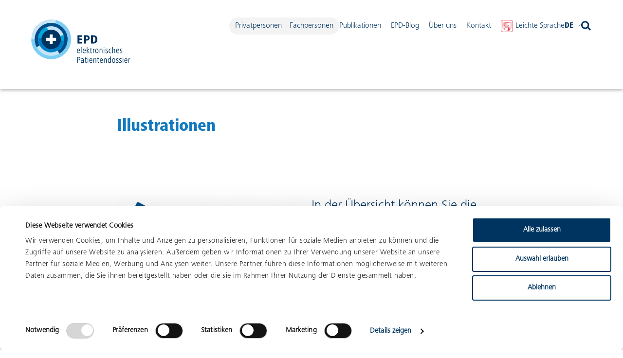

--- FILE ---
content_type: text/html; charset=utf-8
request_url: https://www.patientendossier.ch/illustrationen-anfragen
body_size: 86604
content:
<!DOCTYPE html><html lang="de"><head><meta charSet="utf-8" data-next-head=""/><meta name="viewport" content="width=device-width, initial-scale=1, maximum-scale=5" data-next-head=""/><meta http-equiv="Content-Type" content="text/html; charset=utf-8" data-next-head=""/><title data-next-head="">Illustrationen  - EPD</title><link rel="apple-touch-icon" sizes="180x180" href="/favicons/apple-touch-icon.png" data-next-head=""/><link rel="icon" type="image/png" sizes="32x32" href="/favicons/favicon-32x32.png" data-next-head=""/><link rel="icon" type="image/png" sizes="16x16" href="/favicons/favicon-16x16.png" data-next-head=""/><link rel="manifest" href="/favicons/site.webmanifest" crossorigin="use-credentials" data-next-head=""/><link rel="mask-icon" href="/favicons/safari-pinned-tab.svg" color="#5bbad5" data-next-head=""/><link hrefLang="x-default" rel="alternate" href="https://www.patientendossier.ch/illustrationen-anfragen" data-next-head=""/><link hrefLang="de-CH" rel="alternate" href="https://www.patientendossier.ch/illustrationen-anfragen" data-next-head=""/><link hrefLang="fr-CH" rel="alternate" href="https://www.dossierpatient.ch/commander-des-illustrations" data-next-head=""/><link hrefLang="it-CH" rel="alternate" href="https://www.cartellapaziente.ch/richiedere-le-illustrazioni" data-next-head=""/><meta name="msapplication-TileColor" content="#ffffff" data-next-head=""/><meta name="msapplication-TileImage" content="/favicon/ms-icon-144x144.png" data-next-head=""/><meta name="theme-color" content="#ffffff" data-next-head=""/><meta name="description" content="" data-next-head=""/><meta name="robots" content="index, follow" data-next-head=""/><meta property="og:url" content="https://www.patientendossier.ch/illustrationen-anfragen" data-next-head=""/><meta property="og:description" content="" data-next-head=""/><meta property="og:title" content="Illustrationen  - EPD" data-next-head=""/><meta property="og:type" content="website" data-next-head=""/><meta property="og:site_name" content="" data-next-head=""/><meta name="twitter:card" content="summary" data-next-head=""/><meta name="twitter:site" content="https://www.patientendossier.ch/illustrationen-anfragen" data-next-head=""/><meta name="twitter:title" content="Illustrationen  - EPD" data-next-head=""/><meta name="twitter:description" content="" data-next-head=""/><link rel="preload" href="/_next/static/css/0c424513c0fee39f.css" as="style"/><link rel="preload" href="/_next/static/css/205a12304627f2f9.css" as="style"/><link rel="stylesheet" href="/_next/static/css/0c424513c0fee39f.css" data-n-g=""/><link rel="stylesheet" href="/_next/static/css/205a12304627f2f9.css" data-n-p=""/><noscript data-n-css=""></noscript><script defer="" noModule="" src="/_next/static/chunks/polyfills-42372ed130431b0a.js"></script><script src="/_next/static/chunks/webpack-32bb61e0d2b519e6.js" defer=""></script><script src="/_next/static/chunks/framework-cb47c9d0bd622977.js" defer=""></script><script src="/_next/static/chunks/main-02c030aa90d6ec56.js" defer=""></script><script src="/_next/static/chunks/pages/_app-9bbfd0772080b6d0.js" defer=""></script><script src="/_next/static/chunks/8b2016e6-c1c55191a2d06a1a.js" defer=""></script><script src="/_next/static/chunks/f75cc847-0238aa53cfdd3863.js" defer=""></script><script src="/_next/static/chunks/9e4243ea-25c1f201240c6287.js" defer=""></script><script src="/_next/static/chunks/4521-16bca35919307c80.js" defer=""></script><script src="/_next/static/chunks/3917-be4b60e701a59fcb.js" defer=""></script><script src="/_next/static/chunks/pages/%5B...slug%5D-aa21c54f6ab960c5.js" defer=""></script><script src="/_next/static/tmcpB9xOirDU-Dxybpiy_/_buildManifest.js" defer=""></script><script src="/_next/static/tmcpB9xOirDU-Dxybpiy_/_ssgManifest.js" defer=""></script></head><body><div id="__next"><ul class="accessibility-nav"><li><a title="Link zur Startseite" href="https://www.patientendossier.ch/privatpersonen">Startseite</a></li><li><a accessKey="2" href="#main" title="Zum Inhalt">Zum Inhalt</a></li></ul><div class="layout"><div class="layout-default"><header class="header" role="banner"><h1 class="sr-only">Kopfzeile</h1><div class="top-bar top-bar--scroll-up"><div class="top-bar__wrapper"><div class="grid top-bar__grid"><div class="top-bar__left"><a class="top-bar__logo" href="https://www.patientendossier.ch/privatpersonen"><svg xmlns="http://www.w3.org/2000/svg" viewBox="0 0 113 50" aria-label="EPD Logo mit Link zur Startseite"><path fill="#fff" d="M0 0h113v50H0z"></path><g fill="none"><path fill="#C8E5F5" d="M45.37 22.69C45.37 10.164 35.216.01 22.69.01S.01 10.164.01 22.69s10.154 22.68 22.68 22.68a22.67 22.67 0 0 0 22.68-22.68Z"></path><path fill="#7DCEF5" d="M28.41.74c11.395 2.976 18.617 14.178 16.622 25.786-1.994 11.607-12.542 19.756-24.277 18.756C9.02 44.282.003 34.467 0 22.69h22.69L28.41.74Z"></path><path fill="#C8E5F5" d="M41.5 22.69c0-10.388-8.422-18.81-18.81-18.81-10.388 0-18.81 8.422-18.81 18.81 0 10.388 8.422 18.81 18.81 18.81 10.388 0 18.81-8.422 18.81-18.81Z"></path><path fill="#004E89" d="M41.5 22.69a18.81 18.81 0 1 0-35.34 9l16.53-9L32 39.06a18.79 18.79 0 0 0 9.5-16.37Z"></path><path fill="#C8E5F5" d="M37.63 22.69c0-8.251-6.689-14.94-14.94-14.94S7.75 14.439 7.75 22.69s6.689 14.94 14.94 14.94a14.94 14.94 0 0 0 14.94-14.94Z"></path><path fill="#00A6DE" d="M37.63 22.69a14.813 14.813 0 0 0-.85-5l-14.09 5-4.87-14.12a14.94 14.94 0 0 0 6.523 28.972A14.94 14.94 0 0 0 37.63 22.69Z"></path><path fill="#007BC3" d="M7.87 20.89c-.775 8.065 5.019 15.278 13.06 16.26 8.043.981 15.402-4.626 16.59-12.64L7.87 20.89Z"></path><path fill="#00335F" d="M33.76 22.7a11.07 11.07 0 1 0-11.07 11.06c6.11 0 11.064-4.95 11.07-11.06Z"></path><path fill="#FFF" d="M28.36 20.99v3.41H24.4v3.96h-3.41V24.4h-3.97v-3.41h3.97v-3.97h3.4l.01 3.97z"></path><path d="M52.72 27.45v-9.34h5.36v1.69h-3.16v2h2.94v1.68h-2.94v2.27h3.29v1.7zm7.64 0v-9.34h3c1.86 0 3.21 1 3.21 3s-1.36 3-3.22 3h-.83v3.39l-2.16-.05zm2.19-5h.56a1.18 1.18 0 0 0 1.24-1.34 1.21 1.21 0 0 0-1.3-1.35h-.5v2.69zm5.65 5v-9.34h2.89c2.91 0 4.35 1.82 4.35 4.6 0 2.78-1.52 4.74-4.28 4.74H68.2zm2.23-1.7H71c1.65 0 2.17-1.47 2.17-3s-.46-2.91-2.22-2.91h-.48l-.04 5.91zM52.79 36.08c0 .87.37 1.92 1.53 1.92a1.86 1.86 0 0 0 1-.3v.63a2.79 2.79 0 0 1-1.13.23c-1.55 0-2.1-1.29-2.1-2.62s.58-2.57 1.85-2.57 1.59 1.43 1.59 2.51v.2h-2.74zm2.11-.51c0-.69-.16-1.65-.94-1.65-.78 0-1.14 1-1.17 1.65h2.11zm1.85 2.88v-7.21h.65v7.21zm2.58-2.37c0 .87.37 1.92 1.53 1.92a1.86 1.86 0 0 0 1-.3v.63a2.79 2.79 0 0 1-1.13.23c-1.55 0-2.1-1.29-2.1-2.62s.58-2.57 1.85-2.57 1.59 1.43 1.59 2.51v.2h-2.74Zm2.11-.51c0-.69-.16-1.65-.94-1.65-.78 0-1.14 1-1.17 1.65h2.11Zm4.34 2.88-1.84-2.61v2.61h-.65v-7.21h.65v4.28l1.68-2h.77l-1.87 2.2 2 2.78zm3.54-.01a2 2 0 0 1-.7.12c-.71 0-1-.47-1-1.1V34H67v-.55h.72v-1.11l.64-.22v1.35h1V34h-1v3.24c0 .37 0 .72.51.72a.93.93 0 0 0 .44-.15l.01.63zm2.96-4.39h-.19c-.72 0-1.06.8-1.06 1.43v3h-.65v-4.96h.6v.76a1.33 1.33 0 0 1 1.16-.86.66.66 0 0 1 .21 0l-.07.63zm2.51 4.51c-1.43 0-1.86-1.42-1.86-2.62 0-1.2.51-2.57 1.86-2.57s1.86 1.36 1.86 2.57c0 1.21-.44 2.62-1.86 2.62zm0-4.62c-1 0-1.16 1.27-1.16 2s.16 2 1.16 2c1 0 1.17-1.29 1.17-2s-.14-2-1.17-2zm5.7 4.51V35c0-.59-.24-1.08-.86-1.08s-1 .74-1 1.33v3.17h-.65v-4.9h.6v.72a1.43 1.43 0 0 1 1.26-.82c1 0 1.35.77 1.35 1.65v3.43l-.7-.05zm2.2-6.08v-.86h.67v.86h-.67zm0 6.08v-5h.65v5h-.65zm3.06.11a3.31 3.31 0 0 1-1.23-.2l.06-.67c.369.19.776.292 1.19.3a.78.78 0 0 0 .89-.82c0-1.16-2-.89-2-2.43a1.42 1.42 0 0 1 1.57-1.37 2.94 2.94 0 0 1 1 .17l-.06.62a2 2 0 0 0-.93-.22c-.42 0-.88.19-.88.75 0 1.13 2 .87 2 2.4a1.43 1.43 0 0 1-1.61 1.47zm5.51-.16a2.29 2.29 0 0 1-.9.16c-1.48 0-2.12-1.34-2.12-2.62a2.3 2.3 0 0 1 2.16-2.57c.28-.015.56.033.82.14l-.06.64a1.36 1.36 0 0 0-.76-.2c-1.09 0-1.46 1.11-1.46 2 0 .89.37 2 1.52 2 .258 0 .512-.06.74-.18l.06.63zm3.74.05V35c0-.59-.23-1.07-.85-1.07s-1.05.77-1.05 1.36v3.14h-.65v-7.19h.65v3a1.38 1.38 0 0 1 1.2-.82c1 0 1.35.77 1.35 1.64v3.44l-.65-.05zm2.55-2.37c0 .87.37 1.92 1.53 1.92a1.86 1.86 0 0 0 1-.3v.63a2.79 2.79 0 0 1-1.13.23c-1.55 0-2.1-1.29-2.1-2.62s.58-2.57 1.85-2.57 1.59 1.43 1.59 2.51v.2h-2.74zm2.11-.51c0-.69-.16-1.65-.94-1.65-.78 0-1.14 1-1.17 1.65h2.11zm2.68 2.99a3.31 3.31 0 0 1-1.23-.2l.06-.67c.369.19.776.292 1.19.3a.78.78 0 0 0 .89-.82c0-1.16-2.05-.89-2.05-2.43a1.42 1.42 0 0 1 1.57-1.37 2.94 2.94 0 0 1 1 .17l-.06.62a2 2 0 0 0-.93-.22c-.42 0-.88.19-.88.75 0 1.13 2 .87 2 2.4a1.43 1.43 0 0 1-1.56 1.47zM54.08 46.6h-.82v2.85h-.7v-6.67h1.36c1.25 0 2.08.59 2.08 1.91a1.77 1.77 0 0 1-1.92 1.91zm-.32-3.21h-.5V46h.63c.91 0 1.37-.37 1.37-1.3s-.55-1.31-1.5-1.31zm5.55 6.06v-.74a1.36 1.36 0 0 1-1.36.85 1.34 1.34 0 0 1-1.37-1.44c0-1.35 1.3-1.66 2.38-1.66h.32v-.35c0-.67-.18-1.18-1-1.18a2.15 2.15 0 0 0-1.28.48l-.06-.65a2.88 2.88 0 0 1 1.41-.39c1.12 0 1.55.66 1.55 1.64v2.36c0 .39 0 .73.05 1.08h-.64zM59.24 47h-.16c-.86 0-1.87.09-1.87 1.14a.81.81 0 0 0 .85.9c.84 0 1.18-.81 1.18-1.51V47zm4.03 2.44a2 2 0 0 1-.7.12c-.71 0-.95-.47-.95-1.1V45h-.72v-.55h.72v-1.11l.64-.22v1.35h1V45h-1v3.24c0 .37 0 .72.51.72a.93.93 0 0 0 .44-.15l.06.63zm1.05-6.07v-.86H65v.86h-.68zm0 6.08v-5H65v5h-.68zm2.59-2.37c0 .87.37 1.92 1.53 1.92a1.86 1.86 0 0 0 1-.3v.63a2.79 2.79 0 0 1-1.13.23c-1.55 0-2.1-1.29-2.1-2.62s.58-2.57 1.85-2.57 1.59 1.43 1.59 2.51v.2h-2.74zm2.11-.51c0-.69-.16-1.65-.94-1.65-.78 0-1.14 1-1.17 1.65h2.11zm4.41 2.88V46c0-.59-.24-1.08-.86-1.08s-1 .74-1 1.33v3.17h-.65v-4.9h.6v.72a1.43 1.43 0 0 1 1.26-.82c1 0 1.35.77 1.35 1.65v3.43l-.7-.05zm4.04-.01a2 2 0 0 1-.7.12c-.71 0-1-.47-1-1.1V45h-.72v-.55h.72v-1.11l.64-.22v1.35h1V45h-1v3.24c0 .37 0 .72.51.72a.93.93 0 0 0 .44-.15l.11.63zm1.42-2.36c0 .87.37 1.92 1.53 1.92a1.86 1.86 0 0 0 1-.3v.63a2.79 2.79 0 0 1-1.13.23c-1.55 0-2.1-1.29-2.1-2.62s.58-2.57 1.85-2.57 1.59 1.43 1.59 2.51v.2h-2.74zm2.11-.51c0-.69-.16-1.65-.94-1.65-.78 0-1.14 1-1.17 1.65H81zm4.41 2.88V46c0-.59-.24-1.08-.86-1.08s-1 .74-1 1.33v3.17h-.65v-4.9h.6v.72a1.43 1.43 0 0 1 1.26-.82c1 0 1.35.77 1.35 1.65v3.43l-.7-.05zm4.87 0v-.72a1.41 1.41 0 0 1-1.25.83c-1.32 0-1.67-1.57-1.67-2.62s.35-2.57 1.68-2.57c.516.012.978.32 1.19.79v-2.92h.65v7.23l-.6-.02zm-1.18-4.51c-1 0-1.07 1.31-1.07 2s.16 2 1.08 2 1.11-1.24 1.11-2-.22-2-1.12-2zm4.9 4.62c-1.43 0-1.86-1.42-1.86-2.62 0-1.2.51-2.57 1.86-2.57s1.86 1.36 1.86 2.57c0 1.21-.46 2.62-1.86 2.62zm0-4.62c-1 0-1.16 1.27-1.16 2s.16 2 1.16 2c1 0 1.17-1.29 1.17-2s-.17-2-1.17-2zm4 4.62a3.31 3.31 0 0 1-1.23-.2l.06-.67c.362.19.762.296 1.17.31a.78.78 0 0 0 .89-.82c0-1.16-2.05-.89-2.05-2.43a1.42 1.42 0 0 1 1.57-1.37 2.94 2.94 0 0 1 1 .17l-.06.62a2 2 0 0 0-.93-.22c-.42 0-.88.19-.88.75 0 1.13 2 .87 2 2.4A1.43 1.43 0 0 1 98 49.56zm3.56 0a3.31 3.31 0 0 1-1.23-.2l.06-.67c.369.19.776.292 1.19.3a.78.78 0 0 0 .89-.82c0-1.16-2.05-.89-2.05-2.43a1.42 1.42 0 0 1 1.58-1.37 2.94 2.94 0 0 1 1 .17l-.06.62a2 2 0 0 0-.93-.22c-.42 0-.88.19-.88.75 0 1.13 2 .87 2 2.4a1.43 1.43 0 0 1-1.57 1.47zm2.77-6.19v-.86h.67v.86h-.67zm0 6.08v-5h.67v5h-.67zm2.59-2.37c0 .87.37 1.92 1.53 1.92a1.86 1.86 0 0 0 1-.3v.63a2.79 2.79 0 0 1-1.13.23c-1.55 0-2.1-1.29-2.1-2.62s.58-2.57 1.85-2.57 1.59 1.43 1.59 2.51v.2h-2.74zm2.11-.51c0-.69-.16-1.65-.94-1.65-.78 0-1.14 1-1.17 1.65h2.11zm3.75-1.52h-.19c-.72 0-1.06.8-1.06 1.43v3h-.65v-4.96h.6v.76a1.33 1.33 0 0 1 1.16-.86.66.66 0 0 1 .21 0l-.07.63z" fill="#00335F" class="epdLogoDe_svg__epd-logo-text"></path></g></svg></a></div><div class="top-bar__right"><h1 class="sr-only">Navigation</h1><div class="nav-wrapper"><div class="secondary-nav-wrapper"><nav class="main-switch"><ul class="menu main-switch__list"><li class="main-switch__list-item"><a title="Privatpersonen" class="" href="https://www.patientendossier.ch/privatpersonen">Privatpersonen</a></li><li class="main-switch__list-item"><a title="Fachpersonen" class="" href="https://www.patientendossier.ch/fachpersonen">Fachpersonen</a></li></ul></nav><nav class="main-nav"><ul class="menu"><li><a title="Publikationen" class="" target="_self" href="https://www.patientendossier.ch/epd-publikationen">Publikationen</a></li><li><a title="EPD-Blog" class="" target="_self" href="https://www.patientendossier.ch/epd-blog">EPD-Blog</a></li><li><a title="Über uns" class="" target="_self" href="https://www.patientendossier.ch/ueber-uns">Über uns</a></li><li><a title="Kontakt" class="" target="_self" href="https://www.patientendossier.ch/kontakt">Kontakt</a></li><li><img alt="" loading="lazy" width="15" height="15" decoding="async" data-nimg="1" style="color:transparent" srcSet="/images/Symbolbild.png 1x, /images/Symbolbild.png 2x" src="/images/Symbolbild.png"/><a title="Leichte Sprache" class="" target="_self" href="https://www.patientendossier.ch/das-epd-leichter-sprache">Leichte Sprache</a></li></ul></nav><nav><ul class="menu menu--lang"><li><button aria-expanded="false" class="menu__label" aria-label="Bitte wählen Sie Ihre Sprache. Aktuelle Sprache: Deutsch">de<span class="menu__icon"><svg xmlns="http://www.w3.org/2000/svg" fill="none" viewBox="0 0 15 15"><path stroke="currentColor" d="m12.647 5.547-5.1 5.1-5.094-5.1"></path></svg></span></button><ul class="menu__sub"><li><a class="" aria-disabled="false" href="https://www.dossierpatient.ch/commander-des-illustrations">Français</a></li><li><a class="" aria-disabled="false" href="https://www.cartellapaziente.ch/richiedere-le-illustrazioni">Italiano</a></li><li><a class="disabled" aria-disabled="true" href="https://www.patientrecord.ch/">English</a></li><li><a class="disabled" aria-disabled="true" href="https://www.dossierpazient.ch/">Rumantsch</a></li><li><a class="disabled" aria-disabled="true" href="https://www.dosijepacijenata.ch/">Srpskohrvatski</a></li><li><a class="disabled" aria-disabled="true" href="https://www.carpetapaciente.ch/">Español</a></li><li><a class="disabled" aria-disabled="true" href="https://www.dossiepaciente.ch/">Português</a></li><li><a class="disabled" aria-disabled="true" href="https://www.dosijepacijenta.ch/">Shqip</a></li><li><a class="disabled" aria-disabled="true" href="https://www.hastadosyasi.ch/">Türkçe</a></li><li><a class="disabled" aria-disabled="true" href="https://www.patientrecord-ukr.ch/">Українська<span class="sr-only"> (<!-- -->Ukrainisch<!-- -->)</span></a></li></ul></li></ul></nav><div class="search-bar"><button class="search-bar__icon search-bar__icon--open" aria-label="Suche öffnen"><svg viewBox="0 0 1200 1200" style="enable-background:new 0 0 1200 1200" fill="currentColor"><path d="M983.6 501.6c0-270.9-220.9-491.8-491.8-491.8S0 230.8 0 501.6C0 774 220.9 993.4 491.8 993.4c107.4 0 207.3-34.8 289-93.8l290.5 290.5 128.6-128.6-295-293.5c50-77.2 78.7-168 78.7-266.4zM491.8 811.9c-171 0-310.2-139.2-310.2-310.2s139.2-310.2 310.2-310.2S802 330.6 802 501.6 662.8 811.9 491.8 811.9z"></path></svg></button><div class="search-bar__input-wrapper"><form class="search-bar__form" action="/suche"><input type="text" class="search-bar__input" tabindex="-1" placeholder="Suche" name="searchterm" value=""/></form><button class="search-bar__icon search-bar__icon--close" tabindex="-1" aria-label="Suche schliessen"><svg width="20" height="20" xmlns="http://www.w3.org/2000/svg"><path fill="none" stroke="currentColor" stroke-width="1.4" d="m1 1 18 18"></path><path fill="currentColor" stroke="currentColor" stroke-width="1.4" d="M19 1 1 19"></path></svg></button></div></div></div><nav class="audience-nav"></nav></div></div></div></div></div></header></div><main class="layout-reduced" id="main"><section class="hero hero__default"><div class="hero__grid"><div class="hero__content"><div><h1 class="hero__title">Illustrationen</h1></div></div></div></section><section class="block-text"><div class="grid block-text__layout block-text__layout--image-text block-text__layout--top"><figure class=""><img alt="" loading="lazy" width="1500" height="1500" decoding="async" data-nimg="1" style="color:transparent" srcSet="/payload/api/images/file/Illustrationen_Kontakt-1200x1200.png 1x, /payload/api/images/file/Illustrationen_Kontakt-1200x1200.png 2x" src="/payload/api/images/file/Illustrationen_Kontakt-1200x1200.png"/></figure><div class="common-text"><p class="lead">In der Übersicht können Sie die verschiedenen verfügbaren Illustrationen in druckbaren Formaten (TIFF) und deren Bestellnummern sehen: </p><p><a href="https://www.patientendossier.ch/payload/api/documents/file/Uebersicht_Bilder_EPD.pdf" class="icon-link icon-link--download" target="_self" download="" rel="noreferrer"><span class="sr-only">Externer Link: </span>Übersicht Illustrationen (PDF)</a></p></div></div></section><section class="block-text"><div class="grid block-text__layout block-text__layout--default block-text__layout--top"><div class="common-text"><h2>Kontaktangaben</h2></div></div></section><section class="block-form"><div class="grid"><div><form id="6495589ea2185b34c30a24fb" name="form-6495589ea2185b34c30a24fb" class="form grid" autoComplete="on"><div class="field medium-12"><label class="field__label" for="64954bb0b9ecdc2a89150cfd">Firma / Organisation<span class="field__required">*</span></label><input id="64954bb0b9ecdc2a89150cfd" type="text" autoComplete="on" required="" aria-required="true" name="firma" value=""/></div><div class="field medium-12"><label class="field__label" for="64954fb7b9ecdc2a89150cff">Vorname / Nachname</label><input id="64954fb7b9ecdc2a89150cff" type="text" autoComplete="on" name="name" value=""/></div><div class="field medium-12"><label class="field__label" for="64954fc8b9ecdc2a89150d00">Funktion</label><input id="64954fc8b9ecdc2a89150d00" type="text" autoComplete="on" name="funktion" value=""/></div><div class="field medium-12"><label class="field__label" for="64954fd4b9ecdc2a89150d01">E-Mail-Adresse<span class="field__required">*</span></label><input id="64954fd4b9ecdc2a89150d01" type="text" autoComplete="on" required="" aria-required="true" name="mail" value=""/></div><div class="field medium-12"><label class="field__label" for="64955199b9ecdc2a89150d1e">Sprache<span class="field__required">*</span></label><div class="checkboxes"><div class="checkbox"><label class="checkbox__wrapper" for="649551c4b9ecdc2a89150d1f"><input class="checkbox__input" required="" type="checkbox" id="649551c4b9ecdc2a89150d1f" value="Deutsch"/><span class="checkbox__checkmark"></span><span class="checkbox__label">Deutsch</span></label></div><div class="checkbox"><label class="checkbox__wrapper" for="649551c9b9ecdc2a89150d20"><input class="checkbox__input" required="" type="checkbox" id="649551c9b9ecdc2a89150d20" value="Französisch"/><span class="checkbox__checkmark"></span><span class="checkbox__label">Französisch</span></label></div><div class="checkbox"><label class="checkbox__wrapper" for="649551d2b9ecdc2a89150d21"><input class="checkbox__input" required="" type="checkbox" id="649551d2b9ecdc2a89150d21" value=" Italienisch"/><span class="checkbox__checkmark"></span><span class="checkbox__label"> Italienisch</span></label></div></div></div><div class="field medium-12"><label class="field__label" for="649558e4f009e2a41222d24e">Welche Illustrationen benötigen Sie?<span class="field__required">*</span></label><textarea id="649558e4f009e2a41222d24e" required="" autoComplete="on" name="welcheillustrationenbenotigensie" aria-required="true"></textarea></div><div class="field medium-12"><label class="field__label" for="649550eeb9ecdc2a89150d14">Verwendungszweck</label><div class="checkboxes"><div class="checkbox"><label class="checkbox__wrapper" for="64955918f009e2a41222d24f"><input class="checkbox__input" type="checkbox" id="64955918f009e2a41222d24f" value="Berichterstattung"/><span class="checkbox__checkmark"></span><span class="checkbox__label">Berichterstattung</span></label></div><div class="checkbox"><label class="checkbox__wrapper" for="64955920f009e2a41222d250"><input class="checkbox__input" type="checkbox" id="64955920f009e2a41222d250" value="Pressemitteilung"/><span class="checkbox__checkmark"></span><span class="checkbox__label">Pressemitteilung</span></label></div><div class="checkbox"><label class="checkbox__wrapper" for="64955116b9ecdc2a89150d17"><input class="checkbox__input" type="checkbox" id="64955116b9ecdc2a89150d17" value="Information an Bevölkerung"/><span class="checkbox__checkmark"></span><span class="checkbox__label">Information an Bevölkerung</span></label></div><div class="checkbox"><label class="checkbox__wrapper" for="64955142b9ecdc2a89150d18"><input class="checkbox__input" type="checkbox" id="64955142b9ecdc2a89150d18" value="Information an Kunden"/><span class="checkbox__checkmark"></span><span class="checkbox__label">Information an Kunden</span></label></div><div class="checkbox"><label class="checkbox__wrapper" for="64955146b9ecdc2a89150d19"><input class="checkbox__input" type="checkbox" id="64955146b9ecdc2a89150d19" value=" Information an Personal"/><span class="checkbox__checkmark"></span><span class="checkbox__label"> Information an Personal</span></label></div><div class="checkbox"><label class="checkbox__wrapper" for="64955151b9ecdc2a89150d1a"><input class="checkbox__input" type="checkbox" id="64955151b9ecdc2a89150d1a" value="Information an Gesundheitsfachpersonen"/><span class="checkbox__checkmark"></span><span class="checkbox__label">Information an Gesundheitsfachpersonen</span></label></div><div class="checkbox"><label class="checkbox__wrapper" for="64955157b9ecdc2a89150d1b"><input class="checkbox__input" type="checkbox" id="64955157b9ecdc2a89150d1b" value="Schulungen"/><span class="checkbox__checkmark"></span><span class="checkbox__label">Schulungen</span></label></div><div class="checkbox"><label class="checkbox__wrapper" for="64955930f009e2a41222d251"><input class="checkbox__input" type="checkbox" id="64955930f009e2a41222d251" value="Werbung"/><span class="checkbox__checkmark"></span><span class="checkbox__label">Werbung</span></label></div><div class="checkbox"><label class="checkbox__wrapper" for="6495515cb9ecdc2a89150d1c"><input class="checkbox__input" type="checkbox" id="6495515cb9ecdc2a89150d1c" value="weitere..."/><span class="checkbox__checkmark"></span><span class="checkbox__label">weitere...</span></label></div></div></div><div class="field medium-12"><label class="field__label" for="64955163b9ecdc2a89150d1d">Anmerkungen</label><textarea id="64955163b9ecdc2a89150d1d" autoComplete="on" name="anmerkungen"></textarea></div><div id="cf-turnstile" class="turnstile"></div><div><button class="button" type="submit" disabled="">Abschicken<span class="sr-only">Formular abschicken</span></button></div></form></div></div></section></main><section class="pre-footer layout-reduced"><div class="grid"><div class="pre-footer__text"><div class="common-text"><p><br/>Patientendossier.ch ist die offizielle Informationsplattform zum elektronischen Patientendossier (EPD) von eHealth Suisse, Bund und Kantonen.<br/><br/></p></div></div><ul class="pre-footer__logo-list reset-list"><li class="pre-footer__logo-item"><a href="https://www.e-health-suisse.ch/" target="_self" rel="noreferrer"><figure class="pre-footer__logo-image"><img alt="Logo von eHealth Suisse" loading="lazy" width="226.8" height="85" decoding="async" data-nimg="1" style="color:transparent" srcSet="/payload/api/images/file/logo-ehs-de_gray-bg.svg 1x, /payload/api/images/file/logo-ehs-de_gray-bg.svg 2x" src="/payload/api/images/file/logo-ehs-de_gray-bg.svg"/></figure></a></li><li class="pre-footer__logo-item"><a href="https://www.admin.ch/" target="_self" rel="noreferrer"><figure class="pre-footer__logo-image"><img alt="Logo vom Bund" loading="lazy" width="155.99" height="39" decoding="async" data-nimg="1" style="color:transparent" srcSet="/payload/api/images/file/logo-bund_gray-bg.svg 1x, /payload/api/images/file/logo-bund_gray-bg.svg 2x" src="/payload/api/images/file/logo-bund_gray-bg.svg"/></figure></a></li><li class="pre-footer__logo-item"><a href="https://www.gdk-cds.ch/" target="_self" rel="noreferrer"><figure class="pre-footer__logo-image"><img alt="Logo der Konferenz der kantonalen Gesundheitsdirektoren GDK" loading="lazy" width="127.83" height="40" decoding="async" data-nimg="1" style="color:transparent" srcSet="/payload/api/images/file/logo-gdk-new_gray-bg.svg 1x, /payload/api/images/file/logo-gdk-new_gray-bg.svg 2x" src="/payload/api/images/file/logo-gdk-new_gray-bg.svg"/></figure></a></li></ul></div></section><footer class="footer layout-default"><h1 class="sr-only">Fusszeile</h1><div class="grid"><ul class="footer__list reset-list"><li class="footer__item"><div class="common-text footer__col1-text"><p>Das EPD ist eine digitale<br/>Sammlung wichtiger Informationen<br/>rund um Ihre Gesundheit.</p></div><a title="Kurz erklärt" class="footer__col1-button" target="_self" href="https://www.patientendossier.ch/privatpersonen/epd-kurz-erklaert">Kurz erklärt</a></li><li class="footer__item"><ul class="footer__sub-navs reset-list"><li class="footer__sub-navs-item"><nav class="sub-nav"><h2 class="footer__sub-nav-title">Funktionen</h2><ul class="footer__sub-nav-list reset-list"><li class="footer__sub-nav-item"><a title="Dokumente einsehen" class="" target="_self" href="https://www.patientendossier.ch/privatpersonen/epd-funktionen/dokumente-einsehen">Dokumente einsehen</a></li><li class="footer__sub-nav-item"><a title="Dokumente ablegen" class="" target="_self" href="https://www.patientendossier.ch/privatpersonen/epd-funktionen/dokumente-ablegen">Dokumente ablegen</a></li><li class="footer__sub-nav-item"><a title="Zugriff und Vertraulichkeit" class="" target="_self" href="https://www.patientendossier.ch/privatpersonen/epd-funktionen/zugriff-vertraulichkeit">Zugriff und Vertraulichkeit</a></li><li class="footer__sub-nav-item"><a title="Notfallzugriff" class="" target="_self" href="https://www.patientendossier.ch/privatpersonen/epd-funktionen/notfallzugriff">Notfallzugriff</a></li><li class="footer__sub-nav-item"><a title="Stellvertretung" class="" target="_self" href="https://www.patientendossier.ch/privatpersonen/epd-funktionen/stellvertretung">Stellvertretung</a></li></ul></nav></li><li class="footer__sub-navs-item"><nav class="sub-nav"><h2 class="footer__sub-nav-title">Vorteile</h2><ul class="footer__sub-nav-list reset-list"><li class="footer__sub-nav-item"><a title="Immer verfügbar" class="" target="_self" href="https://www.patientendossier.ch/privatpersonen/epd-vorteile/verfuegbarkeit">Immer verfügbar</a></li><li class="footer__sub-nav-item"><a title="Optimale Behandlung" class="" target="_self" href="https://www.patientendossier.ch/privatpersonen/epd-vorteile/behandlung">Optimale Behandlung</a></li><li class="footer__sub-nav-item"><a title="Das EPD im Einsatz" class="" target="_self" href="https://www.patientendossier.ch/privatpersonen/epd-vorteile/einsatz">Das EPD im Einsatz</a></li></ul></nav></li></ul></li><li class="footer__item"><ul class="footer__sub-navs reset-list"><li class="footer__sub-navs-item"><nav class="sub-nav"><h2 class="footer__sub-nav-title">Sicherheit</h2><ul class="footer__sub-nav-list reset-list"><li class="footer__sub-nav-item"><a title="Datenschutz" class="" target="_self" href="https://www.patientendossier.ch/privatpersonen/epd-sicherheit/datenschutz">Datenschutz</a></li><li class="footer__sub-nav-item"><a title="Zertifizierung" class="" target="_self" href="https://www.patientendossier.ch/privatpersonen/epd-sicherheit/zertifizierung">Zertifizierung</a></li><li class="footer__sub-nav-item"><a title="Sichere Identifizierung" class="" target="_self" href="https://www.patientendossier.ch/privatpersonen/epd-sicherheit/identifizierung">Sichere Identifizierung</a></li></ul></nav></li><li class="footer__sub-navs-item"><a title="EPD eröffnen" class="footer__col3-button" target="_self" href="https://www.patientendossier.ch/fachpersonen/epd-anschluss">EPD eröffnen</a></li></ul></li><li class="footer__item"><ul class="reset-list"><li class="footer__lang-switch"><h2 class="footer__sub-nav-title">Sprache</h2><nav class="mobile-lang-switch"><ul class="menu mobile-lang-switch__menu"><li class="mobile-lang-switch__menuitem"><span class="is-active" aria-label="Bitte wählen Sie Ihre Sprache. Aktuelle Sprache: Deutsch">de</span></li><li class="mobile-lang-switch__menuitem"><a class="" aria-disabled="false" title="changer de langue à: Français" href="https://www.dossierpatient.ch/commander-des-illustrations"><span class="sr-only">changer de langue à: Français</span>fr</a></li><li class="mobile-lang-switch__menuitem"><a class="" aria-disabled="false" title="cambiare lingua in: Italiano" href="https://www.cartellapaziente.ch/richiedere-le-illustrazioni"><span class="sr-only">cambiare lingua in: Italiano</span>it</a></li><li class="mobile-lang-switch__menuitem"><a class="disabled" aria-disabled="true" title="change language to: English" href="https://www.patientrecord.ch/"><span class="sr-only">change language to: English</span>en</a></li><li class="mobile-lang-switch__menuitem"><a class="disabled" aria-disabled="true" title="change language to: Rumantsch" href="https://www.dossierpazient.ch/"><span class="sr-only">change language to: Rumantsch</span>rm</a></li><li class="mobile-lang-switch__menuitem"><a class="disabled" aria-disabled="true" title="change language to: Srpskohrvatski" href="https://www.dosijepacijenata.ch/"><span class="sr-only">change language to: Srpskohrvatski</span>sr</a></li><li class="mobile-lang-switch__menuitem"><a class="disabled" aria-disabled="true" title="change language to: Español" href="https://www.carpetapaciente.ch/"><span class="sr-only">change language to: Español</span>es</a></li><li class="mobile-lang-switch__menuitem"><a class="disabled" aria-disabled="true" title="change language to: Português" href="https://www.dossiepaciente.ch/"><span class="sr-only">change language to: Português</span>pt</a></li><li class="mobile-lang-switch__menuitem"><a class="disabled" aria-disabled="true" title="change language to: Shqip" href="https://www.dosijepacijenta.ch/"><span class="sr-only">change language to: Shqip</span>sq</a></li><li class="mobile-lang-switch__menuitem"><a class="disabled" aria-disabled="true" title="change language to: Türkçe" href="https://www.hastadosyasi.ch/"><span class="sr-only">change language to: Türkçe</span>tr</a></li><li class="mobile-lang-switch__menuitem"><a class="disabled" aria-disabled="true" title="change language to: Українська" href="https://www.patientrecord-ukr.ch/"><span class="sr-only">change language to: Українська</span>uk</a></li></ul></nav></li><li class="footer__download"><h2 class="footer__sub-nav-title">Leichte Sprache als PDF</h2><ul class="footer__downloads-list reset-list"><li class="footer__downloads-list-item"><a href="https://www.patientendossier.ch/payload/api/downloadfiles/file/230119_EPD_Booklet_BEV_DE_compressed.pdf" target="_blank" rel="noreferrer" class="footer__downloads-list-item"><span class="sr-only">Datei herunterladen: Leichte Sprache als PDF in Deutsch</span>DE</a></li><li class="footer__downloads-list-item"><a href="https://www.patientendossier.ch/payload/api/downloadfiles/file/230119_EPD_Booklet_BEV_FR_compressed.pdf" target="_blank" rel="noreferrer" class="footer__downloads-list-item"><span class="sr-only">Datei herunterladen: Leichte Sprache als PDF in Français</span>FR</a></li><li class="footer__downloads-list-item"><a href="https://www.patientendossier.ch/payload/api/downloadfiles/file/230119_EPD_Booklet_BEV_IT_compressed.pdf" target="_blank" rel="noreferrer" class="footer__downloads-list-item"><span class="sr-only">Datei herunterladen: Leichte Sprache als PDF in Italiano</span>IT</a></li></ul></li></ul></li><li class="footer__item"><nav><ul class="footer__footer-menu reset-list"><li><a title="Publikationen" target="_self" href="https://www.patientendossier.ch/epd-publikationen">Publikationen</a></li><li><a title="EPD-Blog" target="_self" href="https://www.patientendossier.ch/epd-blog">EPD-Blog</a></li><li><a title="Kontakt" target="_self" href="https://www.patientendossier.ch/kontakt">Kontakt</a></li><li><a title="Rechtliches / Impressum" target="_self" href="https://www.patientendossier.ch/rechtliches">Rechtliches / Impressum</a></li></ul></nav></li></ul></div></footer></div></div><script id="__NEXT_DATA__" type="application/json">{"props":{"pageProps":{"_nextI18Next":{"initialI18nStore":{"de":{"translation":{"blog":{"noPostsFound":"Es wurden leider keine Beiträge gefunden.","epdNews":"Aktuelles zum EPD","allArticles":"Alle Beiträge ansehen","all":"Alle","readMore":"Mehr erfahren"},"screenreader":{"blogPostSlider":"Blog Beitrag Carousel","blogPost":"Blog Beitrag","home":"Startseite","linkToContent":"Zum Inhalt","selectLanguage":"Bitte wählen Sie Ihre Sprache. Aktuelle Sprache:","externalLink":"Externer Link: ","playButton":"Video in Modal abspielen","closeDialog":"Dialog schliessen","submitForm":"Formular abschicken","openNavigation":"Navigation öffnen","closeNavigation":"Navigation schliessen","openSearch":"Suche öffnen","header":"Kopfzeile","navigation":"Navigation","footer":"Fusszeile","newsFilterElement":"Filter","newsFilterElementActive":"Aktiver Filter","downloadFile":"Datei herunterladen","changeLanguage":"Sprache wechseln","filterElement":"Filter","filterElementActive":"Aktiver Filter","openSubMenu":"Unter-Menu öffnen","langIn":"in","closeSearch":"Suche schliessen","sliderPreviousSlide":"Vorheriges Bild","sliderNextSlide":"Nächstes Bild","sliderSlideNumber":"Gehe zum Bild","ukrainianLanguage":"Ukrainisch"},"functionsOverview":{"accessRights":"Nur mit Zugriffsrechten","patient":"PatientIn","buisiness":"Gesundheitsfachperson","readMore":"Mehr erfahren"},"provider":{"noResults":"Es wurden leider keine Anbieter gefunden.","cantonNoOption":"Kanton wählen","cantonOneOption":"Ein Kanton ausgewählt","cantonMultipleOptions":"Mehrere Kantone ausgewählt","cantonAllOptions":"Alle Kantone ausgewählt","cantonsFilterLabel":"Nach Kantonen filtern","cantonResidenceFilterLabel":"Nach Wohnkanton filtern","openingTypeFilterLabel":"Nach Eröffnungsart filtern","epdAppFilterLabel":"Nach EPD-App filtern","languageNoOption":"Sprache wählen","languageOneOption":"Eine Sprache ausgewählt","languageMultipleOptions":"Mehrere Sprachen ausgewählt","languageAllOptions":"Alle","languageFilterLabel":"Nach Sprache filtern","providerNoOption":"Anbieter wählen","providerOneOption":"Einen Anbieter ausgewählt","providerMultipleOptions":"Mehrere Anbieter ausgewählt","providerAllOptions":"Alle Anbieter ausgewählt","providerFilterLabel":"Nach Anbieter filtern","bookAppointment":"Termin buchen","openingHours":"Öffnungszeiten","moreInformation":"Weitere Informationen","noProvidersFound":"Für dieses Netzwerk gibt es noch keine Standorte, oder die Standorte sind noch im Aufbau.","eidOnSite":"Elektronische Identität vor Ort erstellen","eidInAdvance":"Elektronische Identität im Voraus erstellen","onSite":"vor Ort","online":"Online","yes":"Ja","no":"Nein","toProvider":"Zum Anbieter","withFee":"Gegen Gebühr","withFeeText":"Eröffnung je nach Wohnkanton \u003c0\u003emit oder ohne Gebühr\u003c/0\u003e möglich.","withoutFeeText":"Eröffnung \u003c0\u003eohne Gebühr\u003c/0\u003e möglich.","openingType":"Eröffnungsart","epdApp":"EPD-App","provider":"Anbieter","residenceCanton":"Wohnkanton","openResidenceCanton":"Eröffnung im Wohnkanton","canton":"Kanton","languages":"Sprache","link":"Link","allCantons":"Ganze Schweiz","resultsFound":"Ergebnisse gefunden","resultFound":"Ergebnis gefunden"},"cookiebot":{"allowStatistics":"Um den Inhalt anzuzeigen, stimmen Sie bitte den Statistik-Cookies zu."},"topBar":{"linkToHome":"Link zur Startseite"},"quiz":{"skipToTopic":"Oder gehen Sie direkt zum Thema Ihrer Wahl:","reset":"Quiz neu starten","isCorrect":"Richtig!","isWrong":"Falsch!","thereIsMore":"Nicht alle Ihre Antworten sind korrekt. Bitte überprüfen Sie diese.","goToEnd":"Quiz abschliessen","nextQuestion":"Zum nächsten Thema","checkAnswers":"Antworten überprüfen","goToQuestion":"Zur Quiz-Frage wechseln"},"general":{"share":"Inhalt teilen","user":"BenutzerIn","shareFacebook":"Seite auf Facebook teilen","shareLinkedIn":"Seite auf LinkedIn teilen","shareMail":"Seite via E-Mail teilen","shareTwitter":"Seite auf Twitter teilen","shareWhatsApp":"Seite via WhatsApp teilen","shareXing":"Seite auf Xing teilen","epd":"EPD"},"form":{"requiredField":"Das Feld {{label}} ist erforderlich.","invalidField":"Der Wert {{value}} ist im Feld {{label}} ungültig."},"preview":{"loggedInAs":"Eingeloggt als","exit":"Vorschau Modus verlassen","edit":"Eintrag bearbeiten"},"footer":{"language":"Sprache"},"search":{"search":"Suche","noResults":"Leider ergab Ihre Suche keine Treffer. Bitte geben Sie einen anderen Suchbegriff ein.","searchResultLabel":"{{amount}} Resultat(e) für \u003c0\u003e«{{searchterm}}»\u003c/0\u003e gefunden."}}}},"initialLocale":"de","ns":["translation"],"userConfig":{"i18n":{"locales":["de","fr","it","en","rm","sr","es","pt","al","tr","ua"],"defaultLocale":"de","reloadOnPrerender":false,"domains":[{"domain":"www.patientendossier.ch","defaultLocale":"de"},{"domain":"www.patientrecord.ch","defaultLocale":"en"},{"domain":"www.dossierpatient.ch","defaultLocale":"fr"},{"domain":"www.cartellapaziente.ch","defaultLocale":"it"},{"domain":"www.dossierpazient.ch","defaultLocale":"rm"},{"domain":"www.dosijepacijenata.ch","defaultLocale":"sr"},{"domain":"www.carpetapaciente.ch","defaultLocale":"es"},{"domain":"www.dossiepaciente.ch","defaultLocale":"pt"},{"domain":"www.dosijepacijenta.ch","defaultLocale":"al"},{"domain":"www.hastadosyasi.ch","defaultLocale":"tr"},{"domain":"www.patientrecord-ukr.ch","defaultLocale":"ua"}]},"defaultNS":"translation"}},"content":{"type":"pages","title":"Publikationen - Kontaktangaben - Illustrationen","layoutType":"reduced","slug":"illustrationen-anfragen","fullTitle":"Publikationen - Kontaktangaben - Illustrationen","internalTitle":"Publikationen - Kontaktangaben - Illustrationen","fullSlug":"illustrationen-anfragen","breadcrumbs":[{"doc":"64955fa1a2185b34c30a42ff","url":"/illustrationen-anfragen","label":"Publikationen - Kontaktangaben - Illustrationen","id":"67235145a26aee001de92c23"}],"audience":"default","hero":{"hero":{"heroTitle":"Illustrationen","appearance":"default"}},"content":{"layout":[{"blockType":"block-rich-text","selector":"image-text","alignment":"top","text":[{"children":[{"text":"In der Übersicht können Sie die verschiedenen verfügbaren Illustrationen in druckbaren Formaten (TIFF) und deren Bestellnummern sehen: "}],"type":"lead-text"},{"children":[{"text":""},{"type":"link","linkType":"internal","doc":{"value":{"type":"upload","locale":"any","title":"Übersicht EPD Illustrationen","prefix":"documents","filename":"Uebersicht_Bilder_EPD.pdf","mimeType":"application/pdf","filesize":1578607,"createdAt":"2023-10-24T12:53:29.477Z","updatedAt":"2024-10-16T14:43:18.274Z","url":"https://www.patientendossier.ch/payload/api/documents/file/Uebersicht_Bilder_EPD.pdf","id":"6537be4930633d4e8d60d836","thumbnailURL":null},"relationTo":"documents"},"fields":{"style":"icon-link icon-link--download"},"children":[{"text":"Übersicht Illustrationen (PDF)"}]},{"text":""}]}],"image":{"relation":{"type":"upload","locale":"any","prefix":"images","filename":"Illustrationen_Kontakt.png","mimeType":"image/png","filesize":811789,"width":1500,"height":1500,"sizes":{"auto256":{"width":256,"height":256,"mimeType":"image/png","filesize":26662,"filename":"Illustrationen_Kontakt-256x256.png","url":"https://www.patientendossier.ch/payload/api/images/file/Illustrationen_Kontakt-256x256.png"},"auto384":{"width":384,"height":384,"mimeType":"image/png","filesize":45311,"filename":"Illustrationen_Kontakt-384x384.png","url":"https://www.patientendossier.ch/payload/api/images/file/Illustrationen_Kontakt-384x384.png"},"auto640":{"width":640,"height":640,"mimeType":"image/png","filesize":113856,"filename":"Illustrationen_Kontakt-640x640.png","url":"https://www.patientendossier.ch/payload/api/images/file/Illustrationen_Kontakt-640x640.png"},"auto750":{"width":750,"height":750,"mimeType":"image/png","filesize":165511,"filename":"Illustrationen_Kontakt-750x750.png","url":"https://www.patientendossier.ch/payload/api/images/file/Illustrationen_Kontakt-750x750.png"},"auto1080":{"width":1080,"height":1080,"mimeType":"image/png","filesize":408802,"filename":"Illustrationen_Kontakt-1080x1080.png","url":"https://www.patientendossier.ch/payload/api/images/file/Illustrationen_Kontakt-1080x1080.png"},"auto1200":{"width":1200,"height":1200,"mimeType":"image/png","filesize":529936,"filename":"Illustrationen_Kontakt-1200x1200.png","url":"https://www.patientendossier.ch/payload/api/images/file/Illustrationen_Kontakt-1200x1200.png"},"auto1920":{"url":null,"width":null,"height":null,"mimeType":null,"filesize":null,"filename":null},"auto2048":{"url":null,"width":null,"height":null,"mimeType":null,"filesize":null,"filename":null},"auto3840":{"url":null,"width":null,"height":null,"mimeType":null,"filesize":null,"filename":null}},"createdAt":"2023-06-23T09:06:06.717Z","updatedAt":"2023-06-23T09:06:06.717Z","id":"6495607ea2185b34c30a4aee","url":"https://www.patientendossier.ch/payload/api/images/file/Illustrationen_Kontakt.png","thumbnailURL":null}},"video":{"ariaLabel":"Video in Modal abspielen","videoMeta":{"videoName":"","videoDescription":"","videoThumbnailUrl":"","videoUploadDate":"","videoDuration":"","videoContentUrl":"","videoEmbedUrl":""}},"id":"649539fba75a541678065ca5"},{"blockType":"block-rich-text","selector":"default","alignment":"top","text":[{"children":[{"text":"Kontaktangaben"}],"type":"h2"}],"video":{"ariaLabel":"Video in Modal abspielen","videoMeta":{"videoName":"","videoDescription":"","videoThumbnailUrl":"","videoUploadDate":"","videoDuration":"","videoContentUrl":"","videoEmbedUrl":""}},"id":"6495561cf009e2a41222d24c","image":{}},{"blockType":"block-form","form":{"title":"Kontaktangaben - Illustrationen","form":{"fields":[{"blockType":"form-field-input","inputType":"text","name":"firma","label":"Firma / Organisation","width":12,"autocomplete":"on","required":true,"id":"64954bb0b9ecdc2a89150cfd"},{"blockType":"form-field-input","inputType":"text","name":"name","label":"Vorname / Nachname","width":12,"autocomplete":"on","id":"64954fb7b9ecdc2a89150cff"},{"blockType":"form-field-input","inputType":"text","name":"funktion","label":"Funktion","description":"","width":12,"autocomplete":"on","id":"64954fc8b9ecdc2a89150d00"},{"blockType":"form-field-input","inputType":"text","name":"mail","label":"E-Mail-Adresse","width":12,"autocomplete":"on","required":true,"id":"64954fd4b9ecdc2a89150d01"},{"blockType":"form-field-checkbox","name":"sprache","label":"Sprache","width":12,"required":true,"options":[{"label":"Deutsch","value":"Deutsch","id":"649551c4b9ecdc2a89150d1f"},{"label":"Französisch","value":"Französisch","id":"649551c9b9ecdc2a89150d20"},{"label":" Italienisch","value":" Italienisch","id":"649551d2b9ecdc2a89150d21"}],"id":"64955199b9ecdc2a89150d1e"},{"blockType":"form-field-textarea","name":"welcheillustrationenbenotigensie","label":"Welche Illustrationen benötigen Sie?","width":12,"autocomplete":"on","required":true,"id":"649558e4f009e2a41222d24e"},{"blockType":"form-field-checkbox","name":"verwendungszweck","label":"Verwendungszweck","width":12,"options":[{"label":"Berichterstattung","value":"Berichterstattung","id":"64955918f009e2a41222d24f"},{"label":"Pressemitteilung","value":"Pressemitteilung","id":"64955920f009e2a41222d250"},{"label":"Information an Bevölkerung","value":"Information an Bevölkerung","id":"64955116b9ecdc2a89150d17"},{"label":"Information an Kunden","value":"Information an Kunden","id":"64955142b9ecdc2a89150d18"},{"label":" Information an Personal","value":" Information an Personal","id":"64955146b9ecdc2a89150d19"},{"label":"Information an Gesundheitsfachpersonen","value":"Information an Gesundheitsfachpersonen","id":"64955151b9ecdc2a89150d1a"},{"label":"Schulungen","value":"Schulungen","id":"64955157b9ecdc2a89150d1b"},{"label":"Werbung","value":"Werbung","id":"64955930f009e2a41222d251"},{"label":"weitere...","value":"weitere...","id":"6495515cb9ecdc2a89150d1c"}],"id":"649550eeb9ecdc2a89150d14"},{"blockType":"form-field-textarea","name":"anmerkungen","label":"Anmerkungen","width":12,"autocomplete":"on","id":"64955163b9ecdc2a89150d1d"}]},"settings":{"submitButtonText":"Abschicken","successMessage":[{"children":[{"text":"Besten Dank für Ihre Anfrage! Wir kümmern uns so rasch als möglich um Ihr Anliegen."}]},{"children":[{"text":"Mit freundlichen Grüssen \neHealth Suisse"}]}],"captcha":true,"email":[{"emailTo":"info@e-health-suisse.ch","cc":"","emailFrom":"epd-e-health-suisse@notified.ch","subject":"Kontaktangaben - Illustrationen","emailMessage":[{"children":[{"text":"Besten Dank für Ihre Anfrage! Wir kümmern uns so rasch als möglich um Ihr Anliegen."}]},{"children":[{"text":"Mit freundlichen Grüssen \neHealth Suisse"},{"type":"link","linkType":"custom","url":"https://patientendossier.staging.ehs.duda-group.ch/kontakt","newTab":true,"children":[{"text":""}]},{"text":""}]}],"addAllFields":true,"id":"64954c98b9ecdc2a89150cfe"}]},"createdAt":"2023-06-23T08:32:30.574Z","updatedAt":"2025-11-12T09:50:37.609Z","localeActive":true,"id":"6495589ea2185b34c30a24fb"},"id":"64954ccea75a541678065ca6"}]},"seo":{"seoGroup":{"metaTitle":"Illustrationen ","metaDescription":"","metaDirectives":"index_follow","shareImage":null}},"_status":"published","createdAt":"2023-06-23T09:02:25.559Z","updatedAt":"2025-11-12T09:53:08.699Z","localeActive":true,"id":"64955fa1a2185b34c30a42ff"},"statusCode":200,"mainNavigation":{"items":[{"type":"link","link":{"type":"reference","label":"Publikationen","reference":{"relationTo":"pages","value":{"type":"pages","title":"Publikationen","slug":"epd-publikationen","fullTitle":"Publikationen","fullSlug":"epd-publikationen","breadcrumbs":[{"doc":"646312f48401076df44df38b","url":"/epd-publikationen","label":"Publikationen","id":"68dcdcec89c618001d7b5b4e"}],"audience":"default","hero":{"hero":{"subtitle":"","heroTitle":"Publikationen","lead":[{"children":[{"text":"Hier finden Sie die Informationsmaterialien zum EPD zum Herunterladen und Bestellen."}]}],"appearance":"default"}},"content":{"layout":[{"blockType":"block-rich-text","selector":"default","alignment":"top","text":[{"newTab":true,"url":"https://www.bundespublikationen.admin.ch/cshop_bbl/app/displayApp/(layout=7.01-13_131_69_71_6_133\u0026carea=48DF3714B1101EEA95955581D6288A20\u0026cpgnum=1)/.do?rf=y","linkType":"custom","fields":{"style":"icon-link icon-link--external"},"children":[{"text":"Bestellung von EPD-Material:","bold":true}]},{"newTab":true,"url":"https://www.bundespublikationen.admin.ch/cshop_bbl/app/displayApp/(layout=7.01-13_131_69_71_6_133\u0026carea=48DF3714B1101EEA95955581D6288A20\u0026cpgnum=1)/.do?rf=y","linkType":"custom","fields":{"style":"icon-link icon-link--external"},"children":[{"text":""},{"type":"link","linkType":"custom","url":"https://www.bundespublikationen.admin.ch/de/category/BAG?query=:relevance:allCategories:BAG:category:TN00_0010_31609700\u0026currentPage=1","newTab":true,"fields":{"style":"icon-link icon-link--external"},"children":[{"text":"Shop Bundespublikationen - EPD-Kampagne"}]},{"text":""}]},{"children":[{"text":""},{"type":"link","linkType":"custom","url":"https://www.bundespublikationen.admin.ch/de/category/BAG?query=:relevance:allCategories:BAG:category:TN00_0010_31603000","newTab":true,"fields":{"style":"icon-link icon-link--external"},"children":[{"text":"Shop Bundespublikationen - EPD- Informationsmaterial"}]},{"text":""}]}],"video":{"ariaLabel":"Video in Modal abspielen","videoMeta":{"videoName":"","videoDescription":"","videoThumbnailUrl":"","videoUploadDate":"","videoDuration":"","videoContentUrl":"","videoEmbedUrl":""}},"id":"6487129247a257fe3260cc9f","blockName":"Bestellung von Material in Papierform:","image":{}},{"blockType":"block-accordion","headline":"h2","accordion":[{"title":"Kampagnenmaterial «Das EPD wirkt»","layout":[{"blockType":"accordionDownload","download":{"relationTo":"downloads","value":"649ae9b88e3e751dfc5d8604"},"id":"649ae9d3a73be9408f3ea605"},{"blockType":"accordionDownload","download":{"relationTo":"downloads","value":"649aea048e3e751dfc5d86b7"},"id":"6697682083126c3fbc61c228"},{"blockType":"accordionDownload","download":{"relationTo":"downloads","value":"649b01048e3e751dfc5de617"},"id":"649b010da73be9408f3ea609"},{"blockType":"accordionDownload","download":{"relationTo":"downloads","value":"649e9b8680b55d4d9fdac238"},"id":"649e9ba40f9b774cb03ff890"},{"blockType":"accordionDownload","download":{"relationTo":"downloads","value":"649affd58e3e751dfc5de4aa"},"id":"64ed96ca274c7760561ba6b3"},{"blockType":"accordionDownload","download":{"relationTo":"downloads","value":"649b00b28e3e751dfc5de5cd"},"id":"64ed9ade274c7760561ba6c8"},{"blockType":"accordionDownload","download":{"relationTo":"downloads","value":"649b02ae8e3e751dfc5de7dd"},"id":"64ed9af2274c7760561ba6c9"}],"id":"649ae9cba73be9408f3ea604"},{"title":"Plakate","layout":[{"blockType":"accordionDownload","download":{"relationTo":"downloads","value":"648726d2ab30253f34653f29"},"id":"661f8835275e11ef61ffc2ba"},{"blockType":"accordionDownload","download":{"relationTo":"downloads","value":"64872b10ab30253f346555f7"},"id":"661f8855275e11ef61ffc2bb"},{"blockType":"accordionDownload","download":{"relationTo":"downloads","value":"64872e1aab30253f3465605d"},"id":"661f885a275e11ef61ffc2bc"}],"id":"661f8830275e11ef61ffc2b9"},{"title":"Schulungsunterlagen","layout":[{"blockType":"accordionDownload","download":{"relationTo":"downloads","value":"64872d78ab30253f34655d3f"},"id":"64872d08d4c0fe27e7fc7f6f","blockName":"Schulungskit"},{"blockType":"accordionDownload","download":{"relationTo":"downloads","value":"661e6cd107fcb46c083fe180"},"id":"661f8505275e11ef61ffc299"}],"id":"6487133b47a257fe3260cca1"},{"title":"Grafiken","layout":[{"blockType":"accordionDownload","download":{"relationTo":"downloads","value":"64872f00ab30253f34656148"},"id":"64872dabd4c0fe27e7fc7f73","blockName":"Illustrationen"},{"blockType":"accordionDownload","download":{"relationTo":"downloads","value":"64872f3dab30253f3465621d"},"id":"64872f13d4c0fe27e7fc7f83","blockName":"EPD-Logo"}],"id":"6487134447a257fe3260cca2"},{"title":"Clips","layout":[{"blockType":"accordionDownload","download":{"relationTo":"downloads","value":"64872f98ab30253f3465636f"},"id":"64872f58d4c0fe27e7fc7f89","blockName":"Clips"}],"id":"6487134a47a257fe3260cca3"}],"id":"6486c75cf74df65337285491","blockName":"Publikationen"}]},"seo":{"seoGroup":{"metaTitle":"Publikationen über das EPD","metaDescription":"Hier finden Sie die Informationsmaterialien zum EPD. Ganz einfach herunterladen oder bestellen.","metaDirectives":"index_follow","shareImage":null}},"_status":"published","createdAt":"2023-05-16T05:21:56.281Z","updatedAt":"2025-11-12T09:54:52.807Z","layoutType":"reduced","internalTitle":"Publikationen","localeActive":true,"id":"646312f48401076df44df38b"}}},"subMenu":[],"id":"6463130aedaadb2b947abe04"},{"type":"link","link":{"type":"reference","label":"EPD-Blog","reference":{"relationTo":"pages","value":{"type":"pages","title":"EPD-Blog","slug":"epd-blog","fullTitle":"EPD-Blog","fullSlug":"epd-blog","breadcrumbs":[{"doc":"644b8ef5449bc7de2c1af325","url":"/epd-blog","label":"EPD-Blog","id":"672351fba26aee001de9342f"}],"audience":"default","hero":{"hero":{"heroTitle":"EPD-Blog","appearance":"default"}},"content":{"layout":[{"blockType":"block-blog-overview","categories":[{"relationTo":"categories","value":"644b8e2d449bc7de2c1af2c7"},{"relationTo":"categories","value":"64534d2506d7715b6b1ac0d3"},{"relationTo":"categories","value":"644b8f38449bc7de2c1af36b"},{"relationTo":"categories","value":"6486db69ab30253f34645b30"},{"relationTo":"categories","value":"6481db36ae5639eb7b8a57b3"},{"relationTo":"categories","value":"6486dbf5ab30253f34645bff"}],"showFilter":true,"amountOfArticle":8,"id":"64534cd23b88a73a455826e4"}]},"seo":{"seoGroup":{"metaTitle":"EPD-Blog - Aktuelles sowie Tipps \u0026 Wissenswertes","metaDescription":"Bleiben Sie auf dem Laufenden - im EPD-Blog finden Sie aufschlussreiche Interviews, Tipps sowie Beispiele aus der Praxis. Jetzt informieren.","metaDirectives":"index_follow","shareImage":null}},"_status":"published","createdAt":"2023-04-28T09:16:37.144Z","updatedAt":"2025-12-02T06:58:10.400Z","layoutType":"default","internalTitle":"EPD-Blog","localeActive":true,"id":"644b8ef5449bc7de2c1af325"}}},"subMenu":[],"id":"6453bbe0b5ead30c75a95b83"},{"type":"link","link":{"type":"reference","label":"Über uns","reference":{"relationTo":"pages","value":{"type":"pages","title":"Über uns","slug":"ueber-uns","fullTitle":"Über uns","fullSlug":"ueber-uns","breadcrumbs":[{"doc":"64536ee606d7715b6b1acea3","url":"/ueber-uns","label":"Über uns","id":"6723517ea26aee001de92f09"}],"audience":"default","hero":{"hero":{"heroTitle":"Über uns","appearance":"default"}},"content":{"layout":[{"blockType":"block-rich-text","selector":"default","alignment":"top","text":[{"children":[{"text":"Patientendossier.ch ist die offizielle Informationsplattform zum elektronischen Patientendossier (EPD) von eHealth Suisse, Bund und Kantonen."}],"type":"lead-text"},{"children":[{"text":"Für die Gesundheitsversorgung der Bevölkerung sind die Kantone zuständig. eHealth-Projekte müssen aber über die Kantonsgrenzen hinaus wirksam sein können, weil die Menschen heute sehr mobil sind: Sie ziehen um, wechseln den Arzt oder machen Ausflüge in andere Regionen. Eine nationale digitale Vernetzung ist das richtige Gegenmittel dazu. "}]},{"children":[{"text":"Das nationale EPD-Projekt sieht daher einen nationalen Rahmen (das Bundesgesetz) mit einer regionalen oder nationalen Umsetzung vor, die von den EPD-Anbietern (EPD-Gemeinschaften) durchgeführt wird. "}]},{"children":[{"text":""},{"type":"link","linkType":"internal","doc":{"value":"6494393c1af2567bac70f343","relationTo":"pages"},"fields":{"style":"button"},"children":[{"text":"Akteure hinter dem EPD"}]},{"text":""}]},{"children":[{"text":""},{"type":"link","linkType":"internal","doc":{"value":"64943b051af2567bac70f6fd","relationTo":"pages"},"fields":{"style":"button"},"children":[{"text":"Rechtliche Grundlagen"}]},{"text":""}]}],"video":{"ariaLabel":"Video in Modal abspielen","videoMeta":{"videoName":"","videoDescription":"","videoThumbnailUrl":"","videoUploadDate":"","videoDuration":"","videoContentUrl":"","videoEmbedUrl":""}},"id":"64536eb7bad63197616bc279","image":{}},{"blockType":"block-image","image":{"relation":"64536ee406d7715b6b1ace93","title":"Symbolische Darstellung der am EPD beteiligten Akteure: Bevölkerung, Gesundheitsfachpersonen, Behörden, Gesundheitsinstitutionen, EPD-Gemeinschaften, IT-Anbieter"},"id":"64536ec8bad63197616bc27a"}]},"seo":{"seoGroup":{"metaTitle":"Über uns","metaDescription":"Patientendossier.ch ist die offizielle Informationsplattform zum elektronischen Patientendossier (EPD) von eHealth Suisse, Bund und Kantonen.","metaDirectives":"index_follow","shareImage":null}},"_status":"published","createdAt":"2023-05-04T08:37:58.681Z","updatedAt":"2025-11-12T09:54:54.890Z","layoutType":"reduced","internalTitle":"Über uns","parent":null,"localeActive":true,"id":"64536ee606d7715b6b1acea3"}}},"subMenu":[],"id":"64536f72bad63197616bc27c"},{"type":"link","link":{"type":"reference","label":"Kontakt","reference":{"relationTo":"pages","value":{"type":"pages","title":"Kontakt","slug":"kontakt","fullTitle":"Kontakt","fullSlug":"kontakt","breadcrumbs":[{"doc":"64536f6d06d7715b6b1acf35","url":"/kontakt","label":"Kontakt","id":"68dcf27a89c618001d7b5b56"}],"audience":"default","hero":{"hero":{"subtitle":"Kontakt","heroTitle":"Noch Fragen? Kontaktieren Sie uns.","appearance":"default"}},"content":{"layout":[{"blockType":"block-rich-text","selector":"default","alignment":"top","text":[{"children":[{"text":"Support-Dienste für das EPD"}],"type":"h2"},{"children":[{"text":"Bei technischen Fragen und Problemen mit der Nutzung des elektronischen Patientendossiers (EPD) wenden Sie sich bitte an den Support Ihres EPD-Anbieters oder des Hersteller der elektronische Identität. Sie finden die Kontaktdaten hier unten: "}]}],"video":{"ariaLabel":"Video in Modal abspielen","videoMeta":{"videoName":"","videoDescription":"","videoThumbnailUrl":"","videoUploadDate":"","videoDuration":"","videoContentUrl":"","videoEmbedUrl":""}},"id":"64536f1cbad63197616bc27b","image":{}},{"blockType":"block-rich-text","selector":"text-text","alignment":"top","text":[{"children":[{"text":"Kontakt zu EPD-Anbieter"}],"type":"h3"},{"children":[{"children":[{"text":""},{"children":[{"text":"Abilis"}],"fields":{"style":"icon-link icon-link--external"},"linkType":"custom","newTab":true,"type":"link","url":"https://de.abilis.ch/kontakt-epd?st=916238"},{"text":""}],"type":"li"},{"children":[{"text":""},{"children":[{"text":"AD Swiss"}],"fields":{"style":"icon-link icon-link--external"},"linkType":"custom","newTab":true,"type":"link","url":"https://www.ad-swiss.ch/contact"},{"text":""}],"type":"li"},{"children":[{"text":""},{"children":[{"text":"CARA"}],"fields":{"style":"icon-link icon-link--external"},"linkType":"custom","newTab":true,"type":"link","url":"https://www.cara.ch/de/Kontakt/Kontakt.html"},{"text":""}],"type":"li"},{"type":"li","children":[{"text":""},{"children":[{"text":"Mon Dossier Santé"}],"fields":{"style":"icon-link icon-link--external"},"linkType":"custom","newTab":true,"type":"link","url":"https://www.mondossiersante.ch/contact-1"},{"text":""}]},{"children":[{"text":""},{"children":[{"text":"Post Sanela"}],"fields":{"style":"icon-link icon-link--external"},"linkType":"custom","newTab":true,"type":"link","url":"https://www.post-sanela.ch/bevoelkerung/support/kontakt"},{"text":""}],"type":"li"}],"type":"ul"}],"secondaryText":[{"children":[{"text":"Kontakt zu Hersteller der elektronische Identität"}],"type":"h3"},{"children":[{"children":[{"text":""},{"children":[{"text":"Genève ID"}],"fields":{"style":"icon-link icon-link--external"},"linkType":"custom","newTab":true,"type":"link","url":"https://www.ge.ch/mon-identite-numerique-geneveid/besoin-aide"},{"text":""}],"type":"li"},{"children":[{"text":""},{"children":[{"text":"HIN"}],"fields":{"style":"icon-link icon-link--external"},"linkType":"custom","newTab":true,"type":"link","url":"https://www.hin.ch/de/kontakt/kontaktformular.cfm"},{"text":""}],"type":"li"},{"children":[{"text":""},{"children":[{"text":"SwissID"}],"fields":{"style":"icon-link icon-link--external"},"linkType":"custom","newTab":true,"type":"link","url":"https://www.swissid.ch/b2c-kontakt.html"},{"text":""}],"type":"li"},{"children":[{"text":""},{"children":[{"text":"TrustID"}],"fields":{"style":"icon-link icon-link--external"},"linkType":"custom","newTab":true,"type":"link","url":"https://my.trustid.ch/support/contact"},{"text":""}],"type":"li"},{"children":[{"text":""},{"children":[{"text":"VaudID-Santé"}],"fields":{"style":"icon-link icon-link--external"},"linkType":"custom","newTab":true,"type":"link","url":"https://www.vd.ch/sante-soins-et-handicap/dossier-electronique-du-patient-dep/questions-frequentes-sur-la-vaudid-sante"},{"text":""}],"type":"li"}],"type":"ul"}],"video":{"ariaLabel":"Video in Modal abspielen","videoMeta":{"videoName":"","videoDescription":"","videoThumbnailUrl":"","videoUploadDate":"","videoDuration":"","videoContentUrl":"","videoEmbedUrl":""}},"id":"68dcf0c744fa478b9c9a07a7","image":{}},{"blockType":"block-rich-text","selector":"default","alignment":"top","text":[{"children":[{"text":"Haben Sie eine allgemeine Frage zum elektronischen Patientendossier?"}],"type":"h2"},{"children":[{"text":"Konsultieren Sie unsere Liste der häufig gestellten Fragen :"}],"type":"h3"},{"children":[{"text":""},{"type":"link","linkType":"internal","doc":{"value":"65cf327912955d293fd95584","relationTo":"pages"},"fields":{"style":"icon-link icon-link--internal"},"children":[{"text":"FAQs für die Bevölkerung"}]},{"text":""}]},{"children":[{"text":""},{"type":"link","linkType":"internal","doc":{"value":"65b8cf2063dd0948ba27f16a","relationTo":"pages"},"fields":{"style":"icon-link icon-link--internal"},"children":[{"text":"FAQs für Gesundheitsfachpersonen"}]},{"text":""}]},{"children":[{"text":"Haben Sie die Antwort auf Ihre Frage nicht gefunden? "}],"type":"h3"},{"children":[{"text":"Kontaktieren Sie eHealth Suisse, die Kompetenz- und Koordinationsstelle von Bund und Kantonen, mit Hilfe des untenstehenden Formulars. "}]},{"children":[{"text":"Je nach Frage kann Ihre Nachricht zur Bearbeitung direkt an das BAG, die EPD-Anbieter oder die Herausgeber der elektronischen Identität weitergeleitet werden. ","bold":true}]}],"video":{"ariaLabel":"Video in Modal abspielen","videoMeta":{"videoName":"","videoDescription":"","videoThumbnailUrl":"","videoUploadDate":"","videoDuration":"","videoContentUrl":"","videoEmbedUrl":""}},"id":"671b66870ccc2f3c2b470954","image":{}},{"blockType":"block-form","form":"6453710e06d7715b6b1ad122","id":"6453711abad63197616bc284"},{"blockType":"block-rich-text","selector":"default","alignment":"top","text":[{"children":[{"text":"eHealth Suisse","bold":true},{"text":"\nKompetenz- und Koordinationsstelle von Bund und Kantonen\nSchwarzenburgstrasse 157\n3003 Bern"}]},{"children":[{"text":"+41 58 462 93 59\n"},{"type":"link","linkType":"custom","url":"mailto:info@e-health-suisse.ch","newTab":true,"children":[{"text":"info@e-health-suisse.ch"}]},{"text":""}]},{"children":[{"text":""},{"type":"link","linkType":"custom","url":"https://www.e-health-suisse.ch/startseite.html","newTab":true,"fields":{"style":"icon-link"},"children":[{"text":"e-health-suisse.ch"}]},{"text":""}]}],"video":{"ariaLabel":"Video in Modal abspielen","videoMeta":{"videoName":"","videoDescription":"","videoThumbnailUrl":"","videoUploadDate":"","videoDuration":"","videoContentUrl":"","videoEmbedUrl":""}},"id":"659d795116d9d172485fbcad","image":{}}]},"seo":{"seoGroup":{"metaTitle":"Kontakt","metaDescription":"Haben Sie Fragen? Kontaktieren Sie uns gerne.","metaDirectives":"index_follow","shareImage":null}},"_status":"published","createdAt":"2023-05-04T08:40:13.478Z","updatedAt":"2026-01-14T16:11:27.824Z","layoutType":"default","internalTitle":"Kontakt","localeActive":true,"id":"64536f6d06d7715b6b1acf35"}}},"subMenu":[],"id":"64536f7cbad63197616bc27d"},{"type":"link","link":{"type":"reference","label":"Leichte Sprache","reference":{"relationTo":"pages","value":{"type":"pages","localeActive":true,"title":"Leichte Sprache","layoutType":"default","slug":"das-epd-leichter-sprache","fullTitle":"Leichte Sprache","internalTitle":"Leichte Sprache","fullSlug":"das-epd-leichter-sprache","breadcrumbs":[{"doc":"68234d543dc7e1130cd24d1a","url":"/das-epd-leichter-sprache","label":"Leichte Sprache","id":"686790fc9775e4001e45f2d8"}],"audience":"default","hero":{"hero":{"subtitle":"Leichte Sprache","heroTitle":"Elektronisches Patienten-Dossier (EPD)","lead":[{"children":[{"text":""}]}],"image":null,"appearance":"default"}},"content":{"layout":[{"blockType":"block-image","image":{"relation":"686787f5f4444a9cb255dd12","maxWidth":300},"id":"685406f97407f9d43074d432"},{"blockType":"block-rich-text","selector":"default","alignment":"top","text":[{"children":[{"text":"Infos über meine Gesundheit"}],"type":"h2"},{"children":[{"children":[{"children":[{"text":"meine Patienten-Unterlagen"}],"type":"lead-text"}],"type":"li"},{"children":[{"children":[{"text":"immer und überall lesen"}],"type":"lead-text"}],"type":"li"},{"children":[{"children":[{"text":"auf meinem Computer"}],"type":"lead-text"}],"type":"li"},{"children":[{"children":[{"text":"auf meinem Mobil-Telefon"}],"type":"lead-text"}],"type":"li"}],"type":"ul"},{"children":[{"text":"Klicken Sie auf die Frage und lesen Sie die Antwort."}],"type":"lead-text"}],"video":{"ariaLabel":"Video in Modal abspielen","videoMeta":{"videoName":"","videoDescription":"","videoThumbnailUrl":"","videoUploadDate":"","videoDuration":"","videoContentUrl":"","videoEmbedUrl":""}},"id":"68234d5436224d001e9cdfad","image":{}},{"blockType":"block-accordion","headline":"h3","accordion":[{"title":"Was ist das EPD? ","layout":[{"blockType":"accordionText","richTextContent":[{"children":[{"text":"EPD ","bold":true},{"text":"bedeutet «"},{"text":"E","bold":true},{"text":"lektronisches "},{"text":"P","bold":true},{"text":"atienten-"},{"text":"D","bold":true},{"text":"ossier».\nDas EPD enthält "},{"text":"Dokumente zur Gesundheit","bold":true},{"text":".\nZum Beispiel:"}]},{"children":[{"children":[{"text":"Rezepte für Medikamente"}],"type":"li"},{"children":[{"text":"Impf-Ausweis"}],"type":"li"},{"children":[{"text":"Arzt-Berichte "}],"type":"li"}],"type":"ul"},{"children":[{"text":"Jeder Patient und jede Patientin hat ein eigenes EPD."}]}],"id":"68234d5436224d001e9cdfae"},{"blockType":"accordionImage","image":{"relation":"6853daaa6634f59eb868296c","maxWidth":450},"id":"6853da25d522d0bf8c737a5d"}],"id":"68234d5436224d001e9cdfaf"},{"title":"Wo sind meine Dokumente? ","layout":[{"blockType":"accordionText","richTextContent":[{"children":[{"text":"Die Dokumente im EPD sind "},{"text":"elektronisch gespeichert.","bold":true},{"text":"\nDas EPD ist wie eine Internet-Seite.\nIch brauche einen Internet-Anschluss. \nSo kann ich die Dokumente sehen.\nIch kann die Dokumente online anschauen: "}]},{"children":[{"children":[{"text":"auf meinem Mobil-Telefon"}],"type":"li"},{"children":[{"text":"auf meinem Computer"}],"type":"li"}],"type":"ul"}],"id":"68234d5436224d001e9cdfb0"},{"blockType":"accordionImage","image":{"relation":"644b86b2449bc7de2c1aede1","maxWidth":500},"id":"6853db51d522d0bf8c737a5e"}],"id":"68234d5436224d001e9cdfb1"},{"title":"Wer speichert meine Dokumente ins EPD?","layout":[{"blockType":"accordionText","richTextContent":[{"children":[{"text":"Verschiedene "},{"text":"Fach-Personen ","bold":true},{"text":"haben Dokumente über mich.\nSie speichern die Dokumente in mein EPD:"}]},{"children":[{"children":[{"text":"mein Hausarzt"}],"type":"li"},{"children":[{"text":"meine Therapeutin"}],"type":"li"},{"children":[{"text":"mein Zahnarzt"}],"type":"li"},{"children":[{"text":"usw."}],"type":"li"}],"type":"ul"},{"children":[{"text":"Auch "},{"text":"Apotheken und Spitäler ","bold":true},{"text":"speichern meine Dokumente in mein EPD."}]},{"children":[{"text":"Ich kann meine Dokumente auch "},{"text":"selber im EPD speichern","bold":true},{"text":".\nZum Beispiel:"}]},{"children":[{"children":[{"text":"das Rezept für meine Brille"}],"type":"li"},{"children":[{"text":"ein Arzt-Zeugnis"}],"type":"li"}],"type":"ul"}],"id":"68234d5436224d001e9cdfb2"},{"blockType":"accordionImage","image":{"relation":"6853db906634f59eb8682ee5","maxWidth":450},"id":"6853db6bd522d0bf8c737a5f"}],"id":"68234d5436224d001e9cdfb3"},{"title":"Wer sieht meine Dokumente?","layout":[{"blockType":"accordionText","richTextContent":[{"children":[{"text":"Ich kann meine Dokumente "},{"text":"mit Fach-Personen teilen","bold":true},{"text":".\nZum Beispiel:"}]},{"children":[{"children":[{"text":"mit meiner Hausärztin"}],"type":"li"},{"children":[{"text":"mit meinem Apotheker"}],"type":"li"},{"children":[{"text":"mit meiner Therapeutin"}],"type":"li"}],"type":"ul"},{"children":[{"text":"Diese Fach-Personen können meine Dokumente lesen."}]},{"children":[{"text":"Ich "},{"text":"bestimme selbst","bold":true},{"text":", wer welches Dokument lesen darf.\nIch entscheide zum Beispiel:\nMeine Zahnärztin darf die Notizen vom Psychiater "},{"text":"nicht","bold":true},{"text":" lesen."}]},{"children":[{"text":"Vielleicht brauche ich Hilfe","bold":true},{"text":".\nJemand darf mir mit dem EPD helfen."}]},{"children":[{"text":"Zum Beispiel:"}]},{"children":[{"children":[{"text":"mein Beistand "}],"type":"li"},{"children":[{"text":"meine Ärztin"}],"type":"li"},{"children":[{"text":"meine Schwester"}],"type":"li"}],"type":"ul"}],"id":"68234d5436224d001e9cdfb4"},{"blockType":"accordionImage","image":{"relation":"65c34dc378e26b0fb1ce9d77","maxWidth":450},"id":"6853db98d522d0bf8c737a60"}],"id":"68234d5436224d001e9cdfb5"},{"title":"Warum brauche ich einen Anbieter?","layout":[{"blockType":"accordionText","richTextContent":[{"children":[{"text":"Ich möchte ein EPD eröffnen.\nDazu brauche ich einen "},{"text":"Anbieter ","bold":true},{"text":"\n(auch EPD-Gemeinschaft genannt).\nAnbieter sind Unternehmen.\n\nVerschiedene Anbieter bieten das EPD an. \nDie Anbieter:"}]},{"children":[{"children":[{"text":"kümmern sich um die Technik"}],"type":"li"},{"children":[{"text":"schützen meine Daten "}],"type":"li"},{"children":[{"text":"entwickeln das EPD"}],"type":"li"}],"type":"ul"},{"children":[{"text":"So sind meine Dokumente immer verfügbar.\nAuch wenn ich mein Mobil-Telefon verliere. \n\nIch kann meinen Anbieter "},{"text":"selbst wählen","bold":true},{"text":". \nHier finde ich die Anbieter: \n"},{"newTab":true,"type":"link","url":"https://www.patientendossier.ch/privatpersonen/epd-eroeffnen/epd-vor-ort-eroffnen?cantons=BS","children":[{"text":"EPD-Anbieter"}],"doc":{"relationTo":"pages","value":"6544a86c55b84e6813a20be7"},"linkType":"internal","fields":{"style":"icon-link icon-link--internal"}},{"text":""}]}],"id":"68234d6796867ce17ff7f8c2"},{"blockType":"accordionImage","image":{"relation":"6853dce16634f59eb8683bb8","maxWidth":450},"id":"6853dbfed522d0bf8c737a61"}],"id":"68234d5d96867ce17ff7f8c1"},{"title":"Welchen Anbieter wählen?","layout":[{"blockType":"accordionText","richTextContent":[{"children":[{"text":"Ich möchte ein EPD eröffnen.\nDazu brauche ich einen Anbieter."}]},{"children":[{"text":"Ich wähle einen "},{"text":"zertifizierten Anbieter","bold":true},{"text":".\nZertifiziert bedeutet: \nDer Anbieter hält sich an die Sicherheits-Regeln.\nIch kann dem Anbieter vertrauen:"},{"text":"\n","bold":true},{"text":"Meine "},{"bold":true,"text":"Daten sind sicher."}]},{"children":[{"text":"Zertifizierte "},{"text":"Anbieter","bold":true},{"text":" haben dieses Zeichen:"}]}],"id":"68234dba96867ce17ff7f8c4"},{"blockType":"accordionImage","image":{"relation":"6491bdaac8a79235770d1f02","title":"Das Zertifizierungszeichen enthält das EPD-Logo, den Satz „zertifiziert nach Bundesgesetz über das elektronische Patientendossier\" und einen URL-Link zur Liste der zertifizierten EPD-Anbieter, www.patientendossier.ch/anbieter.","maxWidth":400},"id":"68234def96867ce17ff7f8c5"},{"blockType":"accordionText","richTextContent":[{"children":[{"text":"Hier finde ich die Anbieter: \n"},{"newTab":true,"type":"link","url":"https://www.patientendossier.ch/privatpersonen/epd-eroeffnen/epd-vor-ort-eroffnen?cantons=BS","children":[{"text":"EPD-Anbieter"}],"doc":{"relationTo":"pages","value":"6544a86c55b84e6813a20be7"},"linkType":"internal","fields":{"style":"icon-link icon-link--internal"}},{"text":""}]},{"children":[{"text":"","bold":true},{"newTab":false,"type":"link","url":"https://www.patientendossier.ch/privatpersonen/epd-eroeffnen/epd-vor-ort-eroffnen?cantons=BS","children":[{"text":"","bold":true}]},{"text":"Mein Hausarzt","bold":true},{"text":" hat einen "},{"text":"anderen Anbieter","bold":true},{"text":" als ich.\nDas macht nichts.\nEr kann die Dokumente trotzdem in mein EPD laden."}]}],"id":"68234dff96867ce17ff7f8c6"}],"id":"68234daf96867ce17ff7f8c3"},{"title":"Kann ich den Anbieter wechseln? ","layout":[{"blockType":"accordionText","richTextContent":[{"children":[{"text":"Ich darf den Anbieter "},{"text":"jederzeit wechseln","bold":true},{"text":".\nDer neue Anbieter muss das EPD in meinem Kanton anbieten.\n\n"},{"text":"Und wenn ich umziehe?","bold":true},{"text":"\nMuss ich den Anbieter dann wechseln?\nNein, ich behalte meinen Anbieter.\nAuch wenn ich in einen anderen Kanton ziehe."}]}],"id":"68234e3296867ce17ff7f8c8"},{"blockType":"accordionImage","image":{"relation":"6853dd6b6634f59eb8683ee4","maxWidth":450},"id":"6853dd45d522d0bf8c737a62"}],"id":"68234e2a96867ce17ff7f8c7"},{"title":"Ist das EPD sicher? ","layout":[{"blockType":"accordionText","richTextContent":[{"children":[{"text":"Die Dokumente in meinem EPD sind sicher.\nZwei Gesetze sorgen dafür:"}]},{"children":[{"children":[{"text":"Das Datenschutz-Gesetz und "}],"type":"li"},{"children":[{"text":"das Bundesgesetz über das elektronische Patienten-Dossier."}],"type":"li"}],"type":"ul"},{"children":[{"text":"Mein Anbieter muss "},{"text":"meine Daten schützen","bold":true},{"text":":"}]},{"children":[{"children":[{"text":"meine Personen-Daten (Name, Adresse usw.)"}],"type":"li"},{"children":[{"text":"Angaben über meine Krankheiten"}],"type":"li"},{"children":[{"text":"Meine Patienten-Dokumente"}],"type":"li"}],"type":"ul"},{"children":[{"text":"Ich behalte die "},{"text":"Kontrolle über meine Daten","bold":true},{"text":".\nIch bestimme, wer meine Daten sehen darf.\nUnd wer Dokumente in mein EPD laden darf.\nIn meinem EPD sehe ich:"}]},{"children":[{"children":[{"text":"wer ein Dokument angesehen hat"}],"type":"li"},{"children":[{"text":"wer ein Dokument gespeichert hat"}],"type":"li"}],"type":"ul"},{"children":[{"text":"Meine Daten sind beim Anbieter"},{"text":" sicher","bold":true},{"text":".\nSo gehen meine Daten nicht verloren.\nAuch wenn ich mein Mobil-Telefon verliere."}]}],"id":"68234e5296867ce17ff7f8ca"},{"blockType":"accordionImage","image":{"relation":"6853dda06634f59eb8683f23","maxWidth":450},"id":"6853dd83d522d0bf8c737a64"}],"id":"68234e4b96867ce17ff7f8c9"},{"title":"Ist das EPD obligatorisch?","layout":[{"blockType":"accordionText","richTextContent":[{"children":[{"text":"Das EPD ist "},{"text":"freiwillig","bold":true},{"text":". \nIch entscheide selbst, ob ich ein EPD will.\nIch kann das EPD jederzeit löschen."}]}],"id":"68234e9b96867ce17ff7f8cc"}],"id":"68234e9496867ce17ff7f8cb"},{"title":"Wie kann ich ein EPD eröffnen?","layout":[{"blockType":"accordionText","richTextContent":[{"children":[{"text":"Ich möchte ein EPD eröffnen."}]},{"children":[{"text":"Das brauche ich:"}]},{"children":[{"children":[{"text":"eine eigene E-Mail-Adresse"}],"type":"li"},{"children":[{"text":"ein eigenes Mobil-Telefon "}],"type":"li"},{"children":[{"text":"ein E-Mail-Konto auf meinem Mobil-Telefon  "}],"type":"li"}],"type":"ul"},{"children":[{"text":"So geht es:"}]},{"children":[{"children":[{"text":"Aus der Liste einen "},{"text":"Ort wählen","bold":true},{"text":".\nAlso zum Beispiel eine Apotheke.\nListe: \n"},{"newTab":true,"type":"link","url":"https://www.patientendossier.ch/privatpersonen/epd-eroeffnen/epd-vor-ort-eroffnen","children":[{"text":"Ort zum EPD eröffnen"}],"doc":{"relationTo":"pages","value":"6544a86c55b84e6813a20be7"},"linkType":"internal","fields":{"style":"icon-link icon-link--internal"}},{"text":""}],"type":"li"},{"children":[{"text":"Dort anrufen oder vorbeigehen \nund einen "},{"text":"Termin vereinbaren","bold":true},{"text":"\nIch sage: «Ich möchte ein EPD eröffnen.»"}],"type":"li"},{"children":[{"children":[{"text":"Am vereinbarten Termin "},{"text":"mitbringen","bold":true},{"text":":"}]},{"children":[{"children":[{"text":"Pass, ID oder Ausländer-Ausweis"}],"type":"li"},{"children":[{"text":"AHV-Nummer (siehe Krankenkassen-Karte)"}],"type":"li"},{"children":[{"text":"mein Mobil-Telefon"}],"type":"li"}],"type":"ol"}],"type":"li"},{"children":[{"text":"So verläuft mein "},{"text":"Termin vor Ort","bold":true},{"text":":\nEin Mitarbeiter macht zuerst eine "},{"text":"elektronische ID ","bold":true},{"text":"für mich.\nDann eröffnet er das EPD für mich.\nFalls ich schon eine elektronische ID habe:\nDann nehme ich das Passwort mit."}],"type":"li"}],"type":"ol"},{"children":[{"text":"Jemand kann mich begleiten.\nZum Beispiel ein Freund oder meine Beiständin."}]}],"id":"68234ead96867ce17ff7f8ce"}],"id":"68234ea696867ce17ff7f8cd"},{"title":"Ich habe einen Beistand, was muss er tun? ","layout":[{"blockType":"accordionText","richTextContent":[{"children":[{"text":"Ich habe einen "},{"text":"Beistand","bold":true},{"text":".\nIst er für mein EPD zuständig?\nDas kommt drauf an."}]},{"children":[{"children":[{"children":[{"text":"Der Beistand unterschreibt"},{"text":" immer ","bold":true},{"text":"meine Verträge und Dokumente.\nDann muss er mir mit dem EPD helfen.\nEr muss das EPD für mich eröffnen:"}]},{"children":[{"children":[{"text":"entweder online"}],"type":"li"},{"children":[{"text":"oder in der Apotheke/im Spital."}],"type":"li"}],"type":"ol"}],"type":"li"},{"children":[{"text":"Ich darf Verträge"},{"text":" ohne meinen Beistand ","bold":true},{"text":"unterschreiben,\nDann darf ich das EPD allein eröffnen.\nDer Beistand darf mir dabei helfen."}],"type":"li"}],"type":"ol"}],"id":"682453da97c19dabba8c7ae8"}],"id":"682453b097c19dabba8c7ae7"},{"title":"Wer hilft mir mit dem EPD?","layout":[{"blockType":"accordionText","richTextContent":[{"children":[{"text":"Ich brauche Hilfe beim EPD.\nWas kann ich tun?\nIch kann einen "},{"text":"Vertreter","bold":true},{"text":" bestimmen.\nZum Beispiel:"}]},{"children":[{"children":[{"text":"eine Freundin"}],"type":"li"},{"children":[{"text":"mein Bruder"}],"type":"li"},{"children":[{"text":"mein Beistand"}],"type":"li"}],"type":"ul"},{"children":[{"text":"Diese Person kümmert sich dann um mein EPD.\nSie hat dann dieselben Rechte. "}]},{"children":[{"text":"So bestimme ich einen Vertreter:"}]},{"children":[{"children":[{"text":"Ich melde den Vertreter, wenn ich das EPD eröffne"}],"type":"li"},{"children":[{"text":"Oder ich speichere den Vertreter dann später im EPD. "}],"type":"li"}],"type":"ul"},{"children":[{"text":"Infos für mich und meinen Vertreter","bold":true}]},{"children":[{"text":"Die "},{"text":"Anbieter","bold":true},{"text":" geben Tipps\nund bieten Videos mit Erklärungen.\nDie Tipps und Videos sind auf der Website des gewählten Anbieters."}]}],"id":"682454d297c19dabba8c7aea"},{"blockType":"accordionImage","image":{"relation":"6853df436634f59eb8684866","maxWidth":450},"id":"6853ddc4d522d0bf8c737a65"}],"id":"682454c997c19dabba8c7ae9"},{"title":"Wie kommen meine Dokumente ins EPD?","layout":[{"blockType":"accordionText","richTextContent":[{"children":[{"text":"Arzt-Berichte, Untersuchungen, Rezepte für Medikamente…\nDiese Dokumente gehören in Ihr EPD.\nSie dürfen eine Kopie verlangen."}]},{"children":[{"text":"Kontaktieren Sie Ihren Arzt","bold":true},{"text":" \n(oder das Spital, das Labor, die Apotheke)."}]},{"children":[{"text":"Nutzen Sie dazu den"},{"text":" Modell-Brief","bold":true},{"text":"."}]},{"children":[{"text":""},{"children":[{"text":"Modell-Brief"}],"doc":{"relationTo":"documents","value":"68245ff6151e8048fae5d0a8"},"fields":{"style":"icon-link icon-link--download"},"linkType":"internal","newTab":true,"type":"link"},{"text":""}]},{"children":[{"children":[{"text":"Öffnen Sie den Modell-Brief."}],"type":"li"},{"children":[{"text":"Schreiben Sie oben links Ihren Namen, Ihre Adresse und E-Mail."}],"type":"li"},{"children":[{"text":"Schreiben Sie oben rechts den Empfänger (Arzt, Spital usw.)."}],"type":"li"},{"children":[{"text":"Schreiben Sie den Ort und das Datum."}],"type":"li"},{"children":[{"text":"Kreuzen Sie im Brief die gewünschten Felder an. \nErgänzen Sie fehlende Infos, falls nötig."}],"type":"li"},{"children":[{"text":"Drucken Sie den Brief aus und unterschreiben Sie ihn."}],"type":"li"}],"type":"ol"},{"children":[{"text":"Der Brief ist nun fertig.\nJetzt brauchen Sie noch eine "},{"text":"Kopie","bold":true},{"text":" Ihrer "},{"text":"Identitäts-Karte","bold":true},{"text":"\n(oder Ihres Ausländer-Ausweises).\nLegen Sie den Brief und die Kopie in ein "},{"text":"Couvert.","bold":true},{"text":"\nSenden Sie das adressierte Couvert"},{"text":" per Post","bold":true},{"text":"."}]},{"children":[{"text":"Sie können den Brief auch "},{"text":"per E-Mail senden","bold":true},{"text":".\nSenden Sie auch die Kopie mit."}]},{"children":[{"text":"Hinweis:"}],"type":"h4"},{"children":[{"text":"Manche Ärztinnen und Ärzte nutzen das EPD nicht.\nDann erhalten Sie die Dokumente"},{"text":" per E-Mail oder Post.","bold":true},{"text":"\nSie müssen die Dokumente dann "},{"text":"selbst ins EPD laden.","bold":true},{"text":"\nBitten Sie jemanden um Hilfe. \nOder gehen Sie zu dem Ort, \nwo Sie das EPD eröffnet haben."}]}],"id":"6824572097c19dabba8c7aec"}],"id":"6824550397c19dabba8c7aeb"}],"id":"68234d5436224d001e9cdfb6"},{"blockType":"block-rich-text","selector":"default","alignment":"top","text":[{"children":[{"text":"Übersetzung vom:"}]},{"children":[{"text":""},{"newTab":true,"type":"link","url":"https://www.ebgb.admin.ch/de/kompetenzzentrum-leichte-sprache-kls","children":[{"text":"Kompetenzzentrum für Leichte Sprache (KLS)"}],"linkType":"custom","fields":{"style":"icon-link icon-link--external"}},{"text":""}]}],"video":{"ariaLabel":"Video in Modal abspielen","videoMeta":{"videoName":"","videoDescription":"","videoThumbnailUrl":"","videoUploadDate":"","videoDuration":"","videoContentUrl":"","videoEmbedUrl":""}},"id":"682458c297c19dabba8c7aed","image":{}}]},"seo":{"seoGroup":{"metaTitle":"Leichte Sprache","metaDescription":"","metaDirectives":"index_follow","shareImage":null}},"_status":"published","createdAt":"2025-05-13T13:47:00.049Z","updatedAt":"2025-12-05T14:56:36.205Z","id":"68234d543dc7e1130cd24d1a"}}},"subMenu":[],"showIcon":true,"icon":"easy-language","id":"679b718902e9c080ef21be88"}],"globalType":"main-navigation","createdAt":"2023-04-28T08:43:37.775Z","updatedAt":"2025-07-07T12:57:24.415Z","id":"644b8739449bc7de2c1aee82"},"privateNavigation":{"items":[{"type":"link","link":{"type":"reference","label":"In Kürze","reference":{"relationTo":"pages","value":{"type":"pages","title":"Das EPD kurz erklärt","layoutType":"default","slug":"epd-kurz-erklaert","fullTitle":"Privatpersonen \u003e Das EPD kurz erklärt","fullSlug":"privatpersonen/epd-kurz-erklaert","parent":"645354c706d7715b6b1ac785","breadcrumbs":[{"doc":"645354c706d7715b6b1ac785","url":"/privatpersonen","label":"Privatpersonen","id":"687926daf9f59c001d98f736"},{"doc":"6482f370ae5639eb7b8a6b62","url":"/privatpersonen/epd-kurz-erklaert","label":"Das EPD kurz erklärt","id":"687926daf9f59c001d98f737"}],"audience":"private","hero":{"hero":{"heroTitle":"Das EPD kurz erklärt","lead":[{"children":[{"text":"Das elektronische Patientendossier (EPD) ist eine Sammlung persönlicher Dokumente mit Informationen rund um Ihre Gesundheit. Über eine sichere Internetverbindung sind diese Informationen sowohl für Sie als auch für Ihre Gesundheitsfachpersonen jederzeit abrufbar. Sie selbst bestimmen, wer welche Dokumente wann einsehen darf."}],"type":"lead-text"}],"appearance":"default"}},"content":{"layout":[{"blockType":"block-video","videoId":"n_pOrAP3Dgw","videoMeta":{"videoName":"Immer verfügbar - das elektronische Patientendossier (EPD)","videoDescription":"Für alle, die ihre Gesundheitsinfos selbst in die Hand nehmen wollen - Das EPD wirkt !\nDas elektronische Patientendossier (EPD) ist eine schweizweit einheitliche, digitale Sammlung wichtiger Informationen rund um Ihre Gesundheit. \nInformieren Sie sich: www.patientendossier.ch","videoThumbnailUrl":"https://i.ytimg.com/vi/n_pOrAP3Dgw/default.jpg","videoUploadDate":"2025-07-07T13:32:34Z","videoDuration":"PT40S","videoContentUrl":"https://www.youtube.com/watch?v=n_pOrAP3Dgw","videoEmbedUrl":"https://www.youtube.com/embed/n_pOrAP3Dgw"},"id":"67b598d53463862a9bff49dc"},{"blockType":"block-faqs","columns":"full","faqs":[{"faq":"64886072f02115857d90bc0a","headline":"h2","id":"6488610dcfcdc6b66da32e6d"},{"faq":"6488609cf02115857d90bc82","headline":"h2","id":"66fd491c5c5597dae74f4bd8"},{"faq":"66fd49100b8030ddef65e3c1","headline":"h2","id":"648860c1cfcdc6b66da32e6c"}],"id":"648860b7cfcdc6b66da32e6b"},{"blockType":"block-accordion","headline":"h2","accordion":[{"title":"Was ist das EPD nicht?","layout":[{"blockType":"accordionText","richTextContent":[{"children":[{"text":"Das EPD enthält nicht alle elektronisch erfassten Gesundheitsinformationen einer Patientin oder eines Patienten, sondern nur diejenigen, die für andere Fachpersonen und für die weitere Behandlung relevant sind."}]},{"children":[{"text":"Keine Krankengeschichte:","bold":true},{"text":" Neben dem EPD führt die Gesundheitsfachperson weiterhin eine vollständige Krankengeschichte ihrer Patientinnen und Patienten. Diese enthält weit mehr Informationen als das EPD, wie z.B. die persönlichen Notizen der oder des Behandelnden."}]},{"children":[{"text":"Keine Ablage für Behörden:","bold":true},{"text":" Im EPD werden keine Unterlagen von Behörden oder Krankenversicherungen abgelegt. Deshalb haben diese auch keinen Zugriff auf das EPD."}]}],"id":"6499523dd9e8301f517185f6"}],"id":"64995237d9e8301f517185f5"},{"title":"Welche Dokumente sind im EPD?","layout":[{"blockType":"accordionText","richTextContent":[{"children":[{"text":"Das EPD enthält die Informationen, die für Ihre Behandlung wichtig sind. Sowohl Gesundheitsfachpersonen als auch Sie selbst können Dokumente im EPD speichern."}]},{"children":[{"text":""},{"type":"link","linkType":"internal","doc":{"value":"64633ec42ae61865f9b8c34b","relationTo":"pages"},"fields":{"style":"icon-link icon-link--internal"},"children":[{"text":"Wie kann ich meine eigenen Dokumente im EPD ablegen?"}]},{"text":""}]},{"children":[{"text":"Beispiel-Dokumente, die Sie selbst ablegen können:"}]},{"type":"ul","children":[{"children":[{"text":"Frühere Röntgen- oder Laborbefunde"}],"type":"li"},{"children":[{"text":"Selbstständig geführtes Schmerztagebuch "}],"type":"li"},{"children":[{"text":"Blutdruckwerte aus einer App"}],"type":"li"},{"children":[{"text":"Brillenrezept"}],"type":"li"},{"children":[{"text":"Patientenverfügung"}],"type":"li"},{"children":[{"text":"Organspende-Karte"}],"type":"li"}]},{"children":[{"children":[{"text":""},{"type":"link","linkType":"custom","url":"https://www.leben-ist-teilen.ch/","newTab":true,"fields":{"style":"icon-link icon-link--external"},"children":[{"text":"Informationen zum Organspendeausweis "}]},{"text":""}],"type":"li"},{"children":[{"text":""},{"type":"link","linkType":"custom","url":"https://www.fmh.ch/dienstleistungen/recht/patientenverfuegung.cfm","newTab":true,"fields":{"style":"icon-link icon-link--external"},"children":[{"text":"Informationen zur Patientenverfügung "}]},{"text":""}],"type":"li"}],"type":"ul"}],"id":"64830b998a9578d6a2a74c67"}],"id":"64830b908a9578d6a2a74c66"},{"title":"Wer bietet das EPD an?","layout":[{"blockType":"accordionText","richTextContent":[{"children":[{"text":"Das elektronische Patientendossier (EPD) ist ein Zusammenschluss von einzelnen autonomen Projekten, den EPD-Anbietern. Anbieter des EPD sind organisatorische Verbünde von Einrichtungen, die an das EPD angebunden sind, etwa Spitäler, Pflegeheime, Geburtshäuser, Reha-Kliniken, Arztpraxen, Apotheken oder Spitex-Dienste ."}]},{"children":[{"text":"Alle EPD-Anbieter müssen schweizweit die gleichen rechtlichen Vorgaben erfüllen. Nur ein EPD-Angebot, das erfolgreich zertifiziert wurde, und damit die hohen Sicherheitsanforderungen erfüllt hat, ist mit dem offiziellen EPD-Zertifizierungszeichen gekennzeichnet."}]},{"children":[{"text":""},{"children":[{"text":"Erfahren Sie mehr über die Zertifizierung"}],"doc":{"relationTo":"pages","value":"6481bd3dae5639eb7b8a3f90"},"fields":{"style":"icon-link icon-link--internal"},"linkType":"internal","type":"link"},{"text":""}]},{"children":[{"text":""},{"children":[{"text":"Übersicht der zertifizierten EPD-Anbieter"}],"doc":{"relationTo":"pages","value":"6453acb399eadfb093b7d72f"},"fields":{"style":"icon-link icon-link--internal"},"linkType":"internal","type":"link"},{"text":""}]},{"children":[{"text":"Im Bundesgesetz über das EPD (EPDG) werden die EPD-Anbieter als «Stammgemeinschaften» oder «Gemeinschaften» bezeichnet. Den «Gemeinschaften» können nur Gesundheitsfachpersonen beitreten. «Stammgemeinschaften» hingegen bieten einerseits den Gesundheitsfachpersonen den Anschluss an, und andererseits den Patientinnen und Patienten die Eröffnung ihres persönlichen elektronischen Patientendossiers."}]}],"id":"64830bb58a9578d6a2a74c69"},{"blockType":"accordionImage","image":{"relation":"6491bdaac8a79235770d1f02","title":"Zertifizierungszeichen des EPD: Das Zertifizierungszeichen enthält das EPD-Logo, den Satz „zertifiziert nach Bundesgesetz über das elektronische Patientendossier\" und einen URL-Link zur Liste der zertifizierten EPD-Anbieter, www.patientendossier.ch/anbieter.","caption":"","maxWidth":400},"id":"6777bef9aa8878b22474ab04"}],"id":"64830ba78a9578d6a2a74c68"}],"id":"6482f42f115e5b0888b3fb07","blockName":"Häufig gestellte Fragen"},{"blockType":"block-centered-cta","image":{"relation":"679a5737097d9ef2e314ea4e","caption":"","shadow":false},"title":"Wissens-Check für Privatpersonen","subtitle":"Wie gut kennen Sie das EPD?","text":[{"children":[{"text":"Sie finden hier die wesentlichen Informationen zum EPD zusammengefasst und mit Kontrollfragen ergänzt. "}]}],"link":{"type":"custom","newTab":true,"label":"Wissens-Check starten","url":"https://www.patientendossier.ch/wissens-checks/wissens-check-privatpersonen"},"id":"679a5d6676044fbf2cc26945"},{"blockType":"block-three-row-teaser","firstTeaser":{"Image":{"relation":"64886d66f02115857d910baa","title":"","caption":"","shadow":false},"title":"Vorteile","text":"Sie haben den Überblick und die Kontrolle. Der Informationsaustausch wird für alle einfacher.","link":{"type":"reference","label":"Mehr erfahren zu den Vorteilen ","reference":{"relationTo":"pages","value":"6481977aae5639eb7b8a1564"}}},"secondTeaser":{"Image":{"relation":"64886db9f02115857d910e0a","title":"","caption":"","shadow":false},"title":"Funktionen","text":"Dokumente ablegen und einsehen. Zugriff erteilen. Im Notfall für Ärzte zugänglich.","link":{"type":"reference","label":"Mehr erfahren zu den Funktionen ","reference":{"relationTo":"pages","value":"64832818ae5639eb7b8ab9ef"}}},"thirdTeaser":{"Image":{"relation":"64886d92f02115857d910df9","title":"","caption":"","shadow":false},"title":"Sicherheit","text":"Das Datenschutzgesetz und das Bundesgesetz zum EPD stellen sicher, dass Ihre Dokumente im EPD vor fremden Zugriffen geschützt und sicher abgelegt sind.","link":{"type":"reference","label":"Mehr erfahren zur Sicherheit ","reference":{"relationTo":"pages","value":"6481bd0dae5639eb7b8a3ef3"}}},"id":"6482f3b7115e5b0888b3fb06","blockName":"Tiefer ins Thema eintauchen"},{"blockType":"block-process","title":"Ein EPD eröffnen - so gehen Sie vor","colDirection":"rows","processStep":[{"color":"dark-blue","number":1,"icon":{"relation":"6799e833b72807b160ccd31d","caption":"","shadow":false},"title":"Wahl des EPD-Anbieters","titleType":"h3","text":[{"children":[{"text":"Damit Sie ein EPD eröffnen können, müssen Sie als ersten Schritt einen nach Bundesgesetz zertifizierten EPD-Anbieter wählen. Die EPD-Anbieter unterscheiden sich in ihrem Angebot durch den Eröffnungsprozess, die Sprache und teilweise durch zusätzliche Funktionen.  "}]}],"addLink":true,"link":{"type":"reference","activateAnchor":true,"label":"Jetzt Anbieter wählen","reference":{"relationTo":"pages","value":"6453acb399eadfb093b7d72f"},"anchor":"zertifizierte-epd-anbieter-im-uberblick"},"id":"679a4037be634c7c1119a8c2"},{"color":"blue","number":2,"icon":{"relation":"6799e969b72807b160cce6bb","caption":"","shadow":false},"title":"Elektronische Identität","titleType":"h3","text":[{"children":[{"text":"Für den sicheren Zugriff auf das EPD brauchen Sie eine zertifizierte elektronische Identität. Informieren Sie sich auf der Website Ihres EPD-Anbieters, welche elektronischen Identitäten unterstützt werden. Wenn Sie noch keine solche Identität besitzen, wird Sie der Anbieter durch diesen Prozess führen und aufzeigen, wie Sie diese erhalten können. "}]}],"link":{"type":"reference"},"id":"679a40d2be634c7c1119a8c3"},{"color":"blue","number":3,"icon":{"relation":"6799e9c9b72807b160cce813","caption":"","shadow":false},"title":"Antrag zur EPD-Eröffnung","titleType":"h3","text":[{"children":[{"text":"Ihr Anbieter führt Sie sicher durch den Eröffnungsprozess. Lesen Sie die Bedingungen des Einwilligungsformulars zur Eröffnung Ihres EPD und unterschreiben Sie es handschriftlich oder mit Hilfe Ihrer elektronischen Identität. Ihr EPD wird dann angelegt. Dies kann einige Tage dauern."}]}],"link":{"type":"reference"},"id":"679a40f6be634c7c1119a8c4"},{"color":"blue","number":4,"icon":{"relation":"6799e9fbb72807b160cce8fb","caption":"","shadow":false},"title":"Einloggen ins EPD","titleType":"h3","text":[{"children":[{"text":"Sie erhalten anschliessend die Zugangsdaten, mit welchen Sie sich auf dem EPD-Portal des Anbieters in Ihr EPD einloggen können. Je nach Anbieter müssen Sie bei dieser ersten Anmeldung Ihr EPD mit Ihrer elektronischen Identität verknüpfen. Bei zukünftigen Anmeldungen zum EPD-Portal benötigen Sie nur noch Ihre elektronische Identität. "}]}],"link":{"type":"reference"},"id":"679a4110be634c7c1119a8c5"}],"id":"679a4016be634c7c1119a8c1"},{"blockType":"block-cta","title":"Ein EPD eröffnen","link":{"type":"reference","label":"Übersicht der Anbieter","reference":{"relationTo":"pages","value":"6453acb399eadfb093b7d72f"}},"text":[{"children":[{"text":"Wählen Sie Ihren EPD-Anbieter"}],"type":"h3"},{"children":[{"text":"Um Ihr EPD zu eröffnen, müssen Sie einen EPD-Anbieter auswählen und deren Anmeldeverfahren durchlaufen."}]}],"image":{"relation":"6454a8888401076df44ddd11","title":"","caption":"","shadow":false},"id":"64830c0e8a9578d6a2a74c6b","blockName":"Störer EPD anschliessen"}]},"seo":{"seoGroup":{"metaTitle":"Das EPD kurz erklärt","metaDescription":"Was ist das EPD? Hier erhalten Sie einen Überblick zu Funktionen, dem Nutzen und der Weiterentwicklung des elektronischen Patientendossiers.","metaDirectives":"index_follow","shareImage":null}},"_status":"published","createdAt":"2023-06-09T09:40:00.599Z","updatedAt":"2026-01-15T08:53:50.084Z","internalTitle":"Ⓟ Das EPD kurz erklärt","localeActive":true,"id":"6482f370ae5639eb7b8a6b62"}}},"subMenu":[],"id":"64536d6647f61f32e2ac4544"},{"type":"link","link":{"type":"reference","label":"Vorteile","reference":{"relationTo":"pages","value":{"type":"pages","title":"Vorteile","layoutType":"redirect","slug":"epd-vorteile","fullTitle":"Privatpersonen \u003e Vorteile","fullSlug":"privatpersonen/epd-vorteile","parent":"645354c706d7715b6b1ac785","breadcrumbs":[{"doc":"645354c706d7715b6b1ac785","url":"/privatpersonen","label":"Privatpersonen","id":"67ee1fba46ba00001dc441df"},{"doc":"64831e8eae5639eb7b8a8c83","url":"/privatpersonen/epd-vorteile","label":"Vorteile","id":"67ee1fba46ba00001dc441e0"}],"audience":"private","hero":{"hero":{"heroTitle":"Vorteile","appearance":"default"}},"content":{"layout":null},"seo":{"seoGroup":{"metaTitle":"Vorteile","metaDescription":"","metaDirectives":"index_follow","shareImage":null}},"_status":"published","createdAt":"2023-06-09T12:43:58.306Z","updatedAt":"2026-01-15T08:53:49.370Z","internalTitle":"Ⓟ Vorteile","redirect":{"relationTo":"pages","value":"6481977aae5639eb7b8a1564"},"localeActive":true,"id":"64831e8eae5639eb7b8a8c83"}}},"subMenu":[],"id":"64536d8447f61f32e2ac4545"},{"type":"link","link":{"type":"reference","label":"Funktionen","reference":{"relationTo":"pages","value":{"type":"pages","title":"Funktionen","slug":"epd-funktionen","fullTitle":"Privatpersonen \u003e Funktionen","fullSlug":"privatpersonen/epd-funktionen","parent":"645354c706d7715b6b1ac785","breadcrumbs":[{"doc":"645354c706d7715b6b1ac785","url":"/privatpersonen","label":"Privatpersonen","id":"67ee1fbf46ba00001dc44221"},{"doc":"6453a92f99eadfb093b7d690","url":"/privatpersonen/epd-funktionen","label":"Funktionen","id":"67ee1fbf46ba00001dc44222"}],"audience":"private","hero":{"hero":{"heroTitle":"Funktionen","appearance":"default"}},"content":{"layout":null},"seo":{"seoGroup":{"metaTitle":"Funktion","metaDescription":"","metaDirectives":"index_follow","shareImage":null}},"_status":"published","createdAt":"2023-05-04T12:46:39.430Z","updatedAt":"2026-01-15T08:53:53.723Z","layoutType":"redirect","internalTitle":"Ⓟ Funktionen","redirect":{"relationTo":"pages","value":"64832818ae5639eb7b8ab9ef"},"localeActive":true,"id":"6453a92f99eadfb093b7d690"}}},"subMenu":[],"id":"6453b53b93f1238b1c57a248"},{"type":"link","link":{"type":"reference","label":"Sicherheit","reference":{"relationTo":"pages","value":{"type":"pages","title":"Sicherheit","slug":"epd-sicherheit","fullTitle":"Privatpersonen \u003e Sicherheit","fullSlug":"privatpersonen/epd-sicherheit","breadcrumbs":[{"doc":"645354c706d7715b6b1ac785","url":"/privatpersonen","label":"Privatpersonen","id":"67ee1fbd46ba00001dc44207"},{"doc":"6453aa1399eadfb093b7d6d8","url":"/privatpersonen/epd-sicherheit","label":"Sicherheit","id":"67ee1fbd46ba00001dc44208"}],"audience":"private","hero":{"hero":{"heroTitle":"Sicherheit","appearance":"default"}},"content":{"layout":null},"seo":{"seoGroup":{"metaTitle":"Sicherheit","metaDescription":"","metaDirectives":"index_follow","shareImage":null}},"_status":"published","createdAt":"2023-05-04T12:50:27.328Z","updatedAt":"2026-01-15T08:53:53.209Z","parent":"645354c706d7715b6b1ac785","layoutType":"redirect","internalTitle":"Ⓟ Sicherheit","redirect":{"relationTo":"pages","value":"6481bd0dae5639eb7b8a3ef3"},"localeActive":true,"id":"6453aa1399eadfb093b7d6d8"}}},"subMenu":[],"id":"6453b55293f1238b1c57a249"},{"type":"link","link":{"type":"reference","label":"FAQ","reference":{"relationTo":"pages","value":{"type":"pages","title":"FAQ Privatpersonen","layoutType":"withAnchorNav","slug":"faq-privatpersonen","fullTitle":"Privatpersonen \u003e FAQ Privatpersonen","internalTitle":"Ⓟ FAQ Privatpersonen","fullSlug":"privatpersonen/faq-privatpersonen","breadcrumbs":[{"doc":"645354c706d7715b6b1ac785","url":"/privatpersonen","label":"Privatpersonen","id":"68dcde3189c618001d7b5b50"},{"doc":"65cf327912955d293fd95584","url":"/privatpersonen/faq-privatpersonen","label":"FAQ Privatpersonen","id":"68dcde3189c618001d7b5b51"}],"audience":"private","hero":{"hero":{"subtitle":"Privatpersonen","heroTitle":"Häufig gestellte Fragen (FAQ)","appearance":"default"}},"content":{"layout":[{"blockType":"block-anchor","title":"Das EPD","anchor":"faq-1","id":"679b773ecdcc09070989e973"},{"blockType":"block-rich-text","selector":"default","alignment":"top","text":[{"children":[{"text":"Das elektronische Patientendossier (EPD)\n"}],"type":"h2"}],"video":{"ariaLabel":"Video in Modal abspielen","videoMeta":{"videoName":"","videoDescription":"","videoThumbnailUrl":"","videoUploadDate":"","videoDuration":"","videoContentUrl":"","videoEmbedUrl":""}},"id":"65cf32e39c21191837ccff19","image":{}},{"blockType":"block-accordion","headline":"h3","accordion":[{"title":"Was ist das EPD?","layout":[{"blockType":"accordionText","richTextContent":[{"children":[{"text":"Eine kurze Erklärung, was das EPD ist, was es nicht ist und wie es funktioniert, finden Sie unter: "}]},{"children":[{"text":""},{"type":"link","linkType":"internal","doc":{"relationTo":"pages","value":"6482f370ae5639eb7b8a6b62"},"fields":{"style":"icon-link icon-link--internal"},"children":[{"text":"Das EPD kurz erklärt"}],"newTab":true},{"text":""}]}],"id":"65cf32038a3b1e5fe939469a"}],"id":"65cf31fc8a3b1e5fe9394699"},{"title":"Warum sollte ich ein EPD eröffnen? ","layout":[{"blockType":"accordionText","richTextContent":[{"children":[{"text":"Mit dem EPD erhalten Sie die Kontrolle über Ihre Dokumente und ermöglichen Ihren Gesundheitsfachpersonen einen raschen und einfachen Zugang zu wichtigen Informationen."}]},{"children":[{"text":""},{"children":[{"text":"Vorteile"}],"doc":{"relationTo":"pages","value":"6481977aae5639eb7b8a1564"},"fields":{"style":"icon-link icon-link--internal"},"linkType":"internal","type":"link","newTab":true},{"text":""}]}],"id":"676ec63040ec2185052374b4"}],"id":"676ec62840ec2185052374b3"},{"title":"Was ist der Unterschied zwischen der Krankengeschichte und dem EPD?","layout":[{"blockType":"accordionText","richTextContent":[{"children":[{"text":"Die Gesundheitsfachperson führt eine vollständige Krankengeschichte für alle ihre Patientinnen und Patienten. Diese enthält nicht nur medizinische Informationen, sondern auch die persönlichen Notizen der behandelnden Gesundheitsfachperson oder die Dokumente für die Rechnungsstellung. Die Gesundheitsfachpersonen legen im EPD nur behandlungsrelevante Informationen ab. Das elektronische Patientendossier (EPD) gehört den Patientinnen und Patienten. Diese können in ihrem persönlichen EPD auch eigene Gesundheitsdokumente wie Blutgruppenausweis, Patientenverfügung, Unterlagen von früheren Behandlungen etc. ablegen. Sie bestimmen, wer auf ihr Dossier Zugriff hat, indem sie ihren Behandelnden Zugriffsrechte erteilen. Das EPD ermöglicht eine bessere Kommunikation zwischen den verschiedenen Akteuren des Schweizer Gesundheitssystems. "}]}],"id":"65cf330c9c21191837ccff1c"}],"id":"65cf32ff9c21191837ccff1b"},{"title":"Hat jede Person automatisch ein EPD?","layout":[{"blockType":"accordionText","richTextContent":[{"children":[{"text":"Nein, die Eröffnung eines EPD ist freiwillig und wird nur auf Wunsch der Patientin oder des Patienten eröffnet. Wenn Sie ein EPD möchten, müssen Sie aktiv werden und ein EPD bei einem der zertifizierten EPD-Anbieter Ihrer Wahl beantragen. "}]},{"children":[{"text":""},{"children":[{"text":"EPD-Eröffnungsprozess und Übersicht der EPD-Anbieter"}],"doc":{"relationTo":"pages","value":"6453acb399eadfb093b7d72f"},"fields":{"style":"icon-link icon-link--internal"},"linkType":"internal","type":"link","newTab":true},{"text":""}]},{"children":[{"text":"Im Rahmen der Revision des Bundesgesetzes über das EPD wird die Möglichkeit diskutiert, für alle Personen, die in der Schweiz wohnen, automatisch ein EPD zu eröffnen («Opt-out»). Jede Person wird Widerspruch gegen die Eröffnung eines EPD bei ihrem Wohnkanton einlegen können. Aktuell ist diese Regelung noch nicht in Kraft."}]}],"id":"65cf37b09c21191837ccff42"}],"id":"65cf37ac9c21191837ccff41"},{"title":"Kann das EPD in der ganzen Schweiz verwendet werden?","layout":[{"blockType":"accordionText","richTextContent":[{"children":[{"text":"Das EPD funktioniert schweizweit. Es ermöglicht Gesundheitsfachpersonen aus verschiedenen Institutionen aus der ganzen Schweiz (Spitäler, Arztpraxen, Apotheken usw.) mit dem Einverständnis der Patientin oder des Patienten auf deren Gesundheitsinformationen zuzugreifen. "}]},{"children":[{"text":"So kann zum Beispiel eine Patientin oder ein Patient mit Wohnsitz in Zürich einem Tessiner Spital Zugriff auf das EPD erteilen."}]}],"id":"676ec6ed40ec2185052374b6"}],"id":"676ec6e440ec2185052374b5"},{"title":"Wie unterscheidet sich das EPD von anderen digitalen Gesundheitsportalen und -anwendungen?","layout":[{"blockType":"accordionText","richTextContent":[{"children":[{"text":"Das EPD ist eine sichere nationale Plattform für Gesundheitsdaten. Es ermöglicht Gesundheitsfachpersonen aus verschiedenen Institutionen aus der ganzen Schweiz (Spitäler, Arztpraxen, Apotheken usw.), mit dem Einverständnis der Patientin oder des Patienten auf deren Gesundheitsinformationen zuzugreifen."}]},{"children":[{"text":"Die Anforderungen an die EPD-Anbieter sind öffentlich und können nur nach einem Beschluss des Bundesparlaments geändert werden. Die Nutzung der Daten ist ebenfalls klar definiert und begrenzt. Zudem werden die im EPD hinterlegten Gesundheitsdaten in der Schweiz gespeichert. Für das EPD gelten die höchsten Sicherheitsstandards, die dank ihrer Verankerung im Gesetz auch rechtlich durchgesetzt werden können."}]},{"children":[{"text":"Die EPD-Anbieter, die technischen Plattformen und die Herausgeber elektronischer Identitäten werden regelmässig überprüft und zertifiziert."}]},{"children":[{"text":"Mit dem EPD steht in der Schweiz erstmals ein einheitlicher Kommunikationskanal zur Verfügung, über den die behandlungsrelevanten Informationen einer Patientin oder eines Patienten digital abrufbar sind. In der interprofessionellen Zusammenarbeit dient das EPD als gemeinsame Ablage für die wichtigsten\nInformationen. "}]}],"id":"676ec70d40ec2185052374b8"}],"id":"676ec70240ec2185052374b7"},{"title":"Wer hat Zugriff auf mein EPD?","layout":[{"blockType":"accordionText","richTextContent":[{"children":[{"text":"Zugriff auf das EPD haben nur Gesundheitsfachpersonen, die an medizinischen Behandlungen beteiligt und somit in einer Gesundheitseinrichtung tätig sind. Sie als Besitzerin des EPD bestimmen, welche Gesundheitsfachpersonen wie lange auf die Dokumente in Ihrem EPD Zugriff haben."}]},{"children":[{"text":"Personen mit einem Abschluss im Gesundheitswesen, die in anderen Bereichen tätig sind (Ausbildung, Forschung, Versicherungen usw.), können nicht auf das EPD zugreifen. Auch Krankenversicherungen, Behörden oder Arbeitgeber haben keinen Zugriff auf das EPD."}]},{"children":[{"text":""},{"children":[{"text":"Weitere Informationen zu den Zugriffsrechten und Vertraulichkeitsstufen"}],"doc":{"relationTo":"pages","value":"6481bc9bae5639eb7b8a3d98"},"fields":{"style":"icon-link icon-link--internal"},"linkType":"internal","type":"link","newTab":true},{"text":""}]}],"id":"676ec74840ec2185052374ba"}],"id":"676ec73f40ec2185052374b9"},{"title":"Haben die Gesundheitsfachpersonen bei einem Notfall Zugriff auf mein EPD?","layout":[{"blockType":"accordionText","richTextContent":[{"children":[{"text":"Grundsätzlich können Gesundheitsfachpersonen in einem medizinischen Notfall direkt auf Ihr EPD zugreifen. Sie werden über einen solchen ausserordentlichen Zugriff automatisch per E-Mail oder SMS benachrichtigt. "}]},{"children":[{"text":""},{"children":[{"text":"Weitere Informationen zum Notfallzugriff"}],"doc":{"relationTo":"pages","value":"6481bcc7ae5639eb7b8a3dea"},"fields":{"style":"icon-link icon-link--internal"},"linkType":"internal","type":"link","newTab":true},{"text":""}]}],"id":"676ec77c40ec2185052374bc"}],"id":"676ec77440ec2185052374bb"},{"title":"Wo kann ich erfahren, ob meine Gesundheitsfachperson bereits am EPD teilnimmt?","layout":[{"blockType":"accordionText","richTextContent":[{"children":[{"text":"Ist Ihre Gesundheitsfachperson ans EPD angeschlossen, finden Sie sie im Verzeichnis in Ihrem EPD. Finden Sie die Gesundheitsfachperson in diesem Verzeichnis hingegen nicht, nimmt sie noch nicht am EPD teil. Sie können Ihre Ärztin oder Ihren Arzt auch direkt fragen."}]}],"id":"676ec7a740ec2185052374be"}],"id":"676ec79a40ec2185052374bd"},{"title":"Wo werden die Daten gespeichert?","layout":[{"blockType":"accordionText","richTextContent":[{"children":[{"text":"Das Bundesgesetz und die Verordnungen über das elektronische Patientendossier schreiben vor, wie das EPD organisiert und technisch abgesichert sein muss. Die Daten im EPD (inklusive aller Backups) sind verschlüsselt gespeichert und befinden sich in der Schweiz bei Unternehmen, die dem Schweizer Recht unterstehen. "}]},{"children":[{"text":""},{"newTab":true,"type":"link","url":"https://www.e-health-suisse.ch/koordination/elektronisches-patientendossier/datensicherheit-epd","children":[{"text":"Erfahren Sie mehr über Sicherheit und Datenschutz in der DEP"}],"linkType":"custom","fields":{"style":"icon-link icon-link--external"}},{"text":""}]}],"id":"676ec7c140ec2185052374c0"}],"id":"676ec7b740ec2185052374bf"},{"title":"Gibt es eine App?","layout":[{"blockType":"accordionText","richTextContent":[{"children":[{"text":"Je nach EPD-Anbieter steht Ihnen ein App zur Verfügung. Sie können jedoch mit dem Smartphone auch über den Internet-Portal des EPD-Anbieter auf Ihr EPD zugreifen."}]}],"id":"676ec7fb40ec2185052374c2"}],"id":"676ec7ef40ec2185052374c1"}],"id":"65cf32e39c21191837ccff1a"},{"blockType":"block-anchor","title":"EPD-Anbieter","anchor":"faq-2","id":"679b7766cdcc09070989e974"},{"blockType":"block-rich-text","selector":"default","alignment":"top","text":[{"children":[{"text":"EPD-Anbieter"}],"type":"h2"}],"video":{"ariaLabel":"Video in Modal abspielen","videoMeta":{"videoName":"","videoDescription":"","videoThumbnailUrl":"","videoUploadDate":"","videoDuration":"","videoContentUrl":"","videoEmbedUrl":""}},"id":"65cf33cf9c21191837ccff23","image":{}},{"blockType":"block-accordion","headline":"h3","accordion":[{"title":"Warum gibt es mehrere EPD-Anbieter in der Schweiz? ","layout":[{"blockType":"accordionText","richTextContent":[{"children":[{"text":"Das Gesundheitsversorgung ist im föderal organisierten Gesundheitssystem der Schweiz kantonal geregelt. Der Bund hatte keine gesetzliche Grundlage und somit keine Kompetenzen, um die Einführung eines elektronischen Patientendossiers zentral zu steuern. Deshalb sind mehrere unabhängige Projekte entstanden. Zusammen bilden diese das Projekt elektronisches Patientendossier (EPD). Es existieren somit mehrere EPD-Anbieter, die auf kantonaler, regionaler oder nationaler Ebene tätig sind."}]}],"id":"65cf38149c21191837ccff44"}],"id":"65cf38119c21191837ccff43"},{"title":"Sind die Plattformen der EPD-Anbieter miteinander kompatibel?","layout":[{"blockType":"accordionText","richTextContent":[{"children":[{"text":"Ja, denn obwohl es mehrere zertifizierte EPD-Anbieter gibt, müssen alle dieselben rechtlichen Vorgaben erfüllen. Das EPD funktioniert in der ganzen Schweiz, auch wenn Ihre behandelnde Gesundheitsfachperson nicht demselben Anbieter angehört."}]},{"children":[{"text":"Das Bundesgesetz über das elektronische Patientendossier (EPDG) gibt den nationalen Rahmen vor und legt die sicherheitstechnischen, organisatorischen und technischen Anforderungen fest, die alle EPD-Anbieter erfüllen müssen. Das Bundesgesetz verlangt von den verschiedenen EPD-Anbietern auch, dass sie die technische Kompatibilität ihrer Plattformen sicherstellen. Es gibt also zwar mehrere EPD-Anbieter, aber nur ein EPD mit denselben grundlegenden Funktionen, obwohl sich das Erscheinungsbild je nach Plattform leicht unterscheidet. "}]}],"id":"65cf3ac69c21191837ccff50"}],"id":"65cf3ac39c21191837ccff4f"},{"title":"Kann ich meinen EPD-Anbieter frei wählen?","layout":[{"blockType":"accordionText","richTextContent":[{"children":[{"text":"Ja. Sie können den EPD-Anbieter frei wählen. Manche Anbieter sind regional verankert und werden daher von Ihrem Kanton unterstützt. Sie sind jedoch nicht verpflichtet, den Anbieter aus Ihrem Kanton zu wählen oder jenen, bei dem Ihr Arzt oder Ihre Therapeutin angeschlossen ist. "}]},{"children":[{"text":"Es ist aber möglich, dass ein Anbieter die (kostenlose) Eröffnung des EPD oder Zusatzdienste nur in einer bestimmten Region anbietet. Am besten informieren Sie sich direkt beim Anbieter Ihrer Wahl, um zu erfahren, ob die Eröffnung eines EPD bei ihm möglich ist."}]}],"id":"65cf343c9c21191837ccff28"}],"id":"65cf342e9c21191837ccff27"},{"title":"Muss ich bei einem Umzug den EPD-Anbieter wechseln?","layout":[{"blockType":"accordionText","richTextContent":[{"children":[{"text":"Nein, denn die Plattformen der EPD-Anbieter sind miteinander kompatibel und bieten alle dasselbe nach Bundesgesetz umgesetzte EPD an. Sie müssen Ihren EPD-Anbieter also nicht jedes Mal wechseln, wenn Sie umziehen. Sie haben aber jederzeit das Recht, den EPD-Anbieter ohne Begründung zu wechseln."}]}],"id":"65cf34629c21191837ccff2a"}],"id":"65cf345c9c21191837ccff29"},{"title":"Kann ich den EPD-Anbieter wechseln?","layout":[{"blockType":"accordionText","richTextContent":[{"children":[{"text":"Ja, Sie haben jederzeit das Recht, den EPD-Anbieter ohne Begründung zu wechseln. Melden Sie sich beim EPD-Anbieter, bei dem Sie sich anmelden möchten. Teilen Sie ihm mit, dass Sie bereits ein EPD besitzen. Unterzeichnen Sie die Einwilligungserklärung für den Anbieterwechsel. Prüfen Sie nach dem Transfer Ihren Zugriff und legen Sie die Vertraulichkeitsstufen und Zugriffsrechte der Gesundheitsfachpersonen neu fest."}]}],"id":"65cf348d9c21191837ccff2c"}],"id":"65cf34879c21191837ccff2b"}],"id":"65cf33d99c21191837ccff24"},{"blockType":"block-anchor","title":"Ein EPD eröffnen","anchor":"faq-3","id":"679b7793cdcc09070989e975"},{"blockType":"block-rich-text","selector":"default","alignment":"top","text":[{"children":[{"text":"Ein EPD eröffnen"}],"type":"h2"}],"video":{"ariaLabel":"Video in Modal abspielen","videoMeta":{"videoName":"","videoDescription":"","videoThumbnailUrl":"","videoUploadDate":"","videoDuration":"","videoContentUrl":"","videoEmbedUrl":""}},"id":"676ec98640ec2185052374c4","image":{}},{"blockType":"block-accordion","headline":"h3","accordion":[{"title":"Wie eröffne ich ein EPD?","layout":[{"blockType":"accordionText","richTextContent":[{"children":[{"text":"Sie finden eine Übersicht der EPD-Anbieter sowie weitere Informationen zur Eröffnungsprozess auf der folgenden Seite und auf der Website der EPD-Anbieter."}]},{"children":[{"text":""},{"children":[{"text":"Ein EPD eröffnen"}],"doc":{"relationTo":"pages","value":"6453acb399eadfb093b7d72f"},"fields":{"style":"icon-link icon-link--internal"},"linkType":"internal","type":"link","newTab":true},{"text":""}]}],"id":"676ec9a740ec2185052374c7"}],"id":"676ec9a340ec2185052374c6"},{"title":"Wer kann ein EPD eröffnen?","layout":[{"blockType":"accordionText","richTextContent":[{"children":[{"text":"Grundsätzlich können alle urteilsfähigen Personen ab 16 Jahren resp. 18 Jahren, je nach Anbieter, selbstständig ein EPD eröffnen. "}]},{"children":[{"text":"Welche Dokumente Sie für die Eröffnung benötigen, finden Sie unter der Frage «Was benötige ich, um ein EPD zu eröffnen?»"}]},{"children":[{"text":"Kinder / Jugendliche: Für Kinder bis 12 Jahre können die Eltern als gesetzliche Vertretung ein EPD eröffnen. Zwischen dem 12. und dem 16. Geburtstag kann das Kind über die Eröffnung eines EPD mitentscheiden. Es braucht jedoch auch in diesem Fall zwingend eine gesetzliche EPD-Vertretung. "}]},{"children":[{"text":"Hilfsbedürftige Menschen: Bei Menschen unter Beistandschaft kann die gesetzliche Vertretung eigenständig ein EPD für die hilfsbedürftige Person unter Vorweisung der entsprechenden Papiere eröffnen."}]},{"children":[{"text":""},{"children":[{"text":"Stellvertretung im EPD"}],"doc":{"relationTo":"pages","value":"6481bcecae5639eb7b8a3e9e"},"fields":{"style":"icon-link icon-link--internal"},"linkType":"internal","type":"link","newTab":true},{"text":""}]}],"id":"676ec9d340ec2185052374c9"}],"id":"676ec9c540ec2185052374c8"},{"title":"Kann ich ein EPD für mein Kind / meine Eltern /Freunde eröffnen und es verwalten?","layout":[{"blockType":"accordionText","richTextContent":[{"children":[{"text":"Eltern können das EPD für ihre Kinder verwalten. Jede erwachsene Person kann entscheiden, eine stellvertretende Person zu ernennen. Weitere Informationen finden Sie auf folgender Seite:"}]},{"children":[{"text":""},{"children":[{"text":"Stellvertretung im EPD"}],"doc":{"relationTo":"pages","value":"6481bcecae5639eb7b8a3e9e"},"fields":{"style":"icon-link icon-link--internal"},"linkType":"internal","type":"link","newTab":true},{"text":""}]}],"id":"676eca1040ec2185052374cb"}],"id":"676eca0540ec2185052374ca"},{"title":"Können Personen ohne Wohnsitz in der Schweiz ein EPD eröffnen?","layout":[{"blockType":"accordionText","richTextContent":[{"children":[{"text":"Auslandschweizerinnen und -schweizer, sowie Grenzgängerinnen und Grenzgänger können ein EPD eröffnen, wenn sie eines der erforderlichen Identitätsdokumente vorlegen, die unter der Frage «Was benötige ich, um ein EPD zu eröffnen?» aufgeführt sind. "}]},{"children":[{"text":"Derzeit akzeptieren nur die folgenden EPD-Anbieter Personen ohne Wohnsitz in der Schweiz: Abilis, CARA, emedo und Mon Dossier Santé."}]},{"children":[{"text":"Ehemalige Grenzgängerinnen und Grenzgänger, die nicht mehr über eine Schweizer Grenzgängerbewilligung verfügen, können kein EPD eröffnen, auch wenn sie noch einer schweizerischen oder nach dem KVG anerkannten Krankenversicherung angehören."}]}],"id":"676eca5540ec2185052374cd"}],"id":"676eca4d40ec2185052374cc"},{"title":"Was benötige ich, um ein EPD zu eröffnen?","layout":[{"blockType":"accordionText","richTextContent":[{"children":[{"text":"Als erstes brauchen Sie ein AHV-Nummer, eine E-Mail-Adresse, ein Smartphone und eines der folgenden Identitätsdokumente:"}]},{"children":[{"children":[{"text":"gültiger Schweizer Reisepass oder Schweizer Identitätskarte"}],"type":"li"},{"children":[{"text":"Aufenthaltsbewilligung (Ausweise) B, C, Ci, G, oder L"}],"type":"li"},{"children":[{"text":"Aufenthaltsbewilligung (Ausweise) F, N oder S, mit einem ausländischen Pass"}],"type":"li"},{"children":[{"text":"abgelaufener Schweizer Pass oder abgelaufene Schweizer Identitätskarte in Kombination mit weiteren Unterlagen oder mittels der Erklärung der Identifikation durch Angehörige oder durch eine Behörde"}],"type":"li"},{"children":[{"text":"vom Eidgenössischen Departement für auswärtige Angelegenheiten (EDA) ausgestellte Legitimationskarte"}],"type":"li"}],"type":"ul"},{"children":[{"text":"Damit können Sie die für das EPD zertifizierte elektronische Identität erlangen und ein EPD eröffnen. Wenn Sie Ihre elektronische Identität online erstellen, benötigen Sie ein neueres Smartphone, um Ihre Identität mittels Videos zu verifizieren. Die technischen Anforderungen finden Sie auf der Website des Herausgebers der elektronischen Identität."}]},{"children":[{"text":""},{"children":[{"text":"Kontakt der EPD-Anbieter und Herausgeber der elektronischen Identitäten."}],"doc":{"relationTo":"pages","value":"64536f6d06d7715b6b1acf35"},"fields":{"style":"icon-link icon-link--internal"},"linkType":"internal","type":"link","newTab":true},{"text":""}]},{"children":[{"text":"Sie können Ihre Identität auch persönlich vor Ort in einer der EPD-Eröffnungsstellen überprüfen lassen."}]},{"children":[{"text":""},{"children":[{"text":"Alle EPD-Eröffnungsstellen ansehen"}],"doc":{"relationTo":"pages","value":"6453acb399eadfb093b7d72f"},"fields":{"style":"icon-link icon-link--internal"},"linkType":"internal","type":"link","newTab":true},{"text":""}]}],"id":"676eca8c40ec2185052374cf"}],"id":"676eca7840ec2185052374ce"},{"title":"Kostet das EPD etwas?","layout":[{"blockType":"accordionText","richTextContent":[{"children":[{"text":"Grundsätzlich ist das EPD für alle kostenlos. Je nach Wohnkanton kann es aber sein, dass manche\nEPD-Anbieter für die Eröffnung eine Pauschale verlangen. Die Gesundheitsfachpersonen können die Begleitung der EPD-Eröffnung in Rechnung stellen. Pro Kanton gibt es mindestens ein kostenloses Angebot."}]}],"id":"676ecb1140ec2185052374d1"}],"id":"676ecb0940ec2185052374d0"},{"title":"Kann ich mein EPD wieder schliessen?","layout":[{"blockType":"accordionText","richTextContent":[{"children":[{"text":"Sie können Ihr EPD jederzeit und ohne Begründung wieder schliessen. In diesem Fall wird das EPD mit allen darin enthaltenen Dokumenten gelöscht."}]},{"children":[{"text":"Da im EPD nur Kopien abgelegt werden, bleiben Ihre medizinischen Informationen in den Informatiksystemen der Gesundheitsfachpersonen erhalten."}]},{"children":[{"text":"Wenn Sie später wieder ein EPD eröffnen möchten, müssen alle Schritte für die Erstellung eines EPD nochmals durchlaufen werden. Ihr Dossier ist am Anfang leer."}]}],"id":"676ecb2740ec2185052374d3"}],"id":"676ecb1d40ec2185052374d2"}],"id":"676ec99940ec2185052374c5"},{"blockType":"block-anchor","title":"Elektronische Identitäten","anchor":"faq-4","id":"679b77c0cdcc09070989e976"},{"blockType":"block-rich-text","selector":"default","alignment":"top","text":[{"children":[{"text":"Elektronische Identitäten"}],"type":"h2"}],"video":{"ariaLabel":"Video in Modal abspielen","videoMeta":{"videoName":"","videoDescription":"","videoThumbnailUrl":"","videoUploadDate":"","videoDuration":"","videoContentUrl":"","videoEmbedUrl":""}},"id":"676ecb4140ec2185052374d4","image":{}},{"blockType":"block-accordion","headline":"h3","accordion":[{"title":"Warum brauche ich eine elektronische Identität für das EPD?","layout":[{"blockType":"accordionText","richTextContent":[{"children":[{"text":"Mit einer elektronischen Identität lassen sich Personen im Internet sicher und eindeutig identifizieren, um auf Dienste im Internet zugreifen zu können. Nur elektronische Identitäten, die ein hohes Mass an Sicherheit bieten, werden für das EPD eingesetzt. Ihre Identität wird zuerst durch eine zertifizierte Organisation, online oder persönlich vor Ort, überprüft. Bei jedem Zugriff auf Ihr EPD müssen Sie Ihre Identität in zwei Schritten bestätigen: mit einem Passwort und mit einem Code, den Sie auf Ihrem Mobiltelefon erhalten (Zwei-Faktor-Authentifizierung)."}]}],"id":"676ecb5440ec2185052374d7"}],"id":"676ecb5040ec2185052374d6"},{"title":"Welche elektronische Identifikationsmittel gibt es für das EPD? ","layout":[{"blockType":"accordionText","richTextContent":[{"children":[{"text":"Es gibt mehrere Herausgeber von elektronischen Identifikationsmitteln für das EPD. Auch diese müssen ein Zertifizierungsverfahren nach Bundesgesetz über das elektronische Patientendossier (EPDG) durchlaufen."}]},{"children":[{"text":""},{"children":[{"text":"Übersicht der Herausgeber von elektronischen Identitäten"}],"doc":{"relationTo":"pages","value":"649422e41af2567bac70c2ec"},"fields":{"style":"icon-link icon-link--internal"},"linkType":"internal","type":"link","newTab":true},{"text":""}]}],"id":"676ecb7340ec2185052374d9"}],"id":"676ecb6940ec2185052374d8"},{"title":"Wie erhalte ich eine elektronische Identität für das EPD?","layout":[{"blockType":"accordionText","richTextContent":[{"children":[{"text":"Das Verfahren, wie Sie Ihre elektronische Identität erhalten, variiert je nach EPD-Anbieter. Bei manchen EPD-Anbietern kann die elektronische Identität bei der Eröffnung des EPD erstellt werden, während es bei anderen EPD-Anbietern oder in manchen Kantonen zwei separate Verfahren braucht. Am besten informieren Sie sich direkt bei Ihrem gewählten EPD-Anbieter."}]},{"children":[{"children":[{"text":""},{"children":[{"text":"Übersicht der zertifizierten elektronische Identitäten"}],"doc":{"relationTo":"pages","value":"649422e41af2567bac70c2ec"},"fields":{"style":"icon-link icon-link--internal"},"linkType":"internal","type":"link","newTab":true},{"text":""}],"type":"li"},{"children":[{"text":""},{"children":[{"text":"Übersicht der EPD-Anbieter"}],"doc":{"relationTo":"pages","value":"6453acb399eadfb093b7d72f"},"fields":{"style":"icon-link icon-link--internal"},"linkType":"internal","type":"link","newTab":true},{"text":""}],"type":"li"}],"type":"ul"}],"id":"676ecb9640ec2185052374db"}],"id":"676ecb8c40ec2185052374da"},{"title":"Ich habe bereits eine elektronische Identität. Kann ich diese für mein EPD benutzen?","layout":[{"blockType":"accordionText","richTextContent":[{"children":[{"text":"Der Herausgeber Ihrer elektronischen Identität muss nach Bundesgesetz über das elektronische Patientendossier zertifiziert sein und die höchsten Anforderungen an Datenschutz und Datensicherheit erfüllen. Daher müssen Sie entweder die Sicherheit Ihrer elektronischen Identität erhöhen, oder eine neue für das EPD zertifizierte elektronische Identität erlangen. "}]},{"children":[{"text":"Jeder EPD-Anbieter akzeptiert verschiedene elektronische Identitäten. Am besten informieren Sie sich auf der Website Ihres gewählten EPD-Anbieters. "}]},{"children":[{"children":[{"text":""},{"children":[{"text":"Übersicht der zertifizierten elektronische Identitäten"}],"doc":{"relationTo":"pages","value":"649422e41af2567bac70c2ec"},"fields":{"style":"icon-link icon-link--internal"},"linkType":"internal","type":"link","newTab":true},{"text":""}],"type":"li"},{"children":[{"text":""},{"children":[{"text":"Übersicht der EPD-Anbieter"}],"doc":{"relationTo":"pages","value":"6453acb399eadfb093b7d72f"},"fields":{"style":"icon-link icon-link--internal"},"linkType":"internal","type":"link","newTab":true},{"text":""}],"type":"li"}],"type":"ul"}],"id":"676ecbcb40ec2185052374dd"}],"id":"676ecbc840ec2185052374dc"}],"id":"676ecb4f40ec2185052374d5"},{"blockType":"block-anchor","title":"Ihr EPD verwalten","anchor":"faq-5","id":"679b77d7cdcc09070989e977"},{"blockType":"block-rich-text","selector":"default","alignment":"top","text":[{"children":[{"text":"Nach der Eröffnung, Ihr EPD verwalten"}],"type":"h2"}],"video":{"ariaLabel":"Video in Modal abspielen","videoMeta":{"videoName":"","videoDescription":"","videoThumbnailUrl":"","videoUploadDate":"","videoDuration":"","videoContentUrl":"","videoEmbedUrl":""}},"id":"676ecbf140ec2185052374de","image":{}},{"blockType":"block-accordion","headline":"h3","accordion":[{"title":"Wie kann ich auf mein EPD zugreifen (Login)?","layout":[{"blockType":"accordionText","richTextContent":[{"children":[{"text":"Sie erhalten auf der Website Ihres EPD-Anbieters Zugriff auf Ihr EPD (Menü Login / EPD-Login / Zugang zu Ihrem EPD). Die Namen und Websites der EPD-Anbieter finden Sie unter:"}]},{"children":[{"text":""},{"children":[{"text":"Übersicht der EPD-Anbieter"}],"doc":{"relationTo":"pages","value":"6453acb399eadfb093b7d72f"},"fields":{"style":"icon-link icon-link--internal"},"linkType":"internal","type":"link","newTab":true},{"text":""}]},{"children":[{"text":"Nachdem Sie den EPD-Eröffnungsprozess abgeschlossen haben, erhalten Sie von Ihrem EPD-Anbieter den Identifikationscode für die erste Anmeldung. Mit diesem Code können Sie Ihr EPD mit Ihrer elektronischen Identität verknüpfen. Nähere Informationen dazu erhalten Sie von Ihrem EPD-Anbieter."}]},{"children":[{"text":""},{"children":[{"text":"Kontaktstellen rund um das EPD"}],"doc":{"relationTo":"pages","value":"64536f6d06d7715b6b1acf35"},"fields":{"style":"icon-link icon-link--internal"},"linkType":"internal","type":"link","newTab":true},{"text":""}]}],"id":"676ecc0a40ec2185052374e1"}],"id":"676ecc0640ec2185052374e0"},{"title":"Wie nutze ich mein EPD?","layout":[{"blockType":"accordionText","richTextContent":[{"children":[{"text":"Das EPD verfügt über eine Vielzahl von Funktionen, die es Ihnen ermöglichen, Ihr EPD zu personalisieren. Viele Einstellungen sind jedoch für einen maximalen Nutzen des EPD vordefiniert. Sie können daher Ihr EPD nutzen, ohne dass Sie etwas an den  Grundeinstellungen verändern. Das heisst, Sie können unmittelbar ab Eröffnung und Aktivierung Ihres EPD Ihren Gesundheitsfachpersonen Zugriffsrechte erteilen und Ihre Dokumente hochladen oder einsehen."}]},{"children":[{"text":"EPD-Anbieter bieten auf Ihren Websites Anleitungen und Erklärvideos an, wie Sie Ihr EPD verwalten können. "}]},{"children":[{"children":[{"text":""},{"children":[{"text":"Abilis"}],"fields":{"style":"icon-link icon-link--external"},"linkType":"custom","newTab":true,"type":"link","url":"https://de.abilis.ch/abilis-epd-hilfe-und-verwaltungsantraege?st=256522"},{"text":""}],"type":"li"},{"children":[{"text":""},{"children":[{"text":"CARA"}],"fields":{"style":"icon-link icon-link--external"},"linkType":"custom","newTab":true,"type":"link","url":"https://www.cara.ch/de/Bevolkerung/Benutzung-des-EPD.html"},{"text":""}],"type":"li"},{"children":[{"text":""},{"children":[{"text":"emedo"}],"fields":{"style":"icon-link icon-link--external"},"linkType":"custom","newTab":true,"type":"link","url":"https://www.emedo.ch/support/benutzerhandbuch"},{"text":""}],"type":"li"},{"children":[{"text":""},{"children":[{"text":"eSANITA"}],"fields":{"style":"icon-link icon-link--external"},"linkType":"custom","newTab":true,"type":"link","url":"https://www.esanita-epd.ch/support/bedienungsanleitung"},{"text":""}],"type":"li"},{"children":[{"text":""},{"children":[{"text":"Mon Dossier Santé"}],"fields":{"style":"icon-link icon-link--external"},"linkType":"custom","newTab":true,"type":"link","url":"https://www.mondossiersante.ch/gerer-son-dossier/guide-dutilisation"},{"text":""}],"type":"li"},{"children":[{"text":""},{"children":[{"text":"Post Sanela"}],"fields":{"style":"icon-link icon-link--external"},"linkType":"custom","newTab":true,"type":"link","url":"https://www.post-sanela.ch/bevoelkerung/support/schulungsfilme"},{"text":""}],"type":"li"}],"type":"ul"},{"children":[{"text":"Sie können die Verwaltung Ihres EPD auch an eine Vertrauensperson übergeben. Diese Vertretung hat die gleichen Rechte wie Sie in Ihrem EPD und kann es für Sie verwalten."}]},{"children":[{"text":""},{"children":[{"text":"Stellvertretung im EPD"}],"doc":{"relationTo":"pages","value":"6481bcecae5639eb7b8a3e9e"},"fields":{"style":"icon-link icon-link--internal"},"linkType":"internal","type":"link","newTab":true},{"text":""}]}],"id":"676ecc4f40ec2185052374e3"}],"id":"676ecc3b40ec2185052374e2"},{"title":"Wer legt meine Dokumente im EPD ab?","layout":[{"blockType":"accordionText","richTextContent":[{"children":[{"text":"Die dem EPD angeschlossenen Gesundheitsfachpersonen hinterlegen in Ihrem EPD alle Dokumente, die sie für die Weiterbehandlung als wichtig erachten. Sie selbst können auch Gesundheitsdokumente in Ihrem EPD hinterlegen."}]},{"children":[{"text":""},{"children":[{"text":"Dokumente ablegen"}],"doc":{"relationTo":"pages","value":"64633ec42ae61865f9b8c34b"},"fields":{"style":"icon-link icon-link--internal"},"linkType":"internal","type":"link","newTab":true},{"text":""}]}],"id":"676eccfe40ec2185052374e5"}],"id":"676eccf340ec2185052374e4"},{"title":"Was kann ich tun, wenn meine Behandelnden nicht am EPD angeschlossen sind?","layout":[{"blockType":"accordionText","richTextContent":[{"children":[{"text":"Ist Ihre behandelnde Gesundheitsfachperson, zum Beispiel Ihre Hausärztin, nicht am elektronischen Patientendossier (EPD) angeschlossen, können Sie Ihr EPD trotzdem nutzen. "}]},{"children":[{"text":"Informieren Sie Ihre Gesundheitsfachperson, dass Sie ein EPD besitzen und es als persönliche Ablage für Ihre wichtigsten Gesundheitsinformationen sowie für den Informationsaustausch mit Ihren Behandelnden nutzen möchten."}]},{"children":[{"children":[{"text":""},{"children":[{"text":"Fordern Sie Ihre Unterlagen ein"}],"doc":{"relationTo":"documents","value":"66f5775d0b8030ddef4ad578"},"fields":{"style":"icon-link icon-link--download"},"linkType":"internal","type":"link","newTab":true},{"text":""}],"type":"li"},{"children":[{"text":""},{"children":[{"text":"Dokumente ablegen"}],"doc":{"relationTo":"pages","value":"64633ec42ae61865f9b8c34b"},"fields":{"style":"icon-link icon-link--internal"},"linkType":"internal","type":"link","newTab":true},{"text":""}],"type":"li"}],"type":"ul"}],"id":"676ecd1140ec2185052374e7"}],"id":"676ecd0d40ec2185052374e6"},{"title":"Warum ist mein EPD bei der Eröffnung noch leer?","layout":[{"blockType":"accordionText","richTextContent":[{"children":[{"text":"Erst ab der Eröffnung des EPD können darin medizinische Dokumente hochgeladen werden. Da Ihre medizinischen Dokumente bei verschiedenen Gesundheitseinrichtungen und in unterschiedlichen Formaten (Papierdokumente oder Daten in strukturierter Form in einer medizinischen Software) gespeichert sind, kann nicht Ihre gesamte Krankengeschichte automatisch ins EPD geladen werden. "}]},{"children":[{"text":"Sie können aber die wichtigsten Dokumente von Ihren Gesundheitsfachpersonen einfordern und in Ihrem EPD ablegen."}]},{"children":[{"children":[{"text":""},{"children":[{"text":"Dokumente ablegen"}],"doc":{"relationTo":"pages","value":"64633ec42ae61865f9b8c34b"},"fields":{"style":"icon-link icon-link--internal"},"linkType":"internal","type":"link","newTab":true},{"text":""}],"type":"li"},{"children":[{"text":""},{"children":[{"text":"Fordern Sie Ihre Unterlagen ein"}],"doc":{"relationTo":"documents","value":"66f5775d0b8030ddef4ad578"},"fields":{"style":"icon-link icon-link--download"},"linkType":"internal","type":"link","newTab":true},{"text":""}],"type":"li"}],"type":"ul"}],"id":"676ecd4c40ec2185052374e9"}],"id":"676ecd3e40ec2185052374e8"},{"title":"Müssen die Gesundheitseinrichtungen meine Gesundheitsdokumente im EPD erfassen?","layout":[{"blockType":"accordionText","richTextContent":[{"children":[{"text":"Gemäss dem Bundesgesetz über das EPD sind dem EPD angeschlossene Gesundheitseinrichtungen verpflichtet, neue Gesundheitsdokumente ins EPD hochzuladen, auch wenn Sie nicht direkt von Ihnen dazu aufgefordert werden. Mit der Eröffnung eines EPD haben Sie den Wunsch zum Ausdruck gebracht, Zugang zu Ihren Gesundheitsdokumenten zu erhalten. Die Gesundheitseinrichtungen benötigen ein Zugriffsrecht zu Ihrem EPD nur, um Dokumente einzusehen, nicht aber, um dort neue Dokumente hochzuladen. "}]},{"children":[{"text":"Derzeit besitzen erst wenige Personen ein EPD. Es wird deshalb empfohlen, das medizinische Personal darauf hinzuweisen, dass es Ihre Gesundheitsdokumente in Ihrem EPD ablegt. "}]},{"children":[{"children":[{"text":""},{"children":[{"text":"Fordern Sie Ihre Unterlagen ein"}],"doc":{"relationTo":"documents","value":"66f5775d0b8030ddef4ad578"},"fields":{"style":"icon-link icon-link--download"},"linkType":"internal","type":"link","newTab":true},{"text":""}],"type":"li"},{"children":[{"text":""},{"children":[{"text":"Dokumente ablegen"}],"doc":{"relationTo":"pages","value":"64633ec42ae61865f9b8c34b"},"fields":{"style":"icon-link icon-link--internal"},"linkType":"internal","type":"link","newTab":true},{"text":""}],"type":"li"}],"type":"ul"}],"id":"676ecd9040ec2185052374eb"}],"id":"676ecd8740ec2185052374ea"},{"title":"Wie erhalte ich meine Gesundheitsdokumente, um sie im EPD abzulegen? ","layout":[{"blockType":"accordionText","richTextContent":[{"children":[{"text":"Das Datenschutzgesetz besagt, dass Patientinnen und Patienten Anspruch auf eine kostenlose Kopie ihrer Gesundheitsdaten haben, sei es in Papierform oder im digitalen Format (beispielsweise PDF oder JPEG)."}]},{"children":[{"text":"Die Gesundheitseinrichtungen müssen einen sicheren Übertragungskanal benutzen (Einschreiben, gesichertes E-Mail oder EPD). Da das EPD eine sichere Austauschplattform ist, ist es der beste Weg, um Ihre Dokumente zu erhalten, wenn die Gesundheitseinrichtung daran angeschlossen ist. Alternativ können Sie Ihre Papierdokumente im PDF-Format einscannen und alle Ihre Gesundheitsdokumente im digitalen Format (PDF, JPEG, JSON, PNG usw.) in Ihr EPD hochladen."}]},{"children":[{"text":"Manche Spitäler legen auf Anfrage ausgewählte Dokumente in Ihrem EPD ab. Informieren Sie sich direkt beim betroffenen Spital. "}]},{"children":[{"children":[{"text":""},{"children":[{"text":"Dokumente ablegen"}],"doc":{"relationTo":"pages","value":"64633ec42ae61865f9b8c34b"},"fields":{"style":"icon-link icon-link--internal"},"linkType":"internal","type":"link","newTab":true},{"text":""}],"type":"li"},{"children":[{"text":""},{"children":[{"text":"Fordern Sie Ihre Unterlagen ein"}],"doc":{"relationTo":"documents","value":"66f5775d0b8030ddef4ad578"},"fields":{"style":"icon-link icon-link--download"},"linkType":"internal","type":"link","newTab":true},{"text":""}],"type":"li"}],"type":"ul"}],"id":"676ecdbd40ec2185052374ed"}],"id":"676ecdb440ec2185052374ec"},{"title":"Kann ich mein EPD im Ausland nutzen?","layout":[{"blockType":"accordionText","richTextContent":[{"children":[{"text":"Sie können im Ausland über das gewohnte Zugangsportal Ihres EPD-Anbieters auf Ihr EPD zugreifen. Ihr EPD ist aber nur für Sie zugänglich. Ausländische Gesundheitsfachpersonen – auch innerhalb der Europäischen Union – haben keinen Zugang zum Schweizer EPD. Sie können die Dokumente Ihrer Behandlung aber verlangen und selbst ins EPD hochladen. Das EPD und die EPD-Anbieter bieten keine Übersetzungsfunktionen oder -dienste an."}]}],"id":"676ecdeb40ec2185052374f0"}],"id":"676ecde040ec2185052374ee"}],"id":"676ecc0240ec2185052374df"},{"blockType":"block-anchor","title":"Hilfe und Unterstützung","anchor":"faq-6","id":"679b77f2cdcc09070989e978"},{"blockType":"block-rich-text","selector":"default","alignment":"top","text":[{"children":[{"text":"Hilfe und Unterstützung"}],"type":"h2"}],"video":{"ariaLabel":"Video in Modal abspielen","videoMeta":{"videoName":"","videoDescription":"","videoThumbnailUrl":"","videoUploadDate":"","videoDuration":"","videoContentUrl":"","videoEmbedUrl":""}},"id":"676ece2340ec2185052374f3","image":{}},{"blockType":"block-accordion","headline":"h3","accordion":[{"title":"Wo erhalte ich Unterstützung bei Anwendungsproblemen?","layout":[{"blockType":"accordionText","richTextContent":[{"children":[{"text":"Wenden Sie sich direkt an den Support Ihres EPD-Anbieters oder an den Herausgeber der elektronischen Identität."}]},{"children":[{"text":""},{"children":[{"text":"EPD-Kontaktstellen "}],"doc":{"relationTo":"pages","value":"64536f6d06d7715b6b1acf35"},"fields":{"style":"icon-link icon-link--internal"},"linkType":"internal","type":"link","newTab":true},{"text":""}]}],"id":"676ece3c40ec2185052374f6"}],"id":"676ece3340ec2185052374f5"},{"title":"Welche Rechte habe ich als Patientin oder Patient?","layout":[{"blockType":"accordionText","richTextContent":[{"children":[{"text":"Die Kantone Bern, Freiburg, Genf, Jura, Neuenburg, Tessin, Waadt und Wallis haben eine Broschüre über die Patientenrechte veröffentlicht. Die meisten dieser Informationen gelten auch für die übrigen Kantone. Am besten informieren Sie sich beim Gesundheitsdienst Ihres Kantons über hilfreiche Adressen. "}]},{"children":[{"children":[{"text":""},{"children":[{"text":"Broschüre über die Patientenrechte"}],"fields":{"style":"icon-link icon-link--external"},"linkType":"custom","newTab":true,"type":"link","url":"https://www.migesplus.ch/publikationen/die-patientenrechte"},{"text":""}],"type":"li"},{"children":[{"text":""},{"children":[{"text":"Möglichkeit zur Beratung"}],"fields":{"style":"icon-link icon-link--external"},"linkType":"custom","newTab":true,"type":"link","url":"https://www.bag.admin.ch/bag/de/home/medizin-und-forschung/patientenrechte/recht-auf-beratung.html"},{"text":""}],"type":"li"}],"type":"ul"}],"id":"676ece6e40ec2185052374f8"}],"id":"676ece5d40ec2185052374f7"}],"id":"676ece2f40ec2185052374f4"},{"blockType":"block-anchor","title":"Das E-GD","anchor":"faq-7","id":"690b5eed05e0ac5193ac3891"},{"blockType":"block-rich-text","selector":"default","alignment":"top","text":[{"children":[{"text":"Das elektronische Gesundheitsdossier E-GD"}],"type":"h2"}],"video":{"ariaLabel":"Video in Modal abspielen","videoMeta":{"videoName":"","videoDescription":"","videoThumbnailUrl":"","videoUploadDate":"","videoDuration":"","videoContentUrl":"","videoEmbedUrl":""}},"id":"690b5de105e0ac5193ac3887","image":{}},{"blockType":"block-accordion","headline":"h3","accordion":[{"title":"Was ist der Unterschied zwischen E-GD und EPD?","layout":[{"blockType":"accordionText","richTextContent":[{"children":[{"text":"E-GD steht für elektronisches Gesundheitsdossier und soll das elektronische Patientendossier (EPD) ablösen. "}]},{"children":[{"text":"Der Bund will das EPD weiterentwickeln und plant dazu ein neues Gesetz - das Gesetz über das elektronische Gesundheitsdossier (EGDG) und somit auch einen  Namenswechsel. Der Bundesrat hat die entsprechende Vorlage an das Parlament überwiesen. "}]},{"children":[{"text":""},{"type":"link","children":[{"text":"Weitere Informationen"}],"fields":{"style":"icon-link icon-link--external"},"linkType":"custom","newTab":true,"url":"https://www.bag.admin.ch/de/epd-weiterentwickeln-totalrevision"},{"text":""}]}],"id":"690b5e2f05e0ac5193ac388a"}],"id":"690b5e2605e0ac5193ac3889"},{"title":"Was ändert sich für EPD- Nutzerinnen und -Nutzer?","layout":[{"blockType":"accordionText","richTextContent":[{"children":[{"text":"Für Nutzerinnen und Nutzer ändert sich vorerst nichts – das EPD kann wie gewohnt weiterverwendet werden. Bei Inkrafttreten des neuen Gesetzes werden Ihre Daten automatisch in das E‑GD übertragen. "}]}],"id":"690b5e6105e0ac5193ac388c"}],"id":"690b5e5905e0ac5193ac388b"},{"title":"Was bedeutet Widerspruchslösung?","layout":[{"blockType":"accordionText","richTextContent":[{"children":[{"text":"Der Begriff wird aktuell im Zusammenhang mit dem neuen Bundesgesetz über das elektronische Gesundheitsdossier (EGDG) verwendet und bedeutet, dass nach Inkrafttreten des neuen Gesetzes jede Person mit Wohnsitz in der Schweiz automatisch und kostenlos ein E-GD erhält. Wer dies nicht möchte, kann innerhalb einer festgelegten Frist Widerspruch erheben; in diesem Fall wird das E-GD nicht eröffnet. Damit bleibt es auch künftig freiwillig. "}]},{"children":[{"text":""},{"type":"link","children":[{"text":"Weitere Informationen"}],"fields":{"style":"icon-link icon-link--external"},"linkType":"custom","newTab":true,"url":"https://www.bag.admin.ch/de/epd-weiterentwickeln-totalrevision"},{"text":""}]}],"id":"690b5e7905e0ac5193ac388e"}],"id":"690b5e7405e0ac5193ac388d"},{"title":"Kann ich schon heute Widerspruch erheben?","layout":[{"blockType":"accordionText","richTextContent":[{"children":[{"text":"Nein, das ist nicht möglich, weil das neue Bundesgesetz über das elektronische Gesundheitsdossier (EGDG) noch nicht in Kraft ist. "}]},{"children":[{"text":"Aktuell wird nur auf Wunsch der Patientin oder des Patienten ein EPD eröffnet. Wenn Sie kein EPD möchten, müssen Sie also nichts unternehmen."}]}],"id":"690b5ebc05e0ac5193ac3890"}],"id":"690b5eb605e0ac5193ac388f"}],"id":"690b5e2005e0ac5193ac3888"},{"blockType":"block-cta","title":"Ein EPD eröffnen","link":{"type":"reference","label":"Übersicht der Anbieter","reference":{"relationTo":"pages","value":"6453acb399eadfb093b7d72f"}},"text":[{"children":[{"text":"Wählen Sie Ihren EPD-Anbieter"}],"type":"h3"},{"children":[{"text":"Um Ihr EPD zu eröffnen, müssen Sie einen EPD-Anbieter auswählen und deren Anmeldeverfahren durchlaufen."}]}],"image":{"relation":"6454a8888401076df44ddd11","caption":"","shadow":false},"id":"679b906e768c571140332c39"}]},"seo":{"seoGroup":{"metaTitle":"FAQ Privatpersonen","metaDescription":"","metaDirectives":"index_follow","shareImage":null}},"_status":"published","createdAt":"2024-02-16T10:01:29.851Z","updatedAt":"2026-01-15T09:15:22.940Z","localeActive":true,"parent":"645354c706d7715b6b1ac785","id":"65cf327912955d293fd95584"}}},"subMenu":[],"id":"6778290059a66bffa36b5ee7"}],"globalType":"private-navigation","createdAt":"2023-05-04T08:31:56.181Z","updatedAt":"2025-01-30T12:32:02.781Z","specialButtonLink":{"type":"reference","label":"EPD eröffnen","reference":{"relationTo":"pages","value":{"type":"pages","title":"EPD eröffnen","slug":"epd-eroeffnen","fullTitle":"Privatpersonen \u003e EPD eröffnen","fullSlug":"privatpersonen/epd-eroeffnen","parent":"645354c706d7715b6b1ac785","breadcrumbs":[{"doc":"645354c706d7715b6b1ac785","url":"/privatpersonen","label":"Privatpersonen","id":"6834067dcdb5a0001d2faa4b"},{"doc":"6453acb399eadfb093b7d72f","url":"/privatpersonen/epd-eroeffnen","label":"EPD eröffnen","id":"6834067dcdb5a0001d2faa4c"}],"audience":"private","hero":{"hero":{"subtitle":"","heroTitle":"So starten Sie den EPD-Eröffnungsprozess ","lead":[{"children":[{"text":"Damit Sie ein EPD eröffnen können, müssen Sie als ersten Schritt einen nach Bundesgesetz zertifizierten EPD-Anbieter wählen. Die EPD-Anbieter unterscheiden sich in ihrem Angebot durch den Eröffnungsprozess, die Sprache und teilweise durch zusätzliche Funktionen. Das EPD kann selbstständig online oder bei einer offiziellen Eröffnungsstelle eröffnet werden. In jedem Fall braucht es für die Eröffnung eines EPD eine elektronische Identität. Sie können Ihren EPD-Anbieter frei wählen, da die EPD-Plattformen der verschiedenen EPD-Anbieter kompatibel sind. "},{"text":"Das EPD funktioniert schweizweit. ","bold":true}]}],"appearance":"default"}},"content":{"layout":[{"blockType":"block-process","title":"","colDirection":"columns","processStep":[{"color":"dark-blue","number":1,"icon":{"relation":"6799e833b72807b160ccd31d","caption":"","shadow":false},"title":"Wahl des EPD-Anbieters","titleType":"h2","text":[{"children":[{"text":""}]}],"addLink":true,"link":{"type":"reference","activateAnchor":true,"label":"Jetzt Anbieter wählen ","reference":{"relationTo":"pages","value":"6453acb399eadfb093b7d72f"},"anchor":"zertifizierte-epd-anbieter-im-uberblick"},"id":"648b184df940a530ae208649"},{"color":"blue","number":2,"icon":{"relation":"6799e969b72807b160cce6bb","caption":"","shadow":false},"title":"Elektronische Identität ","titleType":"h2","text":[{"children":[{"text":""}]}],"addLink":true,"link":{"type":"reference","activateAriaLabel":true,"activateAnchor":true,"label":"Mehr lesen","ariaLabelText":"Über die elektronische Identität","reference":{"relationTo":"pages","value":"6453acb399eadfb093b7d72f"},"anchor":"elektronische-identitat"},"id":"648b1857f940a530ae20864a"},{"color":"blue","number":3,"icon":{"relation":"6799e9c9b72807b160cce813","caption":"","shadow":false},"title":"Antrag zur EPD-Eröffnung ","titleType":"h2","text":[{"children":[{"text":""}]}],"addLink":true,"link":{"type":"reference","activateAriaLabel":true,"activateAnchor":true,"label":"Mehr lesen","ariaLabelText":"Über den Antrag zur EPD-Eröffnung","reference":{"relationTo":"pages","value":"6453acb399eadfb093b7d72f"},"anchor":"antrag-zur-epd-eroffnung"},"id":"648b1868f940a530ae20864b"},{"color":"blue","number":4,"icon":{"relation":"6799e9fbb72807b160cce8fb","caption":"","shadow":false},"title":"Einloggen ins EPD ","titleType":"h2","text":[{"children":[{"text":""}]}],"addLink":true,"link":{"type":"reference","activateAriaLabel":true,"activateAnchor":true,"label":"Mehr lesen","ariaLabelText":"Über das Einloggen ins EPD","reference":{"relationTo":"pages","value":"6453acb399eadfb093b7d72f"},"anchor":"einloggen-ins-epd"},"id":"648b1873f940a530ae20864c"}],"id":"648b1843f940a530ae208648"},{"blockType":"block-provider","addProcess":true,"process":{"number":1,"icon":{"relation":"6799ea44b72807b160ccea5a","caption":"","shadow":false},"title":"Wahl des EPD-Anbieters ","titleType":"h3","text":[{"children":[{"text":"In der folgenden Übersicht finden Sie die zertifizierten Anbieter für das nationale EPD. Wählen Sie den für Sie passenden Anbieter und folgen Sie dem Eröffnungsprozess auf dessen Website. "}]}]},"title":"Zertifizierte EPD-Anbieter im Überblick","description":[{"children":[{"text":""}]}],"filterBy":"residenceCantons","addFilter":false,"filter":{"cantonFilter":null,"languageFilter":null},"locationPage":{"relationTo":"pages","value":"6544a86c55b84e6813a20be7"},"addButton":true,"buttonLabel":"Eröffnungsstellen ansehen","button":{"type":"reference","label":"Das EPD vor Ort eröffnen","reference":{"relationTo":"pages","value":"6544a86c55b84e6813a20be7"}},"id":"6485a8ad4953cc84c5b5489f"},{"blockType":"block-process","title":"Ihr Anbieter führt Sie sicher zum EPD ","text":[{"children":[{"text":"Nach Auswahl des für Sie passenden EPD-Anbieters startet der Eröffnungsprozess. Dieser läuft direkt über den von Ihnen gewählten Anbieter. Dazu sind folgende Schritte nötig: "}]}],"colDirection":"rows","processStep":[{"color":"blue","number":2,"icon":{"relation":"6799e969b72807b160cce6bb","caption":"","shadow":false},"title":"Elektronische Identität","titleType":"h3","text":[{"children":[{"text":"Für den sicheren Zugriff auf das EPD brauchen Sie eine zertifizierte elektronische Identität. Informieren Sie sich auf der Website Ihres EPD-Anbieters, welche elektronischen Identitäten unterstützt werden. Wenn Sie noch keine solche Identität besitzen, wird Sie der Anbieter durch diesen Prozess führen und aufzeigen, wie Sie diese erhalten können. "}]}],"link":{"type":"reference"},"id":"6799eaeb79a5e00f3573fdfc"},{"color":"blue","number":3,"icon":{"relation":"6799e9c9b72807b160cce813","caption":"","shadow":false},"title":"Antrag zur EPD-Eröffnung","titleType":"h3","text":[{"children":[{"text":"Ihr Anbieter führt Sie sicher durch den Eröffnungsprozess. Lesen Sie die Bedingungen des Einwilligungsformulars zur Eröffnung Ihres EPD und unterschreiben Sie es handschriftlich oder mit Hilfe Ihrer elektronischen Identität. Ihr EPD wird dann angelegt. Dies kann einige Tage dauern."}]}],"link":{"type":"reference"},"id":"6799eb5779a5e00f3573fdfd"},{"color":"blue","number":4,"icon":{"relation":"6799e9fbb72807b160cce8fb","caption":"","shadow":false},"title":"Einloggen ins EPD","titleType":"h3","text":[{"children":[{"text":"Sie erhalten anschliessend die Zugangsdaten, mit welchen Sie sich auf dem EPD-Portal des Anbieters in Ihr EPD einloggen können. Je nach Anbieter müssen Sie bei dieser ersten Anmeldung Ihr EPD mit Ihrer elektronischen Identität verknüpfen. Bei zukünftigen Anmeldungen zum EPD-Portal benötigen Sie nur noch Ihre elektronische Identität. "}]}],"link":{"type":"reference"},"id":"6799eb7b79a5e00f3573fdfe"}],"id":"6799eacd79a5e00f3573fdfb"},{"blockType":"block-cta","title":"Haben Sie Fragen zum EPD, seinen Funktionen oder zur Eröffnung? ","link":{"type":"reference","label":"FAQ","reference":{"relationTo":"pages","value":"65cf327912955d293fd95584"}},"text":[{"children":[{"text":"Finden Sie Antworten auf die häufigsten Fragen zum EPD."}]}],"image":{"relation":"67ade4d8aa5e1119a448b283","title":"","caption":"","shadow":false},"id":"6799ec8379a5e00f3573fdff"}]},"seo":{"seoGroup":{"metaTitle":"So starten Sie den EPD-Eröffnungsprozess ","metaDescription":"Sie möchten ein elektronisches Patientendossier erstellen? Hier finden Sie alle Infos, FAQs sowie eine Übersicht der EPD-Anbieter.","metaDirectives":"index_follow","shareImage":null}},"_status":"published","createdAt":"2023-05-04T13:01:39.692Z","updatedAt":"2026-01-15T15:29:21.333Z","layoutType":"default","internalTitle":"Ⓟ EPD eröffnen","localeActive":true,"id":"6453acb399eadfb093b7d72f"}}},"id":"64536d7c06d7715b6b1acb39"},"businessNavigation":{"items":[{"type":"link","link":{"type":"reference","label":"In Kürze","reference":{"relationTo":"pages","value":{"type":"pages","title":"Das EPD kurz erklärt","slug":"epd-kurz-erklaert","fullTitle":"Fachpersonen \u003e Das EPD kurz erklärt","fullSlug":"fachpersonen/epd-kurz-erklaert","breadcrumbs":[{"doc":"645354d206d7715b6b1ac7ab","url":"/fachpersonen","label":"Fachpersonen","id":"6878b448f9f59c001d98f50a"},{"doc":"64536c5906d7715b6b1ac8fd","url":"/fachpersonen/epd-kurz-erklaert","label":"Das EPD kurz erklärt","id":"6878b448f9f59c001d98f50b"}],"audience":"business","hero":{"hero":{"heroTitle":"Das EPD kurz erklärt","appearance":"default"}},"content":{"layout":[{"blockType":"block-faqs","columns":"full","faqs":[{"faq":"64859016ae5639eb7b8b39a7","headline":"h2","id":"6486d63b46cc0d60dcd1ee55"},{"faq":"64859031ae5639eb7b8b3a4a","headline":"h2","id":"6486d64b46cc0d60dcd1ee56"},{"faq":"6486d2d3ab30253f34642fe5","headline":"h2","id":"6486d65546cc0d60dcd1ee57"},{"faq":"6486d3e8ab30253f34643b61","headline":"h2","id":"6486d68446cc0d60dcd1ee58"}],"id":"6486d63546cc0d60dcd1ee54"},{"blockType":"block-accordion","headline":"h2","accordion":[{"title":"Welche Gesundheitseinrichtungen sind verpflichtet, sich dem EPD anzuschliessen?","layout":[{"blockType":"accordionText","richTextContent":[{"children":[{"text":"Laut dem Bundesgesetz über das elektronische Patientendossier (EPDG) und das KVG sind Akutspitäler, psychiatrische Kliniken, Rehabilitationskliniken, Pflegeheime, Geburtshäuser und ab 2022 neu zugelassene Arztpraxen verpflichtet, sich dem EPD anzuschliessen. Zudem sind diese Gesundheitsfachpersonen verpflichtet, wichtige Informationen zur Gesundheit im EPD zu speichern, sobald Ihre Patientinnen und Patienten ihre EPD eröffnet haben."}]}],"id":"648704eb7f885899ed9b4dca"}],"id":"648704e57f885899ed9b4dc9"},{"title":"Welche Gesundheitsfachpersonen können sich dem EPD anschliessen?","layout":[{"blockType":"accordionText","richTextContent":[{"children":[{"text":"Für alle anderen Gesundheitsfachpersonen ist die Teilnahme am EPD freiwillig. Dies betrifft zum Beispiel vor 2022 niedergelassene Ärzte, Apothekerinnen, Spitex-Dienstleistende oder Physiotherapeuten."}]},{"children":[{"text":"Mit dem EPD erhalten Sie einen erleichterten Zugang zu behandlungsrelevanten Informationen. Der unmittelbare Informationsaustausch fördert die Koordination und Kooperation unter Gesundheitsfachpersonen."}]}],"id":"648705e47f885899ed9b4dcd"}],"id":"648705de7f885899ed9b4dcc"},{"title":"Welche Möglichkeiten bietet das EPD?","layout":[{"blockType":"accordionText","richTextContent":[{"children":[{"text":"In der Gesundheitsförderung und Prävention kann das EPD nutzbringend sein. Informationen zur individuellen Prävention können im EPD abgelegt und zugänglich gemacht werden, wie zum Beispiel Resultate einer Vorsorgeuntersuchung oder Blutdruckwerte. Mit dem EPD werden auch die Rechte und Gesundheitskompetenzen der Patientinnen und Patienten gestärkt. Dank dem EPD erhalten diese Zugang zu den wichtigsten Dokumenten, ohne sie ausdrücklich bei ihrer Gesundheitsfachperson einfordern zu müssen. Sie können sich somit aktiver und selbstbestimmter im Behandlungsprozess einbringen. "}]},{"children":[{"text":"Die interprofessionelle Kooperation ist heute bei den meisten Gesundheitsfachpersonen Realität. Immer mehr Parteien aus verschiedenen Fachgruppen sind an einer Behandlung beteiligt. Bereits bei kleineren gesundheitlichen Beschwerden können u.a. eine Ärztin oder ein Arzt, eine Apothekerin oder ein Apotheker und auch eine Therapeutin oder ein Therapeut am Behandlungsprozess beteiligt sein. Je mehr Gesundheitsfachpersonen einbezogen sind, desto mehr ist eine koordinierte und effiziente Zusammenarbeit gefordert."}]},{"children":[{"text":"Als einheitliche Daten-Austausch-Plattform macht das EPD eine telefonische Rückfrage oder das Anfordern von Dokumenten bei anderen Gesundheitsfachpersonen überflüssig und reduziert somit die Übertragungsfehler. Die Standardisierung der Daten, die das EPD mit sich bringt, einschliesslich der strukturierten Austauschformate, ermöglicht es den verschiedenen Gesundheitseinrichtungen, diese strukturierten Daten auszutauschen und zu lesen, ohne dass es zu Software-Inkompatibilitäten kommt. Je mehr Gesundheitsfachpersonen, Patientinnen und Patienten am EPD-System teilnehmen, desto besser und effizienter fliessen die Informationen in einer Behandlung."}]}],"id":"648705f17f885899ed9b4dcf"}],"id":"648705e97f885899ed9b4dce"},{"title":"Welche Dokumente sind im EPD hinterlegt? ","layout":[{"blockType":"accordionText","richTextContent":[{"children":[{"text":"Im EPD sind Kopien der Dokumente gespeichert, die als «behandlungsrelevant» gelten. Damit sind Informationen gemeint, die für die Weiterbehandlung der Patientinnen und Patienten, im Notfall oder für die punktuelle Behandlung durch eine andere Gesundheitsfachperson wichtig sind. Als Gesundheitsfachpersonen können Sie zum Beispiel die Medikationsliste, einen Pflege- oder Austrittsbericht des Spitals in das EPD hochladen. Patientinnen und Patienten können ihrerseits auch Dokumente im EPD speichern, so zum Beispiel die Patientenverfügung, den Organspendeausweis oder frühere Befunde. "}]},{"children":[{"text":"Beispiel-Dokumente von Gesundheitsfachpersonen:"}]},{"type":"ul","children":[{"children":[{"text":"Aktuelle Medikationsliste"}],"type":"li"},{"type":"li","children":[{"text":"Spitalaustrittsbericht nach einer Operation "}]},{"type":"li","children":[{"text":"Pflegebericht der Spitex"}]},{"type":"li","children":[{"text":"Aktualisierter Impfausweis"}]},{"type":"li","children":[{"text":"Hinweise auf bekannte Allergien"}]},{"type":"li","children":[{"text":"Röntgenbefunde"}]}]},{"children":[{"text":"Wenn Sie als Gesundheitsfachpersonen bestehende Dokumente aktualisieren, bleiben frühere Versionen im EPD verfügbar."}]}],"id":"648706067f885899ed9b4dd1"}],"id":"648706007f885899ed9b4dd0"},{"title":"Bildet das EPD die gesamte Krankengeschichte ab? ","layout":[{"blockType":"accordionText","richTextContent":[{"children":[{"text":"Das EPD erfasst nur die Gesundheitsinformationen einer Patientin oder eines Patienten, die für andere Fachpersonen und für die weitere Behandlung relevant sind."}]},{"children":[{"text":"Neben dem EPD führt die Gesundheitsfachperson weiterhin eine vollständige Krankengeschichte ihrer Patientinnen und Patienten. Diese enthält weit mehr Informationen als das EPD, wie z.B. die persönlichen Notizen der Gesundheitsfachperson oder die Rechnungen für die Krankenkasse."}]}],"id":"648706e07f885899ed9b4dd3"}],"id":"648706d97f885899ed9b4dd2"},{"title":"Wer entscheidet darüber, welche Informationen für die Weiterbehandlung wichtig sind?","layout":[{"blockType":"accordionText","richTextContent":[{"children":[{"text":"Sie als behandelnde Gesundheitsfachperson entscheiden, welche Informationen für die Weiterbehandlung bei anderen Gesundheitsfachpersonen wichtig sind. Patientinnen und Patienten können aber auch verlangen, dass bestimmte Dokumente nicht in ihrem EPD erfasst werden. "}]},{"children":[{"text":"Beispielsweise legt die Pflegefachperson des Spitals den Austrittsbericht im EPD ab, damit Spitex-Mitarbeiterinnen und -Mitarbeiter wissen, worauf sie bei der Pflege einer Patientin oder eines Patienten achten müssen."}]}],"id":"648707847f885899ed9b4dd5"}],"id":"6487077a7f885899ed9b4dd4"},{"title":"Wie erhalte ich Zugang zum EPD?","layout":[{"blockType":"accordionText","richTextContent":[{"children":[{"text":"Damit Sie auf ein EPD zugreifen können, müssen Sie bei einem zertifizierten EPD-Anbieter angemeldet sein und über eine sichere elektronische Identität verfügen."}]},{"children":[{"text":"Das Wichtigste ist jedoch das Zugriffsrecht. Dieses erteilt Ihnen die Patientin oder der Patient direkt oder indirekt, indem sie oder er Sie persönlich oder die Gruppe von Gesundheitsfachpersonen, der Sie angehören, berechtigt. Das Zugriffsrecht ist immer befristet."}]},{"children":[{"text":"Patientinnen und Patienten können sowohl die Einstellung der Zugriffsrechte als auch die Vertraulichkeitsstufe einzelner Dokumente jederzeit ändern."}]}],"id":"648707947f885899ed9b4dd7"}],"id":"6487078c7f885899ed9b4dd6"},{"title":"Ändern sich die Dokumentations- und Haftungspflichten?","layout":[{"blockType":"accordionText","richTextContent":[{"children":[{"text":"Das Bundesgesetz über das elektronische Patientendossier (EPDG) ändert nichts an der Zuweisung der Verantwortlichkeiten und Haftungsfrage."}]},{"children":[{"text":"Mit dem EPD steht Ihnen eine neue Informationsquelle zur Verfügung. An der bestehenden Sorgfaltspflicht ändert das nichts. Wie bisher entscheiden Sie in der konkreten Situation, welche Informationen Sie wo beschaffen und bei Ihrer Arbeit berücksichtigen wollen. Das EPD ist nicht als Ablage für sämtliche Unterlagen und Informationen der Patientinnen und Patienten konzipiert. Nur Dokumente, die für die weitere Behandlung notwendig sind, gehören in ein EPD. Deshalb sollten Sie darauf achten, nur behandlungsrelevante Informationen im EPD abzulegen. Die Patientin oder der Patient müssen dabei nicht jedes Mal nach ihrer Einwilligung gefragt werden. Hat Ihre Patientin oder Ihr Patient ein EPD, können Sie davon ausgehen, dass sie bzw. er einverstanden ist, wenn darin Dokumente gespeichert werden. Im Einzelfall kann eine Patientin oder ein Patient aber verlangen, dass die Dokumente zur aktuellen Behandlung nicht im EPD gespeichert werden."}]},{"children":[{"text":"Es gelten die üblichen Regeln bei Haftungsfragen"}],"type":"h3"},{"children":[{"text":"Die Haftungsfragen sind in den Artikeln 41 und 97ff OR sowie in den einschlägigen Spezialgesetzen geregelt (siehe auch Art. 1 Abs. 4 EPDG). Mit dem EPD wird keine Situation geschaffen, die nicht mit den geltenden Regeln abgedeckt ist. Das Bundesgesetz über das elektronische Patientendossier (EPDG) ändert nichts an der Zuweisung der Verantwortlichkeiten und Haftungsfrage. Ob bei einem Fehler eine Verletzung der Sorgfaltspflichten vorliegt, muss immer nach den Umständen im konkreten Einzelfall beurteilt werden. Dabei ist massgebend, ob eine Gesundheitsfachperson in der damaligen Situation aufgrund der vorhandenen Informationen und diagnostischen oder therapeutischen Möglichkeiten einen vertretbaren Entscheid gefällt hat. Wer eine Patientendokumentation führt, muss bereits heute damit rechnen, dass Dritte auf die darin enthaltenden Angaben vertrauen. Dabei können Sie gegenüber den Patientinnen und Patienten verantwortlich werden, falls diese im Rahmen der Behandlung durch Dritte wegen Unvollständigkeit oder falschen Angaben in der Dokumentation einen Schaden erleiden."}]},{"children":[{"text":""},{"type":"link","linkType":"custom","url":"https://leitfaden.samw.fmh.ch/rechtlicher-leitfaden/inhaltsverzeichnis.cfm","newTab":true,"fields":{"style":"icon-link icon-link--external"},"children":[{"text":"Praxis-Leitfaden der FMH: Rechtliche Grundlagen im medizinischen Alltag"}]},{"text":""}]}],"id":"648707ab7f885899ed9b4dd9"}],"id":"648707a07f885899ed9b4dd8"},{"title":"Wer bietet das EPD an? ","layout":[{"blockType":"accordionText","richTextContent":[{"children":[{"text":"Das elektronische Patientendossier (EPD) ist ein Zusammenschluss von einzelnen autonomen Projekten, den EPD-Anbietern. Anbieter des EPD sind organisatorische Verbünde von Einrichtungen, die an das EPD angebunden sind, etwa Spitäler, Pflegeheime, Geburtshäuser, Reha-Kliniken, Arztpraxen, Apotheken oder Spitex-Dienste "}]},{"children":[{"text":"Alle EPD-Anbieter müssen schweizweit die gleichen rechtlichen Vorgaben erfüllen. Nur ein EPD-Angebot, das erfolgreich zertifiziert wurde, und damit die hohen Sicherheitsanforderungen erfüllt hat, ist mit dem offiziellen EPD-Zertifizierungszeichen gekennzeichnet."}]},{"children":[{"text":""},{"children":[{"text":"Erfahren Sie mehr über die Zertifizierung"}],"doc":{"relationTo":"pages","value":"64833385ae5639eb7b8ae46d"},"fields":{"style":"icon-link icon-link--internal"},"linkType":"internal","type":"link"},{"text":""}]},{"children":[{"text":""},{"children":[{"text":"Übersicht der zertifizierten EPD-Anbieter"}],"doc":{"relationTo":"pages","value":"64536d0d06d7715b6b1aca30"},"fields":{"style":"icon-link icon-link--internal"},"linkType":"internal","type":"link"},{"text":""}]},{"children":[{"text":"Im Bundesgesetz über das EPD (EPDG) werden die EPD-Anbieter als «Stammgemeinschaften» oder «Gemeinschaften» bezeichnet. Den «Gemeinschaften» können nur Gesundheitsfachpersonen beitreten. «Stammgemeinschaften» hingegen bieten einerseits den Gesundheitsfachpersonen den Anschluss an, und andererseits den Patientinnen und Patienten die Eröffnung ihres persönlichen elektronischen Patientendossiers."}]}],"id":"648708067f885899ed9b4ddd"},{"blockType":"accordionImage","image":{"relation":"6491bdaac8a79235770d1f02","title":"Das Zertifizierungszeichen enthält das EPD-Logo, den Satz „zertifiziert nach Bundesgesetz über das elektronische Patientendossier\" und einen URL-Link zur Liste der zertifizierten EPD-Anbieter, www.patientendossier.ch/anbieter","maxWidth":300},"id":"6778283859a66bffa36b5ee2"}],"id":"648707ff7f885899ed9b4ddc"}],"id":"648704e37f885899ed9b4dc8"},{"blockType":"block-centered-cta","image":{"relation":"679a5737097d9ef2e314ea4e","caption":"","shadow":false},"title":"Wissens-Check für Gesundheitsfachpersonen","subtitle":"Wie gut kennen Sie das EPD?","text":[{"children":[{"text":"Sie finden hier die wesentlichen Informationen zum EPD zusammengefasst und mit Kontrollfragen ergänzt. "}]}],"link":{"type":"custom","newTab":true,"label":"Wissens-Check starten","url":"https://www.patientendossier.ch/wissens-checks/wissenscheck-fachpersonen"},"id":"67bf0fe94d396e7467ee5a9c"},{"blockType":"block-three-row-teaser","firstTeaser":{"Image":{"relation":"64886db9f02115857d910e0a","caption":"","shadow":false},"title":"Funktionen","text":"Wenn Ihre Patientinnen und Patienten Ihnen ein Zugriffsrecht erteilt haben, können Sie im EPD behandlungsrelevante Dokumente Ihrer Patientinnen und Patienten einsehen oder ablegen.","link":{"type":"reference","label":"Mehr erfahren ","reference":{"relationTo":"pages","value":"64536cee06d7715b6b1ac9c6"}}},"secondTeaser":{"Image":{"relation":"64886d66f02115857d910baa","caption":"","shadow":false},"title":"Vorteile","text":"Mit dem EPD verfügen Sie über behandlungsrelevante Informationen. Dadurch wird die Sicherheit einer Diagnose und Therapie erhöht und das Risiko von Fehlentscheiden gesenkt.","link":{"type":"reference","label":"Mehr erfahren","reference":{"relationTo":"pages","value":"64536cda06d7715b6b1ac988"}}},"thirdTeaser":{"Image":{"relation":"64886d92f02115857d910df9","caption":"","shadow":false},"title":"Sicherheit ","text":"Datenschutz und Datensicherheit sind beim EPD zentral. Jeder EPD-Anbieter wird umfassend geprüft, zertifiziert und regelmässig kontrolliert. Dokumente werden sicher in der Schweiz abgelegt.","link":{"type":"reference","label":"Mehr erfahren","reference":{"relationTo":"pages","value":"64536cf606d7715b6b1ac9fb"}}},"id":"64870a5ca1e810f6cf5b2d76"},{"blockType":"block-cta","title":"Dem EPD anschliessen","link":{"type":"reference","label":"Übersicht der Anbieter","reference":{"relationTo":"pages","value":"64536d0d06d7715b6b1aca30"}},"text":[{"children":[{"text":"Wie vernetzen sich die Fachpersonen im Gesundheitswesen?"}],"type":"h3"},{"children":[{"text":"Um am EPD teilnehmen zu können, müssen Sie einen EPD-Anbieter auswählen und deren Anmeldeverfahren durchlaufen."}]}],"image":{"relation":"6454a8888401076df44ddd11","caption":"","shadow":false},"id":"67370da209f3f0556923eaac"}]},"seo":{"seoGroup":{"metaTitle":"Das EPD kurz erklärt | Fachpersonen","metaDescription":"Was ist das EPD? Hier erhalten Sie wichtige Informationen zum Nutzen, zu der Weiterentwicklung sowie wer verpflichtet ist, sich dem EPD anzuschliessen.","metaDirectives":"index_follow","shareImage":null}},"_status":"published","createdAt":"2023-05-04T08:27:05.907Z","updatedAt":"2026-01-15T09:18:46.428Z","parent":"645354d206d7715b6b1ac7ab","layoutType":"default","internalTitle":"Ⓕ Das EPD kurz erklärt","localeActive":true,"id":"64536c5906d7715b6b1ac8fd"}}},"subMenu":[],"id":"64536da847f61f32e2ac4546"},{"type":"link","link":{"type":"reference","label":"Vorteile","reference":{"relationTo":"pages","value":{"type":"pages","title":"Vorteile","slug":"epd-vorteile","fullTitle":"Fachpersonen \u003e Vorteile","fullSlug":"fachpersonen/epd-vorteile","parent":"645354d206d7715b6b1ac7ab","breadcrumbs":[{"doc":"645354d206d7715b6b1ac7ab","url":"/fachpersonen","label":"Fachpersonen","id":"6808f5406c7f1a001cec2b67"},{"doc":"64536cda06d7715b6b1ac988","url":"/fachpersonen/epd-vorteile","label":"Vorteile","id":"6808f5406c7f1a001cec2b68"}],"audience":"business","hero":{"hero":{"heroTitle":"Vorteile","appearance":"default"}},"content":{"layout":null},"seo":{"seoGroup":{"metaTitle":"Vorteile","metaDescription":"","metaDirectives":"index_follow","shareImage":null}},"_status":"published","createdAt":"2023-05-04T08:29:14.087Z","updatedAt":"2026-01-15T09:18:45.908Z","layoutType":"redirect","internalTitle":"Ⓕ Vorteile","redirect":{"relationTo":"pages","value":"64831f6aae5639eb7b8a90c4"},"localeActive":true,"id":"64536cda06d7715b6b1ac988"}}},"subMenu":[],"id":"64536db047f61f32e2ac4547"},{"type":"link","link":{"type":"reference","label":"Funktionen","reference":{"relationTo":"pages","value":{"type":"pages","title":"Funktionen","slug":"epd-funktionen","fullTitle":"Fachpersonen \u003e Funktionen","fullSlug":"fachpersonen/epd-funktionen","parent":"645354d206d7715b6b1ac7ab","breadcrumbs":[{"doc":"645354d206d7715b6b1ac7ab","url":"/fachpersonen","label":"Fachpersonen","id":"6808f53e6c7f1a001cec2b3d"},{"doc":"64536cee06d7715b6b1ac9c6","url":"/fachpersonen/epd-funktionen","label":"Funktionen","id":"6808f53e6c7f1a001cec2b3e"}],"audience":"business","hero":{"hero":{"heroTitle":"Funktionen","appearance":"default"}},"content":{"layout":null},"seo":{"seoGroup":{"metaTitle":"Funktionen","metaDescription":"","metaDirectives":"index_follow","shareImage":null}},"_status":"published","createdAt":"2023-05-04T08:29:34.579Z","updatedAt":"2026-01-15T09:18:45.274Z","layoutType":"redirect","internalTitle":"Ⓕ Funktionen","redirect":{"relationTo":"pages","value":"64832bcbae5639eb7b8ac786"},"localeActive":true,"id":"64536cee06d7715b6b1ac9c6"}}},"subMenu":[],"id":"64536dbe47f61f32e2ac4548"},{"type":"link","link":{"type":"reference","label":"Sicherheit","reference":{"relationTo":"pages","value":{"type":"pages","title":"Sicherheit","slug":"epd-sicherheit","fullTitle":"Fachpersonen \u003e Sicherheit","fullSlug":"fachpersonen/epd-sicherheit","parent":"645354d206d7715b6b1ac7ab","breadcrumbs":[{"doc":"645354d206d7715b6b1ac7ab","url":"/fachpersonen","label":"Fachpersonen","id":"6808f53d6c7f1a001cec2b23"},{"doc":"64536cf606d7715b6b1ac9fb","url":"/fachpersonen/epd-sicherheit","label":"Sicherheit","id":"6808f53d6c7f1a001cec2b24"}],"audience":"business","hero":{"hero":{"heroTitle":"Sicherheit","appearance":"default"}},"content":{"layout":null},"seo":{"seoGroup":{"metaTitle":"Sicherheit","metaDescription":"","metaDirectives":"index_follow","shareImage":null}},"_status":"published","createdAt":"2023-05-04T08:29:42.788Z","updatedAt":"2026-01-15T09:18:44.834Z","layoutType":"redirect","internalTitle":"Ⓕ Sicherheit","redirect":{"relationTo":"pages","value":"648867aff02115857d90de6c"},"localeActive":true,"id":"64536cf606d7715b6b1ac9fb"}}},"subMenu":[],"id":"64536ddd47f61f32e2ac454a"},{"type":"link","link":{"type":"reference","label":"FAQ","reference":{"relationTo":"pages","value":{"type":"pages","title":"FAQ Gesundheitsfachpersonen","layoutType":"withAnchorNav","slug":"faq-gesundheitsfachpersonen","fullTitle":"Fachpersonen \u003e FAQ Gesundheitsfachpersonen","internalTitle":"Ⓕ FAQ Gesundheitsfachpersonen","fullSlug":"fachpersonen/faq-gesundheitsfachpersonen","breadcrumbs":[{"doc":"645354d206d7715b6b1ac7ab","url":"/fachpersonen","label":"Fachpersonen","id":"68790ad4f9f59c001d98f598"},{"doc":"65b8cf2063dd0948ba27f16a","url":"/fachpersonen/faq-gesundheitsfachpersonen","label":"FAQ Gesundheitsfachpersonen","id":"68790ad4f9f59c001d98f599"}],"audience":"business","hero":{"hero":{"subtitle":"Gesundheitsfachpersonen","heroTitle":"Häufig gestellte Fragen (FAQ)","appearance":"default"}},"content":{"layout":[{"blockType":"block-anchor","title":"Das EPD","anchor":"faq-1","id":"679ba0a6404cb124db92cb97"},{"blockType":"block-rich-text","selector":"default","alignment":"top","text":[{"children":[{"text":"Das elektronische Patientendossier (EPD)"}],"type":"h1"}],"video":{"ariaLabel":"Video in Modal abspielen","videoMeta":{"videoName":"","videoDescription":"","videoThumbnailUrl":"","videoUploadDate":"","videoDuration":"","videoContentUrl":"","videoEmbedUrl":""}},"id":"65b8cf322de839001db96876","image":{}},{"blockType":"block-accordion","headline":"h3","accordion":[{"title":"Was ist das EPD?","layout":[{"blockType":"accordionText","richTextContent":[{"children":[{"text":"Eine kurze Erklärung, was das EPD ist, wer Zugriff auf welche Dokumente hat, finden Sie unter:"}]},{"children":[{"text":""},{"children":[{"text":"Das EPD kurz erklärt"}],"doc":{"relationTo":"pages","value":"64536c5906d7715b6b1ac8fd"},"fields":{"style":"icon-link icon-link--internal"},"linkType":"internal","type":"link","newTab":true},{"text":""}]}],"id":"65b8cca12fad804d01c59873"}],"id":"65b8cc692fad804d01c59870"},{"title":"Ersetzt das EPD meine elektronische Krankengeschichte?","layout":[{"blockType":"accordionText","richTextContent":[{"children":[{"text":"Nein. Das EPD enthält nicht alle elektronisch erfassten Gesundheitsinformationen Ihrer Patientinnen oder Patienten, sondern nur diejenigen, die für andere Fachpersonen und für die weitere Behandlung relevant sind."}]},{"children":[{"text":"Die Informationssysteme von Arztpraxen, Spitälern oder Apotheken enthalten Daten und Dokumente, die bei einem Besuch bei der Ärztin oder beim Arzt von ihm oder seinen Mitarbeitenden abgelegt werden."}]},{"children":[{"text":"Mit dem elektronischen Patientendossier werden die für die Weiterbehandlung relevanten Daten und Dokumente nach Einwilligung der Patientinnen und Patienten anderen Gesundheitsfachpersonen zugänglich gemacht. Das EPD ist ein  virtuelles Patientendossier. Das heisst, im elektronischen Patientendossier selbst werden nur digitale Kopien der Originaldokumente gespeichert."}]}],"id":"65b8ccde2fad804d01c59874"}],"id":"65b8cc8f2fad804d01c59872"},{"title":"Wie unterscheidet sich das EPD von anderen digitalen Gesundheitsportalen und -anwendungen?","layout":[{"blockType":"accordionText","richTextContent":[{"children":[{"text":"Das EPD ist eine sichere nationale Plattform für Gesundheitsdaten. Es ermöglicht Gesundheitsfachpersonen aus verschiedenen Institutionen aus der ganzen Schweiz (Spitäler, Arztpraxen, Apotheken usw.), mit dem Einverständnis der Patientin oder des Patienten auf deren Gesundheitsinformationen zuzugreifen."}]},{"children":[{"text":"Die Anforderungen an die EPD-Anbieter sind öffentlich und können nur nach einem Beschluss des Bundesparlaments geändert werden. Die Nutzung der Daten ist ebenfalls klar definiert und begrenzt. Zudem werden die im EPD hinterlegten Gesundheitsdaten in der Schweiz gespeichert. Für das EPD gelten die höchsten Sicherheitsstandards, die dank ihrer Verankerung im Gesetz auch rechtlich durchgesetzt werden können."}]},{"children":[{"text":"Die EPD-Anbieter, die technischen Plattformen und die Herausgeber elektronischer Identitäten werden regelmässig überprüft und zertifiziert."},{"newTab":false,"type":"link","url":null,"children":[{"text":""}]},{"text":""}]},{"children":[{"text":"Mit dem EPD steht in der Schweiz erstmals ein einheitlicher Kommunikationskanal zur Verfügung, über den die behandlungsrelevanten Informationen einer Patientin oder eines Patienten digital abrufbar sind. In der interprofessionellen Zusammenarbeit dient das EPD als gemeinsame Ablage für die wichtigsten Informationen."}]}],"id":"65b8cd0b2fad804d01c59876"}],"id":"65b8cd022fad804d01c59875"},{"title":"Kann ich für meine Patientinnen und Patienten ein EPD eröffnen?","layout":[{"blockType":"accordionText","richTextContent":[{"children":[{"text":"Nein. Sie können nicht direkt ein EPD im Namen Ihrer Patientinnen oder Patienten eröffnen. Diese müssen selbst entscheiden, ob sie ein EPD eröffnen wollen oder nicht. Sie können aber Ihre Patientinnen oder Patienten über das EPD informieren und sie auf die Online-Eröffnung oder die EPD-Eröffnungsstellen verweisen. In diesen Stellen erhalten Personen, die im Umgang mit digitalen Anwendungen und Instrumenten nicht geübt sind oder ausführlichere Informationen zum EPD wünschen, bei der Eröffnung des EPD Unterstützung."}]},{"children":[{"text":"Manche (Stamm-)Gemeinschaften bieten Gesundheitsfachpersonen, die sich Zeit für eine solche begleitete Eröffnung zusammen mit ihren Patientinnen und Patienten nehmen, eine Entschädigung an. Erkundigen Sie sich bei Ihrem EPD-Anbieter. "}]},{"children":[{"children":[{"text":""},{"children":[{"text":"Übersicht der EPD-Anbieter"}],"doc":{"relationTo":"pages","value":"64536d0d06d7715b6b1aca30"},"fields":{"style":"icon-link icon-link--internal"},"linkType":"internal","type":"link","newTab":true},{"text":""}],"type":"li"},{"children":[{"text":""},{"children":[{"text":"Übersicht der EPD-Eröffnungsstellen in der Schweiz"}],"doc":{"relationTo":"pages","value":"6544a86c55b84e6813a20be7"},"fields":{"style":"icon-link icon-link--internal"},"linkType":"internal","type":"link","newTab":true},{"text":""}],"type":"li"}],"type":"ul"}],"id":"65b8cd6a2fad804d01c59879"}],"id":"65b8cd662fad804d01c59878"},{"title":"Hat jede Person automatisch ein EPD?","layout":[{"blockType":"accordionText","richTextContent":[{"children":[{"text":"Nein, die Eröffnung eines EPD ist freiwillig und wird nur auf Wunsch der Patientin oder des Patienten eröffnet. Wenn diese ein EPD möchten, müssen sie aktiv werden und ein EPD bei einem der zertifizierten EPD-Anbieter ihrer Wahl beantragen. "}]},{"children":[{"text":""},{"children":[{"text":"EPD-Eröffnungsprozess und Übersicht der EPD-Anbieter"}],"doc":{"relationTo":"pages","value":"6453acb399eadfb093b7d72f"},"fields":{"style":"icon-link icon-link--internal"},"linkType":"internal","type":"link","newTab":true},{"text":""}]},{"children":[{"text":"Im Rahmen der Revision des Bundesgesetzes über das EPD wird die Möglichkeit diskutiert, für alle Personen, die in der Schweiz wohnen, automatisch ein EPD zu eröffnen («Opt-out»). Jede Person wird Widerspruch gegen die Eröffnung eines EPD bei ihrem Wohnkanton einlegen können. Aktuell ist diese Regelung noch nicht in Kraft."}]}],"id":"65b8cdbe2fad804d01c5987b"}],"id":"65b8cdb62fad804d01c5987a"},{"title":" Kann das EPD in der ganzen Schweiz verwendet werden?","layout":[{"blockType":"accordionText","richTextContent":[{"children":[{"text":"Das EPD funktioniert schweizweit. Es ermöglicht Gesundheitsfachpersonen aus verschiedenen Institutionen aus der ganzen Schweiz (Spitäler, Arztpraxen, Apotheken usw.) mit dem Einverständnis der Patientin oder des Patienten auf deren Gesundheitsinformationen zuzugreifen. So kann zum Beispiel eine Patientin oder ein Patient mit Wohnsitz in Zürich einem Tessiner Spital Zugriff auf das EPD erteilen."}]}],"id":"6777db8faa8878b22474ab08"}],"id":"6777db7aaa8878b22474ab07"},{"title":"Wo werden die Daten gespeichert?","layout":[{"blockType":"accordionText","richTextContent":[{"children":[{"text":"Das Bundesgesetz und die Verordnungen über das elektronische Patientendossier schreiben vor, wie das EPD organisiert und technisch abgesichert sein muss. Die Daten im EPD (inklusive aller Backups) sind verschlüsselt gespeichert und befinden sich in der Schweiz bei Unternehmen, die dem Schweizer Recht unterstehen."}]},{"children":[{"text":""},{"newTab":true,"type":"link","url":"https://www.e-health-suisse.ch/koordination/elektronisches-patientendossier/datensicherheit-epd","children":[{"text":"Erfahren Sie mehr über Sicherheit und Datenschutz in der DEP"}],"linkType":"custom","fields":{"style":"icon-link icon-link--external"}},{"text":""}]}],"id":"6777dbb2aa8878b22474ab0a"}],"id":"6777dbabaa8878b22474ab09"}],"id":"65b8cf322de839001db96877"},{"blockType":"block-anchor","title":"Anschluss an das EPD","anchor":"faq-2","id":"679ba0e6404cb124db92cb98"},{"blockType":"block-rich-text","selector":"default","alignment":"top","text":[{"children":[{"text":"Anschluss an das EPD"}],"type":"h1"}],"video":{"ariaLabel":"Video in Modal abspielen","videoMeta":{"videoName":"","videoDescription":"","videoThumbnailUrl":"","videoUploadDate":"","videoDuration":"","videoContentUrl":"","videoEmbedUrl":""}},"id":"6778109959a66bffa36b5e6b","image":{}},{"blockType":"block-accordion","headline":"h3","accordion":[{"title":"Wie schliesse ich mich dem EPD an?","layout":[{"blockType":"accordionText","richTextContent":[{"children":[{"text":"Die einzelnen Schritte und eine Übersicht über die EPD-Anbieter, auch (Stamm-)Gemeinschaften genannt, sind auf folgender Seite zu finden:"}]},{"children":[{"text":""},{"children":[{"text":"EPD-Anschluss"}],"doc":{"relationTo":"pages","value":"64536d0d06d7715b6b1aca30"},"fields":{"style":"icon-link icon-link--internal"},"linkType":"internal","type":"link","newTab":true},{"text":""}]},{"children":[{"text":"Der Anschlussvertrag der Gesundheitseinrichtung mit der (Stamm-)Gemeinschaft reicht für die Anbindung an das EPD nicht aus. Nur Gesundheitsfachpersonen und ihre Hilfspersonen haben Zugriff auf das EPD. Sie müssen eine elektronische Identität besitzen und als Nutzerin oder Nutzer des EPD registriert sein. Diese technische Verbindung ist notwendig, um Dokumente im EPD zu speichern und von den Patientinnen oder Patienten die Zugriffsrechte zu erhalten, um die im EPD abgelegten Dokumente einzusehen. "}]},{"children":[{"text":"Die Gesundheitseinrichtungen können ihren IT-Anbieter bitten, das EPD in ihr Informationssystem zu integrieren, um den Dokumentenaustausch mit der EPD-Plattform zu automatisieren. Alternativ können die Gesundheitseinrichtungen auch Gesundheitsfachpersonen (und Hilfspersonen) als Verantwortliche für die Ablage und Suche von Dokumenten im EPD bestimmen. "}]},{"children":[{"text":"Solange diese technische Verbindung nicht besteht, ist die Gesundheitseinrichtung nicht an das EPD angeschlossen und erfüllt die Anforderungen des Bundesgesetzes nicht."}]}],"id":"677810b659a66bffa36b5e6e"},{"blockType":"accordionVideo","videoId":"-2HoFCDpN_I","videoMeta":{"videoName":"Effizienter arbeiten mit dem EPD","videoDescription":"Das elektronische Patientendossier – kurz EPD – bietet Gesundheitsfachperson sicheren Zugriff auf medizinische Informationen Ihrer Patientinnen und Patienten. Anhand des folgenden Beispiels zeigen wir, wie die Nutzung des EPD bei einer tiefen Integration in Software des Praxis oder Spital im Alltag aussehen könnte. \nWeitere Informationen: www.epd-anbindung.ch","videoThumbnailUrl":"https://i.ytimg.com/vi/-2HoFCDpN_I/default.jpg","videoUploadDate":"2025-04-15T09:20:18Z","videoDuration":"PT2M25S","videoContentUrl":"https://www.youtube.com/watch?v=-2HoFCDpN_I","videoEmbedUrl":"https://www.youtube.com/embed/-2HoFCDpN_I"},"id":"67ffab54456bec620a733ae9"}],"id":"677810ac59a66bffa36b5e6d"},{"title":"Ich habe bereits eine Praxis, möchte aber eine neue in einem anderen Kanton eröffnen. Bin ich von der Pflicht zur Anbindung an das EPD betroffen?","layout":[{"blockType":"accordionText","richTextContent":[{"children":[{"text":"Ja. Seit dem 1. Januar 2022 ist die Pflicht zur Anbindung an das EPD an jedes neue Gesuch um Berufsausübungsbewilligung geknüpft."}]}],"id":"677815eb59a66bffa36b5e70"}],"id":"677815de59a66bffa36b5e6f"},{"title":"Ich bin eine neue Gesundheitsfachperson und trete in eine vor dem 1. Januar 2022 zugelassene Praxis ein. Sind die Praxis oder ich selbst von der Anschlusspflicht betroffen?","layout":[{"blockType":"accordionText","richTextContent":[{"children":[{"text":"Nein. Die Anschlusspflicht betrifft die Gesundheitseinrichtungen, nicht die natürlichen Personen."}]}],"id":"6778160c59a66bffa36b5e72"}],"id":"6778160659a66bffa36b5e71"},{"title":"Welchen Gesundheitsfachpersonen können gemäss Bundesgesetz beim EPD mitmachen?","layout":[{"blockType":"accordionText","richTextContent":[{"children":[{"text":"Gemäss Bundesgesetz über das EPD können Gesundheitsfachpersonen am EPD teilnehmen, wenn sie nach eidgenössischem oder kantonalem Recht anerkannt sind und im Gesundheitsbereich Behandlungen durchführen oder anordnen oder im Zusammenhang mit einer Behandlung Heilmittel oder andere Produkte abgeben. Weitere Informationen sind auf dem folgenden Factsheet zu finden. Im Zweifelsfall wenden Sie sich an den EPD-Anbieter, dem Sie sich anschliessen möchten, um zu klären, ob Sie zu den  Gesundheitsfachpersonen gemäss Bundesgesetz über das elektronische Patientendossier (EPDG) gehören."}]},{"children":[{"text":""},{"newTab":true,"type":"link","url":"https://www.e-health-suisse.ch/koordination/informationen/factsheet","children":[{"text":"Detaillierte Informationen zur Anschlusspflicht, Haftung, Dokumentation und zum Zugang von Hilfspersonen sowie vieles mehr finden Sie in den Informationsblättern von eHealth Suisse"}],"linkType":"custom","fields":{"style":"icon-link icon-link--external"}},{"text":""}]}],"id":"6778162259a66bffa36b5e74"}],"id":"6778161759a66bffa36b5e73"},{"title":"Wie erhalte ich die vom Kanton verlangte Bescheinigung über den Anschluss an das EPD?","layout":[{"blockType":"accordionText","richTextContent":[{"children":[{"text":"Wenden Sie sich an Ihren EPD-Anbieter, auch(Stamm-)Gemeinschaft genannt."}]},{"children":[{"text":""},{"children":[{"text":"EPD-Kontaktstellen"}],"doc":{"relationTo":"pages","value":"64536f6d06d7715b6b1acf35"},"fields":{"style":"icon-link icon-link--internal"},"linkType":"internal","type":"link","newTab":true},{"text":""}]}],"id":"6778165f59a66bffa36b5e76"}],"id":"6778165a59a66bffa36b5e75"},{"title":"Ist eine EPD-Mitgliedschaft für Gesundheitseinrichtungen mit Kosten verbunden?","layout":[{"blockType":"accordionText","richTextContent":[{"children":[{"text":"Die Kosten für eine EPD-Mitgliedschaft variieren je nach EPD-Anbieter, Grösse der Gesundheitseinrichtung oder möglicher Unterstützung durch die Kantone oder Berufsverbände. Bitte holen Sie ein Angebot direkt bei den Anbietern ein."}]}],"id":"6778168459a66bffa36b5e78"}],"id":"6778167e59a66bffa36b5e77"}],"id":"677810a459a66bffa36b5e6c"},{"blockType":"block-anchor","title":"EPD Anbieter","anchor":"faq-3","id":"679ba0fb404cb124db92cb99"},{"blockType":"block-rich-text","selector":"default","alignment":"top","text":[{"children":[{"text":"EPD-Anbieter oder (Stamm-)Gemeinschaften"}],"type":"h1"}],"video":{"ariaLabel":"Video in Modal abspielen","videoMeta":{"videoName":"","videoDescription":"","videoThumbnailUrl":"","videoUploadDate":"","videoDuration":"","videoContentUrl":"","videoEmbedUrl":""}},"id":"6778169a59a66bffa36b5e79","image":{}},{"blockType":"block-accordion","headline":"h3","accordion":[{"title":"Warum gibt es mehrere EPD-Anbieter in der Schweiz? ","layout":[{"blockType":"accordionText","richTextContent":[{"children":[{"text":"Das Gesundheitsversorgung ist im föderal organisierten Gesundheitssystem der Schweiz kantonal geregelt. Der Bund hatte keine gesetzliche Grundlage und somit keine Kompetenzen, um die Einführung eines elektronischen Patientendossiers zentral zu steuern. Deshalb sind mehrere unabhängige Projekte entstanden. Zusammen bilden diese das Projekt elektronisches Patientendossier (EPD). Es existieren somit mehrere EPD-Anbieter, die auf kantonaler, regionaler oder nationaler Ebene tätig sind."}]}],"id":"677816b659a66bffa36b5e7c"}],"id":"677816ac59a66bffa36b5e7b"},{"title":"Sind die Plattformen der EPD-Anbieter miteinander kompatibel?","layout":[{"blockType":"accordionText","richTextContent":[{"children":[{"text":"Ja, denn obwohl es mehrere zertifizierte EPD-Anbieter gibt, müssen alle dieselben rechtlichen Vorgaben erfüllen. Das EPD funktioniert in der ganzen Schweiz, auch wenn die behandelnde Gesundheitsfachperson und und ihre Patientinnen und Patienten nicht demselben Anbieter angehören."}]},{"children":[{"text":"Das Bundesgesetz über das elektronische Patientendossier (EPDG) gibt den nationalen Rahmen vor und legt die sicherheitstechnischen, organisatorischen und technischen Anforderungen fest, die alle EPD-Anbieter erfüllen müssen. Das Bundesgesetz verlangt von den verschiedenen EPD-Anbietern auch, dass sie die technische Kompatibilität ihrer Plattformen sicherstellen. Es gibt also zwar mehrere EPD-Anbieter, aber nur ein EPD mit denselben grundlegenden Funktionen, obwohl sich das Erscheinungsbild je nach Plattform leicht unterscheidet. "}]}],"id":"677816d559a66bffa36b5e7e"}],"id":"677816c559a66bffa36b5e7d"},{"title":"Kann ich meinen EPD-Anbieter frei wählen?","layout":[{"blockType":"accordionText","richTextContent":[{"children":[{"text":"Die Gesundheitsfachpersonen oder Gesundheitseinrichtungen, die am EPD teilnehmen wollen oder müssen, sind in der Wahl ihrer (Stamm-)Gemeinschaft frei, sofern die Kantone ihren Gesundheitseinrichtungen die Wahlfreiheit gewähren. Auch Patientinnen und Patienten können den EPD-Anbieter frei wählen und jederzeit wechseln."}]},{"children":[{"text":"Das EPD funktioniert in der ganzen Schweiz, auch wenn Ihre Patientinnen und Patienten einem anderen Anbieter angehören."}]},{"children":[{"text":""},{"children":[{"text":"Kontaktliste der EPD-Anbieter und der Herausgeber elektronischer Identitäten"}],"doc":{"relationTo":"pages","value":"64536f6d06d7715b6b1acf35"},"fields":{"style":"icon-link icon-link--internal"},"linkType":"internal","type":"link","newTab":true},{"text":""}]}],"id":"677816f959a66bffa36b5e80"}],"id":"677816ee59a66bffa36b5e7f"},{"title":"Können sich Gesundheitsfachpersonen mehreren Anbietern anschliessen?","layout":[{"blockType":"accordionText","richTextContent":[{"children":[{"text":"Während Patientinnen und Patienten jeweils nur bei einem EPD-Anbieter angemeldet sein dürfen, können Sie als Gesundheitsfachperson über unterschiedliche Gesundheitsinstitutionen bei mehr als einem zertifizierten EPD-Anbieter angemeldet sein. Dies kann dann sinnvoll sein, wenn Sie bei zwei Institutionen arbeiten, die nicht beim gleichen EPD-Anbieter sind – zum Beispiel eine Orthopädin, die eine eigene Praxis führt und gleichzeitig als Belegärztin in einem Spital arbeitet."}]}],"id":"6778173559a66bffa36b5e82"}],"id":"6778173059a66bffa36b5e81"}],"id":"677816a959a66bffa36b5e7a"},{"blockType":"block-anchor","title":"Elektronische Identität","anchor":"faq-4","id":"679ba114404cb124db92cb9a"},{"blockType":"block-rich-text","selector":"default","alignment":"top","text":[{"children":[{"text":"Elektronische Identität"}],"type":"h1"}],"video":{"ariaLabel":"Video in Modal abspielen","videoMeta":{"videoName":"","videoDescription":"","videoThumbnailUrl":"","videoUploadDate":"","videoDuration":"","videoContentUrl":"","videoEmbedUrl":""}},"id":"6778175159a66bffa36b5e83","image":{}},{"blockType":"block-accordion","headline":"h3","accordion":[{"title":"Warum braucht es eine elektronische Identität, um auf das EPD zu zugreifen?","layout":[{"blockType":"accordionText","richTextContent":[{"children":[{"text":"Ob Patientinnen und Patienten, Gesundheitsfachpersonen, Hilfspersonen oder Stellvertreter: Gemäss Bundesgesetz müssen alle Personen, die am EPD teilnehmen, über eine solche elektronische Identität verfügen. Die Stammgemeinschaften sind verpflichtet, die Identität der Gesundheitsfachpersonen und ihrer Hilfspersonen, die am EPD teilnehmen, zu überprüfen."}]},{"children":[{"text":"Weitere Informationen bei Ihrem EPD-Anbieter und auf der folgenden Seite:"}]},{"children":[{"text":""},{"children":[{"text":"Sichere Identifizierung"}],"doc":{"relationTo":"pages","value":"648333a3ae5639eb7b8ae563"},"fields":{"style":"icon-link icon-link--internal"},"linkType":"internal","type":"link","newTab":true},{"text":""},{"newTab":false,"type":"link","url":"#_msocom_2","children":[{"text":""}]},{"text":""}]}],"id":"6778177259a66bffa36b5e87"}],"id":"6778176b59a66bffa36b5e86"},{"title":"Welche elektronische Identifikationsmittel gibt es für das EPD? ","layout":[{"blockType":"accordionText","richTextContent":[{"children":[{"text":"Es existieren mehrere Herausgeber von elektronischen Identifikationsmitteln für das EPD. Auch diese müssen ein Zertifizierungsverfahren nach Bundesgesetz über das elektronische Patientendossier (EPDG) durchlaufen."}]},{"children":[{"text":""},{"children":[{"text":"Übersicht der Herausgeber von elektronischen Identitäten"}],"doc":{"relationTo":"pages","value":"649422e41af2567bac70c2ec"},"fields":{"style":"icon-link icon-link--internal"},"linkType":"internal","type":"link"},{"text":""}]}],"id":"677817bb59a66bffa36b5e89"}],"id":"677817b259a66bffa36b5e88"},{"title":"Wie erhalte ich eine elektronische Identität für das EPD?","layout":[{"blockType":"accordionText","richTextContent":[{"children":[{"text":"Das Verfahren, wie Sie Ihre elektronische Identität erhalten, variiert je nach EPD-Anbieter. Am besten informieren Sie sich direkt bei Ihrem gewählten EPD-Anbieter oder Ihrer Gesundheitseinrichtung."}]},{"children":[{"text":""},{"children":[{"text":"Übersicht der EPD-Anbieter"}],"doc":{"relationTo":"pages","value":"64536d0d06d7715b6b1aca30"},"fields":{"style":"icon-link icon-link--internal"},"linkType":"internal","type":"link","newTab":true},{"text":""}]}],"id":"677817fa59a66bffa36b5e8b"}],"id":"677817f459a66bffa36b5e8a"}],"id":"6778176959a66bffa36b5e85"},{"blockType":"block-anchor","title":"Nutzung des EPD","anchor":"faq-5","id":"679ba131404cb124db92cb9b"},{"blockType":"block-rich-text","selector":"default","alignment":"top","text":[{"children":[{"text":"Nutzung des EPD"}],"type":"h1"}],"video":{"ariaLabel":"Video in Modal abspielen","videoMeta":{"videoName":"","videoDescription":"","videoThumbnailUrl":"","videoUploadDate":"","videoDuration":"","videoContentUrl":"","videoEmbedUrl":""}},"id":"6778181d59a66bffa36b5e8c","image":{}},{"blockType":"block-accordion","headline":"h3","accordion":[{"title":"Wie greife ich auf das EPD zu?","layout":[{"blockType":"accordionText","richTextContent":[{"children":[{"text":"Als Gesundheitsfachperson können Sie auf das EPD Ihrer Patientinnen und Patienten entweder via Zugangsportal Ihres EPD-Anbieters oder direkt von Ihrem Informationssystem aus zugreifen. "}]},{"type":"h3","children":[{"text":"Zugang über das Online-Portal "}]},{"children":[{"text":"Diese Lösung erfordert keine technische Integration. Sie importieren Dokumente manuell in das EPD und füllen selbst die Metadaten aus. Die Anschlusslösung eignet sich als Übergangslösung oder für Organisationen, die nur eine geringe Anzahl von EPD bedienen."}]},{"type":"h3","children":[{"text":"Zugang über Ihr eigenes Informationssystem"}]},{"children":[{"text":"Das EPD kann in Ihr klinisches Informationssystem integriert werden. Sie können Daten aus dem Informationssystem direkt ins EPD hochladen, ohne dabei zwischen zwei Schnittstellen wechseln oder Metadaten ausfüllen zu müssen. Umgekehrt können Sie Daten des EPD in Ihrem eigenen IT-System speichern und wiederverwenden. Dieser Datenaustausch mit dem EPD kann auch automatisiert werden."}]},{"children":[{"text":"Diese Anschlusslösung erfordert eine technische Integration und eignet sich für Organisationen, die regelmässig mit dem elektronischen Patientendossier arbeiten. Fragen Sie Ihren IT-Anbieter danach. Technische Unterstützung bieten die (Stamm-)Gemeinschaften und eHealth Suisse."}]},{"children":[{"text":"Finden Sie hier heraus, welche Anbieter von Informationssystemen (Primärsystemen) das EPD integriert haben oder dabei sind, dies zu tun:"}]},{"children":[{"text":""},{"children":[{"text":"Informationssystemen mit EPD-Anbindung"}],"fields":{"style":"icon-link icon-link--external"},"linkType":"custom","newTab":true,"type":"link","url":"https://www.e-health-suisse.ch/technik/epd-anbindung/systeme-mit-epd-anbindung"},{"text":""}]}],"id":"6778183559a66bffa36b5e8f"}],"id":"6778182e59a66bffa36b5e8e"},{"title":"Welche Dokumente müssen im EPD erfasst werden?","layout":[{"blockType":"accordionText","richTextContent":[{"children":[{"text":"Nach dem Bundesgesetz über das elektronische Patientendossier (EPDG) soll das EPD jene Informationen und Dokumente enthalten, die für die an der weiteren Behandlung beteiligten Gesundheitsfachpersonen relevant sind. Welche Informationen und Daten für die Behandlung als relevant erachtet werden, hängt vom Einzelfall und der jeweiligen Vorgeschichte einer Patientin oder eines Patienten ab."}]},{"children":[{"text":""},{"newTab":true,"type":"link","url":"https://www.e-health-suisse.ch/koordination/informationen/factsheet","children":[{"text":"Detaillierte Informationen zur Anschlusspflicht, Haftung, Dokumentation und zum Zugang von Hilfspersonen sowie vieles mehr finden Sie in den Informationsblättern von eHealth Suisse"}],"linkType":"custom","fields":{"style":"icon-link icon-link--external"}},{"text":""}]}],"id":"677818b159a66bffa36b5e91"}],"id":"677818ab59a66bffa36b5e90"},{"title":"Welche Dokumente können im EPD abgelegt werden?","layout":[{"blockType":"accordionText","richTextContent":[{"children":[{"text":"Das EPD akzeptiert verschiedene Dokumentenformate, etwa Textdateien (PDF, TXT, CSV), Bilder (JPEG, PNG, TIF), Tonaufnahmen und Filme (MP3, MP4, MPEG, GIF) sowie strukturierte Daten (XML, JSON). "}]},{"children":[{"text":"Um den einfachen Datenaustausch zwischen verschiedenen IT-Systemen der Gesundheitsfachpersonen zu ermöglichen werden laufend sogenannte Austauschformate eingeführt. In den Spezifikationen der Austauschformate sind die technischen, syntaktischen und semantischen Standards definiert, die für den einheitlichen Informationsaustausch notwendig sind und um strukturierte Daten (XML, JSON usw.) anzeigen und ändern zu können."}]},{"children":[{"text":"Als erstes Austauschformat wurde der elektronische Impfausweis eingeführt. Weitere Austauschformate wie beispielsweise der eMedikationsplan, das eRezept und eAllergien und Intoleranzen  oder der eNotfallpass wurden entweder bereits veröffentlich und rechtlich verankert, oder sind geplant. "}]},{"children":[{"text":"Erfahren Sie mehr über die Arbeiten von eHealth Suisse zur Entwicklung von Austauschformaten:"}]},{"children":[{"text":""},{"children":[{"text":"EPD-Austauschformate"}],"fields":{"style":"icon-link icon-link--external"},"linkType":"custom","newTab":true,"type":"link","url":"https://www.e-health-suisse.ch/semantik/datenaustausch/austauschformate"},{"text":""}]}],"id":"677818e859a66bffa36b5e93"}],"id":"677818dd59a66bffa36b5e92"},{"title":"Wer ist für die Speicherung der Dokumente im EPD zuständig?","layout":[{"blockType":"accordionText","richTextContent":[{"children":[{"text":"Gemäss Bundesgesetz über das EPD (EPDG) müssen alle am EPD angeschlossenen Einrichtungen die behandlungsrelevanten Dokumente ihrer Patientinnen und Patienten in deren jeweiligen EPD ablegen. Um Dokumente im EPD zu hinterlegen, ist kein Zugriffsrecht erforderlich."}]},{"children":[{"text":"Es wird keine vorgängige Zustimmung der Patientin oder des Patienten verlangt. Da die Eröffnung des EPD freiwillig erfolgt, wird davon ausgegangen, dass die betroffene Person damit einverstanden ist, dass Gesundheitsfachpersonen Daten in ihrem EPD erfassen."}]},{"children":[{"text":"Referenzen:"}]},{"children":[{"children":[{"text":""},{"children":[{"text":"EPDG: Art. 1 Abs. 3 und Art. 3 Abs. 2"}],"fields":{"style":"icon-link icon-link--external"},"linkType":"custom","newTab":true,"type":"link","url":"https://www.fedlex.admin.ch/eli/cc/2017/203/de"},{"text":""}],"type":"li"},{"children":[{"text":""},{"children":[{"text":"Botschaft des Bundesrats Kapitel 1.2 «Die beantragte Neuregelung: Freiwilligkeit»"}],"fields":{"style":"icon-link icon-link--external"},"linkType":"custom","newTab":true,"type":"link","url":"https://www.fedlex.admin.ch/eli/fga/2013/989/de"},{"text":""}],"type":"li"}],"type":"ul"}],"id":"6778194159a66bffa36b5e95"}],"id":"6778193759a66bffa36b5e94"},{"title":"Wie kann ich ein Dokument im EPD hinterlegen?","layout":[{"blockType":"accordionText","richTextContent":[{"children":[{"text":"Zunächst müssen Sie mindestens einem EPD-Anbieter ((Stamm-)Gemeinschaft) angeschlossen und als Nutzerin oder Nutzer des EPD registriert sein (technische Verbindung). Die EPD-Anbieter schulen Sie anschliessend für die Nutzung des EPD."}]},{"children":[{"text":"Falls Sie für den Zugang zum EPD das Internetportal benutzen, gilt für die Ablage der Dokumente im EPD praktisch derselbe Prozess wie bei der Ablage durch die Patientinnen und Patienten. Nachdem Sie das Dokument ausgewählt und in das EPD importiert haben, müssen Sie die Metadaten des Dokuments ausfüllen. Diese Beschreibung ermöglicht, das Dokument korrekt einzuordnen und via Suchformular leicht aufzufinden. Mehr dazu erfahren Sie im Leitfaden Ihrer (Stamm-)Gemeinschaft."}]},{"children":[{"text":"Ist das EPD in Ihrem Informationssystem integriert, werden die Metadaten im Prinzip automatisch ausgefüllt. Informieren Sie sich bei Ihrem IT-Anbieter, wie Sie vorgehen müssen, um Dokumente im EPD abzulegen."}]}],"id":"677819ed59a66bffa36b5e97"}],"id":"677819e459a66bffa36b5e96"},{"title":"Ist es möglich, elektronisch signierte Dokumente im EPD zu hinterlegen?","layout":[{"blockType":"accordionText","richTextContent":[{"children":[{"text":"Um auf das EPD zugreifen zu können, müssen sich alle Benutzerinnen und Benutzer, sowohl Patientinnen und Patienten als auch Gesundheitsfachpersonen, mit ihrer elektronischen Identität beim EPD anmelden. Sie werden bei den Dokumenten, die sie im EPD der Patientin oder des Patienten ablegen, als Autorin oder Autor hinterlegt. Damit ist die Autorin oder der Autor auch ohne digitale Signatur im Dokument ersichtlich. Gesundheitsdokumente bedürfen grundsätzlich keiner Unterschrift, weder handschriftlich noch elektronisch. Eine Ausnahme bilden Patientenverfügungen, die handschriftlich unterschrieben und eingescannt im Format PDF, JPEG, PNG, GIF oder TIFF im EPD hinterlegt werden können."}]},{"children":[{"text":"Dokumente mit einer elektronischen Signatur können grundsätzlich im EPD eingereicht werden. Wird das Dokument jedoch im PDF/A-1-Format hochgeladen, kann die Signatur durch eine automatische Umwandlung auf der EPD-Plattform ungültig werden. Um dies zu vermeiden, empfiehlt sich die Nutzung des PDF/A-2-Formats, bei dem die elektronische Signatur auch nach dem Hochladen erhalten bleibt. Bei Fragen wenden Sie sich bitte an Ihre (Stamm-)Gemeinschaft."}]}],"id":"67ea2d8f79f2251c1669c4dd"}],"id":"67ea2d8b79f2251c1669c4dc"}],"id":"6778182c59a66bffa36b5e8d"},{"blockType":"block-anchor","title":"Unterstützung und Schulung","anchor":"faq-6","id":"679ba150404cb124db92cb9c"},{"blockType":"block-rich-text","selector":"default","alignment":"top","text":[{"children":[{"text":"Unterstützung und Schulung"}],"type":"h1"}],"video":{"ariaLabel":"Video in Modal abspielen","videoMeta":{"videoName":"","videoDescription":"","videoThumbnailUrl":"","videoUploadDate":"","videoDuration":"","videoContentUrl":"","videoEmbedUrl":""}},"id":"67781a4459a66bffa36b5e98","image":{}},{"blockType":"block-accordion","headline":"h3","accordion":[{"title":"Wo finde ich Hilfe für die Nutzung des EPD?","layout":[{"blockType":"accordionText","richTextContent":[{"children":[{"text":"Die (Stamm-)Gemeinschaften bieten Schulungen für Gesundheitsfachpersonen an, dies entweder als E-Learning oder im Rahmen von Informationsveranstaltungen. Auf ihren Websites sind auch Erklärvideos oder Leitfäden zu finden. "}]},{"children":[{"text":""},{"children":[{"text":"Übersicht der Anbieter"}],"doc":{"relationTo":"pages","value":"64536d0d06d7715b6b1aca30"},"fields":{"style":"icon-link icon-link--internal"},"linkType":"internal","type":"link","newTab":true},{"text":""}]}],"id":"67781a5659a66bffa36b5e9b"}],"id":"67781a5159a66bffa36b5e9a"},{"title":"Gibt es ein Schulungsangebot für die Nutzung des EPD?","layout":[{"blockType":"accordionText","richTextContent":[{"children":[{"text":"Ja. Auf dieser Website finden Sie einen Wissenstest in Form eines Quiz und ein Schulungskit zum EPD für Mitarbeitende von Gesundheitseinrichtungen. "}]},{"children":[{"text":"Für eine Schulung zur Nutzung des EPD auf einer bestimmten Plattform wenden Sie sich bitte an Ihren EPD-Anbieter. "}]},{"children":[{"children":[{"text":""},{"children":[{"text":"Wissenscheck"}],"doc":{"relationTo":"quizzes","value":"657ac43e201514f73b411cce"},"fields":{"style":"icon-link icon-link--internal"},"linkType":"internal","newTab":true,"type":"link"},{"text":""}],"type":"li"},{"children":[{"text":""},{"children":[{"text":"Schulungskit"}],"doc":{"relationTo":"pages","value":"6495572da2185b34c30a1e07"},"fields":{"style":"icon-link icon-link--internal"},"linkType":"internal","type":"link","newTab":true},{"text":""}],"type":"li"},{"children":[{"text":""},{"children":[{"text":"Übersicht der Anbieter"}],"doc":{"relationTo":"pages","value":"64536d0d06d7715b6b1aca30"},"fields":{"style":"icon-link icon-link--internal"},"linkType":"internal","type":"link","newTab":true},{"text":""}],"type":"li"}],"type":"ul"}],"id":"67781a7659a66bffa36b5e9d"}],"id":"67781a7159a66bffa36b5e9c"}],"id":"67781a4d59a66bffa36b5e99"},{"blockType":"block-anchor","title":"Das E-GD","anchor":"faq-7","id":"690b621a05e0ac5193ac38a8"},{"blockType":"block-rich-text","selector":"default","alignment":"top","text":[{"children":[{"text":"Das elektronische Gesundheitsdossier (E-GD)"}],"type":"h1"}],"video":{"ariaLabel":"Video in Modal abspielen","videoMeta":{"videoName":"","videoDescription":"","videoThumbnailUrl":"","videoUploadDate":"","videoDuration":"","videoContentUrl":"","videoEmbedUrl":""}},"id":"690b624105e0ac5193ac38a9","image":{}},{"blockType":"block-accordion","headline":"h3","accordion":[{"title":"Was ist der Unterschied zwischen E-GD und EPD?","layout":[{"blockType":"accordionText","richTextContent":[{"children":[{"text":"E-GD steht für elektronisches Gesundheitsdossier und soll das elektronische Patientendossier (EPD) in Zukunft ablösen. "}]},{"children":[{"text":"Der Bund will das EPD weiterentwickeln und plant dazu ein neues Gesetz - das Bundesgesetz über das elektronische Gesundheitsdossier (EGDG) und somit auch einen Namenswechsel. Der Bundesrat hat die entsprechende Vorlage an das Parlament überwiesen. Bis zum Inkrafttreten des neuen Gesetzes bleibt das aktuelle EPD-System in Betrieb und kann von Gesundheitsfachpersonen wie bisher genutzt werden. "}]},{"children":[{"text":""},{"type":"link","children":[{"text":"Weitere Informationen"}],"fields":{"style":"icon-link icon-link--external"},"linkType":"custom","newTab":true,"url":"https://www.bag.admin.ch/de/epd-weiterentwickeln-totalrevision"},{"text":""}]}],"id":"690b626205e0ac5193ac38ac"}],"id":"690b625805e0ac5193ac38ab"},{"title":"Was bedeutet Anschlusspflicht?","layout":[{"blockType":"accordionText","richTextContent":[{"children":[{"text":"Schon heute sind alle Spitäler, Geburtshäuser und Pflegeheime sowie alle Ärztinnen und Ärzte, die seit 2022 neu zugelassen wurden, gemäss dem heute geltenden Bundesgesetz über das elektronische Patientendossier (EPDG) verpflichtet, sich dem EPD anzuschliessen. Mit dem neuen Gesetz (EGDG) sollen nun alle Gesundheitsfachpersonen und Gesundheitseinrichtungen, die über die  obligatorische Krankenpflegeversicherung sowie die Unfall-, Invaliden- oder Militärversicherung abrechnen, verpflichtet werden, sich dem E-GD-System anzuschliessen und die behandlungsrelevanten Daten im E-GD zu erfassen. "}]},{"children":[{"text":""},{"type":"link","children":[{"text":"Weitere Informationen"}],"fields":{"style":"icon-link icon-link--external"},"linkType":"custom","newTab":true,"url":"https://www.bag.admin.ch/de/epd-weiterentwickeln-totalrevision"},{"text":""}]}],"id":"690b629605e0ac5193ac38ae"}],"id":"690b628e05e0ac5193ac38ad"}],"id":"690b625405e0ac5193ac38aa"},{"blockType":"block-cta","title":"Dem EPD anschliessen","link":{"type":"reference","label":"Übersicht der Anbieter","reference":{"relationTo":"pages","value":"64536d0d06d7715b6b1aca30"}},"text":[{"children":[{"text":"Wie vernetzen sich die Fachpersonen im Gesundheitswesen?"}],"type":"h3"},{"children":[{"text":"Um am EPD teilnehmen zu können, müssen Sie einen EPD-Anbieter auswählen und deren Anmeldeverfahren durchlaufen."}]}],"image":{"relation":"6454a8888401076df44ddd11","caption":"","shadow":false},"id":"679b94da93916a604b85c5ff"}]},"seo":{"seoGroup":{"metaTitle":"FAQ Gesundheitsfachpersonen","metaDescription":"","metaDirectives":"index_follow","shareImage":null}},"_status":"published","createdAt":"2024-01-30T10:27:44.374Z","updatedAt":"2026-01-15T09:33:44.556Z","localeActive":true,"parent":"645354d206d7715b6b1ac7ab","id":"65b8cf2063dd0948ba27f16a"}}},"subMenu":[],"id":"6778288159a66bffa36b5ee3"}],"globalType":"business-navigation","createdAt":"2023-05-04T08:33:52.265Z","updatedAt":"2025-01-30T00:57:15.522Z","specialButtonLink":{"type":"reference","label":"EPD Anschluss","reference":{"relationTo":"pages","value":{"type":"pages","title":"EPD Anschluss","slug":"epd-anschluss","fullTitle":"Fachpersonen \u003e EPD Anschluss","fullSlug":"fachpersonen/epd-anschluss","parent":"645354d206d7715b6b1ac7ab","breadcrumbs":[{"doc":"645354d206d7715b6b1ac7ab","url":"/fachpersonen","label":"Fachpersonen","id":"6878cbc2f9f59c001d98f54f"},{"doc":"64536d0d06d7715b6b1aca30","url":"/fachpersonen/epd-anschluss","label":"EPD Anschluss","id":"6878cbc2f9f59c001d98f550"}],"audience":"business","hero":{"hero":{"subtitle":"","heroTitle":"Schliessen Sie sich dem elektronischen Patientendossier (EPD) an ","lead":[{"children":[{"text":"Um am EPD teilzunehmen, müssen Sie sich einem EPD-Anbieter, auch (Stamm-)Gemeinschaft genannt, anschliessen und seinen Eintrittsprozess durchlaufen. "}]}],"appearance":"default"}},"content":{"layout":[{"blockType":"block-rich-text","selector":"default","alignment":"top","text":[{"children":[{"text":"Gut zu wissen"}],"type":"h1"}],"video":{"ariaLabel":"Video in Modal abspielen","videoMeta":{"videoName":"","videoDescription":"","videoThumbnailUrl":"","videoUploadDate":"","videoDuration":"","videoContentUrl":"","videoEmbedUrl":""}},"id":"6799f4dfadf43b120592edd9","image":{}},{"blockType":"block-accordion","headline":"h3","accordion":[{"title":"Ist eine EPD-Mitgliedschaft für Gesundheitseinrichtungen mit Kosten verbunden?","layout":[{"blockType":"accordionText","richTextContent":[{"children":[{"text":"Die Kosten für eine EPD-Mitgliedschaft variieren je nach EPD-Anbieter, Grösse der Gesundheitseinrichtung oder möglicher Unterstützung durch die Kantone oder Berufsverbände. Bitte holen Sie ein Angebot direkt bei den Anbietern ein."}]}],"id":"6799f4fbadf43b120592edda"}],"id":"6799f4c5adf43b120592edd8"},{"title":"Wie schliesse ich mich dem EPD an?","layout":[{"blockType":"accordionText","richTextContent":[{"children":[{"text":"Die einzelnen Schritte und eine Übersicht über die EPD-Anbieter, auch (Stamm-)Gemeinschaften genannt, finden Sie auf dieser Seite."},{"children":[{"text":""}],"doc":{"relationTo":"pages","value":"64536d0d06d7715b6b1aca30"},"fields":{"style":null},"linkType":"internal","type":"link"},{"text":""}]},{"children":[{"text":"Der Anschlussvertrag der Gesundheitseinrichtung mit der (Stamm-)Gemeinschaft reicht für die Anbindung an das EPD nicht aus. Nur Gesundheitsfachpersonen und ihre Hilfspersonen haben Zugriff auf das EPD. Sie müssen eine elektronische Identität besitzen und als Nutzerin oder Nutzer des EPD registriert sein. Diese technische Verbindung ist notwendig, um Dokumente im EPD zu speichern und von den Patientinnen oder Patienten die Zugriffsrechte zu erhalten, um die im EPD abgelegten Dokumente einzusehen."}]},{"children":[{"text":"Die Gesundheitseinrichtungen können ihren IT-Anbieter bitten, das EPD in ihr Informationssystem zu integrieren, um den Dokumentenaustausch mit der EPD-Plattform zu automatisieren. Alternativ können die Gesundheitseinrichtungen auch Gesundheitsfachpersonen (und Hilfspersonen) als Verantwortliche für die Ablage und Suche von Dokumenten im EPD bestimmen."}]},{"children":[{"text":"Solange diese technische Verbindung nicht besteht, ist die Gesundheitseinrichtung nicht an das EPD angeschlossen und erfüllt die Anforderungen des Bundesgesetzes nicht."}]}],"id":"6799f523adf43b120592eddd"},{"blockType":"accordionVideo","videoId":"-2HoFCDpN_I","videoMeta":{"videoName":"Effizienter arbeiten mit dem EPD","videoDescription":"Das elektronische Patientendossier – kurz EPD – bietet Gesundheitsfachperson sicheren Zugriff auf medizinische Informationen Ihrer Patientinnen und Patienten. Anhand des folgenden Beispiels zeigen wir, wie die Nutzung des EPD bei einer tiefen Integration in Software des Praxis oder Spital im Alltag aussehen könnte. \nWeitere Informationen: www.epd-anbindung.ch","videoThumbnailUrl":"https://i.ytimg.com/vi/-2HoFCDpN_I/default.jpg","videoUploadDate":"2025-04-15T09:20:18Z","videoDuration":"PT2M25S","videoContentUrl":"https://www.youtube.com/watch?v=-2HoFCDpN_I","videoEmbedUrl":"https://www.youtube.com/embed/-2HoFCDpN_I"},"id":"67ffab7e456bec620a733aeb"}],"id":"6799f517adf43b120592eddc"},{"title":"Gibt es ein Schulungsangebot für die Nutzung des EPD?","layout":[{"blockType":"accordionText","richTextContent":[{"children":[{"text":"Ja. Auf dieser Website finden Sie einen Wissenstest in Form eines Quiz und ein Schulungskit zum EPD für Mitarbeitende von Gesundheitseinrichtungen."}]},{"children":[{"text":"Für eine Schulung zur Nutzung des EPD auf einer bestimmten Plattform wenden Sie sich bitte an Ihren EPD-Anbieter."}]},{"children":[{"text":""},{"children":[{"text":"Wissenscheck"}],"doc":{"relationTo":"quizzes","value":"657ac43e201514f73b411cce"},"fields":{"style":"icon-link icon-link--internal"},"linkType":"internal","newTab":false,"type":"link"},{"text":""}]},{"children":[{"text":""},{"children":[{"text":"Schulungskit"}],"doc":{"relationTo":"pages","value":"6495572da2185b34c30a1e07"},"fields":{"style":"icon-link icon-link--internal"},"linkType":"internal","type":"link"},{"text":""}]},{"children":[{"text":""},{"children":[{"text":"Übersicht der Anbieter"}],"doc":{"relationTo":"pages","value":"64536d0d06d7715b6b1aca30"},"fields":{"style":"icon-link icon-link--internal"},"linkType":"internal","type":"link"},{"text":""},{"newTab":false,"type":"link","url":"https://www.patientendossier.ch/wissens-checks/wissenscheck-fachpersonen","children":[{"text":""}]},{"text":""}]}],"id":"6799f531adf43b120592eddf"}],"id":"6799f52badf43b120592edde"}],"id":"6799f48cadf43b120592edd5"},{"blockType":"block-process","title":"","colDirection":"columns","processStep":[{"color":"dark-blue","number":1,"icon":{"relation":"6799e833b72807b160ccd31d","caption":"","shadow":false},"title":"EPD-Anbieter","titleType":"h3","text":[{"children":[{"text":""}]}],"addLink":true,"link":{"type":"reference","activateAnchor":true,"label":"Jetzt Anbieter wählen   ","reference":{"relationTo":"pages","value":"64536d0d06d7715b6b1aca30"},"anchor":"zertifizierte-epd-anbieter-im-uberblick "},"id":"648b1912f940a530ae208650"},{"color":"blue","number":2,"icon":{"relation":"6799e9c9b72807b160cce813","caption":"","shadow":false},"title":"Aufnahmeprozess","titleType":"h3","text":[{"children":[{"text":""}]}],"addLink":true,"link":{"type":"reference","activateAriaLabel":true,"activateAnchor":true,"label":"Mehr lesen","ariaLabelText":"Mehr lesen über den Aufnahmeprozess","reference":{"relationTo":"pages","value":"64536d0d06d7715b6b1aca30"},"anchor":"aufnahmeprozess"},"id":"648b191ff940a530ae208651"},{"color":"blue","number":3,"icon":{"relation":"6799e9fbb72807b160cce8fb","caption":"","shadow":false},"title":"EPD-Anschluss","titleType":"h3","text":[{"children":[{"text":""}]}],"addLink":true,"link":{"type":"reference","activateAriaLabel":true,"activateAnchor":true,"label":"Mehr lesen","ariaLabelText":"Mehr lesen über den EPD-Anschluss","reference":{"relationTo":"pages","value":"64536d0d06d7715b6b1aca30"},"anchor":"epd-anschluss"},"id":"648b192af940a530ae208652"},{"color":"blue","number":4,"icon":{"relation":"6799f5f2b72807b160cd4ae1","caption":"","shadow":false},"title":"EPD-Anwendung im Alltag","titleType":"h3","text":[{"children":[{"text":""}]}],"addLink":true,"link":{"type":"reference","activateAriaLabel":true,"activateAnchor":true,"label":"Mehr lesen","ariaLabelText":"Mehr lesen über die EPD-Anwendung","reference":{"relationTo":"pages","value":"64536d0d06d7715b6b1aca30"},"anchor":"epd-anwendung-im-alltag"},"id":"648b1934f940a530ae208653"}],"id":"648b1905f940a530ae20864f"},{"blockType":"block-provider","addProcess":true,"process":{"number":1,"icon":{"relation":"6799ea44b72807b160ccea5a","caption":"","shadow":false},"title":"EPD-Anbieter","titleType":"h3","text":[{"children":[{"text":"Gesundheitseinrichtungen müssen sich für die Teilnahme am EPD einem zertifizieren EPD-Anbieter anschliessen. In der folgenden Übersicht finden Sie die zertifizierten Anbieter für das nationale EPD. Wählen Sie den für Sie passenden Anbieter aus. "}]}]},"title":"Zertifizierte EPD-Anbieter im Überblick ","description":[{"children":[{"text":""}]}],"filterBy":"canton","addFilter":false,"filter":{"cantonFilter":null,"languageFilter":null},"addButton":false,"button":{"type":"reference"},"id":"6485b9ff9ace9edccafc691b"},{"blockType":"block-process","title":"Ihr Anbieter führt Sie sicher zum EPD-Anschluss ","text":[{"children":[{"text":"Nach Auswahl des für Sie passenden EPD-Anbieters startet der Anschlussprozess. Dieser läuft direkt über den von Ihnen gewählten Anbieter. Dazu sind folgende Schritte nötig: "}]}],"colDirection":"rows","processStep":[{"color":"blue","number":2,"icon":{"relation":"6799e9c9b72807b160cce813","caption":"","shadow":false},"title":"Aufnahmeprozess","titleType":"h3","text":[{"children":[{"text":"Kontaktieren Sie den gewählten EPD-Anbieter direkt. Er wird Sie über das weitere Vorgehen sowie die möglichen Kosten informieren."}]}],"link":{"type":"reference"},"id":"6799f669adf43b120592ede0"},{"color":"blue","number":3,"icon":{"relation":"6799e9fbb72807b160cce8fb","caption":"","shadow":false},"title":"EPD-Anschluss","titleType":"h3","text":[{"children":[{"text":"Ihr EPD-Anbieter wird Sie durch den Prozess der technischen Anbindung führen. Es sind verschiedene Anbindungen ans EPD möglich: von der einfachen Portallösung über eine vollständige Integration in Ihr Informationssystem. Erkundigen Sie sich bei Ihrem EPD-Anbieter und Ihrem IT-Anbieter."}]}],"link":{"type":"reference"},"id":"6799f688adf43b120592ede1"},{"color":"blue","number":4,"icon":{"relation":"6799f5f2b72807b160cd4ae1","caption":"","shadow":false},"title":"EPD-Anwendung im Alltag ","titleType":"h3","text":[{"children":[{"text":"Die Anwendung des EPD im Alltag setzt definierte und erprobte organisatorische Abläufe voraus. Ihr Anbieter wird Sie in der Verwendung des EPD schulen. Anschliessend können Sie Ihre internen Abläufe ergänzen, Ihr Personal schulen und die Vorgaben beim Datenschutz entsprechend einhalten. Wenn ein Patient oder eine Patientin über ein EPD verfügt, müssen die behandlungsrelevanten Daten im EPD abgelegt werden."}]}],"link":{"type":"reference"},"id":"6799f6a5adf43b120592ede2"}],"id":"6799f46eadf43b120592edd4"},{"blockType":"block-cta","title":"Haben Sie Fragen zum EPD, seinen Funktionen oder zum Anschluss? ","link":{"type":"reference","label":"FAQ","reference":{"relationTo":"pages","value":"65b8cf2063dd0948ba27f16a"}},"text":[{"children":[{"text":"Finden Sie Antworten auf die häufigsten Fragen zum EPD. "}]}],"image":{"caption":"","shadow":false},"id":"6799f4a6adf43b120592edd7"}]},"seo":{"seoGroup":{"metaTitle":"So schliessen Sie sich dem EPD an | Fachpersonen","metaDescription":"Wer ist verpflichtet sich dem EPD anzuschliessen? Hier finden Sie alle Informationen, FAQs sowie eine Übersicht der EPD-Stammgemeinschaften.","metaDirectives":"index_follow","shareImage":null}},"_status":"published","createdAt":"2023-05-04T08:30:05.886Z","updatedAt":"2026-01-15T09:18:44.589Z","layoutType":"default","internalTitle":"Ⓕ EPD Anschluss","localeActive":true,"id":"64536d0d06d7715b6b1aca30"}}},"id":"64536df006d7715b6b1acc53"},"footer":{"preFooter":{"prefooterText":[{"children":[{"text":"\nPatientendossier.ch ist die offizielle Informationsplattform zum elektronischen Patientendossier (EPD) von eHealth Suisse, Bund und Kantonen.\n\n"}]}],"prefooterLogos":[{"title":"eHealthSuisse","image":{"relation":{"type":"upload","locale":"any","prefix":"images","filename":"logo-ehs-de_gray-bg.svg","mimeType":"image/svg+xml","filesize":11978,"width":226.8,"height":85,"sizes":{"auto256":{"url":null},"auto384":{"url":null},"auto640":{"url":null},"auto750":{"url":null},"auto1080":{"url":null},"auto1200":{"url":null},"auto1920":{"url":null},"auto2048":{"url":null},"auto3840":{"url":null}},"createdAt":"2025-04-24T10:22:31.236Z","updatedAt":"2025-04-24T10:22:31.236Z","id":"680a10e7c5fdf95398aa84dc","url":"https://www.patientendossier.ch/payload/api/images/file/logo-ehs-de_gray-bg.svg","thumbnailURL":null},"title":"Logo von eHealth Suisse","caption":"","shadow":false},"link":{"type":"custom","label":"Link zur Website von eHealth Suisse","url":"https://www.e-health-suisse.ch/"},"id":"646341a0037c924348fa8f3b"},{"title":"Schweizerische Eidgenossenschaft","image":{"relation":{"type":"upload","locale":"any","prefix":"images","filename":"logo-bund_gray-bg.svg","mimeType":"image/svg+xml","filesize":55691,"width":155.99,"height":39,"sizes":{"auto256":{"url":null},"auto384":{"url":null},"auto640":{"url":null},"auto750":{"url":null},"auto1080":{"url":null},"auto1200":{"url":null},"auto1920":{"url":null},"auto2048":{"url":null},"auto3840":{"url":null}},"createdAt":"2025-04-24T10:27:39.964Z","updatedAt":"2025-04-24T10:27:39.964Z","id":"680a121bc5fdf95398aa8b4c","url":"https://www.patientendossier.ch/payload/api/images/file/logo-bund_gray-bg.svg","thumbnailURL":null},"title":"Logo vom Bund","caption":"","shadow":false},"link":{"type":"custom","label":"Link zur Website der Schweizerischen Eidgenossenschaft","url":"https://www.admin.ch/"},"id":"646341c6037c924348fa8f3c"},{"title":"GDK","image":{"relation":{"type":"upload","locale":"any","prefix":"images","filename":"logo-gdk-new_gray-bg.svg","mimeType":"image/svg+xml","filesize":77613,"width":127.83,"height":40,"sizes":{"auto256":{"url":null},"auto384":{"url":null},"auto640":{"url":null},"auto750":{"url":null},"auto1080":{"url":null},"auto1200":{"url":null},"auto1920":{"url":null},"auto2048":{"url":null},"auto3840":{"url":null}},"createdAt":"2025-04-24T10:27:31.831Z","updatedAt":"2025-04-24T10:27:31.831Z","id":"680a1213c5fdf95398aa8b43","url":"https://www.patientendossier.ch/payload/api/images/file/logo-gdk-new_gray-bg.svg","thumbnailURL":null},"title":"Logo der Konferenz der kantonalen Gesundheitsdirektoren GDK","caption":"","shadow":false},"link":{"type":"custom","label":"Link zur Website der GDK","url":"https://www.gdk-cds.ch/"},"id":"646341e9037c924348fa8f3d"}],"globalType":"prefooter","createdAt":"2023-05-16T08:43:42.488Z","updatedAt":"2025-04-24T10:27:47.922Z","id":"6463423e2ae61865f9b8c5b8"},"cta":{"col1text":[{"children":[{"text":"Das EPD ist eine digitale\nSammlung wichtiger Informationen\nrund um Ihre Gesundheit."}]}],"addButton":true,"button":{"type":"reference","label":"Kurz erklärt","reference":{"relationTo":"pages","value":{"type":"pages","title":"Das EPD kurz erklärt","layoutType":"default","slug":"epd-kurz-erklaert","fullTitle":"Privatpersonen \u003e Das EPD kurz erklärt","fullSlug":"privatpersonen/epd-kurz-erklaert","parent":"645354c706d7715b6b1ac785","breadcrumbs":[{"doc":"645354c706d7715b6b1ac785","url":"/privatpersonen","label":"Privatpersonen","id":"687926daf9f59c001d98f736"},{"doc":"6482f370ae5639eb7b8a6b62","url":"/privatpersonen/epd-kurz-erklaert","label":"Das EPD kurz erklärt","id":"687926daf9f59c001d98f737"}],"audience":"private","hero":{"hero":{"heroTitle":"Das EPD kurz erklärt","lead":[{"children":[{"text":"Das elektronische Patientendossier (EPD) ist eine Sammlung persönlicher Dokumente mit Informationen rund um Ihre Gesundheit. Über eine sichere Internetverbindung sind diese Informationen sowohl für Sie als auch für Ihre Gesundheitsfachpersonen jederzeit abrufbar. Sie selbst bestimmen, wer welche Dokumente wann einsehen darf."}],"type":"lead-text"}],"appearance":"default"}},"content":{"layout":[{"blockType":"block-video","videoId":"n_pOrAP3Dgw","videoMeta":{"videoName":"Immer verfügbar - das elektronische Patientendossier (EPD)","videoDescription":"Für alle, die ihre Gesundheitsinfos selbst in die Hand nehmen wollen - Das EPD wirkt !\nDas elektronische Patientendossier (EPD) ist eine schweizweit einheitliche, digitale Sammlung wichtiger Informationen rund um Ihre Gesundheit. \nInformieren Sie sich: www.patientendossier.ch","videoThumbnailUrl":"https://i.ytimg.com/vi/n_pOrAP3Dgw/default.jpg","videoUploadDate":"2025-07-07T13:32:34Z","videoDuration":"PT40S","videoContentUrl":"https://www.youtube.com/watch?v=n_pOrAP3Dgw","videoEmbedUrl":"https://www.youtube.com/embed/n_pOrAP3Dgw"},"id":"67b598d53463862a9bff49dc"},{"blockType":"block-faqs","columns":"full","faqs":[{"faq":"64886072f02115857d90bc0a","headline":"h2","id":"6488610dcfcdc6b66da32e6d"},{"faq":"6488609cf02115857d90bc82","headline":"h2","id":"66fd491c5c5597dae74f4bd8"},{"faq":"66fd49100b8030ddef65e3c1","headline":"h2","id":"648860c1cfcdc6b66da32e6c"}],"id":"648860b7cfcdc6b66da32e6b"},{"blockType":"block-accordion","headline":"h2","accordion":[{"title":"Was ist das EPD nicht?","layout":[{"blockType":"accordionText","richTextContent":[{"children":[{"text":"Das EPD enthält nicht alle elektronisch erfassten Gesundheitsinformationen einer Patientin oder eines Patienten, sondern nur diejenigen, die für andere Fachpersonen und für die weitere Behandlung relevant sind."}]},{"children":[{"text":"Keine Krankengeschichte:","bold":true},{"text":" Neben dem EPD führt die Gesundheitsfachperson weiterhin eine vollständige Krankengeschichte ihrer Patientinnen und Patienten. Diese enthält weit mehr Informationen als das EPD, wie z.B. die persönlichen Notizen der oder des Behandelnden."}]},{"children":[{"text":"Keine Ablage für Behörden:","bold":true},{"text":" Im EPD werden keine Unterlagen von Behörden oder Krankenversicherungen abgelegt. Deshalb haben diese auch keinen Zugriff auf das EPD."}]}],"id":"6499523dd9e8301f517185f6"}],"id":"64995237d9e8301f517185f5"},{"title":"Welche Dokumente sind im EPD?","layout":[{"blockType":"accordionText","richTextContent":[{"children":[{"text":"Das EPD enthält die Informationen, die für Ihre Behandlung wichtig sind. Sowohl Gesundheitsfachpersonen als auch Sie selbst können Dokumente im EPD speichern."}]},{"children":[{"text":""},{"type":"link","linkType":"internal","doc":{"value":"64633ec42ae61865f9b8c34b","relationTo":"pages"},"fields":{"style":"icon-link icon-link--internal"},"children":[{"text":"Wie kann ich meine eigenen Dokumente im EPD ablegen?"}]},{"text":""}]},{"children":[{"text":"Beispiel-Dokumente, die Sie selbst ablegen können:"}]},{"type":"ul","children":[{"children":[{"text":"Frühere Röntgen- oder Laborbefunde"}],"type":"li"},{"children":[{"text":"Selbstständig geführtes Schmerztagebuch "}],"type":"li"},{"children":[{"text":"Blutdruckwerte aus einer App"}],"type":"li"},{"children":[{"text":"Brillenrezept"}],"type":"li"},{"children":[{"text":"Patientenverfügung"}],"type":"li"},{"children":[{"text":"Organspende-Karte"}],"type":"li"}]},{"children":[{"children":[{"text":""},{"type":"link","linkType":"custom","url":"https://www.leben-ist-teilen.ch/","newTab":true,"fields":{"style":"icon-link icon-link--external"},"children":[{"text":"Informationen zum Organspendeausweis "}]},{"text":""}],"type":"li"},{"children":[{"text":""},{"type":"link","linkType":"custom","url":"https://www.fmh.ch/dienstleistungen/recht/patientenverfuegung.cfm","newTab":true,"fields":{"style":"icon-link icon-link--external"},"children":[{"text":"Informationen zur Patientenverfügung "}]},{"text":""}],"type":"li"}],"type":"ul"}],"id":"64830b998a9578d6a2a74c67"}],"id":"64830b908a9578d6a2a74c66"},{"title":"Wer bietet das EPD an?","layout":[{"blockType":"accordionText","richTextContent":[{"children":[{"text":"Das elektronische Patientendossier (EPD) ist ein Zusammenschluss von einzelnen autonomen Projekten, den EPD-Anbietern. Anbieter des EPD sind organisatorische Verbünde von Einrichtungen, die an das EPD angebunden sind, etwa Spitäler, Pflegeheime, Geburtshäuser, Reha-Kliniken, Arztpraxen, Apotheken oder Spitex-Dienste ."}]},{"children":[{"text":"Alle EPD-Anbieter müssen schweizweit die gleichen rechtlichen Vorgaben erfüllen. Nur ein EPD-Angebot, das erfolgreich zertifiziert wurde, und damit die hohen Sicherheitsanforderungen erfüllt hat, ist mit dem offiziellen EPD-Zertifizierungszeichen gekennzeichnet."}]},{"children":[{"text":""},{"children":[{"text":"Erfahren Sie mehr über die Zertifizierung"}],"doc":{"relationTo":"pages","value":"6481bd3dae5639eb7b8a3f90"},"fields":{"style":"icon-link icon-link--internal"},"linkType":"internal","type":"link"},{"text":""}]},{"children":[{"text":""},{"children":[{"text":"Übersicht der zertifizierten EPD-Anbieter"}],"doc":{"relationTo":"pages","value":"6453acb399eadfb093b7d72f"},"fields":{"style":"icon-link icon-link--internal"},"linkType":"internal","type":"link"},{"text":""}]},{"children":[{"text":"Im Bundesgesetz über das EPD (EPDG) werden die EPD-Anbieter als «Stammgemeinschaften» oder «Gemeinschaften» bezeichnet. Den «Gemeinschaften» können nur Gesundheitsfachpersonen beitreten. «Stammgemeinschaften» hingegen bieten einerseits den Gesundheitsfachpersonen den Anschluss an, und andererseits den Patientinnen und Patienten die Eröffnung ihres persönlichen elektronischen Patientendossiers."}]}],"id":"64830bb58a9578d6a2a74c69"},{"blockType":"accordionImage","image":{"relation":"6491bdaac8a79235770d1f02","title":"Zertifizierungszeichen des EPD: Das Zertifizierungszeichen enthält das EPD-Logo, den Satz „zertifiziert nach Bundesgesetz über das elektronische Patientendossier\" und einen URL-Link zur Liste der zertifizierten EPD-Anbieter, www.patientendossier.ch/anbieter.","caption":"","maxWidth":400},"id":"6777bef9aa8878b22474ab04"}],"id":"64830ba78a9578d6a2a74c68"}],"id":"6482f42f115e5b0888b3fb07","blockName":"Häufig gestellte Fragen"},{"blockType":"block-centered-cta","image":{"relation":"679a5737097d9ef2e314ea4e","caption":"","shadow":false},"title":"Wissens-Check für Privatpersonen","subtitle":"Wie gut kennen Sie das EPD?","text":[{"children":[{"text":"Sie finden hier die wesentlichen Informationen zum EPD zusammengefasst und mit Kontrollfragen ergänzt. "}]}],"link":{"type":"custom","newTab":true,"label":"Wissens-Check starten","url":"https://www.patientendossier.ch/wissens-checks/wissens-check-privatpersonen"},"id":"679a5d6676044fbf2cc26945"},{"blockType":"block-three-row-teaser","firstTeaser":{"Image":{"relation":"64886d66f02115857d910baa","title":"","caption":"","shadow":false},"title":"Vorteile","text":"Sie haben den Überblick und die Kontrolle. Der Informationsaustausch wird für alle einfacher.","link":{"type":"reference","label":"Mehr erfahren zu den Vorteilen ","reference":{"relationTo":"pages","value":"6481977aae5639eb7b8a1564"}}},"secondTeaser":{"Image":{"relation":"64886db9f02115857d910e0a","title":"","caption":"","shadow":false},"title":"Funktionen","text":"Dokumente ablegen und einsehen. Zugriff erteilen. Im Notfall für Ärzte zugänglich.","link":{"type":"reference","label":"Mehr erfahren zu den Funktionen ","reference":{"relationTo":"pages","value":"64832818ae5639eb7b8ab9ef"}}},"thirdTeaser":{"Image":{"relation":"64886d92f02115857d910df9","title":"","caption":"","shadow":false},"title":"Sicherheit","text":"Das Datenschutzgesetz und das Bundesgesetz zum EPD stellen sicher, dass Ihre Dokumente im EPD vor fremden Zugriffen geschützt und sicher abgelegt sind.","link":{"type":"reference","label":"Mehr erfahren zur Sicherheit ","reference":{"relationTo":"pages","value":"6481bd0dae5639eb7b8a3ef3"}}},"id":"6482f3b7115e5b0888b3fb06","blockName":"Tiefer ins Thema eintauchen"},{"blockType":"block-process","title":"Ein EPD eröffnen - so gehen Sie vor","colDirection":"rows","processStep":[{"color":"dark-blue","number":1,"icon":{"relation":"6799e833b72807b160ccd31d","caption":"","shadow":false},"title":"Wahl des EPD-Anbieters","titleType":"h3","text":[{"children":[{"text":"Damit Sie ein EPD eröffnen können, müssen Sie als ersten Schritt einen nach Bundesgesetz zertifizierten EPD-Anbieter wählen. Die EPD-Anbieter unterscheiden sich in ihrem Angebot durch den Eröffnungsprozess, die Sprache und teilweise durch zusätzliche Funktionen.  "}]}],"addLink":true,"link":{"type":"reference","activateAnchor":true,"label":"Jetzt Anbieter wählen","reference":{"relationTo":"pages","value":"6453acb399eadfb093b7d72f"},"anchor":"zertifizierte-epd-anbieter-im-uberblick"},"id":"679a4037be634c7c1119a8c2"},{"color":"blue","number":2,"icon":{"relation":"6799e969b72807b160cce6bb","caption":"","shadow":false},"title":"Elektronische Identität","titleType":"h3","text":[{"children":[{"text":"Für den sicheren Zugriff auf das EPD brauchen Sie eine zertifizierte elektronische Identität. Informieren Sie sich auf der Website Ihres EPD-Anbieters, welche elektronischen Identitäten unterstützt werden. Wenn Sie noch keine solche Identität besitzen, wird Sie der Anbieter durch diesen Prozess führen und aufzeigen, wie Sie diese erhalten können. "}]}],"link":{"type":"reference"},"id":"679a40d2be634c7c1119a8c3"},{"color":"blue","number":3,"icon":{"relation":"6799e9c9b72807b160cce813","caption":"","shadow":false},"title":"Antrag zur EPD-Eröffnung","titleType":"h3","text":[{"children":[{"text":"Ihr Anbieter führt Sie sicher durch den Eröffnungsprozess. Lesen Sie die Bedingungen des Einwilligungsformulars zur Eröffnung Ihres EPD und unterschreiben Sie es handschriftlich oder mit Hilfe Ihrer elektronischen Identität. Ihr EPD wird dann angelegt. Dies kann einige Tage dauern."}]}],"link":{"type":"reference"},"id":"679a40f6be634c7c1119a8c4"},{"color":"blue","number":4,"icon":{"relation":"6799e9fbb72807b160cce8fb","caption":"","shadow":false},"title":"Einloggen ins EPD","titleType":"h3","text":[{"children":[{"text":"Sie erhalten anschliessend die Zugangsdaten, mit welchen Sie sich auf dem EPD-Portal des Anbieters in Ihr EPD einloggen können. Je nach Anbieter müssen Sie bei dieser ersten Anmeldung Ihr EPD mit Ihrer elektronischen Identität verknüpfen. Bei zukünftigen Anmeldungen zum EPD-Portal benötigen Sie nur noch Ihre elektronische Identität. "}]}],"link":{"type":"reference"},"id":"679a4110be634c7c1119a8c5"}],"id":"679a4016be634c7c1119a8c1"},{"blockType":"block-cta","title":"Ein EPD eröffnen","link":{"type":"reference","label":"Übersicht der Anbieter","reference":{"relationTo":"pages","value":"6453acb399eadfb093b7d72f"}},"text":[{"children":[{"text":"Wählen Sie Ihren EPD-Anbieter"}],"type":"h3"},{"children":[{"text":"Um Ihr EPD zu eröffnen, müssen Sie einen EPD-Anbieter auswählen und deren Anmeldeverfahren durchlaufen."}]}],"image":{"relation":"6454a8888401076df44ddd11","title":"","caption":"","shadow":false},"id":"64830c0e8a9578d6a2a74c6b","blockName":"Störer EPD anschliessen"}]},"seo":{"seoGroup":{"metaTitle":"Das EPD kurz erklärt","metaDescription":"Was ist das EPD? Hier erhalten Sie einen Überblick zu Funktionen, dem Nutzen und der Weiterentwicklung des elektronischen Patientendossiers.","metaDirectives":"index_follow","shareImage":null}},"_status":"published","createdAt":"2023-06-09T09:40:00.599Z","updatedAt":"2026-01-15T08:53:50.084Z","internalTitle":"Ⓟ Das EPD kurz erklärt","localeActive":true,"id":"6482f370ae5639eb7b8a6b62"}}},"globalType":"footer-cta","createdAt":"2023-05-16T08:44:34.098Z","updatedAt":"2024-02-07T12:54:46.496Z","id":"646342722ae61865f9b8c614"},"subnavs":{"subnavs":{"col2subnavs":[{"col2subnav":{"title":"Funktionen","items":[{"link":{"type":"reference","label":"Dokumente einsehen","reference":{"relationTo":"pages","value":{"type":"pages","title":"Dokumente einsehen","layoutType":"withSubNav","subNav":"64633e992ae61865f9b8c303","slug":"dokumente-einsehen","fullTitle":"Privatpersonen \u003e Funktionen \u003e Dokumente einsehen","fullSlug":"privatpersonen/epd-funktionen/dokumente-einsehen","parent":"6453a92f99eadfb093b7d690","breadcrumbs":[{"doc":"645354c706d7715b6b1ac785","url":"/privatpersonen","label":"Privatpersonen","id":"6878a8e9f9f59c001d98f4d0"},{"doc":"6453a92f99eadfb093b7d690","url":"/privatpersonen/epd-funktionen","label":"Funktionen","id":"6878a8e9f9f59c001d98f4d1"},{"doc":"64832818ae5639eb7b8ab9ef","url":"/privatpersonen/epd-funktionen/dokumente-einsehen","label":"Dokumente einsehen","id":"6878a8e9f9f59c001d98f4d2"}],"audience":"private","hero":{"hero":{"subtitle":"Wie funktioniert das EPD?","heroTitle":"Dokumente einsehen","appearance":"default"}},"content":{"layout":[{"blockType":"block-rich-text","selector":"default","alignment":"top","text":[{"children":[{"text":"Wie kann ich meine Dokumente einsehen?"}],"type":"h2"},{"children":[{"text":"Über eine sichere Internetseite können Sie Ihr EPD anschauen und die darin abgelegten Dokumente online einsehen – zuhause, bei der Arbeit oder auf Reisen, auf Ihrem Smartphone, PC oder Tablet."}]},{"children":[{"text":"Zur besseren Übersicht können Sie Dokumente im EPD nach verschiedenen Kriterien sortieren oder filtern: zum Beispiel nach dem Entstehungsort (Name des Spitals usw.) oder nach der medizinischen Fachrichtung («Chirurgie», «Radiologie» oder «Kinderheilkunde»)."}]}],"video":{"ariaLabel":"Video in Modal abspielen","videoMeta":{"videoName":"","videoDescription":"","videoThumbnailUrl":"","videoUploadDate":"","videoDuration":"","videoContentUrl":"","videoEmbedUrl":""}},"id":"64832d4282306585d1ff0061","image":{}},{"blockType":"block-faqs","columns":"full","faqs":[{"faq":"648329dfae5639eb7b8ac069","headline":"h2","id":"6489f381f2c9d4e42ae8876b"},{"faq":"6489f3aedcfa6a2503568f5d","headline":"h2","id":"6489f3b2f2c9d4e42ae8876c"}],"id":"6489f37ef2c9d4e42ae8876a"},{"blockType":"block-faqs","columns":"full","faqs":[{"faq":"64832d01ae5639eb7b8ac8d1","headline":"h2","id":"6483328d0b56b43a02f7cbb4"}],"id":"6483328a0b56b43a02f7cbb3"},{"blockType":"block-rich-text","selector":"default","alignment":"top","text":[{"type":"ul","children":[{"children":[{"text":""},{"type":"link","linkType":"internal","doc":{"value":"6481bc9bae5639eb7b8a3d98","relationTo":"pages"},"fields":{"style":"icon-link"},"children":[{"text":"Mehr über Zugriffsrechte und Vertraulichkeitsstufen"}]},{"text":""}],"type":"li"},{"children":[{"text":""},{"type":"link","linkType":"internal","doc":{"value":"6481bd81ae5639eb7b8a3fe5","relationTo":"pages"},"fields":{"style":"icon-link"},"children":[{"text":"Wie werden die EPD-Benutzer sicher identifiziert?"}]},{"text":""}],"type":"li"}]}],"video":{"ariaLabel":"Video in Modal abspielen","videoMeta":{"videoName":"","videoDescription":"","videoThumbnailUrl":"","videoUploadDate":"","videoDuration":"","videoContentUrl":"","videoEmbedUrl":""}},"id":"648592274953cc84c5b54854","image":{}},{"blockType":"block-cta","title":"Ein EPD eröffnen","link":{"type":"reference","label":"Übersicht der Anbieter","reference":{"relationTo":"pages","value":"6453acb399eadfb093b7d72f"}},"text":[{"children":[{"text":"Wählen Sie Ihren EPD-Anbieter"}],"type":"h3"},{"children":[{"text":"Um Ihr EPD zu eröffnen, müssen Sie einen EPD-Anbieter auswählen und deren Anmeldeverfahren durchlaufen."}]}],"image":{"relation":"6454a8888401076df44ddd11","caption":"","shadow":false},"id":"679b66aeedad07420ae4e794"}]},"seo":{"seoGroup":{"metaTitle":"Einsicht in das EPD - Funktionen","metaDescription":"Wie funktioniert das EPD? Hier erhalten Sie Infos darüber, wie Sie Ihre Dokumente einsehen können und wer diese einsehen darf.","metaDirectives":"index_follow","shareImage":null}},"_status":"published","createdAt":"2023-06-09T13:24:40.913Z","updatedAt":"2026-01-15T09:07:01.716Z","internalTitle":"Ⓟ Dokumente einsehen","localeActive":true,"id":"64832818ae5639eb7b8ab9ef"}}},"id":"64633e5d037c924348fa8f21"},{"link":{"type":"reference","label":"Dokumente ablegen","reference":{"relationTo":"pages","value":{"type":"pages","title":"Dokumente ablegen","slug":"dokumente-ablegen","fullTitle":"Privatpersonen \u003e Funktionen \u003e Dokumente ablegen","fullSlug":"privatpersonen/epd-funktionen/dokumente-ablegen","breadcrumbs":[{"doc":"645354c706d7715b6b1ac785","url":"/privatpersonen","label":"Privatpersonen","id":"685d029f997a36001d75b627"},{"doc":"6453a92f99eadfb093b7d690","url":"/privatpersonen/epd-funktionen","label":"Funktionen","id":"685d029f997a36001d75b628"},{"doc":"64633ec42ae61865f9b8c34b","url":"/privatpersonen/epd-funktionen/dokumente-ablegen","label":"Dokumente ablegen","id":"685d029f997a36001d75b629"}],"audience":"private","hero":{"hero":{"subtitle":"Wie funktioniert das EPD?","heroTitle":"Dokumente ablegen","appearance":"default"}},"content":{"layout":[{"blockType":"block-faqs","columns":"full","faqs":[{"faq":"64833ad7ae5639eb7b8b10dc","headline":"h2","id":"6489f2c7f2c9d4e42ae88769"},{"faq":"64833a3bae5639eb7b8b07b2","headline":"h2","id":"67fcd5bc962c5747759899ba"},{"faq":"64833b25ae5639eb7b8b1637","headline":"h2","id":"67fcd5c4962c5747759899bb"}],"id":"6489f2c4f2c9d4e42ae88768"},{"blockType":"block-rich-text","selector":"default","alignment":"top","text":[{"children":[{"text":"Wie kann ich folgende Dokumente ablegen?"}],"type":"h2"}],"video":{"ariaLabel":"Video in Modal abspielen","videoMeta":{"videoName":"","videoDescription":"","videoThumbnailUrl":"","videoUploadDate":"","videoDuration":"","videoContentUrl":"","videoEmbedUrl":""}},"id":"67fcd55f962c5747759899b9","image":{}},{"blockType":"block-accordion","headline":"h3","accordion":[{"title":"Impfdaten ","layout":[{"blockType":"accordionText","richTextContent":[{"children":[{"text":"Daten aus Impfbüchlein"}],"type":"h4"},{"children":[{"text":"Wenn Sie ihre Impfdaten in Papierform haben, müssen Sie diese zunächst einscannen und als PNG- oder JPEG-Format ins EPD hochladen."}]},{"children":[{"text":"Daten als PDF"}],"type":"h4"},{"children":[{"text":"Laden Sie das PDF-Dokument direkt in Ihr EPD.  "}]},{"children":[{"text":"Daten aus meineimpfungen.ch"}],"type":"h4"},{"children":[{"text":"Wenn Sie Ihre Impfdaten aus der Datenrettung von meineimpfungen.ch zurückerhalten haben und diese nicht automatisch in Ihr EPD übertragen wurden, finden Sie Ihre Daten nun in zwei Formaten vor: als PDF- und JSON-Datei."}]},{"children":[{"text":"Laden Sie die beiden Dateien, die Sie aus der Datenrettung zurückerhalten haben, in Ihr EPD. Wenn Ihr EPD-Anbieter bereits die Möglichkeit bietet, Ihre Impfdaten strukturiert anzuzeigen, ermöglicht die JSON-Datei die strukturierte und dynamische Anzeige Ihrer Impfdaten. Diese Art von Datei ist die Basis für einen Impfausweis, der laufend aktualisiert werden kann. Wenn Ihr Anbieter dieses Format noch nicht eingeführt hat, ist die PDF-Datei vorerst Ihr neuer digitaler Impfausweis. Aktuell unterstützen noch nicht alle EPD-Portale die Anzeige der strukturierten Impfdokumente (JSON-Datei). Sobald Ihr EPD-Anbieter die neue Funktion implementiert hat und Sie die JSON-Datei hochgeladen haben, werden Ihre Daten ab diesem Zeitpunkt automatisch strukturiert angezeigt."}]},{"children":[{"text":"Hilfe zum Ausfüllen des Formulars zur Dokumentbeschreibung:"}],"type":"h4"},{"children":[{"children":[{"text":"Dokumententyp: Impfdokument"}],"type":"li"},{"type":"li","children":[{"text":"Fachgebiet: Allgemeinmedizin"}]},{"type":"li","children":[{"text":"Autor: Patientin/Patient"}]},{"children":[{"text":"Einrichtungsart: Domizil des Patienten"}],"type":"li"},{"type":"li","children":[{"text":"Dokumentformat: Für PDF-Dateien wählen Sie «unstrukturiertes EPD-Dokument» und für JSON-Dateien «CH VACD Vaccination Record».\n"}]}],"type":"ul"},{"children":[{"text":"Weitere Informationen zum Thema Impfen: \n"},{"type":"link","children":[{"text":"Impfen-Schweiz"}],"fields":{"style":"icon-link icon-link--external"},"linkType":"custom","newTab":true,"url":"https://www.impfen-schweiz.ch/de"},{"text":"\n\n \n"}]}],"id":"67fcd174962c5747759899b2"}],"id":"67fcd166962c5747759899b1"},{"title":"Organspende-Karte ","layout":[{"blockType":"accordionText","richTextContent":[{"children":[{"text":"Sie können Ihre Willensäusserung zur Organspende ausdrücken, indem Sie entweder eine Organspende-Karte oder eine Patientenverfügung ausfüllen."}]},{"children":[{"text":""},{"children":[{"text":"Organspende-Karte"}],"fields":{"style":"icon-link icon-link--external"},"linkType":"custom","newTab":true,"type":"link","url":"https://www.leben-ist-teilen.ch/"},{"text":""}]},{"children":[{"text":"Hilfe zum Ausfüllen des Formulars zur Dokumentbeschreibung:"}],"type":"h4"},{"children":[{"text":"Dokumententyp: Organspendeausweis"}],"type":"li"},{"type":"li","children":[{"text":"Fachgebiet: Allgemeinmedizin"}]},{"type":"li","children":[{"text":"Autor: Patientin/Patient"}]},{"children":[{"text":"Einrichtungsart: Domizil des Patienten"}],"type":"li"},{"type":"li","children":[{"text":"Dokumentformat: unstrukturiertes EPD-Dokument"}]}],"id":"67fcd25e962c5747759899b4"}],"id":"67fcd21b962c5747759899b3"},{"title":"Patientenverfügung","layout":[{"blockType":"accordionText","richTextContent":[{"children":[{"text":"Mit einer Patientenverfügung können Sie festlegen, welche medizinische Behandlung Sie nach einem schweren Unfall oder im Endstadium einer Krankheit wünschen und gwelche Sie nicht wünschen."}]},{"children":[{"text":"Wichtig:","bold":true},{"text":" Patientenverfügungen müssen unbedingt von Hand datiert und unterzeichnet sein, damit sie gültig sind."}]},{"children":[{"text":"Füllen Sie das Formular entweder am Computer aus, um es anschliessend auszudrucken und von Hand zu unterschreiben, oder drucken Sie es gleich aus, um es ganz von Hand auszufüllen und schliesslich zu unterschreiben. Scannen Sie das Dokument als PDF oder JPEG und legen Sie es im EPD ab.  "}]},{"children":[{"text":"Hilfe zum Ausfüllen des Formulars zur Dokumentbeschreibung:"}],"type":"h4"},{"children":[{"text":"Dokumententyp: Patientenverfügung"}],"type":"li"},{"type":"li","children":[{"text":"Fachgebiet: Allgemeinmedizin"}]},{"type":"li","children":[{"text":"Autor: Patientin/Patient"}]},{"children":[{"text":"Einrichtungsart: Domizil des Patienten"}],"type":"li"},{"type":"li","children":[{"text":"Dokumentformat: unstrukturiertes EPD-Dokument"}]},{"children":[{"text":""}]},{"children":[{"text":"Weitere Informationen zur Patientenverfügung:"}],"type":"h4"},{"children":[{"children":[{"text":""},{"children":[{"text":"Formular der Verbindung der Schweizer Ärztinnen und Ärzte (FMH)"}],"fields":{"style":"icon-link icon-link--external"},"linkType":"custom","newTab":true,"type":"link","url":"https://www.fmh.ch/dienstleistungen/recht/patientenverfuegung.cfm"},{"text":""}],"type":"li"},{"children":[{"text":""},{"children":[{"text":"Formular der Krebsliga Schweiz"}],"fields":{"style":"icon-link icon-link--external"},"linkType":"custom","newTab":true,"type":"link","url":"https://shop.krebsliga.ch/broschueren-infomaterial/leben-mit-krebs/wenn-die-krankheit-fortschreitet/patientenverfuegung-der-krebsliga"},{"text":""}],"type":"li"},{"children":[{"text":""},{"children":[{"text":"Formular der Rotes Kreuz"}],"fields":{"style":"icon-link icon-link--external"},"linkType":"custom","newTab":true,"type":"link","url":"https://www.redcross.ch/de/unser-angebot/vorsorge-und-nachlassplanung/patientenverfuegung"},{"text":""}],"type":"li"},{"children":[{"text":""},{"children":[{"text":"Weitere Informationen von Pro Senectute "}],"fields":{"style":"icon-link icon-link--external"},"linkType":"custom","newTab":true,"type":"link","url":"https://www.prosenectute.ch/de/ratgeber/persoenliche-vorsorge/patientenverfuegung.html"},{"text":""}],"type":"li"}],"type":"ul"}],"id":"67fcd431962c5747759899b6"}],"id":"67fcd41e962c5747759899b5"},{"title":"Röntgenbilder","layout":[{"blockType":"accordionText","richTextContent":[{"children":[{"text":"Röntgenbilder können nur als Kleinformatbild (JPEG) hochgeladen werden. Alternativ kann ein Röntgenbericht im PDF-Format hochgeladen werden. MRT-Röntgenbilder können hingegen aufgrund ihres grossen Datenvolumens nicht direkt in das EPD hochgeladen werden. "}]},{"children":[{"text":"Radiologiezentren können jedoch die Visualisierung von Röntgenbildern im EPD ermöglichen. "}]}],"id":"67fcd477962c5747759899b8"}],"id":"67fcd466962c5747759899b7"}],"id":"67fcd163962c5747759899b0"},{"blockType":"block-faqs","columns":"full","faqs":[{"faq":"6483395dae5639eb7b8b0012","headline":"h2","id":"648339880b56b43a02f7cbcb"}],"id":"648337b90b56b43a02f7cbbf"},{"blockType":"block-cta","title":"Ein EPD eröffnen","link":{"type":"reference","label":"Übersicht der Anbieter","reference":{"relationTo":"pages","value":"6453acb399eadfb093b7d72f"}},"text":[{"children":[{"text":"Wählen Sie Ihren EPD-Anbieter"}],"type":"h3"},{"children":[{"text":"Um Ihr EPD zu eröffnen, müssen Sie einen EPD-Anbieter auswählen und deren Anmeldeverfahren durchlaufen."}]}],"image":{"relation":"67af3111aa5e1119a44fd0cd","caption":"","shadow":false},"id":"67b2f2f42d130c1997ee8800"}]},"seo":{"seoGroup":{"metaTitle":"Dokumente ablegen - Funktionen des EPD","metaDescription":"Wie funktioniert das EPD? Alle Infos rund um die Ablage Ihrer Dokumente im elektronischen Patientendossier, z.B. auch von Impfdaten, finden Sie hier.","metaDirectives":"index_follow","shareImage":null}},"_status":"published","createdAt":"2023-05-16T08:28:52.180Z","updatedAt":"2026-01-15T09:08:22.804Z","parent":"6453a92f99eadfb093b7d690","layoutType":"withSubNav","subNav":"64633e992ae61865f9b8c303","internalTitle":"Ⓟ Dokumente ablegen","localeActive":true,"id":"64633ec42ae61865f9b8c34b"}}},"id":"64633e6a037c924348fa8f22"},{"link":{"type":"reference","label":"Zugriff und Vertraulichkeit","reference":{"relationTo":"pages","value":{"type":"pages","title":"Zugriff und Vertraulichkeit","layoutType":"withSubNav","subNav":"64633e992ae61865f9b8c303","slug":"zugriff-vertraulichkeit","fullTitle":"Privatpersonen \u003e Funktionen \u003e Zugriff und Vertraulichkeit","fullSlug":"privatpersonen/epd-funktionen/zugriff-vertraulichkeit","parent":"6453a92f99eadfb093b7d690","breadcrumbs":[{"doc":"645354c706d7715b6b1ac785","url":"/privatpersonen","label":"Privatpersonen","id":"6808bfdc6c7f1a001cec2a00"},{"doc":"6453a92f99eadfb093b7d690","url":"/privatpersonen/epd-funktionen","label":"Funktionen","id":"6808bfdc6c7f1a001cec2a01"},{"doc":"6481bc9bae5639eb7b8a3d98","url":"/privatpersonen/epd-funktionen/zugriff-vertraulichkeit","label":"Zugriff und Vertraulichkeit","id":"6808bfdc6c7f1a001cec2a02"}],"audience":"private","hero":{"hero":{"subtitle":"Wie funktioniert das EPD?","heroTitle":"Zugriff und Vertraulichkeit","appearance":"default"}},"content":{"layout":[{"blockType":"block-faqs","columns":"full","faqs":[{"faq":"64833f8aae5639eb7b8b1c41","headline":"h2","id":"6483463cdb19870beb396ee2"}],"id":"6483463bdb19870beb396ee1"},{"blockType":"block-faqs","columns":"full","faqs":[{"faq":"6483461bae5639eb7b8b23e8","headline":"h2","id":"6483464ddb19870beb396ee3"}],"id":"648aa969389fc3e404a65ca1"},{"blockType":"block-faqs","columns":"full","faqs":[{"faq":"64859a35ae5639eb7b8b6020","headline":"h2","id":"648aab36389fc3e404a65ca6"},{"faq":"648aac08dcfa6a2503570d5c","headline":"h2","id":"648aab6f389fc3e404a65ca7"}],"id":"648aab32389fc3e404a65ca5"},{"blockType":"block-rich-text","selector":"text-text","alignment":"top","text":[{"children":[{"text":"Keine Verpflichtung"}],"type":"h2"},{"children":[{"text":"Niemand kann Sie dazu verpflichten, die Dokumente Ihres EPD zugänglich zu machen. Es ist Ihre Entscheidung, ob und wie lange eine Gesundheitsfachperson oder eine Gruppe von Gesundheitsfachpersonen auf Ihr EPD zugreifen kann."}]}],"secondaryText":[{"children":[{"text":"Jederzeit ändern"}],"type":"h2"},{"children":[{"text":"Sie können die Zugriffsrechte der Gesundheitsfachpersonen oder der Gruppen jederzeit ändern. Darüber können Sie alleine oder in Absprache mit einer Vertrauensperson entscheiden."}]}],"video":{"ariaLabel":"Video in Modal abspielen","videoMeta":{"videoName":"","videoDescription":"","videoThumbnailUrl":"","videoUploadDate":"","videoDuration":"","videoContentUrl":"","videoEmbedUrl":""}},"id":"648aac26389fc3e404a65ca8","image":{}},{"blockType":"block-faqs","columns":"full","faqs":[{"faq":"648aad18dcfa6a2503570ea6","headline":"h2","id":"648aace9389fc3e404a65cab"},{"faq":"648aadecdcfa6a250357128a","headline":"h2","id":"648aadfd389fc3e404a65cac"}],"id":"648aace7389fc3e404a65caa"},{"blockType":"block-cta","title":"Ein EPD eröffnen","link":{"type":"reference","label":"Übersicht der Anbieter","reference":{"relationTo":"pages","value":"6453acb399eadfb093b7d72f"}},"text":[{"children":[{"text":"Wählen Sie Ihren EPD-Anbieter"}],"type":"h3"},{"children":[{"text":"Um Ihr EPD zu eröffnen, müssen Sie einen EPD-Anbieter auswählen und deren Anmeldeverfahren durchlaufen."}]}],"image":{"relation":"67af3111aa5e1119a44fd0cd","caption":"","shadow":false},"id":"67b2f4d02d130c1997ee8803"}]},"seo":{"seoGroup":{"metaTitle":"Zugriff \u0026 Vertraulichkeit - Funktionen des EPD","metaDescription":"Wie funktioniert das EPD? Alle Informationen rund um Zugriffsrechte sowie Vertraulichkeitsstufen finden Sie hier.","metaDirectives":"index_follow","shareImage":null}},"_status":"published","createdAt":"2023-06-08T11:33:47.621Z","updatedAt":"2026-01-15T09:09:30.510Z","internalTitle":"Ⓟ Zugriff und Vertraulichkeit","localeActive":true,"id":"6481bc9bae5639eb7b8a3d98"}}},"id":"64633e76037c924348fa8f23"},{"link":{"type":"reference","label":"Notfallzugriff","reference":{"relationTo":"pages","value":{"type":"pages","title":"Notfallzugriff","layoutType":"withSubNav","subNav":"64633e992ae61865f9b8c303","slug":"notfallzugriff","fullTitle":"Privatpersonen \u003e Funktionen \u003e Notfallzugriff","fullSlug":"privatpersonen/epd-funktionen/notfallzugriff","parent":"6453a92f99eadfb093b7d690","breadcrumbs":[{"doc":"645354c706d7715b6b1ac785","url":"/privatpersonen","label":"Privatpersonen","id":"6808df4b6c7f1a001cec2a0c"},{"doc":"6453a92f99eadfb093b7d690","url":"/privatpersonen/epd-funktionen","label":"Funktionen","id":"6808df4b6c7f1a001cec2a0d"},{"doc":"6481bcc7ae5639eb7b8a3dea","url":"/privatpersonen/epd-funktionen/notfallzugriff","label":"Notfallzugriff","id":"6808df4b6c7f1a001cec2a0e"}],"audience":"private","hero":{"hero":{"subtitle":"Wie funktioniert das EPD?","heroTitle":"Notfallzugriff","appearance":"default"}},"content":{"layout":[{"blockType":"block-faqs","columns":"full","faqs":[{"faq":"6485958fae5639eb7b8b54ee","headline":"h2","id":"648595bf4953cc84c5b54859"},{"faq":"648595afae5639eb7b8b5522","headline":"h2","id":"648595c74953cc84c5b5485a"}],"id":"648595bd4953cc84c5b54858"},{"blockType":"block-cta","title":"Ein EPD eröffnen","link":{"type":"reference","label":"Übersicht der Anbieter","reference":{"relationTo":"pages","value":"6453acb399eadfb093b7d72f"}},"text":[{"children":[{"text":"Wählen Sie Ihren EPD-Anbieter"}],"type":"h3"},{"children":[{"text":"Um Ihr EPD zu eröffnen, müssen Sie einen EPD-Anbieter auswählen und deren Anmeldeverfahren durchlaufen."}]}],"image":{"relation":"67af3111aa5e1119a44fd0cd","caption":"","shadow":false},"id":"67b2f73a2d130c1997ee8806"}]},"seo":{"seoGroup":{"metaTitle":"Notfallzugriff - Funktionen des EPD","metaDescription":"In Ausnahmesituationen erlaubt das EPD den Zugriff auch ohne ausdrückliche Zustimmung. Alles zum Notfallzugriff erfahren Sie hier.","metaDirectives":"index_follow","shareImage":null}},"_status":"published","createdAt":"2023-06-08T11:34:31.614Z","updatedAt":"2026-01-15T09:10:20.846Z","internalTitle":"Ⓟ Notfallzugriff","localeActive":true,"id":"6481bcc7ae5639eb7b8a3dea"}}},"id":"64633e82037c924348fa8f24"},{"link":{"type":"reference","label":"Stellvertretung","reference":{"relationTo":"pages","value":{"type":"pages","title":"Stellvertretung","layoutType":"withSubNav","subNav":"64633e992ae61865f9b8c303","slug":"stellvertretung","fullTitle":"Privatpersonen \u003e Funktionen \u003e Stellvertretung","fullSlug":"privatpersonen/epd-funktionen/stellvertretung","parent":"6453a92f99eadfb093b7d690","breadcrumbs":[{"doc":"645354c706d7715b6b1ac785","url":"/privatpersonen","label":"Privatpersonen","id":"6808df9d6c7f1a001cec2a18"},{"doc":"6453a92f99eadfb093b7d690","url":"/privatpersonen/epd-funktionen","label":"Funktionen","id":"6808df9d6c7f1a001cec2a19"},{"doc":"6481bcecae5639eb7b8a3e9e","url":"/privatpersonen/epd-funktionen/stellvertretung","label":"Stellvertretung","id":"6808df9d6c7f1a001cec2a1a"}],"audience":"private","hero":{"hero":{"subtitle":"Wie funktioniert das EPD? ","heroTitle":"Stellvertretung","appearance":"default"}},"content":{"layout":[{"blockType":"block-faqs","columns":"full","faqs":[{"faq":"64859660ae5639eb7b8b57c8","headline":"h2","id":"6485966f4953cc84c5b54861"},{"faq":"6485986eae5639eb7b8b5c7b","headline":"h2","id":"648599cb4953cc84c5b5486d"},{"faq":"64859890ae5639eb7b8b5caf","headline":"h2","id":"64859a474953cc84c5b5486e"},{"faq":"64859b78ae5639eb7b8b6387","headline":"h2","id":"64859b964953cc84c5b54872"},{"faq":"64859b8cae5639eb7b8b63c4","headline":"h2","id":"64859b9e4953cc84c5b54873"}],"id":"6485966e4953cc84c5b54860"},{"blockType":"block-cta","title":"Ein EPD eröffnen","link":{"type":"reference","label":"Übersicht der Anbieter","reference":{"relationTo":"pages","value":"6453acb399eadfb093b7d72f"}},"text":[{"children":[{"text":"Wählen Sie Ihren EPD-Anbieter"}],"type":"h3"},{"children":[{"text":"Um Ihr EPD zu eröffnen, müssen Sie einen EPD-Anbieter auswählen und deren Anmeldeverfahren durchlaufen."}]}],"image":{"relation":"67af3111aa5e1119a44fd0cd","caption":"","shadow":false},"id":"67b2f7e22d130c1997ee8809"}]},"seo":{"seoGroup":{"metaTitle":"Stellvertretung - Funktionen des EPD","metaDescription":"Wie funktioniert das EPD? Alle Infos rund um Stellvertretung, z.B. über die Verwaltung des elektronischen Patientendossiers Ihres Kindes, finden Sie hier.","metaDirectives":"index_follow","shareImage":null}},"_status":"published","createdAt":"2023-06-08T11:35:08.939Z","updatedAt":"2026-01-15T09:11:14.491Z","internalTitle":"Ⓟ Stellvertretung","localeActive":true,"id":"6481bcecae5639eb7b8a3e9e"}}},"id":"64633e8d037c924348fa8f25"}],"_status":"published","createdAt":"2023-05-16T08:28:09.527Z","updatedAt":"2025-11-12T09:51:55.431Z","localeActive":true,"id":"64633e992ae61865f9b8c303"},"id":"64634279037c924348fa8f3e"},{"col2subnav":{"title":"Vorteile","items":[{"link":{"type":"reference","label":"Immer verfügbar","reference":{"relationTo":"pages","value":{"type":"pages","title":"Immer verfügbar","layoutType":"withSubNav","subNav":"646340792ae61865f9b8c4d5","slug":"verfuegbarkeit","fullTitle":"Privatpersonen \u003e Vorteile \u003e Immer verfügbar","fullSlug":"privatpersonen/epd-vorteile/verfuegbarkeit","breadcrumbs":[{"doc":"645354c706d7715b6b1ac785","url":"/privatpersonen","label":"Privatpersonen","id":"6879276ff9f59c001d98f746"},{"doc":"64831e8eae5639eb7b8a8c83","url":"/privatpersonen/epd-vorteile","label":"Vorteile","id":"6879276ff9f59c001d98f747"},{"doc":"6481977aae5639eb7b8a1564","url":"/privatpersonen/epd-vorteile/verfuegbarkeit","label":"Immer verfügbar","id":"6879276ff9f59c001d98f748"}],"audience":"private","hero":{"hero":{"subtitle":"Welche Vorteile bringt das EPD für Sie? ","heroTitle":"Immer verfügbar","lead":[{"children":[{"text":""}]}],"appearance":"default"}},"content":{"layout":[{"blockType":"block-rich-text","selector":"default","alignment":"top","text":[{"children":[{"text":"Mit dem EPD erhalten Sie die Kontrolle über Ihre Dokumente und ermöglichen Ihren Gesundheitsfachpersonen einen raschen und einfachen Zugang zu wichtigen Informationen. Sie stehen damit im Zentrum – auch beim Informationsaustausch."}],"type":"lead-text"}],"video":{"ariaLabel":"Video in Modal abspielen","videoMeta":{"videoName":"","videoDescription":"","videoThumbnailUrl":"","videoUploadDate":"","videoDuration":"","videoContentUrl":"","videoEmbedUrl":""}},"id":"6489f7ad7b0095505c0a3870","image":{}},{"blockType":"block-video","videoId":"P569Q5-Jrvw","videoMeta":{"videoName":"Stellvertretung - Das elektronische Patientendossier (EPD)","videoDescription":"Für alle, die ihre Gesundheitsinfos selbst in die Hand nehmen wollen - Das EPD wirkt !\nDas elektronische Patientendossier (EPD) ist eine schweizweit einheitliche, digitale Sammlung wichtiger Informationen rund um Ihre Gesundheit. \nInformieren Sie sich: www.patientendossier.ch","videoThumbnailUrl":"https://i.ytimg.com/vi/P569Q5-Jrvw/default.jpg","videoUploadDate":"2025-07-07T13:38:43Z","videoDuration":"PT39S","videoContentUrl":"https://www.youtube.com/watch?v=P569Q5-Jrvw","videoEmbedUrl":"https://www.youtube.com/embed/P569Q5-Jrvw"},"id":"67b599b73463862a9bff49e0"},{"blockType":"block-faqs","columns":"half","faqs":[{"faq":"64834962ae5639eb7b8b33ba","headline":"h2","id":"64889823201e5e290701eb7f"},{"faq":"6489f85bdcfa6a250356aa59","headline":"h2","id":"6808a0f68d338ac8383b66db"}],"id":"64889820201e5e290701eb7e"},{"blockType":"block-faqs","columns":"half","faqs":[{"faq":"6489db80dcfa6a25035612a4","headline":"h2","id":"6808a1038d338ac8383b66dc"},{"faq":"6481b4adae5639eb7b8a32cc","headline":"h2","id":"6489dc6416561b64c5e6f790"}],"id":"6489dc5816561b64c5e6f78e"},{"blockType":"block-video","videoId":"AsFBVCNkKxs","videoMeta":{"videoName":"Familien – Das elektronische Patientendossier (EPD)","videoDescription":"Für alle, die ihre Gesundheitsinfos selbst in die Hand nehmen wollen - Das EPD wirkt !\nDas elektronische Patientendossier (EPD) ist eine schweizweit einheitliche, digitale Sammlung wichtiger Informationen rund um Ihre Gesundheit. \nInformieren Sie sich: www.patientendossier.ch","videoThumbnailUrl":"https://i.ytimg.com/vi/AsFBVCNkKxs/default.jpg","videoUploadDate":"2025-07-08T12:48:54Z","videoDuration":"PT34S","videoContentUrl":"https://www.youtube.com/watch?v=AsFBVCNkKxs","videoEmbedUrl":"https://www.youtube.com/embed/AsFBVCNkKxs"},"id":"6808a5658d338ac8383b66dd"},{"blockType":"block-faqs","columns":"full","faqs":[{"faq":"6489daf7dcfa6a2503560f3e","headline":"h2","id":"6489dc8f16561b64c5e6f793"}],"id":"6489dc8d16561b64c5e6f792"},{"blockType":"block-faqs","columns":"half","faqs":[{"faq":"6481c490ae5639eb7b8a4a09","headline":"h2","id":"6489dd9416561b64c5e6f795"},{"faq":"6489dbc0dcfa6a2503561588","headline":"h2","id":"6489ddb316561b64c5e6f796"}],"id":"6489dd9216561b64c5e6f794"},{"blockType":"block-faqs","columns":"full","faqs":[{"faq":"6489dc11dcfa6a2503561a59","headline":"h2","id":"6489dde416561b64c5e6f799"},{"faq":"6489dc3edcfa6a2503561c98","headline":"h2","id":"6489ddf016561b64c5e6f79a"}],"id":"6489dde216561b64c5e6f798"},{"blockType":"block-video","videoId":"bJS4LHEznC4","videoMeta":{"videoName":"Das EPD für die ganze Schweiz","videoDescription":"Auf einem seiner Ausflüge stürzt Noah Arnold vom Bike. Er hat starke Schmerzen im Bein und lässt sich ins nächste Spital bringen. Der Fall von Noah zeigt, wie hilfreich das elektronische Patientendossier (EPD) in der ganzen Schweiz.","videoThumbnailUrl":"https://i.ytimg.com/vi/bJS4LHEznC4/default.jpg","videoUploadDate":"2020-05-07T08:23:57Z","videoDuration":"PT1M28S","videoContentUrl":"https://www.youtube.com/watch?v=bJS4LHEznC4","videoEmbedUrl":"https://www.youtube.com/embed/bJS4LHEznC4"},"id":"6489de3516561b64c5e6f79b"},{"blockType":"block-quote","quoteStyle":"extended","quoteSlider":[{"quote":"Die gewonnene Zeit kommt direkt meinen Patientinnen und Patienten zugute.","slogan":"Das EPD wirkt.","disableQuotes":false,"addAuthor":true,"addEpdAsAuthor":false,"author":"Dr. Pierrick Campanini","position":"Facharzt für Allgemeine Innere Medizin FMH, Centre médical Eaux-Vives, Genf","image":{"relation":"649975c0e2b2ae5d2d2bb879","title":"","caption":"","shadow":false},"id":"67ae158d182b2800e6cbec21"},{"quote":"Wer auf digitale Transformation setzt, kann im analogen Leben besser helfen.","slogan":"Das EPD wirkt.","disableQuotes":false,"addAuthor":true,"addEpdAsAuthor":false,"author":"Deborah Brogle","position":"Pflegeexpertin Neurologie/Neurochirurgie, Kantonsspital St. Gallen","image":{"relation":"679b9d9397a269bb04567b26","title":"","caption":"","shadow":false},"id":"67ae1667182b2800e6cbec22"},{"quote":"Mehr Informationen haben, heisst besser helfen können.","slogan":"Das EPD wirkt.","disableQuotes":false,"addAuthor":true,"addEpdAsAuthor":false,"author":"Jeremy de Mooij","position":"Verantwortlicher Apotheker FPH, pharmacieplus dr. c. repond Bulle, Vizepräsident CLPh, Präsident FApG","image":{"relation":"679b9dcd97a269bb04567ccd","title":"","caption":"","shadow":false},"id":"67ae16cb182b2800e6cbec23"},{"quote":"Erhöhte Sicherheit und bessere Kommunikation - alle profitieren.","slogan":"Das EPD wirkt.","disableQuotes":false,"addAuthor":true,"addEpdAsAuthor":false,"author":"Rachel Jenkins","position":"Pflegeexpertin APN, Spitex Zürich","image":{"relation":"679b9da797a269bb04567ba2","title":"","caption":"","shadow":false},"id":"67ae1716182b2800e6cbec24"}],"id":"67ae1569182b2800e6cbec20"},{"blockType":"block-cta","title":"Ein EPD eröffnen","link":{"type":"reference","label":"Übersicht der Anbieter","reference":{"relationTo":"pages","value":"6453acb399eadfb093b7d72f"}},"text":[{"children":[{"text":"Wählen Sie Ihren EPD-Anbieter"}],"type":"h3"},{"children":[{"text":"Um Ihr EPD zu eröffnen, müssen Sie einen EPD-Anbieter auswählen und deren Anmeldeverfahren durchlaufen."}]}],"image":{"relation":"6454a8888401076df44ddd11","caption":"","shadow":false},"id":"679a4999be634c7c1119a8c6"}]},"seo":{"seoGroup":{"metaTitle":"Immer verfügbar - Vorteile des EPD","metaDescription":"Mit dem elektronischen Patientendossier haben Sie jederzeit Zugang zu Ihren Dokumenten sowie die volle Kontrolle darüber. ","metaDirectives":"index_follow","shareImage":null}},"_status":"published","createdAt":"2023-06-08T08:55:22.217Z","updatedAt":"2026-01-15T08:56:19.943Z","parent":"64831e8eae5639eb7b8a8c83","internalTitle":"Ⓟ Immer verfügbar","localeActive":true,"id":"6481977aae5639eb7b8a1564"}}},"id":"64634054037c924348fa8f30"},{"link":{"type":"reference","label":"Optimale Behandlung","reference":{"relationTo":"pages","value":{"type":"pages","title":"Optimale Behandlung","layoutType":"withSubNav","subNav":"646340792ae61865f9b8c4d5","slug":"behandlung","fullTitle":"Privatpersonen \u003e Vorteile \u003e Optimale Behandlung","fullSlug":"privatpersonen/epd-vorteile/behandlung","parent":"64831e8eae5639eb7b8a8c83","breadcrumbs":[{"doc":"645354c706d7715b6b1ac785","url":"/privatpersonen","label":"Privatpersonen","id":"6808b8b46c7f1a001cec29cc"},{"doc":"64831e8eae5639eb7b8a8c83","url":"/privatpersonen/epd-vorteile","label":"Vorteile","id":"6808b8b46c7f1a001cec29cd"},{"doc":"6481b68cae5639eb7b8a348a","url":"/privatpersonen/epd-vorteile/behandlung","label":"Optimale Behandlung","id":"6808b8b46c7f1a001cec29ce"}],"audience":"private","hero":{"hero":{"subtitle":"Welche Vorteile bringt das EPD für Sie? ","heroTitle":"Optimale Behandlung","appearance":"default"}},"content":{"layout":[{"blockType":"block-rich-text","selector":"default","alignment":"top","text":[{"children":[{"text":"Zwei der wichtigsten Ziele des EPD sind eine bessere Behandlungsqualität und eine höhere Patientensicherheit. "}],"type":"lead-text"},{"children":[{"text":"Bessere Behandlungsqualität und mehr Sicherheit"}],"type":"h2"},{"children":[{"text":"Wenn Gesundheitsfachpersonen einen einfachen Zugriff auf behandlungsrelevante Dokumente haben, dann kommen sie rasch zu wichtigen Informationen. Unnötige oder doppelte Behandlungen können dadurch vermieden werden. Die Sicherheit einer korrekten Diagnose und Therapie wird erhöht und das Risiko von Fehlentscheiden gesenkt."}]}],"video":{"ariaLabel":"Video in Modal abspielen","videoMeta":{"videoName":"","videoDescription":"","videoThumbnailUrl":"","videoUploadDate":"","videoDuration":"","videoContentUrl":"","videoEmbedUrl":""}},"id":"67063aa928eb5f5b3f781337","image":{}},{"blockType":"block-videoteaser","title":"Die Medikamente im Überblick – das EPD im Einsatz","text":"Laut der «Stiftung für Patientensicherheit Schweiz» sind jährlich schätzungsweise 20’000 Aufnahmen ins Spital auf unerwünschte Arzneimittelereignisse zurückzuführen. Dazu gehört zum Beispiel, dass jemand unverträgliche Medikamente einnimmt. ","image":{"relation":"6481b65bae5639eb7b8a3400","title":"","caption":"","shadow":false},"videoId":"_K-kDjKbuBg","ariaLabel":"Video Die Medikamente im Überblick","id":"6481b60204b07a1559371672"},{"blockType":"block-rich-text","selector":"default","alignment":"top","text":[{"children":[{"text":"Das EPD trägt dazu bei, dass alle Gesundheitsfachpersonen die laufende Medikation kennen und so eine unerwünschte Wechselwirkung vermieden werden kann. Deshalb befürwortet die «Stiftung für Patientensicherheit Schweiz» den Einsatz des EPD als technisches Hilfsmittel, um die Patientensicherheit zu verbessern."}]}],"video":{"ariaLabel":"Video in Modal abspielen","videoMeta":{"videoName":"","videoDescription":"","videoThumbnailUrl":"","videoUploadDate":"","videoDuration":"","videoContentUrl":"","videoEmbedUrl":""}},"id":"6483164f8a9578d6a2a74c75","image":{}},{"blockType":"block-faqs","columns":"full","faqs":[{"faq":"6489e78fdcfa6a2503565a7f","headline":"h2","id":"6489e748f2c9d4e42ae8875e"}],"id":"6489e746f2c9d4e42ae8875d"},{"blockType":"block-faqs","columns":"full","faqs":[{"faq":"648314ccae5639eb7b8a81f5","headline":"h2","id":"648317128a9578d6a2a74c7a"}],"id":"6483170e8a9578d6a2a74c79"},{"blockType":"block-faqs","columns":"half","faqs":[{"faq":"648314daae5639eb7b8a8213","headline":"h2","id":"6489e8ddf2c9d4e42ae88761"},{"faq":"648314eaae5639eb7b8a8231","headline":"h2","id":"6489e8eef2c9d4e42ae88762"}],"id":"6489e8daf2c9d4e42ae88760"},{"blockType":"block-faqs","columns":"full","faqs":[{"faq":"6489ea14dcfa6a2503566198","headline":"h2","id":"6489e90df2c9d4e42ae88764"}],"id":"6489e90bf2c9d4e42ae88763"},{"blockType":"block-faqs","columns":"half","faqs":[{"faq":"648314fdae5639eb7b8a824c","headline":"h2","id":"6489e933f2c9d4e42ae88766"},{"faq":"64831510ae5639eb7b8a826a","headline":"h2","id":"6489e941f2c9d4e42ae88767"}],"id":"6489e92ff2c9d4e42ae88765"},{"blockType":"block-video","videoId":"Q5NsP077_-M","videoMeta":{"videoName":"Im Notfall zur Stelle - Das elektronische Patientendossier im Einsatz","videoDescription":"Eva Nussbaum wurde von einem Auto angefahren. Sie verlor beim Unfall das Bewusstsein.Der Fall von Eva Nussbaum zeigt, wie hilfreich das elektronische Patientendossier (EPD) in einer Notfallsituation sein kann.","videoThumbnailUrl":"https://i.ytimg.com/vi/Q5NsP077_-M/default.jpg","videoUploadDate":"2020-06-30T14:31:22Z","videoDuration":"PT1M50S","videoContentUrl":"https://www.youtube.com/watch?v=Q5NsP077_-M","videoEmbedUrl":"https://www.youtube.com/embed/Q5NsP077_-M"},"id":"648318078a9578d6a2a74c7f"},{"blockType":"block-quote","quoteStyle":"extended","quoteSlider":[{"quote":"Die gewonnene Zeit kommt direkt meinen Patientinnen und Patienten zugute.","slogan":"Das EPD wirkt.","disableQuotes":false,"addAuthor":true,"addEpdAsAuthor":false,"author":"Dr. Pierrick Campanini","position":"Facharzt für Allgemeine Innere Medizin FMH, Centre médical Eaux-Vives, Genf","image":{"relation":"649975c0e2b2ae5d2d2bb879","title":"","caption":"","shadow":false},"id":"67ae18f8182b2800e6cbec26"},{"quote":"Wer auf digital Transformation setzt, kann im analogen Leben besser helfen.","slogan":"Das EPD wirkt.","disableQuotes":false,"addAuthor":true,"addEpdAsAuthor":false,"author":"Deborah Brogle","position":"Pflegeexpertin Neurologie/Neurochirurgie, Kantonsspital St. Gallen","image":{"relation":"679b9d9397a269bb04567b26","title":"","caption":"","shadow":false},"id":"67ae1984182b2800e6cbec27"},{"quote":"Mehr Informationen haben, heisst besser helfen können.","slogan":"Das EPD wirkt.","disableQuotes":false,"addAuthor":true,"addEpdAsAuthor":false,"author":"Jeremy de Mooij","position":"Verantwortlicher Apotheker FPH, pharmacieplus dr. c. repond Bulle, Vizepräsident CLPh, Präsident FApG","image":{"relation":"679b9dcd97a269bb04567ccd","title":"","caption":"","shadow":false},"id":"67ae19d6182b2800e6cbec28"},{"quote":"Erhöhte Sicherheit und bessere Kommunikation - alle profitieren.","slogan":"Das EPD wirkt.","disableQuotes":false,"addAuthor":true,"addEpdAsAuthor":false,"author":"Rachel Jenkins","position":"Pflegeexpertin APN, Spitex Zürich","image":{"relation":"679b9da797a269bb04567ba2","title":"","caption":"","shadow":false},"id":"67ae1a1d182b2800e6cbec29"}],"id":"67ae18ee182b2800e6cbec25"},{"blockType":"block-cta","title":"Ein EPD eröffnen","link":{"type":"reference","label":"Übersicht der Anbieter","reference":{"relationTo":"pages","value":"6453acb399eadfb093b7d72f"}},"text":[{"children":[{"text":"Wählen Sie Ihren EPD-Anbieter"}],"type":"h3"},{"children":[{"text":"Um Ihr EPD zu eröffnen, müssen Sie einen EPD-Anbieter auswählen und deren Anmeldeverfahren durchlaufen."}]}],"image":{"relation":"6454a8888401076df44ddd11","caption":"","shadow":false},"id":"679b64bdedad07420ae4e792"}]},"seo":{"seoGroup":{"metaTitle":"Optimale Behandlung - Vorteile des EPD","metaDescription":"Das EPD fördert eine bessere Behandlungsqualität sowie eine höhere Patientensicherheit und sorgt für mehr Transparenz. Auch im Notfall.","metaDirectives":"index_follow","shareImage":null}},"_status":"published","createdAt":"2023-06-08T11:07:56.722Z","updatedAt":"2026-01-15T09:05:12.418Z","internalTitle":"Ⓟ Optimale Behandlung","localeActive":true,"id":"6481b68cae5639eb7b8a348a"}}},"id":"6463405c037c924348fa8f31"},{"link":{"type":"reference","label":"Das EPD im Einsatz","reference":{"relationTo":"pages","value":{"type":"pages","title":"Das EPD im Einsatz","layoutType":"withSubNav","subNav":"646340792ae61865f9b8c4d5","slug":"einsatz","fullTitle":"Privatpersonen \u003e Vorteile \u003e Das EPD im Einsatz","fullSlug":"privatpersonen/epd-vorteile/einsatz","parent":"64831e8eae5639eb7b8a8c83","breadcrumbs":[{"doc":"645354c706d7715b6b1ac785","url":"/privatpersonen","label":"Privatpersonen","id":"6808bb3f6c7f1a001cec29dc"},{"doc":"64831e8eae5639eb7b8a8c83","url":"/privatpersonen/epd-vorteile","label":"Vorteile","id":"6808bb3f6c7f1a001cec29dd"},{"doc":"6481bbbfae5639eb7b8a3b2b","url":"/privatpersonen/epd-vorteile/einsatz","label":"Das EPD im Einsatz","id":"6808bb3f6c7f1a001cec29de"}],"audience":"private","hero":{"hero":{"subtitle":"Welche Vorteile bringt das EPD für Sie? ","heroTitle":"Das EPD im Einsatz","appearance":"default"}},"content":{"layout":[{"blockType":"block-faqs","columns":"full","faqs":[{"faq":"648319e4ae5639eb7b8a87c4","headline":"h2","id":"6483260c82306585d1ff0056"},{"faq":"64831a50ae5639eb7b8a882a","headline":"h2","id":"6483261382306585d1ff0057"},{"faq":"64831af3ae5639eb7b8a88dd","headline":"h2","id":"6483261882306585d1ff0058"},{"faq":"64832902ae5639eb7b8abc81","headline":"h2","id":"6483291482306585d1ff005f"},{"faq":"64831b62ae5639eb7b8a8962","headline":"h2","id":"6483261f82306585d1ff0059"},{"faq":"64832521ae5639eb7b8aa5a3","headline":"h2","id":"6483265082306585d1ff005a"},{"faq":"6483257dae5639eb7b8aa902","headline":"h2","id":"6483265b82306585d1ff005b"},{"faq":"648325dfae5639eb7b8aab29","headline":"h2","id":"6483266182306585d1ff005c"}],"id":"6483260a82306585d1ff0055"},{"blockType":"block-quote","quoteStyle":"extended","quoteSlider":[{"quote":"Die gewonnene Zeit kommt direkt meinen Patientinnen und Patienten zugute.","slogan":"Das EPD wirkt.","disableQuotes":false,"addAuthor":true,"addEpdAsAuthor":false,"author":"Dr. Pierrick Campanini","position":"Facharzt für Allgemeine Innere Medizin FMH, Centre médical Eaux-Vives, Genf","image":{"relation":"649975c0e2b2ae5d2d2bb879","title":"","caption":"","shadow":false},"id":"67ae1a8e182b2800e6cbec2c"},{"quote":"Wer auf digitale Transformation setzt, kann im analogen Leben besser helfen.","slogan":"Das EPD wirkt.","disableQuotes":false,"addAuthor":true,"addEpdAsAuthor":false,"author":"Deborah Brogle","position":"Pflegeexpertin Neurologie/Neurochirurgie, Kantonsspital St. Gallen","image":{"relation":"679b9d9397a269bb04567b26","title":"","caption":"","shadow":false},"id":"67ae1ad0182b2800e6cbec2d"},{"quote":"Mehr Informationen haben, heisst besser helfen können.","slogan":"Das EPD wirkt.","disableQuotes":false,"addAuthor":true,"addEpdAsAuthor":false,"author":"Jeremy de Mooij","position":"Verantwortlicher Apotheker FPH, pharmacieplus dr. c. repond Bulle, Vizepräsident CLPh, Präsident FApG","image":{"relation":"679b9dcd97a269bb04567ccd","title":"","caption":"","shadow":false},"id":"67ae1b07182b2800e6cbec2e"},{"quote":"Erhöhte Sicherheit und bessere Kommunikation - alle profitieren.","slogan":"Das EPD wirkt.","disableQuotes":false,"addAuthor":true,"addEpdAsAuthor":false,"author":"Rachel Jenkins","position":"Pflegeexpertin APN, Spitex Zürich","image":{"relation":"679b9da797a269bb04567ba2","title":"","caption":"","shadow":false},"id":"67ae1b5d182b2800e6cbec2f"}],"id":"67ae1a81182b2800e6cbec2b"},{"blockType":"block-cta","title":"Ein EPD eröffnen","link":{"type":"reference","label":"Übersicht der Anbieter","reference":{"relationTo":"pages","value":"6453acb399eadfb093b7d72f"}},"text":[{"children":[{"text":"Wählen Sie Ihren EPD-Anbieter"}],"type":"h3"},{"children":[{"text":"Um Ihr EPD zu eröffnen, müssen Sie einen EPD-Anbieter auswählen und deren Anmeldeverfahren durchlaufen."}]}],"image":{"relation":"6454a8888401076df44ddd11","caption":"","shadow":false},"id":"679b65dfedad07420ae4e793"}]},"seo":{"seoGroup":{"metaTitle":"Im Einsatz - Vorteile des EPD","metaDescription":"Das elektronische Patientendossier bietet viele Vorteile, z.B. bei der Medikamentenübersicht oder für die Übersicht in Familien. Hier finden Sie Beispiele.","metaDirectives":"index_follow","shareImage":null}},"_status":"published","createdAt":"2023-06-08T11:30:07.486Z","updatedAt":"2026-01-15T09:06:11.695Z","internalTitle":"Ⓟ Das EPD im Einsatz","localeActive":true,"id":"6481bbbfae5639eb7b8a3b2b"}}},"id":"64634068037c924348fa8f32"}],"_status":"published","createdAt":"2023-05-16T08:36:09.912Z","updatedAt":"2025-11-12T09:51:55.353Z","localeActive":true,"id":"646340792ae61865f9b8c4d5"},"id":"6463427d037c924348fa8f3f"}],"col3subnavs":[{"col3subnav":{"title":"Sicherheit","items":[{"link":{"type":"reference","label":"Datenschutz","reference":{"relationTo":"pages","value":{"type":"pages","title":"Datenschutz","layoutType":"withSubNav","subNav":"646340ac2ae61865f9b8c505","slug":"datenschutz","fullTitle":"Privatpersonen \u003e Sicherheit \u003e Datenschutz","fullSlug":"privatpersonen/epd-sicherheit/datenschutz","parent":"6453aa1399eadfb093b7d6d8","breadcrumbs":[{"doc":"645354c706d7715b6b1ac785","url":"/privatpersonen","label":"Privatpersonen","id":"6878ab3ff9f59c001d98f4e0"},{"doc":"6453aa1399eadfb093b7d6d8","url":"/privatpersonen/epd-sicherheit","label":"Sicherheit","id":"6878ab3ff9f59c001d98f4e1"},{"doc":"6481bd0dae5639eb7b8a3ef3","url":"/privatpersonen/epd-sicherheit/datenschutz","label":"Datenschutz","id":"6878ab3ff9f59c001d98f4e2"}],"audience":"private","hero":{"hero":{"subtitle":"Wie ist das EPD gesichert?","heroTitle":"Datenschutz","appearance":"default"}},"content":{"layout":[{"blockType":"block-rich-text","selector":"default","alignment":"top","text":[{"children":[{"text":"Der Datenschutz und die Datensicherheit sind beim EPD von zentraler Bedeutung. Dafür sorgen das Datenschutzgesetz und das Bundesgesetz zum EPD. Jeder Anbieter des EPD wird umfassend geprüft, zertifiziert und regelmässig kontrolliert. Damit wird sichergestellt, dass Ihre Dokumente im EPD vor fremden Zugriffen geschützt und sicher abgelegt sind."}],"type":"lead-text"}],"video":{"ariaLabel":"Video in Modal abspielen","videoMeta":{"videoName":"","videoDescription":"","videoThumbnailUrl":"","videoUploadDate":"","videoDuration":"","videoContentUrl":"","videoEmbedUrl":""}},"id":"64859c144953cc84c5b54874","image":{}},{"blockType":"block-video","videoId":"P7csqdBiMTU","videoMeta":{"videoName":"Kurz erklärt: Wie sicher ist das elektronische Patientendossier (EPD)?","videoDescription":"Der Datenschutz und die Datensicherheit sind beim EPD von zentraler Bedeutung. Dafür sorgen das Datenschutzgesetz und das Bundesgesetz zum EPD. Jeder Anbieter des EPD wird umfassend geprüft, zertifiziert und regelmässig kontrolliert. Damit wird sichergestellt, dass Ihre Dokumente im EPD vor fremden Zugriffen geschützt und sicher abgelegt sind.","videoThumbnailUrl":"https://i.ytimg.com/vi/P7csqdBiMTU/default.jpg","videoUploadDate":"2020-06-30T13:52:32Z","videoDuration":"PT1M37S","videoContentUrl":"https://www.youtube.com/watch?v=P7csqdBiMTU","videoEmbedUrl":"https://www.youtube.com/embed/P7csqdBiMTU"},"id":"64859c434953cc84c5b54875"},{"blockType":"block-rich-text","selector":"default","alignment":"top","text":[{"children":[{"text":""},{"children":[{"text":"Erfahren Sie mehr über Sicherheit und Datenschutz in der DEP"}],"fields":{"style":"icon-link icon-link--external"},"linkType":"custom","newTab":true,"type":"link","url":"https://www.e-health-suisse.ch/koordination/elektronisches-patientendossier/datensicherheit-epd"},{"text":""}]}],"video":{"ariaLabel":"Video in Modal abspielen","videoMeta":{"videoName":"","videoDescription":"","videoThumbnailUrl":"","videoUploadDate":"","videoDuration":"","videoContentUrl":"","videoEmbedUrl":""}},"id":"64859c634953cc84c5b54876","image":{}},{"blockType":"block-faqs","columns":"full","faqs":[{"faq":"64859ce7ae5639eb7b8b6b62","headline":"h2","id":"64859d074953cc84c5b5487b"},{"faq":"64859d9aae5639eb7b8b6d1e","headline":"h2","id":"64859dae4953cc84c5b5487f"},{"faq":"64859e39ae5639eb7b8b6f60","headline":"h2","id":"64859e444953cc84c5b54883"},{"faq":"6485a0e3ae5639eb7b8b7482","headline":"h2","id":"6485a0ed4953cc84c5b54886"}],"id":"64859d044953cc84c5b5487a"},{"blockType":"block-cta","title":"Ein EPD eröffnen","link":{"type":"reference","label":"Übersicht der Anbieter","reference":{"relationTo":"pages","value":"6453acb399eadfb093b7d72f"}},"text":[{"children":[{"text":"Wählen Sie Ihren EPD-Anbieter"}],"type":"h3"},{"children":[{"text":"Um Ihr EPD zu eröffnen, müssen Sie einen EPD-Anbieter auswählen und deren Anmeldeverfahren durchlaufen."}]}],"image":{"relation":"6454a8888401076df44ddd11","caption":"","shadow":false},"id":"679b6718edad07420ae4e795"}]},"seo":{"seoGroup":{"metaTitle":"Datenschutz - Sicherheit","metaDescription":"Wie sicher ist das EPD? Die Sicherheit ist von zentraler Bedeutung. Hier erfahren Sie alles über Datenspeicherung sowie Datenverschlüsselung.","metaDirectives":"index_follow","shareImage":null}},"_status":"published","createdAt":"2023-06-08T11:35:41.551Z","updatedAt":"2026-01-15T09:12:27.302Z","internalTitle":"Ⓟ Datenschutz","localeActive":true,"id":"6481bd0dae5639eb7b8a3ef3"}}},"id":"64634082037c924348fa8f33"},{"link":{"type":"reference","label":"Zertifizierung","reference":{"relationTo":"pages","value":{"type":"pages","title":"Zertifizierung","layoutType":"withSubNav","subNav":"646340ac2ae61865f9b8c505","slug":"zertifizierung","fullTitle":"Privatpersonen \u003e Sicherheit \u003e Zertifizierung","fullSlug":"privatpersonen/epd-sicherheit/zertifizierung","parent":"6453aa1399eadfb093b7d6d8","breadcrumbs":[{"doc":"645354c706d7715b6b1ac785","url":"/privatpersonen","label":"Privatpersonen","id":"6808f3896c7f1a001cec2a5d"},{"doc":"6453aa1399eadfb093b7d6d8","url":"/privatpersonen/epd-sicherheit","label":"Sicherheit","id":"6808f3896c7f1a001cec2a5e"},{"doc":"6481bd3dae5639eb7b8a3f90","url":"/privatpersonen/epd-sicherheit/zertifizierung","label":"Zertifizierung","id":"6808f3896c7f1a001cec2a5f"}],"audience":"private","hero":{"hero":{"subtitle":"Wie ist das EPD gesichert?","heroTitle":"Zertifizierung","appearance":"default"}},"content":{"layout":[{"blockType":"block-faqs","columns":"full","faqs":[{"faq":"6485a3b6ae5639eb7b8b7850","headline":"h2","id":"6485a3cd4953cc84c5b5488c"}],"id":"6485a3cc4953cc84c5b5488b"},{"blockType":"block-cta","title":"Ein EPD eröffnen","link":{"type":"reference","label":"Übersicht der Anbieter","reference":{"relationTo":"pages","value":"6453acb399eadfb093b7d72f"}},"text":[{"children":[{"text":"Wählen Sie Ihren EPD-Anbieter"}],"type":"h3"},{"children":[{"text":"Um Ihr EPD zu eröffnen, müssen Sie einen EPD-Anbieter auswählen und deren Anmeldeverfahren durchlaufen."}]}],"image":{"relation":"67af3111aa5e1119a44fd0cd","caption":"","shadow":false},"id":"67b2fb5b6b3a691669068c5b"}]},"seo":{"seoGroup":{"metaTitle":"Zertifizierung - Sicherheit","metaDescription":"Die Sicherheit Ihrer Daten ist von zentraler Bedeutung. Hier erfahren Sie alles über die offiziellen Zertifizierungen der EPD-Anbieter.","metaDirectives":"index_follow","shareImage":null}},"_status":"published","createdAt":"2023-06-08T11:36:29.040Z","updatedAt":"2026-01-15T09:13:14.210Z","internalTitle":"Ⓟ Zertifizierung","localeActive":true,"id":"6481bd3dae5639eb7b8a3f90"}}},"id":"64634088037c924348fa8f34"},{"link":{"type":"reference","label":"Sichere Identifizierung","reference":{"relationTo":"pages","value":{"type":"pages","title":"Sichere Identifizierung","layoutType":"withSubNav","subNav":"646340ac2ae61865f9b8c505","slug":"identifizierung","fullTitle":"Privatpersonen \u003e Sicherheit \u003e Sichere Identifizierung","fullSlug":"privatpersonen/epd-sicherheit/identifizierung","parent":"6453aa1399eadfb093b7d6d8","breadcrumbs":[{"doc":"645354c706d7715b6b1ac785","url":"/privatpersonen","label":"Privatpersonen","id":"6808f3966c7f1a001cec2a61"},{"doc":"6453aa1399eadfb093b7d6d8","url":"/privatpersonen/epd-sicherheit","label":"Sicherheit","id":"6808f3966c7f1a001cec2a62"},{"doc":"6481bd81ae5639eb7b8a3fe5","url":"/privatpersonen/epd-sicherheit/identifizierung","label":"Sichere Identifizierung","id":"6808f3966c7f1a001cec2a63"}],"audience":"private","hero":{"hero":{"subtitle":"Wie ist das EPD gesichert?","heroTitle":"Sichere Identifizierung","appearance":"default"}},"content":{"layout":[{"blockType":"block-faqs","columns":"full","faqs":[{"faq":"6485a4b2ae5639eb7b8b7d33","headline":"h2","id":"6485a55c4953cc84c5b54893"},{"faq":"6485a54cae5639eb7b8b7f97","headline":"h2","id":"6485a5614953cc84c5b54894"},{"faq":"6485a5cfae5639eb7b8b80f2","headline":"h2","id":"6485a5dc4953cc84c5b54896"}],"id":"6485a5594953cc84c5b54892"},{"blockType":"block-cta","title":"Ein EPD eröffnen","link":{"type":"reference","label":"Übersicht der Anbieter","reference":{"relationTo":"pages","value":"6453acb399eadfb093b7d72f"}},"text":[{"children":[{"text":"Wählen Sie Ihren EPD-Anbieter"}],"type":"h3"},{"children":[{"text":"Um Ihr EPD zu eröffnen, müssen Sie einen EPD-Anbieter auswählen und deren Anmeldeverfahren durchlaufen."}]}],"image":{"relation":"67af3111aa5e1119a44fd0cd","caption":"","shadow":false},"id":"67b2fc0c6b3a691669068c5e"}]},"seo":{"seoGroup":{"metaTitle":"Identifizierung - Sicherheit","metaDescription":"Die Sicherheit Ihrer EPD-Daten ist relevant. Hier erfahren Sie alles über die sichere Identifizierung, z.B. mit der Zwei-Stufen-Authentifizierung.","metaDirectives":"index_follow","shareImage":null}},"_status":"published","createdAt":"2023-06-08T11:37:37.947Z","updatedAt":"2026-01-15T09:14:19.004Z","internalTitle":"Ⓟ Sichere Identifizierung","localeActive":true,"id":"6481bd81ae5639eb7b8a3fe5"}}},"id":"64634098037c924348fa8f35"}],"_status":"published","createdAt":"2023-05-16T08:37:00.201Z","updatedAt":"2025-11-12T09:51:55.271Z","localeActive":true,"id":"646340ac2ae61865f9b8c505"},"id":"64634281037c924348fa8f40"}],"addButton":true,"col3button":{"type":"reference","label":"EPD eröffnen","reference":{"relationTo":"pages","value":{"type":"pages","title":"EPD Anschluss","slug":"epd-anschluss","fullTitle":"Fachpersonen \u003e EPD Anschluss","fullSlug":"fachpersonen/epd-anschluss","parent":"645354d206d7715b6b1ac7ab","breadcrumbs":[{"doc":"645354d206d7715b6b1ac7ab","url":"/fachpersonen","label":"Fachpersonen","id":"6878cbc2f9f59c001d98f54f"},{"doc":"64536d0d06d7715b6b1aca30","url":"/fachpersonen/epd-anschluss","label":"EPD Anschluss","id":"6878cbc2f9f59c001d98f550"}],"audience":"business","hero":{"hero":{"subtitle":"","heroTitle":"Schliessen Sie sich dem elektronischen Patientendossier (EPD) an ","lead":[{"children":[{"text":"Um am EPD teilzunehmen, müssen Sie sich einem EPD-Anbieter, auch (Stamm-)Gemeinschaft genannt, anschliessen und seinen Eintrittsprozess durchlaufen. "}]}],"appearance":"default"}},"content":{"layout":[{"blockType":"block-rich-text","selector":"default","alignment":"top","text":[{"children":[{"text":"Gut zu wissen"}],"type":"h1"}],"video":{"ariaLabel":"Video in Modal abspielen","videoMeta":{"videoName":"","videoDescription":"","videoThumbnailUrl":"","videoUploadDate":"","videoDuration":"","videoContentUrl":"","videoEmbedUrl":""}},"id":"6799f4dfadf43b120592edd9","image":{}},{"blockType":"block-accordion","headline":"h3","accordion":[{"title":"Ist eine EPD-Mitgliedschaft für Gesundheitseinrichtungen mit Kosten verbunden?","layout":[{"blockType":"accordionText","richTextContent":[{"children":[{"text":"Die Kosten für eine EPD-Mitgliedschaft variieren je nach EPD-Anbieter, Grösse der Gesundheitseinrichtung oder möglicher Unterstützung durch die Kantone oder Berufsverbände. Bitte holen Sie ein Angebot direkt bei den Anbietern ein."}]}],"id":"6799f4fbadf43b120592edda"}],"id":"6799f4c5adf43b120592edd8"},{"title":"Wie schliesse ich mich dem EPD an?","layout":[{"blockType":"accordionText","richTextContent":[{"children":[{"text":"Die einzelnen Schritte und eine Übersicht über die EPD-Anbieter, auch (Stamm-)Gemeinschaften genannt, finden Sie auf dieser Seite."},{"children":[{"text":""}],"doc":{"relationTo":"pages","value":{"type":"pages","title":"EPD Anschluss","slug":"epd-anschluss","fullTitle":"Fachpersonen \u003e EPD Anschluss","fullSlug":"fachpersonen/epd-anschluss","parent":"645354d206d7715b6b1ac7ab","breadcrumbs":[{"doc":"645354d206d7715b6b1ac7ab","url":"/fachpersonen","label":"Fachpersonen","id":"6878cbc2f9f59c001d98f54f"},{"doc":"64536d0d06d7715b6b1aca30","url":"/fachpersonen/epd-anschluss","label":"EPD Anschluss","id":"6878cbc2f9f59c001d98f550"}],"audience":"business","hero":{"hero":{"subtitle":"","heroTitle":"Schliessen Sie sich dem elektronischen Patientendossier (EPD) an ","lead":[{"children":[{"text":"Um am EPD teilzunehmen, müssen Sie sich einem EPD-Anbieter, auch (Stamm-)Gemeinschaft genannt, anschliessen und seinen Eintrittsprozess durchlaufen. "}]}],"appearance":"default"}},"content":{"layout":[{"blockType":"block-rich-text","selector":"default","alignment":"top","text":[{"children":[{"text":"Gut zu wissen"}],"type":"h1"}],"video":{"ariaLabel":"Video in Modal abspielen","videoMeta":{"videoName":"","videoDescription":"","videoThumbnailUrl":"","videoUploadDate":"","videoDuration":"","videoContentUrl":"","videoEmbedUrl":""}},"id":"6799f4dfadf43b120592edd9","image":{}},{"blockType":"block-accordion","headline":"h3","accordion":[{"title":"Ist eine EPD-Mitgliedschaft für Gesundheitseinrichtungen mit Kosten verbunden?","layout":[{"blockType":"accordionText","richTextContent":[{"children":[{"text":"Die Kosten für eine EPD-Mitgliedschaft variieren je nach EPD-Anbieter, Grösse der Gesundheitseinrichtung oder möglicher Unterstützung durch die Kantone oder Berufsverbände. Bitte holen Sie ein Angebot direkt bei den Anbietern ein."}]}],"id":"6799f4fbadf43b120592edda"}],"id":"6799f4c5adf43b120592edd8"},{"title":"Wie schliesse ich mich dem EPD an?","layout":[{"blockType":"accordionText","richTextContent":[{"children":[{"text":"Die einzelnen Schritte und eine Übersicht über die EPD-Anbieter, auch (Stamm-)Gemeinschaften genannt, finden Sie auf dieser Seite."},{"children":[{"text":""}],"doc":{"relationTo":"pages","value":"64536d0d06d7715b6b1aca30"},"fields":{"style":null},"linkType":"internal","type":"link"},{"text":""}]},{"children":[{"text":"Der Anschlussvertrag der Gesundheitseinrichtung mit der (Stamm-)Gemeinschaft reicht für die Anbindung an das EPD nicht aus. Nur Gesundheitsfachpersonen und ihre Hilfspersonen haben Zugriff auf das EPD. Sie müssen eine elektronische Identität besitzen und als Nutzerin oder Nutzer des EPD registriert sein. Diese technische Verbindung ist notwendig, um Dokumente im EPD zu speichern und von den Patientinnen oder Patienten die Zugriffsrechte zu erhalten, um die im EPD abgelegten Dokumente einzusehen."}]},{"children":[{"text":"Die Gesundheitseinrichtungen können ihren IT-Anbieter bitten, das EPD in ihr Informationssystem zu integrieren, um den Dokumentenaustausch mit der EPD-Plattform zu automatisieren. Alternativ können die Gesundheitseinrichtungen auch Gesundheitsfachpersonen (und Hilfspersonen) als Verantwortliche für die Ablage und Suche von Dokumenten im EPD bestimmen."}]},{"children":[{"text":"Solange diese technische Verbindung nicht besteht, ist die Gesundheitseinrichtung nicht an das EPD angeschlossen und erfüllt die Anforderungen des Bundesgesetzes nicht."}]}],"id":"6799f523adf43b120592eddd"},{"blockType":"accordionVideo","videoId":"-2HoFCDpN_I","videoMeta":{"videoName":"Effizienter arbeiten mit dem EPD","videoDescription":"Das elektronische Patientendossier – kurz EPD – bietet Gesundheitsfachperson sicheren Zugriff auf medizinische Informationen Ihrer Patientinnen und Patienten. Anhand des folgenden Beispiels zeigen wir, wie die Nutzung des EPD bei einer tiefen Integration in Software des Praxis oder Spital im Alltag aussehen könnte. \nWeitere Informationen: www.epd-anbindung.ch","videoThumbnailUrl":"https://i.ytimg.com/vi/-2HoFCDpN_I/default.jpg","videoUploadDate":"2025-04-15T09:20:18Z","videoDuration":"PT2M25S","videoContentUrl":"https://www.youtube.com/watch?v=-2HoFCDpN_I","videoEmbedUrl":"https://www.youtube.com/embed/-2HoFCDpN_I"},"id":"67ffab7e456bec620a733aeb"}],"id":"6799f517adf43b120592eddc"},{"title":"Gibt es ein Schulungsangebot für die Nutzung des EPD?","layout":[{"blockType":"accordionText","richTextContent":[{"children":[{"text":"Ja. Auf dieser Website finden Sie einen Wissenstest in Form eines Quiz und ein Schulungskit zum EPD für Mitarbeitende von Gesundheitseinrichtungen."}]},{"children":[{"text":"Für eine Schulung zur Nutzung des EPD auf einer bestimmten Plattform wenden Sie sich bitte an Ihren EPD-Anbieter."}]},{"children":[{"text":""},{"children":[{"text":"Wissenscheck"}],"doc":{"relationTo":"quizzes","value":"657ac43e201514f73b411cce"},"fields":{"style":"icon-link icon-link--internal"},"linkType":"internal","newTab":false,"type":"link"},{"text":""}]},{"children":[{"text":""},{"children":[{"text":"Schulungskit"}],"doc":{"relationTo":"pages","value":"6495572da2185b34c30a1e07"},"fields":{"style":"icon-link icon-link--internal"},"linkType":"internal","type":"link"},{"text":""}]},{"children":[{"text":""},{"children":[{"text":"Übersicht der Anbieter"}],"doc":{"relationTo":"pages","value":"64536d0d06d7715b6b1aca30"},"fields":{"style":"icon-link icon-link--internal"},"linkType":"internal","type":"link"},{"text":""},{"newTab":false,"type":"link","url":"https://www.patientendossier.ch/wissens-checks/wissenscheck-fachpersonen","children":[{"text":""}]},{"text":""}]}],"id":"6799f531adf43b120592eddf"}],"id":"6799f52badf43b120592edde"}],"id":"6799f48cadf43b120592edd5"},{"blockType":"block-process","title":"","colDirection":"columns","processStep":[{"color":"dark-blue","number":1,"icon":{"relation":"6799e833b72807b160ccd31d","caption":"","shadow":false},"title":"EPD-Anbieter","titleType":"h3","text":[{"children":[{"text":""}]}],"addLink":true,"link":{"type":"reference","activateAnchor":true,"label":"Jetzt Anbieter wählen   ","reference":{"relationTo":"pages","value":"64536d0d06d7715b6b1aca30"},"anchor":"zertifizierte-epd-anbieter-im-uberblick "},"id":"648b1912f940a530ae208650"},{"color":"blue","number":2,"icon":{"relation":"6799e9c9b72807b160cce813","caption":"","shadow":false},"title":"Aufnahmeprozess","titleType":"h3","text":[{"children":[{"text":""}]}],"addLink":true,"link":{"type":"reference","activateAriaLabel":true,"activateAnchor":true,"label":"Mehr lesen","ariaLabelText":"Mehr lesen über den Aufnahmeprozess","reference":{"relationTo":"pages","value":"64536d0d06d7715b6b1aca30"},"anchor":"aufnahmeprozess"},"id":"648b191ff940a530ae208651"},{"color":"blue","number":3,"icon":{"relation":"6799e9fbb72807b160cce8fb","caption":"","shadow":false},"title":"EPD-Anschluss","titleType":"h3","text":[{"children":[{"text":""}]}],"addLink":true,"link":{"type":"reference","activateAriaLabel":true,"activateAnchor":true,"label":"Mehr lesen","ariaLabelText":"Mehr lesen über den EPD-Anschluss","reference":{"relationTo":"pages","value":"64536d0d06d7715b6b1aca30"},"anchor":"epd-anschluss"},"id":"648b192af940a530ae208652"},{"color":"blue","number":4,"icon":{"relation":"6799f5f2b72807b160cd4ae1","caption":"","shadow":false},"title":"EPD-Anwendung im Alltag","titleType":"h3","text":[{"children":[{"text":""}]}],"addLink":true,"link":{"type":"reference","activateAriaLabel":true,"activateAnchor":true,"label":"Mehr lesen","ariaLabelText":"Mehr lesen über die EPD-Anwendung","reference":{"relationTo":"pages","value":"64536d0d06d7715b6b1aca30"},"anchor":"epd-anwendung-im-alltag"},"id":"648b1934f940a530ae208653"}],"id":"648b1905f940a530ae20864f"},{"blockType":"block-provider","addProcess":true,"process":{"number":1,"icon":{"relation":"6799ea44b72807b160ccea5a","caption":"","shadow":false},"title":"EPD-Anbieter","titleType":"h3","text":[{"children":[{"text":"Gesundheitseinrichtungen müssen sich für die Teilnahme am EPD einem zertifizieren EPD-Anbieter anschliessen. In der folgenden Übersicht finden Sie die zertifizierten Anbieter für das nationale EPD. Wählen Sie den für Sie passenden Anbieter aus. "}]}]},"title":"Zertifizierte EPD-Anbieter im Überblick ","description":[{"children":[{"text":""}]}],"filterBy":"canton","addFilter":false,"filter":{"cantonFilter":null,"languageFilter":null},"addButton":false,"button":{"type":"reference"},"id":"6485b9ff9ace9edccafc691b"},{"blockType":"block-process","title":"Ihr Anbieter führt Sie sicher zum EPD-Anschluss ","text":[{"children":[{"text":"Nach Auswahl des für Sie passenden EPD-Anbieters startet der Anschlussprozess. Dieser läuft direkt über den von Ihnen gewählten Anbieter. Dazu sind folgende Schritte nötig: "}]}],"colDirection":"rows","processStep":[{"color":"blue","number":2,"icon":{"relation":"6799e9c9b72807b160cce813","caption":"","shadow":false},"title":"Aufnahmeprozess","titleType":"h3","text":[{"children":[{"text":"Kontaktieren Sie den gewählten EPD-Anbieter direkt. Er wird Sie über das weitere Vorgehen sowie die möglichen Kosten informieren."}]}],"link":{"type":"reference"},"id":"6799f669adf43b120592ede0"},{"color":"blue","number":3,"icon":{"relation":"6799e9fbb72807b160cce8fb","caption":"","shadow":false},"title":"EPD-Anschluss","titleType":"h3","text":[{"children":[{"text":"Ihr EPD-Anbieter wird Sie durch den Prozess der technischen Anbindung führen. Es sind verschiedene Anbindungen ans EPD möglich: von der einfachen Portallösung über eine vollständige Integration in Ihr Informationssystem. Erkundigen Sie sich bei Ihrem EPD-Anbieter und Ihrem IT-Anbieter."}]}],"link":{"type":"reference"},"id":"6799f688adf43b120592ede1"},{"color":"blue","number":4,"icon":{"relation":"6799f5f2b72807b160cd4ae1","caption":"","shadow":false},"title":"EPD-Anwendung im Alltag ","titleType":"h3","text":[{"children":[{"text":"Die Anwendung des EPD im Alltag setzt definierte und erprobte organisatorische Abläufe voraus. Ihr Anbieter wird Sie in der Verwendung des EPD schulen. Anschliessend können Sie Ihre internen Abläufe ergänzen, Ihr Personal schulen und die Vorgaben beim Datenschutz entsprechend einhalten. Wenn ein Patient oder eine Patientin über ein EPD verfügt, müssen die behandlungsrelevanten Daten im EPD abgelegt werden."}]}],"link":{"type":"reference"},"id":"6799f6a5adf43b120592ede2"}],"id":"6799f46eadf43b120592edd4"},{"blockType":"block-cta","title":"Haben Sie Fragen zum EPD, seinen Funktionen oder zum Anschluss? ","link":{"type":"reference","label":"FAQ","reference":{"relationTo":"pages","value":"65b8cf2063dd0948ba27f16a"}},"text":[{"children":[{"text":"Finden Sie Antworten auf die häufigsten Fragen zum EPD. "}]}],"image":{"caption":"","shadow":false},"id":"6799f4a6adf43b120592edd7"}]},"seo":{"seoGroup":{"metaTitle":"So schliessen Sie sich dem EPD an | Fachpersonen","metaDescription":"Wer ist verpflichtet sich dem EPD anzuschliessen? Hier finden Sie alle Informationen, FAQs sowie eine Übersicht der EPD-Stammgemeinschaften.","metaDirectives":"index_follow","shareImage":null}},"_status":"published","createdAt":"2023-05-04T08:30:05.886Z","updatedAt":"2026-01-15T09:18:44.589Z","layoutType":"default","internalTitle":"Ⓕ EPD Anschluss","localeActive":true,"id":"64536d0d06d7715b6b1aca30"}},"fields":{"style":null},"linkType":"internal","type":"link"},{"text":""}]},{"children":[{"text":"Der Anschlussvertrag der Gesundheitseinrichtung mit der (Stamm-)Gemeinschaft reicht für die Anbindung an das EPD nicht aus. Nur Gesundheitsfachpersonen und ihre Hilfspersonen haben Zugriff auf das EPD. Sie müssen eine elektronische Identität besitzen und als Nutzerin oder Nutzer des EPD registriert sein. Diese technische Verbindung ist notwendig, um Dokumente im EPD zu speichern und von den Patientinnen oder Patienten die Zugriffsrechte zu erhalten, um die im EPD abgelegten Dokumente einzusehen."}]},{"children":[{"text":"Die Gesundheitseinrichtungen können ihren IT-Anbieter bitten, das EPD in ihr Informationssystem zu integrieren, um den Dokumentenaustausch mit der EPD-Plattform zu automatisieren. Alternativ können die Gesundheitseinrichtungen auch Gesundheitsfachpersonen (und Hilfspersonen) als Verantwortliche für die Ablage und Suche von Dokumenten im EPD bestimmen."}]},{"children":[{"text":"Solange diese technische Verbindung nicht besteht, ist die Gesundheitseinrichtung nicht an das EPD angeschlossen und erfüllt die Anforderungen des Bundesgesetzes nicht."}]}],"id":"6799f523adf43b120592eddd"},{"blockType":"accordionVideo","videoId":"-2HoFCDpN_I","videoMeta":{"videoName":"Effizienter arbeiten mit dem EPD","videoDescription":"Das elektronische Patientendossier – kurz EPD – bietet Gesundheitsfachperson sicheren Zugriff auf medizinische Informationen Ihrer Patientinnen und Patienten. Anhand des folgenden Beispiels zeigen wir, wie die Nutzung des EPD bei einer tiefen Integration in Software des Praxis oder Spital im Alltag aussehen könnte. \nWeitere Informationen: www.epd-anbindung.ch","videoThumbnailUrl":"https://i.ytimg.com/vi/-2HoFCDpN_I/default.jpg","videoUploadDate":"2025-04-15T09:20:18Z","videoDuration":"PT2M25S","videoContentUrl":"https://www.youtube.com/watch?v=-2HoFCDpN_I","videoEmbedUrl":"https://www.youtube.com/embed/-2HoFCDpN_I"},"id":"67ffab7e456bec620a733aeb"}],"id":"6799f517adf43b120592eddc"},{"title":"Gibt es ein Schulungsangebot für die Nutzung des EPD?","layout":[{"blockType":"accordionText","richTextContent":[{"children":[{"text":"Ja. Auf dieser Website finden Sie einen Wissenstest in Form eines Quiz und ein Schulungskit zum EPD für Mitarbeitende von Gesundheitseinrichtungen."}]},{"children":[{"text":"Für eine Schulung zur Nutzung des EPD auf einer bestimmten Plattform wenden Sie sich bitte an Ihren EPD-Anbieter."}]},{"children":[{"text":""},{"children":[{"text":"Wissenscheck"}],"doc":{"relationTo":"quizzes","value":{"type":"quizzes","title":"Wissens-Check für Gesundheitsfachpersonen ","slug":"wissenscheck-fachpersonen","start":{"title":"Wie gut kennen Sie das EPD?","introduction":[{"children":[{"text":"Testen Sie Ihr Wissen mit 10 Fragen! "}]}],"buttonText":"Wissens-Check starten","showTopics":true},"topics":{"topic":[{"topic":"65a8f9a9dc4ca2e98bc38aa5","id":"657ac60a8db8eea6ad98fbd5"},{"topic":"657acc80201514f73b414311","id":"657aca728db8eea6ad98fbdf"},{"topic":"657ac965201514f73b41359b","id":"657ac7cb8db8eea6ad98fbd7"},{"topic":"657aca57201514f73b413afc","id":"657ac9cb8db8eea6ad98fbdb"},{"topic":"657acd44201514f73b414552","id":"657accc08db8eea6ad98fbe4"},{"topic":"657acea4201514f73b414a5e","id":"657acd508db8eea6ad98fbea"},{"topic":"657acfc2201514f73b414eb7","id":"657acec19bbb86480d146e5e"},{"topic":"655cc12498e30a5dbfcfaf0c","id":"657ac6fe8db8eea6ad98fbd6"},{"topic":"657ad18b201514f73b415450","id":"657ad00d9bbb86480d146e62"}]},"end":{"title":"Herzlichen Glückwunsch!","outro":[{"children":[{"text":"Sie haben alle Fragen zum EPD korrekt beantwortet. Wir gratulieren!"}]},{"children":[{"text":""}]},{"children":[{"text":"Interessiert am EPD-Anschluss? ","bold":true}]},{"children":[{"text":"Um beim EPD mitzumachen, müssen Sie:"}]},{"type":"ol","children":[{"children":[{"text":"Einen EPD-Anbieter wählen und einen Vertrag mit der gewählten (Stamm-)Gemeinschaft abschliessen;"}],"type":"li"},{"children":[{"text":"Ihre elektronische Identität für das EPD erstellen oder aktualisieren; "}],"type":"li"},{"children":[{"text":"Sich als EPD-Teilnehmer registrieren. So sind Sie im entsprechenden Verzeichnis für Ihre Patientinnen und Patienten auffindbar;"}],"type":"li"},{"children":[{"text":"Die von Ihrer EPD-Gemeinschaft angebotene EPD-Nutzerschulung absolvieren;"}],"type":"li"},{"children":[{"text":"Allenfalls Ihren IT-Anbieter mit der Einbindung des EPD in Ihre Software beauftragen;"}],"type":"li"},{"children":[{"text":"Ihre Patientinnen und Patienten über Ihre EPD-Teilnahme informieren."}],"type":"li"}]},{"children":[{"text":"Sie finden die sechs Schritte zum Anschluss an das EPD, die Übersicht über die Anbieter sowie häufig gestellte Fragen und Antworten zur Anbindung auf folgender Website:"}]},{"children":[{"text":""},{"type":"link","newTab":true,"url":"https://www.patientendossier.ch/fachpersonen/epd-anschliessen","children":[{"text":"Anschluss an das EPD"}],"linkType":"custom","fields":{"style":"icon-link icon-link--internal"}},{"text":""}]}]},"seo":{"seoGroup":{"metaTitle":"Wissens-Check GFP","metaDescription":"","metaDirectives":"noindex_nofollow","shareImage":null}},"_status":"published","createdAt":"2023-12-14T09:00:46.559Z","updatedAt":"2025-07-31T13:19:50.989Z","id":"657ac43e201514f73b411cce"}},"fields":{"style":"icon-link icon-link--internal"},"linkType":"internal","newTab":false,"type":"link"},{"text":""}]},{"children":[{"text":""},{"children":[{"text":"Schulungskit"}],"doc":{"relationTo":"pages","value":{"type":"pages","title":"Publikationen - Kontaktangaben - Schulungskit","layoutType":"reduced","slug":"schulungskit-anfragen","fullTitle":"Publikationen - Kontaktangaben - Schulungskit","internalTitle":"Publikationen - Kontaktangaben - Schulungskit","fullSlug":"schulungskit-anfragen","breadcrumbs":[{"doc":"6495572da2185b34c30a1e07","url":"/schulungskit-anfragen","label":"Publikationen - Kontaktangaben - Schulungskit","id":"67235146a26aee001de92c27"}],"audience":"default","hero":{"hero":{"heroTitle":"EPD-Schulungskit","appearance":"default"}},"content":{"layout":[{"blockType":"block-rich-text","selector":"image-text","alignment":"top","text":[{"children":[{"text":"Beim Schulungskit handelt es sich um eine Material- und Ideensammlung, welche nach eigenen Bedürfnissen zu einer Schulung, einem Workshop oder einer Weiterbildungsveranstaltung zusammengestellt werden kann. Sie gestalten den Unterricht nach Ihren Möglichkeiten, nach Ihren Zeitvorgaben und nach den Bedürfnissen der Teilnehmenden. Die Inhalte des Leitfadens sind modular aufgebaut.  "}],"type":"lead-text"}],"image":{"relation":"648733b6ab30253f34656bcd"},"video":{"ariaLabel":"Video in Modal abspielen","videoMeta":{"videoName":"","videoDescription":"","videoThumbnailUrl":"","videoUploadDate":"","videoDuration":"","videoContentUrl":"","videoEmbedUrl":""}},"id":"649539fba75a541678065ca5"},{"blockType":"block-rich-text","selector":"default","alignment":"top","text":[{"children":[{"text":"Was enthält das Schulungskit?"}],"type":"h2"},{"type":"ul","children":[{"children":[{"text":"Leitfaden: mit einem Vorschlag für den Workshop-Inhalt und -Ablauf, gegliedert in Themenblöcke;"}],"type":"li"},{"children":[{"text":"Folien: ebenfalls nach Themenblöcken gegliedert, in einer Lang- und Kurzversion. Die Anzahl Folien ist eher grosszügig bemessen. Denn auch hier ist die Idee, dass nicht "},{"text":"alle ","italic":true},{"text":"Unterlagen eingesetzt werden, sondern nur eine Auswahl der für Sie geeigneten Folien. Alle Materialien sind durch die Dozierenden anpassbar."}],"type":"li"},{"children":[{"text":"Quiz «Wahr oder Falsch?»: zum Lösen im Plenum oder als Einzelarbeit;"}],"type":"li"},{"children":[{"text":"Gruppenarbeit : für das vertiefte Verständnis der EPD-Funktionalitäten, als Arbeit in kleinen oder grösseren Gruppen;"}],"type":"li"}]},{"children":[{"text":"Was enthält das Schulungskit nicht?"}],"type":"h2"},{"children":[{"text":"Zusätzliche Poster, Broschüren und Illustrationen können Sie als PDF herunterladen oder direkt von unserer Publikationsseite bestellen."}]},{"children":[{"text":""},{"type":"link","linkType":"internal","doc":{"value":"646312f48401076df44df38b","relationTo":"pages"},"fields":{"style":"icon-link icon-link--internal"},"children":[{"text":"Zu den EPD-Publikationen"}]},{"text":""}]},{"children":[{"text":"Die Videos sind in der Powerpoint-Präsentation enthalten. Bei Bedarf sind sie auch auf dem YouTube-Kanal von eHealth Suisse verfügbar."}]},{"children":[{"text":""},{"type":"link","linkType":"custom","url":"https://www.youtube.com/@ehealthsuisse/playlists","newTab":true,"fields":{"style":"icon-link icon-link--external"},"children":[{"text":"Zum YouTube-Kanal von eHealth Suisse"}]},{"text":""}]}],"video":{"ariaLabel":"Video in Modal abspielen","videoMeta":{"videoName":"","videoDescription":"","videoThumbnailUrl":"","videoUploadDate":"","videoDuration":"","videoContentUrl":"","videoEmbedUrl":""}},"id":"6495576a13d02fcb10b0d83d","image":{}},{"blockType":"block-rich-text","selector":"default","alignment":"top","text":[{"children":[{"text":"Kontaktangaben"}],"type":"h2"}],"video":{"ariaLabel":"Video in Modal abspielen","videoMeta":{"videoName":"","videoDescription":"","videoThumbnailUrl":"","videoUploadDate":"","videoDuration":"","videoContentUrl":"","videoEmbedUrl":""}},"id":"6495561cf009e2a41222d24c","image":{}},{"blockType":"block-form","form":"6495577fa2185b34c30a1ff6","id":"64954ccea75a541678065ca6"}]},"seo":{"seoGroup":{"metaTitle":"Schulungskit | Fachpersonen","metaDescription":"","metaDirectives":"index_follow","shareImage":null}},"_status":"published","createdAt":"2023-06-23T08:26:22.036Z","updatedAt":"2025-11-12T09:53:09.143Z","localeActive":true,"id":"6495572da2185b34c30a1e07"}},"fields":{"style":"icon-link icon-link--internal"},"linkType":"internal","type":"link"},{"text":""}]},{"children":[{"text":""},{"children":[{"text":"Übersicht der Anbieter"}],"doc":{"relationTo":"pages","value":{"type":"pages","title":"EPD Anschluss","slug":"epd-anschluss","fullTitle":"Fachpersonen \u003e EPD Anschluss","fullSlug":"fachpersonen/epd-anschluss","parent":"645354d206d7715b6b1ac7ab","breadcrumbs":[{"doc":"645354d206d7715b6b1ac7ab","url":"/fachpersonen","label":"Fachpersonen","id":"6878cbc2f9f59c001d98f54f"},{"doc":"64536d0d06d7715b6b1aca30","url":"/fachpersonen/epd-anschluss","label":"EPD Anschluss","id":"6878cbc2f9f59c001d98f550"}],"audience":"business","hero":{"hero":{"subtitle":"","heroTitle":"Schliessen Sie sich dem elektronischen Patientendossier (EPD) an ","lead":[{"children":[{"text":"Um am EPD teilzunehmen, müssen Sie sich einem EPD-Anbieter, auch (Stamm-)Gemeinschaft genannt, anschliessen und seinen Eintrittsprozess durchlaufen. "}]}],"appearance":"default"}},"content":{"layout":[{"blockType":"block-rich-text","selector":"default","alignment":"top","text":[{"children":[{"text":"Gut zu wissen"}],"type":"h1"}],"video":{"ariaLabel":"Video in Modal abspielen","videoMeta":{"videoName":"","videoDescription":"","videoThumbnailUrl":"","videoUploadDate":"","videoDuration":"","videoContentUrl":"","videoEmbedUrl":""}},"id":"6799f4dfadf43b120592edd9","image":{}},{"blockType":"block-accordion","headline":"h3","accordion":[{"title":"Ist eine EPD-Mitgliedschaft für Gesundheitseinrichtungen mit Kosten verbunden?","layout":[{"blockType":"accordionText","richTextContent":[{"children":[{"text":"Die Kosten für eine EPD-Mitgliedschaft variieren je nach EPD-Anbieter, Grösse der Gesundheitseinrichtung oder möglicher Unterstützung durch die Kantone oder Berufsverbände. Bitte holen Sie ein Angebot direkt bei den Anbietern ein."}]}],"id":"6799f4fbadf43b120592edda"}],"id":"6799f4c5adf43b120592edd8"},{"title":"Wie schliesse ich mich dem EPD an?","layout":[{"blockType":"accordionText","richTextContent":[{"children":[{"text":"Die einzelnen Schritte und eine Übersicht über die EPD-Anbieter, auch (Stamm-)Gemeinschaften genannt, finden Sie auf dieser Seite."},{"children":[{"text":""}],"doc":{"relationTo":"pages","value":"64536d0d06d7715b6b1aca30"},"fields":{"style":null},"linkType":"internal","type":"link"},{"text":""}]},{"children":[{"text":"Der Anschlussvertrag der Gesundheitseinrichtung mit der (Stamm-)Gemeinschaft reicht für die Anbindung an das EPD nicht aus. Nur Gesundheitsfachpersonen und ihre Hilfspersonen haben Zugriff auf das EPD. Sie müssen eine elektronische Identität besitzen und als Nutzerin oder Nutzer des EPD registriert sein. Diese technische Verbindung ist notwendig, um Dokumente im EPD zu speichern und von den Patientinnen oder Patienten die Zugriffsrechte zu erhalten, um die im EPD abgelegten Dokumente einzusehen."}]},{"children":[{"text":"Die Gesundheitseinrichtungen können ihren IT-Anbieter bitten, das EPD in ihr Informationssystem zu integrieren, um den Dokumentenaustausch mit der EPD-Plattform zu automatisieren. Alternativ können die Gesundheitseinrichtungen auch Gesundheitsfachpersonen (und Hilfspersonen) als Verantwortliche für die Ablage und Suche von Dokumenten im EPD bestimmen."}]},{"children":[{"text":"Solange diese technische Verbindung nicht besteht, ist die Gesundheitseinrichtung nicht an das EPD angeschlossen und erfüllt die Anforderungen des Bundesgesetzes nicht."}]}],"id":"6799f523adf43b120592eddd"},{"blockType":"accordionVideo","videoId":"-2HoFCDpN_I","videoMeta":{"videoName":"Effizienter arbeiten mit dem EPD","videoDescription":"Das elektronische Patientendossier – kurz EPD – bietet Gesundheitsfachperson sicheren Zugriff auf medizinische Informationen Ihrer Patientinnen und Patienten. Anhand des folgenden Beispiels zeigen wir, wie die Nutzung des EPD bei einer tiefen Integration in Software des Praxis oder Spital im Alltag aussehen könnte. \nWeitere Informationen: www.epd-anbindung.ch","videoThumbnailUrl":"https://i.ytimg.com/vi/-2HoFCDpN_I/default.jpg","videoUploadDate":"2025-04-15T09:20:18Z","videoDuration":"PT2M25S","videoContentUrl":"https://www.youtube.com/watch?v=-2HoFCDpN_I","videoEmbedUrl":"https://www.youtube.com/embed/-2HoFCDpN_I"},"id":"67ffab7e456bec620a733aeb"}],"id":"6799f517adf43b120592eddc"},{"title":"Gibt es ein Schulungsangebot für die Nutzung des EPD?","layout":[{"blockType":"accordionText","richTextContent":[{"children":[{"text":"Ja. Auf dieser Website finden Sie einen Wissenstest in Form eines Quiz und ein Schulungskit zum EPD für Mitarbeitende von Gesundheitseinrichtungen."}]},{"children":[{"text":"Für eine Schulung zur Nutzung des EPD auf einer bestimmten Plattform wenden Sie sich bitte an Ihren EPD-Anbieter."}]},{"children":[{"text":""},{"children":[{"text":"Wissenscheck"}],"doc":{"relationTo":"quizzes","value":"657ac43e201514f73b411cce"},"fields":{"style":"icon-link icon-link--internal"},"linkType":"internal","newTab":false,"type":"link"},{"text":""}]},{"children":[{"text":""},{"children":[{"text":"Schulungskit"}],"doc":{"relationTo":"pages","value":"6495572da2185b34c30a1e07"},"fields":{"style":"icon-link icon-link--internal"},"linkType":"internal","type":"link"},{"text":""}]},{"children":[{"text":""},{"children":[{"text":"Übersicht der Anbieter"}],"doc":{"relationTo":"pages","value":"64536d0d06d7715b6b1aca30"},"fields":{"style":"icon-link icon-link--internal"},"linkType":"internal","type":"link"},{"text":""},{"newTab":false,"type":"link","url":"https://www.patientendossier.ch/wissens-checks/wissenscheck-fachpersonen","children":[{"text":""}]},{"text":""}]}],"id":"6799f531adf43b120592eddf"}],"id":"6799f52badf43b120592edde"}],"id":"6799f48cadf43b120592edd5"},{"blockType":"block-process","title":"","colDirection":"columns","processStep":[{"color":"dark-blue","number":1,"icon":{"relation":"6799e833b72807b160ccd31d","caption":"","shadow":false},"title":"EPD-Anbieter","titleType":"h3","text":[{"children":[{"text":""}]}],"addLink":true,"link":{"type":"reference","activateAnchor":true,"label":"Jetzt Anbieter wählen   ","reference":{"relationTo":"pages","value":"64536d0d06d7715b6b1aca30"},"anchor":"zertifizierte-epd-anbieter-im-uberblick "},"id":"648b1912f940a530ae208650"},{"color":"blue","number":2,"icon":{"relation":"6799e9c9b72807b160cce813","caption":"","shadow":false},"title":"Aufnahmeprozess","titleType":"h3","text":[{"children":[{"text":""}]}],"addLink":true,"link":{"type":"reference","activateAriaLabel":true,"activateAnchor":true,"label":"Mehr lesen","ariaLabelText":"Mehr lesen über den Aufnahmeprozess","reference":{"relationTo":"pages","value":"64536d0d06d7715b6b1aca30"},"anchor":"aufnahmeprozess"},"id":"648b191ff940a530ae208651"},{"color":"blue","number":3,"icon":{"relation":"6799e9fbb72807b160cce8fb","caption":"","shadow":false},"title":"EPD-Anschluss","titleType":"h3","text":[{"children":[{"text":""}]}],"addLink":true,"link":{"type":"reference","activateAriaLabel":true,"activateAnchor":true,"label":"Mehr lesen","ariaLabelText":"Mehr lesen über den EPD-Anschluss","reference":{"relationTo":"pages","value":"64536d0d06d7715b6b1aca30"},"anchor":"epd-anschluss"},"id":"648b192af940a530ae208652"},{"color":"blue","number":4,"icon":{"relation":"6799f5f2b72807b160cd4ae1","caption":"","shadow":false},"title":"EPD-Anwendung im Alltag","titleType":"h3","text":[{"children":[{"text":""}]}],"addLink":true,"link":{"type":"reference","activateAriaLabel":true,"activateAnchor":true,"label":"Mehr lesen","ariaLabelText":"Mehr lesen über die EPD-Anwendung","reference":{"relationTo":"pages","value":"64536d0d06d7715b6b1aca30"},"anchor":"epd-anwendung-im-alltag"},"id":"648b1934f940a530ae208653"}],"id":"648b1905f940a530ae20864f"},{"blockType":"block-provider","addProcess":true,"process":{"number":1,"icon":{"relation":"6799ea44b72807b160ccea5a","caption":"","shadow":false},"title":"EPD-Anbieter","titleType":"h3","text":[{"children":[{"text":"Gesundheitseinrichtungen müssen sich für die Teilnahme am EPD einem zertifizieren EPD-Anbieter anschliessen. In der folgenden Übersicht finden Sie die zertifizierten Anbieter für das nationale EPD. Wählen Sie den für Sie passenden Anbieter aus. "}]}]},"title":"Zertifizierte EPD-Anbieter im Überblick ","description":[{"children":[{"text":""}]}],"filterBy":"canton","addFilter":false,"filter":{"cantonFilter":null,"languageFilter":null},"addButton":false,"button":{"type":"reference"},"id":"6485b9ff9ace9edccafc691b"},{"blockType":"block-process","title":"Ihr Anbieter führt Sie sicher zum EPD-Anschluss ","text":[{"children":[{"text":"Nach Auswahl des für Sie passenden EPD-Anbieters startet der Anschlussprozess. Dieser läuft direkt über den von Ihnen gewählten Anbieter. Dazu sind folgende Schritte nötig: "}]}],"colDirection":"rows","processStep":[{"color":"blue","number":2,"icon":{"relation":"6799e9c9b72807b160cce813","caption":"","shadow":false},"title":"Aufnahmeprozess","titleType":"h3","text":[{"children":[{"text":"Kontaktieren Sie den gewählten EPD-Anbieter direkt. Er wird Sie über das weitere Vorgehen sowie die möglichen Kosten informieren."}]}],"link":{"type":"reference"},"id":"6799f669adf43b120592ede0"},{"color":"blue","number":3,"icon":{"relation":"6799e9fbb72807b160cce8fb","caption":"","shadow":false},"title":"EPD-Anschluss","titleType":"h3","text":[{"children":[{"text":"Ihr EPD-Anbieter wird Sie durch den Prozess der technischen Anbindung führen. Es sind verschiedene Anbindungen ans EPD möglich: von der einfachen Portallösung über eine vollständige Integration in Ihr Informationssystem. Erkundigen Sie sich bei Ihrem EPD-Anbieter und Ihrem IT-Anbieter."}]}],"link":{"type":"reference"},"id":"6799f688adf43b120592ede1"},{"color":"blue","number":4,"icon":{"relation":"6799f5f2b72807b160cd4ae1","caption":"","shadow":false},"title":"EPD-Anwendung im Alltag ","titleType":"h3","text":[{"children":[{"text":"Die Anwendung des EPD im Alltag setzt definierte und erprobte organisatorische Abläufe voraus. Ihr Anbieter wird Sie in der Verwendung des EPD schulen. Anschliessend können Sie Ihre internen Abläufe ergänzen, Ihr Personal schulen und die Vorgaben beim Datenschutz entsprechend einhalten. Wenn ein Patient oder eine Patientin über ein EPD verfügt, müssen die behandlungsrelevanten Daten im EPD abgelegt werden."}]}],"link":{"type":"reference"},"id":"6799f6a5adf43b120592ede2"}],"id":"6799f46eadf43b120592edd4"},{"blockType":"block-cta","title":"Haben Sie Fragen zum EPD, seinen Funktionen oder zum Anschluss? ","link":{"type":"reference","label":"FAQ","reference":{"relationTo":"pages","value":"65b8cf2063dd0948ba27f16a"}},"text":[{"children":[{"text":"Finden Sie Antworten auf die häufigsten Fragen zum EPD. "}]}],"image":{"caption":"","shadow":false},"id":"6799f4a6adf43b120592edd7"}]},"seo":{"seoGroup":{"metaTitle":"So schliessen Sie sich dem EPD an | Fachpersonen","metaDescription":"Wer ist verpflichtet sich dem EPD anzuschliessen? Hier finden Sie alle Informationen, FAQs sowie eine Übersicht der EPD-Stammgemeinschaften.","metaDirectives":"index_follow","shareImage":null}},"_status":"published","createdAt":"2023-05-04T08:30:05.886Z","updatedAt":"2026-01-15T09:18:44.589Z","layoutType":"default","internalTitle":"Ⓕ EPD Anschluss","localeActive":true,"id":"64536d0d06d7715b6b1aca30"}},"fields":{"style":"icon-link icon-link--internal"},"linkType":"internal","type":"link"},{"text":""},{"newTab":false,"type":"link","url":"https://www.patientendossier.ch/wissens-checks/wissenscheck-fachpersonen","children":[{"text":""}]},{"text":""}]}],"id":"6799f531adf43b120592eddf"}],"id":"6799f52badf43b120592edde"}],"id":"6799f48cadf43b120592edd5"},{"blockType":"block-process","title":"","colDirection":"columns","processStep":[{"color":"dark-blue","number":1,"icon":{"relation":{"type":"upload","locale":"any","prefix":"images","filename":"EPD-Anbieter.svg","mimeType":"image/svg+xml","filesize":5043,"width":200,"height":120,"sizes":{"auto256":{"url":null},"auto384":{"url":null},"auto640":{"url":null},"auto750":{"url":null},"auto1080":{"url":null},"auto1200":{"url":null},"auto1920":{"url":null},"auto2048":{"url":null},"auto3840":{"url":null}},"createdAt":"2025-01-29T08:34:59.316Z","updatedAt":"2025-01-29T08:34:59.316Z","id":"6799e833b72807b160ccd31d","url":"https://www.patientendossier.ch/payload/api/images/file/EPD-Anbieter.svg","thumbnailURL":null},"caption":"","shadow":false},"title":"EPD-Anbieter","titleType":"h3","text":[{"children":[{"text":""}]}],"addLink":true,"link":{"type":"reference","activateAnchor":true,"label":"Jetzt Anbieter wählen   ","reference":{"relationTo":"pages","value":{"type":"pages","title":"EPD Anschluss","slug":"epd-anschluss","fullTitle":"Fachpersonen \u003e EPD Anschluss","fullSlug":"fachpersonen/epd-anschluss","parent":"645354d206d7715b6b1ac7ab","breadcrumbs":[{"doc":"645354d206d7715b6b1ac7ab","url":"/fachpersonen","label":"Fachpersonen","id":"6878cbc2f9f59c001d98f54f"},{"doc":"64536d0d06d7715b6b1aca30","url":"/fachpersonen/epd-anschluss","label":"EPD Anschluss","id":"6878cbc2f9f59c001d98f550"}],"audience":"business","hero":{"hero":{"subtitle":"","heroTitle":"Schliessen Sie sich dem elektronischen Patientendossier (EPD) an ","lead":[{"children":[{"text":"Um am EPD teilzunehmen, müssen Sie sich einem EPD-Anbieter, auch (Stamm-)Gemeinschaft genannt, anschliessen und seinen Eintrittsprozess durchlaufen. "}]}],"appearance":"default"}},"content":{"layout":[{"blockType":"block-rich-text","selector":"default","alignment":"top","text":[{"children":[{"text":"Gut zu wissen"}],"type":"h1"}],"video":{"ariaLabel":"Video in Modal abspielen","videoMeta":{"videoName":"","videoDescription":"","videoThumbnailUrl":"","videoUploadDate":"","videoDuration":"","videoContentUrl":"","videoEmbedUrl":""}},"id":"6799f4dfadf43b120592edd9","image":{}},{"blockType":"block-accordion","headline":"h3","accordion":[{"title":"Ist eine EPD-Mitgliedschaft für Gesundheitseinrichtungen mit Kosten verbunden?","layout":[{"blockType":"accordionText","richTextContent":[{"children":[{"text":"Die Kosten für eine EPD-Mitgliedschaft variieren je nach EPD-Anbieter, Grösse der Gesundheitseinrichtung oder möglicher Unterstützung durch die Kantone oder Berufsverbände. Bitte holen Sie ein Angebot direkt bei den Anbietern ein."}]}],"id":"6799f4fbadf43b120592edda"}],"id":"6799f4c5adf43b120592edd8"},{"title":"Wie schliesse ich mich dem EPD an?","layout":[{"blockType":"accordionText","richTextContent":[{"children":[{"text":"Die einzelnen Schritte und eine Übersicht über die EPD-Anbieter, auch (Stamm-)Gemeinschaften genannt, finden Sie auf dieser Seite."},{"children":[{"text":""}],"doc":{"relationTo":"pages","value":"64536d0d06d7715b6b1aca30"},"fields":{"style":null},"linkType":"internal","type":"link"},{"text":""}]},{"children":[{"text":"Der Anschlussvertrag der Gesundheitseinrichtung mit der (Stamm-)Gemeinschaft reicht für die Anbindung an das EPD nicht aus. Nur Gesundheitsfachpersonen und ihre Hilfspersonen haben Zugriff auf das EPD. Sie müssen eine elektronische Identität besitzen und als Nutzerin oder Nutzer des EPD registriert sein. Diese technische Verbindung ist notwendig, um Dokumente im EPD zu speichern und von den Patientinnen oder Patienten die Zugriffsrechte zu erhalten, um die im EPD abgelegten Dokumente einzusehen."}]},{"children":[{"text":"Die Gesundheitseinrichtungen können ihren IT-Anbieter bitten, das EPD in ihr Informationssystem zu integrieren, um den Dokumentenaustausch mit der EPD-Plattform zu automatisieren. Alternativ können die Gesundheitseinrichtungen auch Gesundheitsfachpersonen (und Hilfspersonen) als Verantwortliche für die Ablage und Suche von Dokumenten im EPD bestimmen."}]},{"children":[{"text":"Solange diese technische Verbindung nicht besteht, ist die Gesundheitseinrichtung nicht an das EPD angeschlossen und erfüllt die Anforderungen des Bundesgesetzes nicht."}]}],"id":"6799f523adf43b120592eddd"},{"blockType":"accordionVideo","videoId":"-2HoFCDpN_I","videoMeta":{"videoName":"Effizienter arbeiten mit dem EPD","videoDescription":"Das elektronische Patientendossier – kurz EPD – bietet Gesundheitsfachperson sicheren Zugriff auf medizinische Informationen Ihrer Patientinnen und Patienten. Anhand des folgenden Beispiels zeigen wir, wie die Nutzung des EPD bei einer tiefen Integration in Software des Praxis oder Spital im Alltag aussehen könnte. \nWeitere Informationen: www.epd-anbindung.ch","videoThumbnailUrl":"https://i.ytimg.com/vi/-2HoFCDpN_I/default.jpg","videoUploadDate":"2025-04-15T09:20:18Z","videoDuration":"PT2M25S","videoContentUrl":"https://www.youtube.com/watch?v=-2HoFCDpN_I","videoEmbedUrl":"https://www.youtube.com/embed/-2HoFCDpN_I"},"id":"67ffab7e456bec620a733aeb"}],"id":"6799f517adf43b120592eddc"},{"title":"Gibt es ein Schulungsangebot für die Nutzung des EPD?","layout":[{"blockType":"accordionText","richTextContent":[{"children":[{"text":"Ja. Auf dieser Website finden Sie einen Wissenstest in Form eines Quiz und ein Schulungskit zum EPD für Mitarbeitende von Gesundheitseinrichtungen."}]},{"children":[{"text":"Für eine Schulung zur Nutzung des EPD auf einer bestimmten Plattform wenden Sie sich bitte an Ihren EPD-Anbieter."}]},{"children":[{"text":""},{"children":[{"text":"Wissenscheck"}],"doc":{"relationTo":"quizzes","value":"657ac43e201514f73b411cce"},"fields":{"style":"icon-link icon-link--internal"},"linkType":"internal","newTab":false,"type":"link"},{"text":""}]},{"children":[{"text":""},{"children":[{"text":"Schulungskit"}],"doc":{"relationTo":"pages","value":"6495572da2185b34c30a1e07"},"fields":{"style":"icon-link icon-link--internal"},"linkType":"internal","type":"link"},{"text":""}]},{"children":[{"text":""},{"children":[{"text":"Übersicht der Anbieter"}],"doc":{"relationTo":"pages","value":"64536d0d06d7715b6b1aca30"},"fields":{"style":"icon-link icon-link--internal"},"linkType":"internal","type":"link"},{"text":""},{"newTab":false,"type":"link","url":"https://www.patientendossier.ch/wissens-checks/wissenscheck-fachpersonen","children":[{"text":""}]},{"text":""}]}],"id":"6799f531adf43b120592eddf"}],"id":"6799f52badf43b120592edde"}],"id":"6799f48cadf43b120592edd5"},{"blockType":"block-process","title":"","colDirection":"columns","processStep":[{"color":"dark-blue","number":1,"icon":{"relation":"6799e833b72807b160ccd31d","caption":"","shadow":false},"title":"EPD-Anbieter","titleType":"h3","text":[{"children":[{"text":""}]}],"addLink":true,"link":{"type":"reference","activateAnchor":true,"label":"Jetzt Anbieter wählen   ","reference":{"relationTo":"pages","value":"64536d0d06d7715b6b1aca30"},"anchor":"zertifizierte-epd-anbieter-im-uberblick "},"id":"648b1912f940a530ae208650"},{"color":"blue","number":2,"icon":{"relation":"6799e9c9b72807b160cce813","caption":"","shadow":false},"title":"Aufnahmeprozess","titleType":"h3","text":[{"children":[{"text":""}]}],"addLink":true,"link":{"type":"reference","activateAriaLabel":true,"activateAnchor":true,"label":"Mehr lesen","ariaLabelText":"Mehr lesen über den Aufnahmeprozess","reference":{"relationTo":"pages","value":"64536d0d06d7715b6b1aca30"},"anchor":"aufnahmeprozess"},"id":"648b191ff940a530ae208651"},{"color":"blue","number":3,"icon":{"relation":"6799e9fbb72807b160cce8fb","caption":"","shadow":false},"title":"EPD-Anschluss","titleType":"h3","text":[{"children":[{"text":""}]}],"addLink":true,"link":{"type":"reference","activateAriaLabel":true,"activateAnchor":true,"label":"Mehr lesen","ariaLabelText":"Mehr lesen über den EPD-Anschluss","reference":{"relationTo":"pages","value":"64536d0d06d7715b6b1aca30"},"anchor":"epd-anschluss"},"id":"648b192af940a530ae208652"},{"color":"blue","number":4,"icon":{"relation":"6799f5f2b72807b160cd4ae1","caption":"","shadow":false},"title":"EPD-Anwendung im Alltag","titleType":"h3","text":[{"children":[{"text":""}]}],"addLink":true,"link":{"type":"reference","activateAriaLabel":true,"activateAnchor":true,"label":"Mehr lesen","ariaLabelText":"Mehr lesen über die EPD-Anwendung","reference":{"relationTo":"pages","value":"64536d0d06d7715b6b1aca30"},"anchor":"epd-anwendung-im-alltag"},"id":"648b1934f940a530ae208653"}],"id":"648b1905f940a530ae20864f"},{"blockType":"block-provider","addProcess":true,"process":{"number":1,"icon":{"relation":"6799ea44b72807b160ccea5a","caption":"","shadow":false},"title":"EPD-Anbieter","titleType":"h3","text":[{"children":[{"text":"Gesundheitseinrichtungen müssen sich für die Teilnahme am EPD einem zertifizieren EPD-Anbieter anschliessen. In der folgenden Übersicht finden Sie die zertifizierten Anbieter für das nationale EPD. Wählen Sie den für Sie passenden Anbieter aus. "}]}]},"title":"Zertifizierte EPD-Anbieter im Überblick ","description":[{"children":[{"text":""}]}],"filterBy":"canton","addFilter":false,"filter":{"cantonFilter":null,"languageFilter":null},"addButton":false,"button":{"type":"reference"},"id":"6485b9ff9ace9edccafc691b"},{"blockType":"block-process","title":"Ihr Anbieter führt Sie sicher zum EPD-Anschluss ","text":[{"children":[{"text":"Nach Auswahl des für Sie passenden EPD-Anbieters startet der Anschlussprozess. Dieser läuft direkt über den von Ihnen gewählten Anbieter. Dazu sind folgende Schritte nötig: "}]}],"colDirection":"rows","processStep":[{"color":"blue","number":2,"icon":{"relation":"6799e9c9b72807b160cce813","caption":"","shadow":false},"title":"Aufnahmeprozess","titleType":"h3","text":[{"children":[{"text":"Kontaktieren Sie den gewählten EPD-Anbieter direkt. Er wird Sie über das weitere Vorgehen sowie die möglichen Kosten informieren."}]}],"link":{"type":"reference"},"id":"6799f669adf43b120592ede0"},{"color":"blue","number":3,"icon":{"relation":"6799e9fbb72807b160cce8fb","caption":"","shadow":false},"title":"EPD-Anschluss","titleType":"h3","text":[{"children":[{"text":"Ihr EPD-Anbieter wird Sie durch den Prozess der technischen Anbindung führen. Es sind verschiedene Anbindungen ans EPD möglich: von der einfachen Portallösung über eine vollständige Integration in Ihr Informationssystem. Erkundigen Sie sich bei Ihrem EPD-Anbieter und Ihrem IT-Anbieter."}]}],"link":{"type":"reference"},"id":"6799f688adf43b120592ede1"},{"color":"blue","number":4,"icon":{"relation":"6799f5f2b72807b160cd4ae1","caption":"","shadow":false},"title":"EPD-Anwendung im Alltag ","titleType":"h3","text":[{"children":[{"text":"Die Anwendung des EPD im Alltag setzt definierte und erprobte organisatorische Abläufe voraus. Ihr Anbieter wird Sie in der Verwendung des EPD schulen. Anschliessend können Sie Ihre internen Abläufe ergänzen, Ihr Personal schulen und die Vorgaben beim Datenschutz entsprechend einhalten. Wenn ein Patient oder eine Patientin über ein EPD verfügt, müssen die behandlungsrelevanten Daten im EPD abgelegt werden."}]}],"link":{"type":"reference"},"id":"6799f6a5adf43b120592ede2"}],"id":"6799f46eadf43b120592edd4"},{"blockType":"block-cta","title":"Haben Sie Fragen zum EPD, seinen Funktionen oder zum Anschluss? ","link":{"type":"reference","label":"FAQ","reference":{"relationTo":"pages","value":"65b8cf2063dd0948ba27f16a"}},"text":[{"children":[{"text":"Finden Sie Antworten auf die häufigsten Fragen zum EPD. "}]}],"image":{"caption":"","shadow":false},"id":"6799f4a6adf43b120592edd7"}]},"seo":{"seoGroup":{"metaTitle":"So schliessen Sie sich dem EPD an | Fachpersonen","metaDescription":"Wer ist verpflichtet sich dem EPD anzuschliessen? Hier finden Sie alle Informationen, FAQs sowie eine Übersicht der EPD-Stammgemeinschaften.","metaDirectives":"index_follow","shareImage":null}},"_status":"published","createdAt":"2023-05-04T08:30:05.886Z","updatedAt":"2026-01-15T09:18:44.589Z","layoutType":"default","internalTitle":"Ⓕ EPD Anschluss","localeActive":true,"id":"64536d0d06d7715b6b1aca30"}},"anchor":"zertifizierte-epd-anbieter-im-uberblick "},"id":"648b1912f940a530ae208650"},{"color":"blue","number":2,"icon":{"relation":{"type":"upload","locale":"any","prefix":"images","filename":"Aufnahmeprozess.svg","mimeType":"image/svg+xml","filesize":5764,"width":200,"height":120,"sizes":{"auto256":{"url":null},"auto384":{"url":null},"auto640":{"url":null},"auto750":{"url":null},"auto1080":{"url":null},"auto1200":{"url":null},"auto1920":{"url":null},"auto2048":{"url":null},"auto3840":{"url":null}},"createdAt":"2025-01-29T08:41:45.709Z","updatedAt":"2025-01-29T08:41:45.709Z","id":"6799e9c9b72807b160cce813","url":"https://www.patientendossier.ch/payload/api/images/file/Aufnahmeprozess.svg","thumbnailURL":null},"caption":"","shadow":false},"title":"Aufnahmeprozess","titleType":"h3","text":[{"children":[{"text":""}]}],"addLink":true,"link":{"type":"reference","activateAriaLabel":true,"activateAnchor":true,"label":"Mehr lesen","ariaLabelText":"Mehr lesen über den Aufnahmeprozess","reference":{"relationTo":"pages","value":{"type":"pages","title":"EPD Anschluss","slug":"epd-anschluss","fullTitle":"Fachpersonen \u003e EPD Anschluss","fullSlug":"fachpersonen/epd-anschluss","parent":"645354d206d7715b6b1ac7ab","breadcrumbs":[{"doc":"645354d206d7715b6b1ac7ab","url":"/fachpersonen","label":"Fachpersonen","id":"6878cbc2f9f59c001d98f54f"},{"doc":"64536d0d06d7715b6b1aca30","url":"/fachpersonen/epd-anschluss","label":"EPD Anschluss","id":"6878cbc2f9f59c001d98f550"}],"audience":"business","hero":{"hero":{"subtitle":"","heroTitle":"Schliessen Sie sich dem elektronischen Patientendossier (EPD) an ","lead":[{"children":[{"text":"Um am EPD teilzunehmen, müssen Sie sich einem EPD-Anbieter, auch (Stamm-)Gemeinschaft genannt, anschliessen und seinen Eintrittsprozess durchlaufen. "}]}],"appearance":"default"}},"content":{"layout":[{"blockType":"block-rich-text","selector":"default","alignment":"top","text":[{"children":[{"text":"Gut zu wissen"}],"type":"h1"}],"video":{"ariaLabel":"Video in Modal abspielen","videoMeta":{"videoName":"","videoDescription":"","videoThumbnailUrl":"","videoUploadDate":"","videoDuration":"","videoContentUrl":"","videoEmbedUrl":""}},"id":"6799f4dfadf43b120592edd9","image":{}},{"blockType":"block-accordion","headline":"h3","accordion":[{"title":"Ist eine EPD-Mitgliedschaft für Gesundheitseinrichtungen mit Kosten verbunden?","layout":[{"blockType":"accordionText","richTextContent":[{"children":[{"text":"Die Kosten für eine EPD-Mitgliedschaft variieren je nach EPD-Anbieter, Grösse der Gesundheitseinrichtung oder möglicher Unterstützung durch die Kantone oder Berufsverbände. Bitte holen Sie ein Angebot direkt bei den Anbietern ein."}]}],"id":"6799f4fbadf43b120592edda"}],"id":"6799f4c5adf43b120592edd8"},{"title":"Wie schliesse ich mich dem EPD an?","layout":[{"blockType":"accordionText","richTextContent":[{"children":[{"text":"Die einzelnen Schritte und eine Übersicht über die EPD-Anbieter, auch (Stamm-)Gemeinschaften genannt, finden Sie auf dieser Seite."},{"children":[{"text":""}],"doc":{"relationTo":"pages","value":"64536d0d06d7715b6b1aca30"},"fields":{"style":null},"linkType":"internal","type":"link"},{"text":""}]},{"children":[{"text":"Der Anschlussvertrag der Gesundheitseinrichtung mit der (Stamm-)Gemeinschaft reicht für die Anbindung an das EPD nicht aus. Nur Gesundheitsfachpersonen und ihre Hilfspersonen haben Zugriff auf das EPD. Sie müssen eine elektronische Identität besitzen und als Nutzerin oder Nutzer des EPD registriert sein. Diese technische Verbindung ist notwendig, um Dokumente im EPD zu speichern und von den Patientinnen oder Patienten die Zugriffsrechte zu erhalten, um die im EPD abgelegten Dokumente einzusehen."}]},{"children":[{"text":"Die Gesundheitseinrichtungen können ihren IT-Anbieter bitten, das EPD in ihr Informationssystem zu integrieren, um den Dokumentenaustausch mit der EPD-Plattform zu automatisieren. Alternativ können die Gesundheitseinrichtungen auch Gesundheitsfachpersonen (und Hilfspersonen) als Verantwortliche für die Ablage und Suche von Dokumenten im EPD bestimmen."}]},{"children":[{"text":"Solange diese technische Verbindung nicht besteht, ist die Gesundheitseinrichtung nicht an das EPD angeschlossen und erfüllt die Anforderungen des Bundesgesetzes nicht."}]}],"id":"6799f523adf43b120592eddd"},{"blockType":"accordionVideo","videoId":"-2HoFCDpN_I","videoMeta":{"videoName":"Effizienter arbeiten mit dem EPD","videoDescription":"Das elektronische Patientendossier – kurz EPD – bietet Gesundheitsfachperson sicheren Zugriff auf medizinische Informationen Ihrer Patientinnen und Patienten. Anhand des folgenden Beispiels zeigen wir, wie die Nutzung des EPD bei einer tiefen Integration in Software des Praxis oder Spital im Alltag aussehen könnte. \nWeitere Informationen: www.epd-anbindung.ch","videoThumbnailUrl":"https://i.ytimg.com/vi/-2HoFCDpN_I/default.jpg","videoUploadDate":"2025-04-15T09:20:18Z","videoDuration":"PT2M25S","videoContentUrl":"https://www.youtube.com/watch?v=-2HoFCDpN_I","videoEmbedUrl":"https://www.youtube.com/embed/-2HoFCDpN_I"},"id":"67ffab7e456bec620a733aeb"}],"id":"6799f517adf43b120592eddc"},{"title":"Gibt es ein Schulungsangebot für die Nutzung des EPD?","layout":[{"blockType":"accordionText","richTextContent":[{"children":[{"text":"Ja. Auf dieser Website finden Sie einen Wissenstest in Form eines Quiz und ein Schulungskit zum EPD für Mitarbeitende von Gesundheitseinrichtungen."}]},{"children":[{"text":"Für eine Schulung zur Nutzung des EPD auf einer bestimmten Plattform wenden Sie sich bitte an Ihren EPD-Anbieter."}]},{"children":[{"text":""},{"children":[{"text":"Wissenscheck"}],"doc":{"relationTo":"quizzes","value":"657ac43e201514f73b411cce"},"fields":{"style":"icon-link icon-link--internal"},"linkType":"internal","newTab":false,"type":"link"},{"text":""}]},{"children":[{"text":""},{"children":[{"text":"Schulungskit"}],"doc":{"relationTo":"pages","value":"6495572da2185b34c30a1e07"},"fields":{"style":"icon-link icon-link--internal"},"linkType":"internal","type":"link"},{"text":""}]},{"children":[{"text":""},{"children":[{"text":"Übersicht der Anbieter"}],"doc":{"relationTo":"pages","value":"64536d0d06d7715b6b1aca30"},"fields":{"style":"icon-link icon-link--internal"},"linkType":"internal","type":"link"},{"text":""},{"newTab":false,"type":"link","url":"https://www.patientendossier.ch/wissens-checks/wissenscheck-fachpersonen","children":[{"text":""}]},{"text":""}]}],"id":"6799f531adf43b120592eddf"}],"id":"6799f52badf43b120592edde"}],"id":"6799f48cadf43b120592edd5"},{"blockType":"block-process","title":"","colDirection":"columns","processStep":[{"color":"dark-blue","number":1,"icon":{"relation":"6799e833b72807b160ccd31d","caption":"","shadow":false},"title":"EPD-Anbieter","titleType":"h3","text":[{"children":[{"text":""}]}],"addLink":true,"link":{"type":"reference","activateAnchor":true,"label":"Jetzt Anbieter wählen   ","reference":{"relationTo":"pages","value":"64536d0d06d7715b6b1aca30"},"anchor":"zertifizierte-epd-anbieter-im-uberblick "},"id":"648b1912f940a530ae208650"},{"color":"blue","number":2,"icon":{"relation":"6799e9c9b72807b160cce813","caption":"","shadow":false},"title":"Aufnahmeprozess","titleType":"h3","text":[{"children":[{"text":""}]}],"addLink":true,"link":{"type":"reference","activateAriaLabel":true,"activateAnchor":true,"label":"Mehr lesen","ariaLabelText":"Mehr lesen über den Aufnahmeprozess","reference":{"relationTo":"pages","value":"64536d0d06d7715b6b1aca30"},"anchor":"aufnahmeprozess"},"id":"648b191ff940a530ae208651"},{"color":"blue","number":3,"icon":{"relation":"6799e9fbb72807b160cce8fb","caption":"","shadow":false},"title":"EPD-Anschluss","titleType":"h3","text":[{"children":[{"text":""}]}],"addLink":true,"link":{"type":"reference","activateAriaLabel":true,"activateAnchor":true,"label":"Mehr lesen","ariaLabelText":"Mehr lesen über den EPD-Anschluss","reference":{"relationTo":"pages","value":"64536d0d06d7715b6b1aca30"},"anchor":"epd-anschluss"},"id":"648b192af940a530ae208652"},{"color":"blue","number":4,"icon":{"relation":"6799f5f2b72807b160cd4ae1","caption":"","shadow":false},"title":"EPD-Anwendung im Alltag","titleType":"h3","text":[{"children":[{"text":""}]}],"addLink":true,"link":{"type":"reference","activateAriaLabel":true,"activateAnchor":true,"label":"Mehr lesen","ariaLabelText":"Mehr lesen über die EPD-Anwendung","reference":{"relationTo":"pages","value":"64536d0d06d7715b6b1aca30"},"anchor":"epd-anwendung-im-alltag"},"id":"648b1934f940a530ae208653"}],"id":"648b1905f940a530ae20864f"},{"blockType":"block-provider","addProcess":true,"process":{"number":1,"icon":{"relation":"6799ea44b72807b160ccea5a","caption":"","shadow":false},"title":"EPD-Anbieter","titleType":"h3","text":[{"children":[{"text":"Gesundheitseinrichtungen müssen sich für die Teilnahme am EPD einem zertifizieren EPD-Anbieter anschliessen. In der folgenden Übersicht finden Sie die zertifizierten Anbieter für das nationale EPD. Wählen Sie den für Sie passenden Anbieter aus. "}]}]},"title":"Zertifizierte EPD-Anbieter im Überblick ","description":[{"children":[{"text":""}]}],"filterBy":"canton","addFilter":false,"filter":{"cantonFilter":null,"languageFilter":null},"addButton":false,"button":{"type":"reference"},"id":"6485b9ff9ace9edccafc691b"},{"blockType":"block-process","title":"Ihr Anbieter führt Sie sicher zum EPD-Anschluss ","text":[{"children":[{"text":"Nach Auswahl des für Sie passenden EPD-Anbieters startet der Anschlussprozess. Dieser läuft direkt über den von Ihnen gewählten Anbieter. Dazu sind folgende Schritte nötig: "}]}],"colDirection":"rows","processStep":[{"color":"blue","number":2,"icon":{"relation":"6799e9c9b72807b160cce813","caption":"","shadow":false},"title":"Aufnahmeprozess","titleType":"h3","text":[{"children":[{"text":"Kontaktieren Sie den gewählten EPD-Anbieter direkt. Er wird Sie über das weitere Vorgehen sowie die möglichen Kosten informieren."}]}],"link":{"type":"reference"},"id":"6799f669adf43b120592ede0"},{"color":"blue","number":3,"icon":{"relation":"6799e9fbb72807b160cce8fb","caption":"","shadow":false},"title":"EPD-Anschluss","titleType":"h3","text":[{"children":[{"text":"Ihr EPD-Anbieter wird Sie durch den Prozess der technischen Anbindung führen. Es sind verschiedene Anbindungen ans EPD möglich: von der einfachen Portallösung über eine vollständige Integration in Ihr Informationssystem. Erkundigen Sie sich bei Ihrem EPD-Anbieter und Ihrem IT-Anbieter."}]}],"link":{"type":"reference"},"id":"6799f688adf43b120592ede1"},{"color":"blue","number":4,"icon":{"relation":"6799f5f2b72807b160cd4ae1","caption":"","shadow":false},"title":"EPD-Anwendung im Alltag ","titleType":"h3","text":[{"children":[{"text":"Die Anwendung des EPD im Alltag setzt definierte und erprobte organisatorische Abläufe voraus. Ihr Anbieter wird Sie in der Verwendung des EPD schulen. Anschliessend können Sie Ihre internen Abläufe ergänzen, Ihr Personal schulen und die Vorgaben beim Datenschutz entsprechend einhalten. Wenn ein Patient oder eine Patientin über ein EPD verfügt, müssen die behandlungsrelevanten Daten im EPD abgelegt werden."}]}],"link":{"type":"reference"},"id":"6799f6a5adf43b120592ede2"}],"id":"6799f46eadf43b120592edd4"},{"blockType":"block-cta","title":"Haben Sie Fragen zum EPD, seinen Funktionen oder zum Anschluss? ","link":{"type":"reference","label":"FAQ","reference":{"relationTo":"pages","value":"65b8cf2063dd0948ba27f16a"}},"text":[{"children":[{"text":"Finden Sie Antworten auf die häufigsten Fragen zum EPD. "}]}],"image":{"caption":"","shadow":false},"id":"6799f4a6adf43b120592edd7"}]},"seo":{"seoGroup":{"metaTitle":"So schliessen Sie sich dem EPD an | Fachpersonen","metaDescription":"Wer ist verpflichtet sich dem EPD anzuschliessen? Hier finden Sie alle Informationen, FAQs sowie eine Übersicht der EPD-Stammgemeinschaften.","metaDirectives":"index_follow","shareImage":null}},"_status":"published","createdAt":"2023-05-04T08:30:05.886Z","updatedAt":"2026-01-15T09:18:44.589Z","layoutType":"default","internalTitle":"Ⓕ EPD Anschluss","localeActive":true,"id":"64536d0d06d7715b6b1aca30"}},"anchor":"aufnahmeprozess"},"id":"648b191ff940a530ae208651"},{"color":"blue","number":3,"icon":{"relation":{"type":"upload","locale":"any","prefix":"images","filename":"EPD-Anschluss.svg","mimeType":"image/svg+xml","filesize":8706,"width":200,"height":120,"sizes":{"auto256":{"url":null},"auto384":{"url":null},"auto640":{"url":null},"auto750":{"url":null},"auto1080":{"url":null},"auto1200":{"url":null},"auto1920":{"url":null},"auto2048":{"url":null},"auto3840":{"url":null}},"createdAt":"2025-01-29T08:42:35.113Z","updatedAt":"2025-01-29T08:42:35.113Z","id":"6799e9fbb72807b160cce8fb","url":"https://www.patientendossier.ch/payload/api/images/file/EPD-Anschluss.svg","thumbnailURL":null},"caption":"","shadow":false},"title":"EPD-Anschluss","titleType":"h3","text":[{"children":[{"text":""}]}],"addLink":true,"link":{"type":"reference","activateAriaLabel":true,"activateAnchor":true,"label":"Mehr lesen","ariaLabelText":"Mehr lesen über den EPD-Anschluss","reference":{"relationTo":"pages","value":{"type":"pages","title":"EPD Anschluss","slug":"epd-anschluss","fullTitle":"Fachpersonen \u003e EPD Anschluss","fullSlug":"fachpersonen/epd-anschluss","parent":"645354d206d7715b6b1ac7ab","breadcrumbs":[{"doc":"645354d206d7715b6b1ac7ab","url":"/fachpersonen","label":"Fachpersonen","id":"6878cbc2f9f59c001d98f54f"},{"doc":"64536d0d06d7715b6b1aca30","url":"/fachpersonen/epd-anschluss","label":"EPD Anschluss","id":"6878cbc2f9f59c001d98f550"}],"audience":"business","hero":{"hero":{"subtitle":"","heroTitle":"Schliessen Sie sich dem elektronischen Patientendossier (EPD) an ","lead":[{"children":[{"text":"Um am EPD teilzunehmen, müssen Sie sich einem EPD-Anbieter, auch (Stamm-)Gemeinschaft genannt, anschliessen und seinen Eintrittsprozess durchlaufen. "}]}],"appearance":"default"}},"content":{"layout":[{"blockType":"block-rich-text","selector":"default","alignment":"top","text":[{"children":[{"text":"Gut zu wissen"}],"type":"h1"}],"video":{"ariaLabel":"Video in Modal abspielen","videoMeta":{"videoName":"","videoDescription":"","videoThumbnailUrl":"","videoUploadDate":"","videoDuration":"","videoContentUrl":"","videoEmbedUrl":""}},"id":"6799f4dfadf43b120592edd9","image":{}},{"blockType":"block-accordion","headline":"h3","accordion":[{"title":"Ist eine EPD-Mitgliedschaft für Gesundheitseinrichtungen mit Kosten verbunden?","layout":[{"blockType":"accordionText","richTextContent":[{"children":[{"text":"Die Kosten für eine EPD-Mitgliedschaft variieren je nach EPD-Anbieter, Grösse der Gesundheitseinrichtung oder möglicher Unterstützung durch die Kantone oder Berufsverbände. Bitte holen Sie ein Angebot direkt bei den Anbietern ein."}]}],"id":"6799f4fbadf43b120592edda"}],"id":"6799f4c5adf43b120592edd8"},{"title":"Wie schliesse ich mich dem EPD an?","layout":[{"blockType":"accordionText","richTextContent":[{"children":[{"text":"Die einzelnen Schritte und eine Übersicht über die EPD-Anbieter, auch (Stamm-)Gemeinschaften genannt, finden Sie auf dieser Seite."},{"children":[{"text":""}],"doc":{"relationTo":"pages","value":"64536d0d06d7715b6b1aca30"},"fields":{"style":null},"linkType":"internal","type":"link"},{"text":""}]},{"children":[{"text":"Der Anschlussvertrag der Gesundheitseinrichtung mit der (Stamm-)Gemeinschaft reicht für die Anbindung an das EPD nicht aus. Nur Gesundheitsfachpersonen und ihre Hilfspersonen haben Zugriff auf das EPD. Sie müssen eine elektronische Identität besitzen und als Nutzerin oder Nutzer des EPD registriert sein. Diese technische Verbindung ist notwendig, um Dokumente im EPD zu speichern und von den Patientinnen oder Patienten die Zugriffsrechte zu erhalten, um die im EPD abgelegten Dokumente einzusehen."}]},{"children":[{"text":"Die Gesundheitseinrichtungen können ihren IT-Anbieter bitten, das EPD in ihr Informationssystem zu integrieren, um den Dokumentenaustausch mit der EPD-Plattform zu automatisieren. Alternativ können die Gesundheitseinrichtungen auch Gesundheitsfachpersonen (und Hilfspersonen) als Verantwortliche für die Ablage und Suche von Dokumenten im EPD bestimmen."}]},{"children":[{"text":"Solange diese technische Verbindung nicht besteht, ist die Gesundheitseinrichtung nicht an das EPD angeschlossen und erfüllt die Anforderungen des Bundesgesetzes nicht."}]}],"id":"6799f523adf43b120592eddd"},{"blockType":"accordionVideo","videoId":"-2HoFCDpN_I","videoMeta":{"videoName":"Effizienter arbeiten mit dem EPD","videoDescription":"Das elektronische Patientendossier – kurz EPD – bietet Gesundheitsfachperson sicheren Zugriff auf medizinische Informationen Ihrer Patientinnen und Patienten. Anhand des folgenden Beispiels zeigen wir, wie die Nutzung des EPD bei einer tiefen Integration in Software des Praxis oder Spital im Alltag aussehen könnte. \nWeitere Informationen: www.epd-anbindung.ch","videoThumbnailUrl":"https://i.ytimg.com/vi/-2HoFCDpN_I/default.jpg","videoUploadDate":"2025-04-15T09:20:18Z","videoDuration":"PT2M25S","videoContentUrl":"https://www.youtube.com/watch?v=-2HoFCDpN_I","videoEmbedUrl":"https://www.youtube.com/embed/-2HoFCDpN_I"},"id":"67ffab7e456bec620a733aeb"}],"id":"6799f517adf43b120592eddc"},{"title":"Gibt es ein Schulungsangebot für die Nutzung des EPD?","layout":[{"blockType":"accordionText","richTextContent":[{"children":[{"text":"Ja. Auf dieser Website finden Sie einen Wissenstest in Form eines Quiz und ein Schulungskit zum EPD für Mitarbeitende von Gesundheitseinrichtungen."}]},{"children":[{"text":"Für eine Schulung zur Nutzung des EPD auf einer bestimmten Plattform wenden Sie sich bitte an Ihren EPD-Anbieter."}]},{"children":[{"text":""},{"children":[{"text":"Wissenscheck"}],"doc":{"relationTo":"quizzes","value":"657ac43e201514f73b411cce"},"fields":{"style":"icon-link icon-link--internal"},"linkType":"internal","newTab":false,"type":"link"},{"text":""}]},{"children":[{"text":""},{"children":[{"text":"Schulungskit"}],"doc":{"relationTo":"pages","value":"6495572da2185b34c30a1e07"},"fields":{"style":"icon-link icon-link--internal"},"linkType":"internal","type":"link"},{"text":""}]},{"children":[{"text":""},{"children":[{"text":"Übersicht der Anbieter"}],"doc":{"relationTo":"pages","value":"64536d0d06d7715b6b1aca30"},"fields":{"style":"icon-link icon-link--internal"},"linkType":"internal","type":"link"},{"text":""},{"newTab":false,"type":"link","url":"https://www.patientendossier.ch/wissens-checks/wissenscheck-fachpersonen","children":[{"text":""}]},{"text":""}]}],"id":"6799f531adf43b120592eddf"}],"id":"6799f52badf43b120592edde"}],"id":"6799f48cadf43b120592edd5"},{"blockType":"block-process","title":"","colDirection":"columns","processStep":[{"color":"dark-blue","number":1,"icon":{"relation":"6799e833b72807b160ccd31d","caption":"","shadow":false},"title":"EPD-Anbieter","titleType":"h3","text":[{"children":[{"text":""}]}],"addLink":true,"link":{"type":"reference","activateAnchor":true,"label":"Jetzt Anbieter wählen   ","reference":{"relationTo":"pages","value":"64536d0d06d7715b6b1aca30"},"anchor":"zertifizierte-epd-anbieter-im-uberblick "},"id":"648b1912f940a530ae208650"},{"color":"blue","number":2,"icon":{"relation":"6799e9c9b72807b160cce813","caption":"","shadow":false},"title":"Aufnahmeprozess","titleType":"h3","text":[{"children":[{"text":""}]}],"addLink":true,"link":{"type":"reference","activateAriaLabel":true,"activateAnchor":true,"label":"Mehr lesen","ariaLabelText":"Mehr lesen über den Aufnahmeprozess","reference":{"relationTo":"pages","value":"64536d0d06d7715b6b1aca30"},"anchor":"aufnahmeprozess"},"id":"648b191ff940a530ae208651"},{"color":"blue","number":3,"icon":{"relation":"6799e9fbb72807b160cce8fb","caption":"","shadow":false},"title":"EPD-Anschluss","titleType":"h3","text":[{"children":[{"text":""}]}],"addLink":true,"link":{"type":"reference","activateAriaLabel":true,"activateAnchor":true,"label":"Mehr lesen","ariaLabelText":"Mehr lesen über den EPD-Anschluss","reference":{"relationTo":"pages","value":"64536d0d06d7715b6b1aca30"},"anchor":"epd-anschluss"},"id":"648b192af940a530ae208652"},{"color":"blue","number":4,"icon":{"relation":"6799f5f2b72807b160cd4ae1","caption":"","shadow":false},"title":"EPD-Anwendung im Alltag","titleType":"h3","text":[{"children":[{"text":""}]}],"addLink":true,"link":{"type":"reference","activateAriaLabel":true,"activateAnchor":true,"label":"Mehr lesen","ariaLabelText":"Mehr lesen über die EPD-Anwendung","reference":{"relationTo":"pages","value":"64536d0d06d7715b6b1aca30"},"anchor":"epd-anwendung-im-alltag"},"id":"648b1934f940a530ae208653"}],"id":"648b1905f940a530ae20864f"},{"blockType":"block-provider","addProcess":true,"process":{"number":1,"icon":{"relation":"6799ea44b72807b160ccea5a","caption":"","shadow":false},"title":"EPD-Anbieter","titleType":"h3","text":[{"children":[{"text":"Gesundheitseinrichtungen müssen sich für die Teilnahme am EPD einem zertifizieren EPD-Anbieter anschliessen. In der folgenden Übersicht finden Sie die zertifizierten Anbieter für das nationale EPD. Wählen Sie den für Sie passenden Anbieter aus. "}]}]},"title":"Zertifizierte EPD-Anbieter im Überblick ","description":[{"children":[{"text":""}]}],"filterBy":"canton","addFilter":false,"filter":{"cantonFilter":null,"languageFilter":null},"addButton":false,"button":{"type":"reference"},"id":"6485b9ff9ace9edccafc691b"},{"blockType":"block-process","title":"Ihr Anbieter führt Sie sicher zum EPD-Anschluss ","text":[{"children":[{"text":"Nach Auswahl des für Sie passenden EPD-Anbieters startet der Anschlussprozess. Dieser läuft direkt über den von Ihnen gewählten Anbieter. Dazu sind folgende Schritte nötig: "}]}],"colDirection":"rows","processStep":[{"color":"blue","number":2,"icon":{"relation":"6799e9c9b72807b160cce813","caption":"","shadow":false},"title":"Aufnahmeprozess","titleType":"h3","text":[{"children":[{"text":"Kontaktieren Sie den gewählten EPD-Anbieter direkt. Er wird Sie über das weitere Vorgehen sowie die möglichen Kosten informieren."}]}],"link":{"type":"reference"},"id":"6799f669adf43b120592ede0"},{"color":"blue","number":3,"icon":{"relation":"6799e9fbb72807b160cce8fb","caption":"","shadow":false},"title":"EPD-Anschluss","titleType":"h3","text":[{"children":[{"text":"Ihr EPD-Anbieter wird Sie durch den Prozess der technischen Anbindung führen. Es sind verschiedene Anbindungen ans EPD möglich: von der einfachen Portallösung über eine vollständige Integration in Ihr Informationssystem. Erkundigen Sie sich bei Ihrem EPD-Anbieter und Ihrem IT-Anbieter."}]}],"link":{"type":"reference"},"id":"6799f688adf43b120592ede1"},{"color":"blue","number":4,"icon":{"relation":"6799f5f2b72807b160cd4ae1","caption":"","shadow":false},"title":"EPD-Anwendung im Alltag ","titleType":"h3","text":[{"children":[{"text":"Die Anwendung des EPD im Alltag setzt definierte und erprobte organisatorische Abläufe voraus. Ihr Anbieter wird Sie in der Verwendung des EPD schulen. Anschliessend können Sie Ihre internen Abläufe ergänzen, Ihr Personal schulen und die Vorgaben beim Datenschutz entsprechend einhalten. Wenn ein Patient oder eine Patientin über ein EPD verfügt, müssen die behandlungsrelevanten Daten im EPD abgelegt werden."}]}],"link":{"type":"reference"},"id":"6799f6a5adf43b120592ede2"}],"id":"6799f46eadf43b120592edd4"},{"blockType":"block-cta","title":"Haben Sie Fragen zum EPD, seinen Funktionen oder zum Anschluss? ","link":{"type":"reference","label":"FAQ","reference":{"relationTo":"pages","value":"65b8cf2063dd0948ba27f16a"}},"text":[{"children":[{"text":"Finden Sie Antworten auf die häufigsten Fragen zum EPD. "}]}],"image":{"caption":"","shadow":false},"id":"6799f4a6adf43b120592edd7"}]},"seo":{"seoGroup":{"metaTitle":"So schliessen Sie sich dem EPD an | Fachpersonen","metaDescription":"Wer ist verpflichtet sich dem EPD anzuschliessen? Hier finden Sie alle Informationen, FAQs sowie eine Übersicht der EPD-Stammgemeinschaften.","metaDirectives":"index_follow","shareImage":null}},"_status":"published","createdAt":"2023-05-04T08:30:05.886Z","updatedAt":"2026-01-15T09:18:44.589Z","layoutType":"default","internalTitle":"Ⓕ EPD Anschluss","localeActive":true,"id":"64536d0d06d7715b6b1aca30"}},"anchor":"epd-anschluss"},"id":"648b192af940a530ae208652"},{"color":"blue","number":4,"icon":{"relation":{"type":"upload","locale":"any","prefix":"images","filename":"EPD-Anwendung â¨im Alltag.svg","mimeType":"image/svg+xml","filesize":4840,"width":201,"height":121,"sizes":{"auto256":{"url":null},"auto384":{"url":null},"auto640":{"url":null},"auto750":{"url":null},"auto1080":{"url":null},"auto1200":{"url":null},"auto1920":{"url":null},"auto2048":{"url":null},"auto3840":{"url":null}},"createdAt":"2025-01-29T09:33:38.504Z","updatedAt":"2025-01-29T09:33:38.504Z","id":"6799f5f2b72807b160cd4ae1","url":"https://www.patientendossier.ch/payload/api/images/file/EPD-Anwendung%20%C3%A2%C2%A8im%20Alltag.svg","thumbnailURL":null},"caption":"","shadow":false},"title":"EPD-Anwendung im Alltag","titleType":"h3","text":[{"children":[{"text":""}]}],"addLink":true,"link":{"type":"reference","activateAriaLabel":true,"activateAnchor":true,"label":"Mehr lesen","ariaLabelText":"Mehr lesen über die EPD-Anwendung","reference":{"relationTo":"pages","value":{"type":"pages","title":"EPD Anschluss","slug":"epd-anschluss","fullTitle":"Fachpersonen \u003e EPD Anschluss","fullSlug":"fachpersonen/epd-anschluss","parent":"645354d206d7715b6b1ac7ab","breadcrumbs":[{"doc":"645354d206d7715b6b1ac7ab","url":"/fachpersonen","label":"Fachpersonen","id":"6878cbc2f9f59c001d98f54f"},{"doc":"64536d0d06d7715b6b1aca30","url":"/fachpersonen/epd-anschluss","label":"EPD Anschluss","id":"6878cbc2f9f59c001d98f550"}],"audience":"business","hero":{"hero":{"subtitle":"","heroTitle":"Schliessen Sie sich dem elektronischen Patientendossier (EPD) an ","lead":[{"children":[{"text":"Um am EPD teilzunehmen, müssen Sie sich einem EPD-Anbieter, auch (Stamm-)Gemeinschaft genannt, anschliessen und seinen Eintrittsprozess durchlaufen. "}]}],"appearance":"default"}},"content":{"layout":[{"blockType":"block-rich-text","selector":"default","alignment":"top","text":[{"children":[{"text":"Gut zu wissen"}],"type":"h1"}],"video":{"ariaLabel":"Video in Modal abspielen","videoMeta":{"videoName":"","videoDescription":"","videoThumbnailUrl":"","videoUploadDate":"","videoDuration":"","videoContentUrl":"","videoEmbedUrl":""}},"id":"6799f4dfadf43b120592edd9","image":{}},{"blockType":"block-accordion","headline":"h3","accordion":[{"title":"Ist eine EPD-Mitgliedschaft für Gesundheitseinrichtungen mit Kosten verbunden?","layout":[{"blockType":"accordionText","richTextContent":[{"children":[{"text":"Die Kosten für eine EPD-Mitgliedschaft variieren je nach EPD-Anbieter, Grösse der Gesundheitseinrichtung oder möglicher Unterstützung durch die Kantone oder Berufsverbände. Bitte holen Sie ein Angebot direkt bei den Anbietern ein."}]}],"id":"6799f4fbadf43b120592edda"}],"id":"6799f4c5adf43b120592edd8"},{"title":"Wie schliesse ich mich dem EPD an?","layout":[{"blockType":"accordionText","richTextContent":[{"children":[{"text":"Die einzelnen Schritte und eine Übersicht über die EPD-Anbieter, auch (Stamm-)Gemeinschaften genannt, finden Sie auf dieser Seite."},{"children":[{"text":""}],"doc":{"relationTo":"pages","value":"64536d0d06d7715b6b1aca30"},"fields":{"style":null},"linkType":"internal","type":"link"},{"text":""}]},{"children":[{"text":"Der Anschlussvertrag der Gesundheitseinrichtung mit der (Stamm-)Gemeinschaft reicht für die Anbindung an das EPD nicht aus. Nur Gesundheitsfachpersonen und ihre Hilfspersonen haben Zugriff auf das EPD. Sie müssen eine elektronische Identität besitzen und als Nutzerin oder Nutzer des EPD registriert sein. Diese technische Verbindung ist notwendig, um Dokumente im EPD zu speichern und von den Patientinnen oder Patienten die Zugriffsrechte zu erhalten, um die im EPD abgelegten Dokumente einzusehen."}]},{"children":[{"text":"Die Gesundheitseinrichtungen können ihren IT-Anbieter bitten, das EPD in ihr Informationssystem zu integrieren, um den Dokumentenaustausch mit der EPD-Plattform zu automatisieren. Alternativ können die Gesundheitseinrichtungen auch Gesundheitsfachpersonen (und Hilfspersonen) als Verantwortliche für die Ablage und Suche von Dokumenten im EPD bestimmen."}]},{"children":[{"text":"Solange diese technische Verbindung nicht besteht, ist die Gesundheitseinrichtung nicht an das EPD angeschlossen und erfüllt die Anforderungen des Bundesgesetzes nicht."}]}],"id":"6799f523adf43b120592eddd"},{"blockType":"accordionVideo","videoId":"-2HoFCDpN_I","videoMeta":{"videoName":"Effizienter arbeiten mit dem EPD","videoDescription":"Das elektronische Patientendossier – kurz EPD – bietet Gesundheitsfachperson sicheren Zugriff auf medizinische Informationen Ihrer Patientinnen und Patienten. Anhand des folgenden Beispiels zeigen wir, wie die Nutzung des EPD bei einer tiefen Integration in Software des Praxis oder Spital im Alltag aussehen könnte. \nWeitere Informationen: www.epd-anbindung.ch","videoThumbnailUrl":"https://i.ytimg.com/vi/-2HoFCDpN_I/default.jpg","videoUploadDate":"2025-04-15T09:20:18Z","videoDuration":"PT2M25S","videoContentUrl":"https://www.youtube.com/watch?v=-2HoFCDpN_I","videoEmbedUrl":"https://www.youtube.com/embed/-2HoFCDpN_I"},"id":"67ffab7e456bec620a733aeb"}],"id":"6799f517adf43b120592eddc"},{"title":"Gibt es ein Schulungsangebot für die Nutzung des EPD?","layout":[{"blockType":"accordionText","richTextContent":[{"children":[{"text":"Ja. Auf dieser Website finden Sie einen Wissenstest in Form eines Quiz und ein Schulungskit zum EPD für Mitarbeitende von Gesundheitseinrichtungen."}]},{"children":[{"text":"Für eine Schulung zur Nutzung des EPD auf einer bestimmten Plattform wenden Sie sich bitte an Ihren EPD-Anbieter."}]},{"children":[{"text":""},{"children":[{"text":"Wissenscheck"}],"doc":{"relationTo":"quizzes","value":"657ac43e201514f73b411cce"},"fields":{"style":"icon-link icon-link--internal"},"linkType":"internal","newTab":false,"type":"link"},{"text":""}]},{"children":[{"text":""},{"children":[{"text":"Schulungskit"}],"doc":{"relationTo":"pages","value":"6495572da2185b34c30a1e07"},"fields":{"style":"icon-link icon-link--internal"},"linkType":"internal","type":"link"},{"text":""}]},{"children":[{"text":""},{"children":[{"text":"Übersicht der Anbieter"}],"doc":{"relationTo":"pages","value":"64536d0d06d7715b6b1aca30"},"fields":{"style":"icon-link icon-link--internal"},"linkType":"internal","type":"link"},{"text":""},{"newTab":false,"type":"link","url":"https://www.patientendossier.ch/wissens-checks/wissenscheck-fachpersonen","children":[{"text":""}]},{"text":""}]}],"id":"6799f531adf43b120592eddf"}],"id":"6799f52badf43b120592edde"}],"id":"6799f48cadf43b120592edd5"},{"blockType":"block-process","title":"","colDirection":"columns","processStep":[{"color":"dark-blue","number":1,"icon":{"relation":"6799e833b72807b160ccd31d","caption":"","shadow":false},"title":"EPD-Anbieter","titleType":"h3","text":[{"children":[{"text":""}]}],"addLink":true,"link":{"type":"reference","activateAnchor":true,"label":"Jetzt Anbieter wählen   ","reference":{"relationTo":"pages","value":"64536d0d06d7715b6b1aca30"},"anchor":"zertifizierte-epd-anbieter-im-uberblick "},"id":"648b1912f940a530ae208650"},{"color":"blue","number":2,"icon":{"relation":"6799e9c9b72807b160cce813","caption":"","shadow":false},"title":"Aufnahmeprozess","titleType":"h3","text":[{"children":[{"text":""}]}],"addLink":true,"link":{"type":"reference","activateAriaLabel":true,"activateAnchor":true,"label":"Mehr lesen","ariaLabelText":"Mehr lesen über den Aufnahmeprozess","reference":{"relationTo":"pages","value":"64536d0d06d7715b6b1aca30"},"anchor":"aufnahmeprozess"},"id":"648b191ff940a530ae208651"},{"color":"blue","number":3,"icon":{"relation":"6799e9fbb72807b160cce8fb","caption":"","shadow":false},"title":"EPD-Anschluss","titleType":"h3","text":[{"children":[{"text":""}]}],"addLink":true,"link":{"type":"reference","activateAriaLabel":true,"activateAnchor":true,"label":"Mehr lesen","ariaLabelText":"Mehr lesen über den EPD-Anschluss","reference":{"relationTo":"pages","value":"64536d0d06d7715b6b1aca30"},"anchor":"epd-anschluss"},"id":"648b192af940a530ae208652"},{"color":"blue","number":4,"icon":{"relation":"6799f5f2b72807b160cd4ae1","caption":"","shadow":false},"title":"EPD-Anwendung im Alltag","titleType":"h3","text":[{"children":[{"text":""}]}],"addLink":true,"link":{"type":"reference","activateAriaLabel":true,"activateAnchor":true,"label":"Mehr lesen","ariaLabelText":"Mehr lesen über die EPD-Anwendung","reference":{"relationTo":"pages","value":"64536d0d06d7715b6b1aca30"},"anchor":"epd-anwendung-im-alltag"},"id":"648b1934f940a530ae208653"}],"id":"648b1905f940a530ae20864f"},{"blockType":"block-provider","addProcess":true,"process":{"number":1,"icon":{"relation":"6799ea44b72807b160ccea5a","caption":"","shadow":false},"title":"EPD-Anbieter","titleType":"h3","text":[{"children":[{"text":"Gesundheitseinrichtungen müssen sich für die Teilnahme am EPD einem zertifizieren EPD-Anbieter anschliessen. In der folgenden Übersicht finden Sie die zertifizierten Anbieter für das nationale EPD. Wählen Sie den für Sie passenden Anbieter aus. "}]}]},"title":"Zertifizierte EPD-Anbieter im Überblick ","description":[{"children":[{"text":""}]}],"filterBy":"canton","addFilter":false,"filter":{"cantonFilter":null,"languageFilter":null},"addButton":false,"button":{"type":"reference"},"id":"6485b9ff9ace9edccafc691b"},{"blockType":"block-process","title":"Ihr Anbieter führt Sie sicher zum EPD-Anschluss ","text":[{"children":[{"text":"Nach Auswahl des für Sie passenden EPD-Anbieters startet der Anschlussprozess. Dieser läuft direkt über den von Ihnen gewählten Anbieter. Dazu sind folgende Schritte nötig: "}]}],"colDirection":"rows","processStep":[{"color":"blue","number":2,"icon":{"relation":"6799e9c9b72807b160cce813","caption":"","shadow":false},"title":"Aufnahmeprozess","titleType":"h3","text":[{"children":[{"text":"Kontaktieren Sie den gewählten EPD-Anbieter direkt. Er wird Sie über das weitere Vorgehen sowie die möglichen Kosten informieren."}]}],"link":{"type":"reference"},"id":"6799f669adf43b120592ede0"},{"color":"blue","number":3,"icon":{"relation":"6799e9fbb72807b160cce8fb","caption":"","shadow":false},"title":"EPD-Anschluss","titleType":"h3","text":[{"children":[{"text":"Ihr EPD-Anbieter wird Sie durch den Prozess der technischen Anbindung führen. Es sind verschiedene Anbindungen ans EPD möglich: von der einfachen Portallösung über eine vollständige Integration in Ihr Informationssystem. Erkundigen Sie sich bei Ihrem EPD-Anbieter und Ihrem IT-Anbieter."}]}],"link":{"type":"reference"},"id":"6799f688adf43b120592ede1"},{"color":"blue","number":4,"icon":{"relation":"6799f5f2b72807b160cd4ae1","caption":"","shadow":false},"title":"EPD-Anwendung im Alltag ","titleType":"h3","text":[{"children":[{"text":"Die Anwendung des EPD im Alltag setzt definierte und erprobte organisatorische Abläufe voraus. Ihr Anbieter wird Sie in der Verwendung des EPD schulen. Anschliessend können Sie Ihre internen Abläufe ergänzen, Ihr Personal schulen und die Vorgaben beim Datenschutz entsprechend einhalten. Wenn ein Patient oder eine Patientin über ein EPD verfügt, müssen die behandlungsrelevanten Daten im EPD abgelegt werden."}]}],"link":{"type":"reference"},"id":"6799f6a5adf43b120592ede2"}],"id":"6799f46eadf43b120592edd4"},{"blockType":"block-cta","title":"Haben Sie Fragen zum EPD, seinen Funktionen oder zum Anschluss? ","link":{"type":"reference","label":"FAQ","reference":{"relationTo":"pages","value":"65b8cf2063dd0948ba27f16a"}},"text":[{"children":[{"text":"Finden Sie Antworten auf die häufigsten Fragen zum EPD. "}]}],"image":{"caption":"","shadow":false},"id":"6799f4a6adf43b120592edd7"}]},"seo":{"seoGroup":{"metaTitle":"So schliessen Sie sich dem EPD an | Fachpersonen","metaDescription":"Wer ist verpflichtet sich dem EPD anzuschliessen? Hier finden Sie alle Informationen, FAQs sowie eine Übersicht der EPD-Stammgemeinschaften.","metaDirectives":"index_follow","shareImage":null}},"_status":"published","createdAt":"2023-05-04T08:30:05.886Z","updatedAt":"2026-01-15T09:18:44.589Z","layoutType":"default","internalTitle":"Ⓕ EPD Anschluss","localeActive":true,"id":"64536d0d06d7715b6b1aca30"}},"anchor":"epd-anwendung-im-alltag"},"id":"648b1934f940a530ae208653"}],"id":"648b1905f940a530ae20864f"},{"blockType":"block-provider","addProcess":true,"process":{"number":1,"icon":{"relation":{"type":"upload","locale":"any","prefix":"images","filename":"EPD-Anbieter-1.svg","mimeType":"image/svg+xml","filesize":5061,"width":200,"height":120,"sizes":{"auto256":{"url":null},"auto384":{"url":null},"auto640":{"url":null},"auto750":{"url":null},"auto1080":{"url":null},"auto1200":{"url":null},"auto1920":{"url":null},"auto2048":{"url":null},"auto3840":{"url":null}},"createdAt":"2025-01-29T08:43:48.196Z","updatedAt":"2025-01-29T08:43:48.196Z","id":"6799ea44b72807b160ccea5a","url":"https://www.patientendossier.ch/payload/api/images/file/EPD-Anbieter-1.svg","thumbnailURL":null},"caption":"","shadow":false},"title":"EPD-Anbieter","titleType":"h3","text":[{"children":[{"text":"Gesundheitseinrichtungen müssen sich für die Teilnahme am EPD einem zertifizieren EPD-Anbieter anschliessen. In der folgenden Übersicht finden Sie die zertifizierten Anbieter für das nationale EPD. Wählen Sie den für Sie passenden Anbieter aus. "}]}]},"title":"Zertifizierte EPD-Anbieter im Überblick ","description":[{"children":[{"text":""}]}],"filterBy":"canton","addFilter":false,"filter":{"cantonFilter":null,"languageFilter":null},"addButton":false,"button":{"type":"reference"},"id":"6485b9ff9ace9edccafc691b"},{"blockType":"block-process","title":"Ihr Anbieter führt Sie sicher zum EPD-Anschluss ","text":[{"children":[{"text":"Nach Auswahl des für Sie passenden EPD-Anbieters startet der Anschlussprozess. Dieser läuft direkt über den von Ihnen gewählten Anbieter. Dazu sind folgende Schritte nötig: "}]}],"colDirection":"rows","processStep":[{"color":"blue","number":2,"icon":{"relation":{"type":"upload","locale":"any","prefix":"images","filename":"Aufnahmeprozess.svg","mimeType":"image/svg+xml","filesize":5764,"width":200,"height":120,"sizes":{"auto256":{"url":null},"auto384":{"url":null},"auto640":{"url":null},"auto750":{"url":null},"auto1080":{"url":null},"auto1200":{"url":null},"auto1920":{"url":null},"auto2048":{"url":null},"auto3840":{"url":null}},"createdAt":"2025-01-29T08:41:45.709Z","updatedAt":"2025-01-29T08:41:45.709Z","id":"6799e9c9b72807b160cce813","url":"https://www.patientendossier.ch/payload/api/images/file/Aufnahmeprozess.svg","thumbnailURL":null},"caption":"","shadow":false},"title":"Aufnahmeprozess","titleType":"h3","text":[{"children":[{"text":"Kontaktieren Sie den gewählten EPD-Anbieter direkt. Er wird Sie über das weitere Vorgehen sowie die möglichen Kosten informieren."}]}],"link":{"type":"reference"},"id":"6799f669adf43b120592ede0"},{"color":"blue","number":3,"icon":{"relation":{"type":"upload","locale":"any","prefix":"images","filename":"EPD-Anschluss.svg","mimeType":"image/svg+xml","filesize":8706,"width":200,"height":120,"sizes":{"auto256":{"url":null},"auto384":{"url":null},"auto640":{"url":null},"auto750":{"url":null},"auto1080":{"url":null},"auto1200":{"url":null},"auto1920":{"url":null},"auto2048":{"url":null},"auto3840":{"url":null}},"createdAt":"2025-01-29T08:42:35.113Z","updatedAt":"2025-01-29T08:42:35.113Z","id":"6799e9fbb72807b160cce8fb","url":"https://www.patientendossier.ch/payload/api/images/file/EPD-Anschluss.svg","thumbnailURL":null},"caption":"","shadow":false},"title":"EPD-Anschluss","titleType":"h3","text":[{"children":[{"text":"Ihr EPD-Anbieter wird Sie durch den Prozess der technischen Anbindung führen. Es sind verschiedene Anbindungen ans EPD möglich: von der einfachen Portallösung über eine vollständige Integration in Ihr Informationssystem. Erkundigen Sie sich bei Ihrem EPD-Anbieter und Ihrem IT-Anbieter."}]}],"link":{"type":"reference"},"id":"6799f688adf43b120592ede1"},{"color":"blue","number":4,"icon":{"relation":{"type":"upload","locale":"any","prefix":"images","filename":"EPD-Anwendung â¨im Alltag.svg","mimeType":"image/svg+xml","filesize":4840,"width":201,"height":121,"sizes":{"auto256":{"url":null},"auto384":{"url":null},"auto640":{"url":null},"auto750":{"url":null},"auto1080":{"url":null},"auto1200":{"url":null},"auto1920":{"url":null},"auto2048":{"url":null},"auto3840":{"url":null}},"createdAt":"2025-01-29T09:33:38.504Z","updatedAt":"2025-01-29T09:33:38.504Z","id":"6799f5f2b72807b160cd4ae1","url":"https://www.patientendossier.ch/payload/api/images/file/EPD-Anwendung%20%C3%A2%C2%A8im%20Alltag.svg","thumbnailURL":null},"caption":"","shadow":false},"title":"EPD-Anwendung im Alltag ","titleType":"h3","text":[{"children":[{"text":"Die Anwendung des EPD im Alltag setzt definierte und erprobte organisatorische Abläufe voraus. Ihr Anbieter wird Sie in der Verwendung des EPD schulen. Anschliessend können Sie Ihre internen Abläufe ergänzen, Ihr Personal schulen und die Vorgaben beim Datenschutz entsprechend einhalten. Wenn ein Patient oder eine Patientin über ein EPD verfügt, müssen die behandlungsrelevanten Daten im EPD abgelegt werden."}]}],"link":{"type":"reference"},"id":"6799f6a5adf43b120592ede2"}],"id":"6799f46eadf43b120592edd4"},{"blockType":"block-cta","title":"Haben Sie Fragen zum EPD, seinen Funktionen oder zum Anschluss? ","link":{"type":"reference","label":"FAQ","reference":{"relationTo":"pages","value":{"type":"pages","title":"FAQ Gesundheitsfachpersonen","layoutType":"withAnchorNav","slug":"faq-gesundheitsfachpersonen","fullTitle":"Fachpersonen \u003e FAQ Gesundheitsfachpersonen","internalTitle":"Ⓕ FAQ Gesundheitsfachpersonen","fullSlug":"fachpersonen/faq-gesundheitsfachpersonen","breadcrumbs":[{"doc":"645354d206d7715b6b1ac7ab","url":"/fachpersonen","label":"Fachpersonen","id":"68790ad4f9f59c001d98f598"},{"doc":"65b8cf2063dd0948ba27f16a","url":"/fachpersonen/faq-gesundheitsfachpersonen","label":"FAQ Gesundheitsfachpersonen","id":"68790ad4f9f59c001d98f599"}],"audience":"business","hero":{"hero":{"subtitle":"Gesundheitsfachpersonen","heroTitle":"Häufig gestellte Fragen (FAQ)","appearance":"default"}},"content":{"layout":[{"blockType":"block-anchor","title":"Das EPD","anchor":"faq-1","id":"679ba0a6404cb124db92cb97"},{"blockType":"block-rich-text","selector":"default","alignment":"top","text":[{"children":[{"text":"Das elektronische Patientendossier (EPD)"}],"type":"h1"}],"video":{"ariaLabel":"Video in Modal abspielen","videoMeta":{"videoName":"","videoDescription":"","videoThumbnailUrl":"","videoUploadDate":"","videoDuration":"","videoContentUrl":"","videoEmbedUrl":""}},"id":"65b8cf322de839001db96876","image":{}},{"blockType":"block-accordion","headline":"h3","accordion":[{"title":"Was ist das EPD?","layout":[{"blockType":"accordionText","richTextContent":[{"children":[{"text":"Eine kurze Erklärung, was das EPD ist, wer Zugriff auf welche Dokumente hat, finden Sie unter:"}]},{"children":[{"text":""},{"children":[{"text":"Das EPD kurz erklärt"}],"doc":{"relationTo":"pages","value":"64536c5906d7715b6b1ac8fd"},"fields":{"style":"icon-link icon-link--internal"},"linkType":"internal","type":"link","newTab":true},{"text":""}]}],"id":"65b8cca12fad804d01c59873"}],"id":"65b8cc692fad804d01c59870"},{"title":"Ersetzt das EPD meine elektronische Krankengeschichte?","layout":[{"blockType":"accordionText","richTextContent":[{"children":[{"text":"Nein. Das EPD enthält nicht alle elektronisch erfassten Gesundheitsinformationen Ihrer Patientinnen oder Patienten, sondern nur diejenigen, die für andere Fachpersonen und für die weitere Behandlung relevant sind."}]},{"children":[{"text":"Die Informationssysteme von Arztpraxen, Spitälern oder Apotheken enthalten Daten und Dokumente, die bei einem Besuch bei der Ärztin oder beim Arzt von ihm oder seinen Mitarbeitenden abgelegt werden."}]},{"children":[{"text":"Mit dem elektronischen Patientendossier werden die für die Weiterbehandlung relevanten Daten und Dokumente nach Einwilligung der Patientinnen und Patienten anderen Gesundheitsfachpersonen zugänglich gemacht. Das EPD ist ein  virtuelles Patientendossier. Das heisst, im elektronischen Patientendossier selbst werden nur digitale Kopien der Originaldokumente gespeichert."}]}],"id":"65b8ccde2fad804d01c59874"}],"id":"65b8cc8f2fad804d01c59872"},{"title":"Wie unterscheidet sich das EPD von anderen digitalen Gesundheitsportalen und -anwendungen?","layout":[{"blockType":"accordionText","richTextContent":[{"children":[{"text":"Das EPD ist eine sichere nationale Plattform für Gesundheitsdaten. Es ermöglicht Gesundheitsfachpersonen aus verschiedenen Institutionen aus der ganzen Schweiz (Spitäler, Arztpraxen, Apotheken usw.), mit dem Einverständnis der Patientin oder des Patienten auf deren Gesundheitsinformationen zuzugreifen."}]},{"children":[{"text":"Die Anforderungen an die EPD-Anbieter sind öffentlich und können nur nach einem Beschluss des Bundesparlaments geändert werden. Die Nutzung der Daten ist ebenfalls klar definiert und begrenzt. Zudem werden die im EPD hinterlegten Gesundheitsdaten in der Schweiz gespeichert. Für das EPD gelten die höchsten Sicherheitsstandards, die dank ihrer Verankerung im Gesetz auch rechtlich durchgesetzt werden können."}]},{"children":[{"text":"Die EPD-Anbieter, die technischen Plattformen und die Herausgeber elektronischer Identitäten werden regelmässig überprüft und zertifiziert."},{"newTab":false,"type":"link","url":null,"children":[{"text":""}]},{"text":""}]},{"children":[{"text":"Mit dem EPD steht in der Schweiz erstmals ein einheitlicher Kommunikationskanal zur Verfügung, über den die behandlungsrelevanten Informationen einer Patientin oder eines Patienten digital abrufbar sind. In der interprofessionellen Zusammenarbeit dient das EPD als gemeinsame Ablage für die wichtigsten Informationen."}]}],"id":"65b8cd0b2fad804d01c59876"}],"id":"65b8cd022fad804d01c59875"},{"title":"Kann ich für meine Patientinnen und Patienten ein EPD eröffnen?","layout":[{"blockType":"accordionText","richTextContent":[{"children":[{"text":"Nein. Sie können nicht direkt ein EPD im Namen Ihrer Patientinnen oder Patienten eröffnen. Diese müssen selbst entscheiden, ob sie ein EPD eröffnen wollen oder nicht. Sie können aber Ihre Patientinnen oder Patienten über das EPD informieren und sie auf die Online-Eröffnung oder die EPD-Eröffnungsstellen verweisen. In diesen Stellen erhalten Personen, die im Umgang mit digitalen Anwendungen und Instrumenten nicht geübt sind oder ausführlichere Informationen zum EPD wünschen, bei der Eröffnung des EPD Unterstützung."}]},{"children":[{"text":"Manche (Stamm-)Gemeinschaften bieten Gesundheitsfachpersonen, die sich Zeit für eine solche begleitete Eröffnung zusammen mit ihren Patientinnen und Patienten nehmen, eine Entschädigung an. Erkundigen Sie sich bei Ihrem EPD-Anbieter. "}]},{"children":[{"children":[{"text":""},{"children":[{"text":"Übersicht der EPD-Anbieter"}],"doc":{"relationTo":"pages","value":"64536d0d06d7715b6b1aca30"},"fields":{"style":"icon-link icon-link--internal"},"linkType":"internal","type":"link","newTab":true},{"text":""}],"type":"li"},{"children":[{"text":""},{"children":[{"text":"Übersicht der EPD-Eröffnungsstellen in der Schweiz"}],"doc":{"relationTo":"pages","value":"6544a86c55b84e6813a20be7"},"fields":{"style":"icon-link icon-link--internal"},"linkType":"internal","type":"link","newTab":true},{"text":""}],"type":"li"}],"type":"ul"}],"id":"65b8cd6a2fad804d01c59879"}],"id":"65b8cd662fad804d01c59878"},{"title":"Hat jede Person automatisch ein EPD?","layout":[{"blockType":"accordionText","richTextContent":[{"children":[{"text":"Nein, die Eröffnung eines EPD ist freiwillig und wird nur auf Wunsch der Patientin oder des Patienten eröffnet. Wenn diese ein EPD möchten, müssen sie aktiv werden und ein EPD bei einem der zertifizierten EPD-Anbieter ihrer Wahl beantragen. "}]},{"children":[{"text":""},{"children":[{"text":"EPD-Eröffnungsprozess und Übersicht der EPD-Anbieter"}],"doc":{"relationTo":"pages","value":"6453acb399eadfb093b7d72f"},"fields":{"style":"icon-link icon-link--internal"},"linkType":"internal","type":"link","newTab":true},{"text":""}]},{"children":[{"text":"Im Rahmen der Revision des Bundesgesetzes über das EPD wird die Möglichkeit diskutiert, für alle Personen, die in der Schweiz wohnen, automatisch ein EPD zu eröffnen («Opt-out»). Jede Person wird Widerspruch gegen die Eröffnung eines EPD bei ihrem Wohnkanton einlegen können. Aktuell ist diese Regelung noch nicht in Kraft."}]}],"id":"65b8cdbe2fad804d01c5987b"}],"id":"65b8cdb62fad804d01c5987a"},{"title":" Kann das EPD in der ganzen Schweiz verwendet werden?","layout":[{"blockType":"accordionText","richTextContent":[{"children":[{"text":"Das EPD funktioniert schweizweit. Es ermöglicht Gesundheitsfachpersonen aus verschiedenen Institutionen aus der ganzen Schweiz (Spitäler, Arztpraxen, Apotheken usw.) mit dem Einverständnis der Patientin oder des Patienten auf deren Gesundheitsinformationen zuzugreifen. So kann zum Beispiel eine Patientin oder ein Patient mit Wohnsitz in Zürich einem Tessiner Spital Zugriff auf das EPD erteilen."}]}],"id":"6777db8faa8878b22474ab08"}],"id":"6777db7aaa8878b22474ab07"},{"title":"Wo werden die Daten gespeichert?","layout":[{"blockType":"accordionText","richTextContent":[{"children":[{"text":"Das Bundesgesetz und die Verordnungen über das elektronische Patientendossier schreiben vor, wie das EPD organisiert und technisch abgesichert sein muss. Die Daten im EPD (inklusive aller Backups) sind verschlüsselt gespeichert und befinden sich in der Schweiz bei Unternehmen, die dem Schweizer Recht unterstehen."}]},{"children":[{"text":""},{"newTab":true,"type":"link","url":"https://www.e-health-suisse.ch/koordination/elektronisches-patientendossier/datensicherheit-epd","children":[{"text":"Erfahren Sie mehr über Sicherheit und Datenschutz in der DEP"}],"linkType":"custom","fields":{"style":"icon-link icon-link--external"}},{"text":""}]}],"id":"6777dbb2aa8878b22474ab0a"}],"id":"6777dbabaa8878b22474ab09"}],"id":"65b8cf322de839001db96877"},{"blockType":"block-anchor","title":"Anschluss an das EPD","anchor":"faq-2","id":"679ba0e6404cb124db92cb98"},{"blockType":"block-rich-text","selector":"default","alignment":"top","text":[{"children":[{"text":"Anschluss an das EPD"}],"type":"h1"}],"video":{"ariaLabel":"Video in Modal abspielen","videoMeta":{"videoName":"","videoDescription":"","videoThumbnailUrl":"","videoUploadDate":"","videoDuration":"","videoContentUrl":"","videoEmbedUrl":""}},"id":"6778109959a66bffa36b5e6b","image":{}},{"blockType":"block-accordion","headline":"h3","accordion":[{"title":"Wie schliesse ich mich dem EPD an?","layout":[{"blockType":"accordionText","richTextContent":[{"children":[{"text":"Die einzelnen Schritte und eine Übersicht über die EPD-Anbieter, auch (Stamm-)Gemeinschaften genannt, sind auf folgender Seite zu finden:"}]},{"children":[{"text":""},{"children":[{"text":"EPD-Anschluss"}],"doc":{"relationTo":"pages","value":"64536d0d06d7715b6b1aca30"},"fields":{"style":"icon-link icon-link--internal"},"linkType":"internal","type":"link","newTab":true},{"text":""}]},{"children":[{"text":"Der Anschlussvertrag der Gesundheitseinrichtung mit der (Stamm-)Gemeinschaft reicht für die Anbindung an das EPD nicht aus. Nur Gesundheitsfachpersonen und ihre Hilfspersonen haben Zugriff auf das EPD. Sie müssen eine elektronische Identität besitzen und als Nutzerin oder Nutzer des EPD registriert sein. Diese technische Verbindung ist notwendig, um Dokumente im EPD zu speichern und von den Patientinnen oder Patienten die Zugriffsrechte zu erhalten, um die im EPD abgelegten Dokumente einzusehen. "}]},{"children":[{"text":"Die Gesundheitseinrichtungen können ihren IT-Anbieter bitten, das EPD in ihr Informationssystem zu integrieren, um den Dokumentenaustausch mit der EPD-Plattform zu automatisieren. Alternativ können die Gesundheitseinrichtungen auch Gesundheitsfachpersonen (und Hilfspersonen) als Verantwortliche für die Ablage und Suche von Dokumenten im EPD bestimmen. "}]},{"children":[{"text":"Solange diese technische Verbindung nicht besteht, ist die Gesundheitseinrichtung nicht an das EPD angeschlossen und erfüllt die Anforderungen des Bundesgesetzes nicht."}]}],"id":"677810b659a66bffa36b5e6e"},{"blockType":"accordionVideo","videoId":"-2HoFCDpN_I","videoMeta":{"videoName":"Effizienter arbeiten mit dem EPD","videoDescription":"Das elektronische Patientendossier – kurz EPD – bietet Gesundheitsfachperson sicheren Zugriff auf medizinische Informationen Ihrer Patientinnen und Patienten. Anhand des folgenden Beispiels zeigen wir, wie die Nutzung des EPD bei einer tiefen Integration in Software des Praxis oder Spital im Alltag aussehen könnte. \nWeitere Informationen: www.epd-anbindung.ch","videoThumbnailUrl":"https://i.ytimg.com/vi/-2HoFCDpN_I/default.jpg","videoUploadDate":"2025-04-15T09:20:18Z","videoDuration":"PT2M25S","videoContentUrl":"https://www.youtube.com/watch?v=-2HoFCDpN_I","videoEmbedUrl":"https://www.youtube.com/embed/-2HoFCDpN_I"},"id":"67ffab54456bec620a733ae9"}],"id":"677810ac59a66bffa36b5e6d"},{"title":"Ich habe bereits eine Praxis, möchte aber eine neue in einem anderen Kanton eröffnen. Bin ich von der Pflicht zur Anbindung an das EPD betroffen?","layout":[{"blockType":"accordionText","richTextContent":[{"children":[{"text":"Ja. Seit dem 1. Januar 2022 ist die Pflicht zur Anbindung an das EPD an jedes neue Gesuch um Berufsausübungsbewilligung geknüpft."}]}],"id":"677815eb59a66bffa36b5e70"}],"id":"677815de59a66bffa36b5e6f"},{"title":"Ich bin eine neue Gesundheitsfachperson und trete in eine vor dem 1. Januar 2022 zugelassene Praxis ein. Sind die Praxis oder ich selbst von der Anschlusspflicht betroffen?","layout":[{"blockType":"accordionText","richTextContent":[{"children":[{"text":"Nein. Die Anschlusspflicht betrifft die Gesundheitseinrichtungen, nicht die natürlichen Personen."}]}],"id":"6778160c59a66bffa36b5e72"}],"id":"6778160659a66bffa36b5e71"},{"title":"Welchen Gesundheitsfachpersonen können gemäss Bundesgesetz beim EPD mitmachen?","layout":[{"blockType":"accordionText","richTextContent":[{"children":[{"text":"Gemäss Bundesgesetz über das EPD können Gesundheitsfachpersonen am EPD teilnehmen, wenn sie nach eidgenössischem oder kantonalem Recht anerkannt sind und im Gesundheitsbereich Behandlungen durchführen oder anordnen oder im Zusammenhang mit einer Behandlung Heilmittel oder andere Produkte abgeben. Weitere Informationen sind auf dem folgenden Factsheet zu finden. Im Zweifelsfall wenden Sie sich an den EPD-Anbieter, dem Sie sich anschliessen möchten, um zu klären, ob Sie zu den  Gesundheitsfachpersonen gemäss Bundesgesetz über das elektronische Patientendossier (EPDG) gehören."}]},{"children":[{"text":""},{"newTab":true,"type":"link","url":"https://www.e-health-suisse.ch/koordination/informationen/factsheet","children":[{"text":"Detaillierte Informationen zur Anschlusspflicht, Haftung, Dokumentation und zum Zugang von Hilfspersonen sowie vieles mehr finden Sie in den Informationsblättern von eHealth Suisse"}],"linkType":"custom","fields":{"style":"icon-link icon-link--external"}},{"text":""}]}],"id":"6778162259a66bffa36b5e74"}],"id":"6778161759a66bffa36b5e73"},{"title":"Wie erhalte ich die vom Kanton verlangte Bescheinigung über den Anschluss an das EPD?","layout":[{"blockType":"accordionText","richTextContent":[{"children":[{"text":"Wenden Sie sich an Ihren EPD-Anbieter, auch(Stamm-)Gemeinschaft genannt."}]},{"children":[{"text":""},{"children":[{"text":"EPD-Kontaktstellen"}],"doc":{"relationTo":"pages","value":"64536f6d06d7715b6b1acf35"},"fields":{"style":"icon-link icon-link--internal"},"linkType":"internal","type":"link","newTab":true},{"text":""}]}],"id":"6778165f59a66bffa36b5e76"}],"id":"6778165a59a66bffa36b5e75"},{"title":"Ist eine EPD-Mitgliedschaft für Gesundheitseinrichtungen mit Kosten verbunden?","layout":[{"blockType":"accordionText","richTextContent":[{"children":[{"text":"Die Kosten für eine EPD-Mitgliedschaft variieren je nach EPD-Anbieter, Grösse der Gesundheitseinrichtung oder möglicher Unterstützung durch die Kantone oder Berufsverbände. Bitte holen Sie ein Angebot direkt bei den Anbietern ein."}]}],"id":"6778168459a66bffa36b5e78"}],"id":"6778167e59a66bffa36b5e77"}],"id":"677810a459a66bffa36b5e6c"},{"blockType":"block-anchor","title":"EPD Anbieter","anchor":"faq-3","id":"679ba0fb404cb124db92cb99"},{"blockType":"block-rich-text","selector":"default","alignment":"top","text":[{"children":[{"text":"EPD-Anbieter oder (Stamm-)Gemeinschaften"}],"type":"h1"}],"video":{"ariaLabel":"Video in Modal abspielen","videoMeta":{"videoName":"","videoDescription":"","videoThumbnailUrl":"","videoUploadDate":"","videoDuration":"","videoContentUrl":"","videoEmbedUrl":""}},"id":"6778169a59a66bffa36b5e79","image":{}},{"blockType":"block-accordion","headline":"h3","accordion":[{"title":"Warum gibt es mehrere EPD-Anbieter in der Schweiz? ","layout":[{"blockType":"accordionText","richTextContent":[{"children":[{"text":"Das Gesundheitsversorgung ist im föderal organisierten Gesundheitssystem der Schweiz kantonal geregelt. Der Bund hatte keine gesetzliche Grundlage und somit keine Kompetenzen, um die Einführung eines elektronischen Patientendossiers zentral zu steuern. Deshalb sind mehrere unabhängige Projekte entstanden. Zusammen bilden diese das Projekt elektronisches Patientendossier (EPD). Es existieren somit mehrere EPD-Anbieter, die auf kantonaler, regionaler oder nationaler Ebene tätig sind."}]}],"id":"677816b659a66bffa36b5e7c"}],"id":"677816ac59a66bffa36b5e7b"},{"title":"Sind die Plattformen der EPD-Anbieter miteinander kompatibel?","layout":[{"blockType":"accordionText","richTextContent":[{"children":[{"text":"Ja, denn obwohl es mehrere zertifizierte EPD-Anbieter gibt, müssen alle dieselben rechtlichen Vorgaben erfüllen. Das EPD funktioniert in der ganzen Schweiz, auch wenn die behandelnde Gesundheitsfachperson und und ihre Patientinnen und Patienten nicht demselben Anbieter angehören."}]},{"children":[{"text":"Das Bundesgesetz über das elektronische Patientendossier (EPDG) gibt den nationalen Rahmen vor und legt die sicherheitstechnischen, organisatorischen und technischen Anforderungen fest, die alle EPD-Anbieter erfüllen müssen. Das Bundesgesetz verlangt von den verschiedenen EPD-Anbietern auch, dass sie die technische Kompatibilität ihrer Plattformen sicherstellen. Es gibt also zwar mehrere EPD-Anbieter, aber nur ein EPD mit denselben grundlegenden Funktionen, obwohl sich das Erscheinungsbild je nach Plattform leicht unterscheidet. "}]}],"id":"677816d559a66bffa36b5e7e"}],"id":"677816c559a66bffa36b5e7d"},{"title":"Kann ich meinen EPD-Anbieter frei wählen?","layout":[{"blockType":"accordionText","richTextContent":[{"children":[{"text":"Die Gesundheitsfachpersonen oder Gesundheitseinrichtungen, die am EPD teilnehmen wollen oder müssen, sind in der Wahl ihrer (Stamm-)Gemeinschaft frei, sofern die Kantone ihren Gesundheitseinrichtungen die Wahlfreiheit gewähren. Auch Patientinnen und Patienten können den EPD-Anbieter frei wählen und jederzeit wechseln."}]},{"children":[{"text":"Das EPD funktioniert in der ganzen Schweiz, auch wenn Ihre Patientinnen und Patienten einem anderen Anbieter angehören."}]},{"children":[{"text":""},{"children":[{"text":"Kontaktliste der EPD-Anbieter und der Herausgeber elektronischer Identitäten"}],"doc":{"relationTo":"pages","value":"64536f6d06d7715b6b1acf35"},"fields":{"style":"icon-link icon-link--internal"},"linkType":"internal","type":"link","newTab":true},{"text":""}]}],"id":"677816f959a66bffa36b5e80"}],"id":"677816ee59a66bffa36b5e7f"},{"title":"Können sich Gesundheitsfachpersonen mehreren Anbietern anschliessen?","layout":[{"blockType":"accordionText","richTextContent":[{"children":[{"text":"Während Patientinnen und Patienten jeweils nur bei einem EPD-Anbieter angemeldet sein dürfen, können Sie als Gesundheitsfachperson über unterschiedliche Gesundheitsinstitutionen bei mehr als einem zertifizierten EPD-Anbieter angemeldet sein. Dies kann dann sinnvoll sein, wenn Sie bei zwei Institutionen arbeiten, die nicht beim gleichen EPD-Anbieter sind – zum Beispiel eine Orthopädin, die eine eigene Praxis führt und gleichzeitig als Belegärztin in einem Spital arbeitet."}]}],"id":"6778173559a66bffa36b5e82"}],"id":"6778173059a66bffa36b5e81"}],"id":"677816a959a66bffa36b5e7a"},{"blockType":"block-anchor","title":"Elektronische Identität","anchor":"faq-4","id":"679ba114404cb124db92cb9a"},{"blockType":"block-rich-text","selector":"default","alignment":"top","text":[{"children":[{"text":"Elektronische Identität"}],"type":"h1"}],"video":{"ariaLabel":"Video in Modal abspielen","videoMeta":{"videoName":"","videoDescription":"","videoThumbnailUrl":"","videoUploadDate":"","videoDuration":"","videoContentUrl":"","videoEmbedUrl":""}},"id":"6778175159a66bffa36b5e83","image":{}},{"blockType":"block-accordion","headline":"h3","accordion":[{"title":"Warum braucht es eine elektronische Identität, um auf das EPD zu zugreifen?","layout":[{"blockType":"accordionText","richTextContent":[{"children":[{"text":"Ob Patientinnen und Patienten, Gesundheitsfachpersonen, Hilfspersonen oder Stellvertreter: Gemäss Bundesgesetz müssen alle Personen, die am EPD teilnehmen, über eine solche elektronische Identität verfügen. Die Stammgemeinschaften sind verpflichtet, die Identität der Gesundheitsfachpersonen und ihrer Hilfspersonen, die am EPD teilnehmen, zu überprüfen."}]},{"children":[{"text":"Weitere Informationen bei Ihrem EPD-Anbieter und auf der folgenden Seite:"}]},{"children":[{"text":""},{"children":[{"text":"Sichere Identifizierung"}],"doc":{"relationTo":"pages","value":"648333a3ae5639eb7b8ae563"},"fields":{"style":"icon-link icon-link--internal"},"linkType":"internal","type":"link","newTab":true},{"text":""},{"newTab":false,"type":"link","url":"#_msocom_2","children":[{"text":""}]},{"text":""}]}],"id":"6778177259a66bffa36b5e87"}],"id":"6778176b59a66bffa36b5e86"},{"title":"Welche elektronische Identifikationsmittel gibt es für das EPD? ","layout":[{"blockType":"accordionText","richTextContent":[{"children":[{"text":"Es existieren mehrere Herausgeber von elektronischen Identifikationsmitteln für das EPD. Auch diese müssen ein Zertifizierungsverfahren nach Bundesgesetz über das elektronische Patientendossier (EPDG) durchlaufen."}]},{"children":[{"text":""},{"children":[{"text":"Übersicht der Herausgeber von elektronischen Identitäten"}],"doc":{"relationTo":"pages","value":"649422e41af2567bac70c2ec"},"fields":{"style":"icon-link icon-link--internal"},"linkType":"internal","type":"link"},{"text":""}]}],"id":"677817bb59a66bffa36b5e89"}],"id":"677817b259a66bffa36b5e88"},{"title":"Wie erhalte ich eine elektronische Identität für das EPD?","layout":[{"blockType":"accordionText","richTextContent":[{"children":[{"text":"Das Verfahren, wie Sie Ihre elektronische Identität erhalten, variiert je nach EPD-Anbieter. Am besten informieren Sie sich direkt bei Ihrem gewählten EPD-Anbieter oder Ihrer Gesundheitseinrichtung."}]},{"children":[{"text":""},{"children":[{"text":"Übersicht der EPD-Anbieter"}],"doc":{"relationTo":"pages","value":"64536d0d06d7715b6b1aca30"},"fields":{"style":"icon-link icon-link--internal"},"linkType":"internal","type":"link","newTab":true},{"text":""}]}],"id":"677817fa59a66bffa36b5e8b"}],"id":"677817f459a66bffa36b5e8a"}],"id":"6778176959a66bffa36b5e85"},{"blockType":"block-anchor","title":"Nutzung des EPD","anchor":"faq-5","id":"679ba131404cb124db92cb9b"},{"blockType":"block-rich-text","selector":"default","alignment":"top","text":[{"children":[{"text":"Nutzung des EPD"}],"type":"h1"}],"video":{"ariaLabel":"Video in Modal abspielen","videoMeta":{"videoName":"","videoDescription":"","videoThumbnailUrl":"","videoUploadDate":"","videoDuration":"","videoContentUrl":"","videoEmbedUrl":""}},"id":"6778181d59a66bffa36b5e8c","image":{}},{"blockType":"block-accordion","headline":"h3","accordion":[{"title":"Wie greife ich auf das EPD zu?","layout":[{"blockType":"accordionText","richTextContent":[{"children":[{"text":"Als Gesundheitsfachperson können Sie auf das EPD Ihrer Patientinnen und Patienten entweder via Zugangsportal Ihres EPD-Anbieters oder direkt von Ihrem Informationssystem aus zugreifen. "}]},{"type":"h3","children":[{"text":"Zugang über das Online-Portal "}]},{"children":[{"text":"Diese Lösung erfordert keine technische Integration. Sie importieren Dokumente manuell in das EPD und füllen selbst die Metadaten aus. Die Anschlusslösung eignet sich als Übergangslösung oder für Organisationen, die nur eine geringe Anzahl von EPD bedienen."}]},{"type":"h3","children":[{"text":"Zugang über Ihr eigenes Informationssystem"}]},{"children":[{"text":"Das EPD kann in Ihr klinisches Informationssystem integriert werden. Sie können Daten aus dem Informationssystem direkt ins EPD hochladen, ohne dabei zwischen zwei Schnittstellen wechseln oder Metadaten ausfüllen zu müssen. Umgekehrt können Sie Daten des EPD in Ihrem eigenen IT-System speichern und wiederverwenden. Dieser Datenaustausch mit dem EPD kann auch automatisiert werden."}]},{"children":[{"text":"Diese Anschlusslösung erfordert eine technische Integration und eignet sich für Organisationen, die regelmässig mit dem elektronischen Patientendossier arbeiten. Fragen Sie Ihren IT-Anbieter danach. Technische Unterstützung bieten die (Stamm-)Gemeinschaften und eHealth Suisse."}]},{"children":[{"text":"Finden Sie hier heraus, welche Anbieter von Informationssystemen (Primärsystemen) das EPD integriert haben oder dabei sind, dies zu tun:"}]},{"children":[{"text":""},{"children":[{"text":"Informationssystemen mit EPD-Anbindung"}],"fields":{"style":"icon-link icon-link--external"},"linkType":"custom","newTab":true,"type":"link","url":"https://www.e-health-suisse.ch/technik/epd-anbindung/systeme-mit-epd-anbindung"},{"text":""}]}],"id":"6778183559a66bffa36b5e8f"}],"id":"6778182e59a66bffa36b5e8e"},{"title":"Welche Dokumente müssen im EPD erfasst werden?","layout":[{"blockType":"accordionText","richTextContent":[{"children":[{"text":"Nach dem Bundesgesetz über das elektronische Patientendossier (EPDG) soll das EPD jene Informationen und Dokumente enthalten, die für die an der weiteren Behandlung beteiligten Gesundheitsfachpersonen relevant sind. Welche Informationen und Daten für die Behandlung als relevant erachtet werden, hängt vom Einzelfall und der jeweiligen Vorgeschichte einer Patientin oder eines Patienten ab."}]},{"children":[{"text":""},{"newTab":true,"type":"link","url":"https://www.e-health-suisse.ch/koordination/informationen/factsheet","children":[{"text":"Detaillierte Informationen zur Anschlusspflicht, Haftung, Dokumentation und zum Zugang von Hilfspersonen sowie vieles mehr finden Sie in den Informationsblättern von eHealth Suisse"}],"linkType":"custom","fields":{"style":"icon-link icon-link--external"}},{"text":""}]}],"id":"677818b159a66bffa36b5e91"}],"id":"677818ab59a66bffa36b5e90"},{"title":"Welche Dokumente können im EPD abgelegt werden?","layout":[{"blockType":"accordionText","richTextContent":[{"children":[{"text":"Das EPD akzeptiert verschiedene Dokumentenformate, etwa Textdateien (PDF, TXT, CSV), Bilder (JPEG, PNG, TIF), Tonaufnahmen und Filme (MP3, MP4, MPEG, GIF) sowie strukturierte Daten (XML, JSON). "}]},{"children":[{"text":"Um den einfachen Datenaustausch zwischen verschiedenen IT-Systemen der Gesundheitsfachpersonen zu ermöglichen werden laufend sogenannte Austauschformate eingeführt. In den Spezifikationen der Austauschformate sind die technischen, syntaktischen und semantischen Standards definiert, die für den einheitlichen Informationsaustausch notwendig sind und um strukturierte Daten (XML, JSON usw.) anzeigen und ändern zu können."}]},{"children":[{"text":"Als erstes Austauschformat wurde der elektronische Impfausweis eingeführt. Weitere Austauschformate wie beispielsweise der eMedikationsplan, das eRezept und eAllergien und Intoleranzen  oder der eNotfallpass wurden entweder bereits veröffentlich und rechtlich verankert, oder sind geplant. "}]},{"children":[{"text":"Erfahren Sie mehr über die Arbeiten von eHealth Suisse zur Entwicklung von Austauschformaten:"}]},{"children":[{"text":""},{"children":[{"text":"EPD-Austauschformate"}],"fields":{"style":"icon-link icon-link--external"},"linkType":"custom","newTab":true,"type":"link","url":"https://www.e-health-suisse.ch/semantik/datenaustausch/austauschformate"},{"text":""}]}],"id":"677818e859a66bffa36b5e93"}],"id":"677818dd59a66bffa36b5e92"},{"title":"Wer ist für die Speicherung der Dokumente im EPD zuständig?","layout":[{"blockType":"accordionText","richTextContent":[{"children":[{"text":"Gemäss Bundesgesetz über das EPD (EPDG) müssen alle am EPD angeschlossenen Einrichtungen die behandlungsrelevanten Dokumente ihrer Patientinnen und Patienten in deren jeweiligen EPD ablegen. Um Dokumente im EPD zu hinterlegen, ist kein Zugriffsrecht erforderlich."}]},{"children":[{"text":"Es wird keine vorgängige Zustimmung der Patientin oder des Patienten verlangt. Da die Eröffnung des EPD freiwillig erfolgt, wird davon ausgegangen, dass die betroffene Person damit einverstanden ist, dass Gesundheitsfachpersonen Daten in ihrem EPD erfassen."}]},{"children":[{"text":"Referenzen:"}]},{"children":[{"children":[{"text":""},{"children":[{"text":"EPDG: Art. 1 Abs. 3 und Art. 3 Abs. 2"}],"fields":{"style":"icon-link icon-link--external"},"linkType":"custom","newTab":true,"type":"link","url":"https://www.fedlex.admin.ch/eli/cc/2017/203/de"},{"text":""}],"type":"li"},{"children":[{"text":""},{"children":[{"text":"Botschaft des Bundesrats Kapitel 1.2 «Die beantragte Neuregelung: Freiwilligkeit»"}],"fields":{"style":"icon-link icon-link--external"},"linkType":"custom","newTab":true,"type":"link","url":"https://www.fedlex.admin.ch/eli/fga/2013/989/de"},{"text":""}],"type":"li"}],"type":"ul"}],"id":"6778194159a66bffa36b5e95"}],"id":"6778193759a66bffa36b5e94"},{"title":"Wie kann ich ein Dokument im EPD hinterlegen?","layout":[{"blockType":"accordionText","richTextContent":[{"children":[{"text":"Zunächst müssen Sie mindestens einem EPD-Anbieter ((Stamm-)Gemeinschaft) angeschlossen und als Nutzerin oder Nutzer des EPD registriert sein (technische Verbindung). Die EPD-Anbieter schulen Sie anschliessend für die Nutzung des EPD."}]},{"children":[{"text":"Falls Sie für den Zugang zum EPD das Internetportal benutzen, gilt für die Ablage der Dokumente im EPD praktisch derselbe Prozess wie bei der Ablage durch die Patientinnen und Patienten. Nachdem Sie das Dokument ausgewählt und in das EPD importiert haben, müssen Sie die Metadaten des Dokuments ausfüllen. Diese Beschreibung ermöglicht, das Dokument korrekt einzuordnen und via Suchformular leicht aufzufinden. Mehr dazu erfahren Sie im Leitfaden Ihrer (Stamm-)Gemeinschaft."}]},{"children":[{"text":"Ist das EPD in Ihrem Informationssystem integriert, werden die Metadaten im Prinzip automatisch ausgefüllt. Informieren Sie sich bei Ihrem IT-Anbieter, wie Sie vorgehen müssen, um Dokumente im EPD abzulegen."}]}],"id":"677819ed59a66bffa36b5e97"}],"id":"677819e459a66bffa36b5e96"},{"title":"Ist es möglich, elektronisch signierte Dokumente im EPD zu hinterlegen?","layout":[{"blockType":"accordionText","richTextContent":[{"children":[{"text":"Um auf das EPD zugreifen zu können, müssen sich alle Benutzerinnen und Benutzer, sowohl Patientinnen und Patienten als auch Gesundheitsfachpersonen, mit ihrer elektronischen Identität beim EPD anmelden. Sie werden bei den Dokumenten, die sie im EPD der Patientin oder des Patienten ablegen, als Autorin oder Autor hinterlegt. Damit ist die Autorin oder der Autor auch ohne digitale Signatur im Dokument ersichtlich. Gesundheitsdokumente bedürfen grundsätzlich keiner Unterschrift, weder handschriftlich noch elektronisch. Eine Ausnahme bilden Patientenverfügungen, die handschriftlich unterschrieben und eingescannt im Format PDF, JPEG, PNG, GIF oder TIFF im EPD hinterlegt werden können."}]},{"children":[{"text":"Dokumente mit einer elektronischen Signatur können grundsätzlich im EPD eingereicht werden. Wird das Dokument jedoch im PDF/A-1-Format hochgeladen, kann die Signatur durch eine automatische Umwandlung auf der EPD-Plattform ungültig werden. Um dies zu vermeiden, empfiehlt sich die Nutzung des PDF/A-2-Formats, bei dem die elektronische Signatur auch nach dem Hochladen erhalten bleibt. Bei Fragen wenden Sie sich bitte an Ihre (Stamm-)Gemeinschaft."}]}],"id":"67ea2d8f79f2251c1669c4dd"}],"id":"67ea2d8b79f2251c1669c4dc"}],"id":"6778182c59a66bffa36b5e8d"},{"blockType":"block-anchor","title":"Unterstützung und Schulung","anchor":"faq-6","id":"679ba150404cb124db92cb9c"},{"blockType":"block-rich-text","selector":"default","alignment":"top","text":[{"children":[{"text":"Unterstützung und Schulung"}],"type":"h1"}],"video":{"ariaLabel":"Video in Modal abspielen","videoMeta":{"videoName":"","videoDescription":"","videoThumbnailUrl":"","videoUploadDate":"","videoDuration":"","videoContentUrl":"","videoEmbedUrl":""}},"id":"67781a4459a66bffa36b5e98","image":{}},{"blockType":"block-accordion","headline":"h3","accordion":[{"title":"Wo finde ich Hilfe für die Nutzung des EPD?","layout":[{"blockType":"accordionText","richTextContent":[{"children":[{"text":"Die (Stamm-)Gemeinschaften bieten Schulungen für Gesundheitsfachpersonen an, dies entweder als E-Learning oder im Rahmen von Informationsveranstaltungen. Auf ihren Websites sind auch Erklärvideos oder Leitfäden zu finden. "}]},{"children":[{"text":""},{"children":[{"text":"Übersicht der Anbieter"}],"doc":{"relationTo":"pages","value":"64536d0d06d7715b6b1aca30"},"fields":{"style":"icon-link icon-link--internal"},"linkType":"internal","type":"link","newTab":true},{"text":""}]}],"id":"67781a5659a66bffa36b5e9b"}],"id":"67781a5159a66bffa36b5e9a"},{"title":"Gibt es ein Schulungsangebot für die Nutzung des EPD?","layout":[{"blockType":"accordionText","richTextContent":[{"children":[{"text":"Ja. Auf dieser Website finden Sie einen Wissenstest in Form eines Quiz und ein Schulungskit zum EPD für Mitarbeitende von Gesundheitseinrichtungen. "}]},{"children":[{"text":"Für eine Schulung zur Nutzung des EPD auf einer bestimmten Plattform wenden Sie sich bitte an Ihren EPD-Anbieter. "}]},{"children":[{"children":[{"text":""},{"children":[{"text":"Wissenscheck"}],"doc":{"relationTo":"quizzes","value":"657ac43e201514f73b411cce"},"fields":{"style":"icon-link icon-link--internal"},"linkType":"internal","newTab":true,"type":"link"},{"text":""}],"type":"li"},{"children":[{"text":""},{"children":[{"text":"Schulungskit"}],"doc":{"relationTo":"pages","value":"6495572da2185b34c30a1e07"},"fields":{"style":"icon-link icon-link--internal"},"linkType":"internal","type":"link","newTab":true},{"text":""}],"type":"li"},{"children":[{"text":""},{"children":[{"text":"Übersicht der Anbieter"}],"doc":{"relationTo":"pages","value":"64536d0d06d7715b6b1aca30"},"fields":{"style":"icon-link icon-link--internal"},"linkType":"internal","type":"link","newTab":true},{"text":""}],"type":"li"}],"type":"ul"}],"id":"67781a7659a66bffa36b5e9d"}],"id":"67781a7159a66bffa36b5e9c"}],"id":"67781a4d59a66bffa36b5e99"},{"blockType":"block-anchor","title":"Das E-GD","anchor":"faq-7","id":"690b621a05e0ac5193ac38a8"},{"blockType":"block-rich-text","selector":"default","alignment":"top","text":[{"children":[{"text":"Das elektronische Gesundheitsdossier (E-GD)"}],"type":"h1"}],"video":{"ariaLabel":"Video in Modal abspielen","videoMeta":{"videoName":"","videoDescription":"","videoThumbnailUrl":"","videoUploadDate":"","videoDuration":"","videoContentUrl":"","videoEmbedUrl":""}},"id":"690b624105e0ac5193ac38a9","image":{}},{"blockType":"block-accordion","headline":"h3","accordion":[{"title":"Was ist der Unterschied zwischen E-GD und EPD?","layout":[{"blockType":"accordionText","richTextContent":[{"children":[{"text":"E-GD steht für elektronisches Gesundheitsdossier und soll das elektronische Patientendossier (EPD) in Zukunft ablösen. "}]},{"children":[{"text":"Der Bund will das EPD weiterentwickeln und plant dazu ein neues Gesetz - das Bundesgesetz über das elektronische Gesundheitsdossier (EGDG) und somit auch einen Namenswechsel. Der Bundesrat hat die entsprechende Vorlage an das Parlament überwiesen. Bis zum Inkrafttreten des neuen Gesetzes bleibt das aktuelle EPD-System in Betrieb und kann von Gesundheitsfachpersonen wie bisher genutzt werden. "}]},{"children":[{"text":""},{"type":"link","children":[{"text":"Weitere Informationen"}],"fields":{"style":"icon-link icon-link--external"},"linkType":"custom","newTab":true,"url":"https://www.bag.admin.ch/de/epd-weiterentwickeln-totalrevision"},{"text":""}]}],"id":"690b626205e0ac5193ac38ac"}],"id":"690b625805e0ac5193ac38ab"},{"title":"Was bedeutet Anschlusspflicht?","layout":[{"blockType":"accordionText","richTextContent":[{"children":[{"text":"Schon heute sind alle Spitäler, Geburtshäuser und Pflegeheime sowie alle Ärztinnen und Ärzte, die seit 2022 neu zugelassen wurden, gemäss dem heute geltenden Bundesgesetz über das elektronische Patientendossier (EPDG) verpflichtet, sich dem EPD anzuschliessen. Mit dem neuen Gesetz (EGDG) sollen nun alle Gesundheitsfachpersonen und Gesundheitseinrichtungen, die über die  obligatorische Krankenpflegeversicherung sowie die Unfall-, Invaliden- oder Militärversicherung abrechnen, verpflichtet werden, sich dem E-GD-System anzuschliessen und die behandlungsrelevanten Daten im E-GD zu erfassen. "}]},{"children":[{"text":""},{"type":"link","children":[{"text":"Weitere Informationen"}],"fields":{"style":"icon-link icon-link--external"},"linkType":"custom","newTab":true,"url":"https://www.bag.admin.ch/de/epd-weiterentwickeln-totalrevision"},{"text":""}]}],"id":"690b629605e0ac5193ac38ae"}],"id":"690b628e05e0ac5193ac38ad"}],"id":"690b625405e0ac5193ac38aa"},{"blockType":"block-cta","title":"Dem EPD anschliessen","link":{"type":"reference","label":"Übersicht der Anbieter","reference":{"relationTo":"pages","value":"64536d0d06d7715b6b1aca30"}},"text":[{"children":[{"text":"Wie vernetzen sich die Fachpersonen im Gesundheitswesen?"}],"type":"h3"},{"children":[{"text":"Um am EPD teilnehmen zu können, müssen Sie einen EPD-Anbieter auswählen und deren Anmeldeverfahren durchlaufen."}]}],"image":{"relation":"6454a8888401076df44ddd11","caption":"","shadow":false},"id":"679b94da93916a604b85c5ff"}]},"seo":{"seoGroup":{"metaTitle":"FAQ Gesundheitsfachpersonen","metaDescription":"","metaDirectives":"index_follow","shareImage":null}},"_status":"published","createdAt":"2024-01-30T10:27:44.374Z","updatedAt":"2026-01-15T09:33:44.556Z","localeActive":true,"parent":"645354d206d7715b6b1ac7ab","id":"65b8cf2063dd0948ba27f16a"}}},"text":[{"children":[{"text":"Finden Sie Antworten auf die häufigsten Fragen zum EPD. "}]}],"image":{"caption":"","shadow":false},"id":"6799f4a6adf43b120592edd7"}]},"seo":{"seoGroup":{"metaTitle":"So schliessen Sie sich dem EPD an | Fachpersonen","metaDescription":"Wer ist verpflichtet sich dem EPD anzuschliessen? Hier finden Sie alle Informationen, FAQs sowie eine Übersicht der EPD-Stammgemeinschaften.","metaDirectives":"index_follow","shareImage":null}},"_status":"published","createdAt":"2023-05-04T08:30:05.886Z","updatedAt":"2026-01-15T09:18:44.589Z","layoutType":"default","internalTitle":"Ⓕ EPD Anschluss","localeActive":true,"id":"64536d0d06d7715b6b1aca30"}}}},"globalType":"footer-subnavs","createdAt":"2023-05-16T08:45:11.754Z","updatedAt":"2024-01-31T09:59:40.619Z","id":"646342972ae61865f9b8c62d"},"downloads":{"col4downloads":[{"title":"Leichte Sprache als PDF","downloadFile":[{"fileLabel":"DE","fileUpload":{"type":"upload","title":"kurzinfo_de","prefix":"downloadfiles","filename":"230119_EPD_Booklet_BEV_DE_compressed.pdf","mimeType":"application/pdf","filesize":328256,"createdAt":"2023-06-12T14:23:04.838Z","updatedAt":"2023-06-12T14:23:04.838Z","id":"64872a48ab30253f346552af","url":"https://www.patientendossier.ch/payload/api/downloadfiles/file/230119_EPD_Booklet_BEV_DE_compressed.pdf","thumbnailURL":null},"id":"6463436a037c924348fa8f48"},{"fileLabel":"FR","fileUpload":{"type":"upload","title":"kurzinfo_fr","prefix":"downloadfiles","filename":"230119_EPD_Booklet_BEV_FR_compressed.pdf","mimeType":"application/pdf","filesize":301198,"createdAt":"2023-06-12T14:23:16.317Z","updatedAt":"2023-06-12T14:23:16.317Z","id":"64872a54ab30253f346552b8","url":"https://www.patientendossier.ch/payload/api/downloadfiles/file/230119_EPD_Booklet_BEV_FR_compressed.pdf","thumbnailURL":null},"id":"64634394037c924348fa8f49"},{"fileLabel":"IT","fileUpload":{"type":"upload","title":"kurzinfo_it","prefix":"downloadfiles","filename":"230119_EPD_Booklet_BEV_IT_compressed.pdf","mimeType":"application/pdf","filesize":298313,"createdAt":"2023-06-12T14:23:30.333Z","updatedAt":"2023-06-12T14:23:30.333Z","id":"64872a62ab30253f346552db","url":"https://www.patientendossier.ch/payload/api/downloadfiles/file/230119_EPD_Booklet_BEV_IT_compressed.pdf","thumbnailURL":null},"id":"646343a8037c924348fa8f4a"}],"id":"64634362037c924348fa8f47"}],"globalType":"footer-downloads","createdAt":"2023-05-16T08:47:44.248Z","updatedAt":"2024-04-29T09:40:22.819Z","id":"646343302ae61865f9b8c65b"},"links":{"items":[{"link":{"type":"reference","label":"Publikationen","reference":{"relationTo":"pages","value":{"type":"pages","title":"Publikationen","slug":"epd-publikationen","fullTitle":"Publikationen","fullSlug":"epd-publikationen","breadcrumbs":[{"doc":"646312f48401076df44df38b","url":"/epd-publikationen","label":"Publikationen","id":"68dcdcec89c618001d7b5b4e"}],"audience":"default","hero":{"hero":{"subtitle":"","heroTitle":"Publikationen","lead":[{"children":[{"text":"Hier finden Sie die Informationsmaterialien zum EPD zum Herunterladen und Bestellen."}]}],"appearance":"default"}},"content":{"layout":[{"blockType":"block-rich-text","selector":"default","alignment":"top","text":[{"newTab":true,"url":"https://www.bundespublikationen.admin.ch/cshop_bbl/app/displayApp/(layout=7.01-13_131_69_71_6_133\u0026carea=48DF3714B1101EEA95955581D6288A20\u0026cpgnum=1)/.do?rf=y","linkType":"custom","fields":{"style":"icon-link icon-link--external"},"children":[{"text":"Bestellung von EPD-Material:","bold":true}]},{"newTab":true,"url":"https://www.bundespublikationen.admin.ch/cshop_bbl/app/displayApp/(layout=7.01-13_131_69_71_6_133\u0026carea=48DF3714B1101EEA95955581D6288A20\u0026cpgnum=1)/.do?rf=y","linkType":"custom","fields":{"style":"icon-link icon-link--external"},"children":[{"text":""},{"type":"link","linkType":"custom","url":"https://www.bundespublikationen.admin.ch/de/category/BAG?query=:relevance:allCategories:BAG:category:TN00_0010_31609700\u0026currentPage=1","newTab":true,"fields":{"style":"icon-link icon-link--external"},"children":[{"text":"Shop Bundespublikationen - EPD-Kampagne"}]},{"text":""}]},{"children":[{"text":""},{"type":"link","linkType":"custom","url":"https://www.bundespublikationen.admin.ch/de/category/BAG?query=:relevance:allCategories:BAG:category:TN00_0010_31603000","newTab":true,"fields":{"style":"icon-link icon-link--external"},"children":[{"text":"Shop Bundespublikationen - EPD- Informationsmaterial"}]},{"text":""}]}],"video":{"ariaLabel":"Video in Modal abspielen","videoMeta":{"videoName":"","videoDescription":"","videoThumbnailUrl":"","videoUploadDate":"","videoDuration":"","videoContentUrl":"","videoEmbedUrl":""}},"id":"6487129247a257fe3260cc9f","blockName":"Bestellung von Material in Papierform:","image":{}},{"blockType":"block-accordion","headline":"h2","accordion":[{"title":"Kampagnenmaterial «Das EPD wirkt»","layout":[{"blockType":"accordionDownload","download":{"relationTo":"downloads","value":"649ae9b88e3e751dfc5d8604"},"id":"649ae9d3a73be9408f3ea605"},{"blockType":"accordionDownload","download":{"relationTo":"downloads","value":"649aea048e3e751dfc5d86b7"},"id":"6697682083126c3fbc61c228"},{"blockType":"accordionDownload","download":{"relationTo":"downloads","value":"649b01048e3e751dfc5de617"},"id":"649b010da73be9408f3ea609"},{"blockType":"accordionDownload","download":{"relationTo":"downloads","value":"649e9b8680b55d4d9fdac238"},"id":"649e9ba40f9b774cb03ff890"},{"blockType":"accordionDownload","download":{"relationTo":"downloads","value":"649affd58e3e751dfc5de4aa"},"id":"64ed96ca274c7760561ba6b3"},{"blockType":"accordionDownload","download":{"relationTo":"downloads","value":"649b00b28e3e751dfc5de5cd"},"id":"64ed9ade274c7760561ba6c8"},{"blockType":"accordionDownload","download":{"relationTo":"downloads","value":"649b02ae8e3e751dfc5de7dd"},"id":"64ed9af2274c7760561ba6c9"}],"id":"649ae9cba73be9408f3ea604"},{"title":"Plakate","layout":[{"blockType":"accordionDownload","download":{"relationTo":"downloads","value":"648726d2ab30253f34653f29"},"id":"661f8835275e11ef61ffc2ba"},{"blockType":"accordionDownload","download":{"relationTo":"downloads","value":"64872b10ab30253f346555f7"},"id":"661f8855275e11ef61ffc2bb"},{"blockType":"accordionDownload","download":{"relationTo":"downloads","value":"64872e1aab30253f3465605d"},"id":"661f885a275e11ef61ffc2bc"}],"id":"661f8830275e11ef61ffc2b9"},{"title":"Schulungsunterlagen","layout":[{"blockType":"accordionDownload","download":{"relationTo":"downloads","value":"64872d78ab30253f34655d3f"},"id":"64872d08d4c0fe27e7fc7f6f","blockName":"Schulungskit"},{"blockType":"accordionDownload","download":{"relationTo":"downloads","value":"661e6cd107fcb46c083fe180"},"id":"661f8505275e11ef61ffc299"}],"id":"6487133b47a257fe3260cca1"},{"title":"Grafiken","layout":[{"blockType":"accordionDownload","download":{"relationTo":"downloads","value":"64872f00ab30253f34656148"},"id":"64872dabd4c0fe27e7fc7f73","blockName":"Illustrationen"},{"blockType":"accordionDownload","download":{"relationTo":"downloads","value":"64872f3dab30253f3465621d"},"id":"64872f13d4c0fe27e7fc7f83","blockName":"EPD-Logo"}],"id":"6487134447a257fe3260cca2"},{"title":"Clips","layout":[{"blockType":"accordionDownload","download":{"relationTo":"downloads","value":"64872f98ab30253f3465636f"},"id":"64872f58d4c0fe27e7fc7f89","blockName":"Clips"}],"id":"6487134a47a257fe3260cca3"}],"id":"6486c75cf74df65337285491","blockName":"Publikationen"}]},"seo":{"seoGroup":{"metaTitle":"Publikationen über das EPD","metaDescription":"Hier finden Sie die Informationsmaterialien zum EPD. Ganz einfach herunterladen oder bestellen.","metaDirectives":"index_follow","shareImage":null}},"_status":"published","createdAt":"2023-05-16T05:21:56.281Z","updatedAt":"2025-11-12T09:54:52.807Z","layoutType":"reduced","internalTitle":"Publikationen","localeActive":true,"id":"646312f48401076df44df38b"}}},"id":"646343d7037c924348fa8f4b"},{"link":{"type":"reference","label":"EPD-Blog","reference":{"relationTo":"pages","value":{"type":"pages","title":"EPD-Blog","slug":"epd-blog","fullTitle":"EPD-Blog","fullSlug":"epd-blog","breadcrumbs":[{"doc":"644b8ef5449bc7de2c1af325","url":"/epd-blog","label":"EPD-Blog","id":"672351fba26aee001de9342f"}],"audience":"default","hero":{"hero":{"heroTitle":"EPD-Blog","appearance":"default"}},"content":{"layout":[{"blockType":"block-blog-overview","categories":[{"relationTo":"categories","value":"644b8e2d449bc7de2c1af2c7"},{"relationTo":"categories","value":"64534d2506d7715b6b1ac0d3"},{"relationTo":"categories","value":"644b8f38449bc7de2c1af36b"},{"relationTo":"categories","value":"6486db69ab30253f34645b30"},{"relationTo":"categories","value":"6481db36ae5639eb7b8a57b3"},{"relationTo":"categories","value":"6486dbf5ab30253f34645bff"}],"showFilter":true,"amountOfArticle":8,"id":"64534cd23b88a73a455826e4"}]},"seo":{"seoGroup":{"metaTitle":"EPD-Blog - Aktuelles sowie Tipps \u0026 Wissenswertes","metaDescription":"Bleiben Sie auf dem Laufenden - im EPD-Blog finden Sie aufschlussreiche Interviews, Tipps sowie Beispiele aus der Praxis. Jetzt informieren.","metaDirectives":"index_follow","shareImage":null}},"_status":"published","createdAt":"2023-04-28T09:16:37.144Z","updatedAt":"2025-12-02T06:58:10.400Z","layoutType":"default","internalTitle":"EPD-Blog","localeActive":true,"id":"644b8ef5449bc7de2c1af325"}}},"id":"646343e1037c924348fa8f4c"},{"link":{"type":"reference","label":"Kontakt","reference":{"relationTo":"pages","value":{"type":"pages","title":"Kontakt","slug":"kontakt","fullTitle":"Kontakt","fullSlug":"kontakt","breadcrumbs":[{"doc":"64536f6d06d7715b6b1acf35","url":"/kontakt","label":"Kontakt","id":"68dcf27a89c618001d7b5b56"}],"audience":"default","hero":{"hero":{"subtitle":"Kontakt","heroTitle":"Noch Fragen? Kontaktieren Sie uns.","appearance":"default"}},"content":{"layout":[{"blockType":"block-rich-text","selector":"default","alignment":"top","text":[{"children":[{"text":"Support-Dienste für das EPD"}],"type":"h2"},{"children":[{"text":"Bei technischen Fragen und Problemen mit der Nutzung des elektronischen Patientendossiers (EPD) wenden Sie sich bitte an den Support Ihres EPD-Anbieters oder des Hersteller der elektronische Identität. Sie finden die Kontaktdaten hier unten: "}]}],"video":{"ariaLabel":"Video in Modal abspielen","videoMeta":{"videoName":"","videoDescription":"","videoThumbnailUrl":"","videoUploadDate":"","videoDuration":"","videoContentUrl":"","videoEmbedUrl":""}},"id":"64536f1cbad63197616bc27b","image":{}},{"blockType":"block-rich-text","selector":"text-text","alignment":"top","text":[{"children":[{"text":"Kontakt zu EPD-Anbieter"}],"type":"h3"},{"children":[{"children":[{"text":""},{"children":[{"text":"Abilis"}],"fields":{"style":"icon-link icon-link--external"},"linkType":"custom","newTab":true,"type":"link","url":"https://de.abilis.ch/kontakt-epd?st=916238"},{"text":""}],"type":"li"},{"children":[{"text":""},{"children":[{"text":"AD Swiss"}],"fields":{"style":"icon-link icon-link--external"},"linkType":"custom","newTab":true,"type":"link","url":"https://www.ad-swiss.ch/contact"},{"text":""}],"type":"li"},{"children":[{"text":""},{"children":[{"text":"CARA"}],"fields":{"style":"icon-link icon-link--external"},"linkType":"custom","newTab":true,"type":"link","url":"https://www.cara.ch/de/Kontakt/Kontakt.html"},{"text":""}],"type":"li"},{"type":"li","children":[{"text":""},{"children":[{"text":"Mon Dossier Santé"}],"fields":{"style":"icon-link icon-link--external"},"linkType":"custom","newTab":true,"type":"link","url":"https://www.mondossiersante.ch/contact-1"},{"text":""}]},{"children":[{"text":""},{"children":[{"text":"Post Sanela"}],"fields":{"style":"icon-link icon-link--external"},"linkType":"custom","newTab":true,"type":"link","url":"https://www.post-sanela.ch/bevoelkerung/support/kontakt"},{"text":""}],"type":"li"}],"type":"ul"}],"secondaryText":[{"children":[{"text":"Kontakt zu Hersteller der elektronische Identität"}],"type":"h3"},{"children":[{"children":[{"text":""},{"children":[{"text":"Genève ID"}],"fields":{"style":"icon-link icon-link--external"},"linkType":"custom","newTab":true,"type":"link","url":"https://www.ge.ch/mon-identite-numerique-geneveid/besoin-aide"},{"text":""}],"type":"li"},{"children":[{"text":""},{"children":[{"text":"HIN"}],"fields":{"style":"icon-link icon-link--external"},"linkType":"custom","newTab":true,"type":"link","url":"https://www.hin.ch/de/kontakt/kontaktformular.cfm"},{"text":""}],"type":"li"},{"children":[{"text":""},{"children":[{"text":"SwissID"}],"fields":{"style":"icon-link icon-link--external"},"linkType":"custom","newTab":true,"type":"link","url":"https://www.swissid.ch/b2c-kontakt.html"},{"text":""}],"type":"li"},{"children":[{"text":""},{"children":[{"text":"TrustID"}],"fields":{"style":"icon-link icon-link--external"},"linkType":"custom","newTab":true,"type":"link","url":"https://my.trustid.ch/support/contact"},{"text":""}],"type":"li"},{"children":[{"text":""},{"children":[{"text":"VaudID-Santé"}],"fields":{"style":"icon-link icon-link--external"},"linkType":"custom","newTab":true,"type":"link","url":"https://www.vd.ch/sante-soins-et-handicap/dossier-electronique-du-patient-dep/questions-frequentes-sur-la-vaudid-sante"},{"text":""}],"type":"li"}],"type":"ul"}],"video":{"ariaLabel":"Video in Modal abspielen","videoMeta":{"videoName":"","videoDescription":"","videoThumbnailUrl":"","videoUploadDate":"","videoDuration":"","videoContentUrl":"","videoEmbedUrl":""}},"id":"68dcf0c744fa478b9c9a07a7","image":{}},{"blockType":"block-rich-text","selector":"default","alignment":"top","text":[{"children":[{"text":"Haben Sie eine allgemeine Frage zum elektronischen Patientendossier?"}],"type":"h2"},{"children":[{"text":"Konsultieren Sie unsere Liste der häufig gestellten Fragen :"}],"type":"h3"},{"children":[{"text":""},{"type":"link","linkType":"internal","doc":{"value":"65cf327912955d293fd95584","relationTo":"pages"},"fields":{"style":"icon-link icon-link--internal"},"children":[{"text":"FAQs für die Bevölkerung"}]},{"text":""}]},{"children":[{"text":""},{"type":"link","linkType":"internal","doc":{"value":"65b8cf2063dd0948ba27f16a","relationTo":"pages"},"fields":{"style":"icon-link icon-link--internal"},"children":[{"text":"FAQs für Gesundheitsfachpersonen"}]},{"text":""}]},{"children":[{"text":"Haben Sie die Antwort auf Ihre Frage nicht gefunden? "}],"type":"h3"},{"children":[{"text":"Kontaktieren Sie eHealth Suisse, die Kompetenz- und Koordinationsstelle von Bund und Kantonen, mit Hilfe des untenstehenden Formulars. "}]},{"children":[{"text":"Je nach Frage kann Ihre Nachricht zur Bearbeitung direkt an das BAG, die EPD-Anbieter oder die Herausgeber der elektronischen Identität weitergeleitet werden. ","bold":true}]}],"video":{"ariaLabel":"Video in Modal abspielen","videoMeta":{"videoName":"","videoDescription":"","videoThumbnailUrl":"","videoUploadDate":"","videoDuration":"","videoContentUrl":"","videoEmbedUrl":""}},"id":"671b66870ccc2f3c2b470954","image":{}},{"blockType":"block-form","form":"6453710e06d7715b6b1ad122","id":"6453711abad63197616bc284"},{"blockType":"block-rich-text","selector":"default","alignment":"top","text":[{"children":[{"text":"eHealth Suisse","bold":true},{"text":"\nKompetenz- und Koordinationsstelle von Bund und Kantonen\nSchwarzenburgstrasse 157\n3003 Bern"}]},{"children":[{"text":"+41 58 462 93 59\n"},{"type":"link","linkType":"custom","url":"mailto:info@e-health-suisse.ch","newTab":true,"children":[{"text":"info@e-health-suisse.ch"}]},{"text":""}]},{"children":[{"text":""},{"type":"link","linkType":"custom","url":"https://www.e-health-suisse.ch/startseite.html","newTab":true,"fields":{"style":"icon-link"},"children":[{"text":"e-health-suisse.ch"}]},{"text":""}]}],"video":{"ariaLabel":"Video in Modal abspielen","videoMeta":{"videoName":"","videoDescription":"","videoThumbnailUrl":"","videoUploadDate":"","videoDuration":"","videoContentUrl":"","videoEmbedUrl":""}},"id":"659d795116d9d172485fbcad","image":{}}]},"seo":{"seoGroup":{"metaTitle":"Kontakt","metaDescription":"Haben Sie Fragen? Kontaktieren Sie uns gerne.","metaDirectives":"index_follow","shareImage":null}},"_status":"published","createdAt":"2023-05-04T08:40:13.478Z","updatedAt":"2026-01-14T16:11:27.824Z","layoutType":"default","internalTitle":"Kontakt","localeActive":true,"id":"64536f6d06d7715b6b1acf35"}}},"id":"646343eb037c924348fa8f4d"},{"link":{"type":"reference","label":"Rechtliches / Impressum","reference":{"relationTo":"pages","value":{"type":"pages","title":"Rechtliches","layoutType":"reduced","slug":"rechtliches","fullTitle":"Rechtliches","internalTitle":"Rechtliches","fullSlug":"rechtliches","breadcrumbs":[{"doc":"64948262a2185b34c3099cff","url":"/rechtliches","label":"Rechtliches","id":"686d38308ba55b001d8ae848"}],"audience":"default","hero":{"hero":{"heroTitle":"Rechtliches","appearance":"default"}},"content":{"layout":[{"blockType":"block-rich-text","selector":"default","alignment":"top","text":[{"children":[{"text":"Inhalt und Redaktion"}],"type":"h2"},{"children":[{"text":"eHealth Suisse\nKompetenz- und Koordinationsstelle von Bund und Kantonen\nSchwarzenburgstrasse 157\n3003 Bern\n+41 58 462 93 59\ninfo@e-health-suisse.ch"}]}],"video":{"ariaLabel":"Video in Modal abspielen","videoMeta":{"videoName":"","videoDescription":"","videoThumbnailUrl":"","videoUploadDate":"","videoDuration":"","videoContentUrl":"","videoEmbedUrl":""}},"id":"649480894da0d3e1054f3a38","image":{}},{"blockType":"block-rich-text","selector":"default","alignment":"top","text":[{"children":[{"text":"Sprache"}],"type":"h2"},{"children":[{"text":"Bei der Übersetzung der Sprache SBK (Serbisch / Bosnisch / Kroatisch) handelt es sich um die Sprachvariante Serbisch."}]}],"video":{"ariaLabel":"Video in Modal abspielen","videoMeta":{"videoName":"","videoDescription":"","videoThumbnailUrl":"","videoUploadDate":"","videoDuration":"","videoContentUrl":"","videoEmbedUrl":""}},"id":"681b5a71eee8411def8d319f","image":{}},{"blockType":"block-rich-text","selector":"default","alignment":"top","text":[{"type":"h2","children":[{"text":"Datenschutzerklärung"}]},{"children":[{"text":"Webseite www.patientendossier.ch"}]},{"children":[{"text":"Version vom 5. Oktober 2023"}]},{"type":"h3","children":[{"text":"1. Einleitung"}]},{"children":[{"text":"Wir respektieren Ihre Privatsphäre. Das bedeutet: Wir verpflichten uns, die von Ihnen bereitgestellten Informationen jederzeit sorgfältig und verantwortungsvoll, unter Einhaltung der einschlägigen datenschutzrechtlichen Bestimmungen und auf Grundlage dieser Datenschutzerklärung zu behandeln."}]},{"children":[{"text":"Grundsätzlich gelten für Angebote auf unserer Webseite (www.patientendossier.ch) die rechtlichen Bestimmungen zur Nutzung der Webseiten der Schweizerischen Bundesverwaltung. Diese finden Sie hier:"}]},{"children":[{"text":""},{"type":"link","newTab":true,"url":"https://www.admin.ch/gov/de/start/rechtliches.html","children":[{"text":"https://www.admin.ch/gov/de/start/rechtliches.html"}],"linkType":"custom","fields":{"style":"icon-link icon-link--external"}},{"text":""}]},{"children":[{"text":"Die Angebote unterliegen insbesondere dem schweizerischen Datenschutzrecht sowie dem allenfalls anwendbarem ausländischem Datenschutzrecht, etwa jenem der Europäischen Union (EU-DSGVO)."}]},{"type":"h3","children":[{"text":"2. Verantwortliche Stelle"}]},{"children":[{"text":"Verantwortlich für die Verarbeitung von personenbezogenen Daten ist:"}]},{"children":[{"text":"eHealth Suisse\nKompetenz- und Koordinationsstelle von Bund und Kantonen\nSchwarzenburgstrasse 157\n3003 Bern"}]},{"children":[{"text":""},{"type":"link","linkType":"custom","url":"mailto:info@e-health-suisse.ch","children":[{"text":"info@e-health-suisse.ch"}]},{"text":""}]},{"children":[{"text":"Für Begehren im Zusammenhang mit dem Schutz Ihrer persönlichen Daten können Sie sich schriftlich oder per E-Mail bei der vorgenannten Stelle melden."}]},{"type":"h3","children":[{"text":"3. Personenbezogene Daten"}]},{"children":[{"text":"«Personenbezogene Daten» sind alle Angaben, die sich auf eine bestimmte oder bestimmbare natürliche Person beziehen. Hierunter fallen sämtliche Bestandsdaten wie Name, Anschrift, E-Mail-Adresse, Telefon-Nummer, IP-Adresse, die Sie uns mitteilen. Statistische Daten oder anonymisierte Daten, die nicht direkt mit Ihrer Person in Verbindung gebracht werden können, fallen nicht hierunter."}]},{"children":[{"text":"Als «betroffene Person» wird eine natürliche Person angesehen, deren Personendaten bearbeitet werden; «bearbeiten» bedeutet jeder Umgang mit Personendaten, wie beispielsweise die Zuordnung zu einer Kennung wie einem Namen, einer Kennnummer oder zu Standortdaten."}]},{"type":"h3","children":[{"text":"4. Rechtsgrundlagen und Zwecke der Datenerfassung/-bearbeitung"}]},{"children":[{"text":"Wir erheben, verarbeiten und speichern Ihre personenbezogenen Daten im Rahmen des Vollzugs gesetzlicher Aufgaben sowie zur Erfüllung von allfälligen vertraglichen Pflichten. In Ergänzung zu den vorgenannten rechtlichen Grundlagen für die Datenbearbeitung bearbeiten wir Daten zudem aufgrund von überwiegenden Interessen unsererseits. Dabei verfolgen wir insbesondere wirtschaftliche und rechtliche Interessen. Unser überwiegendes Interesse besteht insbesondere in der Optimierung unseres Online-Angebots und unseres Webauftritts. Die Erhebung und Verarbeitung dieser Daten erfolgt zum Zwecke, die Nutzung unserer Webseite sicherzustellen (Verbindungsaufbau), die Systemsicherheit und -stabilität dauerhaft zu gewährleisten und die Optimierung unseres Internetangebots zu ermöglichen sowie zu internen statistischen Zwecken. Die IP-Adresse und das Land werden nur bei Angriffen auf die Netzinfrastruktur der Webseite sowie zu statistischen Zwecken ausgewertet."}]},{"type":"h3","children":[{"text":"5. Kontaktaufnahme"}]},{"children":[{"text":"Bei Fragen jeglicher Art können Sie mit uns über eine E-Mail-Adresse oder ein auf der Webseite bereitgestelltes Formular Kontakt aufnehmen. Dabei sind die Angaben einer gültigen E-Mail-Adresse sowie Kontaktdaten (beispielsweise Name, Vorname) erforderlich, damit wir wissen, von wem die Anfrage stammt. Weitere Angaben können Sie freiwillig tätigen. Die Datenverarbeitung zum Zwecke der Kontaktaufnahme mit uns erfolgt auf Grundlage Ihrer freiwillig erteilten Einwilligung. Die Daten aus den Formularen (z.B. Kontakt oder Anmeldung zu einer Veranstaltung) werden direkt per E-Mail an eHealth Suisse gesendet, ohne Speicherung auf dem Server des Webhosts. Eine Ausnahme bildet das Formular zur Selbstdeklaration für Primärsystemanbieter. Die (Geschäfts-)Daten aus diesem Formular werden auf dem Google Cloud Webhost mit einem Server in Zürich gespeichert, um die Aufgaben der Datenveröffentlichungen auf der Website von eHealth Suisse und die Gültigkeitsfristen zu gewährleisten. Die Daten werden auf Antrag der betroffenen Unternehmen geändert oder gelöscht."}]},{"type":"h3","children":[{"text":"6.  Weitergabe"}]},{"children":[{"text":"Wir geben Ihre personenbezogenen Daten nur weiter, wenn hierfür eine gesetzliche Verpflichtung besteht, Sie ausdrücklich eingewilligt haben oder dies zur Durchsetzung unserer Rechte, insbesondere zur Durchsetzung von Ansprüchen aus einem allfälligen Vertragsverhältnis, erforderlich ist. Darüber hinaus geben wir Ihre Daten an Dritte nur weiter, soweit dies zur Beantwortung ihrer Fragen erforderlich ist. Für diesen Zweck geben wir die erforderlichen Daten an andere Bundesstellen, kantonale Stellen oder andere Dienstleister (z. B. EPD-Gemeinschaften) weiter. Diese Dienstleister nutzen Ihre Daten ausschliesslich für die Beantwortung der Anfrage. Es ist sichergestellt, dass diese Dienstleister Ihre Daten vertraulich und nach den geltenden gesetzlichen Bestimmungen behandeln und Ihre Daten nur zum Zweck der jeweiligen Dienstleistung genutzt werden."}]},{"children":[{"text":"Wir sind ausserdem berechtigt, zur Wahrung unserer wirtschaftlichen, rechtlichen und ideellen Interessen (zum Beispiel für Marketingzwecke oder die Verbesserung des Onlineangebots) Ihre Daten an externe Dienstleister weiterzugeben. Wir nehmen im Zusammenhang mit dem Software-Tool Matomo) Dienstleistungen der nachfolgend aufgeführten Unternehmen in Anspruch. Die im Zusammenhang mit der Verwendung dieses Software-Tool gesammelten Daten können an Server in die nachfolgend aufgelisteten Länder übertragen werden: Schweiz. Diese Funktion wird nur aktiviert, wenn der Nutzer/ die Nutzerin das entsprechende Cookie (unter «Statistiken») akzeptiert. Die Genehmigung für Statistiken-Cookies kann jederzeit widerrufen werden."}]},{"children":[{"text":"Genauere Informationen zu den erhobenen und weitergegebenen Daten finden Sie unter:"}]},{"children":[{"text":""},{"type":"link","newTab":true,"url":"https://matomo.org/privacy-policy/","children":[{"text":"Externer Link:Matomo - Privacy policy"}]},{"text":""},{"type":"link","newTab":true,"url":"https://www.campaignmonitor.com/policies/","children":[{"text":""}]},{"text":""}]},{"type":"h3","children":[{"text":"7. Dauer der Aufbewahrung"}]},{"children":[{"text":"Wir bewahren Ihre Personendaten so lange auf, wie dies zur Einhaltung der jeweiligen gesetzlichen Bestimmungen notwendig oder angemessen ist oder solange sie für die Zwecke, für die sie gesammelt wurden, notwendig sind. Soweit möglich, anonymisieren oder löschen wir Ihre Personendaten grundsätzlich, sobald diese nicht mehr benötigt werden,\nrespektive spätestens nach Ablauf der gesetzlich vorgeschriebenen maximalen Aufbewahrungsfrist."}]},{"children":[{"text":"Sie können die Löschung Ihrer personenbezogenen Daten jederzeit selbst beantragen, indem Sie uns ein entsprechendes Begehren an die in Ziffer 2 genannte Stelle zukommen lassen. Wir werden Ihrem Begehren umgehend nachkommen, sofern wir nicht aus anderen Gründen (zum Beispiel der gesetzlichen Aufbewahrungspflicht) zur weiteren Aufbewahrung verpflichtet sind."}]},{"type":"h3","children":[{"text":"8. Rechte der betroffenen Person"}]},{"type":"h4","children":[{"text":"8.1. Auskunft"}]},{"children":[{"text":"Auf schriftliches Gesuch hin geben wir Ihnen jederzeit darüber Auskunft darüber, welche personenbezogenen Daten über Sie beim Besuch unserer Webseite gespeichert werden."}]},{"type":"h4","children":[{"text":"8.2. Berichtigung, Löschung, Einschränkung der Verarbeitung, Widerspruchsrecht"}]},{"children":[{"text":"Sie haben die Möglichkeit, Ihre personenbezogenen Daten, welche beim Besuch unserer Webseite gespeichert werden, durch uns berichtigen, sperren oder löschen zu lassen. Weiter können Sie gegen die Bekanntgabe bestimmter Personendaten Widerspruch einlegen. Von der Löschung ausgenommen sind Daten, die wir zur Abwicklung noch ausstehender Aufgaben oder zur Durchsetzung bestehender Rechte und Ansprüche benötigen, sowie Daten, die wir aufgrund gesetzlicher Bestimmungen aufbewahren müssen."}]},{"type":"h4","children":[{"text":"8.3. Datenherausgabe und -übertragung"}]},{"children":[{"text":"Auf schriftliches Gesuch hin haben Sie grundsätzlich das Recht, die Sie betreffenden personenbezogenen Daten, welche beim Besuch unserer Webseite gespeichert werden, in einem strukturierten, gängigen und maschinenlesbaren Format (beispielsweise PDF-Datei) zu erhalten. Sie haben ausserdem das Recht, die Daten, die Sie uns anlässlich des Besuchs unserer Webseite übergeben haben, wieder von uns heraus zu verlangen."}]},{"type":"h4","children":[{"text":"8.4. Widerrufsrecht"}]},{"children":[{"text":"Soweit Sie uns im Rahmen der Nutzung unserer Webseite oder Inanspruchnahme unserer Dienstleistungen eine Einwilligung in die Erhebung, Speicherung und Nutzung etc. personenbezogener Daten erteilt haben, können Sie diese Einwilligung jederzeit widerrufen. Den Widerruf können Sie per E-Mail oder schriftlich an die unter Ziffer 2 genannte Stelle richten. Die Wirkungen des Widerrufs beschränken sich auf die Speicherung und Nutzung personenbezogener Daten, die nicht bereits aufgrund gesetzlicher Erlaubnistatbestände auch ohne Ihre Einwilligung gespeichert und genutzt werden dürfen. Der Widerruf hat ausserdem keine Auswirkung auf die bisherigen Verarbeitungsvorgänge, welche aufgrund der Einwilligung getätigt wurden."}]},{"type":"h4","children":[{"text":"8.5. Aufsichtsbehörde"}]},{"children":[{"text":"Als Aufsichtsbehörde in Datenschutzangelegenheiten fungiert der Eidgenössische Datenschutz- und Öffentlichkeitsbeauftragte:"}]},{"children":[{"text":""},{"type":"link","newTab":true,"url":"https://www.edoeb.admin.ch/edoeb/de/home.html","children":[{"text":"https://www.edoeb.admin.ch/edoeb/de/home.html"}],"linkType":"custom","fields":{"style":"icon-link icon-link--external"}},{"text":""}]},{"type":"h4","children":[{"text":"8.6. Geltendmachung dieser Rechte"}]},{"children":[{"text":"Zur Geltendmachung Ihrer Rechte wenden Sie sich bitte unter Nachweis Ihrer Identität (Kopie ID, Pass oder sonstiges amtliches Ausweisdokument) an die unter Ziffer 2 genannten StelIe. Bitte beachten Sie, dass Ihre Rechte eingeschränkt werden, soweit dies gesetzlich vorgesehen oder aufgrund überwiegender öffentlicher oder privater Interessen erforderlich ist."}]},{"type":"h3","children":[{"text":"9. Daten von Kindern"}]},{"children":[{"text":"Soweit für uns erkennbar, erheben, verarbeiten und nutzen wir personenbezogene Daten von Kindern nur mit Zustimmung ihres gesetzlichen Vertreters. Personen unter 16 Jahren müssen die Erlaubnis des gesetzlichen Vertreters einholen, bevor sie uns personenbezogene Daten übermitteln. Entsprechend erfordert die Nutzung unserer Webseite für Personen unter 16 Jahren die Einwilligung ihrer Eltern."}]},{"type":"h3","children":[{"text":"10. Haftung für Links"}]},{"children":[{"text":"Auf die aktuelle und zukünftige Gestaltung und die Inhalte der verlinkten/verknüpften Seiten haben wir keinerlei Einfluss. Diese Feststellung gilt für alle innerhalb des eigenen Internetangebotes gesetzten Links und Verweise. Für illegale, fehlerhafte oder unvollständige Inhalte und insbesondere für Schäden, die aus der Nutzung oder Nichtnutzung solcher Informationen entstehen, haftet allein der Anbieter der Seite, auf welche verwiesen wurde, nicht derjenige, der über Links auf die jeweilige Veröffentlichung lediglich verweist. Wir schliessen im Rahmen des gesetzlich Zulässigen jede Haftung aus."}]},{"type":"h3","children":[{"text":"11. Einsatz von Cookies"}]},{"children":[{"text":"Wir nutzen auf unseren Webseiten sogenannte «Cookies» und vergleichbare Techniken, mit denen Ihr Browser oder Gerät identifiziert werden kann. Ein Cookie ist eine kleine Textdatei, die auf Ihren Computer übertragen wird, wenn Sie auf unseren Seiten surfen. Ein Cookie kann nur Informationen enthalten, die wir selbst an Ihren Rechner senden – private Daten lassen sich damit nicht auslesen. Wenn Sie die Cookies auf unserer Seite akzeptieren, haben wir keinen Zugriff auf Ihre persönlichen Informationen, aber mit deren Hilfe können wir Ihren Computer identifizieren. In den verwendeten Cookies werden keine personenbezogenen Daten gespeichert, so dass wir anhand der Cookies-Technologie keine Rückschlüsse auf Ihre Identität ziehen können."}]},{"children":[{"text":"Wir verwenden sitzungsbezogene temporäre Cookies. Diese Cookies sind für das Betreiben der Webseite technisch notwendig. Sie verbleiben allerdings nicht auf Ihrem Computer. Verlassen Sie unsere Seiten, wird auch das temporäre Cookie verworfen. Mit Hilfe der zusammengetragenen Informationen können wir Nutzungsmuster und -strukturen unserer Webseite analysieren und die Webseite optimieren, indem wir den Inhalt oder die Personalisierung verbessern und die Nutzung vereinfachen."}]},{"children":[{"text":"Daneben verwenden wir permanente Cookies: Diese verbleiben auf Ihrem Computer, um nutzungsbezogene Personalisierungs- und Registrierungs-Services bei Ihren nächsten Besuchen zu ermöglichen. Diese Cookies können beispielsweise festhalten, welche Broschüre Sie zur Bestellung ausgewählt haben, während Sie sich weiter im Online-Shop umsehen. Zudem müssen Sie Ihr Kennwort auf Webseiten, für die eine Anmeldung erforderlich ist, nur einmal eingeben. Permanente Cookies können Sie manuell entfernen."}]},{"children":[{"text":"Cookies werden auch von einigen unserer Internetdienstleistern verwendet (sogenannte Third-Party-Cookies). Diese Cookies helfen uns dabei, unsere Seite auf die speziellen Bedürfnisse unserer Besucherinnen und Besucher zuzuschneiden. Durch die Verwendung dieser Cookies erhalten wir Informationen darüber, welche Inhalte oder Produkte Sie sich angesehen oder gesucht, oder welche Seiten Sie zuvor besucht haben. Diese Cookies werden auf Ihrer Festplatte gespeichert. Auch in den von unseren Internetdienstleistern verwendeten Cookies werden keine personenbezogenen Daten gespeichert. Die Verwendung erfolgt pseudonymisiert, Dadurch lässt sich kein Rückschluss auf Ihre Identität ziehen."}]},{"children":[{"text":"Die meisten Browser (zum Beispiel Firefox, Chrome, Microsoft Edge, Safari etc.) akzeptieren Cookies standardmässig. Sie können in den Sicherheitseinstellungen temporäre und dauerhaft gespeicherte Cookies unabhängig voneinander zulassen oder verbieten. Die in unseren Cookies gespeicherten Daten werden ohne Ihre ausdrückliche Einwilligung nicht mit Ihren persönlichen Daten (Name, Adresse etc.) verknüpft."}]}],"video":{"ariaLabel":"Video in Modal abspielen","videoMeta":{"videoName":"","videoDescription":"","videoThumbnailUrl":"","videoUploadDate":"","videoDuration":"","videoContentUrl":"","videoEmbedUrl":""}},"id":"649480f34da0d3e1054f3a39","image":{}},{"blockType":"block-cookie-declaration","title":"Cookiebot Deklaration","id":"6499806cd606bdb44321dc4c"},{"blockType":"block-rich-text","selector":"default","alignment":"top","text":[{"type":"h3","children":[{"text":"12. Framing"}]},{"children":[{"text":"Auf unserer Webseite nutzen wir Framing mit YouTube (YouTube LLC, 901 Cherry Avenue, San Bruno, CA 94066, USA)."}]},{"children":[{"text":"Framing bedeutet sinngemäss «Einbetten» Inhalten. Wir betten Videos, Fotos oder Textnachrichten etc. von (diesem Netzwerk auf unserer Webseite ein. Dadurch können Sie diese direkt auf unserer Webseite ansehen. Der eigentliche Inhalt stammt jedoch weiter von den Plattformen des Netzwerkes. Wird der Inhalt dort gelöscht, ist er auch auf unseren Webseiten nicht mehr verfügbar."}]},{"children":[{"text":"Beim Framing nutzen wir den sogenannten «Erweiterten Datenschutzmodus»: Erst beim Abspielen des Videos wird ein Cookie auf Ihrem Computer gespeichert. Möchten Sie sichergehen, dass beim Netzwerk keine Daten von Ihnen gespeichert werden, so klicken Sie die eingebetteten Videos nicht an."}]},{"type":"h3","children":[{"text":"13. Datensicherheit"}]},{"children":[{"text":"Für unsere Webseite nutzen wir aus Sicherheitsgründen und zum Schutz der Übertragung vertraulicher Inhalte eine SSL-bzw. TLS-Verschlüsselung. Eine verschlüsselte Verbindung erkennen Sie daran, dass die Adresszeile des Browsers von «http://» auf «https://» wechselt, sowie am Schloss-Symbol in Ihrer Browserzeile. Wenn die SSL- bzw. TLS-Verschlüsselung aktiviert ist, können Daten, die Sie an uns übermitteln, nicht von Dritten mitgelesen werden."}]},{"type":"h3","children":[{"text":"14. Änderungen"}]},{"children":[{"text":"Wir behalten uns das Recht vor, diese Datenschutzerklärung jederzeit zu ändern. Es gilt die jeweils aktuelle, auf unserer Webseite publizierte Fassung. Sofern Sie von der Änderung der Datenschutzerklärung direkt betroffen sind (beispielsweise, wenn Sie einen Newsletter-Dienst nutzen), werden wir Sie über eine solche Änderung in geeigneter Form informieren. Die Datenschutzerklärung begründet kein vertragliches oder sonstiges formales Rechtsverhältnis gegenüber oder im Auftrag einer Partei."}]}],"video":{"ariaLabel":"Video in Modal abspielen","videoMeta":{"videoName":"","videoDescription":"","videoThumbnailUrl":"","videoUploadDate":"","videoDuration":"","videoContentUrl":"","videoEmbedUrl":""}},"id":"6494825c4da0d3e1054f3a3a","image":{}}]},"seo":{"seoGroup":{"metaTitle":"Rechtliches","metaDescription":"","metaDirectives":"noindex_follow","shareImage":null}},"_status":"published","createdAt":"2023-06-22T17:18:26.687Z","updatedAt":"2025-11-12T09:54:49.487Z","localeActive":true,"id":"64948262a2185b34c3099cff"}}},"id":"646343f6037c924348fa8f4e"}],"globalType":"footer-links","createdAt":"2023-05-16T08:51:23.374Z","updatedAt":"2024-02-07T11:01:23.264Z","id":"6463440b2ae61865f9b8c795"}},"options":{"general":{"homePage":{"relationTo":"pages","value":{"type":"pages","title":"Privatpersonen","slug":"privatpersonen","fullTitle":"Privatpersonen","fullSlug":"privatpersonen","breadcrumbs":[{"doc":"645354c706d7715b6b1ac785","url":"/privatpersonen","label":"Privatpersonen","id":"67ee1fab46ba00001dc44167"}],"audience":"private","hero":{"hero":{"subtitle":"","heroTitle":"\u003cu\u003eAlle Gesundheitsinfos sicher an einem Ort.\u003c/u\u003e\nDas EPD wirkt.","lead":[{"children":[{"text":"Verwalten Sie Ihre eigenen Gesundheitsinfos und teilen Sie diese mit Ihren Gesundheitsfachpersonen. Der Informationsaustausch wird effizienter, einfacher und stellt damit die Grundlage für mehr Qualität bei Ihren gesundheitlichen Anliegen. "}]},{"children":[{"text":""},{"children":[{"text":"EPD eröffnen"}],"doc":{"relationTo":"pages","value":"6453acb399eadfb093b7d72f"},"fields":{"style":"button button--highlight"},"linkType":"internal","type":"link"},{"text":" "},{"children":[{"text":"Das EPD in Kürze"}],"doc":{"relationTo":"pages","value":"6482f370ae5639eb7b8a6b62"},"fields":{"style":"button"},"linkType":"internal","type":"link"},{"text":""}]}],"image":"679cd66a155a8c22caf16370","appearance":"light"}},"content":{"layout":[{"blockType":"block-rich-text","selector":"default","alignment":"top","text":[{"children":[{"text":"Informationen zum EPD in leichter Sprache finden Sie "},{"children":[{"text":"hier"}],"linkType":"custom","type":"link","url":"https://www.patientendossier.ch/das-epd-leichter-sprache"},{"text":"."}]}],"video":{"ariaLabel":"Video in Modal abspielen","videoMeta":{"videoName":"","videoDescription":"","videoThumbnailUrl":"","videoUploadDate":"","videoDuration":"","videoContentUrl":"","videoEmbedUrl":""}},"id":"679acf7c7b2a543dcae6a553","image":{}},{"blockType":"block-info-box","message":[{"children":[{"text":"Hinweis zur geplanten Gesetzesänderung"}],"type":"h2"},{"children":[{"text":"Der Bund plant, das elektronische Patientendossier (EPD) zum neuen elektronischen Gesundheitsdossier (E-GD) weiterzuentwickeln. Der Bundesrat hat die entsprechende Gesetzesvorlage an das Parlament überwiesen. Bis das neue Gesetz in Kraft tritt, ändert sich für Sie nichts: Das aktuelle EPD bleibt vollständig funktionsfähig und kann weiterhin eröffnet und genutzt werden. \nIhre Daten bleiben jederzeit erhalten, auch nach Inkrafttreten des neuen Gesetzes. "}]},{"children":[{"text":""},{"type":"link","children":[{"text":"Weitere Informationen"}],"fields":{"style":"icon-link icon-link--external"},"linkType":"custom","newTab":true,"url":"https://www.bag.admin.ch/de/epd-weiterentwickeln-totalrevision"},{"text":""}]}],"id":"690b4b5405e0ac5193ac387d"},{"blockType":"block-rich-text","selector":"text-video","alignment":"center","text":[{"children":[{"text":"Das EPD kurz erklärt"}],"type":"h1"},{"children":[{"text":"Das elektronische Patientendossier (EPD) ist eine Sammlung persönlicher Dokumente mit Informationen rund um Ihre Gesundheit. Über eine sichere Internetverbindung sind diese Informationen sowohl für Sie als auch für Ihre Gesundheitsfachpersonen jederzeit abrufbar. Sie selbst bestimmen, wer welche Dokumente wann einsehen darf."}]},{"children":[{"text":""},{"type":"link","linkType":"internal","doc":{"value":"6482f370ae5639eb7b8a6b62","relationTo":"pages"},"fields":{"style":"button"},"children":[{"text":"Das EPD in Kürze"}]},{"text":""}]},{"children":[{"text":"Sind Sie eine Gesundheitsfachperson und möchten sich zu den Vorteilen, Funktionen und weiteren Themen informieren? Wechseln Sie auf die "},{"type":"link","linkType":"internal","doc":{"value":"645354d206d7715b6b1ac7ab","relationTo":"pages"},"children":[{"text":"Seite für Fachpersonen."}]},{"text":" "}]}],"image":{"relation":"649bdee08e3e751dfc5ed907","title":"","caption":"","shadow":true},"video":{"videoId":"RpajKRpjaaM","ariaLabel":"Video So nutzen Sie das EPD abspielen","videoMeta":{"videoName":"So nutzen Sie das EPD","videoDescription":"Dieser Clip erklärt, wie das EPD funktioniert und wie die Patientinnen und Patienten bereits heute ihre wichtigsten Gesundheitsinformationen in ihrem EPD verwalten und ihren behandelnden Gesundheitsfachpersonen zur Verfügung stellen können, selbst wenn diese noch nicht dem EPD angeschlossen sind.","videoThumbnailUrl":"https://i.ytimg.com/vi/RpajKRpjaaM/default.jpg","videoUploadDate":"2021-08-19T12:03:54Z","videoDuration":"PT2M14S","videoContentUrl":"https://www.youtube.com/watch?v=RpajKRpjaaM","videoEmbedUrl":"https://www.youtube.com/embed/RpajKRpjaaM"}},"id":"64706a5255dc4626ea985e71","blockName":"Intro-Text"},{"blockType":"block-quote","quoteStyle":"extended","quoteSlider":[{"quote":"Ihre Arztberichte und Laborbefunde digital im Griff?","slogan":"Das EPD wirkt.","disableQuotes":true,"addAuthor":true,"addEpdAsAuthor":true,"image":{"caption":"","shadow":false},"id":"67ade93035bab96e26479e74"},{"quote":"Im Notfall sind Ihre Gesundheitsinfos sofort verfügbar.","slogan":"Das EPD wirkt.","disableQuotes":true,"addAuthor":true,"addEpdAsAuthor":true,"image":{"caption":"","shadow":false},"id":"67adea6735bab96e26479e75"},{"quote":"Wenn Sie Ihre Gesundheitsinfos selbst in die Hand nehmen möchten.","slogan":"Das EPD wirkt.","disableQuotes":true,"addAuthor":true,"addEpdAsAuthor":true,"image":{"caption":"","shadow":false},"id":"67adea8e35bab96e26479e76"},{"quote":"Nie mehr den Impfausweis suchen müssen?","slogan":"Das EPD wirkt.","disableQuotes":true,"addAuthor":true,"addEpdAsAuthor":true,"image":{"caption":"","shadow":false},"id":"67adeaae35bab96e26479e77"},{"quote":"Die Medikamentenliste immer digital haben?","slogan":"Das EPD wirkt.","disableQuotes":true,"addAuthor":true,"addEpdAsAuthor":true,"image":{"caption":"","shadow":false},"id":"67adeaca35bab96e26479e78"},{"quote":"Das EPD wirkt, sobald Sie es eröffnet haben.","slogan":"Das EPD wirkt.","disableQuotes":true,"addAuthor":true,"addEpdAsAuthor":true,"image":{"caption":"","shadow":false},"id":"67ae0f8c182b2800e6cbec0a"}],"id":"67ade90e35bab96e26479e73"},{"blockType":"block-three-row-teaser","firstTeaser":{"Image":{"relation":"64886d66f02115857d910baa","title":"","caption":"","shadow":false},"title":"Vorteile","text":"Sie haben den Überblick und die Kontrolle. Der Informationsaustausch wird für alle einfacher.","link":{"type":"reference","label":"Mehr erfahren zu den Vorteilen ","reference":{"relationTo":"pages","value":"6481977aae5639eb7b8a1564"}}},"secondTeaser":{"Image":{"relation":"64886db9f02115857d910e0a","title":"","caption":"","shadow":false},"title":"Funktionen","text":"Dokumente ablegen und einsehen. Zugriff erteilen. Im Notfall für Ärzte zugänglich.","link":{"type":"reference","label":"Mehr erfahren zu den Funktionen","reference":{"relationTo":"pages","value":"64832818ae5639eb7b8ab9ef"}}},"thirdTeaser":{"Image":{"relation":"64886d92f02115857d910df9","title":"","caption":"","shadow":false},"title":"Sicherheit","text":"Das Datenschutzgesetz und das Bundesgesetz zum EPD stellen sicher, dass Ihre Dokumente im EPD vor fremden Zugriffen geschützt und sicher abgelegt sind.","link":{"type":"reference","label":"Mehr erfahren zur Sicherheit","reference":{"relationTo":"pages","value":"6481bd0dae5639eb7b8a3ef3"}}},"id":"648183d3baff1fac20f4c4c9"},{"blockType":"block-cta","title":"Ein EPD eröffnen","link":{"type":"reference","label":"Übersicht der Anbieter","reference":{"relationTo":"pages","value":"6453acb399eadfb093b7d72f"}},"text":[{"children":[{"text":"Wählen Sie Ihren EPD-Anbieter"}],"type":"h3"},{"children":[{"text":"Um Ihr EPD zu eröffnen, müssen Sie einen der EPD-Anbieter auswählen und deren Anmeldeverfahren durchlaufen."}]}],"image":{"relation":"6454a8888401076df44ddd11","title":"","caption":"","shadow":false},"id":"64818e0ebaff1fac20f4c4ca"},{"blockType":"block-quote","quoteStyle":"extended","quoteSlider":[{"quote":"Die gewonnene Zeit kommt direkt meinen Patientinnen und Patienten zugute.","slogan":"Das EPD wirkt.","disableQuotes":false,"addAuthor":true,"addEpdAsAuthor":false,"author":"Dr. Pierrick Campanini","position":"Facharzt für Allgemeine Innere Medizin FMH, Centre médical Eaux-Vives, Genf","image":{"relation":"649975c0e2b2ae5d2d2bb879","title":"","caption":"","shadow":false},"id":"679a102a796cc65c7825fd6a"},{"quote":"Wer auf digitale Transformation setzt, kann im analogen Leben besser helfen.","disableQuotes":false,"addAuthor":true,"addEpdAsAuthor":false,"author":"Deborah Brogle","position":"Pflegeexpertin Neurologie/ Neurochirurgie, Kantonsspital St. Gallen","image":{"relation":"679b9d9397a269bb04567b26","caption":"","shadow":false},"id":"679b4772edad07420ae4e789"},{"quote":"Mehr Informationen haben, heisst besser helfen können.","disableQuotes":false,"addAuthor":true,"addEpdAsAuthor":false,"author":"Jeremy de Mooij","position":"Verantwortlicher Apotheker FPH, pharmacieplus dr. c. repond Bulle, Vizepräsident CLPh, Präsident FApG","image":{"relation":"679b9dcd97a269bb04567ccd","caption":"","shadow":false},"id":"679b47a1edad07420ae4e78a"},{"quote":"Erhöhte Sicherheit und bessere Kommunikation – alle profitieren.","disableQuotes":false,"addAuthor":true,"addEpdAsAuthor":false,"author":"Rachel Jenkins","position":"Pflegeexpertin APN, Spitex Zürich","image":{"relation":"679b9da797a269bb04567ba2","caption":"","shadow":false},"id":"679b47c0edad07420ae4e78b"}],"id":"649564a73cd5344a2dea11d2"},{"blockType":"block-blog-slider","descriptionComponent":true,"id":"6453b3c0af000b769a48a291"}]},"seo":{"seoGroup":{"metaTitle":"Elektronisches Patientendossier EPD","metaDescription":"Das elektronische Patientendossier enthält Informationen, Dokumente und Daten rund um Ihre Gesundheit. Hier erfahren Sie alles über das EPD der Schweiz.","metaDirectives":"noindex_nofollow","shareImage":null}},"_status":"published","createdAt":"2023-05-04T06:46:31.480Z","updatedAt":"2026-01-15T08:53:48.296Z","layoutType":"default","internalTitle":"Ⓟ Privatpersonen","localeActive":true,"id":"645354c706d7715b6b1ac785"}},"pageNotFound":{"relationTo":"pages","value":{"type":"pages","title":"404","slug":"404","fullTitle":"404","fullSlug":"404","breadcrumbs":[{"doc":"644b8be2449bc7de2c1af0a8","url":"/404","label":"404","id":"679ccf13718616001df24b60"}],"audience":"default","hero":{"hero":{"heroTitle":"404","appearance":"default"}},"content":{"layout":null},"seo":{"seoGroup":{"metaTitle":"404: Seite wurde leider nicht gefunden","metaDescription":"","metaDirectives":"noindex_nofollow","shareImage":null}},"_status":"published","createdAt":"2023-04-28T09:03:30.297Z","updatedAt":"2025-11-12T09:54:59.740Z","layoutType":"default","internalTitle":"404","localeActive":true,"id":"644b8be2449bc7de2c1af0a8"}},"blogPage":{"relationTo":"pages","value":{"type":"pages","title":"EPD-Blog","slug":"epd-blog","fullTitle":"EPD-Blog","fullSlug":"epd-blog","breadcrumbs":[{"doc":"644b8ef5449bc7de2c1af325","url":"/epd-blog","label":"EPD-Blog","id":"672351fba26aee001de9342f"}],"audience":"default","hero":{"hero":{"heroTitle":"EPD-Blog","appearance":"default"}},"content":{"layout":[{"blockType":"block-blog-overview","categories":[{"relationTo":"categories","value":"644b8e2d449bc7de2c1af2c7"},{"relationTo":"categories","value":"64534d2506d7715b6b1ac0d3"},{"relationTo":"categories","value":"644b8f38449bc7de2c1af36b"},{"relationTo":"categories","value":"6486db69ab30253f34645b30"},{"relationTo":"categories","value":"6481db36ae5639eb7b8a57b3"},{"relationTo":"categories","value":"6486dbf5ab30253f34645bff"}],"showFilter":true,"amountOfArticle":8,"id":"64534cd23b88a73a455826e4"}]},"seo":{"seoGroup":{"metaTitle":"EPD-Blog - Aktuelles sowie Tipps \u0026 Wissenswertes","metaDescription":"Bleiben Sie auf dem Laufenden - im EPD-Blog finden Sie aufschlussreiche Interviews, Tipps sowie Beispiele aus der Praxis. Jetzt informieren.","metaDirectives":"index_follow","shareImage":null}},"_status":"published","createdAt":"2023-04-28T09:16:37.144Z","updatedAt":"2025-12-02T06:58:10.400Z","layoutType":"default","internalTitle":"EPD-Blog","localeActive":true,"id":"644b8ef5449bc7de2c1af325"}},"searchPage":{"relationTo":"pages","value":{"type":"pages","title":"Suche","layoutType":"default","slug":"suche","fullTitle":"Suche","internalTitle":"Suche","fullSlug":"suche","breadcrumbs":[{"doc":"6584547bae236b048fed73bb","url":"/suche","label":"Suche","id":"6723513da26aee001de92bd4"}],"audience":"default","hero":{"hero":{"heroTitle":"Suche","appearance":"default"}},"content":{"layout":[{"blockType":"block-search","descriptionComponent":true,"id":"658454751630dc8711773f1e"}]},"seo":{"seoGroup":{"metaTitle":"Suche","metaDescription":"","metaDirectives":"index_follow","shareImage":null}},"_status":"published","createdAt":"2023-12-21T15:06:35.064Z","updatedAt":"2025-11-12T09:54:49.212Z","localeActive":true,"id":"6584547bae236b048fed73bb"}},"privat":{"label":"Privatpersonen","link":{"relationTo":"pages","value":{"type":"pages","title":"Privatpersonen","slug":"privatpersonen","fullTitle":"Privatpersonen","fullSlug":"privatpersonen","breadcrumbs":[{"doc":"645354c706d7715b6b1ac785","url":"/privatpersonen","label":"Privatpersonen","id":"67ee1fab46ba00001dc44167"}],"audience":"private","hero":{"hero":{"subtitle":"","heroTitle":"\u003cu\u003eAlle Gesundheitsinfos sicher an einem Ort.\u003c/u\u003e\nDas EPD wirkt.","lead":[{"children":[{"text":"Verwalten Sie Ihre eigenen Gesundheitsinfos und teilen Sie diese mit Ihren Gesundheitsfachpersonen. Der Informationsaustausch wird effizienter, einfacher und stellt damit die Grundlage für mehr Qualität bei Ihren gesundheitlichen Anliegen. "}]},{"children":[{"text":""},{"children":[{"text":"EPD eröffnen"}],"doc":{"relationTo":"pages","value":"6453acb399eadfb093b7d72f"},"fields":{"style":"button button--highlight"},"linkType":"internal","type":"link"},{"text":" "},{"children":[{"text":"Das EPD in Kürze"}],"doc":{"relationTo":"pages","value":"6482f370ae5639eb7b8a6b62"},"fields":{"style":"button"},"linkType":"internal","type":"link"},{"text":""}]}],"image":"679cd66a155a8c22caf16370","appearance":"light"}},"content":{"layout":[{"blockType":"block-rich-text","selector":"default","alignment":"top","text":[{"children":[{"text":"Informationen zum EPD in leichter Sprache finden Sie "},{"children":[{"text":"hier"}],"linkType":"custom","type":"link","url":"https://www.patientendossier.ch/das-epd-leichter-sprache"},{"text":"."}]}],"video":{"ariaLabel":"Video in Modal abspielen","videoMeta":{"videoName":"","videoDescription":"","videoThumbnailUrl":"","videoUploadDate":"","videoDuration":"","videoContentUrl":"","videoEmbedUrl":""}},"id":"679acf7c7b2a543dcae6a553","image":{}},{"blockType":"block-info-box","message":[{"children":[{"text":"Hinweis zur geplanten Gesetzesänderung"}],"type":"h2"},{"children":[{"text":"Der Bund plant, das elektronische Patientendossier (EPD) zum neuen elektronischen Gesundheitsdossier (E-GD) weiterzuentwickeln. Der Bundesrat hat die entsprechende Gesetzesvorlage an das Parlament überwiesen. Bis das neue Gesetz in Kraft tritt, ändert sich für Sie nichts: Das aktuelle EPD bleibt vollständig funktionsfähig und kann weiterhin eröffnet und genutzt werden. \nIhre Daten bleiben jederzeit erhalten, auch nach Inkrafttreten des neuen Gesetzes. "}]},{"children":[{"text":""},{"type":"link","children":[{"text":"Weitere Informationen"}],"fields":{"style":"icon-link icon-link--external"},"linkType":"custom","newTab":true,"url":"https://www.bag.admin.ch/de/epd-weiterentwickeln-totalrevision"},{"text":""}]}],"id":"690b4b5405e0ac5193ac387d"},{"blockType":"block-rich-text","selector":"text-video","alignment":"center","text":[{"children":[{"text":"Das EPD kurz erklärt"}],"type":"h1"},{"children":[{"text":"Das elektronische Patientendossier (EPD) ist eine Sammlung persönlicher Dokumente mit Informationen rund um Ihre Gesundheit. Über eine sichere Internetverbindung sind diese Informationen sowohl für Sie als auch für Ihre Gesundheitsfachpersonen jederzeit abrufbar. Sie selbst bestimmen, wer welche Dokumente wann einsehen darf."}]},{"children":[{"text":""},{"type":"link","linkType":"internal","doc":{"value":"6482f370ae5639eb7b8a6b62","relationTo":"pages"},"fields":{"style":"button"},"children":[{"text":"Das EPD in Kürze"}]},{"text":""}]},{"children":[{"text":"Sind Sie eine Gesundheitsfachperson und möchten sich zu den Vorteilen, Funktionen und weiteren Themen informieren? Wechseln Sie auf die "},{"type":"link","linkType":"internal","doc":{"value":"645354d206d7715b6b1ac7ab","relationTo":"pages"},"children":[{"text":"Seite für Fachpersonen."}]},{"text":" "}]}],"image":{"relation":"649bdee08e3e751dfc5ed907","title":"","caption":"","shadow":true},"video":{"videoId":"RpajKRpjaaM","ariaLabel":"Video So nutzen Sie das EPD abspielen","videoMeta":{"videoName":"So nutzen Sie das EPD","videoDescription":"Dieser Clip erklärt, wie das EPD funktioniert und wie die Patientinnen und Patienten bereits heute ihre wichtigsten Gesundheitsinformationen in ihrem EPD verwalten und ihren behandelnden Gesundheitsfachpersonen zur Verfügung stellen können, selbst wenn diese noch nicht dem EPD angeschlossen sind.","videoThumbnailUrl":"https://i.ytimg.com/vi/RpajKRpjaaM/default.jpg","videoUploadDate":"2021-08-19T12:03:54Z","videoDuration":"PT2M14S","videoContentUrl":"https://www.youtube.com/watch?v=RpajKRpjaaM","videoEmbedUrl":"https://www.youtube.com/embed/RpajKRpjaaM"}},"id":"64706a5255dc4626ea985e71","blockName":"Intro-Text"},{"blockType":"block-quote","quoteStyle":"extended","quoteSlider":[{"quote":"Ihre Arztberichte und Laborbefunde digital im Griff?","slogan":"Das EPD wirkt.","disableQuotes":true,"addAuthor":true,"addEpdAsAuthor":true,"image":{"caption":"","shadow":false},"id":"67ade93035bab96e26479e74"},{"quote":"Im Notfall sind Ihre Gesundheitsinfos sofort verfügbar.","slogan":"Das EPD wirkt.","disableQuotes":true,"addAuthor":true,"addEpdAsAuthor":true,"image":{"caption":"","shadow":false},"id":"67adea6735bab96e26479e75"},{"quote":"Wenn Sie Ihre Gesundheitsinfos selbst in die Hand nehmen möchten.","slogan":"Das EPD wirkt.","disableQuotes":true,"addAuthor":true,"addEpdAsAuthor":true,"image":{"caption":"","shadow":false},"id":"67adea8e35bab96e26479e76"},{"quote":"Nie mehr den Impfausweis suchen müssen?","slogan":"Das EPD wirkt.","disableQuotes":true,"addAuthor":true,"addEpdAsAuthor":true,"image":{"caption":"","shadow":false},"id":"67adeaae35bab96e26479e77"},{"quote":"Die Medikamentenliste immer digital haben?","slogan":"Das EPD wirkt.","disableQuotes":true,"addAuthor":true,"addEpdAsAuthor":true,"image":{"caption":"","shadow":false},"id":"67adeaca35bab96e26479e78"},{"quote":"Das EPD wirkt, sobald Sie es eröffnet haben.","slogan":"Das EPD wirkt.","disableQuotes":true,"addAuthor":true,"addEpdAsAuthor":true,"image":{"caption":"","shadow":false},"id":"67ae0f8c182b2800e6cbec0a"}],"id":"67ade90e35bab96e26479e73"},{"blockType":"block-three-row-teaser","firstTeaser":{"Image":{"relation":"64886d66f02115857d910baa","title":"","caption":"","shadow":false},"title":"Vorteile","text":"Sie haben den Überblick und die Kontrolle. Der Informationsaustausch wird für alle einfacher.","link":{"type":"reference","label":"Mehr erfahren zu den Vorteilen ","reference":{"relationTo":"pages","value":"6481977aae5639eb7b8a1564"}}},"secondTeaser":{"Image":{"relation":"64886db9f02115857d910e0a","title":"","caption":"","shadow":false},"title":"Funktionen","text":"Dokumente ablegen und einsehen. Zugriff erteilen. Im Notfall für Ärzte zugänglich.","link":{"type":"reference","label":"Mehr erfahren zu den Funktionen","reference":{"relationTo":"pages","value":"64832818ae5639eb7b8ab9ef"}}},"thirdTeaser":{"Image":{"relation":"64886d92f02115857d910df9","title":"","caption":"","shadow":false},"title":"Sicherheit","text":"Das Datenschutzgesetz und das Bundesgesetz zum EPD stellen sicher, dass Ihre Dokumente im EPD vor fremden Zugriffen geschützt und sicher abgelegt sind.","link":{"type":"reference","label":"Mehr erfahren zur Sicherheit","reference":{"relationTo":"pages","value":"6481bd0dae5639eb7b8a3ef3"}}},"id":"648183d3baff1fac20f4c4c9"},{"blockType":"block-cta","title":"Ein EPD eröffnen","link":{"type":"reference","label":"Übersicht der Anbieter","reference":{"relationTo":"pages","value":"6453acb399eadfb093b7d72f"}},"text":[{"children":[{"text":"Wählen Sie Ihren EPD-Anbieter"}],"type":"h3"},{"children":[{"text":"Um Ihr EPD zu eröffnen, müssen Sie einen der EPD-Anbieter auswählen und deren Anmeldeverfahren durchlaufen."}]}],"image":{"relation":"6454a8888401076df44ddd11","title":"","caption":"","shadow":false},"id":"64818e0ebaff1fac20f4c4ca"},{"blockType":"block-quote","quoteStyle":"extended","quoteSlider":[{"quote":"Die gewonnene Zeit kommt direkt meinen Patientinnen und Patienten zugute.","slogan":"Das EPD wirkt.","disableQuotes":false,"addAuthor":true,"addEpdAsAuthor":false,"author":"Dr. Pierrick Campanini","position":"Facharzt für Allgemeine Innere Medizin FMH, Centre médical Eaux-Vives, Genf","image":{"relation":"649975c0e2b2ae5d2d2bb879","title":"","caption":"","shadow":false},"id":"679a102a796cc65c7825fd6a"},{"quote":"Wer auf digitale Transformation setzt, kann im analogen Leben besser helfen.","disableQuotes":false,"addAuthor":true,"addEpdAsAuthor":false,"author":"Deborah Brogle","position":"Pflegeexpertin Neurologie/ Neurochirurgie, Kantonsspital St. Gallen","image":{"relation":"679b9d9397a269bb04567b26","caption":"","shadow":false},"id":"679b4772edad07420ae4e789"},{"quote":"Mehr Informationen haben, heisst besser helfen können.","disableQuotes":false,"addAuthor":true,"addEpdAsAuthor":false,"author":"Jeremy de Mooij","position":"Verantwortlicher Apotheker FPH, pharmacieplus dr. c. repond Bulle, Vizepräsident CLPh, Präsident FApG","image":{"relation":"679b9dcd97a269bb04567ccd","caption":"","shadow":false},"id":"679b47a1edad07420ae4e78a"},{"quote":"Erhöhte Sicherheit und bessere Kommunikation – alle profitieren.","disableQuotes":false,"addAuthor":true,"addEpdAsAuthor":false,"author":"Rachel Jenkins","position":"Pflegeexpertin APN, Spitex Zürich","image":{"relation":"679b9da797a269bb04567ba2","caption":"","shadow":false},"id":"679b47c0edad07420ae4e78b"}],"id":"649564a73cd5344a2dea11d2"},{"blockType":"block-blog-slider","descriptionComponent":true,"id":"6453b3c0af000b769a48a291"}]},"seo":{"seoGroup":{"metaTitle":"Elektronisches Patientendossier EPD","metaDescription":"Das elektronische Patientendossier enthält Informationen, Dokumente und Daten rund um Ihre Gesundheit. Hier erfahren Sie alles über das EPD der Schweiz.","metaDirectives":"noindex_nofollow","shareImage":null}},"_status":"published","createdAt":"2023-05-04T06:46:31.480Z","updatedAt":"2026-01-15T08:53:48.296Z","layoutType":"default","internalTitle":"Ⓟ Privatpersonen","localeActive":true,"id":"645354c706d7715b6b1ac785"}}},"business":{"label":"Fachpersonen","link":{"relationTo":"pages","value":{"type":"pages","title":"Fachpersonen","slug":"fachpersonen","fullTitle":"Fachpersonen","fullSlug":"fachpersonen","breadcrumbs":[{"doc":"645354d206d7715b6b1ac7ab","url":"/fachpersonen","label":"Fachpersonen","id":"6808f5326c7f1a001cec2aa9"}],"audience":"business","hero":{"hero":{"subtitle":"","heroTitle":"\u003cu\u003eGesundheitsinfos, online verfügbar.\u003c/u\u003e\nDas EPD wirkt.","lead":[{"children":[{"text":"Im elektronischen Patientendossier (EPD) verwalten Ihre Patientinnen und Patienten ihre Gesundheitsinfos und teilen diese mit Ihnen. "}]},{"children":[{"text":""},{"children":[{"text":"EPD Anschluss"}],"doc":{"relationTo":"pages","value":"64536d0d06d7715b6b1aca30"},"fields":{"style":"button button--highlight"},"linkType":"internal","type":"link"},{"text":" "},{"children":[{"text":"Das EPD in Kürze"}],"doc":{"relationTo":"pages","value":"64536c5906d7715b6b1ac8fd"},"fields":{"style":"button"},"linkType":"internal","type":"link"},{"text":""}]}],"image":"679b4efc70ea5517d22164b7","appearance":"light"}},"content":{"layout":[{"blockType":"block-info-box","message":[{"children":[{"text":"Hinweis zur geplanten Gesetzesänderung"}],"type":"h2"},{"children":[{"text":"Der Bund plant, das heutige elektronische Patientendossier (EPD) zum neuen elektronischen Gesundheitsdossier (E-GD) weiterzuentwickeln. Die Vorlage wurde vom Bundesrat ans Parlament überwiesen. Bis das neue Gesetz in Kraft tritt, bleibt das aktuelle EPD in Betrieb und kann weiterhin eröffnet und genutzt werden. Die Daten bleiben jederzeit erhalten, auch nach Inkrafttreten des neuen Gesetzes."}]},{"children":[{"text":""},{"type":"link","children":[{"text":"Weitere Informationen"}],"fields":{"style":"icon-link icon-link--external"},"linkType":"custom","newTab":true,"url":"https://www.bag.admin.ch/de/epd-weiterentwickeln-totalrevision"},{"text":""},{"type":"link","newTab":false,"url":"https://www.bag.admin.ch/de/epd-weiterentwickeln-totalrevision","children":[{"text":""}]},{"text":""}]}],"id":"690b5c4005e0ac5193ac3882"},{"blockType":"block-rich-text","selector":"text-video","alignment":"center","text":[{"children":[{"text":"Das EPD kurz erklärt"}],"type":"h1"},{"children":[{"text":"Das EPD ist eine Sammlung persönlicher Dokumente mit Informationen rund um die Gesundheit Ihrer Patientinnen und Patienten. Diese bestimmen, wer welche Dokumente wann einsehen darf. Über eine sichere Internetverbindung sind die im EPD hinterlegten Informationen für Ihre Patientinnen und Patienten und – für Sie als Gesundheitsfachperson sofern freigegeben – jederzeit abrufbar. "}]},{"children":[{"text":""},{"type":"link","linkType":"internal","doc":{"value":"64536c5906d7715b6b1ac8fd","relationTo":"pages"},"fields":{"style":"button"},"children":[{"text":"Das EPD in Kürze"}]},{"text":" "}]}],"image":{"relation":"649bdea18e3e751dfc5ed540","shadow":true},"video":{"videoId":"AnBC41a4FFM","ariaLabel":"Video Das EPD - Information für Gesundheitsfachpersonen abspielen","videoMeta":{"videoName":"Elektronisches Patientendossier (EPD) – Information für Gesundheitsfachpersonen","videoDescription":"Die Gesundheitsinfos Ihrer Patienten. Zur richtigen Zeit am richtigen Ort.\nDas EPD ist die elektronische Sammlung aller relevanten Dokumente zur Gesundheit Ihrer Patientinnen und Patienten: Impfausweise, Röntgenbilder, Rezepte, Ein- und Austrittsberichte, Patientenverfügungen. Was im EPD abgelegt wird, darüber entscheidet jede Patientin, jeder Patient selber, auch darüber, wer Zugriff hat, was mit den Daten geschieht. Der Vorteil: Alle autorisierten Personen haben immer und überall Zugriff auf wichtige Gesundheitsinfos, am Computer, am Tablet, am Smartphone. Das Bundesgesetz über das EPD schreibt vor, dass Gesundheitsfachpersonen in Spitälern ab 2020, in Pflegeheimen ab 2022 technisch in der Lage sein müssen, Dokumente im EPD zu lesen. Für alle übrigen Gesundheitsfachpersonen und für Patientinnen und Patienten ist EPD freiwillig. Weitere Informationen und Newsletter unter www.patientendossier.ch","videoThumbnailUrl":"https://i.ytimg.com/vi/AnBC41a4FFM/default.jpg","videoUploadDate":"2020-06-30T13:29:02Z","videoDuration":"PT1M33S","videoContentUrl":"https://www.youtube.com/watch?v=AnBC41a4FFM","videoEmbedUrl":"https://www.youtube.com/embed/AnBC41a4FFM"}},"id":"679ad06e7b2a543dcae6a556"},{"blockType":"block-quote","quoteStyle":"extended","quoteSlider":[{"quote":"Die gewonnene Zeit kommt direkt meinen Patientinnen und Patienten zugute.","slogan":"Das EPD wirkt.","disableQuotes":false,"addAuthor":true,"addEpdAsAuthor":false,"author":"Dr. Pierrick Campanini","position":"Facharzt für Allgemeine Innere Medizin FMH, Centre médical Eaux-Vives, Genf","image":{"relation":"649975c0e2b2ae5d2d2bb879","caption":"","shadow":false},"id":"6799fd2342bb8d3f1798ee73"},{"quote":"Wer auf digitale Transformation setzt, kann im analogen Leben besser helfen.","disableQuotes":false,"addAuthor":true,"addEpdAsAuthor":false,"author":"Deborah Brogle","position":"Pflegeexpertin Neurologie/ Neurochirurgie, Kantonsspital St. Gallen","image":{"relation":"679b9d9397a269bb04567b26","caption":"","shadow":false},"id":"679b38daedad07420ae4e780"},{"quote":"Mehr Informationen haben, heisst besser helfen können.","disableQuotes":false,"addAuthor":true,"addEpdAsAuthor":false,"author":"Jeremy de Mooij","position":"Verantwortlicher Apotheker FPH, pharmacieplus dr. c. repond Bulle, Vizepräsident CLPh, Präsident FApG","image":{"relation":"679b9dcd97a269bb04567ccd","caption":"","shadow":false},"id":"679b3978edad07420ae4e781"},{"quote":"Erhöhte Sicherheit und bessere Kommunikation – alle profitieren.","disableQuotes":false,"addAuthor":true,"addEpdAsAuthor":false,"author":"Rachel Jenkins","position":"Pflegeexpertin APN, Spitex Zürich","image":{"relation":"679b9da797a269bb04567ba2","caption":"","shadow":false},"id":"679b39d5edad07420ae4e782"}],"id":"64959269af5afc476e909dd8"},{"blockType":"block-three-row-teaser","firstTeaser":{"Image":{"relation":"648715c3ab30253f3464fe1a","caption":"","shadow":false},"title":"Vorteile","text":"Mit dem EPD verfügen Sie über behandlungsrelevante Informationen. Dadurch wird die Sicherheit einer Diagnose und Therapie erhöht und das Risiko von Fehlentscheiden gesenkt.","link":{"type":"reference","label":"Mehr erfahren","reference":{"relationTo":"pages","value":"64831f6aae5639eb7b8a90c4"}}},"secondTeaser":{"Image":{"relation":"648715dfab30253f3465012e","caption":"","shadow":false},"title":"Funktionen","text":"Wenn Ihre Patientinnen und Patienten Ihnen ein Zugriffsrecht erteilt haben, können Sie im EPD behandlungsrelevante Dokumente Ihrer Patientinnen und Patienten einsehen oder ablegen.","link":{"type":"reference","label":"Mehr erfahren","reference":{"relationTo":"pages","value":"6481bc3eae5639eb7b8a3cbf"}}},"thirdTeaser":{"Image":{"relation":"648715ebab30253f34650140","caption":"","shadow":false},"title":"Sicherheit","text":"Datenschutz und Datensicherheit sind beim EPD zentral. Jeder EPD-Anbieter wird umfassend geprüft, zertifiziert und regelmässig kontrolliert. Dokumente werden sicher in der Schweiz abgelegt. ","link":{"type":"reference","label":"Mehr erfahren","reference":{"relationTo":"pages","value":"648867aff02115857d90de6c"}}},"id":"648325eafdbda833717bd194"},{"blockType":"block-cta","title":"Dem EPD anschliessen","link":{"type":"reference","label":"Übersicht der Anbieter","reference":{"relationTo":"pages","value":"64536d0d06d7715b6b1aca30"}},"text":[{"children":[{"text":"Wie vernetzen sich die Fachpersonen im Gesundheitswesen?"}],"type":"h3"},{"children":[{"text":"Um am EPD teilnehmen zu können, müssen Sie einen EPD-Anbieter auswählen und deren Anmeldeverfahren durchlaufen."},{"type":"link","newTab":true,"url":"https://www.patientendossier.ch/eroeffnung/wie-mache-ich-beim-epd-mit","children":[{"text":""}],"linkType":"custom"},{"text":""}]}],"image":{"relation":"6454a8888401076df44ddd11","caption":"","shadow":false},"id":"648326b1fdbda833717bd195"},{"blockType":"block-blog-slider","descriptionComponent":true,"id":"6453b3c7f7a31c45e7378a8c"}]},"seo":{"seoGroup":{"metaTitle":"Das elektronische Patientendossier | Infos für Fachpersonen","metaDescription":"Im EPD verwalten Ihre Patientinnen und Patienten ihre Gesundheitsinfos. Hier erfahren Sie alles über das EPD der Schweiz.","metaDirectives":"index_follow","shareImage":null}},"_status":"published","createdAt":"2023-05-04T06:46:42.589Z","updatedAt":"2026-01-15T09:18:43.856Z","layoutType":"default","internalTitle":"Ⓕ Fachpersonen","localeActive":true,"id":"645354d206d7715b6b1ac7ab"}}}},"analytics":{"activateGoogleCodes":false,"googleCodeType":"googleAnalytics","activateMatomo":true,"matomoUrl":"https://analytics.bit.admin.ch/js/container_pcnjn1Tr.js"},"cookies":{"activateCookiebot":true,"cookiebotId":"2a5e31d9-65e4-4b11-b2b6-a8ec06804b6f"},"seo":{"seoGroup":{"metaTitle":"","metaDescription":"","metaDirectives":"index_follow","shareImage":null}},"other":{"googleApiKey":"AIzaSyCg37MQ2FeQKZclzotEFoetNs7g1_wnGR4","googleGeocodingApiKey":"AIzaSyBUc3XIbMZ6SUFZZKGynYuSKTC-XsuMELU","cloudflareTurnstileSiteKey":"0x4AAAAAAAEJ1qoUBVx4D0In"},"globalType":"options","createdAt":"2023-04-28T08:58:01.639Z","updatedAt":"2025-05-08T09:30:35.204Z","langSettings":{"disableLangs":{"de":false,"fr":false,"it":false,"en":false,"rm":false,"sr":false,"es":false,"pt":false,"al":false,"tr":false,"ua":false}},"id":"644b8a99449bc7de2c1aef65"},"localizedSlugs":{"de":"illustrationen-anfragen","fr":"commander-des-illustrations","it":"richiedere-le-illustrazioni","en":null,"rm":null,"sr":null,"es":null,"pt":null,"al":null,"tr":null,"ua":null},"nonce":"N2NkNTIzODctYThhNC00ZWJlLThlZWEtNDBmM2IyOGViNjk1","apolloCache":{},"langDisabled":false},"nonce":"N2NkNTIzODctYThhNC00ZWJlLThlZWEtNDBmM2IyOGViNjk1","__N_SSP":true},"page":"/[...slug]","query":{"slug":["illustrationen-anfragen"]},"buildId":"tmcpB9xOirDU-Dxybpiy_","runtimeConfig":{"PUBLIC_URL_DE":"https://www.patientendossier.ch","PUBLIC_URL_EN":"https://www.patientrecord.ch","PUBLIC_URL_FR":"https://www.dossierpatient.ch","PUBLIC_URL_IT":"https://www.cartellapaziente.ch","PUBLIC_URL_RM":"https://www.dossierpazient.ch","PUBLIC_URL_SR":"https://www.dosijepacijenata.ch","PUBLIC_URL_ES":"https://www.carpetapaciente.ch","PUBLIC_URL_PT":"https://www.dossiepaciente.ch","PUBLIC_URL_AL":"https://www.dosijepacijenta.ch","PUBLIC_URL_TR":"https://www.hastadosyasi.ch","PUBLIC_URL_UA":"https://www.patientrecord-ukr.ch"},"isFallback":false,"isExperimentalCompile":false,"gssp":true,"appGip":true,"locale":"de","locales":["de","fr","it","en","rm","sr","es","pt","al","tr","ua"],"defaultLocale":"de","domainLocales":[{"domain":"www.patientendossier.ch","defaultLocale":"de"},{"domain":"www.patientrecord.ch","defaultLocale":"en"},{"domain":"www.dossierpatient.ch","defaultLocale":"fr"},{"domain":"www.cartellapaziente.ch","defaultLocale":"it"},{"domain":"www.dossierpazient.ch","defaultLocale":"rm"},{"domain":"www.dosijepacijenata.ch","defaultLocale":"sr"},{"domain":"www.carpetapaciente.ch","defaultLocale":"es"},{"domain":"www.dossiepaciente.ch","defaultLocale":"pt"},{"domain":"www.dosijepacijenta.ch","defaultLocale":"al"},{"domain":"www.hastadosyasi.ch","defaultLocale":"tr"},{"domain":"www.patientrecord-ukr.ch","defaultLocale":"ua"}],"scriptLoader":[]}</script></body></html>

--- FILE ---
content_type: text/css; charset=UTF-8
request_url: https://www.patientendossier.ch/_next/static/css/0c424513c0fee39f.css
body_size: 16915
content:
:root{--cols-count:12}@media print,screen and (min-width:0px){:root{--grid-gap:20px}}@media print,screen and (min-width:768px){:root{--grid-gap:30px}}@media print,screen and (min-width:1024px){:root{--grid-gap:40px}}.grid{display:grid;grid-template-columns:repeat(var(--cols-count),1fr);grid-gap:var(--grid-gap)}.grid>*{grid-column-start:span var(--col-span-small,12)}@media print,screen and (min-width:0px){.grid>*{grid-column-start:span var(--col-span-small,12)}}@media print,screen and (min-width:768px){.grid>*{grid-column-start:span var(--col-span-medium,var(--col-span-small,12))}}@media print,screen and (min-width:1024px){.grid>*{grid-column-start:span var(--col-span-large,var(--col-span-medium,var(--col-span-small,12)))}}@media print,screen and (min-width:1280px){.grid>*{grid-column-start:span var(--col-span-xlarge,var(--col-span-large,var(--col-span-medium,var(--col-span-small,12))))}}@media print,screen and (min-width:0px){.small-1{--col-span-small:1}.small-2{--col-span-small:2}.small-3{--col-span-small:3}.small-4{--col-span-small:4}.small-5{--col-span-small:5}.small-6{--col-span-small:6}.small-7{--col-span-small:7}.small-8{--col-span-small:8}.small-9{--col-span-small:9}.small-10{--col-span-small:10}.small-11{--col-span-small:11}.small-12{--col-span-small:12}}@media print,screen and (min-width:768px){.medium-1{--col-span-medium:1}.medium-2{--col-span-medium:2}.medium-3{--col-span-medium:3}.medium-4{--col-span-medium:4}.medium-5{--col-span-medium:5}.medium-6{--col-span-medium:6}.medium-7{--col-span-medium:7}.medium-8{--col-span-medium:8}.medium-9{--col-span-medium:9}.medium-10{--col-span-medium:10}.medium-11{--col-span-medium:11}.medium-12{--col-span-medium:12}}@media print,screen and (min-width:1024px){.large-1{--col-span-large:1}.large-2{--col-span-large:2}.large-3{--col-span-large:3}.large-4{--col-span-large:4}.large-5{--col-span-large:5}.large-6{--col-span-large:6}.large-7{--col-span-large:7}.large-8{--col-span-large:8}.large-9{--col-span-large:9}.large-10{--col-span-large:10}.large-11{--col-span-large:11}.large-12{--col-span-large:12}}@media print,screen and (min-width:1280px){.xlarge-1{--col-span-xlarge:1}.xlarge-2{--col-span-xlarge:2}.xlarge-3{--col-span-xlarge:3}.xlarge-4{--col-span-xlarge:4}.xlarge-5{--col-span-xlarge:5}.xlarge-6{--col-span-xlarge:6}.xlarge-7{--col-span-xlarge:7}.xlarge-8{--col-span-xlarge:8}.xlarge-9{--col-span-xlarge:9}.xlarge-10{--col-span-xlarge:10}.xlarge-11{--col-span-xlarge:11}.xlarge-12{--col-span-xlarge:12}}.flexgrid{display:flex;flex-flow:wrap;justify-content:center;grid-gap:var(--grid-gap)}.flexgrid>*{flex:1 1 auto}@media print,screen and (min-width:0px){.flexgrid>*{grid-column-start:span var(--col-span-small,12);width:calc(var(--col-span-small, 12)*(100% - var(--grid-gap)*(var(--cols-count) - 1))/var(--cols-count) + (var(--col-span-small, 12) - 1)*var(--grid-gap));max-width:calc(var(--col-span-small, 12)*(100% - var(--grid-gap)*(var(--cols-count) - 1))/var(--cols-count) + (var(--col-span-small, 12) - 1)*var(--grid-gap))}}@media print,screen and (min-width:768px){.flexgrid>*{grid-column-start:span var(--col-span-medium,var(--col-span-small,12));width:calc(var(--col-span-medium, var(--col-span-small, 12))*(100% - var(--grid-gap)*(var(--cols-count) - 1))/var(--cols-count) + (var(--col-span-medium, var(--col-span-small, 12)) - 1)*var(--grid-gap));max-width:calc(var(--col-span-medium, var(--col-span-small, 12))*(100% - var(--grid-gap)*(var(--cols-count) - 1))/var(--cols-count) + (var(--col-span-medium, var(--col-span-small, 12)) - 1)*var(--grid-gap))}}@media print,screen and (min-width:1024px){.flexgrid>*{grid-column-start:span var(--col-span-large,var(--col-span-medium,var(--col-span-small,12)));width:calc(var(--col-span-large, var(--col-span-medium, var(--col-span-small, 12)))*(100% - var(--grid-gap)*(var(--cols-count) - 1))/var(--cols-count) + (var(--col-span-large, var(--col-span-medium, var(--col-span-small, 12))) - 1)*var(--grid-gap));max-width:calc(var(--col-span-large, var(--col-span-medium, var(--col-span-small, 12)))*(100% - var(--grid-gap)*(var(--cols-count) - 1))/var(--cols-count) + (var(--col-span-large, var(--col-span-medium, var(--col-span-small, 12))) - 1)*var(--grid-gap))}}@media print,screen and (min-width:1280px){.flexgrid>*{grid-column-start:span var(--col-span-xlarge,var(--col-span-large,var(--col-span-medium,var(--col-span-small,12))));width:calc(var(--col-span-xlarge, var(--col-span-large, var(--col-span-medium, var(--col-span-small, 12))))*(100% - var(--grid-gap)*(var(--cols-count) - 1))/var(--cols-count) + (var(--col-span-xlarge, var(--col-span-large, var(--col-span-medium, var(--col-span-small, 12)))) - 1)*var(--grid-gap));max-width:calc(var(--col-span-xlarge, var(--col-span-large, var(--col-span-medium, var(--col-span-small, 12))))*(100% - var(--grid-gap)*(var(--cols-count) - 1))/var(--cols-count) + (var(--col-span-xlarge, var(--col-span-large, var(--col-span-medium, var(--col-span-small, 12)))) - 1)*var(--grid-gap))}}.reset-button{background:none;border:0;cursor:pointer;font-family:inherit;font-size:inherit;font-weight:inherit;line-height:inherit;margin:0;padding:0;text-align:inherit;text-decoration:none;text-transform:inherit;-webkit-appearance:none;-moz-appearance:none;appearance:none}.reset-list{list-style:none;margin:0;padding:0}.sr-only{position:absolute;width:1px;height:1px;padding:0;margin:-1px;overflow:hidden;clip:rect(0,0,0,0);white-space:nowrap;border-width:0}.accessibility-nav{margin:0;padding:0;list-style-type:none}.accessibility-nav li{list-style:none}.accessibility-nav a{position:absolute;z-index:10000;top:-9999px;background-color:#003460;color:#fff;font-weight:900;line-height:1;padding:15px 30px;font-size:1rem;text-decoration:none}.accessibility-nav a:focus{top:20px;left:20px;right:auto}.button,button{cursor:pointer;-webkit-appearance:none;-moz-appearance:none;appearance:none;-webkit-user-select:none;-moz-user-select:none;user-select:none;box-sizing:border-box}.button,button{display:inline-block;font-family:Frutiger Next Cond Heavy,Arial}.button{border-radius:0;text-decoration:none;background-color:rgba(0,0,0,0);color:#003460;padding:.5555555556rem 1.3888888889rem;font-size:1rem;border:1px solid #003460;transition:background-color .25s ease-out,color .25s ease-out;line-height:1.6}.button:hover{background-color:#003460;color:#fff}.button--highlight{background-color:#cd2c5c;color:#fff;border-color:#cd2c5c}.button--highlight:hover{background-color:#fff;color:#cd2c5c}.cookiebotPlaceholder{aspect-ratio:16/9;display:flex;justify-content:center;align-items:center;color:#000;border-radius:0;background-color:#f3f3f3;cursor:pointer;padding:1.1111111111rem}.dialog::-webkit-backdrop{-webkit-backdrop-filter:blur(5px);backdrop-filter:blur(5px)}.dialog::backdrop{-webkit-backdrop-filter:blur(5px);backdrop-filter:blur(5px)}html:has(dialog[open]){overflow-y:hidden}@media only screen and (min-width:768px){html:has(dialog[open]){padding-right:16px}}.link{font-family:Frutiger Next Cond Heavy,Arial;padding-bottom:.2777777778rem;border-bottom:3px solid #1179bf;text-decoration:none;transition:color .25s ease-out,border-color .25s ease-out}.link:hover{color:#003460;border-color:#003460}.link--white{color:#fff;border-color:#fff}.link--white:hover{color:#cdcbcb;border-color:#cdcbcb}.icon-link{position:relative;display:inline-flex;align-items:center;color:#1179bf;transition:color .2s ease-in-out;text-decoration:underline;text-underline-offset:5px;text-decoration-thickness:1px}.icon-link:hover{color:#003460}.icon-link:before{content:"";display:inline-block;background-image:url("data:image/svg+xml,%3Csvg xmlns='http://www.w3.org/2000/svg' xmlns:xlink='http://www.w3.org/1999/xlink' width='32' height='32'%3E%3Cdefs%3E%3Cpath id='a' d='M0 .919h29.928V26H0z'/%3E%3C/defs%3E%3Cg fill='none' fill-rule='evenodd' transform='translate(1 3)'%3E%3Cmask id='b' fill='%23fff'%3E%3Cuse xlink:href='%23a'/%3E%3C/mask%3E%3Cpath fill='%23007BC3' d='M28.888.919H1.038C.465.919 0 1.38 0 1.949v23.022c0 .571.465 1.03 1.038 1.03h27.85c.574 0 1.04-.459 1.04-1.03V1.95c0-.569-.466-1.03-1.04-1.03Zm-3.115 2.089c.58 0 1.048.466 1.048 1.04 0 .574-.468 1.04-1.048 1.04-.581 0-1.05-.466-1.05-1.04 0-.574.469-1.04 1.05-1.04Zm-3.741 0c.578 0 1.05.466 1.05 1.04 0 .574-.472 1.04-1.05 1.04a1.045 1.045 0 0 1-1.051-1.04c0-.574.47-1.04 1.05-1.04Zm-3.743 0c.58 0 1.05.466 1.05 1.04 0 .574-.47 1.04-1.05 1.04-.578 0-1.05-.466-1.05-1.04 0-.574.472-1.04 1.05-1.04ZM2.08 23.943h25.77V6.957H2.08v16.986Z' mask='url(%23b)'/%3E%3Cpath fill='%23007BC3' d='M9.462 20.403a.24.24 0 0 0 .227-.035l2.024-1.649 1.827 3.169c.03.05.081.088.142.104.02.004.036.008.057.008a.2.2 0 0 0 .122-.039l1.817-1.145a.204.204 0 0 0 .098-.14.204.204 0 0 0-.045-.161l-2.273-2.758 2.405-.897a.205.205 0 0 0 .134-.166.194.194 0 0 0-.083-.195l-7.555-5.457a.237.237 0 0 0-.248-.014.198.198 0 0 0-.108.21l1.318 8.999c.011.077.064.14.141.166'/%3E%3C/g%3E%3C/svg%3E");background-size:contain;background-repeat:no-repeat;min-width:40px;width:40px;height:40px;margin-right:20px}.icon-link[target=_blank]:before{background-image:url("data:image/svg+xml,%3Csvg xmlns='http://www.w3.org/2000/svg' version='1.1' id='Ebene_1' x='0' y='0' viewBox='0 0 32 32' style='enable-background:new 0 0 32 32' xml:space='preserve'%3E%3Cstyle%3E.st0%7Bfill:%23007bc3%7D%3C/style%3E%3Cpath class='st0' d='M24.2 15.4c-.6 0-1 .5-1 1v9.8c0 .3-.3.6-.6.6H6.2c-.3 0-.6-.3-.6-.6V9.9c0-.3.3-.6.6-.6H16c.6 0 1-.5 1-1 0-.6-.5-1-1-1H6.2c-1.5 0-2.7 1.2-2.7 2.7v16.4c0 1.5 1.2 2.7 2.7 2.7h16.4c1.5 0 2.7-1.2 2.7-2.7v-9.8c-.1-.7-.5-1.2-1.1-1.2z'/%3E%3Cpath class='st0' d='M27.5 4h-7.4c-.6 0-1 .5-1 1s.5 1 1 1H25L13.6 17.4c-.4.4-.4 1 0 1.4.2.2.4.3.7.3s.5-.1.7-.3L26.5 7.4v4.9c0 .6.5 1 1 1 .6 0 1-.5 1-1V5c0-.6-.4-1-1-1z'/%3E%3C/svg%3E")}.icon-link[download]:before{background-image:url('data:image/svg+xml,<svg version="1.1" xmlns="http://www.w3.org/2000/svg" width="32px" height="32px" viewBox="0 0 32 32"> <g> <path fill="%230D7ABE" d="M22.5,15.2H9.4c-0.2,0-0.4,0.2-0.4,0.4S9.2,16,9.4,16h13.2c0.2,0,0.4-0.2,0.4-0.4C23,15.4,22.8,15.2,22.5,15.2"></path> <path fill="%230D7ABE" d="M22.5,23.9H9.4c-0.2,0-0.4,0.2-0.4,0.4c0,0.2,0.2,0.4,0.4,0.4h13.2c0.2,0,0.4-0.2,0.4-0.4 C23,24.1,22.8,23.9,22.5,23.9"></path> <path fill="%230D7ABE" d="M22.5,19.6H9.4C9.2,19.6,9,19.8,9,20s0.2,0.4,0.4,0.4h13.2c0.2,0,0.4-0.2,0.4-0.4C23,19.8,22.8,19.6,22.5,19.6 "></path> <path fill="%230D7ABE" d="M9.4,11.8h5.3c0.2,0,0.4-0.2,0.4-0.4S14.9,11,14.7,11H9.4C9.2,11,9,11.2,9,11.4C8.9,11.6,9.1,11.8,9.4,11.8"></path> <path fill="%230D7ABE" d="M26.5,29.8h-21V2.2h16.7v3.5c0,0.4,0.3,0.7,0.7,0.7h3.6C26.5,6.4,26.5,29.8,26.5,29.8z M28.3,4.9l-4.7-4.6 C23.4,0.1,23.2,0,22.9,0H4.4C3.8,0,3.3,0.5,3.3,1.1v29.8c0,0.6,0.5,1.1,1.1,1.1h23.1c0.6,0,1.1-0.5,1.1-1.1V5.7 C28.6,5.4,28.5,5.1,28.3,4.9"></path> </g></svg>')}.icon-link--external:before{background-image:url("data:image/svg+xml,%3Csvg xmlns='http://www.w3.org/2000/svg' version='1.1' id='Ebene_1' x='0' y='0' viewBox='0 0 32 32' style='enable-background:new 0 0 32 32' xml:space='preserve'%3E%3Cstyle%3E.st0%7Bfill:%23007bc3%7D%3C/style%3E%3Cpath class='st0' d='M24.2 15.4c-.6 0-1 .5-1 1v9.8c0 .3-.3.6-.6.6H6.2c-.3 0-.6-.3-.6-.6V9.9c0-.3.3-.6.6-.6H16c.6 0 1-.5 1-1 0-.6-.5-1-1-1H6.2c-1.5 0-2.7 1.2-2.7 2.7v16.4c0 1.5 1.2 2.7 2.7 2.7h16.4c1.5 0 2.7-1.2 2.7-2.7v-9.8c-.1-.7-.5-1.2-1.1-1.2z'/%3E%3Cpath class='st0' d='M27.5 4h-7.4c-.6 0-1 .5-1 1s.5 1 1 1H25L13.6 17.4c-.4.4-.4 1 0 1.4.2.2.4.3.7.3s.5-.1.7-.3L26.5 7.4v4.9c0 .6.5 1 1 1 .6 0 1-.5 1-1V5c0-.6-.4-1-1-1z'/%3E%3C/svg%3E")!important}.icon-link--internal:before{background-image:url("data:image/svg+xml,%3Csvg xmlns='http://www.w3.org/2000/svg' xmlns:xlink='http://www.w3.org/1999/xlink' width='32' height='32'%3E%3Cdefs%3E%3Cpath id='a' d='M0 .919h29.928V26H0z'/%3E%3C/defs%3E%3Cg fill='none' fill-rule='evenodd' transform='translate(1 3)'%3E%3Cmask id='b' fill='%23fff'%3E%3Cuse xlink:href='%23a'/%3E%3C/mask%3E%3Cpath fill='%23007BC3' d='M28.888.919H1.038C.465.919 0 1.38 0 1.949v23.022c0 .571.465 1.03 1.038 1.03h27.85c.574 0 1.04-.459 1.04-1.03V1.95c0-.569-.466-1.03-1.04-1.03Zm-3.115 2.089c.58 0 1.048.466 1.048 1.04 0 .574-.468 1.04-1.048 1.04-.581 0-1.05-.466-1.05-1.04 0-.574.469-1.04 1.05-1.04Zm-3.741 0c.578 0 1.05.466 1.05 1.04 0 .574-.472 1.04-1.05 1.04a1.045 1.045 0 0 1-1.051-1.04c0-.574.47-1.04 1.05-1.04Zm-3.743 0c.58 0 1.05.466 1.05 1.04 0 .574-.47 1.04-1.05 1.04-.578 0-1.05-.466-1.05-1.04 0-.574.472-1.04 1.05-1.04ZM2.08 23.943h25.77V6.957H2.08v16.986Z' mask='url(%23b)'/%3E%3Cpath fill='%23007BC3' d='M9.462 20.403a.24.24 0 0 0 .227-.035l2.024-1.649 1.827 3.169c.03.05.081.088.142.104.02.004.036.008.057.008a.2.2 0 0 0 .122-.039l1.817-1.145a.204.204 0 0 0 .098-.14.204.204 0 0 0-.045-.161l-2.273-2.758 2.405-.897a.205.205 0 0 0 .134-.166.194.194 0 0 0-.083-.195l-7.555-5.457a.237.237 0 0 0-.248-.014.198.198 0 0 0-.108.21l1.318 8.999c.011.077.064.14.141.166'/%3E%3C/g%3E%3C/svg%3E")!important}.icon-link--download:before{background-image:url('data:image/svg+xml,<svg version="1.1" xmlns="http://www.w3.org/2000/svg" width="32px" height="32px" viewBox="0 0 32 32"> <g> <path fill="%230D7ABE" d="M22.5,15.2H9.4c-0.2,0-0.4,0.2-0.4,0.4S9.2,16,9.4,16h13.2c0.2,0,0.4-0.2,0.4-0.4C23,15.4,22.8,15.2,22.5,15.2"></path> <path fill="%230D7ABE" d="M22.5,23.9H9.4c-0.2,0-0.4,0.2-0.4,0.4c0,0.2,0.2,0.4,0.4,0.4h13.2c0.2,0,0.4-0.2,0.4-0.4 C23,24.1,22.8,23.9,22.5,23.9"></path> <path fill="%230D7ABE" d="M22.5,19.6H9.4C9.2,19.6,9,19.8,9,20s0.2,0.4,0.4,0.4h13.2c0.2,0,0.4-0.2,0.4-0.4C23,19.8,22.8,19.6,22.5,19.6 "></path> <path fill="%230D7ABE" d="M9.4,11.8h5.3c0.2,0,0.4-0.2,0.4-0.4S14.9,11,14.7,11H9.4C9.2,11,9,11.2,9,11.4C8.9,11.6,9.1,11.8,9.4,11.8"></path> <path fill="%230D7ABE" d="M26.5,29.8h-21V2.2h16.7v3.5c0,0.4,0.3,0.7,0.7,0.7h3.6C26.5,6.4,26.5,29.8,26.5,29.8z M28.3,4.9l-4.7-4.6 C23.4,0.1,23.2,0,22.9,0H4.4C3.8,0,3.3,0.5,3.3,1.1v29.8c0,0.6,0.5,1.1,1.1,1.1h23.1c0.6,0,1.1-0.5,1.1-1.1V5.7 C28.6,5.4,28.5,5.1,28.3,4.9"></path> </g></svg>')!important}.tag{display:inline-block;background-color:#fff;margin:0;background-color:#003460;font-family:Frutiger Next Cond Heavy,Arial;color:#fff;border:none;padding:.5555555556rem;font-size:.7777777778rem}body,html{color:#003460;font-family:Frutiger Next Light,Arial;font-size:18px;line-height:1.6;-webkit-text-size-adjust:100%;-webkit-font-smoothing:antialiased;margin:0;scroll-behavior:smooth;scroll-padding-top:140px}@media only screen and (min-width:1024px){body,html{scroll-padding-top:200px}}@media only screen and (min-width:1280px){body,html{scroll-padding-top:180px}}*,:after,:before{box-sizing:border-box}:focus{outline:2px dotted #000;outline-offset:-1px}.footer :focus{outline:2px dotted #fff}figure{margin:0;line-height:0}figure figcaption{line-height:1.6;margin-top:.4444444444rem;font-style:italic}figure.drop-shadow{padding:8px}figure.drop-shadow img{box-shadow:4px 4px 11px rgba(0,24,46,.15);padding:.5555555556rem}img{width:100%;max-width:100%;height:auto}.layout{min-height:100vh;display:flex;flex-direction:column}main{flex:1 1}.disabled,:disabled{opacity:.5;pointer-events:none}.flexgrid,.grid,.hero__grid{width:90%;margin-left:auto;margin-right:auto}.flexgrid .flexgrid,.flexgrid .grid,.flexgrid .hero__grid,.grid .flexgrid,.grid .grid,.grid .hero__grid,.hero__grid .flexgrid,.hero__grid .grid,.hero__grid .hero__grid{width:100%}#CybotCookiebotDialog{font-family:Frutiger Next Light,Arial!important}#CybotCookiebotDialog img{width:auto}#CybotCookiebotDialog .CybotCookiebotDialogBodyLevelButtonSlider{border:1px solid #cdcbcb}#CybotCookiebotDialog .CybotCookiebotDialogBodyLevelButtonSlider:before{border:1px solid #fff}#CybotCookiebotDialogHeader,#CybotCookiebotDialogPoweredByText,#CybotCookiebotDialogPoweredbyCybot,.CookiebotWidget-main-logo{display:none!important}@font-face{font-family:Frutiger Next Cond Heavy;font-style:normal;font-stretch:condensed;font-display:swap;src:url(/fonts/FrutigerNextPaneuropean/FrutigerNextPaneuropeanCondensedHeavy.woff) format("woff"),url(/fonts/FrutigerNextPaneuropean/FrutigerNextPaneuropeanCondensedHeavy.woff2) format("woff2")}@font-face{font-family:Frutiger Next Bold;font-style:normal;font-stretch:normal;font-display:swap;src:url(/fonts/FrutigerNextPaneuropean/FrutigerNextPaneuropeanBold.woff) format("woff"),url(/fonts/FrutigerNextPaneuropean/FrutigerNextPaneuropeanBold.woff2) format("woff2")}@font-face{font-family:Frutiger Next Light;font-style:normal;font-stretch:normal;font-display:swap;src:url(/fonts/FrutigerNextPaneuropean/FrutigerNextPaneuropeanLight.woff) format("woff"),url(/fonts/FrutigerNextPaneuropean/FrutigerNextPaneuropeanLight.woff2) format("woff2")}.footer{padding:2.7777777778rem 0;background-color:#003460}.footer__list{display:grid;grid-template-columns:repeat(1,1fr)}@media only screen and (min-width:1024px){.footer__list{gap:calc(var(--grid-gap)/2);grid-template-columns:repeat(5,1fr)}}.footer__item{color:#fff;font-size:15px;line-height:1.5}@media only screen and (max-width:calc(1024px - 1px)){.footer__item{margin-bottom:2.2222222222rem}}.footer__col1-text{font-family:Frutiger Next Cond Heavy,Arial;margin-bottom:1rem;max-width:60%}@media only screen and (min-width:1024px){.footer__col1-text{max-width:calc(100% - 1rem)}}.footer__col1-button,.footer__col3-button{display:inline-block;color:#fff;font-size:16px;line-height:1.2;font-family:Frutiger Next Cond Heavy,Arial;text-decoration:none;padding:.8333333333rem 1.6666666667rem;border:1px solid #fff;background-color:#003460;transition:background-color .25s ease-out,color .25s ease-out}.footer__col1-button:hover,.footer__col3-button:hover{background-color:#fff;color:#003460}.footer__sub-navs-item:not(:last-child){margin-bottom:2.2222222222rem}.footer__sub-navs-item .sub-nav{margin-bottom:0}.footer .download-block__title,.footer__sub-nav-title{color:#fff;font-size:15px;line-height:1.2;font-family:Frutiger Next Cond Heavy,Arial;margin-bottom:14px}.footer .mobile-lang-switch__menu,.footer__sub-nav-item{line-height:1.5}.footer .mobile-lang-switch__menu a,.footer__sub-nav-item a{color:#fff;text-decoration:none}.footer .mobile-lang-switch__menu a:hover,.footer__sub-nav-item a:hover{color:#fff}.footer__lang-switch .mobile-lang-switch__menu{display:flex;flex-direction:row;margin-bottom:2.2222222222rem}.footer__lang-switch .mobile-lang-switch__menu li{margin-right:1.1111111111rem;margin-left:0}.footer__lang-switch .mobile-lang-switch__menu a,.footer__lang-switch .mobile-lang-switch__menu span{text-decoration:none;text-transform:uppercase;padding:0}.footer__lang-switch .mobile-lang-switch__menu .is-active{color:#fff;text-decoration:underline;text-underline-offset:5px;text-decoration-thickness:1px;text-transform:uppercase}.footer__download:not(:last-child),.footer__downloads-list{margin-bottom:2.2222222222rem}.footer__downloads-list{display:flex;flex-direction:row;column-gap:1rem}.footer__downloads-list a{color:#fff;text-decoration:none;text-transform:uppercase}.footer__downloads-list a:hover{color:#fff}.footer__footer-menu{flex-direction:column;align-content:flex-start}.footer__footer-menu li{margin-bottom:14px}.footer__footer-menu li a{color:#fff;text-decoration:none}.footer__footer-menu li a:hover{color:#fff}.footer__footer-menu li+li{margin-left:0}.form{grid-gap:calc(var(--grid-gap)/2)}.field{position:relative}.field__label{line-height:1.5;display:flex;align-items:center}.field__required{color:#b60000;margin-left:.1111111111rem}.field__error-message{color:#b60000;margin-top:.2777777778rem;font-size:.7777777778rem}.field__tooltip{display:inline-flex;box-sizing:content-box;width:.7777777778rem;height:.7777777778rem;margin:0 0 0 .2222222222rem;align-items:center;justify-content:center;color:#fff;border:2px solid #cdcbcb;border-radius:50%;background:#cdcbcb;font-size:.6666666667rem;font-weight:400;font-family:Frutiger Next Cond Heavy,Arial;line-height:14px}.field__tooltip:hover{cursor:help;color:#fff;border:2px solid #0074bd;background:#0074bd}.field .common-text{margin:2.2222222222rem 0 0}input[type=date],input[type=email],input[type=number],input[type=password],input[type=search],input[type=tel],input[type=text],input[type=time],input[type=url],select,textarea{-webkit-appearance:textfield;background-image:none;box-shadow:none;-webkit-appearance:none;-moz-appearance:none;appearance:none;box-sizing:border-box;width:100%;height:2.7777777778rem;background-color:rgba(0,0,0,0);border:1px solid #003460;border-radius:0;color:#003460;font-family:inherit;line-height:100%;padding:.5555555556rem 1.1111111111rem;font-size:inherit}input[type=date]:disabled,input[type=email]:disabled,input[type=number]:disabled,input[type=password]:disabled,input[type=search]:disabled,input[type=tel]:disabled,input[type=text]:disabled,input[type=time]:disabled,input[type=url]:disabled,select:disabled,textarea:disabled{opacity:.5}input[type=date]:placeholder-shown,input[type=email]:placeholder-shown,input[type=number]:placeholder-shown,input[type=password]:placeholder-shown,input[type=search]:placeholder-shown,input[type=tel]:placeholder-shown,input[type=text]:placeholder-shown,input[type=time]:placeholder-shown,input[type=url]:placeholder-shown,select:placeholder-shown,textarea:placeholder-shown{text-overflow:ellipsis}.field--error input[type=date],.field--error input[type=email],.field--error input[type=number],.field--error input[type=password],.field--error input[type=search],.field--error input[type=tel],.field--error input[type=text],.field--error input[type=time],.field--error input[type=url],.field--error select,.field--error textarea{outline:2px dotted #b60000;outline-offset:1px}textarea{padding:.8333333333rem 1.1111111111rem;min-height:6.1111111111rem}input[type=file]{border:none;padding:0}select{background-image:url("data:image/svg+xml;charset=utf-8,%3Csvg xmlns='http://www.w3.org/2000/svg' fill='none' viewBox='0 0 15 15'%3E%3Cpath stroke='currentColor' d='m12.647 5.547-5.1 5.1-5.094-5.1'/%3E%3C/svg%3E");background-repeat:no-repeat;background-position:right .8333333333rem center;background-size:.8333333333rem .8333333333rem;padding-right:2.5rem;cursor:pointer}select::-ms-expand{display:none}.checkboxes{display:flex;flex-wrap:wrap;line-height:1}.checkbox,.radio{margin:1.1111111111rem 1.3888888889rem 0 0}.checkbox__wrapper,.radio__wrapper{display:flex;align-items:center}.checkbox__input,.radio__input{height:1px;width:1px;margin:0;opacity:0}.checkbox__checkmark,.radio__checkmark{height:1.3333333333rem;width:1.3333333333rem;min-width:.8888888889rem;background-color:#fff;border:1px solid #003460;display:inline-block;margin:0 .5555555556rem 0 0;position:relative}.checkbox input:focus~.checkbox__checkmark,.checkbox input:focus~.checkbox__radio,.radio input:focus~.checkbox__checkmark,.radio input:focus~.checkbox__radio{outline:2px dotted #000;outline-offset:-1px}.checkbox__checkmark:before{content:"";display:block;position:absolute;left:0;top:0;height:100%;width:100%;background-image:url("[data-uri]");background-repeat:no-repeat;background-size:18px 18px;background-position:50%;transform:scale(0);transform-origin:bottom left;transition:transform .12s ease-in-out}.checkbox input:checked~.checkbox__checkmark{background-color:#1179bf;border-color:#1179bf}.checkbox input:checked~.checkbox__checkmark:before{transform:scale(1)}.field--error .checkbox input:checked~.checkbox__checkmark{background-color:#b60000}.radio__checkmark{border-radius:50%}.radio input:checked~.radio__checkmark{box-shadow:inset 0 0 0 5px #1179bf;border-color:#1179bf}.field--error .radio input:checked~.radio__checkmark{background-color:#b60000}.turnstile{max-height:1px}.hero{margin:3.3333333333rem 0}.hero__grid{display:flex;gap:var(--grid-gap)}@media only screen and (max-width:calc(768px - 1px)){.hero__grid{flex-direction:column}}.hero__default .hero__title,.hero__light .hero__title{color:#1179bf}.hero__colored,.hero__light{margin-top:0;padding:3.3333333333rem 0 0}.hero__colored{background-image:linear-gradient(0deg,#0e518f,#0e518f 10%,#0e518e 20%,#0e508d 30%,#0e4f8a 40%,#0d4d87 50%,#0d4a81 60%,#0c467b 70%,#0b4172 80%,#0a3c68 90%,#09355c);color:#fff}.hero__colored a{color:#fff}.hero__colored a:hover{color:#f3f3f3}.hero__colored .button{border-color:#fff}.hero__colored .button:hover{background-color:#fff;color:#003460}.hero__colored .icon-link{color:#fff}.hero__colored .icon-link:before{background-image:url("data:image/svg+xml,%3Csvg xmlns='http://www.w3.org/2000/svg' xmlns:xlink='http://www.w3.org/1999/xlink' width='32' height='32'%3E%3Cdefs%3E%3Cpath id='a' d='M0 .919h29.928V26H0z'/%3E%3C/defs%3E%3Cg fill='none' fill-rule='evenodd' transform='translate(1 3)'%3E%3Cmask id='b' fill='%23fff'%3E%3Cuse xlink:href='%23a'/%3E%3C/mask%3E%3Cpath fill='%23fff' d='M28.888.919H1.038C.465.919 0 1.38 0 1.949v23.022c0 .571.465 1.03 1.038 1.03h27.85c.574 0 1.04-.459 1.04-1.03V1.95c0-.569-.466-1.03-1.04-1.03Zm-3.115 2.089c.58 0 1.048.466 1.048 1.04 0 .574-.468 1.04-1.048 1.04-.581 0-1.05-.466-1.05-1.04 0-.574.469-1.04 1.05-1.04Zm-3.741 0c.578 0 1.05.466 1.05 1.04 0 .574-.472 1.04-1.05 1.04a1.045 1.045 0 0 1-1.051-1.04c0-.574.47-1.04 1.05-1.04Zm-3.743 0c.58 0 1.05.466 1.05 1.04 0 .574-.47 1.04-1.05 1.04-.578 0-1.05-.466-1.05-1.04 0-.574.472-1.04 1.05-1.04ZM2.08 23.943h25.77V6.957H2.08v16.986Z' mask='url(%23b)'/%3E%3Cpath fill='%23fff' d='M9.462 20.403a.24.24 0 0 0 .227-.035l2.024-1.649 1.827 3.169c.03.05.081.088.142.104.02.004.036.008.057.008a.2.2 0 0 0 .122-.039l1.817-1.145a.204.204 0 0 0 .098-.14.204.204 0 0 0-.045-.161l-2.273-2.758 2.405-.897a.205.205 0 0 0 .134-.166.194.194 0 0 0-.083-.195l-7.555-5.457a.237.237 0 0 0-.248-.014.198.198 0 0 0-.108.21l1.318 8.999c.011.077.064.14.141.166'/%3E%3C/g%3E%3C/svg%3E")}.hero__colored .icon-link[href^="https://"]:before{background-image:url("data:image/svg+xml,%3Csvg xmlns='http://www.w3.org/2000/svg' version='1.1' id='Ebene_1' x='0' y='0' viewBox='0 0 32 32' style='enable-background:new 0 0 32 32' xml:space='preserve'%3E%3Cstyle%3E.st0%7Bfill:%23fff%7D%3C/style%3E%3Cpath class='st0' d='M24.2 15.4c-.6 0-1 .5-1 1v9.8c0 .3-.3.6-.6.6H6.2c-.3 0-.6-.3-.6-.6V9.9c0-.3.3-.6.6-.6H16c.6 0 1-.5 1-1 0-.6-.5-1-1-1H6.2c-1.5 0-2.7 1.2-2.7 2.7v16.4c0 1.5 1.2 2.7 2.7 2.7h16.4c1.5 0 2.7-1.2 2.7-2.7v-9.8c-.1-.7-.5-1.2-1.1-1.2z'/%3E%3Cpath class='st0' d='M27.5 4h-7.4c-.6 0-1 .5-1 1s.5 1 1 1H25L13.6 17.4c-.4.4-.4 1 0 1.4.2.2.4.3.7.3s.5-.1.7-.3L26.5 7.4v4.9c0 .6.5 1 1 1 .6 0 1-.5 1-1V5c0-.6-.4-1-1-1z'/%3E%3C/svg%3E")}.hero__light{background:#eef0ef;background:linear-gradient(115deg,rgb(230,230,230),rgb(240,240,240) 10%,rgb(253,253,253) 60%,rgb(250,250,250) 75%,rgb(230,230,230));color:#003460}.hero__content{flex:50% 1;display:flex;align-items:center;padding:0 0 3.3333333333rem}@media only screen and (max-width:calc(768px - 1px)){.hero__content{flex:0 0 100%}}.hero__image{flex:50% 1;display:flex;align-items:flex-end}@media only screen and (max-width:calc(768px - 1px)){.hero__image{flex:0 0 100%}}.hero__video{grid-area:full;aspect-ratio:4/5}@media only screen and (min-width:768px){.hero__video{aspect-ratio:auto;height:60vh;width:100%}}.hero__video video{width:100%;height:100%;object-fit:cover}.hero__title{-webkit-hyphens:none;hyphens:none}@media only screen and (min-width:768px){.hero__title{margin-bottom:0;font-size:3rem}}.hero__title:last-child{margin-bottom:0}.hero__title-highlight{color:#003460;text-decoration:none}.hero__subtitle{font-size:1rem;line-height:1.5;margin-bottom:1.1111111111rem}@media only screen and (min-width:768px){.hero__subtitle{font-size:1.5rem}.hero__lead{margin-top:1.6666666667rem}}.layout-reduced .hero__grid{grid-template-columns:[full-start] 1fr [full-end]}.layout-reduced .hero__image{display:none}.layout-reduced .hero__title{font-size:2rem}.layout-reduced .hero__lead,.layout-reduced .hero__subtitle{font-size:1.5rem}.layout-reduced .hero__content{max-width:800px}.navigation{display:none}.navigation.is-active{display:block}.top-bar{position:fixed;width:100%;margin:0;z-index:10}.top-bar__wrapper{background-color:#fff;padding:1.3888888889rem 0;transition:height .2s linear,padding .2s linear;box-shadow:0 3px 6px rgba(0,0,0,.25);width:100%;position:relative;z-index:2}@media only screen and (min-width:1024px){.top-bar__wrapper{padding:1.6666666667rem 0}}.top-bar__grid{display:flex;justify-content:space-between}.top-bar__right{display:flex;align-items:center}.top-bar .menu>li>a:hover,.top-bar .menu>li>button:hover{color:#1179bf}.top-bar .nav-wrapper{display:flex;flex-direction:column;justify-content:space-between;height:100%}.top-bar .audience-nav{line-height:1.2;font-family:Frutiger Next Cond Heavy,Arial;font-size:1.1111111111rem;margin-bottom:0}@media only screen and (min-width:1278px){.top-bar .audience-nav{height:2.7777777778rem;display:flex;justify-content:flex-end}.top-bar .audience-nav .menu{justify-content:flex-end;column-gap:1.5rem}.top-bar .audience-nav>.button{margin-left:2.7777777778rem}}.top-bar .audience-nav .menu li a{padding:0}.top-bar .secondary-nav-wrapper{display:flex;flex-direction:row;column-gap:1rem;align-items:center;justify-content:flex-end}@media only screen and (min-width:768px){.top-bar .secondary-nav-wrapper{font-size:.8888888889rem}}.top-bar__hamburger{position:relative;z-index:100;display:flex;height:100%;justify-content:flex-end;align-items:center;margin-left:.8333333333rem}.top-bar__logo{display:flex;width:100%;max-width:220px;height:50px;width:113px;transition:width .2s linear,height .2s linear;will-change:width,height}@media only screen and (min-width:1024px){.top-bar__logo{margin-top:10px;height:90px;width:204px}}.top-bar__logo svg{width:100%;height:100%}.top-bar .epdLogoDe_svg__epd-logo-text{opacity:1;transition:opacity .2s linear}.top-bar .secondary-nav-wrapper{opacity:1;margin-top:0;transition:opacity .2s linear,margin-top .2s linear,margin-bottom .2s linear}@media only screen and (min-width:768px){.top-bar .secondary-nav-wrapper{margin-bottom:1.5rem}}.top-bar--scroll-down .top-bar__wrapper{padding:.5555555556rem 0}@media only screen and (min-width:1024px){.top-bar--scroll-down .top-bar__wrapper{padding:1.1111111111rem 0}}.top-bar--scroll-down .nav-wrapper{justify-content:center}.top-bar--scroll-down .top-bar__logo{height:50px;width:113px}@media only screen and (min-width:1024px){.top-bar--scroll-down .top-bar__logo{height:70px;width:160px}}.top-bar--scroll-down .epdLogoDe_svg__epd-logo-text{opacity:0}.top-bar--scroll-down .secondary-nav-wrapper{opacity:0;margin-top:-3rem;margin-bottom:1.5rem}.top-bar__main-switch{position:relative;z-index:1}@media only screen and (max-width:calc(1278px - 1px)){.top-bar .button{font-size:.8888888889rem;padding:.4444444444rem 1.1111111111rem}}.text-center{text-align:center}.button:last-child,ol:last-child,p:last-child,ul:last-child{margin-bottom:0}h1,h2,h3,h4,h5,h6{line-height:1.2;font-family:Frutiger Next Cond Heavy,Arial;margin-top:0;-webkit-hyphens:auto;hyphens:auto}html[lang=fr] h1,html[lang=fr] h2,html[lang=fr] h3,html[lang=fr] h4,html[lang=fr] h5,html[lang=fr] h6,html[lang=it] h1,html[lang=it] h2,html[lang=it] h3,html[lang=it] h4,html[lang=it] h5,html[lang=it] h6{-webkit-hyphens:none;hyphens:none}h1{margin:0 0 1.1111111111rem}@media print,screen and (min-width:0px){h1{font-size:1.7777777778rem}}@media print,screen and (min-width:768px){h1{font-size:2rem}}@media print,screen and (min-width:1024px){h1{font-size:2rem}}h2{margin:0 0 1.1111111111rem}@media print,screen and (min-width:0px){h2{font-size:1rem}}@media print,screen and (min-width:768px){h2{font-size:1.2777777778rem}}@media print,screen and (min-width:1024px){h2{font-size:1.2777777778rem}}h3{margin:0 0 1.1111111111rem}@media print,screen and (min-width:0px){h3{font-size:1rem}}@media print,screen and (min-width:768px){h3{font-size:1rem}}@media print,screen and (min-width:1024px){h3{font-size:1rem}}h4,h5,h6{margin:0 0 1.1111111111rem}@media print,screen and (min-width:0px){h4,h5,h6{font-size:.8888888889rem}}@media print,screen and (min-width:768px){h4,h5,h6{font-size:1rem}}@media print,screen and (min-width:1024px){h4,h5,h6{font-size:1rem}}.block-title{font-size:2rem;color:#1179bf;margin-bottom:2.2222222222rem}p{margin:0 0 1.1111111111rem}b,strong{font-family:Frutiger Next Cond Heavy,Arial;font-weight:400}a{color:#1179bf;transition:color .2s ease-in-out;text-underline-offset:5px;text-decoration-thickness:1px}a:hover{color:#003460}blockquote{margin:0}.lead{font-size:1.5rem}@media print,screen and (min-width:0px){.lead{font-size:1.2777777778rem}}@media print,screen and (min-width:768px){.lead{font-size:1.2777777778rem}}@media print,screen and (min-width:1024px){.lead{font-size:1.5rem}}mark{color:#fff;background-color:#1179bf}.main-nav-mobile{border:none;width:100%;height:100%;position:fixed;inset:0;padding:13.8888888889rem 0 2.7777777778rem;overflow-y:auto;z-index:-1}@media only screen and (max-width:calc(1024px - 1px)){.main-nav-mobile{padding:9.7222222222rem 0 2.7777777778rem}}.main-nav-mobile .menu{display:block}.main-nav-mobile .menu li+li{margin-left:0}@media only screen and (max-width:calc(1278px - 1px)){.main-nav-mobile .menu li .menu__sub li{margin:0}}.main-nav-mobile .main-switch__list{display:flex;column-gap:var(--grid-gap);margin-bottom:2.7777777778rem;flex-direction:row}.main-nav-mobile .audience-nav,.main-nav-mobile .search-bar{margin-bottom:2.7777777778rem}.main-nav-mobile .audience-nav .menu li{font-size:1.5rem;line-height:1.2;font-family:Frutiger Next Cond Heavy,Arial}.main-nav-mobile .audience-nav .menu li:not(:last-child){margin-bottom:1.6666666667rem}.main-nav-mobile .audience-nav .menu li a{color:#003460;padding:0}.main-nav-mobile .audience-nav .menu li a.is-active,.main-nav-mobile .audience-nav .menu li a:hover{color:#1179bf}.main-nav-mobile .main-nav .menu li{font-size:1rem}.main-nav-mobile .mobile-lang-switch{margin-top:1.6666666667rem}.main-nav-mobile .mobile-lang-switch__menu{display:flex;flex-direction:row;gap:1rem}.main-nav-mobile .mobile-lang-switch__menu li a,.main-nav-mobile .mobile-lang-switch__menu li span{padding:0}.main-nav-mobile .mobile-lang-switch__menuitem{text-transform:uppercase}.main-nav-mobile .mobile-lang-switch__menuitem .is-active{color:#003460;font-family:Frutiger Next Cond Heavy,Arial;line-height:1}.main-switch{background-color:#f3f3f3}@media only screen and (min-width:1278px){.main-switch{padding:.2222222222rem;border-radius:50px}}.main-switch__list .main-switch__list-item{margin:0}.main-switch__list .main-switch__list-item>a{text-decoration:none;font-family:Frutiger Next Cond Heavy,Arial;line-height:1.2;font-family:Frutiger Next Light,Arial;padding:.2222222222rem .4444444444rem;transition:background-color .2s ease;border-radius:50px}.main-switch__list .main-switch__list-item>a:hover{color:#003460}.main-switch__list .main-switch__list-item>a.is-active{color:#fff;background-color:#003460;font-family:Frutiger Next Cond Heavy,Arial}.main-switch__list .main-switch__list-item>a.is-active:hover{color:#fff}.main-switch--mobile .main-switch__list{display:flex;background-color:#f3f3f3}.main-switch--mobile .main-switch__list-item{width:50%;margin:0}.main-switch--mobile .main-switch__list-item a{height:2.2222222222rem;background-color:#f3f3f3;display:flex;align-items:center;justify-content:center;overflow:hidden;border-radius:0;padding:0}.main-switch--mobile .main-switch__list-item a.is-active{background-color:#1179bf;color:#fff;text-decoration:none}.sub-nav{margin-bottom:3.3333333333rem}.sub-nav__section{align-items:center;text-align:center;display:flex}.sub-nav__scroll{overflow-x:auto;width:90%;margin-left:auto;margin-right:auto;max-width:1280px!important;padding-bottom:.5555555556rem}.sub-nav__list{display:flex;flex-direction:row;gap:1.3888888889rem;min-width:max-content;width:-moz-fit-content;width:fit-content;align-items:center;padding:0;margin:0;width:100%;justify-content:center}.sub-nav__item{transition:background-size .15s ease-in-out;padding:0 .1111111111rem .2777777778rem;background-image:linear-gradient(90deg,#003460 50%,#003460 0);background-position:100% 100%;background-repeat:no-repeat;background-size:100% 1px;display:inline-block}.sub-nav__item a{display:block;text-decoration:none;color:#003460}.sub-nav:not(.sub-nav--anchor) .sub-nav__item.is-active,.sub-nav__item:hover{background-size:100% 3px}.breadcrumbs{margin-bottom:3.3333333333rem}.breadcrumbs .grid{max-width:1280px}.breadcrumbs__list{display:flex;flex-direction:row;flex-wrap:wrap;column-gap:.5rem}.breadcrumbs__item{font-size:.8888888889rem}.breadcrumbs__item a,.breadcrumbs__item a:hover{color:#003460}.breadcrumbs__item:not(:last-child):after{content:"";margin-left:.5rem;background-repeat:no-repeat;background-size:contain;width:.55rem;height:.55rem;display:inline-block;color:#003460;background-image:url([data-uri])}.accordion{display:block;overflow:hidden;border-top:1px solid #003460;border-bottom:1px solid #003460}.accordion__toggle{display:block;width:100%;height:-moz-fit-content;height:fit-content}.accordion__header{padding:1.1111111111rem 0;display:flex;align-items:center;justify-content:space-between;cursor:pointer;color:#003460}.accordion__title{margin-bottom:0;color:#003460}@media print,screen and (min-width:0px){.accordion__title{font-size:1.1111111111rem}}@media print,screen and (min-width:768px){.accordion__title{font-size:1.1111111111rem}}@media print,screen and (min-width:1024px){.accordion__title{font-size:1.2222222222rem}}.accordion__icon{margin:0 16px;transition:transform .35s ease-out;transform-origin:center center;display:flex}.accordion__icon svg{height:1.3333333333rem;width:1.3333333333rem;color:#003460}.accordion__content-wrapper{display:grid;grid-template-rows:0fr;transition:grid-template-rows .3s ease-out,visibility 0s ease-out .3s;visibility:hidden}.accordion__content{overflow:hidden}.accordion__content>*{margin-bottom:1rem}.accordion--open .accordion__icon{transform:rotate(180deg)}.accordion--open .accordion__content-wrapper{grid-template-rows:1fr;visibility:visible;transition:grid-template-rows .3s ease-out,visibility 0s ease-out}.accordion+.accordion{border-top:none}.blog-meta{display:flex;justify-content:space-between;align-items:center}.filter{margin-bottom:1.6666666667rem}.filter__list{padding:0;margin-top:0;list-style-type:none;display:flex;flex-wrap:wrap}.filter__item{background-color:#1179bf;margin:0 .5555555556rem .5555555556rem 0;cursor:pointer}.filter__item.is-active{background-color:#003460}@media(forced-colors:active){.filter__item.is-active{border-bottom:2px solid #003460}}.hamburger{cursor:pointer;line-height:1}.hamburger__svg{width:1.6666666667rem;fill:#003460}.hamburger__bar{transition:transform .25s ease-out,opacity .25s ease-out;transform-origin:center center;transform-box:fill-box;opacity:1}.hamburger__rect{transition:transform .25s ease-out .25s}.hamburger.is-active .hamburger__svg{fill:#cd2c5c}.hamburger.is-active .hamburger__bar{transition:transform .25s ease-out .25s,opacity .25s ease-out}.hamburger.is-active .hamburger__bar--first{transform:rotate(45deg)}.hamburger.is-active .hamburger__bar--second{opacity:0}.hamburger.is-active .hamburger__bar--third{transform:rotate(-45deg)}.hamburger.is-active .hamburger__rect{transition:transform .25s ease-out}.hamburger.is-active .hamburger__rect--first{transform:translateY(calc(50% - 5px))}.hamburger.is-active .hamburger__rect--third{transform:translateY(calc(-50% + 5px))}.menu.menu--lang .menu__label{text-transform:uppercase;font-family:Frutiger Next Cond Heavy,Arial;line-height:1}.menu.menu--lang .menu__sub{right:0;left:auto}.lang-select{width:auto;height:auto;border:none;padding:0 1.3888888889rem 0 0;background-position:100%;cursor:pointer}.lang-select:focus{border:none}@media only screen and (max-width:calc(1024px - 1px)){.lang-select--desktop{display:none}}@keyframes rotateplane{0%{transform:perspective(120px) rotateX(0deg) rotateY(0deg)}50%{transform:perspective(120px) rotateX(-180.1deg) rotateY(0deg)}to{transform:perspective(120px) rotateX(-180deg) rotateY(-179.9deg)}}.loading{display:flex;align-items:center;justify-content:center}.loading__indicator{animation:rotateplane 1.2s ease-in-out infinite;background:#003460;border-radius:0;content:"";display:block;font-size:0;height:30px;max-width:30px;width:30px}.menu{list-style-type:none;margin:0;padding:0;display:flex;align-content:center;line-height:1.2;flex-wrap:wrap}.menu>li{position:relative;display:flex;align-items:center}.menu>li img{width:1.3888888889rem;height:1.3888888889rem;margin-right:.2777777778rem}.menu>li a{color:#003460;text-decoration:none}.menu>li+li{margin-left:1.1111111111rem}.menu ul{list-style-type:none;margin:0;padding:0}.menu .is-active{color:#1179bf}.menu .menu__label,.menu a{border:none;background-color:rgba(0,0,0,0);font-family:inherit;font-size:inherit;color:inherit;padding:.4444444444rem 0;display:flex;justify-content:space-between;width:100%}.menu .menu__label.is-active,.menu a.is-active{color:#1179bf}.menu .menu__icon{margin-left:.3333333333rem}@media only screen and (max-width:calc(1278px - 1px)){.menu .menu__icon{cursor:pointer}}.menu .menu__icon svg{width:.6666666667rem;height:.6666666667rem}@media only screen and (min-width:1278px){.menu .menu__icon svg{width:.5555555556rem;height:.5555555556rem}}.menu__sub-2:not(.open),.menu__sub:not(.open){display:none!important}@media only screen and (min-width:1278px){.menu__sub{position:absolute;top:100%;left:0;background-color:#fff;box-shadow:0 4px 4px rgba(0,0,0,.2);z-index:2;border:1px solid #003460}}.menu__sub .menu__label,.menu__sub a{display:block;position:relative;transition:color .25s ease-out,background-color .25s ease-out;overflow:hidden;white-space:nowrap;text-overflow:ellipsis;padding:.4444444444rem 0}@media only screen and (min-width:1278px){.menu__sub .menu__label,.menu__sub a{padding:.5555555556rem 1.3333333333rem .5555555556rem .7777777778rem}}.menu__sub .menu__label:before,.menu__sub a:before{content:" ";position:absolute;top:0;left:0;width:100%;height:100%;background-image:url(/svgs/ChevronRightIcon.svg);background-repeat:no-repeat;background-position:calc(100% - 14px);background-size:12px;opacity:0;transition:opacity .25s ease-out}@media only screen and (min-width:1278px){.menu__sub .menu__label:hover,.menu__sub a:hover{background-color:#003460;color:#fff}.menu__sub .menu__label:hover:before,.menu__sub a:hover:before{opacity:1}}.message{padding:1.1111111111rem;background-color:#1179bf;color:#fff;display:flex;border-radius:.4444444444rem}.message__icon{margin-right:.8333333333rem;line-height:1.75}.message__icon svg{width:.8888888889rem;height:.8888888889rem;fill:#fff}.message--default a,.message--default a:hover{color:#fff}.message--default .icon-link--external:before{background-image:url("data:image/svg+xml,%3Csvg xmlns='http://www.w3.org/2000/svg' version='1.1' id='Ebene_1' x='0' y='0' viewBox='0 0 32 32' style='enable-background:new 0 0 32 32' xml:space='preserve'%3E%3Cstyle%3E.st0%7Bfill:%23ffffff%7D%3C/style%3E%3Cpath class='st0' d='M24.2 15.4c-.6 0-1 .5-1 1v9.8c0 .3-.3.6-.6.6H6.2c-.3 0-.6-.3-.6-.6V9.9c0-.3.3-.6.6-.6H16c.6 0 1-.5 1-1 0-.6-.5-1-1-1H6.2c-1.5 0-2.7 1.2-2.7 2.7v16.4c0 1.5 1.2 2.7 2.7 2.7h16.4c1.5 0 2.7-1.2 2.7-2.7v-9.8c-.1-.7-.5-1.2-1.1-1.2z'/%3E%3Cpath class='st0' d='M27.5 4h-7.4c-.6 0-1 .5-1 1s.5 1 1 1H25L13.6 17.4c-.4.4-.4 1 0 1.4.2.2.4.3.7.3s.5-.1.7-.3L26.5 7.4v4.9c0 .6.5 1 1 1 .6 0 1-.5 1-1V5c0-.6-.4-1-1-1z'/%3E%3C/svg%3E")!important}.message--default .icon-link--internal:before{background-image:url("data:image/svg+xml,%3Csvg xmlns='http://www.w3.org/2000/svg' xmlns:xlink='http://www.w3.org/1999/xlink' width='32' height='32'%3E%3Cdefs%3E%3Cpath id='a' d='M0 .919h29.928V26H0z'/%3E%3C/defs%3E%3Cg fill='none' fill-rule='evenodd' transform='translate(1 3)'%3E%3Cmask id='b' fill='%23fff'%3E%3Cuse xlink:href='%23a'/%3E%3C/mask%3E%3Cpath fill='%23ffffff' d='M28.888.919H1.038C.465.919 0 1.38 0 1.949v23.022c0 .571.465 1.03 1.038 1.03h27.85c.574 0 1.04-.459 1.04-1.03V1.95c0-.569-.466-1.03-1.04-1.03Zm-3.115 2.089c.58 0 1.048.466 1.048 1.04 0 .574-.468 1.04-1.048 1.04-.581 0-1.05-.466-1.05-1.04 0-.574.469-1.04 1.05-1.04Zm-3.741 0c.578 0 1.05.466 1.05 1.04 0 .574-.472 1.04-1.05 1.04a1.045 1.045 0 0 1-1.051-1.04c0-.574.47-1.04 1.05-1.04Zm-3.743 0c.58 0 1.05.466 1.05 1.04 0 .574-.47 1.04-1.05 1.04-.578 0-1.05-.466-1.05-1.04 0-.574.472-1.04 1.05-1.04ZM2.08 23.943h25.77V6.957H2.08v16.986Z' mask='url(%23b)'/%3E%3Cpath fill='%23ffffff' d='M9.462 20.403a.24.24 0 0 0 .227-.035l2.024-1.649 1.827 3.169c.03.05.081.088.142.104.02.004.036.008.057.008a.2.2 0 0 0 .122-.039l1.817-1.145a.204.204 0 0 0 .098-.14.204.204 0 0 0-.045-.161l-2.273-2.758 2.405-.897a.205.205 0 0 0 .134-.166.194.194 0 0 0-.083-.195l-7.555-5.457a.237.237 0 0 0-.248-.014.198.198 0 0 0-.108.21l1.318 8.999c.011.077.064.14.141.166'/%3E%3C/g%3E%3C/svg%3E")!important}.message--default .icon-link--download:before{background-image:url('data:image/svg+xml,<svg version="1.1" xmlns="http://www.w3.org/2000/svg" width="32px" height="32px" viewBox="0 0 32 32"> <g> <path fill="%23ffffff" d="M22.5,15.2H9.4c-0.2,0-0.4,0.2-0.4,0.4S9.2,16,9.4,16h13.2c0.2,0,0.4-0.2,0.4-0.4C23,15.4,22.8,15.2,22.5,15.2"></path> <path fill="%23ffffff" d="M22.5,23.9H9.4c-0.2,0-0.4,0.2-0.4,0.4c0,0.2,0.2,0.4,0.4,0.4h13.2c0.2,0,0.4-0.2,0.4-0.4 C23,24.1,22.8,23.9,22.5,23.9"></path> <path fill="%23ffffff" d="M22.5,19.6H9.4C9.2,19.6,9,19.8,9,20s0.2,0.4,0.4,0.4h13.2c0.2,0,0.4-0.2,0.4-0.4C23,19.8,22.8,19.6,22.5,19.6 "></path> <path fill="%23ffffff" d="M9.4,11.8h5.3c0.2,0,0.4-0.2,0.4-0.4S14.9,11,14.7,11H9.4C9.2,11,9,11.2,9,11.4C8.9,11.6,9.1,11.8,9.4,11.8"></path> <path fill="%23ffffff" d="M26.5,29.8h-21V2.2h16.7v3.5c0,0.4,0.3,0.7,0.7,0.7h3.6C26.5,6.4,26.5,29.8,26.5,29.8z M28.3,4.9l-4.7-4.6 C23.4,0.1,23.2,0,22.9,0H4.4C3.8,0,3.3,0.5,3.3,1.1v29.8c0,0.6,0.5,1.1,1.1,1.1h23.1c0.6,0,1.1-0.5,1.1-1.1V5.7 C28.6,5.4,28.5,5.1,28.3,4.9"></path> </g></svg>')!important}.message--success{background-color:#f3faef;border-color:#77b259;color:#325e1c}.message--success .message__icon svg{fill:#77b259}.message--error{background-color:#fde4e4;border-color:#b60000;color:#b60000}.message--error .message__icon svg{fill:#b60000}.react-select-container{display:flex;align-items:center}.react-select__input{height:0}.react-select__indicators{height:auto;margin-left:.5555555556rem}.react-select__indicators svg{width:.6666666667rem;height:.6666666667rem}.react-select__control{min-height:0}.react-select__value-container{text-transform:capitalize}.react-select__menu{background-color:#fff;box-shadow:0 0 20px rgba(0,0,0,.2);width:auto;min-width:100px}.react-select__option{cursor:pointer;padding:.2222222222rem .4444444444rem;text-transform:capitalize}.react-select__option:hover{background-color:#cdcbcb;color:#fff}.splide{max-width:100%}.splide__track{overflow:visible!important}.splide__slide figure{width:100%;height:100%}.splide__arrows,.splide__slide figure{display:flex;justify-content:center;align-items:center}.splide__arrows{position:relative;margin-top:1.1111111111rem}.splide__arrow{border:none;background-color:#fff;padding:0;left:0;transition:background-color .3s ease-in-out;line-height:0;color:#003460}.splide__arrow[disabled],.splide__arrow[disabled]:focus,.splide__arrow[disabled]:hover{opacity:.5;background-color:#fff}.splide__arrow[disabled] svg,.splide__arrow[disabled]:focus svg,.splide__arrow[disabled]:hover svg{stroke:#003460}.splide__arrow svg{fill:none;stroke:currentColor;stroke-width:2px;transition:stroke .3s ease-in-out;width:1.6666666667rem;height:1.6666666667rem}.splide__arrow svg:hover{stroke:#fff}.splide__arrow--prev{left:.5555555556rem}.splide__arrow--next{transform:rotate(180deg);right:.5555555556rem}.splide__pagination{width:auto;padding:0;margin:0 .5555555556rem!important}.splide__pagination>li{line-height:0!important}.splide__pagination__page{height:.2777777778rem;width:.2777777778rem;background-color:#cdcbcb;border:1px solid #cdcbcb;border-radius:.5555555556rem;margin:0 .2222222222rem;padding:0;transition:width .25s ease-out,background-color .25s ease-out}.splide__pagination__page.is-active{background-color:#003460;border-color:#003460;width:1.2777777778rem}.splide__pagination--custom{display:flex!important}.preview-mode__button{position:fixed;right:1.3888888889rem;bottom:1.3888888889rem;height:4.1666666667rem;width:4.1666666667rem;background-color:#003460;border-radius:50%;display:flex;align-items:center;justify-content:center;cursor:pointer;line-height:0;box-shadow:0 0 5px rgba(0,0,0,.25);padding:0}.preview-mode__button svg{height:2.2222222222rem;width:2.2222222222rem;fill:#fff}.preview-mode__dialog{border:none!important;padding:1.3888888889rem;max-width:27.7777777778rem;box-shadow:0 0 5px rgba(0,0,0,.25);text-align:center}.preview-mode__dialog button{margin:.2777777778rem .5555555556rem}.search-bar{display:flex;position:relative}.search-bar__icon{display:flex;align-items:center;color:#003460;border:none;background-color:rgba(0,0,0,0);padding:0}.search-bar__icon svg{width:1.1111111111rem;height:1.1111111111rem}.search-bar__icon--close{position:absolute;right:.8333333333rem;top:.6666666667rem;transition:color .25s ease-out}.search-bar__icon--open{transition:margin .5s ease-out,color .25s ease-out;z-index:2}@media only screen and (max-width:calc(1280px - 1px)){.search-bar__icon--open{position:absolute;left:.8333333333rem;top:.6666666667rem}}.search-bar__icon:hover{color:#1179bf}.search-bar__input-wrapper{width:0;transition:opacity .5s ease-out,width .5s ease-out;position:relative;line-height:1;opacity:0;padding:1px;overflow:hidden}.search-bar input[type=text]{height:2.4444444444rem;padding-left:2.2222222222rem;padding-right:2.2222222222rem}.search-bar--open .search-bar__input-wrapper{width:100%;opacity:1}@media only screen and (min-width:1280px){.search-bar--open .search-bar__input-wrapper{width:10.5555555556rem}.search-bar--open .search-bar__icon--open{margin-right:-1.6666666667rem;margin-left:.8333333333rem}}.common-text ol,.common-text ul{padding-left:1.6666666667rem;margin:0 0 1.1111111111rem}.common-text ul{list-style-type:disc}.common-text ul ul{list-style-type:circle}.common-text ul.no-bullets{list-style-type:none;padding-left:0}.common-text h1:last-child,.common-text h2:last-child,.common-text h3:last-child,.common-text h4:last-child,.common-text h5:last-child{margin-bottom:0}.common-text h4{margin-bottom:.2777777778rem}.tooltip{background-color:hsl(0,0%,25%);color:#fff;border-radius:5px;text-align:left;z-index:99;font-size:.7777777778rem;line-height:1.35;line-height:normal}.tooltip h1,.tooltip h2,.tooltip h3,.tooltip h4,.tooltip h5{font-size:.8888888889rem;margin-bottom:.2222222222rem}.tooltip[data-popper-placement^=left] .tooltip__arrow{right:-.2777777778rem}.tooltip[data-popper-placement^=right] .tooltip__arrow{left:-.2777777778rem}.tooltip[data-popper-placement^=top] .tooltip__arrow{bottom:-.2777777778rem}.tooltip[data-popper-placement^=bottom] .tooltip__arrow{top:-.2777777778rem}.tooltip .tooltip__content{max-width:30vw;padding:.5555555556rem}@media only screen and (max-width:calc(1024px - 1px)){.tooltip .tooltip__content{max-width:40vw;font-size:.6666666667rem}}.tooltip .tooltip__arrow,.tooltip .tooltip__arrow:after{width:.5555555556rem;height:.5555555556rem}.tooltip .tooltip__arrow:after{content:"";display:block;background-color:hsl(0,0%,25%);transform:rotate(45deg);position:absolute;top:0;left:0}.download-block{display:flex;flex-direction:column;gap:1.1111111111rem}.download-block:not(:last-child){margin-bottom:2.2222222222rem}@media only screen and (min-width:768px){.download-block{flex-direction:row;column-gap:calc(var(--grid-gap)/2)}}.download-block:not(:first-child){border-top:2px solid #f3f3f3;padding-top:2.2222222222rem}.download-block__image{text-align:center}@media only screen and (min-width:768px){.download-block__image{width:20%;max-width:8.3333333333rem;min-width:5.5555555556rem}}.download-block__image img{max-width:50%;object-fit:contain}@media only screen and (min-width:768px){.download-block__image img{max-width:100%;max-height:170px}}.download-block__description{text-align:center}@media only screen and (min-width:768px){.download-block__description{margin:.7rem 0;text-align:left;width:30%}}.download-block__title{font-size:1.5rem}@media only screen and (min-width:768px){.download-block__items{width:50%}}.download-block__item{display:flex;flex-direction:row;justify-content:space-between;align-items:flex-end;margin:.7rem 0}.download-block__itemlang{width:50%;margin-bottom:0;font-size:1rem;line-height:1.2}.download-block__itemlink{font-size:.833rem;display:flex;flex-direction:row;justify-content:center}.download-block__itemlink:hover svg{color:#003460}.download-block__itemarrow{display:flex}.download-block__itemarrow svg{transform:rotate(-90deg);width:.85rem;color:#1179bf;transition:color .2s ease-in-out}.share-links{display:flex;width:100%;justify-content:flex-end;z-index:3;margin:2.2222222222rem auto 0;max-width:none}.share-links__wrapper{position:relative}.share-links__title{color:#003460;text-decoration:none}.share-links__title svg{width:12px;height:12px;margin-left:.3333333333rem;transition:transform .25s ease-out}.share-links__title svg path{transition:stroke .2s ease-in-out}.share-links__title:hover{color:#cd2c5c}.share-links__title:hover svg path{stroke:#cd2c5c!important}.share-links__title--open svg{transform:rotate(180deg)}.share-links__list{display:flex;flex-direction:column;align-items:flex-end;padding-top:.5rem;position:absolute;top:100%;right:0;transition:visibility 0s 0s}.share-links--closed .share-links__list{visibility:hidden;transition:visibility 0s 2s}.share-links__item{width:2.0555555556rem}.share-links--on-page{position:absolute;right:0;top:-2.2222222222rem}.pre-footer{background-color:#f3f3f3;padding:3.2222222222rem 0;text-align:center}.pre-footer__text{margin:auto;font-size:.7222222222rem;max-width:28.4444444444rem}.pre-footer__logo-list{width:100%;display:flex;flex-direction:row;flex-wrap:wrap;gap:var(--grid-gap);justify-content:center}.pre-footer__logo-image{width:180px}@media only screen and (min-width:1024px){.pre-footer__logo-image{width:240px}}.pre-footer__logo-item a{display:block}.pre-footer__logo-item img{max-height:80px}.common-select{font-size:1rem}.common-select__label{margin-bottom:0}.common-select__form{background-color:#fff;border:1px solid #003460;color:#1179bf;position:relative}.common-select__form input[type=checkbox]{opacity:0;position:absolute;left:0;width:100%;height:100%;cursor:pointer;margin:0}.common-select__fieldset{display:grid;grid-template-rows:0fr;transition:grid-template-rows .2s ease-in-out,visibility 0s ease-in-out .2s;border:none;padding:0;margin:0;position:absolute;background-color:#fff;color:#003460;top:2.7777777778rem;left:-1px;right:-1px;max-height:60vh;z-index:9;visibility:hidden;max-height:22.2222222222rem}.common-select__select-wrapper{overflow-y:auto;height:auto}.common-select__option{position:relative;transition:background-color .2s ease-in-out,color .2s ease-in-out;margin:1px 0;padding:.4444444444rem .6666666667rem;cursor:pointer;line-height:1}.common-select__option :focus,.common-select__option--focussed,.common-select__option:hover{background-color:#003460;color:#fff}@media(forced-colors:active){.common-select__option :focus,.common-select__option--focussed,.common-select__option:hover{text-decoration:underline}}.common-select__option--checked{color:#fff;background-color:#003460}@media(forced-colors:active){.common-select__option--checked{text-decoration:underline}}.common-select__option--checked:hover{background-color:#003460}.common-select__option--focussed.common-select__option--checked{background-color:#003460;border:1px solid #003460}.common-select__option input,.common-select__option label{padding:.2777777778rem .6666666667rem}.common-select__option label{position:absolute;left:0;right:0;cursor:pointer}.common-select__toggle{background-color:#fff;border:none;font-size:inherit;height:2.7777777778rem;display:flex;padding:.2777777778rem .6666666667rem;width:100%;align-items:center;justify-content:space-between;color:#003460}.common-select__toggle-icon{width:1rem;height:1rem;transition:transform .2s ease-in-out}.common-select__toggle-label{text-overflow:ellipsis;overflow:hidden;white-space:nowrap;width:100%;flex:1 1 auto;text-align:left}.common-select__form--closed .common-select__toggle-icon{color:#003460;transform:rotate(0deg)}.common-select__form--open .common-select__toggle-icon{transform:rotate(180deg)}.common-select__form--open .common-select__fieldset{grid-template-rows:1fr;border:1px solid #003460;transition:grid-template-rows .2s ease-in-out,visibility 0s ease-in-out;visibility:visible}.video-teaser__image-wrapper{display:grid;grid-template-columns:1fr;grid-template-rows:1fr;grid-template-areas:"image";align-items:center;justify-items:center}.video-teaser__image{grid-area:image;width:100%}.video-teaser__image:not(.drop-shadow) img{background-color:#003460}.video-teaser__play-icon{grid-area:image;width:100%;height:100%;display:flex;align-items:center;justify-content:center}.video-teaser__play-icon svg{width:72px;height:72px}.video-teaser__content{background-color:#1179bf;color:#fff;padding:60px 20px 20px}.video-teaser__dialog{width:1280px;background-color:#003460;padding:0;border:none}.video-teaser__dialog::-webkit-backdrop{-webkit-backdrop-filter:blur(4px);backdrop-filter:blur(4px)}.video-teaser__dialog::backdrop{-webkit-backdrop-filter:blur(4px);backdrop-filter:blur(4px)}.video-teaser__dialog-wrapper{padding:40px}.video-teaser__iframe-wrapper{width:100%;aspect-ratio:16/9}.video-teaser__iframe-wrapper iframe{width:100%;height:100%;border:none}.video-teaser__close-icon{color:#fff;position:absolute;right:.5rem;top:.5rem;cursor:pointer}.topics-toc{--numOfTopics:0;margin:1.6666666667rem auto;display:flex;list-style:none;width:100%;justify-content:space-between;position:relative;padding:0}.topics-toc__item{cursor:pointer;width:18px;min-height:18px;width:calc(100%/var(--numOfTopics))}.topics-toc__item--solved:before{background-color:#003460!important}.topics-toc__item button{border:rgba(0,0,0,0);background-color:rgba(0,0,0,0);display:flex;align-items:center;flex-flow:column;font-weight:400;font-family:Frutiger Next Light,Arial;width:100%}.topics-toc__ball{z-index:2;display:block;width:18px;height:18px;background-color:#fff;border:4px solid #003460;border-radius:50%;box-sizing:border-box}.topics-toc__label{text-align:center;margin-top:.2777777778rem;display:block;padding:0 .1111111111rem;-webkit-hyphens:auto;hyphens:auto}.topics-toc--vert{flex-direction:column}.topics-toc--vert:before{content:"";position:absolute;top:35px;bottom:35px;left:0;z-index:1;width:4px;margin-left:-2px;background-color:#003460}.topics-toc--vert .topics-toc__item{font-size:1rem;font-weight:700;position:relative;width:100%;background-color:#f3f3f3}.topics-toc--vert .topics-toc__item:nth-child(2n){background-color:#fafafa}.topics-toc--vert .topics-toc__item:hover{background-color:#003460}.topics-toc--vert .topics-toc__item:hover .topics-toc__label{color:#fff}.topics-toc--vert .topics-toc__item--solved .topics-toc__ball{background-color:#003460}.topics-toc--vert .topics-toc__item--active .topics-toc__ball{border-color:#cd2c5c;background-color:#cd2c5c!important}.topics-toc--vert .topics-toc__item button{flex-flow:row;padding:0}.topics-toc--vert .topics-toc__item .topics-toc__ball{margin-left:-.5rem}.topics-toc--vert .topics-toc__item .topics-toc__label{padding:.8333333333rem;font-size:1rem;color:#003460}.topics-toc--horz{flex-direction:row;margin-bottom:calc(2*var(--grid-gap))!important}.topics-toc--horz:before{content:"";position:absolute;top:7px;left:0;z-index:1;height:4px;background-color:#003460;width:calc(100% - 100%/var(--numOfTopics));left:calc(100%/(var(--numOfTopics)*2))}.topics-toc--horz .topics-toc__item{position:relative;font-size:12px;text-align:center}.topics-toc--horz .topics-toc__item .topics-toc__label{opacity:0;transition:opacity .2s ease-in-out}@media only screen and (max-width:calc(768px - 1px)){.topics-toc--horz .topics-toc__item .topics-toc__label{display:none}}.topics-toc--horz .topics-toc__item--solved .topics-toc__ball,.topics-toc--horz .topics-toc__item:hover .topics-toc__ball{background-color:#003460}.topics-toc--horz .topics-toc__item--active .topics-toc__ball{border-color:#cd2c5c;background-color:#cd2c5c!important}.topics-toc--horz .topics-toc__item--active .topics-toc__label,.topics-toc--horz .topics-toc__item:hover .topics-toc__label{opacity:1}.quiz__title{color:#1179bf}.quiz__header{margin-top:calc(2*var(--grid-gap))}.quiz__button-wrapper{text-align:center;margin-bottom:calc(2*var(--grid-gap))}.quiz__skiptopic{color:#1179bf;font-size:larger}.topic__content{margin-bottom:calc(2*var(--grid-gap))}.topic__question-title-wrapper{display:flex;column-gap:var(--grid-gap);margin-bottom:1.6666666667rem}.topic__question-title-wrapper svg{width:85px;height:55px}@media only screen and (max-width:calc(768px - 1px)){.topic__question-title-wrapper svg{display:none}}.topic__question-title{color:#1179bf;margin-bottom:0}.topic__question-subtitle{font-size:larger}.topic__question-wrapper{display:flex;column-gap:1rem}@media only screen and (max-width:calc(768px - 1px)){.topic__question-wrapper{flex-direction:column-reverse}}.topic__question-image{max-width:250px}@media only screen and (max-width:calc(768px - 1px)){.topic__question-image{align-self:center;margin-bottom:var(--grid-gap)}}.topic__question-answers-fieldset{border:none;padding:0;display:flex;flex-direction:column}.topic__question-checkbox{margin:0;border-top:2px solid #003460}.topic__question-checkbox-label{cursor:pointer;display:flex;column-gap:var(--grid-gap);padding:calc(var(--grid-gap)/2) 0;min-height:calc(1.5rem + var(--grid-gap))}.topic__question-checkbox-label .checkbox__checkmark{width:unset;aspect-ratio:1;border-width:2px;margin-top:2px}.topic__question-checkbox-label .checkbox__label{display:flex;justify-content:space-between;flex-wrap:wrap;flex:1 1;column-gap:var(--grid-gap);margin-right:var(--grid-gap)}.topic__question-checkbox-label .checkbox__label span{color:#cd2c5c;text-wrap:nowrap}.topic__question-checkbox-label .checkbox__label--hint{margin-top:calc(var(--grid-gap)/2);display:block;color:#cd2c5c}.topic__question-checkbox-label .checkbox__label--noHint{width:100%;display:flex;flex-direction:row;justify-content:space-between;column-gap:var(--grid-gap)}.topic__question-checkbox:last-of-type{margin-bottom:var(--grid-gap);border-bottom:2px solid #003460}.topic__question-checkbox--notVerifiedYet .checkbox__checkmark:before{background-image:url("data:image/svg+xml,%3Csvg xmlns='http://www.w3.org/2000/svg' width='35' height='36' fill='none'%3E%3Cpath stroke='%23003460' stroke-linecap='square' stroke-miterlimit='10' stroke-width='4' d='M3.298 3 33 32.702M32.702 3 3 32.702'/%3E%3C/svg%3E")}.topic__question-checkbox--notVerifiedYet input:checked~.checkbox__checkmark{background-color:#fff;border-color:#003460}.topic__question-checkbox--notVerifiedYet:hover{background-color:#003460;color:#fff}.topic__question-checkbox--notVerifiedYet:hover .checkbox__checkmark,.topic__question-checkbox--notVerifiedYet:hover input:checked~.checkbox__checkmark{border-color:#fff;background-color:#003460}.topic__question-checkbox--falsePositive .checkbox__checkmark:before,.topic__question-checkbox--notVerifiedYet:hover input:checked~.checkbox__checkmark:before{background-image:url("data:image/svg+xml,%3Csvg xmlns='http://www.w3.org/2000/svg' width='35' height='36' fill='none'%3E%3Cpath stroke='%23fff' stroke-linecap='square' stroke-miterlimit='10' stroke-width='4' d='M3.298 3 33 32.702M32.702 3 3 32.702'/%3E%3C/svg%3E")}.topic__question-checkbox--falsePositive input:checked~.checkbox__checkmark{background-color:#cd2c5c;border-color:#cd2c5c}.topic__question-checkbox--falsePositive .checkbox__label span{color:#cd2c5c}.topic__question-checkbox--correct .checkbox__label span{color:#325e1c;text-wrap:nowrap}.topic__question-button{width:-moz-fit-content;width:fit-content;align-self:end}.topic__question-finalShoulderTap{margin:0 auto var(--grid-gap)}.block-accordion{margin-bottom:3.3333333333rem}.block-anchor__anchor{display:block;position:relative;top:-200px;visibility:hidden}.block-cookie-declaration{margin-bottom:3.3333333333rem}.block-cookie-declaration .grid{gap:0}.block-text+.block-cookie-declaration{margin-top:-2.2222222222rem}.block-centered-cta,.block-info-box{margin-bottom:3.3333333333rem}.block-centered-cta{text-align:center}.block-centered-cta__image img{max-width:8.3333333333rem}@media print,screen and (min-width:0px){.block-centered-cta__title{font-size:1.5555555556rem}}@media print,screen and (min-width:768px){.block-centered-cta__title{font-size:1.7777777778rem}}@media print,screen and (min-width:1024px){.block-centered-cta__title{font-size:2rem}}@media print,screen and (min-width:0px){.block-centered-cta__subtitle{font-size:1.2777777778rem}}@media print,screen and (min-width:768px){.block-centered-cta__subtitle{font-size:1.2777777778rem}}@media print,screen and (min-width:1024px){.block-centered-cta__subtitle{font-size:1.5rem}}.block-centered-cta__link{margin-top:1.1111111111rem}.block-cta{overflow-x:clip;padding-top:2.7777777778rem;margin-bottom:3.3333333333rem}@media only screen and (min-width:1024px){.block-cta{padding-top:5.5555555556rem}}@media only screen and (min-width:768px){.block-cta{background-color:initial}}.block-cta>.grid{max-width:100%!important}.block-cta__grid{border-radius:8px;background-color:#f3f3f3;max-width:1280px!important;margin:0 auto;position:relative;grid-row-gap:0;row-gap:0;display:grid;grid-template-columns:1fr 1fr;align-items:flex-end}@media only screen and (max-width:calc(768px - 1px)){.block-cta__grid{grid-template-columns:1fr}}.block-cta__content{padding:1.3888888889rem}@media only screen and (min-width:768px){.block-cta__content{padding:3.8888888889rem 2.7777777778rem}}@media only screen and (min-width:1024px){.block-cta__content{padding:5.5555555556rem 3.3333333333rem}}@media print,screen and (min-width:0px){.block-cta__title{font-size:1.9444444444rem}}@media print,screen and (min-width:768px){.block-cta__title{font-size:3.0555555556rem}}@media print,screen and (min-width:1024px){.block-cta__title{font-size:3.0555555556rem}}.block-cta__link-button{margin-top:1.3888888889rem}.block-cta__link-button a{display:inline-block;border:1px solid #003460;padding:1rem 2rem;line-height:1.2;font-family:Frutiger Next Cond Heavy,Arial;text-decoration:none;color:#003460;font-size:1rem;transition:color .2s ease-in-out,background-color .2s ease-in-out}.block-cta__link-button a:hover{background-color:#003460;color:#fff}@media only screen and (min-width:1024px){.block-cta__image{margin-top:-5.5555555556rem}}@media only screen and (min-width:768px){.block-cta--no-image .block-cta__grid{grid-template-columns:4fr 1fr}}.block-facts{margin-bottom:3.3333333333rem}.block-facts__list{display:grid;width:100%;grid-gap:var(--grid-gap);gap:var(--grid-gap)}@media only screen and (max-width:calc(768px - 1px)){.block-facts__list{grid-template-columns:repeat(2,1fr);grid-auto-rows:1fr}}@media only screen and (min-width:768px){.block-facts__list{grid-template-columns:repeat(auto-fill,minmax(250px,1fr))}}.block-facts__item{display:flex;flex-direction:column;align-items:center;justify-content:center;background-color:#f3f3f3;border-radius:8px;text-align:center;padding:1.6666666667rem}.block-facts__counter{line-height:1.2;font-family:Frutiger Next Cond Heavy,Arial;color:#1179bf;margin-bottom:0}@media print,screen and (min-width:0px){.block-facts__counter{font-size:1.5555555556rem}}@media print,screen and (min-width:768px){.block-facts__counter{font-size:2.3333333333rem}}@media print,screen and (min-width:1024px){.block-facts__counter{font-size:2.6666666667rem}}.block-facts__label{line-height:1.2;font-family:Frutiger Next Cond Heavy,Arial;color:#003460;font-size:1rem}@media only screen and (min-width:768px){.block-facts__label{line-height:1.6;font-family:Frutiger Next Light,Arial;font-size:1.5rem}}.block-faqs{margin-bottom:3.3333333333rem}.block-faqs__list--half{display:grid;grid-column-gap:var(--grid-gap);column-gap:var(--grid-gap)}@media only screen and (min-width:768px){.block-faqs__list--half{grid-template-columns:repeat(2,1fr)}}@media print,screen and (min-width:0px){.block-faqs .common-text h3,.block-faqs__title{font-size:1rem}}@media print,screen and (min-width:768px){.block-faqs .common-text h3,.block-faqs__title{font-size:1.2777777778rem}}@media print,screen and (min-width:1024px){.block-faqs .common-text h3,.block-faqs__title{font-size:1.2777777778rem}}.block-faqs__item:not(:last-child){margin-bottom:3.3333333333rem}.block-faqs__item>:last-child{margin-bottom:0}.block-faqs__item .grid{gap:.8333333333rem}.block-form,.block-functions-overview{margin-bottom:3.3333333333rem}.block-functions-overview{max-width:100vw;overflow-x:clip}.block-functions-overview a{text-decoration:none;color:#003460}.block-functions-overview__icon{width:2.5rem;margin:auto}.block-functions-overview__title{text-align:center;font-size:1rem;margin:15px auto;max-width:5rem}.block-functions-overview__description{font-size:.88889rem;max-width:80%;text-align:center;margin:auto}.block-functions-overview__availability-list{margin-top:1.6666666667rem}.block-functions-overview__availability-item{position:relative;border-top:1px solid #f3f3f3;height:4.1111111111rem;display:flex;align-items:center;justify-content:center}.block-functions-overview__span{position:absolute;left:0;font-weight:900;font-size:.77778rem;-webkit-hyphens:auto;hyphens:auto;word-wrap:break-word;max-width:5rem}html[lang=fr] .block-functions-overview__span,html[lang=it] .block-functions-overview__span{-webkit-hyphens:none;hyphens:none}.block-functions-overview__availability{font-size:.88889rem}.block-functions-overview__link{font-size:.88889rem;text-align:center;margin-top:3.3333333333rem;text-decoration:underline;transition:color .2s ease-in-out;color:#1179bf}.block-functions-overview__link:hover{color:#003460}.block-functions-overview .splide__arrow{top:15%}.block-functions-overview .splide:not(.is-overflow) .splide__arrows{display:none}.block-functions-overview--desktop .splide__arrow{top:20%}.block-functions-overview--desktop .block-functions-overview__list{display:grid;grid-template-columns:200px 100%}.block-functions-overview--desktop .block-functions-overview__splider-list{width:calc(100% - 200px);overflow-x:clip}.block-functions-overview--desktop .block-functions-overview__availability-desktop{width:200px;display:grid;grid-template-rows:140px 94px 94px;margin-right:2.2222222222rem}.block-functions-overview--desktop .block-functions-overview__availability-business,.block-functions-overview--desktop .block-functions-overview__availability-patient{height:100%;grid-row:2;border-top:1px solid #f3f3f3;display:flex;align-items:center;font-weight:900}.block-functions-overview--desktop .block-functions-overview__availability-business{grid-row:3}.block-functions-overview--desktop .block-functions-overview__description,.block-functions-overview--desktop .block-functions-overview__link{display:none}.block-functions-overview--desktop .block-functions-overview__item{border-top:none;width:200px;display:grid;grid-template-columns:200px;grid-template-rows:140px 94px 94px 64px}.block-functions-overview--desktop .block-functions-overview__top-wrapper{grid-row:1;grid-column:1}.block-functions-overview--desktop .block-functions-overview__icon{height:45px;margin-top:1.1111111111rem}.block-functions-overview--desktop .block-functions-overview__title{max-width:5rem;margin:15px auto;color:#003460}.block-functions-overview--desktop .block-functions-overview__availability-list{margin-top:0;grid-row-start:2;grid-row-end:4;display:grid;grid-template-rows:94px 94px}.block-functions-overview--desktop .block-functions-overview__availability-item{border-top:none;height:100%}.block-functions-overview--desktop .block-functions-overview__item:hover{border-radius:8px;background-color:#fff;box-shadow:0 1px 10px rgba(0,0,0,.1607843137);transition:box-shadow .2s ease-in-out;overflow-y:hidden}.block-functions-overview--desktop .block-functions-overview__item:hover .block-functions-overview__availability-list{display:none}.block-functions-overview--desktop .block-functions-overview__item:hover .block-functions-overview__description{display:block;grid-row-start:2;grid-row-end:4;max-width:180px;text-align:center}.block-functions-overview--desktop .block-functions-overview__item:hover .block-functions-overview__link{grid-row:4;display:flex;align-items:center;justify-content:center;background-color:#1179bf;height:100%;margin-top:0;border-radius:0 0 10px 10px;font-family:Frutiger Next Cond Heavy,Arial;color:#fff;text-decoration:none}.block-map{margin-bottom:3.3333333333rem}.block-map__map{height:400px}.block-interactive-graphic{margin-bottom:3.3333333333rem}.block-interactive-graphic__wrapper{max-width:40rem;margin:0 auto;position:relative}.block-interactive-graphic__svg{width:100%;height:auto}.block-interactive-graphic__title{color:#cd2c5c;position:absolute;left:0;right:0;top:.8888888889rem;text-align:center}@media print,screen and (min-width:0px){.block-interactive-graphic__title{font-size:1.3333333333rem}}@media print,screen and (min-width:768px){.block-interactive-graphic__title{font-size:1.5555555556rem}}@media print,screen and (min-width:1024px){.block-interactive-graphic__title{font-size:1.6666666667rem}}@media only screen and (min-width:1024px){.block-interactive-graphic__title{width:85%;margin:0 auto}}.block-interactive-graphic__text{background-color:#cd2c5c;color:#fff;border-radius:15px;padding:.5555555556rem;font-size:.7777777778rem}@media only screen and (min-width:1024px){.block-interactive-graphic__text{width:85%;margin:0 auto;position:absolute;bottom:0;left:0;right:0}}.block-interactive-graphic__text a{color:#fff}#behandlungsqualitaet-button,#gesundheitskompetenz-button,#kontrolle-button,#notfall-button,#transparenz-button,#zugang-button{cursor:pointer}.block-blog-overview,.block-image{margin-bottom:3.3333333333rem}.block-blog-overview__list{margin:1.6666666667rem auto}.block-blog-slider{margin-bottom:3.3333333333rem;overflow-x:hidden}.layout-reduced .block-blog-slider .grid{max-width:none}.block-blog-slider__title{margin-bottom:2.2222222222rem;color:#1179bf}@media print,screen and (min-width:0px){.block-blog-slider__title{font-size:1rem}}@media print,screen and (min-width:768px){.block-blog-slider__title{font-size:1.2222222222rem}}.block-blog-slider__item{width:42.5%}@media only screen and (min-width:1024px){.block-blog-slider__item{width:31.5%;max-width:15.5555555556rem}}.block-blog-slider__link-wrapper{margin-top:3.3333333333rem}.block-quote{overflow:hidden;margin-bottom:3.3333333333rem}@media only screen and (min-width:768px){.block-quote{margin:auto auto 3.3333333333rem}}@media only screen and (min-width:1024px){.block-quote{margin:auto auto 3.3333333333rem}}.block-quote__blockquote{margin:0 auto}@media only screen and (min-width:768px){.block-quote__blockquote{max-width:calc(90% - 120px)}}@media only screen and (min-width:1024px){.block-quote__blockquote{max-width:calc(80% - 120px)}}.layout-reduced .block-quote__blockquote,.layout-withAnchorNav .block-quote__blockquote,.layout-withSubNav .block-quote__blockquote{max-width:100%}.block-quote__text{font-style:italic;-webkit-hyphens:auto;hyphens:auto}html[lang=fr] .block-quote__text,html[lang=it] .block-quote__text{-webkit-hyphens:none;hyphens:none}@media print,screen and (min-width:0px){.block-quote__text{font-size:1.2777777778rem}}@media print,screen and (min-width:768px){.block-quote__text{font-size:1.5rem}}@media print,screen and (min-width:1024px){.block-quote__text{font-size:1.5rem}}.block-quote__footer{display:flex;align-items:center;margin-top:.5555555556rem}.block-quote__epd-logo svg{width:12.5rem}@media only screen and (max-width:calc(768px - 1px)){.block-quote__epd-logo svg{width:8.3333333333rem}}.block-quote__author{margin-bottom:0;line-height:1.2;font-family:Frutiger Next Cond Heavy,Arial}.block-quote--default .block-quote__image{width:5.5555555556rem;height:5.5555555556rem;position:relative;border-radius:50%;overflow:hidden;margin-right:.8333333333rem}.block-quote--default .block-quote__image img{position:absolute;width:100%;height:100%;object-fit:cover;top:0;left:0}.block-quote--epd .block-quote__quote,.block-quote--extended .block-quote__quote{position:relative;padding:1.9444444444rem;display:flex;flex-direction:column;justify-content:center}@media only screen and (min-width:768px){.block-quote--epd .block-quote__quote,.block-quote--extended .block-quote__quote{padding:3.6111111111rem 2.2222222222rem 4.4444444444rem}}@media only screen and (max-width:calc(768px - 1px)){.block-quote--epd .block-quote__quote,.block-quote--extended .block-quote__quote{min-height:140px}}.block-quote--epd .block-quote__quote:before,.block-quote--extended .block-quote__quote:before{content:"";position:absolute;inset:0;border-width:50px 120px 70px 130px;border-style:solid;border-image:url(/images/QuoteBorderNew.svg);border-image-slice:50 100 70 150;z-index:-1}@media only screen and (min-width:768px){.block-quote--epd .block-quote__quote:before,.block-quote--extended .block-quote__quote:before{border-top-width:45px;border-right-width:200px;border-image-slice:50 220 70 150}}.block-quote--epd .block-quote__quote--epd,.block-quote--extended .block-quote__quote--epd{margin-left:3.6111111111rem}@media only screen and (max-width:calc(768px - 1px)){.block-quote--epd .block-quote__quote--epd,.block-quote--extended .block-quote__quote--epd{margin-left:1.3888888889rem}}.block-quote--epd .block-quote__text,.block-quote--extended .block-quote__text{line-height:1.2;font-family:Frutiger Next Cond Heavy,Arial;color:#003460;font-style:normal;margin-bottom:0}@media print,screen and (min-width:0px){.block-quote--epd .block-quote__text,.block-quote--extended .block-quote__text{font-size:1.5rem}}@media print,screen and (min-width:768px){.block-quote--epd .block-quote__text,.block-quote--extended .block-quote__text{font-size:3rem}}@media print,screen and (min-width:1024px){.block-quote--epd .block-quote__text,.block-quote--extended .block-quote__text{font-size:3rem}}@media only screen and (min-width:768px){.block-quote--epd .block-quote__text,.block-quote--extended .block-quote__text{max-width:90%}}.block-quote--epd .block-quote__slogan,.block-quote--extended .block-quote__slogan{line-height:1.2;font-family:Frutiger Next Cond Heavy,Arial;color:#1179bf;margin-bottom:0}@media print,screen and (min-width:0px){.block-quote--epd .block-quote__slogan,.block-quote--extended .block-quote__slogan{font-size:1.2222222222rem}}@media print,screen and (min-width:768px){.block-quote--epd .block-quote__slogan,.block-quote--extended .block-quote__slogan{font-size:2rem}}@media print,screen and (min-width:1024px){.block-quote--epd .block-quote__slogan,.block-quote--extended .block-quote__slogan{font-size:2rem}}@media only screen and (min-width:768px){.block-quote--epd .block-quote__slogan,.block-quote--extended .block-quote__slogan{max-width:70%}}.block-quote--epd .block-quote__footer,.block-quote--extended .block-quote__footer{justify-content:space-between}.block-quote--epd .block-quote__footer--with-image,.block-quote--extended .block-quote__footer--with-image{margin-top:-2.7777777778rem}.block-quote--epd .block-quote__footer--with-image .block-quote__author-info,.block-quote--extended .block-quote__footer--with-image .block-quote__author-info{padding-top:2.7777777778rem}@media only screen and (max-width:calc(768px - 1px)){.block-quote--epd .block-quote__footer--with-image,.block-quote--extended .block-quote__footer--with-image{margin-top:-1.3888888889rem}}@media only screen and (min-width:768px){.block-quote--epd .block-quote__footer--with-image,.block-quote--extended .block-quote__footer--with-image{margin-top:-3.6111111111rem}.block-quote--epd .block-quote__footer--with-image .block-quote__author-info,.block-quote--extended .block-quote__footer--with-image .block-quote__author-info{padding-top:2.7777777778rem}}@media only screen and (min-width:1024px){.block-quote--epd .block-quote__footer--with-image,.block-quote--extended .block-quote__footer--with-image{margin-top:-5.5555555556rem;align-items:center}.block-quote--epd .block-quote__footer--with-image .block-quote__author-info,.block-quote--extended .block-quote__footer--with-image .block-quote__author-info{padding-top:1.1111111111rem}}.block-quote--epd .block-quote__image,.block-quote--extended .block-quote__image{min-width:8.3333333333rem;width:8.3333333333rem;height:8.3333333333rem;order:2;transform:translateX(5%) translateY(-30%);width:5.5555555556rem;height:5.5555555556rem;position:relative;overflow:hidden;margin-right:.8333333333rem;border-radius:50%}.block-quote--epd .block-quote__image img,.block-quote--extended .block-quote__image img{position:absolute;width:100%;height:100%;object-fit:cover;top:0;left:0}@media only screen and (max-width:calc(768px - 1px)){.block-quote--epd .block-quote__image,.block-quote--extended .block-quote__image{min-width:5.5555555556rem;width:5.5555555556rem;height:5.5555555556rem}}@media only screen and (min-width:768px){.block-quote--epd .block-quote__image,.block-quote--extended .block-quote__image{min-width:11.1111111111rem;width:11.1111111111rem;height:11.1111111111rem;transform:translateX(35%) translateY(-10%)}}@media only screen and (min-width:1024px){.block-quote--epd .block-quote__image,.block-quote--extended .block-quote__image{min-width:16.6666666667rem;width:16.6666666667rem;height:16.6666666667rem;transform:translateX(35%) translateY(-5%)}}.block-quote--epd .block-quote__author-info,.block-quote--extended .block-quote__author-info{margin:0 0 1.1111111111rem}@media only screen and (min-width:1024px){.block-quote--epd .block-quote__author-info,.block-quote--extended .block-quote__author-info{margin:1.6666666667rem 0 0}}.block-quote--epd .block-quote__author,.block-quote--extended .block-quote__author{margin-right:15px;color:#1179bf;margin-bottom:0}@media print,screen and (min-width:0px){.block-quote--epd .block-quote__author,.block-quote--extended .block-quote__author{font-size:1rem}}@media print,screen and (min-width:768px){.block-quote--epd .block-quote__author,.block-quote--extended .block-quote__author{font-size:1.2777777778rem}}@media print,screen and (min-width:1024px){.block-quote--epd .block-quote__author,.block-quote--extended .block-quote__author{font-size:1.2777777778rem}}.block-quote--epd .block-quote__position,.block-quote--extended .block-quote__position{line-height:1.25;margin-right:15px;color:#1179bf;margin-bottom:0}@media print,screen and (min-width:0px){.block-quote--epd .block-quote__position,.block-quote--extended .block-quote__position{font-size:.7777777778rem}}@media print,screen and (min-width:768px){.block-quote--epd .block-quote__position,.block-quote--extended .block-quote__position{font-size:1rem}}@media print,screen and (min-width:1024px){.block-quote--epd .block-quote__position,.block-quote--extended .block-quote__position{font-size:1.2777777778rem}}.block-text{margin-bottom:3.3333333333rem}@media only screen and (min-width:768px){.block-text__layout--image-text,.block-text__layout--text-image,.block-text__layout--text-text,.block-text__layout--text-video,.block-text__layout--video-text{display:flex;flex-direction:row}.block-text__layout--image-text>*,.block-text__layout--text-image>*,.block-text__layout--text-text>*,.block-text__layout--text-video>*,.block-text__layout--video-text>*{width:50%}}.block-text__layout--center{align-items:center}.block-text__layout--bottom{align-items:flex-end}.block-text__layout iframe{aspect-ratio:16/9}.block-text-cards{margin-bottom:3.3333333333rem}.block-text-cards .grid{row-gap:0}.block-text-cards__list{display:grid;grid-gap:var(--grid-gap);gap:var(--grid-gap)}@media only screen and (min-width:768px){.block-text-cards__list{grid-template-columns:repeat(3,1fr)}}@media only screen and (min-width:1024px){.block-text-cards__list{grid-template-columns:repeat(4,1fr)}}@media only screen and (min-width:768px){.layout-reduced .block-text-cards__list{grid-template-columns:repeat(2,1fr)}}@media only screen and (min-width:1024px){.layout-reduced .block-text-cards__list{grid-template-columns:repeat(3,1fr)}}.block-text-cards__item{background:#f3f3f3;border-radius:8px;box-shadow:none;transition:box-shadow .3s ease-in-out}.block-text-cards__item a{text-decoration:none;display:flex;flex-direction:column;height:100%;padding:2.5rem 1.1111111111rem}.block-text-cards__item:hover{box-shadow:0 4px 8px rgba(0,0,0,.1607843137)}.block-text-cards__item:hover .block-text-cards__arrow span{width:19.796px;opacity:1}.block-text-cards__item:hover .block-text-cards__arrow:after{right:-4px}.block-text-cards__title{color:#003460;font-size:1.2222222222rem;line-height:1.2;font-family:Frutiger Next Cond Heavy,Arial}.block-text-cards__text{color:#003460;font-size:1rem;flex:1 1}.block-text-cards__arrow{position:relative;display:block;width:1rem;margin-top:1.3888888889rem}.block-text-cards__arrow span{width:0;opacity:0;background-color:#1179bf;transform-origin:right 50%;transition:width .3s,opacity .3s;margin-top:4px}.block-text-cards__arrow span,.block-text-cards__arrow:after{display:block;height:2px;position:absolute;top:calc(50% - 1px)}.block-text-cards__arrow:after{content:"";width:14px;width:10px;height:10px;border-top:2px solid #1179bf;border-right:2px solid #1179bf;margin-right:2px;transform:rotate(45deg);right:calc(100% - .5rem);transition:right .3s .05s}.block-three-row-teaser{margin:3.3333333333rem 0}.block-three-row-teaser>.grid{max-width:1280px!important}.block-three-row-teaser__list{display:grid;grid-template-columns:repeat(1,1fr);grid-gap:var(--grid-gap);gap:var(--grid-gap)}@media only screen and (min-width:768px){.block-three-row-teaser__list{grid-template-columns:repeat(3,1fr)}}.block-three-row-teaser__item{display:flex;flex-direction:column;height:100%;justify-content:space-between}.block-three-row-teaser__image{width:85%;margin:0 auto 1.1111111111rem}@media only screen and (min-width:768px){.block-three-row-teaser__image{margin:0 auto 2.2222222222rem}}.block-three-row-teaser__content{flex:1 1;display:flex;flex-direction:column;justify-content:space-between;-webkit-hyphens:auto;hyphens:auto}html[lang=fr] .block-three-row-teaser__content,html[lang=it] .block-three-row-teaser__content{-webkit-hyphens:none;hyphens:none}.block-three-row-teaser__text,.block-three-row-teaser__title{font-size:1.5rem}@media only screen and (min-width:768px){.block-three-row-teaser__title{font-size:2.0555555556rem}}.block-three-row-teaser__text{line-height:2.2777777778rem;margin-bottom:1.1111111111rem}.block-three-row-teaser__link{flex:1 1;display:flex;flex-direction:column;justify-content:flex-end}.block-three-row-teaser__link a{width:-moz-fit-content;width:fit-content}.block-search{margin-bottom:3.3333333333rem}.block-search__result-label{margin-top:.5555555556rem}.block-search__overview{margin-top:3.3333333333rem}.block-search__form-field{position:relative}.block-search__form-field svg{position:absolute;left:.5555555556rem;top:.8333333333rem;width:1.1111111111rem;height:1.1111111111rem}.block-search__form-field input{padding-left:2.2222222222rem}.block-slider{margin-bottom:3.3333333333rem;max-width:100vw}.block-slider .grid{overflow-x:clip}.block-video{margin-bottom:3.3333333333rem;position:relative}.block-video-teaser{margin-bottom:3.3333333333rem;color:#fff}.block-video-teaser .video-teaser{display:grid;grid-gap:0;gap:0}@media only screen and (min-width:768px){.block-video-teaser .video-teaser{grid-template-columns:repeat(2,1fr)}}.block-video-teaser .video-teaser__image-wrapper{background-color:#003460}.block-video-list{margin-bottom:3.3333333333rem}.block-video-list__list{list-style-type:none;padding:0;margin:0;display:grid;grid-gap:var(--grid-gap)}.block-process{margin-bottom:3.3333333333rem;max-width:100vw;overflow-x:clip}.block-process__wrapper{position:relative}.block-process__description{margin-bottom:1.1111111111rem}.block-provider{margin-bottom:3.3333333333rem;padding-top:4.4444444444rem;padding-bottom:4.4444444444rem}.block-provider__grid{gap:0;background-color:#f3f3f3;padding:1.3333333333rem;border-radius:8px}@media only screen and (min-width:1024px){.block-provider__grid{padding:2.6666666667rem}}.block-provider__filter-result,.block-provider__table{margin-bottom:1.1111111111rem}.block-provider__table{width:100%;border-collapse:collapse}.block-provider__table tr{display:grid;grid-gap:1.1111111111rem;gap:1.1111111111rem;padding:.5555555556rem 0}.block-provider__table td,.block-provider__table th{text-align:center}@media only screen and (min-width:1024px){.block-provider__table td,.block-provider__table th{text-align:left}}.block-provider__table th{background-color:#f3f3f3;font-family:Frutiger Next Cond Heavy,Arial;font-weight:700;padding-top:0}@media only screen and (min-width:1024px){.block-provider__table--canton tr{grid-template-columns:1fr 1.5fr 1fr 1fr}.block-provider__table--residenceCantons tr{grid-template-columns:1fr 1.5fr 1fr 1fr 1fr 1fr}}.block-provider__process{margin-bottom:3.3333333333rem}@media only screen and (min-width:1024px){.block-provider__process{display:flex;gap:var(--grid-gap)}.block-provider__process .item-process__icon{justify-content:center}}.block-provider__process-counter{font-size:2rem;font-family:Frutiger Next Cond Heavy,Arial;margin-bottom:.5555555556rem;line-height:1}.block-provider__process-text,.block-provider__process-title{margin-bottom:1.1111111111rem}.block-provider__process-meta{display:flex;justify-content:space-between;margin-bottom:1.1111111111rem;min-width:11.1111111111rem;gap:var(--grid-gap)}.block-provider__process-icon{display:flex;align-items:center;justify-content:flex-end;height:5.5555555556rem;width:100%}.block-provider__process-icon img{max-width:8.3333333333rem;max-height:5.5555555556rem}@media print,screen and (min-width:0px){.block-provider__process__title{font-size:1.1111111111rem}}@media print,screen and (min-width:768px){.block-provider__process__title{font-size:1.1111111111rem}}@media print,screen and (min-width:1024px){.block-provider__process__title{font-size:1.2222222222rem}}.block-provider__description{margin-bottom:1.1111111111rem}.block-provider__filter{display:grid;grid-gap:1.1111111111rem;gap:1.1111111111rem;margin-bottom:3.3333333333rem}@media only screen and (min-width:1024px){.block-provider__filter{grid-template-columns:repeat(5,minmax(0,1fr))}}.block-provider__filter--hidden{display:none}.block-provider__filter .button{display:inline-block}@media only screen and (max-width:calc(1024px - 1px)){.block-provider__list-header{display:none}}.block-provider__button{display:flex;gap:1.1111111111rem;align-items:center;margin-top:1.1111111111rem;border-top:1px solid #cdcbcb;padding:1.1111111111rem 0;flex-direction:column}@media only screen and (min-width:1024px){.block-provider__button{flex-direction:row}}.block-provider__button p{margin:0}@media only screen and (max-width:calc(768px - 1px)){.block-provider__button .button{width:100%;text-align:center}}.block-provider-locations{margin-bottom:3.3333333333rem}.block-provider-locations__filter,.block-provider-locations__text{margin-bottom:var(--grid-gap)}.block-provider-locations__overview-wrapper{background-color:#f3f3f3;padding:3.3333333333rem 0}.block-provider-locations__overview-wrapper>.grid{max-width:1280px!important}.block-provider-locations__overview{display:grid;grid-template-columns:repeat(1,1fr);grid-gap:var(--grid-gap);gap:var(--grid-gap)}@media only screen and (min-width:768px){.block-provider-locations__overview{grid-template-columns:repeat(3,1fr)}}@media only screen and (min-width:1024px){.block-provider-locations__overview{grid-template-columns:repeat(4,1fr)}}.block-provider-locations__filter-result{margin-bottom:1.1111111111rem}.map{height:27.7777777778rem}@media only screen and (min-width:768px){.map{height:33.3333333333rem}}@media only screen and (min-width:1024px){.map{height:38.8888888889rem}}.infoBox{width:15.5555555556rem!important;transform:translateX(-7.7777777778rem) translateY(.5555555556rem)!important;padding-bottom:4.1666666667rem}.infoBox>img{display:none!important}.cluster>*{color:#fff!important;line-height:27px!important}.block-advantages{margin-bottom:3.3333333333rem}@media only screen and (min-width:768px){.block-advantages__list{display:grid;grid-template-columns:repeat(2,1fr);grid-template-rows:1fr [content-start] auto [content-end];grid-gap:var(--grid-gap);gap:var(--grid-gap)}}@media only screen and (min-width:1024px){.block-advantages__list{grid-template-columns:repeat(3,1fr)}}.block-advantages__advantage{position:relative;padding:2.6666666667rem 1.3333333333rem;min-height:250px}@media only screen and (max-width:calc(768px - 1px)){.block-advantages__advantage{margin-bottom:3.3333333333rem}}.block-advantages__advantage .block-advantages__icon{width:1.3333333333rem;height:1.3333333333rem;margin-bottom:.8888888889rem}.block-advantages__advantage .block-advantages__hovertext,.block-advantages__advantage .block-advantages__icon,.block-advantages__advantage .block-advantages__maintext{grid-area:content}@media print,screen and (min-width:0px){.block-advantages__advantage .block-advantages__maintext{font-size:1.1111111111rem}}@media print,screen and (min-width:768px){.block-advantages__advantage .block-advantages__maintext{font-size:1.2222222222rem}}@media print,screen and (min-width:1024px){.block-advantages__advantage .block-advantages__maintext{font-size:1.2222222222rem}}.block-advantages__advantage .block-advantages__hovertext{display:none;max-height:150px;overflow-y:auto}.block-advantages__advantage:before{content:"";position:absolute;inset:0;border-width:50px 120px 70px 150px;border-style:solid;border-image:url(/images/advantageBorder.svg);border-image-slice:50 100 70 150;z-index:-1}.block-advantages__advantage:hover{color:#fff}.block-advantages__advantage:hover .block-advantages__icon,.block-advantages__advantage:hover .block-advantages__maintext{display:none}.block-advantages__advantage:hover .block-advantages__hovertext{display:block}.block-advantages__advantage:hover:before{border-image:url(/images/advantageBorderInverted.svg);border-image-slice:50 100 70 150}.block-advantages__advantage:hover:after{content:"";position:absolute;inset:1.5rem;background-color:#003460;z-index:-1}.block-advantages__link{width:-moz-fit-content;width:fit-content;margin:0 auto var(--grid-gap)}.block-testimonial{position:relative;overflow:hidden;max-width:1000px;padding-bottom:2rem;margin:auto}.block-testimonial blockquote{position:relative}.block-testimonial blockquote:before{content:"";position:absolute;inset:1rem;border-width:50px 120px 70px 150px;border-style:solid;border-image:url(/images/advantageBorder.svg);border-image-slice:50 100 70 150;z-index:-1}.block-testimonial__wrapper{padding:3.5555555556rem 2.6666666667rem 4.4444444444rem}.block-testimonial__title{margin:0 0 2.2222222222rem;color:#003460;max-width:15rem}@media print,screen and (min-width:0px){.block-testimonial__title{font-size:2rem}}@media print,screen and (min-width:768px){.block-testimonial__title{font-size:3rem}}@media print,screen and (min-width:1024px){.block-testimonial__title{font-size:3rem}}.block-testimonial__image{position:absolute;right:-25%;top:25%;width:30rem;pointer-events:none}.block-testimonial__link{width:-moz-fit-content;width:fit-content}@media screen and (max-width:350px){.block-testimonial__image{top:65%;right:auto}}@media screen and (min-width:500px){.block-testimonial{padding-bottom:20%}.block-testimonial__wrapper{padding:4rem 25%}.block-testimonial__title{max-width:60%}.block-testimonial__image{right:-20%;top:20%;width:40rem}.block-testimonial blockquote:before{inset:1rem 20%}}@media screen and (min-width:800px){.block-testimonial__image{right:-5%;top:20%;width:80%}}.blog-teaser{display:block;width:100%}.blog-teaser a{text-decoration:none;display:block}.blog-teaser__image{margin-bottom:1.3333333333rem;padding-top:66.67%;position:relative;overflow:hidden}.blog-teaser__image img{position:absolute;width:100%;height:100%;object-fit:cover;top:0;left:0}.blog-teaser .blog-meta{margin:.2777777778rem 0 1.1111111111rem}.blog-teaser__date{font-size:.7777777778rem;color:#003460}.blog-teaser__title{line-height:1.5;color:#003460;margin:0}@media print,screen and (min-width:0px){.blog-teaser__title{font-size:1.1111111111rem}}@media print,screen and (min-width:768px){.blog-teaser__title{font-size:1.5rem}}.blog-teaser__link{margin:.5555555556rem 0 .4444444444rem}.blog-teaser__teaser{color:#000}.blog-teaser--reduced .blog-teaser__title{font-size:.8888888889rem}.item-process{background-color:#1179bf;border-radius:8px;height:100%;padding:1.6666666667rem;color:#fff;display:flex;flex-direction:column}.item-process--dark-blue{background-color:#003460}@media only screen and (min-width:1024px){.item-process--rows{flex-direction:row;gap:var(--grid-gap)}.item-process--rows .item-process__icon{justify-content:center}.item-process--rows .item-process__meta{min-width:11.1111111111rem}}.item-process__counter{font-size:2rem;font-family:Frutiger Next Cond Heavy,Arial;margin-bottom:.5555555556rem;line-height:1}.item-process__meta,.item-process__text,.item-process__title{margin-bottom:1.1111111111rem}.item-process__meta{display:flex;justify-content:space-between;gap:var(--grid-gap);order:1}.item-process__icon{display:flex;align-items:center;justify-content:flex-end;height:5.5555555556rem;width:100%}.item-process__icon img{width:100%;max-width:8.3333333333rem;max-height:5.5555555556rem}@media print,screen and (min-width:0px){.item-process__title{font-size:1.1111111111rem}}@media print,screen and (min-width:768px){.item-process__title{font-size:1.1111111111rem}}@media print,screen and (min-width:1024px){.item-process__title{font-size:1.2222222222rem}}.item-process__content{display:flex;flex-direction:column;justify-content:space-between;flex:1 1;order:2}.provider-location{background-color:#fff;font-size:18px;line-height:1.6;border-radius:8px;font-family:Frutiger Next Light,Arial;font-size:1rem}.map .provider-location{width:15.5555555556rem}.provider-location__inside{padding:1.3333333333rem;display:flex;flex-flow:column;justify-content:space-between;height:100%}.provider-location__logo{margin-bottom:1.6666666667rem;height:2.7777777778rem;display:flex;align-items:center}.provider-location__logo img{max-width:11.1111111111rem;max-height:2.7777777778rem;width:auto;height:auto}.provider-location__phone svg{width:.6666666667rem;height:.6666666667rem;margin-right:.5555555556rem}.provider-location__button-wrapper{margin-top:1.3888888889rem}.provider-location__button-wrapper .button{width:100%;text-align:center}.provider-location__close{background-color:#1179bf;border-radius:0 0 8px 8px;cursor:pointer;text-align:center;transition:background-color .25s ease-out}.provider-location__close svg,.provider-location__close svg path{width:.5555555556rem;height:.5555555556rem}.provider-location__close svg path{stroke:#fff}.provider-location__close:hover{background-color:#003460}.search-teaser{height:100%;width:100%;background-color:#f3f3f3}.search-teaser__link{padding:1.3333333333rem;display:flex;flex-flow:column;justify-content:space-between;text-decoration:none;height:100%}.search-teaser__link:hover .button{background-color:#003460;color:#fff}.search-teaser__label{color:#000;font-size:.7777777778rem;min-height:1rem;display:block}.search-teaser__title{line-height:1.5;margin:1.1111111111rem 0 .4444444444rem;color:#003460}@media print,screen and (min-width:0px){.search-teaser__title{font-size:1.1111111111rem}}@media print,screen and (min-width:768px){.search-teaser__title{font-size:1.2222222222rem}}.search-teaser__text{color:#000}.search-teaser__text-highlight{color:#003460}.search-teaser__button-wrapper{margin-top:1.3888888889rem}.video{aspect-ratio:16/9;line-height:0}.video iframe{width:100%;height:100%}.provider-item{width:100%;transition:box-shadow .2s ease-in-out;border-top:1px solid #cdcbcb;grid-gap:1.1111111111rem;padding:1.1111111111rem 0;line-height:1.2}.provider-item a{color:#003460}@media only screen and (max-width:calc(1024px - 1px)){.provider-item{text-align:center}}@media only screen and (max-width:calc(768px - 1px)){.provider-item .button{width:100%}}.provider-item__logo-wrapper{text-align:center}.provider-item__logo{width:6.9444444444rem;max-width:100%;min-height:4.4444444444rem;align-items:center;display:flex;justify-content:center;margin:0 auto}.provider-item__logo img{max-width:100%;max-height:5rem;width:auto;height:auto}.provider-item__title{font-style:normal;margin-top:.4444444444rem;text-align:center;display:block;line-height:1}@media only screen and (max-width:calc(1024px - 1px)){.provider-item__cantons,.provider-item__epdApp,.provider-item__langs,.provider-item__opening-type{display:none}}@media only screen and (min-width:1024px){.provider-item__description{display:none}}.provider-item__opening-type span:not(:last-child):after{content:" & "}.provider-item__langs{text-transform:uppercase}.provider-item__fee-residence-cantos{margin-top:.2777777778rem}.provider-item__fee-residence-cantos h4{margin-bottom:0}.layout main{padding-top:180px}@media only screen and (max-width:calc(1280px - 1px)){.layout main{padding-top:200px}}@media only screen and (max-width:calc(1024px - 1px)){.layout main{padding-top:140px}}.layout .layout-default .flexgrid,.layout .layout-default .grid,.layout .layout-default .hero__grid{max-width:1280px}.layout .layout-withAnchorNav .flexgrid,.layout .layout-withAnchorNav .grid,.layout .layout-withSubNav .flexgrid,.layout .layout-withSubNav .grid{max-width:800px}.layout .layout-withAnchorNav .hero__grid,.layout .layout-withSubNav .hero__grid{max-width:1280px}.layout .layout-reduced .flexgrid,.layout .layout-reduced .grid,.layout .layout-reduced .hero__grid{max-width:800px}.blog__wrapper{margin-bottom:5.5555555556rem}.blog__image-wrapper{margin-top:2.2222222222rem;background-color:#f3f3f3;margin-bottom:1.1111111111rem}.blog__image{max-width:800px;margin:0 auto;border-left:10px solid #fff;border-right:10px solid #fff}.blog__header{margin-bottom:4.1666666667rem}.blog__title{margin:0 0 2.2222222222rem}.blog__lead{margin:2.2222222222rem 0 0}.hide-mobile{display:none}@media only screen and (min-width:768px){.hide-mobile{display:block}}.only-mobile{display:block}@media only screen and (min-width:768px){.only-mobile{display:none}}

--- FILE ---
content_type: application/javascript; charset=UTF-8
request_url: https://www.patientendossier.ch/_next/static/chunks/pages/%5B...slug%5D-aa21c54f6ab960c5.js
body_size: 287
content:
(self.webpackChunk_N_E=self.webpackChunk_N_E||[]).push([[2203],{27565:(_,s,u)=>{(window.__NEXT_P=window.__NEXT_P||[]).push(["/[...slug]",function(){return u(73536)}])},73536:(_,s,u)=>{"use strict";u.r(s),u.d(s,{__N_SSP:()=>r,default:()=>p});var e=u(6029),n=u(83917),r=!0;let p=_=>(0,e.jsx)(n.A,{props:_})}},_=>{var s=s=>_(_.s=s);_.O(0,[431,7280,4254,4521,3917,636,6593,8792],()=>s(27565)),_N_E=_.O()}]);

--- FILE ---
content_type: image/svg+xml
request_url: https://www.patientendossier.ch/payload/api/images/file/logo-ehs-de_gray-bg.svg
body_size: 11497
content:
<?xml version="1.0" encoding="UTF-8"?>
<svg id="Ebene_1" xmlns="http://www.w3.org/2000/svg" version="1.1" viewBox="0 0 226.8 85">
  <!-- Generator: Adobe Illustrator 29.4.0, SVG Export Plug-In . SVG Version: 2.1.0 Build 152)  -->
  <defs>
    <style>
      .st0 {
        fill: #181716;
      }

      .st1 {
        fill: #004e89;
      }

      .st2 {
        fill: #07a6de;
      }

      .st3 {
        fill: #f3f3f3;
      }
    </style>
  </defs>
  <rect class="st3" width="226.8" height="85"/>
  <g id="Ebene_11" data-name="Ebene_1">
    <g>
      <path class="st2" d="M42.4,33.2h-8.5c0,3,1.8,4.8,4.3,4.8s2.5-.4,3.7-1.2l1,2c-2,1.2-3.6,1.6-5.5,1.6s-3.8-.7-5.1-2c-1.5-1.4-2.3-3.6-2.3-5.9s.8-4.1,2.1-5.4c1.3-1.3,3-2,5-2s4.3,1,5.2,3.2c.5,1.1.8,2.5.8,4.3,0,.2,0,.5-.7.5h0ZM39.8,30.5c-.1-2-1-3.3-2.7-3.3s-3,1.4-3.1,4h5.8c0-.2,0-.5,0-.7h0Z"/>
      <path class="st1" d="M55.9,40.1v-8.4c0-1.5-.1-2.1-.5-2.8-.5-.9-1.2-1.2-2.3-1.2s-2.4.6-2.9,1.8c-.2.6-.3,1.3-.3,2.7v7.9h-3.8v-19h3.8v6.3c1.4-1.6,2.8-2.2,4.8-2.2s3.8,1,4.5,2.8c.3.9.4,1.7.4,3.9v8.3h-3.7,0Z"/>
      <path class="st1" d="M75,33.2h-8.5c0,3,1.8,4.8,4.3,4.8s2.5-.4,3.7-1.2l1,2c-2,1.2-3.6,1.6-5.5,1.6s-3.8-.7-5.1-2c-1.5-1.4-2.3-3.6-2.3-5.9s.8-4.1,2.1-5.4c1.3-1.3,3-2,5-2s4.3,1,5.2,3.2c.5,1.1.8,2.5.8,4.3,0,.2,0,.5-.7.5h0ZM72.4,30.5c-.1-2-1-3.3-2.7-3.3s-3,1.4-3.1,4h5.8c0-.2,0-.5,0-.7h0Z"/>
      <path class="st1" d="M86.4,40.1c-.2-.7-.3-.9-.3-2-1.5,1.8-3.2,2.3-4.5,2.3-2.2,0-4.1-1.8-4.1-4.2s1-3.2,2.6-4.2c.9-.6,2.4-1.1,3.8-1.5.5-.1,1.8-.5,2.3-.6-.3-1.5-1.1-2.6-2.8-2.6s-2.3.5-3.6,1.6l-1.2-1.8c1.7-1.4,3.4-2,5.6-2s3.8.6,4.7,2c.7,1,.9,1.8.9,4.4v3.9c0,2.6,0,3.3.6,4.7h-3.9,0ZM86.2,32.2c-.5,0-.9.2-1.5.4-1.9.5-3.6,1.3-3.6,3.1s.8,2.2,1.9,2.2,2.5-1.2,2.8-2.2c.2-.5.4-1.3.3-2.1,0,0,0-1.2,0-1.4h0Z"/>
      <path class="st1" d="M93.6,40.1v-19h3.7v19h-3.7Z"/>
      <path class="st1" d="M106,40.5c-1.6,0-2.9-.6-3.6-1.7-.6-.8-.7-1.5-.7-3.8v-7.5h-2v-2h2v-4.4h3.7v4.4h3.7v2h-3.7v6.7c0,2.9.5,3.9,2,3.9s1.2-.2,1.8-.5l.7,1.9c-1.3.6-2.5.9-3.8.9h0Z"/>
      <path class="st1" d="M121.6,40.1v-8.4c0-1.5-.1-2.1-.4-2.8-.4-.9-1.2-1.2-2.3-1.2s-2.4.6-2.9,1.8c-.2.6-.3,1.3-.3,2.7v7.9h-3.8v-19h3.8v6.3c1.4-1.6,2.8-2.2,4.8-2.2s3.8,1,4.5,2.8c.3.9.4,1.7.4,3.9v8.3s-3.7,0-3.7,0Z"/>
      <path class="st2" d="M132.5,40.5c-1.8,0-3.2-.5-4.7-1.7l1.2-2c1.2,1,2,1.5,3,1.5s2-.7,2-1.8-.4-1.5-2.4-2.9c-1.5-1.1-3.1-2.2-3.1-4.3s2-4,4.8-4,2.9.4,4,1.2l-1.1,1.8c-.7-.5-1.6-.8-2.4-.8s-1.8.6-1.8,1.4.5,1.3,1.9,2.4c2.9,2.2,3.6,3.1,3.6,4.9,0,2.6-2.2,4.4-5.3,4.4h0Z"/>
      <path class="st2" d="M150.2,40.1v-2c-1.4,1.6-2.9,2.3-4.8,2.3s-3.8-.9-4.5-2.7c-.3-.9-.4-1.7-.4-4v-8.3h3.7v8.4c0,1.5.1,2.1.4,2.8.4.8,1.2,1.2,2.3,1.2s2.4-.6,2.9-1.8c.2-.6.4-1.3.4-2.7v-7.9h3.7v14.6h-3.7Z"/>
      <path class="st2" d="M157.9,40.1v-14.6h3.7v14.6h-3.7Z"/>
      <path class="st2" d="M169,40.5c-1.8,0-3.2-.5-4.7-1.7l1.2-2c1.2,1,2,1.5,3,1.5s2-.7,2-1.8-.4-1.5-2.4-2.9c-1.5-1.1-3.1-2.2-3.1-4.3s2-4,4.8-4,2.9.4,4,1.2l-1.1,1.8c-.7-.5-1.6-.8-2.4-.8s-1.8.6-1.8,1.4.5,1.3,1.9,2.4c2.9,2.2,3.6,3.1,3.6,4.9,0,2.6-2.2,4.4-5.3,4.4h0Z"/>
      <path class="st2" d="M180.7,40.5c-1.8,0-3.2-.5-4.7-1.7l1.2-2c1.2,1,2,1.5,3,1.5s2-.7,2-1.8-.4-1.5-2.4-2.9c-1.5-1.1-3.1-2.2-3.1-4.3s2-4,4.8-4,2.9.4,4,1.2l-1.1,1.8c-.7-.5-1.6-.8-2.4-.8s-1.8.6-1.8,1.4.5,1.3,1.9,2.4c2.9,2.2,3.6,3.1,3.6,4.9,0,2.6-2.2,4.4-5.3,4.4Z"/>
      <path class="st2" d="M200.4,33.2h-8.5c0,3,1.8,4.8,4.4,4.8s2.5-.4,3.7-1.2l1,2c-2,1.2-3.6,1.6-5.5,1.6s-3.8-.7-5.1-2c-1.5-1.4-2.4-3.6-2.4-5.9s.8-4.1,2.1-5.4c1.3-1.3,3-2,5-2s4.3,1,5.2,3.2c.5,1.1.8,2.5.8,4.3,0,.2,0,.5-.7.5h0ZM197.7,30.5c-.1-2-1-3.3-2.7-3.3s-3,1.4-3.1,4h5.9c0-.2,0-.5,0-.7Z"/>
    </g>
  </g>
  <g id="Deutsch">
    <g>
      <path class="st0" d="M45.9,51.5v-4.7h.5v2.1l2-2.1h.7l-2.2,2.2,2.4,2.5h-.7l-2.2-2.3v2.3s-.5,0-.5,0Z"/>
      <path class="st0" d="M49.7,49.7c0-1,.6-1.8,1.6-1.8s1.6.8,1.6,1.8-.5,1.8-1.6,1.8-.5,0-.7-.1c-.6-.3-.9-.9-.9-1.7ZM51.3,51.1c.8,0,1.1-.7,1.1-1.4s-.3-1.4-1.1-1.4-1.1.7-1.1,1.4,0,.7.2,1c.2.3.5.5.8.5Z"/>
      <path class="st0" d="M53.9,51.5v-2.7c0-.3,0-.5,0-.8h.5v.6c.2-.5.6-.7,1.1-.7s.9.4,1,.7c.2-.4.6-.7,1.1-.7.7,0,1.1.5,1.1,1.2v2.4h-.5v-2.3c0-.5-.2-.8-.7-.8s-.9.6-.9,1.2v1.9h-.5v-2.3c0-.5-.2-.8-.7-.8s-.9.6-.9,1.2v1.9h-.5Z"/>
      <path class="st0" d="M59.7,53v-3.8c0-.4,0-.8,0-1.2h.5v.6c.2-.4.7-.7,1.1-.7,1.1,0,1.4.9,1.4,1.8s-.4,1.8-1.4,1.8-.9-.2-1.1-.6v2.1h-.5ZM61.1,51.1c.8,0,1-.8,1-1.4s-.2-1.4-1-1.4-1,.8-1,1.4,0,.7.2.9c.2.3.4.5.8.5Z"/>
      <path class="st0" d="M63.9,49.8c0,.7.4,1.3,1.2,1.3s.7,0,1-.3v.5c-.3.2-.6.2-1,.2-1.2,0-1.8-.8-1.8-1.8s.5-1.8,1.5-1.8,1.4.9,1.4,1.8h0c0,0-2.4,0-2.4,0h0ZM65.9,49.4c0-.5-.2-1.1-.9-1.1s-1,.6-1,1.1h1.9Z"/>
      <path class="st0" d="M68.8,51.4c-.2,0-.4.1-.6.1-.7,0-.8-.5-.8-1.2v-2h-.7v-.4h.7v-.8l.5-.2v1h.8v.4h-.8v2.1c0,.3,0,.6.4.6s.3,0,.4,0v.4s0,0,0,0Z"/>
      <path class="st0" d="M69.9,49.8c0,.7.4,1.3,1.2,1.3s.7,0,1-.3v.5c-.3.2-.6.2-1,.2-1.2,0-1.8-.8-1.8-1.8s.5-1.8,1.6-1.8,1.4.9,1.4,1.8h0c0,0-2.4,0-2.4,0h0ZM71.8,49.4c0-.5-.2-1.1-.9-1.1s-1,.6-1,1.1h1.9Z"/>
      <path class="st0" d="M73.2,51.5v-2.7c0-.3,0-.5,0-.8h.5v.6c.3-.5.6-.7,1.1-.7.9,0,1.2.6,1.2,1.4v2.2h-.5v-2.1c0-.5-.1-1.1-.8-1.1s-.9.6-.9,1.2v1.9h-.5Z"/>
      <path class="st0" d="M76.7,51.5v-.4l2-2.7h-1.9v-.4h2.5v.4l-2,2.7h2v.4h-2.6Z"/>
      <path class="st0" d="M79.8,49.5v-.5h1.7v.5h-1.7Z"/>
      <path class="st0" d="M84.6,50c0,.5.1,1.1.8,1.1s.9-.6.9-1.2v-1.9h.5v2.7c0,.3,0,.5,0,.8h-.5v-.6c-.3.5-.6.7-1.1.7-.9,0-1.2-.6-1.2-1.4v-2.2h.5s0,2.1,0,2.1Z"/>
      <path class="st0" d="M88,51.5v-2.7c0-.3,0-.5,0-.8h.5v.6c.3-.5.6-.7,1.1-.7.9,0,1.2.6,1.2,1.4v2.2h-.5v-2.1c0-.5-.1-1.1-.8-1.1s-.9.6-.9,1.2v1.9h-.5Z"/>
      <path class="st0" d="M94.2,51.5v-.6c-.3.5-.7.7-1.1.7-1,0-1.4-.9-1.4-1.8s.4-1.8,1.4-1.8.9.2,1.1.7v-2.2h.5v3.9c0,.4,0,.7,0,1.1h-.5ZM93.2,51.1c.7,0,1-.8,1-1.4s-.3-1.4-1-1.4-1,.7-1,1.4,0,.7.2.9c.2.3.4.5.8.5h0Z"/>
      <path class="st0" d="M97.7,51.5v-4.7h.6v2.1l2-2.1h.7l-2.2,2.2,2.4,2.5h-.7l-2.2-2.3v2.3h-.6,0Z"/>
      <path class="st0" d="M101.5,49.7c0-1,.6-1.8,1.6-1.8s1.6.8,1.6,1.8-.6,1.8-1.6,1.8-.5,0-.7-.1c-.6-.3-.9-.9-.9-1.7ZM103.1,51.1c.8,0,1.1-.7,1.1-1.4s-.3-1.4-1.1-1.4-1.1.7-1.1,1.4,0,.7.2,1c.2.3.4.5.8.5h0Z"/>
      <path class="st0" d="M105.5,49.7c0-1,.6-1.8,1.6-1.8s1.6.8,1.6,1.8-.6,1.8-1.6,1.8-.5,0-.7-.1c-.6-.3-.9-.9-.9-1.7ZM107.1,51.1c.8,0,1.1-.7,1.1-1.4s-.3-1.4-1.1-1.4-1.1.7-1.1,1.4,0,.7.2,1c.2.3.4.5.8.5Z"/>
      <path class="st0" d="M109.7,51.5v-2.7c0-.3,0-.5,0-.8h.5v.7c.2-.4.5-.7.9-.7s.2,0,.3,0v.5c-.1,0-.2,0-.3,0-.7,0-.9.8-.9,1.3v1.7h-.5,0Z"/>
      <path class="st0" d="M114.4,51.5v-.6c-.3.5-.7.7-1.1.7-1,0-1.4-.9-1.4-1.8s.4-1.8,1.4-1.8.9.2,1.1.7v-2.2h.5v3.9c0,.4,0,.7,0,1.1h-.5ZM113.4,51.1c.7,0,1-.8,1-1.4s-.3-1.4-1-1.4-1,.7-1,1.4,0,.7.2.9c.2.3.4.5.8.5h0Z"/>
      <path class="st0" d="M116,47.2v-.6h.5v.6h-.5ZM116,51.5v-3.5h.5v3.5h-.5Z"/>
      <path class="st0" d="M117.6,51.5v-2.7c0-.3,0-.5,0-.8h.5v.6c.3-.5.6-.7,1.1-.7.9,0,1.2.6,1.2,1.4v2.2h-.5v-2.1c0-.5-.1-1.1-.8-1.1s-.9.6-.9,1.2v1.9h-.5,0Z"/>
      <path class="st0" d="M123.4,51.5v-.6c-.2.5-.7.6-1.1.6s-1.1-.3-1.1-1,.8-1.2,1.8-1.2h.4v-.2c0-.5-.2-.9-.8-.9s-.7,0-1,.3v-.5c.3-.2.7-.2,1-.2.9,0,1.3.4,1.3,1.3v1.5c0,.3,0,.5,0,.7h-.5ZM123.1,49.7c-.7,0-1.4,0-1.4.8s.3.6.7.6c.7,0,1-.6,1-1.2v-.2h-.3,0Z"/>
      <path class="st0" d="M126.6,51.4c-.2,0-.4.1-.6.1-.7,0-.8-.5-.8-1.2v-2h-.7v-.4h.7v-.8l.5-.2v1h.8v.4h-.8v2.1c0,.3,0,.6.4.6s.3,0,.4,0v.4s0,0,0,0Z"/>
      <path class="st0" d="M127.4,47.2v-.6h.5v.6h-.5ZM127.4,51.5v-3.5h.5v3.5h-.5Z"/>
      <path class="st0" d="M128.9,49.7c0-1,.6-1.8,1.6-1.8s1.6.8,1.6,1.8-.6,1.8-1.6,1.8-.5,0-.7-.1c-.6-.3-.9-.9-.9-1.7ZM130.5,51.1c.8,0,1.1-.7,1.1-1.4s-.3-1.4-1.1-1.4-1.1.7-1.1,1.4,0,.7.2,1c.2.3.4.5.8.5Z"/>
      <path class="st0" d="M133.1,51.5v-2.7c0-.3,0-.5,0-.8h.5v.6c.3-.5.6-.7,1.2-.7.9,0,1.2.6,1.2,1.4v2.2h-.5v-2.1c0-.5-.1-1.1-.8-1.1s-.9.6-.9,1.2v1.9h-.5Z"/>
      <path class="st0" d="M136.7,50.9c.3.2.5.2.9.2s.7-.2.7-.6c0-.8-1.5-.6-1.5-1.7s.6-1,1.1-1,.6,0,.8.2v.4c-.3,0-.5-.2-.8-.2s-.6,0-.6.5c0,.7,1.5.5,1.5,1.7s-.6,1-1.2,1-.6,0-.9-.2v-.5c0,0,0,0,0,0Z"/>
      <path class="st0" d="M139.5,50.9c.3.2.5.2.9.2s.7-.2.7-.6c0-.8-1.5-.6-1.5-1.7s.6-1,1.1-1,.6,0,.8.2v.4c-.3,0-.5-.2-.8-.2s-.6,0-.6.5c0,.7,1.5.5,1.5,1.7s-.6,1-1.2,1-.6,0-.9-.2v-.5c0,0,0,0,0,0Z"/>
      <path class="st0" d="M144.2,51.4c-.2,0-.4.1-.6.1-.7,0-.8-.5-.8-1.2v-2h-.7v-.4h.7v-.8l.5-.2v1h.8v.4h-.8v2.1c0,.3,0,.6.4.6s.3,0,.4,0v.4s0,0,0,0Z"/>
      <path class="st0" d="M145.2,49.8c0,.7.4,1.3,1.2,1.3s.7,0,1-.3v.5c-.3.2-.6.2-1,.2-1.2,0-1.8-.8-1.8-1.8s.5-1.8,1.6-1.8,1.4.9,1.4,1.8h0c0,0-2.4,0-2.4,0h0ZM147.1,49.4c0-.5-.2-1.1-.9-1.1s-1,.6-1,1.1h1.9Z"/>
      <path class="st0" d="M148.5,51.5v-5h.5v5h-.5Z"/>
      <path class="st0" d="M150.1,51.5v-5h.5v5h-.5Z"/>
      <path class="st0" d="M152.1,49.8c0,.7.4,1.3,1.2,1.3s.7,0,1-.3v.5c-.3.2-.6.2-1,.2-1.2,0-1.8-.8-1.8-1.8s.5-1.8,1.6-1.8,1.4.9,1.4,1.8h0c0,0-2.4,0-2.4,0h0ZM154,49.4c0-.5-.2-1.1-.9-1.1s-1,.6-1,1.1h1.9Z"/>
      <path class="st0" d="M46.5,59.8l-1.2-3.5h.5l.9,3,.9-3h.5l-1.2,3.5h-.6Z"/>
      <path class="st0" d="M48.8,58.1c0-1,.6-1.8,1.6-1.8s1.6.8,1.6,1.8-.5,1.8-1.6,1.8-.5,0-.7-.1c-.6-.3-.9-.9-.9-1.7ZM50.4,59.5c.8,0,1.1-.7,1.1-1.4s-.3-1.4-1.1-1.4-1.1.7-1.1,1.4,0,.7.2,1c.2.3.5.5.8.5h0Z"/>
      <path class="st0" d="M53,59.8v-2.7c0-.3,0-.5,0-.8h.5v.6c.3-.5.6-.7,1.2-.7.9,0,1.2.6,1.2,1.4v2.2h-.5v-2.1c0-.5-.1-1.1-.8-1.1s-1,.6-1,1.2v1.9h-.5Z"/>
      <path class="st0" d="M58.7,59.8v-4.7h1.2c.8,0,1.5.3,1.5,1.2s-.3.9-.9,1.1c.6,0,1,.5,1,1.1,0,1.1-.9,1.3-1.8,1.3,0,0-1.1,0-1.1,0ZM59.3,57.2h.5c.6,0,1.1-.2,1.1-.8s-.5-.8-1-.8h-.6v1.6h0ZM59.3,59.4h.5c.6,0,1.2-.2,1.2-.9s-.7-.9-1.3-.9h-.4v1.8Z"/>
      <path class="st0" d="M63.1,58.4c0,.5.1,1.1.8,1.1s1-.6,1-1.2v-1.9h.5v2.7c0,.3,0,.5,0,.8h-.5v-.6c-.3.5-.6.7-1.1.7-.9,0-1.2-.6-1.2-1.4v-2.2h.5v2.1Z"/>
      <path class="st0" d="M66.5,59.8v-2.7c0-.3,0-.5,0-.8h.5v.6c.3-.5.6-.7,1.1-.7.9,0,1.2.6,1.2,1.4v2.2h-.5v-2.1c0-.5-.1-1.1-.8-1.1s-.9.6-.9,1.2v1.9h-.5Z"/>
      <path class="st0" d="M72.7,59.8v-.6c-.3.5-.7.7-1.1.7-1,0-1.4-.9-1.4-1.8s.4-1.8,1.4-1.8.9.2,1.1.7v-2.2h.5v3.9c0,.4,0,.7,0,1.1h-.5ZM71.7,59.5c.7,0,1-.8,1-1.4s-.3-1.4-1-1.4-1,.7-1,1.4,0,.7.2.9c.2.3.4.5.8.5h0Z"/>
      <path class="st0" d="M76.6,58.4c0,.5.1,1.1.8,1.1s.9-.6.9-1.2v-1.9h.5v2.7c0,.3,0,.5,0,.8h-.5v-.6c-.3.5-.6.7-1.1.7-.9,0-1.2-.6-1.2-1.4v-2.2h.5s0,2.1,0,2.1Z"/>
      <path class="st0" d="M79.9,59.8v-2.7c0-.3,0-.5,0-.8h.5v.6c.3-.5.6-.7,1.1-.7.9,0,1.2.6,1.2,1.4v2.2h-.5v-2.1c0-.5-.1-1.1-.8-1.1s-.9.6-.9,1.2v1.9h-.5Z"/>
      <path class="st0" d="M86.2,59.8v-.6c-.3.5-.7.7-1.1.7-1,0-1.4-.9-1.4-1.8s.4-1.8,1.4-1.8.9.2,1.1.7v-2.2h.5v3.9c0,.4,0,.7,0,1.1h-.5ZM85.1,59.5c.7,0,1-.8,1-1.4s-.3-1.4-1-1.4-1,.7-1,1.4,0,.7.2.9c.2.3.4.5.8.5h0Z"/>
      <path class="st0" d="M89.6,59.8v-4.7h.6v2.1l2-2.1h.7l-2.2,2.2,2.4,2.5h-.7l-2.2-2.3v2.3h-.6,0Z"/>
      <path class="st0" d="M95.8,59.8v-.6c-.2.5-.7.6-1.1.6s-1.1-.3-1.1-1,.8-1.2,1.8-1.2h.4v-.2c0-.5-.2-.9-.8-.9s-.7,0-1,.3v-.5c.3-.2.7-.2,1-.2.9,0,1.3.4,1.3,1.3v1.5c0,.3,0,.5,0,.7h-.5ZM95.5,58.1c-.7,0-1.4,0-1.4.8s.3.6.7.6c.7,0,1-.6,1-1.2v-.2h-.3,0Z"/>
      <path class="st0" d="M97.3,59.8v-2.7c0-.3,0-.5,0-.8h.5v.6c.3-.5.6-.7,1.1-.7.9,0,1.2.6,1.2,1.4v2.2h-.5v-2.1c0-.5-.1-1.1-.8-1.1s-.9.6-.9,1.2v1.9h-.5Z"/>
      <path class="st0" d="M102.8,59.8c-.2,0-.4.1-.6.1-.7,0-.8-.5-.8-1.2v-2h-.7v-.4h.7v-.8l.5-.2v1h.8v.4h-.8v2.1c0,.3,0,.6.4.6s.3,0,.4,0v.4s0,0,0,0Z"/>
      <path class="st0" d="M103.3,58.1c0-1,.6-1.8,1.6-1.8s1.6.8,1.6,1.8-.6,1.8-1.6,1.8-.5,0-.7-.1c-.6-.3-.9-.9-.9-1.7ZM104.9,59.5c.8,0,1.1-.7,1.1-1.4s-.3-1.4-1.1-1.4-1.1.7-1.1,1.4,0,.7.2,1c.2.3.4.5.8.5h0Z"/>
      <path class="st0" d="M107.5,59.8v-2.7c0-.3,0-.5,0-.8h.5v.6c.3-.5.6-.7,1.1-.7.9,0,1.2.6,1.2,1.4v2.2h-.5v-2.1c0-.5-.1-1.1-.8-1.1s-.9.6-.9,1.2v1.9h-.5Z"/>
      <path class="st0" d="M111.7,58.2c0,.7.4,1.3,1.2,1.3s.7,0,1-.3v.5c-.3.2-.6.2-1,.2-1.2,0-1.8-.8-1.8-1.8s.5-1.8,1.6-1.8,1.4.9,1.4,1.8h0c0,0-2.4,0-2.4,0h0ZM113.6,57.8c0-.5-.2-1.1-.9-1.1s-1,.6-1,1.1h1.9Z"/>
      <path class="st0" d="M115,59.8v-2.7c0-.3,0-.5,0-.8h.5v.6c.3-.5.6-.7,1.1-.7.9,0,1.2.6,1.2,1.4v2.2h-.5v-2.1c0-.5-.1-1.1-.8-1.1s-.9.6-.9,1.2v1.9h-.5,0Z"/>
    </g>
  </g>
</svg>

--- FILE ---
content_type: application/javascript; charset=UTF-8
request_url: https://www.patientendossier.ch/_next/static/chunks/3917-be4b60e701a59fcb.js
body_size: 87339
content:
(self.webpackChunk_N_E=self.webpackChunk_N_E||[]).push([[3917],{35499:(e,l,t)=>{"use strict";t.d(l,{Py:()=>a,mo:()=>n,n0:()=>s});var a=function(e){return e.Pages="pages",e.Blog="blog",e.Quizzes="quizzes",e}({}),n=function(e){return e.Upload="upload",e}({});function s(e,l){let t;if(l=l||"de",!e)return null;if(e.type)switch(e.type){case"pages":t=e.fullSlug?"".concat(e.fullSlug):null;break;case"blog":case"quizzes":t=e.slug?"".concat(function(e,l){switch(l=l||"de",e){case"blog":return"blog";case"quizzes":return"de"===l?"wissens-checks":"quizzes";default:return""}}(e.type,l)).concat(e.slug||e.id?"/"+(e.slug||e.id):""):null;break;case"upload":t=e.url?"".concat(e.url):null;break;default:t=null}return t}},39138:e=>{e.exports={adminBar:"GlobalAdminBar_adminBar__EkIbP",adminBar__user:"GlobalAdminBar_adminBar__user__PAduE",adminBar__controls:"GlobalAdminBar_adminBar__controls__kfMWw",adminBar__preview:"GlobalAdminBar_adminBar__preview__o2ibT"}},46100:(e,l,t)=>{"use strict";t.d(l,{DX:()=>n,JG:()=>i,X1:()=>c,Ym:()=>r,gD:()=>s});var a=t(69715);let n=e=>e.length<2?e:[...e].sort(()=>.5-Math.random());function s(e,l){return e?(l||(l="de"),new Date(e).toLocaleDateString(l)):null}function i(){let e=arguments.length>0&&void 0!==arguments[0]?arguments[0]:"de";switch(e){case"en":return null===a.SK||void 0===a.SK?void 0:a.SK.toString();case"fr":return null===a.BB||void 0===a.BB?void 0:a.BB.toString();case"it":return null===a.Oh||void 0===a.Oh?void 0:a.Oh.toString();case"rm":return null===a.I2||void 0===a.I2?void 0:a.I2.toString();case"sr":return null===a.kG||void 0===a.kG?void 0:a.kG.toString();case"es":return null===a.Zv||void 0===a.Zv?void 0:a.Zv.toString();case"pt":return null===a.hb||void 0===a.hb?void 0:a.hb.toString();case"al":return null===a.wc||void 0===a.wc?void 0:a.wc.toString();case"tr":return null===a.Rc||void 0===a.Rc?void 0:a.Rc.toString();case"ua":return null===a.Vg||void 0===a.Vg?void 0:a.Vg.toString();default:return null===a.CQ||void 0===a.CQ?void 0:a.CQ.toString()}}function r(){let e=arguments.length>0&&void 0!==arguments[0]?arguments[0]:"de";switch(e){case"de":return{lang:"Deutsch",changeLabel:"Sprache wechseln zu"};case"fr":return{lang:"Fran\xe7ais",changeLabel:"changer de langue \xe0"};case"it":return{lang:"Italiano",changeLabel:"cambiare lingua in"};case"en":return{lang:"English",changeLabel:"change language to"};case"rm":return{lang:"Rumantsch",changeLabel:"change language to"};case"sr":return{lang:"Srpskohrvatski",changeLabel:"change language to"};case"es":return{lang:"Espa\xf1ol",changeLabel:"change language to"};case"pt":return{lang:"Portugu\xeas",changeLabel:"change language to"};case"al":return{lang:"Shqip",changeLabel:"change language to"};case"tr":return{lang:"T\xfcrk\xe7e",changeLabel:"change language to"};case"ua":return{lang:"Українська",changeLabel:"change language to"};default:return{lang:void 0,changeLabel:void 0}}}function c(e,l){var t;return(null===(t=l.langSettings)||void 0===t?void 0:t.disableLangs)&&l.langSettings.disableLangs.hasOwnProperty(e)&&!0===l.langSettings.disableLangs[e]}},69715:(e,l,t)=>{"use strict";t.d(l,{wc:()=>f,CQ:()=>r,SK:()=>c,Zv:()=>v,BB:()=>o,Oh:()=>d,hb:()=>p,I2:()=>u,kG:()=>h,Rc:()=>m,Vg:()=>x});var a=t(82281),n=t.n(a);function s(e,l){try{return l?new URL(l):null}catch(l){throw Error('Invalid URL provided for environment variable "'.concat(e,'"'))}}let{publicRuntimeConfig:i}=n()(),r=s("PUBLIC_URL_DE",i.PUBLIC_URL_DE),c=s("PUBLIC_URL_EN",i.PUBLIC_URL_EN),o=s("PUBLIC_URL_FR",i.PUBLIC_URL_FR),d=s("PUBLIC_URL_IT",i.PUBLIC_URL_IT),u=s("PUBLIC_URL_RM",i.PUBLIC_URL_RM),h=s("PUBLIC_URL_SR",i.PUBLIC_URL_SR),v=s("PUBLIC_URL_ES",i.PUBLIC_URL_ES),p=s("PUBLIC_URL_PT",i.PUBLIC_URL_PT),f=s("PUBLIC_URL_AL",i.PUBLIC_URL_AL),m=s("PUBLIC_URL_TR",i.PUBLIC_URL_TR),x=s("PUBLIC_URL_UA",i.PUBLIC_URL_UA)},83917:(e,l,t)=>{"use strict";t.d(l,{Q:()=>ah,A:()=>av});var a,n,s,i,r,c,o,d,u,h,v,p,f,m,x,j,g,b,k,y,_,w,z,M,N,L,C,E,A,S,Z,T,B,q,I,P=t(6029),F=t(55729),O=t(8588),R=t.n(O);function V(e){return e.startsWith("/")?e:new URL(e).pathname}function W(e){return void 0!==e&&"string"!=typeof e}function H(e){if("string"==typeof e)throw Error("Value is not populated, check the depth of your query.");return e}var D=t(32988),U=t.n(D);function G(e){let{image:l,alt:t,className:a,sizes:n,hasCaption:s,priority:i}=e;if(!l)return console.warn("Image prop in CommonImage is undefined."),null;if("string"==typeof l)return(0,P.jsx)("figure",{className:a,children:(0,P.jsx)(R(),{src:l,alt:t||"",sizes:n})});{let{FieldGroupImageRelation:e,imageTitle:r,imageCaption:c,imageShadow:o,maxWidth:d}=void 0!=l.relation?{FieldGroupImageRelation:function(e){if("string"!=typeof e)return e}(l.relation),imageTitle:l.title,imageCaption:l.caption,imageShadow:l.shadow,maxWidth:l.maxWidth}:{FieldGroupImageRelation:l,imageTitle:"",imageCaption:null,imageShadow:null,maxWidth:0};if(!e||!e.url||!e.width||!e.height)return console.warn("Image `relation` is not populated or one of `url`, `width` or `height` is missing."),null;let u="";return u="string"==typeof t?t:r||"",(0,P.jsxs)("figure",{className:U()(o?"drop-shadow":"",a),children:[e.width&&e.height&&(0,P.jsx)(R(),{loader:function(l){var t;let{src:a,width:n}=l,s=Object.entries(null!==(t=e.sizes)&&void 0!==t?t:{}).filter(e=>{let[l,t]=e;return l.startsWith("auto")&&void 0!=t.url}).map(e=>{let[l,t]=e;return t});s.sort((e,l)=>e.width&&l.width&&e.width<l.width?-1:1);let i=V(a);for(let e of s){if(!e.width||!e.url)continue;let l=V(e.url);if(e.width<n){i=l;continue}return l}return i},src:V(e.url),alt:u,width:e.width,height:e.height,sizes:n,style:d?{maxWidth:"".concat(d,"px")}:{},priority:i}),c&&s&&(0,P.jsx)("figcaption",{children:c})]})}}var Q=t(24748),J=t(82203),Y=t.n(J),X=t(81278),K=t.n(X),$=t(35499),ee=t(59125),el=t(46100),et=t(69715);function ea(e){let{children:l,node:t}=e,a=(0,X.useRouter)(),{t:n}=(0,ee.Bd)(),s=(0,F.useContext)(ah),i=!!s&&!!a.locale&&(0,el.X1)(a.locale,null==s?void 0:s.options),r=function(e){var a;let s=arguments.length>1&&void 0!==arguments[1]&&arguments[1];return(0,P.jsxs)("a",{href:e,className:"".concat("".concat(null===(a=t.fields)||void 0===a?void 0:a.style)),target:t.newTab?"_blank":"_self",download:s,rel:"noreferrer",children:[(0,P.jsx)("span",{className:"sr-only",children:n("screenreader.externalLink")}),l]})};if("internal"===t.linkType||"reference"===t.linkType){var c,o,d,u,h,v;let e=(0,$.n0)(t.doc.value,a.locale);return(null===(o=t.doc)||void 0===o?void 0:null===(c=o.value)||void 0===c?void 0:c.type)&&null!=e?(null===(u=t.doc)||void 0===u?void 0:null===(d=u.value)||void 0===d?void 0:d.type)===$.mo.Upload?r(e,!0):(0,P.jsx)(P.Fragment,{children:i?(0,P.jsx)("a",{className:"".concat(null===(h=t.fields)||void 0===h?void 0:h.style),href:"".concat(null===et.CQ||void 0===et.CQ?void 0:et.CQ.origin,"/").concat(a.locale,"/").concat(e),target:t.newTab?"_blank":"_self",rel:t.newTab?"noreferrer":"",children:l}):(0,P.jsx)(Y(),{className:"".concat(null===(v=t.fields)||void 0===v?void 0:v.style),href:e,target:t.newTab?"_blank":"_self",passHref:!0,children:l})}):(console.warn("CommonRichTextLink: No node or no value found! Link won’t be displayed."),null)}return"custom"===t.linkType?r(t.url):(console.warn("CommonRichTextLink: No node or no value found! Link won’t be displayed."),null)}let en=e=>{var l,t,a;let{content:n,className:s}=e;return n&&((null===(t=n[0])||void 0===t?void 0:null===(l=t.children[0])||void 0===l?void 0:l.text)||n.length>1||(null===(a=n[0])||void 0===a?void 0:a.children.length)>1)?(0,P.jsx)("div",{className:s?"common-text ".concat(s):"common-text",children:ei(n)}):null},es=e=>e.some(e=>{var l,t;return!Q.EY.isText(e)&&(!!("link"===e.type&&(null===(t=e.fields)||void 0===t?void 0:null===(l=t.style)||void 0===l?void 0:l.includes("icon-link")))||!!e.children&&es(e.children))}),ei=e=>e.map((e,l)=>{if(Q.EY.isText(e)){let t=e.text.split("\n"),a=(0,P.jsx)(P.Fragment,{children:t.length>1?t.map((e,l)=>(0,P.jsxs)(F.Fragment,{children:[e,l!==t.length-1?(0,P.jsx)("br",{}):null]},l)):t});return e.bold&&(a=(0,P.jsx)("strong",{children:a},l)),e.italic&&(a=(0,P.jsx)("em",{children:a},l)),e.strikethrough&&(a=(0,P.jsx)("s",{children:a},l)),e.underline&&(a=(0,P.jsx)("u",{children:a},l)),e.code&&(a=(0,P.jsx)("code",{children:a},l)),(0,P.jsx)(F.Fragment,{children:a},l)}if(!e)return null;switch(e.type){case"h1":return(0,P.jsx)("h1",{children:ei(e.children)},l);case"h2":return(0,P.jsx)("h2",{children:ei(e.children)},l);case"h3":return(0,P.jsx)("h3",{children:ei(e.children)},l);case"h4":return(0,P.jsx)("h4",{children:ei(e.children)},l);case"h5":return(0,P.jsx)("h5",{children:ei(e.children)},l);case"h6":return(0,P.jsx)("h6",{children:ei(e.children)},l);case"ul":{let t=es(e.children);return(0,P.jsx)("ul",{className:t?"no-bullets":void 0,children:ei(e.children)},l)}case"ol":return(0,P.jsx)("ol",{children:ei(e.children)},l);case"li":return(0,P.jsx)("li",{children:ei(e.children)},l);case"link":return(0,P.jsx)(ea,{node:e,children:ei(e.children)},l);case"lead-text":return(0,P.jsx)("p",{className:"lead",children:ei(e.children)},l);default:return(0,P.jsx)("p",{children:ei(e.children)},l)}});class er{format(){let e=this.text.replace(/\n/g,"<br>");return e.replace(/<u>/g,'<u class="hero__title-highlight">')}constructor(e){this.text=e}}let ec=e=>new er(e).format(),eo=e=>{var l;let{hero:t,pageTitle:a,layoutType:n}=e;if(!t)return null;let s="hero__".concat(t.appearance);return(0,P.jsx)("section",{className:"hero ".concat(s),children:(0,P.jsxs)("div",{className:"hero__grid",children:[(0,P.jsx)("div",{className:"hero__content",children:(0,P.jsxs)("div",{children:[t.subtitle&&(0,P.jsx)("span",{className:"hero__subtitle",children:t.subtitle}),(0,P.jsx)("h1",{className:"hero__title",dangerouslySetInnerHTML:{__html:ec(a)}}),t.lead&&(0,P.jsx)(en,{className:"hero__lead",content:t.lead})]})}),t.image&&"reduced"!=n&&(0,P.jsx)("div",{className:"hero__image",children:t.image&&(0,P.jsx)(G,{className:"hero__image",image:t.image,alt:null!==(l=t.altTitle)&&void 0!==l?l:void 0})})]})})};function ed(){return(0,P.jsx)(P.Fragment,{children:(0,P.jsx)(eo,{pageTitle:"404"})})}function eu(){return(eu=Object.assign?Object.assign.bind():function(e){for(var l=1;l<arguments.length;l++){var t=arguments[l];for(var a in t)({}).hasOwnProperty.call(t,a)&&(e[a]=t[a])}return e}).apply(null,arguments)}let eh=function(e){return F.createElement("svg",eu({xmlns:"http://www.w3.org/2000/svg",fill:"none",viewBox:"0 0 15 15"},e),a||(a=F.createElement("path",{stroke:"currentColor",d:"m12.647 5.547-5.1 5.1-5.094-5.1"})))};function ev(e){let l=(0,F.useRef)(null);return(0,F.useEffect)(()=>{let t=n=>{l.current&&!l.current.contains(n.target)&&(e(),document.removeEventListener("click",t,!0),document.removeEventListener("keydown",a))},a=l=>{"Escape"===l.key&&(l.preventDefault(),e(),document.removeEventListener("click",t,!0),document.removeEventListener("keydown",a))};return document.addEventListener("click",t,!0),document.addEventListener("keydown",a),()=>{document.removeEventListener("click",t,!0),document.removeEventListener("keydown",a)}},[e]),[l]}function ep(e){let{title:l,content:t,className:a,closeOnOutsideClick:n,headline:s}=e,[i,r]=(0,F.useState)(!1),{t:c}=(0,ee.Bd)(),[o]=ev(()=>{n&&r(!1)});return(0,P.jsxs)("div",{ref:o,className:U()("accordion",a,{"accordion--open":i,"accordion--closed":!i}),children:[(0,P.jsx)(s||"h3",{className:"accordion__title",children:(0,P.jsx)("button",{onClick:()=>{r(!i)},className:"reset-button accordion__toggle","aria-expanded":i,children:(0,P.jsxs)("div",{className:"accordion__header",children:[(0,P.jsx)("span",{children:l}),(0,P.jsx)("div",{className:"accordion__icon",children:(0,P.jsx)(eh,{})})]})})}),(0,P.jsx)("div",{className:"accordion__content-wrapper",children:(0,P.jsx)("article",{className:"accordion__content",children:t})})]})}function ef(e){var l,t,a,n;let{download:s,headline:i}=e,r=e=>{var l;let{item:t}=e;return(0,P.jsxs)("li",{className:"download-block__item",children:[t.lang&&(0,P.jsx)("span",{className:"download-block__itemlang",children:(0,P.jsx)("strong",{children:t.lang})}),t.addLink&&t.link&&t.linkText&&(0,P.jsxs)("a",{className:"download-block__itemlink",target:"_blank",rel:"noreferrer",href:t.link,children:[t.linkText,(0,P.jsx)("span",{className:"download-block__itemarrow",children:(0,P.jsx)(eh,{})})]}),t.addFile&&t.fileText&&W(t.fileUpload)&&(null===(l=t.fileUpload)||void 0===l?void 0:l.url)&&(0,P.jsxs)("a",{className:"download-block__itemlink",target:"_blank",rel:"noreferrer",download:!0,href:t.fileUpload.url,children:[t.fileText,(0,P.jsx)("span",{className:"download-block__itemarrow",children:(0,P.jsx)(eh,{})})]})]})};return(0,P.jsxs)("div",{className:"download-block",children:[(0,P.jsx)("div",{className:"download-block__image",children:(null===(l=s.general)||void 0===l?void 0:l.image)&&(0,P.jsx)(G,{image:s.general.image})}),(0,P.jsxs)("div",{className:"download-block__description",children:[s.title&&(0,P.jsx)("h2"===(i||"h3")?"h3":"h4",{className:"download-block__title",children:s.title}),(null===(t=s.general)||void 0===t?void 0:t.description)&&(0,P.jsx)(en,{content:s.general.description})]}),(null===(a=s.items)||void 0===a?void 0:a.items)&&(null===(n=s.items)||void 0===n?void 0:n.items.length)>0&&(0,P.jsx)("ul",{className:"download-block__items reset-list",children:s.items.items.map(e=>(0,P.jsx)(r,{item:e},e.id))})]})}function em(e){if(!e)return{videoIframe:null};let l=null;return{videoIframe:(0,P.jsx)("iframe",{width:"560",height:"315",src:"https://www.youtube.com/embed/".concat(e),title:"YouTube video player",allow:"accelerometer; autoplay; clipboard-write; encrypted-media; gyroscope; picture-in-picture",referrerPolicy:"strict-origin-when-cross-origin",allowFullScreen:!0})}}function ex(){let[e,l]=(0,F.useState)({consent:{necessary:!1,preferences:!1,statistics:!1,marketing:!1,unclassified:!1},cookiebot:void 0});return(0,F.useEffect)(()=>{let e=()=>{window.hasOwnProperty("Cookiebot")&&Cookiebot.consent&&l({consent:{necessary:Cookiebot.consent.necessary,preferences:Cookiebot.consent.preferences,statistics:Cookiebot.consent.statistics,marketing:Cookiebot.consent.marketing,unclassified:Cookiebot.consent.unclassified},cookiebot:Cookiebot})};return["CookiebotOnAccept","CookiebotOnDecline","CookiebotOnLoad"].forEach(function(l){window.addEventListener(l,e)}),e(),()=>{["CookiebotOnAccept","CookiebotOnDecline","CookiebotOnLoad"].forEach(function(l){window.removeEventListener(l,e)})}},[]),e}var ej=function(e){return e.Necessary="necessary",e.Preferences="preferences",e.Statistics="statistics",e.marketing="marketing",e.Unclassified="unclassified",e}({});function eg(e){var l;let{children:t,consentType:a,placeholderText:n}=e,s=(0,F.useContext)(ah),i=ex();return(null==s?void 0:null===(l=s.options.cookies)||void 0===l?void 0:l.activateCookiebot)?i.consent[a]?(0,P.jsx)(P.Fragment,{children:t}):(0,P.jsx)(()=>(0,P.jsx)("div",{className:"cookiebotPlaceholder cookiebotPlaceholder__".concat(a.toLowerCase()),onClick:()=>i.cookiebot.renew(),children:n}),{}):(0,P.jsx)(P.Fragment,{children:t})}function eb(e){let{videoId:l}=e,{t}=(0,ee.Bd)(),{videoIframe:a}=em(l);return(0,P.jsx)(eg,{consentType:ej.Statistics,placeholderText:t("cookiebot.allowStatistics"),children:(0,P.jsx)("div",{className:"video",children:a})})}function ek(e){let{content:l}=e;if(!l.accordion)return null;let t=l.accordion.map((e,t)=>{var a;let n=(null==e?void 0:e.title)?e.title:"Titel fehlt",s=null==e?void 0:null===(a=e.layout)||void 0===a?void 0:a.map((e,t)=>"accordionText"==e.blockType?(0,P.jsx)(en,{content:e.richTextContent},t):"accordionImage"===e.blockType?(0,P.jsx)(G,{image:e.image,hasCaption:!0},t):"accordionDownload"===e.blockType&&W(e.download.value)?(0,P.jsx)(ef,{download:e.download.value,headline:l.headline},t):"accordionVideo"===e.blockType?(0,P.jsx)(eb,{videoId:e.videoId},t):null);return(0,P.jsx)(ep,{title:n,content:s,headline:l.headline},t)});return(0,P.jsx)("section",{className:"block-accordion",children:(0,P.jsx)("div",{className:"grid",children:(0,P.jsx)("div",{children:t})})})}function ey(e){let{content:l}=e,t=(0,F.useContext)(ah),a=(0,X.useRouter)().locale||"";"ua"==a?a="uk":"al"==a&&(a="sq");let{ref:n}=function(e){let{cookiebot:l,lang:t,nonce:a}=e,n=(0,F.useRef)(null);return(0,F.useEffect)(()=>{if(n.current&&(null==l?void 0:l.cookiebotId)&&(null==l?void 0:l.activateCookiebot)&&n.current){n.current.innerHTML="";let e=document.createElement("script");e.src="https://consent.cookiebot.com/".concat(null==l?void 0:l.cookiebotId,"/cd.js"),e.id="CookieDeclaration",e.setAttribute("data-culture",t),e.nonce=a,n.current.appendChild(e)}},[l,t]),{ref:n}}({cookiebot:null==t?void 0:t.options.cookies,lang:a,nonce:(null==t?void 0:t.nonce)||""});return(0,P.jsx)("section",{className:"block-cookie-declaration",children:(0,P.jsxs)("div",{className:"grid",children:[(null==l?void 0:l.title)&&(0,P.jsx)("h2",{children:l.title}),(0,P.jsx)("div",{ref:n})]})})}function e_(){return(e_=Object.assign?Object.assign.bind():function(e){for(var l=1;l<arguments.length;l++){var t=arguments[l];for(var a in t)({}).hasOwnProperty.call(t,a)&&(e[a]=t[a])}return e}).apply(null,arguments)}let ew=function(e){return F.createElement("svg",e_({width:1600,height:1600,viewBox:"0 0 1200 1200",xmlns:"http://www.w3.org/2000/svg"},e),n||(n=F.createElement("path",{d:"M1200 320.16 436.36 1083.8 0 652.18l203.95-208.7 232.41 232.41 559.68-559.68z"})))};function ez(){return(ez=Object.assign?Object.assign.bind():function(e){for(var l=1;l<arguments.length;l++){var t=arguments[l];for(var a in t)({}).hasOwnProperty.call(t,a)&&(e[a]=t[a])}return e}).apply(null,arguments)}let eM=function(e){return F.createElement("svg",ez({width:1600,height:1600,viewBox:"0 0 1200 1200",xmlns:"http://www.w3.org/2000/svg"},e),s||(s=F.createElement("path",{d:"m1093.5 974.5-450-800a49.986 49.986 0 0 0-26.273-22.285 49.996 49.996 0 0 0-34.453 0 49.987 49.987 0 0 0-26.273 22.285l-450 800a49.994 49.994 0 0 0-6.27 33.965 49.978 49.978 0 0 0 17.242 29.926A49.99 49.99 0 0 0 150 1050h900a50.005 50.005 0 0 0 43.095-24.789 50.004 50.004 0 0 0 .406-49.711zM550 550a50 50 0 0 1 100 0v150a50 50 0 0 1-100 0zm50 350a50 50 0 1 1 .001-100A50 50 0 0 1 600 900z"})))};function eN(){return(eN=Object.assign?Object.assign.bind():function(e){for(var l=1;l<arguments.length;l++){var t=arguments[l];for(var a in t)({}).hasOwnProperty.call(t,a)&&(e[a]=t[a])}return e}).apply(null,arguments)}let eL=function(e){return F.createElement("svg",eN({width:1600,height:1600,viewBox:"0 0 1200 1200",xmlns:"http://www.w3.org/2000/svg"},e),i||(i=F.createElement("path",{d:"M600 60a540.018 540.018 0 0 0-381.84 158.16C116.89 319.43 60 456.78 60 600s56.895 280.57 158.16 381.84C319.43 1083.11 456.78 1140 600 1140s280.57-56.895 381.84-158.16A539.997 539.997 0 0 0 1067.652 330a540 540 0 0 0-467.65-269.998zm72 816a72.004 72.004 0 0 1-36 62.355 72.012 72.012 0 0 1-72 0A72.005 72.005 0 0 1 528 876V564a72.004 72.004 0 0 1 36-62.355 72.012 72.012 0 0 1 72 0A72.005 72.005 0 0 1 672 564zm-72-480a71.99 71.99 0 0 1-50.91-21.09 71.99 71.99 0 0 1 0-101.82 71.99 71.99 0 0 1 101.82 0 71.99 71.99 0 0 1 0 101.82A71.99 71.99 0 0 1 600 396z"})))};var eC=function(e){return e.Default="default",e.Success="success",e.Error="error",e}({});function eE(e){let{message:l,status:t}=e,a=(0,P.jsx)(eL,{});switch(t){case"success":a=(0,P.jsx)(ew,{});break;case"error":a=(0,P.jsx)(eM,{})}return(0,P.jsxs)("div",{className:"message message--".concat(t),children:[(0,P.jsx)("div",{className:"message__icon",children:a}),"string"==typeof l&&(0,P.jsx)("p",{children:l}),"string"!=typeof l&&(0,P.jsx)(en,{content:l})]})}function eA(e){let{content:l}=e;return(0,P.jsx)("section",{className:"block-info-box",children:(0,P.jsx)("div",{className:"grid",children:(0,P.jsx)(eE,{message:l.message,status:eC.Default})})})}var eS=function(e){return e[e.DEFAULT=0]="DEFAULT",e[e.SUCCESS=1]="SUCCESS",e[e.ERROR=2]="ERROR",e}({});function eZ(){return(0,P.jsx)("div",{className:"grid error",children:(0,P.jsx)(eE,{message:"Error",status:eC.Error})})}var eT=t(73509);function eB(e){var l;let{setCaptchaToken:t}=e,a=(0,F.useContext)(ah),n=null==a?void 0:null===(l=a.options.other)||void 0===l?void 0:l.cloudflareTurnstileSiteKey,s=null==a?void 0:a.nonce,i=(0,X.useRouter)();return n?(0,P.jsx)(eT.Xs,{className:"turnstile",siteKey:n,scriptOptions:{nonce:s},options:{theme:"light",language:i.locale},onSuccess:e=>{t(e)},onExpire:()=>t("")}):null}var eq=t(69915);let eI=e=>{let{children:l,className:t,content:a,placement:n}=e,[s,i]=(0,F.useState)(null),[r,c]=(0,F.useState)(null),[o,d]=(0,F.useState)(null),{styles:u,attributes:h,update:v}=(0,eq.E)(s,r,{placement:n,modifiers:[{name:"arrow",options:{element:o,padding:20}},{name:"offset",options:{offset:[0,15]}}]}),[p,f]=(0,F.useState)(!1);return(0,F.useEffect)(()=>{null==v||v()},[p,v]),(0,P.jsx)(P.Fragment,{children:(0,P.jsxs)("div",{className:U()("tooltip-container",t),ref:i,onMouseEnter:()=>f(!0),onMouseLeave:()=>f(!1),children:[l,(0,P.jsxs)("div",{className:"tooltip",ref:c,style:u.popper,hidden:!p,...h.popper,children:[(0,P.jsx)("div",{className:"tooltip__content",children:a}),(0,P.jsx)("div",{className:"tooltip__arrow",ref:d,style:u.arrow})]})]})})};function eP(e){let{field:l,children:t,error:a,conditionalHidden:n}=e,{id:s,width:i,label:r,description:c,required:o,tooltip:d,tooltipTitle:u,tooltipText:h}=l;return(0,P.jsxs)("div",{className:"field medium-".concat(i).concat(a?" field--error":""),hidden:n,children:[(r||d)&&(0,P.jsxs)("label",{className:"field__label",htmlFor:null!=s?s:void 0,children:[r&&r,d&&(0,P.jsx)(eI,{className:"field__tooltip",content:(0,P.jsxs)(P.Fragment,{children:[u&&(0,P.jsx)("h4",{children:u}),h&&(0,P.jsx)("p",{children:h})]}),children:"?"}),o?(0,P.jsx)("span",{className:"field__required",children:"*"}):null]}),t,c&&(0,P.jsx)("span",{className:"field__description",children:c})]})}function eF(e){let{value:l,label:t,id:a}=e,{t:n}=(0,ee.Bd)(),s=n("form.requiredField",{label:t});return l&&(s=n("form.invalidField",{value:l,label:t})),(0,P.jsx)("div",{className:"field__error-message",id:a,children:(0,P.jsx)("strong",{children:s})})}function eO(e){var l,t;let{field:a,handleChange:n}=e,[s,i]=(0,F.useState)(a.required||!1),[r,c]=(0,F.useState)(!1),o=(0,F.useCallback)(e=>{c(!1),n({name:a.name,value:e})},[n,a]),d=null===(l=a.options)||void 0===l?void 0:l.map((e,l)=>{var t,n,r;return(0,P.jsx)("div",{className:"checkbox",children:(0,P.jsxs)("label",{className:"checkbox__wrapper",htmlFor:null!==(t=e.id)&&void 0!==t?t:void 0,children:[(0,P.jsx)("input",{className:"checkbox__input",required:s,type:"checkbox",id:null!==(n=e.id)&&void 0!==n?n:void 0,value:e.value||"",checked:!!a.options&&!!a.options[l].selected&&null!==(r=a.options[l].selected)&&void 0!==r&&r,onInvalid:()=>c(!0),onChange:e=>{c(!1);let t=a.options||[];if(t&&(t[l].selected=e.target.checked,o(eQ(t))),a.required){var n;i(!(null===(n=a.options)||void 0===n?void 0:n.find(e=>e.selected)))}}},l),(0,P.jsx)("span",{className:"checkbox__checkmark"}),(0,P.jsx)("span",{className:"checkbox__label",children:e.label})]})},l)});return(0,P.jsxs)(eP,{field:a,error:r,children:[(0,P.jsx)("div",{className:"checkboxes",children:d}),r&&(0,P.jsx)(eF,{label:null!==(t=a.label)&&void 0!==t?t:void 0,id:"".concat(a.id,"-error")})]})}function eR(e){var l,t,a,n,s,i,r,c,o;let{field:d,value:u,handleChange:h,conditionalHidden:v=!1}=e,[p,f]=(0,F.useState)(!1),m=(0,F.useCallback)(e=>{f(!1),h({name:d.name,value:e})},[h,d]);return(0,F.useEffect)(()=>{v&&""!=u&&m("")},[v,u,m]),(0,P.jsxs)(eP,{field:d,error:p,conditionalHidden:v,children:[(0,P.jsx)("input",{id:null!==(l=d.id)&&void 0!==l?l:void 0,type:null!==(t=d.inputType)&&void 0!==t?t:"text",placeholder:null!==(a=d.placeholder)&&void 0!==a?a:void 0,autoComplete:"email"===d.inputType?"email":d.autocomplete||"on",required:null!==(n=d.required)&&void 0!==n?n:void 0,value:u,name:null!==(s=d.name)&&void 0!==s?s:void 0,min:null!==(i=d.min)&&void 0!==i?i:void 0,max:null!==(r=d.max)&&void 0!==r?r:void 0,onInvalid:()=>f(!0),"aria-errormessage":p?"".concat(d.id,"-error"):void 0,"aria-invalid":!!p||void 0,"aria-required":null!==(c=d.required)&&void 0!==c?c:void 0,onChange:e=>{m(e.target.value)}}),p&&(0,P.jsx)(eF,{value:u,label:null!==(o=d.label)&&void 0!==o?o:void 0,id:"".concat(d.id,"-error")})]})}function eV(e){var l,t;let{field:a,value:n,handleChange:s}=e,[i,r]=(0,F.useState)(!1),c=(0,F.useCallback)(e=>{r(!1),s({name:a.name,value:e})},[s,a]),o=null===(l=a.options)||void 0===l?void 0:l.map((e,l)=>{var t,s,i;return(0,P.jsx)("div",{className:"radio",children:(0,P.jsxs)("label",{htmlFor:null!==(t=e.id)&&void 0!==t?t:void 0,className:"radio__wrapper",children:[(0,P.jsx)("input",{className:"radio__input",required:null!==(s=a.required)&&void 0!==s?s:void 0,name:a.name,type:"radio",id:null!==(i=e.id)&&void 0!==i?i:void 0,value:e.value,checked:n===e.value,onInvalid:()=>r(!0),onChange:e=>{c(e.target.value)}},l),(0,P.jsx)("span",{className:"radio__checkmark"}),(0,P.jsx)("span",{className:"radio__label",children:e.label})]})},l)});return(0,P.jsxs)(eP,{field:a,error:i,children:[(0,P.jsx)("div",{className:"radios",children:o}),i&&(0,P.jsx)(eF,{value:n,label:null!==(t=a.label)&&void 0!==t?t:void 0,id:"".concat(a.id,"-error")})]})}function eW(e){var l,t,a,n;let{field:s,value:i,handleChange:r}=e,[c,o]=(0,F.useState)(!1),d=(0,F.useCallback)(e=>{o(!1),r({name:s.name,value:e})},[r,s]),u=null===(l=s.options)||void 0===l?void 0:l.map((e,l)=>(0,P.jsx)("option",{value:e.value,children:e.label},l));return(0,P.jsxs)(eP,{field:s,error:c,children:[(0,P.jsxs)("select",{autoComplete:s.autocomplete||"on",onInvalid:()=>o(!0),onChange:e=>{d(e.target.value)},required:null!==(t=s.required)&&void 0!==t?t:void 0,"aria-errormessage":c?"".concat(s.id,"-error"):void 0,"aria-required":null!==(a=s.required)&&void 0!==a?a:void 0,defaultValue:i,children:[s.placeholder&&(0,P.jsx)("option",{value:"",children:s.placeholder}),u]}),c&&(0,P.jsx)(eF,{label:null!==(n=s.label)&&void 0!==n?n:void 0,id:"".concat(s.id,"-error")})]})}function eH(e){var l,t,a,n,s;let{field:i,value:r,handleChange:c,conditionalHidden:o=!1}=e,[d,u]=(0,F.useState)(!1),h=(0,F.useCallback)(e=>{u(!1),c({name:i.name,value:e})},[c,i]);return(0,F.useEffect)(()=>{o&&""!=r&&h("")},[o,r,h]),(0,P.jsxs)(eP,{field:i,error:d,conditionalHidden:o,children:[(0,P.jsx)("textarea",{id:null!==(l=i.id)&&void 0!==l?l:void 0,placeholder:null!==(t=i.placeholder)&&void 0!==t?t:void 0,required:null!==(a=i.required)&&void 0!==a?a:void 0,autoComplete:i.autocomplete||"on",value:r,name:i.name,onInvalid:()=>u(!0),"aria-errormessage":d?"".concat(i.id,"-error"):void 0,"aria-invalid":!!d||void 0,"aria-required":null!==(n=i.required)&&void 0!==n?n:void 0,onChange:e=>{h(e.target.value)}}),d&&(0,P.jsx)(eF,{label:null!==(s=i.label)&&void 0!==s?s:void 0,id:"".concat(i.id,"-error")})]})}let eD=(e,l)=>{let t="",a="#";if("internal"===e.linkType||"reference"===e.linkType){var n,s;a=(null===(s=e.doc)||void 0===s?void 0:null===(n=s.value)||void 0===n?void 0:n.type)===$.mo.Upload?(0,$.n0)(e.doc.value,l)||"":(0,el.JG)(l||"de")+""+(0,$.n0)(e.doc.value,l)}else"custom"===e.linkType&&(a=e.url);return t+'<a href="'.concat(a,'" target="_blank" rel="noreferrer">').concat(eU(e.children,l),"</a>")},eU=(e,l)=>e.map((e,t)=>{if(Q.EY.isText(e)){let l=e.text.split("\n"),t="";return l.length>1?l.map((e,a)=>{t+=e+(a!==l.length-1?"<br />":"")}):t+=l,e.bold&&(t="<strong>".concat(t,"</strong>")),e.italic&&(t="<em>".concat(t,"</em>")),"".concat(t)}if(!e)return null;switch(e.type){case"h1":return"<h1>".concat(eU(e.children,l),"</h1>");case"h2":return"<h2>".concat(eU(e.children,l),"</h2>");case"h3":return"<h3>".concat(eU(e.children,l),"</h3>");case"h4":return"<h4>".concat(eU(e.children,l),"</h4>");case"h5":return"<h5>".concat(eU(e.children,l),"</h5>");case"h6":return"<h6>".concat(eU(e.children,l),"</h6>");case"ul":return"<ul>".concat(eU(e.children,l),"</ul>");case"ol":return"<ol>".concat(eU(e.children,l),"</ol>");case"li":return"<li>".concat(eU(e.children,l),"</li>");case"link":return eD(e,l);default:return"<p>".concat(eU(e.children,l),"</p>")}}).join("");async function eG(e,l,t){let a=e=>((e.match(/\{{.+?\}}/g)||[]).map(function(e){return e}).map(t=>{let a=t.slice(2,-2),n=l.find(e=>e.name==a);e=e.replace(t,(null==n?void 0:n.value)||"")}),e),n=a(e.emailTo||""),s=a(e.emailFrom||""),i=a(e.subject||"Notification"),r=e.replayTo?a(e.replayTo):null,c=e.cc?a(e.cc):null,o=e.emailMessage?eU(e.emailMessage,t||"de"):"",d="";l.forEach(e=>{d+="\n  <tr>\n  <td style='border: 1px solid #ddd; padding: 10px;'>\n  <strong>".concat(e.name,"</strong>\n  </td>\n  <td style='border: 1px solid #ddd; padding: 10px;'>\n  ").concat(e.value,"\n  </td>\n  </tr>")});let u="<table style='border-collapse: collapse; width: 600px;'><tbody>".concat(d,"</tbody></table>"),h="<div style=\"font-family:'Arial', sans-serif\">".concat(o&&a(o),"<br/>").concat(e.addAllFields?u:"","</div>");return await fetch("/api/sendMail",{body:JSON.stringify({mailTo:n,mailFrom:s,subject:i,replyTo:r,cc:c,html:h}),headers:{"Content-Type":"application/json"},method:"POST"}).then(e=>e.json()).then(e=>{if(e.error)throw Error(e.error);return e}).catch(e=>{throw console.log(e),Error("Oops, something went wrong!")})}let eQ=e=>e?e.filter(e=>e.selected).map(e=>e.value):[];function eJ(e){var l,t,a,n,s,i,r,c;let{form:o}=e,d=(0,X.useRouter)(),{t:u}=(0,ee.Bd)(),h=(0,F.useRef)(null),[v,p]=(0,F.useState)(eS.DEFAULT),[f,m]=(0,F.useState)((null===(l=o.settings)||void 0===l?void 0:l.captcha)?"":"not-active"),[x,j]=(0,F.useState)((null===(t=o.form)||void 0===t?void 0:t.fields)?null===(a=o.form)||void 0===a?void 0:a.fields.filter(e=>"form-field-rich-text"!=e.blockType).map((e,l)=>"form-field-checkbox"===e.blockType?{name:e.name,value:e.options?eQ(e.options):""}:"form-field-input"===e.blockType||"form-field-select"===e.blockType||"form-field-radio"===e.blockType||"form-field-textarea"===e.blockType?{name:e.name,value:e.defaultValue?e.defaultValue:""}:{name:"",value:""}):[]),g=(0,F.useCallback)(e=>{j(l=>l.map(l=>l.name===e.name?e:l))},[]),b=e=>!!e.conditional&&x.filter(l=>l.name===e.conditionalFieldName&&l.value.includes(e.conditionalFieldValue)).length<=0,k=null===(s=o.form)||void 0===s?void 0:null===(n=s.fields)||void 0===n?void 0:n.map((e,l)=>{var t,a,n,s;if("form-field-input"===e.blockType)return(0,P.jsx)(eR,{field:e,conditionalHidden:b(e),value:null===(t=x[l])||void 0===t?void 0:t.value,handleChange:g},e.id);if("form-field-select"===e.blockType)return(0,P.jsx)(eW,{field:e,value:null===(a=x[l])||void 0===a?void 0:a.value,handleChange:g},e.id);if("form-field-checkbox"===e.blockType)return(0,P.jsx)(eO,{field:e,handleChange:g},e.id);if("form-field-radio"===e.blockType)return(0,P.jsx)(eV,{field:e,value:null===(n=x[l])||void 0===n?void 0:n.value,handleChange:g},e.id);if("form-field-textarea"===e.blockType)return(0,P.jsx)(eH,{field:e,value:null===(s=x[l])||void 0===s?void 0:s.value,conditionalHidden:b(e),handleChange:g},e.id);else if("form-field-rich-text"===e.blockType)return(0,P.jsx)("div",{className:"field",children:(0,P.jsx)(en,{content:e.default})},e.id);return null}),y=e=>eG(e,x.map(e=>Array.isArray(e.value)?{...e,value:e.value.join(", ")}:e),d.locale||"de").then(e=>e).catch(e=>{throw Error(e)}),_=async()=>{let e=o.settings.email.map(e=>y(e));await Promise.all(e).then(()=>p(eS.SUCCESS)).catch(e=>{console.log(e),p(eS.ERROR)}),h.current&&(null==h||h.current.scrollIntoView({behavior:"smooth",block:"center"}))};return(0,P.jsxs)("div",{ref:h,children:[v==eS.ERROR&&(0,P.jsx)(eZ,{}),v==eS.SUCCESS&&(0,P.jsx)(eE,{message:null===(i=o.settings)||void 0===i?void 0:i.successMessage,status:eC.Success}),v===eS.DEFAULT&&(0,P.jsxs)("form",{id:o.id,name:"form-".concat(o.id),className:"form grid",autoComplete:"on",onSubmit:e=>{e.preventDefault(),_()},children:[k,(null===(r=o.settings)||void 0===r?void 0:r.captcha)&&(0,P.jsx)(eB,{setCaptchaToken:m}),(0,P.jsx)("div",{children:(0,P.jsxs)("button",{className:"button",type:"submit",disabled:!f,children:[(null===(c=o.settings)||void 0===c?void 0:c.submitButtonText)||"Send",(0,P.jsx)("span",{className:"sr-only",children:u("screenreader.submitForm")})]})})]})]})}function eY(e){let{content:l}=e;return(0,P.jsx)("section",{className:"block-form",children:(0,P.jsx)("div",{className:"grid",children:(0,P.jsx)(eJ,{form:l.form})})})}function eX(e){let{content:l}=e;return(0,P.jsx)("section",{className:"block-image",children:(0,P.jsx)("div",{className:"grid",children:(0,P.jsx)(G,{image:l.image,sizes:"(min-width: 64rem) 1200px, 90vw",hasCaption:!0,hasShadow:!0})})})}function eK(){return(0,P.jsx)("div",{className:"loading",children:(0,P.jsx)("div",{className:"loading__indicator"})})}function e$(e){var l;let{content:t}=e,a=(0,X.useRouter)();return(0,P.jsxs)("div",{className:"blog-meta",children:[W(t.category)&&(0,P.jsx)("p",{className:"tag",children:null===(l=t.category)||void 0===l?void 0:l.title}),(0,P.jsx)("time",{className:"blog-teaser__date",children:(0,el.gD)(null==t?void 0:t.publishDate,a.locale)})]})}function e1(e){var l,t;let{content:a,reduced:n=!1}=e,s=(0,X.useRouter)(),{t:i}=(0,ee.Bd)(),r=null;return a?(r=n?(0,P.jsxs)(P.Fragment,{children:[(0,P.jsx)(Y(),{className:"blog-teaser__link",href:"".concat((0,$.n0)(a,s.locale)),children:(0,P.jsx)("h3",{className:"blog-teaser__title",children:a.title})}),(0,P.jsx)("time",{className:"blog-teaser__date",children:(0,el.gD)(null==a?void 0:a.publishDate,s.locale)})]}):(0,P.jsxs)(P.Fragment,{children:[(0,P.jsx)(Y(),{className:"blog-teaser__link",href:"".concat((0,$.n0)(a,s.locale)),children:(0,P.jsx)("h2",{className:"blog-teaser__title",children:a.title})}),(0,P.jsx)(e$,{content:a}),(0,P.jsx)("p",{className:"blog-teaser__teaser",children:null===(t=a.generalInfo)||void 0===t?void 0:t.teaserText})]}),(0,P.jsxs)("article",{className:"blog-teaser"+(n?" blog-teaser--reduced":""),children:[(0,P.jsx)(G,{className:"blog-teaser__image",alt:"",image:null===(l=a.generalInfo)||void 0===l?void 0:l.teaserImage,sizes:"(min-width: 64rem) 1200px, 90vw"}),r]})):null}function e0(e){let{categories:l,onFilterChange:t}=e,{t:a}=(0,ee.Bd)(),n=(0,X.useRouter)();if(!l||0==l.length)return null;let s=!n.query.filter||""==n.query.filter;return(0,P.jsx)("div",{className:"grid filter",children:(0,P.jsx)("div",{children:(0,P.jsxs)("ul",{className:"filter__list",children:[(0,P.jsx)("li",{children:(0,P.jsxs)("button",{onClick:()=>t(),className:"tag filter__item"+(s?" is-active":""),children:[(0,P.jsxs)("span",{className:"sr-only",children:[s?a("screenreader.newsFilterElementActive"):a("screenreader.newsFilterElement"),":"]}),a("blog.all")]})}),l.map((e,l)=>{let s=e.value;if(!s.title||!s.slug||!s.id)return null;let i=s.slug==n.query.filter;return(0,P.jsx)("li",{children:(0,P.jsxs)("button",{className:"tag filter__item"+(i?" is-active":""),onClick:()=>t(s.id,s.slug),children:[(0,P.jsxs)("span",{className:"sr-only",children:[i?a("screenreader.newsFilterElementActive"):a("screenreader.newsFilterElement"),":"]}),s.title]})},l)})]})})})}var e2=t(69466);function e3(e){var l,t,a,n,s,i,r,c,o,d;let{content:u}=e,{t:h}=(0,ee.Bd)(),v=(0,F.useRef)(null),p=(0,X.useRouter)(),f=u.categories.filter(e=>W(e.value)).map(e=>({slug:e.value.slug,id:e.value.id})),m=f.find(e=>p.query.filter===(null==e?void 0:e.slug)),[x,j]=(0,F.useState)(p.query.filter?m?[m]:[]:f),[g,{data:b,loading:k,error:y,fetchMore:_}]=(0,e2.LvD)({notifyOnNetworkStatusChange:!0});(0,F.useEffect)(()=>{g({variables:{where:{category:{in:x.map(e=>(null==e?void 0:e.id)?null==e?void 0:e.id:null)},title:{not_equals:null},publishDate:{less_than:new Date},_status:{equals:e2.c4d.Published},OR:[{disableLang:{equals:!1}},{disableLang:{exists:!1}}]},page:1,sort:"-publishDate",limit:u.amountOfArticle||10,locale:p.locale?p.locale:"de"}})},[g,x,u.amountOfArticle,p.locale]);let w=(0,F.useCallback)(()=>{var e;(null==b?void 0:null===(e=b.Blogs)||void 0===e?void 0:e.nextPage)&&_({variables:{limit:u.amountOfArticle,page:b.Blogs.nextPage}})},[null==b?void 0:null===(l=b.Blogs)||void 0===l?void 0:l.nextPage,u.amountOfArticle]);return(0,F.useEffect)(()=>{let e=v.current;if(!e)return;let l=new IntersectionObserver(e=>{e.forEach(e=>{e.isIntersecting&&w()})},{threshold:.1,rootMargin:"100px"});return l.observe(e),()=>{l.disconnect()}},[w]),(0,P.jsxs)("section",{className:"block-blog-overview",children:[u.showFilter&&(0,P.jsx)(e0,{categories:u.categories,onFilterChange:function(e,l){p.push({pathname:"/"!=p.pathname?window.location.pathname:"/",query:{filter:l||null}},void 0,{shallow:!0}),l&&e?j([{id:e,slug:l}]):j(f)}}),y&&(0,P.jsx)(eZ,{}),!k&&(null==b?void 0:null===(a=b.Blogs)||void 0===a?void 0:null===(t=a.docs)||void 0===t?void 0:t.length)==0&&(0,P.jsx)("div",{className:"grid",children:(0,P.jsx)("div",{children:h("blog.noPostsFound")})}),(null==b?void 0:null===(n=b.Blogs)||void 0===n?void 0:n.docs)&&(null==b?void 0:null===(i=b.Blogs)||void 0===i?void 0:null===(s=i.docs)||void 0===s?void 0:s.length)>0&&(0,P.jsx)("div",{className:"grid block-blog-overview__list",children:null==b?void 0:null===(r=b.Blogs)||void 0===r?void 0:r.docs.map((e,l)=>e?(0,P.jsx)("div",{className:"small-12 medium-12 large-6",children:(0,P.jsx)(e1,{content:e})},l):null)}),k&&(0,P.jsx)(eK,{}),(null==b?void 0:null===(c=b.Blogs)||void 0===c?void 0:c.totalDocs)!=void 0&&(null==b?void 0:null===(o=b.Blogs)||void 0===o?void 0:o.nextPage)!=null&&(null==b?void 0:null===(d=b.Blogs)||void 0===d?void 0:d.nextPage)!=void 0&&(0,P.jsx)("div",{ref:v})]})}var e4=t(23059);function e5(){return(e5=Object.assign?Object.assign.bind():function(e){for(var l=1;l<arguments.length;l++){var t=arguments[l];for(var a in t)({}).hasOwnProperty.call(t,a)&&(e[a]=t[a])}return e}).apply(null,arguments)}let e6=function(e){return F.createElement("svg",e5({viewBox:"0 0 24 24",fill:"none",xmlns:"http://www.w3.org/2000/svg"},e),r||(r=F.createElement("path",{d:"M14 17 9.322 12.32 14 7.648"})))};function e7(){return(e7=Object.assign?Object.assign.bind():function(e){for(var l=1;l<arguments.length;l++){var t=arguments[l];for(var a in t)({}).hasOwnProperty.call(t,a)&&(e[a]=t[a])}return e}).apply(null,arguments)}let e8=function(e){return F.createElement("svg",e7({xmlns:"http://www.w3.org/2000/svg",viewBox:"0 0 113 50","aria-label":"EPD Logo mit Link zur Startseite"},e),c||(c=F.createElement("path",{fill:"#fff",d:"M0 0h113v50H0z"})),o||(o=F.createElement("g",{fill:"none"},F.createElement("path",{fill:"#C8E5F5",d:"M45.37 22.69C45.37 10.164 35.216.01 22.69.01S.01 10.164.01 22.69s10.154 22.68 22.68 22.68a22.67 22.67 0 0 0 22.68-22.68Z"}),F.createElement("path",{fill:"#7DCEF5",d:"M28.41.74c11.395 2.976 18.617 14.178 16.622 25.786-1.994 11.607-12.542 19.756-24.277 18.756C9.02 44.282.003 34.467 0 22.69h22.69L28.41.74Z"}),F.createElement("path",{fill:"#C8E5F5",d:"M41.5 22.69c0-10.388-8.422-18.81-18.81-18.81-10.388 0-18.81 8.422-18.81 18.81 0 10.388 8.422 18.81 18.81 18.81 10.388 0 18.81-8.422 18.81-18.81Z"}),F.createElement("path",{fill:"#004E89",d:"M41.5 22.69a18.81 18.81 0 1 0-35.34 9l16.53-9L32 39.06a18.79 18.79 0 0 0 9.5-16.37Z"}),F.createElement("path",{fill:"#C8E5F5",d:"M37.63 22.69c0-8.251-6.689-14.94-14.94-14.94S7.75 14.439 7.75 22.69s6.689 14.94 14.94 14.94a14.94 14.94 0 0 0 14.94-14.94Z"}),F.createElement("path",{fill:"#00A6DE",d:"M37.63 22.69a14.813 14.813 0 0 0-.85-5l-14.09 5-4.87-14.12a14.94 14.94 0 0 0 6.523 28.972A14.94 14.94 0 0 0 37.63 22.69Z"}),F.createElement("path",{fill:"#007BC3",d:"M7.87 20.89c-.775 8.065 5.019 15.278 13.06 16.26 8.043.981 15.402-4.626 16.59-12.64L7.87 20.89Z"}),F.createElement("path",{fill:"#00335F",d:"M33.76 22.7a11.07 11.07 0 1 0-11.07 11.06c6.11 0 11.064-4.95 11.07-11.06Z"}),F.createElement("path",{fill:"#FFF",d:"M28.36 20.99v3.41H24.4v3.96h-3.41V24.4h-3.97v-3.41h3.97v-3.97h3.4l.01 3.97z"}),F.createElement("path",{d:"M52.72 27.45v-9.34h5.36v1.69h-3.16v2h2.94v1.68h-2.94v2.27h3.29v1.7zm7.64 0v-9.34h3c1.86 0 3.21 1 3.21 3s-1.36 3-3.22 3h-.83v3.39l-2.16-.05zm2.19-5h.56a1.18 1.18 0 0 0 1.24-1.34 1.21 1.21 0 0 0-1.3-1.35h-.5v2.69zm5.65 5v-9.34h2.89c2.91 0 4.35 1.82 4.35 4.6 0 2.78-1.52 4.74-4.28 4.74H68.2zm2.23-1.7H71c1.65 0 2.17-1.47 2.17-3s-.46-2.91-2.22-2.91h-.48l-.04 5.91zM52.79 36.08c0 .87.37 1.92 1.53 1.92a1.86 1.86 0 0 0 1-.3v.63a2.79 2.79 0 0 1-1.13.23c-1.55 0-2.1-1.29-2.1-2.62s.58-2.57 1.85-2.57 1.59 1.43 1.59 2.51v.2h-2.74zm2.11-.51c0-.69-.16-1.65-.94-1.65-.78 0-1.14 1-1.17 1.65h2.11zm1.85 2.88v-7.21h.65v7.21zm2.58-2.37c0 .87.37 1.92 1.53 1.92a1.86 1.86 0 0 0 1-.3v.63a2.79 2.79 0 0 1-1.13.23c-1.55 0-2.1-1.29-2.1-2.62s.58-2.57 1.85-2.57 1.59 1.43 1.59 2.51v.2h-2.74Zm2.11-.51c0-.69-.16-1.65-.94-1.65-.78 0-1.14 1-1.17 1.65h2.11Zm4.34 2.88-1.84-2.61v2.61h-.65v-7.21h.65v4.28l1.68-2h.77l-1.87 2.2 2 2.78zm3.54-.01a2 2 0 0 1-.7.12c-.71 0-1-.47-1-1.1V34H67v-.55h.72v-1.11l.64-.22v1.35h1V34h-1v3.24c0 .37 0 .72.51.72a.93.93 0 0 0 .44-.15l.01.63zm2.96-4.39h-.19c-.72 0-1.06.8-1.06 1.43v3h-.65v-4.96h.6v.76a1.33 1.33 0 0 1 1.16-.86.66.66 0 0 1 .21 0l-.07.63zm2.51 4.51c-1.43 0-1.86-1.42-1.86-2.62 0-1.2.51-2.57 1.86-2.57s1.86 1.36 1.86 2.57c0 1.21-.44 2.62-1.86 2.62zm0-4.62c-1 0-1.16 1.27-1.16 2s.16 2 1.16 2c1 0 1.17-1.29 1.17-2s-.14-2-1.17-2zm5.7 4.51V35c0-.59-.24-1.08-.86-1.08s-1 .74-1 1.33v3.17h-.65v-4.9h.6v.72a1.43 1.43 0 0 1 1.26-.82c1 0 1.35.77 1.35 1.65v3.43l-.7-.05zm2.2-6.08v-.86h.67v.86h-.67zm0 6.08v-5h.65v5h-.65zm3.06.11a3.31 3.31 0 0 1-1.23-.2l.06-.67c.369.19.776.292 1.19.3a.78.78 0 0 0 .89-.82c0-1.16-2-.89-2-2.43a1.42 1.42 0 0 1 1.57-1.37 2.94 2.94 0 0 1 1 .17l-.06.62a2 2 0 0 0-.93-.22c-.42 0-.88.19-.88.75 0 1.13 2 .87 2 2.4a1.43 1.43 0 0 1-1.61 1.47zm5.51-.16a2.29 2.29 0 0 1-.9.16c-1.48 0-2.12-1.34-2.12-2.62a2.3 2.3 0 0 1 2.16-2.57c.28-.015.56.033.82.14l-.06.64a1.36 1.36 0 0 0-.76-.2c-1.09 0-1.46 1.11-1.46 2 0 .89.37 2 1.52 2 .258 0 .512-.06.74-.18l.06.63zm3.74.05V35c0-.59-.23-1.07-.85-1.07s-1.05.77-1.05 1.36v3.14h-.65v-7.19h.65v3a1.38 1.38 0 0 1 1.2-.82c1 0 1.35.77 1.35 1.64v3.44l-.65-.05zm2.55-2.37c0 .87.37 1.92 1.53 1.92a1.86 1.86 0 0 0 1-.3v.63a2.79 2.79 0 0 1-1.13.23c-1.55 0-2.1-1.29-2.1-2.62s.58-2.57 1.85-2.57 1.59 1.43 1.59 2.51v.2h-2.74zm2.11-.51c0-.69-.16-1.65-.94-1.65-.78 0-1.14 1-1.17 1.65h2.11zm2.68 2.99a3.31 3.31 0 0 1-1.23-.2l.06-.67c.369.19.776.292 1.19.3a.78.78 0 0 0 .89-.82c0-1.16-2.05-.89-2.05-2.43a1.42 1.42 0 0 1 1.57-1.37 2.94 2.94 0 0 1 1 .17l-.06.62a2 2 0 0 0-.93-.22c-.42 0-.88.19-.88.75 0 1.13 2 .87 2 2.4a1.43 1.43 0 0 1-1.56 1.47zM54.08 46.6h-.82v2.85h-.7v-6.67h1.36c1.25 0 2.08.59 2.08 1.91a1.77 1.77 0 0 1-1.92 1.91zm-.32-3.21h-.5V46h.63c.91 0 1.37-.37 1.37-1.3s-.55-1.31-1.5-1.31zm5.55 6.06v-.74a1.36 1.36 0 0 1-1.36.85 1.34 1.34 0 0 1-1.37-1.44c0-1.35 1.3-1.66 2.38-1.66h.32v-.35c0-.67-.18-1.18-1-1.18a2.15 2.15 0 0 0-1.28.48l-.06-.65a2.88 2.88 0 0 1 1.41-.39c1.12 0 1.55.66 1.55 1.64v2.36c0 .39 0 .73.05 1.08h-.64zM59.24 47h-.16c-.86 0-1.87.09-1.87 1.14a.81.81 0 0 0 .85.9c.84 0 1.18-.81 1.18-1.51V47zm4.03 2.44a2 2 0 0 1-.7.12c-.71 0-.95-.47-.95-1.1V45h-.72v-.55h.72v-1.11l.64-.22v1.35h1V45h-1v3.24c0 .37 0 .72.51.72a.93.93 0 0 0 .44-.15l.06.63zm1.05-6.07v-.86H65v.86h-.68zm0 6.08v-5H65v5h-.68zm2.59-2.37c0 .87.37 1.92 1.53 1.92a1.86 1.86 0 0 0 1-.3v.63a2.79 2.79 0 0 1-1.13.23c-1.55 0-2.1-1.29-2.1-2.62s.58-2.57 1.85-2.57 1.59 1.43 1.59 2.51v.2h-2.74zm2.11-.51c0-.69-.16-1.65-.94-1.65-.78 0-1.14 1-1.17 1.65h2.11zm4.41 2.88V46c0-.59-.24-1.08-.86-1.08s-1 .74-1 1.33v3.17h-.65v-4.9h.6v.72a1.43 1.43 0 0 1 1.26-.82c1 0 1.35.77 1.35 1.65v3.43l-.7-.05zm4.04-.01a2 2 0 0 1-.7.12c-.71 0-1-.47-1-1.1V45h-.72v-.55h.72v-1.11l.64-.22v1.35h1V45h-1v3.24c0 .37 0 .72.51.72a.93.93 0 0 0 .44-.15l.11.63zm1.42-2.36c0 .87.37 1.92 1.53 1.92a1.86 1.86 0 0 0 1-.3v.63a2.79 2.79 0 0 1-1.13.23c-1.55 0-2.1-1.29-2.1-2.62s.58-2.57 1.85-2.57 1.59 1.43 1.59 2.51v.2h-2.74zm2.11-.51c0-.69-.16-1.65-.94-1.65-.78 0-1.14 1-1.17 1.65H81zm4.41 2.88V46c0-.59-.24-1.08-.86-1.08s-1 .74-1 1.33v3.17h-.65v-4.9h.6v.72a1.43 1.43 0 0 1 1.26-.82c1 0 1.35.77 1.35 1.65v3.43l-.7-.05zm4.87 0v-.72a1.41 1.41 0 0 1-1.25.83c-1.32 0-1.67-1.57-1.67-2.62s.35-2.57 1.68-2.57c.516.012.978.32 1.19.79v-2.92h.65v7.23l-.6-.02zm-1.18-4.51c-1 0-1.07 1.31-1.07 2s.16 2 1.08 2 1.11-1.24 1.11-2-.22-2-1.12-2zm4.9 4.62c-1.43 0-1.86-1.42-1.86-2.62 0-1.2.51-2.57 1.86-2.57s1.86 1.36 1.86 2.57c0 1.21-.46 2.62-1.86 2.62zm0-4.62c-1 0-1.16 1.27-1.16 2s.16 2 1.16 2c1 0 1.17-1.29 1.17-2s-.17-2-1.17-2zm4 4.62a3.31 3.31 0 0 1-1.23-.2l.06-.67c.362.19.762.296 1.17.31a.78.78 0 0 0 .89-.82c0-1.16-2.05-.89-2.05-2.43a1.42 1.42 0 0 1 1.57-1.37 2.94 2.94 0 0 1 1 .17l-.06.62a2 2 0 0 0-.93-.22c-.42 0-.88.19-.88.75 0 1.13 2 .87 2 2.4A1.43 1.43 0 0 1 98 49.56zm3.56 0a3.31 3.31 0 0 1-1.23-.2l.06-.67c.369.19.776.292 1.19.3a.78.78 0 0 0 .89-.82c0-1.16-2.05-.89-2.05-2.43a1.42 1.42 0 0 1 1.58-1.37 2.94 2.94 0 0 1 1 .17l-.06.62a2 2 0 0 0-.93-.22c-.42 0-.88.19-.88.75 0 1.13 2 .87 2 2.4a1.43 1.43 0 0 1-1.57 1.47zm2.77-6.19v-.86h.67v.86h-.67zm0 6.08v-5h.67v5h-.67zm2.59-2.37c0 .87.37 1.92 1.53 1.92a1.86 1.86 0 0 0 1-.3v.63a2.79 2.79 0 0 1-1.13.23c-1.55 0-2.1-1.29-2.1-2.62s.58-2.57 1.85-2.57 1.59 1.43 1.59 2.51v.2h-2.74zm2.11-.51c0-.69-.16-1.65-.94-1.65-.78 0-1.14 1-1.17 1.65h2.11zm3.75-1.52h-.19c-.72 0-1.06.8-1.06 1.43v3h-.65v-4.96h.6v.76a1.33 1.33 0 0 1 1.16-.86.66.66 0 0 1 .21 0l-.07.63z",fill:"#00335F",className:"epdLogoDe_svg__epd-logo-text"}))))};function e9(){return(e9=Object.assign?Object.assign.bind():function(e){for(var l=1;l<arguments.length;l++){var t=arguments[l];for(var a in t)({}).hasOwnProperty.call(t,a)&&(e[a]=t[a])}return e}).apply(null,arguments)}let le=function(e){return F.createElement("svg",e9({xmlns:"http://www.w3.org/2000/svg","aria-label":"logo EPD avec lien vers la page d'accueil",viewBox:"0 0 126 51"},e),d||(d=F.createElement("path",{fill:"#fff",d:"M0 0h126v50H0z"})),u||(u=F.createElement("g",{fill:"none"},F.createElement("path",{d:"M52.72 27.45V18.1h2.88c2.92 0 4.36 1.82 4.36 4.61s-1.53 4.74-4.29 4.74h-2.95Zm2.28-1.7h.53c1.65 0 2.17-1.47 2.17-3s-.46-2.91-2.23-2.91H55v5.91Zm6.57 1.7V18.1h5.36v1.7h-3.16v2h2.94v1.68h-2.94v2.27h3.29v1.7zm7.64 0V18.1h3c1.86 0 3.21 1 3.21 3s-1.36 3-3.22 3h-.83v3.39l-2.16-.04zm2.18-5H72a1.18 1.18 0 0 0 1.24-1.35 1.21 1.21 0 0 0-1.3-1.34h-.51l-.04 2.69zm-16.3 16v-.72a1.41 1.41 0 0 1-1.25.83c-1.32 0-1.67-1.57-1.67-2.62s.35-2.57 1.68-2.57c.516.012.978.32 1.19.79v-2.92h.65v7.23l-.6-.02zm-1.18-4.51c-1 0-1.07 1.31-1.07 2s.16 2 1.08 2 1.11-1.24 1.11-2-.19-2-1.12-2zm4.88 4.62c-1.43 0-1.86-1.42-1.86-2.62 0-1.2.51-2.57 1.86-2.57s1.86 1.36 1.86 2.57c0 1.21-.44 2.62-1.86 2.62zm0-4.62c-1 0-1.16 1.27-1.16 2s.16 2 1.16 2c1 0 1.21-1.24 1.21-2s-.18-2-1.21-2zm3.97 4.62a3.31 3.31 0 0 1-1.23-.2l.06-.67c.369.19.776.292 1.19.3a.78.78 0 0 0 .89-.82c0-1.16-2-.89-2-2.43a1.42 1.42 0 0 1 1.57-1.37 2.94 2.94 0 0 1 1 .17l-.06.62a2 2 0 0 0-.93-.22c-.42 0-.88.19-.88.75 0 1.13 2 .87 2 2.4a1.43 1.43 0 0 1-1.61 1.47zm3.61 0a3.31 3.31 0 0 1-1.23-.2l.06-.67c.369.19.776.292 1.19.3a.78.78 0 0 0 .89-.82c0-1.16-2-.89-2-2.43a1.42 1.42 0 0 1 1.57-1.37 2.94 2.94 0 0 1 1 .17l-.06.62a2 2 0 0 0-.93-.22c-.42 0-.88.19-.88.75 0 1.13 2 .87 2 2.4a1.43 1.43 0 0 1-1.61 1.47zm2.77-6.19v-.86h.67v.86h-.67zm0 6.08v-5h.65v5h-.65zm2.59-2.37c0 .87.37 1.92 1.53 1.92a1.86 1.86 0 0 0 1-.3v.63a2.79 2.79 0 0 1-1.13.23c-1.55 0-2.1-1.29-2.1-2.62s.58-2.57 1.85-2.57 1.59 1.43 1.59 2.51v.2h-2.74zm2.11-.51c0-.69-.16-1.65-.94-1.65-.78 0-1.14 1-1.17 1.65h2.11zm3.75-1.52h-.19c-.72 0-1.06.8-1.06 1.43v3h-.65v-4.96h.6v.76a1.33 1.33 0 0 1 1.16-.86.66.66 0 0 1 .21 0l-.07.63zm3.89 2.03c0 .87.37 1.92 1.53 1.92a1.86 1.86 0 0 0 1-.3v.63a2.79 2.79 0 0 1-1.13.23c-1.55 0-2.1-1.29-2.1-2.62s.58-2.57 1.85-2.57 1.59 1.43 1.59 2.51v.2h-2.74zm2.11-.51c0-.69-.16-1.65-.94-1.65-.78 0-1.14 1-1.17 1.65h2.11zm-.85-3h-.52l.75-1.36h.7l-.93 1.36zm2.7 5.88v-7.21h.65v7.21zM88 36.08c0 .87.37 1.92 1.53 1.92a1.86 1.86 0 0 0 1-.3v.63a2.79 2.79 0 0 1-1.13.23c-1.55 0-2.1-1.29-2.1-2.62s.58-2.57 1.85-2.57 1.59 1.43 1.59 2.51v.2H88zm2.11-.51c0-.69-.16-1.65-.94-1.65-.78 0-1.14 1-1.17 1.65h2.11zm4.6 2.83a2.29 2.29 0 0 1-.9.16c-1.48 0-2.12-1.34-2.12-2.62a2.3 2.3 0 0 1 2.16-2.57c.28-.015.56.033.82.14l-.06.64a1.36 1.36 0 0 0-.76-.2c-1.09 0-1.46 1.11-1.46 2 0 .89.37 2 1.52 2 .258 0 .512-.06.74-.18l.06.63zm2.99.04a2 2 0 0 1-.7.12c-.71 0-.95-.47-.95-1.1V34h-.72v-.55h.72v-1.11l.64-.22v1.35h1V34h-1v3.24c0 .37 0 .72.51.72a.93.93 0 0 0 .44-.15l.06.63zm2.96-4.39h-.19c-.72 0-1.06.8-1.06 1.43v3h-.65v-4.96h.6v.76a1.33 1.33 0 0 1 1.16-.86.66.66 0 0 1 .21 0l-.07.63zm2.51 4.51c-1.43 0-1.86-1.42-1.86-2.62 0-1.2.51-2.57 1.86-2.57s1.83 1.36 1.83 2.57c0 1.21-.41 2.62-1.83 2.62zm0-4.62c-1 0-1.16 1.27-1.16 2s.16 2 1.16 2c1 0 1.17-1.29 1.17-2s-.14-2-1.17-2zm5.7 4.51V35c0-.59-.24-1.08-.86-1.08s-1 .74-1 1.33v3.17h-.65v-4.9h.6v.72a1.43 1.43 0 0 1 1.26-.82c1 0 1.35.77 1.35 1.65v3.43l-.7-.05zm2.2-6.08v-.86h.67v.86h-.67zm0 6.08v-5h.65v5h-.65zm4.81 2.16v-2.82a1.29 1.29 0 0 1-1.2.77c-1.32 0-1.67-1.57-1.67-2.62s.33-2.57 1.68-2.57a1.35 1.35 0 0 1 1.22.79v-.69h.62v7.14h-.65zm-1.1-6.67c-1 0-1.07 1.31-1.07 2s.16 2 1.08 2 1.11-1.24 1.11-2-.19-2-1.12-2zm5.91 4.51v-.71a1.41 1.41 0 0 1-1.25.82c-1 0-1.35-.79-1.35-1.67v-3.42h.65v3.42c0 .58.23 1.09.84 1.09s1.05-.76 1.05-1.34v-3.17h.64v5.01l-.58-.03zm2.49-2.37c0 .87.37 1.92 1.53 1.92a1.86 1.86 0 0 0 1-.3v.63a2.79 2.79 0 0 1-1.13.23c-1.55 0-2.1-1.29-2.1-2.62s.58-2.57 1.85-2.57 1.59 1.43 1.59 2.51v.2h-2.74zm2.11-.51c0-.69-.16-1.65-.94-1.65-.78 0-1.14 1-1.17 1.65h2.11zm-70.2 13.88v-.72a1.41 1.41 0 0 1-1.25.83c-1.32 0-1.67-1.57-1.67-2.62s.35-2.57 1.68-2.57c.516.012.978.32 1.19.79v-2.92h.65v7.23l-.6-.02zm-1.18-4.51c-1 0-1.07 1.31-1.07 2s.16 2 1.08 2 1.11-1.24 1.11-2-.19-2-1.12-2zm5.91 4.51v-.71a1.41 1.41 0 0 1-1.25.82c-1 0-1.35-.79-1.35-1.67v-3.42h.65v3.42c0 .58.23 1.09.84 1.09s1-.76 1-1.34v-3.17h.64v5.01l-.53-.03zm6.45.11a1.29 1.29 0 0 1-1.2-.77v2.82h-.65v-7.09H65v.73a1.43 1.43 0 0 1 1.24-.83c1.35 0 1.68 1.49 1.68 2.57 0 1.08-.33 2.57-1.65 2.57zm-.1-4.62c-.93 0-1.13 1.16-1.13 2 0 .84.13 2 1.12 2 .99 0 1.08-1.37 1.08-2 0-.63-.11-2-1.07-2zm5.45 4.51v-.74a1.36 1.36 0 0 1-1.36.85 1.34 1.34 0 0 1-1.37-1.44c0-1.35 1.3-1.66 2.38-1.66h.32v-.35c0-.67-.18-1.18-1-1.18a2.15 2.15 0 0 0-1.28.48l-.06-.65a2.88 2.88 0 0 1 1.41-.39c1.12 0 1.55.66 1.55 1.64v3.44h-.59zM71.55 47h-.16c-.86 0-1.87.09-1.87 1.14a.81.81 0 0 0 .85.9c.84 0 1.18-.81 1.18-1.51V47zm4.03 2.44a2 2 0 0 1-.7.12c-.71 0-.95-.47-.95-1.1V45h-.72v-.55h.72v-1.11l.64-.22v1.35h1V45h-1v3.24c0 .37 0 .72.51.72a.93.93 0 0 0 .44-.15l.06.63zm1.05-6.07v-.86h.67v.86h-.67zm0 6.08v-5h.65v5h-.65zm2.59-2.37c0 .87.37 1.92 1.53 1.92a1.86 1.86 0 0 0 1-.3v.63a2.79 2.79 0 0 1-1.13.23c-1.55 0-2.1-1.29-2.1-2.62s.58-2.57 1.85-2.57S82 45.8 82 46.88v.2h-2.78zm2.11-.51c0-.69-.16-1.65-.94-1.65-.78 0-1.14 1-1.17 1.65h2.11zm4.41 2.88V46c0-.59-.24-1.08-.86-1.08s-1 .74-1 1.33v3.17h-.65v-4.9h.6v.72a1.43 1.43 0 0 1 1.26-.82c1 0 1.35.77 1.35 1.65v3.43l-.7-.05zm4.04-.01a2 2 0 0 1-.7.12c-.71 0-1-.47-1-1.1V45h-.72v-.55h.72v-1.11l.64-.22v1.35h1V45h-1v3.24c0 .37 0 .72.51.72a.93.93 0 0 0 .44-.15l.11.63z",fill:"#00335F",className:"epdLogoFr_svg__epd-logo-text"}),F.createElement("path",{fill:"#C8E5F5",d:"M45.37 22.69C45.37 10.164 35.216.01 22.69.01S.01 10.164.01 22.69s10.154 22.68 22.68 22.68a22.67 22.67 0 0 0 22.68-22.68Z"}),F.createElement("path",{fill:"#7DCEF5",d:"M28.41.74c11.395 2.976 18.617 14.178 16.622 25.786-1.994 11.607-12.542 19.756-24.277 18.756C9.02 44.282.003 34.467 0 22.69h22.69L28.41.74Z"}),F.createElement("path",{fill:"#C8E5F5",d:"M41.5 22.69c0-10.388-8.422-18.81-18.81-18.81-10.388 0-18.81 8.422-18.81 18.81 0 10.388 8.422 18.81 18.81 18.81 10.388 0 18.81-8.422 18.81-18.81Z"}),F.createElement("path",{fill:"#004E89",d:"M41.5 22.69a18.81 18.81 0 1 0-35.34 9l16.53-9L32 39.06a18.79 18.79 0 0 0 9.5-16.37Z"}),F.createElement("path",{fill:"#C8E5F5",d:"M37.63 22.69c0-8.251-6.689-14.94-14.94-14.94S7.75 14.439 7.75 22.69s6.689 14.94 14.94 14.94a14.94 14.94 0 0 0 14.94-14.94Z"}),F.createElement("path",{fill:"#00A6DE",d:"M37.63 22.69a14.813 14.813 0 0 0-.85-5l-14.09 5-4.87-14.12a14.94 14.94 0 0 0 6.523 28.972A14.94 14.94 0 0 0 37.63 22.69Z"}),F.createElement("path",{fill:"#007BC3",d:"M7.87 20.89c-.775 8.065 5.019 15.278 13.06 16.26 8.043.981 15.402-4.626 16.59-12.64L7.87 20.89Z"}),F.createElement("path",{fill:"#00335F",d:"M33.76 22.69c0-6.114-4.956-11.07-11.07-11.07s-11.07 4.956-11.07 11.07 4.956 11.07 11.07 11.07 11.07-4.956 11.07-11.07Z"}),F.createElement("path",{fill:"#FFF",d:"M28.36 20.99v3.41H24.4v3.96h-3.41V24.4h-3.97v-3.41h3.97v-3.97h3.4l.01 3.97z"}))))};function ll(){return(ll=Object.assign?Object.assign.bind():function(e){for(var l=1;l<arguments.length;l++){var t=arguments[l];for(var a in t)({}).hasOwnProperty.call(t,a)&&(e[a]=t[a])}return e}).apply(null,arguments)}let lt=function(e){return F.createElement("svg",ll({xmlns:"http://www.w3.org/2000/svg","aria-label":"Logo EPD con link alla pagina iniziale<",viewBox:"0 0 137 51"},e),h||(h=F.createElement("path",{fill:"#fff",d:"M0 0h137v50H0z"})),v||(v=F.createElement("g",{fill:"none"},F.createElement("path",{d:"M58.81 27.28a4.67 4.67 0 0 1-1.81.32c-2.86 0-4.6-1.9-4.6-4.82A4.46 4.46 0 0 1 56.82 18a4.27 4.27 0 0 1 1.94.37l-.09 1.78a2.68 2.68 0 0 0-1.57-.42c-1.4 0-2.43 1.19-2.43 3.09s1 3.1 2.49 3.1a3.25 3.25 0 0 0 1.57-.38l.08 1.74Zm2.03.17V18.1h2.23v9.35zm4.76 0V18.1h3c1.86 0 3.21 1 3.21 3s-1.36 3-3.23 3h-.82v3.39l-2.16-.04zm2.18-5h.56a1.19 1.19 0 0 0 1.25-1.35 1.21 1.21 0 0 0-1.3-1.34h-.51v2.69zM55.43 38.4a2.29 2.29 0 0 1-.9.16c-1.48 0-2.12-1.34-2.12-2.62a2.3 2.3 0 0 1 2.16-2.57c.28-.015.56.033.82.14l-.06.64a1.36 1.36 0 0 0-.76-.2c-1.09 0-1.46 1.11-1.46 2 0 .89.37 2 1.52 2 .258 0 .512-.06.74-.18l.06.63zm3.57.05v-.74a1.36 1.36 0 0 1-1.36.85 1.34 1.34 0 0 1-1.37-1.44c0-1.35 1.3-1.66 2.38-1.66h.32v-.35c0-.67-.18-1.18-1-1.18a2.15 2.15 0 0 0-1.28.48l-.06-.65a2.88 2.88 0 0 1 1.37-.39c1.12 0 1.55.66 1.55 1.64v2.36c0 .39 0 .73.05 1.08H59zM58.93 36h-.16c-.86 0-1.87.09-1.87 1.14a.81.81 0 0 0 .85.9c.84 0 1.18-.81 1.18-1.51V36zM63 34.05h-.19c-.72 0-1.06.8-1.06 1.43v3h-.65v-4.96h.6v.76a1.33 1.33 0 0 1 1.16-.86.66.66 0 0 1 .21 0l-.07.63zm2.92 4.39a2 2 0 0 1-.7.12c-.71 0-1-.47-1-1.1V34h-.72v-.55h.72v-1.11l.64-.22v1.35h1V34h-1v3.24c0 .37 0 .72.51.72a.93.93 0 0 0 .44-.15l.11.63zm1.42-2.36c0 .87.37 1.92 1.53 1.92a1.86 1.86 0 0 0 1-.3v.63a2.79 2.79 0 0 1-1.13.23c-1.55 0-2.1-1.29-2.1-2.62s.58-2.57 1.85-2.57 1.59 1.43 1.59 2.51v.2h-2.74zm2.11-.51c0-.69-.16-1.65-.94-1.65-.78 0-1.14 1-1.17 1.65h2.11zm1.85 2.88v-7.21h.7v7.21zm2.22 0v-7.21h.65v7.21zm4.63 0v-.74a1.36 1.36 0 0 1-1.36.85 1.34 1.34 0 0 1-1.37-1.44c0-1.35 1.3-1.66 2.38-1.66h.32v-.35c0-.67-.18-1.18-1-1.18a2.15 2.15 0 0 0-1.28.48l-.06-.65a2.88 2.88 0 0 1 1.41-.39c1.12 0 1.55.66 1.55 1.64v3.44h-.59zM78.08 36h-.16c-.86 0-1.87.09-1.87 1.14a.81.81 0 0 0 .85.9c.84 0 1.18-.81 1.18-1.51V36zm4.66-3.63v-.86h.67v.86h-.67zm0 6.08v-5h.65v5h-.65zm4.79 0V35c0-.59-.24-1.08-.86-1.08s-1 .74-1 1.33v3.17H85v-4.9h.6v.72a1.43 1.43 0 0 1 1.26-.82c1 0 1.35.77 1.35 1.65v3.43l-.68-.05zm4.08-6.66a1 1 0 0 0-.37-.08c-.44 0-.62.3-.62.77v1h.87V34h-.87v4.43H90V34h-.76v-.55H90v-.94c0-1 .37-1.39 1.21-1.39.162.009.323.036.48.08l-.08.59zm2.45 6.77c-1.43 0-1.86-1.42-1.86-2.62 0-1.2.51-2.57 1.86-2.57s1.86 1.36 1.86 2.57c0 1.21-.44 2.62-1.86 2.62zm0-4.62c-1 0-1.16 1.27-1.16 2s.16 2 1.16 2c1 0 1.17-1.29 1.17-2s-.14-2-1.17-2zm5.04.11h-.19c-.72 0-1.06.8-1.06 1.43v3h-.65v-4.96h.6v.76a1.33 1.33 0 0 1 1.16-.86.66.66 0 0 1 .21 0l-.07.63zm5.77 4.4V35c0-.53-.11-1.08-.77-1.08s-.94.75-.94 1.32v3.18h-.64V35c0-.53-.11-1.08-.77-1.08s-.94.75-.94 1.32v3.18h-.65v-4.9h.6v.72a1.29 1.29 0 0 1 1.16-.82 1.13 1.13 0 0 1 1.15.82 1.47 1.47 0 0 1 1.2-.82c.91 0 1.25.6 1.25 1.59v3.49l-.65-.05zm4.62 0v-.74a1.36 1.36 0 0 1-1.36.85 1.34 1.34 0 0 1-1.37-1.44c0-1.35 1.3-1.66 2.38-1.66h.32v-.35c0-.67-.18-1.18-1-1.18a2.15 2.15 0 0 0-1.28.48l-.06-.65a2.88 2.88 0 0 1 1.41-.39c1.12 0 1.55.66 1.55 1.64v2.36c0 .39 0 .73.05 1.08h-.64zm-.07-2.45h-.16c-.86 0-1.87.09-1.87 1.14a.81.81 0 0 0 .85.9c.84 0 1.18-.81 1.18-1.51V36zm4.03 2.44a2 2 0 0 1-.7.12c-.71 0-.95-.47-.95-1.1V34h-.72v-.55h.72v-1.11l.64-.22v1.35h1V34h-1v3.24c0 .37 0 .72.51.72a.93.93 0 0 0 .44-.15l.06.63zm1.05-6.07v-.86h.67v.86h-.67zm0 6.08v-5h.65v5h-.65zm1.8 0v-.6l2.24-3.85h-2.17v-.55h2.85v.6L117 37.9h2.26v.55zm3.7 0v-.6l2.19-3.85H120v-.55h2.85v.6l-2.23 3.83h2.26v.55zm6.44 0v-.74a1.36 1.36 0 0 1-1.36.85 1.34 1.34 0 0 1-1.37-1.44c0-1.35 1.3-1.66 2.38-1.66h.32v-.35c0-.67-.18-1.18-1-1.18a2.15 2.15 0 0 0-1.28.48l-.06-.65a2.88 2.88 0 0 1 1.41-.39c1.12 0 1.55.66 1.55 1.64v2.36c0 .39 0 .73.05 1.08h-.64zm-.07-2.45h-.16c-.86 0-1.87.09-1.87 1.14a.81.81 0 0 0 .85.9c.84 0 1.18-.81 1.18-1.51V36zm4.03 2.44a2 2 0 0 1-.7.12c-.71 0-.95-.47-.95-1.1V34H128v-.55h.72v-1.11l.64-.22v1.35h1V34h-1v3.24c0 .37 0 .72.51.72a.93.93 0 0 0 .44-.15l.09.63zm3.47.01v-.74a1.36 1.36 0 0 1-1.36.85 1.34 1.34 0 0 1-1.37-1.44c0-1.35 1.3-1.66 2.38-1.66h.32v-.35c0-.67-.18-1.18-1-1.18a2.15 2.15 0 0 0-1.28.48l-.06-.65a2.88 2.88 0 0 1 1.41-.39c1.12 0 1.55.66 1.55 1.64v2.36c0 .39 0 .73.05 1.08h-.64zM133.8 36h-.16c-.86 0-1.87.09-1.87 1.14a.81.81 0 0 0 .85.9c.84 0 1.18-.81 1.18-1.51V36zM55.36 49.45v-.72a1.41 1.41 0 0 1-1.25.83c-1.32 0-1.67-1.57-1.67-2.62s.35-2.57 1.68-2.57c.516.012.978.32 1.19.79v-2.92h.65v7.23l-.6-.02zm-1.18-4.51c-1 0-1.07 1.31-1.07 2s.16 2 1.08 2 1.11-1.24 1.11-2-.19-2-1.12-2zm3.67 2.14c0 .87.37 1.92 1.53 1.92a1.86 1.86 0 0 0 1-.3v.63a2.79 2.79 0 0 1-1.13.23c-1.55 0-2.1-1.29-2.1-2.62s.58-2.57 1.85-2.57 1.59 1.43 1.59 2.51v.2h-2.74zm2.15-.51c0-.69-.16-1.65-.94-1.65-.78 0-1.14 1-1.17 1.65H60zm1.81 2.88v-7.21h.65v7.21zm6.54.11a1.29 1.29 0 0 1-1.2-.77v2.82h-.65v-7.09h.61v.73a1.43 1.43 0 0 1 1.24-.83c1.35 0 1.68 1.49 1.68 2.57 0 1.08-.36 2.57-1.68 2.57zm-.1-4.62c-.93 0-1.13 1.16-1.13 2 0 .84.13 2 1.12 2 .99 0 1.08-1.37 1.08-2 0-.63-.11-2-1.07-2zm5.45 4.51v-.74a1.36 1.36 0 0 1-1.36.85 1.34 1.34 0 0 1-1.37-1.44c0-1.35 1.3-1.66 2.38-1.66h.32v-.35c0-.67-.18-1.18-1-1.18a2.15 2.15 0 0 0-1.28.48l-.06-.65a2.88 2.88 0 0 1 1.41-.39c1.12 0 1.55.66 1.55 1.64v3.44h-.59zM73.63 47h-.16c-.86 0-1.87.09-1.87 1.14a.81.81 0 0 0 .85.9c.84 0 1.18-.81 1.18-1.51V47zm1.77 2.45v-.6L77.64 45h-2.17v-.55h2.85v.6l-2.23 3.83h2.26v.55zm4.07-6.08v-.86h.67v.86h-.67zm0 6.08v-5h.65v5h-.65zm2.59-2.37c0 .87.37 1.92 1.53 1.92a1.86 1.86 0 0 0 1-.3v.63a2.79 2.79 0 0 1-1.13.23c-1.55 0-2.1-1.29-2.1-2.62s.58-2.57 1.85-2.57 1.59 1.43 1.59 2.51v.2h-2.74zm2.11-.51c0-.69-.16-1.65-.94-1.65-.78 0-1.14 1-1.17 1.65h2.11zm4.41 2.88V46c0-.59-.24-1.08-.86-1.08s-1 .74-1 1.33v3.17H86v-4.9h.6v.72a1.43 1.43 0 0 1 1.26-.82c1 0 1.35.77 1.35 1.65v3.43l-.63-.05zm4.04-.01a2 2 0 0 1-.7.12c-.71 0-1-.47-1-1.1V45h-.72v-.55h.8v-1.11l.64-.22v1.35h1V45h-1v3.24c0 .37 0 .72.51.72a.93.93 0 0 0 .44-.15l.03.63zM94 47.08c0 .87.37 1.92 1.53 1.92a1.86 1.86 0 0 0 1-.3v.63a2.79 2.79 0 0 1-1.13.23c-1.55 0-2.1-1.29-2.1-2.62s.58-2.57 1.85-2.57 1.59 1.43 1.59 2.51v.2H94zm2.11-.51c0-.69-.16-1.65-.94-1.65-.78 0-1.14 1-1.17 1.65h2.11z",fill:"#00335F",className:"epdLogoIt_svg__epd-logo-text"}),F.createElement("path",{fill:"#C8E5F5",d:"M45.37 22.69C45.37 10.164 35.216.01 22.69.01S.01 10.164.01 22.69s10.154 22.68 22.68 22.68a22.67 22.67 0 0 0 22.68-22.68Z"}),F.createElement("path",{fill:"#7DCEF5",d:"M28.41.74c11.395 2.976 18.617 14.178 16.622 25.786-1.994 11.607-12.542 19.756-24.277 18.756C9.02 44.282.003 34.467 0 22.69h22.69L28.41.74Z"}),F.createElement("path",{fill:"#C8E5F5",d:"M41.5 22.69c0-10.388-8.422-18.81-18.81-18.81-10.388 0-18.81 8.422-18.81 18.81 0 10.388 8.422 18.81 18.81 18.81 10.388 0 18.81-8.422 18.81-18.81Z"}),F.createElement("path",{fill:"#004E89",d:"M41.5 22.69a18.81 18.81 0 1 0-35.34 9l16.53-9L32 39.06a18.79 18.79 0 0 0 9.5-16.37Z"}),F.createElement("path",{fill:"#C8E5F5",d:"M37.63 22.69c0-8.251-6.689-14.94-14.94-14.94S7.75 14.439 7.75 22.69s6.689 14.94 14.94 14.94a14.94 14.94 0 0 0 14.94-14.94Z"}),F.createElement("path",{fill:"#00A6DE",d:"M37.63 22.69a14.813 14.813 0 0 0-.85-5l-14.09 5-4.87-14.12a14.94 14.94 0 0 0 6.523 28.972A14.94 14.94 0 0 0 37.63 22.69Z"}),F.createElement("path",{fill:"#007BC3",d:"M7.87 20.89c-.775 8.065 5.019 15.278 13.06 16.26 8.043.981 15.402-4.626 16.59-12.64L7.87 20.89Z"}),F.createElement("path",{fill:"#00335F",d:"M33.76 22.69c0-6.114-4.956-11.07-11.07-11.07s-11.07 4.956-11.07 11.07 4.956 11.07 11.07 11.07 11.07-4.956 11.07-11.07Z"}),F.createElement("path",{fill:"#FFF",d:"M28.36 20.99v3.4H24.4v3.97h-3.41v-3.97h-3.97v-3.4h3.97v-3.97h3.4l.01 3.97z"}))))};function la(){return(la=Object.assign?Object.assign.bind():function(e){for(var l=1;l<arguments.length;l++){var t=arguments[l];for(var a in t)({}).hasOwnProperty.call(t,a)&&(e[a]=t[a])}return e}).apply(null,arguments)}let ln=function(e){return F.createElement("svg",la({xmlns:"http://www.w3.org/2000/svg","aria-label":"EPD logo with link to homepage",viewBox:"0 0 105 50"},e),p||(p=F.createElement("path",{fill:"#fff",d:"M0 0h105v50H0z"})),f||(f=F.createElement("g",{fill:"none"},F.createElement("path",{d:"M52.72 27.45V18.1h5.37v1.7h-3.17v2h2.94v1.68h-2.94v2.27h3.29v1.7zm7.37 0V18.1h3c1.87 0 3.21 1 3.21 3s-1.36 3-3.22 3h-.83v3.39l-2.16-.04zm2.18-5h.56a1.19 1.19 0 0 0 1.25-1.35 1.21 1.21 0 0 0-1.31-1.34h-.5v2.69zm5.66 5V18.1h3.43c1.51 0 2.88.78 2.88 2.4a2.15 2.15 0 0 1-1.86 2.3c.67.18 1 .56 1.27 1.47l1 3.18h-2.37l-.74-2.73c-.21-.77-.49-1-1-1h-.45v3.74l-2.16-.01zm2.18-5.38h.62A1.12 1.12 0 0 0 72 20.88c0-.8-.49-1.15-1.28-1.15h-.6l-.01 2.34zM52.57 38.45v-6.67h2.93v.62h-2.23v2.29h2.1v.6h-2.1v2.54h2.33v.62zm4.35 0v-7.21h.65v7.21zm2.58-2.37c0 .92.37 1.92 1.5 1.92a1.86 1.86 0 0 0 1-.3v.63a2.74 2.74 0 0 1-1.12.23c-1.55 0-2.1-1.29-2.1-2.62s.58-2.57 1.85-2.57 1.58 1.43 1.58 2.51v.2H59.5zm2.1-.51c0-.69-.15-1.65-.93-1.65s-1.14 1-1.17 1.65h2.1zm4.58 2.83a2.28 2.28 0 0 1-.89.16c-1.48 0-2.12-1.34-2.12-2.62a2.3 2.3 0 0 1 2.16-2.57 1.84 1.84 0 0 1 .81.14l-.06.64a1.34 1.34 0 0 0-.75-.2c-1.09 0-1.46 1.11-1.46 2 0 .89.37 2 1.52 2 .254 0 .505-.062.73-.18l.06.63zm3 .04a2 2 0 0 1-.7.12c-.71 0-1-.47-1-1.1V34h-.72v-.55h.72v-1.11l.64-.22v1.35h1V34h-1v3.24c0 .37 0 .72.51.72a.93.93 0 0 0 .44-.15l.11.63zm2.96-4.39L72 34c-.72 0-1.06.8-1.06 1.43v3h-.65v-4.91h.6v.76a1.33 1.33 0 0 1 1.16-.86.66.66 0 0 1 .21 0l-.12.63zm2.51 4.51c-1.43 0-1.86-1.42-1.86-2.62 0-1.2.51-2.57 1.86-2.57s1.85 1.36 1.85 2.57c0 1.21-.44 2.62-1.85 2.62zm0-4.62c-1 0-1.16 1.27-1.16 2s.16 2 1.16 2c1 0 1.16-1.29 1.16-2s-.14-2-1.16-2zm5.69 4.51V35c0-.59-.24-1.08-.85-1.08s-1 .74-1 1.33v3.17h-.65v-4.9h.6v.72a1.43 1.43 0 0 1 1.26-.82c1 0 1.34.77 1.34 1.65v3.43l-.7-.05zm2.21-6.08v-.86h.67v.86h-.67zm0 6.08v-5h.65v5h-.65zm4.95-.05a2.29 2.29 0 0 1-.9.16c-1.47 0-2.11-1.34-2.11-2.62a2.3 2.3 0 0 1 2.15-2.57c.28-.015.56.033.82.14l-.06.64a1.36 1.36 0 0 0-.76-.2c-1.08 0-1.45 1.11-1.45 2 0 .89.37 2 1.52 2 .254 0 .505-.062.73-.18l.06.63zm-33.41 8.2h-.82v2.85h-.7v-6.67h1.36c1.25 0 2.07.59 2.07 1.91a1.77 1.77 0 0 1-1.91 1.91zm-.32-3.21h-.5V46h.63c.91 0 1.37-.37 1.37-1.3s-.55-1.31-1.5-1.31zm5.55 6.06v-.74a1.36 1.36 0 0 1-1.36.85 1.34 1.34 0 0 1-1.37-1.44c0-1.35 1.3-1.66 2.38-1.66h.32v-.35c0-.67-.18-1.18-1-1.18a2.15 2.15 0 0 0-1.28.48l-.06-.65a2.88 2.88 0 0 1 1.41-.39c1.12 0 1.55.66 1.55 1.64v3.44h-.59zM59.25 47h-.16c-.86 0-1.87.09-1.87 1.14a.81.81 0 0 0 .85.9c.84 0 1.18-.81 1.18-1.51V47zm4.03 2.44a2 2 0 0 1-.7.12c-.71 0-1-.47-1-1.1V45h-.72v-.55h.72v-1.11l.64-.22v1.35h1V45h-1v3.24c0 .37 0 .72.51.72a.93.93 0 0 0 .44-.15l.11.63zm1.05-6.07v-.86H65v.86h-.67zm0 6.08v-5H65v5h-.67zm2.59-2.37c0 .87.37 1.92 1.53 1.92a1.86 1.86 0 0 0 1-.3v.63a2.74 2.74 0 0 1-1.12.23c-1.55 0-2.1-1.29-2.1-2.62s.58-2.57 1.85-2.57 1.58 1.43 1.58 2.51v.2h-2.74zm2.1-.51c0-.69-.15-1.65-.93-1.65s-1.14 1-1.17 1.65h2.1zm4.41 2.88V46c0-.59-.24-1.08-.85-1.08s-1 .74-1 1.33v3.17h-.65v-4.9h.6v.72a1.43 1.43 0 0 1 1.26-.82c1 0 1.34.77 1.34 1.65v3.43l-.7-.05zm4.05-.01a2 2 0 0 1-.7.12c-.71 0-1-.47-1-1.1V45h-.72v-.55h.72v-1.11l.64-.22v1.35h1V45h-1v3.24c0 .37 0 .72.51.72a.93.93 0 0 0 .44-.15l.11.63zm6.71.01-.79-2.25c-.16-.45-.33-.81-.84-.81h-.72v3.06h-.7v-6.67h1.65a1.65 1.65 0 0 1 1.78 1.72 1.5 1.5 0 0 1-1.31 1.61c.39.07.54.27.69.66l1 2.68h-.76zm-1.61-6.06h-.74v2.39h.78a1.08 1.08 0 0 0 1.21-1.23c0-.8-.49-1.16-1.25-1.16zm3.84 3.69c0 .87.37 1.92 1.52 1.92a1.86 1.86 0 0 0 1-.3v.63a2.79 2.79 0 0 1-1.13.23c-1.54 0-2.09-1.29-2.09-2.62s.58-2.57 1.84-2.57c1.26 0 1.59 1.43 1.59 2.51v.2h-2.73zm2.1-.51c0-.69-.16-1.65-.94-1.65-.78 0-1.13 1-1.16 1.65h2.1zm4.58 2.83a2.28 2.28 0 0 1-.89.16c-1.48 0-2.12-1.34-2.12-2.62a2.3 2.3 0 0 1 2.16-2.57 1.86 1.86 0 0 1 .81.14l-.06.64a1.34 1.34 0 0 0-.75-.2c-1.09 0-1.46 1.11-1.46 2 0 .89.37 2 1.52 2 .254 0 .505-.062.73-.18l.06.63zm2.73.16c-1.42 0-1.85-1.42-1.85-2.62 0-1.2.51-2.57 1.85-2.57s1.86 1.36 1.86 2.57c0 1.21-.44 2.62-1.86 2.62zm0-4.62c-1 0-1.15 1.27-1.15 2s.16 2 1.15 2c.99 0 1.17-1.29 1.17-2s-.14-2-1.17-2zm5.04.11h-.19c-.71 0-1.05.8-1.05 1.43v3H99v-4.96h.6v.76a1.32 1.32 0 0 1 1.15-.86.66.66 0 0 1 .21 0l-.09.63zm3.6 4.4v-.72a1.41 1.41 0 0 1-1.25.83c-1.31 0-1.66-1.57-1.66-2.62s.35-2.57 1.67-2.57c.516.012.978.32 1.19.79v-2.92h.58v7.23l-.53-.02zm-1.18-4.51c-.95 0-1.06 1.31-1.06 2s.16 2 1.07 2 1.11-1.24 1.11-2-.19-2-1.12-2z",fill:"#00335F",className:"epdLogoEn_svg__epd-logo-text"}),F.createElement("path",{fill:"#C8E5F5",d:"M45.37 22.69A22.68 22.68 0 1 0 22.7 45.37a22.67 22.67 0 0 0 22.67-22.68Z"}),F.createElement("path",{fill:"#7DCEF5",d:"M28.42.74c11.392 2.98 18.609 14.184 16.611 25.789-1.997 11.605-12.544 19.75-24.277 18.75C9.02 44.28.004 34.467 0 22.69h22.7L28.42.74Z"}),F.createElement("path",{fill:"#C8E5F5",d:"M41.5 22.69A18.81 18.81 0 1 0 22.7 41.5a18.8 18.8 0 0 0 18.8-18.81Z"}),F.createElement("path",{fill:"#004E89",d:"M41.5 22.69a18.81 18.81 0 1 0-35.34 9l16.54-9L32 39.06a18.79 18.79 0 0 0 9.5-16.37Z"}),F.createElement("path",{fill:"#C8E5F5",d:"M37.63 22.69A14.94 14.94 0 1 0 22.7 37.63c8.247-.006 14.93-6.693 14.93-14.94Z"}),F.createElement("path",{fill:"#00A6DE",d:"M37.63 22.69a15.061 15.061 0 0 0-.84-5l-14.09 5-4.87-14.12a14.94 14.94 0 0 0 6.512 28.976A14.94 14.94 0 0 0 37.63 22.69Z"}),F.createElement("path",{fill:"#007BC3",d:"M7.88 20.89a14.93 14.93 0 1 0 29.64 3.62L7.88 20.89Z"}),F.createElement("path",{fill:"#00335F",d:"M33.76 22.69A11.07 11.07 0 1 0 22.7 33.76a11.06 11.06 0 0 0 11.06-11.07Z"}),F.createElement("path",{fill:"#FFF",d:"M28.37 20.99v3.41H24.4v3.96H21V24.4h-3.97v-3.41H21v-3.97h3.4v3.97z"}))))};function ls(){return(ls=Object.assign?Object.assign.bind():function(e){for(var l=1;l<arguments.length;l++){var t=arguments[l];for(var a in t)({}).hasOwnProperty.call(t,a)&&(e[a]=t[a])}return e}).apply(null,arguments)}let li=function(e){return F.createElement("svg",ls({xmlns:"http://www.w3.org/2000/svg","aria-label":"EPD logo with link to homepage",viewBox:"0 0 126 51"},e),m||(m=F.createElement("path",{fill:"#fff",d:"M0 0h126v50H0z"})),x||(x=F.createElement("g",{fill:"none"},F.createElement("path",{d:"M52.72 27.45V18.1h2.88c2.92 0 4.36 1.82 4.36 4.61s-1.53 4.74-4.29 4.74h-2.95Zm2.28-1.7h.53c1.65 0 2.17-1.47 2.17-3s-.46-2.91-2.23-2.91H55v5.91Zm6.57 1.7V18.1h5.36v1.7h-3.16v2h2.94v1.68h-2.94v2.27h3.29v1.7zm7.64 0V18.1h3c1.86 0 3.21 1 3.21 3s-1.36 3-3.22 3h-.83v3.39l-2.16-.04zm2.18-5H72a1.18 1.18 0 0 0 1.24-1.34 1.21 1.21 0 0 0-1.3-1.35h-.51l-.04 2.69zm-16.3 16v-.72a1.41 1.41 0 0 1-1.25.83c-1.32 0-1.67-1.57-1.67-2.62s.35-2.57 1.68-2.57c.516.012.978.32 1.19.79v-2.92h.65v7.23l-.6-.02zm-1.18-4.51c-1 0-1.07 1.31-1.07 2s.16 2 1.08 2 1.11-1.24 1.11-2-.19-2-1.12-2zm4.88 4.62c-1.43 0-1.86-1.42-1.86-2.62 0-1.2.51-2.57 1.86-2.57s1.86 1.36 1.86 2.57c0 1.21-.44 2.62-1.86 2.62zm0-4.62c-1 0-1.16 1.27-1.16 2s.16 2 1.16 2c1 0 1.21-1.24 1.21-2s-.18-2-1.21-2zm3.97 4.62a3.31 3.31 0 0 1-1.23-.2l.06-.67c.369.19.776.292 1.19.3a.78.78 0 0 0 .89-.82c0-1.16-2-.89-2-2.43a1.42 1.42 0 0 1 1.57-1.37 2.94 2.94 0 0 1 1 .17l-.06.62a2 2 0 0 0-.93-.22c-.42 0-.88.19-.88.75 0 1.13 2 .87 2 2.4a1.43 1.43 0 0 1-1.61 1.47zm3.61 0a3.31 3.31 0 0 1-1.23-.2l.06-.67c.369.19.776.292 1.19.3a.78.78 0 0 0 .89-.82c0-1.16-2-.89-2-2.43a1.42 1.42 0 0 1 1.57-1.37 2.94 2.94 0 0 1 1 .17l-.06.62a2 2 0 0 0-.93-.22c-.42 0-.88.19-.88.75 0 1.13 2 .87 2 2.4a1.43 1.43 0 0 1-1.61 1.47zm2.77-6.19v-.86h.67v.86h-.67zm0 6.08v-5h.65v5h-.65zm2.59-2.37c0 .87.37 1.92 1.53 1.92a1.86 1.86 0 0 0 1-.3v.63a2.79 2.79 0 0 1-1.13.23c-1.55 0-2.1-1.29-2.1-2.62s.58-2.57 1.85-2.57 1.59 1.43 1.59 2.51v.2h-2.74zm2.11-.51c0-.69-.16-1.65-.94-1.65-.78 0-1.14 1-1.17 1.65h2.11zm3.75-1.52h-.19c-.72 0-1.06.8-1.06 1.43v3h-.65v-4.96h.6v.76a1.33 1.33 0 0 1 1.16-.86.66.66 0 0 1 .21 0l-.07.63zm3.89 2.03c0 .87.37 1.92 1.53 1.92a1.86 1.86 0 0 0 1-.3v.63a2.79 2.79 0 0 1-1.13.23c-1.55 0-2.1-1.29-2.1-2.62s.58-2.57 1.85-2.57 1.59 1.43 1.59 2.51v.2h-2.74zm2.11-.51c0-.69-.16-1.65-.94-1.65-.78 0-1.14 1-1.17 1.65h2.11zm1.85 2.88v-7.21h.65v7.21zM88 36.08c0 .87.37 1.92 1.53 1.92a1.86 1.86 0 0 0 1-.3v.63a2.79 2.79 0 0 1-1.13.23c-1.55 0-2.1-1.29-2.1-2.62s.58-2.57 1.85-2.57 1.59 1.43 1.59 2.51v.2H88zm2.11-.51c0-.69-.16-1.65-.94-1.65-.78 0-1.14 1-1.17 1.65h2.11zm4.6 2.83a2.29 2.29 0 0 1-.9.16c-1.48 0-2.12-1.34-2.12-2.62a2.3 2.3 0 0 1 2.16-2.57c.28-.015.56.033.82.14l-.06.64a1.36 1.36 0 0 0-.76-.2c-1.09 0-1.46 1.11-1.46 2 0 .89.37 2 1.52 2 .258 0 .512-.06.74-.18l.06.63zm2.99.04a2 2 0 0 1-.7.12c-.71 0-.95-.47-.95-1.1V34h-.72v-.55h.72v-1.11l.64-.22v1.35h1V34h-1v3.24c0 .37 0 .72.51.72a.93.93 0 0 0 .44-.15l.06.63zm2.96-4.39h-.19c-.72 0-1.06.8-1.06 1.43v3h-.65v-4.96h.6v.76a1.33 1.33 0 0 1 1.16-.86.66.66 0 0 1 .21 0l-.07.63zm2.51 4.51c-1.43 0-1.86-1.42-1.86-2.62 0-1.2.51-2.57 1.86-2.57s1.83 1.36 1.83 2.57c0 1.21-.41 2.62-1.83 2.62zm0-4.62c-1 0-1.16 1.27-1.16 2s.16 2 1.16 2c1 0 1.17-1.29 1.17-2s-.14-2-1.17-2zm5.7 4.51V35c0-.59-.24-1.08-.86-1.08s-1 .74-1 1.33v3.17h-.65v-4.9h.6v.72a1.43 1.43 0 0 1 1.26-.82c1 0 1.35.77 1.35 1.65v3.43l-.7-.05zm2.2-6.08v-.86h.67v.86h-.67zm0 6.08v-5h.65v5h-.65zm4.93-.05a2.29 2.29 0 0 1-.9.16c-1.48 0-2.12-1.34-2.12-2.62a2.3 2.3 0 0 1 2.16-2.57c.28-.015.56.033.82.14l-.06.64a1.36 1.36 0 0 0-.76-.2c-1.09 0-1.46 1.11-1.46 2 0 .89.37 2 1.52 2 .258 0 .512-.06.74-.18l.06.63zM55.09 49.45v-.72a1.41 1.41 0 0 1-1.25.83c-1.32 0-1.67-1.57-1.67-2.62s.35-2.57 1.68-2.57c.516.012.978.32 1.19.79v-2.92h.65v7.23l-.6-.02zm-1.18-4.51c-1 0-1.07 1.31-1.07 2s.16 2 1.08 2 1.11-1.24 1.11-2-.19-2-1.12-2zm5.72 4.51v-.74a1.36 1.36 0 0 1-1.36.85 1.34 1.34 0 0 1-1.37-1.44c0-1.35 1.3-1.66 2.38-1.66h.32v-.35c0-.67-.18-1.18-1-1.18a2.15 2.15 0 0 0-1.28.48l-.06-.65a2.88 2.88 0 0 1 1.41-.39c1.12 0 1.55.66 1.55 1.64v3.44h-.59zM59.56 47h-.16c-.86 0-1.87.09-1.87 1.14a.81.81 0 0 0 .85.9c.84 0 1.18-.81 1.18-1.51V47zm2.2 2.45v-7.21h.65v7.21zm6.54.11a1.29 1.29 0 0 1-1.2-.77v2.82h-.65v-7.09H67v.73a1.43 1.43 0 0 1 1.24-.83c1.35 0 1.68 1.49 1.68 2.57 0 1.08-.3 2.57-1.62 2.57zm-.1-4.62c-.93 0-1.13 1.16-1.13 2 0 .84.13 2 1.12 2 .99 0 1.08-1.37 1.08-2 0-.63-.11-2-1.07-2zm5.45 4.51v-.74a1.36 1.36 0 0 1-1.36.85 1.34 1.34 0 0 1-1.37-1.44c0-1.35 1.3-1.66 2.38-1.66h.32v-.35c0-.67-.18-1.18-1-1.18a2.15 2.15 0 0 0-1.28.48l-.06-.65a2.88 2.88 0 0 1 1.41-.39c1.12 0 1.55.66 1.55 1.64v3.44h-.59zM73.58 47h-.16c-.86 0-1.87.09-1.87 1.14a.81.81 0 0 0 .85.9c.84 0 1.18-.81 1.18-1.51V47zm1.77 2.45v-.6L77.59 45h-2.17v-.55h2.85v.6L76 48.9h2.26v.55zm4.07-6.08v-.86h.67v.86h-.67zm0 6.08v-5h.65v5h-.65zM82 47.08c0 .87.37 1.92 1.53 1.92a1.86 1.86 0 0 0 1-.3v.63a2.79 2.79 0 0 1-1.13.23c-1.55 0-2.1-1.29-2.1-2.62s.58-2.57 1.85-2.57 1.59 1.43 1.59 2.51v.2H82zm2.11-.51c0-.69-.16-1.65-.94-1.65-.78 0-1.14 1-1.17 1.65h2.11zm4.42 2.88V46c0-.59-.24-1.08-.86-1.08s-1 .74-1 1.33v3.17H86v-4.9h.6v.72a1.43 1.43 0 0 1 1.26-.82c1 0 1.35.77 1.35 1.65v3.43l-.68-.05zm4.04-.01a2 2 0 0 1-.7.12c-.71 0-1-.47-1-1.1V45h-.72v-.55h.72v-1.11l.64-.22v1.35h1V45h-1v3.24c0 .37 0 .72.51.72a.93.93 0 0 0 .44-.15l.11.63z",fill:"#00335F",className:"epdLogoRm_svg__epd-logo-text"}),F.createElement("path",{fill:"#C8E5F5",d:"M45.37 22.69C45.37 10.164 35.216.01 22.69.01S.01 10.164.01 22.69s10.154 22.68 22.68 22.68a22.67 22.67 0 0 0 22.68-22.68Z"}),F.createElement("path",{fill:"#7DCEF5",d:"M28.41.74c11.395 2.976 18.617 14.178 16.622 25.786-1.994 11.607-12.542 19.756-24.277 18.756C9.02 44.282.003 34.467 0 22.69h22.69L28.41.74Z"}),F.createElement("path",{fill:"#C8E5F5",d:"M41.5 22.69c0-10.388-8.422-18.81-18.81-18.81-10.388 0-18.81 8.422-18.81 18.81 0 10.388 8.422 18.81 18.81 18.81 10.388 0 18.81-8.422 18.81-18.81Z"}),F.createElement("path",{fill:"#004E89",d:"M41.5 22.69a18.81 18.81 0 1 0-35.34 9l16.53-9L32 39.06a18.79 18.79 0 0 0 9.5-16.37Z"}),F.createElement("path",{fill:"#C8E5F5",d:"M37.63 22.69c0-8.251-6.689-14.94-14.94-14.94S7.75 14.439 7.75 22.69s6.689 14.94 14.94 14.94a14.94 14.94 0 0 0 14.94-14.94Z"}),F.createElement("path",{fill:"#00A6DE",d:"M37.63 22.69a14.813 14.813 0 0 0-.85-5l-14.09 5-4.87-14.12a14.94 14.94 0 0 0 6.523 28.972A14.94 14.94 0 0 0 37.63 22.69Z"}),F.createElement("path",{fill:"#007BC3",d:"M7.87 20.89c-.775 8.065 5.019 15.278 13.06 16.26 8.043.981 15.402-4.626 16.59-12.64L7.87 20.89Z"}),F.createElement("path",{fill:"#00335F",d:"M33.76 22.69c0-6.114-4.956-11.07-11.07-11.07s-11.07 4.956-11.07 11.07 4.956 11.07 11.07 11.07 11.07-4.956 11.07-11.07Z"}),F.createElement("path",{fill:"#FFF",d:"M28.36 20.99v3.41H24.4v3.96h-3.41V24.4h-3.97v-3.41h3.97v-3.97h3.4l.01 3.97z"}))))};function lr(){return(lr=Object.assign?Object.assign.bind():function(e){for(var l=1;l<arguments.length;l++){var t=arguments[l];for(var a in t)({}).hasOwnProperty.call(t,a)&&(e[a]=t[a])}return e}).apply(null,arguments)}let lc=function(e){return F.createElement("svg",lr({xmlns:"http://www.w3.org/2000/svg",viewBox:"0 0 115.9 51.7",style:{enableBackground:"new 0 0 115.9 51.7"},xmlSpace:"preserve","aria-label":"EPD logo with link to homepage"},e),j||(j=F.createElement("path",{fill:"#fff",d:"M0 0h116v52H0z"})),F.createElement("circle",{style:{fill:"#c8e5f5"},cx:22.7,cy:22.7,r:22.7}),F.createElement("path",{style:{fill:"#7dcff5"},d:"M28.4.7c9.8 2.5 17 11.4 17 22 0 12.5-10.2 22.7-22.7 22.7S0 35.2 0 22.7h22.7l5.7-22z"}),F.createElement("circle",{style:{fill:"#c8e5f5"},cx:22.7,cy:22.7,r:18.8}),F.createElement("path",{style:{fill:"#004e89"},d:"M41.5 22.7c0-10.4-8.4-18.8-18.8-18.8S3.9 12.3 3.9 22.7c0 3.2.8 6.3 2.3 9l16.5-9L32 39.1c5.7-3.3 9.5-9.4 9.5-16.4z"}),F.createElement("circle",{style:{fill:"#c8e5f5"},cx:22.7,cy:22.7,r:14.9}),F.createElement("path",{style:{fill:"#49a4d9"},d:"M37.6 22.7c0-1.7-.3-3.4-.8-5l-14.1 5-4.9-14.1c-5.9 2-10.1 7.6-10.1 14.1 0 8.2 6.7 14.9 14.9 14.9s15-6.7 15-14.9z"}),F.createElement("path",{style:{fill:"#007bc3"},d:"M7.9 20.9c-1 8.2 4.8 15.6 13 16.6s15.6-4.8 16.6-13L7.9 20.9z"}),F.createElement("circle",{style:{fill:"#00335f"},cx:22.7,cy:22.7,r:11.1}),F.createElement("path",{style:{fill:"#fff"},d:"M28.4 21v3.4h-4v4H21v-4h-4V21h4v-4h3.4v4z"}),F.createElement("path",{style:{fill:"none"},d:"M22.7 19.1v7.2M19.3 22.7h6.8"}),F.createElement("path",{style:{fill:"#00335f"},d:"M52.7 27.4v-9.3h5.4v1.7h-3.2v2h2.9v1.7h-2.9v2.3h3.3v1.7h-5.5v-.1zM60.4 27.4v-9.3h2.9c2.9 0 4.4 1.8 4.4 4.6 0 2.6-1.5 4.7-4.3 4.7h-3zm2.2-1.6h.5c1.7 0 2.2-1.5 2.2-3 0-1.6-.5-2.9-2.2-2.9h-.5v5.9zM69.5 27.4v-9.3h3c1.9 0 3.2 1 3.2 3s-1.4 3-3.2 3h-.8v3.4h-2.2v-.1zm2.2-5h.6c.9 0 1.2-.6 1.2-1.3 0-.8-.5-1.3-1.3-1.3h-.5v2.6zM52.8 36.1c0 .9.4 1.9 1.5 1.9.3 0 .7-.1 1-.3v.6c-.4.2-.8.2-1.1.2-1.5 0-2.1-1.3-2.1-2.6 0-1.2.6-2.6 1.8-2.6 1.4 0 1.6 1.4 1.6 2.5v.2h-2.7v.1zm2.1-.5c0-.7-.2-1.6-.9-1.6-.8 0-1.1 1-1.2 1.6h2.1zM56.8 38.4v-7.2h.6v7.2h-.6zM59.3 36.1c0 .9.4 1.9 1.5 1.9.3 0 .7-.1 1-.3v.6c-.3.2-.8.2-1.1.2-1.5 0-2.1-1.3-2.1-2.6 0-1.2.6-2.6 1.8-2.6 1.4 0 1.6 1.4 1.6 2.5v.2h-2.7v.1zm2.1-.5c0-.7-.2-1.6-.9-1.6-.8 0-1.1 1-1.2 1.6h2.1zM65.8 38.4 64 35.8v2.6h-.6v-7.2h.6v4.3l1.7-2h.8l-1.9 2.2 2 2.8h-.8v-.1zM69.3 38.4c-.2.1-.5.1-.7.1-.7 0-.9-.5-.9-1.1V34H67v-.5h.7v-1.1l.6-.2v1.3h1v.5h-1v3.2c0 .4 0 .7.5.7.2 0 .3-.1.4-.2l.1.7zM72.3 34h-.2c-.7 0-1.1.8-1.1 1.4v3h-.6v-5h.6v.8c.2-.5.6-.9 1.2-.9h.2l-.1.7zM74.8 38.6c-1.4 0-1.9-1.4-1.9-2.6s.5-2.6 1.9-2.6c1.5 0 1.9 1.4 1.9 2.6 0 1.1-.5 2.6-1.9 2.6zm0-4.7c-1 0-1.2 1.3-1.2 2 0 .8.2 2 1.2 2s1.2-1.3 1.2-2-.2-2-1.2-2zM80.5 38.4V35c0-.6-.2-1.1-.9-1.1s-1 .7-1 1.3v3.2h-.7v-5h.6v.7c.2-.4.7-.8 1.3-.8 1 0 1.3.8 1.3 1.6v3.4h-.6v.1zM83.5 38.6c-.5 0-.8-.1-1.2-.2l.1-.7c.4.2.9.3 1.2.3.4 0 .9-.2.9-.8 0-1.2-2-.9-2-2.4 0-1 .8-1.4 1.6-1.4.3 0 .7.1 1 .2l-.1.6c-.3-.1-.6-.2-.9-.2-.4 0-.9.2-.9.8 0 1.1 2 .9 2 2.4-.1.8-.8 1.4-1.7 1.4zM88.8 38.4 87 35.8v2.6h-.6v-7.2h.6v4.3l1.7-2h.8l-1.9 2.2 2 2.8h-.8v-.1zM90.5 32.4v-.9h.7v.9h-.7zm0 6v-5h.7v5h-.7zM97.9 38.4v-.7c-.2.4-.6.8-1.2.8-1.3 0-1.7-1.6-1.7-2.6 0-1.1.3-2.6 1.7-2.6.6 0 .9.4 1.2.8v-2.9h.6v7.3l-.6-.1zm-1.2-4.5c-1 0-1.1 1.3-1.1 2s.2 2 1.1 2c1 0 1.1-1.2 1.1-2s-.2-2-1.1-2zM101.6 38.6c-1.4 0-1.9-1.4-1.9-2.6s.5-2.6 1.9-2.6c1.5 0 1.9 1.4 1.9 2.6-.1 1.1-.5 2.6-1.9 2.6zm0-4.7c-1 0-1.2 1.3-1.2 2 0 .8.2 2 1.2 2s1.2-1.3 1.2-2c-.1-.7-.2-2-1.2-2zM105.5 38.6c-.5 0-.8-.1-1.2-.2l.1-.7c.4.2.9.3 1.2.3.4 0 .9-.2.9-.8 0-1.2-2-.9-2-2.4 0-1 .8-1.4 1.6-1.4.3 0 .7.1 1 .2l-.1.6c-.3-.1-.6-.2-.9-.2-.4 0-.9.2-.9.8 0 1.1 2 .9 2 2.4-.1.8-.8 1.4-1.7 1.4zM108.3 32.4v-.9h.7v.9h-.7zm0 6v-5h.6v5h-.6zM111.2 39.4c0 .6-.1 1.3-1 1.3-.2 0-.3 0-.4-.1l.1-.6c.1 0 .2.1.2.1.2 0 .5 0 .5-.7v-6h.6v6zm-.6-7v-.9h.7v.9h-.7zM113.2 36.1c0 .9.4 1.9 1.5 1.9.3 0 .7-.1 1-.3v.6c-.4.2-.8.2-1.1.2-1.5 0-2.1-1.3-2.1-2.6 0-1.2.6-2.6 1.8-2.6 1.4 0 1.6 1.4 1.6 2.5v.2h-2.7v.1zm2.1-.5c0-.7-.2-1.6-.9-1.6-.8 0-1.1 1-1.2 1.6h2.1zM54.3 49.6c-.6 0-1-.3-1.2-.8v2.8h-.6v-7.2h.5v.7c.2-.4.6-.8 1.2-.8 1.3 0 1.7 1.5 1.7 2.6.1 1.1-.3 2.7-1.6 2.7zm-.1-4.7c-.9 0-1.1 1.2-1.1 2s.1 2 1.1 2c.9 0 1.1-1.4 1.1-2 0-.7-.2-2-1.1-2zM59.6 49.4v-.7c-.2.5-.7.8-1.4.8-.9 0-1.4-.7-1.4-1.4 0-1.3 1.3-1.7 2.4-1.7h.3v-.3c0-.7-.2-1.2-1-1.2-.4 0-.9.2-1.3.5l-.1-.6c.5-.2.9-.4 1.4-.4 1.1 0 1.5.7 1.5 1.6v3.5h-.4v-.1zm0-2.4h-.2c-.9 0-1.9.1-1.9 1.1 0 .5.3.9.8.9.8 0 1.2-.8 1.2-1.5l.1-.5zM64.5 49.4c-.3.1-.6.2-.9.2-1.5 0-2.1-1.3-2.1-2.6 0-1.4.8-2.6 2.2-2.6.3 0 .6 0 .8.1l-.1.6c-.2-.1-.5-.1-.8-.1-1.1 0-1.5 1.1-1.5 2s.4 2 1.5 2c.3 0 .5-.1.7-.2l.2.6zM65.6 43.4v-.9h.7v.9h-.7zm.1 6v-5h.7v5h-.7zM68.6 50.4c0 .6-.1 1.3-1 1.3-.2 0-.3 0-.4-.1l.1-.6c.1 0 .2.1.2.1.2 0 .5 0 .5-.7v-6h.7l-.1 6zm-.7-7v-.9h.7v.9h-.7zM70.5 47.1c0 .9.4 1.9 1.5 1.9.3 0 .7-.1 1-.3v.6c-.3.2-.8.2-1.1.2-1.5 0-2.1-1.3-2.1-2.6 0-1.2.6-2.6 1.8-2.6 1.4 0 1.6 1.4 1.6 2.5v.2h-2.7v.1zm2.1-.5c0-.7-.2-1.6-.9-1.6-.8 0-1.1 1-1.2 1.6h2.1zM77 49.4V46c0-.6-.2-1.1-.9-1.1s-1 .7-1 1.3v3.2h-.6v-5h.6v.7c.2-.4.7-.8 1.3-.8 1 0 1.3.8 1.3 1.6v3.4H77v.1zM81.1 49.4c-.2.1-.4.1-.7.1-.7 0-.9-.5-.9-1.1V45h-.7v-.5h.7v-1.1l.6-.2v1.3h1v.5h-1v3.2c0 .4 0 .7.5.7.2 0 .3-.1.4-.2l.1.7zM84.5 49.4v-.7c-.2.5-.7.8-1.4.8-.9 0-1.4-.7-1.4-1.4 0-1.3 1.3-1.7 2.4-1.7h.3v-.3c0-.7-.2-1.2-1-1.2-.4 0-.9.2-1.3.5l-.1-.6c.5-.2.9-.4 1.4-.4 1.1 0 1.5.7 1.5 1.6v2.4c0 .4 0 .7.1 1.1h-.5v-.1zm0-2.4h-.2c-.9 0-1.9.1-1.9 1.1 0 .5.3.9.8.9.8 0 1.2-.8 1.2-1.5l.1-.5z"}))};function lo(){return(lo=Object.assign?Object.assign.bind():function(e){for(var l=1;l<arguments.length;l++){var t=arguments[l];for(var a in t)({}).hasOwnProperty.call(t,a)&&(e[a]=t[a])}return e}).apply(null,arguments)}let ld=function(e){return F.createElement("svg",lo({xmlns:"http://www.w3.org/2000/svg",viewBox:"0 0 120.3 51.6",style:{enableBackground:"new 0 0 120.3 51.6"},xmlSpace:"preserve","aria-label":"EPD logo with link to homepage"},e),g||(g=F.createElement("path",{fill:"#fff",d:"M0 0h120v52H0z"})),F.createElement("g",{style:{enableBackground:"new"}},F.createElement("path",{style:{fill:"#00335f"},d:"M58.8 27.3c-.5.2-1.1.3-1.9.3-2.9 0-4.6-1.9-4.6-4.8 0-3.3 2.3-4.8 4.5-4.8.9 0 1.5.2 1.9.4l-.1 1.8c-.4-.3-.9-.4-1.6-.4-1.4 0-2.4 1.2-2.4 3.1 0 1.9 1 3.1 2.5 3.1.6 0 1.1-.1 1.6-.4l.1 1.7zM60.3 27.4v-9.3h5.4v1.7h-3.2v2h2.9v1.7h-2.9v2.3h3.3v1.7h-5.5z"})),F.createElement("g",{style:{enableBackground:"new"}},F.createElement("path",{style:{fill:"#00335f"},d:"M68.5 27.4v-9.3h3c1.9 0 3.2 1 3.2 3s-1.4 3-3.2 3h-.8v3.4h-2.2zm2.2-5h.6c.9 0 1.2-.6 1.2-1.3 0-.8-.5-1.3-1.3-1.3h-.5v2.6z"})),F.createElement("g",{style:{enableBackground:"new"}},F.createElement("path",{style:{fill:"#00335f"},d:"M56.2 38.4c-.3.1-.7.2-1.1.2-2 0-2.8-1.6-2.8-3.4 0-1.8 1-3.4 2.9-3.4.5 0 .8.1 1.1.2l-.1.7c-.3-.2-.7-.3-1.1-.3-1.5 0-2.1 1.5-2.1 2.8 0 1.3.6 2.8 2.1 2.8.5 0 .8-.1 1.1-.2v.6zM59.7 38.4v-.7c-.2.5-.7.8-1.4.8-.9 0-1.4-.7-1.4-1.4 0-1.3 1.3-1.7 2.4-1.7h.3v-.3c0-.7-.2-1.2-1-1.2-.4 0-.9.2-1.3.5l-.1-.6c.5-.2.9-.4 1.4-.4 1.1 0 1.5.7 1.5 1.6v3.5h-.4zm-.1-2.5h-.2c-.9 0-1.9.1-1.9 1.1 0 .5.3.9.8.9.8 0 1.2-.8 1.2-1.5v-.5zM63.5 34h-.2c-.7 0-1.1.8-1.1 1.4v3h-.6v-5h.6v.8c.2-.5.6-.9 1.2-.9h.2l-.1.7zM66.3 38.5c-.6 0-1-.3-1.2-.8v2.8h-.6v-7.2h.5v.7c.2-.4.6-.8 1.2-.8 1.3 0 1.7 1.5 1.7 2.6.1 1.2-.3 2.7-1.6 2.7zm-.1-4.6c-.9 0-1.1 1.2-1.1 2s.1 2 1.1 2c.9 0 1.1-1.4 1.1-2 0-.7-.1-2-1.1-2zM69.4 36.1c0 .9.4 1.9 1.5 1.9.3 0 .7-.1 1-.3v.6c-.4.2-.8.2-1.1.2-1.5 0-2.1-1.3-2.1-2.6 0-1.2.6-2.6 1.8-2.6 1.4 0 1.6 1.4 1.6 2.5v.2h-2.7zm2.2-.5c0-.7-.2-1.6-.9-1.6-.8 0-1.1 1-1.2 1.6h2.1zM75.1 38.4c-.2.1-.4.1-.7.1-.7 0-.9-.5-.9-1.1V34h-.7v-.5h.7v-1.1l.6-.2v1.3h1v.5h-1v3.2c0 .4 0 .7.5.7.2 0 .3-.1.4-.2l.1.7zM78.4 38.4v-.7c-.2.5-.7.8-1.4.8-.9 0-1.4-.7-1.4-1.4 0-1.3 1.3-1.7 2.4-1.7h.3v-.3c0-.7-.2-1.2-1-1.2-.4 0-.9.2-1.3.5v-.7c.5-.2.9-.4 1.4-.4 1.1 0 1.5.7 1.5 1.6v3.5h-.5zm-.1-2.5h-.2c-.9 0-1.9.1-1.9 1.1 0 .5.3.9.8.9.8 0 1.2-.8 1.2-1.5v-.5zM83.1 36.1c0 .9.4 1.9 1.5 1.9.3 0 .7-.1 1-.3v.6c-.3.2-.8.2-1.1.2-1.5 0-2.1-1.3-2.1-2.6 0-1.2.6-2.6 1.8-2.6 1.4 0 1.6 1.4 1.6 2.5v.2h-2.7zm2.1-.5c0-.7-.2-1.6-.9-1.6-.8 0-1.1 1-1.2 1.6h2.1zM86.9 38.4v-7.2h.6v7.2h-.6zM89.3 36.1c0 .9.4 1.9 1.5 1.9.3 0 .7-.1 1-.3v.6c-.3.2-.8.2-1.1.2-1.5 0-2.1-1.3-2.1-2.6 0-1.2.6-2.6 1.8-2.6 1.4 0 1.6 1.4 1.6 2.5v.2h-2.7zm2.1-.5c0-.7-.2-1.6-.9-1.6-.8 0-1.1 1-1.2 1.6h2.1zM95.8 38.4c-.3.1-.6.2-.9.2-1.5 0-2.1-1.3-2.1-2.6 0-1.4.8-2.6 2.2-2.6.3 0 .6 0 .8.1l-.1.6c-.2-.1-.5-.2-.8-.2-1.1 0-1.5 1.1-1.5 2 0 .9.4 2 1.5 2 .3 0 .5-.1.7-.2l.2.7zM98.7 38.4c-.2.1-.5.1-.7.1-.7 0-.9-.5-.9-1.1V34h-.7v-.5h.6v-1.1l.6-.2v1.3h1v.5h-1v3.2c0 .4 0 .7.5.7.2 0 .3-.1.4-.2l.2.7zM101.5 34h-.2c-.7 0-1.1.8-1.1 1.4v3h-.6v-5h.6v.8c.2-.5.6-.9 1.2-.9h.2l-.1.7zM103.9 38.5c-1.4 0-1.9-1.4-1.9-2.6 0-1.2.5-2.6 1.9-2.6 1.5 0 1.9 1.4 1.9 2.6-.1 1.2-.5 2.6-1.9 2.6zm0-4.6c-1 0-1.2 1.3-1.2 2 0 .8.2 2 1.2 2s1.2-1.3 1.2-2c-.1-.7-.2-2-1.2-2zm.1-1.3h-.5l.8-1.4h.7l-1 1.4zM109.4 38.4V35c0-.6-.2-1.1-.9-1.1s-1 .7-1 1.3v3.2h-.6v-5h.6v.7c.2-.4.7-.8 1.3-.8 1 0 1.3.8 1.3 1.6v3.4h-.7zM111.5 32.4v-.9h.7v.9h-.7zm0 6v-5h.6v5h-.6zM116.3 38.4c-.3.1-.6.2-.9.2-1.5 0-2.1-1.3-2.1-2.6 0-1.4.8-2.6 2.2-2.6.3 0 .6 0 .8.1l-.1.6c-.2-.1-.5-.2-.8-.2-1.1 0-1.5 1.1-1.5 2 0 .9.4 2 1.5 2 .3 0 .5-.1.7-.2l.2.7zM119.7 38.4v-.7c-.2.5-.7.8-1.4.8-.9 0-1.4-.7-1.4-1.4 0-1.3 1.3-1.7 2.4-1.7h.3v-.3c0-.7-.2-1.2-1-1.2-.4 0-1 .2-1.3.5l-.1-.6c.5-.2.9-.4 1.4-.4 1.1 0 1.5.7 1.5 1.6v2.4c0 .4 0 .7.1 1.1h-.5zm-.1-2.5h-.2c-.9 0-1.9.1-1.9 1.1 0 .5.3.9.8.9.8 0 1.2-.8 1.2-1.5v-.5z"})),F.createElement("g",{style:{enableBackground:"new"}},F.createElement("path",{style:{fill:"#00335f"},d:"M55.1 49.4v-.7c-.2.4-.6.8-1.2.8-1.3 0-1.7-1.6-1.7-2.6 0-1.1.3-2.6 1.7-2.6.6 0 .9.4 1.2.8v-2.9h.6v7.3h-.6zm-1.2-4.5c-1 0-1.1 1.3-1.1 2s.2 2 1.1 2c1 0 1.1-1.2 1.1-2s-.2-2-1.1-2zM57.4 47.1c0 .9.4 1.9 1.5 1.9.3 0 .7-.1 1-.3v.6c-.4.2-.8.2-1.1.2-1.5 0-2.1-1.3-2.1-2.6 0-1.2.6-2.6 1.8-2.6 1.4 0 1.6 1.4 1.6 2.5v.2h-2.7zm2.1-.5c0-.7-.2-1.6-.9-1.6-.8 0-1.1 1-1.2 1.6h2.1zM61.2 49.4v-7.2h.6v7.2h-.6zM67.5 49.5c-.6 0-1-.3-1.2-.8v2.8h-.6v-7.2h.6v.7c.2-.4.6-.8 1.2-.8 1.3 0 1.7 1.5 1.7 2.6-.1 1.2-.4 2.7-1.7 2.7zm-.1-4.6c-.9 0-1.1 1.2-1.1 2s.1 2 1.1 2c.9 0 1.1-1.4 1.1-2-.1-.7-.2-2-1.1-2zM72.7 49.4v-.7c-.2.5-.7.8-1.4.8-.9 0-1.4-.7-1.4-1.4 0-1.3 1.3-1.7 2.4-1.7h.3v-.3c0-.7-.2-1.2-1-1.2-.4 0-.9.2-1.3.5l-.1-.6c.5-.2.9-.4 1.4-.4 1.1 0 1.5.7 1.5 1.6v3.5h-.4zm-.1-2.5h-.2c-.9 0-1.9.1-1.9 1.1 0 .5.3.9.8.9.8 0 1.2-.8 1.2-1.5v-.5zM77.4 49.4c-.3.1-.6.2-.9.2-1.5 0-2.1-1.3-2.1-2.6 0-1.4.8-2.6 2.2-2.6.3 0 .6 0 .8.1l-.1.6c-.2-.1-.5-.2-.8-.2-1.1 0-1.5 1.1-1.5 2 0 .9.4 2 1.5 2 .3 0 .5-.1.7-.2l.2.7zM78.4 43.4v-.9h.6v.9h-.6zm0 6v-5h.6v5h-.6zM80.8 47.1c0 .9.4 1.9 1.5 1.9.3 0 .7-.1 1-.3v.6c-.3.2-.8.2-1.1.2-1.5 0-2.1-1.3-2.1-2.6 0-1.2.6-2.6 1.8-2.6 1.4 0 1.6 1.4 1.6 2.5v.2h-2.7zm2.1-.5c0-.7-.2-1.6-.9-1.6-.8 0-1.1 1-1.2 1.6h2.1zM87.2 49.4V46c0-.6-.2-1.1-.9-1.1s-1 .7-1 1.3v3.2h-.6v-5h.6v.7c.2-.4.7-.8 1.3-.8 1 0 1.3.8 1.3 1.6v3.4h-.7zM91.1 49.4c-.2.1-.5.1-.7.1-.7 0-.9-.5-.9-1.1V45h-.7v-.5h.7v-1.1l.6-.2v1.3h1v.5h-1v3.2c0 .4 0 .7.5.7.2 0 .3-.1.4-.2l.1.7zM92.3 47.1c0 .9.4 1.9 1.5 1.9.3 0 .7-.1 1-.3v.6c-.3.2-.8.2-1.1.2-1.5 0-2.1-1.3-2.1-2.6 0-1.2.6-2.6 1.8-2.6 1.4 0 1.6 1.4 1.6 2.5v.2h-2.7zm2.2-.5c0-.7-.2-1.6-.9-1.6-.8 0-1.1 1-1.2 1.6h2.1z"})),F.createElement("circle",{style:{fill:"#c8e5f5"},cx:22.7,cy:22.7,r:22.7}),F.createElement("path",{style:{fill:"#7dcef5"},d:"M28.4.7c9.8 2.5 17 11.4 17 22 0 12.5-10.2 22.7-22.7 22.7S0 35.2 0 22.7h22.7l5.7-22z"}),F.createElement("circle",{style:{fill:"#c8e5f5"},cx:22.7,cy:22.7,r:18.8}),F.createElement("path",{style:{fill:"#004e89"},d:"M41.5 22.7c0-10.4-8.4-18.8-18.8-18.8S3.9 12.3 3.9 22.7c0 3.2.8 6.3 2.3 9l16.5-9L31.9 39c5.7-3.2 9.6-9.3 9.6-16.3z"}),F.createElement("circle",{style:{fill:"#c8e5f5"},cx:22.7,cy:22.7,r:14.9}),F.createElement("path",{style:{fill:"#00a6de"},d:"M37.6 22.7c0-1.7-.3-3.4-.8-5l-14.1 5-4.9-14.1c-5.9 2-10.1 7.6-10.1 14.1 0 8.2 6.7 14.9 14.9 14.9 8.3 0 15-6.7 15-14.9z"}),F.createElement("path",{style:{fill:"#007bc3"},d:"M7.9 20.9c-1 8.2 4.8 15.6 13 16.6 8.2 1 15.6-4.8 16.6-13L7.9 20.9z"}),F.createElement("circle",{style:{fill:"#00335f"},cx:22.7,cy:22.7,r:11.1}),F.createElement("path",{style:{fill:"#fff"},d:"M28.3 21v3.4h-3.9v3.9H21v-3.9h-4V21h4v-4h3.4v4z"}),F.createElement("path",{style:{fill:"none"},d:"M22.7 19.1v7.2M19.3 22.7h6.8"}))};function lu(){return(lu=Object.assign?Object.assign.bind():function(e){for(var l=1;l<arguments.length;l++){var t=arguments[l];for(var a in t)({}).hasOwnProperty.call(t,a)&&(e[a]=t[a])}return e}).apply(null,arguments)}let lh=function(e){return F.createElement("svg",lu({xmlns:"http://www.w3.org/2000/svg",viewBox:"0 0 112.3 51.6",style:{enableBackground:"new 0 0 112.3 51.6"},xmlSpace:"preserve","aria-label":"EPD logo with link to homepage"},e),b||(b=F.createElement("path",{fill:"#fff",d:"M0 0h112v52H0z"})),F.createElement("g",{style:{enableBackground:"new"}},F.createElement("path",{style:{fill:"#00335f"},d:"M52.7 27.4v-9.3h2.9c2.9 0 4.4 1.8 4.4 4.6 0 2.6-1.5 4.7-4.3 4.7h-3zm2.2-1.7h.5c1.7 0 2.2-1.5 2.2-3 0-1.6-.5-2.9-2.2-2.9h-.5v5.9z"})),F.createElement("g",{style:{enableBackground:"new"}},F.createElement("path",{style:{fill:"#00335f"},d:"M61.5 27.4v-9.3h5.4v1.7h-3.2v2h2.9v1.7h-2.9v2.3H67v1.7h-5.5z"})),F.createElement("g",{style:{enableBackground:"new"}},F.createElement("path",{style:{fill:"#00335f"},d:"M69.2 27.4v-9.3h3c1.9 0 3.2 1 3.2 3s-1.4 3-3.2 3h-.8v3.4h-2.2zm2.2-5h.6c.9 0 1.2-.6 1.2-1.3 0-.8-.5-1.3-1.3-1.3h-.5v2.6z"})),F.createElement("g",{style:{enableBackground:"new"}},F.createElement("path",{style:{fill:"#00335f"},d:"M53.5 38.4h-.9v-6.7h1.2c2.1 0 3 1.3 3 3.3-.1 2.2-1.1 3.4-3.3 3.4zm.3-6h-.6v5.4h.5c1.7 0 2.3-1.2 2.3-2.8 0-1.4-.5-2.6-2.2-2.6zM59.5 38.5c-1.4 0-1.9-1.4-1.9-2.6 0-1.2.5-2.6 1.9-2.6 1.5 0 1.9 1.4 1.9 2.6 0 1.2-.5 2.6-1.9 2.6zm0-4.6c-1 0-1.2 1.3-1.2 2 0 .8.2 2 1.2 2s1.2-1.3 1.2-2-.1-2-1.2-2zM63.3 38.5c-.5 0-.8-.1-1.2-.2l.1-.7c.4.2.9.3 1.2.3.4 0 .9-.2.9-.8 0-1.2-2-.9-2-2.4 0-1 .8-1.4 1.6-1.4.3 0 .7.1 1 .2l-.1.6c-.3-.1-.6-.2-.9-.2-.4 0-.9.2-.9.8 0 1.1 2 .9 2 2.4-.1.9-.7 1.4-1.7 1.4zM66.8 38.5c-.5 0-.8-.1-1.2-.2l.1-.7c.4.2.9.3 1.2.3.4 0 .9-.2.9-.8 0-1.2-2-.9-2-2.4 0-1 .8-1.4 1.6-1.4.3 0 .7.1 1 .2l-.1.6c-.3-.1-.6-.2-.9-.2-.4 0-.9.2-.9.8 0 1.1 2 .9 2 2.4-.1.9-.8 1.4-1.7 1.4zM69.4 32.4v-.9h.7v.9h-.7zm0 6v-5h.6v5h-.6zM71.9 36.1c0 .9.4 1.9 1.5 1.9.3 0 .7-.1 1-.3v.6c-.4.2-.8.2-1.1.2-1.5 0-2.1-1.3-2.1-2.6 0-1.2.6-2.6 1.8-2.6 1.4 0 1.6 1.4 1.6 2.5v.2h-2.7zm1.6-3.5-.6-1-.6 1h-.6l.9-1.4h.6l.9 1.4h-.6zm.5 3c0-.7-.2-1.6-.9-1.6-.8 0-1.1 1-1.2 1.6H74zM78.4 36.1c0 .9.4 1.9 1.5 1.9.3 0 .7-.1 1-.3v.6c-.3.2-.8.2-1.1.2-1.5 0-2.1-1.3-2.1-2.6 0-1.2.6-2.6 1.8-2.6 1.4 0 1.6 1.4 1.6 2.5v.2h-2.7zm2.1-.5c0-.7-.2-1.6-.9-1.6-.8 0-1.1 1-1.2 1.6h2.1zM82.2 38.4v-7.2h.6v7.2h-.6zM84.6 36.1c0 .9.4 1.9 1.5 1.9.3 0 .7-.1 1-.3v.6c-.3.2-.8.2-1.1.2-1.5 0-2.1-1.3-2.1-2.6 0-1.2.6-2.6 1.8-2.6 1.4 0 1.6 1.4 1.6 2.5v.2h-2.7zm2.1-.5c0-.7-.2-1.6-.9-1.6-.8 0-1.1 1-1.2 1.6h2.1zM90.2 38.4c-.2.1-.5.1-.7.1-.7 0-.9-.5-.9-1.1V34h-.7v-.5h.7v-1.1l.6-.2v1.3h1v.5h-1v3.2c0 .4 0 .7.5.7.2 0 .3-.1.4-.2l.1.7zM93 34h-.2c-.7 0-1.1.8-1.1 1.4v3h-.6v-5h.6v.8c.2-.5.6-.9 1.2-.9h.2l-.1.7zM95.4 38.5c-1.4 0-1.9-1.4-1.9-2.6 0-1.2.5-2.6 1.9-2.6 1.5 0 1.9 1.4 1.9 2.6 0 1.2-.5 2.6-1.9 2.6zm0-4.6c-1 0-1.2 1.3-1.2 2 0 .8.2 2 1.2 2s1.2-1.3 1.2-2-.2-2-1.2-2zm.1-1.3H95l.8-1.4h.7l-1 1.4zM101 38.4V35c0-.6-.2-1.1-.9-1.1s-1 .7-1 1.3v3.2h-.6v-5h.5v.7c.2-.4.7-.8 1.3-.8 1 0 1.3.8 1.3 1.6v3.4h-.6zM103 32.4v-.9h.7v.9h-.7zm0 6v-5h.6v5h-.6zM107.8 38.4c-.3.1-.6.2-.9.2-1.5 0-2.1-1.3-2.1-2.6 0-1.4.8-2.6 2.2-2.6.3 0 .6 0 .8.1l-.1.6c-.2-.1-.5-.2-.8-.2-1.1 0-1.5 1.1-1.5 2 0 .9.4 2 1.5 2 .3 0 .5-.1.7-.2l.2.7zM110.4 38.5c-1.4 0-1.9-1.4-1.9-2.6 0-1.2.5-2.6 1.9-2.6 1.5 0 1.9 1.4 1.9 2.6 0 1.2-.5 2.6-1.9 2.6zm0-4.6c-1 0-1.2 1.3-1.2 2 0 .8.2 2 1.2 2s1.2-1.3 1.2-2-.2-2-1.2-2z"})),F.createElement("g",{style:{enableBackground:"new"}},F.createElement("path",{style:{fill:"#00335f"},d:"M55.1 49.4v-.7c-.2.4-.6.8-1.2.8-1.3 0-1.7-1.6-1.7-2.6 0-1.1.3-2.6 1.7-2.6.6 0 .9.4 1.2.8v-2.9h.6v7.3h-.6zm-1.2-4.5c-1 0-1.1 1.3-1.1 2s.2 2 1.1 2c1 0 1.1-1.2 1.1-2s-.2-2-1.1-2zM58.6 49.5c-1.4 0-1.9-1.4-1.9-2.6 0-1.2.5-2.6 1.9-2.6 1.5 0 1.9 1.4 1.9 2.6 0 1.2-.5 2.6-1.9 2.6zm0-4.6c-1 0-1.2 1.3-1.2 2 0 .8.2 2 1.2 2s1.2-1.3 1.2-2-.1-2-1.2-2zM65.8 49.5c-.6 0-1-.3-1.2-.8v2.8H64v-7.2h.6v.7c.2-.4.6-.8 1.2-.8 1.3 0 1.7 1.5 1.7 2.6 0 1.2-.4 2.7-1.7 2.7zm-.1-4.6c-.9 0-1.1 1.2-1.1 2s.1 2 1.1 2c.9 0 1.1-1.4 1.1-2 0-.7-.2-2-1.1-2zM71 49.4v-.7c-.2.5-.7.8-1.4.8-.9 0-1.4-.7-1.4-1.4 0-1.3 1.3-1.7 2.4-1.7h.3v-.3c0-.7-.2-1.2-1-1.2-.4 0-.9.2-1.3.5l-.1-.6c.5-.2.9-.4 1.4-.4 1.1 0 1.5.7 1.5 1.6v3.5H71zm-.1-2.5h-.2c-.9 0-1.9.1-1.9 1.1 0 .5.3.9.8.9.8 0 1.2-.8 1.2-1.5v-.5zM75.7 49.4c-.3.1-.6.2-.9.2-1.5 0-2.1-1.3-2.1-2.6 0-1.4.8-2.6 2.2-2.6.3 0 .6 0 .8.1l-.1.6c-.2-.1-.5-.2-.8-.2-1.1 0-1.5 1.1-1.5 2 0 .9.4 2 1.5 2 .3 0 .5-.1.7-.2l.2.7zM76.7 43.4v-.9h.7v.9h-.7zm0 6v-5h.6v5h-.6zM79.1 47.1c0 .9.4 1.9 1.5 1.9.3 0 .7-.1 1-.3v.6c-.3.2-.8.2-1.1.2-1.5 0-2.1-1.3-2.1-2.6 0-1.2.6-2.6 1.8-2.6 1.4 0 1.6 1.4 1.6 2.5v.2h-2.7zm2.1-.5c0-.7-.2-1.6-.9-1.6-.8 0-1.1 1-1.2 1.6h2.1zM85.5 49.4V46c0-.6-.2-1.1-.9-1.1s-1 .7-1 1.3v3.2H83v-5h.6v.7c.2-.4.7-.8 1.3-.8 1 0 1.3.8 1.3 1.6v3.4h-.7zM89.4 49.4c-.2.1-.5.1-.7.1-.7 0-.9-.5-.9-1.1V45H87v-.5h.7v-1.1l.6-.2v1.3h1v.5h-1v3.2c0 .4 0 .7.5.7.2 0 .3-.1.4-.2l.2.7zM90.7 47.1c0 .9.4 1.9 1.5 1.9.3 0 .7-.1 1-.3v.6c-.3.2-.8.2-1.1.2-1.5 0-2.1-1.3-2.1-2.6 0-1.2.6-2.6 1.8-2.6 1.4 0 1.6 1.4 1.6 2.5v.2h-2.7zm2.1-.5c0-.7-.2-1.6-.9-1.6-.8 0-1.1 1-1.2 1.6h2.1z"})),F.createElement("circle",{style:{fill:"#c8e5f5"},cx:22.7,cy:22.7,r:22.7}),F.createElement("path",{style:{fill:"#7dcef5"},d:"M28.4.7c9.8 2.5 17 11.4 17 22 0 12.5-10.2 22.7-22.7 22.7S0 35.2 0 22.7h22.7l5.7-22z"}),F.createElement("circle",{style:{fill:"#c8e5f5"},cx:22.7,cy:22.7,r:18.8}),F.createElement("path",{style:{fill:"#004e89"},d:"M41.5 22.7c0-10.4-8.4-18.8-18.8-18.8S3.9 12.3 3.9 22.7c0 3.2.8 6.3 2.3 9l16.5-9L31.9 39c5.7-3.2 9.6-9.3 9.6-16.3z"}),F.createElement("circle",{style:{fill:"#c8e5f5"},cx:22.7,cy:22.7,r:14.9}),F.createElement("path",{style:{fill:"#00a6de"},d:"M37.6 22.7c0-1.7-.3-3.4-.8-5l-14.1 5-4.9-14.1c-5.9 2-10.1 7.6-10.1 14.1 0 8.2 6.7 14.9 14.9 14.9 8.3 0 15-6.7 15-14.9z"}),F.createElement("path",{style:{fill:"#007bc3"},d:"M7.9 20.9c-1 8.2 4.8 15.6 13 16.6 8.2 1 15.6-4.8 16.6-13L7.9 20.9z"}),F.createElement("circle",{style:{fill:"#00335f"},cx:22.7,cy:22.7,r:11.1}),F.createElement("path",{style:{fill:"#fff"},d:"M28.3 21v3.4h-3.9v3.9H21v-3.9h-4V21h4v-4h3.4v4z"}),F.createElement("path",{style:{fill:"none"},d:"M22.7 19.1v7.2M19.3 22.7h6.8"}))};function lv(){return(lv=Object.assign?Object.assign.bind():function(e){for(var l=1;l<arguments.length;l++){var t=arguments[l];for(var a in t)({}).hasOwnProperty.call(t,a)&&(e[a]=t[a])}return e}).apply(null,arguments)}let lp=function(e){return F.createElement("svg",lv({xmlns:"http://www.w3.org/2000/svg",viewBox:"0 0 113.1 51.6",style:{enableBackground:"new 0 0 113.1 51.6"},xmlSpace:"preserve","aria-label":"EPD logo with link to homepage"},e),k||(k=F.createElement("path",{fill:"#fff",d:"M0 0h113v52H0z"})),F.createElement("g",{style:{enableBackground:"new"}},F.createElement("path",{style:{fill:"#00335f"},d:"M52.7 27.4v-9.3h2.9c2.9 0 4.4 1.8 4.4 4.6 0 2.6-1.5 4.7-4.3 4.7h-3zm2.2-1.7h.5c1.7 0 2.2-1.5 2.2-3 0-1.6-.5-2.9-2.2-2.9h-.5v5.9z"})),F.createElement("g",{style:{enableBackground:"new"}},F.createElement("path",{style:{fill:"#00335f"},d:"M61.5 27.4v-9.3h5.4v1.7h-3.2v2h2.9v1.7h-2.9v2.3H67v1.7h-5.5z"})),F.createElement("g",{style:{enableBackground:"new"}},F.createElement("path",{style:{fill:"#00335f"},d:"M69.2 27.4v-9.3h3c1.9 0 3.2 1 3.2 3s-1.4 3-3.2 3h-.8v3.4h-2.2zm2.2-5h.6c.9 0 1.2-.6 1.2-1.3 0-.8-.5-1.3-1.3-1.3h-.5v2.6z"})),F.createElement("g",{style:{enableBackground:"new"}},F.createElement("path",{style:{fill:"#00335f"},d:"M53.5 38.4h-.9v-6.7h1.2c2.1 0 3 1.3 3 3.3-.1 2.2-1.1 3.4-3.3 3.4zm.3-6h-.6v5.4h.5c1.7 0 2.3-1.2 2.3-2.8 0-1.4-.5-2.6-2.2-2.6zM59.5 38.5c-1.4 0-1.9-1.4-1.9-2.6 0-1.2.5-2.6 1.9-2.6 1.5 0 1.9 1.4 1.9 2.6 0 1.2-.5 2.6-1.9 2.6zm0-4.6c-1 0-1.2 1.3-1.2 2 0 .8.2 2 1.2 2s1.2-1.3 1.2-2-.1-2-1.2-2zM63.3 38.5c-.5 0-.8-.1-1.2-.2l.1-.7c.4.2.9.3 1.2.3.4 0 .9-.2.9-.8 0-1.2-2-.9-2-2.4 0-1 .8-1.4 1.6-1.4.3 0 .7.1 1 .2l-.1.6c-.3-.1-.6-.2-.9-.2-.4 0-.9.2-.9.8 0 1.1 2 .9 2 2.4-.1.9-.7 1.4-1.7 1.4zM66.7 39.4c0 .6-.1 1.3-1 1.3-.2 0-.3 0-.4-.1l.1-.6c.1 0 .2.1.2.1.2 0 .5 0 .5-.7v-6h.6v6zm-.7-7v-.9h.7v.9H66zM70.5 38.4v-.7c-.2.5-.7.8-1.4.8-.9 0-1.4-.7-1.4-1.4 0-1.3 1.3-1.7 2.4-1.7h.3v-.3c0-.7-.2-1.2-1-1.2-.4 0-1 .2-1.3.5l-.1-.6c.5-.2.9-.4 1.4-.4 1.1 0 1.5.7 1.5 1.6v3.5h-.4zm-.1-2.5h-.2c-.9 0-1.9.1-1.9 1.1 0 .5.3.9.8.9.8 0 1.2-.8 1.2-1.5v-.5zM75.2 36.1c0 .9.4 1.9 1.5 1.9.3 0 .7-.1 1-.3v.6c-.3.2-.8.2-1.1.2-1.5 0-2.1-1.3-2.1-2.6 0-1.2.6-2.6 1.8-2.6 1.4 0 1.6 1.4 1.6 2.5v.2h-2.7zm2.1-.5c0-.7-.2-1.6-.9-1.6-.8 0-1.1 1-1.2 1.6h2.1zM79 38.4v-7.2h.6v7.2H79zM81.4 36.1c0 .9.4 1.9 1.5 1.9.3 0 .7-.1 1-.3v.6c-.3.2-.8.2-1.1.2-1.5 0-2.1-1.3-2.1-2.6 0-1.2.6-2.6 1.8-2.6 1.4 0 1.6 1.4 1.6 2.5v.2h-2.7zm2.1-.5c0-.7-.2-1.6-.9-1.6-.8 0-1.1 1-1.2 1.6h2.1zM87.7 38.4l-1.8-2.6v2.6h-.6v-7.2h.6v4.3l1.7-2h.8l-1.9 2.2 2 2.8h-.8zM91.1 38.4c-.2.1-.5.1-.7.1-.7 0-.9-.5-.9-1.1V34h-.7v-.5h.7v-1.1l.6-.2v1.3h1v.5h-1v3.2c0 .4 0 .7.5.7.2 0 .3-.1.4-.2l.1.7zM93.9 34h-.2c-.7 0-1.1.8-1.1 1.4v3H92v-5h.6v.8c.2-.5.6-.9 1.2-.9h.2l-.1.7zM96.3 38.5c-1.4 0-1.9-1.4-1.9-2.6 0-1.2.5-2.6 1.9-2.6 1.5 0 1.9 1.4 1.9 2.6-.1 1.2-.5 2.6-1.9 2.6zm0-4.6c-1 0-1.2 1.3-1.2 2 0 .8.2 2 1.2 2s1.2-1.3 1.2-2c-.1-.7-.2-2-1.2-2zM101.8 38.4V35c0-.6-.2-1.1-.9-1.1s-1 .7-1 1.3v3.2h-.6v-5h.6v.7c.2-.4.7-.8 1.3-.8 1 0 1.3.8 1.3 1.6v3.4h-.7zM103.9 32.4v-.9h.7v.9h-.7zm0 6v-5h.6v5h-.6zM108.4 38.4l-1.8-2.6v2.6h-.6v-7.2h.6v4.3l1.7-2h.8l-1.9 2.2 2 2.8h-.8zM110.3 36.1c0 .9.4 1.9 1.5 1.9.3 0 .7-.1 1-.3v.6c-.3.2-.8.2-1.1.2-1.5 0-2.1-1.3-2.1-2.6 0-1.2.6-2.6 1.8-2.6 1.4 0 1.6 1.4 1.6 2.5v.2h-2.7zm2.2-.5c0-.7-.2-1.6-.9-1.6-.8 0-1.1 1-1.2 1.6h2.1z"})),F.createElement("g",{style:{enableBackground:"new"}},F.createElement("path",{style:{fill:"#00335f"},d:"M52.8 47.1c0 .9.4 1.9 1.5 1.9.3 0 .7-.1 1-.3v.6c-.4.2-.8.2-1.1.2-1.5 0-2.1-1.3-2.1-2.6 0-1.2.6-2.6 1.8-2.6 1.4 0 1.6 1.4 1.6 2.5v.2h-2.7zm2.1-.5c0-.7-.2-1.6-.9-1.6-.8 0-1.1 1-1.2 1.6h2.1zM60.8 49.5c-.6 0-1-.3-1.2-.8v2.8h-.7v-7.2h.6v.7c.2-.4.6-.8 1.2-.8 1.3 0 1.7 1.5 1.7 2.6 0 1.2-.3 2.7-1.6 2.7zm-.1-4.6c-.9 0-1.1 1.2-1.1 2s.1 2 1.1 2c.9 0 1.1-1.4 1.1-2-.1-.7-.2-2-1.1-2zM66 49.4v-.7c-.2.5-.7.8-1.4.8-.9 0-1.4-.7-1.4-1.4 0-1.3 1.3-1.7 2.4-1.7h.3v-.3c0-.7-.2-1.2-1-1.2-.4 0-1 .2-1.3.5l-.1-.6c.5-.2.9-.4 1.4-.4 1.1 0 1.5.7 1.5 1.6v3.5H66zm-.1-2.5h-.2c-.9 0-1.9.1-1.9 1.1 0 .5.3.9.8.9.8 0 1.2-.8 1.2-1.5v-.5zM70.7 49.4c-.3.1-.6.2-.9.2-1.5 0-2.1-1.3-2.1-2.6 0-1.4.8-2.6 2.2-2.6.3 0 .6 0 .8.1l-.1.6c-.2-.1-.5-.2-.8-.2-1.1 0-1.5 1.1-1.5 2 0 .9.4 2 1.5 2 .3 0 .5-.1.7-.2l.2.7zM71.7 43.4v-.9h.7v.9h-.7zm0 6v-5h.6v5h-.6zM74.1 47.1c0 .9.4 1.9 1.5 1.9.3 0 .7-.1 1-.3v.6c-.4.2-.8.2-1.1.2-1.5 0-2.1-1.3-2.1-2.6 0-1.2.6-2.6 1.8-2.6 1.4 0 1.6 1.4 1.6 2.5v.2h-2.7zm2.1-.5c0-.7-.2-1.6-.9-1.6-.8 0-1.1 1-1.2 1.6h2.1zM80.5 49.4V46c0-.6-.2-1.1-.9-1.1s-1 .7-1 1.3v3.2H78v-5h.6v.7c.2-.4.7-.8 1.3-.8 1 0 1.3.8 1.3 1.6v3.4h-.7zM84.4 49.4c-.2.1-.5.1-.7.1-.7 0-.9-.5-.9-1.1V45H82v-.5h.7v-1.1l.6-.2v1.3h1v.5h-1v3.2c0 .4 0 .7.5.7.2 0 .3-.1.4-.2l.2.7zM85.3 43.4v-.9h.7v.9h-.7zm0 6v-5h.6v5h-.6zM89.2 49.4c-.2.1-.5.1-.7.1-.7 0-.9-.5-.9-1.1V45h-.7v-.5h.7v-1.1l.6-.2v1.3h1v.5h-1v3.2c0 .4 0 .7.5.7.2 0 .3-.1.4-.2l.1.7z"})),F.createElement("circle",{style:{fill:"#c8e5f5"},cx:22.7,cy:22.7,r:22.7}),F.createElement("path",{style:{fill:"#7dcef5"},d:"M28.4.7c9.8 2.5 17 11.4 17 22 0 12.5-10.2 22.7-22.7 22.7S0 35.2 0 22.7h22.7l5.7-22z"}),F.createElement("circle",{style:{fill:"#c8e5f5"},cx:22.7,cy:22.7,r:18.8}),F.createElement("path",{style:{fill:"#004e89"},d:"M41.5 22.7c0-10.4-8.4-18.8-18.8-18.8S3.9 12.3 3.9 22.7c0 3.2.8 6.3 2.3 9l16.5-9L31.9 39c5.7-3.2 9.6-9.3 9.6-16.3z"}),F.createElement("circle",{style:{fill:"#c8e5f5"},cx:22.7,cy:22.7,r:14.9}),F.createElement("path",{style:{fill:"#00a6de"},d:"M37.6 22.7c0-1.7-.3-3.4-.8-5l-14.1 5-4.9-14.1c-5.9 2-10.1 7.6-10.1 14.1 0 8.2 6.7 14.9 14.9 14.9 8.3 0 15-6.7 15-14.9z"}),F.createElement("path",{style:{fill:"#007bc3"},d:"M7.9 20.9c-1 8.2 4.8 15.6 13 16.6 8.2 1 15.6-4.8 16.6-13L7.9 20.9z"}),F.createElement("circle",{style:{fill:"#00335f"},cx:22.7,cy:22.7,r:11.1}),F.createElement("path",{style:{fill:"#fff"},d:"M28.3 21v3.4h-3.9v3.9H21v-3.9h-4V21h4v-4h3.4v4z"}),F.createElement("path",{style:{fill:"none"},d:"M22.7 19.1v7.2M19.3 22.7h6.8"}))};function lf(){return(lf=Object.assign?Object.assign.bind():function(e){for(var l=1;l<arguments.length;l++){var t=arguments[l];for(var a in t)({}).hasOwnProperty.call(t,a)&&(e[a]=t[a])}return e}).apply(null,arguments)}let lm=function(e){return F.createElement("svg",lf({xmlns:"http://www.w3.org/2000/svg",viewBox:"0 0 108.2 51.7",style:{enableBackground:"new 0 0 108.2 51.7"},xmlSpace:"preserve","aria-label":"EPD logo with link to homepage"},e),y||(y=F.createElement("path",{fill:"#fff",d:"M0 0h108v52H0z"})),F.createElement("g",{style:{enableBackground:"new"}},F.createElement("path",{style:{fill:"#00335f"},d:"M52.7 27.4v-9.3h5.4v1.7h-3.2v2h2.9v1.7h-2.9v2.3h3.3v1.7h-5.5z"})),F.createElement("g",{style:{enableBackground:"new"}},F.createElement("path",{style:{fill:"#00335f"},d:"M60.3 27.4v-9.3h2.2v3.7h2.1v-3.7h2.2v9.3h-2.2v-3.9h-2.1v3.9h-2.2z"})),F.createElement("g",{style:{enableBackground:"new"}},F.createElement("path",{style:{fill:"#00335f"},d:"M69.2 27.4v-9.3h2.9c2.9 0 4.4 1.8 4.4 4.6 0 2.6-1.5 4.7-4.3 4.7h-3zm2.2-1.7h.5c1.7 0 2.2-1.5 2.2-3 0-1.6-.5-2.9-2.2-2.9h-.5v5.9z"})),F.createElement("g",{style:{enableBackground:"new"}},F.createElement("path",{style:{fill:"#00335f"},d:"M52.8 36.1c0 .9.4 1.9 1.5 1.9.3 0 .7-.1 1-.3v.6c-.3.2-.8.2-1.1.2-1.5 0-2.1-1.3-2.1-2.6 0-1.2.6-2.6 1.8-2.6 1.4 0 1.6 1.4 1.6 2.5v.2h-2.7zm2.1-.5c0-.7-.2-1.6-.9-1.6-.8 0-1.1 1-1.2 1.6h2.1zM56.6 38.4v-7.2h.6v7.2h-.6zM59 36.1c0 .9.4 1.9 1.5 1.9.3 0 .7-.1 1-.3v.6c-.4.2-.8.2-1.1.2-1.5 0-2.1-1.3-2.1-2.6 0-1.2.6-2.6 1.8-2.6 1.4 0 1.6 1.4 1.6 2.5v.2H59zm2.1-.5c0-.7-.2-1.6-.9-1.6-.8 0-1.1 1-1.2 1.6h2.1zM65.3 38.4l-1.8-2.6v2.6h-.7v-7.2h.7v4.3l1.7-2h.8l-1.9 2.2 2 2.8h-.8zM68.7 38.4c-.2.1-.4.1-.7.1-.7 0-.9-.5-.9-1.1V34h-.7v-.5h.7v-1.1l.6-.2v1.3h1v.5h-1v3.2c0 .4 0 .7.5.7.2 0 .3-.1.4-.2l.1.7zM71.5 34h-.2c-.7 0-1.1.8-1.1 1.4v3h-.7v-5h.6v.8c.2-.5.6-.9 1.2-.9h.2v.7zM73.9 38.5c-1.4 0-1.9-1.4-1.9-2.6 0-1.2.5-2.6 1.9-2.6 1.5 0 1.9 1.4 1.9 2.6-.1 1.2-.5 2.6-1.9 2.6zm0-4.6c-1 0-1.2 1.3-1.2 2 0 .8.2 2 1.2 2s1.2-1.3 1.2-2c-.1-.7-.2-2-1.2-2zM79.4 38.4V35c0-.6-.2-1.1-.9-1.1s-1 .7-1 1.3v3.2h-.6v-5h.6v.7c.2-.4.7-.8 1.3-.8 1 0 1.3.8 1.3 1.6v3.4h-.7zM81.5 32.4v-.9h.7v.9h-.7zm0 6v-5h.6v5h-.6zM86 38.4l-1.8-2.6v2.6h-.6v-7.2h.6v4.3l1.7-2h.8l-1.9 2.2 2 2.8H86zM92.5 38.4V35c0-.6-.2-1.1-.8-1.1-.7 0-1 .8-1 1.4v3.1h-.6v-7.2h.6v2.9c.2-.4.7-.8 1.2-.8 1 0 1.3.8 1.3 1.6v3.4h-.7zM97 38.4v-.7c-.2.5-.7.8-1.4.8-.9 0-1.4-.7-1.4-1.4 0-1.3 1.3-1.7 2.4-1.7h.3v-.3c0-.7-.2-1.2-1-1.2-.4 0-1 .2-1.3.5l-.1-.6c.5-.2.9-.4 1.4-.4 1.1 0 1.5.7 1.5 1.6v2.4c0 .4 0 .7.1 1.1H97zm-.1-2.5h-.2c-.9 0-1.9.1-1.9 1.1 0 .5.3.9.8.9.8 0 1.2-.8 1.2-1.5v-.5zM99.8 38.5c-.5 0-.8-.1-1.2-.2l.1-.7c.4.2.9.3 1.2.3.4 0 .9-.2.9-.8 0-1.2-2-.9-2-2.4 0-1 .8-1.4 1.6-1.4.3 0 .7.1 1 .2l-.1.6c-.3-.1-.6-.2-.9-.2-.4 0-.9.2-.9.8 0 1.1 2 .9 2 2.4-.1.9-.8 1.4-1.7 1.4zM104.2 38.4c-.2.1-.5.1-.7.1-.7 0-.9-.5-.9-1.1V34h-.7v-.5h.7v-1.1l.6-.2v1.3h1v.5h-1v3.2c0 .4 0 .7.5.7.2 0 .3-.1.4-.2l.1.7zM107.5 38.4v-.7c-.2.5-.7.8-1.4.8-.9 0-1.4-.7-1.4-1.4 0-1.3 1.3-1.7 2.4-1.7h.3v-.3c0-.7-.2-1.2-1-1.2-.4 0-1 .2-1.3.5l-.1-.6c.5-.2.9-.4 1.4-.4 1.1 0 1.5.7 1.5 1.6v2.4c0 .4 0 .7.1 1.1h-.5zm0-2.5h-.2c-.9 0-1.9.1-1.9 1.1 0 .5.3.9.8.9.8 0 1.2-.8 1.2-1.5v-.5z"})),F.createElement("g",{style:{enableBackground:"new"}},F.createElement("path",{style:{fill:"#00335f"},d:"M55.1 49.4v-.7c-.2.4-.6.8-1.2.8-1.3 0-1.7-1.6-1.7-2.6 0-1.1.3-2.6 1.7-2.6.6 0 .9.4 1.2.8v-2.9h.7v7.3h-.7zm-1.2-4.5c-1 0-1.1 1.3-1.1 2s.2 2 1.1 2c1 0 1.1-1.2 1.1-2s-.2-2-1.1-2zM58.6 49.5c-1.4 0-1.9-1.4-1.9-2.6 0-1.2.5-2.6 1.9-2.6 1.5 0 1.9 1.4 1.9 2.6 0 1.2-.5 2.6-1.9 2.6zm0-4.6c-1 0-1.2 1.3-1.2 2 0 .8.2 2 1.2 2s1.2-1.3 1.2-2-.1-2-1.2-2zM62.4 49.5c-.5 0-.8-.1-1.2-.2l.1-.7c.4.2.9.3 1.2.3.4 0 .9-.2.9-.8 0-1.2-2-.9-2-2.4 0-1 .8-1.4 1.6-1.4.3 0 .7.1 1 .2l-.1.6c-.3-.1-.6-.2-.9-.2-.4 0-.9.2-.9.8 0 1.1 2 .9 2 2.4-.1.9-.7 1.4-1.7 1.4zM66.4 50.4c-.2.7-.4 1.3-1.2 1.3-.1 0-.3 0-.4-.1l.1-.6c.1.1.3.1.4.1.2 0 .4-.3.5-.6l.3-1-1.5-5.1h.7l1.1 4.1 1-4.1h.6l-1.6 6zM71.2 49.4v-.7c-.2.5-.7.8-1.4.8-.9 0-1.4-.7-1.4-1.4 0-1.3 1.3-1.7 2.4-1.7h.3v-.3c0-.7-.2-1.2-1-1.2-.4 0-.9.2-1.3.5l-.1-.6c.5-.2.9-.4 1.4-.4 1.1 0 1.5.7 1.5 1.6v3.5h-.4zm-.1-2.5H71c-.9 0-1.9.1-1.9 1.1 0 .5.3.9.8.9.8 0 1.2-.8 1.2-1.5v-.5zM74 49.5c-.5 0-.8-.1-1.2-.2l.1-.7c.4.2.9.3 1.2.3.4 0 .9-.2.9-.8 0-1.2-2-.9-2-2.4 0-1 .8-1.4 1.6-1.4.3 0 .7.1 1 .2l-.1.6c-.3-.1-.6-.2-.9-.2-.4 0-.9.2-.9.8 0 1.1 2 .9 2 2.4-.1.9-.8 1.4-1.7 1.4zM76.6 49.4v-5h.6v5h-.6z"})),F.createElement("circle",{style:{fill:"#c8e5f5"},cx:22.7,cy:22.7,r:22.7}),F.createElement("path",{style:{fill:"#7dcef5"},d:"M28.4.7c9.8 2.5 17 11.4 17 22 0 12.5-10.2 22.7-22.7 22.7S0 35.2 0 22.7h22.7l5.7-22z"}),F.createElement("circle",{style:{fill:"#c8e5f5"},cx:22.7,cy:22.7,r:18.8}),F.createElement("path",{style:{fill:"#004e89"},d:"M41.5 22.7c0-10.4-8.4-18.8-18.8-18.8S3.9 12.3 3.9 22.7c0 3.2.8 6.3 2.3 9l16.5-9L31.9 39c5.7-3.2 9.6-9.3 9.6-16.3z"}),F.createElement("circle",{style:{fill:"#c8e5f5"},cx:22.7,cy:22.7,r:14.9}),F.createElement("path",{style:{fill:"#00a6de"},d:"M37.6 22.7c0-1.7-.3-3.4-.8-5l-14.1 5-4.9-14.1c-5.9 2-10.1 7.6-10.1 14.1 0 8.2 6.7 14.9 14.9 14.9s15-6.7 15-14.9z"}),F.createElement("path",{style:{fill:"#007bc3"},d:"M7.9 20.9c-1 8.2 4.8 15.6 13 16.6 8.2 1 15.6-4.8 16.6-13L7.9 20.9z"}),F.createElement("circle",{style:{fill:"#00335f"},cx:22.7,cy:22.7,r:11.1}),F.createElement("path",{style:{fill:"#fff"},d:"M28.3 21v3.4h-3.9v3.9H21v-3.9h-4V21h4v-4h3.4v4z"}),F.createElement("path",{style:{fill:"none"},d:"M22.7 19.1v7.2M19.3 22.7h6.8"}))};function lx(){return(lx=Object.assign?Object.assign.bind():function(e){for(var l=1;l<arguments.length;l++){var t=arguments[l];for(var a in t)({}).hasOwnProperty.call(t,a)&&(e[a]=t[a])}return e}).apply(null,arguments)}let lj=function(e){return F.createElement("svg",lx({xmlns:"http://www.w3.org/2000/svg",viewBox:"0 0 116.3 51.4",style:{enableBackground:"new 0 0 116.3 51.4"},xmlSpace:"preserve","aria-label":"EPD logo with link to homepage"},e),_||(_=F.createElement("path",{fill:"#fff",d:"M0 0h117v52H0z"})),F.createElement("circle",{style:{fill:"#c8e5f5"},cx:22.7,cy:22.7,r:22.7}),F.createElement("path",{style:{fill:"#7dcff5"},d:"M28.4.7c9.8 2.5 17 11.4 17 22 0 12.5-10.2 22.7-22.7 22.7S0 35.2 0 22.7h22.7l5.7-22z"}),F.createElement("circle",{style:{fill:"#c8e5f5"},cx:22.7,cy:22.7,r:18.8}),F.createElement("path",{style:{fill:"#004e89"},d:"M41.5 22.7c0-10.4-8.4-18.8-18.8-18.8S3.9 12.3 3.9 22.7c0 3.2.8 6.3 2.3 9l16.5-9L32 39.1c5.7-3.3 9.5-9.4 9.5-16.4z"}),F.createElement("circle",{style:{fill:"#c8e5f5"},cx:22.7,cy:22.7,r:14.9}),F.createElement("path",{style:{fill:"#49a4d9"},d:"M37.6 22.7c0-1.7-.3-3.4-.8-5l-14.1 5-4.9-14.1c-5.9 2-10.1 7.6-10.1 14.1 0 8.2 6.7 14.9 14.9 14.9s15-6.7 15-14.9z"}),F.createElement("path",{style:{fill:"#007bc3"},d:"M7.9 20.9c-1 8.2 4.8 15.6 13 16.6s15.6-4.8 16.6-13L7.9 20.9z"}),F.createElement("circle",{style:{fill:"#00335f"},cx:22.7,cy:22.7,r:11.1}),F.createElement("path",{style:{fill:"#fff"},d:"M28.4 21v3.4h-4v4H21v-4h-4V21h4v-4h3.4v4z"}),F.createElement("path",{style:{fill:"none"},d:"M22.7 19.1v7.2M19.3 22.7h6.8"}),F.createElement("path",{style:{fill:"#00335f"},d:"M53 18.3h6.1V20h-4v1.8h3.4v1.7h-3.4v2.1h4.1v1.7H53v-9zM61.6 18.3h2.1v3.6h2l3.3 5.6h-2.2l-2.2-3.8h-.8v3.8h-2.1v-9.2h-.1zm2.7 4 1.2-2.5c.6-1.3 1.4-1.6 2.4-1.6.2 0 .5 0 .7.1l-.3 1.9c-.2-.1-.3-.1-.4-.1-.4 0-.7.2-1 .8l-.9 1.8-1.7-.4zM70.5 18.3h6.6v9.1H75V20h-2.5v7.4h-2.1l.1-9.1zM52.9 36.2c0 1.2.8 1.7 1.7 1.7.6 0 1-.1 1.3-.2l.1.6c-.3.1-.8.3-1.6.3-1.5 0-2.4-1-2.4-2.4s.9-2.6 2.3-2.6c1.6 0 2 1.4 2 2.3v.4h-3.4v-.1zm2.6-.6c0-.6-.2-1.4-1.2-1.4-.9 0-1.3.8-1.3 1.4h2.5zM61.3 33.6v4.8h-.9v-4.1h-1.7v1.3c0 1.4-.1 2.3-.8 2.7-.2.2-.5.3-1 .3l.1-.8c.2 0 .4-.1.5-.2.5-.3.5-1 .5-2.1v-1.9h3.3zM63.4 36.2c0 1.2.8 1.7 1.7 1.7.6 0 1-.1 1.3-.2l.1.6c-.3.1-.8.3-1.6.3-1.5 0-2.4-1-2.4-2.4s.9-2.6 2.3-2.6c1.6 0 2 1.4 2 2.3v.4h-3.4v-.1zm2.6-.6c0-.6-.2-1.4-1.2-1.4-.9 0-1.3.8-1.3 1.4H66zM68.9 33.6v2.1h.2l1.8-2.1H72l-2.1 2.2c.8.1 1.2.6 1.6 1.5.1.3.3.8.5 1.2h-.9c-.1-.2-.3-.6-.4-1-.3-.8-.8-1.1-1.6-1.1h-.2v2.1H68v-4.8l.9-.1zM76.4 33.6v.7h-1.5v4.1H74v-4.1h-1.5v-.7h3.9zM77.3 35.2v-1.6h.8v.8c.4-.6.9-.9 1.7-.9 1.2 0 2 1 2 2.5 0 1.7-1.1 2.6-2.2 2.6-.6 0-1.2-.3-1.5-.8v2.6h-.9l.1-5.2zm.9 1.3v.4c.2.6.7 1 1.3 1 .9 0 1.5-.8 1.5-1.9 0-1-.5-1.8-1.4-1.8-.6 0-1.2.4-1.3 1.1 0 .1-.1.2-.1.4v.8zM87.6 36c0 1.8-1.2 2.6-2.4 2.6-1.3 0-2.3-1-2.3-2.5 0-1.6 1.1-2.6 2.4-2.6s2.3 1 2.3 2.5zm-3.9 0c0 1.1.6 1.9 1.5 1.9.8 0 1.5-.8 1.5-1.9 0-.8-.4-1.9-1.4-1.9s-1.6 1-1.6 1.9zM89.7 33.6v1.9H92v-1.9h.9v4.8H92v-2.2h-2.3v2.2h-.9v-4.8h.9zM95.3 33.6v1.9h2.3v-1.9h.9v4.8h-.9v-2.2h-2.3v2.2h-.9v-4.8h.9zM102.7 38.4l-.1-.6c-.3.4-.8.7-1.5.7-1 0-1.5-.7-1.5-1.4 0-1.2 1-1.8 2.9-1.8v-.1c0-.4-.1-1.1-1.1-1.1-.4 0-.9.1-1.3.4l-.2-.6c.4-.3 1-.4 1.6-.4 1.5 0 1.8 1 1.8 2v1.8c0 .4 0 .8.1 1.2l-.7-.1zm-.1-2.4c-1 0-2 .2-2 1.1 0 .6.4.8.8.8.6 0 1-.4 1.2-.8V36zM53.3 44.6v2.1h.2l1.8-2.1h1.1l-2.1 2.2c.8.1 1.2.6 1.6 1.5.1.3.3.8.5 1.2h-.9c-.1-.2-.3-.6-.4-1-.3-.8-.8-1.1-1.6-1.1h-.2v2.1h-.9v-4.8l.9-.1zM60.2 49.4l-.1-.6c-.3.4-.8.7-1.5.7-1 0-1.5-.7-1.5-1.4 0-1.2 1-1.8 2.9-1.8v-.1c0-.4-.1-1.1-1.1-1.1-.4 0-.9.1-1.3.4l-.2-.6c.4-.3 1-.4 1.6-.4 1.5 0 1.8 1 1.8 2v1.8c0 .4 0 .8.1 1.2l-.7-.1zM60 47c-1 0-2 .2-2 1.1 0 .6.4.8.8.8.6 0 1-.4 1.2-.8V47zM62.5 46.2v-1.6h.8v.8c.4-.6.9-.9 1.7-.9 1.2 0 2 1 2 2.5 0 1.7-1.1 2.6-2.2 2.6-.6 0-1.2-.3-1.5-.8v2.6h-.9l.1-5.2zm.8 1.3v.4c.2.6.7 1 1.3 1 .9 0 1.5-.8 1.5-1.9 0-1-.5-1.8-1.4-1.8-.6 0-1.2.4-1.3 1.1 0 .1-.1.2-.1.4v.8zM71.5 44.6v.7H70v4.1h-.9v-4.1h-1.5v-.7h3.9zM75 49.4l-.1-.6c-.3.4-.8.7-1.5.7-1 0-1.5-.7-1.5-1.4 0-1.2 1-1.8 2.9-1.8v-.1c0-.4-.1-1.1-1.1-1.1-.4 0-.9.1-1.3.4l-.2-.6c.4-.3 1-.4 1.6-.4 1.5 0 1.8 1 1.8 2v1.8c0 .4 0 .8.1 1.2l-.7-.1zm-.1-2.4c-1 0-2 .2-2 1.1 0 .6.4.8.8.8.6 0 1-.4 1.2-.8V47zM83.8 44.6v4.8h-.9v-4.1h-2.2v4.1h-.9v-4.8h4zM88 49.4l-.1-.6c-.3.4-.8.7-1.5.7-1 0-1.5-.7-1.5-1.4 0-1.2 1-1.8 2.9-1.8v-.1c0-.4-.1-1.1-1.1-1.1-.4 0-.9.1-1.3.4l-.2-.6c.4-.3 1-.4 1.6-.4 1.5 0 1.8 1 1.8 2v1.8c0 .4 0 .8.1 1.2l-.7-.1zm-.1-2.4c-1 0-2 .2-2 1.1 0 .6.4.8.8.8.6 0 1-.4 1.2-.8V47zM91.2 44.6v4.1h2.2v-4.1h.9v4.2h.5l-.1 2.2H94v-1.5h-3.7v-4.8l.9-.1zM96.9 43.3c0 .3-.2.5-.6.5-.3 0-.5-.2-.5-.5s.2-.5.6-.5c.3-.1.5.1.5.5zm-.9 6.1v-4.8h.9v4.8H96zM101.8 45.4c-.2-.1-.6-.3-1.1-.3-1.1 0-1.6.7-1.7 1.5h2.4v.6H99c.1 1 .7 1.6 1.7 1.6.5 0 .9-.1 1.1-.2l.2.6c-.2.1-.8.3-1.5.3-1.6 0-2.5-1.1-2.5-2.5 0-1.5 1.1-2.6 2.6-2.6.6 0 1.1.2 1.3.3l-.1.7zM104.1 44.6v1.9h2.3v-1.9h.9v4.8h-.9v-2.2h-2.3v2.2h-.9v-4.8h.9zM112.1 44.6v.7h-1.5v4.1h-.9v-4.1h-1.5v-.7h3.9zM115.6 49.4l-.1-.6c-.3.4-.8.7-1.5.7-1 0-1.5-.7-1.5-1.4 0-1.2 1-1.8 2.9-1.8v-.1c0-.4-.1-1.1-1.1-1.1-.5 0-.9.1-1.3.4l-.2-.6c.4-.3 1-.4 1.6-.4 1.5 0 1.8 1 1.8 2v1.8c0 .4 0 .8.1 1.2l-.7-.1zm-.1-2.4c-1 0-2 .2-2 1.1 0 .6.4.8.8.8.6 0 1-.4 1.2-.8 0-.1.1-.2.1-.3V47h-.1z"}))};function lg(){let e=(0,X.useRouter)().locale;return(0,P.jsx)(()=>{switch(e){case"de":return(0,P.jsx)(e8,{});case"fr":return(0,P.jsx)(le,{});case"it":return(0,P.jsx)(lt,{});case"en":default:return(0,P.jsx)(ln,{});case"rm":return(0,P.jsx)(li,{});case"sr":return(0,P.jsx)(lc,{});case"es":return(0,P.jsx)(ld,{});case"pt":return(0,P.jsx)(lh,{});case"al":return(0,P.jsx)(lp,{});case"tr":return(0,P.jsx)(lm,{});case"ua":return(0,P.jsx)(lj,{})}},{})}function lb(e){let{content:l}=e,{t}=(0,ee.Bd)(),a=(0,F.useRef)(null),[n,s]=(0,F.useState)(0);if(!l.quoteSlider)return null;let i={type:"loop",perPage:1,arrows:l.quoteSlider.length>1,pagination:!1,drag:l.quoteSlider.length>1,autoplay:!1,arrowPath:"M19 25L14 20.4974L19 16 M14.5 20.5L25 20.5",gap:30,i18n:{prev:t("screenreader.sliderPreviousSlide"),next:t("screenreader.sliderNextSlide"),first:t("screenreader.sliderNextSlide"),last:t("screenreader.sliderPreviousSlide")}},r=e=>{var l;null===(l=a.current)||void 0===l||l.go(e)};return(0,P.jsx)("section",{className:"block-quote block-quote--".concat(l.quoteStyle),children:(0,P.jsxs)(e4.eB,{options:i,hasTrack:!1,ref:a,onMove:(e,l)=>{s(l)},children:[(0,P.jsx)(e4.v9,{children:l.quoteSlider.map(e=>{var t,a;return(0,P.jsx)(e4.Nn,{children:(0,P.jsx)("div",{className:"grid",children:(0,P.jsxs)("blockquote",{className:"block-quote__blockquote",children:[(0,P.jsxs)("div",{className:"block-quote__quote block-quote__quote--".concat(e.addEpdAsAuthor?"epd":"default"),children:[(0,P.jsxs)("p",{className:"block-quote__text",children:[!e.disableQuotes&&(0,P.jsx)(P.Fragment,{children:"\xab"}),e.quote,!e.disableQuotes&&(0,P.jsx)(P.Fragment,{children:"\xbb"})]}),e.slogan&&"extended"==l.quoteStyle&&(0,P.jsx)("p",{className:"block-quote__slogan",children:e.slogan})]}),e.addAuthor&&(0,P.jsx)("footer",{className:"block-quote__footer block-quote__footer--".concat((null===(t=e.image)||void 0===t?void 0:t.relation)&&!e.addEpdAsAuthor?"with-image":"no-image"),children:e.addEpdAsAuthor?(0,P.jsx)("div",{className:"block-quote__epd-logo",children:(0,P.jsx)(lg,{})}):(0,P.jsxs)(P.Fragment,{children:[(null===(a=e.image)||void 0===a?void 0:a.relation)&&(0,P.jsx)(G,{className:"block-quote__image",image:e.image}),(0,P.jsxs)("div",{className:"block-quote__author-info",children:[(0,P.jsx)("p",{className:"block-quote__author",children:e.author}),e.position&&(0,P.jsx)("p",{className:"block-quote__position",children:e.position})]})]})})]})})},e.id)})}),l.quoteSlider.length>1&&(0,P.jsxs)("div",{className:"splide__arrows",children:[(0,P.jsx)("button",{className:"splide__arrow splide__arrow--prev",type:"button","aria-controls":"splide01-track",children:(0,P.jsx)(e6,{})}),(0,P.jsx)("ul",{className:"splide__pagination splide__pagination--custom",children:l.quoteSlider.map((e,l)=>(0,P.jsx)("li",{children:(0,P.jsx)("button",{"aria-label":"".concat(t("screenreader.sliderSlideNumber")," ").concat(l+1),className:U()("splide__pagination__page",n===l?"is-active":""),"aria-current":n===l?"true":void 0,onClick:()=>r(l)})},e.id))}),(0,P.jsx)("button",{className:"splide__arrow splide__arrow--next",type:"button","aria-label":t("screenreader.sliderNextSlide"),"aria-controls":"splide01-track",children:(0,P.jsx)(e6,{})})]})]})})}function lk(){return(lk=Object.assign?Object.assign.bind():function(e){for(var l=1;l<arguments.length;l++){var t=arguments[l];for(var a in t)({}).hasOwnProperty.call(t,a)&&(e[a]=t[a])}return e}).apply(null,arguments)}let ly=function(e){return F.createElement("svg",lk({xmlns:"http://www.w3.org/2000/svg",xmlnsXlink:"http://www.w3.org/1999/xlink",className:"PlayIcon_svg__play-icon",viewBox:"0 0 72 72"},e),w||(w=F.createElement("defs",null,F.createElement("circle",{id:"PlayIcon_svg__a",cx:36,cy:36,r:36}))),z||(z=F.createElement("g",{fill:"none",fillRule:"evenodd"},F.createElement("use",{xlinkHref:"#PlayIcon_svg__a",fill:"#CD2C5C"}),F.createElement("circle",{cx:36,cy:36,r:34,stroke:"#CD2C5C",strokeWidth:4}),F.createElement("path",{fill:"#FFF",d:"m47.8 36-18 10.8V25.2z"}))))};function l_(){return(l_=Object.assign?Object.assign.bind():function(e){for(var l=1;l<arguments.length;l++){var t=arguments[l];for(var a in t)({}).hasOwnProperty.call(t,a)&&(e[a]=t[a])}return e}).apply(null,arguments)}let lw=function(e){return F.createElement("svg",l_({width:20,height:20,xmlns:"http://www.w3.org/2000/svg"},e),M||(M=F.createElement("path",{fill:"none",stroke:"currentColor",strokeWidth:1.4,d:"m1 1 18 18"})),N||(N=F.createElement("path",{fill:"currentColor",stroke:"currentColor",strokeWidth:1.4,d:"M19 1 1 19"})))};function lz(e){let{videoTeaser:l}=e,{t}=(0,ee.Bd)(),[a,n]=(0,F.useState)(!1),s=(0,F.useRef)(null),{videoIframe:i}=em(l.videoId),r=()=>{n(!1)},[c]=ev(r);return(0,F.useEffect)(()=>{s.current&&(a?s.current.showModal():s.current.close())},[a,s,n]),(0,P.jsxs)("div",{className:"video-teaser",children:[(0,P.jsxs)("div",{className:"video-teaser__image-wrapper",children:[(0,P.jsx)(G,{className:"video-teaser__image",image:l.teaserImage}),(0,P.jsx)("button",{"aria-label":l.ariaLabel||t("screenreader.playButton"),className:"video-teaser__play-icon reset-button",title:l.ariaLabel||t("screenreader.playButton"),onClick:()=>{n(!0)},children:(0,P.jsx)(ly,{})})]}),(l.title||l.text)&&(0,P.jsxs)("div",{className:"video-teaser__content small-12 medium-6",children:[l.title&&(0,P.jsx)("h2",{className:"video-teaser__title",children:l.title}),l.text&&(0,P.jsx)("article",{children:(0,P.jsx)("p",{children:l.text})})]}),(0,P.jsx)("dialog",{className:"video-teaser__dialog",ref:s,id:l.id,children:(0,P.jsxs)("div",{className:"video-teaser__dialog-wrapper",ref:c,children:[(0,P.jsx)("button",{title:t("screenreader.closeDialog"),className:"reset-button video-teaser__close-icon",onClick:r,children:(0,P.jsx)(lw,{})}),a&&(0,P.jsx)(eg,{consentType:ej.Statistics,placeholderText:t("cookiebot.allowStatistics"),children:(0,P.jsx)("div",{className:"video-teaser__iframe-wrapper",children:i})})]})})]})}function lM(e){var l,t;let{content:a}=e;return(0,P.jsx)("section",{className:"block-text",children:(0,P.jsxs)("div",{className:"grid block-text__layout block-text__layout--".concat(a.selector," block-text__layout--").concat(a.alignment),children:["default"===a.selector&&a.text&&(0,P.jsx)(en,{content:a.text}),"image-text"===a.selector&&a.image&&(0,P.jsxs)(P.Fragment,{children:[(0,P.jsx)(G,{image:a.image,hasCaption:!0,hasShadow:!0}),(0,P.jsx)(en,{content:a.text})]}),"text-image"===a.selector&&a.image&&(0,P.jsxs)(P.Fragment,{children:[(0,P.jsx)(en,{content:a.text}),(0,P.jsx)(G,{image:a.image,hasCaption:!0,hasShadow:!0})]}),"text-text"===a.selector&&a.secondaryText&&(0,P.jsxs)(P.Fragment,{children:[(0,P.jsx)(en,{content:a.text}),(0,P.jsx)(en,{content:a.secondaryText})]}),"text-video"===a.selector&&(null===(l=a.video)||void 0===l?void 0:l.videoId)&&(0,P.jsxs)(P.Fragment,{children:[(0,P.jsx)(en,{content:a.text}),(0,P.jsx)(lz,{videoTeaser:{id:a.id,teaserImage:a.image,videoId:a.video.videoId,ariaLabel:a.video.ariaLabel}})]}),"video-text"===a.selector&&(null===(t=a.video)||void 0===t?void 0:t.videoId)&&(0,P.jsxs)(P.Fragment,{children:[(0,P.jsx)(lz,{videoTeaser:{id:a.id,teaserImage:a.image,videoId:a.video.videoId,ariaLabel:a.video.ariaLabel}}),(0,P.jsx)(en,{content:a.text})]})]})})}function lN(e){let{content:l}=e;return(0,P.jsx)("section",{className:"block-video",children:(0,P.jsx)("div",{className:"grid",children:(0,P.jsx)(eb,{videoId:l.videoId})})})}function lL(e){let{node:l,handleClick:t,className:a,anchor:n,target:s,children:i,title:r,query:c,ariaCurrent:o,ariaSelected:d,ariaLabel:u}=e,h=(0,X.useRouter)(),v=(0,F.useContext)(ah),p=!!v&&!!h.locale&&(0,el.X1)(h.locale,null==v?void 0:v.options);if((null==l?void 0:l.value)&&W(l.value)){let e=(0,$.n0)(l.value,h.locale);if(e)return p||n?(0,P.jsx)("a",{title:r,onClick:t,className:a,href:n?"/".concat(e).concat(n?"#".concat(n):""):"".concat(null===et.CQ||void 0===et.CQ?void 0:et.CQ.origin,"/").concat(h.locale,"/").concat(e),"aria-current":o&&!d?"true":void 0,"aria-selected":d&&!o?"true":void 0,"aria-label":u,rel:s,target:s,children:i}):(0,P.jsx)(P.Fragment,{children:(0,P.jsx)(Y(),{title:r,onClick:t,className:a,href:{pathname:"/".concat(e),query:c},target:s,"aria-selected":d&&!o?"true":void 0,"aria-current":o?"true":void 0,"aria-label":u,passHref:!0,children:i})})}return console.warn("CommonRelationTo: No node or no value found! Link won’t be displayed."),null}function lC(e){var l,t,a,n;let{exclude:s}=e,{t:i}=(0,ee.Bd)(),r=(0,F.useContext)(ah),c=(0,X.useRouter)(),[o,{data:d,loading:u,error:h}]=(0,e2.LvD)({notifyOnNetworkStatusChange:!0});return(0,F.useEffect)(()=>{o({variables:{where:{id:{not_equals:s||null},title:{not_equals:null},publishDate:{less_than:new Date},_status:{equals:e2.c4d.Published},OR:[{disableLang:{equals:!1}},{disableLang:{exists:!1}}]},page:1,sort:"-publishDate",limit:4,locale:c.locale?c.locale:"de"}})},[o,s,c.locale]),(0,P.jsx)(P.Fragment,{children:(0,P.jsxs)("section",{className:"block-blog-slider",children:[(0,P.jsx)("div",{className:"grid",children:(0,P.jsx)("div",{className:"small-12",children:(0,P.jsx)("h2",{className:"block-blog-slider__title",children:i("blog.epdNews")})})}),u&&(0,P.jsx)(eK,{}),h&&(0,P.jsx)(eZ,{}),(null==d?void 0:null===(l=d.Blogs)||void 0===l?void 0:l.docs)&&(null==d?void 0:null===(a=d.Blogs)||void 0===a?void 0:null===(t=a.docs)||void 0===t?void 0:t.length)>0&&(0,P.jsx)("div",{className:"grid block-blog-slider__wrapper",children:null==d?void 0:null===(n=d.Blogs)||void 0===n?void 0:n.docs.map((e,l)=>e?(0,P.jsx)("div",{className:"small-12 medium-6 large-3",children:(0,P.jsx)(e1,{content:e,reduced:!0})},l):null)}),(null==r?void 0:r.options.general.blogPage)&&(0,P.jsx)("div",{className:"grid block-blog-slider__link-wrapper",children:(0,P.jsx)("div",{className:"small-12 text-center",children:(0,P.jsx)(lL,{node:null==r?void 0:r.options.general.blogPage,children:i("blog.allArticles")})})})]})})}function lE(e){let{node:l,handleClick:t,className:a,children:n,ariaCurrent:s,screenreader:i=!0}=e,{t:r}=(0,ee.Bd)();if("reference"===l.type&&l.reference&&l.reference.value&&W(l.reference.value))return(0,P.jsx)(lL,{title:l.label,node:l.reference,anchor:l.activateAnchor&&l.anchor?l.anchor:void 0,handleClick:t,className:a,target:l.newTab?"_blank":"_self",ariaLabel:l.activateAriaLabel&&l.ariaLabelText?l.ariaLabelText:void 0,ariaCurrent:s,children:n||l.label});if("custom"===l.type){var c;return(0,P.jsxs)("a",{className:a,href:null!==(c=l.url)&&void 0!==c?c:void 0,target:l.newTab?"_blank":"_self","aria-current":s?"true":void 0,"aria-label":l.activateAriaLabel&&l.ariaLabelText?l.ariaLabelText:void 0,rel:"noreferrer",children:[i&&(0,P.jsx)("span",{className:"sr-only",children:r("screenreader.externalLink")}),n||l.label]})}return null}function lA(e){let{content:l}=e;return(0,P.jsx)("section",{className:U()("block-cta",l.image&&l.image.relation?"block-cta--has-image":"block-cta--no-image"),children:(0,P.jsx)("div",{className:"grid",children:(0,P.jsxs)("div",{className:"block-cta__grid",children:[(0,P.jsxs)("div",{className:"block-cta__content",children:[(0,P.jsx)("h2",{className:"block-cta__title",children:l.title}),(0,P.jsx)("div",{className:"block-cta__richtext",children:(0,P.jsx)(en,{content:l.text})}),(0,P.jsx)("div",{className:"block-cta__link-button",children:(0,P.jsx)(lE,{node:l.link})})]}),l.image&&(0,P.jsx)(G,{className:"block-cta__image",image:l.image})]})})})}function lS(e){let{content:l}=e;return(0,P.jsx)("section",{className:"block-video-teaser",children:(0,P.jsx)("div",{className:"grid",children:(0,P.jsx)("div",{children:(0,P.jsx)(lz,{videoTeaser:{id:l.id,title:l.title,text:l.text,teaserImage:l.image,videoId:l.videoId,ariaLabel:l.ariaLabel}})})})})}function lZ(e){let{content:l}=e,t=e=>{let{title:l,text:t,Image:a,link:n}=e;return(0,P.jsxs)("article",{className:"block-three-row-teaser__item",children:[(0,P.jsx)(G,{className:"block-three-row-teaser__image",image:a,sizes:"(min-width: 64rem) 1200px, 90vw"}),(0,P.jsxs)("div",{className:"block-three-row-teaser__content",children:[(0,P.jsx)("h2",{className:"block-three-row-teaser__title",children:l}),(0,P.jsx)("p",{className:"block-three-row-teaser__text",children:t}),(0,P.jsx)("div",{className:"block-three-row-teaser__link",children:(0,P.jsx)(lE,{node:n,className:"button"})})]})]})};return(0,P.jsx)("section",{className:"block-three-row-teaser",children:(0,P.jsx)("div",{className:"grid ",children:(0,P.jsxs)("div",{className:"block-three-row-teaser__list",children:[(0,P.jsx)(t,{...l.firstTeaser}),(0,P.jsx)(t,{...l.secondTeaser}),(0,P.jsx)(t,{...l.thirdTeaser})]})})})}var lT=t(61817);let lB=e=>{let{fact:l}=e,[t,a,n]=function(){let e=arguments.length>0&&void 0!==arguments[0]&&arguments[0],[l,t]=(0,F.useState)(!1),a=(0,F.useRef)(null);return(0,F.useEffect)(()=>{let l=new IntersectionObserver(a=>{let[n]=a;t(n.isIntersecting),n.isIntersecting&&e&&l.unobserve(n.target)});return a.current&&l.observe(a.current),()=>{l.disconnect()}},[e]),[l,l?"observed isOnScreen":"observed",a]}(!0),{value:s}=(0,lT.S)({isCounting:t,start:0,end:l.value,duration:l.duration?l.duration/1e3:2,decimalPlaces:l.decimals||0,thousandsSeparator:"'"});return(0,P.jsxs)("li",{ref:n,className:"block-facts__item",children:[(0,P.jsxs)("p",{className:"block-facts__counter",children:[l.prefix&&(0,P.jsxs)("span",{children:[l.prefix," "]}),s,l.unit&&(0,P.jsxs)("span",{children:[" ",l.unit]})]}),(0,P.jsx)("p",{className:"block-facts__label",children:l.label})]})};function lq(e){let{content:l}=e;return l.facts?(0,P.jsxs)("section",{className:"block-facts",children:[(0,P.jsx)("div",{className:"grid",children:l.title&&(0,P.jsx)("h2",{className:"block-title",children:l.title})}),(0,P.jsx)("div",{className:"grid",children:(0,P.jsx)("ul",{className:"block-facts__list reset-list",children:l.facts.map(e=>(0,P.jsx)(lB,{fact:e},e.id))})})]}):null}function lI(e){let{content:l}=e,t=e=>{let{card:l}=e;return(0,P.jsx)("li",{className:"block-text-cards__item",children:(0,P.jsxs)(lE,{node:l.link,children:[(0,P.jsx)("h4",{className:"block-text-cards__title",children:l.title}),(0,P.jsx)(en,{className:"block-text-cards__text",content:l.text}),(0,P.jsx)("div",{className:"block-text-cards__arrow",children:(0,P.jsx)("span",{})})]})})};return(0,P.jsx)("section",{className:"block-text-cards",children:(0,P.jsxs)("div",{className:"grid",children:[l.title&&(0,P.jsx)("h2",{className:"block-title",children:l.title}),l.textCards&&(0,P.jsx)("ul",{className:"block-text-cards__list reset-list",children:l.textCards.map(e=>(0,P.jsx)(t,{card:e},e.id))})]})})}var lP=t(46672),lF=function(e){return e[e.Qualitaet=0]="Qualitaet",e[e.Zugang=1]="Zugang",e[e.Kontrolle=2]="Kontrolle",e[e.Transparenz=3]="Transparenz",e[e.Notfall=4]="Notfall",e[e.Kompetenz=5]="Kompetenz",e}(lF||{});function lO(e){let l,t,{content:a}=e,[n,s]=(0,F.useState)(null),i=(0,F.useRef)(null),r=(0,F.useRef)(null),c=(0,F.useRef)(null),o=(0,F.useRef)(null),d=(0,F.useRef)(null),u=(0,F.useRef)(null),h=(0,F.useRef)(null),v=(0,F.useRef)(null);(0,F.useLayoutEffect)(()=>{let e=lP.Ay.context(()=>{r.current=lP.Ay.timeline({repeat:-1,repeatDelay:.5}),r.current.fromTo(".pulse1 circle",{transformOrigin:"center center",autoAlpha:1,scale:1},{duration:1.5,transformOrigin:"center center",autoAlpha:0,scale:1.4,ease:"power1.inOut"}).fromTo(".pulse2 circle",{transformOrigin:"center center",autoAlpha:1,scale:1},{duration:1.5,transformOrigin:"center center",autoAlpha:0,scale:1.4,ease:"power1.inOut"},.75);let e="power3.in";c.current=lP.Ay.timeline({paused:!0,onComplete:function(){r.current.play()}}),c.current.to("#notfall, #aerztin, #zugang-button, #transparenz-button, #kontrolle-button, #gesundheitskompetenz-button, #notfall-button, #austausch-button, #zugriff-button",{duration:.5,autoAlpha:0,ease:e}).to("#block-interactive-graphic__title",{duration:.5,autoAlpha:1,ease:"power3.out"},"-=0.5").to("#block-interactive-graphic__text",{duration:.5,autoAlpha:1,ease:"power3.out"},"-=0.5").to("#kopf-neutral",{duration:.5,autoAlpha:0,ease:"power3.out"},"+=0.4").to("#kopf-zu-arzt",{duration:.5,autoAlpha:1,ease:"power3.out"},"-=0.5").to("#arzt-arm-zurueck",{duration:.5,autoAlpha:0,ease:"power3.out"}).to("#arzt-behandlung",{duration:.5,autoAlpha:1,ease:"power3.out"},"-=0.5").to("#arzt-behandlung",{duration:.5,autoAlpha:0,ease:"power3.out"}).to("#arzt-arm-zurueck",{duration:.5,autoAlpha:1,ease:"power3.out"},"-=0.5").to("#arzt-arm-zurueck",{duration:.5,autoAlpha:0,ease:"power3.out"}).to("#arzt-behandlung",{duration:.5,autoAlpha:1,ease:"power3.out"},"-=0.5").to("#armband-aufgepumpt",{duration:2,autoAlpha:1,ease:"power3.out"},"-=1.5").to("#arzt-behandlung",{duration:.5,autoAlpha:0,ease:"power3.out"},"-=0.5").to("#arzt-arm-zurueck",{duration:.5,autoAlpha:1,ease:"power3.out"},"-=0.5").to("#notfall, #aerztin, #zugang-button, #transparenz-button, #kontrolle-button, #gesundheitskompetenz-button, #notfall-button, #austausch-button, #zugriff-button",{duration:.5,autoAlpha:1,ease:e},"+=0.5").to("#kopf-zu-arzt, #armband-aufgepumpt",{duration:.5,autoAlpha:0,ease:"power3.out"}).to("#kopf-neutral",{duration:.5,autoAlpha:1,ease:"power3.out"},"-=0.5"),o.current=lP.Ay.timeline({paused:!0,onComplete:function(){r.current.play()}}),o.current.to("#notfall, #aerztin, #arzt, #behandlungsqualitaet-button, #transparenz-button, #kontrolle-button, #gesundheitskompetenz-button, #notfall-button, #aermel-hoch",{duration:.5,autoAlpha:0,ease:e}).to("#aermel-tief",{duration:.5,autoAlpha:1,ease:"power3.out"},"-=0.3").to("#block-interactive-graphic__title",{duration:.5,autoAlpha:1,ease:"power3.out"},"-=0.5").to("#block-interactive-graphic__text",{duration:.5,autoAlpha:1,ease:"power3.out"},"-=0.5").to("#dossier-geschlossen",{duration:.5,autoAlpha:0,ease:"power3.out"},"+=0.4").to("#dossier-offen",{duration:.5,autoAlpha:1,ease:"power3.out"},"-=0.5").to("#arm-auf-knie",{duration:.5,autoAlpha:0,ease:"none"},"+=0.2").to("#zugang-b",{duration:.5,autoAlpha:1,ease:"none"},"-=0.5").to("#zugang-b",{duration:.5,autoAlpha:0,ease:"none"},"-=0.3").to("#zugang-c",{duration:.5,autoAlpha:1,ease:"none"},"-=0.5").to("#notfall, #aerztin, #arzt, #behandlungsqualitaet-button, #transparenz-button, #kontrolle-button, #gesundheitskompetenz-button, #notfall-button, #arm-auf-knie, #dossier-geschlossen, #aermel-hoch",{duration:.5,autoAlpha:1,ease:"none"},"+=0.5").to("#zugang-c, #dossier-offen, #aermel-tief",{duration:.5,autoAlpha:0,ease:"none"},"-=0.5"),d.current=lP.Ay.timeline({paused:!0,onComplete:function(){r.current.play()}}),d.current.to("#notfall, #zugang-button, #transparenz-button, #behandlungsqualitaet-button, #gesundheitskompetenz-button, #notfall-button",{duration:.5,autoAlpha:0,ease:e}).to("#block-interactive-graphic__title",{duration:.5,autoAlpha:1,ease:"power3.out"},"-=0.5").to("#block-interactive-graphic__text",{duration:.5,autoAlpha:1,ease:"power3.out"},"-=0.5").to("#kopf-neutral",{duration:.5,autoAlpha:0,ease:"power3.out"},"+=0.4").to("#kopf-zu-aerztin",{duration:.5,autoAlpha:1,ease:"power3.out"},"-=0.5").to("#kontrolle-check",{duration:.5,autoAlpha:1,ease:"power3.out"},"+=0.4").to("#dossier-geschlossen",{duration:.5,autoAlpha:0,ease:"power3.out"},"+=0.2").to("#dossier-offen",{duration:.5,autoAlpha:1,ease:"power3.out"},"-=0.5").to("#arm-auf-knie",{duration:.5,autoAlpha:0,ease:"none"},"+=0.2").to("#zugang-b",{duration:.5,autoAlpha:1,ease:"none"},"-=0.5").to("#zugang-b",{duration:.5,autoAlpha:0,ease:"power3.out"},"+=0.4").to("#arm-auf-knie",{duration:.5,autoAlpha:1,ease:"power3.out"},"-=0.5").to("#aerztin-arm-zurueck",{duration:.5,autoAlpha:0,ease:"power3.out"},"-=0.5").to("#zugriff-aerztin",{duration:.5,autoAlpha:1,ease:"power3.out"},"-=0.5").to("#notfall, #zugang-button, #transparenz-button, #behandlungsqualitaet-button, #gesundheitskompetenz-button, #notfall-button, #kopf-neutral, #dossier-geschlossen, #aerztin-arm-zurueck",{duration:.5,autoAlpha:1,ease:"none"},"+=0.5").to("#kontrolle-check, #kopf-zu-aerztin, #dossier-offen, #zugriff-aerztin",{duration:.5,autoAlpha:0,ease:"none"},"-=0.5"),u.current=lP.Ay.timeline({paused:!0,onComplete:function(){r.current.play()}}),u.current.to("#notfall, #behandlungsqualitaet-button, #zugang-button, #kontrolle-button, #gesundheitskompetenz-button, #notfall-button",{duration:.5,autoAlpha:0,ease:e}).to("#block-interactive-graphic__title",{duration:.5,autoAlpha:1,ease:"power3.out"},"-=0.5").to("#block-interactive-graphic__text",{duration:.5,autoAlpha:1,ease:"power3.out"},"-=0.5").to("#aerztin-arm-zurueck, #arzt-arm-zurueck",{duration:.75,autoAlpha:0,ease:"power3.out"},"+=0.4").to("#aerztin-behandlung, #arzt-behandlung",{duration:.75,autoAlpha:1,ease:"power3.out"},"-=0.75").to("#transparenz-1",{duration:.5,autoAlpha:1,ease:"power3.out"},"+=0.2").to("#transparenz-2",{duration:.5,autoAlpha:1,ease:"power3.out"},"+=0.2").to("#dossier-geschlossen",{duration:.5,autoAlpha:0,ease:"power3.out"},"+=0.2").to("#dossier-offen",{duration:.5,autoAlpha:1,ease:"power3.out"},"-=0.5").to("#transparenz-1",{duration:.5,x:55,y:192,rotation:-90,transformOrigin:"50% 50%",ease:"power3.out"},"+=0.2").to("#kopf-neutral",{duration:.5,autoAlpha:0,ease:"power3.out"},"-=0.25").to("#kopf-zu-dossier",{duration:.5,autoAlpha:1,ease:"power3.out"},"-=0.5").to("#transparenz-2",{duration:.5,x:-80,y:192,rotation:-90,transformOrigin:"50% 50%",ease:"power3.out"},"+=0.2").to("#notfall, #behandlungsqualitaet-button, #zugang-button, #kontrolle-button, #gesundheitskompetenz-button, #notfall-button, #dossier-geschlossen, #aerztin-arm-zurueck, #arzt-arm-zurueck, #kopf-neutral",{duration:.5,autoAlpha:1,ease:"none"},"+=0.5").to("#kopf-zu-dossier, #dossier-offen, #aerztin-behandlung, #arzt-behandlung",{duration:.5,autoAlpha:0,ease:"none"},"-=0.5"),h.current=lP.Ay.timeline({paused:!0,onComplete:function(){r.current.play()}}),h.current.to("#arzt, #aerztin, #patient, #behandlungsqualitaet-button, #zugang-button, #kontrolle-button, #transparenz-button, #gesundheitskompetenz-button, #austausch-button, #zugriff-button",{duration:.5,autoAlpha:0,ease:e}).to("#block-interactive-graphic__title",{duration:.5,autoAlpha:1,ease:"power3.out"},"-=0.5").to("#block-interactive-graphic__text",{duration:.5,autoAlpha:1,ease:"power3.out"},"-=0.5").to("#notfall",{duration:.5,scale:1.2,transformOrigin:"0% 50%",ease:"power3.out"}).fromTo("#krankenwagen",{duration:1,x:-400,ease:"power3.out"},{x:250,autoAlpha:1,ease:"power3.out"}).to("#fahrtwind",{duration:.5,autoAlpha:0,ease:"power3.out"},"-=0.5").to("#notfall",{duration:.5,scale:1,transformOrigin:"0% 50%",x:100,autoAlpha:0,ease:"power3.out"}).to("#wagen-innen",{duration:.5,autoAlpha:1,ease:"none"}).to("#notfallcheck",{duration:.5,autoAlpha:1,ease:"power3.out"},"+=0.3").to("#krankenwagen",{duration:1,x:720,autoAlpha:0,ease:"power3.in"}).to("#fahrtwind",{duration:.5,autoAlpha:1,ease:"power3.in"},"-=1").to("#notfall",{duration:.1,x:0}).to("#arzt, #aerztin, #patient, #notfall, #behandlungsqualitaet-button, #zugang-button, #kontrolle-button, #transparenz-button, #gesundheitskompetenz-button, #austausch-button, #zugriff-button",{duration:.5,autoAlpha:1,ease:e}).to("#krankenwagen",{duration:.5,x:-400}),v.current=lP.Ay.timeline({paused:!0,onComplete:function(){r.current.play()}}),v.current.to("#arzt, #aerztin, #notfall, #behandlungsqualitaet-button, #zugang-button, #kontrolle-button, #transparenz-button, #notfall-button",{duration:.5,autoAlpha:0,ease:e}).to("#block-interactive-graphic__title",{duration:.5,autoAlpha:1,ease:"power3.out"},"-=0.5").to("#block-interactive-graphic__text",{duration:.5,autoAlpha:1,ease:"power3.out"},"-=0.5").fromTo("#kompetenz-1",{duration:1,x:105,y:25,scale:.4,transformOrigin:"50% 50%",ease:"power3.out"},{x:0,y:0,scale:1,autoAlpha:1,ease:"power3.out"},"+=0.4").fromTo("#kompetenz-2",{duration:1,x:-55,y:75,scale:.4,transformOrigin:"50% 50%",ease:"power3.out"},{x:0,y:-30,scale:1,autoAlpha:1,ease:"power3.out"},"+=0.2").fromTo("#kompetenz-3",{duration:1,x:-100,y:0,scale:.4,transformOrigin:"50% 50%",ease:"power3.out"},{x:30,y:30,scale:1,autoAlpha:1,ease:"power3.out"},"+=0.2").to("#hut",{duration:.5,autoAlpha:1,ease:"power3.out"},"+=0.4").to("#arzt, #aerztin, #notfall, #behandlungsqualitaet-button, #zugang-button, #kontrolle-button, #transparenz-button, #notfall-button",{duration:.5,autoAlpha:1,ease:"none"},"+=0.5").to("#hut, #kompetenz-1, #kompetenz-2, #kompetenz-3",{duration:.5,autoAlpha:0,ease:"none"},"-=0.5")},i);return()=>e.revert()},[]);let p=()=>{r.current.pause(),c.current.time(0).pause(),o.current.time(0).pause(),d.current.time(0).pause(),u.current.time(0).pause(),h.current.time(0).pause(),v.current.time(0).pause()};switch(n){case 0:l=a.qualityTitle,t=(0,P.jsx)(en,{content:a.qualityText});break;case 1:l=a.accessTitle,t=(0,P.jsx)(en,{content:a.accessText});break;case 2:l=a.controlTitle,t=(0,P.jsx)(en,{content:a.controlText});break;case 3:l=a.transparencyTitle,t=(0,P.jsx)(en,{content:a.transparencyText});break;case 4:l=a.emergencyTitle,t=(0,P.jsx)(en,{content:a.emergencyText});break;case 5:l=a.expertiseTitle,t=(0,P.jsx)(en,{content:a.expertiseText})}return(0,P.jsx)("section",{className:"block-interactive-graphic",ref:i,children:(0,P.jsx)("div",{className:"grid",children:(0,P.jsx)("div",{className:"small-12",children:(0,P.jsxs)("div",{className:"block-interactive-graphic__wrapper",children:[(0,P.jsx)("h2",{className:"block-interactive-graphic__title",id:"block-interactive-graphic__title",style:{opacity:0},children:l}),(0,P.jsxs)("svg",{className:"block-interactive-graphic__svg","aria-hidden":"true",focusable:"false",height:578,id:"interaktiv",role:"presentation",viewBox:"0 0 720 560",width:720,xmlns:"http://www.w3.org/2000/svg",xmlnsXlink:"http://www.w3.org/1999/xlink",children:[(0,P.jsxs)("defs",{children:[(0,P.jsx)("clipPath",{id:"clip-path",children:(0,P.jsx)("polygon",{points:"403.015 352.141 381.606 352.294 379.049 330.861 402.411 330.861 403.015 352.141",style:{fill:"none"}})}),(0,P.jsx)("clipPath",{id:"notfall-innen",children:(0,P.jsx)("rect",{height:"91.454",style:{fill:"none"},transform:"translate(311.126 649.566) rotate(180)",width:"156.58",x:"77.273",y:"279.056"})})]}),(0,P.jsxs)("g",{id:"krankenwagen",style:{opacity:0},children:[(0,P.jsx)("path",{d:"M80.458,138.007c21.819,22.956-36.2,109.905-3.759,127.638",style:{fill:"none",stroke:"#7ecff5",strokeMiterlimit:10,strokeWidth:"1.61365px"}}),(0,P.jsx)("path",{d:"M125.689,402.351a21.094,21.094,0,1,0,21.094-21.1A21.094,21.094,0,0,0,125.689,402.351Z",style:{fill:"#001e46"}}),(0,P.jsx)("path",{d:"M134.519,402.351a12.264,12.264,0,1,0,12.264-12.265A12.264,12.264,0,0,0,134.519,402.351Z",style:{fill:"#7ecff5"}}),(0,P.jsx)("path",{d:"M330.287,293.515l36.587,39.055a7.933,7.933,0,0,0,2.392,1.749l39.959,19.019a7.971,7.971,0,0,1,4.547,7.2v34.33a7.973,7.973,0,0,1-7.974,7.974H393.647c0-.164.012-.326.012-.49a28.7,28.7,0,1,0-57.4,0c0,.164.01.326.013.49H289.784a7.972,7.972,0,0,1-7.973-7.974V290.992h42.656A7.974,7.974,0,0,1,330.287,293.515Z",style:{fill:"#ececec"}}),(0,P.jsx)("path",{d:"M276.291,266.007V401.3A2.992,2.992,0,0,1,273.3,404.3H169.689a2.986,2.986,0,0,1-2.464-1.3c-3.264-4.756-7.479-10.934-9.29-13.588a3,3,0,0,0-2.472-1.306h-18.28a3,3,0,0,0-2.59,1.492l-7.659,13.206a3,3,0,0,1-2.589,1.491H76.928a2.993,2.993,0,0,1-2.993-2.993v-135.3a2.992,2.992,0,0,1,2.993-2.992H273.3A2.991,2.991,0,0,1,276.291,266.007Z",style:{fill:"#ececec"}}),(0,P.jsx)("path",{d:"M280.094,274.566v14.719a2.709,2.709,0,0,0,2.429,2.7l52.227,5.451a.637.637,0,0,0,.522-1.079c-3.131-3.194-11.363-11.583-14.707-14.927a24.589,24.589,0,0,0-15.943-6.867l-24.514,0Z",style:{fill:"#ececec"}}),(0,P.jsx)("polygon",{points:"327.249 297.124 363.49 334.652 367.904 333.671 333.688 297.308 327.249 297.124",style:{fill:"#1379bf"}}),(0,P.jsx)("path",{d:"M364.777,345.69s-29.25-33.3-35.32-39.184-9.2-7.542-16.373-8.279c-4.428-.454-12.712-1.047-18.4-1.436a5.051,5.051,0,0,0-5.36,5.627l2.8,24.077a10.348,10.348,0,0,0,8.653,9.021Z",style:{fill:"#1379bf"}}),(0,P.jsx)("path",{d:"M343.867,402.351a21.095,21.095,0,1,0,21.094-21.1A21.094,21.094,0,0,0,343.867,402.351Z",style:{fill:"#001e46"}}),(0,P.jsx)("path",{d:"M352.7,402.351a12.265,12.265,0,1,0,12.264-12.265A12.264,12.264,0,0,0,352.7,402.351Z",style:{fill:"#7ecff5"}}),(0,P.jsx)("path",{d:"M88,270.634h27.794a6.338,6.338,0,0,1,6.338,6.338V391.229a6.339,6.339,0,0,1-6.339,6.339H88a6.339,6.339,0,0,1-6.339-6.339V276.973A6.339,6.339,0,0,1,88,270.634Z",style:{fill:"none",stroke:"#1379bf",strokeMiterlimit:10,strokeWidth:"1.4716900000000002px"},transform:"translate(203.794 668.201) rotate(180)"}),(0,P.jsx)("path",{d:"M165.718,278.084h22.47a7.069,7.069,0,0,1,7.069,7.069v41.784a7.07,7.07,0,0,1-7.07,7.07H165.719a7.07,7.07,0,0,1-7.07-7.07V285.154A7.069,7.069,0,0,1,165.718,278.084Z",style:{fill:"#1379bf"},transform:"translate(-129.094 482.999) rotate(-90)"}),(0,P.jsx)("rect",{height:"68.066",style:{fill:"none",stroke:"#1379bf",strokeMiterlimit:10,strokeWidth:"1.4716900000000002px"},transform:"translate(489.668 721.918) rotate(180)",width:"38.631",x:"225.519",y:"326.926"}),(0,P.jsx)("path",{d:"M291.668,266.955H305.1a0,0,0,0,1,0,0v3.337a4.389,4.389,0,0,1-4.389,4.389h-4.653a4.388,4.388,0,0,1-4.388-4.388v-3.338A0,0,0,0,1,291.668,266.955Z",style:{fill:"#7ecff5"},transform:"translate(596.765 541.636) rotate(180)"}),(0,P.jsxs)("g",{children:[(0,P.jsx)("line",{style:{fill:"none",stroke:"#c8e5f4",strokeLinecap:"round",strokeLinejoin:"round",strokeWidth:"3.0182300000000004px"},x1:"298.346",x2:"298.346",y1:"256.359",y2:"240.124"}),(0,P.jsx)("line",{style:{fill:"none",stroke:"#c8e5f4",strokeLinecap:"round",strokeLinejoin:"round",strokeWidth:"3.0182300000000004px"},x1:"322.217",x2:"311.391",y1:"250.968",y2:"261.794"}),(0,P.jsx)("line",{style:{fill:"none",stroke:"#c8e5f4",strokeLinecap:"round",strokeLinejoin:"round",strokeWidth:"3.0182300000000004px"},x1:"285.22",x2:"274.702",y1:"261.713",y2:"251.195"}),(0,P.jsx)("line",{style:{fill:"none",stroke:"#c8e5f4",strokeLinecap:"round",strokeLinejoin:"round",strokeWidth:"3.0182300000000004px"},x1:"305.439",x2:"311.607",y1:"257.796",y2:"242.976"}),(0,P.jsx)("line",{style:{fill:"none",stroke:"#c8e5f4",strokeLinecap:"round",strokeLinejoin:"round",strokeWidth:"3.0182300000000004px"},x1:"291.289",x2:"285.257",y1:"257.721",y2:"243.09"})]}),(0,P.jsxs)("g",{id:"wagen-innen",style:{opacity:0},children:[(0,P.jsx)("rect",{height:"97.132",style:{fill:"#c8e5f4"},transform:"translate(349.928 650.173) rotate(180)",width:"162.185",x:"93.872",y:"276.521"}),(0,P.jsx)("rect",{height:"91.454",style:{fill:"#7ecff5"},transform:"translate(350.51 649.566) rotate(180)",width:"156.579",x:"96.965",y:"279.056"}),(0,P.jsx)("g",{style:{clipPath:"url(#notfall-innen)"},children:(0,P.jsxs)("g",{children:[(0,P.jsxs)("g",{children:[(0,P.jsx)("path",{d:"M174.086,394.855c0,.741-6.016,1.34-13.436,1.34s-13.436-.6-13.436-1.34,6.014-1.339,13.436-1.339S174.086,394.115,174.086,394.855Z",style:{fill:"#cbcccc",fillRule:"evenodd",opacity:"0.15",mixBlendMode:"multiply"}}),(0,P.jsxs)("g",{children:[(0,P.jsx)("path",{d:"M186.057,345.989s.595,1.353.7,1.619.258,1.293.024,1.5-.424.364-.424.364a1.2,1.2,0,0,1-.513,1.05,10.015,10.015,0,0,0-1.124,1.454s-.389.433-.613.461-.256.627-.492.63-.7-.164-.531-.832a4.256,4.256,0,0,0,.083-1.294c-.072-.137-.249-.483-.249-.483a1.171,1.171,0,0,1-.593.83c-.482.189-.6.223-.6-.1a6.537,6.537,0,0,0-.21-1.464c-.112-.349-.253-1.616-.315-1.932s-.261-2.131-.261-2.131l4.489-1.3Z",style:{fill:"#c8e5f4"}}),(0,P.jsx)("polygon",{points:"179.46 343.356 180.577 346.273 185.925 345.168 185.163 342.981 179.46 343.356",style:{fill:"#014c8a"}}),(0,P.jsx)("path",{d:"M185.6,343.73l-6.557,1.34-1.054-6.715s-1.725-7.414-1.711-8.294-.095-10.729-.512-11.9c-.752-2.1-.43-5.421,1.881-7.11a2.288,2.288,0,0,1,3.619,1.246c1,2.448,1.181,12.241,1.727,16.183S185.857,342.6,185.6,343.73Z",style:{fill:"#1f6194"}})]}),(0,P.jsxs)("g",{children:[(0,P.jsx)("path",{d:"M160.684,343.559l10.735,2.715-1.378,43.7h-10.47l-.018-14.816V355.223l-.388-1.84c0-.406.07.715-.336.715s-.752.718-.752,1.125h0v19.932l-.018,14.816h-5.888L149.5,343.7Z",style:{fill:"#1f6194",fillRule:"evenodd"}}),(0,P.jsx)("path",{d:"M165.748,389.684s.015,1.536.487,1.873a58.589,58.589,0,0,0,5.667,1.59.733.733,0,0,1,.216.519.741.741,0,0,1-.738.738H159.169v-2.953l0-1.767Z",style:{fill:"#1379bf",fillRule:"evenodd"}}),(0,P.jsx)("path",{d:"M165.748,389.684s.015,1.536.487,1.873a58.589,58.589,0,0,0,5.667,1.59.733.733,0,0,1,.216.519.741.741,0,0,1-.738.738H159.169v-2.953l0-1.767Z",style:{fill:"#014c8a",fillRule:"evenodd",opacity:"0.30000000000000004",mixBlendMode:"multiply"}}),(0,P.jsx)("path",{d:"M158.344,389.684s.015,1.536.486,1.873a58.6,58.6,0,0,0,5.668,1.59.734.734,0,0,1,.217.519.742.742,0,0,1-.74.738H151.764v-2.953l0-1.767Z",style:{fill:"#1379bf",fillRule:"evenodd"}})]}),(0,P.jsx)("path",{d:"M165.354,303.49l.28-.035a4.751,4.751,0,0,0,3.126-3.542l.057-.222,6.263,1.585-.056.222c-1.139,3.814.668,5.163.768,5.234l.226.163s-.848,3.672-5.328,2.539S165.354,303.49,165.354,303.49Z",style:{fill:"#c8e5f4"}}),(0,P.jsx)("polygon",{points:"177.241 308.489 159.123 304.736 149.5 344.097 168.089 348.662 177.241 308.489",style:{fill:"#014c8a"}}),(0,P.jsx)("path",{d:"M168.4,293.118a1.118,1.118,0,0,1,.248.1c1.327-3.919,4.79-6.365,8.041-5.543,3.464.877,5.374,5.129,4.268,9.5s-4.809,7.2-8.273,6.326c-2.9-.732-4.7-3.826-4.573-7.375a1.118,1.118,0,0,1-.467-.017,1.561,1.561,0,0,1,.756-2.986Z",style:{fill:"#c8e5f4",stroke:"#1379bf",strokeLinecap:"round",strokeLinejoin:"round",strokeWidth:"1.05335px"}}),(0,P.jsx)("path",{d:"M166.662,289.024s-.134,4.035.965,4.038c1.478,0,4.406-3.96,5.492-3.329,2.585,1.5,6.733,2.794,7.913,1.259a2.845,2.845,0,0,0-.185-3.5c-.869.525-1.738-1.8-4.159-2.447C169.37,283.086,166.671,289.027,166.662,289.024Z",style:{fill:"#1379bf"}}),(0,P.jsx)("path",{d:"M166.94,302.359a6.207,6.207,0,0,0-2.458.416c-1.879.512-4.322,1.322-5.446,1.751-1.887.724-3.321,12.644-3.321,12.644l-4.625,17.044-2.467,9.658,13.352,3.288c2.334-11.224,5.7-21.948,6.306-27.212v0c.038-.344.066-.652.081-.922C168.531,315.935,167.342,302.705,166.94,302.359Z",style:{fill:"#014c8a"}}),(0,P.jsx)("path",{d:"M173.538,338.1s.142-.454.386-1.246c1.593-5.133,7.56-24.436,7.43-25.086a21.046,21.046,0,0,0-3.135-3.613,22.477,22.477,0,0,0-3.389-3.065,7.771,7.771,0,0,0-.778,2.044c-.012.043-.026.087-.04.131-.2.639-.435,1.4-.688,2.259l-.027.089c-.888,3-2.05,7.133-3.191,11.248-1.177,4.247-3.713,16.814-5.688,26.905l7.533,1.794Z",style:{fill:"#014c8a"}}),(0,P.jsxs)("g",{children:[(0,P.jsx)("path",{d:"M165.909,333.286c-1.347,1.758-5.65,3.525-5.65,3.525s4.089-7.5,4.9-7C166.22,330.447,167.257,331.526,165.909,333.286Z",style:{fill:"#014c8a"}}),(0,P.jsx)("path",{d:"M159.8,320.9l-1.219,1.853,2.917,4.391,3.663,2.666-4.947,7.02s-9.89-9.651-9.859-11.164.55-3.462,1.862-7.524,3.591-13.7,6.738-13.285c.411.056,1.792.673,2.5,6.147A18.159,18.159,0,0,1,159.8,320.9Z",style:{fill:"#1f6194"}})]}),(0,P.jsx)("path",{d:"M169.073,340.9l.006-.01.008.007a.636.636,0,0,0,.889-.874l.481.323.006-.009.008.007a.637.637,0,0,0,.883-.173.63.63,0,0,0-.128-.84l.452.3,0-.009.008.007a.637.637,0,0,0,.712-1.057l-.01,0,.007-.008-.4-.273a.636.636,0,0,0,.7-1.062l-.009,0,.006-.009-1.569-1.058-2.712-1.928a.721.721,0,0,1,.726-.313c.435.121,2.1.459,2.349.171a.688.688,0,0,0,.01-.893c-.181-.1-3.61-1.191-3.61-1.191l-3.385.057-1.711,3.366a14.21,14.21,0,0,0,1.255,2.05c.167.14,1.366.949,2.5,1.71l0,.007Z",style:{fill:"#c8e5f4"}})]}),(0,P.jsxs)("g",{children:[(0,P.jsx)("path",{d:"M225.691,358.484c-.594,1.664-10.114-1.242-10.114-1.242s-.369-.668-4.083-.668-4.561.906-4.561.906l-9.531.433s-3.749-10.145,13.253-10.145,15.631,9.054,15.036,10.716",style:{fill:"#014c8a"}}),(0,P.jsx)("path",{d:"M200.724,322.691a24.182,24.182,0,0,1,10.873-2.9c4.083,0,7.466,1.512,10.395,3v13.834c0,7.7,2.729,18,2.729,18l-26.013-.375s2.016-8.689,2.016-14.571V322.691",style:{fill:"#fff"}}),(0,P.jsx)("path",{d:"M205.958,320.626c.759,1.626,5.635,6.867,5.635,6.867s4.807-5.2,5.541-6.831a20.73,20.73,0,0,0-5.756-.952,18.719,18.719,0,0,0-5.42.916",style:{fill:"#7ecff5"}}),(0,P.jsx)("polygon",{points:"214.412 315.907 214.412 319.462 215.988 320.349 211.585 324.201 207.106 320.268 208.438 319.462 208.438 315.907 214.412 315.907",style:{fill:"#e4f2f9"}}),(0,P.jsx)("path",{d:"M219.294,342.579s12.064,1.864,12.381-.755c.794-2.618-4.9-17.471-10.774-19.555-1.188-.422-1.714,2.372-1.927,6.2l4.793,8.882-4.155.225Z",style:{fill:"#fff"}}),(0,P.jsx)("path",{d:"M203.259,342.579s-12.063,1.864-12.38-.755c-.794-2.618,4.9-17.471,10.774-19.555,1.189-.422,1.714,2.372,1.928,6.2l-4.793,8.882,4.155.225Z",style:{fill:"#fff"}}),(0,P.jsx)("path",{d:"M207.635,389.3l-7.376-.1s-2.327-25.444-2.857-29.145c-.714-5,.857-7.575,4.715-7.575s5.715,1.715,5.858,6.716c.111,3.88-.34,30.1-.34,30.1",style:{fill:"#1f6194"}}),(0,P.jsx)("path",{d:"M200.259,389.2h7.312c.568.174,1.388,2.589.808,4.073h-15.63c.78-1.377,2.74-3.5,7.51-4.073",style:{fill:"#1379bf"}}),(0,P.jsx)("path",{d:"M208.379,393.275a1.944,1.944,0,0,1-1.833,1.286c-2,.134-14.287-.072-14.287-.072a4.274,4.274,0,0,1,.49-1.214Z",style:{fill:"#7ecff5"}}),(0,P.jsx)("path",{d:"M215.457,389.3l7.377-.1s2.329-25.444,2.858-29.145c.714-5-.858-7.575-4.716-7.575s-5.715,1.715-5.858,6.716c-.11,3.88.339,30.1.339,30.1",style:{fill:"#1f6194"}}),(0,P.jsx)("path",{d:"M222.833,389.2h-7.31c-.568.174-1.389,2.589-.809,4.073h15.63c-.781-1.377-2.739-3.5-7.511-4.073",style:{fill:"#1379bf"}}),(0,P.jsx)("path",{d:"M214.714,393.275a1.945,1.945,0,0,0,1.833,1.286c2,.134,14.287-.072,14.287-.072a4.237,4.237,0,0,0-.49-1.214Z",style:{fill:"#7ecff5"}}),(0,P.jsx)("path",{d:"M204.035,310.218c.515-.648,1.454,0,1.454,0s-.421-7.391,6.1-7.391c3.312,0,6,3.307,6.015,7.395v0s.942-.648,1.454,0-.287,2.423-1.776,2.423c-.809,2.935-3.047,5.041-5.693,5.041-2.621,0-4.842-2.075-5.668-4.959C204.5,312.723,203.489,310.912,204.035,310.218Z",style:{fill:"#e4f2f9",stroke:"#00345f",strokeLinecap:"round",strokeLinejoin:"round",strokeWidth:"1.05335px"}}),(0,P.jsx)("path",{d:"M211.033,306.24c.427-.81.8-1.444.8-1.444l-6.773,5.269s-2.034-9.568,5.92-9.568,2.989,4.933.053,5.743",style:{fill:"#00345f"}}),(0,P.jsx)("rect",{height:"7.381",rx:"1.485",ry:"1.485",style:{fill:"#c8e5f4"},width:"5.397",x:"198.333",y:"335.198"}),(0,P.jsx)("path",{d:"M202.663,328.6H220.62a1.064,1.064,0,0,1,1.064,1.064V344a1.063,1.063,0,0,1-1.062,1.063H202.663A1.063,1.063,0,0,1,201.6,344V329.667A1.063,1.063,0,0,1,202.663,328.6Z",style:{fill:"#1379bf"}}),(0,P.jsx)("path",{d:"M220.78,335.2h2.426a1.485,1.485,0,0,1,1.485,1.485v4.411a1.485,1.485,0,0,1-1.485,1.485H220.78a1.486,1.486,0,0,1-1.486-1.486v-4.41A1.485,1.485,0,0,1,220.78,335.2Z",style:{fill:"#c8e5f4"}}),(0,P.jsx)("path",{d:"M211.074,330.04a.492.492,0,1,0,.491-.491A.491.491,0,0,0,211.074,330.04Z",style:{fill:"#7ecff5"}}),(0,P.jsx)("path",{d:"M214.717,302.758c.754-.943,3.152.392,3.562,3.221a9.3,9.3,0,0,1-.479,4.793s-3.014-4.635-3.014-6.993C214.786,303.387,214.717,302.758,214.717,302.758Z",style:{fill:"#00345f"}})]}),(0,P.jsxs)("g",{children:[(0,P.jsx)("path",{d:"M103.485,364.953h140.43a1.017,1.017,0,0,1,1.017,1.017v4.023a1.018,1.018,0,0,1-1.018,1.018H103.485a1.018,1.018,0,0,1-1.018-1.018v-4.021A1.019,1.019,0,0,1,103.485,364.953Z",style:{fill:"#01a5df"},transform:"translate(347.399 735.964) rotate(180)"}),(0,P.jsx)("path",{d:"M103.365,377.33H244.034a.9.9,0,0,1,.9.9v.311a.9.9,0,0,1-.9.9H103.365a.9.9,0,0,1-.9-.9v-.31a.9.9,0,0,1,.9-.9Z",style:{fill:"#01a5df"},transform:"translate(347.399 756.768) rotate(180)"}),(0,P.jsx)("polygon",{points:"241.923 368.638 242.022 370.398 106.429 378.301 106.33 376.54 241.923 368.638",style:{fill:"#01a5df"}}),(0,P.jsx)("polygon",{points:"106.33 368.465 105.377 370.398 240.631 379.35 243.484 377.286 106.33 368.465",style:{fill:"#01a5df"}}),(0,P.jsx)("path",{d:"M226.938,379.35a6.847,6.847,0,1,0,6.847-6.847A6.845,6.845,0,0,0,226.938,379.35Z",style:{fill:"#01a5df"}}),(0,P.jsx)("path",{d:"M105.89,379a6.847,6.847,0,1,0,6.847-6.847A6.848,6.848,0,0,0,105.89,379Z",style:{fill:"#01a5df"}})]}),(0,P.jsxs)("g",{children:[(0,P.jsx)("path",{d:"M218.1,354.1s-5.543,2.971-8.356,1.847-1.125,8.838-1.125,8.838.8,1.285,1.929,1.044,9.561-4.74,9.561-4.74Z",style:{fill:"#e4f2f9"}}),(0,P.jsxs)("g",{children:[(0,P.jsx)("path",{d:"M111.534,365.86a4.531,4.531,0,0,1-1.343-.331V349.143a3.079,3.079,0,0,1,1.343-.066Z",style:{fill:"#c8e5f4"}}),(0,P.jsx)("path",{d:"M113.342,351.227a15.865,15.865,0,0,0,2.364,6.164v7.75s-1.255.977-4.172.719V349.077A2.264,2.264,0,0,1,113.342,351.227Z",style:{fill:"#fff"}}),(0,P.jsx)("polygon",{points:"174.591 351.364 115.42 356.399 115.433 365.811 174.732 366.008 174.591 351.364",style:{fill:"#1f6194",fillRule:"evenodd"}})]}),(0,P.jsx)("path",{d:"M185.156,350.16c3.978,0,8.317-1.392,12.776-1.447,3.334-.039,8.661,4.428,12.212,6.83,2.731,1.848,4.258,10.647-.481,10.647H174.591V350.257S179.918,350.16,185.156,350.16Z",style:{fill:"#2087c8"}}),(0,P.jsxs)("g",{children:[(0,P.jsx)("path",{d:"M167.46,361.527l3.848,1.388-.387,2.988s-4.927.114-5.441.093c-1.936-.076-4.339-.419-4.339-.419l0-.007h-.011c-.411-.013-.653-.217-.541-.452a.51.51,0,0,0-.038-.4l0-.007h-.012c-.41-.016-.652-.218-.54-.453a3.543,3.543,0,0,1,.236-.415l0-.008h-.012c-.41-.015-.653-.218-.541-.453a1.067,1.067,0,0,1,.947-.4l.01,0,0-.008a.61.61,0,0,1,.042-.429,1.071,1.071,0,0,1,.947-.4l.01,0,0-.006a11.181,11.181,0,0,1,3.038-.685A13.173,13.173,0,0,1,167.46,361.527Z",style:{fill:"#e4f2f9"}}),(0,P.jsx)("path",{d:"M171.055,359.009l16.463-.312s17.042-.6,18.425-.75,5.41,1.509,5.64,4.315-2.708,3.332-4.1,3.508-18.153.308-20.757.341l-16.291.254Z",style:{fill:"#01a5df"}}),(0,P.jsx)("path",{d:"M171.055,359.009l16.463-.312s17.042-.6,18.425-.75,5.41,1.509,5.64,4.315-2.708,3.332-4.1,3.508-18.153.308-20.757.341l-16.291.254Z",style:{fill:"#117ac0"}})]}),(0,P.jsxs)("g",{children:[(0,P.jsx)("path",{d:"M225.089,349.676a9.31,9.31,0,0,0,4.095,1.094c1.663.057,4.04.66,4.858,1.766s-9.272,9.926-11.512,12.4l-.137.151a10.594,10.594,0,0,1-6.2-7.122,6.854,6.854,0,0,1,1.407-6.222c1.023-1.035,4.478-1.5,4.478-1.5s.768-1.152,1.152-1.269A3.012,3.012,0,0,1,225.089,349.676Z",style:{fill:"#e4f2f9",stroke:"#004f89",strokeLinecap:"round",strokeLinejoin:"round",strokeWidth:"1.05335px"}}),(0,P.jsx)("path",{d:"M237.415,357.752c-.7.238-.829.134-.829.134s5.2,8.3-3.78,8.3c-9.1,0-18.785-.042-27.322-.042,9.24,0,5.946-6.186,17.044-4.537.879.131,2.148-1.86,3.066-1.8,4.7.322,5.027-8.78,6.739-8.375C233.154,351.632,235.125,349.44,237.415,357.752Z",style:{fill:"#004f89"}}),(0,P.jsx)("path",{d:"M222.672,361.405a1.926,1.926,0,1,1,1.917,1.726A1.828,1.828,0,0,1,222.672,361.405Z",style:{fill:"#e4f2f9"}})]})]})]})})]}),(0,P.jsxs)("g",{id:"notfallcheck",style:{opacity:0},children:[(0,P.jsx)("path",{d:"M171.079,272.983a14.856,14.856,0,1,0-14.856,14.857A14.855,14.855,0,0,0,171.079,272.983Z",style:{fill:"#ea4b81"}}),(0,P.jsx)("polygon",{points:"153.611 282.042 146.096 274.807 149.181 271.603 153.552 275.812 163.894 265.469 167.039 268.614 153.611 282.042",style:{fill:"#fff"}})]}),(0,P.jsxs)("g",{id:"Geschlossen",children:[(0,P.jsxs)("g",{children:[(0,P.jsx)("path",{d:"M106.476,91.041,65.964,77.173c-6.823-2.336-4.01-6.552-10.1-8.638L40.734,63.357a2.578,2.578,0,0,0-3.274,1.605L35.874,69.6,23.515,105.7l-2.589,7.563a2.577,2.577,0,0,0,1.6,3.273l67.329,23.048a2.578,2.578,0,0,0,3.274-1.6L108.08,94.315A2.577,2.577,0,0,0,106.476,91.041Z",style:{fill:"#004e89"}}),(0,P.jsx)("rect",{height:"70.648",style:{fill:"#ccc"},transform:"translate(-31.746 124.369) rotate(-71.103)",width:"4.126",x:"69.079",y:"49.071"}),(0,P.jsx)("rect",{height:"73.613",style:{fill:"#e6e6e6"},transform:"translate(-33.756 124.971) rotate(-71.103)",width:"4.126",x:"68.494",y:"49.296"}),(0,P.jsx)("path",{d:"M92.425,140.728a2.749,2.749,0,0,1-3.384,1.3L21.713,118.981a2.884,2.884,0,0,1-1.973-3.154l8.6-41.033a2.55,2.55,0,0,1,3.4-1.967l76.219,26.489a2.633,2.633,0,0,1,1.521,3.649Z",style:{fill:"#06a7de"}}),(0,P.jsxs)("g",{children:[(0,P.jsx)("polygon",{points:"47.257 104.732 28.481 98.454 32.475 79.03 52.914 86.027 47.257 104.732",style:{fill:"#fff",stroke:"#06a7de",strokeMiterlimit:10,strokeWidth:"1.5253400000000001px"}}),(0,P.jsx)("g",{style:{clipPath:"url(#clip-path-2)"},children:(0,P.jsxs)("g",{children:[(0,P.jsx)("path",{d:"M33.512,96.591s2.027-6.99,2.364-7.806c.435-1.056,2.011-4.245,5.84-2.994a5.156,5.156,0,0,1,3.5,6.071c-.194.97-1.88,8.007-1.88,8.007Z",style:{fill:"#004e89"}}),(0,P.jsx)("path",{d:"M47.178,103.276l-.255,1-18-6.016.2-.935a18.6,18.6,0,0,1,6.691-1.045,10.782,10.782,0,0,1,5.854,1.916A29.71,29.71,0,0,1,47.178,103.276Z",style:{fill:"#2987c6"}}),(0,P.jsx)("path",{d:"M41.651,98.194a3.276,3.276,0,0,1-3.5,1.139A3.809,3.809,0,0,1,35.8,96.268a10.756,10.756,0,0,1,5.85,1.926Z",style:{fill:"#fff"}}),(0,P.jsx)("path",{d:"M37.828,94.309l-.454,1.821-.934.178a2.689,2.689,0,0,0,1.853,2.506,2.337,2.337,0,0,0,2.8-1l-.59-.641.482-1.817Z",style:{fill:"#c9e6f5"}}),(0,P.jsx)("path",{d:"M44.17,93.169c-.18-.434-.783-.259-.783-.259s1.324-3.911-2.25-5.083c-1.811-.594-3.714.741-4.251,2.94v0s-.422-.512-.777-.257-.153,1.34.639,1.6a3.82,3.82,0,0,0,2.36,3.616,3.2,3.2,0,0,0,3.69-1.571C43.559,94.405,44.364,93.632,44.17,93.169Z",style:{fill:"#e4f2fa",stroke:"#004e89",strokeLinecap:"round",strokeLinejoin:"round",strokeWidth:"0.271189px"}}),(0,P.jsx)("path",{d:"M40.4,91.154c-.062-.741-.132-1.331-.132-1.331l3.3,2.95s2.531-4.96-1.9-6.409C37.255,84.921,38.973,89.963,40.4,91.154Z",style:{fill:"#004e89"}})]})})]})]}),(0,P.jsx)("rect",{height:"14.379",style:{fill:"#fff"},transform:"translate(-50.149 123.923) rotate(-71.103)",width:"2.311",x:"60.472",y:"89.859"}),(0,P.jsx)("rect",{height:"22.853",style:{fill:"#fff"},transform:"translate(-54.46 130.355) rotate(-71.103)",width:"2.311",x:"62.817",y:"91.853"})]}),(0,P.jsxs)("g",{id:"fahrtwind",children:[(0,P.jsxs)("g",{children:[(0,P.jsx)("line",{style:{fill:"none",stroke:"#c8e5f4",strokeLinecap:"round",strokeLinejoin:"round",strokeWidth:"2.7799600000000004px"},x1:"56.624",x2:5,y1:"272.912",y2:"272.912"}),(0,P.jsx)("line",{style:{fill:"none",stroke:"#c8e5f4",strokeLinecap:"round",strokeLinejoin:"round",strokeWidth:"2.7799600000000004px"},x1:"62.386",x2:"38.926",y1:"287.752",y2:"287.752"}),(0,P.jsx)("line",{style:{fill:"none",stroke:"#c8e5f4",strokeLinecap:"round",strokeLinejoin:"round",strokeWidth:"2.7799600000000004px"},x1:"60.465",x2:"23.991",y1:"264.361",y2:"264.361"})]}),(0,P.jsxs)("g",{children:[(0,P.jsx)("line",{style:{fill:"none",stroke:"#c8e5f4",strokeLinecap:"round",strokeLinejoin:"round",strokeWidth:"3.0182300000000004px"},x1:"56.624",x2:5,y1:"387.102",y2:"387.102"}),(0,P.jsx)("line",{style:{fill:"none",stroke:"#c8e5f4",strokeLinecap:"round",strokeLinejoin:"round",strokeWidth:"3.0182300000000004px"},x1:"62.386",x2:"38.926",y1:"401.941",y2:"401.941"}),(0,P.jsx)("line",{style:{fill:"none",stroke:"#c8e5f4",strokeLinecap:"round",strokeLinejoin:"round",strokeWidth:"3.0182300000000004px"},x1:"60.465",x2:"23.991",y1:"378.55",y2:"378.55"})]})]})]}),(0,P.jsxs)("g",{id:"ausgangsgrafik",children:[(0,P.jsxs)("g",{id:"notfall",children:[(0,P.jsx)("path",{d:"M125.817,464.6c16.335,0,29.576,1.547,29.576,3.46s-13.241,3.46-29.576,3.46-29.576-1.549-29.576-3.46S109.482,464.6,125.817,464.6Z",style:{fill:"#999",fillRule:"evenodd",opacity:"0.1"}}),(0,P.jsx)("path",{d:"M90.025,285.439l12.314-10.832c2.341-3.756.507-9.166-4.074-12.018l-.916-.571c-4.582-2.853-10.244-2.115-12.585,1.642l-23.5,23.121h0c-4.412,5.438-6.594,7.73-7.724,10.6-2.786,7.073,12.771,42.431,12.771,42.431l12.2-6.69-8.12-28.667,3.353-3.167",style:{fill:"#c9e5f4"}}),(0,P.jsx)("path",{d:"M90.025,285.439l12.314-10.832c2.341-3.756.507-9.166-4.074-12.018l-.916-.571c-4.582-2.853-10.244-2.115-12.585,1.642l-23.5,23.121h0c-4.412,5.438-6.644,7.711-7.724,10.6-3.452,9.228,12.771,42.431,12.771,42.431l12.2-6.69-8.12-28.667,3.353-3.167",style:{fill:"#1f6194"}}),(0,P.jsx)("path",{d:"M70.423,346.463a13.364,13.364,0,0,1,4.792-18.223l1.337-.78a13.365,13.365,0,0,1,18.223,4.788l24.16,44.562s6.691,11.867,7.489,16.337-.972,24.953-.972,24.953l.363,39.4-15.809-.793-4.966-58.9Z",style:{fill:"#1f6194",fillRule:"evenodd"}}),(0,P.jsx)("path",{d:"M94.183,261.167l6.795-15.835c.676-1.58,3.471-1.909,6.209-.736l4.647,2c2.739,1.175,4.425,3.427,3.748,5l-6.792,15.838",style:{fill:"#e4f2f9",fillRule:"evenodd"}}),(0,P.jsx)("path",{d:"M29.829,443.553l44.445-43.881,25.372-51.21c2.7-6.445-4.316-15.109-10.762-17.806l-1.363-.572A12.742,12.742,0,0,0,70.9,336.9l-13.492,52.7L19.959,434.977Z",style:{fill:"#1f6194",fillRule:"evenodd"}}),(0,P.jsx)("path",{d:"M64.03,345.213l19.358-77.975a11.822,11.822,0,0,1,14.331-8.516l10.66,2.712a11.823,11.823,0,0,1,8.518,14.332l-15.089,76.692",style:{fill:"#014c8a",fillRule:"evenodd"}}),(0,P.jsx)("path",{d:"M128.024,236.814c-.875-.943-2.42-4.611-2.784-7.863s-2.155-7.5-4.23-9.254c-3.838-3.258-14.133-7.693-22.242.381-8.715,8.678-3.74,19.4-.871,24.365,3.094,5.534,8.4,10.176,15.042,11.067,5.939.8,10.209-1.543,12.11-3.707s2.29-9.008,2.29-9.008,2.165-1.682,2.335-2.45S128.9,237.754,128.024,236.814Z",style:{fill:"#e4f2f9",stroke:"#1379bf",strokeMiterlimit:10,strokeWidth:"1.5935300000000001px"}}),(0,P.jsx)("path",{d:"M86.962,232.81s-.936-12.729,8.291-19.166,18.408-.8,20.791-2.709c5.379,4.114,2.537,7,2.537,7s-14.487-.172-13.151,5.051,3.187,13.74,3.187,13.74l-3.452.131s-3.647-2.382-5.633,1.234,3.952,6.354,3.952,6.354l-2.413,4.982L88.8,237.05A13.769,13.769,0,0,1,86.962,232.81Z",style:{fill:"#1379bf"}}),(0,P.jsx)("path",{d:"M107.119,282.593l3.342-15.916c-.383-4.376-5.095-7.594-10.469-7.151l-1.075.089c-5.374.444-9.457,4.387-9.073,8.763L84.935,300.7h0a101.2,101.2,0,0,0,.186,13.012c.252,3.645,6.9,34.937,6.9,34.937l17.066-3.729L103.817,312.2l-.2-7.347",style:{fill:"#c9e5f4"}}),(0,P.jsx)("rect",{height:"7.665",style:{fill:"#fff"},transform:"translate(301.477 89.044) rotate(43.232)",width:"17.219",x:"29.77",y:"421.105"}),(0,P.jsx)("rect",{height:"7.666",style:{fill:"#fff"},transform:"translate(297.076 79.69) rotate(43.233)",width:"21.937",x:"37.017",y:"410.859"}),(0,P.jsx)("rect",{height:"7.665",style:{fill:"#fff"},transform:"translate(-22.349 6.581) rotate(-2.917)",width:"19.65",x:"108.226",y:"438.33"}),(0,P.jsx)("rect",{height:"7.665",style:{fill:"#fff"},transform:"translate(-21.652 6.54) rotate(-2.919)",width:"21.937",x:"106.559",y:"424.354"}),(0,P.jsx)("path",{d:"M126.482,455.569s.041,4.087,1.3,4.984,15.086,4.234,15.086,4.234a1.958,1.958,0,0,1-1.389,3.346H108.966v-7.861l0-4.7Z",style:{fill:"#1379bf",fillRule:"evenodd"}}),(0,P.jsx)("path",{d:"M32.2,443.328s-2.45,2.823-2.135,4.2,7.767,12.044,7.767,12.044a1.792,1.792,0,0,1-2.979,1.45l-4.172-3.692L12.587,441.318l4.764-5.383L20.2,432.71l12,10.618Z",style:{fill:"#1379bf",fillRule:"evenodd"}}),(0,P.jsxs)("g",{children:[(0,P.jsxs)("g",{children:[(0,P.jsx)("path",{d:"M75.514,383.307c.043.281,1.19,7.871,1.19,7.871l40.151,2.386,26.63-12.111,2.618-1.968-1.07-7.083-21.667-5.955-35.694,9.791Z",style:{fill:"#ececec"}}),(0,P.jsxs)("g",{children:[(0,P.jsx)("path",{d:"M118.512,384.894a3.265,3.265,0,0,1-2.739,3.714l-7.579,1.145a3.267,3.267,0,0,1-3.712-2.739l-.354-2.338-27.773,4.195,4.139,27.4a2.447,2.447,0,0,0,2.783,2.053l64.742-9.781a2.446,2.446,0,0,0,2.053-2.783l-4.139-27.4-27.774,4.2Z",style:{fill:"#ececec"}}),(0,P.jsx)("path",{d:"M140.687,360.009l-17.436,2.634a2.443,2.443,0,0,0,.068-1.025c-.858-5.677-7.352-9.421-14.478-8.344l-4.463.674c-7.125,1.076-12.224,6.571-11.366,12.249a2.441,2.441,0,0,0,.367.958l-17.434,2.634a2.445,2.445,0,0,0-2.052,2.783l2.024,13.4,27.773-4.2-.353-2.339a3.264,3.264,0,0,1,2.736-3.712l7.58-1.146a3.268,3.268,0,0,1,3.715,2.738l.353,2.34,27.774-4.2-2.025-13.4A2.444,2.444,0,0,0,140.687,360.009ZM97.78,366.49a2.418,2.418,0,0,0,.068-1.023c-.447-2.961,2.878-6.021,7.261-6.683l4.462-.675c4.384-.661,8.464,1.28,8.911,4.24a2.471,2.471,0,0,0,.368.959Z",style:{fill:"#ececec"}}),(0,P.jsx)("path",{d:"M115.335,385.707a.328.328,0,0,0,.276-.375l-.353-2.338-.219-1.451-.22-1.45-.353-2.34a.328.328,0,0,0-.374-.275l-7.58,1.145a.329.329,0,0,0-.275.373l.353,2.339.22,1.451.219,1.45.353,2.339a.329.329,0,0,0,.373.277Z",style:{fill:"#ececec"}})]})]}),(0,P.jsxs)("g",{children:[(0,P.jsx)("rect",{height:"22.542",style:{fill:"#d5d5d5"},transform:"translate(-256.429 558.428) rotate(-98.742)",width:"7.977",x:"107.359",y:"377.95"}),(0,P.jsx)("rect",{height:"22.541",style:{fill:"#d5d5d5"},transform:"translate(280.577 756.987) rotate(171.255)",width:"7.978",x:"107.358",y:"377.95"})]})]}),(0,P.jsx)("path",{d:"M97.127,360.027l-1.334-6.371c-.416-1.982.041-4.113-.438-7.608l8.418-2.99c.4,1.557,7.708,5.243,8.124,7.224l1.334,6.372c.416,1.984-.2,3.123-1.429,3.915-.727.468-1.8-.336-1.8-.336s-.448,1.559-1.471,1.89a3.852,3.852,0,0,1-3.031-.344,2.931,2.931,0,0,1-1.819,1.311,2.894,2.894,0,0,1-2.514-1.006s-.733,1.035-1.352,1C97.988,362.97,97.542,362.011,97.127,360.027Z",style:{fill:"#e4f2f9"}}),(0,P.jsx)("path",{d:"M107.119,282.593l3.342-15.916c-.383-4.376-5.095-7.594-10.469-7.151l-1.075.089c-5.374.444-9.457,4.387-9.073,8.763L84.935,300.7h0a101.2,101.2,0,0,0,.186,13.012c.252,3.645,6.9,34.937,6.9,34.937l17.066-3.729L103.817,312.2l-.2-7.347",style:{fill:"#1f6194"}})]}),(0,P.jsxs)("g",{id:"aerztin",children:[(0,P.jsx)("path",{d:"M315.389,183.471c3.507,2.143,11.886,4.481,11.69,9.546,0,2.728-3.119,6.626-4.871,8.769-2.728,3.312-4.482,3.7-1.56,7.6,14.81,20.653-41.305,15.976-47.541,16.561-2.338.388-5.845,1.558-7.988.388s-3.313-4.674-3.9-6.818c-1.365-4.871-2.534-11.885.194-16.368s4.676-4.286,3.313-9.352c-.585-2.144-1.949-4.871-1.169-7.015.975-2.532,3.9-4.285,5.649-6.235",style:{fill:"#014c8a"}}),(0,P.jsxs)("g",{children:[(0,P.jsxs)("g",{children:[(0,P.jsx)("path",{d:"M383.335,312.682c-2.277,6.985-13.791,17.254-13.791,17.254s4.526-27.965,7.622-27.316C381.178,303.461,385.612,305.7,383.335,312.682Z",style:{fill:"#014c8a"}}),(0,P.jsx)("path",{d:"M403.527,311.5a4.549,4.549,0,0,0,2.168-2.683,3.372,3.372,0,0,0-.736-3c.671-.346,2.149-1.149,1.359-3.007a4.459,4.459,0,0,0-1.562-2.242,2.744,2.744,0,0,0,.818-2.428c-.277-1.2-1.735-2.007-2.247-2.263,1.633-.614.274-2.629-.689-3.18-1.4-.8-3.392-.567-4.947-.654-5.812-.324-6.195-.451-9.581,3.467-1.853,2.144-4.226,6.535-7.208,7.161-.972.2-3.872-.24-4.767.163-.624.281-.258.213-.695.847-1.158,1.679-.228,4.146-.942,6.054-.233.621-1.735,3.422-1.428,4.013.366.714,4.089.941,4.758,1.058,2.572.451,5.166.864,7.768,1.1,3.1.284,5.092-1.009,7.242-3.272,1.69-1.778,2.324-1.272,4.631-1.216a17.8,17.8,0,0,1,2.9.028C401.891,311.763,402.044,312.546,403.527,311.5Z",style:{fill:"#e4f2f9"}}),(0,P.jsx)("path",{d:"M348.809,287.8l13.961,10.521,14.4,4.3-7.74,27.413s-41.57-19.293-43.142-24.059-3.174-9.442-5.916-23.331c-2.938-14.883-7.676-45.03,7.676-53.984,1.186-.692,9.724,9.791,13.816,27.632C345.02,270.075,348.809,287.8,348.809,287.8Z",style:{fill:"#d5d5d5"}})]}),(0,P.jsx)("path",{d:"M340,516.907c0,2.455-19.953,4.443-44.565,4.443s-44.561-1.988-44.561-4.443,19.95-4.445,44.561-4.445S340,514.451,340,516.907Z",style:{fill:"#f7f7f7",fillRule:"evenodd"}}),(0,P.jsxs)("g",{children:[(0,P.jsx)("path",{d:"M289.356,348.9h36.728L311.393,500.7h-19.53l-.057-49.134V385.457l-.1-11.887a2.449,2.449,0,1,0-4.9,0l.1,11.887v66.112l-.06,49.134H267.32L252.628,348.9Z",style:{fill:"#01a5df",fillRule:"evenodd"}}),(0,P.jsx)("path",{d:"M312.351,499.754s.05,5.093,1.613,6.209,18.8,5.277,18.8,5.277a2.433,2.433,0,0,1,.719,1.721,2.459,2.459,0,0,1-2.45,2.447h-40.5v-9.793l-.007-5.861Z",style:{fill:"#1379bf",fillRule:"evenodd"}}),(0,P.jsx)("path",{d:"M312.351,499.754s.05,5.093,1.613,6.209,18.8,5.277,18.8,5.277a2.433,2.433,0,0,1,.719,1.721,2.459,2.459,0,0,1-2.45,2.447h-40.5v-9.793l-.007-5.861Z",style:{fill:"#014c8a",fillRule:"evenodd",opacity:"0.30000000000000004",mixBlendMode:"multiply"}}),(0,P.jsx)("path",{d:"M287.792,499.754s.05,5.093,1.613,6.209,18.8,5.277,18.8,5.277a2.44,2.44,0,0,1-1.731,4.168h-40.5v-9.793l-.007-5.861Z",style:{fill:"#1379bf",fillRule:"evenodd"}})]}),(0,P.jsx)("polygon",{points:"314.638 222.664 265.878 218.595 265.081 359.729 317.317 359.282 314.638 222.664",style:{fill:"#1379bf"}}),(0,P.jsx)("path",{d:"M271.777,216.265l.867-.34c.093-.031,7.17-3.963,7.17-13.933v-.759h21.43v.759c-.558,13.193,6.348,16.06,6.726,16.2l.863.338-14.9,14.3Z",style:{fill:"#c9e5f4"}}),(0,P.jsx)("path",{d:"M243.24,400.134a133.341,133.341,0,0,0,15.37,3.937c11.039,2.368,40.786,3.088,40.786,3.088,10.216-52.732,1.023-54.241-.171-141.743-.139-10.254-21.7-53.292-23.274-54.08-.639-.321-3.737,1.184-7.562,3.34-5.628,3.174-12.823,7.764-16.087,10.058-5.483,3.863-.392,43.358-.392,43.358l2.008,58.152Z",style:{fill:"#ececec"}}),(0,P.jsx)("path",{d:"M299.011,407.054l36.066-7.71c-.106-1.91-.794-8.482-1.749-17.069-1.345-12.14-3.211-28.3-4.695-41-.756-6.51-1.414-12.1-1.842-15.778-.343-2.907-.546-4.612-.546-4.612s.086-1.577.228-4.318c.948-17.806,4.426-84.721,3.479-86.708-.549-1.152-6.75-5.274-13.019-9.064-6.206-3.759-12.479-7.192-13.389-7.1-.295.031-.572,2.711-.841,7.206,0,.146-.012.3-.022.45-.13,2.224-.253,4.867-.375,7.828,0,.1-.009.2-.013.306-.416,10.377-2.747,24.5-3.068,38.656C298.64,293.915,299.011,407.054,299.011,407.054Z",style:{fill:"#ececec"}}),(0,P.jsx)("path",{d:"M299.778,265.928c.966-3.8,7.19-20.445,7.543-22.044s8.135-19.662,9.612-23.087c-6.206-3.759-12.479-7.192-13.389-7.1-.295.031-.572,2.711-.841,7.206,0,.146-.012.3-.022.45-.116,2.353-.241,5.005-.375,7.828,0,.1-.009.2-.013.306C301.547,245.389,299.466,263.423,299.778,265.928Z",style:{fill:"#d5d5d5"}}),(0,P.jsx)("path",{d:"M268.856,223.949l4.538.785s-2.96,5.918-1.581,7.886,27.305,33.572,27.305,32.9c0,0-.317-2.167-.491-3.045-1.973-10.065-21.1-50.351-22.676-51.139-.639-.321-3.737,1.184-7.562,3.34Z",style:{fill:"#d5d5d5"}}),(0,P.jsxs)("g",{children:[(0,P.jsx)("path",{d:"M324.748,255.923s-7.713.642-10.132.54-7.024-.81-7.024-.81-.668,9.705-1.087,17.459c-.01.193,5.691.528,8.349.538s11.351-.058,11.351-.058S326.14,259.218,324.748,255.923Z",style:{fill:"#c9e5f4"}}),(0,P.jsx)("path",{d:"M324.748,255.923s-7.713.642-10.132.54-7.024-.81-7.024-.81-.668,9.705-1.087,17.459c-.01.193,5.691.528,8.349.538s11.351-.058,11.351-.058S326.14,259.218,324.748,255.923Z",style:{fill:"#d5d5d5"}})]}),(0,P.jsxs)("g",{children:[(0,P.jsx)("path",{d:"M277.36,197.926s-8.373-9.312-9.227-18.7.343-28.01,23.57-30.231C298.379,148.353,277.36,197.926,277.36,197.926Z",style:{fill:"#014c8a"}}),(0,P.jsx)("path",{d:"M273.261,181.273a3.769,3.769,0,0,1,.875.1c1.081-13.723,10.256-24.441,21.414-24.441,11.884,0,21.518,12.158,21.518,27.156s-9.634,27.156-21.518,27.156c-9.936,0-18.3-8.5-20.772-20.052a3.761,3.761,0,0,1-1.517.325c-2.406,0-4.354-2.294-4.354-5.123S270.855,181.273,273.261,181.273Z",style:{fill:"#e4f2f9",stroke:"#014c8a",strokeLinecap:"round",strokeLinejoin:"round",strokeWidth:"2.48023px"}}),(0,P.jsx)("path",{d:"M273.517,181.273s.633.8,7.823,2c9.921,1.653,26.431-12.9,28.982-18.819,0,0,6.17,11.52,6.428,15.222,0,0,3.32-31.185-21.46-31.195C265.761,148.468,273.517,181.273,273.517,181.273Z",style:{fill:"#014c8a"}})]}),(0,P.jsx)("line",{style:{fill:"none",stroke:"#7ecff5",strokeMiterlimit:10,strokeWidth:"1.0234100000000002px"},x1:"261.189",x2:"283.704",y1:"345.071",y2:"339.955"}),(0,P.jsx)("line",{style:{fill:"none",stroke:"#7ecff5",strokeMiterlimit:10,strokeWidth:"0.9736049999999999px"},x1:"310.121",x2:"328.392",y1:"339.618",y2:"346.437"})]}),(0,P.jsxs)("g",{id:"aerztin-arm-zurueck",children:[(0,P.jsxs)("g",{children:[(0,P.jsx)("path",{d:"M356.014,273.9c-.237-.509-1.6-.4-3.34.178l-1.791-3.852c.749-.533,1.174-1.026,1.045-1.3-.213-.46-1.863-.145-3.685.7s-3.124,1.907-2.911,2.368c.138.3.882.268,1.88-.017l.711,1.53-4.656,2.167,1.142,2.453,3.728-1.735c-.977.728-1.523,1.4-1.34,1.8.315.677,2.633.267,5.18-.917S356.33,274.579,356.014,273.9Z",style:{fill:"#01a5df"}}),(0,P.jsx)("path",{d:"M323.558,280.091c-14.8-1.635-14.215-8.408-13.244-19.628.839-9.681,1.871-21.671-6.532-34.889,1.419-1.148,5.9-5.914,4.305-19.381a1.023,1.023,0,1,0-2.031.242,43.494,43.494,0,0,1,.318,5.284,5.189,5.189,0,0,1-.309.669c-1.155,2.078-3.655,3.452-7.436,4.081-4.043.675-7.764-.821-11.065-3.387-9.32-10.368-14.776-23.343-14.855-23.533a1.006,1.006,0,0,0-.6-.564,1.163,1.163,0,0,1,.105-.444,1.381,1.381,0,0,1,.517-.539,1.1,1.1,0,0,0,.664.242,1.119,1.119,0,1,0-1.108-1.17,2.448,2.448,0,0,0-.985,1,2.172,2.172,0,0,0-.212,1.109,1.01,1.01,0,0,0-.272,1.144c.477,1.157,11.866,28.255,30.806,35.669,8.5,12.9,7.479,24.753,6.653,34.287-.967,11.166-1.731,19.985,15.058,21.84a1.055,1.055,0,0,0,.113.006,1.024,1.024,0,0,0,.111-2.041Zm-33.051-63.966a13.955,13.955,0,0,0,6.185,1.529,12.643,12.643,0,0,0,2.106-.175c3.514-.586,6.026-1.809,7.5-3.634-.518,7.483-3.518,9.935-3.934,10.238A37,37,0,0,1,290.507,216.125Z",style:{fill:"#01a5df"}}),(0,P.jsx)("path",{d:"M352.87,274.052a4.652,4.652,0,0,1-1.536,1.471,10.339,10.339,0,0,1-2.623.511l-1.5-4.057s.859-.293,1.818-.612a6.145,6.145,0,0,0,1.853-1.137l1.791,3.852",style:{fill:"#7ecff5"}})]}),(0,P.jsxs)("g",{children:[(0,P.jsx)("path",{d:"M324.371,293.919c-.682,7.315-9.65,19.869-9.65,19.869s-1.75-28.276,1.413-28.323C320.233,285.4,325.051,286.6,324.371,293.919Z",style:{fill:"#014c8a"}}),(0,P.jsx)("path",{d:"M343.806,288.318a4.571,4.571,0,0,0,1.525-3.094,3.385,3.385,0,0,0-1.38-2.762c.578-.484,1.842-1.595.662-3.232a4.448,4.448,0,0,0-2.017-1.843,2.749,2.749,0,0,0,.263-2.549,4.192,4.192,0,0,0-2.69-1.711c1.456-.96-.313-2.626-1.374-2.949-1.546-.473-3.435.193-4.971.452-5.739.966-6.142.925-8.58,5.494-1.334,2.5-2.681,7.3-5.452,8.574-.9.412-3.831.618-4.614,1.207-.546.412-.2.266-.492.98-.759,1.893.693,4.1.416,6.114-.09.657-.937,3.721-.507,4.23.516.614,4.194.015,4.873-.019,2.608-.127,5.23-.295,7.82-.636,3.085-.409,4.745-2.108,6.344-4.789,1.255-2.106,1.985-1.754,4.248-2.208a17.816,17.816,0,0,1,2.838-.612C342.266,288.932,342.588,289.661,343.806,288.318Z",style:{fill:"#e4f2f9"}}),(0,P.jsx)("path",{d:"M285.208,277.256l15.936,7.184,14.99,1.025-1.506,28.444s-44.8-9.657-47.384-13.958-5.178-8.51-10.914-21.453c-6.146-13.868-19.245-46.083-2.476-51.972,5.86-2.057,9.708,5.03,17.631,21.53C277.605,260.8,285.208,277.256,285.208,277.256Z",style:{fill:"#d5d5d5"}})]})]}),(0,P.jsxs)("g",{id:"aerztin-behandlung",style:{opacity:0},children:[(0,P.jsxs)("g",{children:[(0,P.jsx)("path",{d:"M369.924,273.9c-.266-.509-1.8-.4-3.76.178l-2.017-3.852c.843-.533,1.322-1.026,1.177-1.3-.24-.46-2.1-.145-4.15.7s-3.518,1.907-3.277,2.368c.155.3.992.268,2.116-.017l.8,1.53-5.243,2.167,1.285,2.453,4.2-1.735c-1.1.728-1.715,1.4-1.509,1.8.355.677,2.965.267,5.832-.917S370.28,274.579,369.924,273.9Z",style:{fill:"#01a5df"}}),(0,P.jsx)("path",{d:"M331.928,279.6c-14.8-1.635-22.585-7.918-21.614-19.138.839-9.681,1.871-21.671-6.532-34.889,1.419-1.148,5.9-5.914,4.305-19.381a1.023,1.023,0,1,0-2.031.242,43.494,43.494,0,0,1,.318,5.284,5.189,5.189,0,0,1-.309.669c-1.155,2.078-3.655,3.452-7.436,4.081-4.043.675-7.764-.821-11.065-3.387-9.32-10.368-14.776-23.343-14.855-23.533a1.006,1.006,0,0,0-.6-.564,1.163,1.163,0,0,1,.105-.444,1.381,1.381,0,0,1,.517-.539,1.1,1.1,0,0,0,.664.242,1.119,1.119,0,1,0-1.108-1.17,2.448,2.448,0,0,0-.985,1,2.172,2.172,0,0,0-.212,1.109,1.01,1.01,0,0,0-.272,1.144c.477,1.157,11.866,28.255,30.806,35.669,8.5,12.9,7.479,24.753,6.653,34.287-.967,11.166,6.638,19.5,23.427,21.35a.856.856,0,0,0,.113.006,1.024,1.024,0,0,0,.112-2.041Zm-41.421-63.476a13.955,13.955,0,0,0,6.185,1.529,12.643,12.643,0,0,0,2.106-.175c3.514-.586,6.026-1.809,7.5-3.634-.518,7.483-3.518,9.935-3.934,10.238A37,37,0,0,1,290.507,216.125Z",style:{fill:"#01a5df"}}),(0,P.jsx)("path",{d:"M366.384,274.052a4.979,4.979,0,0,1-1.729,1.471,12.967,12.967,0,0,1-2.954.511l-1.688-4.057s.967-.293,2.047-.612a7.08,7.08,0,0,0,2.087-1.137l2.017,3.852",style:{fill:"#7ecff5"}})]}),(0,P.jsxs)("g",{children:[(0,P.jsx)("path",{d:"M334.293,293.919c-.767,7.315-10.865,19.869-10.865,19.869s-1.972-28.276,1.59-28.323C329.634,285.4,335.059,286.6,334.293,293.919Z",style:{fill:"#014c8a"}}),(0,P.jsx)("path",{d:"M356.178,288.318c.872-.855,1.775-1.875,1.717-3.094a3.29,3.29,0,0,0-1.554-2.762c.651-.484,2.075-1.595.746-3.232a4.842,4.842,0,0,0-2.271-1.843,2.5,2.5,0,0,0,.3-2.549c-.6-1.105-2.4-1.575-3.029-1.711,1.64-.96-.352-2.626-1.547-2.949-1.74-.473-3.867.193-5.6.452-6.463.966-6.916.925-9.661,5.494-1.5,2.5-3.02,7.3-6.14,8.574-1.017.412-4.313.618-5.195,1.207-.614.412-.23.266-.554.98-.855,1.893.78,4.1.469,6.114-.1.657-1.056,3.721-.572,4.23.581.614,4.723.015,5.487-.019,2.938-.127,5.89-.295,8.806-.636,3.474-.409,5.343-2.108,7.143-4.789,1.414-2.106,2.236-1.754,4.784-2.208a22.283,22.283,0,0,1,3.2-.612C354.443,288.932,354.806,289.661,356.178,288.318Z",style:{fill:"#e4f2f9"}}),(0,P.jsx)("path",{d:"M290.194,277.256l17.946,7.184,16.878,1.025-1.695,28.444s-50.448-9.657-53.356-13.958-5.831-8.51-12.29-21.453c-6.92-13.868-21.67-46.083-2.788-51.972,6.6-2.057,10.932,5.03,19.854,21.53C281.634,260.8,290.194,277.256,290.194,277.256Z",style:{fill:"#d5d5d5"}})]})]}),(0,P.jsxs)("g",{id:"kontrolle-check",style:{opacity:0},children:[(0,P.jsx)("path",{d:"M283.608,153.89a14.856,14.856,0,1,0-14.856,14.856A14.856,14.856,0,0,0,283.608,153.89Z",style:{fill:"#ea4b81"}}),(0,P.jsx)("polygon",{points:"266.14 162.948 258.626 155.713 261.711 152.509 266.081 156.718 276.423 146.375 279.569 149.52 266.14 162.948",style:{fill:"#fff"}})]}),(0,P.jsxs)("g",{id:"zugriff-aerztin",style:{opacity:0},children:[(0,P.jsx)("path",{d:"M301.782,224.349c1.419-1.148,5.9-5.914,4.305-19.381a1.023,1.023,0,1,0-2.031.242,43.482,43.482,0,0,1,.318,5.284,5.189,5.189,0,0,1-.309.669c-1.154,2.078-3.655,3.451-7.436,4.081-4.043.675-7.765-.821-11.065-3.387-9.32-10.368-14.776-23.343-14.855-23.533a1.006,1.006,0,0,0-.6-.564,1.163,1.163,0,0,1,.105-.444,1.381,1.381,0,0,1,.517-.539,1.1,1.1,0,0,0,.664.242,1.119,1.119,0,1,0-1.108-1.17,2.448,2.448,0,0,0-.985,1,2.172,2.172,0,0,0-.212,1.109,1.01,1.01,0,0,0-.272,1.144c.477,1.157,11.866,28.255,30.806,35.669,7.318,11.1,7.577,21.425,6.981,30.164h2.051C309.252,246.1,308.983,235.675,301.782,224.349Zm-1.417-1.491a37,37,0,0,1-11.858-7.958,13.952,13.952,0,0,0,6.185,1.529,12.751,12.751,0,0,0,2.106-.175c3.514-.586,6.026-1.809,7.5-3.634C303.781,220.1,300.781,222.555,300.365,222.858Z",style:{fill:"#01a5df"}}),(0,P.jsxs)("g",{children:[(0,P.jsx)("polygon",{points:"338.92 272.634 301.707 267.484 294.759 334.397 342.933 341.064 348.707 285.452 338.92 272.634",style:{fill:"#fff",stroke:"#cacaca",strokeLinecap:"round",strokeLinejoin:"round",strokeWidth:"1.3128900000000001px"}}),(0,P.jsx)("line",{style:{fill:"#fff",stroke:"#cacaca",strokeLinecap:"round",strokeLinejoin:"round",strokeWidth:"1.3128900000000001px"},x1:"304.599",x2:"314.964",y1:"274.793",y2:"276.227"}),(0,P.jsx)("line",{style:{fill:"#fff",stroke:"#cacaca",strokeLinecap:"round",strokeLinejoin:"round",strokeWidth:"1.3128900000000001px"},x1:"304.255",x2:"309.437",y1:"278.103",y2:"278.82"}),(0,P.jsxs)("g",{children:[(0,P.jsx)("path",{d:"M338,287.339l-23.328-3.229c.88,11.948,2.754,35.647,2.055,36.483-.935,1.115-1.933,6.249-1.818,6.934a18.286,18.286,0,0,1,.019,2.5,33.487,33.487,0,0,1-6.3,2.695l28.6,3.958c-.4-5.715-.7-12.605-.822-14.7C336.281,319.926,337.331,299.344,338,287.339Z",style:{fill:"#e9f5fb"}}),(0,P.jsx)("path",{d:"M314.868,284.137c.458,11.713,2.341,24.929,1.746,36.93-.035.331-.711.574-.745.9a30.193,30.193,0,0,0-.79,7.61c-1.49,1.808-4.447,2.07-6.455,3.135",style:{fill:"none",stroke:"#cacaca",strokeLinecap:"round",strokeLinejoin:"round",strokeWidth:"1.14877px"}}),(0,P.jsx)("path",{d:"M337.22,336.675a126,126,0,0,1-.651-16.538c.137-10.723,1.007-22.239,1.484-32.791",style:{fill:"none",stroke:"#cacaca",strokeLinecap:"round",strokeLinejoin:"round",strokeWidth:"1.14877px"}}),(0,P.jsx)("path",{d:"M321.968,334.564a17.671,17.671,0,0,0-1.875-3.756,2.378,2.378,0,0,1-.36.117c-.727.175-2.886.514-2.886.514s-.219,1.38-.264,2.379",style:{fill:"#fff",stroke:"#cacaca",strokeLinecap:"round",strokeLinejoin:"round",strokeWidth:"0.656439px"}}),(0,P.jsx)("path",{d:"M326.258,335.158a33.647,33.647,0,0,1,2.559-3.066.848.848,0,0,1,.66-.145,3.3,3.3,0,0,0-1.979-2.5c-1.629-.5-4.372-.514-5.6.229-1,.6-1.328.936-1.805,1.134a17.671,17.671,0,0,1,1.875,3.756",style:{fill:"#fff",stroke:"#cacaca",strokeLinecap:"round",strokeLinejoin:"round",strokeWidth:"0.656439px"}}),(0,P.jsx)("path",{d:"M331,335.814a3.428,3.428,0,0,0-.384-1.465c-.372-.69-.811-1.572-1.026-2.059a3.412,3.412,0,0,1-.116-.343.848.848,0,0,0-.66.145,33.647,33.647,0,0,0-2.559,3.066",style:{fill:"#fff",stroke:"#cacaca",strokeLinecap:"round",strokeLinejoin:"round",strokeWidth:"0.656439px"}}),(0,P.jsx)("path",{d:"M316.593,333.82c.083-1.058.254-2.381.254-2.381a16.109,16.109,0,0,0-3.048,1.994",style:{fill:"#fff",stroke:"#cacaca",strokeLinecap:"round",strokeLinejoin:"round",strokeWidth:"0.656439px"}})]}),(0,P.jsxs)("g",{children:[(0,P.jsx)("path",{d:"M323.381,320.484a7.865,7.865,0,0,1-.6,1.793c-.805,1.316-2.086,5.164-1.793,5.869.167.4.7.489,1.472.5a7.057,7.057,0,0,0,1.12-4C323.531,323.26,323.442,321.871,323.381,320.484Z",style:{fill:"#fff",stroke:"#cacaca",strokeLinecap:"round",strokeLinejoin:"round",strokeWidth:"0.656439px"}}),(0,P.jsx)("path",{d:"M327.934,304.929c.2-1.268.219-2.529.36-3.793a11.951,11.951,0,0,1-1.529.306l-.436,4.683s-1.061,4.359-1.316,5.753c-.2,1.071-.935,5.848-1.632,8.606.061,1.387.15,2.776.194,4.168a7.057,7.057,0,0,1-1.12,4c.578.01,1.288-.019,2.076.013a7.184,7.184,0,0,1,2.757.549,1.336,1.336,0,0,0,.987-.642C324.462,317.67,326.735,316.041,327.934,304.929Z",style:{fill:"#fff",stroke:"#cacaca",strokeLinecap:"round",strokeLinejoin:"round",strokeWidth:"0.656439px"}}),(0,P.jsx)("path",{d:"M332.063,296.961c-.355-.138-1.731,3.047-2.532,3.645a3.984,3.984,0,0,1-1.237.53c-.141,1.264-.163,2.525-.36,3.793-1.2,11.112-3.472,12.741.341,23.639,1.1-1.675.191-6.121.028-7.807-.2-2.042,1.589-9.193,1.7-10.53a83.445,83.445,0,0,1,2.8-10.379C333.558,297.871,332.418,297.1,332.063,296.961Z",style:{fill:"#fff",stroke:"#cacaca",strokeLinecap:"round",strokeLinejoin:"round",strokeWidth:"0.656439px"}}),(0,P.jsx)("path",{d:"M323.008,285.264s.311,12.684.214,14.226-.074,9.436-.074,9.436l1.1-1.278.474,1.21c.475,1.21.494-.021.593-.025a11.7,11.7,0,0,0,.463-1.762s.814-3.819,1.34-3.953.515-2.688.89-3.012.447-.736.387-1.656.412-11.209.422-12.381",style:{fill:"#fff",stroke:"#cacaca",strokeLinecap:"round",strokeLinejoin:"round",strokeWidth:"0.656439px"}})]}),(0,P.jsx)("polygon",{points:"337.747 283.935 348.707 285.452 338.92 272.634 337.747 283.935",style:{fill:"#fff",stroke:"#cacaca",strokeLinecap:"round",strokeLinejoin:"round",strokeWidth:"1.3128900000000001px"}})]}),(0,P.jsxs)("g",{children:[(0,P.jsx)("path",{d:"M286.743,317.269c-3.667,6.27-16.668,13.6-16.668,13.6s10.4-26.166,13.143-24.818C286.772,307.8,290.409,311,286.743,317.269Z",style:{fill:"#014c8a"}}),(0,P.jsx)("path",{d:"M305.82,320.783a4.4,4.4,0,0,0,2.615-2.109,3.513,3.513,0,0,0-.024-3.087,2.158,2.158,0,0,0,1.931-2.611,4.571,4.571,0,0,0-.959-2.542,2.754,2.754,0,0,0,1.3-2.174,4.217,4.217,0,0,0-1.594-2.72c1.657-.221.838-2.5.061-3.252-1.131-1.105-3.036-1.337-4.467-1.78-5.344-1.656-5.673-1.87-9.694,1.162-2.2,1.659-5.383,5.383-8.3,5.3-.951-.026-3.555-1.128-4.477-.943-.643.129-.288.148-.836.663-1.45,1.367-1.129,3.983-2.216,5.674-.355.551-2.374,2.93-2.218,3.576.185.779,3.6,1.858,4.2,2.126,2.3,1.033,4.623,2.035,6.994,2.867,2.827.989,4.97.193,7.474-1.512,1.967-1.34,2.447-.7,4.585-.115a16.6,16.6,0,0,1,2.7.7C304.237,320.658,304.207,321.454,305.82,320.783Z",style:{fill:"#e4f2f9"}}),(0,P.jsx)("path",{d:"M260.071,285.084l10.684,13.459,12.463,7.511L269.945,330.94s-34.473-28.372-34.884-33.371-.871-9.919-.355-24.067c.554-15.157,2.851-49.851,19.756-47.767,5.908.729,6.233,8.786,6.1,27.089C260.459,266.965,260.071,285.084,260.071,285.084Z",style:{fill:"#d5d5d5"}})]})]})]}),(0,P.jsxs)("g",{id:"patient",children:[(0,P.jsxs)("g",{id:"Stuhl",children:[(0,P.jsxs)("g",{children:[(0,P.jsx)("rect",{height:"94.496",style:{fill:"#cbcccc"},width:"9.894",x:"474.991",y:"414.235"}),(0,P.jsx)("rect",{height:"22.515",style:{fill:"#bcbdbe"},width:"9.894",x:"474.991",y:"415.601"})]}),(0,P.jsxs)("g",{children:[(0,P.jsx)("rect",{height:"91.17",style:{fill:"#cbcccc"},width:"9.892",x:"459.129",y:"414.235"}),(0,P.jsx)("rect",{height:"21.723",style:{fill:"#ececec",mixBlendMode:"multiply"},width:"9.892",x:"459.129",y:"415.553"})]}),(0,P.jsxs)("g",{children:[(0,P.jsx)("rect",{height:"91.17",style:{fill:"#cbcccc"},width:"9.893",x:"383.908",y:"414.235"}),(0,P.jsx)("rect",{height:"21.723",style:{fill:"#bcbdbe"},width:"9.893",x:"383.908",y:"415.553"})]}),(0,P.jsxs)("g",{children:[(0,P.jsx)("rect",{height:"94.496",style:{fill:"#cbcccc"},width:"9.894",x:"363.95",y:"414.235"}),(0,P.jsx)("rect",{height:"22.515",style:{fill:"#bcbdbe"},width:"9.894",x:"363.95",y:"415.601"})]}),(0,P.jsx)("path",{d:"M375.314,403.746h98.205a11.28,11.28,0,0,1,11.28,11.28v.639a11.279,11.279,0,0,1-11.279,11.279H375.314a11.279,11.279,0,0,1-11.279-11.279v-.64A11.279,11.279,0,0,1,375.314,403.746Z",style:{fill:"#cbcccc"}})]}),(0,P.jsxs)("g",{id:"kompetenz-3",style:{opacity:0},children:[(0,P.jsx)("path",{d:"M569.69,241.847a11.349,11.349,0,0,1-8.111,3.42,10.865,10.865,0,0,1-2.64-.328l-3.324-.794-.054,3.42a14.522,14.522,0,0,1-1.464,6.223,17.117,17.117,0,0,1-6.21,6.757,21.517,21.517,0,0,1-8.7,3.187,16.863,16.863,0,0,1-2.311.15,19.45,19.45,0,0,1-7.892-1.723,19.155,19.155,0,0,1-2.257-1.176c-.26-.151-.438-.288-.561-.37l-.123-.082-.014-.013h0l-2.106-1.6-1.655,2.052h0a16.571,16.571,0,0,1-3.515,2.927,17.448,17.448,0,0,1-9.41,2.763,16.656,16.656,0,0,1-2.3-.151A7.72,7.72,0,0,1,503.5,265.1a13.31,13.31,0,0,1-3.625-4.076,16.937,16.937,0,0,1-.9-1.71c-.1-.205-.164-.369-.2-.479l-.041-.109v-.014h0l-.958-2.653-2.626,1.053-.041.014c-.219.081-1.354.519-2.708.93a19.489,19.489,0,0,1-2.093.519,9.55,9.55,0,0,1-1.723.2,11.085,11.085,0,0,1-4.938-1.107,11.7,11.7,0,0,1-5.1-5.157,17.784,17.784,0,0,1-1.928-8.261,12.916,12.916,0,0,1,.164-2.011l.26-1.846-1.628-.917a18.584,18.584,0,0,1-4.049-29.134,17.9,17.9,0,0,1,12.748-5.375,17.547,17.547,0,0,1,4.951.725l3.256.944.232-3.379a23.2,23.2,0,0,1,7.126-15.2,22.242,22.242,0,0,1,15.429-6.2,22.556,22.556,0,0,1,19.778,11.845L536.125,196l2.338-1.135a17.655,17.655,0,0,1,7.756-1.792,17.919,17.919,0,0,1,12.83,5.4,18.735,18.735,0,0,1,3.966,20.12l-1.135,2.8,2.9.848a11.685,11.685,0,0,1,8.316,11.271A11.914,11.914,0,0,1,569.69,241.847Z",id:"cloud-3",style:{fill:"#ececec"}}),(0,P.jsxs)("g",{children:[(0,P.jsxs)("g",{children:[(0,P.jsx)("path",{d:"M522.534,205.791c-7.325,1.817-15.244,3.648-23.539,5.489.844,12.756,6.094,26,11.08,38.594,9.258-2.352,19.551-4.727,30.4-7.118-.963-10.635-4.878-21.576-9.064-32.163C528.31,208.984,525.331,207.382,522.534,205.791Z",style:{fill:"#fff",stroke:"#cacaca",strokeLinecap:"round",strokeLinejoin:"round",strokeWidth:"0.7855439999999999px"}}),(0,P.jsx)("path",{d:"M524.543,212.22q3.49-.815,6.865-1.627c-3.1-1.609-6.077-3.211-8.874-4.8C523.174,207.917,523.851,210.062,524.543,212.22Z",style:{fill:"#fff",stroke:"#cacaca",strokeLinecap:"round",strokeLinejoin:"round",strokeWidth:"0.7855439999999999px"}})]}),(0,P.jsx)("path",{d:"M502.572,215.44q5.112-1.123,10.074-2.245",style:{fill:"#fff",stroke:"#cacaca",strokeLinecap:"round",strokeLinejoin:"round",strokeWidth:"0.7855439999999999px"}}),(0,P.jsx)("path",{d:"M502.9,217.349q2.574-.564,5.12-1.127",style:{fill:"#fff",stroke:"#cacaca",strokeLinecap:"round",strokeLinejoin:"round",strokeWidth:"0.7855439999999999px"}}),(0,P.jsxs)("g",{children:[(0,P.jsxs)("g",{children:[(0,P.jsx)("path",{d:"M529.448,224.442c1.274,1.8.07,4.421-2.647,5.813-2.951,1.516-5.9,3.031-8.791,4.543-2.652,1.388-5.8,1.052-7.085-.749s-.133-4.417,2.574-5.81c2.94-1.516,5.893-3.032,8.811-4.547C524.985,222.3,528.177,222.639,529.448,224.442Z",style:{fill:"#e9f5fb"}}),(0,P.jsx)("path",{d:"M529.448,224.442c1.274,1.8.07,4.421-2.647,5.813-2.951,1.516-5.9,3.031-8.791,4.543-2.652,1.388-5.8,1.052-7.085-.749s-.133-4.417,2.574-5.81c2.94-1.516,5.893-3.032,8.811-4.547C524.985,222.3,528.177,222.639,529.448,224.442Z",style:{fill:"none",stroke:"#cacaca",strokeLinecap:"round",strokeLinejoin:"round",strokeWidth:"0.687354px"}})]}),(0,P.jsxs)("g",{children:[(0,P.jsx)("path",{d:"M528.527,223.128c1.047,1.478-.307,3.827-3.017,5.22-2.945,1.516-5.9,3.032-8.806,4.547-2.668,1.39-5.657,1.319-6.707-.158s.3-3.827,3.009-5.219c2.943-1.517,5.9-3.033,8.81-4.547C524.489,221.581,527.48,221.652,528.527,223.128Z",style:{fill:"#e9f5fb"}}),(0,P.jsx)("path",{d:"M528.527,223.128c1.047,1.478-.307,3.827-3.017,5.22-2.945,1.516-5.9,3.032-8.806,4.547-2.668,1.39-5.657,1.319-6.707-.158s.3-3.827,3.009-5.219c2.943-1.517,5.9-3.033,8.81-4.547C524.489,221.581,527.48,221.652,528.527,223.128Z",style:{fill:"none",stroke:"#cacaca",strokeLinecap:"round",strokeLinejoin:"round",strokeWidth:"0.687354px"}})]}),(0,P.jsx)("path",{d:"M517.4,225.257c1.236,1.783,2.487,3.569,3.724,5.352",style:{fill:"#e9f5fb",stroke:"#cacaca",strokeLinecap:"round",strokeLinejoin:"round",strokeWidth:"0.687354px"}})]})]})]}),(0,P.jsxs)("g",{id:"kompetenz-2",style:{opacity:0},children:[(0,P.jsx)("path",{d:"M519.136,158.443a11.732,11.732,0,0,1-8.111,3.2,11.517,11.517,0,0,1-2.64-.307l-3.323-.744-.055,3.2a12.931,12.931,0,0,1-1.463,5.832,16.493,16.493,0,0,1-6.21,6.331,22.463,22.463,0,0,1-8.7,2.986,17.854,17.854,0,0,1-2.312.141,20.527,20.527,0,0,1-7.892-1.615,19.46,19.46,0,0,1-2.257-1.1c-.26-.141-.437-.269-.561-.346l-.123-.077-.013-.013h0l-2.107-1.5-1.655,1.922h0A16.247,16.247,0,0,1,468.2,179.1a18.294,18.294,0,0,1-9.41,2.589,17.949,17.949,0,0,1-2.3-.141,8.03,8.03,0,0,1-3.543-1.32,12.768,12.768,0,0,1-3.624-3.819,15.518,15.518,0,0,1-.9-1.6c-.1-.192-.164-.346-.205-.448l-.041-.1v-.013h0l-.958-2.486-2.626.987-.041.013c-.219.077-1.354.487-2.708.871a20.275,20.275,0,0,1-2.093.487,10.221,10.221,0,0,1-1.723.193,11.692,11.692,0,0,1-4.938-1.039,11.352,11.352,0,0,1-5.1-4.831,15.818,15.818,0,0,1-1.928-7.741,11.448,11.448,0,0,1,.164-1.884l.26-1.731-1.628-.858a17.12,17.12,0,0,1-9.355-15.1,16.766,16.766,0,0,1,5.307-12.2,18.583,18.583,0,0,1,17.7-4.358l3.255.885.233-3.166a21.205,21.205,0,0,1,7.126-14.239,23.049,23.049,0,0,1,15.428-5.806,22.806,22.806,0,0,1,19.778,11.1l1.245,2.141,2.339-1.064A18.776,18.776,0,0,1,508.5,117.8a16.869,16.869,0,0,1,5.334,12.279,16.5,16.5,0,0,1-1.368,6.574l-1.135,2.628,2.9.794a11.064,11.064,0,0,1,8.316,10.561A10.811,10.811,0,0,1,519.136,158.443Z",id:"cloud-2",style:{fill:"#ececec"}}),(0,P.jsxs)("g",{children:[(0,P.jsx)("path",{d:"M479.968,128.985a227.918,227.918,0,0,1-22.624-3.924q-4.568,18.087-10.326,35.976a265.9,265.9,0,0,0,33.877,5.677q2.942-15.35,5.053-30.746Q482.875,132.515,479.968,128.985Z",style:{fill:"#fff",stroke:"#cacaca",strokeLinecap:"round",strokeLinejoin:"round",strokeWidth:"0.760405px"}}),(0,P.jsx)("path",{d:"M458.588,129.225q3.154.683,6.341,1.279",style:{fill:"#fff",stroke:"#cacaca",strokeLinecap:"round",strokeLinejoin:"round",strokeWidth:"0.760405px"}}),(0,P.jsx)("path",{d:"M458.138,131.016q1.589.344,3.186.667",style:{fill:"#fff",stroke:"#cacaca",strokeLinecap:"round",strokeLinejoin:"round",strokeWidth:"0.760405px"}}),(0,P.jsxs)("g",{children:[(0,P.jsx)("path",{d:"M479.047,137.09q-7.449-.909-14.754-2.273c-.139,6.593-.345,19.673-.882,20.1a9.519,9.519,0,0,0-1.719,3.719,7.963,7.963,0,0,1-.157,1.369,25.919,25.919,0,0,1-4.626,1.133q9.9,1.944,20.039,3.142c-.068-3.153-.026-6.951-.033-8.107C476.925,155.046,478.341,143.709,479.047,137.09Z",style:{fill:"#e9f5fb"}}),(0,P.jsx)("path",{d:"M464.417,134.841c-.408,6.445.054,13.776-1.114,20.333-.044.18-.528.283-.572.463a14.056,14.056,0,0,0-1.061,4.135c-1.168.922-3.265.908-4.761,1.368",style:{fill:"none",stroke:"#cacaca",strokeLinecap:"round",strokeLinejoin:"round",strokeWidth:"0.665356px"}}),(0,P.jsx)("path",{d:"M476.948,164.282a55.661,55.661,0,0,1,.15-9.119c.479-5.908,1.413-12.252,1.984-18.068",style:{fill:"none",stroke:"#cacaca",strokeLinecap:"round",strokeLinejoin:"round",strokeWidth:"0.665356px"}}),(0,P.jsx)("path",{d:"M466.2,162.793a8.8,8.8,0,0,0-1.095-2.132,2.344,2.344,0,0,1-.262.051c-.521.068-2.06.16-2.06.16a11.776,11.776,0,0,0-.347,1.293",style:{fill:"#fff",stroke:"#cacaca",strokeLinecap:"round",strokeLinejoin:"round",strokeWidth:"0.38020299999999996px"}}),(0,P.jsx)("path",{d:"M469.212,163.256a24.331,24.331,0,0,1,1.97-1.623.765.765,0,0,1,.473-.065,1.814,1.814,0,0,0-1.269-1.421,7.807,7.807,0,0,0-3.943-.042c-.735.3-.988.465-1.335.556a8.765,8.765,0,0,1,1.095,2.132",style:{fill:"#fff",stroke:"#cacaca",strokeLinecap:"round",strokeLinejoin:"round",strokeWidth:"0.38020299999999996px"}}),(0,P.jsx)("path",{d:"M472.552,163.728a1.5,1.5,0,0,0-.2-.814c-.232-.389-.5-.882-.628-1.154a1.675,1.675,0,0,1-.065-.192.766.766,0,0,0-.473.065,24.721,24.721,0,0,0-1.97,1.623",style:{fill:"#fff",stroke:"#cacaca",strokeLinecap:"round",strokeLinejoin:"round",strokeWidth:"0.38020299999999996px"}}),(0,P.jsx)("path",{d:"M462.447,162.166c.13-.576.339-1.294.339-1.294a13.788,13.788,0,0,0-2.285.947",style:{fill:"#fff",stroke:"#cacaca",strokeLinecap:"round",strokeLinejoin:"round",strokeWidth:"0.38020299999999996px"}})]}),(0,P.jsxs)("g",{children:[(0,P.jsx)("path",{d:"M468,155.1a3.9,3.9,0,0,1-.517.966c-.627.7-1.746,2.765-1.585,3.162.094.228.462.294,1,.328A3.456,3.456,0,0,0,467.9,157.4C467.946,156.636,467.961,155.869,468,155.1Z",style:{fill:"#fff",stroke:"#cacaca",strokeLinecap:"round",strokeLinejoin:"round",strokeWidth:"0.38020299999999996px"}}),(0,P.jsx)("path",{d:"M471.848,146.669c.187-.694.255-1.387.4-2.081a9.041,9.041,0,0,1-1.024.137q-.249,1.283-.5,2.566s-.918,2.373-1.164,3.131c-.184.583-.932,3.189-1.564,4.683-.034.764-.048,1.53-.1,2.3a3.456,3.456,0,0,1-1.007,2.159c.4.026.9.032,1.452.074a6.1,6.1,0,0,1,1.9.377,1.044,1.044,0,0,0,.726-.329C468.858,153.594,470.562,152.758,471.848,146.669Z",style:{fill:"#fff",stroke:"#cacaca",strokeLinecap:"round",strokeLinejoin:"round",strokeWidth:"0.38020299999999996px"}}),(0,P.jsx)("path",{d:"M474.9,142.351c-.224-.081-1.25,1.655-1.807,1.969a2.975,2.975,0,0,1-.84.268c-.147.694-.217,1.388-.4,2.081-1.286,6.089-2.99,6.925-.873,13.014.849-.9.428-3.364.4-4.295-.032-1.127,1.51-5.026,1.633-5.762a47.038,47.038,0,0,1,2.272-5.674C475.847,142.87,475.126,142.431,474.9,142.351Z",style:{fill:"#fff",stroke:"#cacaca",strokeLinecap:"round",strokeLinejoin:"round",strokeWidth:"0.38020299999999996px"}}),(0,P.jsx)("path",{d:"M469.531,135.734s-.4,6.982-.547,7.828-.528,5.184-.53,5.184q.4-.335.8-.67s0,0,.259.678.334,0,.4,0a5.666,5.666,0,0,0,.4-.957s.723-2.08,1.077-2.143.461-1.469.721-1.639.327-.4.325-.9.727-6.161.773-6.807",style:{fill:"#fff",stroke:"#cacaca",strokeLinecap:"round",strokeLinejoin:"round",strokeWidth:"0.38020299999999996px"}})]}),(0,P.jsx)("path",{d:"M478.972,135.214q3.472.428,6.976.754-3.073-3.453-5.98-6.983Q479.487,132.1,478.972,135.214Z",style:{fill:"#fff",stroke:"#cacaca",strokeLinecap:"round",strokeLinejoin:"round",strokeWidth:"0.760405px"}})]})]}),(0,P.jsxs)("g",{id:"kompetenz-1",style:{opacity:0},children:[(0,P.jsx)("path",{d:"M255.748,212.93a11.684,11.684,0,0,1,8.316-11.271l2.9-.848-1.136-2.8a18.739,18.739,0,0,1,3.967-20.12,17.918,17.918,0,0,1,12.83-5.4,17.65,17.65,0,0,1,7.755,1.792l2.339,1.136,1.245-2.285a22.555,22.555,0,0,1,19.778-11.845,22.238,22.238,0,0,1,15.428,6.2,23.2,23.2,0,0,1,7.126,15.2l.233,3.379,3.255-.944a17.559,17.559,0,0,1,4.952-.725,17.892,17.892,0,0,1,12.747,5.376,18.583,18.583,0,0,1-4.048,29.133l-1.628.917.26,1.846a13.039,13.039,0,0,1,.164,2.011,17.781,17.781,0,0,1-1.929,8.261,11.7,11.7,0,0,1-5.1,5.157,11.091,11.091,0,0,1-4.938,1.108,9.557,9.557,0,0,1-1.723-.206,19.489,19.489,0,0,1-2.093-.519c-1.354-.411-2.49-.848-2.708-.93l-.041-.014-2.627-1.053-.957,2.653h0v.014l-.041.109c-.041.11-.109.274-.2.479a17.192,17.192,0,0,1-.9,1.71,13.3,13.3,0,0,1-3.625,4.076,7.724,7.724,0,0,1-3.542,1.409,16.809,16.809,0,0,1-2.3.15,17.445,17.445,0,0,1-9.41-2.763,16.507,16.507,0,0,1-3.515-2.927h0l-1.656-2.052-2.106,1.6h0l-.013.013-.124.082c-.123.083-.3.219-.56.37a19.155,19.155,0,0,1-2.257,1.176,19.45,19.45,0,0,1-7.892,1.723,16.867,16.867,0,0,1-2.312-.15,21.523,21.523,0,0,1-8.7-3.187,17.131,17.131,0,0,1-6.21-6.757,14.536,14.536,0,0,1-1.463-6.223l-.055-3.42-3.324.794a10.851,10.851,0,0,1-2.639.328,11.351,11.351,0,0,1-8.111-3.419A11.914,11.914,0,0,1,255.748,212.93Z",id:"cloud-1",style:{fill:"#ececec"}}),(0,P.jsxs)("g",{children:[(0,P.jsxs)("g",{children:[(0,P.jsx)("path",{d:"M299.712,182.37q-11.245,8.931-21.336,18.546a301.2,301.2,0,0,1,33.278,32.677,285.836,285.836,0,0,1,27.417-20.947,318.485,318.485,0,0,0-26.637-29.711Q306.086,182.536,299.712,182.37Z",style:{fill:"#fff",stroke:"#cacaca",strokeLinecap:"round",strokeLinejoin:"round",strokeWidth:"0.8993709999999999px"}}),(0,P.jsx)("path",{d:"M305.736,188.017q3.3-2.574,6.7-5.082-6.348-.4-12.722-.565Q302.772,185.168,305.736,188.017Z",style:{fill:"#fff",stroke:"#cacaca",strokeLinecap:"round",strokeLinejoin:"round",strokeWidth:"0.8993709999999999px"}})]}),(0,P.jsx)("path",{d:"M310.912,191.393q-.222,3.174-.436,6.348",style:{fill:"none",stroke:"#cacaca",strokeLinecap:"round",strokeLinejoin:"round",strokeWidth:"0.8993709999999999px"}}),(0,P.jsx)("path",{d:"M309.39,197.118q1.294.074,2.587.155-.316,1.361-.628,2.72-.844-.11-1.689-.213Q309.527,198.448,309.39,197.118Z",style:{fill:"#fff",stroke:"#cacaca",strokeLinecap:"round",strokeLinejoin:"round",strokeWidth:"0.8993709999999999px"}}),(0,P.jsx)("path",{d:"M306.594,219.881q2.3.081,4.6.195",style:{fill:"none",stroke:"#cacaca",strokeLinecap:"round",strokeLinejoin:"round",strokeWidth:"0.8993709999999999px"}}),(0,P.jsx)("path",{d:"M309.128,215.773q-.118,2.1-.235,4.2",style:{fill:"none",stroke:"#cacaca",strokeLinecap:"round",strokeLinejoin:"round",strokeWidth:"0.8993709999999999px"}}),(0,P.jsx)("path",{d:"M306.779,215.346q2.332.24,4.659.515.6-7.687,1.244-15.372s-1.562-1.3-2.493-1.126a8.554,8.554,0,0,0-2.41,1.208Q307.254,207.957,306.779,215.346Z",style:{fill:"#fff",stroke:"#cacaca",strokeLinecap:"round",strokeLinejoin:"round",strokeWidth:"0.8993709999999999px"}}),(0,P.jsx)("path",{d:"M306.779,215.346q2.332.24,4.659.515.51-6.577,1.057-13.155-2.415-.231-4.837-.426Q307.2,208.813,306.779,215.346Z",style:{fill:"#e9f5fb",stroke:"#cacaca",strokeLinecap:"round",strokeLinejoin:"round",strokeWidth:"0.8993709999999999px"}}),(0,P.jsx)("path",{d:"M314.355,196.037a7.469,7.469,0,0,1-.754-2.405,9.734,9.734,0,0,1,2.579,1.033.978.978,0,0,1-.135,1.5A1.312,1.312,0,0,1,314.355,196.037Z",style:{fill:"#e9f5fb",stroke:"#cacaca",strokeLinecap:"round",strokeLinejoin:"round",strokeWidth:"0.8993709999999999px"}}),(0,P.jsx)("path",{d:"M310.725,205.023l1.216.152",style:{fill:"none",stroke:"#cacaca",strokeLinecap:"round",strokeLinejoin:"round",strokeWidth:"0.8993709999999999px"}}),(0,P.jsx)("path",{d:"M309.883,207.656q.947.112,1.892.23",style:{fill:"none",stroke:"#cacaca",strokeLinecap:"round",strokeLinejoin:"round",strokeWidth:"0.8993709999999999px"}}),(0,P.jsx)("path",{d:"M310.268,210.214q.639.076,1.277.156",style:{fill:"none",stroke:"#cacaca",strokeLinecap:"round",strokeLinejoin:"round",strokeWidth:"0.8993709999999999px"}}),(0,P.jsx)("path",{d:"M309.481,212.887q.952.094,1.9.193",style:{fill:"none",stroke:"#cacaca",strokeLinecap:"round",strokeLinejoin:"round",strokeWidth:"0.8993709999999999px"}}),(0,P.jsx)("path",{d:"M287.059,202.916q2.427-2.212,4.919-4.389",style:{fill:"#fff",stroke:"#cacaca",strokeLinecap:"round",strokeLinejoin:"round",strokeWidth:"0.8993709999999999px"}}),(0,P.jsx)("path",{d:"M288.808,204.493q2.424-2.2,4.915-4.363",style:{fill:"#fff",stroke:"#cacaca",strokeLinecap:"round",strokeLinejoin:"round",strokeWidth:"0.8993709999999999px"}}),(0,P.jsx)("path",{d:"M290.541,206.079q2.423-2.187,4.91-4.337",style:{fill:"#fff",stroke:"#cacaca",strokeLinecap:"round",strokeLinejoin:"round",strokeWidth:"0.8993709999999999px"}})]})]}),(0,P.jsxs)("g",{children:[(0,P.jsx)("path",{d:"M470.058,378.467H377.331a43.621,43.621,0,0,0,43.316,38.465h6.1a43.62,43.62,0,0,0,43.316-38.465Z",style:{fill:"#1f6194"}}),(0,P.jsx)("path",{d:"M348.8,416.73c-12.9-.118-17.556-7.122-18.054-21.987s5.922-21.134,18.9-18.819c9.605,1.723,75.376,3.327,75.376,3.327l5.377,37.631Z",style:{fill:"#1f6194"}}),(0,P.jsx)("path",{d:"M397.811,378.467c-19.312-.632-42.735-1.568-48.171-2.543-12.977-2.315-19.4,3.961-18.9,18.819S335.9,416.612,348.8,416.73l69.425.128c.806.045,1.613.074,2.427.074h6.1c.719,0,1.432-.019,2.144-.054l1.507,0-.017-.108a43.619,43.619,0,0,0,39.682-38.307H397.811Z",style:{fill:"#014c8a"}}),(0,P.jsx)("path",{d:"M332.6,397.768c1.78-16.833,7.513-22.183,18.447-21.291s14.678,9.926,11.281,26.629c-2.52,12.361-16.5,97.824-16.5,97.824l-21.107.382Z",style:{fill:"#c9e5f4"}}),(0,P.jsxs)("g",{children:[(0,P.jsx)("path",{d:"M476.755,504.3l-.854,9.5-12.325.028,1.2-13.338A41.4,41.4,0,0,1,476.755,504.3Z",style:{fill:"#1379bf"}}),(0,P.jsx)("path",{d:"M487.153,513.772,475.9,513.8l.854-9.5A24.394,24.394,0,0,1,487.153,513.772Z",style:{fill:"#7ecff5"}}),(0,P.jsx)("path",{d:"M436.974,500.1l24.736-.055c1.066.124,2.082.275,3.066.441l-1.2,13.338-29.308.064C432.3,508.871,435.049,500.7,436.974,500.1Z",style:{fill:"#7ecff5"}})]}),(0,P.jsx)("path",{d:"M434.135,513.917a6.584,6.584,0,0,0,6.206,4.35c6.757.454,48.341-.241,48.341-.241a14.383,14.383,0,0,0-1.659-4.109Z",style:{fill:"#1379bf"}}),(0,P.jsx)("path",{d:"M350.815,512.019a6.582,6.582,0,0,1-5.907,4.743c-6.716.889-48.257,2.9-48.257,2.9a14.464,14.464,0,0,1,1.39-4.208Z",style:{fill:"#1379bf"}}),(0,P.jsx)("path",{d:"M388.552,255.855c6.6-2.678,61.378-4.418,70.67.456,6.036,3.168,10.618,7.745,9.777,15.6-.863,8.046,1.059,106.56,1.059,106.56s-35.444,11.422-61.03,9.5c-28.042-2.1-39.913-10.619-39.913-10.619s13.98-94.907,13.235-100.115C381.228,269.384,378.705,259.851,388.552,255.855Z",style:{fill:"#1379bf"}}),(0,P.jsx)("path",{d:"M419.542,267.316c-14.441,0-15.248-13.355-15.248-13.355s8.727-1.577,8.2-14.007v-.714h20.19v.714c0,9.394,5.907,13.45,5.994,13.482C438.679,253.436,433.981,267.316,419.542,267.316Z",style:{fill:"#c9e5f4"}}),(0,P.jsx)("path",{d:"M435.5,398.612c.485-16.922,6.767-22.721,19.822-22.721s18.369,8.7,15.955,25.625c-1.793,12.526-5.139,98.748-5.139,98.748l-33.171,5.395Z",style:{fill:"#1f6194"}}),(0,P.jsx)("path",{d:"M452.993,257.439c-8.624,3.94-6.322,13.478-3.981,18.588l28.2,56.167c4.12,7.12,9.9,12.575,18.422,8.187,8.443-4.349,5.884-13.816,2.895-20.553L471.8,267.49C466.465,257.89,460.745,253.9,452.993,257.439Z",style:{fill:"#c9e5f4"}}),(0,P.jsx)("path",{d:"M499.676,316.681,475.89,268.11c-4.989-9.684-15.051-14.528-22.355-10.763l-1.461.752c-7.3,3.766-9.2,14.768-4.208,24.453l23.789,48.57s10.063,13.616,22.186,6.561,5.835-21,5.835-21",id:"aermel-tief",style:{fill:"#1379bf",opacity:0}}),(0,P.jsx)("path",{d:"M468.445,347.519c-3.411,4.866-.788,7.057.91,8.488,1.942,1.635,4.833,3.6,10.861-.833,11.751-8.646,18.163-13.386,18.163-13.386,2.627-3.537,3.953-7.4,3.613-10.512s-4.162-7.948-7.215-8.311l-2.447.184c-1.979.392-5.147,2.727-7.1,4.412C477.292,334.433,471.74,342.819,468.445,347.519Z",style:{fill:"#e4f2f9"}}),(0,P.jsx)("g",{id:"aermel-hoch",children:(0,P.jsx)("path",{d:"M453.483,287.9l-5.851-11.173c-2.522-5.5-5-15.782,4.29-20.028,8.351-3.815,15.532,1.117,21.776,11.17,4.043-3.309,5.329,7.719,5.329,7.719",style:{fill:"#1379bf"}})}),(0,P.jsxs)("g",{children:[(0,P.jsx)("path",{d:"M307.78,505.3l1.489,9.415,12.3-.8L319.476,500.7A41.32,41.32,0,0,0,307.78,505.3Z",style:{fill:"#1379bf"}}),(0,P.jsx)("path",{d:"M298.039,515.449l11.23-.73L307.78,505.3A24.4,24.4,0,0,0,298.039,515.449Z",style:{fill:"#7ecff5"}}),(0,P.jsx)("path",{d:"M347.191,498.442l-24.686,1.605c-1.055.2-2.059.414-3.029.648l2.094,13.224,29.244-1.9C352.446,506.878,349.149,498.907,347.191,498.442Z",style:{fill:"#7ecff5"}})]}),(0,P.jsx)("path",{d:"M434.183,209.55a36.5,36.5,0,0,0-3.574,4.144c-1.142,1.716-1.715,12.436-1.715,12.436l7.719-5.575Z",style:{fill:"#cbcccc"}}),(0,P.jsx)("path",{d:"M329.036,396.95c1.764-16.837,8.467-22.144,21.485-21.155s17.658,10.066,13.97,26.759c-2.736,12.353-12.6,98.075-12.6,98.075l-34.148.514Z",style:{fill:"#1f6194"}}),(0,P.jsxs)("g",{id:"arm-auf-knie",children:[(0,P.jsx)("path",{d:"M381.288,329.8l23.459-48.729c4.525-9.91,2.109-20.813-5.366-24.225l-1.495-.683c-7.476-3.41-17.293,1.906-21.818,11.816L352.61,316.709s-4.477,16.329,8.565,21.493,20.113-8.4,20.113-8.4",style:{fill:"#1379bf"}}),(0,P.jsx)("path",{d:"M357.761,366.632c-3.241,6.2-6.273,4.472-8.247,3.362-2.257-1.269-5.185-3.4-3.332-12.215,3.609-17.186,5.6-26.575,5.6-26.575,2.3-4.664,5.4-8.085,8.424-9.309s8.975.443,10.468,3.571l.753,2.75c.383,2.348-.593,6.984-1.425,9.963C366.6,350.322,360.893,360.645,357.761,366.632Z",style:{fill:"#e4f2f9"}}),(0,P.jsx)("path",{d:"M352.294,388.7l.034,0c0,.009-.007.02-.007.028a1.7,1.7,0,0,0,1.877,1.764,2.189,2.189,0,0,0,2.091-1.955c0-.01-.006-.017,0-.027h.033a5.043,5.043,0,0,0,1.953.3,2.19,2.19,0,0,0,2.09-1.954.186.186,0,0,1,0-.027l.034,0s2.12-1.747,4.021-6.836c1.023-2.741.552-6.878.552-6.878l-5.088-10.805-13.607-1.883s-2.02,12.034-2.087,13.322a74.745,74.745,0,0,0,.564,11.092h.033c0,.008,0,.014,0,.026a1.7,1.7,0,0,0,1.877,1.763,4.216,4.216,0,0,1,1.791.471h.033a.145.145,0,0,0-.006.03,1.7,1.7,0,0,0,1.879,1.76C351.372,388.836,352.294,388.7,352.294,388.7Z",style:{fill:"#e4f2f9"}})]}),(0,P.jsx)("g",{id:"kopf-neutral",children:(0,P.jsxs)("g",{children:[(0,P.jsx)("path",{d:"M440.89,219.154c-1.7-30.757-55.015-20.9-54.872-4.459C386.185,234.147,441.437,229.034,440.89,219.154Z",style:{fill:"#cbcccc"}}),(0,P.jsx)("path",{d:"M435.51,221.308a3.935,3.935,0,0,0-.918.108c-1.134-14.4-10.76-25.646-22.469-25.646-12.471,0-22.581,12.758-22.581,28.495s10.11,28.5,22.581,28.5c10.426,0,19.2-8.92,21.8-21.042a3.96,3.96,0,0,0,1.592.343c2.523,0,4.569-2.407,4.569-5.378S438.033,221.308,435.51,221.308Z",style:{fill:"#e4f2f9",stroke:"#cbcccc",strokeMiterlimit:10,strokeWidth:"1.8797700000000002px"}}),(0,P.jsx)("path",{d:"M394.276,241.712c4.131,6.719.888,18.149,15.466,19,17.411,1.025,14.3-11.176,18.391-16.37C420.943,235.909,399.325,237.084,394.276,241.712Z",style:{fill:"#cbcccc"}}),(0,P.jsx)("path",{d:"M401.965,243.609a11.851,11.851,0,0,0,9.741,5.421,11.606,11.606,0,0,0,8.739-4.128C416.519,240.762,404.718,241.339,401.965,243.609Z",style:{fill:"#e4f2f9"}})]})}),(0,P.jsx)("g",{id:"kopf-zu-arzt",style:{opacity:0},children:(0,P.jsxs)("g",{children:[(0,P.jsx)("path",{d:"M390.309,219.154c1.7-30.757,55.015-20.9,54.872-4.459C445.013,234.147,389.761,229.034,390.309,219.154Z",style:{fill:"#cbcccc"}}),(0,P.jsx)("path",{d:"M395.689,221.308a3.942,3.942,0,0,1,.918.108c1.134-14.4,10.76-25.646,22.469-25.646,12.471,0,22.581,12.758,22.581,28.495s-10.11,28.5-22.581,28.5c-10.427,0-19.2-8.92-21.8-21.042a3.968,3.968,0,0,1-1.592.343c-2.523,0-4.569-2.407-4.569-5.378S393.166,221.308,395.689,221.308Z",style:{fill:"#e4f2f9",stroke:"#cbcccc",strokeMiterlimit:10,strokeWidth:"1.8797700000000002px"}}),(0,P.jsx)("path",{d:"M436.923,241.712c-4.131,6.719-.888,18.149-15.467,19-17.41,1.025-14.3-11.176-18.391-16.37C410.256,235.909,431.874,237.084,436.923,241.712Z",style:{fill:"#cbcccc"}}),(0,P.jsx)("path",{d:"M429.234,243.609a11.853,11.853,0,0,1-9.742,5.421,11.6,11.6,0,0,1-8.738-4.128C414.679,240.762,426.48,241.339,429.234,243.609Z",style:{fill:"#e4f2f9"}})]})}),(0,P.jsx)("g",{id:"kopf-zu-dossier",style:{opacity:0},children:(0,P.jsxs)("g",{children:[(0,P.jsx)("path",{d:"M438.6,217.172c-8.732-29.54-58.346-7.681-54.426,8.283C388.812,244.346,441.407,226.662,438.6,217.172Z",style:{fill:"#cbcccc"}}),(0,P.jsx)("path",{d:"M433.861,220.506a3.952,3.952,0,0,0-.869.316c-4.415-13.752-16.37-22.484-27.765-19.79-12.137,2.868-19.041,17.61-15.421,32.926s16.393,25.4,28.53,22.536c10.147-2.4,16.631-13.1,16.37-25.491a3.957,3.957,0,0,0,1.628-.033c2.456-.58,3.894-3.393,3.21-6.284S436.317,219.925,433.861,220.506Z",style:{fill:"#e4f2f9",stroke:"#cbcccc",strokeMiterlimit:10,strokeWidth:"1.8797700000000002px"}}),(0,P.jsx)("path",{d:"M398.426,249.848c5.566,5.588,5.039,17.457,19.424,14.938,17.179-3.008,11.347-14.167,14.132-20.162C423.043,238.066,402.275,244.182,398.426,249.848Z",style:{fill:"#cbcccc"}}),(0,P.jsx)("path",{d:"M406.345,249.925a11.857,11.857,0,0,0,10.728,3.035,11.606,11.606,0,0,0,7.554-6.027C419.855,243.806,408.5,247.083,406.345,249.925Z",style:{fill:"#e4f2f9"}})]})}),(0,P.jsx)("g",{id:"kopf-zu-aerztin",style:{opacity:0},children:(0,P.jsxs)("g",{children:[(0,P.jsx)("path",{d:"M443.536,227.4c7.181-29.955-46.72-35.783-51.293-19.994C386.83,226.087,441.23,237.02,443.536,227.4Z",style:{fill:"#cbcccc"}}),(0,P.jsx)("path",{d:"M437.765,227.919a3.888,3.888,0,0,0-.911-.159c3.04-14.121-2.96-27.654-14.178-31.009-11.948-3.574-25.29,5.753-29.8,20.831s1.521,30.2,13.469,33.769c9.99,2.988,20.949-3.045,26.911-13.914a3.956,3.956,0,0,0,1.427.784c2.417.723,5.067-1,5.918-3.843S440.182,228.642,437.765,227.919Z",style:{fill:"#e4f2f9",stroke:"#cbcccc",strokeMiterlimit:10,strokeWidth:"1.8797700000000002px"}}),(0,P.jsx)("path",{d:"M392.413,235.653c2.033,7.621-4.349,17.642,9.373,22.64,16.386,5.97,16.9-6.61,22.31-10.414C419.624,237.734,398.576,232.666,392.413,235.653Z",style:{fill:"#cbcccc"}}),(0,P.jsx)("path",{d:"M399.236,239.674a11.855,11.855,0,0,0,7.78,7.985,11.606,11.606,0,0,0,9.555-1.452C414,241.116,402.525,238.288,399.236,239.674Z",style:{fill:"#e4f2f9"}})]})}),(0,P.jsxs)("g",{children:[(0,P.jsx)("path",{d:"M458.808,317.391H412.5c-7.8,0-6.4-5.3-13.365-5.3H381.85a2.788,2.788,0,0,0-2.788,2.788v55.21a2.787,2.787,0,0,0,2.788,2.787h76.958a2.787,2.787,0,0,0,2.788-2.787V320.179A2.788,2.788,0,0,0,458.808,317.391Z",style:{fill:"#004e89"}}),(0,P.jsxs)("g",{id:"dossier-geschlossen",children:[(0,P.jsxs)("g",{children:[(0,P.jsx)("rect",{height:"4.462",style:{fill:"#ccc"},width:"76.4",x:"382.129",y:"320.737"}),(0,P.jsx)("rect",{height:"4.462",style:{fill:"#e6e6e6"},width:"79.607",x:"380.526",y:"322.689"}),(0,P.jsx)("path",{d:"M461.834,373.149a2.973,2.973,0,0,1-3.006,2.517H381.87a3.119,3.119,0,0,1-3.123-2.536l-5.575-44.994a2.758,2.758,0,0,1,2.789-3.2l87.259.406a2.847,2.847,0,0,1,2.834,3.2Z",style:{fill:"#06a7de",stroke:"#fff",strokeMiterlimit:10,strokeWidth:"1.374px"}}),(0,P.jsxs)("g",{children:[(0,P.jsx)("polygon",{points:"403.015 352.141 381.606 352.294 378.888 331.021 402.251 331.021 403.015 352.141",style:{fill:"#fff",stroke:"#06a7de",strokeMiterlimit:10,strokeWidth:"1.6495300000000002px"}}),(0,P.jsx)("g",{style:{clipPath:"url(#clip-path)"},children:(0,P.jsxs)("g",{children:[(0,P.jsx)("path",{d:"M386.1,348.625s-.374-7.862-.315-8.814c.075-1.233.571-5.048,4.926-5.109a5.576,5.576,0,0,1,5.711,4.984c.141,1.06.88,8.851.88,8.851Z",style:{fill:"#004e89"}}),(0,P.jsx)("path",{d:"M402.423,350.679l.088,1.107-20.525.15-.128-1.026a20.092,20.092,0,0,1,6.48-3.412,11.663,11.663,0,0,1,6.66-.09A32.085,32.085,0,0,1,402.423,350.679Z",style:{fill:"#2987c6"}}),(0,P.jsx)("path",{d:"M394.988,347.414a3.538,3.538,0,0,1-3.179,2.39,4.119,4.119,0,0,1-3.481-2.311,11.65,11.65,0,0,1,6.66-.079Z",style:{fill:"#fff"}}),(0,P.jsx)("path",{d:"M389.716,344.779l.174,2.022-.893.509a2.906,2.906,0,0,0,2.773,1.915,2.529,2.529,0,0,0,2.519-2l-.828-.449-.143-2.027Z",style:{fill:"#c9e6f5"}}),(0,P.jsx)("path",{d:"M395.806,341.391c-.336-.38-.891.009-.891.009s-.016-4.465-4.083-4.412c-2.061.026-3.54,2.059-3.32,4.5v0s-.61-.376-.885.009.313,1.425,1.216,1.415a4.13,4.13,0,0,0,3.681,2.873,3.463,3.463,0,0,0,3.224-2.9C395.614,342.869,396.167,341.8,395.806,341.391Z",style:{fill:"#e4f2fa",stroke:"#004e89",strokeLinecap:"round",strokeLinejoin:"round",strokeWidth:"0.293269px"}}),(0,P.jsx)("path",{d:"M391.244,340.649c-.323-.736-.6-1.316-.6-1.316l4.406,1.864s.852-5.961-4.189-5.891C385.842,335.374,389.366,339.931,391.244,340.649Z",style:{fill:"#004e89"}})]})})]})]}),(0,P.jsx)("rect",{height:"2.499",style:{fill:"#fff"},width:"15.55",x:"407.251",y:"337.997"}),(0,P.jsx)("rect",{height:"2.5",style:{fill:"#fff"},width:"24.714",x:"407.251",y:"343.55"}),(0,P.jsxs)("g",{children:[(0,P.jsx)("polygon",{points:"402.73 351.989 381.659 351.971 379.333 331.357 402.069 331.326 402.73 351.989",style:{fill:"#fff"}}),(0,P.jsx)("path",{d:"M383.171,350.373c-.226-1.581-.62-3.1,1.36-3.907,1.327-.539,12.355-.889,14.224.092a4.3,4.3,0,0,1,2.03,3.976",style:{fill:"#014c8a"}}),(0,P.jsx)("path",{d:"M390.769,348.772a2.9,2.9,0,0,1-3.068-2.686s1.755-.319,1.649-2.82v-.143h4.064v.143a3.266,3.266,0,0,0,1.207,2.714A4.228,4.228,0,0,1,390.769,348.772Z",style:{fill:"#c9e5f4"}}),(0,P.jsx)("path",{d:"M395.652,338.79c-.305-5.539-9.909-3.762-9.883-.8C385.8,341.492,395.752,340.57,395.652,338.79Z",style:{fill:"#cbcccc"}}),(0,P.jsx)("path",{d:"M394.684,339.179a.753.753,0,0,0-.165.02c-.2-2.594-1.94-4.619-4.048-4.619-2.247,0-4.067,2.3-4.067,5.132s1.82,5.133,4.067,5.133c1.879,0,3.459-1.607,3.926-3.791a.705.705,0,0,0,.287.062.981.981,0,0,0,0-1.937Z",style:{fill:"#e4f2f9",stroke:"#cbcccc",strokeMiterlimit:10,strokeWidth:"0.33862899999999996px"}}),(0,P.jsx)("path",{d:"M387.256,342.855c.745,1.21.159,3.27,2.787,3.425,3.136.183,2.576-2.014,3.312-2.95C392.06,341.81,388.166,342.022,387.256,342.855Z",style:{fill:"#cbcccc"}}),(0,P.jsx)("path",{d:"M388.64,343.2a2.142,2.142,0,0,0,1.755.976,2.089,2.089,0,0,0,1.575-.744A3.469,3.469,0,0,0,388.64,343.2Z",style:{fill:"#e4f2f9"}})]})]}),(0,P.jsxs)("g",{id:"transparenz-2",style:{opacity:0},children:[(0,P.jsxs)("g",{children:[(0,P.jsx)("polygon",{points:"514.068 123.027 475.181 123.027 475.181 190.844 525.522 190.844 525.522 134.481 514.068 123.027",style:{fill:"#fff",stroke:"#cacaca",strokeLinecap:"round",strokeLinejoin:"round",strokeWidth:"1.34152px"}}),(0,P.jsx)("polygon",{points:"514.068 134.481 525.522 134.481 514.068 123.027 514.068 134.481",style:{fill:"#fff",stroke:"#cacaca",strokeLinecap:"round",strokeLinejoin:"round",strokeWidth:"1.34152px"}})]}),(0,P.jsx)("line",{style:{fill:"#fff",stroke:"#cacaca",strokeLinecap:"round",strokeLinejoin:"round",strokeWidth:"1.34152px"},x1:"480.314",x2:"489.537",y1:"131.552",y2:"131.552"}),(0,P.jsx)("line",{style:{fill:"#fff",stroke:"#cacaca",strokeLinecap:"round",strokeLinejoin:"round",strokeWidth:"1.34152px"},x1:"480.314",x2:"489.537",y1:"134.906",y2:"134.906"}),(0,P.jsx)("line",{style:{fill:"#fff",stroke:"#cacaca",strokeLinecap:"round",strokeLinejoin:"round",strokeWidth:"1.34152px"},x1:"480.314",x2:"486.518",y1:"175.153",y2:"175.153"}),(0,P.jsx)("line",{style:{fill:"#fff",stroke:"#cacaca",strokeLinecap:"round",strokeLinejoin:"round",strokeWidth:"1.34152px"},x1:"480.314",x2:"489.537",y1:"178.507",y2:"178.507"}),(0,P.jsx)("rect",{height:"22.636",style:{fill:"#e9f5fb",stroke:"#cacaca",strokeLinecap:"round",strokeLinejoin:"round",strokeWidth:"1.17382px"},width:"40.075",x:"480.314",y:"144.332"}),(0,P.jsx)("path",{d:"M480.984,157.847h5.188l1.967-7.49,1.052,11.961,1.408-5.092h2.236l1.341-4.65,1.454,4.65h2.235l2.308,3.751s2.611-9.726,2.611-9.391.783,5.64.783,5.64l2.012-1.391,1.789,1.391,1.565,2.745,1.677-2.745h2.683l1.789,3.3,1.676-7.954,1.23,4.65h1.565",style:{fill:"none",stroke:"#cacaca",strokeLinecap:"round",strokeLinejoin:"round",strokeWidth:"1.34152px"}})]}),(0,P.jsxs)("g",{id:"transparenz-1",style:{opacity:0},children:[(0,P.jsxs)("g",{children:[(0,P.jsx)("polygon",{points:"375.522 123.084 336.7 123.084 336.7 190.788 386.955 190.788 386.955 134.519 375.522 123.084",style:{fill:"#fff",stroke:"#cacaca",strokeLinecap:"round",strokeLinejoin:"round",strokeWidth:"1.3392700000000002px"}}),(0,P.jsx)("polygon",{points:"375.522 134.519 386.955 134.519 375.522 123.084 375.522 134.519",style:{fill:"#fff",stroke:"#cacaca",strokeLinecap:"round",strokeLinejoin:"round",strokeWidth:"1.3392700000000002px"}})]}),(0,P.jsx)("line",{style:{fill:"#fff",stroke:"#cacaca",strokeLinecap:"round",strokeLinejoin:"round",strokeWidth:"1.3392700000000002px"},x1:"341.378",x2:"357.078",y1:"131.594",y2:"131.594"}),(0,P.jsx)("line",{style:{fill:"#fff",stroke:"#cacaca",strokeLinecap:"round",strokeLinejoin:"round",strokeWidth:"1.3392700000000002px"},x1:"341.378",x2:"349.229",y1:"134.943",y2:"134.943"}),(0,P.jsxs)("g",{children:[(0,P.jsxs)("g",{children:[(0,P.jsx)("path",{d:"M376.961,156.281c1.01,3.4-1.773,7.25-6.186,8.563l-14.415,4.289c-4.412,1.313-8.849-.392-9.86-3.788s1.774-7.25,6.186-8.563l14.415-4.289C371.514,151.18,375.951,152.885,376.961,156.281Z",style:{fill:"#e9f5fb"}}),(0,P.jsx)("path",{d:"M376.961,156.281c1.01,3.4-1.773,7.25-6.186,8.563l-14.415,4.289c-4.412,1.313-8.849-.392-9.86-3.788s1.774-7.25,6.186-8.563l14.415-4.289C371.514,151.18,375.951,152.885,376.961,156.281Z",style:{fill:"none",stroke:"#cacaca",strokeLinecap:"round",strokeLinejoin:"round",strokeWidth:"1.1718600000000001px"}})]}),(0,P.jsxs)("g",{children:[(0,P.jsx)("path",{d:"M376.226,153.808c.828,2.784-2.105,6.135-6.517,7.448l-14.416,4.29c-4.413,1.313-8.7.11-9.528-2.674s2.105-6.135,6.517-7.448l14.415-4.289C371.11,149.822,375.4,151.025,376.226,153.808Z",style:{fill:"#e9f5fb"}}),(0,P.jsx)("path",{d:"M376.226,153.808c.828,2.784-2.105,6.135-6.517,7.448l-14.416,4.29c-4.413,1.313-8.7.11-9.528-2.674s2.105-6.135,6.517-7.448l14.415-4.289C371.11,149.822,375.4,151.025,376.226,153.808Z",style:{fill:"none",stroke:"#cacaca",strokeLinecap:"round",strokeLinejoin:"round",strokeWidth:"1.1718600000000001px"}})]}),(0,P.jsx)("line",{style:{fill:"#e9f5fb",stroke:"#cacaca",strokeLinecap:"round",strokeLinejoin:"round",strokeWidth:"1.1718600000000001px"},x1:"359.446",x2:"362.544",y1:"153.292",y2:"163.388"})]})]}),(0,P.jsxs)("g",{id:"dossier-offen",style:{opacity:0},children:[(0,P.jsx)("rect",{height:"4.94",style:{fill:"#ccc"},width:"67.517",x:"386.674",y:"320.092"}),(0,P.jsx)("rect",{height:"5.324",style:{fill:"#e6e6e6"},width:"71.981",x:"384.441",y:"324.556"}),(0,P.jsxs)("g",{id:"zugang-b",style:{opacity:0},children:[(0,P.jsxs)("g",{children:[(0,P.jsx)("path",{d:"M381.288,329.8l23.459-48.729c4.525-9.91,2.109-20.813-5.366-24.225l-1.495-.683c-7.476-3.41-17.293,1.906-21.818,11.816L352.61,316.709s-4.477,16.329,8.565,21.493,20.113-8.4,20.113-8.4",style:{fill:"#1379bf"}}),(0,P.jsx)("polygon",{points:"400.805 274.832 361.918 274.832 361.918 342.649 412.258 342.649 412.258 286.286 400.805 274.832",style:{fill:"#fff",stroke:"#cacaca",strokeLinecap:"round",strokeLinejoin:"round",strokeWidth:"1.34152px"}}),(0,P.jsx)("line",{style:{fill:"#fff",stroke:"#cacaca",strokeLinecap:"round",strokeLinejoin:"round",strokeWidth:"1.34152px"},x1:"365.679",x2:"376.511",y1:"281.735",y2:"281.735"}),(0,P.jsx)("line",{style:{fill:"#fff",stroke:"#cacaca",strokeLinecap:"round",strokeLinejoin:"round",strokeWidth:"1.34152px"},x1:"365.679",x2:"371.094",y1:"285.09",y2:"285.09"}),(0,P.jsxs)("g",{children:[(0,P.jsx)("path",{d:"M401.43,289.652H377.053c2.185,11.816,6.65,35.235,6.019,36.167-.844,1.244-1.322,6.51-1.131,7.18a17.767,17.767,0,0,1,.287,2.49,36.452,36.452,0,0,1-6.206,3.564H405.9c-1.025-5.654-2.073-12.5-2.42-14.576C403.145,322.448,402.025,301.739,401.43,289.652Z",style:{fill:"#e9f5fb"}}),(0,P.jsx)("path",{d:"M377.257,289.652c1.725,11.639,5.079,24.583,5.749,36.656,0,.335-.67.672-.67,1.007a29.635,29.635,0,0,0,0,7.713c-1.342,2.013-4.36,2.684-6.314,4.025",style:{fill:"none",stroke:"#cacaca",strokeLinecap:"round",strokeLinejoin:"round",strokeWidth:"1.17382px"}}),(0,P.jsx)("path",{d:"M405.9,339.053a121.9,121.9,0,0,1-2.439-16.433c-1.007-10.733-1.342-22.359-1.98-32.968",style:{fill:"none",stroke:"#cacaca",strokeLinecap:"round",strokeLinejoin:"round",strokeWidth:"1.17382px"}}),(0,P.jsx)("path",{d:"M389.966,339.053a17.061,17.061,0,0,0-2.333-3.494,2.555,2.555,0,0,1-.359.168c-.73.274-2.918.912-2.918.912s-.079,1.41-.017,2.414",style:{fill:"#fff",stroke:"#cacaca",strokeLinecap:"round",strokeLinejoin:"round",strokeWidth:"0.670754px"}}),(0,P.jsx)("path",{d:"M394.449,339.053a35.637,35.637,0,0,1,2.308-3.417.926.926,0,0,1,.664-.236,3.212,3.212,0,0,0-2.306-2.226c-1.732-.274-4.559.091-5.744,1-.964.741-1.268,1.12-1.738,1.382a17.061,17.061,0,0,1,2.333,3.494",style:{fill:"#fff",stroke:"#cacaca",strokeLinecap:"round",strokeLinejoin:"round",strokeWidth:"0.670754px"}}),(0,P.jsx)("path",{d:"M399.407,339.053a3.291,3.291,0,0,0-.552-1.411c-.457-.638-1-1.458-1.278-1.915a3.512,3.512,0,0,1-.156-.327.926.926,0,0,0-.664.236,35.637,35.637,0,0,0-2.308,3.417",style:{fill:"#fff",stroke:"#cacaca",strokeLinecap:"round",strokeLinejoin:"round",strokeWidth:"0.670754px"}}),(0,P.jsx)("path",{d:"M384.349,339.053c-.028-1.069.007-2.414.007-2.414a17.507,17.507,0,0,0-2.927,2.414",style:{fill:"#fff",stroke:"#cacaca",strokeLinecap:"round",strokeLinejoin:"round",strokeWidth:"0.670754px"}})]}),(0,P.jsxs)("g",{children:[(0,P.jsx)("path",{d:"M389.915,324.79a7.935,7.935,0,0,1-.431,1.875c-.689,1.427-1.6,5.448-1.22,6.112.216.38.776.391,1.571.3a7.069,7.069,0,0,0,.726-4.148C390.367,327.543,390.126,326.167,389.915,324.79Z",style:{fill:"#fff",stroke:"#cacaca",strokeLinecap:"round",strokeLinejoin:"round",strokeWidth:"0.670754px"}}),(0,P.jsx)("path",{d:"M392.941,308.618c.069-1.293-.044-2.556-.034-3.839a12.987,12.987,0,0,1-1.542.517l.052,4.739s-.628,4.5-.741,5.931c-.088,1.1-.338,5.971-.761,8.824.211,1.377.452,2.753.646,4.137a7.069,7.069,0,0,1-.726,4.148c.6-.069,1.324-.2,2.14-.274a7.56,7.56,0,0,1,2.9.167,1.44,1.44,0,0,0,.948-.777C390.728,321.829,392.9,319.887,392.941,308.618Z",style:{fill:"#fff",stroke:"#cacaca",strokeLinecap:"round",strokeLinejoin:"round",strokeWidth:"0.670754px"}}),(0,P.jsx)("path",{d:"M396.343,300.087c-.381-.089-1.457,3.283-2.219,3.991a4.3,4.3,0,0,1-1.217.7c-.01,1.283.1,2.546.034,3.839-.046,11.269-2.213,13.211,2.881,23.573.951-1.826-.458-6.143-.807-7.8-.424-2.013.654-9.405.624-10.756a82.983,82.983,0,0,1,1.77-10.756C397.98,300.789,396.724,300.176,396.343,300.087Z",style:{fill:"#fff",stroke:"#cacaca",strokeLinecap:"round",strokeLinejoin:"round",strokeWidth:"0.670754px"}}),(0,P.jsx)("path",{d:"M385.764,289.652s1.677,12.63,1.742,14.184.933,9.438.933,9.438l1-1.43.619,1.143c.619,1.144.506-.089.607-.106a11.637,11.637,0,0,0,.289-1.825s.43-3.928.957-4.135.244-2.756.6-3.132.382-.8.22-1.708-.774-11.256-.888-12.429",style:{fill:"#fff",stroke:"#cacaca",strokeLinecap:"round",strokeLinejoin:"round",strokeWidth:"0.670754px"}})]}),(0,P.jsx)("polygon",{points:"400.805 286.286 412.258 286.286 400.805 274.832 400.805 286.286",style:{fill:"#fff",stroke:"#cacaca",strokeLinecap:"round",strokeLinejoin:"round",strokeWidth:"1.34152px"}})]}),(0,P.jsxs)("g",{children:[(0,P.jsx)("path",{d:"M365.139,320.314a3.254,3.254,0,0,0,3.814-2.333,2.96,2.96,0,0,0-2.355-3.595l-7.148-1.46a3.256,3.256,0,0,0-3.815,2.334A2.954,2.954,0,0,0,358,318.852Z",style:{fill:"#e3f1f9"}}),(0,P.jsx)("path",{d:"M364.182,325.852a3.248,3.248,0,0,0,3.808-2.334,2.956,2.956,0,0,0-2.358-3.595l-7.145-1.459a3.253,3.253,0,0,0-3.815,2.333,2.965,2.965,0,0,0,2.361,3.595Z",style:{fill:"#e3f1f9"}}),(0,P.jsx)("path",{d:"M364.251,331.11a3.245,3.245,0,0,0,3.809-2.333,2.957,2.957,0,0,0-2.355-3.6l-7.145-1.459a3.256,3.256,0,0,0-3.816,2.335,2.961,2.961,0,0,0,2.367,3.592Z",style:{fill:"#e3f1f9"}}),(0,P.jsx)("path",{d:"M366.735,333.5a3.027,3.027,0,1,0-1.319-5.9l-7.181,1.613a3.025,3.025,0,1,0,1.319,5.9Z",style:{fill:"#e3f1f9"}})]})]}),(0,P.jsxs)("g",{id:"zugang-c",style:{opacity:0},children:[(0,P.jsx)("path",{d:"M372.167,319.442,404.209,283.4c6.286-7.4,6.3-17.816.039-23.134L403,259.207c-6.265-5.317-16.534-3.609-22.821,3.8l-32.04,36.04s-7.579,13.113,3.514,21.69,20.519-1.29,20.519-1.29",style:{fill:"#1379bf"}}),(0,P.jsx)("path",{d:"M370.034,310.437l10.672-27.52c1.987-5.6-1.34-11.943-7.392-14.087l-1.21-.43c-6.052-2.144-12.628.685-14.615,6.288l-10.67,27.52s-1.053,9.3,9.394,12.59,13.821-4.361,13.821-4.361",style:{fill:"#1379bf"}}),(0,P.jsxs)("g",{children:[(0,P.jsx)("polygon",{points:"400.805 233.408 361.918 233.408 361.918 301.225 412.258 301.225 412.258 244.861 400.805 233.408",style:{fill:"#fff",stroke:"#cacaca",strokeLinecap:"round",strokeLinejoin:"round",strokeWidth:"1.34152px"}}),(0,P.jsx)("line",{style:{fill:"#fff",stroke:"#cacaca",strokeLinecap:"round",strokeLinejoin:"round",strokeWidth:"1.34152px"},x1:"365.679",x2:"376.511",y1:"240.311",y2:"240.311"}),(0,P.jsx)("line",{style:{fill:"#fff",stroke:"#cacaca",strokeLinecap:"round",strokeLinejoin:"round",strokeWidth:"1.34152px"},x1:"365.679",x2:"371.094",y1:"243.665",y2:"243.665"}),(0,P.jsxs)("g",{children:[(0,P.jsx)("path",{d:"M401.43,248.227H377.053c2.185,11.816,6.65,35.236,6.019,36.167-.844,1.244-1.322,6.511-1.131,7.18a17.783,17.783,0,0,1,.287,2.49,36.394,36.394,0,0,1-6.206,3.565H405.9c-1.025-5.655-2.073-12.5-2.42-14.576C403.145,281.024,402.025,260.315,401.43,248.227Z",style:{fill:"#e9f5fb"}}),(0,P.jsx)("path",{d:"M377.257,248.227c1.725,11.64,5.079,24.584,5.749,36.657,0,.335-.67.671-.67,1.007a29.635,29.635,0,0,0,0,7.713c-1.342,2.012-4.36,2.683-6.314,4.025",style:{fill:"none",stroke:"#cacaca",strokeLinecap:"round",strokeLinejoin:"round",strokeWidth:"1.17382px"}}),(0,P.jsx)("path",{d:"M405.9,297.629a121.911,121.911,0,0,1-2.439-16.434c-1.007-10.733-1.342-22.359-1.98-32.968",style:{fill:"none",stroke:"#cacaca",strokeLinecap:"round",strokeLinejoin:"round",strokeWidth:"1.17382px"}}),(0,P.jsx)("path",{d:"M389.966,297.629a17.061,17.061,0,0,0-2.333-3.494,2.8,2.8,0,0,1-.359.168c-.73.274-2.918.912-2.918.912s-.079,1.409-.017,2.414",style:{fill:"#fff",stroke:"#cacaca",strokeLinecap:"round",strokeLinejoin:"round",strokeWidth:"0.670754px"}}),(0,P.jsx)("path",{d:"M394.449,297.629a35.512,35.512,0,0,1,2.308-3.417.921.921,0,0,1,.664-.236,3.21,3.21,0,0,0-2.306-2.226c-1.732-.275-4.559.091-5.744,1-.964.742-1.268,1.12-1.738,1.383a17.061,17.061,0,0,1,2.333,3.494",style:{fill:"#fff",stroke:"#cacaca",strokeLinecap:"round",strokeLinejoin:"round",strokeWidth:"0.670754px"}}),(0,P.jsx)("path",{d:"M399.407,297.629a3.294,3.294,0,0,0-.552-1.412c-.457-.637-1-1.457-1.278-1.914-.045-.075-.095-.191-.156-.327a.921.921,0,0,0-.664.236,35.512,35.512,0,0,0-2.308,3.417",style:{fill:"#fff",stroke:"#cacaca",strokeLinecap:"round",strokeLinejoin:"round",strokeWidth:"0.670754px"}}),(0,P.jsx)("path",{d:"M384.349,297.629c-.028-1.069.007-2.414.007-2.414a17.451,17.451,0,0,0-2.927,2.414",style:{fill:"#fff",stroke:"#cacaca",strokeLinecap:"round",strokeLinejoin:"round",strokeWidth:"0.670754px"}})]}),(0,P.jsxs)("g",{children:[(0,P.jsx)("path",{d:"M389.915,283.366a7.948,7.948,0,0,1-.431,1.875c-.689,1.426-1.6,5.448-1.22,6.111.216.38.776.392,1.571.3a7.069,7.069,0,0,0,.726-4.148C390.367,286.119,390.126,284.743,389.915,283.366Z",style:{fill:"#fff",stroke:"#cacaca",strokeLinecap:"round",strokeLinejoin:"round",strokeWidth:"0.670754px"}}),(0,P.jsx)("path",{d:"M392.941,267.194c.069-1.294-.044-2.557-.034-3.84a12.987,12.987,0,0,1-1.542.517l.052,4.74s-.628,4.5-.741,5.93c-.088,1.1-.338,5.972-.761,8.825.211,1.377.452,2.753.646,4.137a7.069,7.069,0,0,1-.726,4.148c.6-.07,1.324-.2,2.14-.274a7.56,7.56,0,0,1,2.9.167,1.442,1.442,0,0,0,.948-.778C390.728,280.4,392.9,278.462,392.941,267.194Z",style:{fill:"#fff",stroke:"#cacaca",strokeLinecap:"round",strokeLinejoin:"round",strokeWidth:"0.670754px"}}),(0,P.jsx)("path",{d:"M396.343,258.662c-.381-.089-1.457,3.283-2.219,3.992a4.3,4.3,0,0,1-1.217.7c-.01,1.283.1,2.546.034,3.84-.046,11.268-2.213,13.211,2.881,23.572.951-1.825-.458-6.143-.807-7.805-.424-2.012.654-9.4.624-10.755a83,83,0,0,1,1.77-10.757C397.98,259.364,396.724,258.751,396.343,258.662Z",style:{fill:"#fff",stroke:"#cacaca",strokeLinecap:"round",strokeLinejoin:"round",strokeWidth:"0.670754px"}}),(0,P.jsx)("path",{d:"M385.764,248.227s1.677,12.63,1.742,14.185.933,9.437.933,9.437l1-1.429.619,1.143c.619,1.143.506-.089.607-.107a11.607,11.607,0,0,0,.289-1.824s.43-3.928.957-4.135.244-2.757.6-3.132.382-.8.22-1.709-.774-11.256-.888-12.429",style:{fill:"#fff",stroke:"#cacaca",strokeLinecap:"round",strokeLinejoin:"round",strokeWidth:"0.670754px"}})]}),(0,P.jsx)("polygon",{points:"400.805 244.861 412.258 244.861 400.805 233.408 400.805 244.861",style:{fill:"#fff",stroke:"#cacaca",strokeLinecap:"round",strokeLinejoin:"round",strokeWidth:"1.34152px"}})]}),(0,P.jsxs)("g",{children:[(0,P.jsx)("path",{d:"M365.139,278.89a3.254,3.254,0,0,0,3.814-2.334,2.96,2.96,0,0,0-2.355-3.595L359.45,271.5a3.255,3.255,0,0,0-3.815,2.334A2.955,2.955,0,0,0,358,277.428Z",style:{fill:"#e3f1f9"}}),(0,P.jsx)("path",{d:"M364.182,284.428a3.249,3.249,0,0,0,3.808-2.334,2.955,2.955,0,0,0-2.358-3.595l-7.145-1.46a3.254,3.254,0,0,0-3.815,2.333,2.964,2.964,0,0,0,2.361,3.595Z",style:{fill:"#e3f1f9"}}),(0,P.jsx)("path",{d:"M364.251,289.686a3.246,3.246,0,0,0,3.809-2.333,2.956,2.956,0,0,0-2.355-3.6l-7.145-1.46a3.257,3.257,0,0,0-3.816,2.336,2.962,2.962,0,0,0,2.367,3.592Z",style:{fill:"#e3f1f9"}}),(0,P.jsx)("path",{d:"M366.735,292.07a3.026,3.026,0,1,0-1.319-5.9l-7.181,1.612a3.026,3.026,0,1,0,1.319,5.9Z",style:{fill:"#e3f1f9"}})]})]}),(0,P.jsx)("rect",{height:"4.94",id:"Ebene",style:{fill:"#f2f2f2"},width:"76.445",x:"382.21",y:"329.02"}),(0,P.jsxs)("g",{children:[(0,P.jsx)("path",{d:"M458.5,375.612c1.542,0,2.506-1.274,2.791-2.859l5.58-36.514a2.658,2.658,0,0,0-2.79-2.755H376.211a2.659,2.659,0,0,0-2.79,2.755L379,372.753c.284,1.585,1.249,2.859,2.79,2.859Z",style:{fill:"#06a7de",stroke:"#fff",strokeMiterlimit:10,strokeWidth:"1.374px"}}),(0,P.jsxs)("g",{children:[(0,P.jsx)("polygon",{points:"403.015 358.541 381.606 358.694 378.998 340.43 401.393 340.269 403.015 358.541",style:{fill:"#fff",stroke:"#06a7de",strokeMiterlimit:10,strokeWidth:"1.6495300000000002px"}}),(0,P.jsx)("g",{style:{clipPath:"url(#clip-path-2)"},children:(0,P.jsxs)("g",{children:[(0,P.jsx)("path",{d:"M386.1,355.428s-.374-6.909-.315-7.746c.075-1.084.571-4.437,4.926-4.49a5.31,5.31,0,0,1,5.711,4.379c.141.932.88,7.779.88,7.779Z",style:{fill:"#004e89"}}),(0,P.jsx)("path",{d:"M402.423,357.232l.088.972-20.525.132-.128-.9a21,21,0,0,1,6.48-3,13.151,13.151,0,0,1,6.66-.08A34.308,34.308,0,0,1,402.423,357.232Z",style:{fill:"#2987c6"}}),(0,P.jsx)("path",{d:"M394.988,354.365a3.491,3.491,0,0,1-3.179,2.1,4.15,4.15,0,0,1-3.481-2.032,13.163,13.163,0,0,1,6.66-.067Z",style:{fill:"#fff"}}),(0,P.jsx)("path",{d:"M389.716,352.046l.174,1.778-.893.447a2.852,2.852,0,0,0,2.773,1.683,2.42,2.42,0,0,0,2.519-1.762l-.828-.395-.143-1.781Z",style:{fill:"#c9e6f5"}}),(0,P.jsx)("path",{d:"M395.806,349.069c-.336-.333-.891.01-.891.01a3.855,3.855,0,0,0-4.083-3.878,3.437,3.437,0,0,0-3.32,3.952v0s-.61-.331-.885.008.313,1.252,1.216,1.243a4.083,4.083,0,0,0,3.681,2.525,3.342,3.342,0,0,0,3.224-2.549C395.614,350.369,396.167,349.426,395.806,349.069Z",style:{fill:"#e4f2fa",stroke:"#004e89",strokeLinecap:"round",strokeLinejoin:"round",strokeWidth:"0.274922px"}}),(0,P.jsx)("path",{d:"M391.244,348.418c-.323-.647-.6-1.156-.6-1.156l4.406,1.637s.852-5.238-4.189-5.176C385.842,343.782,389.366,347.787,391.244,348.418Z",style:{fill:"#004e89"}})]})})]})]}),(0,P.jsxs)("g",{children:[(0,P.jsx)("rect",{height:"2.464",style:{fill:"#fff"},width:"15.332",x:"406.634",y:"345.868"}),(0,P.jsx)("rect",{height:"2.465",style:{fill:"#fff"},width:"24.367",x:"406.634",y:"351.343"})]}),(0,P.jsxs)("g",{children:[(0,P.jsx)("polygon",{points:"402.705 358.542 381.634 358.527 379.308 340.449 402.044 340.422 402.705 358.542",style:{fill:"#fff"}}),(0,P.jsx)("path",{d:"M383.146,357.125c-.227-1.386-.62-2.722,1.36-3.426,1.327-.473,12.355-.78,14.224.08a3.667,3.667,0,0,1,2.03,3.487",style:{fill:"#014c8a"}}),(0,P.jsx)("path",{d:"M390.744,355.721c-2.906,0-3.069-2.356-3.069-2.356a2.157,2.157,0,0,0,1.65-2.473v-.125h4.064v.125a2.778,2.778,0,0,0,1.207,2.38A4.127,4.127,0,0,1,390.744,355.721Z",style:{fill:"#c9e5f4"}}),(0,P.jsx)("path",{d:"M395.627,346.968c-.305-4.858-9.909-3.3-9.883-.7C385.773,349.337,395.727,348.529,395.627,346.968Z",style:{fill:"#cbcccc"}}),(0,P.jsx)("path",{d:"M394.659,347.308a.818.818,0,0,0-.165.018,4.251,4.251,0,0,0-4.048-4.051,4.524,4.524,0,0,0,0,9,4.158,4.158,0,0,0,3.925-3.324.8.8,0,0,0,.288.054.85.85,0,0,0,0-1.7Z",style:{fill:"#e4f2f9",stroke:"#cbcccc",strokeMiterlimit:10,strokeWidth:"0.317109px"}}),(0,P.jsx)("path",{d:"M387.231,350.532c.745,1.061.159,2.867,2.787,3,3.136.161,2.575-1.766,3.312-2.586C392.035,349.615,388.141,349.8,387.231,350.532Z",style:{fill:"#cbcccc"}}),(0,P.jsx)("path",{d:"M388.615,350.832a2.228,2.228,0,0,0,3.33.2A3.891,3.891,0,0,0,388.615,350.832Z",style:{fill:"#e4f2f9"}})]})]})]}),(0,P.jsx)("path",{d:"M455.122,359.175l-.017-.035c-.008,0-.012.015-.019.019a1.876,1.876,0,0,1-2.516-1.119,2.262,2.262,0,0,1,.511-2.929c.008,0,.017,0,.025-.006l-.017-.034a6.894,6.894,0,0,1-1.322-1.821,2.264,2.264,0,0,1,.51-2.928c.008,0,.017,0,.026-.007l-.017-.035s.32-2.868,3.582-6.952c1.757-2.2,5.509-3.5,5.509-3.5l11.908.448,9.019,12.79s-9.065,7.184-10.118,7.8a59.418,59.418,0,0,1-9.679,4.2l-.017-.034c-.008,0-.01.012-.019.017a1.874,1.874,0,0,1-2.515-1.12,5.664,5.664,0,0,0-1.376-1.587l-.016-.034c-.008,0-.014.016-.023.019a1.872,1.872,0,0,1-2.513-1.122C455.508,360.155,455.122,359.175,455.122,359.175Z",style:{fill:"#e4f2f9"}}),(0,P.jsxs)("g",{id:"hut",style:{opacity:0},children:[(0,P.jsx)("path",{d:"M384.358,214.794a1.7,1.7,0,0,1-1.837,1.514H378.9a1.7,1.7,0,0,1-1.837-1.514l.866-4.11a1.7,1.7,0,0,1,1.837-1.514h1.89a1.7,1.7,0,0,1,1.837,1.514Z",style:{fill:"#c9e6f5",stroke:"#c9e6f5",strokeWidth:"2.2277px"}}),(0,P.jsx)("path",{d:"M393.485,194.708l-.881,9.737a54.875,54.875,0,0,0,21.937,4.132c8.9,0,14.372-1.345,20.477-3.911l-.56-9.414",style:{fill:"#2087c8"}}),(0,P.jsx)("line",{style:{fill:"#c9e6f5",stroke:"#c9e6f5",strokeWidth:"2.2277px"},x1:"380.75",x2:"380.711",y1:"191.929",y2:"209.17"}),(0,P.jsx)("polygon",{points:"375.459 191.168 414.912 182.324 454.162 191.168 414.912 201.862 375.459 191.168",style:{fill:"#004e89"}}),(0,P.jsx)("line",{style:{fill:"#c9e6f5",stroke:"#c9e6f5",strokeWidth:"2.2277px"},x1:"379.438",x2:"412.977",y1:"189.227",y2:"191.168"})]})]}),(0,P.jsx)("g",{id:"arzt",children:(0,P.jsxs)("g",{children:[(0,P.jsxs)("g",{children:[(0,P.jsxs)("g",{children:[(0,P.jsx)("path",{d:"M502.031,287.249,528.3,311.641c5.2,4.485,13.88-5.707,15.8-12.3,1.978-6.784,3.913-13.777,3.913-15.2,0-2.919,5.428-26.865,6.874-30.721,2.605-6.945,1.712-17.957-5.862-23.685-2.011-1.52-8.634-4.124-12.071,3.942s-7.66,26.882-9.682,39.927c-3.3-2.6-5.969-2.559-10.745-5.8C509.036,271.142,501.5,284.78,502.031,287.249Z",style:{fill:"#c9e5f4"}}),(0,P.jsx)("path",{d:"M496.985,270.606s-3.833-3.63-4.546-4.362-2.681-3.847-2.24-4.8.818-1.688.818-1.688a4.113,4.113,0,0,1,.112-4.007c.728-1.38,1.462-6.037,1.462-6.037s.607-1.868,1.274-2.23-.092-2.328.646-2.63,2.446-.318,2.881,2.034A15.4,15.4,0,0,0,499,251.148c.426.358,1.484,1.252,1.484,1.252s-.566-2.2.683-3.391,1.58-1.444,2.033-.4a24.614,24.614,0,0,0,2.774,4.455c.861.988,3.134,4.889,3.786,5.835s2.891,10.485,2.891,10.485l-5.372,8.955Z",style:{fill:"#c9e5f4"}}),(0,P.jsx)("polygon",{points:"516.359 267.847 513.3 265.092 500.006 277.266 505.614 284.221 516.359 267.847",style:{fill:"#014c8a"}})]}),(0,P.jsxs)("g",{children:[(0,P.jsx)("path",{d:"M502.445,261.845c-3.139.848-6.638-2-7.818-6.368s.409-8.59,3.546-9.439l5.023-1.356,4.27,15.807Z",style:{fill:"#00345f"}}),(0,P.jsx)("path",{d:"M511.013,251.05c1.179,4.366-.41,8.59-3.547,9.439s-6.636-2-7.817-6.37.41-8.591,3.547-9.437S509.832,246.686,511.013,251.05Z",style:{fill:"#00345f"}}),(0,P.jsx)("path",{d:"M510.125,251.289c.994,3.685-.345,7.251-2.992,7.965s-5.6-1.69-6.6-5.374.345-7.249,2.993-7.963S509.13,247.607,510.125,251.289Z",style:{fill:"#fff"}}),(0,P.jsx)("line",{style:{fill:"none",stroke:"#1379bf",strokeMiterlimit:10,strokeWidth:"1.0234100000000002px"},x1:"502.598",x2:"505.332",y1:"248.023",y2:"252.585"})]}),(0,P.jsx)("path",{d:"M487.362,306.181s2.9,10.746,10.746,8.018,5.772-23.345,4.337-52.354",style:{fill:"none",stroke:"#00345f",strokeMiterlimit:10,strokeWidth:"2.0468300000000004px"}}),(0,P.jsx)("path",{d:"M502.031,287.249,528.3,311.641c5.2,4.485,13.88-5.707,15.8-12.3,1.978-6.784,3.913-13.777,3.913-15.2,0-2.919,5.428-26.865,6.874-30.721,2.605-6.945,1.712-17.957-5.862-23.685-2.011-1.52-8.634-4.124-12.071,3.942s-7.66,26.882-9.682,39.927c-3.3-2.6-5.969-2.559-10.745-5.8C509.036,271.142,501.5,284.78,502.031,287.249Z",style:{fill:"#a8cde6"}}),(0,P.jsx)("path",{d:"M573.866,512.462c24.611,0,44.562,1.989,44.562,4.445s-19.951,4.443-44.562,4.443-44.564-1.988-44.564-4.443S549.253,512.462,573.866,512.462Z",style:{fill:"#f7f7f7",fillRule:"evenodd"}}),(0,P.jsxs)("g",{children:[(0,P.jsx)("path",{d:"M579.95,348.9H543.221L557.912,500.7h19.53l.059-49.134V385.457l.1-11.887a2.449,2.449,0,1,1,4.9,0l-.1,11.887v66.112l.058,49.134h19.53L616.677,348.9Z",style:{fill:"#1f6194",fillRule:"evenodd"}}),(0,P.jsx)("path",{d:"M556.955,499.754s-.05,5.093-1.613,6.209-18.8,5.277-18.8,5.277a2.433,2.433,0,0,0-.719,1.721,2.459,2.459,0,0,0,2.451,2.447h40.5v-9.793l.007-5.861Z",style:{fill:"#1379bf",fillRule:"evenodd"}}),(0,P.jsx)("path",{d:"M556.955,499.754s-.05,5.093-1.613,6.209-18.8,5.277-18.8,5.277a2.433,2.433,0,0,0-.719,1.721,2.459,2.459,0,0,0,2.451,2.447h40.5v-9.793l.007-5.861Z",style:{fill:"#295f9f",fillRule:"evenodd"}}),(0,P.jsx)("path",{d:"M581.513,499.754s-.051,5.093-1.614,6.209S561.1,511.24,561.1,511.24a2.432,2.432,0,0,0-.718,1.721,2.458,2.458,0,0,0,2.449,2.447h40.5v-9.793l.007-5.861Z",style:{fill:"#1379bf",fillRule:"evenodd"}})]}),(0,P.jsx)("polygon",{points:"554.667 222.664 605.118 225.342 604.226 359.729 551.989 359.282 554.667 222.664",style:{fill:"#014c8a"}}),(0,P.jsx)("path",{d:"M575.54,231.035c-15.328,0-15.068-12.5-15.068-12.5l.864-.338c.377-.144,7.283-3.011,6.726-16.2v-.759h21.43v.759c0,9.97,7.077,13.9,7.169,13.933l.867.34S590.868,231.035,575.54,231.035Z",style:{fill:"#c9e5f4"}}),(0,P.jsx)("path",{d:"M626.067,400.134a133.408,133.408,0,0,1-15.372,3.937c-11.037,2.368-34.15,2.09-34.15,2.09-3.572-50.9-5.144-114.483-1.814-139.36v-.012c.157-1.139.318-2.153.492-3.033,1.973-10.063,16.554-51.632,18.131-52.42.638-.321,3.737,1.184,7.562,3.34,5.626,3.174,12.823,7.764,16.087,10.058,5.482,3.863.393,43.358.393,43.358l-2.009,58.152Z",style:{fill:"#c9e5f4"}}),(0,P.jsx)("path",{d:"M570.293,407.054l-36.065-7.71c.107-1.91.8-8.482,1.75-17.069,1.345-12.14,3.21-28.3,4.693-41,.758-6.51,1.415-12.1,1.844-15.778l.544-4.612s-.085-1.577-.228-4.318c-.945-17.806-4.424-84.721-3.477-86.708.549-1.152,6.75-5.274,13.019-9.064,6.2-3.759,12.478-7.192,13.389-7.1.3.031.571,2.711.84,7.206,0,.146.013.3.021.45.13,2.224.255,4.867.376,7.828,0,.1.008.2.013.306.416,10.377.786,24.6,1.107,38.763C568.7,294.022,570.293,407.054,570.293,407.054Z",style:{fill:"#c9e5f4"}}),(0,P.jsx)("path",{d:"M553.627,341.424,550.65,386.07l-14.672-3.8c1.345-12.14,3.21-28.3,4.693-41l.455-2.532Z",style:{fill:"#c9e5f4"}}),(0,P.jsx)("path",{d:"M553.627,341.424,550.65,386.07l-14.672-3.8c1.345-12.14,3.21-28.3,4.693-41l.455-2.532Z",style:{fill:"#a8cde6"}}),(0,P.jsx)("path",{d:"M568.119,268.252c-.964-3.8-5.782-22.769-6.134-24.368s-8.134-19.662-9.612-23.087c6.2-3.759,12.478-7.192,13.389-7.1.3.031.571,2.711.84,7.206,0,.146.013.3.021.45.118,2.353.242,5.005.376,7.828,0,.1.008.2.013.306C567.758,245.389,568.433,265.747,568.119,268.252Z",style:{fill:"#c9e5f4"}}),(0,P.jsx)("path",{d:"M568.119,268.252c-.964-3.8-5.782-22.769-6.134-24.368s-8.134-19.662-9.612-23.087c6.2-3.759,12.478-7.192,13.389-7.1.3.031.571,2.711.84,7.206,0,.146.013.3.021.45.118,2.353.242,5.005.376,7.828,0,.1.008.2.013.306C567.758,245.389,568.433,265.747,568.119,268.252Z",style:{fill:"#a8cde6"}}),(0,P.jsx)("path",{d:"M600.448,223.949l-4.535.785s2.959,5.918,1.579,7.886-22.761,34.856-22.761,34.181v-.012c.157-1.139.318-2.153.492-3.033,1.973-10.063,16.554-51.632,18.131-52.42.638-.321,3.737,1.184,7.562,3.34Z",style:{fill:"#c9e5f4"}}),(0,P.jsx)("path",{d:"M600.448,223.949l-4.535.785s2.959,5.918,1.579,7.886-22.761,34.856-22.761,34.181v-.012c.157-1.139.318-2.153.492-3.033,1.973-10.063,16.554-51.632,18.131-52.42.638-.321,3.737,1.184,7.562,3.34Z",style:{fill:"#a8cde6"}}),(0,P.jsx)("path",{d:"M591.166,196.71s7.54-9.948,7.607-19.351-2.674-27.8-25.934-28.067C566.155,149.216,591.166,196.71,591.166,196.71Z",style:{fill:"#cbcccc"}}),(0,P.jsx)("path",{d:"M593.849,179.827a3.773,3.773,0,0,0-.86.175c-2.216-13.542-12.224-23.427-23.308-22.5-11.807.992-20.364,13.871-19.115,28.771s11.833,26.173,23.64,25.183c9.871-.828,17.467-9.97,18.964-21.652a3.786,3.786,0,0,0,1.534.2c2.389-.2,4.135-2.643,3.9-5.453S596.239,179.626,593.849,179.827Z",style:{fill:"#e4f2f9",stroke:"#cbcccc",strokeLinecap:"round",strokeLinejoin:"round",strokeWidth:"1.78587px"}}),(0,P.jsx)("path",{d:"M593.6,179.848s-6.567-16.232-13.362-13.658c-9.274,3.509-21.574,5.675-24.6.013,0,0-5.168,11.956-5.115,15.656,0,0-5.9-30.7,18.718-32.777C598.567,146.612,593.6,179.848,593.6,179.848Z",style:{fill:"#cbcccc"}}),(0,P.jsxs)("g",{children:[(0,P.jsx)("path",{d:"M556.5,190.646a6.251,6.251,0,1,1,5.706-6.752A6.259,6.259,0,0,1,556.5,190.646Zm-.9-10.739a4.525,4.525,0,1,0,4.887,4.131A4.53,4.53,0,0,0,555.6,179.907Z",style:{fill:"#014c8a"}}),(0,P.jsx)("path",{d:"M570.859,189.442a6.251,6.251,0,1,1,5.706-6.751A6.257,6.257,0,0,1,570.859,189.442Zm-.9-10.739a4.526,4.526,0,1,0,4.888,4.131A4.531,4.531,0,0,0,569.959,178.7Z",style:{fill:"#014c8a"}}),(0,P.jsx)("path",{d:"M561.852,183.514l-1.185-1.255a3.847,3.847,0,0,1,4.39-.6l-.835,1.512A2.122,2.122,0,0,0,561.852,183.514Z",style:{fill:"#014c8a"}})]}),(0,P.jsxs)("g",{children:[(0,P.jsx)("path",{d:"M580.811,339.575s14.5-.242,18.961-1.119a122.585,122.585,0,0,0,12.787-3.879s4.168,25.3,7.283,45.552c.077.5-10.4,2.8-15.328,3.5s-21.081,2.682-21.081,2.682S579.222,348.568,580.811,339.575Z",style:{fill:"#c9e5f4"}}),(0,P.jsx)("path",{d:"M580.811,339.575s14.5-.242,18.961-1.119a122.585,122.585,0,0,0,12.787-3.879s4.168,25.3,7.283,45.552c.077.5-10.4,2.8-15.328,3.5s-21.081,2.682-21.081,2.682S579.222,348.568,580.811,339.575Z",style:{fill:"#a8cde6"}})]}),(0,P.jsxs)("g",{id:"arzt-arm-zurueck",children:[(0,P.jsx)("path",{d:"M482.245,308.741s8.529,15.522,21.834,21.321c12.9,5.624,45.442,9.265,44.006-19.743",style:{fill:"none",stroke:"#00345f",strokeMiterlimit:10,strokeWidth:"2.0468300000000004px"}}),(0,P.jsx)("path",{d:"M553.714,305.073c0,5.228-2.634,9.467-5.885,9.467s-5.886-4.239-5.886-9.467,2.636-9.466,5.886-9.466S553.714,299.846,553.714,305.073Z",style:{fill:"#00345f"}}),(0,P.jsx)("path",{d:"M562.385,309.272c2.277,6.985,13.792,17.253,13.792,17.253s-4.526-27.966-7.622-27.317C564.543,300.05,560.109,302.285,562.385,309.272Z",style:{fill:"#014c8a"}}),(0,P.jsx)("path",{d:"M542.193,308.093a4.557,4.557,0,0,1-2.169-2.683,3.384,3.384,0,0,1,.735-3c-.669-.344-2.146-1.149-1.356-3.006a4.465,4.465,0,0,1,1.56-2.243,2.748,2.748,0,0,1-.817-2.428c.279-1.2,1.735-2.006,2.246-2.262-1.633-.615-.272-2.629.689-3.179,1.4-.8,3.394-.568,4.949-.656,5.812-.323,6.2-.451,9.58,3.468,1.852,2.144,4.226,6.535,7.209,7.161.972.2,3.872-.241,4.766.163.622.28.258.212.695.846,1.159,1.679.226,4.147.941,6.055.233.622,1.735,3.422,1.429,4.014-.368.713-4.089.938-4.758,1.056-2.572.452-5.166.865-7.768,1.1-3.1.283-5.092-1.008-7.241-3.272-1.691-1.778-2.326-1.272-4.633-1.217a17.9,17.9,0,0,0-2.9.029C543.831,308.35,543.676,309.135,542.193,308.093Z",style:{fill:"#e4f2f9"}}),(0,P.jsx)("path",{d:"M596.912,284.387,582.95,294.906l-14.4,4.3,7.74,27.414s41.57-19.3,43.14-24.059,3.177-9.442,5.918-23.33c2.936-14.885,7.675-45.03-7.676-53.985-1.188-.693-9.725,9.791-13.816,27.631C600.7,266.662,596.912,284.387,596.912,284.387Z",style:{fill:"#c9e5f4"}}),(0,P.jsx)("path",{d:"M596.912,284.387,582.95,294.906l-14.4,4.3,7.74,27.414s41.57-19.3,43.14-24.059,3.177-9.442,5.918-23.33c2.936-14.885,7.675-45.03-7.676-53.985-1.188-.693-9.725,9.791-13.816,27.631C600.7,266.662,596.912,284.387,596.912,284.387Z",style:{fill:"#a8cde6"}})]}),(0,P.jsxs)("g",{id:"arzt-behandlung",style:{opacity:0},children:[(0,P.jsxs)("g",{children:[(0,P.jsx)("path",{d:"M580.811,339.575s14.5-.242,18.961-1.119a122.585,122.585,0,0,0,12.787-3.879s4.168,25.3,7.283,45.552c.077.5-10.4,2.8-15.328,3.5s-21.081,2.682-21.081,2.682S579.222,348.568,580.811,339.575Z",style:{fill:"#c9e5f4"}}),(0,P.jsx)("path",{d:"M580.811,339.575s14.5-.242,18.961-1.119a122.585,122.585,0,0,0,12.787-3.879s4.168,25.3,7.283,45.552c.077.5-10.4,2.8-15.328,3.5s-21.081,2.682-21.081,2.682S579.222,348.568,580.811,339.575Z",style:{fill:"#a8cde6"}})]}),(0,P.jsx)("path",{d:"M482.245,308.741s8.529,15.522,21.834,21.321c12.9,5.624,39.945,8.453,38.509-20.555",style:{fill:"none",stroke:"#00345f",strokeMiterlimit:10,strokeWidth:"2.0468300000000004px"}}),(0,P.jsx)("path",{d:"M549.268,301.3c-.3,5.22-3.17,9.3-6.415,9.116s-5.635-4.567-5.337-9.787,3.172-9.3,6.416-9.115S549.566,296.078,549.268,301.3Z",style:{fill:"#00345f"}}),(0,P.jsx)("path",{d:"M557.685,305.983c1.875,7.1,12.787,18.011,12.787,18.011s-2.925-28.178-6.053-27.707C560.365,296.9,555.811,298.878,557.685,305.983Z",style:{fill:"#014c8a"}}),(0,P.jsx)("path",{d:"M537.593,303.655a4.565,4.565,0,0,1-2.013-2.8,3.389,3.389,0,0,1,.9-2.951c-.648-.382-2.077-1.27-1.182-3.078a4.467,4.467,0,0,1,1.685-2.151,2.751,2.751,0,0,1-.677-2.471c.347-1.177,1.846-1.9,2.372-2.13-1.6-.707-.123-2.64.869-3.135,1.448-.72,3.42-.373,4.978-.372,5.821.009,6.212-.1,9.366,4.008,1.727,2.247,3.847,6.766,6.789,7.561.96.259,3.88-.02,4.75.434.605.315.245.226.645.884,1.062,1.742-.01,4.153.595,6.1.2.634,1.536,3.515,1.2,4.089-.408.691-4.136.7-4.81.783-2.594.3-5.207.569-7.818.658-3.111.1-5.026-1.3-7.043-3.681-1.587-1.87-2.25-1.4-4.556-1.478a17.9,17.9,0,0,0-2.9-.137C539.214,304.005,539.015,304.78,537.593,303.655Z",style:{fill:"#e4f2f9"}}),(0,P.jsx)("path",{d:"M593.575,283.107l-14.54,9.706-14.616,3.474,6.164,27.812s42.6-16.894,44.442-21.562,3.71-9.245,7.238-22.955c3.78-14.692,10.23-44.519-4.586-54.334-1.147-.76-10.267,9.221-15.369,26.8C598.367,265.627,593.575,283.107,593.575,283.107Z",style:{fill:"#a8cde6"}})]})]}),(0,P.jsx)("polygon",{id:"armband-neutral",points:"479.005 280.596 455.978 292.196 469.111 317.099 492.479 305.67 479.005 280.596",style:{fill:"#00345f"}}),(0,P.jsx)("polygon",{id:"armband-aufgepumpt",points:"480.943 279.39 452.956 293.768 466.089 318.671 494.418 304.464 480.943 279.39",style:{fill:"#00345f",opacity:0}}),(0,P.jsx)("polygon",{points:"483.099 293.559 472.693 298.848 477.127 307.376 487.873 302.089 483.099 293.559",style:{fill:"#014c8a"}})]})})]}),(0,P.jsx)("g",{id:"behandlungsqualitaet-button",onClick:()=>{p(),c.current.play(),s(0)},children:(0,P.jsxs)("g",{id:"inaktiv-10",children:[(0,P.jsx)("g",{className:"pulse2",children:(0,P.jsx)("circle",{cx:"545.177",cy:"232.838",r:18,style:{fill:"#cd2c5c"}})}),(0,P.jsx)("g",{className:"pulse1",children:(0,P.jsx)("circle",{cx:"545.177",cy:"232.838",r:18,style:{fill:"#cd2c5c"}})}),(0,P.jsxs)("g",{children:[(0,P.jsx)("circle",{cx:"545.176",cy:"232.838",r:"16.5",style:{fill:"#fff"}}),(0,P.jsx)("path",{d:"M545.177,217.838a15,15,0,1,1-15,15,15.017,15.017,0,0,1,15-15m0-3a18,18,0,1,0,18,18,18,18,0,0,0-18-18Z",style:{fill:"#cd2c5c"}})]}),(0,P.jsxs)("g",{children:[(0,P.jsx)("line",{style:{fill:"none",stroke:"#cd2c5c",strokeLinecap:"square",strokeMiterlimit:10,strokeWidth:"3px"},x1:"545.177",x2:"545.177",y1:"226.838",y2:"238.838"}),(0,P.jsx)("line",{style:{fill:"none",stroke:"#cd2c5c",strokeLinecap:"square",strokeMiterlimit:10,strokeWidth:"3px"},x1:"539.177",x2:"551.177",y1:"232.838",y2:"232.838"})]})]})}),(0,P.jsx)("g",{id:"zugang-button",onClick:()=>{p(),o.current.play(),s(1)},children:(0,P.jsxs)("g",{"data-name":"inaktiv",id:"inaktiv-11",children:[(0,P.jsx)("g",{className:"pulse2","data-name":"pulse2",children:(0,P.jsx)("circle",{cx:"401.193",cy:"310.977",r:18,style:{fill:"#cd2c5c"}})}),(0,P.jsx)("g",{className:"pulse1","data-name":"pulse1",children:(0,P.jsx)("circle",{cx:"401.193",cy:"310.977",r:18,style:{fill:"#cd2c5c"}})}),(0,P.jsxs)("g",{children:[(0,P.jsx)("circle",{cx:"401.193",cy:"310.977",r:"16.5",style:{fill:"#fff"}}),(0,P.jsx)("path",{d:"M401.193,295.977a15,15,0,1,1-15,15,15.017,15.017,0,0,1,15-15m0-3a18,18,0,1,0,18,18,18,18,0,0,0-18-18Z",style:{fill:"#cd2c5c"}})]}),(0,P.jsxs)("g",{children:[(0,P.jsx)("line",{style:{fill:"none",stroke:"#cd2c5c",strokeLinecap:"square",strokeMiterlimit:10,strokeWidth:"3px"},x1:"401.193",x2:"401.193",y1:"304.977",y2:"316.977"}),(0,P.jsx)("line",{style:{fill:"none",stroke:"#cd2c5c",strokeLinecap:"square",strokeMiterlimit:10,strokeWidth:"3px"},x1:"395.193",x2:"407.193",y1:"310.977",y2:"310.977"})]})]})}),(0,P.jsx)("g",{id:"kontrolle-button",onClick:()=>{p(),d.current.play(),s(2)},children:(0,P.jsxs)("g",{"data-name":"inaktiv",id:"inaktiv-12",children:[(0,P.jsx)("g",{className:"pulse2","data-name":"pulse2",children:(0,P.jsx)("circle",{cx:"433.831",cy:"363.122",r:18,style:{fill:"#cd2c5c"}})}),(0,P.jsx)("g",{className:"pulse1","data-name":"pulse1",children:(0,P.jsx)("circle",{cx:"433.831",cy:"363.122",r:18,style:{fill:"#cd2c5c"}})}),(0,P.jsxs)("g",{children:[(0,P.jsx)("circle",{cx:"433.831",cy:"363.122",r:"16.5",style:{fill:"#fff"}}),(0,P.jsx)("path",{d:"M433.831,348.122a15,15,0,1,1-15,15,15.017,15.017,0,0,1,15-15m0-3a18,18,0,1,0,18,18,18,18,0,0,0-18-18Z",style:{fill:"#cd2c5c"}})]}),(0,P.jsxs)("g",{children:[(0,P.jsx)("line",{style:{fill:"none",stroke:"#cd2c5c",strokeLinecap:"square",strokeMiterlimit:10,strokeWidth:"3px"},x1:"433.831",x2:"433.831",y1:"357.122",y2:"369.122"}),(0,P.jsx)("line",{style:{fill:"none",stroke:"#cd2c5c",strokeLinecap:"square",strokeMiterlimit:10,strokeWidth:"3px"},x1:"427.831",x2:"439.831",y1:"363.122",y2:"363.122"})]})]})}),(0,P.jsx)("g",{id:"transparenz-button",onClick:()=>{p(),u.current.play(),s(3)},children:(0,P.jsxs)("g",{id:"inaktiv",children:[(0,P.jsx)("g",{className:"pulse2",children:(0,P.jsx)("circle",{cx:"335.693",cy:"245.791",r:18,style:{fill:"#cd2c5c"}})}),(0,P.jsx)("g",{className:"pulse1",children:(0,P.jsx)("circle",{cx:"335.693",cy:"245.791",r:18,style:{fill:"#cd2c5c"}})}),(0,P.jsxs)("g",{children:[(0,P.jsx)("circle",{cx:"335.693",cy:"245.791",r:"16.5",style:{fill:"#fff"}}),(0,P.jsx)("path",{d:"M335.693,230.791a15,15,0,1,1-15,15,15.017,15.017,0,0,1,15-15m0-3a18,18,0,1,0,18,18,18,18,0,0,0-18-18Z",style:{fill:"#cd2c5c"}})]}),(0,P.jsxs)("g",{children:[(0,P.jsx)("line",{style:{fill:"none",stroke:"#cd2c5c",strokeLinecap:"square",strokeMiterlimit:10,strokeWidth:"3px"},x1:"335.693",x2:"335.693",y1:"239.791",y2:"251.791"}),(0,P.jsx)("line",{style:{fill:"none",stroke:"#cd2c5c",strokeLinecap:"square",strokeMiterlimit:10,strokeWidth:"3px"},x1:"329.693",x2:"341.693",y1:"245.791",y2:"245.791"})]})]})}),(0,P.jsx)("g",{id:"notfall-button",onClick:()=>{p(),h.current.play(),s(4)},children:(0,P.jsxs)("g",{"data-name":"inaktiv",id:"inaktiv-14",children:[(0,P.jsx)("g",{className:"pulse2","data-name":"pulse2",children:(0,P.jsx)("circle",{cx:"93.861",cy:"292.976",r:18,style:{fill:"#cd2c5c"}})}),(0,P.jsx)("g",{className:"pulse1","data-name":"pulse1",children:(0,P.jsx)("circle",{cx:"93.861",cy:"292.976",r:18,style:{fill:"#cd2c5c"}})}),(0,P.jsxs)("g",{children:[(0,P.jsx)("circle",{cx:"93.861",cy:"292.976",r:"16.5",style:{fill:"#fff"}}),(0,P.jsx)("path",{d:"M93.861,277.976a15,15,0,1,1-15,15,15.017,15.017,0,0,1,15-15m0-3a18,18,0,1,0,18,18,18,18,0,0,0-18-18Z",style:{fill:"#cd2c5c"}})]}),(0,P.jsxs)("g",{children:[(0,P.jsx)("line",{style:{fill:"none",stroke:"#cd2c5c",strokeLinecap:"square",strokeMiterlimit:10,strokeWidth:"3px"},x1:"93.861",x2:"93.861",y1:"286.976",y2:"298.976"}),(0,P.jsx)("line",{style:{fill:"none",stroke:"#cd2c5c",strokeLinecap:"square",strokeMiterlimit:10,strokeWidth:"3px"},x1:"87.861",x2:"99.861",y1:"292.976",y2:"292.976"})]})]})}),(0,P.jsx)("g",{id:"gesundheitskompetenz-button",onClick:()=>{p(),v.current.play(),s(5)},children:(0,P.jsxs)("g",{"data-name":"inaktiv",id:"inaktiv-2",children:[(0,P.jsx)("g",{className:"pulse2","data-name":"pulse2",children:(0,P.jsx)("circle",{cx:"430.505",cy:"189.464",r:18,style:{fill:"#cd2c5c"}})}),(0,P.jsx)("g",{className:"pulse1","data-name":"pulse1",children:(0,P.jsx)("circle",{cx:"430.505",cy:"189.464",r:18,style:{fill:"#cd2c5c"}})}),(0,P.jsxs)("g",{children:[(0,P.jsx)("circle",{cx:"430.505",cy:"189.464",r:"16.5",style:{fill:"#fff"}}),(0,P.jsx)("path",{d:"M430.505,174.464a15,15,0,1,1-15,15,15.017,15.017,0,0,1,15-15m0-3a18,18,0,1,0,18,18,18,18,0,0,0-18-18Z",style:{fill:"#cd2c5c"}})]}),(0,P.jsxs)("g",{children:[(0,P.jsx)("line",{style:{fill:"none",stroke:"#cd2c5c",strokeLinecap:"square",strokeMiterlimit:10,strokeWidth:"3px"},x1:"430.505",x2:"430.505",y1:"183.464",y2:"195.464"}),(0,P.jsx)("line",{style:{fill:"none",stroke:"#cd2c5c",strokeLinecap:"square",strokeMiterlimit:10,strokeWidth:"3px"},x1:"424.505",x2:"436.505",y1:"189.464",y2:"189.464"})]})]})})]})]}),(0,P.jsx)("div",{className:"block-interactive-graphic__text",id:"block-interactive-graphic__text",style:{opacity:0},children:t})]})})})})}function lR(e){let{content:l}=e;if(!(null==l?void 0:l.faqs))return null;let t=e=>{let{faq:l,headline:t}=e;return(0,P.jsxs)("article",{className:"block-faqs__item",id:l.targetlink?l.targetlink:void 0,children:["h2"==t?(0,P.jsx)("h2",{className:"block-faqs__title",children:l.title}):(0,P.jsx)("h3",{className:"block-faqs__title",children:l.title}),l.layout&&l.layout.length>0&&l.layout.map(e=>(0,P.jsx)(to,{block:e},e.id))]})};return(0,P.jsx)("section",{className:"block-faqs",children:(0,P.jsx)("div",{className:"grid",children:(0,P.jsx)("div",{className:"block-faqs__list block-faqs__list--".concat("half"==l.columns?"half":"default"),children:l.faqs.map(e=>"string"==typeof e.faq?null:(0,P.jsx)(t,{faq:e.faq,headline:e.headline},e.faq.id))})})})}t(61379);var lV=t(45977);function lW(e){let{content:l,index:t,direction:a}=e,n="rows"===a?(0,lV.transliterate)(l.title).toString().normalize("NFD").replace(/[\u0300-\u036f]/g,"").toLowerCase().trim().replace(/\s+/g,"-").replace(/[^\w-]+/g,"").replace(/--+/g,"-"):"";return(0,P.jsxs)("article",{id:n,className:"item-process item-process--".concat(l.color," item-process--").concat(a),children:[(0,P.jsxs)("div",{className:"item-process__content",children:[(0,P.jsxs)("div",{children:[(()=>{if("h2"===l.titleType)return(0,P.jsxs)("h2",{className:"item-process__title",children:[(0,P.jsxs)("span",{className:"sr-only",children:[l.number||t,"."]}),l.title]});if("h3"===l.titleType);else if("h4"===l.titleType)return(0,P.jsxs)("h4",{className:"item-process__title",children:[" ",(0,P.jsxs)("span",{className:"sr-only",children:[l.number||t,"."]}),l.title]});else if("h5"===l.titleType)return(0,P.jsxs)("h5",{className:"item-process__title",children:[" ",(0,P.jsxs)("span",{className:"sr-only",children:[l.number||t,"."]}),l.title]});return(0,P.jsxs)("h3",{className:"item-process__title",children:[(0,P.jsxs)("span",{className:"sr-only",children:[l.number||t,"."]}),l.title]})})(),l.text&&(0,P.jsx)(en,{className:"item-process__text",content:l.text})]}),l.addLink&&l.link&&(0,P.jsx)("div",{children:(0,P.jsx)(lE,{className:"link link--white",node:l.link})})]},l.id),(0,P.jsxs)("div",{className:"item-process__meta",children:[(0,P.jsx)("span",{className:"item-process__counter","aria-hidden":"true",children:l.number||t}),l.icon&&(0,P.jsx)(G,{className:"item-process__icon",image:l.icon})]})]})}function lH(e){let{content:l}=e;return(0,P.jsxs)("section",{className:"block-process",children:[(0,P.jsx)("div",{className:"grid",children:(0,P.jsxs)("div",{className:"small-12",children:[l.title&&(0,P.jsx)("h2",{className:"block-title",children:l.title}),l.text&&(0,P.jsx)(en,{className:"block-process__description",content:l.text})]})}),(0,P.jsx)("div",{className:"grid",children:l.processStep.map((e,t)=>(0,P.jsx)("div",{className:U()("small-12","columns"===l.colDirection?"medium-6 large-3":""),children:(0,P.jsx)(lW,{content:e,index:t+1,direction:l.colDirection})},t))})]})}let lD=function(e){let l=e=>window.matchMedia(e).matches,[t,a]=(0,F.useState)(l(e));return(0,F.useEffect)(()=>{let t=()=>{switch(e){case"mediumUp":return"(min-width: 768px)";case"mediumDown":return"(max-width: 768px)";case"largeUp":return"(min-width: 1024px)";case"largeDown":return"(max-width: 1024px)";case"specialNavMQ":return"(max-width: 1279px)";default:return e}};function n(){a(l(t()))}let s=window.matchMedia(t());return n(),s.addEventListener&&s.addEventListener("change",n),()=>{s.removeEventListener&&s.removeEventListener("change",n)}},[e]),t};function lU(){return(lU=Object.assign?Object.assign.bind():function(e){for(var l=1;l<arguments.length;l++){var t=arguments[l];for(var a in t)({}).hasOwnProperty.call(t,a)&&(e[a]=t[a])}return e}).apply(null,arguments)}let lG=function(e){return F.createElement("svg",lU({"aria-label":"H\\xE4kchen-Symbol: verf\\xFCgbar",xmlns:"http://www.w3.org/2000/svg",width:21.107,height:17.628},e),L||(L=F.createElement("g",{"data-name":"Group 2701"},F.createElement("path",{"data-name":"Path 1779",d:"M6.308 17.296.001 10.465l1.481-1.481 5.5 6.024L19.482.001l1.626 1.32L7.947 17.264a1.137 1.137 0 0 1-1.639.032Z",fill:"#092849"}))))};function lQ(e){let{content:l}=e,t=lD("specialNavMQ"),{t:a}=(0,ee.Bd)(),n={pagination:!1,arrows:!1,autoWidth:!0,perPage:1,perMove:1,arrowPath:"M19 25L14 20.4974L19 16 M14.5 20.5L25 20.5",gap:40,padding:{left:"10px",right:"10px"},i18n:{prev:a("screenreader.sliderPreviousSlide"),next:a("screenreader.sliderNextSlide"),first:a("screenreader.sliderNextSlide"),last:a("screenreader.sliderPreviousSlide")}},s={gap:40,autoWidth:!1,pagination:!1,arrow:!0,type:"loop",speed:1e3,interval:3e3,i18n:{prev:a("screenreader.sliderPreviousSlide"),next:a("screenreader.sliderNextSlide"),first:a("screenreader.sliderNextSlide"),last:a("screenreader.sliderPreviousSlide")}},i=e=>{let{availability:l}=e;return"yes"===l?(0,P.jsx)(lG,{}):"accessRights"===l?(0,P.jsx)("span",{className:"block-functions-overview__availability",children:a("functionsOverview.accessRights",{availability:l})}):null},r=e=>{let{functionItem:l}=e;return(0,P.jsxs)("article",{className:"block-functions-overview__item",children:[(0,P.jsxs)("div",{className:"block-functions-overview__top-wrapper",children:[l.icon&&(0,P.jsx)(G,{className:"block-functions-overview__icon",image:l.icon}),l.title&&(0,P.jsx)("h3",{className:"block-functions-overview__title",children:l.title})]}),l.description&&(0,P.jsx)("p",{className:"block-functions-overview__description",children:l.description}),(0,P.jsxs)("ul",{className:"block-functions-overview__availability-list reset-list",children:[(0,P.jsxs)("li",{className:"block-functions-overview__availability-item",children:[t&&(0,P.jsx)("span",{className:"block-functions-overview__span",children:a("functionsOverview.patient")}),l.patientSelect&&(0,P.jsx)(i,{availability:l.patientSelect})]}),(0,P.jsxs)("li",{className:"block-functions-overview__availability-item",children:[t&&(0,P.jsx)("span",{className:"block-functions-overview__span",children:a("functionsOverview.buisiness")}),l.businessSelect&&(0,P.jsx)(i,{availability:l.businessSelect})]})]}),l.addLink&&l.link&&(0,P.jsx)("div",{className:"block-functions-overview__link",children:l.link.label?l.link.label:a("functionsOverview.readMore")})]})};return(0,P.jsx)("section",{className:"block-functions-overview ".concat(t?"block-functions-overview--mobile":"block-functions-overview--desktop"),children:(0,P.jsx)("div",{className:"grid",children:t?(0,P.jsx)(e=>{let{content:l}=e,[t,n]=(0,F.useState)(0),i=(0,F.useRef)(null);if(!l.function)return null;let c=e=>{var l;null===(l=i.current)||void 0===l||l.go(e)};return(0,P.jsxs)(e4.eB,{ref:i,options:s,hasTrack:!1,onMove:(e,l)=>{n(l)},id:"block-functions-overview",className:"block-functions-overview__list reset-list",children:[(0,P.jsx)(e4.v9,{children:l.function.map(e=>(0,P.jsx)(e4.Nn,{children:e.addLink&&e.link?(0,P.jsx)(lE,{node:e.link,children:(0,P.jsx)(r,{functionItem:e},e.id)}):(0,P.jsx)(r,{functionItem:e},e.id)},e.id))}),l.function.length>1&&(0,P.jsxs)("div",{className:"splide__arrows",children:[(0,P.jsx)("button",{className:"splide__arrow splide__arrow--prev",type:"button","aria-label":a("screenreader.sliderPreviousSlide"),"aria-controls":"splide01-track",children:(0,P.jsx)(e6,{})}),(0,P.jsx)("ul",{className:"splide__pagination splide__pagination--custom",children:l.function.map((e,l)=>(0,P.jsx)("li",{children:(0,P.jsx)("button",{"aria-label":"".concat(a("screenreader.sliderSlideNumber")," ").concat(l+1),className:U()("splide__pagination__page",t===l?"is-active":""),"aria-current":t===l?"true":void 0,onClick:()=>c(l)})},e.id))}),(0,P.jsx)("button",{className:"splide__arrow splide__arrow--next",type:"button","aria-label":a("screenreader.sliderNextSlide"),"aria-controls":"splide01-track",children:(0,P.jsx)(e6,{})})]})]})},{content:l}):(0,P.jsx)(e=>{let{content:l}=e,t=(0,F.useRef)(null);return l.function?(0,P.jsxs)("ul",{className:"block-functions-overview__list reset-list",children:[(0,P.jsx)("li",{children:(0,P.jsxs)("ul",{className:"block-functions-overview__availability-desktop reset-list ",children:[(0,P.jsx)("li",{className:"block-functions-overview__availability-patient",children:(0,P.jsx)("span",{children:a("functionsOverview.patient")})}),(0,P.jsx)("li",{className:"block-functions-overview__availability-business",children:(0,P.jsx)("span",{children:a("functionsOverview.buisiness")})})]})}),(0,P.jsx)("li",{children:(0,P.jsx)(e4.eB,{ref:t,options:n,id:"block-functions-overview",className:"block-functions-overview__splider-list reset-list",children:l.function.map(e=>(0,P.jsx)(e4.Nn,{children:(0,P.jsx)(e4.v9,{children:e.addLink&&e.link?(0,P.jsx)(lE,{node:e.link,children:(0,P.jsx)(r,{functionItem:e},e.id)}):(0,P.jsx)(r,{functionItem:e},e.id)})},e.id))})})]}):null},{content:l})})})}function lJ(e){var l;let{noOptionLabel:t,oneOptionLabel:a,multipleOptionsLabel:n,allOptionsLabel:s,label:i,options:r,value:c,onChange:o,tabIndex:d,ariaLabel:u}=e,{t:h}=(0,ee.Bd)(),v=(0,X.useRouter)(),[p,f]=(0,F.useState)(!1),[m,x]=(0,F.useState)(-1),[j]=ev(()=>{f(!1),x(-1)});(0,F.useEffect)(()=>{if(j.current){let e,l=j.current,t=l.querySelector(".common-select__select-wrapper"),a=null,n=e=>{let l=e.offsetTop,a=l+e.offsetHeight,n=t.scrollTop,s=n+t.offsetHeight;return l>=n&&a<=s},s=e=>{let l=e.offsetTop-t.offsetTop;t.scrollTop=l};return e=p?e=>{switch(e.key){case"ArrowDown":e.preventDefault(),a=t.querySelector("li:nth-child(".concat(m+1,")")),m<r.length-1?x(e=>e+1):x(0),a&&!n(a)&&s(a);break;case"ArrowUp":e.preventDefault(),a=t.querySelector("li:nth-child(".concat(m,")")),m>0?x(e=>e-1):x(r.length-1),a&&!n(a)&&s(a);break;case" ":case"Enter":e.preventDefault(),c.some(e=>e.value===r[m].value)?"ALL"===r[m].value?o([]):o(c.filter(e=>e.value!==r[m].value&&"ALL"!==e.value)):"ALL"===r[m].value?o(r):o([...c,r[m]]);break;case"Tab":x(-1),f(!1)}}:e=>{if("Enter"===e.key){e.preventDefault(),f(!0),x(0);let t=l.querySelector(".common-select__option");t&&s(t)}},l.addEventListener("keydown",e),()=>{null==l||l.removeEventListener("keydown",e)}}},[p,m,j,o,r,c]);let g=(e,l)=>{e.target.checked?"ALL"===e.target.value.toUpperCase()?o(r):o([...c,l]):"ALL"===e.target.value?o([]):o(c.filter(e=>e.value!==l.value&&"ALL"!==e.value))};return(0,P.jsxs)("div",{ref:j,className:"common-select",children:[(0,P.jsx)("p",{id:"".concat(i,"_label"),className:"common-select__label",children:i}),(0,P.jsxs)("form",{className:"common-select__form ".concat(p?"common-select__form--open":"common-select__form--closed"),children:[(0,P.jsxs)("button",{className:"common-select__toggle",role:"combobox","aria-haspopup":"listbox","aria-controls":"".concat(i,"_dropdown"),"aria-labelledby":"".concat(i,"_label"),"aria-expanded":p,"aria-activedescendant":p&&m>=0?null===(l=r[m])||void 0===l?void 0:l.label[v.locale||"de"]:void 0,"aria-label":u,onClick:e=>{e.preventDefault(),f(!p)},children:[(0,P.jsx)("span",{children:(()=>{switch(c.length){case 0:return t;case 1:return a;case r.length:return s;default:return n}})()}),(0,P.jsx)("span",{className:"common-select__toggle-icon","aria-hidden":"true",children:(0,P.jsx)(eh,{})})]}),r&&(0,P.jsx)("fieldset",{className:"common-select__fieldset",children:(0,P.jsx)("ul",{role:"listbox",id:"".concat(i,"_dropdown"),tabIndex:-1,"aria-multiselectable":"true",className:"reset-list common-select__select-wrapper",children:r.map((e,l)=>{let t=c.some(l=>l.value===e.value);return(0,P.jsxs)("li",{id:"".concat(i,"_option_").concat(e.value),"aria-selected":t,role:"option",className:"common-select__option ".concat(t?"common-select__option--checked":"common-select__option--unchecked"," ").concat(m===l?"common-select__option--focussed":"","\n                    "),children:[(0,P.jsx)("input",{type:"checkbox",name:e.value,value:e.value,checked:t,onChange:l=>g(l,e),"aria-hidden":"true",tabIndex:-1}),(0,P.jsxs)("span",{className:"sr-only",children:[t?h("screenreader.filterElementActive"):h("screenreader.filterElement"),":"," "]}),e.label[v.locale||"de"]]},e.value)})})})]})]})}function lY(e){var l;let{label:t,options:a,value:n,onChange:s,defaultValue:i,tabIndex:r,disabled:c,ariaLabel:o}=e,{t:d}=(0,ee.Bd)(),u=(0,X.useRouter)(),[h,v]=(0,F.useState)(!1),[p,f]=(0,F.useState)(-1),[m]=ev(()=>{v(!1),f(-1)});(0,F.useEffect)(()=>{if(m.current){let e=m.current,l=e.querySelector(".common-select__select-wrapper"),t=null,n=e=>{let t=e.offsetTop,a=t+e.offsetHeight,n=l.scrollTop,s=n+l.offsetHeight;return t>=n&&a<=s},s=e=>{let t=e.offsetTop-l.offsetTop;l.scrollTop=t},i=e=>{if(!h&&("Enter"===e.key||" "===e.key)){e.preventDefault(),v(!0),f(0);return}if(h)switch(e.key){case"ArrowDown":e.preventDefault(),p<a.length-1?f(e=>e+1):f(0),(t=l.querySelector("li:nth-child(".concat(p%a.length+1,")")))&&!n(t)&&s(t);break;case"ArrowUp":e.preventDefault(),p>0?f(e=>e-1):f(a.length-1),(t=l.querySelector("li:nth-child(".concat((p-1+a.length)%a.length+1,")")))&&!n(t)&&s(t);break;case"Enter":case" ":e.preventDefault();let i=a[p];v(!1),x(i);break;case"Tab":f(-1),v(!1)}};return e.addEventListener("keydown",i),()=>{null==e||e.removeEventListener("keydown",i)}}},[h,p,m,a,s]);let x=e=>{i&&e.value===i.value?s(null):s(e),v(!1)};return(0,P.jsxs)("div",{ref:m,className:"common-select",children:[(0,P.jsx)("p",{className:"common-select__label",children:t}),(0,P.jsxs)("form",{className:"common-select__form ".concat(h?"common-select__form--open":"common-select__form--closed"),children:[(0,P.jsxs)("button",{className:"common-select__toggle",role:"combobox","aria-haspopup":"listbox","aria-controls":"".concat(t,"_dropdown"),"aria-expanded":h,"aria-activedescendant":h&&p>=0?null===(l=a[p])||void 0===l?void 0:l.label[u.locale||"de"]:void 0,"aria-label":o,disabled:c,onClick:e=>{e.preventDefault(),v(!h)},children:[(0,P.jsx)("span",{className:"common-select__toggle-label",children:n?n.label[u.locale||"de"]:i?i.label[u.locale||"de"]:d("select")}),(0,P.jsx)("span",{className:"common-select__toggle-icon","aria-hidden":"true",children:(0,P.jsx)(eh,{})})]}),h&&(0,P.jsx)("fieldset",{className:"common-select__fieldset",children:(0,P.jsx)("ul",{role:"listbox",id:"".concat(t,"_dropdown"),tabIndex:-1,"aria-multiselectable":"false",className:"reset-list common-select__select-wrapper",children:a.map((e,l)=>(0,P.jsx)("li",{id:"".concat(t,"_option_").concat(e.value),role:"option","aria-selected":(null==n?void 0:n.value)===e.value,className:"common-select__option ".concat((null==n?void 0:n.value)===e.value?"common-select__option--selected":""," ").concat(p===l?"common-select__option--focussed":""),onClick:()=>x(e),children:e.label[u.locale||"de"]},e.value))})})]})]})}let lX=JSON.parse('[{"label":{"de":"Aargau","fr":"Argovie","it":"Argovia","en":"Aargau","rm":"Argovia","sr":"Aargau","es":"Aargau","pt":"Aargau","al":"Aargau","tr":"Aargau","ua":"Aargau"},"value":"AG"},{"label":{"de":"Appenzell Ausserrhoden","fr":"Appenzell Rhodes-Ext\xe9rieures","it":"Appenzello Esterno","en":"Appenzell Ausserrhoden","rm":"Appenzell Dadens","sr":"Appenzell Ausserrhoden","es":"Appenzell Ausserrhoden","pt":"Appenzell Ausserrhoden","al":"Appenzell Ausserrhoden","tr":"Appenzell Ausserrhoden","ua":"Appenzell Ausserrhoden"},"value":"AR"},{"label":{"de":"Appenzell Innerrhoden","fr":"Appenzell Rhodes-Int\xe9rieures","it":"Appenzello Interno","en":"Appenzell Innerrhoden","rm":"Appenzell Dudens","sr":"Appenzell Innerrhoden","es":"Appenzell Innerrhoden","pt":"Appenzell Innerrhoden","al":"Appenzell Innerrhoden","tr":"Appenzell Innerrhoden","ua":"Appenzell Innerrhoden"},"value":"AI"},{"label":{"de":"Basel-Landschaft","fr":"B\xe2le-Campagne","it":"Basilea Campagna","en":"Basel-Landschaft","rm":"Basilea-Champagna","sr":"Basel-Landschaft","es":"Basel-Landschaft","pt":"Basel-Landschaft","al":"Basel-Landschaft","tr":"Basel-Landschaft","ua":"Basel-Landschaft"},"value":"BL"},{"label":{"de":"Basel-Stadt","fr":"B\xe2le-Ville","it":"Basilea Citt\xe0","en":"Basel-Stadt","rm":"Basilea-Citad","sr":"Basel-Stadt","es":"Basel-Stadt","pt":"Basel-Stadt","al":"Basel-Stadt","tr":"Basel-Stadt","ua":"Basel-Stadt"},"value":"BS"},{"label":{"de":"Bern","fr":"Berne","it":"Berna","en":"Bern","rm":"Bern","sr":"Bern","es":"Bern","pt":"Bern","al":"Bern","tr":"Bern","ua":"Bern"},"value":"BE"},{"label":{"de":"Freiburg","fr":"Fribourg","it":"Friburgo","en":"Freiburg","rm":"Friburg","sr":"Freiburg","es":"Freiburg","pt":"Freiburg","al":"Freiburg","tr":"Freiburg","ua":"Freiburg"},"value":"FR"},{"label":{"de":"Genf","fr":"Gen\xe8ve","it":"Ginevra","en":"Geneva","rm":"Genevra","sr":"Geneva","es":"Geneva","pt":"Geneva","al":"Geneva","tr":"Geneva","ua":"Geneva"},"value":"GE"},{"label":{"de":"Glarus","fr":"Glaris","it":"Glarona","en":"Glarus","rm":"Glaruna","sr":"Glarus","es":"Glarus","pt":"Glarus","al":"Glarus","tr":"Glarus","ua":"Glarus"},"value":"GL"},{"label":{"de":"Graub\xfcnden","fr":"Grisons","it":"Grigioni","en":"Graub\xfcnden","rm":"Grischun","sr":"Graub\xfcnden","es":"Graub\xfcnden","pt":"Graub\xfcnden","al":"Graub\xfcnden","tr":"Graub\xfcnden","ua":"Graub\xfcnden"},"value":"GR"},{"label":{"de":"Jura","fr":"Jura","it":"Giura","en":"Jura","rm":"Giura","sr":"Jura","es":"Jura","pt":"Jura","al":"Jura","tr":"Jura","ua":"Jura"},"value":"JU"},{"label":{"de":"Luzern","fr":"Lucerne","it":"Lucerna","en":"Lucerne","rm":"Lucerna","sr":"Lucerne","es":"Lucerne","pt":"Lucerne","al":"Lucerne","tr":"Lucerne","ua":"Lucerne"},"value":"LU"},{"label":{"de":"Neuenburg","fr":"Neuch\xe2tel","it":"Neuch\xe2tel","en":"Neuch\xe2tel","rm":"Neuch\xe2tel","sr":"Neuch\xe2tel","es":"Neuch\xe2tel","pt":"Neuch\xe2tel","al":"Neuch\xe2tel","tr":"Neuch\xe2tel","ua":"Neuch\xe2tel"},"value":"NE"},{"label":{"de":"Nidwalden","fr":"Nidwald","it":"Nidvaldo","en":"Nidwalden","rm":"Sutsilvania","sr":"Nidwalden","es":"Nidwalden","pt":"Nidwalden","al":"Nidwalden","tr":"Nidwalden","ua":"Nidwalden"},"value":"NW"},{"label":{"de":"Obwalden","fr":"Obwald","it":"Obvaldo","en":"Obwalden","rm":"Sursilvania","sr":"Obwalden","es":"Obwalden","pt":"Obwalden","al":"Obwalden","tr":"Obwalden","ua":"Obwalden"},"value":"OW"},{"label":{"de":"Schaffhausen","fr":"Schaffhouse","it":"Sciaffusa","en":"Schaffhausen","rm":"Schaffusa","sr":"Schaffhausen","es":"Schaffhausen","pt":"Schaffhausen","al":"Schaffhausen","tr":"Schaffhausen","ua":"Schaffhausen"},"value":"SH"},{"label":{"de":"Schwyz","fr":"Schwytz","it":"Svitto","en":"Schwyz","rm":"Svizra","sr":"Schwyz","es":"Schwyz","pt":"Schwyz","al":"Schwyz","tr":"Schwyz","ua":"Schwyz"},"value":"SZ"},{"label":{"de":"Solothurn","fr":"Soleure","it":"Soletta","en":"Solothurn","rm":"Soloturn","sr":"Solothurn","es":"Solothurn","pt":"Solothurn","al":"Solothurn","tr":"Solothurn","ua":"Solothurn"},"value":"SO"},{"label":{"de":"St. Gallen","fr":"Saint-Gall","it":"San Gallo","en":"St. Gallen","rm":"Son Gagl","sr":"St. Gallen","es":"St. Gallen","pt":"St. Gallen","al":"St. Gallen","tr":"St. Gallen","ua":"St. Gallen"},"value":"SG"},{"label":{"de":"Thurgau","fr":"Thurgovie","it":"Turgovia","en":"Thurgau","rm":"Turgovia","sr":"Thurgau","es":"Thurgau","pt":"Thurgau","al":"Thurgau","tr":"Thurgau","ua":"Thurgau"},"value":"TG"},{"label":{"de":"Tessin","fr":"Tessin","it":"Ticino","en":"Ticino","rm":"Tessin","sr":"Ticino","es":"Ticino","pt":"Ticino","al":"Ticino","tr":"Ticino","ua":"Ticino"},"value":"TI"},{"label":{"de":"Uri","fr":"Uri","it":"Uri","en":"Uri","rm":"Uri","sr":"Uri","es":"Uri","pt":"Uri","al":"Uri","tr":"Uri","ua":"Uri"},"value":"UR"},{"label":{"de":"Waadt","fr":"Vaud","it":"Vaud","en":"Vaud","rm":"Vad","sr":"Vaud","es":"Vaud","pt":"Vaud","al":"Vaud","tr":"Vaud","ua":"Vaud"},"value":"VD"},{"label":{"de":"Wallis","fr":"Valais","it":"Vallese","en":"Valais","rm":"Vallais","sr":"Valais","es":"Valais","pt":"Valais","al":"Valais","tr":"Valais","ua":"Valais"},"value":"VS"},{"label":{"de":"Zug","fr":"Zoug","it":"Zugo","en":"Zug","rm":"Zug","sr":"Zug","es":"Zug","pt":"Zug","al":"Zug","tr":"Zug","ua":"Zug"},"value":"ZG"},{"label":{"de":"Z\xfcrich","fr":"Z\xfcrich","it":"Zurigo","en":"Zurich","rm":"Turitg","sr":"Zurich","es":"Zurich","pt":"Zurich","al":"Zurich","tr":"Zurich","ua":"Zurich"},"value":"ZH"}]'),lK=JSON.parse('[{"label":{"de":"Alle","fr":"Toutes","it":"Tutte","en":"All","rm":"Tuts ","pt":"Todos","es":"Todos","al":"T\xeb gjith\xeb ","tr":"Hepsi","ua":"Усі","sr":"Sve"},"value":"ALL"},{"label":{"de":"Deutsch","fr":"Allemand","it":"Tedesco","en":"German","rm":"Tudestg","pt":"Alem\xe3o","es":"Alem\xe1n","al":"Gjermanisht","tr":"Almanca","ua":"німецька","sr":"Nemački"},"value":"de"},{"label":{"de":"Franz\xf6sisch","fr":"Fran\xe7ais","it":"Fran\xe7ais","en":"French","rm":"Franzos","pt":"Franc\xeas","es":"Franc\xe9s","al":"Fr\xebngjisht","tr":"Fransızca","ua":"французька","sr":"Francuski"},"value":"fr"},{"label":{"de":"Italienisch","fr":"Italien","it":"Italiano","en":"Italian","rm":"Talian","pt":"Italiano","es":"Italiano","al":"Italisht","tr":"İtalyanca","ua":"італійська","sr":"Italijaski"},"value":"it"},{"label":{"de":"Englisch","fr":"Anglais","it":"Inglese","en":"English","rm":"Englais","pt":"Ingl\xeas","es":"Ingl\xe9s","al":"Anglisht","tr":"İngilizce","ua":"англійська","sr":"Engleski"},"value":"en"},{"label":{"de":"R\xe4toromanisch","fr":"Romanche","it":"Rumantsch","en":"Romansh","rm":"Rumantsch","pt":"Reto-romanche","es":"Romanche","al":"Romansh","tr":"Romanca","ua":"ретороманська","sr":"Retoromanski"},"value":"rm"}]'),l$=JSON.parse('[{"label":{"de":"Alle","fr":"Tous","it":"Tutte","en":"All","rm":"Tuts ","pt":"Todos","es":"Todos","al":"T\xeb gjith\xeb ","tr":"Hepsi","ua":"Усі","sr":"Sve"},"value":"ALL"},{"label":{"de":"Online","fr":"En ligne","it":"Online","en":"Online","rm":"Online","pt":"Em linha","es":"Online","al":"Online","tr":"\xc7evrimi\xe7i","ua":"Онлайн","sr":"Online"},"value":"online"},{"label":{"de":"Vor Ort","fr":"Sur place","it":"In loco","en":"On site","rm":"sin loc","pt":"No local","es":"Presencial","al":"N\xeb vend","tr":"Mahallinde","ua":"На місці","sr":"Na licu mesta"},"value":"onSite"}]'),l1=JSON.parse('[{"label":{"de":"Alle","fr":"Tous","it":"Tutte","en":"All","rm":"Tuts ","pt":"Todos","es":"Todos","al":"T\xeb gjith\xeb ","tr":"Hepsi","ua":"Усі","sr":"Sve"},"value":"ALL"},{"label":{"de":"Ja","fr":"Oui","it":"S\xec","en":"Yes","rm":"Gea","pt":"Sim","es":"S\xed","al":"Po","tr":"Evet","ua":"Так","sr":"Da"},"value":"yes"},{"label":{"de":"Nein","fr":"Non","it":"No","en":"No","rm":"Na","pt":"N\xe3o","es":"No","al":"Jo","tr":"Hayır","ua":"Ні","sr":"Ne"},"value":"no"}]');function l0(e){var l,t,a,n,s,i;let{content:r,filterBy:c,locationPage:o,audience:d}=e,{t:u}=(0,ee.Bd)(),h=e=>null==e?void 0:e.slice().sort((e,l)=>e.localeCompare(l)),v=h(r.residenceCantons),p=h(r.feeResidenceCantons),f=h(r.cantons);return(0,P.jsxs)("tr",{className:"provider-item provider-item--".concat(c),children:[(0,P.jsxs)("th",{children:[r.logo&&(0,P.jsx)(G,{image:r.logo,className:"provider-item__logo"}),r.showTitle&&(0,P.jsx)("span",{className:"provider-item__title",children:r.name})]}),(0,P.jsxs)("td",{className:"provider-item__cantons",children:["residenceCantons"===c&&(0,P.jsxs)(P.Fragment,{children:[(null==v?void 0:v.length)===26?u("provider.allCantons"):null==v?void 0:v.map(e=>e).join(", "),p&&p.length>0&&(0,P.jsxs)("div",{className:"provider-item__fee-residence-cantons",children:[(0,P.jsxs)("h4",{children:[u("provider.withFee"),":"]}),(null==p?void 0:p.length)===26?u("provider.allCantons"):null==p?void 0:p.map(e=>e).join(", ")]})]}),"residenceCantons"!==c&&(0,P.jsx)(P.Fragment,{children:f&&26===f.length?u("provider.allCantons"):null==f?void 0:f.map(e=>e).join(", ")})]}),(0,P.jsx)("td",{className:"provider-item__langs",children:null===(l=r.languages)||void 0===l?void 0:l.map(e=>e).join(", ")}),"residenceCantons"===c&&(0,P.jsx)("td",{className:"provider-item__opening-type",children:r.openingType&&r.openingType.length>0?null===(t=r.openingType)||void 0===t?void 0:t.map((e,l)=>(0,P.jsx)("span",{children:"onSite"===e&&o&&r.name?(0,P.jsx)(lL,{node:o,query:{providers:r.name},children:u("provider.".concat(e))}):u("provider.".concat(e))},l)):"-"}),"residenceCantons"===c&&(0,P.jsx)("td",{className:"provider-item__epdApp",children:r.epdApp?u("provider.".concat(r.epdApp)):"-"}),(0,P.jsxs)("td",{className:"provider-item__link",children:["private"===d&&(null===(a=r.privateInfos)||void 0===a?void 0:a.link)&&(0,P.jsx)("a",{href:null===(n=r.privateInfos)||void 0===n?void 0:n.link,className:"button",target:"_blank","aria-label":"".concat(u("provider.toProvider")," ").concat(r.name),children:u("provider.toProvider")}),"private"!==d&&(null===(s=r.businessInfos)||void 0===s?void 0:s.link)&&(0,P.jsx)("a",{href:null===(i=r.businessInfos)||void 0===i?void 0:i.link,className:"button",target:"_blank","aria-label":"".concat(u("provider.toProvider")," ").concat(r.name),children:u("provider.toProvider")})]}),(0,P.jsx)("td",{className:"provider-item__description",children:"residenceCantons"===c&&(0,P.jsx)(P.Fragment,{children:r.feeResidenceCantons?(0,P.jsx)(ee.x6,{i18nKey:"provider.withFeeText",t:u,components:[(0,P.jsx)("strong",{},0)]}):(0,P.jsx)(ee.x6,{i18nKey:"provider.withoutFeeText",t:u,components:[(0,P.jsx)("strong",{},0)]})})})]})}let l2={label:{de:"Alle",fr:"Tous",it:"Tutti",en:"All",rm:"Tut",pt:"Todos",es:"Todos",al:"t\xeb gjitha",tr:"Hepsi",ua:"Усі",sr:"Sve"},value:"ALL"};function l3(e){var l;let{content:t,audience:a}=e,n=(0,X.useRouter)(),[s,i]=(0,F.useState)([]),[r,c]=(0,F.useState)(null),[o,d]=(0,F.useState)(null),[u,h]=(0,F.useState)(null),[v,p]=(0,F.useState)(null),[f,m]=(0,F.useState)(null),{data:x,loading:j,error:g,fetchMore:b}=(0,e2.VOg)({variables:{where:{showFor:{in:[e2.r9i.Both,"default"!=a?a:null]},name:{not_equals:null}},page:1,sort:"-publishDate",limit:200,locale:n.locale?n.locale:"de"},notifyOnNetworkStatusChange:!0});(0,F.useEffect)(()=>{if(t.addFilter||(c(null),h(null)),t.addFilter&&(null==t?void 0:t.filter)){if(t.filter.cantonFilter){let e=t.filter.cantonFilter;c(lX.find(l=>l.value===e)||null)}if(t.filter.languageFilter){let e=t.filter.languageFilter;h(lK.find(l=>e.includes(l.value))||null)}}},[t]),(0,F.useEffect)(()=>{var e;if(null==x?void 0:null===(e=x.EpdProviders)||void 0===e?void 0:e.docs){let e=x.EpdProviders.docs;r&&(e=e.filter(e=>{var l;return null===(l=e.cantons)||void 0===l?void 0:l.includes(r.value)})),o&&(e=e.filter(e=>{var l,t;return(null===(l=e.residenceCantons)||void 0===l?void 0:l.includes(o.value))||(null===(t=e.feeResidenceCantons)||void 0===t?void 0:t.includes(o.value))})),u&&(e=e.filter(e=>{var l;return null===(l=e.languages)||void 0===l?void 0:l.includes(u.value)})),v&&(e=e.filter(e=>{var l;return null===(l=e.openingType)||void 0===l?void 0:l.includes(v.value)})),f&&(e=e.filter(e=>{var l;return null===(l=e.epdApp)||void 0===l?void 0:l.includes(f.value)})),i((0,el.DX)(e))}},[r,o,u,x,f,v]),(0,F.useEffect)(()=>{o||(h(null),p(null),m(null))},[o]);let{t:k}=(0,ee.Bd)();if(j)return(0,P.jsx)(eK,{});let y=(0,lV.transliterate)(t.title).toString().normalize("NFD").replace(/[\u0300-\u036f]/g,"").toLowerCase().trim().replace(/\s+/g,"-").replace(/[^\w-]+/g,"").replace(/--+/g,"-");return(0,P.jsx)("section",{className:"block-provider",id:y,children:(0,P.jsxs)("div",{className:"grid block-provider__grid",children:[t.addProcess&&t.process&&(0,P.jsxs)("div",{className:"block-provider__process",children:[(0,P.jsxs)("div",{className:"block-provider__process-meta",children:[(0,P.jsx)("span",{className:"block-provider__process-counter",children:t.process.number}),t.process.icon&&(0,P.jsx)(G,{className:"block-provider__process-icon",image:t.process.icon})]}),(0,P.jsxs)("div",{className:"block-provider__process-content",children:[(0,P.jsx)("h3",{className:"block-provider__process-title",children:(()=>{var e,l,a,n;if(!t.process)return null;if((null===(e=t.process)||void 0===e?void 0:e.titleType)==="h2")return(0,P.jsx)("h2",{className:"item-process__title",children:t.process.title});if((null===(l=t.process)||void 0===l?void 0:l.titleType)==="h3");else if((null===(a=t.process)||void 0===a?void 0:a.titleType)==="h4")return(0,P.jsx)("h4",{className:"item-process__title",children:t.process.title});else if((null===(n=t.process)||void 0===n?void 0:n.titleType)==="h5")return(0,P.jsx)("h5",{className:"item-process__title",children:t.process.title});return(0,P.jsx)("h3",{className:"item-process__title",children:t.process.title})})()}),(0,P.jsx)(en,{content:null===(l=t.process)||void 0===l?void 0:l.text})]},t.id)]}),(0,P.jsx)("h2",{className:"block-provider__title block-title",children:t.title}),t.description&&(0,P.jsx)(en,{className:"block-provider__description",content:t.description}),(null==t?void 0:t.filterBy)==="canton"&&(0,P.jsxs)("section",{className:"block-provider__filter",children:[(0,P.jsx)(lY,{label:k("provider.canton"),ariaLabel:k("provider.cantonsFilterLabel"),options:[l2,...lX],value:r,onChange:c,defaultValue:l2,tabIndex:1}),(0,P.jsx)(lY,{label:k("provider.languages"),ariaLabel:k("provider.languageFilterLabel"),options:lK,value:u,onChange:h,defaultValue:lK[0],tabIndex:2})]}),(null==t?void 0:t.filterBy)==="residenceCantons"&&(0,P.jsxs)("section",{className:"block-provider__filter",children:[(0,P.jsx)(lY,{label:k("provider.residenceCanton"),ariaLabel:k("provider.cantonResidenceFilterLabel"),options:[l2,...lX],value:o,onChange:d,defaultValue:l2,tabIndex:1}),(0,P.jsx)(lY,{label:k("provider.languages"),ariaLabel:k("provider.languageFilterLabel"),options:lK,value:u,onChange:h,defaultValue:lK[0],tabIndex:2,disabled:!(null==o?void 0:o.value)}),(0,P.jsx)(lY,{label:k("provider.openingType"),ariaLabel:k("provider.openingTypeFilterLabel"),options:l$,value:v,onChange:p,defaultValue:l$[0],tabIndex:3,disabled:!(null==o?void 0:o.value)}),(0,P.jsx)(lY,{label:k("provider.epdApp"),ariaLabel:k("provider.epdAppFilterLabel"),options:l1,value:f,onChange:m,defaultValue:l1[0],tabIndex:4,disabled:!(null==o?void 0:o.value)})]}),(r||o||u||v||f)&&(0,P.jsx)("div",{className:"block-provider__filter-result",children:(0,P.jsx)("p",{className:"block-provider__filter-result-label",children:(0,P.jsxs)("strong",{children:[s.length," ",k(1===s.length?"provider.resultFound":"provider.resultsFound")]})})}),s.length>0?(0,P.jsx)("div",{className:"block-provider__list",children:(0,P.jsxs)("table",{className:"block-provider__table block-provider__table--".concat(t.filterBy),children:[(0,P.jsx)("thead",{className:"block-provider__list-header",children:(0,P.jsxs)("tr",{children:[(0,P.jsx)("th",{children:k("provider.provider")}),(0,P.jsxs)("th",{children:["residenceCantons"===t.filterBy&&k("provider.openResidenceCanton"),"residenceCantons"!==t.filterBy&&k("provider.canton")]}),(0,P.jsx)("th",{children:k("provider.languages")}),"residenceCantons"===t.filterBy&&(0,P.jsx)("th",{children:k("provider.openingType")}),"residenceCantons"===t.filterBy&&(0,P.jsx)("th",{children:k("provider.epdApp")}),(0,P.jsx)("th",{children:k("provider.link")})]})}),(0,P.jsx)("tbody",{children:s.map(e=>e?(0,P.jsx)(l0,{content:e,filterBy:null==t?void 0:t.filterBy,locationPage:t.locationPage,audience:a},e.id):null)})]})}):(0,P.jsx)("p",{children:k("provider.noResults")}),t.addButton&&t.button&&(0,P.jsxs)("div",{className:"block-provider__button",children:[t.buttonLabel&&(0,P.jsx)("p",{className:"common-MultiSelect__label",children:t.buttonLabel}),(0,P.jsx)(lE,{node:t.button,className:"button"})]})]})})}function l4(e){let{content:l}=e,{t}=(0,ee.Bd)(),a=(0,F.useRef)(null),[n,s]=(0,F.useState)(0);if(!l.slider)return null;let i=e=>!!l.slider&&!!(e<l.slider.length),r=e=>{var l;null===(l=a.current)||void 0===l||l.go(e)},c={type:"loop",perPage:l.slidePerPageDesktop,arrows:i(l.slidePerPageDesktop),pagination:!1,drag:i(l.slidePerPageDesktop),autoplay:l.autoplay||!0,speed:1e3,interval:3e3,arrowPath:"M19 25L14 20.4974L19 16 M14.5 20.5L25 20.5",gap:30,i18n:{prev:t("screenreader.sliderPreviousSlide"),next:t("screenreader.sliderNextSlide"),first:t("screenreader.sliderNextSlide"),last:t("screenreader.sliderPreviousSlide")},breakpoints:{1024:{perPage:l.slidePerPageTablet,arrows:i(l.slidePerPageTablet),drag:i(l.slidePerPageTablet),gap:30},768:{perPage:l.slidePerPageMobile,arrows:i(l.slidePerPageMobile),drag:i(l.slidePerPageMobile),gap:20}}},o=l.slider.map((e,l)=>(0,P.jsx)(e4.Nn,{children:(0,P.jsx)(G,{hasCaption:!0,image:e.image,hasShadow:!0})},l));return(0,P.jsx)("section",{className:"block-slider",children:(0,P.jsx)("div",{className:"grid",children:(0,P.jsxs)(e4.eB,{options:c,hasTrack:!1,ref:a,onMove:(e,l)=>{s(l)},children:[(0,P.jsx)(e4.v9,{children:o}),l.slider.length>1&&(0,P.jsxs)("div",{className:"splide__arrows",children:[(0,P.jsx)("button",{className:"splide__arrow splide__arrow--prev",type:"button","aria-label":t("screenreader.sliderPreviousSlide"),"aria-controls":"splide01-track",children:(0,P.jsx)(e6,{})}),(0,P.jsx)("ul",{className:"splide__pagination splide__pagination--custom",children:l.slider.map((e,l)=>(0,P.jsx)("li",{children:(0,P.jsx)("button",{"aria-label":"".concat(t("screenreader.sliderSlideNumber")," ").concat(l+1),className:U()("splide__pagination__page",n===l?"is-active":""),"aria-current":n===l?"true":void 0,onClick:()=>r(l)})},e.id))}),(0,P.jsx)("button",{className:"splide__arrow splide__arrow--next",type:"button","aria-label":t("screenreader.sliderNextSlide"),"aria-controls":"splide01-track",children:(0,P.jsx)(e6,{})})]})]})})})}function l5(){return(l5=Object.assign?Object.assign.bind():function(e){for(var l=1;l<arguments.length;l++){var t=arguments[l];for(var a in t)({}).hasOwnProperty.call(t,a)&&(e[a]=t[a])}return e}).apply(null,arguments)}let l6=function(e){return F.createElement("svg",l5({width:10,height:11,fill:"none",xmlns:"http://www.w3.org/2000/svg"},e),C||(C=F.createElement("path",{d:"M1.967 1.611c.033.495.116.978.25 1.439l-.667.667a8.236 8.236 0 0 1-.422-2.106h.839ZM7.444 8.29c.473.133.956.217 1.445.25v.828a8.57 8.57 0 0 1-2.111-.417l.666-.661ZM2.5.5H.556A.557.557 0 0 0 0 1.056 9.444 9.444 0 0 0 9.444 10.5c.306 0 .556-.25.556-.556V8.006a.557.557 0 0 0-.556-.556 6.337 6.337 0 0 1-1.983-.317.57.57 0 0 0-.567.133L5.672 8.49a8.416 8.416 0 0 1-3.66-3.661l1.221-1.222a.558.558 0 0 0 .14-.567 6.311 6.311 0 0 1-.317-1.983A.557.557 0 0 0 2.5.5Z",fill:"#1179BF"})))};function l7(e){let{content:l,markerClickHandler:t}=e,{provider:a,name:n,location:s,phone:i,mail:r,website:c,eid:o,cta:d}=l,{t:u}=(0,ee.Bd)();return(0,P.jsxs)("article",{className:"provider-location",children:[(0,P.jsxs)("div",{className:"provider-location__inside",children:[(0,P.jsxs)("div",{children:[(0,P.jsx)(()=>a&&W(a)&&W(a.logo.relation)?(0,P.jsx)(G,{className:"provider-location__logo",image:a.logo.relation,alt:a.name}):null,{}),n&&(0,P.jsx)("h3",{children:n}),(0,P.jsxs)("p",{children:[(null==s?void 0:s.street)&&(0,P.jsxs)(P.Fragment,{children:[null==s?void 0:s.street,(0,P.jsx)("br",{})]}),(null==s?void 0:s.zip)&&(0,P.jsx)(P.Fragment,{children:null==s?void 0:s.zip})," ",(null==s?void 0:s.town)&&(0,P.jsx)(P.Fragment,{children:null==s?void 0:s.town})]}),i&&(0,P.jsx)("p",{children:(0,P.jsxs)("a",{className:"provider-location__phone",href:"tel:".concat(i),children:[(0,P.jsx)(l6,{viewBox:"0 0 10 11"}),i]})}),o&&(0,P.jsxs)("p",{children:[o===e2.ZLM.Inadvance&&u("provider.eidInAdvance"),o===e2.ZLM.Onsite&&u("provider.eidOnSite")]})]}),(c||r)&&(0,P.jsx)("div",{className:"provider-location__button-wrapper",children:(0,P.jsx)(e=>{let{label:t}=e;return(0,P.jsxs)("a",{href:l.website||"mailto:"+r,className:"button",children:[t===e2.xNd.Book&&u("provider.bookAppointment"),t===e2.xNd.Openinghours&&u("provider.openingHours"),t===e2.xNd.Info&&u("provider.moreInformation"),!t&&u("provider.bookAppointment")," "]})},{label:d})})]}),t&&(0,P.jsx)("div",{className:"provider-location__close",onClick:()=>t(l),children:(0,P.jsx)(lw,{viewBox:"0 0 20 20"})})]})}function l8(e){var l;let{content:t,audience:a}=e,n=(0,X.useRouter)(),[s,i]=(0,F.useState)([]),[r,c]=(0,F.useState)([]),[o,d]=(0,F.useState)([]),[u,h]=(0,F.useState)([]),{t:v}=(0,ee.Bd)(),[p,{data:f,loading:m,error:x}]=(0,e2.OEQ)({variables:{page:1,limit:200,locale:n.locale?n.locale:"de"},notifyOnNetworkStatusChange:!0,onCompleted:e=>{var l;(null==e?void 0:null===(l=e.EpdProviderLocations)||void 0===l?void 0:l.docs)&&i((0,el.DX)(e.EpdProviderLocations.docs))}}),{loading:j,error:g}=(0,e2.VOg)({variables:{where:{showFor:{in:[e2.r9i.Both,"default"!=a?a:null,"default"===a?e2.r9i.Business:null,"default"===a?e2.r9i.Private:null]},name:{not_equals:null}},page:1,sort:"name",limit:200,locale:n.locale?n.locale:"de"},notifyOnNetworkStatusChange:!0,onCompleted:e=>{var l;if(null==e?void 0:null===(l=e.EpdProviders)||void 0===l?void 0:l.docs){b(e.EpdProviders.docs);let l=e.EpdProviders.docs.map(e=>({value:(null==e?void 0:e.name)||"",label:{de:(null==e?void 0:e.name)||"",en:(null==e?void 0:e.name)||"",fr:(null==e?void 0:e.name)||"",it:(null==e?void 0:e.name)||"",rm:(null==e?void 0:e.name)||"",sr:(null==e?void 0:e.name)||"",es:(null==e?void 0:e.name)||"",pt:(null==e?void 0:e.name)||"",al:(null==e?void 0:e.name)||"",tr:(null==e?void 0:e.name)||"",ua:(null==e?void 0:e.name)||""}}));if(c([{label:{de:"Alle Anbieter",fr:"Tous les fournisseurs",it:"Tutti gli offerenti",en:"All providers",rm:"Tut ils purschiders",sr:"Svi ponuđači",es:"Todos los proveedore",pt:"Todos os fornecedores",al:"T\xeb gjith\xeb ofruesit",tr:"T\xfcm hizmet sağlayıcılar",ua:"Усі провайдери"},value:"ALL"},...l.sort((e,l)=>e.value.toLowerCase().localeCompare(l.value.toLowerCase()))]),n.query.providers){let e=[],t=n.query.providers;Array.isArray(t)||(t=[t]),t.forEach(t=>{let a=l.find(e=>e.value===t);a&&e.push(a)}),d(e)}if(n.query.cantons){let e=[],l=n.query.cantons;Array.isArray(l)||(l=[l]),l.forEach(l=>{let t=lX.find(e=>e.value===l);t&&e.push(t)}),h(e)}}}}),b=(0,F.useCallback)(e=>{p({variables:{where:{provider:{in:e.map(e=>e.id)},name:{not_equals:null}}}})},[p]);function k(e,l){let t=e.split(".").reduce((e,l)=>null==e?void 0:e[l],l);return Array.isArray(t)?t:[t]}return(0,F.useEffect)(()=>{var e;let l=(e,l,t)=>0===e.length||e.some(e=>"ALL"===e.value.toUpperCase())?l:l.filter(l=>{let a=void 0!==k(t,l)?k(t,l):[];if(0===a.length)return l;if(a&&a.length>0){let t=a.map(e=>{var l;return"string"==typeof e?e.toUpperCase():null==e?void 0:null===(l=e.name)||void 0===l?void 0:l.toUpperCase()});if(e.some(e=>t.includes(e.value.toUpperCase())))return l}});if(null==f?void 0:null===(e=f.EpdProviderLocations)||void 0===e?void 0:e.docs){let e=l(u,f.EpdProviderLocations.docs,"location.canton"),t=l(o,e,"provider");i((0,el.DX)(t))}(r.length>0||s.length>0)&&K().push({pathname:"/"!=K().pathname?window.location.pathname:"/",query:{providers:o?o.map(e=>e.value):null,cantons:u?u.map(e=>e.value):null}},void 0,{shallow:!0})},[u,o,null==f?void 0:null===(l=f.EpdProviderLocations)||void 0===l?void 0:l.docs,s.length,r.length]),(0,P.jsxs)("section",{className:"block-provider-locations",children:[(t.title||t.description)&&(0,P.jsx)("div",{className:"grid block-provider-locations__text",children:(0,P.jsxs)("div",{children:[t.title&&(0,P.jsx)("h2",{className:"block-title",children:t.title}),t.description&&(0,P.jsx)(en,{content:t.description})]})}),(x||g)&&(0,P.jsx)(eZ,{}),(m||j)&&(0,P.jsx)(eK,{}),!m&&!j&&!x&&!g&&(0,P.jsxs)(P.Fragment,{children:[(0,P.jsxs)("div",{className:"grid block-provider-locations__filter",children:[(0,P.jsx)("div",{className:"cell small-12 medium-6",children:(0,P.jsx)(lJ,{noOptionLabel:v("provider.cantonNoOption"),oneOptionLabel:v("provider.cantonOneOption"),multipleOptionsLabel:v("provider.cantonMultipleOptions"),allOptionsLabel:v("provider.cantonAllOptions"),label:v("provider.cantonsFilterLabel"),options:lX,value:u,onChange:h,tabIndex:1})}),(0,P.jsx)("div",{className:"cell small-12 medium-6",children:(0,P.jsx)(lJ,{noOptionLabel:v("provider.providerNoOption"),oneOptionLabel:v("provider.providerOneOption"),multipleOptionsLabel:v("provider.providerMultipleOptions"),allOptionsLabel:v("provider.providerAllOptions"),label:v("provider.providerFilterLabel"),options:r,value:o,onChange:d,tabIndex:2})})]}),(0,P.jsxs)("div",{className:"block-provider-locations__overview-wrapper",children:[(o.length>0||u.length>0)&&(0,P.jsxs)("div",{className:"grid block-provider-locations__filter-result",children:[(0,P.jsx)("p",{className:"block-provider__filter-result-label",children:(0,P.jsxs)("strong",{children:[s.length," ",v(1===s.length?"provider.resultFound":"provider.resultsFound")]})}),0===s.length&&(0,P.jsx)("p",{className:"block-provider-locations__no-provider",children:v("provider.noProvidersFound")})]}),(0,P.jsx)("div",{className:"grid",children:(0,P.jsx)("div",{className:"block-provider-locations__overview",children:s.map(e=>(0,P.jsx)(l7,{content:e},e.id))})})]})]})]})}function l9(e){let{content:l}=e;return(0,P.jsx)("section",{className:"block-advantages",children:(0,P.jsxs)("div",{className:"grid",children:[l.title&&(0,P.jsx)("h2",{className:"block-title",children:l.title}),l.advantages&&(0,P.jsx)(e=>{let{advantages:l}=e;return(0,P.jsx)("ul",{className:"block-advantages__list reset-list",children:l&&l.map(e=>(0,P.jsxs)("li",{className:"block-advantages__advantage",children:[(0,P.jsx)(G,{className:"block-advantages__icon",image:e.icon}),(0,P.jsx)("h3",{className:"block-advantages__maintext",children:e.title}),(0,P.jsx)(en,{className:"block-advantages__hovertext",content:e.hovertext})]},e.id))})},{advantages:l.advantages}),l.addLink&&l.link&&(0,P.jsx)(lE,{className:"button block-advantages__link",node:l.link})]})})}let te={src:"/_next/static/media/TestiMon.3709f2a0.png",height:946,width:892,blurDataURL:"[data-uri]",blurWidth:8,blurHeight:8};function tl(e){let{content:l}=e;return(0,P.jsxs)("section",{className:"block-testimonial",children:[(0,P.jsx)("blockquote",{children:(0,P.jsxs)("div",{className:"block-testimonial__wrapper",children:[l.title&&(0,P.jsx)("h2",{className:"block-testimonial__title",children:l.title}),l.link&&(0,P.jsx)(lE,{className:"button button--highlight block-testimonial__link",node:l.link})]})}),(0,P.jsx)(R(),{className:"block-testimonial__image",src:te,alt:"",loader:e=>{let{src:l}=e;return l}})]})}function tt(e){let{content:l}=e,{t}=(0,ee.Bd)();if(!l.doc)return null;let a=l.categories&&l.categories.length>0?l.categories[0].label:"",n=[];return l.highlight&&l.highlight.length>0?l.highlight.forEach((e,t)=>{var a;null===(a=e.sentence)||void 0===a||a.forEach((e,l)=>{n.push(e.highlighted?(0,P.jsx)("mark",{children:e.partial},"".concat(t,"|").concat(l)):e.partial)}),l.highlight&&t<l.highlight.length-1&&n.push(" ... ")}):n.push(l.text),(0,P.jsx)("article",{className:"search-teaser small-12 medium-6 large-4",children:(0,P.jsxs)(lL,{node:l.doc,className:"search-teaser__link",title:l.title||"",target:"_self","aria-label":t("screenreader.searchResult")+" - "+l.title||"",children:[(0,P.jsxs)("div",{children:[(0,P.jsx)("span",{className:"search-teaser__label",children:a}),(0,P.jsx)("h3",{className:"search-teaser__title",children:l.title}),n&&(0,P.jsx)("p",{className:"search-teaser__text",children:n})]}),(0,P.jsx)("div",{className:"search-teaser__button-wrapper",children:(0,P.jsx)("span",{className:"button",children:t("news.more")})})]})})}function ta(){return(ta=Object.assign?Object.assign.bind():function(e){for(var l=1;l<arguments.length;l++){var t=arguments[l];for(var a in t)({}).hasOwnProperty.call(t,a)&&(e[a]=t[a])}return e}).apply(null,arguments)}let tn=function(e){return F.createElement("svg",ta({viewBox:"0 0 1200 1200",style:{enableBackground:"new 0 0 1200 1200"},fill:"currentColor"},e),E||(E=F.createElement("path",{d:"M983.6 501.6c0-270.9-220.9-491.8-491.8-491.8S0 230.8 0 501.6C0 774 220.9 993.4 491.8 993.4c107.4 0 207.3-34.8 289-93.8l290.5 290.5 128.6-128.6-295-293.5c50-77.2 78.7-168 78.7-266.4zM491.8 811.9c-171 0-310.2-139.2-310.2-310.2s139.2-310.2 310.2-310.2S802 330.6 802 501.6 662.8 811.9 491.8 811.9z"})))};function ts(){var e,l,t,a,n,s,i;let r=(0,X.useRouter)(),{t:c}=(0,ee.Bd)(),o=(0,F.useRef)(null),d=null===(e=r.query.searchterm)||void 0===e?void 0:e.toString(),[u,h]=(0,F.useState)(d||""),[v,{data:p,loading:f,error:m}]=(0,e2.kSz)(),x=(0,F.useCallback)(e=>{v({variables:{query:e,highlightsLimit:1,limit:0,locale:r.locale?r.locale:"de"}})},[v,r.locale]);(0,F.useEffect)(()=>{d&&""!=d&&x(d)},[d,x]);let j=(0,F.useCallback)(e=>{e.preventDefault(),(null==o?void 0:o.current)&&(null==o?void 0:o.current.value)&&(r.push({pathname:"/"!=r.pathname?window.location.pathname:"/",query:{searchterm:o.current.value}},void 0,{shallow:!0}),x(o.current.value),h(o.current.value))},[x,r]);return(0,P.jsxs)("section",{className:"block-search",children:[(0,P.jsx)("div",{className:"grid",children:(0,P.jsxs)("div",{className:"small-12 medium-8 large-6",children:[(0,P.jsx)("form",{className:"block-search__form",onSubmit:j,children:(0,P.jsxs)("div",{className:"block-search__form-field",children:[(0,P.jsx)(tn,{}),(0,P.jsx)("input",{ref:o,type:"text",name:"searchterm",className:"block-search__input",placeholder:c("search.search"),defaultValue:u})]})}),!f&&!m&&(null==p?void 0:null===(l=p.search)||void 0===l?void 0:l.docs)&&(0,P.jsx)("div",{className:"block-search__result-label",role:"alert",children:(0,P.jsx)(ee.x6,{i18nKey:"search.searchResultLabel",values:{amount:null==p?void 0:null===(t=p.search)||void 0===t?void 0:t.totalDocs,searchterm:u},t:c,components:[(0,P.jsx)("strong",{},0)]})})]})}),(0,P.jsxs)("div",{className:"grid block-search__overview",children:[f&&(0,P.jsx)(eK,{}),m&&(0,P.jsx)(eZ,{}),!f&&!m&&(null==p?void 0:null===(n=p.search)||void 0===n?void 0:null===(a=n.docs)||void 0===a?void 0:a.map((e,l)=>{if(e){var t;let a;a=(null===(t=e.doc.value)||void 0===t?void 0:t.__typename)==="Blog"?e.docBlog:e.docPage;let n={...e,doc:a};return(0,P.jsx)(tt,{content:n},l)}return null})),!f&&!m&&(null==p?void 0:null===(i=p.search)||void 0===i?void 0:null===(s=i.docs)||void 0===s?void 0:s.length)==0&&(0,P.jsx)("div",{children:c("search.noResults")})]})]})}function ti(e){let{content:l}=e;return(0,P.jsxs)("section",{className:"block-video-list",children:[(0,P.jsx)("div",{className:"grid",children:(0,P.jsx)("div",{className:"small-12",children:l.title&&(0,P.jsx)("h2",{className:"block-title",children:l.title})})}),(0,P.jsx)("div",{className:"grid",children:(0,P.jsx)("ul",{className:"block-video-list__list",children:l.videos.map((e,l)=>(0,P.jsx)("li",{children:(0,P.jsx)(eb,{videoId:e.videoId})},l))})})]})}function tr(e){let{content:l}=e;return l.anchor?(0,P.jsx)("div",{className:"block-anchor",children:(0,P.jsx)("div",{className:"block-anchor__anchor",id:l.anchor})}):null}function tc(e){let{content:l}=e;return(0,P.jsx)("section",{className:"block-centered-cta",children:(0,P.jsx)("div",{className:"grid ",children:(0,P.jsxs)("div",{className:"grid ",children:[(0,P.jsx)(G,{className:"block-centered-cta__image",image:l.image,sizes:"(min-width: 64rem) 1200px, 90vw"}),(0,P.jsxs)("div",{className:"block-centered-cta__content",children:[(0,P.jsx)("h2",{className:"block-centered-cta__title",children:l.title}),(0,P.jsx)("h3",{className:"block-centered-cta__subtitle",children:l.subtitle}),(0,P.jsx)(en,{content:l.text}),(0,P.jsx)("div",{className:"block-centered-cta__link",children:(0,P.jsx)(lE,{node:l.link,className:"button"})})]})]})})})}let to=e=>{let{block:l,audience:t}=e;switch(l.blockType){case"block-rich-text":return(0,P.jsx)(lM,{content:l},l.id);case"block-image":return(0,P.jsx)(eX,{content:l},l.id);case"block-video":return(0,P.jsx)(lN,{content:l},l.id);case"block-video-list":return(0,P.jsx)(ti,{content:l},l.id);case"block-blog-overview":return(0,P.jsx)(e3,{content:l},l.id);case"block-blog-slider":return(0,P.jsx)(lC,{},l.id);case"block-accordion":return(0,P.jsx)(ek,{content:l},l.id);case"block-quote":return(0,P.jsx)(lb,{content:l},l.id);case"block-form":return(0,P.jsx)(eY,{content:l},l.id);case"block-cookie-declaration":return(0,P.jsx)(ey,{content:l},l.id);case"block-info-box":return(0,P.jsx)(eA,{content:l},l.id);case"block-cta":return(0,P.jsx)(lA,{content:l},l.id);case"block-videoteaser":return(0,P.jsx)(lS,{content:l},l.id);case"block-three-row-teaser":return(0,P.jsx)(lZ,{content:l},l.id);case"block-facts":return(0,P.jsx)(lq,{content:l},l.id);case"block-text-cards":return(0,P.jsx)(lI,{content:l},l.id);case"block-interactive-graphic":return(0,P.jsx)(lO,{content:l},l.id);case"block-faqs":return(0,P.jsx)(lR,{content:l},l.id);case"block-process":return(0,P.jsx)(lH,{content:l},l.id);case"block-functions-overview":return(0,P.jsx)(lQ,{content:l},l.id);case"block-provider":return(0,P.jsx)(l3,{content:l,audience:t||"default"},l.id);case"block-slider":return(0,P.jsx)(l4,{content:l},l.id);case"block-provider-locations":return(0,P.jsx)(l8,{content:l,audience:t||"default"},l.id);case"block-advantages":return(0,P.jsx)(l9,{content:l},l.id);case"block-testimonial":return(0,P.jsx)(tl,{content:l},l.id);case"block-search":return(0,P.jsx)(ts,{},l.id);case"block-anchor":return(0,P.jsx)(tr,{content:l},l.id);case"block-centered-cta":return(0,P.jsx)(tc,{content:l},l.id);default:return null}};function td(e){var l,t,a;let{content:n}=e;if(!(null==n?void 0:null===(l=n.content)||void 0===l?void 0:l.layout)||(null==n?void 0:null===(t=n.content)||void 0===t?void 0:t.layout.length)==0)return null;let s="audience"in n?n.audience:"default",i=null==n?void 0:null===(a=n.content)||void 0===a?void 0:a.layout.map(e=>(0,P.jsx)(to,{block:e,audience:s},e.id));return(0,P.jsx)(P.Fragment,{children:i})}function tu(e){var l,t;let a=(0,X.useRouter)(),n=(0,F.useContext)(ah);if(!W(e))return!1;let s=a.locale,i="/"+(0,$.n0)(e,s),r=a.asPath,c=W(null==n?void 0:null===(l=n.options.general.homePage)||void 0===l?void 0:l.value)?"/"+(null==n?void 0:null===(t=n.options.general.homePage)||void 0===t?void 0:t.value.fullSlug):null;return!!i&&(r===i||c===i&&"/"==r)||!1}function th(e){let{subNav:l,placement:t}=e;if("string"==typeof l)return null;let a=e=>{var l;let{item:t}=e,a=tu(null===(l=t.link.reference)||void 0===l?void 0:l.value);return(0,P.jsx)(P.Fragment,{children:(0,P.jsx)(lE,{node:t.link,className:a?"is-active":"",ariaCurrent:a})})},n=e=>{var l;let{item:t,itemRef:n,onLinkClick:s}=e,i=tu(null===(l=t.link.reference)||void 0===l?void 0:l.value);return(0,P.jsx)("li",{className:"sub-nav__item".concat(i?" is-active":""),role:"listitem",ref:n,children:(0,P.jsx)("span",{onClick:s,style:{display:"block"},children:(0,P.jsx)(a,{item:t})})})};return(0,P.jsxs)("nav",{className:"sub-nav",children:["main"===t&&H(l)&&(0,P.jsx)(e=>{let{subNav:l}=e,t=(0,F.useRef)(null),a=(0,F.useRef)([]);(0,F.useEffect)(()=>{let e=a.current.findIndex(e=>e&&e.classList.contains("is-active"));if("number"==typeof e&&e>-1&&a.current[e]&&t.current){let l=a.current[e],n=t.current,s=l.getBoundingClientRect(),i=n.getBoundingClientRect(),r=s.left-i.left-n.clientWidth/2+s.width/2;n.scrollTo({left:n.scrollLeft+r,behavior:"smooth"})}},[l]);let s=(null==l?void 0:l.items)||[];return(0,P.jsx)("section",{className:"sub-nav__section",children:(0,P.jsx)("div",{className:"sub-nav__scroll",ref:t,style:{touchAction:"pan-x"},children:(0,P.jsx)("ul",{className:"sub-nav__list",children:s.map((e,l)=>{var t;return"reference"!=e.link.type||W(null===(t=e.link.reference)||void 0===t?void 0:t.value)?(0,P.jsx)(n,{item:e,itemRef:e=>a.current[l]=e},e.id):null})})})})},{subNav:l}),"footer"===t&&H(l)&&(0,P.jsx)(e=>{var l;let{subNav:t}=e;return(0,P.jsxs)(P.Fragment,{children:[(0,P.jsx)("h2",{className:"footer__sub-nav-title",children:t.title}),(0,P.jsx)("ul",{className:"footer__sub-nav-list reset-list",children:null==t?void 0:null===(l=t.items)||void 0===l?void 0:l.map((e,l)=>{var t;return"reference"!=e.link.type||W(null===(t=e.link.reference)||void 0===t?void 0:t.value)?(0,P.jsx)("li",{className:"footer__sub-nav-item",children:(0,P.jsx)(a,{item:e})},l):null})})]})},{subNav:l})]})}function tv(){return(tv=Object.assign?Object.assign.bind():function(e){for(var l=1;l<arguments.length;l++){var t=arguments[l];for(var a in t)({}).hasOwnProperty.call(t,a)&&(e[a]=t[a])}return e}).apply(null,arguments)}function tp(){return(tp=Object.assign?Object.assign.bind():function(e){for(var l=1;l<arguments.length;l++){var t=arguments[l];for(var a in t)({}).hasOwnProperty.call(t,a)&&(e[a]=t[a])}return e}).apply(null,arguments)}function tf(){return(tf=Object.assign?Object.assign.bind():function(e){for(var l=1;l<arguments.length;l++){var t=arguments[l];for(var a in t)({}).hasOwnProperty.call(t,a)&&(e[a]=t[a])}return e}).apply(null,arguments)}function tm(){return(tm=Object.assign?Object.assign.bind():function(e){for(var l=1;l<arguments.length;l++){var t=arguments[l];for(var a in t)({}).hasOwnProperty.call(t,a)&&(e[a]=t[a])}return e}).apply(null,arguments)}function tx(){return(tx=Object.assign?Object.assign.bind():function(e){for(var l=1;l<arguments.length;l++){var t=arguments[l];for(var a in t)({}).hasOwnProperty.call(t,a)&&(e[a]=t[a])}return e}).apply(null,arguments)}function tj(){return(tj=Object.assign?Object.assign.bind():function(e){for(var l=1;l<arguments.length;l++){var t=arguments[l];for(var a in t)({}).hasOwnProperty.call(t,a)&&(e[a]=t[a])}return e}).apply(null,arguments)}let tg=[{name:"whatsapp",icon:(0,P.jsx)(function(e){return F.createElement("svg",tv({xmlns:"http://www.w3.org/2000/svg",viewBox:"0 0 37 37","aria-hidden":"true"},e),A||(A=F.createElement("g",{fill:"none",fillRule:"evenodd"},F.createElement("path",{fill:"#CD2C5C",d:"M37 18.5C37 8.284 28.718 0 18.5 0 8.283 0 0 8.284 0 18.5 0 28.714 8.283 37 18.5 37 28.718 37 37 28.714 37 18.5Z"}),F.createElement("path",{fill:"#FFF",d:"M19.736 25.723h2.308c4.387 0 7.956-3.75 7.956-8.361C30 12.75 26.43 9 22.044 9h-7.089C10.568 9 7 12.75 7 17.362c0 4.213 2.912 7.677 6.78 8.27V31l5.956-5.277Z"}),F.createElement("path",{fill:"#CD2C5C",d:"M15 18a2 2 0 1 1-4 0 2 2 0 0 1 4 0m6 0a2 2 0 1 1-4 0 2 2 0 0 1 4 0m5 0a2 2 0 1 1-4 0 2 2 0 0 1 4 0"}))))},{})},{name:"mail",icon:(0,P.jsx)(function(e){return F.createElement("svg",tp({xmlns:"http://www.w3.org/2000/svg",viewBox:"0 0 37 37","aria-hidden":"true"},e),S||(S=F.createElement("g",{fill:"none",fillRule:"evenodd"},F.createElement("path",{fill:"#CD2C5C",d:"M18.5 37C28.717 37 37 28.714 37 18.5 37 8.284 28.717 0 18.5 0S0 8.284 0 18.5C0 28.714 8.283 37 18.5 37"}),F.createElement("path",{fill:"#FFF",d:"M9 26h20V11H9z"}),F.createElement("path",{stroke:"#CD2C5C",strokeLinecap:"square",strokeWidth:3,d:"m9 12 10 8 10-8"}))))},{})},{name:"facebook",icon:(0,P.jsx)(function(e){return F.createElement("svg",tf({xmlns:"http://www.w3.org/2000/svg",viewBox:"0 0 37 37","aria-hidden":"true"},e),Z||(Z=F.createElement("g",{fill:"none",fillRule:"evenodd"},F.createElement("path",{fill:"#CD2C5C",d:"M18.122 36.357c10.008 0 18.124-8.115 18.124-18.123C36.246 8.227 28.13.112 18.122.112 8.112.112 0 8.227 0 18.234c0 10.008 8.112 18.123 18.122 18.123"}),F.createElement("path",{fill:"#FFF",d:"M14 15.284h1.927v-1.91c0-.84.022-2.138.622-2.943C17.18 9.576 18.048 9 19.54 9c2.435 0 3.46.35 3.46.35l-.483 2.913s-.806-.239-1.555-.239c-.747 0-1.422.276-1.422 1.039v2.221h3.078l-.216 2.842H19.54V28h-3.613v-9.874H14v-2.842Z"}))))},{})},{name:"linkedin",icon:(0,P.jsx)(function(e){return F.createElement("svg",tm({xmlns:"http://www.w3.org/2000/svg",viewBox:"0 0 37 37","aria-hidden":"true"},e),T||(T=F.createElement("g",{fill:"none",fillRule:"evenodd"},F.createElement("path",{fill:"#CD2C5C",d:"M18.5 37C28.717 37 37 28.714 37 18.5 37 8.284 28.717 0 18.5 0 8.281 0 0 8.284 0 18.5 0 28.714 8.281 37 18.5 37"}),F.createElement("path",{fill:"#FFF",d:"M28 26h-4.2v-5.978c0-1.566-.658-2.63-2.102-2.63-1.106 0-1.718.72-2.006 1.417-.106.248-.09.59-.09.941V26h-4.16s.055-10.588 0-11.552h4.16v1.815c.246-.792 1.574-1.925 3.698-1.925 2.631 0 4.7 1.66 4.7 5.24V26ZM11.233 13.004h-.023c-1.34 0-2.21-.88-2.21-2.001C9 9.864 9.894 9 11.261 9c1.365 0 2.207.862 2.233 2.001 0 1.122-.868 2.003-2.26 2.003ZM9.478 26h3.703V14.448H9.478V26Z"}))))},{})},{name:"xing",icon:(0,P.jsx)(function(e){return F.createElement("svg",tx({xmlns:"http://www.w3.org/2000/svg",viewBox:"0 0 37 37","aria-hidden":"true"},e),B||(B=F.createElement("g",{fill:"none",fillRule:"evenodd"},F.createElement("path",{fill:"#CD2C5C",d:"M18.5 37C28.717 37 37 28.714 37 18.5 37 8.284 28.717 0 18.5 0S0 8.284 0 18.5C0 28.714 8.283 37 18.5 37"}),F.createElement("path",{fill:"#FFF",d:"M10.718 12c-.194 0-.354.066-.437.195-.082.14-.07.31.018.484l2.162 3.691c.005.007.005.013 0 .02L9.064 22.3c-.086.175-.085.354 0 .486a.475.475 0 0 0 .418.214h3.197c.476 0 .708-.316.871-.606L17 16.37c-.013-.02-2.197-3.782-2.197-3.782-.16-.28-.399-.588-.89-.588h-3.195Zm12.784-5c-.447 0-.643.297-.806.603L16 20.123l4.277 8.276c.148.278.38.601.84.601h3.005c.183 0 .324-.072.4-.2.081-.139.078-.315-.005-.492l-4.243-8.172c-.006-.008-.006-.017 0-.023l6.66-12.42c.086-.177.087-.353.009-.49-.078-.13-.22-.203-.4-.203h-3.041Z"}))))},{})},{name:"twitter",icon:(0,P.jsx)(function(e){return F.createElement("svg",tj({xmlns:"http://www.w3.org/2000/svg",viewBox:"0 0 37 37","aria-hidden":"true"},e),q||(q=F.createElement("g",{fill:"none",fillRule:"evenodd"},F.createElement("path",{fill:"#CD2C5C",d:"M18.5 37C28.716 37 37 28.717 37 18.5 37 8.284 28.716 0 18.5 0 8.283 0 0 8.284 0 18.5 0 28.717 8.283 37 18.5 37"}),F.createElement("path",{fill:"#FFF",d:"M28 13.775a8.011 8.011 0 0 1-2.239.6 3.84 3.84 0 0 0 1.716-2.096 7.886 7.886 0 0 1-2.479.916A3.94 3.94 0 0 0 22.155 12c-2.153 0-3.898 1.693-3.898 3.784 0 .3.032.588.101.864a11.182 11.182 0 0 1-8.033-3.957c-.337.56-.53 1.21-.53 1.905 0 1.314.69 2.47 1.733 3.156a4.055 4.055 0 0 1-1.765-.475v.048c0 1.832 1.343 3.364 3.128 3.71-.326.09-.672.134-1.028.134a3.83 3.83 0 0 1-.732-.07c.494 1.508 1.935 2.602 3.64 2.633a7.977 7.977 0 0 1-4.84 1.618A7.96 7.96 0 0 1 9 25.3a11.301 11.301 0 0 0 5.974 1.7c7.172 0 11.094-5.77 11.094-10.774 0-.167-.004-.329-.013-.488A7.836 7.836 0 0 0 28 13.775"}))))},{})}];function tb(e){let{postTitle:l}=e,{t}=(0,ee.Bd)(),{asPath:a}=(0,X.useRouter)(),[n,s]=(0,F.useState)(""),[i,r]=(0,F.useState)(!1),c=(0,F.useRef)([]),o=(0,F.useRef)(null);(0,F.useEffect)(()=>{let e=lP.Ay.context(()=>{o.current=lP.Ay.timeline({paused:!0,reversed:!0}),o.current.from(c&&c.current,{scale:0,stagger:.1,ease:"elastic.out(1, 0.4)",duration:.75})});return()=>e.revert()},[]),(0,F.useEffect)(()=>{let e=window.location.origin?window.location.origin:"";s("".concat(e).concat(a))},[a]);let d=e=>{let{socialMediaType:l,postTitle:a}=e,{link:s,label:i}=(()=>{switch(l.name){case"whatsapp":return{link:"whatsapp://send?text=".concat(n),label:t("general.shareWhatsApp")};case"mail":return{link:"mailto:?subject=".concat(encodeURIComponent(a),"&body=").concat(n),label:t("general.shareMail")};case"facebook":return{link:"https://www.facebook.com/sharer/sharer.php?u=".concat(n),label:t("general.shareFacebook")};case"linkedin":return{link:"https://www.linkedin.com/shareArticle?mini=true&url=".concat(n,"&title=").concat(encodeURIComponent(a)),label:t("general.shareLinkedIn")};case"xing":return{link:"https://www.xing.com/spi/shares/new?url=".concat(n),label:t("general.shareXing")};case"twitter":return{link:"https://twitter.com/intent/tweet?text=".concat(encodeURIComponent(a),"&url=").concat(n),label:t("general.shareTwitter")};default:return{link:"",label:""}}})();return(0,P.jsxs)("a",{href:s,target:"_blank",rel:"noreferrer",children:[(0,P.jsx)("span",{className:"sr-only",children:i}),l.icon]})};return(0,P.jsx)("div",{className:"share-links share-links--".concat(i?"open":"closed"),children:(0,P.jsxs)("div",{className:"share-links__wrapper",children:[(0,P.jsxs)("a",{className:"share-links__title share-links__title--".concat(i?"open":"closed"),href:"#","aria-expanded":i,onClick:()=>{o.current.reversed()?(o.current.play(),r(!0)):(o.current.reverse(),r(!1))},children:[t("general.share"),(0,P.jsx)(eh,{})]}),(0,P.jsx)("ul",{className:"share-links__list reset-list",children:tg.map((e,t)=>(0,P.jsx)("li",{className:"share-links__item",ref:e=>{c.current&&e&&(c.current[t]=e)},children:(0,P.jsx)(d,{socialMediaType:e,postTitle:l})},t))})]})})}function tk(e){let{anchors:l}=e,t=(0,F.useRef)(null),a=e=>{let l=document.getElementById(e);if(l){var a;let e=(null===(a=t.current)||void 0===a?void 0:a.getBoundingClientRect().height)||0,n=l.getBoundingClientRect().top+window.pageYOffset;window.scrollTo({top:n-e,behavior:"smooth"})}},n=e=>{let{item:l}=e;return(0,P.jsx)("a",{href:"#".concat(l.anchor),onClick:e=>{e.preventDefault(),a(l.anchor),setTimeout(()=>{let e=document.getElementById(l.anchor);e&&(e.hasAttribute("tabindex")||e.setAttribute("tabindex","-1"),e.focus())},100)},children:l.title})};return(0,P.jsx)("nav",{className:"sub-nav sub-nav--anchor",children:(0,P.jsx)(e=>{let{subNav:l}=e,a=(0,F.useRef)(null),s=(0,F.useRef)([]);return(0,P.jsx)("section",{className:"sub-nav__section",children:(0,P.jsx)("div",{className:"sub-nav__scroll",ref:a,style:{touchAction:"pan-x"},children:(0,P.jsx)("ul",{className:"sub-nav__list",ref:t,children:null==l?void 0:l.map((e,l)=>(0,P.jsx)("li",{className:"sub-nav__item",ref:e=>{s.current[l]=e},children:(0,P.jsx)(n,{item:e})},e.id))})})})},{subNav:l})})}function ty(e){var l,t,a,n;let{content:s}=e,i=null==s?void 0:null===(t=s.content)||void 0===t?void 0:null===(l=t.layout)||void 0===l?void 0:l.filter(e=>"block-anchor"===e.blockType);return(0,P.jsxs)(P.Fragment,{children:[("withSubNav"===s.layoutType||"withAnchorNav"===s.layoutType)&&(0,P.jsx)("div",{className:"grid",children:(0,P.jsx)(tb,{postTitle:s.title})}),(0,P.jsx)(eo,{hero:s.hero.hero,pageTitle:(null===(n=s.hero)||void 0===n?void 0:null===(a=n.hero)||void 0===a?void 0:a.heroTitle)||s.title,layoutType:s.layoutType}),"withSubNav"===s.layoutType&&s.subNav&&W(s.subNav)&&(0,P.jsx)(th,{subNav:s.subNav,placement:"main"}),"withAnchorNav"===s.layoutType&&(0,P.jsx)(tk,{anchors:i}),s&&(0,P.jsx)(td,{content:s})]})}function t_(e){var l;let{content:t}=e;return(0,P.jsxs)("div",{className:"blog",children:[(0,P.jsxs)("section",{className:"blog__wrapper",children:[(0,P.jsx)("div",{className:"grid blog__meta",children:(0,P.jsx)("div",{className:"small-12",children:t.title&&(0,P.jsx)(tb,{postTitle:t.title})})}),(0,P.jsx)("div",{className:"blog__image-wrapper",children:(0,P.jsx)(G,{className:"blog__image",image:null===(l=t.generalInfo)||void 0===l?void 0:l.teaserImage,sizes:"(min-width: 64rem) 1200px, 90vw"})}),(0,P.jsx)("div",{className:"blog__header grid",children:(0,P.jsxs)("div",{className:"small-12",children:[(0,P.jsx)("h1",{className:"blog__title",children:t.title}),(0,P.jsx)(e$,{content:t}),(0,P.jsx)("p",{className:"blog__lead lead",children:t.generalInfo.teaserText})]})}),t&&(0,P.jsx)(td,{content:t})]}),(0,P.jsx)(lC,{exclude:t.id})]})}function tw(e){let{item:l,isActive:t,handleClick:a}=e,{t:n}=(0,ee.Bd)(),s=lD("specialNavMQ"),[i,r]=(0,F.useState)(!s),[c]=ev(()=>{r(!1)});return(0,P.jsxs)("li",{ref:c,children:[(0,P.jsxs)("span",{className:"menu__sub-item-wrapper",children:[(0,P.jsx)(lE,{node:l.link,className:U()(t(l.link.reference)&&"is-active"),handleClick:e=>{r(!1),a&&a(e)}}),s&&l.subMenu&&l.subMenu.length>0&&(0,P.jsx)("button",{className:"menu__icon",onClick:()=>{r(e=>!e)},children:(0,P.jsx)(eh,{})})]}),l.subMenu&&l.subMenu.length>0&&(0,P.jsx)("ul",{className:U()("menu__sub-2",(i||!s)&&"open"),children:l.subMenu.map((e,l)=>(0,P.jsx)("li",{children:(0,P.jsx)(lE,{node:e.link,className:U()(t(e.link.reference)&&"is-active"),handleClick:e=>{r(!1),a&&a(e)}})},l))})]})}function tz(e){var l,t;let a,n,{item:s,handleClick:i}=e,r=lD("specialNavMQ"),{t:c}=(0,ee.Bd)(),o=(0,X.useRouter)(),d=(0,F.useContext)(ah),[u,h]=(0,F.useState)(!1),v=()=>{if(r)h(!u);else{let e=p.current.getElementsByClassName("menu__sub open");0==document.getElementsByClassName("menu__sub open").length||1===e.length?(clearTimeout(a),h(!0)):n=setTimeout(function(){h(!0)},500)}},[p]=ev(()=>{h(!1)}),f=e=>{var l,t;if(!e||!W(e.value))return!1;let a=o.locale,n="/"+(0,$.n0)(e.value,a),s=("de"==a?"":"/"+a)+o.asPath,i=W(null==d?void 0:null===(l=d.options.general.homePage)||void 0===l?void 0:l.value)?("de"==a?"":"/"+a)+"/"+(null==d?void 0:null===(t=d.options.general.homePage)||void 0===t?void 0:t.value.fullSlug):null;return!!(n&&(s.includes(n)||i===n&&s=="/"+("de"==a?" ":a+"/")))||!1};return((0,F.useEffect)(()=>{let e=e=>{"Escape"===e.key&&h(!1)};return window.addEventListener("keydown",e),()=>{window.removeEventListener("keydown",e)}},[]),W(null==s?void 0:null===(t=s.link)||void 0===t?void 0:null===(l=t.reference)||void 0===l?void 0:l.value))?(0,P.jsxs)("li",{ref:p,onMouseLeave:()=>{clearTimeout(n),a=setTimeout(function(){r||h(!1)},500)},children:[s.showIcon&&s.icon&&(0,P.jsx)(R(),{src:"/images/Symbolbild.png",width:15,height:15,alt:"",loader:e=>{let{src:l}=e;return l}}),(0,P.jsxs)(P.Fragment,{children:[s.subMenu&&s.subMenu.length>0?(0,P.jsxs)("button",{className:U()("menu__label",f(s.link.reference)&&"is-active"),onClick:v,onMouseEnter:r?void 0:v,"aria-label":c("screenreader.openSubMenu"),children:[s.link.label," ",(0,P.jsx)("span",{className:"menu__icon",children:(0,P.jsx)(eh,{})})]}):(0,P.jsx)(lE,{node:s.link,ariaCurrent:f(s.link.reference),className:f(s.link.reference)?"is-active":"",handleClick:i}),s.subMenu&&s.subMenu.length>0&&(0,P.jsx)("ul",{className:U()("menu__sub",u&&"open"),children:s.subMenu.map((e,l)=>(0,P.jsx)(tw,{item:e,isActive:f,handleClick:e=>{i&&i(e),h(!1)}},l))})]})]}):null}function tM(e){var l;let{menu:t,className:a,handleClick:n}=e,s=null==t?void 0:null===(l=t.items)||void 0===l?void 0:l.map((e,l)=>(0,P.jsx)(tz,{item:e,handleClick:n},l));return(null==t?void 0:t.items)&&t.items.length>0?(0,P.jsx)("ul",{className:U()("menu",a),children:s}):null}function tN(e){var l;let{localizedSlugs:t,options:a}=e,{t:n}=(0,ee.Bd)(),s=(0,X.useRouter)(),i=null==s?void 0:null===(l=s.locales)||void 0===l?void 0:l.map(e=>{let l=new Intl.DisplayNames(e,{type:"language"});return{label:null==l?void 0:l.of(e),value:e}}),r=e=>"ua"==e?"uk":"al"==e?"sq":e,c=()=>i&&i.length>1?(0,P.jsx)("ul",{className:"menu mobile-lang-switch__menu",children:i.map((e,l)=>{if(!(0,el.X1)(e.value,a)){var i;let{lang:a,changeLabel:c}=(0,el.Ym)(e.value),o="".concat(c,": ").concat(a||e.value);return(0,P.jsx)("li",{className:"mobile-lang-switch__menuitem",children:s.locale!=e.value?(0,P.jsxs)(Y(),{className:t&&(null==t?void 0:t[e.value])==null?"disabled":"",href:null!==(i=null==t?void 0:t[e.value])&&void 0!==i?i:"/",passHref:!0,"aria-disabled":!!t&&(null==t?void 0:t[e.value])==null,title:o,locale:e.value,children:[(0,P.jsx)("span",{className:"sr-only",children:o}),r(e.value)]}):(0,P.jsx)("span",{className:"is-active","aria-label":"".concat(n("screenreader.selectLanguage")," ").concat((0,el.Ym)(e.value).lang),children:r(e.value)})},l)}return null})}):null;return c?(0,P.jsx)("nav",{className:"mobile-lang-switch",children:(0,P.jsx)(c,{})}):null}function tL(e){var l,t,a,n,s;let{props:i}=e,r=lD("specialNavMQ");return(null===(l=i.content)||void 0===l?void 0:l.type)!=$.Py.Pages?null:(null===(t=i.content)||void 0===t?void 0:t.audience)==="private"&&i.privateNavigation?(0,P.jsxs)("nav",{className:"audience-nav",children:[(0,P.jsx)(tM,{menu:i.privateNavigation,className:"audience-nav__private"}),(null===(a=i.privateNavigation)||void 0===a?void 0:a.specialButtonLink)&&!r&&(0,P.jsx)(lE,{className:"button",node:i.privateNavigation.specialButtonLink})]}):(null===(n=i.content)||void 0===n?void 0:n.audience)==="business"&&i.businessNavigation?(0,P.jsxs)("nav",{className:"audience-nav",children:[(0,P.jsx)(tM,{menu:i.businessNavigation,className:"audience-nav__business"}),(null===(s=i.businessNavigation)||void 0===s?void 0:s.specialButtonLink)&&!r&&(0,P.jsx)(lE,{className:"button",node:i.businessNavigation.specialButtonLink})]}):r?null:(0,P.jsx)("nav",{className:"audience-nav"})}function tC(){let{t:e}=(0,ee.Bd)(),l=(0,F.useContext)(ah),t=(0,X.useRouter)(),a=null==l?void 0:l.options.general.searchPage,[n,s]=(0,F.useState)(""),[i,r]=(0,F.useState)(!1),c=lD("specialNavMQ"),o=(0,F.useRef)(null),[d]=ev(()=>{r(!1)});if((null==a?void 0:a.value)&&W(a.value)){let l=(0,$.n0)(a.value,t.locale);return(0,P.jsxs)("div",{className:U()("search-bar",(i||c)&&"search-bar--open"),children:[(0,P.jsx)("button",{className:"search-bar__icon search-bar__icon--open",onClick:()=>{var e;null===(e=o.current)||void 0===e||e.focus(),r(!0)},"aria-label":e("screenreader.openSearch"),children:(0,P.jsx)(tn,{})}),(0,P.jsxs)("div",{className:"search-bar__input-wrapper",children:[(0,P.jsx)("form",{className:"search-bar__form",action:"/".concat(l),ref:d,children:(0,P.jsx)("input",{ref:o,type:"text",name:"searchterm",className:"search-bar__input",tabIndex:i?0:-1,placeholder:e("search.search"),value:n,onChange:e=>s(e.target.value)})}),!c&&(0,P.jsx)("button",{className:"search-bar__icon search-bar__icon--close",onClick:()=>r(!1),tabIndex:i?0:-1,"aria-label":e("screenreader.closeSearch"),children:(0,P.jsx)(lw,{})})]})]})}return null}function tE(e){let{props:l,toggleNavigation:t,navigationActive:a}=e;return(0,X.useRouter)().events.on("routeChangeComplete",()=>{t(!1)}),(0,P.jsx)(P.Fragment,{children:(0,P.jsx)("dialog",{className:"main-nav-mobile",open:a,tabIndex:-1,children:(0,P.jsx)("div",{className:"grid",children:(0,P.jsxs)("div",{children:[(0,P.jsx)(tC,{}),(0,P.jsx)(tL,{props:l}),(0,P.jsx)("nav",{className:"main-nav",children:(0,P.jsx)(tM,{menu:l.mainNavigation})}),(0,P.jsx)(tN,{...l})]})})})})}function tA(e){var l;let t,{localizedSlugs:a,content:n,options:s}=e,{t:i}=(0,ee.Bd)(),r=(0,X.useRouter)(),[c,o]=(0,F.useState)(!1),[d,u]=(0,F.useState)(""),h=lD("largeDown"),v=null==r?void 0:null===(l=r.locales)||void 0===l?void 0:l.map(e=>{let l=new Intl.DisplayNames(e,{type:"language"});return{label:null==l?void 0:l.of(e),value:e}});(0,F.useEffect)(()=>{let e=document.URL.split("#");u(e.length>1?"#".concat(e[1]):"")},[r]);let p=()=>{clearTimeout(t),o(!0)};if((0,F.useEffect)(()=>{let e=e=>{"Escape"===e.key&&o(!1)};return window.addEventListener("keydown",e),()=>{window.removeEventListener("keydown",e)}},[]),v&&v.length>1)if(h)return(0,P.jsx)("ul",{className:"menu menu--lang",children:v.map((e,l)=>{var t;let c=a&&(null==a?void 0:a[e.value])==null||(null==n?void 0:n.disableLang);return(0,el.X1)(e.value,s)?null:(0,P.jsx)("li",{children:r.locale!=e.value?(0,P.jsxs)(Y(),{className:c?"disabled":"",href:"".concat(null!==(t=null==a?void 0:a[e.value])&&void 0!==t?t:"/").concat(d),passHref:!0,locale:e.value,"aria-disabled":null!=c&&c,children:[e.value,"ua"===e.value&&(0,P.jsxs)("span",{className:"sr-only",children:[" (",i("screenreader.ukrainianLanguage"),")"]})]}):(0,P.jsxs)("span",{className:"is-active",children:[e.value,"ua"===e.value&&(0,P.jsxs)("span",{className:"sr-only",children:[" (",i("screenreader.ukrainianLanguage"),")"]})]})},l)})});else{let e=v.find(e=>r.locale===e.value),l=v.filter(e=>r.locale!==e.value),{lang:u}=(0,el.Ym)(r.locale);return e&&"ua"==e.value?e.value="uk":e&&"al"==r.locale&&(e.value="sq"),(0,P.jsx)("ul",{className:"menu menu--lang",children:(0,P.jsxs)("li",{onMouseLeave:()=>{t=setTimeout(function(){h||o(!1)},500)},children:[(0,P.jsxs)("button",{onClick:p,onMouseEnter:p,"aria-expanded":c,className:"menu__label","aria-label":i("screenreader.selectLanguage")+" "+(u||"de"),children:[null==e?void 0:e.value,(0,P.jsx)("span",{className:"menu__icon",children:(0,P.jsx)(eh,{})})]}),(0,P.jsx)("ul",{className:U()("menu__sub",c&&"open"),children:l.map((e,l)=>{var t,r;let{lang:c}=(0,el.Ym)(e.value),o=a&&((null==a?void 0:a[e.value])==null||(null==a?void 0:null===(t=a[e.value])||void 0===t?void 0:t.includes("undefined")))||(null==n?void 0:n.disableLang);return(0,el.X1)(e.value,s)?null:(0,P.jsx)("li",{children:(0,P.jsxs)(Y(),{className:o?"disabled":"",href:"".concat(null!==(r=null==a?void 0:a[e.value])&&void 0!==r?r:"/").concat(d),passHref:!0,"aria-disabled":null!=o&&o,locale:e.value,children:[c,"ua"===e.value&&(0,P.jsxs)("span",{className:"sr-only",children:[" (",i("screenreader.ukrainianLanguage"),")"]})]})},l)})})]})})}return null}function tS(e){var l,t,a,n,s,i,r,c;let{props:o,isMobile:d=!1}=e,u=o.options.general.privat,h=o.options.general.business,v=(0,X.useRouter)(),p=e=>{if(!e||!W(e.value))return!1;let l=v.locale,t="/"+(0,$.n0)(e.value,l),a=("de"==l?"":"/"+l)+v.asPath;return!!t&&a===("de"==l?"":"/"+l)+t||!1};return(0,P.jsx)("nav",{className:U()("main-switch",d&&"main-switch--mobile"),children:(0,P.jsxs)("ul",{className:"menu main-switch__list",children:[(null==u?void 0:u.label)&&W(null==u?void 0:u.link)&&(0,P.jsx)("li",{className:"main-switch__list-item",children:(0,P.jsx)(lL,{ariaSelected:(null==o?void 0:null===(l=o.content)||void 0===l?void 0:l.type)===$.Py.Pages&&(null==o?void 0:null===(t=o.content)||void 0===t?void 0:t.audience)=="private",ariaCurrent:p(u.link),title:u.label,node:u.link,className:(null==o?void 0:null===(a=o.content)||void 0===a?void 0:a.type)===$.Py.Pages&&(null==o?void 0:null===(n=o.content)||void 0===n?void 0:n.audience)=="private"?"is-active":"",children:u.label})}),(null==h?void 0:h.label)&&W(null==h?void 0:h.link)&&(0,P.jsx)("li",{className:"main-switch__list-item",children:(0,P.jsx)(lL,{ariaSelected:(null==o?void 0:null===(s=o.content)||void 0===s?void 0:s.type)===$.Py.Pages&&(null==o?void 0:null===(i=o.content)||void 0===i?void 0:i.audience)=="business",title:h.label,node:h.link,ariaCurrent:p(h.link),className:(null==o?void 0:null===(r=o.content)||void 0===r?void 0:r.type)===$.Py.Pages&&(null==o?void 0:null===(c=o.content)||void 0===c?void 0:c.audience)=="business"?"is-active":"",children:h.label})})]})})}function tZ(e){let{props:l}=e;return(0,P.jsxs)("div",{className:"nav-wrapper",children:[(0,P.jsxs)("div",{className:"secondary-nav-wrapper",children:[(0,P.jsx)(tS,{props:l}),(0,P.jsx)("nav",{className:"main-nav",children:(0,P.jsx)(tM,{menu:l.mainNavigation})}),(0,P.jsx)("nav",{children:(0,P.jsx)(tA,{...l})}),(0,P.jsx)(tC,{})]}),(0,P.jsx)(tL,{props:l})]})}let tT=e=>{let{treshold:l,initialDirection:t}=e,a=l||100,[n,s]=(0,F.useState)(t||0);return(0,F.useEffect)(()=>{let e=window.scrollY,l=l=>Math.abs(l-e)>a,t=l=>l>e&&!(e>0&&0===l)&&!(l>0&&0===e),n=()=>{let a=window.scrollY;l(a)&&(s(+!!t(a)),e=a>0?a:0)},i=()=>window.requestAnimationFrame(n);return window.addEventListener("scroll",i),()=>window.removeEventListener("scroll",i)},[]),n};function tB(e){let{navigationActive:l,handleClick:t}=e,{t:a}=(0,ee.Bd)();return(0,P.jsx)("button",{"aria-label":a(l?"screenreader.closeNavigation":"screenreader.openNavigation"),"aria-expanded":l,className:"hamburger "+(l?"is-active":"is-inactive")+" reset-button",onClick:t,children:(0,P.jsxs)("svg",{className:"hamburger__svg",viewBox:"0 0 ".concat(80," ").concat(60),children:[(0,P.jsx)("g",{className:"hamburger__bar hamburger__bar--first",children:(0,P.jsx)("rect",{className:"hamburger__rect hamburger__rect--first",width:80,height:10,rx:1})}),(0,P.jsx)("g",{className:"hamburger__bar hamburger__bar--second",children:(0,P.jsx)("rect",{className:"hamburger__rect hamburger__rect--second",y:25,width:80,height:10,rx:1})}),(0,P.jsx)("g",{className:"hamburger__bar hamburger__bar--third",children:(0,P.jsx)("rect",{className:"hamburger__rect hamburger__rect--third",y:50,width:80,height:10,rx:1})})]})})}var tq=t(50105);function tI(e){var l,t,a,n,s,i,r,c,o,d,u,h;let{props:v}=e,{t:p}=(0,ee.Bd)(),f=lD("specialNavMQ"),m=tT({}),[x,j]=(0,F.useState)(!1),g=e=>{"boolean"==typeof e?j(e):j(e=>!e)};return(0,F.useEffect)(()=>{let e=window.innerWidth,l=()=>{e!=window.innerWidth&&j(!1),e=window.innerWidth};return window.addEventListener("resize",l),()=>{window.removeEventListener("resize",l)}},[]),(0,P.jsx)(tq.FocusTrap,{active:x,children:(0,P.jsxs)("div",{className:"top-bar ".concat(m?"top-bar--scroll-down":"top-bar--scroll-up"),children:[(0,P.jsx)("div",{className:"top-bar__wrapper",children:(0,P.jsxs)("div",{className:"grid top-bar__grid",children:[(0,P.jsx)("div",{className:"top-bar__left",children:(0,P.jsx)(lL,{className:"top-bar__logo",node:(null===(r=v.options.general.privat)||void 0===r?void 0:r.link)&&(null==v?void 0:null===(c=v.content)||void 0===c?void 0:c.type)===$.Py.Pages&&(null===(o=v.content)||void 0===o?void 0:o.audience)==="private"?v.options.general.privat.link:(null===(d=v.options.general.business)||void 0===d?void 0:d.link)&&(null==v?void 0:null===(u=v.content)||void 0===u?void 0:u.type)===$.Py.Pages&&(null===(h=v.content)||void 0===h?void 0:h.audience)==="business"?v.options.general.business.link:v.options.general.homePage,children:(0,P.jsx)(lg,{})})}),(0,P.jsxs)("div",{className:"top-bar__right",children:[(0,P.jsx)("h1",{className:"sr-only",children:p("screenreader.navigation")}),f?(0,P.jsxs)(P.Fragment,{children:[(null===(l=v.privateNavigation)||void 0===l?void 0:l.specialButtonLink)&&(null==v?void 0:null===(t=v.content)||void 0===t?void 0:t.type)===$.Py.Pages&&(null===(a=v.content)||void 0===a?void 0:a.audience)==="private"&&(0,P.jsx)(lE,{className:"button",node:v.privateNavigation.specialButtonLink}),(null===(n=v.businessNavigation)||void 0===n?void 0:n.specialButtonLink)&&(null==v?void 0:null===(s=v.content)||void 0===s?void 0:s.type)===$.Py.Pages&&(null===(i=v.content)||void 0===i?void 0:i.audience)==="business"&&(0,P.jsx)(lE,{className:"button",node:v.businessNavigation.specialButtonLink}),(0,P.jsx)("div",{className:"top-bar__hamburger",children:(0,P.jsx)(tB,{navigationActive:x,handleClick:g})})]}):(0,P.jsx)(tZ,{props:v})]})]})}),f&&(0,P.jsxs)(P.Fragment,{children:[(0,P.jsx)("div",{className:"top-bar__main-switch",children:(0,P.jsx)(tS,{props:v,isMobile:!0})}),(0,P.jsx)(tE,{props:v,navigationActive:x,toggleNavigation:g})]})]})})}function tP(e){let{props:l}=e,{t}=(0,ee.Bd)();return(0,P.jsx)("div",{className:"layout-default",children:(0,P.jsxs)("header",{className:"header",role:"banner",children:[(0,P.jsx)("h1",{className:"sr-only",children:t("screenreader.header")}),(0,P.jsx)(tI,{props:l})]})})}function tF(e){let{prefooter:l,className:t}=e;return(0,P.jsx)("section",{className:"pre-footer ".concat(t||""),children:(0,P.jsxs)("div",{className:"grid",children:[(null==l?void 0:l.prefooterText)&&(0,P.jsx)("div",{className:"pre-footer__text",children:(0,P.jsx)(en,{content:l.prefooterText})}),(null==l?void 0:l.prefooterLogos)&&(0,P.jsx)("ul",{className:"pre-footer__logo-list reset-list",children:l.prefooterLogos.length>0&&l.prefooterLogos.map(e=>(0,P.jsx)("li",{className:"pre-footer__logo-item",children:e.link&&(0,P.jsx)(lE,{screenreader:!1,node:e.link,children:e.image&&W(e.image)&&(0,P.jsx)(G,{className:"pre-footer__logo-image",image:e.image})})},e.id))})]})})}function tO(e){var l,t,a,n,s;let{props:i}=e,{t:r}=(0,ee.Bd)(),c=e=>{let{downloads:l}=e;return(0,P.jsxs)(P.Fragment,{children:[l.title&&l.title.length>0&&(0,P.jsx)("h2",{className:"footer__sub-nav-title",children:l.title}),l.downloadFile&&(0,P.jsx)("ul",{className:"footer__downloads-list reset-list",children:l.downloadFile&&l.downloadFile.map(e=>{var t,a;let{lang:n,changeLabel:s}=(0,el.Ym)(null===(t=e.fileLabel)||void 0===t?void 0:t.toLowerCase());return(0,P.jsx)("li",{className:"footer__downloads-list-item",children:W(e.fileUpload)&&(null===(a=e.fileUpload)||void 0===a?void 0:a.url)&&(0,P.jsxs)("a",{href:e.fileUpload.url,target:"_blank",rel:"noreferrer",className:"footer__downloads-list-item",children:[(0,P.jsx)("span",{className:"sr-only",children:"".concat(r("screenreader.downloadFile"),": ").concat(l.title," ").concat(r("screenreader.langIn")," ").concat(n||e.fileLabel)}),e.fileLabel]})},e.id)})})]})};return(0,P.jsxs)(P.Fragment,{children:[(0,P.jsx)(tF,{prefooter:i.footer.preFooter,className:(null===(a=i.content)||void 0===a?void 0:a.type)==="pages"?"layout-".concat(null===(n=i.content)||void 0===n?void 0:n.layoutType):(null===(s=i.content)||void 0===s?void 0:s.type)==="blog"?"layout-reduced":""}),(0,P.jsxs)("footer",{className:"footer layout-default",children:[(0,P.jsx)("h1",{className:"sr-only",children:r("screenreader.footer")}),(0,P.jsx)("div",{className:"grid",children:(0,P.jsxs)("ul",{className:"footer__list reset-list",children:[(0,P.jsx)("li",{className:"footer__item",children:i.footer.cta.col1text&&(0,P.jsxs)(P.Fragment,{children:[(0,P.jsx)(en,{className:"footer__col1-text",content:i.footer.cta.col1text}),i.footer.cta.button&&(0,P.jsx)(lE,{node:i.footer.cta.button,className:"footer__col1-button"})]})}),(0,P.jsx)("li",{className:"footer__item",children:i.footer.subnavs.subnavs&&W(i.footer.subnavs.subnavs.col2subnavs)&&(0,P.jsx)("ul",{className:"footer__sub-navs reset-list",children:null===(l=i.footer.subnavs.subnavs.col2subnavs)||void 0===l?void 0:l.map(e=>(0,P.jsx)("li",{className:"footer__sub-navs-item",children:e.col2subnav&&W(e.col2subnav)&&(0,P.jsx)(th,{subNav:e.col2subnav,placement:"footer"})},e.id))})}),(0,P.jsx)("li",{className:"footer__item",children:i.footer.subnavs.subnavs&&W(i.footer.subnavs.subnavs.col3subnavs)&&(0,P.jsxs)("ul",{className:"footer__sub-navs reset-list",children:[null===(t=i.footer.subnavs.subnavs.col3subnavs)||void 0===t?void 0:t.map(e=>(0,P.jsx)("li",{className:"footer__sub-navs-item",children:e.col3subnav&&W(e.col3subnav)&&(0,P.jsx)(th,{subNav:e.col3subnav,placement:"footer"})},e.id)),i.footer.subnavs.subnavs.col3button&&(0,P.jsx)("li",{className:"footer__sub-navs-item",children:(0,P.jsx)(lE,{className:"footer__col3-button",node:i.footer.subnavs.subnavs.col3button})})]})}),(0,P.jsx)("li",{className:"footer__item",children:(0,P.jsxs)("ul",{className:"reset-list",children:[(0,P.jsxs)("li",{className:"footer__lang-switch",children:[(0,P.jsx)("h2",{className:"footer__sub-nav-title",children:r("footer.language")}),(0,P.jsx)(tN,{...i})]}),i.footer.downloads.col4downloads&&W(i.footer.downloads.col4downloads)&&i.footer.downloads.col4downloads.map(e=>(0,P.jsx)("li",{className:"footer__download",children:(0,P.jsx)(c,{downloads:e})},e.id))]})}),(0,P.jsx)("li",{className:"footer__item",children:i.footer.links.items&&W(i.footer.links.items)&&(0,P.jsx)("nav",{children:(0,P.jsx)("ul",{className:"footer__footer-menu reset-list",children:i.footer.links.items.map(e=>(0,P.jsx)("li",{children:(0,P.jsx)(lE,{node:e.link})},e.id))})})})]})})]})]})}var tR=t(95669),tV=t.n(tR),tW=t(6772),tH=t.n(tW);function tD(e){var l,t,a,n,s,i;let{content:r}=e,c=r.options,o=r.nonce,d=ex(),u=(null===(l=c.cookies)||void 0===l?void 0:l.activateCookiebot)&&(null===(t=c.cookies)||void 0===t?void 0:t.cookiebotId)&&d.consent.statistics||!(null===(a=c.cookies)||void 0===a?void 0:a.activateCookiebot);if(null===(n=c.analytics)||void 0===n?void 0:n.activateGoogleCodes){if("googleAnalytics"===c.analytics.googleCodeType)return s=c.analytics.googleCode,u&&s?(0,P.jsxs)(P.Fragment,{children:[(0,P.jsx)(tH(),{src:"https://www.googletagmanager.com/gtag/js?id=".concat(s),strategy:"afterInteractive","data-cookieconsent":"statistics",nonce:o}),(0,P.jsx)(tH(),{id:"google-analytics",strategy:"afterInteractive",nonce:o,children:"\n          window.dataLayer = window.dataLayer || [];\n          function gtag(){window.dataLayer.push(arguments);}\n          gtag('js', new Date());\n          gtag('config', '".concat(s,"');\n          ")})]}):null;else if("googleTagManager"===c.analytics.googleCodeType)return i=c.analytics.googleCode,u&&i?(0,P.jsx)(P.Fragment,{children:(0,P.jsx)(tH(),{id:"google-tag-manager",strategy:"afterInteractive","data-cookieconsent":"statistics",nonce:o,children:"\n            (function(w,d,s,l,i){w[l]=w[l]||[];w[l].push({'gtm.start':\n            new Date().getTime(),event:'gtm.js'});var f=d.getElementsByTagName(s)[0],\n            j=d.createElement(s),dl=l!='dataLayer'?'&l='+l:'';j.async=true;j.src=\n            'https://www.googletagmanager.com/gtm.js?id='+i+dl;var n=d.querySelector('[nonce]');\n            n&&j.setAttribute('nonce',n.nonce||n.getAttribute('nonce'));f.parentNode.insertBefore(j,f);\n            })(window,document,'script','dataLayer','".concat(i,"');\n          ")})}):null}return null}function tU(e){var l,t;let{content:a}=e,n=a.options;return(null===(l=n.analytics)||void 0===l?void 0:l.googleCode)&&(null===(t=n.analytics)||void 0===t?void 0:t.activateGoogleCodes)&&"googleTagManager"===n.analytics.googleCodeType?(0,P.jsx)("noscript",{dangerouslySetInnerHTML:{__html:'<iframe src="https://www.googletagmanager.com/ns.html?'.concat(n.analytics.googleCode,'"\n          height="0" width="0" style="display:none;visibility:hidden"></iframe>')}}):null}function tG(e){var l;let{content:t}=e,a=(0,X.useRouter)(),n=t.options,s=t.nonce,i=a.locale||"";return("ua"==a.locale?i="uk":"al"==a.locale&&(i="sq"),(null===(l=n.cookies)||void 0===l?void 0:l.activateCookiebot)&&n.cookies.cookiebotId)?(0,P.jsx)(P.Fragment,{children:(0,P.jsx)(tH(),{id:"Cookiebot",src:"https://consent.cookiebot.com/uc.js","data-cbid":n.cookies.cookiebotId,type:"text/javascript","data-blockingmode":"auto","data-culture":i,nonce:s})}):null}let tQ=e=>{var l;return null===(l=e.layout)||void 0===l?void 0:l.filter(e=>"block-rich-text"==e.blockType).map(e=>"".concat(eU(e.text,"de")).replace(/['"]+/g,""))},tJ=function(e){var l,t,a,n,s,i,r,c,o,d,u,h,v,p,f,m,x,j,g;let b=arguments.length>1&&void 0!==arguments[1]?arguments[1]:"de",k=0,y=0,_=e.content&&"content"in e.content&&(null==e?void 0:null===(t=e.content)||void 0===t?void 0:null===(l=t.content)||void 0===l?void 0:l.layout)?e.content.content.layout.filter(e=>"block-faqs"==e.blockType).length:0,w="",z="",M=(0,el.JG)(b);if(W(null==e?void 0:null===(s=e.options)||void 0===s?void 0:null===(n=s.general)||void 0===n?void 0:null===(a=n.homePage)||void 0===a?void 0:a.value)&&(null===(i=e.content)||void 0===i?void 0:i.id)===e.options.general.homePage.value.id&&(k++,z+=' {\n      "@context": "https://schema.org",\n      "@type": "Organization",\n      "url": "'.concat(M,'",\n      "logo":  "').concat(M,"logos/epd-logo-").concat(b,'.svg"\n    }')),(null===(r=e.content)||void 0===r?void 0:r.type)===$.Py.Blog&&(k++,z+='{\n      "@context": "https://schema.org",\n      "@type": "NewsArticle",\n      "headline": "'.concat(e.content.title,'",\n      "image":  "').concat(W(e.content.generalInfo.teaserImage.relation)?null===(v=e.content.generalInfo.teaserImage.relation)||void 0===v?void 0:v.url:"",'",\n      "datePublished": "').concat(e.content.publishDate,'",\n      "dateModified": "').concat(e.content.updatedAt,'"\n    }')),e.content&&"content"in e.content&&(null==e?void 0:null===(o=e.content)||void 0===o?void 0:null===(c=o.content)||void 0===c?void 0:c.layout)&&e.content.content.layout.forEach(e=>{var l,t,a,n,s,i,r,c,o,d,u,h;switch(e.blockType){case"block-faqs":y++,w+="".concat(null===(l=e.faqs)||void 0===l?void 0:l.map(e=>W(e.faq)?'{\n                  "@type": "Question",\n                  "name": "'.concat(e.faq.title,'",\n                  "acceptedAnswer": {\n                    "@type": "Answer",\n                    "text": "').concat(tQ(e.faq),'"\n                  }\n                }'):"")).concat(y<_?",":""),y===_&&(k++,z+="".concat(k>1?",":"",'{"@context": "https://schema.org",\n            "@type": "FAQPage",\n            "mainEntity": [\n            ').concat(w,"\n          ]}\n            "));break;case"block-video":k++,z+="".concat(k>1?",":"",'{\n            "@context": "https://schema.org",\n            "@type": "VideoObject",\n            "name": "').concat(null===(a=e.videoMeta)||void 0===a?void 0:null===(t=a.videoName)||void 0===t?void 0:t.toString().replace(/"/g,"'"),'",\n            "description": "').concat((null===(s=e.videoMeta)||void 0===s?void 0:null===(n=s.videoDescription)||void 0===n?void 0:n.toString().replace(/"/g,"'"))||"YouTube Video: "+(null===(r=e.videoMeta)||void 0===r?void 0:null===(i=r.videoName)||void 0===i?void 0:i.toString().replace(/"/g,"'")),' ",\n            "thumbnailUrl": "').concat(null===(c=e.videoMeta)||void 0===c?void 0:c.videoThumbnailUrl,'",\n            "uploadDate": "').concat(null===(o=e.videoMeta)||void 0===o?void 0:o.videoUploadDate,'",\n            "duration": "').concat(null===(d=e.videoMeta)||void 0===d?void 0:d.videoDuration,'",\n            "contentUrl": "').concat(null===(u=e.videoMeta)||void 0===u?void 0:u.videoContentUrl,'",\n            "embedUrl": "').concat(null===(h=e.videoMeta)||void 0===h?void 0:h.videoEmbedUrl,'"\n          }\n              ')}}),(null===(d=e.content)||void 0===d?void 0:d.type)==="pages"&&(null===(u=e.content)||void 0===u?void 0:u.breadcrumbs)&&e.content.breadcrumbs.length>1||(null===(h=e.content)||void 0===h?void 0:h.type)==$.Py.Blog){k++;let l="";switch(null===(p=e.content)||void 0===p?void 0:p.type){case $.Py.Blog:W(null===(f=e.options.general.blogPage)||void 0===f?void 0:f.value)&&(l+='{\n            "@type": "ListItem",\n            "position": "1",\n            "name": "'.concat(null===(m=e.options.general.blogPage)||void 0===m?void 0:m.value.title,'",\n            "item": "').concat(M).concat(null===(x=e.options.general.blogPage)||void 0===x?void 0:x.value.fullSlug,'"\n          }, {\n            "@type": "ListItem",\n            "position": "2",\n            "name": "').concat(e.content.title,'",\n            "item": "').concat(M).concat((0,$.n0)(e.content,b),'"\n          }'));break;case $.Py.Pages:l+=null===(g=e.content)||void 0===g?void 0:null===(j=g.breadcrumbs)||void 0===j?void 0:j.map((e,l)=>{var t;return'{\n            "@type": "ListItem",\n            "position": '.concat(l+1,',\n            "name": "').concat(e.label,'",\n            "item": "').concat(M).concat(null===(t=e.url)||void 0===t?void 0:t.substring(1),'"\n          }')})}z+="".concat(k>1?",":"",'{\n      "@context": "https://schema.org",\n      "@type": "BreadcrumbList",\n      "itemListElement": [').concat(l,"]\n    }")}return{__html:"[".concat(z,"]")}};function tY(e){var l,t,a,n,s,i;let{content:r}=e,c=r.options,o=r.nonce,d=ex(),u=(null===(l=c.cookies)||void 0===l?void 0:l.activateCookiebot)&&(null===(t=c.cookies)||void 0===t?void 0:t.cookiebotId)&&d.consent.statistics||!(null===(a=c.cookies)||void 0===a?void 0:a.activateCookiebot);return(null===(n=c.analytics)||void 0===n?void 0:n.activateMatomo)&&(null===(s=c.analytics)||void 0===s?void 0:s.matomoUrl)&&u?(0,P.jsx)(P.Fragment,{children:(0,P.jsx)(tH(),{id:"matomo",strategy:"afterInteractive","data-cookieconsent":"statistics",nonce:o,children:"\n           var _mtm = window._mtm = window._mtm || [];\n           _mtm.push({'mtm.startTime': (new Date().getTime()), 'event': 'mtm.Start'});\n           var d=document, g=d.createElement('script'), s=d.getElementsByTagName('script')[0];\n           g.async=true; g.src='".concat(null===(i=c.analytics)||void 0===i?void 0:i.matomoUrl,"'; s.parentNode.insertBefore(g,s);\n          ")})}):null}function tX(e){var l,t,a,n,s,i,r,c,o,d,u,h,v,p,f,m,x,j,g,b;let k,{props:y}=e,{t:_}=(0,ee.Bd)(),w=(0,X.useRouter)(),z=null==w?void 0:null===(l=w.locales)||void 0===l?void 0:l.map(e=>{let l=new Intl.DisplayNames(e,{type:"language"});return{label:null==l?void 0:l.of(e),value:e}}),M=null==y?void 0:null===(a=y.options)||void 0===a?void 0:null===(t=a.seo)||void 0===t?void 0:t.seoGroup,N=(null==y?void 0:null===(s=y.content)||void 0===s?void 0:null===(n=s.seo)||void 0===n?void 0:n.seoGroup)?null==y?void 0:null===(i=y.content.seo)||void 0===i?void 0:i.seoGroup:null,L=(0,el.JG)(w.locale)+""+(null===(r=y.localizedSlugs)||void 0===r?void 0:r[w.locale||"de"]),C=((null==N?void 0:N.metaTitle)||(null==M?void 0:M.metaTitle)||"")+" - ".concat(_("general.epd")),E=(null==N?void 0:N.metaDescription)||(null==M?void 0:M.metaDescription)||"",A=(null==N?void 0:null===(c=N.metaDirectives)||void 0===c?void 0:c.replace("_",", "))||(null==M?void 0:null===(o=M.metaDirectives)||void 0===o?void 0:o.replace("_",", "))||"noindex, nofollow";W(null==N?void 0:null===(d=N.canonical)||void 0===d?void 0:d.value)&&(null==N?void 0:null===(u=N.canonical)||void 0===u?void 0:u.value)&&(k="/"+(0,$.n0)(null==N?void 0:null===(j=N.canonical)||void 0===j?void 0:j.value,w.locale));let S=null;(null==N?void 0:N.shareImage)&&W(N.shareImage)?S=null==N?void 0:N.shareImage:(null==M?void 0:M.shareImage)&&W(M.shareImage)&&(S=null==M?void 0:M.shareImage);let Z=(null==S?void 0:null===(v=S.sizes)||void 0===v?void 0:null===(h=v.auto2048)||void 0===h?void 0:h.url)?S.sizes.auto2048:S,T=(null==Z?void 0:Z.url)&&(0,el.JG)(w.locale)?new URL(Z.url,(0,el.JG)(w.locale)).toString():null,B=z&&z.length>1&&(0,P.jsx)(P.Fragment,{children:z.map((e,l)=>{var t,a;let n=(0,el.X1)(e.value,y.options);return((null===(t=y.localizedSlugs)||void 0===t?void 0:t[e.value])||"/"===w.asPath)&&w.locale&&!n?(0,P.jsx)("link",{hrefLang:"".concat(e.value,"-CH"),rel:"alternate",href:(0,el.JG)(e.value)+((null===(a=y.localizedSlugs)||void 0===a?void 0:a[e.value])||"")},l):null})});return(0,P.jsxs)(P.Fragment,{children:[(0,P.jsxs)(P.Fragment,{children:[(0,P.jsxs)(tV(),{children:[(0,P.jsx)("meta",{httpEquiv:"Content-Type",content:"text/html; charset=utf-8"}),(0,P.jsx)("title",{children:C}),tJ(y,w.locale)&&"[]"!=tJ(y,w.locale).__html&&(0,P.jsx)("script",{type:"application/ld+json",dangerouslySetInnerHTML:tJ(y,w.locale)},"product-jsonld"),(0,P.jsx)("link",{rel:"apple-touch-icon",sizes:"180x180",href:"/favicons/apple-touch-icon.png"}),(0,P.jsx)("link",{rel:"icon",type:"image/png",sizes:"32x32",href:"/favicons/favicon-32x32.png"}),(0,P.jsx)("link",{rel:"icon",type:"image/png",sizes:"16x16",href:"/favicons/favicon-16x16.png"}),(0,P.jsx)("link",{rel:"manifest",href:"/favicons/site.webmanifest",crossOrigin:"use-credentials"}),(0,P.jsx)("link",{rel:"mask-icon",href:"/favicons/safari-pinned-tab.svg",color:"#5bbad5"}),(0,P.jsx)("meta",{name:"msapplication-TileColor",content:"#da532c"}),(0,P.jsx)("meta",{name:"theme-color",content:"#ffffff"}),((null===(p=y.localizedSlugs)||void 0===p?void 0:p.de)||"/"===w.asPath)&&w.locale&&(0,P.jsx)("link",{hrefLang:"x-default",rel:"alternate",href:(0,el.JG)("de")+((null===(f=y.localizedSlugs)||void 0===f?void 0:f.de)||"")}),B,(0,P.jsx)("meta",{name:"msapplication-TileColor",content:"#ffffff"}),(0,P.jsx)("meta",{name:"msapplication-TileImage",content:"/favicon/ms-icon-144x144.png"}),(0,P.jsx)("meta",{name:"theme-color",content:"#ffffff"}),(0,P.jsx)("meta",{name:"description",content:E}),(0,P.jsx)("meta",{name:"robots",content:A}),(0,P.jsx)("meta",{name:"viewport",content:"width=device-width, initial-scale=1, maximum-scale=5"}),k&&(0,P.jsx)("link",{rel:"canonical",href:k}),(0,P.jsx)("meta",{property:"og:url",content:L}),(0,P.jsx)("meta",{property:"og:description",content:E}),(0,P.jsx)("meta",{property:"og:title",content:C}),(0,P.jsx)("meta",{property:"og:type",content:"website"}),(0,P.jsx)("meta",{property:"og:site_name",content:null!==(g=null==M?void 0:M.metaTitle)&&void 0!==g?g:void 0}),Z&&T&&(0,P.jsxs)(P.Fragment,{children:[(0,P.jsx)("meta",{property:"og:image",content:T}),(0,P.jsx)("meta",{property:"og:image:secure_url",content:T}),(0,P.jsx)("meta",{property:"og:image:type",content:null!==(b=Z.mimeType)&&void 0!==b?b:void 0}),(0,P.jsx)("meta",{property:"og:image:width",content:null===(m=Z.width)||void 0===m?void 0:m.toString()}),(0,P.jsx)("meta",{property:"og:image:height",content:null===(x=Z.height)||void 0===x?void 0:x.toString()})]}),(0,P.jsx)("meta",{name:"twitter:card",content:"summary"}),(0,P.jsx)("meta",{name:"twitter:site",content:L}),(0,P.jsx)("meta",{name:"twitter:title",content:C}),(0,P.jsx)("meta",{name:"twitter:description",content:E}),Z&&T&&(0,P.jsx)("meta",{name:"twitter:image",content:T})]}),(0,P.jsx)(tG,{content:y}),(0,P.jsx)(tD,{content:y}),(0,P.jsx)(tY,{content:y})]}),(0,P.jsx)(tU,{content:y})]})}function tK(){return(tK=Object.assign?Object.assign.bind():function(e){for(var l=1;l<arguments.length;l++){var t=arguments[l];for(var a in t)({}).hasOwnProperty.call(t,a)&&(e[a]=t[a])}return e}).apply(null,arguments)}let t$=function(e){return F.createElement("svg",tK({className:"UserIcon_svg__previewIcon",width:"1rem",height:"1rem",fill:"currentColor",viewBox:"0 0 448 512"},e),I||(I=F.createElement("path",{d:"M304 128a80 80 0 1 0-160 0 80 80 0 1 0 160 0zm-208 0a128 128 0 1 1 256 0 128 128 0 1 1-256 0zM49.3 464h349.4c-8.9-63.3-63.3-112-129-112h-91.4c-65.7 0-120.1 48.7-129 112zM0 482.3C0 383.8 79.8 304 178.3 304h91.4c98.5 0 178.3 79.8 178.3 178.3 0 16.4-13.3 29.7-29.7 29.7H29.7C13.3 512 0 498.7 0 482.3z"})))};var t1=t(39138),t0=t.n(t1);let t2={email:"dev@email.com",id:"12345",showAdminBar:!0},t3=async()=>{await fetch("/api/clear-preview-mode-cookies"),K().reload()},t4=e=>{var l,t,a;let{content:n}=e,s=(0,X.useRouter)(),i=(null==n?void 0:null===(l=n.content)||void 0===l?void 0:l._status)=="draft",r=(0,el.JG)(s.locale);return(0,P.jsx)(t5,{cmsURL:r,collection:null==n?void 0:null===(t=n.content)||void 0===t?void 0:t.type,id:null==n?void 0:null===(a=n.content)||void 0===a?void 0:a.id,apiPath:"payload/api",preview:i,onPreviewExit:t3,className:t0().adminBar,classNames:{user:t0().adminBar__user,controls:t0().adminBar__controls,preview:t0().adminBar__preview}})},t5=e=>{let{cmsURL:l="http://localhost:8000",apiPath:t="/api",adminPath:a="/admin",collection:n,id:s,className:i,editProps:r,userProps:c,logoutProps:o,divProps:d,onAuthChange:u,classNames:h,devMode:v,preview:p,onPreviewExit:f,previewProps:m}=e,[x,j]=(0,F.useState)(),{t:g}=(0,ee.Bd)();if((0,F.useEffect)(()=>{(async()=>{try{let e=await fetch("".concat(l).concat(t,"/users/me"),{method:"get",credentials:"include"}),{user:a}=await e.json();a?j(a):!0!==v?j(null):j(t2)}catch(e){console.warn(e),!0===v&&j(t2)}})()},[l,a,t,v]),(0,F.useEffect)(()=>{"function"==typeof u&&u(x)},[x,u]),x){let{email:e,id:t,showAdminBar:u}=x;return!1===u?null:(0,P.jsxs)("div",{className:i,id:"adminBar",children:[(0,P.jsx)("div",{className:null==h?void 0:h.user,children:(0,P.jsx)("a",{href:"".concat(l).concat(a,"/collections/users/").concat(t),target:"_blank",rel:"noopener noreferrer",title:"".concat(g("preview.loggedInAs"),": ").concat(e||g("general.user")),...c,children:(0,P.jsx)(t$,{})})}),(0,P.jsxs)("div",{className:null==h?void 0:h.controls,...d,children:[p&&(0,P.jsx)("button",{type:"button","aria-label":"Exit Preview Mode",title:'Exit "Preview Mode"',className:"reset-button ".concat(null==h?void 0:h.preview),onClick:f,...m,children:g("preview.exit")}),n&&s&&(0,P.jsx)("a",{href:"".concat(l).concat(a,"/collections/").concat(n,"/").concat(s),target:"_blank",rel:"noopener noreferrer",className:null==h?void 0:h.edit,...r,children:(0,P.jsx)("span",{children:"".concat(g("preview.edit"))})})]}),(0,P.jsx)("a",{href:"".concat(l).concat(a,"/logout"),target:"_blank",rel:"noopener noreferrer",className:null==h?void 0:h.logout,...o,children:(0,P.jsx)("span",{children:"Logout"})})]})}return null};function t6(e){var l,t,a,n,s;let i,{props:r}=e;if((null===(l=r.content)||void 0===l?void 0:l.type)==="pages"&&(null===(t=r.content)||void 0===t?void 0:t.breadcrumbs)&&r.content.breadcrumbs.length<=1)return null;let c=(()=>{var e,l,t;let a=null==r?void 0:null===(t=r.options)||void 0===t?void 0:null===(l=t.general)||void 0===l?void 0:null===(e=l.blogPage)||void 0===e?void 0:e.value;if(!(W(a)&&a)||"string"!=typeof a.fullSlug||"string"!=typeof a.fullTitle||"string"!=typeof a.id)return[];let n={url:a.fullSlug,label:a.fullTitle,id:a.id},s=null==r?void 0:r.content;return W(s)&&s&&"string"==typeof s.slug&&"string"==typeof s.title&&"string"==typeof s.id?[n,{url:s.slug,label:s.title,id:s.id}]:[]})(),o=(i=[],(null===(s=r.content)||void 0===s?void 0:s.type)==="pages"&&r.content.breadcrumbs&&W(r.content.breadcrumbs)&&r.content.breadcrumbs&&(i=r.content.breadcrumbs.map(e=>e.url&&e.label&&e.id?{url:e.url,label:e.label,id:e.id}:null).filter(e=>null!==e)),i),d=e=>{let{crumb:l,isLast:t}=e;return(0,P.jsx)("li",{className:"breadcrumbs__item",children:t?(0,P.jsx)("span",{className:"breadcrumbs__link",children:l.label}):(0,P.jsx)(Y(),{href:l.url,children:l.label})})};return(0,P.jsx)("section",{className:"breadcrumbs",children:(0,P.jsx)("div",{className:"grid",children:(0,P.jsxs)("ul",{className:"breadcrumbs__list reset-list",children:[(null===(a=r.content)||void 0===a?void 0:a.type)==="blog"&&c&&c.map((e,l)=>(0,P.jsx)(d,{crumb:e,isLast:c.length-1==l},e.id)),(null===(n=r.content)||void 0===n?void 0:n.type)==="pages"&&o&&o.map((e,l)=>(0,P.jsx)(d,{crumb:e,isLast:o.length-1==l},e.id))]})})})}function t7(e){var l,t,a,n,s,i;let{props:r}=e,{t:c}=(0,ee.Bd)();return(0,P.jsxs)("ul",{className:"accessibility-nav",children:[(0,P.jsx)("li",{children:(0,P.jsx)(lL,{node:(null===(l=r.options.general.privat)||void 0===l?void 0:l.link)&&(null==r?void 0:null===(t=r.content)||void 0===t?void 0:t.type)===$.Py.Pages&&(null===(a=r.content)||void 0===a?void 0:a.audience)==="private"?r.options.general.privat.link:(null===(n=r.options.general.business)||void 0===n?void 0:n.link)&&(null==r?void 0:null===(s=r.content)||void 0===s?void 0:s.type)===$.Py.Pages&&(null===(i=r.content)||void 0===i?void 0:i.audience)==="business"?r.options.general.business.link:r.options.general.homePage,title:c("topBar.linkToHome"),children:c("screenreader.home")})}),(0,P.jsx)("li",{children:(0,P.jsx)("a",{accessKey:"2",href:"#main",title:c("screenreader.linkToContent"),children:c("screenreader.linkToContent")})})]})}let t8=e=>{{let l=localStorage.getItem(e);if(l)return JSON.parse(l)}return null},t9=e=>{let l=e.split("/"),[t,a]=l[l.length-1].split("#");return{quizId:t,currentQuestionIndex:a?parseInt(a):null}},ae=(e,l,t,a)=>{let n={quizId:e,locale:l||"de",currentQuestionIndex:t||0,topics:al(a),isComplete:!1,updatedAt:a.updatedAt},s=an(e,l);return localStorage.setItem(s,JSON.stringify(n)),n},al=e=>{var l,t;return(null==e?void 0:null===(t=e.topics)||void 0===t?void 0:null===(l=t.topic)||void 0===l?void 0:l.map(e=>{var l;return{topicId:e.topic.id,isBeingCorrected:!1,isSolved:!1,answers:null===(l=e.topic.question.answers)||void 0===l?void 0:l.map(e=>({isChecked:!1,isSolvedCorrectly:!1,answerId:e.id})),updatedAt:e.topic.updatedAt}}))||[]},at=e=>{let{quizId:l,locale:t,quizState:a}=e;{let e=an(l,t);localStorage.setItem(e,JSON.stringify(a))}},aa=e=>{var l,t,a,n,s,i;let{quiz:r,quizState:c}=e,o=r.updatedAt===c.updatedAt;if(!o)return!1;let d=!1;if((null===(t=r.topics)||void 0===t?void 0:null===(l=t.topic)||void 0===l?void 0:l.length)&&c.topics.length&&(null===(n=r.topics)||void 0===n?void 0:null===(a=n.topic)||void 0===a?void 0:a.length)==c.topics.length&&Array.isArray(null===(s=r.topics)||void 0===s?void 0:s.topic)&&Array.isArray(c.topics))for(let e of r.topics.topic){let l=c.topics.find(l=>{var t;return l.topicId===("object"==typeof(null==e?void 0:e.topic)&&(null==e?void 0:null===(t=e.topic)||void 0===t?void 0:t.id))});l&&"object"==typeof(null==e?void 0:e.topic)&&"updatedAt"in(null==e?void 0:e.topic)&&l.updatedAt==(null==e?void 0:null===(i=e.topic)||void 0===i?void 0:i.updatedAt)&&(d=!0)}return o&&d},an=(e,l)=>e+"-"+l;function as(e){var l,t,a;let{content:n,quizState:s,alignement:i="vert"}=e,r=(0,X.useRouter)(),{t:c}=(0,ee.Bd)(),o=e=>()=>{r.push({pathname:r.asPath.split("#")[0],hash:"".concat(e+1)})},d=(null===(t=n.topics)||void 0===t?void 0:null===(l=t.topic)||void 0===l?void 0:l.length)||0;return(0,P.jsx)("ul",{className:"topics-toc topics-toc--".concat(i),style:{"--numOfTopics":d},children:(null===(a=n.topics)||void 0===a?void 0:a.topic)&&n.topics.topic.map((e,l)=>{var t,a,n;let r=(null==s?void 0:s.currentQuestionIndex)===l+1?"topics-toc__item--active":"",d=(null==s?void 0:null===(t=s.topics[l])||void 0===t?void 0:t.isSolved)?"topics-toc__item--solved":"",u="horz"===i?"string"!=typeof(null==e?void 0:e.topic)&&(null==e?void 0:null===(a=e.topic)||void 0===a?void 0:a.shortTitle)||"":"string"!=typeof(null==e?void 0:e.topic)&&(null==e?void 0:null===(n=e.topic)||void 0===n?void 0:n.title)||"";return(0,P.jsx)("li",{className:"topics-toc__item ".concat(r," ").concat(d),children:(0,P.jsxs)("button",{onClick:o(l),title:"".concat(c("quiz.goToQuestion"),": ").concat(u),"aria-current":r?"true":void 0,children:[(0,P.jsx)("span",{className:"topics-toc__ball"}),(0,P.jsx)("span",{className:"topics-toc__label",children:u})]})},e.id)})})}function ai(e){var l,t,a,n,s,i,r;let{topic:c,quizState:o,setQuizState:d}=e,u=F.useRef(null),h=F.useRef(null),v=F.useRef(null),p=F.useRef(null);(0,F.useEffect)(()=>{window.scrollTo(0,0)},[o.currentQuestionIndex]);let{t:f}=(0,ee.Bd)(),m=(0,X.useRouter)(),x=e=>{e.preventDefault();let l=o.topics.find(e=>e.topicId===c.id);l&&(l.answers.forEach(e=>{if(!e.isChecked){var l,t;e.isSolvedCorrectly=(null===(t=c.question.answers)||void 0===t?void 0:null===(l=t.find(l=>l.id===e.answerId))||void 0===l?void 0:l.isCorrect)===!1}}),l.isSolved=l.answers.every(e=>e.isSolvedCorrectly),l.isBeingCorrected=!0,l.isSolved?setTimeout(()=>{var e;null===(e=h.current)||void 0===e||e.focus()},0):setTimeout(()=>{var e;null===(e=u.current)||void 0===e||e.focus()},0),at({quizId:o.quizId,locale:m.locale||"de",quizState:o}),d({...o}))},j=(e,l)=>{let t=e.target.id,a=null==l?void 0:l.answers.find(e=>e.answerId===t);if(a){var n,s;a.isChecked=e.target.checked,a.isSolvedCorrectly=(null===(s=c.question.answers)||void 0===s?void 0:null===(n=s.find(e=>e.id===t))||void 0===n?void 0:n.isCorrect)===a.isChecked}l&&(l.isSolved=l.answers.every(e=>e.isSolvedCorrectly)),o.isComplete=o.topics.every(e=>e.isSolved),l.isSolved&&setTimeout(()=>{var e;null===(e=h.current)||void 0===e||e.focus()},0),d({...o})};return(0,P.jsx)("div",{className:"topic__question grid",children:c.question.answers&&(0,P.jsx)("form",{className:"topic__question-answers small-12",onSubmit:e=>{x(e)},children:(0,P.jsxs)("fieldset",{className:"topic__question-answers-fieldset",children:[(0,P.jsxs)("legend",{className:"topic__question-title-wrapper",children:[(0,P.jsxs)("svg",{xmlns:"http://www.w3.org/2000/svg",children:[(0,P.jsxs)("defs",{children:[(0,P.jsx)("path",{id:"a",d:"M2.579.861a1.941 1.941 0 0 0-1.371.586c-.359.37-.559.869-.55 1.385v9.27h56.765V6.576a1.942 1.942 0 0 0-1.915-1.972H23.661c-5.367 0-4.398-3.743-9.193-3.743H2.579Z"}),(0,P.jsx)("path",{id:"c",d:"M59.895.038 1.096.048a.995.995 0 0 0-.778.35 1.455 1.455 0 0 0-.302 1.124l3.755 33.31A1.368 1.368 0 0 0 5.083 36h51.856c.626-.009 1.15-.492 1.231-1.132l2.845-33.332A1.534 1.534 0 0 0 60.677.4a1.026 1.026 0 0 0-.779-.362h-.003Z"}),(0,P.jsx)("path",{id:"e",d:"M50.161.743 20.212 28.236c-.609.558-1.627.586-2.264.061L6.024 18.479c-.636-.525-1.638-.479-2.224.101l-2.613 2.58a1.593 1.593 0 0 0-.064 2.17l16.981 18.875c.552.613 1.47.628 2.039.031L55.906 4.877c.569-.597.488-1.477-.184-1.958L52.488.602a1.834 1.834 0 0 0-1.063-.323c-.464 0-.929.157-1.264.464Z"}),(0,P.jsx)("path",{id:"g",d:"M50.141 1.295 20.1 27.623c-.722.633-1.923.652-2.666.041l-11.538-9.5c-.743-.611-1.91-.558-2.596.119l-2.256 2.228a1.856 1.856 0 0 0-.074 2.531l16.644 18.504a1.606 1.606 0 0 0 2.381.036L55.128 4.861c.664-.695.566-1.719-.218-2.276l-2.025-1.432A2.194 2.194 0 0 0 51.62.774c-.541 0-1.085.177-1.479.521Z"})]}),(0,P.jsxs)("g",{fill:"none",fillRule:"evenodd",children:[(0,P.jsxs)("g",{transform:"translate(7 1.14)",children:[(0,P.jsx)("mask",{id:"b",fill:"#fff",children:(0,P.jsx)("use",{xlinkHref:"#a"})}),(0,P.jsx)("path",{fill:"#004E89",d:"M-4.343 48.837h66.766V-4.14H-4.343z",mask:"url(#b)"})]}),(0,P.jsx)("path",{fill:"#7ECEF4",d:"M11.064 13.242h48.818V9.916H11.064z"}),(0,P.jsxs)("g",{transform:"translate(4 15.14)",children:[(0,P.jsx)("mask",{id:"d",fill:"#fff",children:(0,P.jsx)("use",{xlinkHref:"#c"})}),(0,P.jsx)("path",{fill:"#00A4DE",d:"M-5 41h71.022V-5.264H-5z",mask:"url(#d)"})]}),(0,P.jsx)("path",{fill:"#004E89",d:"M74.487 3.741c-.672-.48-1.717-.417-2.326.142L42.212 31.375c-.609.558-1.627.586-2.264.061l-11.924-9.818c-.637-.524-1.639-.479-2.225.102l-2.613 2.58a1.593 1.593 0 0 0-.063 2.17l16.98 18.875c.552.613 1.47.627 2.04.031l35.762-37.36c.57-.596.488-1.476-.184-1.957l-3.234-2.318Z"}),(0,P.jsxs)("g",{transform:"translate(22 3.14)",children:[(0,P.jsx)("mask",{id:"f",fill:"#fff",children:(0,P.jsx)("use",{xlinkHref:"#e"})}),(0,P.jsx)("path",{fill:"#004E89",d:"M-4.88 48.32h66.961V-3.89H-4.88z",mask:"url(#f)"})]}),(0,P.jsxs)("g",{transform:"translate(21 2.14)",children:[(0,P.jsx)("mask",{id:"h",fill:"#fff",children:(0,P.jsx)("use",{xlinkHref:"#g"})}),(0,P.jsx)("path",{fill:"#C9E6F5",d:"M-5.201 46.097c0 .963.788 1.75 1.75 1.75H60.01c.96 0 1.75-.787 1.75-1.75v-48.71c0-.963-.79-1.75-1.75-1.75H-3.451c-.962 0-1.75.787-1.75 1.75v48.71Z",mask:"url(#h)"})]})]})]}),(0,P.jsxs)("div",{className:"topic__question-wrapper",children:[(0,P.jsxs)("div",{children:[(0,P.jsx)("h2",{className:"topic__question-title",children:c.question.title}),c.question.subtitle&&(0,P.jsx)("h3",{className:"topic__question-subtitle",children:c.question.subtitle}),c.question.explanation&&(0,P.jsx)("p",{className:"topic__question-explanation",children:c.question.explanation})]}),c.question.image&&(0,P.jsx)(G,{className:"topic__question-image",image:c.question.image})]})]}),null===(l=c.question.answers)||void 0===l?void 0:l.map((e,l)=>{var t,a,n;let s=o.topics.find(e=>e.topicId===c.id),i=null==s?void 0:s.answers.find(l=>l.answerId===e.id),r=(null==i?void 0:i.isChecked)||!1,d=e.isCorrect===r,u=(null==s?void 0:s.isBeingCorrected)||!1,h=u&&!d&&(null===(t=c.question.answers)||void 0===t?void 0:t.findIndex((e,l)=>{let t=null==s?void 0:s.answers.find(l=>l.answerId===e.id),a=(null==t?void 0:t.isChecked)||!1,n=e.isCorrect===a;return u&&!n}))===l,m=0===l,x=()=>u?u&&d?"correct":u&&!d&&r?"falsePositive":!u||d||r?null:"falseNegative":"notVerifiedYet";return(0,P.jsx)("div",{className:"topic__question-checkbox checkbox ".concat(x()?"topic__question-checkbox--".concat(x()):""),children:(0,P.jsxs)("label",{className:"topic__question-checkbox-label",htmlFor:null!==(a=e.id)&&void 0!==a?a:void 0,children:[(0,P.jsx)("input",{ref:e=>{h&&(v.current=e),m&&(p.current=e)},className:"checkbox__input",type:"checkbox",id:null!==(n=e.id)&&void 0!==n?n:void 0,value:e.answer,checked:r,onChange:e=>{j(e,s)}}),(0,P.jsx)("span",{className:"checkbox__checkmark "}),(0,P.jsxs)("div",{className:"checkbox__label",children:[(0,P.jsxs)("div",{className:"checkbox__label--noHint",children:[e.answer,u&&d&&(0,P.jsx)("span",{className:"checkbox__label--correct",children:f("quiz.isCorrect")}),u&&!d&&(0,P.jsx)("span",{className:"checkbox__label--wrong",children:f("quiz.isWrong")})]}),u&&r&&!d&&(0,P.jsx)("div",{className:"checkbox__label--hint",children:e.hint})]})]})},e.id)}),(null===(t=o.topics.find(e=>e.topicId===c.id))||void 0===t?void 0:t.isBeingCorrected)&&(null===(a=o.topics.find(e=>e.topicId===c.id))||void 0===a?void 0:a.answers.some(e=>!e.isSolvedCorrectly))&&(0,P.jsx)("p",{ref:u,tabIndex:0,onKeyDown:e=>{if("Tab"===e.key&&!e.shiftKey){var l;e.preventDefault(),null===(l=p.current)||void 0===l||l.focus()}},children:f("quiz.thereIsMore")}),(null===(n=o.topics.find(e=>e.topicId===c.id))||void 0===n?void 0:n.isSolved)&&(0,P.jsx)("div",{ref:h,tabIndex:-1,children:(0,P.jsx)(en,{className:"topic__question-finalShoulderTap",content:c.question.finalShoulderTap})}),o.isComplete?(0,P.jsx)("button",{className:"topic__question-button button",type:"submit",onClick:()=>{let e=o.topics.find(e=>e.topicId===c.id);if(null==e?void 0:e.isSolved){let e=o.topics.findIndex((e,l)=>l>=o.currentQuestionIndex&&!e.isSolved),l=e>0?(e+1).toString():"-1";m.push({pathname:m.asPath.split("#")[0],hash:l},void 0)}},children:f("quiz.goToEnd")}):((null===(s=o.topics.find(e=>e.topicId===c.id))||void 0===s?void 0:s.isSolved)||!(null===(i=o.topics.find(e=>e.topicId===c.id))||void 0===i?void 0:i.isBeingCorrected))&&(0,P.jsx)("button",{className:"topic__question-button button",type:"submit",onClick:()=>{let e=o.topics.find(e=>e.topicId===c.id);if(null==e?void 0:e.isSolved){let e=o.topics.findIndex((e,l)=>l>=o.currentQuestionIndex&&!e.isSolved),l=e>0?(e+1).toString():"-1";m.push({pathname:m.asPath.split("#")[0],hash:l},void 0)}},children:(null===(r=o.topics.find(e=>e.topicId===c.id))||void 0===r?void 0:r.isSolved)?f("quiz.nextQuestion"):f("quiz.checkAnswers")})]})})})}function ar(e){var l,t,a;let{quizState:n,setQuizState:s,content:i}=e,r=null==i?void 0:null===(a=i.topics)||void 0===a?void 0:null===(t=a.topic)||void 0===t?void 0:null===(l=t[(null==n?void 0:n.currentQuestionIndex)-1])||void 0===l?void 0:l.topic,c=F.useRef(null);return(0,F.useEffect)(()=>{var e;null===(e=c.current)||void 0===e||e.focus()},[n.currentQuestionIndex]),(0,P.jsx)("div",{className:"topic",children:(0,P.jsxs)("section",{className:"topic__wrapper",children:[(0,P.jsx)("div",{className:"topic__toc grid",children:(0,P.jsx)("div",{className:"small-12",children:(0,P.jsx)(as,{content:i,quizState:n,alignement:"horz"})})}),r&&(0,P.jsxs)(P.Fragment,{children:[(0,P.jsx)("div",{className:"topic__content grid",ref:c,tabIndex:-1,children:(0,P.jsxs)("div",{className:"small-12",children:[(0,P.jsx)("h1",{className:"topic__title",children:r.title}),r.content&&(0,P.jsx)(td,{content:r})]})}),(0,P.jsx)(ai,{topic:r,quizState:n,setQuizState:s})]})]})})}function ac(e){var l,t;let{quizState:a,content:n}=e,s=(0,X.useRouter)(),{t:i}=(0,ee.Bd)();return(0,P.jsx)("div",{className:"quiz",children:(0,P.jsxs)("section",{className:"quiz__wrapper",children:[(0,P.jsx)("div",{className:"quiz__meta grid",children:(0,P.jsx)("div",{className:"small-12",children:n.title&&(0,P.jsx)(tb,{postTitle:n.title})})}),(0,P.jsxs)("div",{className:"quiz__header grid",children:[(0,P.jsxs)("div",{className:"small-12",children:[(0,P.jsx)("h1",{className:"quiz__title",children:n.title}),(0,P.jsxs)(P.Fragment,{children:[(null===(l=n.start)||void 0===l?void 0:l.title)&&(0,P.jsx)("h2",{className:"quiz__subTitle",children:n.start.title}),(0,P.jsx)(en,{className:"quiz__introduction",content:n.start.introduction})]})]}),(0,P.jsx)("div",{className:"small-12 quiz__button-wrapper",children:(0,P.jsx)("button",{className:"quiz__button button",onClick:()=>{s.push({pathname:s.asPath.split("#")[0],hash:"1"})},children:null===(t=n.start)||void 0===t?void 0:t.buttonText})})]}),(0,P.jsx)("div",{className:"quiz__topics-overview grid",children:(0,P.jsxs)("div",{className:"small-12",children:[(0,P.jsx)("h3",{className:"quiz__skiptopic",children:i("quiz.skipToTopic")}),(0,P.jsx)(as,{content:n,quizState:a})]})})]})})}function ao(e){var l;let{quizState:t,setQuizState:a,content:n}=e,s=(0,X.useRouter)(),{t:i}=(0,ee.Bd)(),r=F.useRef(null);return(0,F.useEffect)(()=>{window.scrollTo(0,0)},[t.currentQuestionIndex]),(0,F.useEffect)(()=>{var e;null===(e=r.current)||void 0===e||e.focus()},[t.currentQuestionIndex]),(0,F.useEffect)(()=>{if(t.topics.every(e=>e.isSolved))t.isComplete=!0,at({quizId:t.quizId,locale:s.locale||"de",quizState:t}),-1!==t.currentQuestionIndex&&(t.currentQuestionIndex=-1,a({...t}));else{let e=t.topics.findIndex(e=>!e.isSolved);s.push({pathname:s.asPath.split("#")[0],hash:"".concat((e+1).toString())}).catch(e=>{if(!e.cancelled)throw e})}},[t,s,a]),(0,P.jsx)("div",{className:"quiz",children:(0,P.jsxs)("section",{className:"quiz__wrapper",children:[(0,P.jsx)("div",{className:"quiz__meta grid ",children:(0,P.jsx)("div",{className:"small-12",children:n.title&&(0,P.jsx)(tb,{postTitle:n.title})})}),(0,P.jsxs)("div",{className:"quiz__header grid",children:[(0,P.jsxs)("div",{className:"small-12",children:[(0,P.jsx)("h1",{className:"quiz__title",children:n.title}),(null===(l=n.end)||void 0===l?void 0:l.title)&&(0,P.jsx)("h2",{className:"quiz__subTitle",ref:r,tabIndex:-1,children:n.end.title}),(0,P.jsx)(en,{className:"quiz__introduction",content:n.end.outro})]}),(0,P.jsx)("div",{className:"small-12",children:(0,P.jsx)("button",{className:"button",onClick:()=>{if(window){let e=an(t.quizId,t.locale);localStorage.removeItem(e),s.push(s.asPath.split("#")[0])}},children:i("quiz.reset")})})]})]})})}function ad(e){let{content:l}=e,{asPath:t,locale:a}=(0,X.useRouter)(),{quizState:n,setQuizState:s}=function(e){let l=arguments.length>1&&void 0!==arguments[1]?arguments[1]:"de",t=arguments.length>2?arguments[2]:void 0,[a,n]=(0,F.useState)({quizId:"",locale:"",currentQuestionIndex:0,topics:[],isComplete:!1,updatedAt:""}),s=(0,X.useRouter)();return(0,F.useEffect)(()=>{let{quizId:a,currentQuestionIndex:i}=t9(e),r=an(a,l),c=t8(r);c||n(ae(a,l,i,t)),c&&(aa({quiz:t,quizState:c})||(console.log("versions not matching, resetting quiz",r),setTimeout(()=>{localStorage.removeItem(r)},500),s.push(s.asPath.split("#")[0])),c.isComplete=c.topics.every(e=>e.isSolved),c.isComplete?c.currentQuestionIndex=c.topics.length:c.currentQuestionIndex=i||0,localStorage.setItem(r,JSON.stringify(c)),n(c))},[e,t,l,s]),{quizState:a,setQuizState:n,nextQuestion:()=>{n(e=>{let l={...e};return l.currentQuestionIndex=e.currentQuestionIndex+1,localStorage.setItem(e.quizId,JSON.stringify(l)),l})}}}(t,a,l);return(0,P.jsx)("div",{className:"quiz",children:(0,P.jsx)("section",{className:"quiz__wrapper",children:n?0===n.currentQuestionIndex?(0,P.jsx)(ac,{quizState:n,content:l}):au(l)<parseInt(t.split("#")[1])||"-1"===t.split("#")[1]?(0,P.jsx)(ao,{quizState:n,setQuizState:s,content:l}):n.currentQuestionIndex>0&&n.currentQuestionIndex<=au(l)?(0,P.jsx)(ar,{quizState:n,setQuizState:s,content:l}):(0,P.jsx)("p",{children:"error, no quiz"}):(0,P.jsx)("p",{children:"error, no quiz"})})})}let au=e=>{var l,t;return(null==e?void 0:null===(t=e.topics)||void 0===t?void 0:null===(l=t.topic)||void 0===l?void 0:l.length)||0},ah=(0,F.createContext)(null);function av(e){let{props:l}=e,t=l.content,a=null,n="default";switch(null==t?void 0:t.type){case $.Py.Blog:a=(0,P.jsx)(t_,{content:t}),n="reduced";break;case $.Py.Pages:a=(0,P.jsx)(ty,{content:t}),n=t.layoutType;break;case $.Py.Quizzes:a=(0,P.jsx)(ad,{content:t}),n="reduced";break;default:a=(0,P.jsx)(ed,{})}return(0,P.jsxs)(ah.Provider,{value:l,children:[(0,P.jsx)(tX,{props:l}),(0,P.jsx)(t7,{props:l}),(0,P.jsxs)("div",{className:"layout",children:[(0,P.jsx)(tP,{props:l}),(0,P.jsx)("main",{className:"layout-".concat(n),id:"main",children:a}),(0,P.jsx)(t6,{props:l}),(0,P.jsx)(tO,{props:l}),(0,P.jsx)(t4,{content:l})]})]})}}}]);

--- FILE ---
content_type: image/svg+xml
request_url: https://www.patientendossier.ch/payload/api/images/file/logo-bund_gray-bg.svg
body_size: 55470
content:
<?xml version="1.0" encoding="UTF-8"?>
<svg id="Ebene_1" data-name="Ebene 1" xmlns="http://www.w3.org/2000/svg" xmlns:xlink="http://www.w3.org/1999/xlink" viewBox="0 0 155.99 39">
  <defs>
    <mask id="mask" x="0" y="0" width="155.99" height="38.34" maskUnits="userSpaceOnUse">
      <g id="mask-2">
        <polygon id="path-1" points="0 38.34 155.99 38.34 155.99 0 0 0 0 38.34" style="fill: #fff; fill-rule: evenodd;"/>
      </g>
    </mask>
    <mask id="mask-1" x="0" y="0" width="155.99" height="38.34" maskUnits="userSpaceOnUse">
      <g id="mask-2-2" data-name="mask-2">
        <polygon id="path-1-2" data-name="path-1" points="0 38.34 155.99 38.34 155.99 0 0 0 0 38.34" style="fill: #fff; fill-rule: evenodd;"/>
      </g>
    </mask>
    <mask id="mask-2-3" data-name="mask-2" x="0" y="0" width="155.99" height="38.34" maskUnits="userSpaceOnUse">
      <g id="mask-2-4" data-name="mask-2">
        <polygon id="path-1-3" data-name="path-1" points="0 38.34 155.99 38.34 155.99 0 0 0 0 38.34" style="fill: #fff; fill-rule: evenodd;"/>
      </g>
    </mask>
    <mask id="mask-3" x="0" y="0" width="155.99" height="38.34" maskUnits="userSpaceOnUse">
      <g id="mask-2-5" data-name="mask-2">
        <polygon id="path-1-4" data-name="path-1" points="0 38.34 155.99 38.34 155.99 0 0 0 0 38.34" style="fill: #fff; fill-rule: evenodd;"/>
      </g>
    </mask>
    <mask id="mask-4" x="0" y="0" width="155.99" height="38.34" maskUnits="userSpaceOnUse">
      <g id="mask-2-6" data-name="mask-2">
        <polygon id="path-1-5" data-name="path-1" points="0 38.34 155.99 38.34 155.99 0 0 0 0 38.34" style="fill: #fff; fill-rule: evenodd;"/>
      </g>
    </mask>
    <mask id="mask-5" x="0" y="0" width="155.99" height="38.34" maskUnits="userSpaceOnUse">
      <g id="mask-2-7" data-name="mask-2">
        <polygon id="path-1-6" data-name="path-1" points="0 38.34 155.99 38.34 155.99 0 0 0 0 38.34" style="fill: #fff; fill-rule: evenodd;"/>
      </g>
    </mask>
    <mask id="mask-6" x="0" y="0" width="155.99" height="38.34" maskUnits="userSpaceOnUse">
      <g id="mask-2-8" data-name="mask-2">
        <polygon id="path-1-7" data-name="path-1" points="0 38.34 155.99 38.34 155.99 0 0 0 0 38.34" style="fill: #fff; fill-rule: evenodd;"/>
      </g>
    </mask>
    <mask id="mask-7" x="0" y="0" width="155.99" height="38.34" maskUnits="userSpaceOnUse">
      <g id="mask-2-9" data-name="mask-2">
        <polygon id="path-1-8" data-name="path-1" points="0 38.34 155.99 38.34 155.99 0 0 0 0 38.34" style="fill: #fff; fill-rule: evenodd;"/>
      </g>
    </mask>
    <mask id="mask-8" x="0" y="0" width="155.99" height="38.34" maskUnits="userSpaceOnUse">
      <g id="mask-2-10" data-name="mask-2">
        <polygon id="path-1-9" data-name="path-1" points="0 38.34 155.99 38.34 155.99 0 0 0 0 38.34" style="fill: #fff; fill-rule: evenodd;"/>
      </g>
    </mask>
    <mask id="mask-9" x="0" y="0" width="155.99" height="38.34" maskUnits="userSpaceOnUse">
      <g id="mask-2-11" data-name="mask-2">
        <polygon id="path-1-10" data-name="path-1" points="0 38.34 155.99 38.34 155.99 0 0 0 0 38.34" style="fill: #fff; fill-rule: evenodd;"/>
      </g>
    </mask>
    <mask id="mask-10" x="0" y="0" width="155.99" height="38.34" maskUnits="userSpaceOnUse">
      <g id="mask-2-12" data-name="mask-2">
        <polygon id="path-1-11" data-name="path-1" points="0 38.34 155.99 38.34 155.99 0 0 0 0 38.34" style="fill: #fff; fill-rule: evenodd;"/>
      </g>
    </mask>
    <mask id="mask-11" x="0" y="0" width="155.99" height="38.34" maskUnits="userSpaceOnUse">
      <g id="mask-2-13" data-name="mask-2">
        <polygon id="path-1-12" data-name="path-1" points="0 38.34 155.99 38.34 155.99 0 0 0 0 38.34" style="fill: #fff; fill-rule: evenodd;"/>
      </g>
    </mask>
    <mask id="mask-12" x="0" y="0" width="155.99" height="38.34" maskUnits="userSpaceOnUse">
      <g id="mask-2-14" data-name="mask-2">
        <polygon id="path-1-13" data-name="path-1" points="0 38.34 155.99 38.34 155.99 0 0 0 0 38.34" style="fill: #fff; fill-rule: evenodd;"/>
      </g>
    </mask>
    <mask id="mask-13" x="0" y="0" width="155.99" height="38.34" maskUnits="userSpaceOnUse">
      <g id="mask-2-15" data-name="mask-2">
        <polygon id="path-1-14" data-name="path-1" points="0 38.34 155.99 38.34 155.99 0 0 0 0 38.34" style="fill: #fff; fill-rule: evenodd;"/>
      </g>
    </mask>
    <mask id="mask-14" x="0" y="0" width="155.99" height="38.34" maskUnits="userSpaceOnUse">
      <g id="mask-2-16" data-name="mask-2">
        <polygon id="path-1-15" data-name="path-1" points="0 38.34 155.99 38.34 155.99 0 0 0 0 38.34" style="fill: #fff; fill-rule: evenodd;"/>
      </g>
    </mask>
    <mask id="mask-15" x="0" y="0" width="155.99" height="38.34" maskUnits="userSpaceOnUse">
      <g id="mask-2-17" data-name="mask-2">
        <polygon id="path-1-16" data-name="path-1" points="0 38.34 155.99 38.34 155.99 0 0 0 0 38.34" style="fill: #fff; fill-rule: evenodd;"/>
      </g>
    </mask>
    <mask id="mask-16" x="0" y="0" width="155.99" height="38.34" maskUnits="userSpaceOnUse">
      <g id="mask-2-18" data-name="mask-2">
        <polygon id="path-1-17" data-name="path-1" points="0 38.34 155.99 38.34 155.99 0 0 0 0 38.34" style="fill: #fff; fill-rule: evenodd;"/>
      </g>
    </mask>
    <mask id="mask-17" x="0" y="0" width="155.99" height="38.34" maskUnits="userSpaceOnUse">
      <g id="mask-2-19" data-name="mask-2">
        <polygon id="path-1-18" data-name="path-1" points="0 38.34 155.99 38.34 155.99 0 0 0 0 38.34" style="fill: #fff; fill-rule: evenodd;"/>
      </g>
    </mask>
    <mask id="mask-18" x="0" y="0" width="155.99" height="38.34" maskUnits="userSpaceOnUse">
      <g id="mask-2-20" data-name="mask-2">
        <polygon id="path-1-19" data-name="path-1" points="0 38.34 155.99 38.34 155.99 0 0 0 0 38.34" style="fill: #fff; fill-rule: evenodd;"/>
      </g>
    </mask>
    <mask id="mask-19" x="0" y="0" width="155.99" height="38.34" maskUnits="userSpaceOnUse">
      <g id="mask-2-21" data-name="mask-2">
        <polygon id="path-1-20" data-name="path-1" points="0 38.34 155.99 38.34 155.99 0 0 0 0 38.34" style="fill: #fff; fill-rule: evenodd;"/>
      </g>
    </mask>
    <mask id="mask-20" x="0" y="0" width="155.99" height="38.34" maskUnits="userSpaceOnUse">
      <g id="mask-2-22" data-name="mask-2">
        <polygon id="path-1-21" data-name="path-1" points="0 38.34 155.99 38.34 155.99 0 0 0 0 38.34" style="fill: #fff; fill-rule: evenodd;"/>
      </g>
    </mask>
    <mask id="mask-21" x="0" y="0" width="155.99" height="38.34" maskUnits="userSpaceOnUse">
      <g id="mask-2-23" data-name="mask-2">
        <polygon id="path-1-22" data-name="path-1" points="0 38.34 155.99 38.34 155.99 0 0 0 0 38.34" style="fill: #fff; fill-rule: evenodd;"/>
      </g>
    </mask>
    <mask id="mask-22" x="0" y="0" width="155.99" height="38.34" maskUnits="userSpaceOnUse">
      <g id="mask-2-24" data-name="mask-2">
        <polygon id="path-1-23" data-name="path-1" points="0 38.34 155.99 38.34 155.99 0 0 0 0 38.34" style="fill: #fff; fill-rule: evenodd;"/>
      </g>
    </mask>
    <mask id="mask-23" x="0" y="0" width="155.99" height="38.34" maskUnits="userSpaceOnUse">
      <g id="mask-2-25" data-name="mask-2">
        <polygon id="path-1-24" data-name="path-1" points="0 38.34 155.99 38.34 155.99 0 0 0 0 38.34" style="fill: #fff; fill-rule: evenodd;"/>
      </g>
    </mask>
    <mask id="mask-24" x="0" y="0" width="155.99" height="38.34" maskUnits="userSpaceOnUse">
      <g id="mask-2-26" data-name="mask-2">
        <polygon id="path-1-25" data-name="path-1" points="0 38.34 155.99 38.34 155.99 0 0 0 0 38.34" style="fill: #fff; fill-rule: evenodd;"/>
      </g>
    </mask>
    <mask id="mask-25" x="0" y="0" width="155.99" height="38.34" maskUnits="userSpaceOnUse">
      <g id="mask-2-27" data-name="mask-2">
        <polygon id="path-1-26" data-name="path-1" points="0 38.34 155.99 38.34 155.99 0 0 0 0 38.34" style="fill: #fff; fill-rule: evenodd;"/>
      </g>
    </mask>
    <mask id="mask-26" x="0" y="0" width="155.99" height="38.34" maskUnits="userSpaceOnUse">
      <g id="mask-2-28" data-name="mask-2">
        <polygon id="path-1-27" data-name="path-1" points="0 38.34 155.99 38.34 155.99 0 0 0 0 38.34" style="fill: #fff; fill-rule: evenodd;"/>
      </g>
    </mask>
    <mask id="mask-27" x="0" y="0" width="155.99" height="38.34" maskUnits="userSpaceOnUse">
      <g id="mask-2-29" data-name="mask-2">
        <polygon id="path-1-28" data-name="path-1" points="0 38.34 155.99 38.34 155.99 0 0 0 0 38.34" style="fill: #fff; fill-rule: evenodd;"/>
      </g>
    </mask>
    <mask id="mask-28" x="0" y="0" width="155.99" height="38.34" maskUnits="userSpaceOnUse">
      <g id="mask-2-30" data-name="mask-2">
        <polygon id="path-1-29" data-name="path-1" points="0 38.34 155.99 38.34 155.99 0 0 0 0 38.34" style="fill: #fff; fill-rule: evenodd;"/>
      </g>
    </mask>
    <mask id="mask-29" x="0" y="0" width="155.99" height="38.34" maskUnits="userSpaceOnUse">
      <g id="mask-2-31" data-name="mask-2">
        <polygon id="path-1-30" data-name="path-1" points="0 38.34 155.99 38.34 155.99 0 0 0 0 38.34" style="fill: #fff; fill-rule: evenodd;"/>
      </g>
    </mask>
    <mask id="mask-30" x="0" y="0" width="155.99" height="38.34" maskUnits="userSpaceOnUse">
      <g id="mask-2-32" data-name="mask-2">
        <polygon id="path-1-31" data-name="path-1" points="0 38.34 155.99 38.34 155.99 0 0 0 0 38.34" style="fill: #fff; fill-rule: evenodd;"/>
      </g>
    </mask>
    <mask id="mask-31" x="0" y="0" width="155.99" height="38.34" maskUnits="userSpaceOnUse">
      <g id="mask-2-33" data-name="mask-2">
        <polygon id="path-1-32" data-name="path-1" points="0 38.34 155.99 38.34 155.99 0 0 0 0 38.34" style="fill: #fff; fill-rule: evenodd;"/>
      </g>
    </mask>
    <mask id="mask-32" x="0" y="0" width="155.99" height="38.34" maskUnits="userSpaceOnUse">
      <g id="mask-2-34" data-name="mask-2">
        <polygon id="path-1-33" data-name="path-1" points="0 38.34 155.99 38.34 155.99 0 0 0 0 38.34" style="fill: #fff; fill-rule: evenodd;"/>
      </g>
    </mask>
    <mask id="mask-33" x="0" y="0" width="155.99" height="38.34" maskUnits="userSpaceOnUse">
      <g id="mask-2-35" data-name="mask-2">
        <polygon id="path-1-34" data-name="path-1" points="0 38.34 155.99 38.34 155.99 0 0 0 0 38.34" style="fill: #fff; fill-rule: evenodd;"/>
      </g>
    </mask>
    <mask id="mask-34" x="0" y="0" width="155.99" height="38.34" maskUnits="userSpaceOnUse">
      <g id="mask-2-36" data-name="mask-2">
        <polygon id="path-1-35" data-name="path-1" points="0 38.34 155.99 38.34 155.99 0 0 0 0 38.34" style="fill: #fff; fill-rule: evenodd;"/>
      </g>
    </mask>
    <mask id="mask-35" x="0" y="0" width="155.99" height="38.34" maskUnits="userSpaceOnUse">
      <g id="mask-2-37" data-name="mask-2">
        <polygon id="path-1-36" data-name="path-1" points="0 38.34 155.99 38.34 155.99 0 0 0 0 38.34" style="fill: #fff; fill-rule: evenodd;"/>
      </g>
    </mask>
    <mask id="mask-36" x="0" y="0" width="155.99" height="38.34" maskUnits="userSpaceOnUse">
      <g id="mask-2-38" data-name="mask-2">
        <polygon id="path-1-37" data-name="path-1" points="0 38.34 155.99 38.34 155.99 0 0 0 0 38.34" style="fill: #fff; fill-rule: evenodd;"/>
      </g>
    </mask>
    <mask id="mask-37" x="0" y="0" width="155.99" height="38.34" maskUnits="userSpaceOnUse">
      <g id="mask-2-39" data-name="mask-2">
        <polygon id="path-1-38" data-name="path-1" points="0 38.34 155.99 38.34 155.99 0 0 0 0 38.34" style="fill: #fff; fill-rule: evenodd;"/>
      </g>
    </mask>
    <mask id="mask-38" x="0" y="0" width="155.99" height="38.34" maskUnits="userSpaceOnUse">
      <g id="mask-2-40" data-name="mask-2">
        <polygon id="path-1-39" data-name="path-1" points="0 38.34 155.99 38.34 155.99 0 0 0 0 38.34" style="fill: #fff; fill-rule: evenodd;"/>
      </g>
    </mask>
    <mask id="mask-39" x="0" y="0" width="155.99" height="38.34" maskUnits="userSpaceOnUse">
      <g id="mask-2-41" data-name="mask-2">
        <polygon id="path-1-40" data-name="path-1" points="0 38.34 155.99 38.34 155.99 0 0 0 0 38.34" style="fill: #fff; fill-rule: evenodd;"/>
      </g>
    </mask>
    <mask id="mask-40" x="0" y="0" width="155.99" height="38.34" maskUnits="userSpaceOnUse">
      <g id="mask-2-42" data-name="mask-2">
        <polygon id="path-1-41" data-name="path-1" points="0 38.34 155.99 38.34 155.99 0 0 0 0 38.34" style="fill: #fff; fill-rule: evenodd;"/>
      </g>
    </mask>
    <mask id="mask-41" x="0" y="0" width="155.99" height="38.34" maskUnits="userSpaceOnUse">
      <g id="mask-2-43" data-name="mask-2">
        <polygon id="path-1-42" data-name="path-1" points="0 38.34 155.99 38.34 155.99 0 0 0 0 38.34" style="fill: #fff; fill-rule: evenodd;"/>
      </g>
    </mask>
    <mask id="mask-42" x="0" y="0" width="155.99" height="38.34" maskUnits="userSpaceOnUse">
      <g id="mask-2-44" data-name="mask-2">
        <polygon id="path-1-43" data-name="path-1" points="0 38.34 155.99 38.34 155.99 0 0 0 0 38.34" style="fill: #fff; fill-rule: evenodd;"/>
      </g>
    </mask>
    <mask id="mask-43" x="0" y="0" width="155.99" height="38.34" maskUnits="userSpaceOnUse">
      <g id="mask-2-45" data-name="mask-2">
        <polygon id="path-1-44" data-name="path-1" points="0 38.34 155.99 38.34 155.99 0 0 0 0 38.34" style="fill: #fff; fill-rule: evenodd;"/>
      </g>
    </mask>
    <mask id="mask-44" x="0" y="0" width="155.99" height="38.34" maskUnits="userSpaceOnUse">
      <g id="mask-2-46" data-name="mask-2">
        <polygon id="path-1-45" data-name="path-1" points="0 38.34 155.99 38.34 155.99 0 0 0 0 38.34" style="fill: #fff; fill-rule: evenodd;"/>
      </g>
    </mask>
    <mask id="mask-45" x="0" y="0" width="155.99" height="38.34" maskUnits="userSpaceOnUse">
      <g id="mask-2-47" data-name="mask-2">
        <polygon id="path-1-46" data-name="path-1" points="0 38.34 155.99 38.34 155.99 0 0 0 0 38.34" style="fill: #fff; fill-rule: evenodd;"/>
      </g>
    </mask>
    <mask id="mask-46" x="0" y="0" width="155.99" height="38.34" maskUnits="userSpaceOnUse">
      <g id="mask-2-48" data-name="mask-2">
        <polygon id="path-1-47" data-name="path-1" points="0 38.34 155.99 38.34 155.99 0 0 0 0 38.34" style="fill: #fff; fill-rule: evenodd;"/>
      </g>
    </mask>
    <mask id="mask-47" x="0" y="0" width="155.99" height="38.34" maskUnits="userSpaceOnUse">
      <g id="mask-2-49" data-name="mask-2">
        <polygon id="path-1-48" data-name="path-1" points="0 38.34 155.99 38.34 155.99 0 0 0 0 38.34" style="fill: #fff; fill-rule: evenodd;"/>
      </g>
    </mask>
    <mask id="mask-48" x="0" y="0" width="155.99" height="38.34" maskUnits="userSpaceOnUse">
      <g id="mask-2-50" data-name="mask-2">
        <polygon id="path-1-49" data-name="path-1" points="0 38.34 155.99 38.34 155.99 0 0 0 0 38.34" style="fill: #fff; fill-rule: evenodd;"/>
      </g>
    </mask>
    <mask id="mask-49" x="0" y="0" width="155.99" height="38.34" maskUnits="userSpaceOnUse">
      <g id="mask-2-51" data-name="mask-2">
        <polygon id="path-1-50" data-name="path-1" points="0 38.34 155.99 38.34 155.99 0 0 0 0 38.34" style="fill: #fff; fill-rule: evenodd;"/>
      </g>
    </mask>
    <mask id="mask-50" x="0" y="0" width="155.99" height="38.34" maskUnits="userSpaceOnUse">
      <g id="mask-2-52" data-name="mask-2">
        <polygon id="path-1-51" data-name="path-1" points="0 38.34 155.99 38.34 155.99 0 0 0 0 38.34" style="fill: #fff; fill-rule: evenodd;"/>
      </g>
    </mask>
    <mask id="mask-51" x="0" y="0" width="155.99" height="38.34" maskUnits="userSpaceOnUse">
      <g id="mask-2-53" data-name="mask-2">
        <polygon id="path-1-52" data-name="path-1" points="0 38.34 155.99 38.34 155.99 0 0 0 0 38.34" style="fill: #fff; fill-rule: evenodd;"/>
      </g>
    </mask>
    <mask id="mask-52" x="0" y="0" width="155.99" height="38.34" maskUnits="userSpaceOnUse">
      <g id="mask-2-54" data-name="mask-2">
        <polygon id="path-1-53" data-name="path-1" points="0 38.34 155.99 38.34 155.99 0 0 0 0 38.34" style="fill: #fff; fill-rule: evenodd;"/>
      </g>
    </mask>
    <mask id="mask-53" x="0" y="0" width="155.99" height="38.34" maskUnits="userSpaceOnUse">
      <g id="mask-2-55" data-name="mask-2">
        <polygon id="path-1-54" data-name="path-1" points="0 38.34 155.99 38.34 155.99 0 0 0 0 38.34" style="fill: #fff; fill-rule: evenodd;"/>
      </g>
    </mask>
    <mask id="mask-54" x="0" y="0" width="155.99" height="38.34" maskUnits="userSpaceOnUse">
      <g id="mask-2-56" data-name="mask-2">
        <polygon id="path-1-55" data-name="path-1" points="0 38.34 155.99 38.34 155.99 0 0 0 0 38.34" style="fill: #fff; fill-rule: evenodd;"/>
      </g>
    </mask>
    <mask id="mask-55" x="0" y="0" width="155.99" height="38.34" maskUnits="userSpaceOnUse">
      <g id="mask-2-57" data-name="mask-2">
        <polygon id="path-1-56" data-name="path-1" points="0 38.34 155.99 38.34 155.99 0 0 0 0 38.34" style="fill: #fff; fill-rule: evenodd;"/>
      </g>
    </mask>
    <mask id="mask-56" x="0" y="0" width="155.99" height="38.34" maskUnits="userSpaceOnUse">
      <g id="mask-2-58" data-name="mask-2">
        <polygon id="path-1-57" data-name="path-1" points="0 38.34 155.99 38.34 155.99 0 0 0 0 38.34" style="fill: #fff; fill-rule: evenodd;"/>
      </g>
    </mask>
    <mask id="mask-57" x="0" y="0" width="155.99" height="38.34" maskUnits="userSpaceOnUse">
      <g id="mask-2-59" data-name="mask-2">
        <polygon id="path-1-58" data-name="path-1" points="0 38.34 155.99 38.34 155.99 0 0 0 0 38.34" style="fill: #fff; fill-rule: evenodd;"/>
      </g>
    </mask>
    <mask id="mask-58" x="0" y="0" width="155.99" height="38.34" maskUnits="userSpaceOnUse">
      <g id="mask-2-60" data-name="mask-2">
        <polygon id="path-1-59" data-name="path-1" points="0 38.34 155.99 38.34 155.99 0 0 0 0 38.34" style="fill: #fff; fill-rule: evenodd;"/>
      </g>
    </mask>
    <mask id="mask-59" x="0" y="0" width="155.99" height="38.34" maskUnits="userSpaceOnUse">
      <g id="mask-2-61" data-name="mask-2">
        <polygon id="path-1-60" data-name="path-1" points="0 38.34 155.99 38.34 155.99 0 0 0 0 38.34" style="fill: #fff; fill-rule: evenodd;"/>
      </g>
    </mask>
    <mask id="mask-60" x="0" y="0" width="155.99" height="38.34" maskUnits="userSpaceOnUse">
      <g id="mask-2-62" data-name="mask-2">
        <polygon id="path-1-61" data-name="path-1" points="0 38.34 155.99 38.34 155.99 0 0 0 0 38.34" style="fill: #fff; fill-rule: evenodd;"/>
      </g>
    </mask>
    <mask id="mask-61" x="0" y="0" width="155.99" height="38.34" maskUnits="userSpaceOnUse">
      <g id="mask-2-63" data-name="mask-2">
        <polygon id="path-1-62" data-name="path-1" points="0 38.34 155.99 38.34 155.99 0 0 0 0 38.34" style="fill: #fff; fill-rule: evenodd;"/>
      </g>
    </mask>
    <mask id="mask-62" x="0" y="0" width="155.99" height="38.34" maskUnits="userSpaceOnUse">
      <g id="mask-2-64" data-name="mask-2">
        <polygon id="path-1-63" data-name="path-1" points="0 38.34 155.99 38.34 155.99 0 0 0 0 38.34" style="fill: #fff; fill-rule: evenodd;"/>
      </g>
    </mask>
    <mask id="mask-63" x="0" y="0" width="155.99" height="38.34" maskUnits="userSpaceOnUse">
      <g id="mask-2-65" data-name="mask-2">
        <polygon id="path-1-64" data-name="path-1" points="0 38.34 155.99 38.34 155.99 0 0 0 0 38.34" style="fill: #fff; fill-rule: evenodd;"/>
      </g>
    </mask>
    <mask id="mask-64" x="0" y="0" width="155.99" height="38.34" maskUnits="userSpaceOnUse">
      <g id="mask-2-66" data-name="mask-2">
        <polygon id="path-1-65" data-name="path-1" points="0 38.34 155.99 38.34 155.99 0 0 0 0 38.34" style="fill: #fff; fill-rule: evenodd;"/>
      </g>
    </mask>
    <mask id="mask-65" x="0" y="0" width="155.99" height="38.34" maskUnits="userSpaceOnUse">
      <g id="mask-2-67" data-name="mask-2">
        <polygon id="path-1-66" data-name="path-1" points="0 38.34 155.99 38.34 155.99 0 0 0 0 38.34" style="fill: #fff; fill-rule: evenodd;"/>
      </g>
    </mask>
    <mask id="mask-66" x="0" y="0" width="155.99" height="38.34" maskUnits="userSpaceOnUse">
      <g id="mask-2-68" data-name="mask-2">
        <polygon id="path-1-67" data-name="path-1" points="0 38.34 155.99 38.34 155.99 0 0 0 0 38.34" style="fill: #fff; fill-rule: evenodd;"/>
      </g>
    </mask>
    <mask id="mask-67" x="0" y="0" width="155.99" height="38.34" maskUnits="userSpaceOnUse">
      <g id="mask-2-69" data-name="mask-2">
        <polygon id="path-1-68" data-name="path-1" points="0 38.34 155.99 38.34 155.99 0 0 0 0 38.34" style="fill: #fff; fill-rule: evenodd;"/>
      </g>
    </mask>
    <mask id="mask-68" x="0" y="0" width="155.99" height="38.34" maskUnits="userSpaceOnUse">
      <g id="mask-2-70" data-name="mask-2">
        <polygon id="path-1-69" data-name="path-1" points="0 38.34 155.99 38.34 155.99 0 0 0 0 38.34" style="fill: #fff; fill-rule: evenodd;"/>
      </g>
    </mask>
    <mask id="mask-69" x="0" y="0" width="155.99" height="38.34" maskUnits="userSpaceOnUse">
      <g id="mask-2-71" data-name="mask-2">
        <polygon id="path-1-70" data-name="path-1" points="0 38.34 155.99 38.34 155.99 0 0 0 0 38.34" style="fill: #fff; fill-rule: evenodd;"/>
      </g>
    </mask>
    <mask id="mask-70" x="0" y="0" width="155.99" height="38.34" maskUnits="userSpaceOnUse">
      <g id="mask-2-72" data-name="mask-2">
        <polygon id="path-1-71" data-name="path-1" points="0 38.34 155.99 38.34 155.99 0 0 0 0 38.34" style="fill: #fff; fill-rule: evenodd;"/>
      </g>
    </mask>
    <mask id="mask-71" x="0" y="0" width="155.99" height="38.34" maskUnits="userSpaceOnUse">
      <g id="mask-2-73" data-name="mask-2">
        <polygon id="path-1-72" data-name="path-1" points="0 38.34 155.99 38.34 155.99 0 0 0 0 38.34" style="fill: #fff; fill-rule: evenodd;"/>
      </g>
    </mask>
    <mask id="mask-72" x="0" y="0" width="155.99" height="38.34" maskUnits="userSpaceOnUse">
      <g id="mask-2-74" data-name="mask-2">
        <polygon id="path-1-73" data-name="path-1" points="0 38.34 155.99 38.34 155.99 0 0 0 0 38.34" style="fill: #fff; fill-rule: evenodd;"/>
      </g>
    </mask>
    <mask id="mask-73" x="0" y="0" width="155.99" height="38.34" maskUnits="userSpaceOnUse">
      <g id="mask-2-75" data-name="mask-2">
        <polygon id="path-1-74" data-name="path-1" points="0 38.34 155.99 38.34 155.99 0 0 0 0 38.34" style="fill: #fff; fill-rule: evenodd;"/>
      </g>
    </mask>
    <mask id="mask-74" x="0" y="0" width="155.99" height="38.34" maskUnits="userSpaceOnUse">
      <g id="mask-2-76" data-name="mask-2">
        <polygon id="path-1-75" data-name="path-1" points="0 38.34 155.99 38.34 155.99 0 0 0 0 38.34" style="fill: #fff; fill-rule: evenodd;"/>
      </g>
    </mask>
    <mask id="mask-75" x="0" y="0" width="155.99" height="38.34" maskUnits="userSpaceOnUse">
      <g id="mask-2-77" data-name="mask-2">
        <polygon id="path-1-76" data-name="path-1" points="0 38.34 155.99 38.34 155.99 0 0 0 0 38.34" style="fill: #fff; fill-rule: evenodd;"/>
      </g>
    </mask>
    <mask id="mask-76" x="0" y="0" width="155.99" height="38.34" maskUnits="userSpaceOnUse">
      <g id="mask-2-78" data-name="mask-2">
        <polygon id="path-1-77" data-name="path-1" points="0 38.34 155.99 38.34 155.99 0 0 0 0 38.34" style="fill: #fff; fill-rule: evenodd;"/>
      </g>
    </mask>
    <mask id="mask-77" x="0" y="0" width="155.99" height="38.34" maskUnits="userSpaceOnUse">
      <g id="mask-2-79" data-name="mask-2">
        <polygon id="path-1-78" data-name="path-1" points="0 38.34 155.99 38.34 155.99 0 0 0 0 38.34" style="fill: #fff; fill-rule: evenodd;"/>
      </g>
    </mask>
    <mask id="mask-78" x="0" y="0" width="155.99" height="38.34" maskUnits="userSpaceOnUse">
      <g id="mask-2-80" data-name="mask-2">
        <polygon id="path-1-79" data-name="path-1" points="0 38.34 155.99 38.34 155.99 0 0 0 0 38.34" style="fill: #fff; fill-rule: evenodd;"/>
      </g>
    </mask>
    <mask id="mask-79" x="0" y="0" width="155.99" height="38.34" maskUnits="userSpaceOnUse">
      <g id="mask-2-81" data-name="mask-2">
        <polygon id="path-1-80" data-name="path-1" points="0 38.34 155.99 38.34 155.99 0 0 0 0 38.34" style="fill: #fff; fill-rule: evenodd;"/>
      </g>
    </mask>
    <mask id="mask-80" x="0" y="0" width="155.99" height="38.34" maskUnits="userSpaceOnUse">
      <g id="mask-2-82" data-name="mask-2">
        <polygon id="path-1-81" data-name="path-1" points="0 38.34 155.99 38.34 155.99 0 0 0 0 38.34" style="fill: #fff; fill-rule: evenodd;"/>
      </g>
    </mask>
    <mask id="mask-81" x="0" y="0" width="155.99" height="38.34" maskUnits="userSpaceOnUse">
      <g id="mask-2-83" data-name="mask-2">
        <polygon id="path-1-82" data-name="path-1" points="0 38.34 155.99 38.34 155.99 0 0 0 0 38.34" style="fill: #fff; fill-rule: evenodd;"/>
      </g>
    </mask>
    <mask id="mask-82" x="0" y="0" width="155.99" height="38.34" maskUnits="userSpaceOnUse">
      <g id="mask-2-84" data-name="mask-2">
        <polygon id="path-1-83" data-name="path-1" points="0 38.34 155.99 38.34 155.99 0 0 0 0 38.34" style="fill: #fff; fill-rule: evenodd;"/>
      </g>
    </mask>
    <mask id="mask-83" x="0" y="0" width="155.99" height="38.34" maskUnits="userSpaceOnUse">
      <g id="mask-2-85" data-name="mask-2">
        <polygon id="path-1-84" data-name="path-1" points="0 38.34 155.99 38.34 155.99 0 0 0 0 38.34" style="fill: #fff; fill-rule: evenodd;"/>
      </g>
    </mask>
    <mask id="mask-84" x="0" y="0" width="155.99" height="38.34" maskUnits="userSpaceOnUse">
      <g id="mask-2-86" data-name="mask-2">
        <polygon id="path-1-85" data-name="path-1" points="0 38.34 155.99 38.34 155.99 0 0 0 0 38.34" style="fill: #fff; fill-rule: evenodd;"/>
      </g>
    </mask>
    <mask id="mask-85" x="0" y="0" width="155.99" height="38.34" maskUnits="userSpaceOnUse">
      <g id="mask-2-87" data-name="mask-2">
        <polygon id="path-1-86" data-name="path-1" points="0 38.34 155.99 38.34 155.99 0 0 0 0 38.34" style="fill: #fff; fill-rule: evenodd;"/>
      </g>
    </mask>
    <mask id="mask-86" x="0" y="0" width="155.99" height="38.34" maskUnits="userSpaceOnUse">
      <g id="mask-2-88" data-name="mask-2">
        <polygon id="path-1-87" data-name="path-1" points="0 38.34 155.99 38.34 155.99 0 0 0 0 38.34" style="fill: #fff; fill-rule: evenodd;"/>
      </g>
    </mask>
    <mask id="mask-87" x="0" y="0" width="155.99" height="38.34" maskUnits="userSpaceOnUse">
      <g id="mask-2-89" data-name="mask-2">
        <polygon id="path-1-88" data-name="path-1" points="0 38.34 155.99 38.34 155.99 0 0 0 0 38.34" style="fill: #fff; fill-rule: evenodd;"/>
      </g>
    </mask>
  </defs>
  <rect width="155.99" height="39" style="fill: #f3f3f3;"/>
  <g id="Page-1">
    <g>
      <path id="Fill-1" d="M29.91,6.54c.31.19.67.31,1.16.31.65,0,1.18-.33,1.18-1.07,0-1.03-2.4-1.16-2.4-2.53,0-.84.73-1.37,1.66-1.37.25,0,.67.04,1.03.17l-.08.47c-.23-.13-.6-.19-.95-.19-.54,0-1.13.22-1.13.9,0,1.05,2.4,1.06,2.4,2.59,0,1.06-.91,1.48-1.72,1.48-.51,0-.91-.11-1.19-.22l.05-.53Z" style="fill: #1d1d1b; fill-rule: evenodd;"/>
      <path id="Fill-3" d="M36.83,3.89c-.26-.11-.56-.19-.82-.19-.92,0-1.44.67-1.44,1.6,0,.87.53,1.6,1.39,1.6.3,0,.58-.07.86-.17l.04.44c-.32.11-.62.14-.98.14-1.23,0-1.83-.94-1.83-2,0-1.18.76-2,1.89-2,.46,0,.79.11.92.15l-.04.45Z" style="fill: #1d1d1b; fill-rule: evenodd;"/>
      <path id="Fill-5" d="M38.26,1.58h.47v2.45h.01c.2-.42.63-.74,1.19-.74,1.03,0,1.31.68,1.31,1.63v2.29h-.47v-2.28c0-.66-.13-1.23-.91-1.23-.84,0-1.13.8-1.13,1.46v2.05h-.47V1.58Z" style="fill: #1d1d1b; fill-rule: evenodd;"/>
      <polygon id="Fill-7" points="46.95 7.2 46.38 7.2 45.33 3.9 45.32 3.9 44.28 7.2 43.71 7.2 42.48 3.38 42.99 3.38 44 6.69 44.01 6.69 45.08 3.38 45.65 3.38 46.66 6.69 46.68 6.69 47.74 3.38 48.21 3.38 46.95 7.2" style="fill: #1d1d1b; fill-rule: evenodd;"/>
      <path id="Fill-9" d="M51.77,5.02c0-.67-.27-1.33-.97-1.33s-1.13.7-1.13,1.33h2.1ZM52.01,7.08c-.33.14-.76.21-1.11.21-1.27,0-1.74-.86-1.74-2s.65-2,1.61-2c1.08,0,1.52.87,1.52,1.9v.24h-2.62c0,.81.44,1.46,1.26,1.46.35,0,.85-.14,1.07-.29v.48Z" style="fill: #1d1d1b; fill-rule: evenodd;"/>
      <g style="mask: url(#mask);">
        <path id="Fill-11" d="M53.78,7.2h.47v-3.83h-.47v3.83ZM53.78,2.36h.47v-.63h-.47v.63Z" style="fill: #1d1d1b; fill-rule: evenodd;"/>
      </g>
      <g style="mask: url(#mask-1);">
        <polygon id="Fill-13" points="55.67 6.81 57.98 3.78 55.76 3.78 55.76 3.38 58.53 3.38 58.53 3.78 56.22 6.8 58.53 6.8 58.53 7.2 55.67 7.2 55.67 6.81" style="fill: #1d1d1b; fill-rule: evenodd;"/>
      </g>
      <g style="mask: url(#mask-2-3);">
        <path id="Fill-14" d="M62.28,5.02c0-.67-.27-1.33-.98-1.33s-1.13.7-1.13,1.33h2.1ZM62.51,7.08c-.33.14-.76.21-1.11.21-1.27,0-1.74-.86-1.74-2s.65-2,1.61-2c1.08,0,1.52.87,1.52,1.9v.24h-2.62c0,.81.44,1.46,1.26,1.46.34,0,.85-.14,1.07-.29v.48Z" style="fill: #1d1d1b; fill-rule: evenodd;"/>
      </g>
      <g style="mask: url(#mask-3);">
        <path id="Fill-15" d="M64.28,4.23c0-.42,0-.58-.03-.86h.47v.73h.01c.17-.43.5-.82.98-.82.11,0,.25.02.33.05v.49c-.1-.03-.22-.04-.35-.04-.75,0-.95.84-.95,1.53v1.89h-.47v-2.97Z" style="fill: #1d1d1b; fill-rule: evenodd;"/>
      </g>
      <g style="mask: url(#mask-4);">
        <path id="Fill-16" d="M67.36,7.2h.47v-3.83h-.47v3.83ZM67.36,2.36h.47v-.63h-.47v.63Z" style="fill: #1d1d1b; fill-rule: evenodd;"/>
      </g>
      <g style="mask: url(#mask-5);">
        <path id="Fill-17" d="M69.32,6.65c.29.14.63.24,1,.24.45,0,.85-.25.85-.68,0-.91-1.84-.76-1.84-1.88,0-.76.62-1.04,1.25-1.04.2,0,.61.05.94.17l-.04.41c-.25-.11-.58-.18-.85-.18-.49,0-.83.15-.83.64,0,.71,1.88.62,1.88,1.88,0,.81-.76,1.09-1.33,1.09-.37,0-.74-.05-1.07-.18l.04-.46Z" style="fill: #1d1d1b; fill-rule: evenodd;"/>
      </g>
      <g style="mask: url(#mask-6);">
        <path id="Fill-18" d="M75.61,3.89c-.25-.11-.56-.19-.82-.19-.92,0-1.44.67-1.44,1.6,0,.87.53,1.6,1.39,1.6.3,0,.58-.07.86-.17l.04.44c-.32.11-.62.14-.98.14-1.23,0-1.83-.94-1.83-2,0-1.18.76-2,1.89-2,.46,0,.79.11.92.15l-.04.45Z" style="fill: #1d1d1b; fill-rule: evenodd;"/>
      </g>
      <g style="mask: url(#mask-7);">
        <path id="Fill-19" d="M77.04,1.58h.47v2.45h.01c.2-.42.63-.74,1.19-.74,1.03,0,1.31.68,1.31,1.63v2.29h-.47v-2.28c0-.66-.13-1.23-.91-1.23-.84,0-1.13.8-1.13,1.46v2.05h-.47V1.58Z" style="fill: #1d1d1b; fill-rule: evenodd;"/>
      </g>
      <g style="mask: url(#mask-8);">
        <path id="Fill-20" d="M84.13,5.02c0-.67-.27-1.33-.97-1.33s-1.13.7-1.13,1.33h2.1ZM84.36,7.08c-.33.14-.76.21-1.11.21-1.27,0-1.74-.86-1.74-2s.65-2,1.61-2c1.08,0,1.52.87,1.52,1.9v.24h-2.62c0,.81.43,1.46,1.26,1.46.34,0,.85-.14,1.07-.29v.48Z" style="fill: #1d1d1b; fill-rule: evenodd;"/>
      </g>
      <g style="mask: url(#mask-9);">
        <polygon id="Fill-21" points="88.63 1.97 91.2 1.97 91.2 2.42 89.15 2.42 89.15 4.29 91.09 4.29 91.09 4.74 89.15 4.74 89.15 6.75 91.29 6.75 91.29 7.2 88.63 7.2 88.63 1.97" style="fill: #1d1d1b; fill-rule: evenodd;"/>
      </g>
      <g style="mask: url(#mask-10);">
        <path id="Fill-22" d="M92.92,7.2h.47v-3.83h-.47v3.83ZM92.92,2.36h.47v-.63h-.47v.63Z" style="fill: #1d1d1b; fill-rule: evenodd;"/>
      </g>
      <g style="mask: url(#mask-11);">
        <path id="Fill-23" d="M96.59,6.89c.84,0,1.13-.9,1.13-1.6s-.29-1.6-1.13-1.6c-.9,0-1.13.86-1.13,1.6s.23,1.6,1.13,1.6ZM98.2,7.2h-.47v-.61h-.01c-.26.49-.65.7-1.19.7-1.05,0-1.58-.87-1.58-2s.45-2,1.58-2c.75,0,1.12.55,1.19.74h.01V1.58h.47v5.63Z" style="fill: #1d1d1b; fill-rule: evenodd;"/>
      </g>
      <g style="mask: url(#mask-12);">
        <path id="Fill-24" d="M101.32,6.8c.85,0,1.16-.81,1.16-1.51,0-.92-.27-1.6-1.13-1.6s-1.13.85-1.13,1.6.3,1.51,1.1,1.51ZM102.95,6.89c0,1.07-.48,1.94-1.79,1.94-.5,0-.96-.14-1.16-.2l.04-.47c.29.15.71.27,1.12.27,1.22,0,1.32-.89,1.32-1.97h-.01c-.25.56-.68.75-1.16.75-1.22,0-1.61-1.07-1.61-1.91,0-1.16.45-2,1.58-2,.51,0,.84.07,1.19.53h.01v-.44h.47v3.51Z" style="fill: #1d1d1b; fill-rule: evenodd;"/>
      </g>
      <g style="mask: url(#mask-13);">
        <path id="Fill-25" d="M107.01,5.02c0-.67-.27-1.33-.97-1.33s-1.13.7-1.13,1.33h2.1ZM107.25,7.08c-.33.14-.76.21-1.11.21-1.27,0-1.74-.86-1.74-2s.65-2,1.61-2c1.08,0,1.52.87,1.52,1.9v.24h-2.62c0,.81.43,1.46,1.26,1.46.34,0,.85-.14,1.07-.29v.48Z" style="fill: #1d1d1b; fill-rule: evenodd;"/>
      </g>
      <g style="mask: url(#mask-14);">
        <path id="Fill-26" d="M109.02,4.28c0-.29,0-.59-.03-.9h.46v.68h.01c.16-.34.44-.77,1.24-.77.94,0,1.31.63,1.31,1.47v2.45h-.47v-2.33c0-.72-.25-1.19-.91-1.19-.86,0-1.13.76-1.13,1.4v2.12h-.47v-2.93Z" style="fill: #1d1d1b; fill-rule: evenodd;"/>
      </g>
      <g style="mask: url(#mask-15);">
        <path id="Fill-27" d="M115.27,6.89c.83,0,1.27-.71,1.27-1.6s-.44-1.6-1.27-1.6-1.27.71-1.27,1.6.44,1.6,1.27,1.6M115.27,3.29c1.24,0,1.79.96,1.79,2s-.55,2-1.79,2-1.79-.96-1.79-2,.55-2,1.79-2" style="fill: #1d1d1b; fill-rule: evenodd;"/>
      </g>
      <g style="mask: url(#mask-16);">
        <path id="Fill-28" d="M118.24,6.65c.29.14.63.24,1,.24.45,0,.85-.25.85-.68,0-.91-1.84-.76-1.84-1.88,0-.76.62-1.04,1.25-1.04.2,0,.61.05.94.17l-.04.41c-.25-.11-.59-.18-.85-.18-.49,0-.83.15-.83.64,0,.71,1.88.62,1.88,1.88,0,.81-.76,1.09-1.34,1.09-.37,0-.74-.05-1.07-.18l.04-.46Z" style="fill: #1d1d1b; fill-rule: evenodd;"/>
      </g>
      <g style="mask: url(#mask-17);">
        <path id="Fill-29" d="M121.74,6.65c.29.14.63.24,1,.24.45,0,.85-.25.85-.68,0-.91-1.84-.76-1.84-1.88,0-.76.62-1.04,1.25-1.04.2,0,.61.05.94.17l-.04.41c-.25-.11-.58-.18-.85-.18-.49,0-.83.15-.83.64,0,.71,1.88.62,1.88,1.88,0,.81-.76,1.09-1.33,1.09-.37,0-.74-.05-1.07-.18l.04-.46Z" style="fill: #1d1d1b; fill-rule: evenodd;"/>
      </g>
      <g style="mask: url(#mask-18);">
        <path id="Fill-30" d="M127.87,5.02c0-.67-.27-1.33-.97-1.33s-1.13.7-1.13,1.33h2.1ZM128.11,7.08c-.33.14-.76.21-1.11.21-1.27,0-1.74-.86-1.74-2s.65-2,1.61-2c1.08,0,1.52.87,1.52,1.9v.24h-2.62c0,.81.43,1.46,1.26,1.46.35,0,.85-.14,1.07-.29v.48Z" style="fill: #1d1d1b; fill-rule: evenodd;"/>
      </g>
      <g style="mask: url(#mask-19);">
        <path id="Fill-31" d="M129.88,4.28c0-.29,0-.59-.03-.9h.46v.68h.01c.16-.34.44-.77,1.24-.77.95,0,1.31.63,1.31,1.47v2.45h-.47v-2.33c0-.72-.26-1.19-.91-1.19-.86,0-1.13.76-1.13,1.4v2.12h-.47v-2.93Z" style="fill: #1d1d1b; fill-rule: evenodd;"/>
      </g>
      <g style="mask: url(#mask-20);">
        <path id="Fill-32" d="M134.34,6.65c.29.14.63.24,1,.24.45,0,.85-.25.85-.68,0-.91-1.84-.76-1.84-1.88,0-.76.62-1.04,1.25-1.04.2,0,.61.05.94.17l-.04.41c-.25-.11-.59-.18-.85-.18-.49,0-.83.15-.83.64,0,.71,1.88.62,1.88,1.88,0,.81-.76,1.09-1.34,1.09-.37,0-.74-.05-1.07-.18l.04-.46Z" style="fill: #1d1d1b; fill-rule: evenodd;"/>
      </g>
      <g style="mask: url(#mask-21);">
        <path id="Fill-33" d="M140.63,3.89c-.26-.11-.56-.19-.82-.19-.92,0-1.44.67-1.44,1.6,0,.87.53,1.6,1.39,1.6.3,0,.58-.07.86-.17l.04.44c-.32.11-.62.14-.98.14-1.23,0-1.83-.94-1.83-2,0-1.18.76-2,1.89-2,.46,0,.79.11.92.15l-.04.45Z" style="fill: #1d1d1b; fill-rule: evenodd;"/>
      </g>
      <g style="mask: url(#mask-22);">
        <path id="Fill-34" d="M142.06,1.58h.47v2.45h.01c.2-.42.63-.74,1.19-.74,1.03,0,1.31.68,1.31,1.63v2.29h-.47v-2.28c0-.66-.13-1.23-.91-1.23-.84,0-1.13.8-1.13,1.46v2.05h-.47V1.58Z" style="fill: #1d1d1b; fill-rule: evenodd;"/>
      </g>
      <g style="mask: url(#mask-23);">
        <path id="Fill-35" d="M148.97,5.28h-.13c-.82,0-1.79.08-1.79.92,0,.5.36.69.79.69,1.11,0,1.13-.97,1.13-1.38v-.23ZM149.01,6.59h-.02c-.21.46-.74.71-1.22.71-1.09,0-1.26-.74-1.26-1.08,0-1.28,1.37-1.34,2.36-1.34h.09v-.2c0-.65-.23-.98-.87-.98-.4,0-.77.09-1.13.32v-.46c.29-.14.79-.26,1.13-.26.95,0,1.34.43,1.34,1.43v1.69c0,.31,0,.54.04.8h-.47v-.62Z" style="fill: #1d1d1b; fill-rule: evenodd;"/>
      </g>
      <g style="mask: url(#mask-24);">
        <path id="Fill-36" d="M151.47,3.78h-.77v-.4h.77v-.28c0-.8.03-1.61,1.01-1.61.15,0,.35.02.44.07l-.03.41c-.1-.05-.24-.08-.38-.08-.65,0-.58.7-.58,1.16v.33h.86v.4h-.86v3.42h-.47v-3.42Z" style="fill: #1d1d1b; fill-rule: evenodd;"/>
      </g>
      <g style="mask: url(#mask-25);">
        <path id="Fill-37" d="M155.89,3.78h-.87v2.48c0,.35.13.63.51.63.18,0,.3-.04.43-.09l.03.39c-.11.05-.34.11-.58.11-.84,0-.87-.58-.87-1.28v-2.24h-.75v-.4h.75v-.92l.47-.16v1.09h.87v.4Z" style="fill: #1d1d1b; fill-rule: evenodd;"/>
      </g>
      <g style="mask: url(#mask-26);">
        <path id="Fill-38" d="M33.59,12.9c-.33-.17-.8-.22-1.17-.22-1.36,0-2.12.96-2.12,2.26s.74,2.26,2.12,2.26c.35,0,.87-.05,1.17-.23l.03.45c-.28.17-.87.23-1.2.23-1.65,0-2.64-1.09-2.64-2.71s1.02-2.71,2.64-2.71c.31,0,.93.05,1.2.2l-.03.48Z" style="fill: #1d1d1b; fill-rule: evenodd;"/>
      </g>
      <g style="mask: url(#mask-27);">
        <path id="Fill-39" d="M36.84,17.24c.83,0,1.27-.71,1.27-1.6s-.44-1.6-1.27-1.6-1.27.71-1.27,1.6.44,1.6,1.27,1.6M36.84,13.64c1.24,0,1.79.96,1.79,2s-.55,2-1.79,2-1.79-.96-1.79-2,.55-2,1.79-2" style="fill: #1d1d1b; fill-rule: evenodd;"/>
      </g>
      <g style="mask: url(#mask-28);">
        <path id="Fill-40" d="M40.1,14.63c0-.29,0-.59-.03-.9h.46v.68h.02c.16-.35.44-.77,1.24-.77.94,0,1.31.63,1.31,1.47v2.45h-.47v-2.33c0-.72-.26-1.19-.91-1.19-.86,0-1.13.76-1.13,1.4v2.12h-.47v-2.93Z" style="fill: #1d1d1b; fill-rule: evenodd;"/>
      </g>
      <g style="mask: url(#mask-29);">
        <path id="Fill-41" d="M45.18,14.13h-.77v-.4h.77v-.28c0-.8.03-1.61,1.01-1.61.15,0,.35.02.44.08l-.03.41c-.1-.05-.24-.08-.38-.08-.65,0-.58.7-.58,1.16v.33h.86v.4h-.86v3.42h-.47v-3.42Z" style="fill: #1d1d1b; fill-rule: evenodd;"/>
      </g>
      <g style="mask: url(#mask-30);">
        <path id="Fill-42" d="M49.49,12.25h.59l-.95,1.08h-.35l.7-1.08ZM50.28,15.37c0-.67-.27-1.33-.97-1.33s-1.13.7-1.13,1.33h2.1ZM50.51,17.43c-.33.14-.76.21-1.11.21-1.27,0-1.74-.86-1.74-2s.65-2,1.61-2c1.08,0,1.52.87,1.52,1.9v.24h-2.62c0,.81.44,1.46,1.26,1.46.35,0,.85-.14,1.07-.28v.48Z" style="fill: #1d1d1b; fill-rule: evenodd;"/>
      </g>
      <g style="mask: url(#mask-31);">
        <path id="Fill-43" d="M53.71,17.24c.84,0,1.13-.9,1.13-1.6s-.29-1.6-1.13-1.6c-.9,0-1.13.86-1.13,1.6s.23,1.6,1.13,1.6ZM55.31,17.55h-.47v-.61h-.01c-.26.49-.65.7-1.19.7-1.05,0-1.58-.87-1.58-2s.45-2,1.58-2c.75,0,1.12.55,1.19.73h.01v-2.45h.47v5.63Z" style="fill: #1d1d1b; fill-rule: evenodd;"/>
      </g>
      <g style="mask: url(#mask-32);">
        <path id="Fill-44" d="M58.59,12.25h.59l-.95,1.08h-.34l.7-1.08ZM59.37,15.37c0-.67-.27-1.33-.98-1.33s-1.13.7-1.13,1.33h2.1ZM59.61,17.43c-.33.14-.76.21-1.11.21-1.27,0-1.74-.86-1.74-2s.64-2,1.61-2c1.08,0,1.52.87,1.52,1.9v.24h-2.62c0,.81.44,1.46,1.26,1.46.34,0,.85-.14,1.07-.28v.48Z" style="fill: #1d1d1b; fill-rule: evenodd;"/>
      </g>
      <g style="mask: url(#mask-33);">
        <path id="Fill-45" d="M61.38,14.58c0-.42,0-.58-.03-.86h.47v.74h.01c.17-.43.49-.83.98-.83.11,0,.25.02.33.05v.5c-.1-.03-.22-.05-.35-.05-.75,0-.95.84-.95,1.53v1.89h-.47v-2.97Z" style="fill: #1d1d1b; fill-rule: evenodd;"/>
      </g>
      <g style="mask: url(#mask-34);">
        <path id="Fill-46" d="M66.62,15.63h-.13c-.82,0-1.79.08-1.79.92,0,.5.36.69.8.69,1.11,0,1.13-.97,1.13-1.38v-.23ZM66.66,16.94h-.01c-.21.46-.74.7-1.22.7-1.09,0-1.26-.73-1.26-1.08,0-1.28,1.37-1.34,2.36-1.34h.09v-.2c0-.65-.23-.98-.87-.98-.4,0-.77.09-1.12.31v-.46c.29-.14.79-.26,1.12-.26.95,0,1.34.43,1.34,1.43v1.69c0,.31,0,.54.04.8h-.46v-.61Z" style="fill: #1d1d1b; fill-rule: evenodd;"/>
      </g>
      <g style="mask: url(#mask-35);">
        <path id="Fill-47" d="M70.45,14.13h-.87v2.48c0,.34.13.63.51.63.18,0,.3-.04.43-.09l.03.39c-.11.05-.35.1-.58.1-.84,0-.87-.58-.87-1.28v-2.24h-.75v-.4h.75v-.92l.47-.16v1.09h.87v.4Z" style="fill: #1d1d1b; fill-rule: evenodd;"/>
      </g>
      <g style="mask: url(#mask-36);">
        <path id="Fill-48" d="M71.88,17.55h.47v-3.83h-.47v3.83ZM71.88,12.71h.47v-.63h-.47v.63Z" style="fill: #1d1d1b; fill-rule: evenodd;"/>
      </g>
      <g style="mask: url(#mask-37);">
        <path id="Fill-49" d="M75.63,17.24c.83,0,1.27-.71,1.27-1.6s-.44-1.6-1.27-1.6-1.27.71-1.27,1.6.44,1.6,1.27,1.6M75.63,13.64c1.24,0,1.79.96,1.79,2s-.55,2-1.79,2-1.79-.96-1.79-2,.55-2,1.79-2" style="fill: #1d1d1b; fill-rule: evenodd;"/>
      </g>
      <g style="mask: url(#mask-38);">
        <path id="Fill-50" d="M78.89,14.63c0-.29,0-.59-.03-.9h.46v.68h.01c.16-.35.44-.77,1.24-.77.94,0,1.31.63,1.31,1.47v2.45h-.47v-2.33c0-.72-.25-1.19-.91-1.19-.86,0-1.13.76-1.13,1.4v2.12h-.47v-2.93Z" style="fill: #1d1d1b; fill-rule: evenodd;"/>
      </g>
      <g style="mask: url(#mask-39);">
        <path id="Fill-51" d="M85.95,17c.28.14.63.24,1,.24.45,0,.85-.25.85-.68,0-.91-1.84-.76-1.84-1.88,0-.76.62-1.04,1.25-1.04.2,0,.61.05.94.17l-.04.41c-.25-.11-.58-.18-.85-.18-.49,0-.83.15-.83.64,0,.71,1.88.62,1.88,1.88,0,.81-.76,1.09-1.34,1.09-.37,0-.74-.05-1.07-.18l.05-.47Z" style="fill: #1d1d1b; fill-rule: evenodd;"/>
      </g>
      <g style="mask: url(#mask-40);">
        <path id="Fill-52" d="M92.73,16.65c0,.29,0,.59.03.9h-.46v-.68h-.01c-.16.34-.44.77-1.24.77-.94,0-1.31-.63-1.31-1.47v-2.45h.47v2.33c0,.72.26,1.19.91,1.19.86,0,1.13-.76,1.13-1.4v-2.12h.47v2.93Z" style="fill: #1d1d1b; fill-rule: evenodd;"/>
      </g>
      <g style="mask: url(#mask-41);">
        <path id="Fill-53" d="M94.51,17.55h.47v-3.83h-.47v3.83ZM94.51,12.71h.47v-.63h-.47v.63Z" style="fill: #1d1d1b; fill-rule: evenodd;"/>
      </g>
      <g style="mask: url(#mask-42);">
        <path id="Fill-54" d="M96.46,17c.29.14.63.24,1,.24.45,0,.85-.25.85-.68,0-.91-1.84-.76-1.84-1.88,0-.76.62-1.04,1.25-1.04.2,0,.61.05.95.17l-.05.41c-.25-.11-.58-.18-.85-.18-.49,0-.83.15-.83.64,0,.71,1.88.62,1.88,1.88,0,.81-.76,1.09-1.34,1.09-.37,0-.74-.05-1.07-.18l.04-.47Z" style="fill: #1d1d1b; fill-rule: evenodd;"/>
      </g>
      <g style="mask: url(#mask-43);">
        <path id="Fill-55" d="M99.97,17c.29.14.63.24,1,.24.45,0,.85-.25.85-.68,0-.91-1.84-.76-1.84-1.88,0-.76.62-1.04,1.25-1.04.2,0,.61.05.94.17l-.05.41c-.25-.11-.58-.18-.85-.18-.49,0-.83.15-.83.64,0,.71,1.88.62,1.88,1.88,0,.81-.76,1.09-1.34,1.09-.37,0-.74-.05-1.07-.18l.04-.47Z" style="fill: #1d1d1b; fill-rule: evenodd;"/>
      </g>
      <g style="mask: url(#mask-44);">
        <path id="Fill-56" d="M106.1,15.37c0-.67-.27-1.33-.97-1.33s-1.13.7-1.13,1.33h2.1ZM106.33,17.43c-.33.14-.76.21-1.11.21-1.27,0-1.74-.85-1.74-2s.65-2,1.61-2c1.08,0,1.52.87,1.52,1.9v.24h-2.62c0,.81.43,1.46,1.26,1.46.34,0,.85-.14,1.07-.29v.48Z" style="fill: #1d1d1b; fill-rule: evenodd;"/>
      </g>
      <g style="mask: url(#mask-45);">
        <path id="Fill-57" d="M33.59,23.25c-.33-.17-.8-.23-1.17-.23-1.36,0-2.12.96-2.12,2.26s.74,2.26,2.12,2.26c.35,0,.87-.05,1.17-.22l.03.45c-.28.17-.87.23-1.2.23-1.65,0-2.64-1.09-2.64-2.71s1.02-2.71,2.64-2.71c.31,0,.93.05,1.2.19l-.03.48Z" style="fill: #1d1d1b; fill-rule: evenodd;"/>
      </g>
      <g style="mask: url(#mask-46);">
        <path id="Fill-58" d="M36.84,27.59c.83,0,1.27-.71,1.27-1.6s-.44-1.6-1.27-1.6-1.27.71-1.27,1.6.44,1.6,1.27,1.6M36.84,23.99c1.24,0,1.79.96,1.79,2s-.55,2-1.79,2-1.79-.96-1.79-2,.55-2,1.79-2" style="fill: #1d1d1b; fill-rule: evenodd;"/>
      </g>
      <g style="mask: url(#mask-47);">
        <path id="Fill-59" d="M40.1,24.98c0-.29,0-.59-.03-.9h.46v.68h.02c.16-.34.44-.77,1.24-.77.94,0,1.31.63,1.31,1.47v2.45h-.47v-2.33c0-.72-.26-1.19-.91-1.19-.86,0-1.13.76-1.13,1.4v2.12h-.47v-2.93Z" style="fill: #1d1d1b; fill-rule: evenodd;"/>
      </g>
      <g style="mask: url(#mask-48);">
        <path id="Fill-60" d="M45.18,24.48h-.77v-.41h.77v-.28c0-.8.03-1.61,1.01-1.61.15,0,.35.02.44.08l-.03.41c-.1-.05-.24-.08-.38-.08-.65,0-.58.7-.58,1.16v.33h.86v.41h-.86v3.42h-.47v-3.42Z" style="fill: #1d1d1b; fill-rule: evenodd;"/>
      </g>
      <g style="mask: url(#mask-49);">
        <path id="Fill-61" d="M50.28,25.72c0-.67-.27-1.33-.98-1.33s-1.13.7-1.13,1.33h2.1ZM50.51,27.78c-.33.14-.76.21-1.11.21-1.27,0-1.74-.86-1.74-2s.65-2,1.61-2c1.08,0,1.52.87,1.52,1.9v.24h-2.62c0,.81.44,1.46,1.26,1.46.34,0,.85-.14,1.07-.29v.48Z" style="fill: #1d1d1b; fill-rule: evenodd;"/>
      </g>
      <g style="mask: url(#mask-50);">
        <path id="Fill-62" d="M53.71,27.59c.84,0,1.13-.9,1.13-1.6s-.29-1.6-1.13-1.6c-.9,0-1.13.86-1.13,1.6s.23,1.6,1.13,1.6ZM55.31,27.9h-.47v-.61h-.01c-.26.49-.65.7-1.19.7-1.05,0-1.58-.87-1.58-2s.45-2,1.58-2c.75,0,1.12.55,1.19.73h.01v-2.45h.47v5.63Z" style="fill: #1d1d1b; fill-rule: evenodd;"/>
      </g>
      <g style="mask: url(#mask-51);">
        <path id="Fill-63" d="M59.37,25.72c0-.67-.27-1.33-.98-1.33s-1.13.7-1.13,1.33h2.1ZM59.61,27.78c-.33.14-.76.21-1.11.21-1.27,0-1.74-.86-1.74-2s.65-2,1.61-2c1.08,0,1.52.87,1.52,1.9v.24h-2.62c0,.81.44,1.46,1.26,1.46.35,0,.85-.14,1.07-.29v.48Z" style="fill: #1d1d1b; fill-rule: evenodd;"/>
      </g>
      <g style="mask: url(#mask-52);">
        <path id="Fill-64" d="M61.38,24.93c0-.42,0-.58-.03-.85h.47v.74h.01c.17-.43.49-.83.98-.83.11,0,.25.02.33.05v.49c-.1-.03-.22-.04-.35-.04-.75,0-.95.84-.95,1.53v1.89h-.47v-2.97Z" style="fill: #1d1d1b; fill-rule: evenodd;"/>
      </g>
      <g style="mask: url(#mask-53);">
        <path id="Fill-65" d="M66.62,25.98h-.13c-.82,0-1.79.08-1.79.92,0,.5.36.69.8.69,1.11,0,1.13-.97,1.13-1.38v-.23ZM66.66,27.29h-.01c-.21.46-.74.71-1.22.71-1.09,0-1.26-.74-1.26-1.08,0-1.28,1.37-1.34,2.36-1.34h.09v-.19c0-.65-.23-.98-.87-.98-.4,0-.77.09-1.12.32v-.46c.29-.14.79-.26,1.12-.26.95,0,1.34.43,1.34,1.43v1.69c0,.31,0,.54.04.8h-.46v-.62Z" style="fill: #1d1d1b; fill-rule: evenodd;"/>
      </g>
      <g style="mask: url(#mask-54);">
        <polygon id="Fill-66" points="68.45 27.51 70.75 24.48 68.54 24.48 68.54 24.08 71.3 24.08 71.3 24.48 68.99 27.5 71.3 27.5 71.3 27.9 68.45 27.9 68.45 27.51" style="fill: #1d1d1b; fill-rule: evenodd;"/>
      </g>
      <g style="mask: url(#mask-55);">
        <path id="Fill-67" d="M72.71,27.9h.47v-3.83h-.47v3.83ZM72.71,23.06h.47v-.63h-.47v.63Z" style="fill: #1d1d1b; fill-rule: evenodd;"/>
      </g>
      <g style="mask: url(#mask-56);">
        <path id="Fill-68" d="M76.46,27.59c.83,0,1.27-.71,1.27-1.6s-.44-1.6-1.27-1.6-1.27.71-1.27,1.6.44,1.6,1.27,1.6M76.46,23.99c1.24,0,1.79.96,1.79,2s-.55,2-1.79,2-1.79-.96-1.79-2,.55-2,1.79-2" style="fill: #1d1d1b; fill-rule: evenodd;"/>
      </g>
      <g style="mask: url(#mask-57);">
        <path id="Fill-69" d="M79.72,24.98c0-.29,0-.59-.03-.9h.46v.68h.01c.16-.34.44-.77,1.24-.77.94,0,1.31.63,1.31,1.47v2.45h-.47v-2.33c0-.72-.26-1.19-.91-1.19-.86,0-1.13.76-1.13,1.4v2.12h-.47v-2.93Z" style="fill: #1d1d1b; fill-rule: evenodd;"/>
      </g>
      <g style="mask: url(#mask-58);">
        <path id="Fill-70" d="M86.81,25.72c0-.67-.27-1.33-.97-1.33s-1.13.7-1.13,1.33h2.1ZM87.05,27.78c-.33.14-.76.21-1.11.21-1.27,0-1.74-.86-1.74-2s.65-2,1.61-2c1.08,0,1.52.87,1.52,1.9v.24h-2.62c0,.81.43,1.46,1.26,1.46.34,0,.85-.14,1.07-.29v.48Z" style="fill: #1d1d1b; fill-rule: evenodd;"/>
      </g>
      <g style="mask: url(#mask-59);">
        <path id="Fill-71" d="M91.32,27.24c.31.2.67.31,1.15.31.65,0,1.18-.33,1.18-1.07,0-1.03-2.4-1.16-2.4-2.53,0-.84.74-1.37,1.66-1.37.25,0,.67.04,1.03.17l-.08.47c-.23-.13-.6-.19-.95-.19-.54,0-1.13.23-1.13.9,0,1.05,2.4,1.06,2.4,2.59,0,1.06-.91,1.48-1.72,1.48-.51,0-.91-.11-1.19-.23l.05-.53Z" style="fill: #1d1d1b; fill-rule: evenodd;"/>
      </g>
      <g style="mask: url(#mask-60);">
        <polygon id="Fill-72" points="97.08 27.9 96.53 27.9 95.23 24.08 95.75 24.08 96.8 27.39 96.82 27.39 97.93 24.08 98.42 24.08 97.08 27.9" style="fill: #1d1d1b; fill-rule: evenodd;"/>
      </g>
      <g style="mask: url(#mask-61);">
        <path id="Fill-73" d="M99.67,27.9h.47v-3.83h-.47v3.83ZM99.67,23.06h.47v-.63h-.47v.63Z" style="fill: #1d1d1b; fill-rule: evenodd;"/>
      </g>
      <g style="mask: url(#mask-62);">
        <polygon id="Fill-74" points="101.57 27.51 103.87 24.48 101.66 24.48 101.66 24.08 104.42 24.08 104.42 24.48 102.11 27.5 104.42 27.5 104.42 27.9 101.57 27.9 101.57 27.51" style="fill: #1d1d1b; fill-rule: evenodd;"/>
      </g>
      <g style="mask: url(#mask-63);">
        <polygon id="Fill-75" points="105.48 27.51 107.79 24.48 105.57 24.48 105.57 24.08 108.33 24.08 108.33 24.48 106.03 27.5 108.33 27.5 108.33 27.9 105.48 27.9 105.48 27.51" style="fill: #1d1d1b; fill-rule: evenodd;"/>
      </g>
      <g style="mask: url(#mask-64);">
        <path id="Fill-76" d="M112.09,25.72c0-.67-.27-1.33-.97-1.33s-1.13.7-1.13,1.33h2.1ZM112.32,27.78c-.33.14-.76.21-1.11.21-1.27,0-1.74-.86-1.74-2s.65-2,1.61-2c1.08,0,1.52.87,1.52,1.9v.24h-2.62c0,.81.43,1.46,1.26,1.46.34,0,.85-.14,1.07-.29v.48Z" style="fill: #1d1d1b; fill-rule: evenodd;"/>
      </g>
      <g style="mask: url(#mask-65);">
        <path id="Fill-77" d="M114.09,24.93c0-.42,0-.58-.03-.85h.47v.74h.01c.17-.43.49-.83.98-.83.11,0,.25.02.33.05v.49c-.1-.03-.22-.04-.35-.04-.75,0-.95.84-.95,1.53v1.89h-.47v-2.97Z" style="fill: #1d1d1b; fill-rule: evenodd;"/>
      </g>
      <g style="mask: url(#mask-66);">
        <path id="Fill-78" d="M119.33,25.98h-.14c-.82,0-1.79.08-1.79.92,0,.5.36.69.8.69,1.11,0,1.13-.97,1.13-1.38v-.23ZM119.37,27.29h-.01c-.21.46-.74.71-1.22.71-1.09,0-1.26-.74-1.26-1.08,0-1.28,1.36-1.34,2.36-1.34h.09v-.19c0-.65-.23-.98-.87-.98-.4,0-.77.09-1.12.32v-.46c.29-.14.79-.26,1.12-.26.95,0,1.34.43,1.34,1.43v1.69c0,.31,0,.54.04.8h-.46v-.62Z" style="fill: #1d1d1b; fill-rule: evenodd;"/>
      </g>
      <g style="mask: url(#mask-67);">
        <path id="Fill-79" d="M33.59,33.6c-.33-.17-.8-.23-1.17-.23-1.36,0-2.12.96-2.12,2.26s.74,2.26,2.12,2.26c.35,0,.87-.05,1.17-.23l.03.45c-.28.17-.87.23-1.2.23-1.65,0-2.64-1.09-2.64-2.71s1.02-2.71,2.64-2.71c.31,0,.93.05,1.2.2l-.03.48Z" style="fill: #1d1d1b; fill-rule: evenodd;"/>
      </g>
      <g style="mask: url(#mask-68);">
        <path id="Fill-80" d="M36.84,37.94c.83,0,1.27-.71,1.27-1.6s-.44-1.6-1.27-1.6-1.27.71-1.27,1.6.44,1.6,1.27,1.6M36.84,34.34c1.24,0,1.79.96,1.79,2s-.55,2-1.79,2-1.79-.96-1.79-2,.55-2,1.79-2" style="fill: #1d1d1b; fill-rule: evenodd;"/>
      </g>
      <g style="mask: url(#mask-69);">
        <path id="Fill-81" d="M40.1,35.33c0-.29,0-.59-.03-.9h.46v.68h.02c.16-.35.44-.77,1.24-.77.94,0,1.31.63,1.31,1.47v2.45h-.47v-2.33c0-.72-.26-1.19-.91-1.19-.86,0-1.13.76-1.13,1.4v2.12h-.47v-2.93Z" style="fill: #1d1d1b; fill-rule: evenodd;"/>
      </g>
      <g style="mask: url(#mask-70);">
        <path id="Fill-82" d="M45.18,34.83h-.77v-.4h.77v-.28c0-.8.03-1.61,1.01-1.61.15,0,.35.02.44.08l-.03.41c-.1-.05-.24-.08-.38-.08-.65,0-.58.7-.58,1.16v.33h.86v.4h-.86v3.42h-.47v-3.42Z" style="fill: #1d1d1b; fill-rule: evenodd;"/>
      </g>
      <g style="mask: url(#mask-71);">
        <path id="Fill-83" d="M50.28,36.07c0-.67-.27-1.33-.98-1.33s-1.13.7-1.13,1.33h2.1ZM50.51,38.13c-.33.14-.76.21-1.11.21-1.27,0-1.74-.85-1.74-2s.65-2,1.61-2c1.08,0,1.52.87,1.52,1.9v.24h-2.62c0,.81.44,1.46,1.26,1.46.34,0,.85-.14,1.07-.29v.48Z" style="fill: #1d1d1b; fill-rule: evenodd;"/>
      </g>
      <g style="mask: url(#mask-72);">
        <path id="Fill-84" d="M53.71,37.94c.84,0,1.13-.9,1.13-1.6s-.29-1.6-1.13-1.6c-.9,0-1.13.86-1.13,1.6s.23,1.6,1.13,1.6ZM55.31,38.25h-.47v-.61h-.01c-.26.49-.65.7-1.19.7-1.05,0-1.58-.87-1.58-2s.45-2,1.58-2c.75,0,1.12.55,1.19.74h.01v-2.45h.47v5.63Z" style="fill: #1d1d1b; fill-rule: evenodd;"/>
      </g>
      <g style="mask: url(#mask-73);">
        <path id="Fill-85" d="M59.37,36.07c0-.67-.27-1.33-.98-1.33s-1.13.7-1.13,1.33h2.1ZM59.61,38.13c-.33.14-.76.21-1.11.21-1.27,0-1.74-.85-1.74-2s.65-2,1.61-2c1.08,0,1.52.87,1.52,1.9v.24h-2.62c0,.81.44,1.46,1.26,1.46.35,0,.85-.14,1.07-.29v.48Z" style="fill: #1d1d1b; fill-rule: evenodd;"/>
      </g>
      <g style="mask: url(#mask-74);">
        <path id="Fill-86" d="M61.38,35.28c0-.42,0-.58-.03-.85h.47v.74h.01c.17-.43.49-.83.98-.83.11,0,.25.02.33.05v.49c-.1-.03-.22-.05-.35-.05-.75,0-.95.84-.95,1.53v1.89h-.47v-2.97Z" style="fill: #1d1d1b; fill-rule: evenodd;"/>
      </g>
      <g style="mask: url(#mask-75);">
        <path id="Fill-87" d="M66.62,36.33h-.13c-.82,0-1.79.08-1.79.92,0,.5.36.69.8.69,1.11,0,1.13-.97,1.13-1.38v-.23ZM66.66,37.64h-.01c-.21.46-.74.71-1.22.71-1.09,0-1.26-.74-1.26-1.08,0-1.28,1.37-1.34,2.36-1.34h.09v-.19c0-.65-.23-.98-.87-.98-.4,0-.77.09-1.12.31v-.46c.29-.14.79-.26,1.12-.26.95,0,1.34.43,1.34,1.43v1.69c0,.31,0,.54.04.8h-.46v-.62Z" style="fill: #1d1d1b; fill-rule: evenodd;"/>
      </g>
      <g style="mask: url(#mask-76);">
        <polygon id="Fill-88" points="68.45 37.86 70.75 34.83 68.54 34.83 68.54 34.43 71.3 34.43 71.3 34.83 68.99 37.85 71.3 37.85 71.3 38.25 68.45 38.25 68.45 37.86" style="fill: #1d1d1b; fill-rule: evenodd;"/>
      </g>
      <g style="mask: url(#mask-77);">
        <path id="Fill-89" d="M72.71,38.25h.47v-3.83h-.47v3.83ZM72.71,33.41h.47v-.63h-.47v.63Z" style="fill: #1d1d1b; fill-rule: evenodd;"/>
      </g>
      <g style="mask: url(#mask-78);">
        <path id="Fill-90" d="M77.95,37.35c0,.29,0,.59.03.9h-.46v-.68h-.01c-.16.34-.44.77-1.24.77-.94,0-1.31-.63-1.31-1.47v-2.45h.47v2.33c0,.72.26,1.19.91,1.19.86,0,1.13-.76,1.13-1.4v-2.12h.47v2.93Z" style="fill: #1d1d1b; fill-rule: evenodd;"/>
      </g>
      <g style="mask: url(#mask-79);">
        <path id="Fill-91" d="M79.72,35.33c0-.29,0-.59-.03-.9h.46v.68h.01c.16-.35.44-.77,1.24-.77.94,0,1.31.63,1.31,1.47v2.45h-.47v-2.33c0-.72-.26-1.19-.91-1.19-.86,0-1.13.76-1.13,1.4v2.12h-.47v-2.93Z" style="fill: #1d1d1b; fill-rule: evenodd;"/>
      </g>
      <g style="mask: url(#mask-80);">
        <path id="Fill-92" d="M86.79,37.7c.28.14.63.24,1,.24.45,0,.85-.25.85-.68,0-.91-1.84-.76-1.84-1.88,0-.76.62-1.04,1.25-1.04.2,0,.61.04.94.17l-.04.41c-.25-.11-.58-.18-.85-.18-.49,0-.83.15-.83.64,0,.71,1.88.62,1.88,1.88,0,.81-.76,1.09-1.34,1.09-.37,0-.74-.05-1.07-.18l.05-.47Z" style="fill: #1d1d1b; fill-rule: evenodd;"/>
      </g>
      <g style="mask: url(#mask-81);">
        <polygon id="Fill-93" points="91.91 38.25 91.35 38.25 90.06 34.43 90.57 34.43 91.63 37.74 91.65 37.74 92.76 34.43 93.25 34.43 91.91 38.25" style="fill: #1d1d1b; fill-rule: evenodd;"/>
      </g>
      <g style="mask: url(#mask-82);">
        <path id="Fill-94" d="M94.5,38.25h.47v-3.83h-.47v3.83ZM94.5,33.41h.47v-.63h-.47v.63Z" style="fill: #1d1d1b; fill-rule: evenodd;"/>
      </g>
      <g style="mask: url(#mask-83);">
        <polygon id="Fill-95" points="96.4 37.86 98.7 34.83 96.49 34.83 96.49 34.43 99.25 34.43 99.25 34.83 96.94 37.85 99.25 37.85 99.25 38.25 96.4 38.25 96.4 37.86" style="fill: #1d1d1b; fill-rule: evenodd;"/>
      </g>
      <g style="mask: url(#mask-84);">
        <path id="Fill-96" d="M100.67,35.28c0-.42,0-.58-.03-.85h.47v.74h.01c.17-.43.5-.83.98-.83.11,0,.25.02.33.05v.49c-.1-.03-.22-.05-.35-.05-.75,0-.95.84-.95,1.53v1.89h-.47v-2.97Z" style="fill: #1d1d1b; fill-rule: evenodd;"/>
      </g>
      <g style="mask: url(#mask-85);">
        <path id="Fill-97" d="M105.9,36.33h-.13c-.82,0-1.79.08-1.79.92,0,.5.36.69.8.69,1.11,0,1.13-.97,1.13-1.38v-.23ZM105.95,37.64h-.02c-.21.46-.74.71-1.22.71-1.09,0-1.26-.74-1.26-1.08,0-1.28,1.36-1.34,2.36-1.34h.09v-.19c0-.65-.23-.98-.87-.98-.4,0-.77.09-1.12.31v-.46c.29-.14.79-.26,1.12-.26.95,0,1.34.43,1.34,1.43v1.69c0,.31,0,.54.04.8h-.46v-.62Z" style="fill: #1d1d1b; fill-rule: evenodd;"/>
      </g>
      <g style="mask: url(#mask-86);">
        <path id="Fill-98" d="M21.27,1.74S17.3,0,10.65,0h0C4.01,0,.04,1.74.04,1.74.04,1.74-.32,9.43,1.19,13.79c2.66,7.65,9.46,9.8,9.46,9.8h0s6.8-2.15,9.46-9.8c1.51-4.35,1.15-12.05,1.15-12.05" style="fill: #e20714; fill-rule: evenodd;"/>
      </g>
      <g style="mask: url(#mask-87);">
        <polygon id="Fill-99" points="17.71 8.37 17.71 12.61 12.76 12.61 12.76 17.56 8.52 17.56 8.52 12.61 3.57 12.61 3.57 8.37 8.52 8.37 8.52 3.43 12.76 3.43 12.76 8.37 17.71 8.37" style="fill: #fefefe; fill-rule: evenodd;"/>
      </g>
    </g>
  </g>
</svg>

--- FILE ---
content_type: image/svg+xml
request_url: https://www.patientendossier.ch/payload/api/images/file/logo-gdk-new_gray-bg.svg
body_size: 77599
content:
<?xml version="1.0" encoding="UTF-8"?>
<svg id="Ebene_1" data-name="Ebene 1" xmlns="http://www.w3.org/2000/svg" viewBox="0 0 127.83 40">
  <rect width="112" height="40" style="fill: #f3f3f3;"/>
  <path d="M84.6,12.24c0-.13-.04-.25-.1-.36-.1-.1-.21-.16-.36-.16-.14,0-.27.05-.36.16-.1.1-.15.2-.15.36h.98Z" style="fill: none;"/>
  <path d="M40.44,18.3c0-.21,0-.36-.1-.46-.05-.1-.21-.15-.36-.15-.14,0-.27.05-.36.15-.05.1-.1.26-.1.46s0,.36.1.46h0c.05.1.21.15.36.15.14,0,.27-.05.36-.16.05-.1.1-.26.1-.46Z" style="fill: none;"/>
  <path d="M71.85,27.56c-.14,0-.27.05-.36.15-.1.1-.15.21-.15.36h.98c0-.16,0-.26-.1-.36-.1-.1-.21-.15-.36-.15Z" style="fill: none;"/>
  <path d="M39.82,22.42l-.31.05c-.15,0-.26.05-.31.05s-.1,0-.16.05c-.05.05-.1.05-.1.1v.1c0,.1.05.15.1.21.05.05.1.05.21.05.21,0,.31-.05.41-.15.1-.09.16-.22.16-.36v-.1Z" style="fill: none;"/>
  <path d="M71.64,32.44c-.15,0-.26.05-.31.05s-.1,0-.15.05c-.05.05-.1.05-.1.1v.1c0,.1.05.15.1.21.05.05.1.05.21.05.21,0,.31-.05.41-.15.1-.09.16-.22.15-.36v-.1l-.31.05Z" style="fill: none;"/>
  <path d="M85.88,7.76c-.1-.1-.21-.15-.36-.15-.14,0-.27.05-.36.15-.1.1-.15.21-.15.36h.98c0-.15-.05-.26-.1-.36Z" style="fill: none;"/>
  <path d="M67.73,28.23c0-.15-.05-.21-.05-.31s-.05-.15-.1-.21-.1-.1-.15-.1c-.1-.05-.16-.05-.21-.05-.14,0-.27.05-.36.15-.05.15-.1.31-.1.51,0,.1.05.2.05.31.05.1.05.15.1.21.05.05.1.1.16.1.1.05.15.05.2.05.14,0,.27-.05.36-.15.1-.1.15-.26.15-.46h-.05v-.05Z" style="fill: none;"/>
  <path d="M42.39,11.88c-.1-.1-.21-.16-.36-.16-.14,0-.27.05-.36.16-.1.1-.15.21-.15.36h.98c0-.13-.04-.25-.1-.36Z" style="fill: none;"/>
  <path d="M39.82,8.95c.14,0,.27-.05.36-.16.05-.1.1-.26.1-.46s0-.36-.1-.46c-.05-.1-.21-.15-.36-.15-.14,0-.27.05-.36.15-.05.1-.1.26-.1.46s0,.36.1.46c.1.1.2.21.36.16Z" style="fill: none;"/>
  <path d="M73.03,21.85c-.1-.1-.21-.15-.36-.15-.14,0-.27.05-.36.15-.1.1-.15.21-.15.36h.98c0-.15-.05-.26-.1-.36Z" style="fill: none;"/>
  <path d="M80.12,11.98c-.05.1-.1.26-.1.46s0,.36.1.46h0c.1.1.21.2.36.15.14,0,.27-.05.36-.15.05-.1.1-.26.1-.46s-.05-.36-.1-.46c-.05-.1-.21-.15-.36-.15-.14,0-.27.05-.36.15Z" style="fill: none;"/>
  <path d="M45.42,22.42c0-.21,0-.36-.1-.46-.05-.1-.21-.15-.36-.15-.14,0-.27.05-.36.15-.05.1-.1.26-.1.46s0,.36.1.46h0c.05.1.21.15.36.15.14,0,.27-.05.36-.15.05-.1.1-.26.1-.46Z" style="fill: none;"/>
  <path d="M74.42,9c.21,0,.31-.05.41-.15.1-.09.16-.22.15-.36v-.1l-.26.05c-.15,0-.26.05-.31.05s-.1,0-.15.05c-.05.05-.1.05-.1.1v.1c0,.1,0,.15.05.21s.1.05.21.05Z" style="fill: none;"/>
  <path d="M79.92,17.74c-.1-.1-.21-.15-.36-.15-.14,0-.27.05-.36.15-.1.1-.15.21-.15.36h.98c0-.15,0-.26-.1-.36Z" style="fill: none;"/>
  <path d="M82.95,27.56c-.14,0-.27.05-.36.15-.1.1-.15.21-.15.36h.98c0-.16,0-.26-.1-.36-.1-.1-.21-.15-.36-.15Z" style="fill: none;"/>
  <path d="M84.75,17.74c-.1-.1-.21-.15-.36-.15-.14,0-.27.05-.36.15-.1.1-.15.21-.15.36h.98c0-.15,0-.26-.1-.36Z" style="fill: none;"/>
  <path d="M37.15,12.96c.05.05.1.1.16.1.05.05.1.05.15.05.14,0,.27-.05.36-.15.1-.1.15-.26.15-.46v-.05c0-.15-.05-.21-.05-.31s-.05-.15-.1-.21c-.05-.05-.1-.1-.15-.1-.1-.05-.15-.05-.21-.05-.14,0-.27.05-.36.15-.05.15-.1.31-.1.51,0,.1.05.21.05.31.05.1.05.16.1.21Z" style="fill: none;"/>
  <path d="M78.12,8.12c0-.15,0-.26-.1-.36-.1-.1-.21-.15-.36-.15-.14,0-.27.05-.36.15-.1.1-.15.21-.15.36h.98Z" style="fill: none;"/>
  <path d="M45.89,7.76c-.1-.1-.21-.15-.36-.15-.14,0-.27.05-.36.15-.1.1-.15.21-.15.36h.98c0-.15,0-.26-.1-.36Z" style="fill: none;"/>
  <path d="M74.98,11.72c-.14,0-.27.05-.36.16-.1.1-.16.21-.16.36h.98c0-.15,0-.26-.1-.36-.1-.1-.21-.16-.36-.16Z" style="fill: none;"/>
  <path d="M47.17,12.91c.05.1.21.2.36.15.14,0,.27-.05.36-.15.05-.1.1-.26.1-.46s0-.36-.1-.46c-.05-.1-.21-.15-.36-.15-.14,0-.27.05-.36.15-.05.1-.1.26-.1.46s0,.36.1.46h0Z" style="fill: none;"/>
  <path d="M49.48,27.71c-.1-.1-.21-.15-.36-.15-.14,0-.27.05-.36.15-.1.1-.15.21-.15.36h.98c0-.16,0-.26-.1-.36Z" style="fill: none;"/>
  <path d="M55.45,28.28l-.31.05c-.16,0-.26.05-.31.05s-.1,0-.15.05c-.05.05-.1.05-.1.1v.1c0,.1.05.15.1.21.05.05.1.05.21.05.21,0,.31-.05.41-.15.1-.09.16-.22.15-.36v-.1Z" style="fill: none;"/>
  <path d="M54.52,32.34c0-.15-.05-.21-.05-.31s-.05-.15-.1-.2c-.05-.05-.1-.1-.15-.1-.1-.05-.15-.05-.21-.05-.15,0-.31,0-.36.16-.05.15-.1.31-.1.51,0,.1.05.21.05.31.05.1.05.15.1.21.05.05.1.1.15.1.1.05.15.05.21.05.14,0,.27-.05.36-.15.1-.1.15-.26.15-.46h-.05v-.05Z" style="fill: none;"/>
  <path d="M44.96,31.77c-.14,0-.27.05-.36.15-.05.1-.1.26-.1.46s0,.36.1.46h0c.09.1.22.16.36.15.14,0,.27-.05.36-.15.05-.1.1-.26.1-.46s0-.36-.1-.46c-.05-.1-.21-.15-.36-.15Z" style="fill: none;"/>
  <path d="M39.97,27.66c-.14,0-.27.05-.36.15-.05.1-.1.26-.1.46s0,.36.1.46c.05.1.21.15.36.15.14,0,.27-.05.36-.15.05-.1.1-.26.1-.46s0-.36-.1-.46c-.05-.1-.21-.15-.36-.15Z" style="fill: none;"/>
  <path d="M56.37,31.67c-.14,0-.27.05-.36.15-.1.1-.15.21-.15.36h0s.98,0,.98,0c0-.16,0-.26-.1-.36-.1-.1-.21-.16-.36-.16Z" style="fill: none;"/>
  <path d="M66.91,23.03c.21,0,.31-.05.41-.15.1-.09.16-.22.15-.36v-.1s-.31.05-.31.05c-.15,0-.26.05-.31.05s-.1,0-.15.05c-.05.05-.1.05-.1.1v.1c0,.1.05.15.1.21.05.05.1.05.21.05Z" style="fill: none;"/>
  <path d="M49.02,32.49c-.05,0-.1,0-.15.05s-.1.05-.1.1v.1c0,.1.05.15.1.21s.1.05.21.05c.21,0,.31-.05.41-.15.1-.09.16-.22.15-.36v-.1l-.31.05c-.15,0-.26.05-.31.05Z" style="fill: none;"/>
  <path d="M46.09,28.07c0-.16,0-.26-.1-.36-.1-.1-.21-.15-.36-.15-.14,0-.27.05-.36.15-.1.1-.15.21-.15.36h.98Z" style="fill: none;"/>
  <path d="M49.02,22.52c-.05,0-.1,0-.15.05s-.1.05-.1.1v.1c0,.1.05.15.1.21.05.05.1.05.21.05.21,0,.31-.05.41-.15.1-.09.16-.22.15-.36v-.1l-.31.05c-.15,0-.26.05-.31.05Z" style="fill: none;"/>
  <path d="M86.24,27.71c-.05-.05-.1-.1-.15-.1-.1-.05-.16-.05-.21-.05-.14,0-.27.05-.36.15-.05.15-.1.31-.1.51,0,.1.05.2.05.31.05.1.05.15.1.21.05.05.1.1.15.1.05.05.1.05.15.05.14,0,.27-.05.36-.15.1-.1.15-.26.15-.46h0v-.05c0-.15-.05-.21-.05-.31s-.05-.15-.1-.21Z" style="fill: none;"/>
  <path d="M56.68,22.36c0-.15-.05-.21-.05-.31s-.05-.15-.1-.21c-.05-.05-.1-.1-.15-.1-.1-.05-.16-.05-.21-.05-.15,0-.31,0-.36.15-.05.16-.1.31-.1.52,0,.1.05.21.05.31.05.1.05.15.1.21.05.05.1.1.15.1.1.05.15.05.21.05.14,0,.27-.05.36-.15.1-.1.15-.26.15-.46h-.05v-.05Z" style="fill: none;"/>
  <path d="M62.08,23.03c.21,0,.31-.05.41-.15.1-.09.16-.22.15-.36v-.1l-.31.05c-.15,0-.26.05-.31.05s-.1,0-.15.05c-.05.05-.1.05-.1.1v.1c0,.1.05.15.1.21s.1.05.21.05Z" style="fill: none;"/>
  <path d="M19.97,18.15c-.15-.21-.36-.36-.62-.46-.31-.1-.62-.15-.98-.15h-1.23v4.88h.98c.46,0,.77-.05,1.08-.15.31-.1.51-.31.72-.52.21-.21.31-.46.41-.77.05-.31.1-.67.1-1.03,0-.41-.05-.72-.1-1.03-.1-.31-.21-.57-.36-.77Z" style="fill: none;"/>
  <path d="M60.38,17.58c-.14,0-.27.05-.36.15-.1.1-.15.21-.15.36h.98c0-.15,0-.26-.1-.36-.1-.1-.2-.15-.36-.15Z" style="fill: none;"/>
  <path d="M64.86,32.49c-.05,0-.1,0-.15.05-.05.05-.1.05-.1.1v.1c0,.1.05.15.1.21.05.05.1.05.2.05.21,0,.31-.05.41-.15.1-.09.16-.22.15-.36v-.1l-.31.05c-.15,0-.26.05-.31.05Z" style="fill: none;"/>
  <path d="M60.33,27.56c-.14,0-.27.05-.36.15-.1.1-.15.21-.15.36h0s.98,0,.98,0c0-.13-.04-.25-.1-.36-.1-.1-.21-.15-.36-.15Z" style="fill: none;"/>
  <path d="M58.38,27.71c-.05-.05-.1-.1-.15-.1-.1-.05-.15-.05-.21-.05-.14,0-.27.05-.36.15-.05.15-.1.31-.1.51,0,.1.05.2.05.31.05.1.05.15.1.21.05.05.1.1.15.1.05.05.1.05.15.05.14,0,.27-.05.36-.15.1-.1.16-.26.16-.46v-.05c0-.15-.05-.21-.05-.31s-.05-.15-.1-.21Z" style="fill: none;"/>
  <path d="M39.2,32.49c-.05,0-.1,0-.16.05-.05.05-.1.05-.1.1v.1c0,.1.05.15.1.21.05.05.1.05.21.05.21,0,.31-.05.41-.15.1-.09.16-.22.16-.36v-.1l-.31.05c-.15,0-.26.05-.31.05Z" style="fill: none;"/>
  <path d="M60.02,32.49c-.05,0-.1,0-.15.05-.05.05-.1.05-.1.1v.1c0,.1.05.15.1.21.05.05.1.05.21.05.21,0,.31-.05.41-.15.1-.09.16-.22.15-.36v-.1l-.31.05c-.15,0-.26.05-.31.05Z" style="fill: none;"/>
  <path d="M58.48,21.7c-.14,0-.27.05-.36.15-.1.1-.15.21-.15.36h.98c0-.13-.04-.25-.1-.36-.1-.1-.21-.15-.36-.15Z" style="fill: none;"/>
  <path d="M55.65,8.84c.05.05.1.1.15.1.05.05.1.05.15.05.14,0,.27-.05.36-.15.1-.1.15-.26.15-.46v-.05c0-.16-.05-.21-.05-.31s-.05-.15-.1-.21c-.05-.05-.1-.1-.15-.1-.1-.05-.15-.05-.21-.05-.14,0-.27.05-.36.15-.05.15-.1.31-.1.51,0,.1.05.2.05.31.05.1.05.15.1.21Z" style="fill: none;"/>
  <path d="M70.3,8.95c.14,0,.27-.05.36-.16.05-.1.1-.26.1-.46s0-.36-.1-.46c-.05-.1-.21-.15-.36-.15-.14,0-.27.05-.36.15-.05.1-.1.26-.1.46s0,.36.1.46c.05.1.21.21.36.16Z" style="fill: none;"/>
  <path d="M93.13,17.58c-.14,0-.27.05-.36.15-.1.1-.15.21-.15.36h.98c0-.15,0-.26-.1-.36-.1-.1-.21-.15-.36-.15Z" style="fill: none;"/>
  <path d="M70.87,12.44c0-.15-.05-.21-.05-.31s-.05-.15-.1-.21c-.05-.05-.1-.1-.15-.1-.1-.05-.15-.05-.21-.05-.14,0-.27.05-.36.15-.05.15-.1.31-.1.51,0,.1.05.21.05.31.05.1.05.16.1.21s.1.1.16.1c.1.05.15.05.21.05.14,0,.27-.05.36-.15.1-.1.15-.26.15-.46h-.05v-.05Z" style="fill: none;"/>
  <path d="M101.41,27.66c-.14,0-.27.05-.36.15-.05.1-.1.26-.1.46s0,.36.1.46c.09.1.22.16.36.15.14,0,.27-.05.36-.15.05-.1.1-.26.1-.46s0-.36-.1-.46c-.05-.1-.21-.15-.36-.15Z" style="fill: none;"/>
  <path d="M92.41,27.71c-.05-.05-.1-.1-.15-.1-.1-.05-.15-.05-.21-.05-.14,0-.27.05-.36.15-.05.15-.1.31-.1.51,0,.1.05.2.05.31.05.1.05.15.1.21.05.05.1.1.15.1.05.05.1.05.16.05.14,0,.27-.05.36-.15.1-.1.15-.26.15-.46v-.05c0-.15-.05-.21-.05-.31s-.05-.15-.1-.21Z" style="fill: none;"/>
  <path d="M58.48,17.74c-.05-.05-.1-.1-.15-.1-.1-.05-.15-.05-.21-.05-.14,0-.27.05-.36.15-.05.15-.1.31-.1.51,0,.1.05.21.05.31.05.1.05.15.1.21.05.05.1.1.15.1.05.05.1.05.15.05.14,0,.27-.05.36-.16.1-.1.15-.26.15-.46v-.05c0-.15-.05-.21-.05-.31s-.05-.15-.1-.21Z" style="fill: none;"/>
  <path d="M94.11,7.82c-.05-.05-.1-.1-.15-.1-.1-.05-.15-.05-.21-.05-.14,0-.27.05-.36.15-.05.15-.1.31-.1.51,0,.1.05.2.05.31.05.1.05.15.1.21s.1.1.15.1c.05.05.1.05.15.05.14,0,.27-.05.36-.15.1-.1.15-.26.15-.46v-.05c0-.16-.05-.21-.05-.31s-.05-.15-.1-.21Z" style="fill: none;"/>
  <path d="M55.24,17.58c-.14,0-.27.05-.36.15-.1.1-.16.21-.16.36h.98c0-.15,0-.26-.1-.36-.1-.1-.21-.15-.36-.15Z" style="fill: none;"/>
  <path d="M98.53,7.76c-.1-.1-.21-.15-.36-.15-.14,0-.27.05-.36.15-.1.1-.15.21-.15.36h.98c0-.15,0-.26-.1-.36Z" style="fill: none;"/>
  <path d="M56.42,11.72c-.14,0-.27.05-.36.16-.1.1-.15.21-.15.36h.98c0-.15,0-.26-.1-.36-.1-.1-.21-.16-.36-.16Z" style="fill: none;"/>
  <path d="M70.1,17.74c-.1-.1-.21-.15-.36-.15-.14,0-.27.05-.36.15-.1.1-.15.21-.15.36h.98c0-.15-.05-.26-.1-.36Z" style="fill: none;"/>
  <path d="M65.27,12.44c0,.1.05.21.05.31.05.1.05.16.1.21.05.05.1.1.15.1.1.05.15.05.21.05.14,0,.27-.05.36-.15.1-.1.15-.26.15-.46h-.05v-.05c0-.15-.05-.21-.05-.31s-.05-.15-.1-.21c-.05-.05-.1-.1-.15-.1-.1-.05-.15-.05-.21-.05-.14,0-.27.05-.36.15-.05.15-.1.31-.1.51Z" style="fill: none;"/>
  <path d="M58.58,7.76c-.1-.1-.21-.15-.36-.15-.14,0-.27.05-.36.15-.1.1-.15.21-.15.36h.98c0-.15,0-.26-.1-.36Z" style="fill: none;"/>
  <path d="M98.99,17.74c-.1-.1-.21-.15-.36-.15-.14,0-.27.05-.36.15-.1.1-.15.21-.15.36h0s.98,0,.98,0c0-.15,0-.26-.1-.36Z" style="fill: none;"/>
  <path d="M96.63,27.56c-.14,0-.27.05-.36.15-.1.1-.15.21-.15.36h.98c0-.16,0-.26-.1-.36-.1-.1-.21-.15-.36-.15Z" style="fill: none;"/>
  <path d="M64.5,9c.21,0,.31-.05.41-.15.1-.09.16-.22.16-.36v-.1l-.31.05c-.15,0-.26.05-.31.05s-.1,0-.16.05c-.05.05-.1.05-.1.1v.1c0,.1.05.15.1.21.05.05.1.05.21.05Z" style="fill: none;"/>
  <path d="M88.97,17.74c-.05-.05-.1-.1-.15-.1-.1-.05-.15-.05-.21-.05-.14,0-.27.05-.36.15-.05.15-.1.31-.1.51,0,.1.05.21.05.31.05.1.05.15.1.21.05.05.1.1.15.1.05.05.1.05.15.05.14,0,.27-.05.36-.16.1-.1.15-.26.15-.46v-.05c0-.15-.05-.21-.05-.31s-.05-.15-.1-.21Z" style="fill: none;"/>
  <path d="M48.97,17.58c-.14,0-.27.05-.36.15-.1.1-.16.21-.16.36h0s.98,0,.98,0c0-.15,0-.26-.1-.36-.1-.1-.21-.15-.36-.15Z" style="fill: none;"/>
  <path d="M88.2,27.56c-.14,0-.27.05-.36.15-.1.1-.16.21-.16.36h.98c0-.16,0-.26-.1-.36-.1-.1-.21-.15-.36-.15Z" style="fill: none;"/>
  <path d="M64.34,27.56c-.14,0-.27.05-.36.15-.1.1-.15.21-.15.36h.98c0-.13-.04-.25-.1-.36-.1-.1-.21-.15-.36-.15Z" style="fill: none;"/>
  <path d="M65.68,18.25c0-.15-.05-.21-.05-.31s-.05-.15-.1-.21-.1-.1-.15-.1c-.1-.05-.15-.05-.21-.05-.15,0-.31,0-.36.15-.05.15-.1.31-.1.51,0,.1.05.21.05.31.05.1.05.15.1.21.05.05.1.1.15.1.1.05.15.05.21.05.14,0,.27-.05.36-.16.1-.1.15-.26.15-.46h-.05v-.05Z" style="fill: none;"/>
  <path d="M45.58,17.58c-.14,0-.27.05-.36.15-.1.1-.16.21-.16.36h.98c0-.15-.05-.26-.1-.36-.1-.1-.21-.15-.36-.15Z" style="fill: none;"/>
  <path d="M49.43,7.76c-.1-.1-.21-.15-.36-.15-.14,0-.27.05-.36.15-.1.1-.15.21-.15.36h.98c0-.15,0-.26-.1-.36Z" style="fill: none;"/>
  <rect x="47.63" y="27.66" width="1.08" height=".41" style="fill: #005596;"/>
  <rect x="61.62" y="26.58" width=".41" height="2.57" style="fill: #005596;"/>
  <path d="M63.78,32.44c-.05-.05-.1-.1-.21-.1-.1-.05-.21-.05-.31-.1l-.26-.05c-.05,0-.1,0-.15-.05-.05,0-.1-.05-.1-.05l-.05-.05v-.21c0-.05.05-.05.05-.05.05,0,.05-.05.1-.05h.21c.15,0,.26,0,.31.05.06.06.12.13.15.21l.36-.05s-.05-.15-.05-.21c-.05-.05-.05-.1-.15-.15-.1-.05-.16-.1-.26-.1-.1-.05-.21-.05-.36-.05-.1,0-.21,0-.31.05-.1.05-.15.05-.26.1l-.15.15c-.05.05-.05.15-.05.26s0,.21.05.26l.15.15c.05.05.15.05.31.1.15.05.26.05.41.05.1,0,.21.05.21.1.05.05.05.1.05.15,0,.1-.05.15-.1.15-.05.05-.15.05-.31.05h-.15c-.05,0-.1,0-.16-.05-.05,0-.05-.05-.1-.1-.05-.05-.05-.1-.05-.15h-.31c0,.1.05.21.1.31.04.09.11.17.21.21.1.05.15.1.26.1s.21.05.31.05c.26,0,.46-.05.57-.15.14-.09.21-.25.21-.41,0-.1,0-.15-.05-.21-.05-.05-.05-.1-.1-.15Z" style="fill: #005596;"/>
  <rect x="62.54" y="26.58" width=".41" height="2.57" style="fill: #005596;"/>
  <path d="M66.81,23.39c.15,0,.26-.05.36-.1.1-.05.21-.1.26-.21v.21h.05s.41,0,.41,0v-1.18c0-.1,0-.21-.05-.31,0-.1-.05-.15-.1-.26-.05-.1-.15-.1-.26-.15-.1-.05-.21-.05-.36-.05-.21,0-.41.05-.57.1-.15.1-.21.21-.26.41l.36.05c0-.1.05-.15.1-.21.05-.05.15-.05.26-.05s.21.05.26.1c.05.05.1.15.1.31v.1h-.26c-.1,0-.21,0-.36.05-.1,0-.21.05-.31.1-.09.04-.17.11-.21.21-.05.1-.1.21-.1.31s0,.15.05.26c.05.05.05.1.15.15.05.05.1.1.21.1.05,0,.15.05.26.05ZM66.6,22.67c0-.05.05-.05.1-.1.05-.05.1-.05.15-.05s.15-.05.31-.05c0,0,.31-.05.31-.05v.1c0,.14-.05.27-.15.36-.1.1-.21.15-.41.15-.1,0-.15,0-.21-.05-.05-.05-.1-.1-.1-.21v-.1Z" style="fill: #005596;"/>
  <path d="M61.98,23.39c.15,0,.26-.05.36-.1.1-.05.21-.1.26-.21v.21h.46v-1.18c0-.1,0-.21-.05-.31,0-.1-.05-.15-.1-.26-.05-.1-.16-.1-.26-.15-.1-.05-.21-.05-.36-.05-.19,0-.38.04-.57.1-.15.1-.21.21-.26.41l.36.05c0-.1.05-.15.1-.21s.15-.05.26-.05.21.05.26.1c.05.05.1.15.1.31v.1h-.26c-.1,0-.21,0-.36.05-.1,0-.21.05-.31.1-.09.04-.16.11-.21.21-.05.1-.1.21-.1.31s0,.15.05.26c.05.05.05.1.15.15.05.05.1.1.21.1.05,0,.15.05.26.05ZM61.77,22.67c0-.05.05-.05.1-.1.05-.05.1-.05.15-.05s.15-.05.31-.05l.31-.05v.1c0,.14-.05.27-.15.36-.1.1-.2.15-.41.15-.1,0-.15,0-.21-.05s-.1-.1-.1-.21v-.1Z" style="fill: #005596;"/>
  <path d="M65.78,31.52c-.05-.1-.15-.1-.26-.15-.1-.05-.2-.05-.36-.05-.21,0-.41.05-.57.1-.15.1-.21.21-.26.41l.36.05c0-.1.05-.15.1-.21.05-.05.15-.05.26-.05s.21.05.26.1c.05.05.1.15.1.31v.1h-.26c-.1,0-.21,0-.36.05-.1,0-.21.05-.31.1-.09.04-.17.11-.21.21-.05.1-.1.21-.1.31s0,.15.05.26c.05.05.05.1.15.15.05.05.1.1.21.1.05,0,.15.05.26.05.15,0,.26-.05.36-.1.1-.05.21-.1.26-.21v.21h.46v-1.18c0-.1,0-.21-.05-.31,0-.1-.05-.15-.1-.26ZM65.47,32.49c0,.14-.05.27-.15.36-.1.1-.21.15-.41.15-.1,0-.15,0-.2-.05-.05-.05-.1-.1-.1-.21v-.1c0-.05.05-.05.1-.1.05-.05.1-.05.15-.05s.15-.05.31-.05l.31-.05v.1Z" style="fill: #005596;"/>
  <path d="M67.48,31.36c-.13.01-.25.05-.36.1-.1.05-.21.15-.31.26v-.26h-.41v1.8h.41v-1.13c0-.05,0-.1.05-.15,0-.05.05-.1.1-.15.05-.05.1-.1.15-.1s.1-.05.21-.05.2.05.26.1c.05.05.1.15.1.31v1.18h.41v-1.23c0-.46-.2-.67-.62-.67Z" style="fill: #005596;"/>
  <path d="M60.9,31.52c-.05-.1-.16-.1-.26-.15-.1-.05-.21-.05-.36-.05-.21,0-.41.05-.57.1-.15.1-.21.21-.26.41l.36.05c0-.1.05-.15.1-.21s.15-.05.26-.05.21.05.26.1.1.15.1.31v.1h-.26c-.1,0-.21,0-.36.05-.1,0-.21.05-.31.1-.09.04-.16.11-.21.21-.05.1-.1.21-.1.31s0,.15.05.26c.05.05.05.1.15.15.05.05.1.1.21.1.05,0,.15.05.26.05.13,0,.25-.04.36-.1.1-.05.21-.1.26-.21v.21h.46v-1.18c0-.1,0-.21-.05-.31,0-.1-.05-.15-.1-.26ZM60.64,32.49c0,.14-.05.27-.15.36-.1.1-.21.15-.41.15-.1,0-.15,0-.21-.05-.05-.05-.1-.1-.1-.21v-.1c0-.05.05-.05.1-.1.05-.05.1-.05.15-.05s.15-.05.31-.05l.31-.05v.1Z" style="fill: #005596;"/>
  <path d="M58.99,21.65c-.05-.1-.15-.15-.26-.21-.1-.05-.2-.05-.36-.05s-.26,0-.36.05c-.11.05-.22.12-.31.21-.1.1-.15.2-.21.31-.05.1-.05.26-.05.41,0,.31.1.57.26.72.15.15.36.26.67.26.26,0,.41-.05.57-.15.15-.1.21-.26.26-.46h-.36v.05c0,.1-.05.15-.15.21-.05.05-.15.05-.31.05s-.31-.05-.36-.15c-.1-.1-.1-.26-.15-.41h1.34v-.15c0-.15,0-.26-.05-.36l-.16-.31ZM57.97,22.21c0-.15.05-.26.15-.36.09-.1.22-.16.36-.15.15,0,.26.05.36.15.06.11.1.23.1.36h-.98Z" style="fill: #005596;"/>
  <rect x="60.54" y="20.72" width=".41" height="2.57" style="fill: #005596;"/>
  <path d="M60.9,17.48c-.05-.1-.16-.15-.26-.21-.1-.05-.21-.05-.36-.05s-.26,0-.36.05c-.1.05-.2.1-.31.21-.09.09-.15.19-.21.31-.05.1-.05.26-.05.41,0,.31.1.57.26.72.15.15.36.26.67.26.26,0,.46-.05.57-.15.15-.1.21-.26.26-.46h-.36v.1h0c0,.1-.05.15-.15.21-.05.05-.15.05-.31.05s-.31-.05-.36-.16c-.1-.1-.1-.26-.15-.41h1.34v-.21c0-.15,0-.26-.05-.36l-.15-.31ZM59.87,18.1c0-.15.05-.26.15-.36.09-.1.22-.16.36-.15.16,0,.26.05.36.15.1.1.1.21.1.36h-.98Z" style="fill: #005596;"/>
  <path d="M60.9,27.51c-.05-.1-.16-.15-.26-.21-.1-.05-.21-.05-.36-.05s-.26,0-.36.05c-.11.05-.22.12-.31.21-.1.1-.15.21-.21.31-.05.1-.05.26-.05.41,0,.31.1.57.26.72.15.15.36.26.67.26.26,0,.41-.05.57-.16.15-.1.21-.26.26-.46h-.36v.05c0,.1-.05.15-.15.21-.05.05-.15.05-.31.05s-.31-.05-.36-.15c-.1-.1-.1-.26-.15-.41h1.34v-.15c0-.15,0-.26-.05-.36l-.15-.31ZM59.82,28.07h0c0-.16.05-.26.15-.36.09-.1.22-.16.36-.15.15,0,.26.05.36.15.06.11.1.23.1.36h-.98Z" style="fill: #005596;"/>
  <rect x="68.51" y="31.41" width=".41" height="1.85" style="fill: #005596;"/>
  <path d="M70.82,27.25h-.21c-.1,0-.21.05-.31.1-.1.05-.18.12-.26.21v-.26h-.41v1.85h.41v-1.08s0-.1.05-.15c0-.05.05-.1.1-.15.05-.05.1-.05.15-.1.05,0,.1-.05.21-.05h.21l.05-.36Z" style="fill: #005596;"/>
  <path d="M72.21,31.52c-.05-.1-.15-.1-.26-.15-.1-.05-.21-.05-.36-.05-.21,0-.41.05-.57.1-.15.1-.21.21-.26.41l.36.05c0-.1.05-.15.1-.21s.15-.05.26-.05.21.05.26.1c.05.05.1.15.1.31v.1h-.26c-.1,0-.21,0-.36.05-.1,0-.21.05-.31.1-.09.04-.16.11-.21.21-.05.1-.1.21-.1.31s0,.15.05.26c.05.05.1.1.15.15.05.05.1.1.21.1.05,0,.15.05.26.05.13,0,.25-.04.36-.1.1-.05.21-.1.26-.21v.21h.46v-1.18c0-.1,0-.21-.05-.31,0-.1-.05-.15-.1-.26ZM71.8,32.85c-.1.1-.21.15-.41.15-.1,0-.15,0-.21-.05-.05-.05-.1-.1-.1-.21v-.1c0-.05.05-.05.1-.1.05-.05.1-.05.15-.05s.15-.05.31-.05l.31-.05v.1c0,.14-.05.27-.15.36Z" style="fill: #005596;"/>
  <rect x="68.71" y="26.58" width=".41" height=".41" style="fill: #005596;"/>
  <path d="M69.95,30.85h-.41v.51h-.31v.31h.31v.98c0,.21.05.36.1.46.1.1.21.15.41.15.15,0,.26,0,.36-.05l-.05-.31h-.21c-.05,0-.15,0-.15-.05-.05-.05-.05-.1-.05-.21v-.98h.46v-.31h-.46v-.51Z" style="fill: #005596;"/>
  <path d="M67.79,27.51c-.05-.1-.15-.15-.21-.21-.1-.05-.15-.05-.26-.05h-.1c-.1,0-.26.05-.31.1-.1.05-.18.12-.26.21l-.15.31c-.05.1-.05.26-.05.36,0,.15,0,.26.05.41l.15.31c.05.1.16.16.26.21.1.05.21.05.36.05.13,0,.25-.04.36-.1.11-.06.2-.15.26-.26v.31h-.1s.41,0,.41,0v-2.57h-.41v.92ZM67.63,28.74c-.09.1-.22.16-.36.15-.05,0-.1,0-.2-.05-.05,0-.1-.05-.16-.1-.05-.05-.05-.1-.1-.21,0-.1-.05-.21-.05-.31,0-.21.05-.36.1-.51.09-.1.22-.16.36-.15.05,0,.1,0,.21.05.05,0,.1.05.15.1s.1.1.1.21.05.16.05.31v.05h.05c0,.21-.05.36-.15.46Z" style="fill: #005596;"/>
  <polygon points="71.03 30.59 71.03 30.59 71.03 30.59 71.03 30.59" style="fill: #005596;"/>
  <polygon points="71.9 31.1 71.49 30.59 71.03 30.59 71.54 31.1 71.9 31.1" style="fill: #005596;"/>
  <path d="M68.76,22.16c0-.05,0-.1.05-.15,0-.05.05-.1.1-.16.05-.05.1-.1.16-.1s.1-.05.2-.05.21.05.26.1c.05.05.1.15.1.31v1.18h.41v-1.23c0-.46-.21-.67-.62-.67-.13,0-.25.04-.36.1-.1.05-.2.16-.31.26v-.26h-.41v1.8h.41v-1.13Z" style="fill: #005596;"/>
  <path d="M68.66,17.64l.05-.36h-.21c-.1,0-.21.05-.31.1-.1.05-.18.12-.26.21v-.26h-.41v1.85h.41v-1.08s0-.1.05-.15c0-.05.05-.1.1-.15.05-.05.1-.05.15-.1.05,0,.1-.05.21-.05h.21Z" style="fill: #005596;"/>
  <rect x="68.71" y="27.3" width=".41" height="1.85" style="fill: #005596;"/>
  <rect x="68.51" y="30.69" width=".41" height=".41" style="fill: #005596;"/>
  <rect x="58.59" y="30.69" width=".41" height="2.57" style="fill: #005596;"/>
  <polygon points="54.01 28.89 52.98 28.89 53.96 27.61 53.96 27.3 52.47 27.3 52.47 27.61 53.44 27.61 52.41 28.89 52.41 29.2 53.96 29.2 54.01 28.89" style="fill: #005596;"/>
  <rect x="49.64" y="23.29" width=".05" height="0" style="fill: #005596;"/>
  <path d="M47.58,27.35c-.1.05-.18.12-.26.21v-.26h-.41v1.85h.41v-1.08s0-.1.05-.15c0-.05.05-.1.1-.15.05-.05.1-.05.15-.1.05,0,.1-.05.21-.05h.2l.05-.36h-.21c-.1,0-.21.05-.31.1Z" style="fill: #005596;"/>
  <path d="M50.67,18.05c0-.05,0-.1.05-.15,0-.05.05-.1.1-.15.05-.05.1-.1.15-.1s.1-.05.21-.05.21.05.26.1c.05.05.1.15.1.31v1.18h.41v-1.23c0-.46-.2-.67-.62-.67-.13.01-.25.05-.36.1-.11.06-.2.15-.26.26v-.26h-.46v1.8h.41v-1.13Z" style="fill: #005596;"/>
  <path d="M49.9,31.52c-.05-.05-.15-.1-.26-.15-.1-.05-.21,0-.36,0-.19,0-.38.04-.57.1-.15.1-.21.21-.26.41l.36.05c0-.1.05-.15.1-.21s.15-.05.26-.05.21.05.26.1c.05.05.1.15.1.31v.1h-.26c-.1,0-.21,0-.36.05-.1,0-.21.05-.31.1-.09.04-.17.11-.21.21-.05.1-.1.21-.1.31s0,.15.05.26c.05.05.05.1.15.15.05.05.1.1.21.1.05,0,.15.05.26.05.15,0,.26-.05.36-.1.1-.05.21-.1.26-.21v.15h.46v-1.18c0-.1,0-.21-.05-.31,0-.1-.05-.15-.1-.26ZM49.64,32.49c0,.14-.05.27-.15.36-.1.1-.21.15-.41.15-.1,0-.15,0-.21-.05s-.1-.1-.1-.21v-.1c0-.05.05-.05.1-.1s.1-.05.15-.05.15-.05.31-.05l.31-.05v.1Z" style="fill: #005596;"/>
  <path d="M49.59,11.57c-.1.05-.18.12-.26.21v-.26h-.41v1.85h.41v-1.08s0-.1.05-.15c0-.05.05-.1.1-.15s.1-.05.15-.1c.05-.05.1-.05.21-.05h.21l.05-.36h-.21c-.1,0-.21.05-.31.1Z" style="fill: #005596;"/>
  <path d="M49.9,21.54c-.05-.05-.15-.1-.26-.15-.1-.05-.21-.05-.36-.05-.19,0-.38.04-.57.1-.15.1-.21.21-.26.41l.36.05c0-.1.05-.15.1-.21.05-.05.15-.05.26-.05s.21.05.26.1c.05.05.1.15.1.31v.1h-.26c-.1,0-.21,0-.36.05-.1,0-.21.05-.31.1-.09.04-.17.11-.21.21v.26c0,.1,0,.15.05.26.05.05.05.1.15.15.05.05.1.1.21.1.05,0,.15.05.26.05.13,0,.25-.04.36-.1.1-.05.21-.1.26-.2v.26h.36v-1.18c0-.1,0-.21-.05-.31,0-.1-.05-.15-.1-.26ZM49.64,22.52c0,.14-.05.27-.15.36-.1.1-.21.15-.41.15-.1,0-.15,0-.21-.05-.05-.05-.1-.1-.1-.21v-.1c0-.05.05-.05.1-.1s.1-.05.15-.05.15-.05.31-.05l.31-.05v.1Z" style="fill: #005596;"/>
  <path d="M49.12,29.2c.26,0,.41-.05.57-.16.15-.1.21-.26.26-.46h-.41v.05c0,.1-.05.15-.15.21-.1.05-.15.05-.31.05s-.31-.05-.36-.15c-.1-.1-.1-.26-.15-.41h1.39v-.15c0-.15,0-.26-.05-.36l-.15-.31c-.05-.1-.15-.15-.26-.21-.1-.05-.26-.05-.36-.05-.15,0-.26,0-.36.05-.11.05-.22.12-.31.21-.1.1-.15.21-.21.31-.05.1-.05.26-.05.41,0,.31.05.57.26.72.16.15.36.26.67.26ZM48.77,27.71c.09-.1.22-.16.36-.15.15,0,.26.05.36.15.1.1.1.21.1.36h-.98c0-.16.05-.26.15-.36Z" style="fill: #005596;"/>
  <path d="M43.37,30.85h-.41v.51h-.31v.31h.31v.98c0,.21.05.36.1.46.1.1.21.15.41.15.15,0,.26,0,.36-.05l-.05-.31h-.21c-.1,0-.16,0-.16-.05-.05-.05-.05-.1-.05-.21v-.98h.46v-.31h-.46v-.51Z" style="fill: #005596;"/>
  <path d="M43.01,29.15v-1.23c0-.46-.21-.67-.62-.67-.13.01-.25.05-.36.1-.11.06-.2.15-.26.26v-.26h-.46v1.8h.41v-1.13c0-.05,0-.1.05-.15,0-.05.05-.1.1-.15.05-.05.1-.1.15-.1s.1-.05.21-.05.21.05.26.1c.05.05.1.15.1.31v1.18h.41Z" style="fill: #005596;"/>
  <path d="M47.43,31.36c-.13.01-.25.05-.36.1-.11.06-.2.15-.26.26v-.26h-.46v1.8h.41v-1.13c0-.05,0-.1.05-.15,0-.05.05-.1.1-.15.05-.05.1-.1.15-.1s.1-.05.21-.05.21.05.26.1c.05.05.1.15.1.31v1.18h.41v-1.23c0-.46-.21-.67-.62-.67Z" style="fill: #005596;"/>
  <path d="M46.04,28.59v.05h0c0,.1-.05.15-.15.21-.1.05-.15.05-.31.05s-.31-.05-.36-.15c-.1-.1-.1-.26-.15-.41h1.34v-.15c0-.15,0-.26-.05-.36l-.15-.31c-.05-.1-.15-.15-.26-.21-.05-.05-.15-.05-.31-.05s-.26,0-.36.05c-.11.05-.22.12-.31.21-.1.1-.15.21-.21.31-.05.1-.05.26-.05.41,0,.31.1.57.26.72s.36.26.67.26c.26,0,.41-.05.57-.16.15-.1.21-.26.26-.46h-.41ZM45.27,27.71c.09-.1.22-.16.36-.15.15,0,.26.05.36.15.1.1.1.21.1.36h-.98c0-.16.05-.26.15-.36Z" style="fill: #005596;"/>
  <path d="M45.73,31.62c-.1-.1-.15-.15-.31-.21-.15-.05-.26-.05-.41-.05s-.26,0-.41.05c-.1.05-.21.1-.31.21-.09.09-.15.19-.21.31-.05.1-.05.26-.05.41,0,.31.1.57.26.72.18.17.42.26.67.26.15,0,.31,0,.41-.05h0c.1-.05.21-.1.31-.21.1-.1.15-.21.21-.31.05-.1.05-.26.05-.41s0-.26-.05-.41l-.15-.31ZM45.32,32.85c-.09.1-.22.16-.36.15-.14,0-.27-.05-.36-.15h0c-.1-.1-.1-.26-.1-.46s.05-.36.1-.46c.09-.1.22-.16.36-.15.15,0,.31.05.36.15.1.1.1.26.1.46s-.05.36-.1.46Z" style="fill: #005596;"/>
  <path d="M51.7,22.52c0,.05,0,.15-.05.21-.05.05-.05.1-.1.15-.05.05-.1.05-.15.1-.05,0-.1.05-.15.05-.1,0-.19-.04-.26-.1-.05-.05-.05-.15-.05-.31v-1.18s-.41,0-.41,0v1.23c0,.26.05.41.15.51.1.1.26.15.46.15.1,0,.21-.05.31-.1.11-.06.2-.15.26-.26v.26h.41v-1.85h-.41v1.13Z" style="fill: #005596;"/>
  <rect x="50.57" y="30.69" width=".41" height="2.57" style="fill: #005596;"/>
  <path d="M55.4,29.15h.05s.41,0,.41,0v-1.18c0-.1,0-.21-.05-.31,0-.1-.05-.15-.1-.26-.05-.1-.15-.1-.26-.15-.1-.05-.21-.05-.36-.05-.21,0-.41.05-.57.1-.16.1-.21.21-.26.41l.36.05c0-.1.05-.15.1-.21.05-.05.15-.05.26-.05s.21.05.26.1c.05.05.1.15.1.31v.1h-.26c-.1,0-.21,0-.36.05-.1,0-.21.05-.31.1-.09.04-.17.11-.21.21-.05.1-.1.21-.1.31s0,.15.05.26c.05.05.05.1.15.16.1.05.1.1.21.1s.15.05.26.05c.15,0,.26-.05.36-.1.1-.05.21-.1.26-.21v.21ZM55.29,28.74c-.1.1-.21.15-.41.15-.1,0-.15,0-.21-.05-.05-.05-.1-.1-.1-.21v-.1c0-.05.05-.05.1-.1.05-.05.1-.05.15-.05s.15-.05.31-.05l.31-.05v.1c0,.14-.05.27-.15.36Z" style="fill: #005596;"/>
  <path d="M54.58,31.62c-.05-.1-.16-.15-.21-.21-.1-.05-.15-.05-.26-.05h-.1c-.1,0-.26.05-.31.1s-.15.1-.26.21l-.15.31c-.05.1-.05.26-.05.36,0,.15,0,.26.05.41l.15.31c.05.1.15.15.26.21.1.05.21.05.36.05.13,0,.25-.04.36-.1.11-.06.2-.15.26-.26v.31h.31v-2.57h-.41v.93ZM54.42,32.85c-.09.1-.22.16-.36.15-.05,0-.1,0-.21-.05-.05,0-.1-.05-.15-.1-.05-.05-.05-.1-.1-.21,0-.1-.05-.2-.05-.31,0-.21.05-.36.1-.51.05-.16.21-.16.36-.16.05,0,.1,0,.21.05.05,0,.1.05.15.1.05.05.1.1.1.2s.05.15.05.31v.05h.05c0,.21-.05.36-.15.46Z" style="fill: #005596;"/>
  <path d="M72.41,27.51c-.05-.1-.15-.15-.26-.21-.1-.05-.21-.05-.36-.05s-.26,0-.36.05c-.11.05-.22.12-.31.21-.1.1-.15.21-.21.31-.05.1-.05.26-.05.41,0,.31.05.57.26.72.15.15.36.26.67.26.26,0,.41-.05.57-.16.15-.1.21-.26.26-.46h-.36v.05c0,.1-.05.15-.15.21-.05.05-.15.05-.31.05s-.31-.05-.36-.15c-.1-.1-.1-.26-.15-.41h1.34v-.15c0-.15,0-.26-.05-.36l-.15-.31ZM71.33,28.07c0-.16.05-.26.15-.36.09-.1.22-.16.36-.15.15,0,.26.05.36.15.1.1.1.21.1.36h-.98Z" style="fill: #005596;"/>
  <path d="M56.68,21.65c-.05-.1-.15-.15-.21-.21-.1-.05-.15-.05-.26-.05h-.1c-.1,0-.26.05-.31.1-.05.05-.15.1-.26.21l-.15.31c-.05.1-.05.26-.05.36,0,.15,0,.26.05.41l.15.31c.05.1.15.15.26.2.1.05.21.05.36.05.13,0,.25-.04.36-.1.11-.06.2-.15.26-.26v.31h.31v-2.57h-.41v.93ZM56.58,22.88c-.09.1-.22.16-.36.15-.05,0-.1,0-.21-.05-.05,0-.1-.05-.15-.1-.05-.05-.05-.1-.1-.21,0-.1-.05-.21-.05-.31,0-.21.05-.36.1-.52.05-.15.21-.15.36-.15.05,0,.1,0,.21.05.05,0,.1.05.15.1.05.05.1.1.1.21s.05.15.05.31v.05h.05c0,.21-.05.36-.15.46Z" style="fill: #005596;"/>
  <rect x="57.61" y="30.69" width=".41" height="2.57" style="fill: #005596;"/>
  <path d="M56.89,31.62c-.05-.1-.15-.15-.26-.21-.1-.05-.21-.05-.36-.05s-.26,0-.36.05c-.1.05-.2.1-.31.21-.09.09-.15.19-.21.31-.05.1-.05.26-.05.41,0,.31.1.57.26.72.16.15.36.26.67.26.26,0,.41-.05.57-.15.15-.1.21-.26.26-.46h-.36v.05c0,.1-.05.15-.15.21-.1.05-.15.05-.31.05s-.31-.05-.36-.15c-.1-.1-.1-.26-.15-.41h1.34v-.16c0-.15,0-.26-.05-.36l-.15-.31ZM55.86,32.18h0c0-.16.05-.26.15-.36.09-.1.22-.16.36-.15.15,0,.26.05.36.16.1.1.1.2.1.36h-.98Z" style="fill: #005596;"/>
  <rect x="51.44" y="31.41" width=".41" height="1.85" style="fill: #005596;"/>
  <rect x="51.44" y="30.69" width=".41" height=".41" style="fill: #005596;"/>
  <path d="M51.44,27.25c-.13.01-.25.05-.36.1-.11.06-.2.15-.26.26v-.26h-.46v1.8h.41v-1.13c0-.05,0-.1.05-.15,0-.05.05-.1.1-.15.05-.05.1-.1.15-.1s.1-.05.21-.05.21.05.26.1c.05.05.1.15.1.31v1.18h.41v-1.23c0-.46-.21-.67-.62-.67Z" style="fill: #005596;"/>
  <path d="M58.94,29.15v-2.57h-.41v.92c-.05-.1-.16-.15-.21-.21-.1-.05-.15-.05-.26-.05h-.1c-.1,0-.26.05-.31.1-.1.05-.18.12-.26.21l-.15.31c-.05.1-.05.26-.05.36,0,.15,0,.26.05.41l.15.31c.05.1.15.15.26.21.1.05.21.05.36.05s.26-.05.36-.1c.11-.06.2-.15.26-.26v.31h.31ZM58.53,28.28c0,.21-.05.36-.16.46-.09.1-.22.16-.36.15-.05,0-.1,0-.15-.05-.05,0-.1-.05-.15-.1-.05-.05-.05-.1-.1-.21,0-.1-.05-.21-.05-.31,0-.21.05-.36.1-.51.09-.1.22-.16.36-.15.05,0,.1,0,.21.05.05,0,.1.05.15.1.05.05.1.1.1.21s.05.16.05.31v.05Z" style="fill: #005596;"/>
  <path d="M52.72,19.13c.1.05.26.05.41.05.26,0,.46-.05.57-.21.15-.1.21-.31.26-.51h-.36v.1c0,.1-.04.19-.1.26-.05.05-.16.1-.31.1-.1,0-.15,0-.21-.05l-.15-.15c-.05-.05-.05-.1-.1-.21v-.51c0-.1.05-.15.1-.21.05-.05.1-.1.15-.15.05-.05.16-.05.21-.05.1,0,.21.05.26.1.06.07.1.16.1.26l.41-.05c0-.1-.05-.15-.05-.26-.05-.05-.1-.15-.15-.21-.05-.05-.16-.1-.21-.15-.1-.05-.21-.05-.36-.05s-.26,0-.41.05c-.11.05-.22.12-.31.21-.1.1-.15.21-.15.31-.05.1-.05.26-.05.41s0,.31.05.41l.15.31c.05.1.15.15.26.2Z" style="fill: #005596;"/>
  <path d="M77.91,18.46v.1c0,.1-.04.19-.1.26-.05.05-.15.1-.31.1-.1,0-.15,0-.21-.05l-.15-.15c-.05-.05-.05-.1-.1-.21v-.51c0-.1.05-.15.1-.21l.15-.15c.05-.05.15-.05.21-.05.1,0,.21.05.26.1.06.07.1.16.1.26l.41-.05c0-.1-.05-.15-.05-.26-.05-.05-.1-.15-.16-.21-.05-.05-.15-.1-.2-.15-.1-.05-.21-.05-.36-.05s-.26,0-.36.05c-.11.05-.22.12-.31.21-.1.1-.15.21-.15.31-.05.1-.05.26-.05.41s0,.31.05.41l.15.31c.05.1.16.15.26.2.1.05.26.05.41.05.26,0,.46-.05.57-.21.15-.1.21-.31.26-.51h-.41Z" style="fill: #005596;"/>
  <path d="M93.7,17.48c-.05-.1-.15-.15-.26-.21-.1-.05-.21-.05-.36-.05s-.26,0-.36.05c-.1.05-.21.1-.31.21-.09.09-.16.19-.21.31-.05.1-.05.26-.05.41,0,.31.1.57.26.72.15.15.36.26.67.26.26,0,.41-.05.57-.15.15-.1.21-.26.26-.46h-.36v.1h0c0,.1-.05.15-.15.21-.05.05-.15.05-.31.05s-.31-.05-.36-.16c-.1-.1-.1-.26-.15-.41h1.34v-.21c0-.15,0-.26-.05-.36l-.15-.31ZM92.62,18.1c0-.15.05-.26.15-.36.09-.1.22-.16.36-.15.15,0,.26.05.36.15.1.1.1.21.1.36h-.98Z" style="fill: #005596;"/>
  <path d="M94.67,9.26v-2.57h-.41v.92c-.05-.1-.15-.15-.21-.21-.1-.05-.16-.05-.26-.05h-.1c-.1,0-.26.05-.31.1-.1.05-.15.1-.26.21l-.15.31c-.05.1-.05.26-.05.36,0,.15,0,.26.05.41l.15.31c.05.1.15.15.26.21.1.05.21.05.36.05s.26-.05.36-.1c.11-.06.2-.15.26-.26v.31h.31ZM94.26,8.38c0,.21-.05.36-.15.46-.09.1-.22.16-.36.15-.05,0-.1,0-.15-.05-.05,0-.1-.05-.15-.1s-.05-.1-.1-.21c0-.1-.05-.21-.05-.31,0-.21.05-.36.1-.51.09-.1.22-.16.36-.15.05,0,.1,0,.21.05.05,0,.1.05.15.1.05.05.1.1.1.21s.05.15.05.31v.05Z" style="fill: #005596;"/>
  <path d="M95.09,27.35c-.1.05-.18.12-.26.21v-.26h-.41v1.85h.41v-1.08s0-.1.05-.15c0-.05.05-.1.1-.15.05-.05.1-.05.15-.1.05,0,.1-.05.21-.05h.21l.05-.36h-.21c-.1,0-.21.05-.31.1Z" style="fill: #005596;"/>
  <path d="M98.68,9.1c.15-.1.2-.26.26-.46h-.36v.05c0,.1-.05.15-.15.21-.05.05-.15.05-.31.05s-.31-.05-.36-.16c-.1-.1-.1-.26-.15-.41h1.34v-.16c0-.15,0-.26-.05-.36l-.15-.31c-.05-.1-.15-.16-.26-.21-.1-.05-.21-.05-.36-.05s-.26,0-.36.05c-.1.05-.21.1-.31.21-.1.1-.16.2-.21.31-.05.1-.05.26-.05.41,0,.31.1.57.26.72.15.15.36.26.67.26.26,0,.46-.05.57-.15ZM97.81,7.76c.09-.1.22-.16.36-.15.15,0,.26.05.36.15s.1.21.1.36h-.98c0-.15.05-.26.15-.36Z" style="fill: #005596;"/>
  <path d="M96.99,16.76h-.41v.51h-.31v.31h.31v.98c0,.21.05.36.1.46.1.1.2.15.41.15.16,0,.26,0,.36-.05l-.05-.31h-.21c-.05,0-.15,0-.15-.05-.05-.05-.05-.1-.05-.21v-.98h.46v-.31h-.46v-.51Z" style="fill: #005596;"/>
  <rect x="90" y="16.61" width=".41" height=".41" style="fill: #005596;"/>
  <path d="M94.57,18.92c.05.1.15.15.26.2.1.05.26.05.41.05.26,0,.46-.05.57-.21.15-.1.21-.31.26-.51h-.41v.1c0,.1-.04.19-.1.26-.05.05-.15.1-.31.1-.1,0-.15,0-.21-.05l-.15-.15c-.05-.05-.05-.1-.1-.21-.05-.1,0-.15,0-.26v-.26c0-.1.05-.15.1-.21.05-.05.1-.1.15-.15.05-.05.15-.05.21-.05.1,0,.21.05.26.1.06.07.1.16.1.26l.41-.05c0-.1-.05-.15-.05-.26s-.1-.15-.15-.21-.15-.1-.21-.15c-.1-.05-.21-.05-.36-.05s-.26,0-.36.05c-.1.05-.21.1-.31.21-.1.1-.15.21-.15.31-.05.1-.05.26-.05.41s0,.31.05.41c.05.1.1.21.15.31Z" style="fill: #005596;"/>
  <path d="M91.33,18.1s0-.1.05-.15c0-.05.05-.1.1-.15s.1-.05.15-.1c.05,0,.1-.05.21-.05h.21l.05-.36h-.21c-.1,0-.21.05-.31.1-.1.05-.18.12-.26.21v-.26h-.41v1.85h.41v-1.08Z" style="fill: #005596;"/>
  <path d="M91.23,8.12c0-.05,0-.1.05-.15,0-.05.05-.1.1-.15.05-.05.1-.05.16-.1.05,0,.1-.05.2-.05s.21.05.26.1.1.15.1.31v1.18h.41v-1.23c0-.46-.21-.67-.62-.67-.13.01-.25.05-.36.1-.1.05-.2.15-.31.26v-.26h-.41v1.8h.41v-1.13Z" style="fill: #005596;"/>
  <rect x="93.49" y="26.58" width=".41" height=".41" style="fill: #005596;"/>
  <path d="M92.57,27.51c-.05-.1-.15-.15-.21-.21-.1-.05-.15-.05-.26-.05h-.1c-.1,0-.26.05-.31.1-.05.05-.15.1-.26.21l-.15.31c-.05.1-.05.26-.05.36,0,.15,0,.26.05.41.05.1.1.21.15.31.05.1.15.16.26.21.1.05.21.05.36.05s.26-.05.36-.1c.11-.06.2-.15.26-.26v.31h-.1s.41,0,.41,0v-2.57h-.41v.92ZM92.57,28.28c0,.21-.05.36-.15.46-.09.1-.22.16-.36.15-.05,0-.1,0-.16-.05-.05,0-.1-.05-.15-.1-.05-.05-.05-.1-.1-.21,0-.1-.05-.21-.05-.31,0-.21.05-.36.1-.51.09-.1.22-.16.36-.15.05,0,.1,0,.21.05.05,0,.1.05.15.1.05.05.1.1.1.21s.05.16.05.31v.05Z" style="fill: #005596;"/>
  <rect x="93.49" y="27.3" width=".41" height="1.85" style="fill: #005596;"/>
  <path d="M97.19,27.51c-.05-.1-.15-.15-.26-.21-.1-.05-.21-.05-.36-.05s-.26,0-.36.05c-.11.05-.22.12-.31.21-.1.1-.15.21-.2.31-.05.1-.05.26-.05.41,0,.31.05.57.26.72.16.15.36.26.67.26.26,0,.41-.05.57-.16.15-.1.21-.26.26-.46h-.36v.05c0,.1-.05.15-.15.21-.05.05-.15.05-.31.05s-.31-.05-.36-.15c-.1-.1-.1-.26-.15-.41h1.34v-.15c0-.15,0-.26-.05-.36l-.15-.31ZM96.11,28.07c0-.16.05-.26.15-.36.09-.1.22-.16.36-.15.15,0,.26.05.36.15.1.1.1.21.1.36h-.98Z" style="fill: #005596;"/>
  <path d="M103.26,18.66h.01s-.01-.03-.01-.05v.05Z" style="fill: #005596;"/>
  <path d="M98.58,19.18c.26,0,.41-.05.57-.15.15-.1.21-.26.26-.46h-.36v.1c0,.1-.05.15-.15.21-.05.05-.15.05-.31.05s-.31-.05-.36-.16c-.1-.1-.1-.26-.15-.41h1.34v-.21c0-.15,0-.26-.05-.36l-.15-.31c-.05-.1-.15-.15-.26-.21-.1-.05-.21-.05-.36-.05s-.26,0-.36.05c-.11.05-.22.12-.31.21-.09.09-.15.19-.21.31-.05.1-.05.26-.05.41,0,.31.05.57.26.72.16.15.36.26.67.26ZM98.12,18.1c0-.15.05-.26.15-.36.09-.1.22-.16.36-.15.15,0,.26.05.36.15.1.1.1.21.1.36h-.98Z" style="fill: #005596;"/>
  <rect x="104.29" y="27.3" width=".41" height="1.85" style="fill: #005596;"/>
  <path d="M103.47,27.35c-.1.05-.18.12-.26.21v-.26h-.41v1.85h.41v-1.08s0-.1.05-.15c0-.05.05-.1.1-.15.05-.05.1-.05.15-.1.05,0,.1-.05.21-.05h.21l.05-.36h-.21c-.1,0-.21.05-.31.1Z" style="fill: #005596;"/>
  <path d="M104.75,18.35c-.05-.05-.1-.1-.21-.1-.1-.05-.21-.05-.31-.1l-.26-.05c-.05,0-.1,0-.15-.05-.05,0-.1-.05-.1-.05l-.05-.05v-.21c0-.05.05-.05.05-.05,0,0,.05-.05.1-.05h.21c.15,0,.26,0,.31.05.06.06.12.13.15.21l.36-.05c0-.05-.05-.15-.05-.21-.05-.05-.05-.1-.15-.15-.07-.06-.16-.1-.26-.1-.1-.05-.21-.05-.36-.05-.1,0-.21,0-.31.05-.1.05-.15.05-.26.1l-.16.15c-.05.05-.05.15-.05.26s0,.21.05.26l.16.16c.05.05.15.05.31.1.1,0,.26.05.41.05.1,0,.21.05.21.1.05.05.05.1.05.15,0,.1-.05.15-.1.21-.05.05-.15.05-.31.05h-.15c-.05,0-.1,0-.15-.05-.05,0-.05-.05-.1-.1-.05-.05-.05-.1-.05-.15h-.3c.01.09.05.17.09.26.04.09.11.16.21.2.1.05.15.1.26.1s.21.05.31.05c.26,0,.46-.05.57-.15.14-.09.21-.25.21-.41,0-.1,0-.15-.05-.21,0-.05-.05-.1-.1-.15Z" style="fill: #005596;"/>
  <rect x="127.79" y="18.26" width=".03" height=".03" style="fill: #005596;"/>
  <rect x="104.29" y="26.58" width=".41" height=".41" style="fill: #005596;"/>
  <path d="M98.63,28.79c-.05,0-.15,0-.15-.05-.05-.05-.05-.1-.05-.21v-.98h.46v-.31h-.46v-.51h-.41v.51h-.31v.31h.31v.05h0v.93c0,.21.05.36.1.46.1.1.21.15.41.15.15,0,.26,0,.36-.05l-.05-.31h-.21Z" style="fill: #005596;"/>
  <path d="M103.1,17.64l.05-.36h-.21c-.1,0-.21.05-.31.1-.1.05-.15.1-.26.21v-.26h-.41v1.85h.41v-1.08s0-.1.05-.15c0-.05.05-.1.1-.15.05-.05.1-.05.15-.1.05,0,.1-.05.21-.05h.21Z" style="fill: #005596;"/>
  <path d="M100.02,28.79c-.05,0-.15,0-.15-.05-.05-.05-.05-.1-.05-.21v-.98h.46v-.31h-.46v-.51h-.41v.51h-.31v.31h.31v.05h0v.93c0,.21.05.36.1.46.1.1.21.15.41.15.16,0,.26,0,.36-.05l-.05-.31h-.21Z" style="fill: #005596;"/>
  <path d="M102.18,27.51c-.1-.1-.15-.15-.31-.21-.1-.05-.26-.05-.41-.05s-.26,0-.41.05c-.11.05-.22.12-.31.21-.1.1-.15.21-.21.31-.05.1-.05.26-.05.41,0,.31.1.57.26.72.18.17.42.26.67.26.15,0,.31,0,.41-.05.1-.05.21-.1.31-.21.1-.1.15-.21.21-.31.05-.1.05-.26.05-.41s0-.26-.05-.41l-.15-.31ZM101.77,28.74c-.09.1-.22.16-.36.15-.14,0-.27-.05-.36-.15-.1-.1-.1-.26-.1-.46s.05-.36.1-.46c.09-.1.22-.16.36-.15.15,0,.31.05.36.15.1.1.1.26.1.46s-.05.36-.1.46Z" style="fill: #005596;"/>
  <path d="M101.05,18.87v.26h.41v-1.85h-.41v1.13c0,.05,0,.15-.05.21-.05.05-.05.1-.1.15-.05.05-.1.05-.15.1-.05,0-.1.05-.15.05-.1,0-.19-.04-.26-.1-.05-.05-.1-.16-.1-.31v-1.18s-.36,0-.36,0v1.23c0,.26.05.41.15.51.1.1.26.15.46.15.1,0,.21-.05.31-.1.11-.06.2-.15.26-.26Z" style="fill: #005596;"/>
  <rect x="80.28" y="27.3" width=".41" height="1.85" style="fill: #005596;"/>
  <path d="M41.77,31.36c-.13.01-.25.05-.36.1-.11.06-.2.15-.26.26v-.26h-.46v1.8h.41v-1.13c0-.05,0-.1.05-.15,0-.05.05-.1.1-.15.05-.05.1-.1.15-.1s.1-.05.21-.05.21.05.26.1c.05.05.1.15.1.31v1.18h.41v-1.23c0-.46-.21-.67-.62-.67Z" style="fill: #005596;"/>
  <rect x="77.3" y="26.58" width=".41" height=".41" style="fill: #005596;"/>
  <path d="M76.53,27.35c-.1.05-.15.1-.26.21v-.26h-.41v1.85h.41v-1.08s0-.1.05-.15c0-.05.05-.1.1-.15.05-.05.1-.05.15-.1.05,0,.1-.05.21-.05h.21l.05-.36h-.21c-.1,0-.2.05-.31.1Z" style="fill: #005596;"/>
  <rect x="77.3" y="27.3" width=".41" height="1.85" style="fill: #005596;"/>
  <path d="M79.97,18.56v.1h0c0,.1-.05.15-.15.21-.05.05-.15.05-.31.05s-.31-.05-.36-.16c-.1-.1-.1-.26-.15-.41h1.34v-.21c0-.15,0-.26-.05-.36l-.15-.31c-.05-.1-.15-.15-.26-.21-.1-.05-.21-.05-.36-.05s-.26,0-.36.05c-.1.05-.21.1-.31.21-.09.09-.15.19-.21.31-.05.1-.05.26-.05.41,0,.31.1.57.26.72.16.15.36.26.67.26.26,0,.41-.05.57-.15.16-.1.21-.26.26-.46h-.36ZM79.2,17.74c.09-.1.22-.16.36-.15.15,0,.26.05.36.15.1.1.1.21.1.36h-.98c0-.15.05-.26.15-.36Z" style="fill: #005596;"/>
  <path d="M79.46,28.53c0,.1-.04.19-.1.26-.05.05-.15.1-.31.1-.1,0-.15,0-.21-.05l-.15-.15c-.05-.05-.05-.16-.1-.21v-.51c0-.1.05-.15.1-.21l.15-.15c.05-.05.16-.05.21-.05.1,0,.21.05.26.1.06.07.1.16.1.26l.41-.05c0-.1-.05-.15-.05-.26-.05-.05-.1-.15-.15-.21-.05-.05-.16-.1-.21-.15-.1-.05-.21-.05-.36-.05s-.26,0-.36.05c-.11.05-.22.12-.31.21-.1.1-.15.2-.15.31-.05.1-.05.26-.05.41s0,.31.05.41l.16.31c.05.1.15.15.26.21.1.05.26.05.41.05.26,0,.46-.05.57-.21.15-.1.21-.31.26-.51h-.41v.1Z" style="fill: #005596;"/>
  <path d="M73.44,22.72h-.36v.05c0,.1-.05.15-.15.21-.05.05-.15.05-.31.05s-.31-.05-.36-.15c-.05-.1-.1-.26-.15-.41h1.34v-.15c0-.15,0-.26-.05-.36-.05-.1-.1-.21-.15-.31-.05-.1-.15-.15-.26-.21-.1-.05-.21-.05-.36-.05s-.26,0-.36.05c-.1.05-.21.1-.31.21-.1.1-.15.2-.21.31-.05.1-.05.26-.05.41,0,.31.1.57.26.72.15.15.36.26.67.26.26,0,.41-.05.57-.15.15-.1.21-.26.26-.46ZM72.31,21.85c.09-.1.22-.16.36-.15.15,0,.26.05.36.15.05.1.1.21.1.36h-.98c0-.15.05-.26.15-.36Z" style="fill: #005596;"/>
  <path d="M75.03,26.73h-.41v.51h-.31v.31h.31v.05h0v.93c0,.21.05.36.1.46.1.1.21.15.41.15.15,0,.26,0,.36-.05l-.05-.31h-.21c-.1,0-.15,0-.15-.05-.05-.05-.05-.1-.05-.21v-.98h.46v-.31h-.46v-.51Z" style="fill: #005596;"/>
  <path d="M73.65,26.73h-.41v.51h-.31v.31h.31v.05h0v.93c0,.21.05.36.1.46.1.1.21.15.41.15.15,0,.26,0,.36-.05l-.05-.31h-.21c-.05,0-.15,0-.15-.05-.05-.05-.05-.1-.05-.21v-.98h.46v-.31h-.46v-.51Z" style="fill: #005596;"/>
  <path d="M75.55,11.67c-.05-.1-.15-.15-.26-.21-.1-.05-.21-.05-.36-.05s-.26,0-.36.05c-.1.05-.21.1-.31.21s-.15.21-.21.31c-.05.1-.05.26-.05.41,0,.31.05.57.26.72.15.15.36.26.67.26.26,0,.41-.05.57-.15.15-.1.21-.26.26-.46h-.36v.05c0,.1-.05.15-.15.21-.05.05-.15.05-.31.05s-.31-.05-.36-.15c-.1-.1-.1-.26-.15-.41h1.34v-.15c0-.15,0-.26-.05-.36l-.15-.31ZM74.47,12.24h0c0-.15.05-.26.16-.36.09-.1.22-.16.36-.16.15,0,.26.05.36.16.1.1.1.21.1.36h-.98Z" style="fill: #005596;"/>
  <path d="M75.04,17.38c-.1.05-.18.12-.26.21v-.26h-.41v1.85h.41v-1.08s0-.1.05-.15c0-.05.05-.1.1-.15s.1-.05.15-.1c.05,0,.1-.05.21-.05h.21l.05-.36h-.21c-.1,0-.21.05-.31.1Z" style="fill: #005596;"/>
  <rect x="75.81" y="17.33" width=".41" height="1.85" style="fill: #005596;"/>
  <path d="M83.52,27.51c-.05-.1-.16-.15-.26-.21-.1-.05-.21-.05-.36-.05s-.26,0-.36.05c-.11.05-.22.12-.31.21-.1.1-.15.21-.21.31-.05.1-.05.26-.05.41,0,.31.1.57.26.72.15.15.36.26.67.26.26,0,.41-.05.57-.16.15-.1.21-.26.26-.46h-.36v.05c0,.1-.05.15-.15.21-.05.05-.15.05-.31.05s-.31-.05-.36-.15c-.1-.1-.1-.26-.15-.41h1.34v-.15c0-.15,0-.26-.05-.36l-.15-.31ZM82.44,28.07c0-.16.05-.26.15-.36.09-.1.22-.16.36-.15.15,0,.26.05.36.15.1.1.1.21.1.36h-.98Z" style="fill: #005596;"/>
  <path d="M85.78,16.76v.51h-.31v.31h.31v.98c0,.21.05.36.1.46.1.1.21.15.41.15.15,0,.26,0,.36-.05l-.05-.31h-.21c-.05,0-.15,0-.15-.05-.05-.05-.05-.1-.05-.21v-.98h.46v-.31h-.46v-.51h-.41Z" style="fill: #005596;"/>
  <path d="M86.45,11.47c-.13.01-.25.05-.36.1-.1.05-.21.15-.31.26v-.26h-.41v1.8h.41v-1.13c0-.05,0-.1.05-.16,0-.05.05-.1.1-.15.05-.05.1-.05.15-.1.05,0,.1-.05.21-.05s.21.05.26.1c.05.05.1.15.1.31v1.18h.41v-1.23c0-.46-.21-.67-.62-.67Z" style="fill: #005596;"/>
  <path d="M89.12,19.18h0s.41,0,.41,0v-2.57h-.41v.92c-.05-.1-.15-.15-.2-.2-.1-.05-.16-.05-.26-.05h-.1c-.1,0-.26.05-.31.1-.1.05-.18.12-.26.21l-.15.31c-.05.1-.05.26-.05.36,0,.15,0,.26.05.41l.15.31c.05.1.15.15.26.21.1.05.21.05.36.05s.26-.05.36-.1c.11-.06.2-.15.26-.26v.31h-.1ZM89.12,18.3c0,.2-.05.36-.15.46-.09.1-.22.16-.36.16-.05,0-.1,0-.15-.05-.05,0-.1-.05-.15-.1-.05-.05-.05-.1-.1-.21,0-.1-.05-.21-.05-.31,0-.21.05-.36.1-.51.09-.1.22-.16.36-.15.05,0,.1,0,.21.05.05,0,.1.05.15.1s.1.1.1.21.05.15.05.31v.05Z" style="fill: #005596;"/>
  <path d="M88.71,27.51c-.05-.1-.15-.15-.26-.21-.1-.05-.21-.05-.36-.05s-.26,0-.36.05c-.11.05-.22.12-.31.21-.1.1-.15.21-.21.31-.05.1-.05.26-.05.41,0,.31.05.57.26.72.15.15.36.26.67.26.26,0,.41-.05.57-.16.15-.1.21-.26.26-.46h-.36v.05c0,.1-.05.15-.15.21-.05.05-.15.05-.31.05s-.31-.05-.36-.15c-.1-.1-.1-.26-.15-.41h1.34v-.15c0-.15,0-.26-.05-.36l-.15-.31ZM87.68,28.07h0c0-.16.05-.26.16-.36.09-.1.22-.16.36-.15.15,0,.26.05.36.15.1.1.1.21.1.36h-.98Z" style="fill: #005596;"/>
  <rect x="89.48" y="27.3" width=".41" height="1.85" style="fill: #005596;"/>
  <rect x="89.48" y="26.58" width=".41" height=".41" style="fill: #005596;"/>
  <rect x="90" y="17.33" width=".41" height="1.85" style="fill: #005596;"/>
  <path d="M80.69,18.66h.01s-.01-.03-.01-.05v.05Z" style="fill: #005596;"/>
  <path d="M82.34,18.72c0-.1,0-.15-.05-.21,0-.05-.05-.1-.1-.15-.05-.05-.1-.1-.21-.1-.1-.05-.2-.05-.31-.1l-.26-.05c-.05,0-.1,0-.15-.05-.05,0-.05-.05-.1-.05l-.05-.05v-.21c0-.05.05-.05.05-.05,0,0,.05-.05.1-.05h.21c.15,0,.26,0,.31.05s.1.1.15.21l.36-.05c0-.05-.05-.15-.05-.21-.05-.05-.05-.1-.15-.15-.07-.06-.16-.1-.26-.1-.1-.05-.21-.05-.36-.05-.1,0-.21,0-.31.05-.1.05-.15.05-.26.1l-.15.15c-.05.05-.05.15-.05.26s0,.21.05.26l.15.16c.05.05.15.05.31.1.1,0,.26.05.41.05.1,0,.21.05.21.1.05.05.05.1.05.15,0,.1-.05.15-.1.21-.05.05-.15.05-.31.05h-.15c-.05,0-.1,0-.15-.05-.05,0-.05-.05-.1-.1-.05-.05-.05-.1-.05-.15h-.3c.01.09.05.17.09.26.04.09.11.16.21.2.1.05.15.1.26.1s.21.05.31.05c.26,0,.46-.05.57-.15.14-.09.21-.25.21-.41Z" style="fill: #005596;"/>
  <path d="M86.4,27.51c-.05-.1-.15-.15-.21-.21-.1-.05-.15-.05-.26-.05h-.1c-.1,0-.26.05-.31.1-.1.05-.18.12-.26.21l-.15.31c-.05.1-.05.26-.05.36,0,.15,0,.26.05.41l.15.31c.05.1.15.15.26.21.1.05.21.05.36.05.13,0,.25-.04.36-.1.11-.06.2-.15.26-.26v.31h.31v-2.57h-.41v.92ZM86.4,28.28h0c0,.21-.05.36-.15.46-.09.1-.22.16-.36.15-.05,0-.1,0-.15-.05-.05,0-.1-.05-.15-.1-.05-.05-.05-.1-.1-.21,0-.1-.05-.21-.05-.31,0-.21.05-.36.1-.51.09-.1.22-.16.36-.15.05,0,.1,0,.21.05.05,0,.1.05.15.1.05.05.1.1.1.21s.05.16.05.31v.05Z" style="fill: #005596;"/>
  <rect x="80.28" y="26.58" width=".41" height=".41" style="fill: #005596;"/>
  <path d="M84.8,18.56v.1h0c0,.1-.05.15-.15.21-.05.05-.15.05-.31.05s-.31-.05-.36-.16c-.1-.1-.1-.26-.15-.41h1.34v-.21c0-.15,0-.26-.05-.36l-.15-.31c-.05-.1-.15-.15-.26-.21-.1-.05-.21-.05-.36-.05s-.26,0-.36.05c-.11.05-.22.12-.31.21-.09.09-.16.19-.21.31-.05.1-.05.26-.05.41,0,.31.1.57.26.72.15.15.36.26.67.26.26,0,.41-.05.57-.15.15-.1.21-.26.26-.46h-.36ZM84.03,17.74c.09-.1.22-.16.36-.15.15,0,.26.05.36.15.1.1.1.21.1.36h-.98c0-.15.05-.26.15-.36Z" style="fill: #005596;"/>
  <path d="M40.44,11.57c-.1.05-.19.12-.26.21v-.26h-.41v1.85h.41v-1.08s0-.1.05-.15c0-.05.05-.1.1-.15s.1-.05.15-.1c.05-.05.1-.05.21-.05h.21l.05-.36h-.21c-.1,0-.21.05-.31.1Z" style="fill: #005596;"/>
  <path d="M66.4,8.12c0-.05,0-.1.05-.15,0-.05.05-.1.1-.15.05-.05.1-.05.16-.1.05,0,.1-.05.2-.05s.21.05.26.1c.05.05.1.15.1.31v1.18h.41v-1.23c0-.46-.21-.67-.62-.67-.13.01-.25.05-.36.1-.1.05-.21.15-.31.26v-.26h-.41v1.8h.41v-1.13Z" style="fill: #005596;"/>
  <path d="M68.25,8.64c0,.21.05.36.1.46.1.1.21.15.41.15.15,0,.26,0,.36-.05l-.05-.31h-.21c-.05,0-.15,0-.15-.05-.05-.05-.05-.1-.05-.21v-.92h.46v-.31h-.46v-.51h-.41v.51h-.31v.31h.31v.92Z" style="fill: #005596;"/>
  <path d="M65.16,11.77c-.05.1-.1.21-.15.31-.05.1-.05.26-.05.36,0,.15,0,.26.05.41l.15.31c.05.1.15.15.26.21.1.05.21.05.36.05s.26-.05.36-.1c.11-.06.2-.15.26-.26v.31h.31v-2.57h-.41v.92c-.05-.1-.16-.15-.21-.2-.1-.05-.15-.05-.26-.05h-.1c-.1,0-.26.05-.31.1-.1.05-.18.12-.26.21ZM65.94,11.83c.05,0,.1.05.15.1.05.05.1.1.1.21s.05.16.05.31v.05h.05c0,.21-.05.36-.15.46-.09.1-.22.16-.36.15-.05,0-.1,0-.21-.05-.05,0-.1-.05-.15-.1-.05-.05-.05-.1-.1-.21,0-.1-.05-.21-.05-.31,0-.21.05-.36.1-.51.09-.1.22-.16.36-.15.05,0,.1,0,.21.05Z" style="fill: #005596;"/>
  <rect x="66.6" y="17.33" width=".41" height="1.85" style="fill: #005596;"/>
  <rect x="66.6" y="16.61" width=".41" height=".41" style="fill: #005596;"/>
  <path d="M68.76,17.79c-.05.1-.05.26-.05.41,0,.31.1.57.26.72.15.15.36.26.67.26.26,0,.41-.05.57-.15.15-.1.21-.26.26-.46h-.36v.1h0c0,.1-.05.15-.15.21-.05.05-.15.05-.31.05s-.31-.05-.36-.16c-.1-.1-.1-.26-.15-.41h1.34v-.21c0-.15,0-.26-.05-.36l-.15-.31c-.05-.1-.15-.15-.26-.21-.1-.05-.21-.05-.36-.05s-.26,0-.36.05c-.11.05-.22.12-.31.21-.09.09-.16.19-.21.31ZM69.38,17.74c.09-.1.22-.16.36-.15.15,0,.26.05.36.15.05.1.1.21.1.36h-.98c0-.15.05-.26.15-.36Z" style="fill: #005596;"/>
  <rect x="68.04" y="12.08" width="1.08" height=".41" style="fill: #005596;"/>
  <path d="M70.25,9.31c.21,0,.31,0,.41-.05.1-.05.21-.1.31-.21.1-.1.15-.21.21-.31.05-.1.05-.26.05-.41s0-.26-.05-.41l-.15-.31c-.1-.1-.15-.15-.31-.21-.1-.05-.26-.05-.41-.05s-.26,0-.41.05c-.11.05-.22.12-.31.21-.09.09-.15.19-.21.31-.05.1-.05.26-.05.41,0,.31.1.57.26.72.18.17.42.26.67.26ZM69.95,7.87c.09-.1.22-.16.36-.15.15,0,.31.05.36.15.1.1.1.26.1.46s-.05.36-.1.46c-.09.1-.22.16-.36.16-.15.05-.31-.05-.36-.16-.1-.1-.1-.26-.1-.46s.05-.36.1-.46Z" style="fill: #005596;"/>
  <rect x="71.8" y="10.8" width=".41" height=".41" style="fill: #005596;"/>
  <path d="M70.92,17.79c-.05.1-.05.26-.05.41s0,.31.05.41l.16.31c.05.1.15.15.26.2.1.05.26.05.41.05.26,0,.46-.05.57-.21.16-.1.21-.31.26-.51h-.41v.1h0c0,.1-.04.19-.1.26-.05.05-.15.1-.31.1-.1,0-.15,0-.21-.05l-.15-.15c-.05-.05-.05-.1-.1-.21v-.51c0-.1.05-.15.1-.21l.15-.15c.05-.05.15-.05.21-.05.1,0,.21.05.26.1.06.07.1.16.1.26l.41-.05c0-.1-.05-.15-.05-.26-.05-.05-.1-.15-.16-.21-.05-.05-.15-.1-.21-.15-.1-.05-.21-.05-.36-.05s-.26,0-.36.05c-.11.05-.22.12-.31.21-.1.1-.16.21-.16.31Z" style="fill: #005596;"/>
  <path d="M71.49,21.7v-.31h-.46v-.51h-.41v.51h-.31v.31h.31v.98c0,.21.05.36.1.46.1.1.21.15.41.15.15,0,.26,0,.36-.05l-.05-.31h-.2c-.05,0-.15,0-.15-.05s-.05-.1-.05-.21v-.98h.46Z" style="fill: #005596;"/>
  <path d="M70.92,11.72c-.05-.1-.15-.15-.21-.2-.1-.05-.15-.05-.26-.05h-.1c-.1,0-.26.05-.31.1-.1.05-.18.12-.26.21l-.15.31c-.05.1-.05.26-.05.36,0,.15,0,.26.05.41l.15.31c.05.1.15.15.26.21.1.05.21.05.36.05s.26-.05.36-.1c.11-.06.2-.15.26-.26v.31h-.1s.41,0,.41,0v-2.57h-.41v.92ZM70.77,12.96c-.09.1-.22.16-.36.15-.05,0-.1,0-.21-.05-.05,0-.1-.05-.16-.1s-.05-.1-.1-.21c0-.1-.05-.21-.05-.31,0-.21.05-.36.1-.51.09-.1.22-.16.36-.15.05,0,.1,0,.21.05.05,0,.1.05.15.1.05.05.1.1.1.21s.05.16.05.31v.05h.05c0,.21-.05.36-.15.46Z" style="fill: #005596;"/>
  <path d="M59.92,8.17c0-.05,0-.1.05-.15,0-.05.05-.1.1-.15.05-.05.1-.05.15-.1.05,0,.1-.05.21-.05h.21l.05-.36h-.2c-.1,0-.21.05-.31.1-.1.05-.18.12-.26.21v-.26h-.41v1.85h.41v-1.08Z" style="fill: #005596;"/>
  <path d="M60.69,11.52v1.23c0,.26.05.41.16.51.1.1.26.16.46.16.1,0,.2-.05.31-.1.11-.06.2-.15.26-.26v.31h.41v-1.85h-.41v1.13c0,.05,0,.16-.05.21-.05.05-.05.1-.1.15-.05.05-.1.05-.15.1-.05,0-.1.05-.15.05-.1,0-.19-.04-.26-.1-.05-.05-.1-.15-.1-.31v-1.18h-.36v-.05h0Z" style="fill: #005596;"/>
  <polygon points="62.29 8.53 62.59 8.28 63.16 9.26 63.62 9.26 62.9 8.02 63.57 7.4 63.11 7.4 62.29 8.12 62.29 6.68 61.87 6.68 61.87 6.68 61.87 9.26 62.29 9.26 62.29 8.53" style="fill: #005596;"/>
  <rect x="71.85" y="11.52" width=".41" height="1.85" style="fill: #005596;"/>
  <path d="M63.93,9.2c.05.05.1.1.21.1.05,0,.15.05.26.05.15,0,.26-.05.36-.1.1-.05.21-.1.26-.21v.21h.46v-1.18c0-.1,0-.21-.05-.31,0-.1-.05-.15-.1-.26-.05-.1-.15-.1-.26-.15-.1-.05-.21-.05-.36-.05-.21,0-.41.05-.57.1-.15.1-.21.21-.26.41l.36.05c0-.1.05-.15.1-.21s.15-.05.26-.05.21.05.26.1c.05.05.1.15.1.31v.1h-.26c-.1,0-.21,0-.36.05-.1,0-.21.05-.31.1-.09.04-.17.11-.21.21-.05.1-.1.21-.1.31s0,.16.05.26c.05.05.05.1.15.15ZM64.19,8.64c0-.05.05-.05.1-.1.05-.05.1-.05.16-.05s.15-.05.31-.05l.31-.05v.1c0,.14-.05.27-.16.36-.1.1-.2.15-.41.15-.1,0-.16,0-.21-.05-.05-.05-.1-.1-.1-.21v-.1Z" style="fill: #005596;"/>
  <rect x="57.71" y="11.52" width="0" height=".05" style="fill: #005596;"/>
  <path d="M58.43,11.57c-.11.06-.2.15-.26.26v-.26h-.46v1.8h.41v-1.13c0-.05,0-.1.05-.15,0-.05.05-.1.1-.15.05-.05.1-.05.15-.1.05,0,.1-.05.21-.05s.21.05.26.1c.05.05.1.15.1.31v1.18h.41v-1.23c0-.46-.21-.67-.62-.67-.13.01-.25.05-.36.1Z" style="fill: #005596;"/>
  <path d="M66.14,16.61h-.41v.92c-.05-.1-.15-.15-.21-.2-.1-.05-.15-.05-.26-.05h-.1c-.1,0-.26.05-.31.1-.1.05-.18.12-.26.21l-.15.31c-.05.1-.05.26-.05.36,0,.15,0,.26.05.41l.15.31c.05.1.15.15.26.21.1.05.21.05.36.05s.26-.05.36-.1c.11-.06.2-.15.26-.26v.31h-.1s.41,0,.41,0v-2.57ZM65.58,18.77c-.09.1-.22.16-.36.16-.05,0-.1,0-.21-.05-.05,0-.1-.05-.15-.1-.05-.05-.05-.1-.1-.21,0-.1-.05-.21-.05-.31,0-.21.05-.36.1-.51.05-.15.21-.15.36-.15.05,0,.1,0,.21.05.05,0,.1.05.15.1s.1.1.1.21.05.15.05.31v.05h.05c0,.2-.05.36-.15.46Z" style="fill: #005596;"/>
  <path d="M62.29,18.97h-.16c-.05,0-.1,0-.15-.05-.05,0-.05-.05-.1-.1-.05-.05-.05-.1-.05-.15h-.3c.01.09.05.17.09.26.04.09.11.16.21.2.1.05.15.1.26.1s.21.05.31.05c.26,0,.46-.05.57-.15.14-.09.21-.25.21-.41,0-.1,0-.15-.05-.21s-.05-.1-.1-.15c-.05-.05-.1-.1-.21-.1-.1-.05-.21-.05-.31-.1l-.26-.05c-.05,0-.1,0-.15-.05-.05,0-.1-.05-.1-.05l-.05-.05v-.21c0-.05.05-.05.05-.05.05,0,.05-.05.1-.05h.21c.15,0,.26,0,.31.05.06.06.12.13.15.21l.36-.05c0-.05-.05-.15-.05-.21-.05-.05-.05-.1-.15-.15-.07-.06-.16-.1-.26-.1-.1,0-.21-.05-.36-.05-.1,0-.2,0-.31.05-.1.05-.15.05-.26.1l-.15.15c-.05.05-.05.15-.05.26s0,.21.05.26l.15.16c.05.05.15.05.31.1.1,0,.26.05.41.05.1,0,.21.05.21.1.05.05.05.1.05.15,0,.1-.05.15-.1.21-.05.05-.15.05-.31.05Z" style="fill: #005596;"/>
  <path d="M61.51,18.66h.01s-.01-.03-.01-.05v.05Z" style="fill: #005596;"/>
  <path d="M65.73,23.24c.14-.09.21-.25.21-.41,0-.1,0-.16-.05-.21-.05-.05-.05-.1-.1-.16-.05-.05-.1-.1-.21-.1-.1-.05-.21-.05-.31-.1l-.26-.05c-.05,0-.1,0-.15-.05-.05,0-.1-.05-.1-.05l-.05-.05v-.21c0-.05.05-.05.05-.05.05,0,.05-.05.1-.05h.21c.15,0,.26,0,.31.05.06.06.12.13.15.21l.36-.05c0-.05-.05-.15-.05-.21-.05-.05-.05-.1-.15-.15-.07-.06-.16-.1-.26-.1-.1-.05-.21-.05-.36-.05-.1,0-.2,0-.31.05-.1.05-.15.05-.26.1l-.15.15c-.05.05-.05.15-.05.26s0,.21.05.26l.15.15c.1.05.15.05.31.1.1,0,.26.05.41.05.1,0,.21.05.21.1.05.05.05.1.05.15,0,.1-.05.15-.1.15-.05.05-.15.05-.31.05h-.16c-.05,0-.1,0-.15-.05l-.1-.1c-.05-.05-.05-.1-.05-.16h-.31c0,.1.05.21.1.31.04.09.11.16.21.2.1.05.15.1.26.1s.21.05.31.05c.26,0,.46-.05.57-.16Z" style="fill: #005596;"/>
  <path d="M59.05,19.18v-2.57h-.41v.92c-.05-.1-.15-.15-.21-.2-.1-.05-.15-.05-.26-.05h-.1c-.1,0-.26.05-.31.1-.1.05-.18.12-.26.21-.05.1-.1.21-.15.31-.05.1-.05.26-.05.36,0,.15,0,.26.05.41l.15.31c.05.1.16.15.26.21.1.05.2.05.36.05s.26-.05.36-.1c.11-.06.2-.15.26-.26v.31h.31ZM58.64,18.3c0,.2-.05.36-.15.46-.09.1-.22.16-.36.16-.05,0-.1,0-.15-.05-.05,0-.1-.05-.15-.1-.05-.05-.05-.1-.1-.21,0-.1-.05-.21-.05-.31,0-.21.05-.36.1-.51.09-.1.22-.16.36-.15.05,0,.1,0,.21.05.05,0,.1.05.15.1.05.05.1.1.1.21s.05.15.05.31v.05Z" style="fill: #005596;"/>
  <path d="M63.26,12.24c0-.05,0-.1.05-.15,0-.05.05-.1.1-.15.05-.05.1-.05.15-.1.05,0,.1-.05.21-.05s.21.05.26.1.1.15.1.31v1.18h.41v-1.23c0-.46-.21-.67-.62-.67-.13.01-.25.05-.36.1-.1.05-.21.15-.31.26v-.26h-.41v-.05h0v1.85h.41v-1.13Z" style="fill: #005596;"/>
  <path d="M65.11,28.17c0-.15,0-.26-.05-.36l-.16-.31c-.05-.1-.15-.15-.26-.21-.1-.05-.21-.05-.36-.05s-.26,0-.36.05c-.11.05-.22.12-.31.21-.1.1-.15.21-.21.31-.05.1-.05.26-.05.41,0,.31.1.57.26.72.15.15.36.26.67.26.26,0,.41-.05.57-.16.15-.1.21-.26.26-.46h-.36v.05c0,.1-.05.15-.15.21-.05.05-.15.05-.31.05s-.31-.05-.36-.15c-.1-.1-.1-.26-.15-.41h1.34v-.15ZM63.83,28.07c0-.16.05-.26.15-.36.09-.1.22-.16.36-.15.15,0,.26.05.36.15.06.11.1.23.1.36h-.98Z" style="fill: #005596;"/>
  <path d="M86.96,9.2c.1.05.15.1.26.1s.21.05.31.05c.26,0,.46-.05.57-.15.14-.09.21-.25.21-.41,0-.1,0-.15-.05-.21,0-.05-.05-.1-.1-.15s-.1-.1-.2-.1c-.1-.05-.21-.05-.31-.1l-.26-.05c-.05,0-.1,0-.15-.05-.05,0-.05-.05-.1-.05s-.05-.05-.05-.05v-.21c0-.05.05-.05.05-.05,0,0,.05-.05.1-.05h.21c.15,0,.26,0,.31.05.06.06.12.13.15.21l.36-.05c0-.05-.05-.15-.05-.21-.05-.05-.05-.1-.15-.15-.07-.06-.16-.1-.26-.1-.1-.05-.21-.05-.36-.05-.1,0-.21,0-.31.05-.1.05-.15.05-.26.1l-.15.15c-.05.05-.05.15-.05.26s0,.21.05.26l.15.15c.1.05.15.05.31.1.1,0,.26.05.41.05.1,0,.21.05.21.1.05.05.05.1.05.15,0,.1-.05.16-.1.21-.05.05-.15.05-.31.05h-.15c-.05,0-.1,0-.15-.05l-.1-.1c-.05-.05-.05-.1-.05-.15h-.3c.01.09.05.17.09.26.04.09.11.17.2.21Z" style="fill: #005596;"/>
  <path d="M86.65,8.69h0v.05h.01s-.01-.03-.01-.05Z" style="fill: #005596;"/>
  <path d="M85.42,9.26c.26,0,.41-.05.57-.15.16-.1.21-.26.26-.46h-.36v.05c0,.1-.05.15-.15.21-.05.05-.15.05-.31.05s-.31-.05-.36-.16c-.1-.1-.1-.26-.15-.41h1.34v-.16c0-.15,0-.26-.05-.36l-.15-.31c-.05-.1-.15-.16-.26-.21-.1-.05-.21-.05-.36-.05s-.26,0-.36.05c-.11.05-.22.12-.31.21-.09.09-.15.19-.2.31-.05.1-.05.26-.05.41,0,.31.1.57.26.72.16.15.36.26.67.26ZM85.16,7.76c.09-.1.22-.16.36-.15.15,0,.26.05.36.15.05.1.1.21.1.36h-.98c0-.15.05-.26.15-.36Z" style="fill: #005596;"/>
  <path d="M83.41,11.67c-.1.1-.15.21-.21.31-.05.1-.05.26-.05.41,0,.31.1.57.26.72.15.15.36.26.67.26.26,0,.41-.05.57-.15.15-.1.21-.26.26-.46h-.36v.05c0,.1-.05.15-.15.21-.05.05-.16.05-.31.05s-.31-.05-.36-.15c-.1-.1-.1-.26-.15-.41h1.34v-.15c0-.15,0-.26-.05-.36l-.15-.31c-.05-.1-.15-.15-.26-.21-.1-.05-.21-.05-.36-.05s-.26,0-.36.05c-.1.05-.21.1-.31.21ZM84.14,11.72c.15,0,.26.05.36.16.06.11.1.23.1.36h-.98c0-.16.05-.26.15-.36.09-.1.22-.16.36-.16Z" style="fill: #005596;"/>
  <path d="M82.08,9c.1.1.21.21.36.26.15.05.31.1.51.1s.36-.05.57-.1c.17-.04.33-.13.46-.26v-1.08h-.82v.31h.57v.51c-.1.05-.21.1-.26.15-.1,0-.21.05-.31.05-.15,0-.26,0-.36-.05-.1-.05-.18-.12-.26-.21l-.15-.31c-.05-.1-.05-.26-.05-.41s0-.26.05-.41c.05-.1.05-.21.15-.31.05-.1.15-.15.21-.21.1-.05.21-.05.31-.05s.15,0,.26.05c.05,0,.1.05.15.1.05.05.1.1.1.15.05.05.05.1.05.21l.41-.05c0-.1-.05-.21-.1-.31-.05-.1-.1-.15-.21-.26-.1-.05-.15-.1-.31-.15-.1-.05-.26-.05-.41-.05s-.36.05-.46.1c-.15.05-.26.16-.36.26-.1.1-.15.26-.26.41-.05.15-.1.36-.1.57s0,.41.05.57c.05.15.1.31.21.41Z" style="fill: #005596;"/>
  <path d="M89.33,9.31c.1,0,.21-.05.31-.1.11-.06.2-.15.26-.26v.31h.41v-1.85h-.41v1.13c0,.05,0,.16-.05.21-.05.05-.05.1-.1.15-.05.05-.1.05-.15.1-.05.05-.1.05-.15.05-.1,0-.19-.04-.26-.1-.05-.05-.1-.16-.1-.31v-1.18h-.36v1.18c0,.26.05.41.15.51.1.1.26.15.46.15Z" style="fill: #005596;"/>
  <path d="M95.6,8.12c0-.05,0-.1.05-.15,0-.05.05-.1.1-.15.05-.05.1-.1.15-.1.05-.05.16-.05.21-.05.1,0,.21.05.26.1.05.05.1.15.1.31v1.18h.41v-1.23c0-.46-.21-.67-.62-.67-.1,0-.21,0-.31.1-.11.06-.2.15-.26.26v-1.03h-.51v2.57h.41v-1.13Z" style="fill: #005596;"/>
  <path d="M102.49,9.05h-.15c-.05,0-.1,0-.15-.05l-.1-.1c-.05-.05-.05-.1-.05-.15h-.3c.01.09.05.17.09.26.04.09.11.17.21.21.1.05.15.1.26.1s.21.05.31.05c.26,0,.46-.05.57-.15.14-.09.21-.25.21-.41,0-.1,0-.15-.05-.21-.05-.05-.05-.1-.1-.15-.05-.05-.1-.1-.21-.1-.1-.05-.21-.05-.31-.1l-.26-.05c-.05,0-.1,0-.15-.05-.05-.05-.1-.05-.1-.05l-.05-.05v-.21c0-.05.05-.05.05-.05.05,0,.05-.05.1-.05h.21c.15,0,.26,0,.31.05.06.06.12.13.15.21l.36-.05c0-.05-.05-.15-.05-.21-.05-.05-.05-.1-.15-.15-.07-.06-.16-.1-.26-.1-.1,0-.21-.05-.36-.05-.1,0-.21,0-.31.05-.1.05-.15.05-.26.1l-.15.15c-.05.05-.05.15-.05.26s0,.21.05.26l.15.15c.05.05.15.05.31.1.1,0,.26.05.41.05.1,0,.21.05.21.1.05.05.05.1.05.15,0,.1-.05.16-.1.21-.05.05-.15.05-.31.05Z" style="fill: #005596;"/>
  <path d="M81.87,11.52v1.85h.41v-1.08s0-.1.05-.15c0-.05.05-.1.1-.15.05-.05.1-.05.15-.1s.1-.05.21-.05h.21l.05-.36h-.21c-.1,0-.21.05-.31.1-.1.05-.15.1-.26.21v-.26h-.41Z" style="fill: #005596;"/>
  <path d="M100.53,8.64c0,.21.05.36.1.46.1.1.21.15.41.15.15,0,.26,0,.36-.05l-.05-.31h-.21c-.05,0-.15,0-.15-.05-.05-.05-.05-.1-.05-.21v-.92h.46v-.31h-.46v-.51h-.41v.51h-.31v.31h.31v.92Z" style="fill: #005596;"/>
  <rect x="99.46" y="7.41" width=".41" height="1.85" style="fill: #005596;"/>
  <rect x="99.46" y="6.68" width=".41" height=".41" style="fill: #005596;"/>
  <path d="M73.18,11.52h-.41v1.85h.41v-1.08s0-.1.05-.15c0-.05.05-.1.1-.15s.1-.05.15-.1c.05-.05.1-.05.21-.05h.2l.05-.36h-.21c-.1,0-.21.05-.31.1-.1.05-.18.12-.26.21v-.26Z" style="fill: #005596;"/>
  <path d="M74.01,17.58v-.31h-.46v-.51h-.41v.51h-.31v.31h.31v.98c0,.21.05.36.1.46.1.1.2.15.41.15.15,0,.26,0,.36-.05l-.05-.31h-.21c-.05,0-.15,0-.15-.05-.05-.05-.05-.1-.05-.21v-.98h.46Z" style="fill: #005596;"/>
  <polygon points="72.31 21.18 72.67 21.18 73.18 20.67 72.72 20.67 72.31 21.18" style="fill: #005596;"/>
  <path d="M73.9,9.2c.05.05.1.1.21.1.05,0,.15.05.26.05.15,0,.26-.05.36-.1.1-.05.21-.1.26-.21v.21h.41v-1.18c0-.1,0-.21-.05-.31,0-.1-.05-.15-.1-.26-.05-.1-.15-.1-.26-.15-.1-.05-.21-.05-.36-.05-.21,0-.41.05-.57.1-.15.1-.2.21-.26.41l.36.05c0-.1.05-.15.1-.21.05-.05.15-.05.31-.05.1,0,.21.05.26.1.05.05.1.15.1.31v.1h-.26c-.1,0-.21,0-.36.05-.1,0-.21.05-.31.1-.09.04-.17.11-.21.21-.05.1-.1.21-.1.31s0,.16.05.26c.05.05.05.1.15.15ZM74.16,8.64c0-.05.05-.05.1-.1.05-.05.1-.05.15-.05s.15-.05.31-.05l.26-.05v.1c0,.14-.05.27-.15.36-.1.1-.21.15-.41.15-.1,0-.15,0-.21-.05s-.05-.1-.05-.21v-.1Z" style="fill: #005596;"/>
  <rect x="75.81" y="16.61" width=".41" height=".41" style="fill: #005596;"/>
  <path d="M72.1,9.26v-1.13c0-.05,0-.1.05-.15,0-.05.05-.1.1-.15.05-.05.1-.05.15-.1.05,0,.1-.05.21-.05s.21.05.26.1c.05.05.1.15.1.31v1.18h.41v-1.23c0-.46-.21-.67-.62-.67-.13.01-.25.05-.36.1-.11.06-.2.15-.26.26v-.26h-.46v1.8h.41Z" style="fill: #005596;"/>
  <rect x="71.69" y="7.4" width="0" height=".05" style="fill: #005596;"/>
  <rect x="75.91" y="6.68" width=".41" height="2.57" style="fill: #005596;"/>
  <path d="M79.35,8.12c0-.05,0-.1.05-.15,0-.05.05-.1.1-.15.05-.05.1-.05.15-.1.05,0,.1-.05.21-.05s.21.05.26.1c.05.05.1.15.1.31v1.18h.41v-1.23c0-.46-.21-.67-.62-.67-.13.01-.25.05-.36.1-.11.06-.2.15-.26.26v-.26h-.46v1.8h.41v-1.13Z" style="fill: #005596;"/>
  <path d="M80.12,11.52c-.15.05-.21.1-.31.2-.1.1-.15.21-.21.31-.05.1-.05.26-.05.41,0,.31.1.57.26.72.18.17.42.26.67.26.15,0,.31,0,.41-.05.1-.05.21-.1.31-.21.1-.1.16-.21.21-.31.05-.1.05-.26.05-.41s0-.26-.05-.41l-.15-.31c-.1-.1-.15-.15-.31-.2-.1-.05-.26-.05-.41-.05s-.26,0-.41.05ZM80.95,12.44c0,.21-.05.36-.1.46-.09.1-.22.16-.36.15-.15.05-.26-.05-.36-.15h0c-.1-.1-.1-.26-.1-.46s.05-.36.1-.46c.09-.1.22-.16.36-.15.15,0,.31.05.36.15.05.1.1.26.1.46Z" style="fill: #005596;"/>
  <path d="M78.17,11.83h.31v.92c0,.21.05.36.1.46.1.1.21.15.41.15.15,0,.26,0,.36-.05l-.05-.31h-.21c-.05,0-.15,0-.15-.05s-.05-.1-.05-.21v-.92h.46v-.31h-.46v-.51h-.41v.51h-.31v.31Z" style="fill: #005596;"/>
  <polygon points="76.27 10.8 76.27 13.37 76.68 13.37 76.68 12.65 76.99 12.39 77.55 13.37 78.02 13.37 77.3 12.13 77.97 11.52 77.5 11.52 76.68 12.24 76.68 10.8 76.27 10.8" style="fill: #005596;"/>
  <path d="M77.61,9.26c.26,0,.41-.05.57-.15.15-.1.21-.26.26-.46h-.36v.05c0,.1-.05.15-.15.21-.05.05-.15.05-.31.05s-.31-.05-.36-.16c-.1-.1-.1-.26-.15-.41h1.34v-.16c0-.15,0-.26-.05-.36l-.15-.31c-.05-.1-.16-.16-.26-.21-.1-.05-.21-.05-.36-.05s-.26,0-.36.05c-.1.05-.21.1-.31.21-.09.09-.16.19-.21.31-.05.1-.05.26-.05.41,0,.31.1.57.26.72s.36.26.67.26ZM77.3,7.76c.09-.1.22-.16.36-.15.15,0,.26.05.36.15.1.1.1.21.1.36h-.98c0-.15.05-.26.15-.36Z" style="fill: #005596;"/>
  <path d="M47.53,13.42c.15,0,.26,0,.41-.05.1-.05.21-.1.31-.21.1-.1.15-.21.21-.31.05-.1.05-.26.05-.41s0-.26-.05-.41l-.15-.31c-.05-.1-.15-.15-.31-.2-.1-.05-.26-.05-.41-.05s-.26,0-.41.05c-.15.05-.21.1-.31.2-.09.09-.16.19-.21.31-.05.1-.05.26-.05.41,0,.31.1.57.26.72.18.17.42.26.67.26ZM47.17,11.98c.09-.1.22-.16.36-.15.15,0,.31.05.36.15.1.1.1.26.1.46s-.05.36-.1.46c-.09.1-.22.16-.36.15-.15.05-.31-.05-.36-.15h0c-.1-.1-.1-.26-.1-.46s.05-.36.1-.46Z" style="fill: #005596;"/>
  <path d="M101.72,8.74h.01s-.01-.03-.01-.05c0,0,0,.05,0,.05Z" style="fill: #005596;"/>
  <path d="M39.82,9.31c.15,0,.31,0,.41-.05h0c.1-.05.21-.1.31-.21.1-.1.15-.21.21-.31.05-.1.05-.26.05-.41s0-.26-.05-.41l-.15-.31c-.1-.1-.15-.15-.31-.21-.1-.05-.26-.05-.41-.05s-.26,0-.41.05c-.1.05-.21.1-.31.21s-.15.21-.21.31c-.05.1-.05.26-.05.41,0,.31.1.57.26.72.18.17.42.26.67.26ZM39.46,7.87c.09-.1.22-.16.36-.15.15,0,.31.05.36.15.1.1.1.26.1.46s-.05.36-.1.46c-.09.1-.22.16-.36.16-.16.05-.26-.05-.36-.16-.1-.1-.1-.26-.1-.46s.05-.36.1-.46Z" style="fill: #005596;"/>
  <path d="M41.98,13.37c.26,0,.41-.05.57-.15.15-.1.21-.26.26-.46h-.36v.05h0c0,.1-.05.15-.15.21-.1.05-.15.05-.31.05s-.31-.05-.36-.15c-.1-.1-.1-.26-.15-.41h1.33v-.15c0-.15,0-.26-.05-.36l-.15-.31c-.05-.1-.15-.15-.26-.21-.1-.05-.21-.05-.36-.05s-.26,0-.36.05c-.1.05-.21.1-.31.21-.1.1-.15.21-.21.31-.05.1-.05.26-.05.41,0,.31.1.57.26.72.15.15.36.26.67.26ZM41.67,11.88c.09-.1.22-.16.36-.16.15,0,.26.05.36.16.06.11.1.23.1.36h-.98c0-.15.05-.26.15-.36Z" style="fill: #005596;"/>
  <rect x="38.84" y="10.8" width=".41" height=".41" style="fill: #005596;"/>
  <rect x="38.84" y="11.52" width=".41" height="1.85" style="fill: #005596;"/>
  <path d="M41.67,8.12c0-.05,0-.1.05-.15,0-.05.05-.1.1-.15.05-.05.1-.05.15-.1.05,0,.1-.05.21-.05s.21.05.26.1.1.15.1.31v1.18h.41v-1.23c0-.46-.21-.67-.62-.67-.13.01-.25.05-.36.1-.11.06-.2.15-.26.26v-.26h-.46v1.8h.41v-1.13Z" style="fill: #005596;"/>
  <path d="M42.39,17.28c-.13.01-.25.05-.36.1-.1.05-.26.1-.31.21v-.26h-.41v1.85h.41v-1.13c0-.05,0-.1.05-.15,0-.05.05-.1.1-.15.05-.05.1-.1.15-.1s.1-.05.21-.05.21.05.26.1c.05.05.1.15.1.31v1.18h.41v-1.23c0-.46-.21-.67-.62-.67Z" style="fill: #005596;"/>
  <polygon points="37.15 8.28 37.51 7.92 38.28 9.26 38.79 9.26 37.82 7.66 38.69 6.68 38.23 6.68 37.15 7.82 37.15 6.68 36.73 6.68 36.73 9.26 37.15 9.26 37.15 8.28" style="fill: #005596;"/>
  <path d="M58.17,9.26c.26,0,.41-.05.57-.15.15-.1.21-.26.26-.46h-.36v.05c0,.1-.05.15-.15.21-.1.05-.15.05-.31.05s-.31-.05-.36-.16c-.1-.1-.1-.26-.15-.41h1.34v-.16c0-.15,0-.26-.05-.36l-.15-.31c-.05-.1-.15-.16-.26-.21-.1-.05-.21-.05-.36-.05s-.26,0-.36.05c-.11.05-.22.12-.31.21-.1.1-.15.2-.21.31-.05.1-.05.26-.05.41,0,.31.1.57.26.72.15.15.36.26.67.26ZM57.86,7.76c.09-.1.22-.16.36-.15.15,0,.26.05.36.15s.1.21.1.36h-.98c0-.15.05-.26.15-.36Z" style="fill: #005596;"/>
  <path d="M42.39,23.29v-1.23c0-.46-.21-.67-.62-.67-.13,0-.25.04-.36.1-.11.06-.2.15-.26.26v-.26h-.46v1.8h.41v-1.13c0-.05,0-.1.05-.15,0-.05.05-.1.1-.16.05-.05.1-.1.15-.1s.1-.05.21-.05.21.05.26.1c.05.05.1.15.1.31v1.18h.41Z" style="fill: #005596;"/>
  <path d="M40.64,18.97c.1-.1.15-.21.21-.31.05-.1.05-.26.05-.41s0-.26-.05-.41l-.15-.31c-.1-.1-.15-.15-.31-.2-.1-.05-.26-.05-.41-.05s-.26,0-.41.05c-.11.05-.22.12-.31.2-.09.09-.16.19-.21.31-.05.1-.05.26-.05.41,0,.31.1.57.26.72.18.17.42.26.67.26.21.05.31,0,.41-.05.1-.05.21-.1.31-.21ZM39.97,18.92c-.15,0-.31-.05-.36-.16h0c-.1-.1-.1-.26-.1-.46s.05-.36.1-.46c.09-.1.22-.16.36-.15.15,0,.31.05.36.15.1.1.1.26.1.46s-.05.36-.1.46c-.09.1-.22.16-.36.16Z" style="fill: #005596;"/>
  <path d="M39.82,23.29h0s.41,0,.41,0v-1.18c0-.1,0-.21-.05-.31,0-.1-.05-.15-.1-.26-.08-.06-.16-.11-.26-.15-.1-.05-.21-.05-.36-.05-.21,0-.41.05-.57.1-.15.1-.21.21-.26.41l.36.05c0-.1.05-.15.1-.21.05-.05.15-.05.26-.05s.21.05.26.1c.05.05.1.15.1.31v.1h-.26c-.1,0-.21,0-.36.05-.1,0-.21.05-.31.1-.09.04-.16.11-.21.21-.05.1-.1.21-.1.31s0,.15.05.26c.05.05.05.1.15.15.05.05.1.1.21.1.05,0,.15.05.26.05.15,0,.26-.05.36-.1.1-.05.21-.1.26-.21v.21h.05ZM39.66,22.88c-.1.1-.2.15-.41.15-.1,0-.16,0-.21-.05-.05-.05-.1-.1-.1-.21v-.1c0-.05.05-.05.1-.1.05-.05.1-.05.16-.05s.15-.05.31-.05l.31-.05v.1c0,.14-.05.27-.16.36Z" style="fill: #005596;"/>
  <path d="M36.79,18.92c.1.1.21.2.36.26.15.05.31.1.51.1.16,0,.31,0,.46-.05.1-.05.26-.1.31-.21.1-.1.15-.21.2-.31.06-.11.09-.23.1-.36h-.46c0,.1-.05.15-.05.26-.05.05-.05.1-.1.15-.05.05-.1.1-.15.1-.05.05-.15.05-.26.05s-.21,0-.31-.05c-.09-.04-.16-.11-.21-.21-.05-.1-.1-.21-.15-.31-.05-.1-.05-.26-.05-.41s0-.31.05-.41c.05-.1.05-.2.15-.31.05-.1.15-.15.21-.21.1-.05.21-.05.31-.05s.15,0,.26.05c.05,0,.1.05.15.1.05.05.1.1.1.15s.05.15.05.21l.41-.05c0-.13-.04-.25-.1-.36-.05-.1-.1-.21-.21-.26-.1-.05-.21-.15-.31-.15-.1-.05-.26-.05-.41-.05s-.31.05-.46.1c-.15.05-.26.15-.36.26-.11.12-.2.26-.26.41-.05.15-.1.36-.1.57s0,.41.1.57c.05.15.1.31.21.41Z" style="fill: #005596;"/>
  <polygon points="30.05 16.2 28.3 16.2 25.53 19.23 25.53 16.2 23.88 16.2 23.88 23.75 25.53 23.75 25.53 20.98 26.4 20.05 28.56 23.75 30.31 23.75 27.53 19.02 30.05 16.2" style="fill: #005596;"/>
  <path d="M37.87,32.65c0,.1-.04.19-.1.26-.05.05-.15.1-.31.1-.1,0-.15,0-.21-.05l-.15-.16c-.05-.05-.05-.15-.1-.2v-.51c0-.1.05-.15.1-.21l.15-.15c.05-.05.15-.05.21-.05.1,0,.2.05.26.1.06.07.1.16.1.26l.41-.05c0-.1-.05-.15-.05-.26-.05-.05-.1-.15-.15-.21s-.15-.1-.21-.15h-.36c-.15,0-.26,0-.36.05-.1.05-.21.1-.31.21-.1.1-.15.21-.15.31-.05.15-.05.26-.05.41s0,.31.05.41l.15.31c.05.1.15.15.26.2.1.05.26.05.41.05.26,0,.46-.05.57-.21.15-.1.21-.31.26-.51h-.41s0,.05,0,.05Z" style="fill: #005596;"/>
  <path d="M18.33,16.25h-2.83v7.56h2.62c.62,0,1.18-.1,1.65-.26.46-.13.89-.38,1.23-.72.36-.31.62-.72.77-1.18.17-.53.26-1.09.26-1.65,0-1.23-.31-2.16-.98-2.83-.67-.62-1.54-.92-2.73-.92ZM20.34,20.98c-.1.31-.21.57-.41.77-.21.21-.41.41-.72.52-.31.1-.62.15-1.08.15h-.98v-4.88h1.23c.36,0,.67.05.98.15.26.1.46.26.62.46.16.21.26.46.36.77.05.31.1.62.1,1.03,0,.36-.05.72-.1,1.03Z" style="fill: #005596;"/>
  <path d="M19.05,28.84l-1.03-.21c-.36-.1-.67-.2-.82-.31-.15-.1-.26-.36-.26-.62,0-.1,0-.21.05-.31.05-.1.1-.21.2-.26.1-.05.26-.15.41-.21.15-.05.41-.05.67-.05.46,0,.77.1,1.03.26.21.21.36.46.46.93l1.49-.21c-.04-.3-.11-.59-.21-.87-.1-.28-.28-.53-.51-.72-.21-.21-.51-.36-.87-.51-.45-.13-.92-.2-1.39-.21-.41,0-.82.05-1.18.15-.36.1-.67.26-.93.41-.26.21-.46.41-.62.67-.15.26-.21.62-.21.98s.05.67.15.93c.1.26.26.46.46.67.21.21.46.31.77.46.31.1.62.21,1.03.26l.98.21c.41.1.67.21.82.36.15.16.21.36.21.57,0,.15,0,.26-.05.41-.05.11-.12.22-.21.31-.1.1-.26.15-.41.21-.15.05-.36.1-.62.1-.51,0-.93-.1-1.18-.31-.26-.21-.41-.57-.46-1.03h-1.64c.06.85.36,1.5.87,1.95.57.46,1.34.67,2.36.67.51,0,.93-.05,1.29-.15.36-.1.67-.26.93-.51.26-.21.41-.46.57-.72.1-.26.21-.57.21-.93,0-.67-.21-1.23-.57-1.59-.36-.36-.98-.62-1.8-.77Z" style="fill: #005596;"/>
  <path d="M38.74,28.28h-.46c0,.1-.05.15-.05.26-.05.05-.05.1-.1.16-.05.05-.1.1-.15.1-.05.05-.15.05-.26.05s-.21,0-.31-.05c-.09-.04-.16-.11-.21-.21l-.15-.31c-.05-.1-.05-.26-.05-.41s0-.31.05-.41c.05-.1.05-.21.15-.31.05-.1.15-.15.21-.21.1-.05.21-.05.31-.05s.15,0,.26.05c.05,0,.1.05.15.1.05.05.1.1.1.15.05.05.05.15.05.21l.41-.05c0-.13-.04-.25-.1-.36-.05-.1-.1-.21-.21-.26-.1-.05-.21-.15-.31-.15-.1-.05-.26-.05-.41-.05s-.31.05-.46.1c-.15.05-.26.15-.36.26-.11.12-.2.26-.26.41-.05.16-.1.36-.1.57s0,.41.1.57c.05.15.1.31.21.41.1.1.21.2.36.26.15.05.31.1.51.1.16,0,.31,0,.46-.05.1-.05.26-.1.31-.21.1-.1.15-.21.21-.31.06-.11.09-.23.1-.36Z" style="fill: #005596;"/>
  <path d="M40.08,31.52c-.05-.1-.15-.1-.26-.15h-.36c-.21,0-.41.05-.57.1-.15.1-.21.21-.26.41l.36.05c0-.1.05-.15.1-.21.05-.05.15-.05.31-.05.1,0,.21.05.26.1.05.05.1.15.1.31v.1h-.26c-.1,0-.21,0-.36.05-.1,0-.21.05-.31.1-.09.04-.17.11-.21.21-.05.1-.1.21-.1.31s0,.15.05.26l.15.15c.05.05.1.1.21.1.05,0,.15.05.26.05.15,0,.26-.05.36-.1.1-.05.21-.1.26-.21v.15h.41v-1.18c0-.1,0-.21-.05-.31,0-.1-.05-.15-.1-.26ZM39.82,32.49c0,.14-.05.27-.16.36-.1.1-.2.15-.41.15-.1,0-.16,0-.21-.05-.05-.05-.1-.1-.1-.21v-.1c0-.05.05-.05.1-.1.05-.05.1-.05.16-.05s.15-.05.31-.05l.31-.05v.1Z" style="fill: #005596;"/>
  <path d="M16.84,14.14c.41.21.92.31,1.54.31.51,0,.98-.05,1.34-.21.41-.15.72-.36.98-.57.26-.26.46-.57.62-.87.15-.36.26-.72.26-1.13h-1.65v-.05h0c-.05.46-.21.82-.41,1.08-.21.26-.57.36-1.08.36-.57,0-1.03-.21-1.34-.67-.36-.46-.51-1.08-.51-1.95,0-.82.15-1.49.46-1.95.31-.46.77-.67,1.39-.67.46,0,.82.1,1.08.36.21.26.36.62.46,1.08l1.59-.21c-.05-.41-.21-.77-.31-1.08-.15-.3-.34-.58-.57-.82-.26-.2-.57-.41-.92-.51-.36-.1-.77-.21-1.29-.21-.57,0-1.03.1-1.49.26-.41.21-.82.46-1.13.82-.31.36-.51.77-.72,1.23-.17.53-.26,1.09-.26,1.64,0,.62.05,1.13.21,1.65.15.51.36.93.67,1.29.31.36.67.62,1.08.82Z" style="fill: #005596;"/>
  <path d="M15.19,30.9h0s0-.03,0-.05c0,0,0,.05,0,.05Z" style="fill: #005596;"/>
  <path d="M37.09,21.9l.15-.15c.05-.05.15-.05.21-.05.1,0,.2.05.26.1.06.07.1.16.1.26l.41-.05c0-.1-.05-.16-.05-.26-.05-.05-.1-.15-.15-.21-.05-.05-.15-.1-.21-.15-.1-.05-.21-.05-.36-.05s-.26,0-.36.05c-.1.05-.21.1-.31.21-.1.1-.15.21-.15.31-.05.21-.05.31-.05.46s0,.31.05.41l.15.31c.05.1.15.15.26.21.1.05.26.05.41.05.26,0,.46-.05.57-.21.15-.1.21-.31.26-.51h-.41v.05h0c0,.1-.04.19-.1.26-.05.05-.15.1-.31.1-.1,0-.15,0-.21-.05l-.15-.15c-.05-.05-.05-.1-.1-.21v-.51c0-.1.05-.15.1-.21Z" style="fill: #005596;"/>
  <polygon points="43.67 10.8 43.26 10.8 43.26 13.37 43.67 13.37 43.67 12.65 43.98 12.39 44.55 13.37 45.01 13.37 44.29 12.13 44.96 11.52 44.5 11.52 43.67 12.24 43.67 10.8" style="fill: #005596;"/>
  <path d="M36.79,13.16c.05.1.15.15.26.21.1.05.21.05.36.05s.26-.05.36-.1c.11-.06.2-.15.26-.26v.31h-.05s.41,0,.41,0v-2.57h-.41v.92c-.05-.1-.15-.15-.21-.2-.1-.05-.15-.05-.26-.05h-.1c-.1,0-.26.05-.31.1-.1.05-.18.12-.26.21l-.15.31c-.1.1-.1.21-.1.36s0,.26.05.41l.15.31ZM37.1,11.93c.09-.1.22-.16.36-.15.05,0,.1,0,.21.05.05,0,.1.05.15.1.05.05.1.1.1.21s.05.16.05.31v.05c0,.21-.05.36-.15.46-.09.1-.22.16-.36.15-.05,0-.1,0-.15-.05-.05,0-.1-.05-.16-.1s-.05-.1-.1-.21c0-.1-.05-.21-.05-.31,0-.21.05-.36.1-.51Z" style="fill: #005596;"/>
  <path d="M10.52,20.92h1.44v1.29c-.21.15-.46.26-.72.31-.21.1-.51.1-.87.1-.72,0-1.18-.21-1.49-.67-.31-.46-.46-1.13-.46-1.95s.15-1.49.46-1.95c.31-.46.77-.67,1.39-.67.26,0,.46.05.62.1.15.05.31.15.41.26.1.1.21.21.26.36.05.15.1.31.15.51l1.59-.21c-.06-.32-.16-.63-.31-.93-.15-.31-.36-.51-.57-.77-.26-.21-.57-.36-.87-.51-.36-.1-.77-.21-1.29-.21s-1.03.1-1.44.26c-.41.21-.82.46-1.08.82-.31.36-.51.77-.72,1.23-.17.53-.26,1.09-.26,1.64,0,.62.05,1.13.21,1.65.15.51.36.92.67,1.29.31.36.67.62,1.13.82.46.2.98.31,1.59.31.57,0,1.13-.1,1.7-.31.51-.21,1.03-.46,1.39-.82v-3.24h-2.93v1.28Z" style="fill: #005596;"/>
  <path d="M43.47,9.26h.46v-1.54h.46v-.31h-.46v-.1c0-.1,0-.15.05-.21.05-.05.1-.05.2-.05.05,0,.16,0,.21.05l.05-.31c-.1-.05-.21-.05-.36-.05-.21,0-.36.05-.46.15-.1.1-.15.26-.15.46v.1h-.31v.26h.31v1.54Z" style="fill: #005596;"/>
  <rect x="50.41" y="11.52" width=".41" height="1.85" style="fill: #005596;"/>
  <polygon points="53.96 8.95 52.93 8.95 53.91 7.66 53.91 7.35 52.42 7.35 52.42 7.71 53.39 7.71 52.36 8.95 52.36 9.26 53.91 9.26 53.96 8.95" style="fill: #005596;"/>
  <path d="M51.75,11.57h-.41v1.8h.41v-1.13c0-.05,0-.1.05-.15,0-.05.05-.1.1-.15.05-.05.1-.05.15-.1.05,0,.1-.05.21-.05s.21.05.26.1c.05.05.1.15.1.31v1.18h.41v-1.23c0-.46-.21-.67-.62-.67-.13.01-.25.05-.36.1-.1.05-.21.15-.31.26v-.26Z" style="fill: #005596;"/>
  <path d="M50.72,8.12c0-.05,0-.1.05-.15,0-.05.05-.1.1-.15.05-.05.1-.1.15-.1s.1-.05.21-.05.21.05.26.1c.05.05.1.15.1.31v1.18h.41v-1.23c0-.46-.21-.67-.62-.67-.13.01-.25.05-.36.1-.11.06-.2.15-.26.26v-.26h-.46v1.8h.41v-1.13Z" style="fill: #005596;"/>
  <path d="M48.97,9.26c.26,0,.41-.05.57-.15.15-.1.21-.26.26-.46h-.36v.05c0,.1-.05.15-.15.21-.1.05-.15.05-.31.05s-.31-.05-.36-.16c-.1-.1-.1-.26-.15-.41h1.34v-.16c0-.15,0-.26-.05-.36l-.16-.31c-.05-.1-.15-.16-.26-.21-.1-.05-.21-.05-.36-.05s-.26,0-.36.05c-.1.05-.2.1-.31.21-.1.1-.15.2-.21.31-.05.1-.05.26-.05.41,0,.31.1.57.26.72s.36.26.67.26ZM48.71,7.76c.09-.1.22-.16.36-.15.15,0,.26.05.36.15.1.1.1.21.1.36h-.98c0-.15.05-.26.15-.36Z" style="fill: #005596;"/>
  <rect x="50.36" y="10.8" width=".41" height=".41" style="fill: #005596;"/>
  <polygon points="52.93 23.29 53.39 22.62 53.85 23.29 54.32 23.29 53.65 22.31 54.27 21.44 53.85 21.44 53.44 22.06 53.08 21.44 52.62 21.44 53.14 22.31 52.47 23.29 52.93 23.29" style="fill: #005596;"/>
  <path d="M55.96,18.15c0-.15,0-.26-.05-.36l-.15-.31c-.05-.1-.16-.15-.26-.21-.1-.05-.21-.05-.36-.05s-.26,0-.36.05c-.1.05-.21.1-.31.21-.1.1-.15.21-.21.31-.05.1-.05.26-.05.41,0,.31.1.57.26.72.15.15.36.26.67.26.26,0,.41-.05.57-.15.15-.1.21-.26.26-.46h-.36v.1h0c0,.1-.05.15-.15.21-.1.05-.15.05-.31.05s-.31-.05-.36-.16c-.1-.1-.1-.26-.15-.41h1.34v-.21ZM54.73,18.1c0-.15.05-.26.16-.36.09-.1.22-.16.36-.15.15,0,.26.05.36.15.1.1.1.21.1.36h-.98Z" style="fill: #005596;"/>
  <path d="M56.73,11.47c-.1-.05-.21-.05-.36-.05s-.26,0-.36.05c-.1.05-.21.1-.31.21-.1.1-.15.21-.21.31-.05.1-.05.26-.05.41,0,.31.1.57.26.72.15.15.36.26.67.26.26,0,.41-.05.57-.15.15-.1.21-.26.26-.46h-.36v.05c0,.1-.05.15-.15.21-.1.05-.15.05-.31.05s-.31-.05-.36-.15c-.1-.1-.1-.26-.15-.41h1.34v-.15c0-.15,0-.26-.05-.36l-.16-.31c-.05-.1-.15-.15-.26-.21ZM55.91,12.24c0-.15.05-.26.15-.36.09-.1.22-.16.36-.16.15,0,.26.05.36.16.1.1.1.21.1.36h-.98Z" style="fill: #005596;"/>
  <path d="M55.34,9.05c.05.1.15.15.26.21.1.05.21.05.36.05s.26-.05.36-.1c.11-.06.2-.15.26-.26v.31h.31v-2.57h-.41v.92c-.05-.1-.15-.15-.21-.21-.1-.05-.16-.05-.26-.05h-.1c-.1,0-.26.05-.31.1-.1.05-.18.12-.26.21l-.15.31c-.05.1-.05.26-.05.36,0,.15,0,.26.05.41l.15.31ZM55.6,7.82c.09-.1.22-.16.36-.15.05,0,.1,0,.21.05.05,0,.1.05.15.1.05.05.1.1.1.21s.05.15.05.31v.05c0,.21-.05.36-.15.46-.09.1-.22.16-.36.15-.05,0-.1,0-.15-.05-.05,0-.1-.05-.15-.1s-.05-.1-.1-.21c0-.1-.05-.21-.05-.31,0-.21.05-.36.1-.51Z" style="fill: #005596;"/>
  <path d="M49.74,18.15c0-.15,0-.26-.05-.36l-.15-.31c-.05-.1-.15-.15-.26-.21-.1-.05-.21-.05-.36-.05s-.26,0-.36.05c-.1.05-.21.1-.31.21-.09.09-.16.19-.21.31-.05.1-.05.26-.05.41,0,.31.05.57.26.72.15.15.36.26.67.26.26,0,.41-.05.57-.15.15-.1.21-.26.26-.46h-.36v.1c0,.1-.05.15-.15.21-.1.05-.15.05-.31.05s-.31-.05-.36-.16c-.1-.1-.1-.26-.15-.41h1.34v-.21ZM48.46,18.1h0c0-.15.05-.26.16-.36.09-.1.22-.16.36-.15.15,0,.26.05.36.15.1.1.1.21.1.36h-.98Z" style="fill: #005596;"/>
  <path d="M53.85,11.57h-.41v-.05h0v1.85h.41v-1.13c0-.05,0-.1.05-.15,0-.05.05-.1.1-.15.05-.05.1-.05.15-.1.05,0,.1-.05.21-.05s.2.05.26.1c.05.05.1.15.1.31v1.18h.41v-1.23c0-.46-.21-.67-.62-.67-.13.01-.25.05-.36.1-.1.05-.21.15-.31.26v-.26Z" style="fill: #005596;"/>
  <path d="M45.37,23.29h0c.1-.05.21-.1.31-.21.1-.1.15-.2.21-.31.05-.1.05-.26.05-.41s0-.26-.05-.41l-.15-.31c-.1-.1-.15-.15-.31-.2-.1-.05-.26-.05-.41-.05s-.26,0-.41.05c-.1.05-.21.1-.31.21s-.15.2-.21.31c-.05.1-.05.26-.05.41,0,.31.1.57.26.72.18.17.42.26.67.26.15.05.26,0,.41-.05ZM44.6,22.88h0c-.1-.1-.1-.26-.1-.46s.05-.36.1-.46c.09-.1.22-.16.36-.15.15,0,.31.05.36.15.1.1.1.26.1.46s-.05.36-.1.46c-.09.1-.22.16-.36.15-.15,0-.31-.05-.36-.15Z" style="fill: #005596;"/>
  <path d="M46.76,17.33v1.85h.41v-1.08s0-.1.05-.15c0-.05.05-.1.1-.15s.1-.05.15-.1c.05,0,.1-.05.21-.05h.21l.05-.36h-.21c-.1,0-.21.05-.31.1-.1.05-.18.12-.26.21v-.26h-.41Z" style="fill: #005596;"/>
  <polygon points="46.09 16.56 45.63 16.56 45.22 17.07 45.58 17.07 46.09 16.56" style="fill: #005596;"/>
  <path d="M46.35,13.06h-.21c-.1,0-.15,0-.15-.05-.05-.05-.05-.1-.05-.21v-.98h.41v-.31h-.46v-.51h-.41v.51h-.31v.31h.31v.92c0,.21.05.36.1.46.1.1.21.15.41.15.15,0,.26,0,.36-.05v-.26Z" style="fill: #005596;"/>
  <path d="M47.22,8.17c0-.05,0-.1.05-.15,0-.05.05-.1.1-.15.05-.05.1-.05.15-.1.05,0,.1-.05.21-.05h.21l.05-.36h-.21c-.1,0-.21.05-.31.1-.1.05-.15.1-.26.21v-.26h-.41v1.85h.41v-1.08Z" style="fill: #005596;"/>
  <path d="M48.04,23.29v-1.23c0-.46-.21-.67-.62-.67-.13,0-.25.04-.36.1-.11.06-.2.15-.26.26v-.26h-.46v1.8h.41v-1.13c0-.05,0-.1.05-.15,0-.05.05-.1.1-.16.05-.05.1-.1.15-.1s.1-.05.21-.05.21.05.26.1.1.15.1.31v1.18h.41Z" style="fill: #005596;"/>
  <path d="M40.9,28.23c0-.15,0-.26-.05-.41l-.15-.31c-.1-.1-.16-.15-.31-.21-.1-.05-.26-.05-.41-.05s-.26,0-.41.05c-.11.05-.22.12-.31.21-.1.1-.15.21-.21.31-.05.1-.05.26-.05.41,0,.31.1.57.26.72.18.17.42.26.67.26.21,0,.31,0,.41-.05.1-.05.21-.1.31-.21.1-.1.15-.21.21-.31.05-.1.05-.26.05-.41ZM40.33,28.74c-.09.1-.22.16-.36.15-.15,0-.31-.05-.36-.15-.1-.1-.1-.26-.1-.46s.05-.36.1-.46c.09-.1.22-.16.36-.15.15,0,.31.05.36.15.1.1.1.26.1.46s-.05.36-.1.46Z" style="fill: #005596;"/>
  <path d="M46.3,18.15c0-.15,0-.26-.05-.36l-.15-.31c-.05-.1-.15-.15-.26-.21-.1-.05-.21-.05-.36-.05s-.26,0-.36.05c-.11.05-.22.12-.31.21-.09.09-.15.19-.2.31-.05.1-.05.26-.05.41,0,.31.1.57.26.72.16.15.36.26.67.26.26,0,.41-.05.57-.15.15-.1.21-.26.26-.46h-.36v.1h0c0,.1-.05.15-.15.21-.05.05-.15.05-.31.05s-.31-.05-.36-.16c-.1-.1-.1-.26-.15-.41h1.34v-.21ZM45.06,18.1c0-.15.05-.26.16-.36.09-.1.22-.16.36-.15.15,0,.26.05.36.15.05.1.1.21.1.36h-.98Z" style="fill: #005596;"/>
  <path d="M44.09,26.99c.05-.05.1-.05.21-.05.05,0,.15,0,.21.05l.05-.31c-.1-.05-.21-.05-.36-.05-.21,0-.36.05-.46.15-.1.1-.15.26-.15.46v.1h-.31v.31h.31v1.49h.46v-1.54h.46v-.31h-.46v-.1c0-.1,0-.16.05-.21Z" style="fill: #005596;"/>
  <path d="M45.53,9.26c.26,0,.41-.05.57-.15.15-.1.21-.26.26-.46h-.41v.05c0,.1-.05.15-.15.21-.1.05-.15.05-.31.05s-.31-.05-.36-.16c-.1-.1-.1-.26-.15-.41h1.39v-.16c0-.15,0-.26-.05-.36l-.15-.31c-.05-.1-.15-.16-.26-.21-.1-.05-.21-.05-.36-.05s-.26,0-.36.05c-.1.05-.21.1-.31.21-.1.1-.15.2-.21.31-.05.1-.05.26-.05.41,0,.31.1.57.26.72.15.15.36.26.67.26ZM45.17,7.76c.09-.1.22-.16.36-.15.15,0,.26.05.36.15s.1.21.1.36h-.98c0-.15.05-.26.15-.36Z" style="fill: #005596;"/>
  <path d="M44.03,17.02c.05-.05.1-.05.21-.05.05,0,.15,0,.21.05l.05-.31c-.1-.05-.21-.05-.36-.05-.21,0-.36.05-.46.15-.1.1-.15.26-.15.46v.1h-.26v.31h.31v1.49h.41v-1.54h.46v-.31h-.46v-.1c0-.1,0-.15.05-.21Z" style="fill: #005596;"/>
  <path d="M43.01,23.14c.1.1.21.15.41.15.15,0,.26,0,.36-.05v-.26h-.21c-.05,0-.16,0-.16-.05-.05-.05-.05-.1-.05-.21v-.98h.41v-.31h-.46v-.51h-.41v.51h-.31v.31h.31v.92c0,.21.05.36.1.46Z" style="fill: #005596;"/>
</svg>

--- FILE ---
content_type: application/javascript; charset=UTF-8
request_url: https://www.patientendossier.ch/_next/static/tmcpB9xOirDU-Dxybpiy_/_buildManifest.js
body_size: 557
content:
self.__BUILD_MANIFEST=function(s,e,a,t,c,r,i,u,n,l){return{__rewrites:{afterFiles:[{has:void 0,source:"/:nextInternalLocale(de|fr|it|en|rm|sr|es|pt|al|tr|ua)/robots.txt",destination:"/:nextInternalLocale/api/robots"}],beforeFiles:[],fallback:[]},__routerFilterStatic:{numItems:3,errorRate:1e-4,numBits:58,numHashes:14,bitArray:[0,1,0,1,s,s,e,e,e,s,e,s,s,s,e,s,e,s,s,e,e,s,s,s,e,s,e,e,s,e,s,s,s,s,e,e,s,s,s,e,s,e,s,s,s,e,s,s,e,e,s,s,s,e,e,e,e,s]},__routerFilterDynamic:{numItems:2,errorRate:1e-4,numBits:39,numHashes:14,bitArray:[e,e,e,e,e,e,s,e,e,s,e,e,s,s,s,e,e,s,s,s,e,s,s,s,s,e,s,s,s,s,e,s,e,e,s,e,s,s,s]},"/":[c,r,i,u,n,l,"static/chunks/pages/index-d99374d73ce115b4.js"],"/_error":["static/chunks/pages/_error-a517711cdb225da4.js"],"/sitemap":["static/chunks/pages/sitemap-b89a226a1353a415.js"],"/sitemap/[...slug]":["static/chunks/pages/sitemap/[...slug]-d01c83b7c7e95e77.js"],"/upload/[...slug]":["static/chunks/pages/upload/[...slug]-76d7d715247459cf.js"],"/[...slug]":[c,r,i,u,n,l,"static/chunks/pages/[...slug]-aa21c54f6ab960c5.js"],sortedPages:["/","/_app","/_error","/sitemap","/sitemap/[...slug]","/upload/[...slug]","/[...slug]"]}}(1,0,1e-4,14,"static/chunks/8b2016e6-c1c55191a2d06a1a.js","static/chunks/f75cc847-0238aa53cfdd3863.js","static/chunks/9e4243ea-25c1f201240c6287.js","static/chunks/4521-16bca35919307c80.js","static/chunks/3917-be4b60e701a59fcb.js","static/css/205a12304627f2f9.css"),self.__BUILD_MANIFEST_CB&&self.__BUILD_MANIFEST_CB();

--- FILE ---
content_type: application/javascript; charset=UTF-8
request_url: https://www.patientendossier.ch/_next/static/chunks/pages/_app-9bbfd0772080b6d0.js
body_size: 82159
content:
(self.webpackChunk_N_E=self.webpackChunk_N_E||[]).push([[636],{757:(e,t,r)=>{"use strict";r.d(t,{HQ:()=>l,JG:()=>s,ct:()=>a,s6:()=>u});var n=r(13829),i=r(43559),o=r(75541);function a(e,t){var r=t,o=[];return e.definitions.forEach(function(e){if("OperationDefinition"===e.kind)throw(0,i.vA)(85,e.operation,e.name?" named '".concat(e.name.value,"'"):"");"FragmentDefinition"===e.kind&&o.push(e)}),void 0===r&&((0,i.V1)(1===o.length,86,o.length),r=o[0].name.value),(0,n.Cl)((0,n.Cl)({},e),{definitions:(0,n.fX)([{kind:"OperationDefinition",operation:"query",selectionSet:{kind:"SelectionSet",selections:[{kind:"FragmentSpread",name:{kind:"Name",value:r}}]}}],e.definitions,!0)})}function s(e){void 0===e&&(e=[]);var t={};return e.forEach(function(e){t[e.name.value]=e}),t}function l(e,t){switch(e.kind){case"InlineFragment":return e;case"FragmentSpread":var r=e.name.value;if("function"==typeof t)return t(r);var n=t&&t[r];return(0,i.V1)(n,87,r),n||null;default:return null}}function u(e){var t=!0;return(0,o.YR)(e,{FragmentSpread:function(e){if(!(t=!!e.directives&&e.directives.some(function(e){return"unmask"===e.name.value})))return o.sP}}),t}},6299:(e,t,r)=>{"use strict";r.d(t,{OC:()=>i,yo:()=>o});var n=r(84896);function i(e){var t,r;let i=Number.MAX_SAFE_INTEGER,o=null,a=-1;for(let t=0;t<e.length;++t){let s=e[t],l=function(e){let t=0;for(;t<e.length&&(0,n.i0)(e.charCodeAt(t));)++t;return t}(s);l!==s.length&&(o=null!==(r=o)&&void 0!==r?r:t,a=t,0!==t&&l<i&&(i=l))}return e.map((e,t)=>0===t?e:e.slice(i)).slice(null!==(t=o)&&void 0!==t?t:0,a+1)}function o(e,t){let r=e.replace(/"""/g,'\\"""'),i=r.split(/\r\n|[\n\r]/g),o=1===i.length,a=i.length>1&&i.slice(1).every(e=>0===e.length||(0,n.i0)(e.charCodeAt(0))),s=r.endsWith('\\"""'),l=e.endsWith('"')&&!s,u=e.endsWith("\\"),c=l||u,f=!(null!=t&&t.minimize)&&(!o||e.length>70||c||a||s),h="",p=o&&(0,n.i0)(e.charCodeAt(0));return(f&&!p||a)&&(h+="\n"),h+=r,(f||c)&&(h+="\n"),'"""'+h+'"""'}},8734:(e,t,r)=>{e.exports=r(4092)},12846:(e,t,r)=>{"use strict";r.d(t,{v:()=>a});var n=r(13829),i=r(43559),o=Symbol.for("apollo.cacheSize"),a=(0,n.Cl)({},i.Sf[o])},13829:(e,t,r)=>{"use strict";r.d(t,{C6:()=>i,Cl:()=>o,Tt:()=>a,YH:()=>l,fX:()=>u,sH:()=>s});var n=function(e,t){return(n=Object.setPrototypeOf||({__proto__:[]})instanceof Array&&function(e,t){e.__proto__=t}||function(e,t){for(var r in t)Object.prototype.hasOwnProperty.call(t,r)&&(e[r]=t[r])})(e,t)};function i(e,t){if("function"!=typeof t&&null!==t)throw TypeError("Class extends value "+String(t)+" is not a constructor or null");function r(){this.constructor=e}n(e,t),e.prototype=null===t?Object.create(t):(r.prototype=t.prototype,new r)}var o=function(){return(o=Object.assign||function(e){for(var t,r=1,n=arguments.length;r<n;r++)for(var i in t=arguments[r])Object.prototype.hasOwnProperty.call(t,i)&&(e[i]=t[i]);return e}).apply(this,arguments)};function a(e,t){var r={};for(var n in e)Object.prototype.hasOwnProperty.call(e,n)&&0>t.indexOf(n)&&(r[n]=e[n]);if(null!=e&&"function"==typeof Object.getOwnPropertySymbols)for(var i=0,n=Object.getOwnPropertySymbols(e);i<n.length;i++)0>t.indexOf(n[i])&&Object.prototype.propertyIsEnumerable.call(e,n[i])&&(r[n[i]]=e[n[i]]);return r}function s(e,t,r,n){return new(r||(r=Promise))(function(i,o){function a(e){try{l(n.next(e))}catch(e){o(e)}}function s(e){try{l(n.throw(e))}catch(e){o(e)}}function l(e){var t;e.done?i(e.value):((t=e.value)instanceof r?t:new r(function(e){e(t)})).then(a,s)}l((n=n.apply(e,t||[])).next())})}function l(e,t){var r,n,i,o={label:0,sent:function(){if(1&i[0])throw i[1];return i[1]},trys:[],ops:[]},a=Object.create(("function"==typeof Iterator?Iterator:Object).prototype);return a.next=s(0),a.throw=s(1),a.return=s(2),"function"==typeof Symbol&&(a[Symbol.iterator]=function(){return this}),a;function s(s){return function(l){var u=[s,l];if(r)throw TypeError("Generator is already executing.");for(;a&&(a=0,u[0]&&(o=0)),o;)try{if(r=1,n&&(i=2&u[0]?n.return:u[0]?n.throw||((i=n.return)&&i.call(n),0):n.next)&&!(i=i.call(n,u[1])).done)return i;switch(n=0,i&&(u=[2&u[0],i.value]),u[0]){case 0:case 1:i=u;break;case 4:return o.label++,{value:u[1],done:!1};case 5:o.label++,n=u[1],u=[0];continue;case 7:u=o.ops.pop(),o.trys.pop();continue;default:if(!(i=(i=o.trys).length>0&&i[i.length-1])&&(6===u[0]||2===u[0])){o=0;continue}if(3===u[0]&&(!i||u[1]>i[0]&&u[1]<i[3])){o.label=u[1];break}if(6===u[0]&&o.label<i[1]){o.label=i[1],i=u;break}if(i&&o.label<i[2]){o.label=i[2],o.ops.push(u);break}i[2]&&o.ops.pop(),o.trys.pop();continue}u=t.call(e,o)}catch(e){u=[6,e],n=0}finally{r=i=0}if(5&u[0])throw u[1];return{value:u[0]?u[1]:void 0,done:!0}}}}Object.create;function u(e,t,r){if(r||2==arguments.length)for(var n,i=0,o=t.length;i<o;i++)!n&&i in t||(n||(n=Array.prototype.slice.call(t,0,i)),n[i]=t[i]);return e.concat(n||Array.prototype.slice.call(t))}Object.create,"function"==typeof SuppressedError&&SuppressedError},15015:(e,t,r)=>{"use strict";r.d(t,{A:()=>s,V:()=>l});var n=r(95734),i=r(78749),o=new WeakSet;function a(e){e.size<=(e.max||-1)||o.has(e)||(o.add(e),setTimeout(function(){e.clean(),o.delete(e)},100))}var s=function(e,t){var r=new n.l(e,t);return r.set=function(e,t){var r=n.l.prototype.set.call(this,e,t);return a(this),r},r},l=function(e,t){var r=new i.C(e,t);return r.set=function(e,t){var r=i.C.prototype.set.call(this,e,t);return a(this),r},r}},16878:(e,t,r)=>{"use strict";e.exports=r(29610)},19723:(e,t,r)=>{"use strict";var n;r.d(t,{Ll:()=>l,aD:()=>a,aZ:()=>i,cE:()=>n,ou:()=>o});class i{constructor(e,t,r){this.start=e.start,this.end=t.end,this.startToken=e,this.endToken=t,this.source=r}get[Symbol.toStringTag](){return"Location"}toJSON(){return{start:this.start,end:this.end}}}class o{constructor(e,t,r,n,i,o){this.kind=e,this.start=t,this.end=r,this.line=n,this.column=i,this.value=o,this.prev=null,this.next=null}get[Symbol.toStringTag](){return"Token"}toJSON(){return{kind:this.kind,value:this.value,line:this.line,column:this.column}}}let a={Name:[],Document:["definitions"],OperationDefinition:["name","variableDefinitions","directives","selectionSet"],VariableDefinition:["variable","type","defaultValue","directives"],Variable:["name"],SelectionSet:["selections"],Field:["alias","name","arguments","directives","selectionSet"],Argument:["name","value"],FragmentSpread:["name","directives"],InlineFragment:["typeCondition","directives","selectionSet"],FragmentDefinition:["name","variableDefinitions","typeCondition","directives","selectionSet"],IntValue:[],FloatValue:[],StringValue:[],BooleanValue:[],NullValue:[],EnumValue:[],ListValue:["values"],ObjectValue:["fields"],ObjectField:["name","value"],Directive:["name","arguments"],NamedType:["name"],ListType:["type"],NonNullType:["type"],SchemaDefinition:["description","directives","operationTypes"],OperationTypeDefinition:["type"],ScalarTypeDefinition:["description","name","directives"],ObjectTypeDefinition:["description","name","interfaces","directives","fields"],FieldDefinition:["description","name","arguments","type","directives"],InputValueDefinition:["description","name","type","defaultValue","directives"],InterfaceTypeDefinition:["description","name","interfaces","directives","fields"],UnionTypeDefinition:["description","name","directives","types"],EnumTypeDefinition:["description","name","directives","values"],EnumValueDefinition:["description","name","directives"],InputObjectTypeDefinition:["description","name","directives","fields"],DirectiveDefinition:["description","name","arguments","locations"],SchemaExtension:["directives","operationTypes"],ScalarTypeExtension:["name","directives"],ObjectTypeExtension:["name","interfaces","directives","fields"],InterfaceTypeExtension:["name","interfaces","directives","fields"],UnionTypeExtension:["name","directives","types"],EnumTypeExtension:["name","directives","values"],InputObjectTypeExtension:["name","directives","fields"]},s=new Set(Object.keys(a));function l(e){let t=null==e?void 0:e.kind;return"string"==typeof t&&s.has(t)}!function(e){e.QUERY="query",e.MUTATION="mutation",e.SUBSCRIPTION="subscription"}(n||(n={}))},26193:(e,t,r)=>{"use strict";function n(){for(var e=[],t=0;t<arguments.length;t++)e[t]=arguments[t];var r=Object.create(null);return e.forEach(function(e){e&&Object.keys(e).forEach(function(t){var n=e[t];void 0!==n&&(r[t]=n)})}),r}r.d(t,{o:()=>n})},26323:(e,t,r)=>{"use strict";r.d(t,{m:()=>i});var n=Object.prototype.toString;function i(e){return function e(t,r){switch(n.call(t)){case"[object Array]":if((r=r||new Map).has(t))return r.get(t);var i=t.slice(0);return r.set(t,i),i.forEach(function(t,n){i[n]=e(t,r)}),i;case"[object Object]":if((r=r||new Map).has(t))return r.get(t);var o=Object.create(Object.getPrototypeOf(t));return r.set(t,o),Object.keys(t).forEach(function(n){o[n]=e(t[n],r)}),o;default:return t}}(e)}},27147:(e,t,r)=>{"use strict";r.d(t,{D_:()=>a,cM:()=>l,ep:()=>s,tQ:()=>u});var n=r(13829),i=r(12846),o={};function a(e,t){o[e]=t}var s=!1!==globalThis.__DEV__?function(){var e,t,r,a,s;if(!1===globalThis.__DEV__)throw Error("only supported in development mode");return{limits:Object.fromEntries(Object.entries({parser:1e3,canonicalStringify:1e3,print:2e3,"documentTransform.cache":2e3,"queryManager.getDocumentInfo":2e3,"PersistedQueryLink.persistedQueryHashes":2e3,"fragmentRegistry.transform":2e3,"fragmentRegistry.lookup":1e3,"fragmentRegistry.findFragmentSpreads":4e3,"cache.fragmentQueryDocuments":1e3,"removeTypenameFromVariables.getVariableDefinitions":2e3,"inMemoryCache.maybeBroadcastWatch":5e3,"inMemoryCache.executeSelectionSet":5e4,"inMemoryCache.executeSubSelectedArray":1e4}).map(function(e){var t=e[0],r=e[1];return[t,i.v[t]||r]})),sizes:(0,n.Cl)({print:null===(e=o.print)||void 0===e?void 0:e.call(o),parser:null===(t=o.parser)||void 0===t?void 0:t.call(o),canonicalStringify:null===(r=o.canonicalStringify)||void 0===r?void 0:r.call(o),links:function e(t){var r;return t?(0,n.fX)((0,n.fX)([null===(r=null==t?void 0:t.getMemoryInternals)||void 0===r?void 0:r.call(t)],e(null==t?void 0:t.left),!0),e(null==t?void 0:t.right),!0).filter(h):[]}(this.link),queryManager:{getDocumentInfo:this.queryManager.transformCache.size,documentTransforms:p(this.queryManager.documentTransform)}},null===(s=(a=this.cache).getMemoryInternals)||void 0===s?void 0:s.call(a))}}:void 0,l=!1!==globalThis.__DEV__?function(){var e=this.config.fragments;return(0,n.Cl)((0,n.Cl)({},c.apply(this)),{addTypenameDocumentTransform:p(this.addTypenameTransform),inMemoryCache:{executeSelectionSet:f(this.storeReader.executeSelectionSet),executeSubSelectedArray:f(this.storeReader.executeSubSelectedArray),maybeBroadcastWatch:f(this.maybeBroadcastWatch)},fragmentRegistry:{findFragmentSpreads:f(null==e?void 0:e.findFragmentSpreads),lookup:f(null==e?void 0:e.lookup),transform:f(null==e?void 0:e.transform)}})}:void 0,u=!1!==globalThis.__DEV__?c:void 0;function c(){return{cache:{fragmentQueryDocuments:f(this.getFragmentDoc)}}}function f(e){return e&&"dirtyKey"in e?e.size:void 0}function h(e){return null!=e}function p(e){return(function e(t){return t?(0,n.fX)((0,n.fX)([f(null==t?void 0:t.performWork)],e(null==t?void 0:t.left),!0),e(null==t?void 0:t.right),!0).filter(h):[]})(e).map(function(e){return{cache:e}})}},28903:(e,t,r)=>{"use strict";r.d(t,{M:()=>s});var n,i=r(15015),o=r(12846),a=r(27147),s=Object.assign(function(e){return JSON.stringify(e,l)},{reset:function(){n=new i.V(o.v.canonicalStringify||1e3)}});function l(e,t){if(t&&"object"==typeof t){var r=Object.getPrototypeOf(t);if(r===Object.prototype||null===r){var i=Object.keys(t);if(i.every(u))return t;var o=JSON.stringify(i),a=n.get(o);if(!a){i.sort();var s=JSON.stringify(i);a=n.get(s)||i,n.set(o,a),n.set(s,a)}var l=Object.create(r);return a.forEach(function(e){l[e]=t[e]}),l}}return t}function u(e,t,r){return 0===t||r[t-1]<=e}!1!==globalThis.__DEV__&&(0,a.D_)("canonicalStringify",function(){return n.size}),s.reset()},29610:(e,t)=>{"use strict";var r="function"==typeof Symbol&&Symbol.for,n=r?Symbol.for("react.element"):60103,i=r?Symbol.for("react.portal"):60106,o=r?Symbol.for("react.fragment"):60107,a=r?Symbol.for("react.strict_mode"):60108,s=r?Symbol.for("react.profiler"):60114,l=r?Symbol.for("react.provider"):60109,u=r?Symbol.for("react.context"):60110,c=r?Symbol.for("react.async_mode"):60111,f=r?Symbol.for("react.concurrent_mode"):60111,h=r?Symbol.for("react.forward_ref"):60112,p=r?Symbol.for("react.suspense"):60113,d=r?Symbol.for("react.suspense_list"):60120,y=r?Symbol.for("react.memo"):60115,v=r?Symbol.for("react.lazy"):60116,g=r?Symbol.for("react.block"):60121,m=r?Symbol.for("react.fundamental"):60117,b=r?Symbol.for("react.responder"):60118,k=r?Symbol.for("react.scope"):60119;function E(e){if("object"==typeof e&&null!==e){var t=e.$$typeof;switch(t){case n:switch(e=e.type){case c:case f:case o:case s:case a:case p:return e;default:switch(e=e&&e.$$typeof){case u:case h:case v:case y:case l:return e;default:return t}}case i:return t}}}function O(e){return E(e)===f}t.AsyncMode=c,t.ConcurrentMode=f,t.ContextConsumer=u,t.ContextProvider=l,t.Element=n,t.ForwardRef=h,t.Fragment=o,t.Lazy=v,t.Memo=y,t.Portal=i,t.Profiler=s,t.StrictMode=a,t.Suspense=p,t.isAsyncMode=function(e){return O(e)||E(e)===c},t.isConcurrentMode=O,t.isContextConsumer=function(e){return E(e)===u},t.isContextProvider=function(e){return E(e)===l},t.isElement=function(e){return"object"==typeof e&&null!==e&&e.$$typeof===n},t.isForwardRef=function(e){return E(e)===h},t.isFragment=function(e){return E(e)===o},t.isLazy=function(e){return E(e)===v},t.isMemo=function(e){return E(e)===y},t.isPortal=function(e){return E(e)===i},t.isProfiler=function(e){return E(e)===s},t.isStrictMode=function(e){return E(e)===a},t.isSuspense=function(e){return E(e)===p},t.isValidElementType=function(e){return"string"==typeof e||"function"==typeof e||e===o||e===f||e===s||e===a||e===p||e===d||"object"==typeof e&&null!==e&&(e.$$typeof===v||e.$$typeof===y||e.$$typeof===l||e.$$typeof===u||e.$$typeof===h||e.$$typeof===m||e.$$typeof===b||e.$$typeof===k||e.$$typeof===g)},t.typeOf=E},31179:(e,t,r)=>{"use strict";var n=r(16878),i={childContextTypes:!0,contextType:!0,contextTypes:!0,defaultProps:!0,displayName:!0,getDefaultProps:!0,getDerivedStateFromError:!0,getDerivedStateFromProps:!0,mixins:!0,propTypes:!0,type:!0},o={name:!0,length:!0,prototype:!0,caller:!0,callee:!0,arguments:!0,arity:!0},a={$$typeof:!0,compare:!0,defaultProps:!0,displayName:!0,propTypes:!0,type:!0},s={};function l(e){return n.isMemo(e)?a:s[e.$$typeof]||i}s[n.ForwardRef]={$$typeof:!0,render:!0,defaultProps:!0,displayName:!0,propTypes:!0},s[n.Memo]=a;var u=Object.defineProperty,c=Object.getOwnPropertyNames,f=Object.getOwnPropertySymbols,h=Object.getOwnPropertyDescriptor,p=Object.getPrototypeOf,d=Object.prototype;e.exports=function e(t,r,n){if("string"!=typeof r){if(d){var i=p(r);i&&i!==d&&e(t,i,n)}var a=c(r);f&&(a=a.concat(f(r)));for(var s=l(t),y=l(r),v=0;v<a.length;++v){var g=a[v];if(!o[g]&&!(n&&n[g])&&!(y&&y[g])&&!(s&&s[g])){var m=h(r,g);try{u(t,g,m)}catch(e){}}}}return t}},36021:(e,t,r)=>{(window.__NEXT_P=window.__NEXT_P||[]).push(["/_app",function(){return r(98161)}])},37689:(e,t,r)=>{"use strict";r.d(t,{G:()=>i});var n=r(45352);function i(e){if(!1!==globalThis.__DEV__){var t;(t=new Set([e])).forEach(function(e){(0,n.U)(e)&&function(e){if(!1!==globalThis.__DEV__&&!Object.isFrozen(e))try{Object.freeze(e)}catch(e){if(e instanceof TypeError)return null;throw e}return e}(e)===e&&Object.getOwnPropertyNames(e).forEach(function(r){(0,n.U)(e[r])&&t.add(e[r])})})}return e}},38033:(e,t,r)=>{"use strict";r.d(t,{U:()=>m,y:()=>k});var n=r(13829),i=r(43559),o=r(52541),a=r(62927),s=r(78296),l=r(26193),u=r(26323),c=r(68124),f=r(56455),h=r(40697),p=r(74171),d=r(41110),y=r(74828),v=Object.assign,g=Object.hasOwnProperty,m=function(e){function t(r){var i=r.queryManager,o=r.queryInfo,a=r.options,l=this,u=t.inactiveOnCreation.getValue();(l=e.call(this,function(e){u&&(i.queries.set(l.queryId,o),u=!1);try{var t=e._subscription._observer;t&&!t.error&&(t.error=b)}catch(e){}var r=!l.observers.size;l.observers.add(e);var n=l.last;return n&&n.error?e.error&&e.error(n.error):n&&n.result&&e.next&&e.next(l.maskResult(n.result)),r&&l.reobserve().catch(function(){}),function(){l.observers.delete(e)&&!l.observers.size&&l.tearDownQuery()}})||this).observers=new Set,l.subscriptions=new Set,l.dirty=!1,l.queryInfo=o,l.queryManager=i,l.waitForOwnResult=E(a.fetchPolicy),l.isTornDown=!1,l.subscribeToMore=l.subscribeToMore.bind(l),l.maskResult=l.maskResult.bind(l);var c=i.defaultOptions.watchQuery,f=(void 0===c?{}:c).fetchPolicy,h=void 0===f?"cache-first":f,p=a.fetchPolicy,d=void 0===p?h:p,y=a.initialFetchPolicy,v=void 0===y?"standby"===d?h:d:y;l.options=(0,n.Cl)((0,n.Cl)({},a),{initialFetchPolicy:v,fetchPolicy:d}),l.queryId=o.queryId||i.generateQueryId();var g=(0,s.Vu)(l.query);return l.queryName=g&&g.name&&g.name.value,l}return(0,n.C6)(t,e),Object.defineProperty(t.prototype,"query",{get:function(){return this.lastQuery||this.options.query},enumerable:!1,configurable:!0}),Object.defineProperty(t.prototype,"variables",{get:function(){return this.options.variables},enumerable:!1,configurable:!0}),t.prototype.result=function(){var e=this;return new Promise(function(t,r){var n={next:function(r){t(r),e.observers.delete(n),e.observers.size||e.queryManager.removeQuery(e.queryId),setTimeout(function(){i.unsubscribe()},0)},error:r},i=e.subscribe(n)})},t.prototype.resetDiff=function(){this.queryInfo.resetDiff()},t.prototype.getCurrentFullResult=function(e){void 0===e&&(e=!0);var t=this.getLastResult(!0),r=this.queryInfo.networkStatus||t&&t.networkStatus||a.pT.ready,i=(0,n.Cl)((0,n.Cl)({},t),{loading:(0,a.bi)(r),networkStatus:r}),s=this.options.fetchPolicy,l=void 0===s?"cache-first":s;if(E(l)||this.queryManager.getDocumentInfo(this.query).hasForcedResolvers);else if(this.waitForOwnResult)this.queryInfo.updateWatch();else{var u=this.queryInfo.getDiff();(u.complete||this.options.returnPartialData)&&(i.data=u.result),(0,o.L)(i.data,{})&&(i.data=void 0),u.complete?(delete i.partial,u.complete&&i.networkStatus===a.pT.loading&&("cache-first"===l||"cache-only"===l)&&(i.networkStatus=a.pT.ready,i.loading=!1)):i.partial=!0,i.networkStatus===a.pT.ready&&(i.error||i.errors)&&(i.networkStatus=a.pT.error),!1===globalThis.__DEV__||u.complete||this.options.partialRefetch||i.loading||i.data||i.error||k(u.missing)}return e&&this.updateLastResult(i),i},t.prototype.getCurrentResult=function(e){return void 0===e&&(e=!0),this.maskResult(this.getCurrentFullResult(e))},t.prototype.isDifferentFromLastResult=function(e,t){if(!this.last)return!0;var r=this.queryManager.getDocumentInfo(this.query),n=this.queryManager.dataMasking,i=n?r.nonReactiveQuery:this.query;return(n||r.hasNonreactiveDirective?!(0,d.a)(i,this.last.result,e,this.variables):!(0,o.L)(this.last.result,e))||t&&!(0,o.L)(this.last.variables,t)},t.prototype.getLast=function(e,t){var r=this.last;if(r&&r[e]&&(!t||(0,o.L)(r.variables,this.variables)))return r[e]},t.prototype.getLastResult=function(e){return this.getLast("result",e)},t.prototype.getLastError=function(e){return this.getLast("error",e)},t.prototype.resetLastResults=function(){delete this.last,this.isTornDown=!1},t.prototype.resetQueryStoreErrors=function(){this.queryManager.resetErrors(this.queryId)},t.prototype.refetch=function(e){var t,r={pollInterval:0};if("no-cache"===this.options.fetchPolicy?r.fetchPolicy="no-cache":r.fetchPolicy="network-only",!1!==globalThis.__DEV__&&e&&g.call(e,"variables")){var l=(0,s.AT)(this.query),u=l.variableDefinitions;u&&u.some(function(e){return"variables"===e.variable.name.value})||!1===globalThis.__DEV__||i.V1.warn(21,e,(null===(t=l.name)||void 0===t?void 0:t.value)||l)}return e&&!(0,o.L)(this.options.variables,e)&&(r.variables=this.options.variables=(0,n.Cl)((0,n.Cl)({},this.options.variables),e)),this.queryInfo.resetLastWrite(),this.reobserve(r,a.pT.refetch)},t.prototype.fetchMore=function(e){var t=this,r=(0,n.Cl)((0,n.Cl)({},e.query?e:(0,n.Cl)((0,n.Cl)((0,n.Cl)((0,n.Cl)({},this.options),{query:this.options.query}),e),{variables:(0,n.Cl)((0,n.Cl)({},this.options.variables),e.variables)})),{fetchPolicy:"no-cache"});r.query=this.transformDocument(r.query);var o=this.queryManager.generateQueryId();this.lastQuery=e.query?this.transformDocument(this.options.query):r.query;var s=this.queryInfo,l=s.networkStatus;s.networkStatus=a.pT.fetchMore,r.notifyOnNetworkStatusChange&&this.observe();var u=new Set,c=null==e?void 0:e.updateQuery,f="no-cache"!==this.options.fetchPolicy;return f||(0,i.V1)(c,22),this.queryManager.fetchQuery(o,r,a.pT.fetchMore).then(function(i){if(t.queryManager.removeQuery(o),s.networkStatus===a.pT.fetchMore&&(s.networkStatus=l),f)t.queryManager.cache.batch({update:function(n){var o=e.updateQuery;o?n.updateQuery({query:t.query,variables:t.variables,returnPartialData:!0,optimistic:!1},function(e){return o(e,{fetchMoreResult:i.data,variables:r.variables})}):n.writeQuery({query:r.query,variables:r.variables,data:i.data})},onWatchUpdated:function(e){u.add(e.query)}});else{var h=t.getLast("result"),p=c(h.data,{fetchMoreResult:i.data,variables:r.variables});t.reportResult((0,n.Cl)((0,n.Cl)({},h),{networkStatus:l,loading:(0,a.bi)(l),data:p}),t.variables)}return t.maskResult(i)}).finally(function(){f&&!u.has(t.query)&&t.reobserveCacheFirst()})},t.prototype.subscribeToMore=function(e){var t=this,r=this.queryManager.startGraphQLSubscription({query:e.document,variables:e.variables,context:e.context}).subscribe({next:function(r){var i=e.updateQuery;i&&t.updateQuery(function(e,t){return i(e,(0,n.Cl)({subscriptionData:r},t))})},error:function(t){if(e.onError){e.onError(t);return}!1!==globalThis.__DEV__&&i.V1.error(23,t)}});return this.subscriptions.add(r),function(){t.subscriptions.delete(r)&&r.unsubscribe()}},t.prototype.setOptions=function(e){return this.reobserve(e)},t.prototype.silentSetOptions=function(e){var t=(0,l.o)(this.options,e||{});v(this.options,t)},t.prototype.setVariables=function(e){return(0,o.L)(this.variables,e)?this.observers.size?this.result():Promise.resolve():(this.options.variables=e,this.observers.size)?this.reobserve({fetchPolicy:this.options.initialFetchPolicy,variables:e},a.pT.setVariables):Promise.resolve()},t.prototype.updateQuery=function(e){var t=this.queryManager,r=t.cache.diff({query:this.options.query,variables:this.variables,returnPartialData:!0,optimistic:!1}),n=r.result,i=r.complete,o=e(n,{variables:this.variables,complete:!!i,previousData:n});o&&(t.cache.writeQuery({query:this.options.query,data:o,variables:this.variables}),t.broadcastQueries())},t.prototype.startPolling=function(e){this.options.pollInterval=e,this.updatePolling()},t.prototype.stopPolling=function(){this.options.pollInterval=0,this.updatePolling()},t.prototype.applyNextFetchPolicy=function(e,t){if(t.nextFetchPolicy){var r=t.fetchPolicy,n=void 0===r?"cache-first":r,i=t.initialFetchPolicy,o=void 0===i?n:i;"standby"===n||("function"==typeof t.nextFetchPolicy?t.fetchPolicy=t.nextFetchPolicy(n,{reason:e,options:t,observable:this,initialFetchPolicy:o}):"variables-changed"===e?t.fetchPolicy=o:t.fetchPolicy=t.nextFetchPolicy)}return t.fetchPolicy},t.prototype.fetch=function(e,t,r){var n=this.queryManager.getOrCreateQuery(this.queryId);return n.setObservableQuery(this),this.queryManager.fetchConcastWithInfo(n,e,t,r)},t.prototype.updatePolling=function(){var e=this;if(!this.queryManager.ssrMode){var t=this.pollingInfo,r=this.options.pollInterval;if(!r||!this.hasObservers()){t&&(clearTimeout(t.timeout),delete this.pollingInfo);return}if(!t||t.interval!==r){(0,i.V1)(r,24),(t||(this.pollingInfo={})).interval=r;var n=function(){var t,r;e.pollingInfo&&((0,a.bi)(e.queryInfo.networkStatus)||(null===(r=(t=e.options).skipPollAttempt)||void 0===r?void 0:r.call(t))?o():e.reobserve({fetchPolicy:"no-cache"===e.options.initialFetchPolicy?"no-cache":"network-only"},a.pT.poll).then(o,o))},o=function(){var t=e.pollingInfo;t&&(clearTimeout(t.timeout),t.timeout=setTimeout(n,t.interval))};o()}}},t.prototype.updateLastResult=function(e,t){void 0===t&&(t=this.variables);var r=this.getLastError();return r&&this.last&&!(0,o.L)(t,this.last.variables)&&(r=void 0),this.last=(0,n.Cl)({result:this.queryManager.assumeImmutableResults?e:(0,u.m)(e),variables:t},r?{error:r}:null)},t.prototype.reobserveAsConcast=function(e,t){var r=this;this.isTornDown=!1;var i=t===a.pT.refetch||t===a.pT.fetchMore||t===a.pT.poll,s=this.options.variables,u=this.options.fetchPolicy,c=(0,l.o)(this.options,e||{}),f=i?c:v(this.options,c),h=this.transformDocument(f.query);this.lastQuery=h,!i&&(this.updatePolling(),e&&e.variables&&!(0,o.L)(e.variables,s)&&"standby"!==f.fetchPolicy&&(f.fetchPolicy===u||"function"==typeof f.nextFetchPolicy)&&(this.applyNextFetchPolicy("variables-changed",f),void 0===t&&(t=a.pT.setVariables))),this.waitForOwnResult&&(this.waitForOwnResult=E(f.fetchPolicy));var d=function(){r.concast===m&&(r.waitForOwnResult=!1)},y=f.variables&&(0,n.Cl)({},f.variables),g=this.fetch(f,t,h),m=g.concast,b=g.fromLink,k={next:function(e){(0,o.L)(r.variables,y)&&(d(),r.reportResult(e,y))},error:function(e){(0,o.L)(r.variables,y)&&((0,p.Mn)(e)||(e=new p.K4({networkError:e})),d(),r.reportError(e,y))}};return i||!b&&this.concast||(this.concast&&this.observer&&this.concast.removeObserver(this.observer),this.concast=m,this.observer=k),m.addObserver(k),m},t.prototype.reobserve=function(e,t){var r;return(r=this.reobserveAsConcast(e,t).promise.then(this.maskResult)).catch(function(){}),r},t.prototype.resubscribeAfterError=function(){for(var e=[],t=0;t<arguments.length;t++)e[t]=arguments[t];var r=this.last;this.resetLastResults();var n=this.subscribe.apply(this,e);return this.last=r,n},t.prototype.observe=function(){this.reportResult(this.getCurrentFullResult(!1),this.variables)},t.prototype.reportResult=function(e,t){var r=this.getLastError(),n=this.isDifferentFromLastResult(e,t);(r||!e.partial||this.options.returnPartialData)&&this.updateLastResult(e,t),(r||n)&&(0,c.w)(this.observers,"next",this.maskResult(e))},t.prototype.reportError=function(e,t){var r=(0,n.Cl)((0,n.Cl)({},this.getLastResult()),{error:e,errors:e.graphQLErrors,networkStatus:a.pT.error,loading:!1});this.updateLastResult(r,t),(0,c.w)(this.observers,"error",this.last.error=e)},t.prototype.hasObservers=function(){return this.observers.size>0},t.prototype.tearDownQuery=function(){this.isTornDown||(this.concast&&this.observer&&(this.concast.removeObserver(this.observer),delete this.concast,delete this.observer),this.stopPolling(),this.subscriptions.forEach(function(e){return e.unsubscribe()}),this.subscriptions.clear(),this.queryManager.stopQuery(this.queryId),this.observers.clear(),this.isTornDown=!0)},t.prototype.transformDocument=function(e){return this.queryManager.transform(e)},t.prototype.maskResult=function(e){return e&&"data"in e?(0,n.Cl)((0,n.Cl)({},e),{data:this.queryManager.maskOperation({document:this.query,data:e.data,fetchPolicy:this.options.fetchPolicy,id:this.queryId})}):e},t.prototype.resetNotifications=function(){this.cancelNotifyTimeout(),this.dirty=!1},t.prototype.cancelNotifyTimeout=function(){this.notifyTimeout&&(clearTimeout(this.notifyTimeout),this.notifyTimeout=void 0)},t.prototype.scheduleNotify=function(){var e=this;this.dirty||(this.dirty=!0,this.notifyTimeout||(this.notifyTimeout=setTimeout(function(){return e.notify()},0)))},t.prototype.notify=function(){this.cancelNotifyTimeout(),this.dirty&&("cache-only"==this.options.fetchPolicy||"cache-and-network"==this.options.fetchPolicy||!(0,a.bi)(this.queryInfo.networkStatus))&&(this.queryInfo.getDiff().fromOptimisticTransaction?this.observe():this.reobserveCacheFirst()),this.dirty=!1},t.prototype.reobserveCacheFirst=function(){var e=this.options,t=e.fetchPolicy,r=e.nextFetchPolicy;return"cache-and-network"===t||"network-only"===t?this.reobserve({fetchPolicy:"cache-first",nextFetchPolicy:function(e,n){return(this.nextFetchPolicy=r,"function"==typeof this.nextFetchPolicy)?this.nextFetchPolicy(e,n):t}}):this.reobserve()},t.inactiveOnCreation=new y.DX,t}(f.c);function b(e){!1!==globalThis.__DEV__&&i.V1.error(25,e.message,e.stack)}function k(e){!1!==globalThis.__DEV__&&e&&!1!==globalThis.__DEV__&&i.V1.debug(26,e)}function E(e){return"network-only"===e||"no-cache"===e||"standby"===e}(0,h.r)(m)},38109:()=>{},39853:(e,t,r)=>{"use strict";r.d(t,{En:()=>a,JR:()=>f,Sw:()=>u,et:()=>o,ol:()=>s,uJ:()=>l});var n=r(43559),i="ReactNative"==(0,n.no)(function(){return navigator.product}),o="function"==typeof WeakMap&&!(i&&!global.HermesInternal),a="function"==typeof WeakSet,s="function"==typeof Symbol&&"function"==typeof Symbol.for,l=s&&Symbol.asyncIterator,u="function"==typeof(0,n.no)(function(){return window.document.createElement}),c=(0,n.no)(function(){return navigator.userAgent.indexOf("jsdom")>=0})||!1,f=(u||i)&&!c},40697:(e,t,r)=>{"use strict";r.d(t,{r:()=>o});var n=r(56455),i=r(39853);function o(e){function t(t){Object.defineProperty(e,t,{value:n.c})}return i.ol&&Symbol.species&&t(Symbol.species),t("@@species"),e}},41110:(e,t,r)=>{"use strict";r.d(t,{a:()=>u});var n=r(13829),i=r(52541),o=r(78296),a=r(757),s=r(47734),l=r(99118);function u(e,t,r,u){var f=t.data,h=(0,n.Tt)(t,["data"]),p=r.data,d=(0,n.Tt)(r,["data"]);return(0,i.A)(h,d)&&function e(t,r,n,o){if(r===n)return!0;var u=new Set;return t.selections.every(function(t){if(u.has(t)||(u.add(t),!(0,s.MS)(t,o.variables)||c(t)))return!0;if((0,l.dt)(t)){var f=(0,l.ue)(t),h=r&&r[f],p=n&&n[f],d=t.selectionSet;if(!d)return(0,i.A)(h,p);var y=Array.isArray(h),v=Array.isArray(p);if(y!==v)return!1;if(y&&v){var g=h.length;if(p.length!==g)return!1;for(var m=0;m<g;++m)if(!e(d,h[m],p[m],o))return!1;return!0}return e(d,h,p,o)}var b=(0,a.HQ)(t,o.fragmentMap);if(b)return!!c(b)||e(b.selectionSet,r,n,o)})}((0,o.Vn)(e).selectionSet,f,p,{fragmentMap:(0,a.JG)((0,o.zK)(e)),variables:u})}function c(e){return!!e.directives&&e.directives.some(f)}function f(e){return"nonreactive"===e.name.value}},43559:(e,t,r)=>{"use strict";r.d(t,{Sf:()=>d,V1:()=>g,no:()=>p,vA:()=>m});var n=r(13829),i="Invariant Violation",o=Object.setPrototypeOf,a=void 0===o?function(e,t){return e.__proto__=t,e}:o,s=function(e){function t(r){void 0===r&&(r=i);var n=e.call(this,"number"==typeof r?i+": "+r+" (see https://github.com/apollographql/invariant-packages)":r)||this;return n.framesToPop=1,n.name=i,a(n,t.prototype),n}return(0,n.C6)(t,e),t}(Error);function l(e,t){if(!e)throw new s(t)}var u=["debug","log","warn","error","silent"],c=u.indexOf("log");function f(e){return function(){if(u.indexOf(e)>=c)return(console[e]||console.log).apply(console,arguments)}}!function(e){e.debug=f("debug"),e.log=f("log"),e.warn=f("warn"),e.error=f("error")}(l||(l={}));var h=r(78841);function p(e){try{return e()}catch(e){}}let d=p(function(){return globalThis})||p(function(){return window})||p(function(){return self})||p(function(){return global})||p(function(){return p.constructor("return this")()});var y=r(55158);function v(e){return function(t){for(var r=[],n=1;n<arguments.length;n++)r[n-1]=arguments[n];if("number"==typeof t){var i=t;(t=E(i))||(t=O(i,r),r=[])}e.apply(void 0,[t].concat(r))}}var g=Object.assign(function(e,t){for(var r=[],n=2;n<arguments.length;n++)r[n-2]=arguments[n];e||l(e,E(t,r)||O(t,r))},{debug:v(l.debug),log:v(l.log),warn:v(l.warn),error:v(l.error)});function m(e){for(var t=[],r=1;r<arguments.length;r++)t[r-1]=arguments[r];return new s(E(e,t)||O(e,t))}var b=Symbol.for("ApolloErrorMessageHandler_"+h.r);function k(e){if("string"==typeof e)return e;try{return(0,y.p)(e,2).slice(0,1e3)}catch(e){return"<non-serializable>"}}function E(e,t){if(void 0===t&&(t=[]),e)return d[b]&&d[b](e,t.map(k))}function O(e,t){if(void 0===t&&(t=[]),e)return"An error occurred! For more details, see the full error text at https://go.apollo.dev/c/err#".concat(encodeURIComponent(JSON.stringify({version:h.r,message:e,args:t.map(k)})))}globalThis.__DEV__},45352:(e,t,r)=>{"use strict";function n(e){return null!==e&&"object"==typeof e}r.d(t,{U:()=>n})},45647:(e,t,r)=>{"use strict";r.d(t,{l:()=>l});var n,i=r(61614),o=r(39853),a=r(43559),s=o.ol?Symbol.for("__APOLLO_CONTEXT__"):"__APOLLO_CONTEXT__";function l(){(0,a.V1)("createContext"in(n||(n=r.t(i,2))),54);var e=i.createContext[s];return e||(Object.defineProperty(i.createContext,s,{value:e=i.createContext({}),enumerable:!1,writable:!1,configurable:!0}),e.displayName="ApolloContext"),e}},45858:(e,t,r)=>{"use strict";var n;r.d(t,{b:()=>n}),function(e){e.NAME="Name",e.DOCUMENT="Document",e.OPERATION_DEFINITION="OperationDefinition",e.VARIABLE_DEFINITION="VariableDefinition",e.SELECTION_SET="SelectionSet",e.FIELD="Field",e.ARGUMENT="Argument",e.FRAGMENT_SPREAD="FragmentSpread",e.INLINE_FRAGMENT="InlineFragment",e.FRAGMENT_DEFINITION="FragmentDefinition",e.VARIABLE="Variable",e.INT="IntValue",e.FLOAT="FloatValue",e.STRING="StringValue",e.BOOLEAN="BooleanValue",e.NULL="NullValue",e.ENUM="EnumValue",e.LIST="ListValue",e.OBJECT="ObjectValue",e.OBJECT_FIELD="ObjectField",e.DIRECTIVE="Directive",e.NAMED_TYPE="NamedType",e.LIST_TYPE="ListType",e.NON_NULL_TYPE="NonNullType",e.SCHEMA_DEFINITION="SchemaDefinition",e.OPERATION_TYPE_DEFINITION="OperationTypeDefinition",e.SCALAR_TYPE_DEFINITION="ScalarTypeDefinition",e.OBJECT_TYPE_DEFINITION="ObjectTypeDefinition",e.FIELD_DEFINITION="FieldDefinition",e.INPUT_VALUE_DEFINITION="InputValueDefinition",e.INTERFACE_TYPE_DEFINITION="InterfaceTypeDefinition",e.UNION_TYPE_DEFINITION="UnionTypeDefinition",e.ENUM_TYPE_DEFINITION="EnumTypeDefinition",e.ENUM_VALUE_DEFINITION="EnumValueDefinition",e.INPUT_OBJECT_TYPE_DEFINITION="InputObjectTypeDefinition",e.DIRECTIVE_DEFINITION="DirectiveDefinition",e.SCHEMA_EXTENSION="SchemaExtension",e.SCALAR_TYPE_EXTENSION="ScalarTypeExtension",e.OBJECT_TYPE_EXTENSION="ObjectTypeExtension",e.INTERFACE_TYPE_EXTENSION="InterfaceTypeExtension",e.UNION_TYPE_EXTENSION="UnionTypeExtension",e.ENUM_TYPE_EXTENSION="EnumTypeExtension",e.INPUT_OBJECT_TYPE_EXTENSION="InputObjectTypeExtension"}(n||(n={}))},47734:(e,t,r)=>{"use strict";r.d(t,{MS:()=>a,d8:()=>s,f2:()=>l,s7:()=>u});var n=r(43559),i=r(75541),o=r(45858);function a(e,t){var r,i,o=e.directives;return!o||!o.length||(i=[],(r=o)&&r.length&&r.forEach(function(e){if("skip"===(t=e.name.value)||"include"===t){var t,r=e.arguments,o=e.name.value;(0,n.V1)(r&&1===r.length,79,o);var a=r[0];(0,n.V1)(a.name&&"if"===a.name.value,80,o);var s=a.value;(0,n.V1)(s&&("Variable"===s.kind||"BooleanValue"===s.kind),81,o),i.push({directive:e,ifArgument:a})}}),i).every(function(e){var r=e.directive,i=e.ifArgument,o=!1;return"Variable"===i.value.kind?(o=t&&t[i.value.name.value],(0,n.V1)(void 0!==o,78,r.name.value)):o=i.value.value,"skip"===r.name.value?!o:o})}function s(e,t,r){var n=new Set(e),o=n.size;return(0,i.YR)(t,{Directive:function(e){if(n.delete(e.name.value)&&(!r||!n.size))return i.sP}}),r?!n.size:n.size<o}function l(e){return e&&s(["client","export"],e,!0)}function u(e){var t,r,i=null===(t=e.directives)||void 0===t?void 0:t.find(function(e){return"unmask"===e.name.value});if(!i)return"mask";var a=null===(r=i.arguments)||void 0===r?void 0:r.find(function(e){return"mode"===e.name.value});return(!1!==globalThis.__DEV__&&a&&(a.value.kind===o.b.VARIABLE?!1!==globalThis.__DEV__&&n.V1.warn(82):a.value.kind!==o.b.STRING?!1!==globalThis.__DEV__&&n.V1.warn(83):"migrate"!==a.value.value&&!1!==globalThis.__DEV__&&n.V1.warn(84,a.value.value)),a&&"value"in a.value&&"migrate"===a.value.value)?"migrate":"unmask"}},52541:(e,t,r)=>{"use strict";r.d(t,{A:()=>l,L:()=>s});let{toString:n,hasOwnProperty:i}=Object.prototype,o=Function.prototype.toString,a=new Map;function s(e,t){try{return function e(t,r){if(t===r)return!0;let a=n.call(t);if(a!==n.call(r))return!1;switch(a){case"[object Array]":if(t.length!==r.length)break;case"[object Object]":{if(h(t,r))return!0;let n=u(t),o=u(r),a=n.length;if(a!==o.length)return!1;for(let e=0;e<a;++e)if(!i.call(r,n[e]))return!1;for(let i=0;i<a;++i){let o=n[i];if(!e(t[o],r[o]))return!1}return!0}case"[object Error]":return t.name===r.name&&t.message===r.message;case"[object Number]":if(t!=t)return r!=r;case"[object Boolean]":case"[object Date]":return+t==+r;case"[object RegExp]":case"[object String]":return t==`${r}`;case"[object Map]":case"[object Set]":{if(t.size!==r.size)return!1;if(h(t,r))return!0;let n=t.entries(),i="[object Map]"===a;for(;;){let t=n.next();if(t.done)break;let[o,a]=t.value;if(!r.has(o)||i&&!e(a,r.get(o)))return!1}return!0}case"[object Uint16Array]":case"[object Uint8Array]":case"[object Uint32Array]":case"[object Int32Array]":case"[object Int8Array]":case"[object Int16Array]":case"[object ArrayBuffer]":t=new Uint8Array(t),r=new Uint8Array(r);case"[object DataView]":{let e=t.byteLength;if(e===r.byteLength)for(;e--&&t[e]===r[e];);return -1===e}case"[object AsyncFunction]":case"[object GeneratorFunction]":case"[object AsyncGeneratorFunction]":case"[object Function]":{let e=o.call(t);if(e!==o.call(r))return!1;return!function(e,t){let r=e.length-t.length;return r>=0&&e.indexOf(t,r)===r}(e,f)}}return!1}(e,t)}finally{a.clear()}}let l=s;function u(e){return Object.keys(e).filter(c,e)}function c(e){return void 0!==this[e]}let f="{ [native code] }";function h(e,t){let r=a.get(e);if(r){if(r.has(t))return!0}else a.set(e,r=new Set);return r.add(t),!1}},55158:(e,t,r)=>{"use strict";r.d(t,{p:()=>i});var n=r(71332);function i(e,t){void 0===t&&(t=0);var r=(0,n.v)("stringifyForDisplay");return JSON.stringify(e,function(e,t){return void 0===t?r:t},t).split(JSON.stringify(r)).join("<undefined>")}},56455:(e,t,r)=>{"use strict";function n(e,t){(null==t||t>e.length)&&(t=e.length);for(var r=0,n=Array(t);r<t;r++)n[r]=e[r];return n}function i(e,t){for(var r=0;r<t.length;r++){var n=t[r];n.enumerable=n.enumerable||!1,n.configurable=!0,"value"in n&&(n.writable=!0),Object.defineProperty(e,n.key,n)}}function o(e,t,r){return t&&i(e.prototype,t),r&&i(e,r),Object.defineProperty(e,"prototype",{writable:!1}),e}r.d(t,{c:()=>O});var a=function(){return"function"==typeof Symbol},s=function(e){return a()&&!!Symbol[e]},l=function(e){return s(e)?Symbol[e]:"@@"+e};a()&&!s("observable")&&(Symbol.observable=Symbol("observable"));var u=l("iterator"),c=l("observable"),f=l("species");function h(e,t){var r=e[t];if(null!=r){if("function"!=typeof r)throw TypeError(r+" is not a function");return r}}function p(e){var t=e.constructor;return void 0!==t&&null===(t=t[f])&&(t=void 0),void 0!==t?t:O}function d(e){d.log?d.log(e):setTimeout(function(){throw e})}function y(e){Promise.resolve().then(function(){try{e()}catch(e){d(e)}})}function v(e){var t=e._cleanup;if(void 0!==t&&(e._cleanup=void 0,t))try{if("function"==typeof t)t();else{var r=h(t,"unsubscribe");r&&r.call(t)}}catch(e){d(e)}}function g(e){e._observer=void 0,e._queue=void 0,e._state="closed"}function m(e,t,r){e._state="running";var n=e._observer;try{var i=h(n,t);switch(t){case"next":i&&i.call(n,r);break;case"error":if(g(e),i)i.call(n,r);else throw r;break;case"complete":g(e),i&&i.call(n)}}catch(e){d(e)}"closed"===e._state?v(e):"running"===e._state&&(e._state="ready")}function b(e,t,r){if("closed"!==e._state){if("buffering"===e._state){e._queue.push({type:t,value:r});return}if("ready"!==e._state){e._state="buffering",e._queue=[{type:t,value:r}],y(function(){var t=e._queue;if(t){e._queue=void 0,e._state="ready";for(var r=0;r<t.length&&(m(e,t[r].type,t[r].value),"closed"!==e._state);++r);}});return}m(e,t,r)}}var k=function(){function e(e,t){this._cleanup=void 0,this._observer=e,this._queue=void 0,this._state="initializing";var r=new E(this);try{this._cleanup=t.call(void 0,r)}catch(e){r.error(e)}"initializing"===this._state&&(this._state="ready")}return e.prototype.unsubscribe=function(){"closed"!==this._state&&(g(this),v(this))},o(e,[{key:"closed",get:function(){return"closed"===this._state}}]),e}(),E=function(){function e(e){this._subscription=e}var t=e.prototype;return t.next=function(e){b(this._subscription,"next",e)},t.error=function(e){b(this._subscription,"error",e)},t.complete=function(){b(this._subscription,"complete")},o(e,[{key:"closed",get:function(){return"closed"===this._subscription._state}}]),e}(),O=function(){function e(t){if(!(this instanceof e))throw TypeError("Observable cannot be called as a function");if("function"!=typeof t)throw TypeError("Observable initializer must be a function");this._subscriber=t}var t=e.prototype;return t.subscribe=function(e){return("object"!=typeof e||null===e)&&(e={next:e,error:arguments[1],complete:arguments[2]}),new k(e,this._subscriber)},t.forEach=function(e){var t=this;return new Promise(function(r,n){if("function"!=typeof e){n(TypeError(e+" is not a function"));return}function i(){o.unsubscribe(),r()}var o=t.subscribe({next:function(t){try{e(t,i)}catch(e){n(e),o.unsubscribe()}},error:n,complete:r})})},t.map=function(e){var t=this;if("function"!=typeof e)throw TypeError(e+" is not a function");return new(p(this))(function(r){return t.subscribe({next:function(t){try{t=e(t)}catch(e){return r.error(e)}r.next(t)},error:function(e){r.error(e)},complete:function(){r.complete()}})})},t.filter=function(e){var t=this;if("function"!=typeof e)throw TypeError(e+" is not a function");return new(p(this))(function(r){return t.subscribe({next:function(t){try{if(!e(t))return}catch(e){return r.error(e)}r.next(t)},error:function(e){r.error(e)},complete:function(){r.complete()}})})},t.reduce=function(e){var t=this;if("function"!=typeof e)throw TypeError(e+" is not a function");var r=p(this),n=arguments.length>1,i=!1,o=arguments[1],a=o;return new r(function(r){return t.subscribe({next:function(t){var o=!i;if(i=!0,!o||n)try{a=e(a,t)}catch(e){return r.error(e)}else a=t},error:function(e){r.error(e)},complete:function(){if(!i&&!n)return r.error(TypeError("Cannot reduce an empty sequence"));r.next(a),r.complete()}})})},t.concat=function(){for(var e=this,t=arguments.length,r=Array(t),n=0;n<t;n++)r[n]=arguments[n];var i=p(this);return new i(function(t){var n,o=0;return function e(a){n=a.subscribe({next:function(e){t.next(e)},error:function(e){t.error(e)},complete:function(){o===r.length?(n=void 0,t.complete()):e(i.from(r[o++]))}})}(e),function(){n&&(n.unsubscribe(),n=void 0)}})},t.flatMap=function(e){var t=this;if("function"!=typeof e)throw TypeError(e+" is not a function");var r=p(this);return new r(function(n){var i=[],o=t.subscribe({next:function(t){if(e)try{t=e(t)}catch(e){return n.error(e)}var o=r.from(t).subscribe({next:function(e){n.next(e)},error:function(e){n.error(e)},complete:function(){var e=i.indexOf(o);e>=0&&i.splice(e,1),a()}});i.push(o)},error:function(e){n.error(e)},complete:function(){a()}});function a(){o.closed&&0===i.length&&n.complete()}return function(){i.forEach(function(e){return e.unsubscribe()}),o.unsubscribe()}})},t[c]=function(){return this},e.from=function(t){var r="function"==typeof this?this:e;if(null==t)throw TypeError(t+" is not an object");var i=h(t,c);if(i){var o=i.call(t);if(Object(o)!==o)throw TypeError(o+" is not an object");return o instanceof O&&o.constructor===r?o:new r(function(e){return o.subscribe(e)})}if(s("iterator")&&(i=h(t,u)))return new r(function(e){y(function(){if(!e.closed){for(var r,o=function(e,t){var r="undefined"!=typeof Symbol&&e[Symbol.iterator]||e["@@iterator"];if(r)return(r=r.call(e)).next.bind(r);if(Array.isArray(e)||(r=function(e,t){if(e){if("string"==typeof e)return n(e,void 0);var r=Object.prototype.toString.call(e).slice(8,-1);if("Object"===r&&e.constructor&&(r=e.constructor.name),"Map"===r||"Set"===r)return Array.from(e);if("Arguments"===r||/^(?:Ui|I)nt(?:8|16|32)(?:Clamped)?Array$/.test(r))return n(e,t)}}(e))){r&&(e=r);var i=0;return function(){return i>=e.length?{done:!0}:{done:!1,value:e[i++]}}}throw TypeError("Invalid attempt to iterate non-iterable instance.\nIn order to be iterable, non-array objects must have a [Symbol.iterator]() method.")}(i.call(t));!(r=o()).done;){var a=r.value;if(e.next(a),e.closed)return}e.complete()}})});if(Array.isArray(t))return new r(function(e){y(function(){if(!e.closed){for(var r=0;r<t.length;++r)if(e.next(t[r]),e.closed)return;e.complete()}})});throw TypeError(t+" is not observable")},e.of=function(){for(var t=arguments.length,r=Array(t),n=0;n<t;n++)r[n]=arguments[n];return new("function"==typeof this?this:e)(function(e){y(function(){if(!e.closed){for(var t=0;t<r.length;++t)if(e.next(r[t]),e.closed)return;e.complete()}})})},o(e,null,[{key:f,get:function(){return this}}]),e}();a()&&Object.defineProperty(O,Symbol("extensions"),{value:{symbol:c,hostReportError:d},configurable:!0})},59125:(e,t,r)=>{"use strict";let n;r.d(t,{x6:()=>$,Zh:()=>tt,Bd:()=>K});var i=r(55729),o=r(67574),a=r.n(o),s=/\s([^'"/\s><]+?)[\s/>]|([^\s=]+)=\s?(".*?"|'.*?')/g;function l(e){var t={type:"tag",name:"",voidElement:!1,attrs:{},children:[]},r=e.match(/<\/?([^\s]+?)[/\s>]/);if(r&&(t.name=r[1],(a()[r[1]]||"/"===e.charAt(e.length-2))&&(t.voidElement=!0),t.name.startsWith("!--"))){var n=e.indexOf("--\x3e");return{type:"comment",comment:-1!==n?e.slice(4,n):""}}for(var i=new RegExp(s),o=null;null!==(o=i.exec(e));)if(o[0].trim())if(o[1]){var l=o[1].trim(),u=[l,""];l.indexOf("=")>-1&&(u=l.split("=")),t.attrs[u[0]]=u[1],i.lastIndex--}else o[2]&&(t.attrs[o[2]]=o[3].trim().substring(1,o[3].length-1));return t}var u=/<[a-zA-Z0-9\-\!\/](?:"[^"]*"|'[^']*'|[^'">])*>/g,c=/^\s*$/,f=Object.create(null);let h={parse:function(e,t){t||(t={}),t.components||(t.components=f);var r,n=[],i=[],o=-1,a=!1;if(0!==e.indexOf("<")){var s=e.indexOf("<");n.push({type:"text",content:-1===s?e:e.substring(0,s)})}return e.replace(u,function(s,u){if(a){if(s!=="</"+r.name+">")return;a=!1}var f,h="/"!==s.charAt(1),p=s.startsWith("\x3c!--"),d=u+s.length,y=e.charAt(d);if(p){var v=l(s);return o<0?n.push(v):(f=i[o]).children.push(v),n}if(h&&(o++,"tag"===(r=l(s)).type&&t.components[r.name]&&(r.type="component",a=!0),r.voidElement||a||!y||"<"===y||r.children.push({type:"text",content:e.slice(d,e.indexOf("<",d))}),0===o&&n.push(r),(f=i[o-1])&&f.children.push(r),i[o]=r),(!h||r.voidElement)&&(o>-1&&(r.voidElement||r.name===s.slice(2,-1))&&(r=-1==--o?n:i[o]),!a&&"<"!==y&&y)){f=-1===o?n:i[o].children;var g=e.indexOf("<",d),m=e.slice(d,-1===g?void 0:g);c.test(m)&&(m=" "),(g>-1&&o+f.length>=0||" "!==m)&&f.push({type:"text",content:m})}}),n}},p=(e,t,r,n)=>{let i=[r,{code:t,...n||{}}];if(e?.services?.logger?.forward)return e.services.logger.forward(i,"warn","react-i18next::",!0);k(i[0])&&(i[0]=`react-i18next:: ${i[0]}`),e?.services?.logger?.warn?e.services.logger.warn(...i):console?.warn&&console.warn(...i)},d={},y=(e,t,r,n)=>{k(r)&&d[r]||(k(r)&&(d[r]=new Date),p(e,t,r,n))},v=(e,t)=>()=>{if(e.isInitialized)t();else{let r=()=>{setTimeout(()=>{e.off("initialized",r)},0),t()};e.on("initialized",r)}},g=(e,t,r)=>{e.loadNamespaces(t,v(e,r))},m=(e,t,r,n)=>{if(k(r)&&(r=[r]),e.options.preload&&e.options.preload.indexOf(t)>-1)return g(e,r,n);r.forEach(t=>{0>e.options.ns.indexOf(t)&&e.options.ns.push(t)}),e.loadLanguages(t,v(e,n))},b=(e,t,r={})=>t.languages&&t.languages.length?t.hasLoadedNamespace(e,{lng:r.lng,precheck:(t,n)=>{if(r.bindI18n&&r.bindI18n.indexOf("languageChanging")>-1&&t.services.backendConnector.backend&&t.isLanguageChangingTo&&!n(t.isLanguageChangingTo,e))return!1}}):(y(t,"NO_LANGUAGES","i18n.languages were undefined or empty",{languages:t.languages}),!0),k=e=>"string"==typeof e,E=e=>"object"==typeof e&&null!==e,O=/&(?:amp|#38|lt|#60|gt|#62|apos|#39|quot|#34|nbsp|#160|copy|#169|reg|#174|hellip|#8230|#x2F|#47);/g,_={"&amp;":"&","&#38;":"&","&lt;":"<","&#60;":"<","&gt;":">","&#62;":">","&apos;":"'","&#39;":"'","&quot;":'"',"&#34;":'"',"&nbsp;":" ","&#160;":" ","&copy;":"\xa9","&#169;":"\xa9","&reg;":"\xae","&#174;":"\xae","&hellip;":"…","&#8230;":"…","&#x2F;":"/","&#47;":"/"},T=e=>_[e],S={bindI18n:"languageChanged",bindI18nStore:"",transEmptyNodeValue:"",transSupportBasicHtmlNodes:!0,transWrapTextNodes:"",transKeepBasicHtmlNodesFor:["br","strong","i","p"],useSuspense:!0,unescape:e=>e.replace(O,T)},w=()=>S,x=()=>n,C=(e,t)=>{if(!e)return!1;let r=e.props?.children??e.children;return t?r.length>0:!!r},N=e=>{if(!e)return[];let t=e.props?.children??e.children;return e.props?.i18nIsDynamicList?D(t):t},I=e=>Array.isArray(e)&&e.every(i.isValidElement),D=e=>Array.isArray(e)?e:[e],R=(e,t)=>{let r={...t};return r.props=Object.assign(e.props,t.props),r},A=(e,t,r,n)=>{if(!e)return"";let o="",a=D(e),s=t?.transSupportBasicHtmlNodes?t.transKeepBasicHtmlNodesFor??[]:[];return a.forEach((e,a)=>{if(k(e)){o+=`${e}`;return}if((0,i.isValidElement)(e)){let{props:i,type:l}=e,u=Object.keys(i).length,c=s.indexOf(l)>-1,f=i.children;if(!f&&c&&!u){o+=`<${l}/>`;return}if(!f&&(!c||u)||i.i18nIsDynamicList){o+=`<${a}></${a}>`;return}if(c&&1===u&&k(f)){o+=`<${l}>${f}</${l}>`;return}let h=A(f,t,r,n);o+=`<${a}>${h}</${a}>`;return}if(null===e){p(r,"TRANS_NULL_VALUE","Passed in a null value as child",{i18nKey:n});return}if(E(e)){let{format:t,...i}=e,a=Object.keys(i);if(1===a.length){let e=t?`${a[0]}, ${t}`:a[0];o+=`{{${e}}}`;return}p(r,"TRANS_INVALID_OBJ","Invalid child - Object should only have keys {{ value, format }} (format is optional).",{i18nKey:n,child:e});return}p(r,"TRANS_INVALID_VAR","Passed in a variable like {number} - pass variables for interpolation as full objects like {{number}}.",{i18nKey:n,child:e})}),o},P=(e,t,r,n,o,a,s)=>{if(""===r)return[];let l=o.transKeepBasicHtmlNodesFor||[],u=r&&new RegExp(l.map(e=>`<${e}`).join("|")).test(r);if(!e&&!t&&!u&&!s)return[r];let c=t??{},f=e=>{D(e).forEach(e=>{k(e)||(C(e)?f(N(e)):E(e)&&!(0,i.isValidElement)(e)&&Object.assign(c,e))})};f(e);let p=h.parse(`<0>${r}</0>`),d={...c,...a},y=(e,t,r)=>{let n=N(e),i=g(n,t.children,r);return I(n)&&0===i.length||e.props?.i18nIsDynamicList?n:i},v=(e,t,r,n,o)=>{e.dummy?(e.children=t,r.push((0,i.cloneElement)(e,{key:n},o?void 0:t))):r.push(...i.Children.map([e],e=>{let r={...e.props};return delete r.i18nIsDynamicList,(0,i.createElement)(e.type,{...r,key:n,ref:e.props.ref??e.ref},o?null:t)}))},g=(e,r,a)=>{let c=D(e);return D(r).reduce((e,r,f)=>{let h=r.children?.[0]?.content&&n.services.interpolator.interpolate(r.children[0].content,d,n.language);if("tag"===r.type){let s=c[parseInt(r.name,10)];!s&&t&&(s=t[r.name]),1!==a.length||s||(s=a[0][r.name]),s||(s={});let p=0!==Object.keys(r.attrs).length?R({props:r.attrs},s):s,m=(0,i.isValidElement)(p),b=m&&C(r,!0)&&!r.voidElement,O=u&&E(p)&&p.dummy&&!m,_=E(t)&&Object.hasOwnProperty.call(t,r.name);if(k(p)){let t=n.services.interpolator.interpolate(p,d,n.language);e.push(t)}else if(C(p)||b){let t=y(p,r,a);v(p,t,e,f)}else if(O)v(p,g(c,r.children,a),e,f);else if(Number.isNaN(parseFloat(r.name)))if(_){let t=y(p,r,a);v(p,t,e,f,r.voidElement)}else if(o.transSupportBasicHtmlNodes&&l.indexOf(r.name)>-1)if(r.voidElement)e.push((0,i.createElement)(r.name,{key:`${r.name}-${f}`}));else{let t=g(c,r.children,a);e.push((0,i.createElement)(r.name,{key:`${r.name}-${f}`},t))}else if(r.voidElement)e.push(`<${r.name} />`);else{let t=g(c,r.children,a);e.push(`<${r.name}>${t}</${r.name}>`)}else if(E(p)&&!m){let t=r.children[0]?h:null;t&&e.push(t)}else v(p,h,e,f,1!==r.children.length||!h)}else if("text"===r.type){let t=o.transWrapTextNodes,a=s?o.unescape(n.services.interpolator.interpolate(r.content,d,n.language)):n.services.interpolator.interpolate(r.content,d,n.language);t?e.push((0,i.createElement)(t,{key:`${r.name}-${f}`},a)):e.push(a)}return e},[])};return N(g([{dummy:!0,children:e||[]}],p,D(e||[]))[0])},L=(e,t,r)=>{let n=e.key||t,o=(0,i.cloneElement)(e,{key:n});return!o.props||!o.props.children||0>r.indexOf(`${t}/>`)&&0>r.indexOf(`${t} />`)?o:(0,i.createElement)(function(){return(0,i.createElement)(i.Fragment,null,o)},{key:n})},F=(e,t)=>e.map((e,r)=>L(e,r,t)),j=(e,t)=>{let r={};return Object.keys(e).forEach(n=>{Object.assign(r,{[n]:L(e[n],n,t)})}),r},V=(e,t,r,n)=>e?Array.isArray(e)?F(e,t):E(e)?j(e,t):(y(r,"TRANS_INVALID_COMPONENTS",'<Trans /> "components" prop expects an object or array',{i18nKey:n}),null):null,M=e=>!(!E(e)||Array.isArray(e))&&Object.keys(e).reduce((e,t)=>e&&Number.isNaN(Number.parseFloat(t)),!0),B=(0,i.createContext)();class q{constructor(){this.usedNamespaces={}}addUsedNamespaces(e){e.forEach(e=>{this.usedNamespaces[e]||(this.usedNamespaces[e]=!0)})}getUsedNamespaces(){return Object.keys(this.usedNamespaces)}}function $({children:e,count:t,parent:r,i18nKey:n,context:o,tOptions:a={},values:s,defaults:l,components:u,ns:c,i18n:f,t:h,shouldUnescape:p,...d}){let{i18n:v,defaultNS:g}=(0,i.useContext)(B)||{},m=f||v||x(),b=h||m?.t.bind(m);return function({children:e,count:t,parent:r,i18nKey:n,context:o,tOptions:a={},values:s,defaults:l,components:u,ns:c,i18n:f,t:h,shouldUnescape:p,...d}){let v=f||x();if(!v)return y(v,"NO_I18NEXT_INSTANCE","Trans: You need to pass in an i18next instance using i18nextReactModule",{i18nKey:n}),e;let g=h||v.t.bind(v)||(e=>e),m={...w(),...v.options?.react},b=c||g.ns||v.options?.defaultNS;b=k(b)?[b]:b||["translation"];let E=A(e,m,v,n),O=l||E||m.transEmptyNodeValue||n,{hashTransKey:_}=m,T=n||(_?_(E||O):E||O);v.options?.interpolation?.defaultVariables&&(s=s&&Object.keys(s).length>0?{...s,...v.options.interpolation.defaultVariables}:{...v.options.interpolation.defaultVariables});let S=!s&&(void 0===t||v.options?.interpolation?.alwaysFormat)&&e?{interpolation:{...a.interpolation,prefix:"#$?",suffix:"?$#"}}:a.interpolation,C={...a,context:o||a.context,count:t,...s,...S,defaultValue:O,ns:b},N=T?g(T,C):O,I=V(u,N,v,n),D=I||e,R=null;M(I)&&(R=I,D=e);let L=P(D,R,N,v,m,C,p),F=r??m.defaultTransParent;return F?(0,i.createElement)(F,d,L):L}({children:e,count:t,parent:r,i18nKey:n,context:o,tOptions:a,values:s,defaults:l,components:u,ns:c||b?.ns||g||m?.options?.defaultNS,i18n:m,t:h,shouldUnescape:p,...d})}let Q=(e,t)=>{let r=(0,i.useRef)();return(0,i.useEffect)(()=>{r.current=t?r.current:e},[e,t]),r.current},U=(e,t,r,n)=>e.getFixedT(t,r,n),z=(e,t,r,n)=>(0,i.useCallback)(U(e,t,r,n),[e,t,r,n]),K=(e,t={})=>{let{i18n:r}=t,{i18n:n,defaultNS:o}=(0,i.useContext)(B)||{},a=r||n||x();if(a&&!a.reportNamespaces&&(a.reportNamespaces=new q),!a){y(a,"NO_I18NEXT_INSTANCE","useTranslation: You will need to pass in an i18next instance by using initReactI18next");let e=(e,t)=>k(t)?t:E(t)&&k(t.defaultValue)?t.defaultValue:Array.isArray(e)?e[e.length-1]:e,t=[e,{},!1];return t.t=e,t.i18n={},t.ready=!1,t}a.options.react?.wait&&y(a,"DEPRECATED_OPTION","useTranslation: It seems you are still using the old wait option, you may migrate to the new useSuspense behaviour.");let s={...w(),...a.options.react,...t},{useSuspense:l,keyPrefix:u}=s,c=e||o||a.options?.defaultNS;c=k(c)?[c]:c||["translation"],a.reportNamespaces.addUsedNamespaces?.(c);let f=(a.isInitialized||a.initializedStoreOnce)&&c.every(e=>b(e,a,s)),h=z(a,t.lng||null,"fallback"===s.nsMode?c:c[0],u),p=()=>h,d=()=>U(a,t.lng||null,"fallback"===s.nsMode?c:c[0],u),[v,O]=(0,i.useState)(p),_=c.join();t.lng&&(_=`${t.lng}${_}`);let T=Q(_),S=(0,i.useRef)(!0);(0,i.useEffect)(()=>{let{bindI18n:e,bindI18nStore:r}=s;S.current=!0,f||l||(t.lng?m(a,t.lng,c,()=>{S.current&&O(d)}):g(a,c,()=>{S.current&&O(d)})),f&&T&&T!==_&&S.current&&O(d);let n=()=>{S.current&&O(d)};return e&&a?.on(e,n),r&&a?.store.on(r,n),()=>{S.current=!1,a&&e&&e?.split(" ").forEach(e=>a.off(e,n)),r&&a&&r.split(" ").forEach(e=>a.store.off(e,n))}},[a,_]),(0,i.useEffect)(()=>{S.current&&f&&O(p)},[a,u,f]);let C=[v,a,f];if(C.t=v,C.i18n=a,C.ready=f,f||!f&&!l)return C;throw new Promise(e=>{t.lng?m(a,t.lng,c,()=>e()):g(a,c,()=>e())})};function W({i18n:e,defaultNS:t,children:r}){let n=(0,i.useMemo)(()=>({i18n:e,defaultNS:t}),[e,t]);return(0,i.createElement)(B.Provider,{value:n},r)}function G(){return(G=Object.assign?Object.assign.bind():function(e){for(var t=1;t<arguments.length;t++){var r=arguments[t];for(var n in r)({}).hasOwnProperty.call(r,n)&&(e[n]=r[n])}return e}).apply(null,arguments)}function Y(e){return(Y="function"==typeof Symbol&&"symbol"==typeof Symbol.iterator?function(e){return typeof e}:function(e){return e&&"function"==typeof Symbol&&e.constructor===Symbol&&e!==Symbol.prototype?"symbol":typeof e})(e)}function J(e,t,r){var n;return(n=function(e,t){if("object"!=Y(e)||!e)return e;var r=e[Symbol.toPrimitive];if(void 0!==r){var n=r.call(e,t||"default");if("object"!=Y(n))return n;throw TypeError("@@toPrimitive must return a primitive value.")}return("string"===t?String:Number)(e)}(t,"string"),(t="symbol"==Y(n)?n:n+"")in e)?Object.defineProperty(e,t,{value:r,enumerable:!0,configurable:!0,writable:!0}):e[t]=r,e}var H=r(31179),X=r.n(H);function Z(e,t){(null==t||t>e.length)&&(t=e.length);for(var r=0,n=Array(t);r<t;r++)n[r]=e[r];return n}function ee(e,t){if(e){if("string"==typeof e)return Z(e,t);var r=({}).toString.call(e).slice(8,-1);return"Object"===r&&e.constructor&&(r=e.constructor.name),"Map"===r||"Set"===r?Array.from(e):"Arguments"===r||/^(?:Ui|I)nt(?:8|16|32)(?:Clamped)?Array$/.test(r)?Z(e,t):void 0}}function et(e,t){return function(e){if(Array.isArray(e))return e}(e)||function(e,t){var r=null==e?null:"undefined"!=typeof Symbol&&e[Symbol.iterator]||e["@@iterator"];if(null!=r){var n,i,o,a,s=[],l=!0,u=!1;try{if(o=(r=r.call(e)).next,0===t){if(Object(r)!==r)return;l=!1}else for(;!(l=(n=o.call(r)).done)&&(s.push(n.value),s.length!==t);l=!0);}catch(e){u=!0,i=e}finally{try{if(!l&&null!=r.return&&(a=r.return(),Object(a)!==a))return}finally{if(u)throw i}}return s}}(e,t)||ee(e,t)||function(){throw TypeError("Invalid attempt to destructure non-iterable instance.\nIn order to be iterable, non-array objects must have a [Symbol.iterator]() method.")}()}function er(e,t){if(null==e)return{};var r,n,i=function(e,t){if(null==e)return{};var r={};for(var n in e)if(({}).hasOwnProperty.call(e,n)){if(-1!==t.indexOf(n))continue;r[n]=e[n]}return r}(e,t);if(Object.getOwnPropertySymbols){var o=Object.getOwnPropertySymbols(e);for(n=0;n<o.length;n++)r=o[n],-1===t.indexOf(r)&&({}).propertyIsEnumerable.call(e,r)&&(i[r]=e[r])}return i}var en={defaultNS:"common",errorStackTraceLimit:0,i18n:{defaultLocale:"en",locales:["en"]},get initImmediate(){return"undefined"!=typeof window},get initAsync(){return"undefined"!=typeof window},interpolation:{escapeValue:!1},load:"currentOnly",localeExtension:"json",localePath:"./public/locales",localeStructure:"{{lng}}/{{ns}}",react:{useSuspense:!1},reloadOnPrerender:!1,serializeConfig:!0,use:[]},ei="undefined"!=typeof window?i.useLayoutEffect:i.useEffect,eo=["i18n"],ea=["i18n"];function es(e,t){var r=Object.keys(e);if(Object.getOwnPropertySymbols){var n=Object.getOwnPropertySymbols(e);t&&(n=n.filter(function(t){return Object.getOwnPropertyDescriptor(e,t).enumerable})),r.push.apply(r,n)}return r}function el(e){for(var t=1;t<arguments.length;t++){var r=null!=arguments[t]?arguments[t]:{};t%2?es(Object(r),!0).forEach(function(t){J(e,t,r[t])}):Object.getOwnPropertyDescriptors?Object.defineProperties(e,Object.getOwnPropertyDescriptors(r)):es(Object(r)).forEach(function(t){Object.defineProperty(e,t,Object.getOwnPropertyDescriptor(r,t))})}return e}var eu=["backend","detection"],ec=function(e){if("string"!=typeof(null==e?void 0:e.lng))throw Error("config.lng was not passed into createConfig");var t,r,n,i=e.i18n,o=er(e,eo),a=en.i18n,s=el(el(el(el({},er(en,ea)),o),a),i),l=s.defaultNS,u=s.lng,c=s.localeExtension,f=s.localePath,h=s.nonExplicitSupportedLngs,p=s.locales.filter(function(e){return"default"!==e});if("cimode"===u)return s;void 0===s.fallbackLng&&(s.fallbackLng=s.defaultLocale,"default"===s.fallbackLng&&(s.fallbackLng=et(p,1)[0]));var d=null==e||null===(t=e.interpolation)||void 0===t?void 0:t.prefix,y=null==e||null===(r=e.interpolation)||void 0===r?void 0:r.suffix,v=null!=d?d:"{{",g=null!=y?y:"}}";"string"!=typeof(null==e?void 0:e.localeStructure)&&(d||y)&&(s.localeStructure="".concat(v,"lng").concat(g,"/").concat(v,"ns").concat(g));var m=s.fallbackLng,b=s.localeStructure;if(h){var k=function(e,t){var r=et(t.split("-"),1)[0];return e[t]=[r],e};if("string"==typeof m)s.fallbackLng=s.locales.filter(function(e){return e.includes("-")}).reduce(k,{default:[m]});else if(Array.isArray(m))s.fallbackLng=s.locales.filter(function(e){return e.includes("-")}).reduce(k,{default:m});else if("object"===Y(m))s.fallbackLng=Object.entries(s.fallbackLng).reduce(function(e,t){var r=et(t,2),n=r[0],i=r[1];return e[n]=n.includes("-")?Array.from(new Set([n.split("-")[0]].concat(function(e){if(Array.isArray(e))return Z(e)}(i)||function(e){if("undefined"!=typeof Symbol&&null!=e[Symbol.iterator]||null!=e["@@iterator"])return Array.from(e)}(i)||ee(i)||function(){throw TypeError("Invalid attempt to spread non-iterable instance.\nIn order to be iterable, non-array objects must have a [Symbol.iterator]() method.")}()))):i,e},m);else if("function"==typeof m)throw Error("If nonExplicitSupportedLngs is true, no functions are allowed for fallbackLng")}return(null==e||null===(n=e.use)||void 0===n?void 0:n.some(function(e){return"backend"===e.type}))||("string"==typeof f?s.backend={addPath:"".concat(f,"/").concat(b,".missing.").concat(c),loadPath:"".concat(f,"/").concat(b,".").concat(c)}:"function"!=typeof f||(s.backend={addPath:function(e,t){return f(e,t,!0)},loadPath:function(e,t){return f(e,t,!1)}})),"string"==typeof s.ns||Array.isArray(s.ns)||(s.ns=[l]),eu.forEach(function(t){e[t]&&(s[t]=el(el({},s[t]),e[t]))}),s};let ef=e=>"string"==typeof e,eh=()=>{let e,t,r=new Promise((r,n)=>{e=r,t=n});return r.resolve=e,r.reject=t,r},ep=e=>null==e?"":""+e,ed=(e,t,r)=>{e.forEach(e=>{t[e]&&(r[e]=t[e])})},ey=/###/g,ev=e=>e&&e.indexOf("###")>-1?e.replace(ey,"."):e,eg=e=>!e||ef(e),em=(e,t,r)=>{let n=ef(t)?t.split("."):t,i=0;for(;i<n.length-1;){if(eg(e))return{};let t=ev(n[i]);!e[t]&&r&&(e[t]=new r),e=Object.prototype.hasOwnProperty.call(e,t)?e[t]:{},++i}return eg(e)?{}:{obj:e,k:ev(n[i])}},eb=(e,t,r)=>{let{obj:n,k:i}=em(e,t,Object);if(void 0!==n||1===t.length){n[i]=r;return}let o=t[t.length-1],a=t.slice(0,t.length-1),s=em(e,a,Object);for(;void 0===s.obj&&a.length;)o=`${a[a.length-1]}.${o}`,s=em(e,a=a.slice(0,a.length-1),Object),s?.obj&&void 0!==s.obj[`${s.k}.${o}`]&&(s.obj=void 0);s.obj[`${s.k}.${o}`]=r},ek=(e,t,r,n)=>{let{obj:i,k:o}=em(e,t,Object);i[o]=i[o]||[],i[o].push(r)},eE=(e,t)=>{let{obj:r,k:n}=em(e,t);if(r&&Object.prototype.hasOwnProperty.call(r,n))return r[n]},eO=(e,t,r)=>{let n=eE(e,r);return void 0!==n?n:eE(t,r)},e_=(e,t,r)=>{for(let n in t)"__proto__"!==n&&"constructor"!==n&&(n in e?ef(e[n])||e[n]instanceof String||ef(t[n])||t[n]instanceof String?r&&(e[n]=t[n]):e_(e[n],t[n],r):e[n]=t[n]);return e},eT=e=>e.replace(/[\-\[\]\/\{\}\(\)\*\+\?\.\\\^\$\|]/g,"\\$&");var eS={"&":"&amp;","<":"&lt;",">":"&gt;",'"':"&quot;","'":"&#39;","/":"&#x2F;"};let ew=e=>ef(e)?e.replace(/[&<>"'\/]/g,e=>eS[e]):e;class ex{constructor(e){this.capacity=e,this.regExpMap=new Map,this.regExpQueue=[]}getRegExp(e){let t=this.regExpMap.get(e);if(void 0!==t)return t;let r=new RegExp(e);return this.regExpQueue.length===this.capacity&&this.regExpMap.delete(this.regExpQueue.shift()),this.regExpMap.set(e,r),this.regExpQueue.push(e),r}}let eC=[" ",",","?","!",";"],eN=new ex(20),eI=(e,t,r)=>{t=t||"",r=r||"";let n=eC.filter(e=>0>t.indexOf(e)&&0>r.indexOf(e));if(0===n.length)return!0;let i=eN.getRegExp(`(${n.map(e=>"?"===e?"\\?":e).join("|")})`),o=!i.test(e);if(!o){let t=e.indexOf(r);t>0&&!i.test(e.substring(0,t))&&(o=!0)}return o},eD=function(e,t){let r=arguments.length>2&&void 0!==arguments[2]?arguments[2]:".";if(!e)return;if(e[t]){if(!Object.prototype.hasOwnProperty.call(e,t))return;return e[t]}let n=t.split(r),i=e;for(let e=0;e<n.length;){let t;if(!i||"object"!=typeof i)return;let o="";for(let a=e;a<n.length;++a)if(a!==e&&(o+=r),o+=n[a],void 0!==(t=i[o])){if(["string","number","boolean"].indexOf(typeof t)>-1&&a<n.length-1)continue;e+=a-e+1;break}i=t}return i},eR=e=>e?.replace("_","-"),eA={type:"logger",log(e){this.output("log",e)},warn(e){this.output("warn",e)},error(e){this.output("error",e)},output(e,t){console?.[e]?.apply?.(console,t)}};class eP{constructor(e){let t=arguments.length>1&&void 0!==arguments[1]?arguments[1]:{};this.init(e,t)}init(e){let t=arguments.length>1&&void 0!==arguments[1]?arguments[1]:{};this.prefix=t.prefix||"i18next:",this.logger=e||eA,this.options=t,this.debug=t.debug}log(){for(var e=arguments.length,t=Array(e),r=0;r<e;r++)t[r]=arguments[r];return this.forward(t,"log","",!0)}warn(){for(var e=arguments.length,t=Array(e),r=0;r<e;r++)t[r]=arguments[r];return this.forward(t,"warn","",!0)}error(){for(var e=arguments.length,t=Array(e),r=0;r<e;r++)t[r]=arguments[r];return this.forward(t,"error","")}deprecate(){for(var e=arguments.length,t=Array(e),r=0;r<e;r++)t[r]=arguments[r];return this.forward(t,"warn","WARNING DEPRECATED: ",!0)}forward(e,t,r,n){return n&&!this.debug?null:(ef(e[0])&&(e[0]=`${r}${this.prefix} ${e[0]}`),this.logger[t](e))}create(e){return new eP(this.logger,{prefix:`${this.prefix}:${e}:`,...this.options})}clone(e){return(e=e||this.options).prefix=e.prefix||this.prefix,new eP(this.logger,e)}}var eL=new eP;class eF{constructor(){this.observers={}}on(e,t){return e.split(" ").forEach(e=>{this.observers[e]||(this.observers[e]=new Map);let r=this.observers[e].get(t)||0;this.observers[e].set(t,r+1)}),this}off(e,t){if(this.observers[e]){if(!t){delete this.observers[e];return}this.observers[e].delete(t)}}emit(e){for(var t=arguments.length,r=Array(t>1?t-1:0),n=1;n<t;n++)r[n-1]=arguments[n];this.observers[e]&&Array.from(this.observers[e].entries()).forEach(e=>{let[t,n]=e;for(let e=0;e<n;e++)t(...r)}),this.observers["*"]&&Array.from(this.observers["*"].entries()).forEach(t=>{let[n,i]=t;for(let t=0;t<i;t++)n.apply(n,[e,...r])})}}class ej extends eF{constructor(e){let t=arguments.length>1&&void 0!==arguments[1]?arguments[1]:{ns:["translation"],defaultNS:"translation"};super(),this.data=e||{},this.options=t,void 0===this.options.keySeparator&&(this.options.keySeparator="."),void 0===this.options.ignoreJSONStructure&&(this.options.ignoreJSONStructure=!0)}addNamespaces(e){0>this.options.ns.indexOf(e)&&this.options.ns.push(e)}removeNamespaces(e){let t=this.options.ns.indexOf(e);t>-1&&this.options.ns.splice(t,1)}getResource(e,t,r){let n,i=arguments.length>3&&void 0!==arguments[3]?arguments[3]:{},o=void 0!==i.keySeparator?i.keySeparator:this.options.keySeparator,a=void 0!==i.ignoreJSONStructure?i.ignoreJSONStructure:this.options.ignoreJSONStructure;e.indexOf(".")>-1?n=e.split("."):(n=[e,t],r&&(Array.isArray(r)?n.push(...r):ef(r)&&o?n.push(...r.split(o)):n.push(r)));let s=eE(this.data,n);return(!s&&!t&&!r&&e.indexOf(".")>-1&&(e=n[0],t=n[1],r=n.slice(2).join(".")),!s&&a&&ef(r))?eD(this.data?.[e]?.[t],r,o):s}addResource(e,t,r,n){let i=arguments.length>4&&void 0!==arguments[4]?arguments[4]:{silent:!1},o=void 0!==i.keySeparator?i.keySeparator:this.options.keySeparator,a=[e,t];r&&(a=a.concat(o?r.split(o):r)),e.indexOf(".")>-1&&(a=e.split("."),n=t,t=a[1]),this.addNamespaces(t),eb(this.data,a,n),i.silent||this.emit("added",e,t,r,n)}addResources(e,t,r){let n=arguments.length>3&&void 0!==arguments[3]?arguments[3]:{silent:!1};for(let n in r)(ef(r[n])||Array.isArray(r[n]))&&this.addResource(e,t,n,r[n],{silent:!0});n.silent||this.emit("added",e,t,r)}addResourceBundle(e,t,r,n,i){let o=arguments.length>5&&void 0!==arguments[5]?arguments[5]:{silent:!1,skipCopy:!1},a=[e,t];e.indexOf(".")>-1&&(a=e.split("."),n=r,r=t,t=a[1]),this.addNamespaces(t);let s=eE(this.data,a)||{};o.skipCopy||(r=JSON.parse(JSON.stringify(r))),n?e_(s,r,i):s={...s,...r},eb(this.data,a,s),o.silent||this.emit("added",e,t,r)}removeResourceBundle(e,t){this.hasResourceBundle(e,t)&&delete this.data[e][t],this.removeNamespaces(t),this.emit("removed",e,t)}hasResourceBundle(e,t){return void 0!==this.getResource(e,t)}getResourceBundle(e,t){return t||(t=this.options.defaultNS),this.getResource(e,t)}getDataByLanguage(e){return this.data[e]}hasLanguageSomeTranslations(e){let t=this.getDataByLanguage(e);return!!(t&&Object.keys(t)||[]).find(e=>t[e]&&Object.keys(t[e]).length>0)}toJSON(){return this.data}}var eV={processors:{},addPostProcessor(e){this.processors[e.name]=e},handle(e,t,r,n,i){return e.forEach(e=>{t=this.processors[e]?.process(t,r,n,i)??t}),t}};let eM={},eB=e=>!ef(e)&&"boolean"!=typeof e&&"number"!=typeof e;class eq extends eF{constructor(e){let t=arguments.length>1&&void 0!==arguments[1]?arguments[1]:{};super(),ed(["resourceStore","languageUtils","pluralResolver","interpolator","backendConnector","i18nFormat","utils"],e,this),this.options=t,void 0===this.options.keySeparator&&(this.options.keySeparator="."),this.logger=eL.create("translator")}changeLanguage(e){e&&(this.language=e)}exists(e){let t=arguments.length>1&&void 0!==arguments[1]?arguments[1]:{interpolation:{}};if(null==e)return!1;let r=this.resolve(e,t);return r?.res!==void 0}extractFromKey(e,t){let r=void 0!==t.nsSeparator?t.nsSeparator:this.options.nsSeparator;void 0===r&&(r=":");let n=void 0!==t.keySeparator?t.keySeparator:this.options.keySeparator,i=t.ns||this.options.defaultNS||[],o=r&&e.indexOf(r)>-1,a=!this.options.userDefinedKeySeparator&&!t.keySeparator&&!this.options.userDefinedNsSeparator&&!t.nsSeparator&&!eI(e,r,n);if(o&&!a){let t=e.match(this.interpolator.nestingRegexp);if(t&&t.length>0)return{key:e,namespaces:ef(i)?[i]:i};let o=e.split(r);(r!==n||r===n&&this.options.ns.indexOf(o[0])>-1)&&(i=o.shift()),e=o.join(n)}return{key:e,namespaces:ef(i)?[i]:i}}translate(e,t,r){if("object"!=typeof t&&this.options.overloadTranslationOptionHandler&&(t=this.options.overloadTranslationOptionHandler(arguments)),"object"==typeof t&&(t={...t}),t||(t={}),null==e)return"";Array.isArray(e)||(e=[String(e)]);let n=void 0!==t.returnDetails?t.returnDetails:this.options.returnDetails,i=void 0!==t.keySeparator?t.keySeparator:this.options.keySeparator,{key:o,namespaces:a}=this.extractFromKey(e[e.length-1],t),s=a[a.length-1],l=t.lng||this.language,u=t.appendNamespaceToCIMode||this.options.appendNamespaceToCIMode;if(l?.toLowerCase()==="cimode"){if(u){let e=t.nsSeparator||this.options.nsSeparator;return n?{res:`${s}${e}${o}`,usedKey:o,exactUsedKey:o,usedLng:l,usedNS:s,usedParams:this.getUsedParamsDetails(t)}:`${s}${e}${o}`}return n?{res:o,usedKey:o,exactUsedKey:o,usedLng:l,usedNS:s,usedParams:this.getUsedParamsDetails(t)}:o}let c=this.resolve(e,t),f=c?.res,h=c?.usedKey||o,p=c?.exactUsedKey||o,d=void 0!==t.joinArrays?t.joinArrays:this.options.joinArrays,y=!this.i18nFormat||this.i18nFormat.handleAsObject,v=void 0!==t.count&&!ef(t.count),g=eq.hasDefaultValue(t),m=v?this.pluralResolver.getSuffix(l,t.count,t):"",b=t.ordinal&&v?this.pluralResolver.getSuffix(l,t.count,{ordinal:!1}):"",k=v&&!t.ordinal&&0===t.count,E=k&&t[`defaultValue${this.options.pluralSeparator}zero`]||t[`defaultValue${m}`]||t[`defaultValue${b}`]||t.defaultValue,O=f;y&&!f&&g&&(O=E);let _=eB(O),T=Object.prototype.toString.apply(O);if(y&&O&&_&&0>["[object Number]","[object Function]","[object RegExp]"].indexOf(T)&&!(ef(d)&&Array.isArray(O))){if(!t.returnObjects&&!this.options.returnObjects){this.options.returnedObjectHandler||this.logger.warn("accessing an object - but returnObjects options is not enabled!");let e=this.options.returnedObjectHandler?this.options.returnedObjectHandler(h,O,{...t,ns:a}):`key '${o} (${this.language})' returned an object instead of string.`;return n?(c.res=e,c.usedParams=this.getUsedParamsDetails(t),c):e}if(i){let e=Array.isArray(O),r=e?[]:{},n=e?p:h;for(let e in O)if(Object.prototype.hasOwnProperty.call(O,e)){let o=`${n}${i}${e}`;g&&!f?r[e]=this.translate(o,{...t,defaultValue:eB(E)?E[e]:void 0,joinArrays:!1,ns:a}):r[e]=this.translate(o,{...t,joinArrays:!1,ns:a}),r[e]===o&&(r[e]=O[e])}f=r}}else if(y&&ef(d)&&Array.isArray(f))(f=f.join(d))&&(f=this.extendTranslation(f,e,t,r));else{let n=!1,a=!1;!this.isValidLookup(f)&&g&&(n=!0,f=E),this.isValidLookup(f)||(a=!0,f=o);let u=(t.missingKeyNoValueFallbackToKey||this.options.missingKeyNoValueFallbackToKey)&&a?void 0:f,h=g&&E!==f&&this.options.updateMissing;if(a||n||h){if(this.logger.log(h?"updateKey":"missingKey",l,s,o,h?E:f),i){let e=this.resolve(o,{...t,keySeparator:!1});e&&e.res&&this.logger.warn("Seems the loaded translations were in flat JSON format instead of nested. Either set keySeparator: false on init or make sure your translations are published in nested format.")}let e=[],r=this.languageUtils.getFallbackCodes(this.options.fallbackLng,t.lng||this.language);if("fallback"===this.options.saveMissingTo&&r&&r[0])for(let t=0;t<r.length;t++)e.push(r[t]);else"all"===this.options.saveMissingTo?e=this.languageUtils.toResolveHierarchy(t.lng||this.language):e.push(t.lng||this.language);let n=(e,r,n)=>{let i=g&&n!==f?n:u;this.options.missingKeyHandler?this.options.missingKeyHandler(e,s,r,i,h,t):this.backendConnector?.saveMissing&&this.backendConnector.saveMissing(e,s,r,i,h,t),this.emit("missingKey",e,s,r,f)};this.options.saveMissing&&(this.options.saveMissingPlurals&&v?e.forEach(e=>{let r=this.pluralResolver.getSuffixes(e,t);k&&t[`defaultValue${this.options.pluralSeparator}zero`]&&0>r.indexOf(`${this.options.pluralSeparator}zero`)&&r.push(`${this.options.pluralSeparator}zero`),r.forEach(r=>{n([e],o+r,t[`defaultValue${r}`]||E)})}):n(e,o,E))}f=this.extendTranslation(f,e,t,c,r),a&&f===o&&this.options.appendNamespaceToMissingKey&&(f=`${s}:${o}`),(a||n)&&this.options.parseMissingKeyHandler&&(f=this.options.parseMissingKeyHandler(this.options.appendNamespaceToMissingKey?`${s}:${o}`:o,n?f:void 0))}return n?(c.res=f,c.usedParams=this.getUsedParamsDetails(t),c):f}extendTranslation(e,t,r,n,i){var o=this;if(this.i18nFormat?.parse)e=this.i18nFormat.parse(e,{...this.options.interpolation.defaultVariables,...r},r.lng||this.language||n.usedLng,n.usedNS,n.usedKey,{resolved:n});else if(!r.skipInterpolation){let a;r.interpolation&&this.interpolator.init({...r,interpolation:{...this.options.interpolation,...r.interpolation}});let s=ef(e)&&(r?.interpolation?.skipOnVariables!==void 0?r.interpolation.skipOnVariables:this.options.interpolation.skipOnVariables);if(s){let t=e.match(this.interpolator.nestingRegexp);a=t&&t.length}let l=r.replace&&!ef(r.replace)?r.replace:r;if(this.options.interpolation.defaultVariables&&(l={...this.options.interpolation.defaultVariables,...l}),e=this.interpolator.interpolate(e,l,r.lng||this.language||n.usedLng,r),s){let t=e.match(this.interpolator.nestingRegexp);a<(t&&t.length)&&(r.nest=!1)}!r.lng&&n&&n.res&&(r.lng=this.language||n.usedLng),!1!==r.nest&&(e=this.interpolator.nest(e,function(){for(var e=arguments.length,n=Array(e),a=0;a<e;a++)n[a]=arguments[a];return i?.[0]!==n[0]||r.context?o.translate(...n,t):(o.logger.warn(`It seems you are nesting recursively key: ${n[0]} in key: ${t[0]}`),null)},r)),r.interpolation&&this.interpolator.reset()}let a=r.postProcess||this.options.postProcess,s=ef(a)?[a]:a;return null!=e&&s?.length&&!1!==r.applyPostProcessor&&(e=eV.handle(s,e,t,this.options&&this.options.postProcessPassResolved?{i18nResolved:{...n,usedParams:this.getUsedParamsDetails(r)},...r}:r,this)),e}resolve(e){let t,r,n,i,o,a=arguments.length>1&&void 0!==arguments[1]?arguments[1]:{};return ef(e)&&(e=[e]),e.forEach(e=>{if(this.isValidLookup(t))return;let s=this.extractFromKey(e,a),l=s.key;r=l;let u=s.namespaces;this.options.fallbackNS&&(u=u.concat(this.options.fallbackNS));let c=void 0!==a.count&&!ef(a.count),f=c&&!a.ordinal&&0===a.count,h=void 0!==a.context&&(ef(a.context)||"number"==typeof a.context)&&""!==a.context,p=a.lngs?a.lngs:this.languageUtils.toResolveHierarchy(a.lng||this.language,a.fallbackLng);u.forEach(e=>{this.isValidLookup(t)||(o=e,!eM[`${p[0]}-${e}`]&&this.utils?.hasLoadedNamespace&&!this.utils?.hasLoadedNamespace(o)&&(eM[`${p[0]}-${e}`]=!0,this.logger.warn(`key "${r}" for languages "${p.join(", ")}" won't get resolved as namespace "${o}" was not yet loaded`,"This means something IS WRONG in your setup. You access the t function before i18next.init / i18next.loadNamespace / i18next.changeLanguage was done. Wait for the callback or Promise to resolve before accessing it!!!")),p.forEach(r=>{let o;if(this.isValidLookup(t))return;i=r;let s=[l];if(this.i18nFormat?.addLookupKeys)this.i18nFormat.addLookupKeys(s,l,r,e,a);else{let e;c&&(e=this.pluralResolver.getSuffix(r,a.count,a));let t=`${this.options.pluralSeparator}zero`,n=`${this.options.pluralSeparator}ordinal${this.options.pluralSeparator}`;if(c&&(s.push(l+e),a.ordinal&&0===e.indexOf(n)&&s.push(l+e.replace(n,this.options.pluralSeparator)),f&&s.push(l+t)),h){let r=`${l}${this.options.contextSeparator}${a.context}`;s.push(r),c&&(s.push(r+e),a.ordinal&&0===e.indexOf(n)&&s.push(r+e.replace(n,this.options.pluralSeparator)),f&&s.push(r+t))}}for(;o=s.pop();)this.isValidLookup(t)||(n=o,t=this.getResource(r,e,o,a))}))})}),{res:t,usedKey:r,exactUsedKey:n,usedLng:i,usedNS:o}}isValidLookup(e){return void 0!==e&&!(!this.options.returnNull&&null===e)&&!(!this.options.returnEmptyString&&""===e)}getResource(e,t,r){let n=arguments.length>3&&void 0!==arguments[3]?arguments[3]:{};return this.i18nFormat?.getResource?this.i18nFormat.getResource(e,t,r,n):this.resourceStore.getResource(e,t,r,n)}getUsedParamsDetails(){let e=arguments.length>0&&void 0!==arguments[0]?arguments[0]:{},t=e.replace&&!ef(e.replace),r=t?e.replace:e;if(t&&void 0!==e.count&&(r.count=e.count),this.options.interpolation.defaultVariables&&(r={...this.options.interpolation.defaultVariables,...r}),!t)for(let e of(r={...r},["defaultValue","ordinal","context","replace","lng","lngs","fallbackLng","ns","keySeparator","nsSeparator","returnObjects","returnDetails","joinArrays","postProcess","interpolation"]))delete r[e];return r}static hasDefaultValue(e){let t="defaultValue";for(let r in e)if(Object.prototype.hasOwnProperty.call(e,r)&&t===r.substring(0,t.length)&&void 0!==e[r])return!0;return!1}}class e${constructor(e){this.options=e,this.supportedLngs=this.options.supportedLngs||!1,this.logger=eL.create("languageUtils")}getScriptPartFromCode(e){if(!(e=eR(e))||0>e.indexOf("-"))return null;let t=e.split("-");return 2===t.length?null:(t.pop(),"x"===t[t.length-1].toLowerCase())?null:this.formatLanguageCode(t.join("-"))}getLanguagePartFromCode(e){if(!(e=eR(e))||0>e.indexOf("-"))return e;let t=e.split("-");return this.formatLanguageCode(t[0])}formatLanguageCode(e){if(ef(e)&&e.indexOf("-")>-1){let t;try{t=Intl.getCanonicalLocales(e)[0]}catch(e){}return(t&&this.options.lowerCaseLng&&(t=t.toLowerCase()),t)?t:this.options.lowerCaseLng?e.toLowerCase():e}return this.options.cleanCode||this.options.lowerCaseLng?e.toLowerCase():e}isSupportedCode(e){return("languageOnly"===this.options.load||this.options.nonExplicitSupportedLngs)&&(e=this.getLanguagePartFromCode(e)),!this.supportedLngs||!this.supportedLngs.length||this.supportedLngs.indexOf(e)>-1}getBestMatchFromCodes(e){let t;return e?(e.forEach(e=>{if(t)return;let r=this.formatLanguageCode(e);(!this.options.supportedLngs||this.isSupportedCode(r))&&(t=r)}),!t&&this.options.supportedLngs&&e.forEach(e=>{if(t)return;let r=this.getLanguagePartFromCode(e);if(this.isSupportedCode(r))return t=r;t=this.options.supportedLngs.find(e=>{if(e===r||!(0>e.indexOf("-")&&0>r.indexOf("-"))&&(e.indexOf("-")>0&&0>r.indexOf("-")&&e.substring(0,e.indexOf("-"))===r||0===e.indexOf(r)&&r.length>1))return e})}),t||(t=this.getFallbackCodes(this.options.fallbackLng)[0]),t):null}getFallbackCodes(e,t){if(!e)return[];if("function"==typeof e&&(e=e(t)),ef(e)&&(e=[e]),Array.isArray(e))return e;if(!t)return e.default||[];let r=e[t];return r||(r=e[this.getScriptPartFromCode(t)]),r||(r=e[this.formatLanguageCode(t)]),r||(r=e[this.getLanguagePartFromCode(t)]),r||(r=e.default),r||[]}toResolveHierarchy(e,t){let r=this.getFallbackCodes(t||this.options.fallbackLng||[],e),n=[],i=e=>{e&&(this.isSupportedCode(e)?n.push(e):this.logger.warn(`rejecting language code not found in supportedLngs: ${e}`))};return ef(e)&&(e.indexOf("-")>-1||e.indexOf("_")>-1)?("languageOnly"!==this.options.load&&i(this.formatLanguageCode(e)),"languageOnly"!==this.options.load&&"currentOnly"!==this.options.load&&i(this.getScriptPartFromCode(e)),"currentOnly"!==this.options.load&&i(this.getLanguagePartFromCode(e))):ef(e)&&i(this.formatLanguageCode(e)),r.forEach(e=>{0>n.indexOf(e)&&i(this.formatLanguageCode(e))}),n}}let eQ={zero:0,one:1,two:2,few:3,many:4,other:5},eU={select:e=>1===e?"one":"other",resolvedOptions:()=>({pluralCategories:["one","other"]})};class ez{constructor(e){let t=arguments.length>1&&void 0!==arguments[1]?arguments[1]:{};this.languageUtils=e,this.options=t,this.logger=eL.create("pluralResolver"),this.pluralRulesCache={}}addRule(e,t){this.rules[e]=t}clearCache(){this.pluralRulesCache={}}getRule(e){let t,r=arguments.length>1&&void 0!==arguments[1]?arguments[1]:{},n=eR("dev"===e?"en":e),i=r.ordinal?"ordinal":"cardinal",o=JSON.stringify({cleanedCode:n,type:i});if(o in this.pluralRulesCache)return this.pluralRulesCache[o];try{t=new Intl.PluralRules(n,{type:i})}catch(i){if(!Intl)return this.logger.error("No Intl support, please use an Intl polyfill!"),eU;if(!e.match(/-|_/))return eU;let n=this.languageUtils.getLanguagePartFromCode(e);t=this.getRule(n,r)}return this.pluralRulesCache[o]=t,t}needsPlural(e){let t=arguments.length>1&&void 0!==arguments[1]?arguments[1]:{},r=this.getRule(e,t);return r||(r=this.getRule("dev",t)),r?.resolvedOptions().pluralCategories.length>1}getPluralFormsOfKey(e,t){let r=arguments.length>2&&void 0!==arguments[2]?arguments[2]:{};return this.getSuffixes(e,r).map(e=>`${t}${e}`)}getSuffixes(e){let t=arguments.length>1&&void 0!==arguments[1]?arguments[1]:{},r=this.getRule(e,t);return(r||(r=this.getRule("dev",t)),r)?r.resolvedOptions().pluralCategories.sort((e,t)=>eQ[e]-eQ[t]).map(e=>`${this.options.prepend}${t.ordinal?`ordinal${this.options.prepend}`:""}${e}`):[]}getSuffix(e,t){let r=arguments.length>2&&void 0!==arguments[2]?arguments[2]:{},n=this.getRule(e,r);return n?`${this.options.prepend}${r.ordinal?`ordinal${this.options.prepend}`:""}${n.select(t)}`:(this.logger.warn(`no plural rule found for: ${e}`),this.getSuffix("dev",t,r))}}let eK=function(e,t,r){let n=arguments.length>3&&void 0!==arguments[3]?arguments[3]:".",i=!(arguments.length>4)||void 0===arguments[4]||arguments[4],o=eO(e,t,r);return!o&&i&&ef(r)&&void 0===(o=eD(e,r,n))&&(o=eD(t,r,n)),o},eW=e=>e.replace(/\$/g,"$$$$");class eG{constructor(){let e=arguments.length>0&&void 0!==arguments[0]?arguments[0]:{};this.logger=eL.create("interpolator"),this.options=e,this.format=e?.interpolation?.format||(e=>e),this.init(e)}init(){let e=arguments.length>0&&void 0!==arguments[0]?arguments[0]:{};e.interpolation||(e.interpolation={escapeValue:!0});let{escape:t,escapeValue:r,useRawValueToEscape:n,prefix:i,prefixEscaped:o,suffix:a,suffixEscaped:s,formatSeparator:l,unescapeSuffix:u,unescapePrefix:c,nestingPrefix:f,nestingPrefixEscaped:h,nestingSuffix:p,nestingSuffixEscaped:d,nestingOptionsSeparator:y,maxReplaces:v,alwaysFormat:g}=e.interpolation;this.escape=void 0!==t?t:ew,this.escapeValue=void 0===r||r,this.useRawValueToEscape=void 0!==n&&n,this.prefix=i?eT(i):o||"{{",this.suffix=a?eT(a):s||"}}",this.formatSeparator=l||",",this.unescapePrefix=u?"":c||"-",this.unescapeSuffix=this.unescapePrefix?"":u||"",this.nestingPrefix=f?eT(f):h||eT("$t("),this.nestingSuffix=p?eT(p):d||eT(")"),this.nestingOptionsSeparator=y||",",this.maxReplaces=v||1e3,this.alwaysFormat=void 0!==g&&g,this.resetRegExp()}reset(){this.options&&this.init(this.options)}resetRegExp(){let e=(e,t)=>e?.source===t?(e.lastIndex=0,e):RegExp(t,"g");this.regexp=e(this.regexp,`${this.prefix}(.+?)${this.suffix}`),this.regexpUnescape=e(this.regexpUnescape,`${this.prefix}${this.unescapePrefix}(.+?)${this.unescapeSuffix}${this.suffix}`),this.nestingRegexp=e(this.nestingRegexp,`${this.nestingPrefix}(.+?)${this.nestingSuffix}`)}interpolate(e,t,r,n){let i,o,a,s=this.options&&this.options.interpolation&&this.options.interpolation.defaultVariables||{},l=e=>{if(0>e.indexOf(this.formatSeparator)){let i=eK(t,s,e,this.options.keySeparator,this.options.ignoreJSONStructure);return this.alwaysFormat?this.format(i,void 0,r,{...n,...t,interpolationkey:e}):i}let i=e.split(this.formatSeparator),o=i.shift().trim(),a=i.join(this.formatSeparator).trim();return this.format(eK(t,s,o,this.options.keySeparator,this.options.ignoreJSONStructure),a,r,{...n,...t,interpolationkey:o})};this.resetRegExp();let u=n?.missingInterpolationHandler||this.options.missingInterpolationHandler,c=n?.interpolation?.skipOnVariables!==void 0?n.interpolation.skipOnVariables:this.options.interpolation.skipOnVariables;return[{regex:this.regexpUnescape,safeValue:e=>eW(e)},{regex:this.regexp,safeValue:e=>this.escapeValue?eW(this.escape(e)):eW(e)}].forEach(t=>{for(a=0;i=t.regex.exec(e);){let r=i[1].trim();if(void 0===(o=l(r)))if("function"==typeof u){let t=u(e,i,n);o=ef(t)?t:""}else if(n&&Object.prototype.hasOwnProperty.call(n,r))o="";else if(c){o=i[0];continue}else this.logger.warn(`missed to pass in variable ${r} for interpolating ${e}`),o="";else ef(o)||this.useRawValueToEscape||(o=ep(o));let s=t.safeValue(o);if(e=e.replace(i[0],s),c?(t.regex.lastIndex+=o.length,t.regex.lastIndex-=i[0].length):t.regex.lastIndex=0,++a>=this.maxReplaces)break}}),e}nest(e,t){let r,n,i,o=arguments.length>2&&void 0!==arguments[2]?arguments[2]:{},a=(e,t)=>{let r=this.nestingOptionsSeparator;if(0>e.indexOf(r))return e;let n=e.split(RegExp(`${r}[ ]*{`)),o=`{${n[1]}`;e=n[0];let a=(o=this.interpolate(o,i)).match(/'/g),s=o.match(/"/g);((a?.length??0)%2!=0||s)&&s.length%2==0||(o=o.replace(/'/g,'"'));try{i=JSON.parse(o),t&&(i={...t,...i})}catch(t){return this.logger.warn(`failed parsing options string in nesting for key ${e}`,t),`${e}${r}${o}`}return i.defaultValue&&i.defaultValue.indexOf(this.prefix)>-1&&delete i.defaultValue,e};for(;r=this.nestingRegexp.exec(e);){let s=[];(i=(i={...o}).replace&&!ef(i.replace)?i.replace:i).applyPostProcessor=!1,delete i.defaultValue;let l=!1;if(-1!==r[0].indexOf(this.formatSeparator)&&!/{.*}/.test(r[1])){let e=r[1].split(this.formatSeparator).map(e=>e.trim());r[1]=e.shift(),s=e,l=!0}if((n=t(a.call(this,r[1].trim(),i),i))&&r[0]===e&&!ef(n))return n;ef(n)||(n=ep(n)),n||(this.logger.warn(`missed to resolve ${r[1]} for nesting ${e}`),n=""),l&&(n=s.reduce((e,t)=>this.format(e,t,o.lng,{...o,interpolationkey:r[1].trim()}),n.trim())),e=e.replace(r[0],n),this.regexp.lastIndex=0}return e}}let eY=e=>{let t=e.toLowerCase().trim(),r={};if(e.indexOf("(")>-1){let n=e.split("(");t=n[0].toLowerCase().trim();let i=n[1].substring(0,n[1].length-1);"currency"===t&&0>i.indexOf(":")?r.currency||(r.currency=i.trim()):"relativetime"===t&&0>i.indexOf(":")?r.range||(r.range=i.trim()):i.split(";").forEach(e=>{if(e){let[t,...n]=e.split(":"),i=n.join(":").trim().replace(/^'+|'+$/g,""),o=t.trim();r[o]||(r[o]=i),"false"===i&&(r[o]=!1),"true"===i&&(r[o]=!0),isNaN(i)||(r[o]=parseInt(i,10))}})}return{formatName:t,formatOptions:r}},eJ=e=>{let t={};return(r,n,i)=>{let o=i;i&&i.interpolationkey&&i.formatParams&&i.formatParams[i.interpolationkey]&&i[i.interpolationkey]&&(o={...o,[i.interpolationkey]:void 0});let a=n+JSON.stringify(o),s=t[a];return s||(s=e(eR(n),i),t[a]=s),s(r)}};class eH{constructor(){let e=arguments.length>0&&void 0!==arguments[0]?arguments[0]:{};this.logger=eL.create("formatter"),this.options=e,this.formats={number:eJ((e,t)=>{let r=new Intl.NumberFormat(e,{...t});return e=>r.format(e)}),currency:eJ((e,t)=>{let r=new Intl.NumberFormat(e,{...t,style:"currency"});return e=>r.format(e)}),datetime:eJ((e,t)=>{let r=new Intl.DateTimeFormat(e,{...t});return e=>r.format(e)}),relativetime:eJ((e,t)=>{let r=new Intl.RelativeTimeFormat(e,{...t});return e=>r.format(e,t.range||"day")}),list:eJ((e,t)=>{let r=new Intl.ListFormat(e,{...t});return e=>r.format(e)})},this.init(e)}init(e){let t=arguments.length>1&&void 0!==arguments[1]?arguments[1]:{interpolation:{}};this.formatSeparator=t.interpolation.formatSeparator||","}add(e,t){this.formats[e.toLowerCase().trim()]=t}addCached(e,t){this.formats[e.toLowerCase().trim()]=eJ(t)}format(e,t,r){let n=arguments.length>3&&void 0!==arguments[3]?arguments[3]:{},i=t.split(this.formatSeparator);if(i.length>1&&i[0].indexOf("(")>1&&0>i[0].indexOf(")")&&i.find(e=>e.indexOf(")")>-1)){let e=i.findIndex(e=>e.indexOf(")")>-1);i[0]=[i[0],...i.splice(1,e)].join(this.formatSeparator)}return i.reduce((e,t)=>{let{formatName:i,formatOptions:o}=eY(t);if(this.formats[i]){let t=e;try{let a=n?.formatParams?.[n.interpolationkey]||{},s=a.locale||a.lng||n.locale||n.lng||r;t=this.formats[i](e,s,{...o,...n,...a})}catch(e){this.logger.warn(e)}return t}return this.logger.warn(`there was no format function for ${i}`),e},e)}}let eX=(e,t)=>{void 0!==e.pending[t]&&(delete e.pending[t],e.pendingCount--)};class eZ extends eF{constructor(e,t,r){let n=arguments.length>3&&void 0!==arguments[3]?arguments[3]:{};super(),this.backend=e,this.store=t,this.services=r,this.languageUtils=r.languageUtils,this.options=n,this.logger=eL.create("backendConnector"),this.waitingReads=[],this.maxParallelReads=n.maxParallelReads||10,this.readingCalls=0,this.maxRetries=n.maxRetries>=0?n.maxRetries:5,this.retryTimeout=n.retryTimeout>=1?n.retryTimeout:350,this.state={},this.queue=[],this.backend?.init?.(r,n.backend,n)}queueLoad(e,t,r,n){let i={},o={},a={},s={};return e.forEach(e=>{let n=!0;t.forEach(t=>{let a=`${e}|${t}`;!r.reload&&this.store.hasResourceBundle(e,t)?this.state[a]=2:this.state[a]<0||(1===this.state[a]?void 0===o[a]&&(o[a]=!0):(this.state[a]=1,n=!1,void 0===o[a]&&(o[a]=!0),void 0===i[a]&&(i[a]=!0),void 0===s[t]&&(s[t]=!0)))}),n||(a[e]=!0)}),(Object.keys(i).length||Object.keys(o).length)&&this.queue.push({pending:o,pendingCount:Object.keys(o).length,loaded:{},errors:[],callback:n}),{toLoad:Object.keys(i),pending:Object.keys(o),toLoadLanguages:Object.keys(a),toLoadNamespaces:Object.keys(s)}}loaded(e,t,r){let n=e.split("|"),i=n[0],o=n[1];t&&this.emit("failedLoading",i,o,t),!t&&r&&this.store.addResourceBundle(i,o,r,void 0,void 0,{skipCopy:!0}),this.state[e]=t?-1:2,t&&r&&(this.state[e]=0);let a={};this.queue.forEach(r=>{ek(r.loaded,[i],o),eX(r,e),t&&r.errors.push(t),0!==r.pendingCount||r.done||(Object.keys(r.loaded).forEach(e=>{a[e]||(a[e]={});let t=r.loaded[e];t.length&&t.forEach(t=>{void 0===a[e][t]&&(a[e][t]=!0)})}),r.done=!0,r.errors.length?r.callback(r.errors):r.callback())}),this.emit("loaded",a),this.queue=this.queue.filter(e=>!e.done)}read(e,t,r){let n=arguments.length>3&&void 0!==arguments[3]?arguments[3]:0,i=arguments.length>4&&void 0!==arguments[4]?arguments[4]:this.retryTimeout,o=arguments.length>5?arguments[5]:void 0;if(!e.length)return o(null,{});if(this.readingCalls>=this.maxParallelReads){this.waitingReads.push({lng:e,ns:t,fcName:r,tried:n,wait:i,callback:o});return}this.readingCalls++;let a=(a,s)=>{if(this.readingCalls--,this.waitingReads.length>0){let e=this.waitingReads.shift();this.read(e.lng,e.ns,e.fcName,e.tried,e.wait,e.callback)}if(a&&s&&n<this.maxRetries){setTimeout(()=>{this.read.call(this,e,t,r,n+1,2*i,o)},i);return}o(a,s)},s=this.backend[r].bind(this.backend);if(2===s.length){try{let r=s(e,t);r&&"function"==typeof r.then?r.then(e=>a(null,e)).catch(a):a(null,r)}catch(e){a(e)}return}return s(e,t,a)}prepareLoading(e,t){let r=arguments.length>2&&void 0!==arguments[2]?arguments[2]:{},n=arguments.length>3?arguments[3]:void 0;if(!this.backend)return this.logger.warn("No backend was added via i18next.use. Will not load resources."),n&&n();ef(e)&&(e=this.languageUtils.toResolveHierarchy(e)),ef(t)&&(t=[t]);let i=this.queueLoad(e,t,r,n);if(!i.toLoad.length)return i.pending.length||n(),null;i.toLoad.forEach(e=>{this.loadOne(e)})}load(e,t,r){this.prepareLoading(e,t,{},r)}reload(e,t,r){this.prepareLoading(e,t,{reload:!0},r)}loadOne(e){let t=arguments.length>1&&void 0!==arguments[1]?arguments[1]:"",r=e.split("|"),n=r[0],i=r[1];this.read(n,i,"read",void 0,void 0,(r,o)=>{r&&this.logger.warn(`${t}loading namespace ${i} for language ${n} failed`,r),!r&&o&&this.logger.log(`${t}loaded namespace ${i} for language ${n}`,o),this.loaded(e,r,o)})}saveMissing(e,t,r,n,i){let o=arguments.length>5&&void 0!==arguments[5]?arguments[5]:{},a=arguments.length>6&&void 0!==arguments[6]?arguments[6]:()=>{};if(this.services?.utils?.hasLoadedNamespace&&!this.services?.utils?.hasLoadedNamespace(t)){this.logger.warn(`did not save key "${r}" as the namespace "${t}" was not yet loaded`,"This means something IS WRONG in your setup. You access the t function before i18next.init / i18next.loadNamespace / i18next.changeLanguage was done. Wait for the callback or Promise to resolve before accessing it!!!");return}if(null!=r&&""!==r){if(this.backend?.create){let s={...o,isUpdate:i},l=this.backend.create.bind(this.backend);if(l.length<6)try{let i;(i=5===l.length?l(e,t,r,n,s):l(e,t,r,n))&&"function"==typeof i.then?i.then(e=>a(null,e)).catch(a):a(null,i)}catch(e){a(e)}else l(e,t,r,n,a,s)}e&&e[0]&&this.store.addResource(e[0],t,r,n)}}}let e0=()=>({debug:!1,initAsync:!0,ns:["translation"],defaultNS:["translation"],fallbackLng:["dev"],fallbackNS:!1,supportedLngs:!1,nonExplicitSupportedLngs:!1,load:"all",preload:!1,simplifyPluralSuffix:!0,keySeparator:".",nsSeparator:":",pluralSeparator:"_",contextSeparator:"_",partialBundledLanguages:!1,saveMissing:!1,updateMissing:!1,saveMissingTo:"fallback",saveMissingPlurals:!0,missingKeyHandler:!1,missingInterpolationHandler:!1,postProcess:!1,postProcessPassResolved:!1,returnNull:!1,returnEmptyString:!0,returnObjects:!1,joinArrays:!1,returnedObjectHandler:!1,parseMissingKeyHandler:!1,appendNamespaceToMissingKey:!1,appendNamespaceToCIMode:!1,overloadTranslationOptionHandler:e=>{let t={};if("object"==typeof e[1]&&(t=e[1]),ef(e[1])&&(t.defaultValue=e[1]),ef(e[2])&&(t.tDescription=e[2]),"object"==typeof e[2]||"object"==typeof e[3]){let r=e[3]||e[2];Object.keys(r).forEach(e=>{t[e]=r[e]})}return t},interpolation:{escapeValue:!0,format:e=>e,prefix:"{{",suffix:"}}",formatSeparator:",",unescapePrefix:"-",nestingPrefix:"$t(",nestingSuffix:")",nestingOptionsSeparator:",",maxReplaces:1e3,skipOnVariables:!0}}),e1=e=>(ef(e.ns)&&(e.ns=[e.ns]),ef(e.fallbackLng)&&(e.fallbackLng=[e.fallbackLng]),ef(e.fallbackNS)&&(e.fallbackNS=[e.fallbackNS]),e.supportedLngs?.indexOf?.("cimode")<0&&(e.supportedLngs=e.supportedLngs.concat(["cimode"])),"boolean"==typeof e.initImmediate&&(e.initAsync=e.initImmediate),e),e2=()=>{},e8=e=>{Object.getOwnPropertyNames(Object.getPrototypeOf(e)).forEach(t=>{"function"==typeof e[t]&&(e[t]=e[t].bind(e))})};class e3 extends eF{constructor(){let e=arguments.length>0&&void 0!==arguments[0]?arguments[0]:{},t=arguments.length>1?arguments[1]:void 0;if(super(),this.options=e1(e),this.services={},this.logger=eL,this.modules={external:[]},e8(this),t&&!this.isInitialized&&!e.isClone){if(!this.options.initAsync)return this.init(e,t),this;setTimeout(()=>{this.init(e,t)},0)}}init(){var e=this;let t=arguments.length>0&&void 0!==arguments[0]?arguments[0]:{},r=arguments.length>1?arguments[1]:void 0;this.isInitializing=!0,"function"==typeof t&&(r=t,t={}),null==t.defaultNS&&t.ns&&(ef(t.ns)?t.defaultNS=t.ns:0>t.ns.indexOf("translation")&&(t.defaultNS=t.ns[0]));let n=e0();this.options={...n,...this.options,...e1(t)},this.options.interpolation={...n.interpolation,...this.options.interpolation},void 0!==t.keySeparator&&(this.options.userDefinedKeySeparator=t.keySeparator),void 0!==t.nsSeparator&&(this.options.userDefinedNsSeparator=t.nsSeparator);let i=e=>e?"function"==typeof e?new e:e:null;if(!this.options.isClone){let t;this.modules.logger?eL.init(i(this.modules.logger),this.options):eL.init(null,this.options),t=this.modules.formatter?this.modules.formatter:eH;let r=new e$(this.options);this.store=new ej(this.options.resources,this.options);let o=this.services;o.logger=eL,o.resourceStore=this.store,o.languageUtils=r,o.pluralResolver=new ez(r,{prepend:this.options.pluralSeparator,simplifyPluralSuffix:this.options.simplifyPluralSuffix}),t&&(!this.options.interpolation.format||this.options.interpolation.format===n.interpolation.format)&&(o.formatter=i(t),o.formatter.init(o,this.options),this.options.interpolation.format=o.formatter.format.bind(o.formatter)),o.interpolator=new eG(this.options),o.utils={hasLoadedNamespace:this.hasLoadedNamespace.bind(this)},o.backendConnector=new eZ(i(this.modules.backend),o.resourceStore,o,this.options),o.backendConnector.on("*",function(t){for(var r=arguments.length,n=Array(r>1?r-1:0),i=1;i<r;i++)n[i-1]=arguments[i];e.emit(t,...n)}),this.modules.languageDetector&&(o.languageDetector=i(this.modules.languageDetector),o.languageDetector.init&&o.languageDetector.init(o,this.options.detection,this.options)),this.modules.i18nFormat&&(o.i18nFormat=i(this.modules.i18nFormat),o.i18nFormat.init&&o.i18nFormat.init(this)),this.translator=new eq(this.services,this.options),this.translator.on("*",function(t){for(var r=arguments.length,n=Array(r>1?r-1:0),i=1;i<r;i++)n[i-1]=arguments[i];e.emit(t,...n)}),this.modules.external.forEach(e=>{e.init&&e.init(this)})}if(this.format=this.options.interpolation.format,r||(r=e2),this.options.fallbackLng&&!this.services.languageDetector&&!this.options.lng){let e=this.services.languageUtils.getFallbackCodes(this.options.fallbackLng);e.length>0&&"dev"!==e[0]&&(this.options.lng=e[0])}this.services.languageDetector||this.options.lng||this.logger.warn("init: no languageDetector is used and no lng is defined"),["getResource","hasResourceBundle","getResourceBundle","getDataByLanguage"].forEach(t=>{this[t]=function(){return e.store[t](...arguments)}}),["addResource","addResources","addResourceBundle","removeResourceBundle"].forEach(t=>{this[t]=function(){return e.store[t](...arguments),e}});let o=eh(),a=()=>{let e=(e,t)=>{this.isInitializing=!1,this.isInitialized&&!this.initializedStoreOnce&&this.logger.warn("init: i18next is already initialized. You should call init just once!"),this.isInitialized=!0,this.options.isClone||this.logger.log("initialized",this.options),this.emit("initialized",this.options),o.resolve(t),r(e,t)};if(this.languages&&!this.isInitialized)return e(null,this.t.bind(this));this.changeLanguage(this.options.lng,e)};return this.options.resources||!this.options.initAsync?a():setTimeout(a,0),o}loadResources(e){let t=arguments.length>1&&void 0!==arguments[1]?arguments[1]:e2,r=t,n=ef(e)?e:this.language;if("function"==typeof e&&(r=e),!this.options.resources||this.options.partialBundledLanguages){if(n?.toLowerCase()==="cimode"&&(!this.options.preload||0===this.options.preload.length))return r();let e=[],t=t=>{t&&"cimode"!==t&&this.services.languageUtils.toResolveHierarchy(t).forEach(t=>{"cimode"!==t&&0>e.indexOf(t)&&e.push(t)})};n?t(n):this.services.languageUtils.getFallbackCodes(this.options.fallbackLng).forEach(e=>t(e)),this.options.preload?.forEach?.(e=>t(e)),this.services.backendConnector.load(e,this.options.ns,e=>{e||this.resolvedLanguage||!this.language||this.setResolvedLanguage(this.language),r(e)})}else r(null)}reloadResources(e,t,r){let n=eh();return"function"==typeof e&&(r=e,e=void 0),"function"==typeof t&&(r=t,t=void 0),e||(e=this.languages),t||(t=this.options.ns),r||(r=e2),this.services.backendConnector.reload(e,t,e=>{n.resolve(),r(e)}),n}use(e){if(!e)throw Error("You are passing an undefined module! Please check the object you are passing to i18next.use()");if(!e.type)throw Error("You are passing a wrong module! Please check the object you are passing to i18next.use()");return"backend"===e.type&&(this.modules.backend=e),("logger"===e.type||e.log&&e.warn&&e.error)&&(this.modules.logger=e),"languageDetector"===e.type&&(this.modules.languageDetector=e),"i18nFormat"===e.type&&(this.modules.i18nFormat=e),"postProcessor"===e.type&&eV.addPostProcessor(e),"formatter"===e.type&&(this.modules.formatter=e),"3rdParty"===e.type&&this.modules.external.push(e),this}setResolvedLanguage(e){if(e&&this.languages&&!(["cimode","dev"].indexOf(e)>-1))for(let e=0;e<this.languages.length;e++){let t=this.languages[e];if(!(["cimode","dev"].indexOf(t)>-1)&&this.store.hasLanguageSomeTranslations(t)){this.resolvedLanguage=t;break}}}changeLanguage(e,t){var r=this;this.isLanguageChangingTo=e;let n=eh();this.emit("languageChanging",e);let i=e=>{this.language=e,this.languages=this.services.languageUtils.toResolveHierarchy(e),this.resolvedLanguage=void 0,this.setResolvedLanguage(e)},o=(e,o)=>{o?(i(o),this.translator.changeLanguage(o),this.isLanguageChangingTo=void 0,this.emit("languageChanged",o),this.logger.log("languageChanged",o)):this.isLanguageChangingTo=void 0,n.resolve(function(){return r.t(...arguments)}),t&&t(e,function(){return r.t(...arguments)})},a=t=>{e||t||!this.services.languageDetector||(t=[]);let r=ef(t)?t:this.services.languageUtils.getBestMatchFromCodes(t);r&&(this.language||i(r),this.translator.language||this.translator.changeLanguage(r),this.services.languageDetector?.cacheUserLanguage?.(r)),this.loadResources(r,e=>{o(e,r)})};return e||!this.services.languageDetector||this.services.languageDetector.async?!e&&this.services.languageDetector&&this.services.languageDetector.async?0===this.services.languageDetector.detect.length?this.services.languageDetector.detect().then(a):this.services.languageDetector.detect(a):a(e):a(this.services.languageDetector.detect()),n}getFixedT(e,t,r){var n=this;let i=function(e,t){let o,a;if("object"!=typeof t){for(var s=arguments.length,l=Array(s>2?s-2:0),u=2;u<s;u++)l[u-2]=arguments[u];o=n.options.overloadTranslationOptionHandler([e,t].concat(l))}else o={...t};o.lng=o.lng||i.lng,o.lngs=o.lngs||i.lngs,o.ns=o.ns||i.ns,""!==o.keyPrefix&&(o.keyPrefix=o.keyPrefix||r||i.keyPrefix);let c=n.options.keySeparator||".";return a=o.keyPrefix&&Array.isArray(e)?e.map(e=>`${o.keyPrefix}${c}${e}`):o.keyPrefix?`${o.keyPrefix}${c}${e}`:e,n.t(a,o)};return ef(e)?i.lng=e:i.lngs=e,i.ns=t,i.keyPrefix=r,i}t(){for(var e=arguments.length,t=Array(e),r=0;r<e;r++)t[r]=arguments[r];return this.translator?.translate(...t)}exists(){for(var e=arguments.length,t=Array(e),r=0;r<e;r++)t[r]=arguments[r];return this.translator?.exists(...t)}setDefaultNamespace(e){this.options.defaultNS=e}hasLoadedNamespace(e){let t=arguments.length>1&&void 0!==arguments[1]?arguments[1]:{};if(!this.isInitialized)return this.logger.warn("hasLoadedNamespace: i18next was not initialized",this.languages),!1;if(!this.languages||!this.languages.length)return this.logger.warn("hasLoadedNamespace: i18n.languages were undefined or empty",this.languages),!1;let r=t.lng||this.resolvedLanguage||this.languages[0],n=!!this.options&&this.options.fallbackLng,i=this.languages[this.languages.length-1];if("cimode"===r.toLowerCase())return!0;let o=(e,t)=>{let r=this.services.backendConnector.state[`${e}|${t}`];return -1===r||0===r||2===r};if(t.precheck){let e=t.precheck(this,o);if(void 0!==e)return e}return!!(this.hasResourceBundle(r,e)||!this.services.backendConnector.backend||this.options.resources&&!this.options.partialBundledLanguages||o(r,e)&&(!n||o(i,e)))}loadNamespaces(e,t){let r=eh();return this.options.ns?(ef(e)&&(e=[e]),e.forEach(e=>{0>this.options.ns.indexOf(e)&&this.options.ns.push(e)}),this.loadResources(e=>{r.resolve(),t&&t(e)}),r):(t&&t(),Promise.resolve())}loadLanguages(e,t){let r=eh();ef(e)&&(e=[e]);let n=this.options.preload||[],i=e.filter(e=>0>n.indexOf(e)&&this.services.languageUtils.isSupportedCode(e));return i.length?(this.options.preload=n.concat(i),this.loadResources(e=>{r.resolve(),t&&t(e)}),r):(t&&t(),Promise.resolve())}dir(e){return(e||(e=this.resolvedLanguage||(this.languages?.length>0?this.languages[0]:this.language)),e)?["ar","shu","sqr","ssh","xaa","yhd","yud","aao","abh","abv","acm","acq","acw","acx","acy","adf","ads","aeb","aec","afb","ajp","apc","apd","arb","arq","ars","ary","arz","auz","avl","ayh","ayl","ayn","ayp","bbz","pga","he","iw","ps","pbt","pbu","pst","prp","prd","ug","ur","ydd","yds","yih","ji","yi","hbo","men","xmn","fa","jpr","peo","pes","prs","dv","sam","ckb"].indexOf((this.services?.languageUtils||new e$(e0())).getLanguagePartFromCode(e))>-1||e.toLowerCase().indexOf("-arab")>1?"rtl":"ltr":"rtl"}static createInstance(){let e=arguments.length>0&&void 0!==arguments[0]?arguments[0]:{},t=arguments.length>1?arguments[1]:void 0;return new e3(e,t)}cloneInstance(){let e=arguments.length>0&&void 0!==arguments[0]?arguments[0]:{},t=arguments.length>1&&void 0!==arguments[1]?arguments[1]:e2,r=e.forkResourceStore;r&&delete e.forkResourceStore;let n={...this.options,...e,isClone:!0},i=new e3(n);return(void 0!==e.debug||void 0!==e.prefix)&&(i.logger=i.logger.clone(e)),["store","services","language"].forEach(e=>{i[e]=this[e]}),i.services={...this.services},i.services.utils={hasLoadedNamespace:i.hasLoadedNamespace.bind(i)},r&&(i.store=new ej(Object.keys(this.store.data).reduce((e,t)=>(e[t]={...this.store.data[t]},Object.keys(e[t]).reduce((r,n)=>(r[n]={...e[t][n]},r),{})),{}),n),i.services.resourceStore=i.store),i.translator=new eq(i.services,n),i.translator.on("*",function(e){for(var t=arguments.length,r=Array(t>1?t-1:0),n=1;n<t;n++)r[n-1]=arguments[n];i.emit(e,...r)}),i.init(n,t),i.translator.options=n,i.translator.backendConnector.services.utils={hasLoadedNamespace:i.hasLoadedNamespace.bind(i)},i}toJSON(){return{options:this.options,store:this.store,language:this.language,languages:this.languages,resolvedLanguage:this.resolvedLanguage}}}let e4=e3.createInstance();e4.createInstance=e3.createInstance,e4.createInstance,e4.dir,e4.init,e4.loadResources,e4.reloadResources,e4.use,e4.changeLanguage,e4.getFixedT,e4.t,e4.exists,e4.setDefaultNamespace,e4.hasLoadedNamespace,e4.loadNamespaces,e4.loadLanguages;let e5=function(e){void 0===e.ns&&(e.ns=[]);var t,r,n=e4.createInstance(e);return n.isInitialized?t=Promise.resolve(e4.t):(null==e||null===(r=e.use)||void 0===r||r.forEach(function(e){return n.use(e)}),"function"==typeof e.onPreInitI18next&&e.onPreInitI18next(n),t=n.init(e)),{i18n:n,initPromise:t}};var e6=i.createElement;function e9(e,t){var r=Object.keys(e);if(Object.getOwnPropertySymbols){var n=Object.getOwnPropertySymbols(e);t&&(n=n.filter(function(t){return Object.getOwnPropertyDescriptor(e,t).enumerable})),r.push.apply(r,n)}return r}function e7(e){for(var t=1;t<arguments.length;t++){var r=null!=arguments[t]?arguments[t]:{};t%2?e9(Object(r),!0).forEach(function(t){J(e,t,r[t])}):Object.getOwnPropertyDescriptors?Object.defineProperties(e,Object.getOwnPropertyDescriptors(r)):e9(Object(r)).forEach(function(t){Object.defineProperty(e,t,Object.getOwnPropertyDescriptor(r,t))})}return e}var te=function(e,t){if(t&&e.isInitialized)for(var r=0,n=Object.keys(t);r<n.length;r++)for(var i=n[r],o=0,a=Object.keys(t[i]);o<a.length;o++){var s,l=a[o];null!=e&&null!==(s=e.store)&&void 0!==s&&s.data&&e.store.data[i]&&e.store.data[i][l]||e.addResourceBundle(i,l,t[i][l],!0,!0)}},tt=function(e){var t=arguments.length>1&&void 0!==arguments[1]?arguments[1]:null;return X()(function(r){var n,o,a=(r.pageProps||{})._nextI18Next,s=null!==(n=null==a?void 0:a.initialLocale)&&void 0!==n?n:null==r||null===(o=r.router)||void 0===o?void 0:o.locale,l=null==a?void 0:a.ns,u=(0,i.useRef)(null),c=(0,i.useMemo)(function(){if(!a&&!t)return null;var e,r=null!=t?t:null==a?void 0:a.userConfig;if(!r)throw Error("appWithTranslation was called without a next-i18next config");if(!(null!=r&&r.i18n))throw Error("appWithTranslation was called without config.i18n");if(!(null!=r&&null!==(e=r.i18n)&&void 0!==e&&e.defaultLocale))throw Error("config.i18n does not include a defaultLocale property");var n=(a||{}).initialI18nStore,i=null!=t&&t.resources?t.resources:n;s||(s=r.i18n.defaultLocale);var o=u.current;return o?te(o,i):(te(o=e5(e7(e7(e7({},ec(e7(e7({},r),{},{lng:s}))),{},{lng:s},l&&{ns:l}),{},{resources:i})).i18n,i),u.current=o),o},[a,s,l]);return ei(function(){c&&s&&c.changeLanguage(s)},[c,s]),null!==c?e6(W,{i18n:c},e6(e,r)):e6(e,G({key:s},r))},e)}},59583:(e,t,r)=>{"use strict";function n(e){return function e(t,r){switch(typeof t){case"string":return JSON.stringify(t);case"function":return t.name?`[function ${t.name}]`:"[function]";case"object":return function(t,r){if(null===t)return"null";if(r.includes(t))return"[Circular]";let n=[...r,t];if("function"==typeof t.toJSON){let r=t.toJSON();if(r!==t)return"string"==typeof r?r:e(r,n)}else if(Array.isArray(t)){var i=t,o=n;if(0===i.length)return"[]";if(o.length>2)return"[Array]";let r=Math.min(10,i.length),a=i.length-r,s=[];for(let t=0;t<r;++t)s.push(e(i[t],o));return 1===a?s.push("... 1 more item"):a>1&&s.push(`... ${a} more items`),"["+s.join(", ")+"]"}var a=t,s=n;let l=Object.entries(a);return 0===l.length?"{}":s.length>2?"["+function(e){let t=Object.prototype.toString.call(e).replace(/^\[object /,"").replace(/]$/,"");if("Object"===t&&"function"==typeof e.constructor){let t=e.constructor.name;if("string"==typeof t&&""!==t)return t}return t}(a)+"]":"{ "+l.map(([t,r])=>t+": "+e(r,s)).join(", ")+" }"}(t,r);default:return String(t)}}(e,[])}r.d(t,{N:()=>n})},61586:(e,t,r)=>{"use strict";r.d(t,{E:()=>i,c:()=>n});var n=Array.isArray;function i(e){return Array.isArray(e)&&e.length>0}},61614:(e,t,r)=>{"use strict";e.exports.__SECRET_INTERNALS_DO_NOT_USE_OR_YOU_WILL_BE_FIRED=void 0,e.exports.__CLIENT_INTERNALS_DO_NOT_USE_OR_WARN_USERS_THEY_CANNOT_UPGRADE=void 0,e.exports.__SERVER_INTERNALS_DO_NOT_USE_OR_WARN_USERS_THEY_CANNOT_UPGRADE=void 0,Object.assign(e.exports,r(55729))},62927:(e,t,r)=>{"use strict";var n;function i(e){return!!e&&e<7}r.d(t,{bi:()=>i,pT:()=>n}),function(e){e[e.loading=1]="loading",e[e.setVariables=2]="setVariables",e[e.fetchMore=3]="fetchMore",e[e.refetch=4]="refetch",e[e.poll=6]="poll",e[e.ready=7]="ready",e[e.error=8]="error"}(n||(n={}))},67574:e=>{e.exports={area:!0,base:!0,br:!0,col:!0,embed:!0,hr:!0,img:!0,input:!0,link:!0,meta:!0,param:!0,source:!0,track:!0,wbr:!0}},68070:(e,t,r)=>{"use strict";r.d(t,{l:()=>o});var n=r(13829),i=r(26193);function o(e,t){return(0,i.o)(e,t,t.variables&&{variables:(0,i.o)((0,n.Cl)((0,n.Cl)({},e&&e.variables),t.variables))})}},68124:(e,t,r)=>{"use strict";function n(e,t,r){var n=[];e.forEach(function(e){return e[t]&&n.push(e)}),n.forEach(function(e){return e[t](r)})}r.d(t,{w:()=>n})},69466:(e,t,r)=>{"use strict";function n(e,t){return t||(t=e.slice(0)),Object.freeze(Object.defineProperties(e,{raw:{value:Object.freeze(t)}}))}r.d(t,{c4d:()=>eB,xNd:()=>eq,ZLM:()=>e$,r9i:()=>eQ,Ay$:()=>e3,LvD:()=>eH,OEQ:()=>e1,VOg:()=>eZ,kSz:()=>e8});var i,o,a,s,l=r(13829);let u=/\r\n|[\n\r]/g;function c(e,t){let r=0,n=1;for(let i of e.body.matchAll(u)){if("number"==typeof i.index||function(e,t){if(!e)throw Error("Unexpected invariant triggered.")}(!1),i.index>=t)break;r=i.index+i[0].length,n+=1}return{line:n,column:t+1-r}}function f(e,t){let r=e.locationOffset.column-1,n="".padStart(r)+e.body,i=t.line-1,o=e.locationOffset.line-1,a=t.line+o,s=1===t.line?r:0,l=t.column+s,u=`${e.name}:${a}:${l}
`,c=n.split(/\r\n|[\n\r]/g),f=c[i];if(f.length>120){let e=Math.floor(l/80),t=[];for(let e=0;e<f.length;e+=80)t.push(f.slice(e,e+80));return u+h([[`${a} |`,t[0]],...t.slice(1,e+1).map(e=>["|",e]),["|","^".padStart(l%80)],["|",t[e+1]]])}return u+h([[`${a-1} |`,c[i-1]],[`${a} |`,f],["|","^".padStart(l)],[`${a+1} |`,c[i+1]]])}function h(e){let t=e.filter(([e,t])=>void 0!==t),r=Math.max(...t.map(([e])=>e.length));return t.map(([e,t])=>e.padStart(r)+(t?" "+t:"")).join("\n")}class p extends Error{constructor(e,...t){var r,n,i;let{nodes:o,source:a,positions:s,path:l,originalError:u,extensions:f}=function(e){let t=e[0];return null==t||"kind"in t||"length"in t?{nodes:t,source:e[1],positions:e[2],path:e[3],originalError:e[4],extensions:e[5]}:t}(t);super(e),this.name="GraphQLError",this.path=null!=l?l:void 0,this.originalError=null!=u?u:void 0,this.nodes=d(Array.isArray(o)?o:o?[o]:void 0);let h=d(null===(r=this.nodes)||void 0===r?void 0:r.map(e=>e.loc).filter(e=>null!=e));this.source=null!=a?a:null==h?void 0:null===(n=h[0])||void 0===n?void 0:n.source,this.positions=null!=s?s:null==h?void 0:h.map(e=>e.start),this.locations=s&&a?s.map(e=>c(a,e)):null==h?void 0:h.map(e=>c(e.source,e.start));let y=!function(e){return"object"==typeof e&&null!==e}(null==u?void 0:u.extensions)?void 0:null==u?void 0:u.extensions;this.extensions=null!==(i=null!=f?f:y)&&void 0!==i?i:Object.create(null),Object.defineProperties(this,{message:{writable:!0,enumerable:!0},name:{enumerable:!1},nodes:{enumerable:!1},source:{enumerable:!1},positions:{enumerable:!1},originalError:{enumerable:!1}}),null!=u&&u.stack?Object.defineProperty(this,"stack",{value:u.stack,writable:!0,configurable:!0}):Error.captureStackTrace?Error.captureStackTrace(this,p):Object.defineProperty(this,"stack",{value:Error().stack,writable:!0,configurable:!0})}get[Symbol.toStringTag](){return"GraphQLError"}toString(){let e=this.message;if(this.nodes){for(let r of this.nodes)if(r.loc){var t;e+="\n\n"+f((t=r.loc).source,c(t.source,t.start))}}else if(this.source&&this.locations)for(let t of this.locations)e+="\n\n"+f(this.source,t);return e}toJSON(){let e={message:this.message};return null!=this.locations&&(e.locations=this.locations),null!=this.path&&(e.path=this.path),null!=this.extensions&&Object.keys(this.extensions).length>0&&(e.extensions=this.extensions),e}}function d(e){return void 0===e||0===e.length?void 0:e}function y(e,t,r){return new p(`Syntax Error: ${r}`,{source:e,positions:[t]})}var v=r(19723);!function(e){e.QUERY="QUERY",e.MUTATION="MUTATION",e.SUBSCRIPTION="SUBSCRIPTION",e.FIELD="FIELD",e.FRAGMENT_DEFINITION="FRAGMENT_DEFINITION",e.FRAGMENT_SPREAD="FRAGMENT_SPREAD",e.INLINE_FRAGMENT="INLINE_FRAGMENT",e.VARIABLE_DEFINITION="VARIABLE_DEFINITION",e.SCHEMA="SCHEMA",e.SCALAR="SCALAR",e.OBJECT="OBJECT",e.FIELD_DEFINITION="FIELD_DEFINITION",e.ARGUMENT_DEFINITION="ARGUMENT_DEFINITION",e.INTERFACE="INTERFACE",e.UNION="UNION",e.ENUM="ENUM",e.ENUM_VALUE="ENUM_VALUE",e.INPUT_OBJECT="INPUT_OBJECT",e.INPUT_FIELD_DEFINITION="INPUT_FIELD_DEFINITION"}(i||(i={}));var g=r(45858),m=r(6299),b=r(84896);!function(e){e.SOF="<SOF>",e.EOF="<EOF>",e.BANG="!",e.DOLLAR="$",e.AMP="&",e.PAREN_L="(",e.PAREN_R=")",e.SPREAD="...",e.COLON=":",e.EQUALS="=",e.AT="@",e.BRACKET_L="[",e.BRACKET_R="]",e.BRACE_L="{",e.PIPE="|",e.BRACE_R="}",e.NAME="Name",e.INT="Int",e.FLOAT="Float",e.STRING="String",e.BLOCK_STRING="BlockString",e.COMMENT="Comment"}(o||(o={}));class k{constructor(e){let t=new v.ou(o.SOF,0,0,0,0);this.source=e,this.lastToken=t,this.token=t,this.line=1,this.lineStart=0}get[Symbol.toStringTag](){return"Lexer"}advance(){return this.lastToken=this.token,this.token=this.lookahead()}lookahead(){let e=this.token;if(e.kind!==o.EOF)do if(e.next)e=e.next;else{let t=function(e,t){let r=e.source.body,n=r.length,i=t;for(;i<n;){let t=r.charCodeAt(i);switch(t){case 65279:case 9:case 32:case 44:++i;continue;case 10:++i,++e.line,e.lineStart=i;continue;case 13:10===r.charCodeAt(i+1)?i+=2:++i,++e.line,e.lineStart=i;continue;case 35:return function(e,t){let r=e.source.body,n=r.length,i=t+1;for(;i<n;){let e=r.charCodeAt(i);if(10===e||13===e)break;if(E(e))++i;else if(O(r,i))i+=2;else break}return w(e,o.COMMENT,t,i,r.slice(t+1,i))}(e,i);case 33:return w(e,o.BANG,i,i+1);case 36:return w(e,o.DOLLAR,i,i+1);case 38:return w(e,o.AMP,i,i+1);case 40:return w(e,o.PAREN_L,i,i+1);case 41:return w(e,o.PAREN_R,i,i+1);case 46:if(46===r.charCodeAt(i+1)&&46===r.charCodeAt(i+2))return w(e,o.SPREAD,i,i+3);break;case 58:return w(e,o.COLON,i,i+1);case 61:return w(e,o.EQUALS,i,i+1);case 64:return w(e,o.AT,i,i+1);case 91:return w(e,o.BRACKET_L,i,i+1);case 93:return w(e,o.BRACKET_R,i,i+1);case 123:return w(e,o.BRACE_L,i,i+1);case 124:return w(e,o.PIPE,i,i+1);case 125:return w(e,o.BRACE_R,i,i+1);case 34:if(34===r.charCodeAt(i+1)&&34===r.charCodeAt(i+2))return function(e,t){let r=e.source.body,n=r.length,i=e.lineStart,a=t+3,s=a,l="",u=[];for(;a<n;){let n=r.charCodeAt(a);if(34===n&&34===r.charCodeAt(a+1)&&34===r.charCodeAt(a+2)){l+=r.slice(s,a),u.push(l);let n=w(e,o.BLOCK_STRING,t,a+3,(0,m.OC)(u).join("\n"));return e.line+=u.length-1,e.lineStart=i,n}if(92===n&&34===r.charCodeAt(a+1)&&34===r.charCodeAt(a+2)&&34===r.charCodeAt(a+3)){l+=r.slice(s,a),s=a+1,a+=4;continue}if(10===n||13===n){l+=r.slice(s,a),u.push(l),13===n&&10===r.charCodeAt(a+1)?a+=2:++a,l="",s=a,i=a;continue}if(E(n))++a;else if(O(r,a))a+=2;else throw y(e.source,a,`Invalid character within String: ${S(e,a)}.`)}throw y(e.source,a,"Unterminated string.")}(e,i);return function(e,t){let r=e.source.body,n=r.length,i=t+1,a=i,s="";for(;i<n;){let n=r.charCodeAt(i);if(34===n)return s+=r.slice(a,i),w(e,o.STRING,t,i+1,s);if(92===n){s+=r.slice(a,i);let t=117===r.charCodeAt(i+1)?123===r.charCodeAt(i+2)?function(e,t){let r=e.source.body,n=0,i=3;for(;i<12;){let e=r.charCodeAt(t+i++);if(125===e){if(i<5||!E(n))break;return{value:String.fromCodePoint(n),size:i}}if((n=n<<4|N(e))<0)break}throw y(e.source,t,`Invalid Unicode escape sequence: "${r.slice(t,t+i)}".`)}(e,i):function(e,t){let r=e.source.body,n=C(r,t+2);if(E(n))return{value:String.fromCodePoint(n),size:6};if(_(n)&&92===r.charCodeAt(t+6)&&117===r.charCodeAt(t+7)){let e=C(r,t+8);if(T(e))return{value:String.fromCodePoint(n,e),size:12}}throw y(e.source,t,`Invalid Unicode escape sequence: "${r.slice(t,t+6)}".`)}(e,i):function(e,t){let r=e.source.body;switch(r.charCodeAt(t+1)){case 34:return{value:'"',size:2};case 92:return{value:"\\",size:2};case 47:return{value:"/",size:2};case 98:return{value:"\b",size:2};case 102:return{value:"\f",size:2};case 110:return{value:"\n",size:2};case 114:return{value:"\r",size:2};case 116:return{value:"	",size:2}}throw y(e.source,t,`Invalid character escape sequence: "${r.slice(t,t+2)}".`)}(e,i);s+=t.value,i+=t.size,a=i;continue}if(10===n||13===n)break;if(E(n))++i;else if(O(r,i))i+=2;else throw y(e.source,i,`Invalid character within String: ${S(e,i)}.`)}throw y(e.source,i,"Unterminated string.")}(e,i)}if((0,b.yp)(t)||45===t)return function(e,t,r){let n=e.source.body,i=t,a=r,s=!1;if(45===a&&(a=n.charCodeAt(++i)),48===a){if(a=n.charCodeAt(++i),(0,b.yp)(a))throw y(e.source,i,`Invalid number, unexpected digit after 0: ${S(e,i)}.`)}else i=x(e,i,a),a=n.charCodeAt(i);if(46===a&&(s=!0,a=n.charCodeAt(++i),i=x(e,i,a),a=n.charCodeAt(i)),(69===a||101===a)&&(s=!0,(43===(a=n.charCodeAt(++i))||45===a)&&(a=n.charCodeAt(++i)),i=x(e,i,a),a=n.charCodeAt(i)),46===a||(0,b.un)(a))throw y(e.source,i,`Invalid number, expected digit but got: ${S(e,i)}.`);return w(e,s?o.FLOAT:o.INT,t,i,n.slice(t,i))}(e,i,t);if((0,b.un)(t))return function(e,t){let r=e.source.body,n=r.length,i=t+1;for(;i<n;){let e=r.charCodeAt(i);if((0,b.xr)(e))++i;else break}return w(e,o.NAME,t,i,r.slice(t,i))}(e,i);throw y(e.source,i,39===t?"Unexpected single quote character ('), did you mean to use a double quote (\")?":E(t)||O(r,i)?`Unexpected character: ${S(e,i)}.`:`Invalid character: ${S(e,i)}.`)}return w(e,o.EOF,n,n)}(this,e.end);e.next=t,t.prev=e,e=t}while(e.kind===o.COMMENT);return e}}function E(e){return e>=0&&e<=55295||e>=57344&&e<=1114111}function O(e,t){return _(e.charCodeAt(t))&&T(e.charCodeAt(t+1))}function _(e){return e>=55296&&e<=56319}function T(e){return e>=56320&&e<=57343}function S(e,t){let r=e.source.body.codePointAt(t);if(void 0===r)return o.EOF;if(r>=32&&r<=126){let e=String.fromCodePoint(r);return'"'===e?"'\"'":`"${e}"`}return"U+"+r.toString(16).toUpperCase().padStart(4,"0")}function w(e,t,r,n,i){let o=e.line,a=1+r-e.lineStart;return new v.ou(t,r,n,o,a,i)}function x(e,t,r){if(!(0,b.yp)(r))throw y(e.source,t,`Invalid number, expected digit but got: ${S(e,t)}.`);let n=e.source.body,i=t+1;for(;(0,b.yp)(n.charCodeAt(i));)++i;return i}function C(e,t){return N(e.charCodeAt(t))<<12|N(e.charCodeAt(t+1))<<8|N(e.charCodeAt(t+2))<<4|N(e.charCodeAt(t+3))}function N(e){return e>=48&&e<=57?e-48:e>=65&&e<=70?e-55:e>=97&&e<=102?e-87:-1}var I=r(71960),D=r(59583);let R=globalThis.process?function(e,t){return e instanceof t}:function(e,t){if(e instanceof t)return!0;if("object"==typeof e&&null!==e){var r;let n=t.prototype[Symbol.toStringTag];if(n===(Symbol.toStringTag in e?e[Symbol.toStringTag]:null===(r=e.constructor)||void 0===r?void 0:r.name)){let t=(0,D.N)(e);throw Error(`Cannot use ${n} "${t}" from another module or realm.

Ensure that there is only one instance of "graphql" in the node_modules
directory. If different versions of "graphql" are the dependencies of other
relied on modules, use "resolutions" to ensure only one version is installed.

https://yarnpkg.com/en/docs/selective-version-resolutions

Duplicate "graphql" modules cannot be used at the same time since different
versions may have different capabilities and behavior. The data from one
version used in the function from another could produce confusing and
spurious results.`)}}return!1};class A{constructor(e,t="GraphQL request",r={line:1,column:1}){"string"==typeof e||(0,I.U)(!1,`Body must be a string. Received: ${(0,D.N)(e)}.`),this.body=e,this.name=t,this.locationOffset=r,this.locationOffset.line>0||(0,I.U)(!1,"line in locationOffset is 1-indexed and must be positive."),this.locationOffset.column>0||(0,I.U)(!1,"column in locationOffset is 1-indexed and must be positive.")}get[Symbol.toStringTag](){return"Source"}}class P{constructor(e,t={}){let r=R(e,A)?e:new A(e);this._lexer=new k(r),this._options=t,this._tokenCounter=0}get tokenCount(){return this._tokenCounter}parseName(){let e=this.expectToken(o.NAME);return this.node(e,{kind:g.b.NAME,value:e.value})}parseDocument(){return this.node(this._lexer.token,{kind:g.b.DOCUMENT,definitions:this.many(o.SOF,this.parseDefinition,o.EOF)})}parseDefinition(){if(this.peek(o.BRACE_L))return this.parseOperationDefinition();let e=this.peekDescription(),t=e?this._lexer.lookahead():this._lexer.token;if(t.kind===o.NAME){switch(t.value){case"schema":return this.parseSchemaDefinition();case"scalar":return this.parseScalarTypeDefinition();case"type":return this.parseObjectTypeDefinition();case"interface":return this.parseInterfaceTypeDefinition();case"union":return this.parseUnionTypeDefinition();case"enum":return this.parseEnumTypeDefinition();case"input":return this.parseInputObjectTypeDefinition();case"directive":return this.parseDirectiveDefinition()}if(e)throw y(this._lexer.source,this._lexer.token.start,"Unexpected description, descriptions are supported only on type definitions.");switch(t.value){case"query":case"mutation":case"subscription":return this.parseOperationDefinition();case"fragment":return this.parseFragmentDefinition();case"extend":return this.parseTypeSystemExtension()}}throw this.unexpected(t)}parseOperationDefinition(){let e,t=this._lexer.token;if(this.peek(o.BRACE_L))return this.node(t,{kind:g.b.OPERATION_DEFINITION,operation:v.cE.QUERY,name:void 0,variableDefinitions:[],directives:[],selectionSet:this.parseSelectionSet()});let r=this.parseOperationType();return this.peek(o.NAME)&&(e=this.parseName()),this.node(t,{kind:g.b.OPERATION_DEFINITION,operation:r,name:e,variableDefinitions:this.parseVariableDefinitions(),directives:this.parseDirectives(!1),selectionSet:this.parseSelectionSet()})}parseOperationType(){let e=this.expectToken(o.NAME);switch(e.value){case"query":return v.cE.QUERY;case"mutation":return v.cE.MUTATION;case"subscription":return v.cE.SUBSCRIPTION}throw this.unexpected(e)}parseVariableDefinitions(){return this.optionalMany(o.PAREN_L,this.parseVariableDefinition,o.PAREN_R)}parseVariableDefinition(){return this.node(this._lexer.token,{kind:g.b.VARIABLE_DEFINITION,variable:this.parseVariable(),type:(this.expectToken(o.COLON),this.parseTypeReference()),defaultValue:this.expectOptionalToken(o.EQUALS)?this.parseConstValueLiteral():void 0,directives:this.parseConstDirectives()})}parseVariable(){let e=this._lexer.token;return this.expectToken(o.DOLLAR),this.node(e,{kind:g.b.VARIABLE,name:this.parseName()})}parseSelectionSet(){return this.node(this._lexer.token,{kind:g.b.SELECTION_SET,selections:this.many(o.BRACE_L,this.parseSelection,o.BRACE_R)})}parseSelection(){return this.peek(o.SPREAD)?this.parseFragment():this.parseField()}parseField(){let e,t,r=this._lexer.token,n=this.parseName();return this.expectOptionalToken(o.COLON)?(e=n,t=this.parseName()):t=n,this.node(r,{kind:g.b.FIELD,alias:e,name:t,arguments:this.parseArguments(!1),directives:this.parseDirectives(!1),selectionSet:this.peek(o.BRACE_L)?this.parseSelectionSet():void 0})}parseArguments(e){let t=e?this.parseConstArgument:this.parseArgument;return this.optionalMany(o.PAREN_L,t,o.PAREN_R)}parseArgument(e=!1){let t=this._lexer.token,r=this.parseName();return this.expectToken(o.COLON),this.node(t,{kind:g.b.ARGUMENT,name:r,value:this.parseValueLiteral(e)})}parseConstArgument(){return this.parseArgument(!0)}parseFragment(){let e=this._lexer.token;this.expectToken(o.SPREAD);let t=this.expectOptionalKeyword("on");return!t&&this.peek(o.NAME)?this.node(e,{kind:g.b.FRAGMENT_SPREAD,name:this.parseFragmentName(),directives:this.parseDirectives(!1)}):this.node(e,{kind:g.b.INLINE_FRAGMENT,typeCondition:t?this.parseNamedType():void 0,directives:this.parseDirectives(!1),selectionSet:this.parseSelectionSet()})}parseFragmentDefinition(){let e=this._lexer.token;return(this.expectKeyword("fragment"),!0===this._options.allowLegacyFragmentVariables)?this.node(e,{kind:g.b.FRAGMENT_DEFINITION,name:this.parseFragmentName(),variableDefinitions:this.parseVariableDefinitions(),typeCondition:(this.expectKeyword("on"),this.parseNamedType()),directives:this.parseDirectives(!1),selectionSet:this.parseSelectionSet()}):this.node(e,{kind:g.b.FRAGMENT_DEFINITION,name:this.parseFragmentName(),typeCondition:(this.expectKeyword("on"),this.parseNamedType()),directives:this.parseDirectives(!1),selectionSet:this.parseSelectionSet()})}parseFragmentName(){if("on"===this._lexer.token.value)throw this.unexpected();return this.parseName()}parseValueLiteral(e){let t=this._lexer.token;switch(t.kind){case o.BRACKET_L:return this.parseList(e);case o.BRACE_L:return this.parseObject(e);case o.INT:return this.advanceLexer(),this.node(t,{kind:g.b.INT,value:t.value});case o.FLOAT:return this.advanceLexer(),this.node(t,{kind:g.b.FLOAT,value:t.value});case o.STRING:case o.BLOCK_STRING:return this.parseStringLiteral();case o.NAME:switch(this.advanceLexer(),t.value){case"true":return this.node(t,{kind:g.b.BOOLEAN,value:!0});case"false":return this.node(t,{kind:g.b.BOOLEAN,value:!1});case"null":return this.node(t,{kind:g.b.NULL});default:return this.node(t,{kind:g.b.ENUM,value:t.value})}case o.DOLLAR:if(e){if(this.expectToken(o.DOLLAR),this._lexer.token.kind===o.NAME){let e=this._lexer.token.value;throw y(this._lexer.source,t.start,`Unexpected variable "$${e}" in constant value.`)}throw this.unexpected(t)}return this.parseVariable();default:throw this.unexpected()}}parseConstValueLiteral(){return this.parseValueLiteral(!0)}parseStringLiteral(){let e=this._lexer.token;return this.advanceLexer(),this.node(e,{kind:g.b.STRING,value:e.value,block:e.kind===o.BLOCK_STRING})}parseList(e){return this.node(this._lexer.token,{kind:g.b.LIST,values:this.any(o.BRACKET_L,()=>this.parseValueLiteral(e),o.BRACKET_R)})}parseObject(e){return this.node(this._lexer.token,{kind:g.b.OBJECT,fields:this.any(o.BRACE_L,()=>this.parseObjectField(e),o.BRACE_R)})}parseObjectField(e){let t=this._lexer.token,r=this.parseName();return this.expectToken(o.COLON),this.node(t,{kind:g.b.OBJECT_FIELD,name:r,value:this.parseValueLiteral(e)})}parseDirectives(e){let t=[];for(;this.peek(o.AT);)t.push(this.parseDirective(e));return t}parseConstDirectives(){return this.parseDirectives(!0)}parseDirective(e){let t=this._lexer.token;return this.expectToken(o.AT),this.node(t,{kind:g.b.DIRECTIVE,name:this.parseName(),arguments:this.parseArguments(e)})}parseTypeReference(){let e,t=this._lexer.token;if(this.expectOptionalToken(o.BRACKET_L)){let r=this.parseTypeReference();this.expectToken(o.BRACKET_R),e=this.node(t,{kind:g.b.LIST_TYPE,type:r})}else e=this.parseNamedType();return this.expectOptionalToken(o.BANG)?this.node(t,{kind:g.b.NON_NULL_TYPE,type:e}):e}parseNamedType(){return this.node(this._lexer.token,{kind:g.b.NAMED_TYPE,name:this.parseName()})}peekDescription(){return this.peek(o.STRING)||this.peek(o.BLOCK_STRING)}parseDescription(){if(this.peekDescription())return this.parseStringLiteral()}parseSchemaDefinition(){let e=this._lexer.token,t=this.parseDescription();this.expectKeyword("schema");let r=this.parseConstDirectives(),n=this.many(o.BRACE_L,this.parseOperationTypeDefinition,o.BRACE_R);return this.node(e,{kind:g.b.SCHEMA_DEFINITION,description:t,directives:r,operationTypes:n})}parseOperationTypeDefinition(){let e=this._lexer.token,t=this.parseOperationType();this.expectToken(o.COLON);let r=this.parseNamedType();return this.node(e,{kind:g.b.OPERATION_TYPE_DEFINITION,operation:t,type:r})}parseScalarTypeDefinition(){let e=this._lexer.token,t=this.parseDescription();this.expectKeyword("scalar");let r=this.parseName(),n=this.parseConstDirectives();return this.node(e,{kind:g.b.SCALAR_TYPE_DEFINITION,description:t,name:r,directives:n})}parseObjectTypeDefinition(){let e=this._lexer.token,t=this.parseDescription();this.expectKeyword("type");let r=this.parseName(),n=this.parseImplementsInterfaces(),i=this.parseConstDirectives(),o=this.parseFieldsDefinition();return this.node(e,{kind:g.b.OBJECT_TYPE_DEFINITION,description:t,name:r,interfaces:n,directives:i,fields:o})}parseImplementsInterfaces(){return this.expectOptionalKeyword("implements")?this.delimitedMany(o.AMP,this.parseNamedType):[]}parseFieldsDefinition(){return this.optionalMany(o.BRACE_L,this.parseFieldDefinition,o.BRACE_R)}parseFieldDefinition(){let e=this._lexer.token,t=this.parseDescription(),r=this.parseName(),n=this.parseArgumentDefs();this.expectToken(o.COLON);let i=this.parseTypeReference(),a=this.parseConstDirectives();return this.node(e,{kind:g.b.FIELD_DEFINITION,description:t,name:r,arguments:n,type:i,directives:a})}parseArgumentDefs(){return this.optionalMany(o.PAREN_L,this.parseInputValueDef,o.PAREN_R)}parseInputValueDef(){let e,t=this._lexer.token,r=this.parseDescription(),n=this.parseName();this.expectToken(o.COLON);let i=this.parseTypeReference();this.expectOptionalToken(o.EQUALS)&&(e=this.parseConstValueLiteral());let a=this.parseConstDirectives();return this.node(t,{kind:g.b.INPUT_VALUE_DEFINITION,description:r,name:n,type:i,defaultValue:e,directives:a})}parseInterfaceTypeDefinition(){let e=this._lexer.token,t=this.parseDescription();this.expectKeyword("interface");let r=this.parseName(),n=this.parseImplementsInterfaces(),i=this.parseConstDirectives(),o=this.parseFieldsDefinition();return this.node(e,{kind:g.b.INTERFACE_TYPE_DEFINITION,description:t,name:r,interfaces:n,directives:i,fields:o})}parseUnionTypeDefinition(){let e=this._lexer.token,t=this.parseDescription();this.expectKeyword("union");let r=this.parseName(),n=this.parseConstDirectives(),i=this.parseUnionMemberTypes();return this.node(e,{kind:g.b.UNION_TYPE_DEFINITION,description:t,name:r,directives:n,types:i})}parseUnionMemberTypes(){return this.expectOptionalToken(o.EQUALS)?this.delimitedMany(o.PIPE,this.parseNamedType):[]}parseEnumTypeDefinition(){let e=this._lexer.token,t=this.parseDescription();this.expectKeyword("enum");let r=this.parseName(),n=this.parseConstDirectives(),i=this.parseEnumValuesDefinition();return this.node(e,{kind:g.b.ENUM_TYPE_DEFINITION,description:t,name:r,directives:n,values:i})}parseEnumValuesDefinition(){return this.optionalMany(o.BRACE_L,this.parseEnumValueDefinition,o.BRACE_R)}parseEnumValueDefinition(){let e=this._lexer.token,t=this.parseDescription(),r=this.parseEnumValueName(),n=this.parseConstDirectives();return this.node(e,{kind:g.b.ENUM_VALUE_DEFINITION,description:t,name:r,directives:n})}parseEnumValueName(){if("true"===this._lexer.token.value||"false"===this._lexer.token.value||"null"===this._lexer.token.value)throw y(this._lexer.source,this._lexer.token.start,`${L(this._lexer.token)} is reserved and cannot be used for an enum value.`);return this.parseName()}parseInputObjectTypeDefinition(){let e=this._lexer.token,t=this.parseDescription();this.expectKeyword("input");let r=this.parseName(),n=this.parseConstDirectives(),i=this.parseInputFieldsDefinition();return this.node(e,{kind:g.b.INPUT_OBJECT_TYPE_DEFINITION,description:t,name:r,directives:n,fields:i})}parseInputFieldsDefinition(){return this.optionalMany(o.BRACE_L,this.parseInputValueDef,o.BRACE_R)}parseTypeSystemExtension(){let e=this._lexer.lookahead();if(e.kind===o.NAME)switch(e.value){case"schema":return this.parseSchemaExtension();case"scalar":return this.parseScalarTypeExtension();case"type":return this.parseObjectTypeExtension();case"interface":return this.parseInterfaceTypeExtension();case"union":return this.parseUnionTypeExtension();case"enum":return this.parseEnumTypeExtension();case"input":return this.parseInputObjectTypeExtension()}throw this.unexpected(e)}parseSchemaExtension(){let e=this._lexer.token;this.expectKeyword("extend"),this.expectKeyword("schema");let t=this.parseConstDirectives(),r=this.optionalMany(o.BRACE_L,this.parseOperationTypeDefinition,o.BRACE_R);if(0===t.length&&0===r.length)throw this.unexpected();return this.node(e,{kind:g.b.SCHEMA_EXTENSION,directives:t,operationTypes:r})}parseScalarTypeExtension(){let e=this._lexer.token;this.expectKeyword("extend"),this.expectKeyword("scalar");let t=this.parseName(),r=this.parseConstDirectives();if(0===r.length)throw this.unexpected();return this.node(e,{kind:g.b.SCALAR_TYPE_EXTENSION,name:t,directives:r})}parseObjectTypeExtension(){let e=this._lexer.token;this.expectKeyword("extend"),this.expectKeyword("type");let t=this.parseName(),r=this.parseImplementsInterfaces(),n=this.parseConstDirectives(),i=this.parseFieldsDefinition();if(0===r.length&&0===n.length&&0===i.length)throw this.unexpected();return this.node(e,{kind:g.b.OBJECT_TYPE_EXTENSION,name:t,interfaces:r,directives:n,fields:i})}parseInterfaceTypeExtension(){let e=this._lexer.token;this.expectKeyword("extend"),this.expectKeyword("interface");let t=this.parseName(),r=this.parseImplementsInterfaces(),n=this.parseConstDirectives(),i=this.parseFieldsDefinition();if(0===r.length&&0===n.length&&0===i.length)throw this.unexpected();return this.node(e,{kind:g.b.INTERFACE_TYPE_EXTENSION,name:t,interfaces:r,directives:n,fields:i})}parseUnionTypeExtension(){let e=this._lexer.token;this.expectKeyword("extend"),this.expectKeyword("union");let t=this.parseName(),r=this.parseConstDirectives(),n=this.parseUnionMemberTypes();if(0===r.length&&0===n.length)throw this.unexpected();return this.node(e,{kind:g.b.UNION_TYPE_EXTENSION,name:t,directives:r,types:n})}parseEnumTypeExtension(){let e=this._lexer.token;this.expectKeyword("extend"),this.expectKeyword("enum");let t=this.parseName(),r=this.parseConstDirectives(),n=this.parseEnumValuesDefinition();if(0===r.length&&0===n.length)throw this.unexpected();return this.node(e,{kind:g.b.ENUM_TYPE_EXTENSION,name:t,directives:r,values:n})}parseInputObjectTypeExtension(){let e=this._lexer.token;this.expectKeyword("extend"),this.expectKeyword("input");let t=this.parseName(),r=this.parseConstDirectives(),n=this.parseInputFieldsDefinition();if(0===r.length&&0===n.length)throw this.unexpected();return this.node(e,{kind:g.b.INPUT_OBJECT_TYPE_EXTENSION,name:t,directives:r,fields:n})}parseDirectiveDefinition(){let e=this._lexer.token,t=this.parseDescription();this.expectKeyword("directive"),this.expectToken(o.AT);let r=this.parseName(),n=this.parseArgumentDefs(),i=this.expectOptionalKeyword("repeatable");this.expectKeyword("on");let a=this.parseDirectiveLocations();return this.node(e,{kind:g.b.DIRECTIVE_DEFINITION,description:t,name:r,arguments:n,repeatable:i,locations:a})}parseDirectiveLocations(){return this.delimitedMany(o.PIPE,this.parseDirectiveLocation)}parseDirectiveLocation(){let e=this._lexer.token,t=this.parseName();if(Object.prototype.hasOwnProperty.call(i,t.value))return t;throw this.unexpected(e)}node(e,t){return!0!==this._options.noLocation&&(t.loc=new v.aZ(e,this._lexer.lastToken,this._lexer.source)),t}peek(e){return this._lexer.token.kind===e}expectToken(e){let t=this._lexer.token;if(t.kind===e)return this.advanceLexer(),t;throw y(this._lexer.source,t.start,`Expected ${F(e)}, found ${L(t)}.`)}expectOptionalToken(e){return this._lexer.token.kind===e&&(this.advanceLexer(),!0)}expectKeyword(e){let t=this._lexer.token;if(t.kind===o.NAME&&t.value===e)this.advanceLexer();else throw y(this._lexer.source,t.start,`Expected "${e}", found ${L(t)}.`)}expectOptionalKeyword(e){let t=this._lexer.token;return t.kind===o.NAME&&t.value===e&&(this.advanceLexer(),!0)}unexpected(e){let t=null!=e?e:this._lexer.token;return y(this._lexer.source,t.start,`Unexpected ${L(t)}.`)}any(e,t,r){this.expectToken(e);let n=[];for(;!this.expectOptionalToken(r);)n.push(t.call(this));return n}optionalMany(e,t,r){if(this.expectOptionalToken(e)){let e=[];do e.push(t.call(this));while(!this.expectOptionalToken(r));return e}return[]}many(e,t,r){this.expectToken(e);let n=[];do n.push(t.call(this));while(!this.expectOptionalToken(r));return n}delimitedMany(e,t){this.expectOptionalToken(e);let r=[];do r.push(t.call(this));while(this.expectOptionalToken(e));return r}advanceLexer(){let{maxTokens:e}=this._options,t=this._lexer.advance();if(t.kind!==o.EOF&&(++this._tokenCounter,void 0!==e&&this._tokenCounter>e))throw y(this._lexer.source,t.start,`Document contains more that ${e} tokens. Parsing aborted.`)}}function L(e){let t=e.value;return F(e.kind)+(null!=t?` "${t}"`:"")}function F(e){return e===o.BANG||e===o.DOLLAR||e===o.AMP||e===o.PAREN_L||e===o.PAREN_R||e===o.SPREAD||e===o.COLON||e===o.EQUALS||e===o.AT||e===o.BRACKET_L||e===o.BRACKET_R||e===o.BRACE_L||e===o.PIPE||e===o.BRACE_R?`"${e}"`:e}var j=new Map,V=new Map,M=!0,B=!1;function q(e){return e.replace(/[\s,]+/g," ").trim()}function $(e){for(var t=[],r=1;r<arguments.length;r++)t[r-1]=arguments[r];"string"==typeof e&&(e=[e]);var n=e[0];return t.forEach(function(t,r){t&&"Document"===t.kind?n+=t.loc.source.body:n+=t,n+=e[r+1]}),function(e){var t=q(e);if(!j.has(t)){var r,n,i,o,a,s=function(e,t){let r=new P(e,t),n=r.parseDocument();return Object.defineProperty(n,"tokenCount",{enumerable:!1,value:r.tokenCount}),n}(e,{experimentalFragmentVariables:B,allowLegacyFragmentVariables:B});if(!s||"Document"!==s.kind)throw Error("Not a valid GraphQL document.");j.set(t,((o=new Set((r=new Set,n=[],s.definitions.forEach(function(e){if("FragmentDefinition"===e.kind){var t,i=e.name.value,o=q((t=e.loc).source.body.substring(t.start,t.end)),a=V.get(i);a&&!a.has(o)?M&&console.warn("Warning: fragment with name "+i+" already exists.\ngraphql-tag enforces all fragment names across your application to be unique; read more about\nthis in the docs: http://dev.apollodata.com/core/fragments.html#unique-names"):a||V.set(i,a=new Set),a.add(o),r.has(o)||(r.add(o),n.push(e))}else n.push(e)}),i=(0,l.Cl)((0,l.Cl)({},s),{definitions:n})).definitions)).forEach(function(e){e.loc&&delete e.loc,Object.keys(e).forEach(function(t){var r=e[t];r&&"object"==typeof r&&o.add(r)})}),(a=i.loc)&&(delete a.startToken,delete a.endToken),i))}return j.get(t)}(n)}var Q={gql:$,resetCaches:function(){j.clear(),V.clear()},disableFragmentWarnings:function(){M=!1},enableExperimentalFragmentVariables:function(){B=!0},disableExperimentalFragmentVariables:function(){B=!1}};!function(e){e.gql=Q.gql,e.resetCaches=Q.resetCaches,e.disableFragmentWarnings=Q.disableFragmentWarnings,e.enableExperimentalFragmentVariables=Q.enableExperimentalFragmentVariables,e.disableExperimentalFragmentVariables=Q.disableExperimentalFragmentVariables}($||($={})),$.default=$;var U=r(61614),z=r.t(U,2),K=r(68070),W=r(43559),G=r(39853),Y=!1,J=z.useSyncExternalStore||function(e,t,r){var n=t();!1===globalThis.__DEV__||Y||n===t()||(Y=!0,!1!==globalThis.__DEV__&&W.V1.error(68));var i=U.useState({inst:{value:n,getSnapshot:t}}),o=i[0].inst,a=i[1];return G.JR?U.useLayoutEffect(function(){Object.assign(o,{value:n,getSnapshot:t}),H(o)&&a({inst:o})},[e,n,t]):Object.assign(o,{value:n,getSnapshot:t}),U.useEffect(function(){return H(o)&&a({inst:o}),e(function(){H(o)&&a({inst:o})})},[e]),n};function H(e){var t=e.value,r=e.getSnapshot;try{return t!==r()}catch(e){return!0}}var X=r(52541),Z=r(45647),ee=r(74171),et=r(38033),er=r(62927),en=r(15015),ei=r(12846),eo=r(27147);function ea(e){var t;switch(e){case a.Query:t="Query";break;case a.Mutation:t="Mutation";break;case a.Subscription:t="Subscription"}return t}function es(e){s||(s=new en.A(ei.v.parser||1e3));var t,r,n,i=s.get(e);if(i)return i;(0,W.V1)(!!e&&!!e.kind,70,e);for(var o=[],l=[],u=[],c=[],f=0,h=e.definitions;f<h.length;f++){var p=h[f];if("FragmentDefinition"===p.kind){o.push(p);continue}if("OperationDefinition"===p.kind)switch(p.operation){case"query":l.push(p);break;case"mutation":u.push(p);break;case"subscription":c.push(p)}}(0,W.V1)(!o.length||l.length||u.length||c.length,71),(0,W.V1)(l.length+u.length+c.length<=1,72,e,l.length,c.length,u.length),r=l.length?a.Query:a.Mutation,l.length||u.length||(r=a.Subscription);var d=l.length?l:u.length?u:c;(0,W.V1)(1===d.length,73,e,d.length);var y=d[0];t=y.variableDefinitions||[];var v={name:y.name&&"Name"===y.name.kind?y.name.value:"data",type:r,variables:t};return s.set(e,v),v}function el(e){var t=U.useContext((0,Z.l)()),r=e||t.client;return(0,W.V1)(!!r,58),r}!function(e){e[e.Query=0]="Query",e[e.Mutation=1]="Mutation",e[e.Subscription=2]="Subscription"}(a||(a={})),es.resetCache=function(){s=void 0},!1!==globalThis.__DEV__&&(0,eo.D_)("parser",function(){return s?s.size:0});var eu=r(26193),ec=r(61586),ef=r(37689),eh=Symbol.for("apollo.hook.wrappers"),ep=Object.prototype.hasOwnProperty;function ed(){}var ey=Symbol();function ev(e,t){var r=eg(e,t),n=r.result,i=r.obsQueryFields;return U.useMemo(function(){return(0,l.Cl)((0,l.Cl)({},n),i)},[n,i])}function eg(e,t){var r,n,i,o,s,u,c,f,h,p,d,y,v,g,m,b,k,E,O,_,T,S,w=el(t.client),x=U.useContext((0,Z.l)()).renderPromises,C=!!x,N=w.disableNetworkFetches,I=!1!==t.ssr&&!t.skip,D=t.partialRefetch,R=em(w,e,t,C),A=function(e,t,r,n,i){function o(o){var s,l,u,c,f;return s=a.Query,l=es(t),u=ea(s),c=ea(l.type),(0,W.V1)(l.type===s,74,u,u,c),{client:e,query:t,observable:n&&n.getSSRObservable(i())||et.U.inactiveOnCreation.withValue(!n,function(){return e.watchQuery(eb(void 0,e,r,i()))}),resultData:{previousData:null===(f=null==o?void 0:o.resultData.current)||void 0===f?void 0:f.data}}}var s=U.useState(o),u=s[0],c=s[1];function f(e){Object.assign(u.observable,((t={})[ey]=e,t));var t,r,n=u.resultData;c((0,l.Cl)((0,l.Cl)({},u),{query:e.query,resultData:Object.assign(n,{previousData:(null===(r=n.current)||void 0===r?void 0:r.data)||n.previousData,current:void 0})}))}if(e!==u.client||t!==u.query){var h=o(u);return c(h),[h,f]}return[u,f]}(w,e,t,x,R),P=A[0],L=P.observable,F=P.resultData,j=A[1],V=R(L);r=F,n=L,i=w,o=t,s=V,n[ey]&&!(0,X.L)(n[ey],s)&&(n.reobserve(eb(n,i,o,s)),r.previousData=(null===(u=r.current)||void 0===u?void 0:u.data)||r.previousData,r.current=void 0),n[ey]=s;var M=U.useMemo(function(){var e;return{refetch:(e=L).refetch.bind(e),reobserve:e.reobserve.bind(e),fetchMore:e.fetchMore.bind(e),updateQuery:e.updateQuery.bind(e),startPolling:e.startPolling.bind(e),stopPolling:e.stopPolling.bind(e),subscribeToMore:e.subscribeToMore.bind(e)}},[L]);return c=L,f=x,h=I,f&&h&&(f.registerSSRObservable(c),c.getCurrentResult().loading&&f.addObservableQueryPromise(c)),{result:(p=F,d=L,y=w,v=t,g=V,m=N,b=D,k=C,E={onCompleted:t.onCompleted||ed,onError:t.onError||ed},O=U.useRef(E),U.useEffect(function(){O.current=E}),_=(k||m)&&!1===v.ssr&&!v.skip?eT:v.skip||"standby"===g.fetchPolicy?eS:void 0,T=p.previousData,S=U.useMemo(function(){return _&&e_(_,T,d,y)},[y,d,_,T]),J(U.useCallback(function(e){if(k)return function(){};var t=function(){var t=p.current,r=d.getCurrentResult();t&&t.loading===r.loading&&t.networkStatus===r.networkStatus&&(0,X.L)(t.data,r.data)||ek(r,p,d,y,b,e,O.current)},r=function(i){if(n.current.unsubscribe(),n.current=d.resubscribeAfterError(t,r),!ep.call(i,"graphQLErrors"))throw i;var o=p.current;(!o||o&&o.loading||!(0,X.L)(i,o.error))&&ek({data:o&&o.data,error:i,loading:!1,networkStatus:er.pT.error},p,d,y,b,e,O.current)},n={current:d.subscribe(t,r)};return function(){setTimeout(function(){return n.current.unsubscribe()})}},[m,k,d,p,b,y]),function(){return S||eE(p,d,O.current,b,y)},function(){return S||eE(p,d,O.current,b,y)})),obsQueryFields:M,observable:L,resultData:F,client:w,onQueryExecuted:j}}function em(e,t,r,n){void 0===r&&(r={});var i=r.skip,o=(r.ssr,r.onCompleted,r.onError,r.defaultOptions),a=(0,l.Tt)(r,["skip","ssr","onCompleted","onError","defaultOptions"]);return function(r){var s=Object.assign(a,{query:t});return n&&("network-only"===s.fetchPolicy||"cache-and-network"===s.fetchPolicy)&&(s.fetchPolicy="cache-first"),s.variables||(s.variables={}),i?(s.initialFetchPolicy=s.initialFetchPolicy||s.fetchPolicy||eO(o,e.defaultOptions),s.fetchPolicy="standby"):s.fetchPolicy||(s.fetchPolicy=(null==r?void 0:r.options.initialFetchPolicy)||eO(o,e.defaultOptions)),s}}function eb(e,t,r,n){var i=[],o=t.defaultOptions.watchQuery;return o&&i.push(o),r.defaultOptions&&i.push(r.defaultOptions),i.push((0,eu.o)(e&&e.options,n)),i.reduce(K.l)}function ek(e,t,r,n,i,o,a){var s,u,c,f=t.current;f&&f.data&&(t.previousData=f.data),!e.error&&(0,ec.E)(e.errors)&&(e.error=new ee.K4({graphQLErrors:e.errors})),t.current=e_((s=e,u=r,c=i,s.partial&&c&&!s.loading&&(!s.data||0===Object.keys(s.data).length)&&"cache-only"!==u.options.fetchPolicy?(u.refetch(),(0,l.Cl)((0,l.Cl)({},s),{loading:!0,networkStatus:er.pT.refetch})):s),t.previousData,r,n),o(),function(e,t,r){if(!e.loading){var n,i=(n=e,(0,ec.E)(n.errors)?new ee.K4({graphQLErrors:n.errors}):n.error);Promise.resolve().then(function(){i?r.onError(i):e.data&&t!==e.networkStatus&&e.networkStatus===er.pT.ready&&r.onCompleted(e.data)}).catch(function(e){!1!==globalThis.__DEV__&&W.V1.warn(e)})}}(e,null==f?void 0:f.networkStatus,a)}function eE(e,t,r,n,i){return e.current||ek(t.getCurrentResult(),e,t,i,n,function(){},r),e.current}function eO(e,t){var r;return(null==e?void 0:e.fetchPolicy)||(null===(r=null==t?void 0:t.watchQuery)||void 0===r?void 0:r.fetchPolicy)||"cache-first"}function e_(e,t,r,n){var i=e.data,o=(e.partial,(0,l.Tt)(e,["data","partial"]));return(0,l.Cl)((0,l.Cl)({data:i},o),{client:n,observable:r,variables:r.variables,called:e!==eT&&e!==eS,previousData:t})}var eT=(0,ef.G)({loading:!0,data:void 0,error:void 0,networkStatus:er.pT.loading}),eS=(0,ef.G)({loading:!1,data:void 0,error:void 0,networkStatus:er.pT.ready}),ew=G.Sw?U.useLayoutEffect:U.useEffect,ex=["refetch","reobserve","fetchMore","updateQuery","startPolling","stopPolling","subscribeToMore"];function eC(e,t){var r,n=U.useRef(void 0),i=U.useRef(void 0),o=U.useRef(void 0),a=(0,K.l)(t,n.current||{}),s=null!==(r=null==a?void 0:a.query)&&void 0!==r?r:e;i.current=t,o.current=s;var u=(0,l.Cl)((0,l.Cl)({},a),{skip:!n.current}),c=eg(s,u),f=c.obsQueryFields,h=c.result,p=c.client,d=c.resultData,y=c.observable,v=c.onQueryExecuted,g=y.options.initialFetchPolicy||eO(u.defaultOptions,p.defaultOptions),m=U.useReducer(function(e){return e+1},0)[1],b=U.useMemo(function(){for(var e={},t=0;t<ex.length;t++)!function(t){var r=f[t];e[t]=function(){return n.current||(n.current=Object.create(null),m()),r.apply(this,arguments)}}(ex[t]);return e},[m,f]),k=!!n.current,E=U.useMemo(function(){return(0,l.Cl)((0,l.Cl)((0,l.Cl)({},h),b),{called:k})},[h,b,k]),O=U.useCallback(function(e){n.current=e?(0,l.Cl)((0,l.Cl)({},e),{fetchPolicy:e.fetchPolicy||g}):{fetchPolicy:g};var t,r,a,u,c,f,h,m,k=(0,K.l)(i.current,(0,l.Cl)({query:o.current},n.current)),E=(t=d,r=y,a=p,u=s,c=(0,l.Cl)((0,l.Cl)({},k),{skip:!1}),f=v,h=em(a,c.query||u,c,!1)(r),m=r.reobserveAsConcast(eb(r,a,c,h)),f(h),new Promise(function(e){var n;m.subscribe({next:function(e){n=e},error:function(){e(e_(r.getCurrentResult(),t.previousData,r,a))},complete:function(){e(e_(r.maskResult(n),t.previousData,r,a))}})})).then(function(e){return Object.assign(e,b)});return E.catch(function(){}),E},[p,s,b,g,y,d,v]),_=U.useRef(O);return ew(function(){_.current=O}),[U.useCallback(function(){for(var e=[],t=0;t<arguments.length;t++)e[t]=arguments[t];return _.current.apply(_,e)},[]),E]}function eN(){let e=n(["\n    fragment Page on Page {\n  id\n  title\n  fullSlug\n  type\n}\n    "]);return eN=function(){return e},e}function eI(){let e=n(["\n    fragment Category on Category {\n  id\n  createdAt\n  updatedAt\n  title\n  slug\n}\n    "]);return eI=function(){return e},e}function eD(){let e=n(["\n    fragment Image on Image {\n  id\n  type\n  locale\n  url\n  filename\n  mimeType\n  filesize\n  width\n  height\n  createdAt\n  updatedAt\n  sizes {\n    auto256 {\n      url\n      width\n      height\n      mimeType\n      filesize\n      filename\n    }\n    auto384 {\n      url\n      width\n      height\n      mimeType\n      filesize\n      filename\n    }\n    auto640 {\n      url\n      width\n      height\n      mimeType\n      filesize\n      filename\n    }\n    auto750 {\n      url\n      width\n      height\n      mimeType\n      filesize\n      filename\n    }\n    auto1080 {\n      url\n      width\n      height\n      mimeType\n      filesize\n      filename\n    }\n    auto1200 {\n      url\n      width\n      height\n      mimeType\n      filesize\n      filename\n    }\n    auto1920 {\n      url\n      width\n      height\n      mimeType\n      filesize\n      filename\n    }\n    auto2048 {\n      url\n      width\n      height\n      mimeType\n      filesize\n      filename\n    }\n    auto3840 {\n      url\n      width\n      height\n      mimeType\n      filesize\n      filename\n    }\n  }\n}\n    "]);return eD=function(){return e},e}function eR(){let e=n(["\n    fragment Blog on Blog {\n  id\n  title\n  createdAt\n  updatedAt\n  type\n  slug\n  publishDate\n  category {\n    ...Category\n  }\n  generalInfo {\n    teaserImage {\n      relation {\n        ...Image\n      }\n      title\n    }\n    teaserText\n  }\n  _status\n}\n    ","\n",""]);return eR=function(){return e},e}function eA(){let e=n(["\n    fragment EpdProvider on EpdProvider {\n  id\n  name\n  logo {\n    relation {\n      ...Image\n    }\n    title\n  }\n  cantons\n  residenceCantons\n  feeResidenceCantons\n  languages\n  showFor\n  openingType\n  epdApp\n  showTitle\n  privateInfos {\n    link\n  }\n  businessInfos {\n    link\n  }\n}\n    ",""]);return eA=function(){return e},e}function eP(){let e=n(["\n    fragment EpdProviderLocation on EpdProviderLocation {\n  id\n  name\n  location {\n    street\n    zip\n    town\n    canton\n    location\n  }\n  provider {\n    id\n    name\n    logo {\n      relation {\n        ...Image\n      }\n      title\n    }\n  }\n  phone\n  mail\n  website\n  eid\n  cta\n}\n    ",""]);return eP=function(){return e},e}function eL(){let e=n(["\n    query Blogs($where: Blog_where, $sort: String, $limit: Int, $page: Int, $locale: LocaleInputType) {\n  Blogs(where: $where, sort: $sort, limit: $limit, page: $page, locale: $locale) {\n    docs {\n      ...Blog\n    }\n    totalDocs\n    offset\n    limit\n    totalPages\n    page\n    pagingCounter\n    hasPrevPage\n    hasNextPage\n    prevPage\n    nextPage\n  }\n}\n    ",""]);return eL=function(){return e},e}function eF(){let e=n(["\n    query EpdProviders($where: EpdProvider_where, $sort: String, $limit: Int, $page: Int, $locale: LocaleInputType) {\n  EpdProviders(\n    where: $where\n    sort: $sort\n    limit: $limit\n    page: $page\n    locale: $locale\n  ) {\n    docs {\n      ...EpdProvider\n    }\n    totalDocs\n    offset\n    limit\n    totalPages\n    page\n    pagingCounter\n    hasPrevPage\n    hasNextPage\n  }\n}\n    ",""]);return eF=function(){return e},e}function ej(){let e=n(["\n    query EpdProviderLocations($where: EpdProviderLocation_where, $sort: String, $limit: Int, $page: Int, $locale: LocaleInputType) {\n  EpdProviderLocations(\n    where: $where\n    sort: $sort\n    limit: $limit\n    page: $page\n    locale: $locale\n  ) {\n    docs {\n      ...EpdProviderLocation\n    }\n    totalDocs\n    offset\n    limit\n    totalPages\n    page\n    pagingCounter\n    hasPrevPage\n    hasNextPage\n  }\n}\n    ",""]);return ej=function(){return e},e}function eV(){let e=n(["\n    query search($query: String!, $highlightsLimit: Int, $limit: Int, $page: Int, $locale: LocaleInputType) {\n  search(\n    query: $query\n    highlight: true\n    highlightsLimit: $highlightsLimit\n    limit: $limit\n    page: $page\n    locale: $locale\n  ) {\n    docs {\n      id\n      title\n      text\n      categories {\n        label\n      }\n      highlight {\n        sentence {\n          partial\n          highlighted\n        }\n      }\n      doc {\n        relationTo\n        value {\n          __typename\n        }\n      }\n      docPage: doc {\n        relationTo\n        value {\n          ... on Page {\n            ...Page\n          }\n        }\n      }\n      docBlog: doc {\n        relationTo\n        value {\n          ... on Blog {\n            ...Blog\n          }\n        }\n      }\n    }\n    totalDocs\n    offset\n    limit\n    totalPages\n    page\n    pagingCounter\n    hasPrevPage\n    hasNextPage\n  }\n}\n    ","\n",""]);return eV=function(){return e},e}let eM={};var eB=function(e){return e.Draft="draft",e.Published="published",e}({}),eq=function(e){return e.Book="book",e.Info="info",e.Openinghours="openinghours",e}({}),e$=function(e){return e.Inadvance="inadvance",e.Onsite="onsite",e}({}),eQ=function(e){return e.Both="both",e.Business="business",e.Private="private",e}({});let eU=$(eN()),ez=$(eI()),eK=$(eD()),eW=$(eR(),ez,eK),eG=$(eA(),eK),eY=$(eP(),eK),eJ=$(eL(),eW);function eH(e){return eC(eJ,{...eM,...e})}let eX=$(eF(),eG);function eZ(e){var t,r,n,i;return t={...eM,...e},((i=(n=(r=el(t&&t.client).queryManager)&&r[eh])&&n.useQuery)?i(ev):ev)(eX,t)}let e0=$(ej(),eY);function e1(e){return eC(e0,{...eM,...e})}let e2=$(eV(),eU,eW);function e8(e){return eC(e2,{...eM,...e})}let e3={possibleTypes:{AccordionDownload_Download:["Download"],BlockAccordionType_Accordion_Layout:["AccordionDownload","AccordionImage","AccordionText","AccordionVideo"],BlockBlogOverviewType_Categories:["Category"],BlockProviderType_LocationPage:["Page"],BlogVersion_Version_Content_Layout:["BlockAccordionType","BlockImageType","BlockQuoteType","BlockRichTextType","BlockVideoListType","BlockVideoType"],BlogVersion_Version_Seo_SeoGroup_Canonical:["Blog","Page"],Blog_Content_Layout:["BlockAccordionType","BlockImageType","BlockQuoteType","BlockRichTextType","BlockVideoListType","BlockVideoType"],Blog_Seo_SeoGroup_Canonical:["Blog","Page"],FaqVersion_Version_Layout:["BlockImageType","BlockRichTextType","BlockSliderType","BlockVideoType"],FaqVersion_Version_LinkedIn:["Page"],Faq_Layout:["BlockImageType","BlockRichTextType","BlockSliderType","BlockVideoType"],Faq_LinkedIn:["Page"],FieldGroupLinkType_Reference:["Blog","Page"],Form_Form_Fields:["FormFieldCheckboxType","FormFieldInputType","FormFieldRadioType","FormFieldRichTextType","FormFieldSelectType","FormFieldTextareaType"],Option_General_BlogPage:["Page"],Option_General_Business_Link:["Page"],Option_General_HomePage:["Page"],Option_General_PageNotFound:["Page"],Option_General_Privat_Link:["Page"],Option_General_SearchPage:["Page"],Option_Seo_SeoGroup_Canonical:["Blog","Page"],PageVersion_Version_Content_Layout:["BlockAccordionType","BlockAdvantagesType","BlockAnchorType","BlockBlogOverviewType","BlockBlogSliderType","BlockCenteredCtaType","BlockCookieDeclarationType","BlockCtaType","BlockFactsType","BlockFaqsType","BlockFormType","BlockFunctionsOverviewType","BlockImageType","BlockInfoBoxType","BlockInteractiveGraphicType","BlockProcessType","BlockProviderLocationsType","BlockProviderType","BlockQuoteType","BlockRichTextType","BlockSearch","BlockSliderType","BlockTestimonialType","BlockTextCardsType","BlockThreeRowTeaserType","BlockVideoListType","BlockVideoTeaserType","BlockVideoType"],PageVersion_Version_Redirect:["Page"],PageVersion_Version_Seo_SeoGroup_Canonical:["Blog","Page"],Page_Content_Layout:["BlockAccordionType","BlockAdvantagesType","BlockAnchorType","BlockBlogOverviewType","BlockBlogSliderType","BlockCenteredCtaType","BlockCookieDeclarationType","BlockCtaType","BlockFactsType","BlockFaqsType","BlockFormType","BlockFunctionsOverviewType","BlockImageType","BlockInfoBoxType","BlockInteractiveGraphicType","BlockProcessType","BlockProviderLocationsType","BlockProviderType","BlockQuoteType","BlockRichTextType","BlockSearch","BlockSliderType","BlockTestimonialType","BlockTextCardsType","BlockThreeRowTeaserType","BlockVideoListType","BlockVideoTeaserType","BlockVideoType"],Page_Redirect:["Page"],Page_Seo_SeoGroup_Canonical:["Blog","Page"],PayloadLockedDocument_Document:["Blog","Category","Document","Download","Downloadfile","EpdProvider","EpdProviderLocation","Faq","Form","Image","Page","Quiz","SearchIndex","Subnav","Topic","User","Userhistory"],PayloadLockedDocument_User:["User"],PayloadPreference_User:["User"],QuizVersion_Version_Seo_SeoGroup_Canonical:["Blog","Page"],Quiz_Seo_SeoGroup_Canonical:["Blog","Page"],SearchIndex_Categories_Doc:["Blog","Category","Document","Download","Downloadfile","EpdProvider","EpdProviderLocation","Faq","Form","Image","Page","Quiz","Subnav","Topic","User"],SearchIndex_Doc:["Blog","Page"],TopicVersion_Version_Content_Layout:["BlockAccordionType","BlockImageType","BlockInteractiveGraphicType","BlockQuoteType","BlockRichTextType","BlockVideoListType","BlockVideoType"],Topic_Content_Layout:["BlockAccordionType","BlockImageType","BlockInteractiveGraphicType","BlockQuoteType","BlockRichTextType","BlockVideoListType","BlockVideoType"]}}},71332:(e,t,r)=>{"use strict";r.d(t,{v:()=>i});var n=new Map;function i(e){var t=n.get(e)||1;return n.set(e,t+1),"".concat(e,":").concat(t,":").concat(Math.random().toString(36).slice(2))}},71960:(e,t,r)=>{"use strict";function n(e,t){if(!e)throw Error(t)}r.d(t,{U:()=>n})},74171:(e,t,r)=>{"use strict";r.d(t,{K$:()=>o,K4:()=>u,Mn:()=>s,uR:()=>a});var n=r(13829);r(43559);var i=r(45352),o=Symbol();function a(e){return!!e.extensions&&Array.isArray(e.extensions[o])}function s(e){return e.hasOwnProperty("graphQLErrors")}var l=function(e){var t=(0,n.fX)((0,n.fX)((0,n.fX)([],e.graphQLErrors,!0),e.clientErrors,!0),e.protocolErrors,!0);return e.networkError&&t.push(e.networkError),t.map(function(e){return(0,i.U)(e)&&e.message||"Error message not found."}).join("\n")},u=function(e){function t(r){var i=r.graphQLErrors,o=r.protocolErrors,a=r.clientErrors,s=r.networkError,u=r.errorMessage,c=r.extraInfo,f=e.call(this,u)||this;return f.name="ApolloError",f.graphQLErrors=i||[],f.protocolErrors=o||[],f.clientErrors=a||[],f.networkError=s||null,f.message=u||l(f),f.extraInfo=c,f.cause=(0,n.fX)((0,n.fX)((0,n.fX)([s],i||[],!0),o||[],!0),a||[],!0).find(function(e){return!!e})||null,f.__proto__=t.prototype,f}return(0,n.C6)(t,e),t}(Error)},74828:(e,t,r)=>{"use strict";let n;r.d(t,{DX:()=>h,yN:()=>P,LV:()=>j});var i=r(76893),o=r(78749);let a=null,s={},l=1;function u(e){try{return e()}catch(e){}}let c="@wry/context:Slot",f=u(()=>globalThis)||u(()=>global)||Object.create(null),h=f[c]||Array[c]||function(e){try{Object.defineProperty(f,c,{value:e,enumerable:!1,writable:!1,configurable:!0})}finally{return e}}(class{constructor(){this.id=["slot",l++,Date.now(),Math.random().toString(36).slice(2)].join(":")}hasValue(){for(let e=a;e;e=e.parent)if(this.id in e.slots){let t=e.slots[this.id];if(t===s)break;return e!==a&&(a.slots[this.id]=t),!0}return a&&(a.slots[this.id]=s),!1}getValue(){if(this.hasValue())return a.slots[this.id]}withValue(e,t,r,n){let i={__proto__:null,[this.id]:e},o=a;a={parent:o,slots:i};try{return t.apply(n,r)}finally{a=o}}static bind(e){let t=a;return function(){let r=a;try{return a=t,e.apply(this,arguments)}finally{a=r}}}static noContext(e,t,r){if(!a)return e.apply(r,t);{let n=a;try{return a=null,e.apply(r,t)}finally{a=n}}}}),{bind:p,noContext:d}=h,y=new h,{hasOwnProperty:v}=Object.prototype,g=Array.from||function(e){let t=[];return e.forEach(e=>t.push(e)),t};function m(e){let{unsubscribe:t}=e;"function"==typeof t&&(e.unsubscribe=void 0,t())}let b=[];function k(e,t){if(!e)throw Error(t||"assertion failure")}function E(e,t){let r=e.length;return r>0&&r===t.length&&e[r-1]===t[r-1]}function O(e){switch(e.length){case 0:throw Error("unknown value");case 1:return e[0];case 2:throw e[1]}}class _{constructor(e){this.fn=e,this.parents=new Set,this.childValues=new Map,this.dirtyChildren=null,this.dirty=!0,this.recomputing=!1,this.value=[],this.deps=null,++_.count}peek(){if(1===this.value.length&&!w(this))return T(this),this.value[0]}recompute(e){var t,r,n;return k(!this.recomputing,"already recomputing"),T(this),w(this)?(t=this,r=e,D(t),y.withValue(t,S,[t,r]),function(e,t){if("function"==typeof e.subscribe)try{m(e),e.unsubscribe=e.subscribe.apply(null,t)}catch(t){return e.setDirty(),!1}return!0}(t,r)&&((n=t).dirty=!1,w(n)||function(e){x(e,N)}(n)),O(t.value)):O(this.value)}setDirty(){var e;this.dirty||(this.dirty=!0,e=this,x(e,C),m(this))}dispose(){this.setDirty(),D(this),x(this,(e,t)=>{e.setDirty(),R(e,this)})}forget(){this.dispose()}dependOn(e){e.add(this),this.deps||(this.deps=b.pop()||new Set),this.deps.add(e)}forgetDeps(){this.deps&&(g(this.deps).forEach(e=>e.delete(this)),this.deps.clear(),b.push(this.deps),this.deps=null)}}function T(e){let t=y.getValue();if(t)return e.parents.add(t),t.childValues.has(e)||t.childValues.set(e,[]),w(e)?C(t,e):N(t,e),t}function S(e,t){let r;e.recomputing=!0;let{normalizeResult:n}=e;n&&1===e.value.length&&(r=e.value.slice(0)),e.value.length=0;try{if(e.value[0]=e.fn.apply(null,t),n&&r&&!E(r,e.value))try{e.value[0]=n(e.value[0],r[0])}catch(e){}}catch(t){e.value[1]=t}e.recomputing=!1}function w(e){return e.dirty||!!(e.dirtyChildren&&e.dirtyChildren.size)}_.count=0;function x(e,t){let r=e.parents.size;if(r){let n=g(e.parents);for(let i=0;i<r;++i)t(n[i],e)}}function C(e,t){k(e.childValues.has(t)),k(w(t));let r=!w(e);if(e.dirtyChildren){if(e.dirtyChildren.has(t))return}else e.dirtyChildren=b.pop()||new Set;e.dirtyChildren.add(t),r&&x(e,C)}function N(e,t){k(e.childValues.has(t)),k(!w(t));let r=e.childValues.get(t);0===r.length?e.childValues.set(t,t.value.slice(0)):E(r,t.value)||e.setDirty(),I(e,t),!w(e)&&x(e,N)}function I(e,t){let r=e.dirtyChildren;r&&(r.delete(t),0===r.size&&(b.length<100&&b.push(r),e.dirtyChildren=null))}function D(e){e.childValues.size>0&&e.childValues.forEach((t,r)=>{R(e,r)}),e.forgetDeps(),k(null===e.dirtyChildren)}function R(e,t){t.parents.delete(e),e.childValues.delete(t),I(e,t)}let A={setDirty:!0,dispose:!0,forget:!0};function P(e){let t=new Map,r=e&&e.subscribe;function n(e){let n=y.getValue();if(n){let i=t.get(e);i||t.set(e,i=new Set),n.dependOn(i),"function"==typeof r&&(m(i),i.unsubscribe=r(e))}}return n.dirty=function(e,r){let n=t.get(e);if(n){let i=r&&v.call(A,r)?r:"setDirty";g(n).forEach(e=>e[i]()),t.delete(e),m(n)}},n}function L(...e){return(n||(n=new i.b("function"==typeof WeakMap))).lookupArray(e)}let F=new Set;function j(e,{max:t=65536,keyArgs:r,makeCacheKey:n=L,normalizeResult:i,subscribe:a,cache:s=o.C}=Object.create(null)){let l="function"==typeof s?new s(t,e=>e.dispose()):s,u=function(){let t=n.apply(null,r?r.apply(null,arguments):arguments);if(void 0===t)return e.apply(null,arguments);let o=l.get(t);o||(l.set(t,o=new _(e)),o.normalizeResult=i,o.subscribe=a,o.forget=()=>l.delete(t));let s=o.recompute(Array.prototype.slice.call(arguments));return l.set(t,o),F.add(l),y.hasValue()||(F.forEach(e=>e.clean()),F.clear()),s};function c(e){let t=e&&l.get(e);t&&t.setDirty()}function f(e){let t=e&&l.get(e);if(t)return t.peek()}function h(e){return!!e&&l.delete(e)}return Object.defineProperty(u,"size",{get:()=>l.size,configurable:!1,enumerable:!1}),Object.freeze(u.options={max:t,keyArgs:r,makeCacheKey:n,normalizeResult:i,subscribe:a,cache:l}),u.dirtyKey=c,u.dirty=function(){c(n.apply(null,arguments))},u.peekKey=f,u.peek=function(){return f(n.apply(null,arguments))},u.forgetKey=h,u.forget=function(){return h(n.apply(null,arguments))},u.makeCacheKey=n,u.getKey=r?function(){return n.apply(null,r.apply(null,arguments))}:n,Object.freeze(u)}},75541:(e,t,r)=>{"use strict";r.d(t,{YR:()=>l,sP:()=>s});var n=r(71960),i=r(59583),o=r(19723),a=r(45858);let s=Object.freeze({});function l(e,t,r=o.aD){let u,c,f,h=new Map;for(let e of Object.values(a.b))h.set(e,function(e,t){let r=e[t];return"object"==typeof r?r:"function"==typeof r?{enter:r,leave:void 0}:{enter:e.enter,leave:e.leave}}(t,e));let p=Array.isArray(e),d=[e],y=-1,v=[],g=e,m=[],b=[];do{var k,E,O;let e,a=++y===d.length,l=a&&0!==v.length;if(a){if(c=0===b.length?void 0:m[m.length-1],g=f,f=b.pop(),l)if(p){g=g.slice();let e=0;for(let[t,r]of v){let n=t-e;null===r?(g.splice(n,1),e++):g[n]=r}}else for(let[e,t]of(g=Object.defineProperties({},Object.getOwnPropertyDescriptors(g)),v))g[e]=t;y=u.index,d=u.keys,v=u.edits,p=u.inArray,u=u.prev}else if(f){if(null==(g=f[c=p?y:d[y]]))continue;m.push(c)}if(!Array.isArray(g)){(0,o.Ll)(g)||(0,n.U)(!1,`Invalid AST Node: ${(0,i.N)(g)}.`);let r=a?null===(k=h.get(g.kind))||void 0===k?void 0:k.leave:null===(E=h.get(g.kind))||void 0===E?void 0:E.enter;if((e=null==r?void 0:r.call(t,g,c,f,m,b))===s)break;if(!1===e){if(!a){m.pop();continue}}else if(void 0!==e&&(v.push([c,e]),!a))if((0,o.Ll)(e))g=e;else{m.pop();continue}}void 0===e&&l&&v.push([c,g]),a?m.pop():(u={inArray:p,index:y,keys:d,edits:v,prev:u},d=(p=Array.isArray(g))?g:null!==(O=r[g.kind])&&void 0!==O?O:[],y=-1,v=[],f&&b.push(f),f=g)}while(void 0!==u);return 0!==v.length?v[v.length-1][1]:e}},76893:(e,t,r)=>{"use strict";r.d(t,{b:()=>s});let n=()=>Object.create(null),{forEach:i,slice:o}=Array.prototype,{hasOwnProperty:a}=Object.prototype;class s{constructor(e=!0,t=n){this.weakness=e,this.makeData=t}lookup(){return this.lookupArray(arguments)}lookupArray(e){let t=this;return i.call(e,e=>t=t.getChildTrie(e)),a.call(t,"data")?t.data:t.data=this.makeData(o.call(e))}peek(){return this.peekArray(arguments)}peekArray(e){let t=this;for(let r=0,n=e.length;t&&r<n;++r){let n=t.mapFor(e[r],!1);t=n&&n.get(e[r])}return t&&t.data}remove(){return this.removeArray(arguments)}removeArray(e){let t;if(e.length){let r=e[0],n=this.mapFor(r,!1),i=n&&n.get(r);!i||(t=i.removeArray(o.call(e,1)),i.data||i.weak||i.strong&&i.strong.size||n.delete(r))}else t=this.data,delete this.data;return t}getChildTrie(e){let t=this.mapFor(e,!0),r=t.get(e);return r||t.set(e,r=new s(this.weakness,this.makeData)),r}mapFor(e,t){return this.weakness&&function(e){switch(typeof e){case"object":if(null===e)break;case"function":return!0}return!1}(e)?this.weak||(t?this.weak=new WeakMap:void 0):this.strong||(t?this.strong=new Map:void 0)}}},78296:(e,t,r)=>{"use strict";r.d(t,{AT:()=>u,E4:()=>c,Vn:()=>f,Vu:()=>a,n4:()=>s,sw:()=>o,wY:()=>h,zK:()=>l});var n=r(43559),i=r(99118);function o(e){(0,n.V1)(e&&"Document"===e.kind,88);var t=e.definitions.filter(function(e){return"FragmentDefinition"!==e.kind}).map(function(e){if("OperationDefinition"!==e.kind)throw(0,n.vA)(89,e.kind);return e});return(0,n.V1)(t.length<=1,90,t.length),e}function a(e){return o(e),e.definitions.filter(function(e){return"OperationDefinition"===e.kind})[0]}function s(e){return e.definitions.filter(function(e){return"OperationDefinition"===e.kind&&!!e.name}).map(function(e){return e.name.value})[0]||null}function l(e){return e.definitions.filter(function(e){return"FragmentDefinition"===e.kind})}function u(e){var t=a(e);return(0,n.V1)(t&&"query"===t.operation,91),t}function c(e){(0,n.V1)("Document"===e.kind,92),(0,n.V1)(e.definitions.length<=1,93);var t=e.definitions[0];return(0,n.V1)("FragmentDefinition"===t.kind,94),t}function f(e){o(e);for(var t,r=0,i=e.definitions;r<i.length;r++){var a=i[r];if("OperationDefinition"===a.kind){var s=a.operation;if("query"===s||"mutation"===s||"subscription"===s)return a}"FragmentDefinition"!==a.kind||t||(t=a)}if(t)return t;throw(0,n.vA)(95)}function h(e){var t=Object.create(null),r=e&&e.variableDefinitions;return r&&r.length&&r.forEach(function(e){e.defaultValue&&(0,i.J)(t,e.variable.name,e.defaultValue)}),t}},78749:(e,t,r)=>{"use strict";function n(){}r.d(t,{C:()=>i});class i{constructor(e=1/0,t=n){this.max=e,this.dispose=t,this.map=new Map,this.newest=null,this.oldest=null}has(e){return this.map.has(e)}get(e){let t=this.getNode(e);return t&&t.value}get size(){return this.map.size}getNode(e){let t=this.map.get(e);if(t&&t!==this.newest){let{older:e,newer:r}=t;r&&(r.older=e),e&&(e.newer=r),t.older=this.newest,t.older.newer=t,t.newer=null,this.newest=t,t===this.oldest&&(this.oldest=r)}return t}set(e,t){let r=this.getNode(e);return r?r.value=t:(r={key:e,value:t,newer:null,older:this.newest},this.newest&&(this.newest.newer=r),this.newest=r,this.oldest=this.oldest||r,this.map.set(e,r),r.value)}clean(){for(;this.oldest&&this.map.size>this.max;)this.delete(this.oldest.key)}delete(e){let t=this.map.get(e);return!!t&&(t===this.newest&&(this.newest=t.older),t===this.oldest&&(this.oldest=t.newer),t.newer&&(t.newer.older=t.older),t.older&&(t.older.newer=t.newer),this.map.delete(e),this.dispose(t.value,e),!0)}}},78841:(e,t,r)=>{"use strict";r.d(t,{r:()=>n});var n="3.13.8"},84896:(e,t,r)=>{"use strict";function n(e){return 9===e||32===e}function i(e){return e>=48&&e<=57}function o(e){return e>=97&&e<=122||e>=65&&e<=90}function a(e){return o(e)||95===e}function s(e){return o(e)||i(e)||95===e}r.d(t,{i0:()=>n,un:()=>a,xr:()=>s,yp:()=>i})},95734:(e,t,r)=>{"use strict";function n(){}r.d(t,{l:()=>s});let i="undefined"!=typeof WeakRef?WeakRef:function(e){return{deref:()=>e}},o="undefined"!=typeof WeakMap?WeakMap:Map,a="undefined"!=typeof FinalizationRegistry?FinalizationRegistry:function(){return{register:n,unregister:n}};class s{constructor(e=1/0,t=n){this.max=e,this.dispose=t,this.map=new o,this.newest=null,this.oldest=null,this.unfinalizedNodes=new Set,this.finalizationScheduled=!1,this.size=0,this.finalize=()=>{let e=this.unfinalizedNodes.values();for(let t=0;t<10024;t++){let t=e.next().value;if(!t)break;this.unfinalizedNodes.delete(t);let r=t.key;delete t.key,t.keyRef=new i(r),this.registry.register(r,t,t)}this.unfinalizedNodes.size>0?queueMicrotask(this.finalize):this.finalizationScheduled=!1},this.registry=new a(this.deleteNode.bind(this))}has(e){return this.map.has(e)}get(e){let t=this.getNode(e);return t&&t.value}getNode(e){let t=this.map.get(e);if(t&&t!==this.newest){let{older:e,newer:r}=t;r&&(r.older=e),e&&(e.newer=r),t.older=this.newest,t.older.newer=t,t.newer=null,this.newest=t,t===this.oldest&&(this.oldest=r)}return t}set(e,t){let r=this.getNode(e);return r?r.value=t:(r={key:e,value:t,newer:null,older:this.newest},this.newest&&(this.newest.newer=r),this.newest=r,this.oldest=this.oldest||r,this.scheduleFinalization(r),this.map.set(e,r),this.size++,r.value)}clean(){for(;this.oldest&&this.size>this.max;)this.deleteNode(this.oldest)}deleteNode(e){e===this.newest&&(this.newest=e.older),e===this.oldest&&(this.oldest=e.newer),e.newer&&(e.newer.older=e.older),e.older&&(e.older.newer=e.newer),this.size--;let t=e.key||e.keyRef&&e.keyRef.deref();this.dispose(e.value,t),e.keyRef?this.registry.unregister(e):this.unfinalizedNodes.delete(e),t&&this.map.delete(t)}delete(e){let t=this.map.get(e);return!!t&&(this.deleteNode(t),!0)}scheduleFinalization(e){this.unfinalizedNodes.add(e),this.finalizationScheduled||(this.finalizationScheduled=!0,queueMicrotask(this.finalize))}}},98161:(e,t,r)=>{"use strict";r.r(t),r.d(t,{DefaultLayout:()=>t7,default:()=>rt});var n,i,o,a,s,l,u,c,f,h,p,d,y=r(6029),v=r(55729),g=r(13829),m=r(43559),b=r(61614),k=r(45647),E=function(e){var t=e.client,r=e.children,n=(0,k.l)(),i=b.useContext(n),o=b.useMemo(function(){return(0,g.Cl)((0,g.Cl)({},i),{client:t||i.client})},[i,t]);return(0,m.V1)(o.client,55),b.createElement(n.Provider,{value:o},r)},O=r(59125),_=r(33601);let T={i18n:{locales:["de","fr","it","en","rm","sr","es","pt","al","tr","ua"],defaultLocale:"de",reloadOnPrerender:!1,domains:[{domain:null!==(n=S(_.env.PUBLIC_URL_DE))&&void 0!==n?n:"de.example.com",defaultLocale:"de"},{domain:null!==(i=S(_.env.PUBLIC_URL_EN))&&void 0!==i?i:"en.example.com",defaultLocale:"en"},{domain:null!==(o=S(_.env.PUBLIC_URL_FR))&&void 0!==o?o:"fr.example.com",defaultLocale:"fr"},{domain:null!==(a=S(_.env.PUBLIC_URL_IT))&&void 0!==a?a:"it.example.com",defaultLocale:"it"},{domain:null!==(s=S(_.env.PUBLIC_URL_RM))&&void 0!==s?s:"rm.example.com",defaultLocale:"rm"},{domain:null!==(l=S(_.env.PUBLIC_URL_SR))&&void 0!==l?l:"sr.example.com",defaultLocale:"sr"},{domain:null!==(u=S(_.env.PUBLIC_URL_ES))&&void 0!==u?u:"es.example.com",defaultLocale:"es"},{domain:null!==(c=S(_.env.PUBLIC_URL_PT))&&void 0!==c?c:"pt.example.com",defaultLocale:"pt"},{domain:null!==(f=S(_.env.PUBLIC_URL_AL))&&void 0!==f?f:"al.example.com",defaultLocale:"al"},{domain:null!==(h=S(_.env.PUBLIC_URL_TR))&&void 0!==h?h:"tr.example.com",defaultLocale:"tr"},{domain:null!==(p=S(_.env.PUBLIC_URL_UA))&&void 0!==p?p:"ua.example.com",defaultLocale:"ua"}]},defaultNS:"translation"};function S(e){return null==e?void 0:e.replace(/^https?:\/\//,"")}var w=r(8734),x=r.n(w),C=r(56455),N=r(78296);function I(e,t){return t?t(e):C.c.of()}function D(e){return"function"==typeof e?new A(e):e}function R(e){return e.request.length<=1}var A=function(){function e(e){e&&(this.request=e)}return e.empty=function(){return new e(function(){return C.c.of()})},e.from=function(t){return 0===t.length?e.empty():t.map(D).reduce(function(e,t){return e.concat(t)})},e.split=function(t,r,n){var i,o=D(r),a=D(n||new e(I));return Object.assign(new e(R(o)&&R(a)?function(e){return t(e)?o.request(e)||C.c.of():a.request(e)||C.c.of()}:function(e,r){return t(e)?o.request(e,r)||C.c.of():a.request(e,r)||C.c.of()}),{left:o,right:a})},e.execute=function(e,t){var r,n,i,o;return e.request((i=t.context,(n={variables:(r=function(e){for(var t=["query","operationName","variables","extensions","context"],r=0,n=Object.keys(e);r<n.length;r++){var i=n[r];if(0>t.indexOf(i))throw(0,m.vA)(46,i)}return e}(t)).variables||{},extensions:r.extensions||{},operationName:r.operationName,query:r.query}).operationName||(n.operationName="string"!=typeof n.query?(0,N.n4)(n.query)||void 0:""),o=(0,g.Cl)({},i),Object.defineProperty(n,"setContext",{enumerable:!1,value:function(e){o="function"==typeof e?(0,g.Cl)((0,g.Cl)({},o),e(o)):(0,g.Cl)((0,g.Cl)({},o),e)}}),Object.defineProperty(n,"getContext",{enumerable:!1,value:function(){return(0,g.Cl)({},o)}}),n))||C.c.of()},e.concat=function(t,r){var n,i=D(t);if(R(i))return!1!==globalThis.__DEV__&&m.V1.warn(38,i),i;var o=D(r);return Object.assign(new e(R(o)?function(e){return i.request(e,function(e){return o.request(e)||C.c.of()})||C.c.of()}:function(e,t){return i.request(e,function(e){return o.request(e,t)||C.c.of()})||C.c.of()}),{left:i,right:o})},e.prototype.split=function(t,r,n){return this.concat(e.split(t,r,n||new e(I)))},e.prototype.concat=function(t){return e.concat(this,t)},e.prototype.request=function(e,t){throw(0,m.vA)(39)},e.prototype.onError=function(e,t){if(t&&t.error)return t.error(e),!1;throw e},e.prototype.setOnError=function(e){return this.onError=e,this},e}(),P=r(47734),L=function(e,t){var r;try{r=JSON.stringify(e)}catch(e){var n=(0,m.vA)(42,t,e.message);throw n.parseError=e,n}return r},F=function(e,t){var r=e.getContext().uri;return r||("function"==typeof t?t(e):t||"/graphql")},j=r(39853);function V(e){var t={next:function(){return e.read()}};return j.uJ&&(t[Symbol.asyncIterator]=function(){return this}),t}var M=function(e,t,r){var n=Error(r);throw n.name="ServerError",n.response=e,n.statusCode=e.status,n.result=t,n},B=r(74171),q=r(45352),$=r(61586),Q=Object.prototype.hasOwnProperty;function U(){for(var e=[],t=0;t<arguments.length;t++)e[t]=arguments[t];return z(e)}function z(e){var t=e[0]||{},r=e.length;if(r>1)for(var n=new W,i=1;i<r;++i)t=n.merge(t,e[i]);return t}var K=function(e,t,r){return this.merge(e[r],t[r])},W=function(){function e(e){void 0===e&&(e=K),this.reconciler=e,this.isObject=q.U,this.pastCopies=new Set}return e.prototype.merge=function(e,t){for(var r=this,n=[],i=2;i<arguments.length;i++)n[i-2]=arguments[i];return(0,q.U)(t)&&(0,q.U)(e)?(Object.keys(t).forEach(function(i){if(Q.call(e,i)){var o=e[i];if(t[i]!==o){var a=r.reconciler.apply(r,(0,g.fX)([e,t,i],n,!1));a!==o&&((e=r.shallowCopyForMerge(e))[i]=a)}}else(e=r.shallowCopyForMerge(e))[i]=t[i]}),e):t},e.prototype.shallowCopyForMerge=function(e){return(0,q.U)(e)&&!this.pastCopies.has(e)&&(e=Array.isArray(e)?e.slice(0):(0,g.Cl)({__proto__:Object.getPrototypeOf(e)},e),this.pastCopies.add(e)),e},e}();function G(e){return"incremental"in e}function Y(e,t){var r=e,n=new W;return G(t)&&(0,$.E)(t.incremental)&&t.incremental.forEach(function(e){for(var t=e.data,i=e.path,o=i.length-1;o>=0;--o){var a=i[o],s=isNaN(+a)?{}:[];s[a]=t,t=s}r=n.merge(r,t)}),r}var J=Object.prototype.hasOwnProperty;function H(e,t){e.status>=300&&M(e,function(){try{return JSON.parse(t)}catch(e){return t}}(),"Response not successful: Received status code ".concat(e.status));try{return JSON.parse(t)}catch(r){throw r.name="ServerParseError",r.response=e,r.statusCode=e.status,r.bodyText=t,r}}var X=function(e){if(!e&&"undefined"==typeof fetch)throw(0,m.vA)(40)},Z=r(6299);let ee=/[\x00-\x1f\x22\x5c\x7f-\x9f]/g;function et(e){return er[e.charCodeAt(0)]}let er=["\\u0000","\\u0001","\\u0002","\\u0003","\\u0004","\\u0005","\\u0006","\\u0007","\\b","\\t","\\n","\\u000B","\\f","\\r","\\u000E","\\u000F","\\u0010","\\u0011","\\u0012","\\u0013","\\u0014","\\u0015","\\u0016","\\u0017","\\u0018","\\u0019","\\u001A","\\u001B","\\u001C","\\u001D","\\u001E","\\u001F","","",'\\"',"","","","","","","","","","","","","","","","","","","","","","","","","","","","","","","","","","","","","","","","","","","","","","","","","","","","","","","","","","\\\\","","","","","","","","","","","","","","","","","","","","","","","","","","","","","","","","","","","\\u007F","\\u0080","\\u0081","\\u0082","\\u0083","\\u0084","\\u0085","\\u0086","\\u0087","\\u0088","\\u0089","\\u008A","\\u008B","\\u008C","\\u008D","\\u008E","\\u008F","\\u0090","\\u0091","\\u0092","\\u0093","\\u0094","\\u0095","\\u0096","\\u0097","\\u0098","\\u0099","\\u009A","\\u009B","\\u009C","\\u009D","\\u009E","\\u009F"];var en=r(75541);let ei={Name:{leave:e=>e.value},Variable:{leave:e=>"$"+e.name},Document:{leave:e=>eo(e.definitions,"\n\n")},OperationDefinition:{leave(e){let t=es("(",eo(e.variableDefinitions,", "),")"),r=eo([e.operation,eo([e.name,t]),eo(e.directives," ")]," ");return("query"===r?"":r+" ")+e.selectionSet}},VariableDefinition:{leave:({variable:e,type:t,defaultValue:r,directives:n})=>e+": "+t+es(" = ",r)+es(" ",eo(n," "))},SelectionSet:{leave:({selections:e})=>ea(e)},Field:{leave({alias:e,name:t,arguments:r,directives:n,selectionSet:i}){let o=es("",e,": ")+t,a=o+es("(",eo(r,", "),")");return a.length>80&&(a=o+es("(\n",el(eo(r,"\n")),"\n)")),eo([a,eo(n," "),i]," ")}},Argument:{leave:({name:e,value:t})=>e+": "+t},FragmentSpread:{leave:({name:e,directives:t})=>"..."+e+es(" ",eo(t," "))},InlineFragment:{leave:({typeCondition:e,directives:t,selectionSet:r})=>eo(["...",es("on ",e),eo(t," "),r]," ")},FragmentDefinition:{leave:({name:e,typeCondition:t,variableDefinitions:r,directives:n,selectionSet:i})=>`fragment ${e}${es("(",eo(r,", "),")")} on ${t} ${es("",eo(n," ")," ")}`+i},IntValue:{leave:({value:e})=>e},FloatValue:{leave:({value:e})=>e},StringValue:{leave:({value:e,block:t})=>t?(0,Z.yo)(e):`"${e.replace(ee,et)}"`},BooleanValue:{leave:({value:e})=>e?"true":"false"},NullValue:{leave:()=>"null"},EnumValue:{leave:({value:e})=>e},ListValue:{leave:({values:e})=>"["+eo(e,", ")+"]"},ObjectValue:{leave:({fields:e})=>"{"+eo(e,", ")+"}"},ObjectField:{leave:({name:e,value:t})=>e+": "+t},Directive:{leave:({name:e,arguments:t})=>"@"+e+es("(",eo(t,", "),")")},NamedType:{leave:({name:e})=>e},ListType:{leave:({type:e})=>"["+e+"]"},NonNullType:{leave:({type:e})=>e+"!"},SchemaDefinition:{leave:({description:e,directives:t,operationTypes:r})=>es("",e,"\n")+eo(["schema",eo(t," "),ea(r)]," ")},OperationTypeDefinition:{leave:({operation:e,type:t})=>e+": "+t},ScalarTypeDefinition:{leave:({description:e,name:t,directives:r})=>es("",e,"\n")+eo(["scalar",t,eo(r," ")]," ")},ObjectTypeDefinition:{leave:({description:e,name:t,interfaces:r,directives:n,fields:i})=>es("",e,"\n")+eo(["type",t,es("implements ",eo(r," & ")),eo(n," "),ea(i)]," ")},FieldDefinition:{leave:({description:e,name:t,arguments:r,type:n,directives:i})=>es("",e,"\n")+t+(eu(r)?es("(\n",el(eo(r,"\n")),"\n)"):es("(",eo(r,", "),")"))+": "+n+es(" ",eo(i," "))},InputValueDefinition:{leave:({description:e,name:t,type:r,defaultValue:n,directives:i})=>es("",e,"\n")+eo([t+": "+r,es("= ",n),eo(i," ")]," ")},InterfaceTypeDefinition:{leave:({description:e,name:t,interfaces:r,directives:n,fields:i})=>es("",e,"\n")+eo(["interface",t,es("implements ",eo(r," & ")),eo(n," "),ea(i)]," ")},UnionTypeDefinition:{leave:({description:e,name:t,directives:r,types:n})=>es("",e,"\n")+eo(["union",t,eo(r," "),es("= ",eo(n," | "))]," ")},EnumTypeDefinition:{leave:({description:e,name:t,directives:r,values:n})=>es("",e,"\n")+eo(["enum",t,eo(r," "),ea(n)]," ")},EnumValueDefinition:{leave:({description:e,name:t,directives:r})=>es("",e,"\n")+eo([t,eo(r," ")]," ")},InputObjectTypeDefinition:{leave:({description:e,name:t,directives:r,fields:n})=>es("",e,"\n")+eo(["input",t,eo(r," "),ea(n)]," ")},DirectiveDefinition:{leave:({description:e,name:t,arguments:r,repeatable:n,locations:i})=>es("",e,"\n")+"directive @"+t+(eu(r)?es("(\n",el(eo(r,"\n")),"\n)"):es("(",eo(r,", "),")"))+(n?" repeatable":"")+" on "+eo(i," | ")},SchemaExtension:{leave:({directives:e,operationTypes:t})=>eo(["extend schema",eo(e," "),ea(t)]," ")},ScalarTypeExtension:{leave:({name:e,directives:t})=>eo(["extend scalar",e,eo(t," ")]," ")},ObjectTypeExtension:{leave:({name:e,interfaces:t,directives:r,fields:n})=>eo(["extend type",e,es("implements ",eo(t," & ")),eo(r," "),ea(n)]," ")},InterfaceTypeExtension:{leave:({name:e,interfaces:t,directives:r,fields:n})=>eo(["extend interface",e,es("implements ",eo(t," & ")),eo(r," "),ea(n)]," ")},UnionTypeExtension:{leave:({name:e,directives:t,types:r})=>eo(["extend union",e,eo(t," "),es("= ",eo(r," | "))]," ")},EnumTypeExtension:{leave:({name:e,directives:t,values:r})=>eo(["extend enum",e,eo(t," "),ea(r)]," ")},InputObjectTypeExtension:{leave:({name:e,directives:t,fields:r})=>eo(["extend input",e,eo(t," "),ea(r)]," ")}};function eo(e,t=""){var r;return null!==(r=null==e?void 0:e.filter(e=>e).join(t))&&void 0!==r?r:""}function ea(e){return es("{\n",el(eo(e,"\n")),"\n}")}function es(e,t,r=""){return null!=t&&""!==t?e+t+r:""}function el(e){return es("  ",e.replace(/\n/g,"\n  "))}function eu(e){var t;return null!==(t=null==e?void 0:e.some(e=>e.includes("\n")))&&void 0!==t&&t}var ec=r(15015),ef=r(12846),eh=r(27147),ep=Object.assign(function(e){var t=d.get(e);return!t&&(t=(0,en.YR)(e,ei),d.set(e,t)),t},{reset:function(){d=new ec.A(ef.v.print||2e3)}});ep.reset(),!1!==globalThis.__DEV__&&(0,eh.D_)("print",function(){return d?d.size:0});var ed={http:{includeQuery:!0,includeExtensions:!1,preserveHeaderCase:!1},headers:{accept:"*/*","content-type":"application/json"},options:{method:"POST"}},ey=function(e,t){return t(e)};function ev(e){return new C.c(function(t){t.error(e)})}var eg=r(45858),em=r(99118),eb=r(757),ek={kind:eg.b.FIELD,name:{kind:eg.b.NAME,value:"__typename"}};function eE(e){var t=new Map;return function(r){void 0===r&&(r=e);var n=t.get(r);return n||t.set(r,n={variables:new Set,fragmentSpreads:new Set}),n}}function eO(e,t){(0,N.sw)(t);for(var r,n,i,o,a=eE(""),s=eE(""),l=function(e){for(var t=0,r=void 0;t<e.length&&(r=e[t]);++t)if(!(0,$.c)(r)){if(r.kind===eg.b.OPERATION_DEFINITION)return a(r.name&&r.name.value);if(r.kind===eg.b.FRAGMENT_DEFINITION)return s(r.name.value)}return!1!==globalThis.__DEV__&&m.V1.error(97),null},u=0,c=t.definitions.length-1;c>=0;--c)t.definitions[c].kind===eg.b.OPERATION_DEFINITION&&++u;var f=(r=e,n=new Map,i=new Map,r.forEach(function(e){e&&(e.name?n.set(e.name,e):e.test&&i.set(e.test,e))}),function(e){var t=n.get(e.name.value);return!t&&i.size&&i.forEach(function(r,n){n(e)&&(t=r)}),t}),h=function(e){return(0,$.E)(e)&&e.map(f).some(function(e){return e&&e.remove})},p=new Map,d=!1,y={enter:function(e){if(h(e.directives))return d=!0,null}},v=(0,en.YR)(t,{Field:y,InlineFragment:y,VariableDefinition:{enter:function(){return!1}},Variable:{enter:function(e,t,r,n,i){var o=l(i);o&&o.variables.add(e.name.value)}},FragmentSpread:{enter:function(e,t,r,n,i){if(h(e.directives))return d=!0,null;var o=l(i);o&&o.fragmentSpreads.add(e.name.value)}},FragmentDefinition:{enter:function(e,t,r,n){p.set(JSON.stringify(n),e)},leave:function(e,t,r,n){return e===p.get(JSON.stringify(n))?e:u>0&&e.selectionSet.selections.every(function(e){return e.kind===eg.b.FIELD&&"__typename"===e.name.value})?(s(e.name.value).removed=!0,d=!0,null):void 0}},Directive:{leave:function(e){if(f(e))return d=!0,null}}});if(!d)return t;var b=function(e){return e.transitiveVars||(e.transitiveVars=new Set(e.variables),e.removed||e.fragmentSpreads.forEach(function(t){b(s(t)).transitiveVars.forEach(function(t){e.transitiveVars.add(t)})})),e},k=new Set;v.definitions.forEach(function(e){e.kind===eg.b.OPERATION_DEFINITION?b(a(e.name&&e.name.value)).fragmentSpreads.forEach(function(e){k.add(e)}):e.kind!==eg.b.FRAGMENT_DEFINITION||0!==u||s(e.name.value).removed||k.add(e.name.value)}),k.forEach(function(e){b(s(e)).fragmentSpreads.forEach(function(e){k.add(e)})});var E={enter:function(e){var t;if(t=e.name.value,!k.has(t)||s(t).removed)return null}};return o=(0,en.YR)(v,{FragmentSpread:E,FragmentDefinition:E,OperationDefinition:{leave:function(e){if(e.variableDefinitions){var t=b(a(e.name&&e.name.value)).transitiveVars;if(t.size<e.variableDefinitions.length)return(0,g.Cl)((0,g.Cl)({},e),{variableDefinitions:e.variableDefinitions.filter(function(e){return t.has(e.variable.name.value)})})}}}}),!function e(t,r){return!t||t.selectionSet.selections.every(function(t){return t.kind===eg.b.FRAGMENT_SPREAD&&e(r[t.name.value],r)})}((0,N.Vu)(o)||(0,N.E4)(o),(0,eb.JG)((0,N.zK)(o)))?o:null}var e_=Object.assign(function(e){return(0,en.YR)(e,{SelectionSet:{enter:function(e,t,r){if(!r||r.kind!==eg.b.OPERATION_DEFINITION){var n=e.selections;if(!(!n||n.some(function(e){return(0,em.dt)(e)&&("__typename"===e.name.value||0===e.name.value.lastIndexOf("__",0))}))&&!((0,em.dt)(r)&&r.directives&&r.directives.some(function(e){return"export"===e.name.value})))return(0,g.Cl)((0,g.Cl)({},e),{selections:(0,g.fX)((0,g.fX)([],n,!0),[ek],!1)})}}}})},{added:function(e){return e===ek}});function eT(e){return(0,N.sw)(e),eO([{test:function(e){return"client"===e.name.value},remove:!0}],e)}var eS=(0,m.no)(function(){return fetch}),ew=function(e){void 0===e&&(e={});var t=e.uri,r=void 0===t?"/graphql":t,n=e.fetch,i=e.print,o=void 0===i?ey:i,a=e.includeExtensions,s=e.preserveHeaderCase,l=e.useGETForQueries,u=e.includeUnusedVariables,c=void 0!==u&&u,f=(0,g.Tt)(e,["uri","fetch","print","includeExtensions","preserveHeaderCase","useGETForQueries","includeUnusedVariables"]);!1!==globalThis.__DEV__&&X(n||eS);var h={http:{includeExtensions:a,preserveHeaderCase:s},options:f.fetchOptions,credentials:f.credentials,headers:f.headers};return new A(function(e){var t,i,a,s,u,f,p=F(e,r),d=e.getContext(),y={};if(d.clientAwareness){var v=d.clientAwareness,b=v.name,k=v.version;b&&(y["apollographql-client-name"]=b),k&&(y["apollographql-client-version"]=k)}var E=(0,g.Cl)((0,g.Cl)({},y),d.headers),O={http:d.http,options:d.fetchOptions,credentials:d.credentials,headers:E};if((0,P.d8)(["client"],e.query)){var _=eT(e.query);if(!_)return ev(Error("HttpLink: Trying to send a client-only query to the server. To send to the server, ensure a non-client field is added to the query or set the `transformOptions.removeClientFields` option to `true`."));e.query=_}var T=function(e,t){for(var r=[],n=2;n<arguments.length;n++)r[n-2]=arguments[n];var i={},o={};r.forEach(function(e){i=(0,g.Cl)((0,g.Cl)((0,g.Cl)({},i),e.options),{headers:(0,g.Cl)((0,g.Cl)({},i.headers),e.headers)}),e.credentials&&(i.credentials=e.credentials),o=(0,g.Cl)((0,g.Cl)({},o),e.http)}),i.headers&&(i.headers=function(e,t){if(!t){var r={};return Object.keys(Object(e)).forEach(function(t){r[t.toLowerCase()]=e[t]}),r}var n={};Object.keys(Object(e)).forEach(function(t){n[t.toLowerCase()]={originalName:t,value:e[t]}});var i={};return Object.keys(n).forEach(function(e){i[n[e].originalName]=n[e].value}),i}(i.headers,o.preserveHeaderCase));var a=e.operationName,s=e.extensions,l=e.variables,u=e.query,c={operationName:a,variables:l};return o.includeExtensions&&(c.extensions=s),o.includeQuery&&(c.query=t(u,ep)),{options:i,body:c}}(e,o,ed,h,O),S=T.options,w=T.body;w.variables&&!c&&(t=w.variables,i=e.query,a=(0,g.Cl)({},t),s=new Set(Object.keys(t)),(0,en.YR)(i,{Variable:function(e,t,r){r&&"VariableDefinition"!==r.kind&&s.delete(e.name.value)}}),s.forEach(function(e){delete a[e]}),w.variables=a),S.signal||"undefined"==typeof AbortController||(S.signal=(f=new AbortController).signal);var x="OperationDefinition"===(u=(0,N.Vn)(e.query)).kind&&"subscription"===u.operation,I=(0,P.d8)(["defer"],e.query);if(l&&!e.query.definitions.some(function(e){return"OperationDefinition"===e.kind&&"mutation"===e.operation})&&(S.method="GET"),I||x){S.headers=S.headers||{};var D="multipart/mixed;";x&&I&&!1!==globalThis.__DEV__&&m.V1.warn(41),x?D+="boundary=graphql;subscriptionSpec=1.0,application/json":I&&(D+="deferSpec=20220824,application/json"),S.headers.accept=D}if("GET"===S.method){var R=function(e,t){var r=[],n=function(e,t){r.push("".concat(e,"=").concat(encodeURIComponent(t)))};if("query"in t&&n("query",t.query),t.operationName&&n("operationName",t.operationName),t.variables){var i=void 0;try{i=L(t.variables,"Variables map")}catch(e){return{parseError:e}}n("variables",i)}if(t.extensions){var o=void 0;try{o=L(t.extensions,"Extensions map")}catch(e){return{parseError:e}}n("extensions",o)}var a="",s=e,l=e.indexOf("#");-1!==l&&(a=e.substr(l),s=e.substr(0,l));var u=-1===s.indexOf("?")?"?":"&";return{newURI:s+u+r.join("&")+a}}(p,w),A=R.newURI,$=R.parseError;if($)return ev($);p=A}else try{S.body=L(w,"Payload")}catch(e){return ev(e)}return new C.c(function(t){var r=n||(0,m.no)(function(){return fetch})||eS,i=t.next.bind(t);return r(p,S).then(function(t){e.setContext({response:t});var r,n,o=null===(n=t.headers)||void 0===n?void 0:n.get("content-type");if(null!==o&&/^multipart\/mixed/i.test(o))return function(e,t){return(0,g.sH)(this,void 0,void 0,function(){var r,n,i,o,a,s,l,u,c,f,h,p,d,y,v,m,b,k,E,O,_,T,S;return(0,g.YH)(this,function(w){switch(w.label){case 0:if(void 0===TextDecoder)throw Error("TextDecoder must be defined in the environment: please import a polyfill.");r=new TextDecoder("utf-8"),n=null===(S=e.headers)||void 0===S?void 0:S.get("content-type"),i="boundary=",o=(null==n?void 0:n.includes(i))?null==n?void 0:n.substring((null==n?void 0:n.indexOf(i))+i.length).replace(/['"]/g,"").replace(/\;(.*)/gm,"").trim():"-",a="\r\n--".concat(o),s="",l=function(e){var t,r,n,i,o,a,s=e;if(e.body&&(s=e.body),t=s,j.uJ&&t[Symbol.asyncIterator])return n=s[Symbol.asyncIterator](),(r={next:function(){return n.next()}})[Symbol.asyncIterator]=function(){return this},r;if(s.getReader)return V(s.getReader());if(s.stream)return V(s.stream().getReader());if(s.arrayBuffer)return i=s.arrayBuffer(),o=!1,a={next:function(){return o?Promise.resolve({value:void 0,done:!0}):(o=!0,new Promise(function(e,t){i.then(function(t){e({value:t,done:!1})}).catch(t)}))}},j.uJ&&(a[Symbol.asyncIterator]=function(){return this}),a;if(s.pipe)return function(e){var t=null,r=null,n=!1,i=[],o=[];function a(e){if(!r){if(o.length){var t=o.shift();if(Array.isArray(t)&&t[0])return t[0]({value:e,done:!1})}i.push(e)}}function s(e){r=e,o.slice().forEach(function(t){t[1](e)}),t&&t()}function l(){n=!0,o.slice().forEach(function(e){e[0]({value:void 0,done:!0})}),t&&t()}t=function(){t=null,e.removeListener("data",a),e.removeListener("error",s),e.removeListener("end",l),e.removeListener("finish",l),e.removeListener("close",l)},e.on("data",a),e.on("error",s),e.on("end",l),e.on("finish",l),e.on("close",l);var u={next:function(){return new Promise(function(e,t){return r?t(r):i.length?e({value:i.shift(),done:!1}):n?e({value:void 0,done:!0}):void o.push([e,t])})}};return j.uJ&&(u[Symbol.asyncIterator]=function(){return this}),u}(s);throw Error("Unknown body type for responseIterator. Please pass a streamable response.")}(e),u=!0,w.label=1;case 1:if(!u)return[3,3];return[4,l.next()];case 2:for(f=(c=w.sent()).value,h=c.done,p="string"==typeof f?f:r.decode(f),d=s.length-a.length+1,u=!h,s+=p,y=s.indexOf(a,d);y>-1;){if(v=void 0,v=(_=[s.slice(0,y),s.slice(y+a.length)])[0],s=_[1],m=v.indexOf("\r\n\r\n"),(b=function(e){var t={};return e.split("\n").forEach(function(e){var r=e.indexOf(":");if(r>-1){var n=e.slice(0,r).trim().toLowerCase(),i=e.slice(r+1).trim();t[n]=i}}),t}(v.slice(0,m))["content-type"])&&-1===b.toLowerCase().indexOf("application/json"))throw Error("Unsupported patch content type: application/json is required.");if(k=v.slice(m)){if(Object.keys(E=H(e,k)).length>1||"data"in E||"incremental"in E||"errors"in E||"payload"in E)if((0,q.U)(E)&&"payload"in E){if(O={},"payload"in E){if(1===Object.keys(E).length&&null===E.payload)return[2];O=(0,g.Cl)({},E.payload)}"errors"in E&&(O=(0,g.Cl)((0,g.Cl)({},O),{extensions:(0,g.Cl)((0,g.Cl)({},"extensions"in O?O.extensions:null),((T={})[B.K$]=E.errors,T))})),t(O)}else t(E);else if(1===Object.keys(E).length&&"hasNext"in E&&!E.hasNext)return[2]}y=s.indexOf(a)}return[3,1];case 3:return[2]}})})}(t,i);return(r=t).text().then(function(e){return H(r,e)}).then(function(t){return Array.isArray(t)||J.call(t,"data")||J.call(t,"errors")||M(r,t,"Server response was missing for query '".concat(Array.isArray(e)?e.map(function(e){return e.operationName}):e.operationName,"'.")),t}).then(i)}).then(function(){f=void 0,t.complete()}).catch(function(e){f=void 0,e.result&&e.result.errors&&e.result.data&&t.next(e.result),t.error(e)}),function(){f&&f.abort()}})})},ex=A.execute,eC=r(78841),eN=function(e){function t(t){void 0===t&&(t={});var r=e.call(this,ew(t).request)||this;return r.options=t,r}return(0,g.C6)(t,e),t}(A),eI=r(52541),eD=r(28903),eR=r(76893),eA=r(95734),eP=r(74828);function eL(e){return e}var eF=function(){function e(e,t){void 0===t&&(t=Object.create(null)),this.resultCache=j.En?new WeakSet:new Set,this.transform=e,t.getCacheKey&&(this.getCacheKey=t.getCacheKey),this.cached=!1!==t.cache,this.resetCache()}return e.prototype.getCacheKey=function(e){return[e]},e.identity=function(){return new e(eL,{cache:!1})},e.split=function(t,r,n){return void 0===n&&(n=e.identity()),Object.assign(new e(function(e){return(t(e)?r:n).transformDocument(e)},{cache:!1}),{left:r,right:n})},e.prototype.resetCache=function(){var t=this;if(this.cached){var r=new eR.b(j.et);this.performWork=(0,eP.LV)(e.prototype.performWork.bind(this),{makeCacheKey:function(e){var n=t.getCacheKey(e);if(n)return(0,m.V1)(Array.isArray(n),77),r.lookupArray(n)},max:ef.v["documentTransform.cache"],cache:eA.l})}},e.prototype.performWork=function(e){return(0,N.sw)(e),this.transform(e)},e.prototype.transformDocument=function(e){if(this.resultCache.has(e))return e;var t=this.performWork(e);return this.resultCache.add(t),t},e.prototype.concat=function(t){var r=this;return Object.assign(new e(function(e){return t.transformDocument(r.transformDocument(e))},{cache:!1}),{left:this,right:t})},e}();function ej(e,t,r){return new C.c(function(n){var i={then:function(e){return new Promise(function(t){return t(e())})}};function o(e,t){return function(r){if(e){var o=function(){return n.closed?0:e(r)};i=i.then(o,o).then(function(e){return n.next(e)},function(e){return n.error(e)})}else n[t](r)}}var a={next:o(t,"next"),error:o(r,"error"),complete:function(){i.then(function(){return n.complete()})}},s=e.subscribe(a);return function(){return s.unsubscribe()}})}function eV(e){var t=eM(e);return(0,$.E)(t)}function eM(e){var t=(0,$.E)(e.errors)?e.errors.slice(0):[];return G(e)&&(0,$.E)(e.incremental)&&e.incremental.forEach(function(e){e.errors&&t.push.apply(t,e.errors)}),t}var eB=r(71332),eq=r(68124),e$=r(40697);function eQ(e){return e&&"function"==typeof e.then}var eU=function(e){function t(t){var r=e.call(this,function(e){return r.addObserver(e),function(){return r.removeObserver(e)}})||this;return r.observers=new Set,r.promise=new Promise(function(e,t){r.resolve=e,r.reject=t}),r.handlers={next:function(e){null!==r.sub&&(r.latest=["next",e],r.notify("next",e),(0,eq.w)(r.observers,"next",e))},error:function(e){var t=r.sub;null!==t&&(t&&setTimeout(function(){return t.unsubscribe()}),r.sub=null,r.latest=["error",e],r.reject(e),r.notify("error",e),(0,eq.w)(r.observers,"error",e))},complete:function(){var e=r.sub,t=r.sources;if(null!==e){var n=(void 0===t?[]:t).shift();n?eQ(n)?n.then(function(e){return r.sub=e.subscribe(r.handlers)},r.handlers.error):r.sub=n.subscribe(r.handlers):(e&&setTimeout(function(){return e.unsubscribe()}),r.sub=null,r.latest&&"next"===r.latest[0]?r.resolve(r.latest[1]):r.resolve(),r.notify("complete"),(0,eq.w)(r.observers,"complete"))}}},r.nextResultListeners=new Set,r.cancel=function(e){r.reject(e),r.sources=[],r.handlers.error(e)},r.promise.catch(function(e){}),"function"==typeof t&&(t=[new C.c(t)]),eQ(t)?t.then(function(e){return r.start(e)},r.handlers.error):r.start(t),r}return(0,g.C6)(t,e),t.prototype.start=function(e){void 0===this.sub&&(this.sources=Array.from(e),this.handlers.complete())},t.prototype.deliverLastMessage=function(e){if(this.latest){var t=this.latest[0],r=e[t];r&&r.call(e,this.latest[1]),null===this.sub&&"next"===t&&e.complete&&e.complete()}},t.prototype.addObserver=function(e){this.observers.has(e)||(this.deliverLastMessage(e),this.observers.add(e))},t.prototype.removeObserver=function(e){this.observers.delete(e)&&this.observers.size<1&&this.handlers.complete()},t.prototype.notify=function(e,t){var r=this.nextResultListeners;r.size&&(this.nextResultListeners=new Set,r.forEach(function(r){return r(e,t)}))},t.prototype.beforeNext=function(e){var t=!1;this.nextResultListeners.add(function(r,n){t||(t=!0,e(r,n))})},t}(C.c);(0,e$.r)(eU);var ez=r(38033),eK=r(62927),eW=new(j.et?WeakMap:Map);function eG(e,t){var r=e[t];"function"==typeof r&&(e[t]=function(){return eW.set(e,(eW.get(e)+1)%1e15),r.apply(this,arguments)})}var eY=function(){function e(e,t){void 0===t&&(t=e.generateQueryId()),this.queryId=t,this.document=null,this.lastRequestId=1,this.stopped=!1,this.observableQuery=null;var r=this.cache=e.cache;eW.has(r)||(eW.set(r,0),eG(r,"evict"),eG(r,"modify"),eG(r,"reset"))}return e.prototype.init=function(e){var t=e.networkStatus||eK.pT.loading;return this.variables&&this.networkStatus!==eK.pT.loading&&!(0,eI.L)(this.variables,e.variables)&&(t=eK.pT.setVariables),(0,eI.L)(e.variables,this.variables)||(this.lastDiff=void 0,this.cancel()),Object.assign(this,{document:e.document,variables:e.variables,networkError:null,graphQLErrors:this.graphQLErrors||[],networkStatus:t}),e.observableQuery&&this.setObservableQuery(e.observableQuery),e.lastRequestId&&(this.lastRequestId=e.lastRequestId),this},e.prototype.resetDiff=function(){this.lastDiff=void 0},e.prototype.getDiff=function(){var e=this.getDiffOptions();if(this.lastDiff&&(0,eI.L)(e,this.lastDiff.options))return this.lastDiff.diff;this.updateWatch(this.variables);var t=this.observableQuery;if(t&&"no-cache"===t.options.fetchPolicy)return{complete:!1};var r=this.cache.diff(e);return this.updateLastDiff(r,e),r},e.prototype.updateLastDiff=function(e,t){this.lastDiff=e?{diff:e,options:t||this.getDiffOptions()}:void 0},e.prototype.getDiffOptions=function(e){var t;return void 0===e&&(e=this.variables),{query:this.document,variables:e,returnPartialData:!0,optimistic:!0,canonizeResults:null===(t=this.observableQuery)||void 0===t?void 0:t.options.canonizeResults}},e.prototype.setDiff=function(e){var t,r,n=this.lastDiff&&this.lastDiff.diff;e&&!e.complete&&(null===(t=this.observableQuery)||void 0===t?void 0:t.getLastError())||(this.updateLastDiff(e),(0,eI.L)(n&&n.result,e&&e.result)||null===(r=this.observableQuery)||void 0===r||r.scheduleNotify())},e.prototype.setObservableQuery=function(e){e!==this.observableQuery&&(this.observableQuery=e,e&&(e.queryInfo=this))},e.prototype.stop=function(){var e;if(!this.stopped){this.stopped=!0,null===(e=this.observableQuery)||void 0===e||e.resetNotifications(),this.cancel();var t=this.observableQuery;t&&t.stopPolling()}},e.prototype.cancel=function(){var e;null===(e=this.cancelWatch)||void 0===e||e.call(this),this.cancelWatch=void 0},e.prototype.updateWatch=function(e){var t=this;void 0===e&&(e=this.variables);var r=this.observableQuery;if(!r||"no-cache"!==r.options.fetchPolicy){var n=(0,g.Cl)((0,g.Cl)({},this.getDiffOptions(e)),{watcher:this,callback:function(e){return t.setDiff(e)}});this.lastWatch&&(0,eI.L)(n,this.lastWatch)||(this.cancel(),this.cancelWatch=this.cache.watch(this.lastWatch=n))}},e.prototype.resetLastWrite=function(){this.lastWrite=void 0},e.prototype.shouldWrite=function(e,t){var r=this.lastWrite;return!(r&&r.dmCount===eW.get(this.cache)&&(0,eI.L)(t,r.variables)&&(0,eI.L)(e.data,r.result.data))},e.prototype.markResult=function(e,t,r,n){var i,o=this,a=new W,s=(0,$.E)(e.errors)?e.errors.slice(0):[];if(null===(i=this.observableQuery)||void 0===i||i.resetNotifications(),"incremental"in e&&(0,$.E)(e.incremental)){var l=Y(this.getDiff().result,e);e.data=l}else if("hasNext"in e&&e.hasNext){var u=this.getDiff();e.data=a.merge(u.result,e.data)}this.graphQLErrors=s,"no-cache"===r.fetchPolicy?this.updateLastDiff({result:e.data,complete:!0},this.getDiffOptions(r.variables)):0!==n&&(eJ(e,r.errorPolicy)?this.cache.performTransaction(function(i){if(o.shouldWrite(e,r.variables))i.writeQuery({query:t,data:e.data,variables:r.variables,overwrite:1===n}),o.lastWrite={result:e,variables:r.variables,dmCount:eW.get(o.cache)};else if(o.lastDiff&&o.lastDiff.diff.complete){e.data=o.lastDiff.diff.result;return}var a=o.getDiffOptions(r.variables),s=i.diff(a);!o.stopped&&(0,eI.L)(o.variables,r.variables)&&o.updateWatch(r.variables),o.updateLastDiff(s,a),s.complete&&(e.data=s.result)}):this.lastWrite=void 0)},e.prototype.markReady=function(){return this.networkError=null,this.networkStatus=eK.pT.ready},e.prototype.markError=function(e){var t;return this.networkStatus=eK.pT.error,this.lastWrite=void 0,null===(t=this.observableQuery)||void 0===t||t.resetNotifications(),e.graphQLErrors&&(this.graphQLErrors=e.graphQLErrors),e.networkError&&(this.networkError=e.networkError),e},e}();function eJ(e,t){void 0===t&&(t="none");var r="ignore"===t||"all"===t,n=!eV(e);return!n&&r&&e.data&&(n=!0),n}var eH=r(37689),eX=j.et?WeakMap:Map,eZ=j.En?WeakSet:Set,e0=new eP.DX,e1=!1;function e2(){e1||(e1=!0,!1!==globalThis.__DEV__&&m.V1.warn(52))}function e8(e,t,r){return e0.withValue(!0,function(){var n=function e(t,r,n,i,o){var a,s=n.knownChanged,l=function(e,t){if(t.has(e))return t.get(e);var r=Array.isArray(e)?[]:Object.create(null);return t.set(e,r),r}(t,n.mutableTargets);if(Array.isArray(t)){for(var u=0,c=Array.from(t.entries());u<c.length;u++){var f=c[u],h=f[0],p=f[1];if(null===p){l[h]=null;continue}var d=e(p,r,n,i,!1!==globalThis.__DEV__?"".concat(o||"","[").concat(h,"]"):void 0);s.has(d)&&s.add(l),l[h]=d}return s.has(l)?l:t}for(var y=0,v=r.selections;y<v.length;y++){var g=v[y],b=void 0;if(i&&s.add(l),g.kind===eg.b.FIELD){var k=(0,em.ue)(g),E=g.selectionSet;if(void 0===(b=l[k]||t[k]))continue;if(E&&null!==b){var d=e(t[k],E,n,i,!1!==globalThis.__DEV__?"".concat(o||"",".").concat(k):void 0);s.has(d)&&(b=d)}!1===globalThis.__DEV__&&(l[k]=b),!1!==globalThis.__DEV__&&(!i||"__typename"===k||(null===(a=Object.getOwnPropertyDescriptor(l,k))||void 0===a?void 0:a.value)?(delete l[k],l[k]=b):Object.defineProperty(l,k,function(e,t,r,n,i){var o=function(){return e0.getValue()||(!1!==globalThis.__DEV__&&m.V1.warn(48,n?"".concat(i," '").concat(n,"'"):"anonymous ".concat(i),"".concat(r,".").concat(e).replace(/^\./,"")),o=function(){return t}),t};return{get:function(){return o()},set:function(e){o=function(){return e}},enumerable:!0,configurable:!0}}(k,b,o||"",n.operationName,n.operationType)))}if(g.kind===eg.b.INLINE_FRAGMENT&&(!g.typeCondition||n.cache.fragmentMatches(g,t.__typename))&&(b=e(t,g.selectionSet,n,i,o)),g.kind===eg.b.FRAGMENT_SPREAD){var O=g.name.value,_=n.fragmentMap[O]||(n.fragmentMap[O]=n.cache.lookupFragment(O));(0,m.V1)(_,47,O);var T=(0,P.s7)(g);"mask"!==T&&(b=e(t,_.selectionSet,n,"migrate"===T,o))}s.has(b)&&s.add(l)}return"__typename"in t&&!("__typename"in l)&&(l.__typename=t.__typename),Object.keys(l).length!==Object.keys(t).length&&s.add(l),s.has(l)?l:t}(e,t,r,!1);return Object.isFrozen(e)&&(0,eH.G)(n),n})}function e3(e,t,r,n){if(!r.fragmentMatches)return!1!==globalThis.__DEV__&&e2(),e;var i=t.definitions.filter(function(e){return e.kind===eg.b.FRAGMENT_DEFINITION});void 0===n&&((0,m.V1)(1===i.length,49,i.length),n=i[0].name.value);var o=i.find(function(e){return e.name.value===n});return((0,m.V1)(!!o,50,n),null==e||(0,eI.A)(e,{}))?e:e8(e,o.selectionSet,{operationType:"fragment",operationName:o.name.value,fragmentMap:(0,eb.JG)((0,N.zK)(t)),cache:r,mutableTargets:new eX,knownChanged:new eZ})}var e4=Object.prototype.hasOwnProperty,e5=Object.create(null),e6=function(){function e(e){var t=this;this.clientAwareness={},this.queries=new Map,this.fetchCancelFns=new Map,this.transformCache=new ec.A(ef.v["queryManager.getDocumentInfo"]||2e3),this.queryIdCounter=1,this.requestIdCounter=1,this.mutationIdCounter=1,this.inFlightLinkObservables=new eR.b(!1),this.noCacheWarningsByQueryId=new Set;var r=new eF(function(e){return t.cache.transformDocument(e)},{cache:!1});this.cache=e.cache,this.link=e.link,this.defaultOptions=e.defaultOptions,this.queryDeduplication=e.queryDeduplication,this.clientAwareness=e.clientAwareness,this.localState=e.localState,this.ssrMode=e.ssrMode,this.assumeImmutableResults=e.assumeImmutableResults,this.dataMasking=e.dataMasking;var n=e.documentTransform;this.documentTransform=n?r.concat(n).concat(r):r,this.defaultContext=e.defaultContext||Object.create(null),(this.onBroadcast=e.onBroadcast)&&(this.mutationStore=Object.create(null))}return e.prototype.stop=function(){var e=this;this.queries.forEach(function(t,r){e.stopQueryNoBroadcast(r)}),this.cancelPendingFetches((0,m.vA)(27))},e.prototype.cancelPendingFetches=function(e){this.fetchCancelFns.forEach(function(t){return t(e)}),this.fetchCancelFns.clear()},e.prototype.mutate=function(e){return(0,g.sH)(this,arguments,void 0,function(e){var t,r,n,i,o,a,s,l=e.mutation,u=e.variables,c=e.optimisticResponse,f=e.updateQueries,h=e.refetchQueries,p=void 0===h?[]:h,d=e.awaitRefetchQueries,y=void 0!==d&&d,v=e.update,b=e.onQueryUpdated,k=e.fetchPolicy,E=void 0===k?(null===(a=this.defaultOptions.mutate)||void 0===a?void 0:a.fetchPolicy)||"network-only":k,O=e.errorPolicy,_=void 0===O?(null===(s=this.defaultOptions.mutate)||void 0===s?void 0:s.errorPolicy)||"none":O,T=e.keepRootFields,S=e.context;return(0,g.YH)(this,function(e){switch(e.label){case 0:if((0,m.V1)(l,28),(0,m.V1)("network-only"===E||"no-cache"===E,29),t=this.generateMutationId(),l=this.cache.transformForLink(this.transform(l)),r=this.getDocumentInfo(l).hasClientExports,u=this.getVariables(l,u),!r)return[3,2];return[4,this.localState.addExportedVariables(l,u,S)];case 1:u=e.sent(),e.label=2;case 2:return n=this.mutationStore&&(this.mutationStore[t]={mutation:l,variables:u,loading:!0,error:null}),i=c&&this.markMutationOptimistic(c,{mutationId:t,document:l,variables:u,fetchPolicy:E,errorPolicy:_,context:S,updateQueries:f,update:v,keepRootFields:T}),this.broadcastQueries(),o=this,[2,new Promise(function(e,r){return ej(o.getObservableFromLink(l,(0,g.Cl)((0,g.Cl)({},S),{optimisticResponse:i?c:void 0}),u,{},!1),function(e){if(eV(e)&&"none"===_)throw new B.K4({graphQLErrors:eM(e)});n&&(n.loading=!1,n.error=null);var r=(0,g.Cl)({},e);return"function"==typeof p&&(p=p(r)),"ignore"===_&&eV(r)&&delete r.errors,o.markMutationResult({mutationId:t,result:r,document:l,variables:u,fetchPolicy:E,errorPolicy:_,context:S,update:v,updateQueries:f,awaitRefetchQueries:y,refetchQueries:p,removeOptimistic:i?t:void 0,onQueryUpdated:b,keepRootFields:T})}).subscribe({next:function(r){o.broadcastQueries(),"hasNext"in r&&!1!==r.hasNext||e((0,g.Cl)((0,g.Cl)({},r),{data:o.maskOperation({document:l,data:r.data,fetchPolicy:E,id:t})}))},error:function(e){n&&(n.loading=!1,n.error=e),i&&o.cache.removeOptimistic(t),o.broadcastQueries(),r(e instanceof B.K4?e:new B.K4({networkError:e}))}})})]}})})},e.prototype.markMutationResult=function(e,t){var r=this;void 0===t&&(t=this.cache);var n=e.result,i=[],o="no-cache"===e.fetchPolicy;if(!o&&eJ(n,e.errorPolicy)){if(G(n)||i.push({result:n.data,dataId:"ROOT_MUTATION",query:e.document,variables:e.variables}),G(n)&&(0,$.E)(n.incremental)){var a=t.diff({id:"ROOT_MUTATION",query:this.getDocumentInfo(e.document).asQuery,variables:e.variables,optimistic:!1,returnPartialData:!0}),s=void 0;a.result&&(s=Y(a.result,n)),void 0!==s&&(n.data=s,i.push({result:s,dataId:"ROOT_MUTATION",query:e.document,variables:e.variables}))}var l=e.updateQueries;l&&this.queries.forEach(function(e,o){var a=e.observableQuery,s=a&&a.queryName;if(s&&e4.call(l,s)){var u=l[s],c=r.queries.get(o),f=c.document,h=c.variables,p=t.diff({query:f,variables:h,returnPartialData:!0,optimistic:!1}),d=p.result;if(p.complete&&d){var y=u(d,{mutationResult:n,queryName:f&&(0,N.n4)(f)||void 0,queryVariables:h});y&&i.push({result:y,dataId:"ROOT_QUERY",query:f,variables:h})}}})}if(i.length>0||(e.refetchQueries||"").length>0||e.update||e.onQueryUpdated||e.removeOptimistic){var u=[];if(this.refetchQueries({updateCache:function(t){o||i.forEach(function(e){return t.write(e)});var a,s=e.update,l=!(G(a=n)||"hasNext"in a&&"data"in a)||G(n)&&!n.hasNext;if(s){if(!o){var u=t.diff({id:"ROOT_MUTATION",query:r.getDocumentInfo(e.document).asQuery,variables:e.variables,optimistic:!1,returnPartialData:!0});u.complete&&("incremental"in(n=(0,g.Cl)((0,g.Cl)({},n),{data:u.result}))&&delete n.incremental,"hasNext"in n&&delete n.hasNext)}l&&s(t,n,{context:e.context,variables:e.variables})}o||e.keepRootFields||!l||t.modify({id:"ROOT_MUTATION",fields:function(e,t){var r=t.fieldName,n=t.DELETE;return"__typename"===r?e:n}})},include:e.refetchQueries,optimistic:!1,removeOptimistic:e.removeOptimistic,onQueryUpdated:e.onQueryUpdated||null}).forEach(function(e){return u.push(e)}),e.awaitRefetchQueries||e.onQueryUpdated)return Promise.all(u).then(function(){return n})}return Promise.resolve(n)},e.prototype.markMutationOptimistic=function(e,t){var r=this,n="function"==typeof e?e(t.variables,{IGNORE:e5}):e;return n!==e5&&(this.cache.recordOptimisticTransaction(function(e){try{r.markMutationResult((0,g.Cl)((0,g.Cl)({},t),{result:{data:n}}),e)}catch(e){!1!==globalThis.__DEV__&&m.V1.error(e)}},t.mutationId),!0)},e.prototype.fetchQuery=function(e,t,r){return this.fetchConcastWithInfo(this.getOrCreateQuery(e),t,r).concast.promise},e.prototype.getQueryStore=function(){var e=Object.create(null);return this.queries.forEach(function(t,r){e[r]={variables:t.variables,networkStatus:t.networkStatus,networkError:t.networkError,graphQLErrors:t.graphQLErrors}}),e},e.prototype.resetErrors=function(e){var t=this.queries.get(e);t&&(t.networkError=void 0,t.graphQLErrors=[])},e.prototype.transform=function(e){return this.documentTransform.transformDocument(e)},e.prototype.getDocumentInfo=function(e){var t=this.transformCache;if(!t.has(e)){var r={hasClientExports:(0,P.f2)(e),hasForcedResolvers:this.localState.shouldForceResolvers(e),hasNonreactiveDirective:(0,P.d8)(["nonreactive"],e),nonReactiveQuery:((0,N.sw)(e),(0,en.YR)(e,{FragmentSpread:function(e){var t;if(null===(t=e.directives)||void 0===t||!t.some(function(e){return"unmask"===e.name.value}))return(0,g.Cl)((0,g.Cl)({},e),{directives:(0,g.fX)((0,g.fX)([],e.directives||[],!0),[{kind:eg.b.DIRECTIVE,name:{kind:eg.b.NAME,value:"nonreactive"}}],!1)})}})),clientQuery:this.localState.clientQuery(e),serverQuery:eO([{name:"client",remove:!0},{name:"connection"},{name:"nonreactive"},{name:"unmask"}],e),defaultVars:(0,N.wY)((0,N.Vu)(e)),asQuery:(0,g.Cl)((0,g.Cl)({},e),{definitions:e.definitions.map(function(e){return"OperationDefinition"===e.kind&&"query"!==e.operation?(0,g.Cl)((0,g.Cl)({},e),{operation:"query"}):e})})};t.set(e,r)}return t.get(e)},e.prototype.getVariables=function(e,t){return(0,g.Cl)((0,g.Cl)({},this.getDocumentInfo(e).defaultVars),t)},e.prototype.watchQuery=function(e){var t=this.transform(e.query);void 0===(e=(0,g.Cl)((0,g.Cl)({},e),{variables:this.getVariables(t,e.variables)})).notifyOnNetworkStatusChange&&(e.notifyOnNetworkStatusChange=!1);var r=new eY(this),n=new ez.U({queryManager:this,queryInfo:r,options:e});return n.lastQuery=t,ez.U.inactiveOnCreation.getValue()||this.queries.set(n.queryId,r),r.init({document:t,observableQuery:n,variables:n.variables}),n},e.prototype.query=function(e,t){var r=this;void 0===t&&(t=this.generateQueryId()),(0,m.V1)(e.query,30),(0,m.V1)("Document"===e.query.kind,31),(0,m.V1)(!e.returnPartialData,32),(0,m.V1)(!e.pollInterval,33);var n=this.transform(e.query);return this.fetchQuery(t,(0,g.Cl)((0,g.Cl)({},e),{query:n})).then(function(i){return i&&(0,g.Cl)((0,g.Cl)({},i),{data:r.maskOperation({document:n,data:i.data,fetchPolicy:e.fetchPolicy,id:t})})}).finally(function(){return r.stopQuery(t)})},e.prototype.generateQueryId=function(){return String(this.queryIdCounter++)},e.prototype.generateRequestId=function(){return this.requestIdCounter++},e.prototype.generateMutationId=function(){return String(this.mutationIdCounter++)},e.prototype.stopQueryInStore=function(e){this.stopQueryInStoreNoBroadcast(e),this.broadcastQueries()},e.prototype.stopQueryInStoreNoBroadcast=function(e){var t=this.queries.get(e);t&&t.stop()},e.prototype.clearStore=function(e){return void 0===e&&(e={discardWatches:!0}),this.cancelPendingFetches((0,m.vA)(34)),this.queries.forEach(function(e){e.observableQuery?e.networkStatus=eK.pT.loading:e.stop()}),this.mutationStore&&(this.mutationStore=Object.create(null)),this.cache.reset(e)},e.prototype.getObservableQueries=function(e){var t=this;void 0===e&&(e="active");var r=new Map,n=new Map,i=new Map,o=new Set;return Array.isArray(e)&&e.forEach(function(e){if("string"==typeof e)n.set(e,e),i.set(e,!1);else if((0,em.Kc)(e)){var r=ep(t.transform(e));n.set(r,(0,N.n4)(e)),i.set(r,!1)}else(0,q.U)(e)&&e.query&&o.add(e)}),this.queries.forEach(function(t,n){var o=t.observableQuery,a=t.document;if(o){if("all"===e){r.set(n,o);return}var s=o.queryName;if("standby"===o.options.fetchPolicy||"active"===e&&!o.hasObservers())return;("active"===e||s&&i.has(s)||a&&i.has(ep(a)))&&(r.set(n,o),s&&i.set(s,!0),a&&i.set(ep(a),!0))}}),o.size&&o.forEach(function(e){var n=(0,eB.v)("legacyOneTimeQuery"),i=t.getOrCreateQuery(n).init({document:e.query,variables:e.variables}),o=new ez.U({queryManager:t,queryInfo:i,options:(0,g.Cl)((0,g.Cl)({},e),{fetchPolicy:"network-only"})});(0,m.V1)(o.queryId===n),i.setObservableQuery(o),r.set(n,o)}),!1!==globalThis.__DEV__&&i.size&&i.forEach(function(e,t){if(!e){var r=n.get(t);r?!1!==globalThis.__DEV__&&m.V1.warn(35,r):!1!==globalThis.__DEV__&&m.V1.warn(36)}}),r},e.prototype.reFetchObservableQueries=function(e){var t=this;void 0===e&&(e=!1);var r=[];return this.getObservableQueries(e?"all":"active").forEach(function(n,i){var o=n.options.fetchPolicy;n.resetLastResults(),(e||"standby"!==o&&"cache-only"!==o)&&r.push(n.refetch()),(t.queries.get(i)||n.queryInfo).setDiff(null)}),this.broadcastQueries(),Promise.all(r)},e.prototype.startGraphQLSubscription=function(e){var t=this,r=e.query,n=e.variables,i=e.fetchPolicy,o=e.errorPolicy,a=void 0===o?"none":o,s=e.context,l=void 0===s?{}:s,u=e.extensions,c=void 0===u?{}:u;r=this.transform(r),n=this.getVariables(r,n);var f=function(e){return t.getObservableFromLink(r,l,e,c).map(function(n){"no-cache"!==i&&(eJ(n,a)&&t.cache.write({query:r,result:n.data,dataId:"ROOT_SUBSCRIPTION",variables:e}),t.broadcastQueries());var o=eV(n),s=(0,B.uR)(n);if(o||s){var l={};if(o&&(l.graphQLErrors=n.errors),s&&(l.protocolErrors=n.extensions[B.K$]),"none"===a||s)throw new B.K4(l)}return"ignore"===a&&delete n.errors,n})};if(this.getDocumentInfo(r).hasClientExports){var h=this.localState.addExportedVariables(r,n,l).then(f);return new C.c(function(e){var t=null;return h.then(function(r){return t=r.subscribe(e)},e.error),function(){return t&&t.unsubscribe()}})}return f(n)},e.prototype.stopQuery=function(e){this.stopQueryNoBroadcast(e),this.broadcastQueries()},e.prototype.stopQueryNoBroadcast=function(e){this.stopQueryInStoreNoBroadcast(e),this.removeQuery(e)},e.prototype.removeQuery=function(e){var t;this.fetchCancelFns.delete(e),this.queries.has(e)&&(null===(t=this.queries.get(e))||void 0===t||t.stop(),this.queries.delete(e))},e.prototype.broadcastQueries=function(){this.onBroadcast&&this.onBroadcast(),this.queries.forEach(function(e){var t;return null===(t=e.observableQuery)||void 0===t?void 0:t.notify()})},e.prototype.getLocalState=function(){return this.localState},e.prototype.getObservableFromLink=function(e,t,r,n,i){var o,a,s=this;void 0===i&&(i=null!==(o=null==t?void 0:t.queryDeduplication)&&void 0!==o?o:this.queryDeduplication);var l=this.getDocumentInfo(e),u=l.serverQuery,c=l.clientQuery;if(u){var f=this.inFlightLinkObservables,h=this.link,p={query:u,variables:r,operationName:(0,N.n4)(u)||void 0,context:this.prepareContext((0,g.Cl)((0,g.Cl)({},t),{forceFetch:!i})),extensions:n};if(t=p.context,i){var d=ep(u),y=(0,eD.M)(r),v=f.lookup(d,y);if(!(a=v.observable)){var m=new eU([ex(h,p)]);a=v.observable=m,m.beforeNext(function e(t,r){"next"===t&&"hasNext"in r&&r.hasNext?m.beforeNext(e):f.remove(d,y)})}}else a=new eU([ex(h,p)])}else a=new eU([C.c.of({data:{}})]),t=this.prepareContext(t);return c&&(a=ej(a,function(e){return s.localState.runResolvers({document:c,remoteResult:e,context:t,variables:r})})),a},e.prototype.getResultsFromLink=function(e,t,r){var n=e.lastRequestId=this.generateRequestId(),i=this.cache.transformForLink(r.query);return ej(this.getObservableFromLink(i,r.context,r.variables),function(o){var a=eM(o),s=a.length>0,l=r.errorPolicy;if(n>=e.lastRequestId){if(s&&"none"===l)throw e.markError(new B.K4({graphQLErrors:a}));e.markResult(o,i,r,t),e.markReady()}var u={data:o.data,loading:!1,networkStatus:eK.pT.ready};return s&&"none"===l&&(u.data=void 0),s&&"ignore"!==l&&(u.errors=a,u.networkStatus=eK.pT.error),u},function(t){var r=(0,B.Mn)(t)?t:new B.K4({networkError:t});throw n>=e.lastRequestId&&e.markError(r),r})},e.prototype.fetchConcastWithInfo=function(e,t,r,n){var i,o,a=this;void 0===r&&(r=eK.pT.loading),void 0===n&&(n=t.query);var s=this.getVariables(n,t.variables),l=this.defaultOptions.watchQuery,u=t.fetchPolicy,c=void 0===u?l&&l.fetchPolicy||"cache-first":u,f=t.errorPolicy,h=void 0===f?l&&l.errorPolicy||"none":f,p=t.returnPartialData,d=t.notifyOnNetworkStatusChange,y=t.context,v=Object.assign({},t,{query:n,variables:s,fetchPolicy:c,errorPolicy:h,returnPartialData:void 0!==p&&p,notifyOnNetworkStatusChange:void 0!==d&&d,context:void 0===y?{}:y}),g=function(n){v.variables=n;var i=a.fetchQueryByPolicy(e,v,r);return"standby"!==v.fetchPolicy&&i.sources.length>0&&e.observableQuery&&e.observableQuery.applyNextFetchPolicy("after-fetch",t),i},m=function(){return a.fetchCancelFns.delete(e.queryId)};if(this.fetchCancelFns.set(e.queryId,function(e){m(),setTimeout(function(){return i.cancel(e)})}),this.getDocumentInfo(v.query).hasClientExports)i=new eU(this.localState.addExportedVariables(v.query,v.variables,v.context).then(g).then(function(e){return e.sources})),o=!0;else{var b=g(v.variables);o=b.fromLink,i=new eU(b.sources)}return i.promise.then(m,m),{concast:i,fromLink:o}},e.prototype.refetchQueries=function(e){var t=this,r=e.updateCache,n=e.include,i=e.optimistic,o=void 0!==i&&i,a=e.removeOptimistic,s=void 0===a?o?(0,eB.v)("refetchQueries"):void 0:a,l=e.onQueryUpdated,u=new Map;n&&this.getObservableQueries(n).forEach(function(e,r){u.set(r,{oq:e,lastDiff:(t.queries.get(r)||e.queryInfo).getDiff()})});var c=new Map;return r&&this.cache.batch({update:r,optimistic:o&&s||!1,removeOptimistic:s,onWatchUpdated:function(e,t,r){var n=e.watcher instanceof eY&&e.watcher.observableQuery;if(n){if(l){u.delete(n.queryId);var i=l(n,t,r);return!0===i&&(i=n.refetch()),!1!==i&&c.set(n,i),i}null!==l&&u.set(n.queryId,{oq:n,lastDiff:r,diff:t})}}}),u.size&&u.forEach(function(e,r){var n,i=e.oq,o=e.lastDiff,a=e.diff;l&&(a||(a=t.cache.diff(i.queryInfo.getDiffOptions())),n=l(i,a,o)),l&&!0!==n||(n=i.refetch()),!1!==n&&c.set(i,n),r.indexOf("legacyOneTimeQuery")>=0&&t.stopQueryNoBroadcast(r)}),s&&this.cache.removeOptimistic(s),c},e.prototype.maskOperation=function(e){var t,r,n,i=e.document,o=e.data;if(!1!==globalThis.__DEV__){var a=e.fetchPolicy,s=e.id,l=null===(t=(0,N.Vu)(i))||void 0===t?void 0:t.operation,u=(null!==(r=null==l?void 0:l[0])&&void 0!==r?r:"o")+s;!this.dataMasking||"no-cache"!==a||(0,eb.s6)(i)||this.noCacheWarningsByQueryId.has(u)||(this.noCacheWarningsByQueryId.add(u),!1!==globalThis.__DEV__&&m.V1.warn(37,null!==(n=(0,N.n4)(i))&&void 0!==n?n:"Unnamed ".concat(null!=l?l:"operation")))}return this.dataMasking?function(e,t,r){if(!r.fragmentMatches)return!1!==globalThis.__DEV__&&e2(),e;var n,i=(0,N.Vu)(t);return((0,m.V1)(i,51),null==e)?e:e8(e,i.selectionSet,{operationType:i.operation,operationName:null===(n=i.name)||void 0===n?void 0:n.value,fragmentMap:(0,eb.JG)((0,N.zK)(t)),cache:r,mutableTargets:new eX,knownChanged:new eZ})}(o,i,this.cache):o},e.prototype.maskFragment=function(e){var t=e.data,r=e.fragment,n=e.fragmentName;return this.dataMasking?e3(t,r,this.cache,n):t},e.prototype.fetchQueryByPolicy=function(e,t,r){var n=this,i=t.query,o=t.variables,a=t.fetchPolicy,s=t.refetchWritePolicy,l=t.errorPolicy,u=t.returnPartialData,c=t.context,f=t.notifyOnNetworkStatusChange,h=e.networkStatus;e.init({document:i,variables:o,networkStatus:r});var p=function(){return e.getDiff()},d=function(t,r){void 0===r&&(r=e.networkStatus||eK.pT.loading);var a=t.result;!1===globalThis.__DEV__||u||(0,eI.L)(a,{})||(0,ez.y)(t.missing);var s=function(e){return C.c.of((0,g.Cl)({data:e,loading:(0,eK.bi)(r),networkStatus:r},t.complete?null:{partial:!0}))};return a&&n.getDocumentInfo(i).hasForcedResolvers?n.localState.runResolvers({document:i,remoteResult:{data:a},context:c,variables:o,onlyRunForcedResolvers:!0}).then(function(e){return s(e.data||void 0)}):"none"===l&&r===eK.pT.refetch&&Array.isArray(t.missing)?s(void 0):s(a)},y="no-cache"===a?0:r===eK.pT.refetch&&"merge"!==s?1:2,v=function(){return n.getResultsFromLink(e,y,{query:i,variables:o,context:c,fetchPolicy:a,errorPolicy:l})},m=f&&"number"==typeof h&&h!==r&&(0,eK.bi)(r);switch(a){default:case"cache-first":var b=p();if(b.complete)return{fromLink:!1,sources:[d(b,e.markReady())]};if(u||m)return{fromLink:!0,sources:[d(b),v()]};return{fromLink:!0,sources:[v()]};case"cache-and-network":var b=p();if(b.complete||u||m)return{fromLink:!0,sources:[d(b),v()]};return{fromLink:!0,sources:[v()]};case"cache-only":return{fromLink:!1,sources:[d(p(),e.markReady())]};case"network-only":if(m)return{fromLink:!0,sources:[d(p()),v()]};return{fromLink:!0,sources:[v()]};case"no-cache":if(m)return{fromLink:!0,sources:[d(e.getDiff()),v()]};return{fromLink:!0,sources:[v()]};case"standby":return{fromLink:!1,sources:[]}}},e.prototype.getOrCreateQuery=function(e){return e&&!this.queries.has(e)&&this.queries.set(e,new eY(this,e)),this.queries.get(e)},e.prototype.prepareContext=function(e){void 0===e&&(e={});var t=this.localState.prepareContext(e);return(0,g.Cl)((0,g.Cl)((0,g.Cl)({},this.defaultContext),t),{clientAwareness:this.clientAwareness})},e}();function e9(e){return e.kind===eg.b.FIELD||e.kind===eg.b.FRAGMENT_SPREAD||e.kind===eg.b.INLINE_FRAGMENT}function e7(e){return(e.kind===Kind.VARIABLE||e.kind===Kind.INT||e.kind===Kind.FLOAT||e.kind===Kind.STRING||e.kind===Kind.BOOLEAN||e.kind===Kind.NULL||e.kind===Kind.ENUM||e.kind===Kind.LIST||e.kind===Kind.OBJECT)&&(e.kind===Kind.LIST?e.values.some(e7):e.kind===Kind.OBJECT?e.fields.some(e=>e7(e.value)):e.kind!==Kind.VARIABLE)}var te=new eP.DX,tt=new WeakMap;function tr(e){var t=tt.get(e);return t||tt.set(e,t={vars:new Set,dep:(0,eP.yN)()}),t}function tn(e){tr(e).vars.forEach(function(t){return t.forgetCache(e)})}function ti(e){var t=new Set,r=new Set,n=function(o){if(arguments.length>0){if(e!==o){e=o,t.forEach(function(e){var t;tr(e).dep.dirty(n),(t=e).broadcastWatches&&t.broadcastWatches()});var a=Array.from(r);r.clear(),a.forEach(function(t){return t(e)})}}else{var s=te.getValue();s&&(i(s),tr(s).dep(n))}return e};n.onNextChange=function(e){return r.add(e),function(){r.delete(e)}};var i=n.attachCache=function(e){return t.add(e),tr(e).vars.add(n),n};return n.forgetCache=function(e){return t.delete(e)},n}var to=function(){function e(e){var t=e.cache,r=e.client,n=e.resolvers,i=e.fragmentMatcher;this.selectionsToResolveCache=new WeakMap,this.cache=t,r&&(this.client=r),n&&this.addResolvers(n),i&&this.setFragmentMatcher(i)}return e.prototype.addResolvers=function(e){var t=this;this.resolvers=this.resolvers||{},Array.isArray(e)?e.forEach(function(e){t.resolvers=U(t.resolvers,e)}):this.resolvers=U(this.resolvers,e)},e.prototype.setResolvers=function(e){this.resolvers={},this.addResolvers(e)},e.prototype.getResolvers=function(){return this.resolvers||{}},e.prototype.runResolvers=function(e){return(0,g.sH)(this,arguments,void 0,function(e){var t=e.document,r=e.remoteResult,n=e.context,i=e.variables,o=e.onlyRunForcedResolvers,a=void 0!==o&&o;return(0,g.YH)(this,function(e){return t?[2,this.resolveDocument(t,r.data,n,i,this.fragmentMatcher,a).then(function(e){return(0,g.Cl)((0,g.Cl)({},r),{data:e.result})})]:[2,r]})})},e.prototype.setFragmentMatcher=function(e){this.fragmentMatcher=e},e.prototype.getFragmentMatcher=function(){return this.fragmentMatcher},e.prototype.clientQuery=function(e){return(0,P.d8)(["client"],e)&&this.resolvers?e:null},e.prototype.serverQuery=function(e){return eT(e)},e.prototype.prepareContext=function(e){var t=this.cache;return(0,g.Cl)((0,g.Cl)({},e),{cache:t,getCacheKey:function(e){return t.identify(e)}})},e.prototype.addExportedVariables=function(e){return(0,g.sH)(this,arguments,void 0,function(e,t,r){return void 0===t&&(t={}),void 0===r&&(r={}),(0,g.YH)(this,function(n){return e?[2,this.resolveDocument(e,this.buildRootValueFromCache(e,t)||{},this.prepareContext(r),t).then(function(e){return(0,g.Cl)((0,g.Cl)({},t),e.exportedVariables)})]:[2,(0,g.Cl)({},t)]})})},e.prototype.shouldForceResolvers=function(e){var t=!1;return(0,en.YR)(e,{Directive:{enter:function(e){if("client"===e.name.value&&e.arguments&&(t=e.arguments.some(function(e){return"always"===e.name.value&&"BooleanValue"===e.value.kind&&!0===e.value.value})))return en.sP}}}),t},e.prototype.buildRootValueFromCache=function(e,t){return this.cache.diff({query:"query"===(0,N.Vn)(e).operation?e:(0,en.YR)(e,{OperationDefinition:{enter:function(e){return(0,g.Cl)((0,g.Cl)({},e),{operation:"query"})}}}),variables:t,returnPartialData:!0,optimistic:!1}).result},e.prototype.resolveDocument=function(e,t){return(0,g.sH)(this,arguments,void 0,function(e,t,r,n,i,o){var a,s,l,u,c,f,h,p,d,y;return void 0===r&&(r={}),void 0===n&&(n={}),void 0===i&&(i=function(){return!0}),void 0===o&&(o=!1),(0,g.YH)(this,function(v){return a=(0,N.Vn)(e),s=(0,N.zK)(e),l=(0,eb.JG)(s),u=this.collectSelectionsToResolve(a,l),f=(c=a.operation)?c.charAt(0).toUpperCase()+c.slice(1):"Query",h=this,p=h.cache,d=h.client,y={fragmentMap:l,context:(0,g.Cl)((0,g.Cl)({},r),{cache:p,client:d}),variables:n,fragmentMatcher:i,defaultOperationType:f,exportedVariables:{},selectionsToResolve:u,onlyRunForcedResolvers:o},[2,this.resolveSelectionSet(a.selectionSet,!1,t,y).then(function(e){return{result:e,exportedVariables:y.exportedVariables}})]})})},e.prototype.resolveSelectionSet=function(e,t,r,n){return(0,g.sH)(this,void 0,void 0,function(){var i,o,a,s,l,u=this;return(0,g.YH)(this,function(c){return i=n.fragmentMap,o=n.context,a=n.variables,s=[r],l=function(e){return(0,g.sH)(u,void 0,void 0,function(){var l,u;return(0,g.YH)(this,function(c){return(t||n.selectionsToResolve.has(e))&&(0,P.MS)(e,a)?(0,em.dt)(e)?[2,this.resolveField(e,t,r,n).then(function(t){var r;void 0!==t&&s.push(((r={})[(0,em.ue)(e)]=t,r))})]:((0,em.kd)(e)?l=e:(l=i[e.name.value],(0,m.V1)(l,19,e.name.value)),l&&l.typeCondition&&(u=l.typeCondition.name.value,n.fragmentMatcher(r,u,o)))?[2,this.resolveSelectionSet(l.selectionSet,t,r,n).then(function(e){s.push(e)})]:[2]:[2]})})},[2,Promise.all(e.selections.map(l)).then(function(){return z(s)})]})})},e.prototype.resolveField=function(e,t,r,n){return(0,g.sH)(this,void 0,void 0,function(){var i,o,a,s,l,u,c,f,h,p=this;return(0,g.YH)(this,function(d){return r?(i=n.variables,s=(o=e.name.value)!==(a=(0,em.ue)(e)),u=Promise.resolve(l=r[a]||r[o]),(!n.onlyRunForcedResolvers||this.shouldForceResolvers(e))&&(c=r.__typename||n.defaultOperationType,(f=this.resolvers&&this.resolvers[c])&&(h=f[s?o:a])&&(u=Promise.resolve(te.withValue(this.cache,h,[r,(0,em.MB)(e,i),n.context,{field:e,fragmentMap:n.fragmentMap}])))),[2,u.then(function(r){if(void 0===r&&(r=l),e.directives&&e.directives.forEach(function(e){"export"===e.name.value&&e.arguments&&e.arguments.forEach(function(e){"as"===e.name.value&&"StringValue"===e.value.kind&&(n.exportedVariables[e.value.value]=r)})}),!e.selectionSet||null==r)return r;var i,o,a=null!==(o=null===(i=e.directives)||void 0===i?void 0:i.some(function(e){return"client"===e.name.value}))&&void 0!==o&&o;return Array.isArray(r)?p.resolveSubSelectedArray(e,t||a,r,n):e.selectionSet?p.resolveSelectionSet(e.selectionSet,t||a,r,n):void 0})]):[2,null]})})},e.prototype.resolveSubSelectedArray=function(e,t,r,n){var i=this;return Promise.all(r.map(function(r){return null===r?null:Array.isArray(r)?i.resolveSubSelectedArray(e,t,r,n):e.selectionSet?i.resolveSelectionSet(e.selectionSet,t,r,n):void 0}))},e.prototype.collectSelectionsToResolve=function(e,t){var r=function(e){return!Array.isArray(e)},n=this.selectionsToResolveCache;return function e(i){if(!n.has(i)){var o=new Set;n.set(i,o),(0,en.YR)(i,{Directive:function(e,t,n,i,a){"client"===e.name.value&&a.forEach(function(e){r(e)&&e9(e)&&o.add(e)})},FragmentSpread:function(n,i,a,s,l){var u=t[n.name.value];(0,m.V1)(u,20,n.name.value);var c=e(u);c.size>0&&(l.forEach(function(e){r(e)&&e9(e)&&o.add(e)}),o.add(n),c.forEach(function(e){o.add(e)}))}})}return n.get(i)}(e)},e}(),ta=r(68070),ts=!1,tl=function(){function e(e){var t,r=this;if(this.resetStoreCallbacks=[],this.clearStoreCallbacks=[],!e.cache)throw(0,m.vA)(16);var n=e.uri,i=e.credentials,o=e.headers,a=e.cache,s=e.documentTransform,l=e.ssrMode,u=void 0!==l&&l,c=e.ssrForceFetchDelay,f=void 0===c?0:c,h=e.connectToDevTools,p=e.queryDeduplication,d=void 0===p||p,y=e.defaultOptions,v=e.defaultContext,b=e.assumeImmutableResults,k=void 0===b?a.assumeImmutableResults:b,E=e.resolvers,O=e.typeDefs,_=e.fragmentMatcher,T=e.name,S=e.version,w=e.devtools,x=e.dataMasking,C=e.link;C||(C=n?new eN({uri:n,credentials:i,headers:o}):A.empty()),this.link=C,this.cache=a,this.disableNetworkFetches=u||f>0,this.queryDeduplication=d,this.defaultOptions=y||Object.create(null),this.typeDefs=O,this.devtoolsConfig=(0,g.Cl)((0,g.Cl)({},w),{enabled:null!==(t=null==w?void 0:w.enabled)&&void 0!==t?t:h}),void 0===this.devtoolsConfig.enabled&&(this.devtoolsConfig.enabled=!1!==globalThis.__DEV__),f&&setTimeout(function(){return r.disableNetworkFetches=!1},f),this.watchQuery=this.watchQuery.bind(this),this.query=this.query.bind(this),this.mutate=this.mutate.bind(this),this.watchFragment=this.watchFragment.bind(this),this.resetStore=this.resetStore.bind(this),this.reFetchObservableQueries=this.reFetchObservableQueries.bind(this),this.version=eC.r,this.localState=new to({cache:a,client:this,resolvers:E,fragmentMatcher:_}),this.queryManager=new e6({cache:this.cache,link:this.link,defaultOptions:this.defaultOptions,defaultContext:v,documentTransform:s,queryDeduplication:d,ssrMode:u,dataMasking:!!x,clientAwareness:{name:T,version:S},localState:this.localState,assumeImmutableResults:k,onBroadcast:this.devtoolsConfig.enabled?function(){r.devToolsHookCb&&r.devToolsHookCb({action:{},state:{queries:r.queryManager.getQueryStore(),mutations:r.queryManager.mutationStore||{}},dataWithOptimisticResults:r.cache.extract(!0)})}:void 0}),this.devtoolsConfig.enabled&&this.connectToDevTools()}return e.prototype.connectToDevTools=function(){if("undefined"!=typeof window){var e=window,t=Symbol.for("apollo.devtools");(e[t]=e[t]||[]).push(this),e.__APOLLO_CLIENT__=this,!ts&&!1!==globalThis.__DEV__&&(ts=!0,window.document&&window.top===window.self&&/^(https?|file):$/.test(window.location.protocol)&&setTimeout(function(){if(!window.__APOLLO_DEVTOOLS_GLOBAL_HOOK__){var e=window.navigator,t=e&&e.userAgent,r=void 0;"string"==typeof t&&(t.indexOf("Chrome/")>-1?r="https://chrome.google.com/webstore/detail/apollo-client-developer-t/jdkknkkbebbapilgoeccciglkfbmbnfm":t.indexOf("Firefox/")>-1&&(r="https://addons.mozilla.org/en-US/firefox/addon/apollo-developer-tools/")),r&&!1!==globalThis.__DEV__&&m.V1.log("Download the Apollo DevTools for a better development experience: %s",r)}},1e4))}},Object.defineProperty(e.prototype,"documentTransform",{get:function(){return this.queryManager.documentTransform},enumerable:!1,configurable:!0}),e.prototype.stop=function(){this.queryManager.stop()},e.prototype.watchQuery=function(e){return this.defaultOptions.watchQuery&&(e=(0,ta.l)(this.defaultOptions.watchQuery,e)),this.disableNetworkFetches&&("network-only"===e.fetchPolicy||"cache-and-network"===e.fetchPolicy)&&(e=(0,g.Cl)((0,g.Cl)({},e),{fetchPolicy:"cache-first"})),this.queryManager.watchQuery(e)},e.prototype.query=function(e){return this.defaultOptions.query&&(e=(0,ta.l)(this.defaultOptions.query,e)),(0,m.V1)("cache-and-network"!==e.fetchPolicy,17),this.disableNetworkFetches&&"network-only"===e.fetchPolicy&&(e=(0,g.Cl)((0,g.Cl)({},e),{fetchPolicy:"cache-first"})),this.queryManager.query(e)},e.prototype.mutate=function(e){return this.defaultOptions.mutate&&(e=(0,ta.l)(this.defaultOptions.mutate,e)),this.queryManager.mutate(e)},e.prototype.subscribe=function(e){var t=this,r=this.queryManager.generateQueryId();return this.queryManager.startGraphQLSubscription(e).map(function(n){return(0,g.Cl)((0,g.Cl)({},n),{data:t.queryManager.maskOperation({document:e.query,data:n.data,fetchPolicy:e.fetchPolicy,id:r})})})},e.prototype.readQuery=function(e,t){return void 0===t&&(t=!1),this.cache.readQuery(e,t)},e.prototype.watchFragment=function(e){var t;return this.cache.watchFragment((0,g.Cl)((0,g.Cl)({},e),((t={})[Symbol.for("apollo.dataMasking")]=this.queryManager.dataMasking,t)))},e.prototype.readFragment=function(e,t){return void 0===t&&(t=!1),this.cache.readFragment(e,t)},e.prototype.writeQuery=function(e){var t=this.cache.writeQuery(e);return!1!==e.broadcast&&this.queryManager.broadcastQueries(),t},e.prototype.writeFragment=function(e){var t=this.cache.writeFragment(e);return!1!==e.broadcast&&this.queryManager.broadcastQueries(),t},e.prototype.__actionHookForDevTools=function(e){this.devToolsHookCb=e},e.prototype.__requestRaw=function(e){return ex(this.link,e)},e.prototype.resetStore=function(){var e=this;return Promise.resolve().then(function(){return e.queryManager.clearStore({discardWatches:!1})}).then(function(){return Promise.all(e.resetStoreCallbacks.map(function(e){return e()}))}).then(function(){return e.reFetchObservableQueries()})},e.prototype.clearStore=function(){var e=this;return Promise.resolve().then(function(){return e.queryManager.clearStore({discardWatches:!0})}).then(function(){return Promise.all(e.clearStoreCallbacks.map(function(e){return e()}))})},e.prototype.onResetStore=function(e){var t=this;return this.resetStoreCallbacks.push(e),function(){t.resetStoreCallbacks=t.resetStoreCallbacks.filter(function(t){return t!==e})}},e.prototype.onClearStore=function(e){var t=this;return this.clearStoreCallbacks.push(e),function(){t.clearStoreCallbacks=t.clearStoreCallbacks.filter(function(t){return t!==e})}},e.prototype.reFetchObservableQueries=function(e){return this.queryManager.reFetchObservableQueries(e)},e.prototype.refetchQueries=function(e){var t=this.queryManager.refetchQueries(e),r=[],n=[];t.forEach(function(e,t){r.push(t),n.push(e)});var i=Promise.all(n);return i.queries=r,i.results=n,i.catch(function(e){!1!==globalThis.__DEV__&&m.V1.debug(18,e)}),i},e.prototype.getObservableQueries=function(e){return void 0===e&&(e="active"),this.queryManager.getObservableQueries(e)},e.prototype.extract=function(e){return this.cache.extract(e)},e.prototype.restore=function(e){return this.cache.restore(e)},e.prototype.addResolvers=function(e){this.localState.addResolvers(e)},e.prototype.setResolvers=function(e){this.localState.setResolvers(e)},e.prototype.getResolvers=function(){return this.localState.getResolvers()},e.prototype.setLocalStateFragmentMatcher=function(e){this.localState.setFragmentMatcher(e)},e.prototype.setLink=function(e){this.link=this.queryManager.link=e},Object.defineProperty(e.prototype,"defaultContext",{get:function(){return this.queryManager.defaultContext},enumerable:!1,configurable:!0}),e}();!1!==globalThis.__DEV__&&(tl.prototype.getMemoryInternals=eh.ep);var tu=r(41110),tc=function(){function e(){this.assumeImmutableResults=!1,this.getFragmentDoc=(0,eP.LV)(eb.ct,{max:ef.v["cache.fragmentQueryDocuments"]||1e3,cache:eA.l})}return e.prototype.lookupFragment=function(e){return null},e.prototype.batch=function(e){var t,r=this,n="string"==typeof e.optimistic?e.optimistic:!1===e.optimistic?null:void 0;return this.performTransaction(function(){return t=e.update(r)},n),t},e.prototype.recordOptimisticTransaction=function(e,t){this.performTransaction(e,t)},e.prototype.transformDocument=function(e){return e},e.prototype.transformForLink=function(e){return e},e.prototype.identify=function(e){},e.prototype.gc=function(){return[]},e.prototype.modify=function(e){return!1},e.prototype.readQuery=function(e,t){return void 0===t&&(t=!!e.optimistic),this.read((0,g.Cl)((0,g.Cl)({},e),{rootId:e.id||"ROOT_QUERY",optimistic:t}))},e.prototype.watchFragment=function(e){var t,r=this,n=e.fragment,i=e.fragmentName,o=e.from,a=e.optimistic,s=(0,g.Tt)(e,["fragment","fragmentName","from","optimistic"]),l=this.getFragmentDoc(n,i),u=void 0===o||"string"==typeof o?o:this.identify(o),c=!!e[Symbol.for("apollo.dataMasking")];if(!1!==globalThis.__DEV__){var f=i||(0,N.E4)(n).name.value;u||!1===globalThis.__DEV__||m.V1.warn(1,f)}var h=(0,g.Cl)((0,g.Cl)({},s),{returnPartialData:!0,id:u,query:l,optimistic:void 0===a||a});return new C.c(function(o){return r.watch((0,g.Cl)((0,g.Cl)({},h),{immediate:!0,callback:function(a){var s=c?e3(a.result,n,r,i):a.result;if(!(t&&(0,tu.a)(l,{data:t.result},{data:s},e.variables))){var u={data:s,complete:!!a.complete};a.missing&&(u.missing=z(a.missing.map(function(e){return e.missing}))),t=(0,g.Cl)((0,g.Cl)({},a),{result:s}),o.next(u)}}}))})},e.prototype.readFragment=function(e,t){return void 0===t&&(t=!!e.optimistic),this.read((0,g.Cl)((0,g.Cl)({},e),{query:this.getFragmentDoc(e.fragment,e.fragmentName),rootId:e.id,optimistic:t}))},e.prototype.writeQuery=function(e){var t=e.id,r=e.data,n=(0,g.Tt)(e,["id","data"]);return this.write(Object.assign(n,{dataId:t||"ROOT_QUERY",result:r}))},e.prototype.writeFragment=function(e){var t=e.id,r=e.data,n=e.fragment,i=e.fragmentName,o=(0,g.Tt)(e,["id","data","fragment","fragmentName"]);return this.write(Object.assign(o,{query:this.getFragmentDoc(n,i),dataId:t,result:r}))},e.prototype.updateQuery=function(e,t){return this.batch({update:function(r){var n=r.readQuery(e),i=t(n);return null==i?n:(r.writeQuery((0,g.Cl)((0,g.Cl)({},e),{data:i})),i)}})},e.prototype.updateFragment=function(e,t){return this.batch({update:function(r){var n=r.readFragment(e),i=t(n);return null==i?n:(r.writeFragment((0,g.Cl)((0,g.Cl)({},e),{data:i})),i)}})},e}();!1!==globalThis.__DEV__&&(tc.prototype.getMemoryInternals=eh.tQ);var tf=function(e){function t(r,n,i,o){var a,s=e.call(this,r)||this;if(s.message=r,s.path=n,s.query=i,s.variables=o,Array.isArray(s.path)){s.missing=s.message;for(var l=s.path.length-1;l>=0;--l)(a={})[s.path[l]]=s.missing,s.missing=a}else s.missing=s.path;return s.__proto__=t.prototype,s}return(0,g.C6)(t,e),t}(Error),th=r(26193),tp=Object.prototype.hasOwnProperty;function td(e){return null==e}function ty(e,t){var r=e.__typename,n=e.id,i=e._id;if("string"==typeof r&&(t&&(t.keyObject=td(n)?td(i)?void 0:{_id:i}:{id:n}),td(n)&&!td(i)&&(n=i),!td(n)))return"".concat(r,":").concat("number"==typeof n||"string"==typeof n?n:JSON.stringify(n))}var tv={dataIdFromObject:ty,addTypename:!0,resultCaching:!0,canonizeResults:!1};function tg(e){var t=e.canonizeResults;return void 0===t?tv.canonizeResults:t}var tm=/^[_a-z][_0-9a-z]*/i;function tb(e){var t=e.match(tm);return t?t[0]:e}function tk(e){return(0,q.U)(e)&&!(0,em.A_)(e)&&!(0,$.c)(e)}function tE(e,t){var r=(0,eb.JG)((0,N.zK)(e));return{fragmentMap:r,lookupFragment:function(e){var n=r[e];return!n&&t&&(n=t.lookup(e)),n||null}}}var tO=Object.create(null),t_=function(){return tO},tT=Object.create(null),tS=function(){function e(e,t){var r=this;this.policies=e,this.group=t,this.data=Object.create(null),this.rootIds=Object.create(null),this.refs=Object.create(null),this.getFieldValue=function(e,t){return(0,eH.G)((0,em.A_)(e)?r.get(e.__ref,t):e&&e[t])},this.canRead=function(e){return(0,em.A_)(e)?r.has(e.__ref):"object"==typeof e},this.toReference=function(e,t){if("string"==typeof e)return(0,em.WU)(e);if((0,em.A_)(e))return e;var n=r.policies.identify(e)[0];if(n){var i=(0,em.WU)(n);return t&&r.merge(n,e),i}}}return e.prototype.toObject=function(){return(0,g.Cl)({},this.data)},e.prototype.has=function(e){return void 0!==this.lookup(e,!0)},e.prototype.get=function(e,t){if(this.group.depend(e,t),tp.call(this.data,e)){var r=this.data[e];if(r&&tp.call(r,t))return r[t]}return"__typename"===t&&tp.call(this.policies.rootTypenamesById,e)?this.policies.rootTypenamesById[e]:this instanceof tC?this.parent.get(e,t):void 0},e.prototype.lookup=function(e,t){return(t&&this.group.depend(e,"__exists"),tp.call(this.data,e))?this.data[e]:this instanceof tC?this.parent.lookup(e,t):this.policies.rootTypenamesById[e]?Object.create(null):void 0},e.prototype.merge=function(e,t){var r,n=this;(0,em.A_)(e)&&(e=e.__ref),(0,em.A_)(t)&&(t=t.__ref);var i="string"==typeof e?this.lookup(r=e):e,o="string"==typeof t?this.lookup(r=t):t;if(o){(0,m.V1)("string"==typeof r,2);var a=new W(tI).merge(i,o);if(this.data[r]=a,a!==i&&(delete this.refs[r],this.group.caching)){var s=Object.create(null);i||(s.__exists=1),Object.keys(o).forEach(function(e){if(!i||i[e]!==a[e]){s[e]=1;var t=tb(e);t===e||n.policies.hasKeyArgs(a.__typename,t)||(s[t]=1),void 0!==a[e]||n instanceof tC||delete a[e]}}),s.__typename&&!(i&&i.__typename)&&this.policies.rootTypenamesById[r]===a.__typename&&delete s.__typename,Object.keys(s).forEach(function(e){return n.group.dirty(r,e)})}}},e.prototype.modify=function(e,t){var r=this,n=this.lookup(e);if(n){var i=Object.create(null),o=!1,a=!0,s={DELETE:tO,INVALIDATE:tT,isReference:em.A_,toReference:this.toReference,canRead:this.canRead,readField:function(t,n){return r.policies.readField("string"==typeof t?{fieldName:t,from:n||(0,em.WU)(e)}:t,{store:r})}};if(Object.keys(n).forEach(function(l){var u=tb(l),c=n[l];if(void 0!==c){var f="function"==typeof t?t:t[l]||t[u];if(f){var h=f===t_?tO:f((0,eH.G)(c),(0,g.Cl)((0,g.Cl)({},s),{fieldName:u,storeFieldName:l,storage:r.getStorage(e,l)}));if(h===tT)r.group.dirty(e,l);else if(h===tO&&(h=void 0),h!==c&&(i[l]=h,o=!0,c=h,!1!==globalThis.__DEV__)){var p=function(e){if(void 0===r.lookup(e.__ref))return!1!==globalThis.__DEV__&&m.V1.warn(3,e),!0};if((0,em.A_)(h))p(h);else if(Array.isArray(h))for(var d=!1,y=void 0,v=0,b=h;v<b.length;v++){var k=b[v];if((0,em.A_)(k)){if(d=!0,p(k))break}else"object"==typeof k&&k&&r.policies.identify(k)[0]&&(y=k);if(d&&void 0!==y){!1!==globalThis.__DEV__&&m.V1.warn(4,y);break}}}}void 0!==c&&(a=!1)}}),o)return this.merge(e,i),a&&(this instanceof tC?this.data[e]=void 0:delete this.data[e],this.group.dirty(e,"__exists")),!0}return!1},e.prototype.delete=function(e,t,r){var n,i=this.lookup(e);if(i){var o=this.getFieldValue(i,"__typename"),a=t&&r?this.policies.getStoreFieldName({typename:o,fieldName:t,args:r}):t;return this.modify(e,a?((n={})[a]=t_,n):t_)}return!1},e.prototype.evict=function(e,t){var r=!1;return e.id&&(tp.call(this.data,e.id)&&(r=this.delete(e.id,e.fieldName,e.args)),this instanceof tC&&this!==t&&(r=this.parent.evict(e,t)||r),(e.fieldName||r)&&this.group.dirty(e.id,e.fieldName||"__exists")),r},e.prototype.clear=function(){this.replace(null)},e.prototype.extract=function(){var e=this,t=this.toObject(),r=[];return this.getRootIdSet().forEach(function(t){tp.call(e.policies.rootTypenamesById,t)||r.push(t)}),r.length&&(t.__META={extraRootIds:r.sort()}),t},e.prototype.replace=function(e){var t=this;if(Object.keys(this.data).forEach(function(r){e&&tp.call(e,r)||t.delete(r)}),e){var r=e.__META,n=(0,g.Tt)(e,["__META"]);Object.keys(n).forEach(function(e){t.merge(e,n[e])}),r&&r.extraRootIds.forEach(this.retain,this)}},e.prototype.retain=function(e){return this.rootIds[e]=(this.rootIds[e]||0)+1},e.prototype.release=function(e){if(this.rootIds[e]>0){var t=--this.rootIds[e];return t||delete this.rootIds[e],t}return 0},e.prototype.getRootIdSet=function(e){return void 0===e&&(e=new Set),Object.keys(this.rootIds).forEach(e.add,e),this instanceof tC?this.parent.getRootIdSet(e):Object.keys(this.policies.rootTypenamesById).forEach(e.add,e),e},e.prototype.gc=function(){var e=this,t=this.getRootIdSet(),r=this.toObject();t.forEach(function(n){tp.call(r,n)&&(Object.keys(e.findChildRefIds(n)).forEach(t.add,t),delete r[n])});var n=Object.keys(r);if(n.length){for(var i=this;i instanceof tC;)i=i.parent;n.forEach(function(e){return i.delete(e)})}return n},e.prototype.findChildRefIds=function(e){if(!tp.call(this.refs,e)){var t=this.refs[e]=Object.create(null),r=this.data[e];if(!r)return t;var n=new Set([r]);n.forEach(function(e){(0,em.A_)(e)&&(t[e.__ref]=!0),(0,q.U)(e)&&Object.keys(e).forEach(function(t){var r=e[t];(0,q.U)(r)&&n.add(r)})})}return this.refs[e]},e.prototype.makeCacheKey=function(){return this.group.keyMaker.lookupArray(arguments)},e}(),tw=function(){function e(e,t){void 0===t&&(t=null),this.caching=e,this.parent=t,this.d=null,this.resetCaching()}return e.prototype.resetCaching=function(){this.d=this.caching?(0,eP.yN)():null,this.keyMaker=new eR.b(j.et)},e.prototype.depend=function(e,t){if(this.d){this.d(t+"#"+e);var r=tb(t);r!==t&&this.d(r+"#"+e),this.parent&&this.parent.depend(e,t)}},e.prototype.dirty=function(e,t){this.d&&this.d.dirty(t+"#"+e,"__exists"===t?"forget":"setDirty")},e}();function tx(e,t){tD(e)&&e.group.depend(t,"__exists")}!function(e){var t=function(e){function t(t){var r=t.policies,n=t.resultCaching,i=t.seed,o=e.call(this,r,new tw(void 0===n||n))||this;return o.stump=new tN(o),o.storageTrie=new eR.b(j.et),i&&o.replace(i),o}return(0,g.C6)(t,e),t.prototype.addLayer=function(e,t){return this.stump.addLayer(e,t)},t.prototype.removeLayer=function(){return this},t.prototype.getStorage=function(){return this.storageTrie.lookupArray(arguments)},t}(e);e.Root=t}(tS||(tS={}));var tC=function(e){function t(t,r,n,i){var o=e.call(this,r.policies,i)||this;return o.id=t,o.parent=r,o.replay=n,o.group=i,n(o),o}return(0,g.C6)(t,e),t.prototype.addLayer=function(e,r){return new t(e,this,r,this.group)},t.prototype.removeLayer=function(e){var t=this,r=this.parent.removeLayer(e);return e===this.id?(this.group.caching&&Object.keys(this.data).forEach(function(e){var n=t.data[e],i=r.lookup(e);i?n?n!==i&&Object.keys(n).forEach(function(r){(0,eI.L)(n[r],i[r])||t.group.dirty(e,r)}):(t.group.dirty(e,"__exists"),Object.keys(i).forEach(function(r){t.group.dirty(e,r)})):t.delete(e)}),r):r===this.parent?this:r.addLayer(this.id,this.replay)},t.prototype.toObject=function(){return(0,g.Cl)((0,g.Cl)({},this.parent.toObject()),this.data)},t.prototype.findChildRefIds=function(t){var r=this.parent.findChildRefIds(t);return tp.call(this.data,t)?(0,g.Cl)((0,g.Cl)({},r),e.prototype.findChildRefIds.call(this,t)):r},t.prototype.getStorage=function(){for(var e=this.parent;e.parent;)e=e.parent;return e.getStorage.apply(e,arguments)},t}(tS),tN=function(e){function t(t){return e.call(this,"EntityStore.Stump",t,function(){},new tw(t.group.caching,t.group))||this}return(0,g.C6)(t,e),t.prototype.removeLayer=function(){return this},t.prototype.merge=function(e,t){return this.parent.merge(e,t)},t}(tC);function tI(e,t,r){var n=e[r],i=t[r];return(0,eI.L)(n,i)?n:i}function tD(e){return!!(e instanceof tS&&e.group.caching)}var tR=function(){function e(){this.known=new(j.En?WeakSet:Set),this.pool=new eR.b(j.et),this.passes=new WeakMap,this.keysByJSON=new Map,this.empty=this.admit({})}return e.prototype.isKnown=function(e){return(0,q.U)(e)&&this.known.has(e)},e.prototype.pass=function(e){if((0,q.U)(e)){var t=(0,q.U)(e)?(0,$.c)(e)?e.slice(0):(0,g.Cl)({__proto__:Object.getPrototypeOf(e)},e):e;return this.passes.set(t,e),t}return e},e.prototype.admit=function(e){var t=this;if((0,q.U)(e)){var r=this.passes.get(e);if(r)return r;switch(Object.getPrototypeOf(e)){case Array.prototype:if(this.known.has(e))break;var n=e.map(this.admit,this),i=this.pool.lookupArray(n);return i.array||(this.known.add(i.array=n),!1!==globalThis.__DEV__&&Object.freeze(n)),i.array;case null:case Object.prototype:if(this.known.has(e))break;var o=Object.getPrototypeOf(e),a=[o],s=this.sortedKeys(e);a.push(s.json);var l=a.length;s.sorted.forEach(function(r){a.push(t.admit(e[r]))});var i=this.pool.lookupArray(a);if(!i.object){var u=i.object=Object.create(o);this.known.add(u),s.sorted.forEach(function(e,t){u[e]=a[l+t]}),!1!==globalThis.__DEV__&&Object.freeze(u)}return i.object}}return e},e.prototype.sortedKeys=function(e){var t=Object.keys(e),r=this.pool.lookupArray(t);if(!r.keys){t.sort();var n=JSON.stringify(t);(r.keys=this.keysByJSON.get(n))||this.keysByJSON.set(n,r.keys={sorted:t,json:n})}return r.keys},e}();function tA(e){return[e.selectionSet,e.objectOrReference,e.context,e.context.canonizeResults]}var tP=function(){function e(e){var t=this;this.knownResults=new(j.et?WeakMap:Map),this.config=(0,th.o)(e,{addTypename:!1!==e.addTypename,canonizeResults:tg(e)}),this.canon=e.canon||new tR,this.executeSelectionSet=(0,eP.LV)(function(e){var r,n=e.context.canonizeResults,i=tA(e);i[3]=!n;var o=(r=t.executeSelectionSet).peek.apply(r,i);return o?n?(0,g.Cl)((0,g.Cl)({},o),{result:t.canon.admit(o.result)}):o:(tx(e.context.store,e.enclosingRef.__ref),t.execSelectionSetImpl(e))},{max:this.config.resultCacheMaxSize||ef.v["inMemoryCache.executeSelectionSet"]||5e4,keyArgs:tA,makeCacheKey:function(e,t,r,n){if(tD(r.store))return r.store.makeCacheKey(e,(0,em.A_)(t)?t.__ref:t,r.varString,n)}}),this.executeSubSelectedArray=(0,eP.LV)(function(e){return tx(e.context.store,e.enclosingRef.__ref),t.execSubSelectedArrayImpl(e)},{max:this.config.resultCacheMaxSize||ef.v["inMemoryCache.executeSubSelectedArray"]||1e4,makeCacheKey:function(e){var t=e.field,r=e.array,n=e.context;if(tD(n.store))return n.store.makeCacheKey(t,r,n.varString)}})}return e.prototype.resetCanon=function(){this.canon=new tR},e.prototype.diffQueryAgainstStore=function(e){var t,r=e.store,n=e.query,i=e.rootId,o=e.variables,a=e.returnPartialData,s=e.canonizeResults,l=void 0===s?this.config.canonizeResults:s,u=this.config.cache.policies;o=(0,g.Cl)((0,g.Cl)({},(0,N.wY)((0,N.AT)(n))),o);var c=(0,em.WU)(void 0===i?"ROOT_QUERY":i),f=this.executeSelectionSet({selectionSet:(0,N.Vn)(n).selectionSet,objectOrReference:c,enclosingRef:c,context:(0,g.Cl)({store:r,query:n,policies:u,variables:o,varString:(0,eD.M)(o),canonizeResults:l},tE(n,this.config.fragments))});if(f.missing&&(t=[new tf(function(e){try{JSON.stringify(e,function(e,t){if("string"==typeof t)throw t;return t})}catch(e){return e}}(f.missing),f.missing,n,o)],!(void 0===a||a)))throw t[0];return{result:f.result,complete:!t,missing:t}},e.prototype.isFresh=function(e,t,r,n){if(tD(n.store)&&this.knownResults.get(e)===r){var i=this.executeSelectionSet.peek(r,t,n,this.canon.isKnown(e));if(i&&e===i.result)return!0}return!1},e.prototype.execSelectionSetImpl=function(e){var t,r=this,n=e.selectionSet,i=e.objectOrReference,o=e.enclosingRef,a=e.context;if((0,em.A_)(i)&&!a.policies.rootTypenamesById[i.__ref]&&!a.store.has(i.__ref))return{result:this.canon.empty,missing:"Dangling reference to missing ".concat(i.__ref," object")};var s=a.variables,l=a.policies,u=a.store.getFieldValue(i,"__typename"),c=[],f=new W;function h(e,r){var n;return e.missing&&(t=f.merge(t,((n={})[r]=e.missing,n))),e.result}this.config.addTypename&&"string"==typeof u&&!l.rootIdsByTypename[u]&&c.push({__typename:u});var p=new Set(n.selections);p.forEach(function(e){var n,d;if((0,P.MS)(e,s))if((0,em.dt)(e)){var y=l.readField({fieldName:e.name.value,field:e,variables:a.variables,from:i},a),v=(0,em.ue)(e);void 0===y?e_.added(e)||(t=f.merge(t,((n={})[v]="Can't find field '".concat(e.name.value,"' on ").concat((0,em.A_)(i)?i.__ref+" object":"object "+JSON.stringify(i,null,2)),n))):(0,$.c)(y)?y.length>0&&(y=h(r.executeSubSelectedArray({field:e,array:y,enclosingRef:o,context:a}),v)):e.selectionSet?null!=y&&(y=h(r.executeSelectionSet({selectionSet:e.selectionSet,objectOrReference:y,enclosingRef:(0,em.A_)(y)?y:o,context:a}),v)):a.canonizeResults&&(y=r.canon.pass(y)),void 0!==y&&c.push(((d={})[v]=y,d))}else{var g=(0,eb.HQ)(e,a.lookupFragment);if(!g&&e.kind===eg.b.FRAGMENT_SPREAD)throw(0,m.vA)(10,e.name.value);g&&l.fragmentMatches(g,u)&&g.selectionSet.selections.forEach(p.add,p)}});var d={result:z(c),missing:t},y=a.canonizeResults?this.canon.admit(d):(0,eH.G)(d);return y.result&&this.knownResults.set(y.result,n),y},e.prototype.execSubSelectedArrayImpl=function(e){var t,r=this,n=e.field,i=e.array,o=e.enclosingRef,a=e.context,s=new W;function l(e,r){var n;return e.missing&&(t=s.merge(t,((n={})[r]=e.missing,n))),e.result}return n.selectionSet&&(i=i.filter(a.store.canRead)),i=i.map(function(e,t){return null===e?null:(0,$.c)(e)?l(r.executeSubSelectedArray({field:n,array:e,enclosingRef:o,context:a}),t):n.selectionSet?l(r.executeSelectionSet({selectionSet:n.selectionSet,objectOrReference:e,enclosingRef:(0,em.A_)(e)?e:o,context:a}),t):(!1!==globalThis.__DEV__&&function(e,t,r){if(!t.selectionSet){var n=new Set([r]);n.forEach(function(r){if((0,q.U)(r))(0,m.V1)(!(0,em.A_)(r),11,(0,em.A_)(r)?e.get(r.__ref,"__typename"):r&&r.__typename,t.name.value),Object.values(r).forEach(n.add,n)})}}(a.store,n,e),e)}),{result:a.canonizeResults?this.canon.admit(i):i,missing:t}},e}(),tL=r(26323),tF=r(55158),tj=Object.create(null);function tV(e){var t=JSON.stringify(e);return tj[t]||(tj[t]=Object.create(null))}function tM(e){var t=tV(e);return t.keyFieldsFn||(t.keyFieldsFn=function(t,r){var n=function(e,t){return r.readField(t,e)},i=r.keyObject=tq(e,function(e){var i=tQ(r.storeObject,e,n);return void 0===i&&t!==r.storeObject&&tp.call(t,e[0])&&(i=tQ(t,e,t$)),(0,m.V1)(void 0!==i,5,e.join("."),t),i});return"".concat(r.typename,":").concat(JSON.stringify(i))})}function tB(e){var t=tV(e);return t.keyArgsFn||(t.keyArgsFn=function(t,r){var n=r.field,i=r.variables,o=r.fieldName,a=JSON.stringify(tq(e,function(e){var r=e[0],o=r.charAt(0);if("@"===o){if(n&&(0,$.E)(n.directives)){var a=r.slice(1),s=n.directives.find(function(e){return e.name.value===a}),l=s&&(0,em.MB)(s,i);return l&&tQ(l,e.slice(1))}return}if("$"===o){var u=r.slice(1);if(i&&tp.call(i,u)){var c=e.slice(0);return c[0]=u,tQ(i,c)}return}if(t)return tQ(t,e)}));return(t||"{}"!==a)&&(o+=":"+a),o})}function tq(e,t){var r=new W;return(function e(t){var r=tV(t);if(!r.paths){var n=r.paths=[],i=[];t.forEach(function(r,o){(0,$.c)(r)?(e(r).forEach(function(e){return n.push(i.concat(e))}),i.length=0):(i.push(r),(0,$.c)(t[o+1])||(n.push(i.slice(0)),i.length=0))})}return r.paths})(e).reduce(function(e,n){var i,o=t(n);if(void 0!==o){for(var a=n.length-1;a>=0;--a)(i={})[n[a]]=o,o=i;e=r.merge(e,o)}return e},Object.create(null))}function t$(e,t){return e[t]}function tQ(e,t,r){return r=r||t$,function e(t){return(0,q.U)(t)?(0,$.c)(t)?t.map(e):tq(Object.keys(t).sort(),function(e){return tQ(t,e)}):t}(t.reduce(function e(t,n){return(0,$.c)(t)?t.map(function(t){return e(t,n)}):t&&r(t,n)},e))}function tU(e){return void 0!==e.args?e.args:e.field?(0,em.MB)(e.field,e.variables):null}var tz=function(){},tK=function(e,t){return t.fieldName},tW=function(e,t,r){return(0,r.mergeObjects)(e,t)},tG=function(e,t){return t},tY=function(){function e(e){this.config=e,this.typePolicies=Object.create(null),this.toBeAdded=Object.create(null),this.supertypeMap=new Map,this.fuzzySubtypes=new Map,this.rootIdsByTypename=Object.create(null),this.rootTypenamesById=Object.create(null),this.usingPossibleTypes=!1,this.config=(0,g.Cl)({dataIdFromObject:ty},e),this.cache=this.config.cache,this.setRootTypename("Query"),this.setRootTypename("Mutation"),this.setRootTypename("Subscription"),e.possibleTypes&&this.addPossibleTypes(e.possibleTypes),e.typePolicies&&this.addTypePolicies(e.typePolicies)}return e.prototype.identify=function(e,t){var r,n,i=this,o=t&&(t.typename||(null===(r=t.storeObject)||void 0===r?void 0:r.__typename))||e.__typename;if(o===this.rootTypenamesById.ROOT_QUERY)return["ROOT_QUERY"];var a=t&&t.storeObject||e,s=(0,g.Cl)((0,g.Cl)({},t),{typename:o,storeObject:a,readField:t&&t.readField||function(){var e=tH(arguments,a);return i.readField(e,{store:i.cache.data,variables:e.variables})}}),l=o&&this.getTypePolicy(o),u=l&&l.keyFn||this.config.dataIdFromObject;return e0.withValue(!0,function(){for(;u;){var t=u((0,g.Cl)((0,g.Cl)({},e),a),s);if((0,$.c)(t))u=tM(t);else{n=t;break}}}),n=n?String(n):void 0,s.keyObject?[n,s.keyObject]:[n]},e.prototype.addTypePolicies=function(e){var t=this;Object.keys(e).forEach(function(r){var n=e[r],i=n.queryType,o=n.mutationType,a=n.subscriptionType,s=(0,g.Tt)(n,["queryType","mutationType","subscriptionType"]);i&&t.setRootTypename("Query",r),o&&t.setRootTypename("Mutation",r),a&&t.setRootTypename("Subscription",r),tp.call(t.toBeAdded,r)?t.toBeAdded[r].push(s):t.toBeAdded[r]=[s]})},e.prototype.updateTypePolicy=function(e,t){var r=this,n=this.getTypePolicy(e),i=t.keyFields,o=t.fields;function a(e,t){e.merge="function"==typeof t?t:!0===t?tW:!1===t?tG:e.merge}a(n,t.merge),n.keyFn=!1===i?tz:(0,$.c)(i)?tM(i):"function"==typeof i?i:n.keyFn,o&&Object.keys(o).forEach(function(t){var n=r.getFieldPolicy(e,t,!0),i=o[t];if("function"==typeof i)n.read=i;else{var s=i.keyArgs,l=i.read,u=i.merge;n.keyFn=!1===s?tK:(0,$.c)(s)?tB(s):"function"==typeof s?s:n.keyFn,"function"==typeof l&&(n.read=l),a(n,u)}n.read&&n.merge&&(n.keyFn=n.keyFn||tK)})},e.prototype.setRootTypename=function(e,t){void 0===t&&(t=e);var r="ROOT_"+e.toUpperCase(),n=this.rootTypenamesById[r];t!==n&&((0,m.V1)(!n||n===e,6,e),n&&delete this.rootIdsByTypename[n],this.rootIdsByTypename[t]=r,this.rootTypenamesById[r]=t)},e.prototype.addPossibleTypes=function(e){var t=this;this.usingPossibleTypes=!0,Object.keys(e).forEach(function(r){t.getSupertypeSet(r,!0),e[r].forEach(function(e){t.getSupertypeSet(e,!0).add(r);var n=e.match(tm);n&&n[0]===e||t.fuzzySubtypes.set(e,new RegExp(e))})})},e.prototype.getTypePolicy=function(e){var t=this;if(!tp.call(this.typePolicies,e)){var r=this.typePolicies[e]=Object.create(null);r.fields=Object.create(null);var n=this.supertypeMap.get(e);!n&&this.fuzzySubtypes.size&&(n=this.getSupertypeSet(e,!0),this.fuzzySubtypes.forEach(function(r,i){if(r.test(e)){var o=t.supertypeMap.get(i);o&&o.forEach(function(e){return n.add(e)})}})),n&&n.size&&n.forEach(function(e){var n=t.getTypePolicy(e),i=n.fields;Object.assign(r,(0,g.Tt)(n,["fields"])),Object.assign(r.fields,i)})}var i=this.toBeAdded[e];return i&&i.length&&i.splice(0).forEach(function(r){t.updateTypePolicy(e,r)}),this.typePolicies[e]},e.prototype.getFieldPolicy=function(e,t,r){if(e){var n=this.getTypePolicy(e).fields;return n[t]||r&&(n[t]=Object.create(null))}},e.prototype.getSupertypeSet=function(e,t){var r=this.supertypeMap.get(e);return!r&&t&&this.supertypeMap.set(e,r=new Set),r},e.prototype.fragmentMatches=function(e,t,r,n){var i=this;if(!e.typeCondition)return!0;if(!t)return!1;var o=e.typeCondition.name.value;if(t===o)return!0;if(this.usingPossibleTypes&&this.supertypeMap.has(o))for(var a=this.getSupertypeSet(t,!0),s=[a],l=function(e){var t=i.getSupertypeSet(e,!1);t&&t.size&&0>s.indexOf(t)&&s.push(t)},u=!!(r&&this.fuzzySubtypes.size),c=!1,f=0;f<s.length;++f){var h=s[f];if(h.has(o))return a.has(o)||(c&&!1!==globalThis.__DEV__&&m.V1.warn(7,t,o),a.add(o)),!0;h.forEach(l),u&&f===s.length-1&&function e(t,r,n){return!!(0,q.U)(r)&&((0,$.c)(r)?r.every(function(r){return e(t,r,n)}):t.selections.every(function(t){if((0,em.dt)(t)&&(0,P.MS)(t,n)){var i=(0,em.ue)(t);return tp.call(r,i)&&(!t.selectionSet||e(t.selectionSet,r[i],n))}return!0}))}(e.selectionSet,r,n)&&(u=!1,c=!0,this.fuzzySubtypes.forEach(function(e,r){var n=t.match(e);n&&n[0]===t&&l(r)}))}return!1},e.prototype.hasKeyArgs=function(e,t){var r=this.getFieldPolicy(e,t,!1);return!!(r&&r.keyFn)},e.prototype.getStoreFieldName=function(e){var t,r=e.typename,n=e.fieldName,i=this.getFieldPolicy(r,n,!1),o=i&&i.keyFn;if(o&&r)for(var a={typename:r,fieldName:n,field:e.field||null,variables:e.variables},s=tU(e);o;){var l=o(s,a);if((0,$.c)(l))o=tB(l);else{t=l||n;break}}return(void 0===t&&(t=e.field?(0,em.Ii)(e.field,e.variables):(0,em.o5)(n,tU(e))),!1===t)?n:n===tb(t)?t:n+":"+t},e.prototype.readField=function(e,t){var r=e.from;if(r&&(e.field||e.fieldName)){if(void 0===e.typename){var n=t.store.getFieldValue(r,"__typename");n&&(e.typename=n)}var i=this.getStoreFieldName(e),o=tb(i),a=t.store.getFieldValue(r,i),s=this.getFieldPolicy(e.typename,o,!1),l=s&&s.read;if(l){var u=tJ(this,r,e,t,t.store.getStorage((0,em.A_)(r)?r.__ref:r,i));return te.withValue(this.cache,l,[a,u])}return a}},e.prototype.getReadFunction=function(e,t){var r=this.getFieldPolicy(e,t,!1);return r&&r.read},e.prototype.getMergeFunction=function(e,t,r){var n=this.getFieldPolicy(e,t,!1),i=n&&n.merge;return!i&&r&&(i=(n=this.getTypePolicy(r))&&n.merge),i},e.prototype.runMergeFunction=function(e,t,r,n,i){var o=r.field,a=r.typename,s=r.merge;return s===tW?tX(n.store)(e,t):s===tG?t:(n.overwrite&&(e=void 0),s(e,t,tJ(this,void 0,{typename:a,fieldName:o.name.value,field:o,variables:n.variables},n,i||Object.create(null))))},e}();function tJ(e,t,r,n,i){var o=e.getStoreFieldName(r),a=tb(o),s=r.variables||n.variables,l=n.store,u=l.toReference,c=l.canRead;return{args:tU(r),field:r.field||null,fieldName:a,storeFieldName:o,variables:s,isReference:em.A_,toReference:u,storage:i,cache:e.cache,canRead:c,readField:function(){return e.readField(tH(arguments,t,s),n)},mergeObjects:tX(n.store)}}function tH(e,t,r){var n,i=e[0],o=e[1],a=e.length;return"string"==typeof i?n={fieldName:i,from:a>1?o:t}:(n=(0,g.Cl)({},i),tp.call(n,"from")||(n.from=t)),!1!==globalThis.__DEV__&&void 0===n.from&&!1!==globalThis.__DEV__&&m.V1.warn(8,(0,tF.p)(Array.from(e))),void 0===n.variables&&(n.variables=r),n}function tX(e){return function(t,r){if((0,$.c)(t)||(0,$.c)(r))throw(0,m.vA)(9);if((0,q.U)(t)&&(0,q.U)(r)){var n=e.getFieldValue(t,"__typename"),i=e.getFieldValue(r,"__typename");if(n&&i&&n!==i)return r;if((0,em.A_)(t)&&tk(r))return e.merge(t.__ref,r),t;if(tk(t)&&(0,em.A_)(r))return e.merge(t,r.__ref),r;if(tk(t)&&tk(r))return(0,g.Cl)((0,g.Cl)({},t),r)}return r}}function tZ(e,t,r){var n="".concat(t).concat(r),i=e.flavors.get(n);return i||e.flavors.set(n,i=e.clientOnly===t&&e.deferred===r?e:(0,g.Cl)((0,g.Cl)({},e),{clientOnly:t,deferred:r})),i}var t0=function(){function e(e,t,r){this.cache=e,this.reader=t,this.fragments=r}return e.prototype.writeToStore=function(e,t){var r=this,n=t.query,i=t.result,o=t.dataId,a=t.variables,s=t.overwrite,l=(0,N.Vu)(n),u=new W;a=(0,g.Cl)((0,g.Cl)({},(0,N.wY)(l)),a);var c=(0,g.Cl)((0,g.Cl)({store:e,written:Object.create(null),merge:function(e,t){return u.merge(e,t)},variables:a,varString:(0,eD.M)(a)},tE(n,this.fragments)),{overwrite:!!s,incomingById:new Map,clientOnly:!1,deferred:!1,flavors:new Map}),f=this.processSelectionSet({result:i||Object.create(null),dataId:o,selectionSet:l.selectionSet,mergeTree:{map:new Map},context:c});if(!(0,em.A_)(f))throw(0,m.vA)(12,i);return c.incomingById.forEach(function(t,n){var i=t.storeObject,o=t.mergeTree,a=t.fieldNodeSet,s=(0,em.WU)(n);if(o&&o.map.size){var l=r.applyMerges(o,s,i,c);if((0,em.A_)(l))return;i=l}if(!1!==globalThis.__DEV__&&!c.overwrite){var u=Object.create(null);a.forEach(function(e){e.selectionSet&&(u[e.name.value]=!0)});var f=function(e){var t=o&&o.map.get(e);return!!(t&&t.info&&t.info.merge)};Object.keys(i).forEach(function(e){!0===u[tb(e)]&&!f(e)&&function(e,t,r,n){var i=function(e){var t=n.getFieldValue(e,r);return"object"==typeof t&&t},o=i(e);if(o){var a=i(t);if(!(!a||(0,em.A_)(o)||(0,eI.L)(o,a)||Object.keys(o).every(function(e){return void 0!==n.getFieldValue(a,e)}))){var s=n.getFieldValue(e,"__typename")||n.getFieldValue(t,"__typename"),l=tb(r),u="".concat(s,".").concat(l);if(!t4.has(u)){t4.add(u);var c=[];(0,$.c)(o)||(0,$.c)(a)||[o,a].forEach(function(e){var t=n.getFieldValue(e,"__typename");"string"!=typeof t||c.includes(t)||c.push(t)}),!1!==globalThis.__DEV__&&m.V1.warn(15,l,s,c.length?"either ensure all objects of type "+c.join(" and ")+" have an ID or a custom merge function, or ":"",u,(0,g.Cl)({},o),(0,g.Cl)({},a))}}}}(s,i,e,c.store)})}e.merge(n,i)}),e.retain(f.__ref),f},e.prototype.processSelectionSet=function(e){var t=this,r=e.dataId,n=e.result,i=e.selectionSet,o=e.context,a=e.mergeTree,s=this.cache.policies,l=Object.create(null),u=r&&s.rootTypenamesById[r]||(0,em.D$)(n,i,o.fragmentMap)||r&&o.store.get(r,"__typename");"string"==typeof u&&(l.__typename=u);var c=function(){var e=tH(arguments,l,o.variables);if((0,em.A_)(e.from)){var t=o.incomingById.get(e.from.__ref);if(t){var r=s.readField((0,g.Cl)((0,g.Cl)({},e),{from:t.storeObject}),o);if(void 0!==r)return r}}return s.readField(e,o)},f=new Set;this.flattenFields(i,n,o,u).forEach(function(e,r){var i,o=n[(0,em.ue)(r)];if(f.add(r),void 0!==o){var h=s.getStoreFieldName({typename:u,fieldName:r.name.value,field:r,variables:e.variables}),p=t2(a,h),d=t.processFieldValue(o,r,r.selectionSet?tZ(e,!1,!1):e,p),y=void 0;r.selectionSet&&((0,em.A_)(d)||tk(d))&&(y=c("__typename",d));var v=s.getMergeFunction(u,r.name.value,y);v?p.info={field:r,typename:u,merge:v}:t3(a,h),l=e.merge(l,((i={})[h]=d,i))}else!1===globalThis.__DEV__||e.clientOnly||e.deferred||e_.added(r)||s.getReadFunction(u,r.name.value)||!1===globalThis.__DEV__||m.V1.error(13,(0,em.ue)(r),n)});try{var h=s.identify(n,{typename:u,selectionSet:i,fragmentMap:o.fragmentMap,storeObject:l,readField:c}),p=h[0],d=h[1];r=r||p,d&&(l=o.merge(l,d))}catch(e){if(!r)throw e}if("string"==typeof r){var y=(0,em.WU)(r),v=o.written[r]||(o.written[r]=[]);if(v.indexOf(i)>=0||(v.push(i),this.reader&&this.reader.isFresh(n,y,i,o)))return y;var b=o.incomingById.get(r);return b?(b.storeObject=o.merge(b.storeObject,l),b.mergeTree=function e(t,r){if(t===r||!r||t8(r))return t;if(!t||t8(t))return r;var n=t.info&&r.info?(0,g.Cl)((0,g.Cl)({},t.info),r.info):t.info||r.info,i=t.map.size&&r.map.size,o={info:n,map:i?new Map:t.map.size?t.map:r.map};if(i){var a=new Set(r.map.keys());t.map.forEach(function(t,n){o.map.set(n,e(t,r.map.get(n))),a.delete(n)}),a.forEach(function(n){o.map.set(n,e(r.map.get(n),t.map.get(n)))})}return o}(b.mergeTree,a),f.forEach(function(e){return b.fieldNodeSet.add(e)})):o.incomingById.set(r,{storeObject:l,mergeTree:t8(a)?void 0:a,fieldNodeSet:f}),y}return l},e.prototype.processFieldValue=function(e,t,r,n){var i=this;return t.selectionSet&&null!==e?(0,$.c)(e)?e.map(function(e,o){var a=i.processFieldValue(e,t,r,t2(n,o));return t3(n,o),a}):this.processSelectionSet({result:e,selectionSet:t.selectionSet,context:r,mergeTree:n}):!1!==globalThis.__DEV__?(0,tL.m)(e):e},e.prototype.flattenFields=function(e,t,r,n){void 0===n&&(n=(0,em.D$)(t,e,r.fragmentMap));var i=new Map,o=this.cache.policies,a=new eR.b(!1);return function e(s,l){var u=a.lookup(s,l.clientOnly,l.deferred);u.visited||(u.visited=!0,s.selections.forEach(function(a){if((0,P.MS)(a,r.variables)){var s=l.clientOnly,u=l.deferred;if(!(s&&u)&&(0,$.E)(a.directives)&&a.directives.forEach(function(e){var t=e.name.value;if("client"===t&&(s=!0),"defer"===t){var n=(0,em.MB)(e,r.variables);n&&!1===n.if||(u=!0)}}),(0,em.dt)(a)){var c=i.get(a);c&&(s=s&&c.clientOnly,u=u&&c.deferred),i.set(a,tZ(r,s,u))}else{var f=(0,eb.HQ)(a,r.lookupFragment);if(!f&&a.kind===eg.b.FRAGMENT_SPREAD)throw(0,m.vA)(14,a.name.value);f&&o.fragmentMatches(f,n,t,r.variables)&&e(f.selectionSet,tZ(r,s,u))}}}))}(e,r),i},e.prototype.applyMerges=function(e,t,r,n,i){var o=this;if(e.map.size&&!(0,em.A_)(r)){var a,s,l=!(0,$.c)(r)&&((0,em.A_)(t)||tk(t))?t:void 0,u=r;l&&!i&&(i=[(0,em.A_)(l)?l.__ref:l]);var c=function(e,t){return(0,$.c)(e)?"number"==typeof t?e[t]:void 0:n.store.getFieldValue(e,String(t))};e.map.forEach(function(e,t){var r=c(l,t),a=c(u,t);if(void 0!==a){i&&i.push(t);var f=o.applyMerges(e,r,a,n,i);f!==a&&(s=s||new Map).set(t,f),i&&(0,m.V1)(i.pop()===t)}}),s&&(r=(0,$.c)(u)?u.slice(0):(0,g.Cl)({},u),s.forEach(function(e,t){r[t]=e}))}return e.info?this.cache.policies.runMergeFunction(t,r,e.info,n,i&&(a=n.store).getStorage.apply(a,i)):r},e}(),t1=[];function t2(e,t){var r=e.map;return r.has(t)||r.set(t,t1.pop()||{map:new Map}),r.get(t)}function t8(e){return!e||!(e.info||e.map.size)}function t3(e,t){var r=e.map,n=r.get(t);n&&t8(n)&&(t1.push(n),r.delete(t))}var t4=new Set,t5=function(e){function t(t){void 0===t&&(t={});var r,n=e.call(this)||this;return n.watches=new Set,n.addTypenameTransform=new eF(e_),n.assumeImmutableResults=!0,n.makeVar=ti,n.txCount=0,r=t,n.config=(0,th.o)(tv,r),n.addTypename=!!n.config.addTypename,n.policies=new tY({cache:n,dataIdFromObject:n.config.dataIdFromObject,possibleTypes:n.config.possibleTypes,typePolicies:n.config.typePolicies}),n.init(),n}return(0,g.C6)(t,e),t.prototype.init=function(){var e=this.data=new tS.Root({policies:this.policies,resultCaching:this.config.resultCaching});this.optimisticData=e.stump,this.resetResultCache()},t.prototype.resetResultCache=function(e){var t=this,r=this.storeReader,n=this.config.fragments;this.storeWriter=new t0(this,this.storeReader=new tP({cache:this,addTypename:this.addTypename,resultCacheMaxSize:this.config.resultCacheMaxSize,canonizeResults:tg(this.config),canon:e?void 0:r&&r.canon,fragments:n}),n),this.maybeBroadcastWatch=(0,eP.LV)(function(e,r){return t.broadcastWatch(e,r)},{max:this.config.resultCacheMaxSize||ef.v["inMemoryCache.maybeBroadcastWatch"]||5e3,makeCacheKey:function(e){var r=e.optimistic?t.optimisticData:t.data;if(tD(r)){var n=e.optimistic,i=e.id,o=e.variables;return r.makeCacheKey(e.query,e.callback,(0,eD.M)({optimistic:n,id:i,variables:o}))}}}),new Set([this.data.group,this.optimisticData.group]).forEach(function(e){return e.resetCaching()})},t.prototype.restore=function(e){return this.init(),e&&this.data.replace(e),this},t.prototype.extract=function(e){return void 0===e&&(e=!1),(e?this.optimisticData:this.data).extract()},t.prototype.read=function(e){var t=e.returnPartialData;try{return this.storeReader.diffQueryAgainstStore((0,g.Cl)((0,g.Cl)({},e),{store:e.optimistic?this.optimisticData:this.data,config:this.config,returnPartialData:void 0!==t&&t})).result||null}catch(e){if(e instanceof tf)return null;throw e}},t.prototype.write=function(e){try{return++this.txCount,this.storeWriter.writeToStore(this.data,e)}finally{--this.txCount||!1===e.broadcast||this.broadcastWatches()}},t.prototype.modify=function(e){if(tp.call(e,"id")&&!e.id)return!1;var t=e.optimistic?this.optimisticData:this.data;try{return++this.txCount,t.modify(e.id||"ROOT_QUERY",e.fields)}finally{--this.txCount||!1===e.broadcast||this.broadcastWatches()}},t.prototype.diff=function(e){return this.storeReader.diffQueryAgainstStore((0,g.Cl)((0,g.Cl)({},e),{store:e.optimistic?this.optimisticData:this.data,rootId:e.id||"ROOT_QUERY",config:this.config}))},t.prototype.watch=function(e){var t=this;return this.watches.size||function(e){tr(e).vars.forEach(function(t){return t.attachCache(e)})}(this),this.watches.add(e),e.immediate&&this.maybeBroadcastWatch(e),function(){t.watches.delete(e)&&!t.watches.size&&tn(t),t.maybeBroadcastWatch.forget(e)}},t.prototype.gc=function(e){eD.M.reset(),ep.reset(),this.addTypenameTransform.resetCache(),null===(t=this.config.fragments)||void 0===t||t.resetCaches();var t,r=this.optimisticData.gc();return e&&!this.txCount&&(e.resetResultCache?this.resetResultCache(e.resetResultIdentities):e.resetResultIdentities&&this.storeReader.resetCanon()),r},t.prototype.retain=function(e,t){return(t?this.optimisticData:this.data).retain(e)},t.prototype.release=function(e,t){return(t?this.optimisticData:this.data).release(e)},t.prototype.identify=function(e){if((0,em.A_)(e))return e.__ref;try{return this.policies.identify(e)[0]}catch(e){!1!==globalThis.__DEV__&&m.V1.warn(e)}},t.prototype.evict=function(e){if(!e.id){if(tp.call(e,"id"))return!1;e=(0,g.Cl)((0,g.Cl)({},e),{id:"ROOT_QUERY"})}try{return++this.txCount,this.optimisticData.evict(e,this.data)}finally{--this.txCount||!1===e.broadcast||this.broadcastWatches()}},t.prototype.reset=function(e){var t=this;return this.init(),eD.M.reset(),e&&e.discardWatches?(this.watches.forEach(function(e){return t.maybeBroadcastWatch.forget(e)}),this.watches.clear(),tn(this)):this.broadcastWatches(),Promise.resolve()},t.prototype.removeOptimistic=function(e){var t=this.optimisticData.removeLayer(e);t!==this.optimisticData&&(this.optimisticData=t,this.broadcastWatches())},t.prototype.batch=function(e){var t,r=this,n=e.update,i=e.optimistic,o=void 0===i||i,a=e.removeOptimistic,s=e.onWatchUpdated,l=function(e){var i=r.data,o=r.optimisticData;++r.txCount,e&&(r.data=r.optimisticData=e);try{return t=n(r)}finally{--r.txCount,r.data=i,r.optimisticData=o}},u=new Set;return s&&!this.txCount&&this.broadcastWatches((0,g.Cl)((0,g.Cl)({},e),{onWatchUpdated:function(e){return u.add(e),!1}})),"string"==typeof o?this.optimisticData=this.optimisticData.addLayer(o,l):!1===o?l(this.data):l(),"string"==typeof a&&(this.optimisticData=this.optimisticData.removeLayer(a)),s&&u.size?(this.broadcastWatches((0,g.Cl)((0,g.Cl)({},e),{onWatchUpdated:function(e,t){var r=s.call(this,e,t);return!1!==r&&u.delete(e),r}})),u.size&&u.forEach(function(e){return r.maybeBroadcastWatch.dirty(e)})):this.broadcastWatches(e),t},t.prototype.performTransaction=function(e,t){return this.batch({update:e,optimistic:t||null!==t})},t.prototype.transformDocument=function(e){return this.addTypenameToDocument(this.addFragmentsToDocument(e))},t.prototype.fragmentMatches=function(e,t){return this.policies.fragmentMatches(e,t)},t.prototype.lookupFragment=function(e){var t;return(null===(t=this.config.fragments)||void 0===t?void 0:t.lookup(e))||null},t.prototype.broadcastWatches=function(e){var t=this;this.txCount||this.watches.forEach(function(r){return t.maybeBroadcastWatch(r,e)})},t.prototype.addFragmentsToDocument=function(e){var t=this.config.fragments;return t?t.transform(e):e},t.prototype.addTypenameToDocument=function(e){return this.addTypename?this.addTypenameTransform.transformDocument(e):e},t.prototype.broadcastWatch=function(e,t){var r=e.lastDiff,n=this.diff(e);(!t||(e.optimistic&&"string"==typeof t.optimistic&&(n.fromOptimisticTransaction=!0),!t.onWatchUpdated||!1!==t.onWatchUpdated.call(this,e,n,r)))&&(r&&(0,eI.L)(r.result,n.result)||e.callback(e.lastDiff=n,r))},t}(tc);!1!==globalThis.__DEV__&&(t5.prototype.getMemoryInternals=eh.cM);var t6=r(69466);let t9=new Date;function t7(e){let{children:t}=e;return(0,y.jsx)(y.Fragment,{children:t})}function re(e){let{Component:t,pageProps:r}=e,n=t.Layout||t7,i=(0,v.useMemo)(()=>{let e=new tl({ssrMode:!1,link:ew({uri:new URL("/payload/api/graphql",window.location.origin).toString(),credentials:"include"}),cache:new t5({possibleTypes:t6.Ay$.possibleTypes,typePolicies:{Query:{fields:{Blogs:{keyArgs:["where","sort","locale"],merge(){var e,t;let r=arguments.length>0&&void 0!==arguments[0]?arguments[0]:{docs:[]},n=arguments.length>1?arguments[1]:void 0,{args:i}=arguments.length>2?arguments[2]:void 0,o=function(){let e=arguments.length>0&&void 0!==arguments[0]?arguments[0]:0,t=arguments.length>1&&void 0!==arguments[1]?arguments[1]:0,r=arguments.length>2?arguments[2]:void 0,n=arguments.length>3?arguments[3]:void 0;if(!n||e<1)return r;let i=(e-1)*t,o=r.slice(0);for(let e=0;e<n.length;++e)o[i+e]=n[e];return o}(null!==(e=null==i?void 0:i.page)&&void 0!==e?e:0,null!==(t=null==i?void 0:i.limit)&&void 0!==t?t:0,r.docs,n.docs),a=r.page>n.page?{...n,...r}:{...r,...n};return a.docs=o,a}}}}}})});return r.apolloCache&&e.cache.restore(r.apolloCache),e},[r.apolloCache]);return(0,y.jsx)(y.Fragment,{children:(0,y.jsx)(E,{client:i,children:(0,y.jsx)(n,{children:(0,y.jsx)(t,{...r})})})})}r(38109),console.log("Project ".concat("v0.0.0")),console.log("Commit: ".concat("development")),console.log("Released: ".concat(t9)),re.getInitialProps=async e=>{var t;let r=await x().getInitialProps(e),n=null===(t=e.ctx.res)||void 0===t?void 0:t.getHeader("x-nonce");return{...r,nonce:n}};let rt=(0,O.Zh)(re,T)},99118:(e,t,r)=>{"use strict";r.d(t,{A_:()=>l,D$:()=>function e(t,r,n){for(var i,a=0,s=r.selections;a<s.length;a++){var l=s[a];if(g(l)){if("__typename"===l.name.value)return t[v(l)]}else i?i.push(l):i=[l]}if("string"==typeof t.__typename)return t.__typename;if(i)for(var u=0,c=i;u<c.length;u++){var l=c[u],f=e(t,(0,o.HQ)(l,n).selectionSet,n);if("string"==typeof f)return f}},Ii:()=>f,J:()=>c,Kc:()=>u,MB:()=>y,WU:()=>s,dt:()=>g,kd:()=>m,o5:()=>d,ue:()=>v});var n=r(43559),i=r(45352),o=r(757),a=r(28903);function s(e){return{__ref:String(e)}}function l(e){return!!(e&&"object"==typeof e&&"string"==typeof e.__ref)}function u(e){return(0,i.U)(e)&&"Document"===e.kind&&Array.isArray(e.definitions)}function c(e,t,r,i){if("IntValue"===r.kind||"FloatValue"===r.kind)e[t.value]=Number(r.value);else if("BooleanValue"===r.kind||"StringValue"===r.kind)e[t.value]=r.value;else if("ObjectValue"===r.kind){var o={};r.fields.map(function(e){return c(o,e.name,e.value,i)}),e[t.value]=o}else if("Variable"===r.kind){var a=(i||{})[r.name.value];e[t.value]=a}else if("ListValue"===r.kind)e[t.value]=r.values.map(function(e){var r={};return c(r,t,e,i),r[t.value]});else if("EnumValue"===r.kind)e[t.value]=r.value;else if("NullValue"===r.kind)e[t.value]=null;else throw(0,n.vA)(96,t.value,r.kind)}function f(e,t){var r=null;e.directives&&(r={},e.directives.forEach(function(e){r[e.name.value]={},e.arguments&&e.arguments.forEach(function(n){var i=n.name,o=n.value;return c(r[e.name.value],i,o,t)})}));var n=null;return e.arguments&&e.arguments.length&&(n={},e.arguments.forEach(function(e){var r=e.name,i=e.value;return c(n,r,i,t)})),d(e.name.value,n,r)}var h=["connection","include","skip","client","rest","export","nonreactive"],p=a.M,d=Object.assign(function(e,t,r){if(t&&r&&r.connection&&r.connection.key)if(!r.connection.filter||!(r.connection.filter.length>0))return r.connection.key;else{var n=r.connection.filter?r.connection.filter:[];n.sort();var i={};return n.forEach(function(e){i[e]=t[e]}),"".concat(r.connection.key,"(").concat(p(i),")")}var o=e;if(t){var a=p(t);o+="(".concat(a,")")}return r&&Object.keys(r).forEach(function(e){-1===h.indexOf(e)&&(r[e]&&Object.keys(r[e]).length?o+="@".concat(e,"(").concat(p(r[e]),")"):o+="@".concat(e))}),o},{setStringify:function(e){var t=p;return p=e,t}});function y(e,t){if(e.arguments&&e.arguments.length){var r={};return e.arguments.forEach(function(e){return c(r,e.name,e.value,t)}),r}return null}function v(e){return e.alias?e.alias.value:e.name.value}function g(e){return"Field"===e.kind}function m(e){return"InlineFragment"===e.kind}}},e=>{var t=t=>e(e.s=t);e.O(0,[6593,8792],()=>(t(36021),t(79098))),_N_E=e.O()}]);